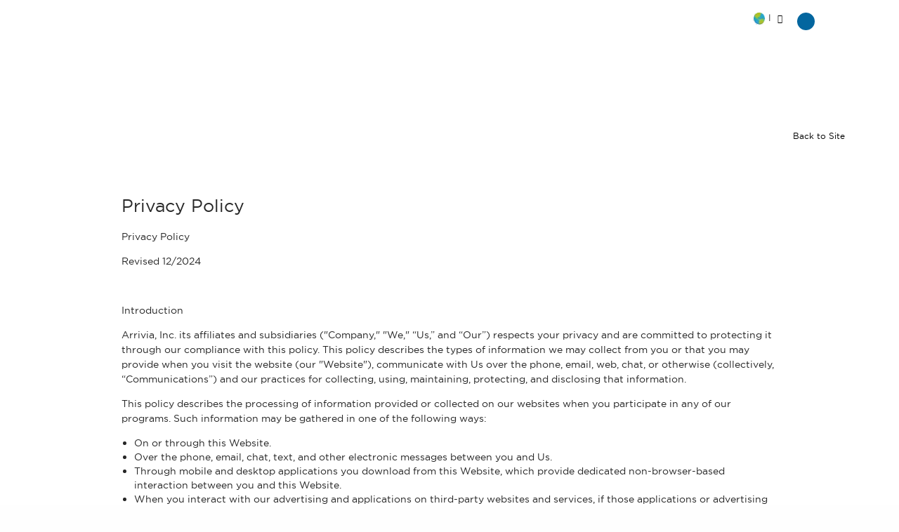

--- FILE ---
content_type: text/html; charset=utf-8
request_url: https://travel.vacation-savers.com/PrivacyPolicy
body_size: 99648
content:

<!DOCTYPE html> 

<html id="ctl00_ctl00_ctl00_htmlTag">
<head id="ctl00_ctl00_ctl00_MasterpageHead"><title>
	Vacation Savers - Privacy Policy
</title><meta http-equiv="Content-Type" content="text/html; charset=utf-8" /><meta name="format-detection" content="telephone=no" /><link id="ctl00_ctl00_ctl00_Favicon" rel="icon" href="https://cdn.signalnode.io/1601411225741.png" />

    <!-- Busy Indicator Web Component -->
    <script src="/Content/Components/busy-indicator.js?v=20250924v2"></script>

    <!-- Cached API Service with localStorage caching and validation -->
    <!-- Script Include moved to bundleconfig.json --> 

    
    <script async src="https://maps.googleapis.com/maps/api/js?key=AIzaSyBmq4fqHcGhgAoD5xiYhku0HjjhgKfo87s&language=English&libraries=marker&loading=async"></script><script defer src="https://unpkg.com/@googlemaps/markerclusterer/dist/index.min.js"></script><script defer src="https://travel-platform-static-assets-prod-hycpabh8hvasfnc3.a03.azurefd.net/travel-static-assets/scripts/map-renderer.js"></script><script src="https://travel-platform-static-assets-prod-hycpabh8hvasfnc3.a03.azurefd.net/travel-static-assets/scripts/_dist/vendor-libs.min.js?v=202601"></script><script defer src="https://travel-platform-static-assets-prod-hycpabh8hvasfnc3.a03.azurefd.net/travel-static-assets/scripts/_dist/company-utilities.min.js?v=202601"></script>
    <link type="text/css" rel="stylesheet" href="/content/styles/themes/refresh/site.css?v=U1z2ZolFwDC8x%2fA6ElYW%2bw%3d%3d:05RckUb5CsDqzGCwpeBQtQ%3d%3d:v2" /><link type="text/css" rel="stylesheet" href="https://travel-platform-static-assets-prod-hycpabh8hvasfnc3.a03.azurefd.net/travel-static-assets/content/libs/foundation/foundation.min.css" /><link type="text/css" rel="stylesheet" href="https://travel-platform-static-assets-prod-hycpabh8hvasfnc3.a03.azurefd.net/travel-static-assets/content/base-styles/globalapp.css" /><link type="text/css" rel="stylesheet" href="https://travel-platform-static-assets-prod-hycpabh8hvasfnc3.a03.azurefd.net/travel-static-assets/vacationclub/css/globalclub.css" /><link type="text/css" rel="stylesheet" href="https://travel-platform-static-assets-prod-hycpabh8hvasfnc3.a03.azurefd.net/travel-static-assets/content/styles/themes/refresh/base.css" /><link type="text/css" rel="stylesheet" href="https://travel-platform-static-assets-prod-hycpabh8hvasfnc3.a03.azurefd.net/travel-static-assets/content/base-styles/designs/account.css" /><link type="text/css" rel="stylesheet" href="https://travel-platform-static-assets-prod-hycpabh8hvasfnc3.a03.azurefd.net/travel-static-assets/content/libs/colorbox/colorbox.min.css" /><link type="text/css" rel="stylesheet" href="https://travel-platform-static-assets-prod-hycpabh8hvasfnc3.a03.azurefd.net/travel-static-assets/content/libs/slick/slick.min.css" /><link type="text/css" rel="stylesheet" href="https://travel-platform-static-assets-prod-hycpabh8hvasfnc3.a03.azurefd.net/travel-static-assets/content/libs/slick/slick-theme.min.css" />
    
    

    
    <!-- Google Tag Manager -->
<script>(function(w,d,s,l,i){w[l]=w[l]||[];w[l].push({'gtm.start':
new Date().getTime(),event:'gtm.js'});var f=d.getElementsByTagName(s)[0],
j=d.createElement(s),dl=l!='dataLayer'?'&l='+l:'';j.async=true;j.src=
'https://www.googletagmanager.com/gtm.js?id='+i+dl;f.parentNode.insertBefore(j,f);
})(window,document,'script','dataLayer','GTM-KC8Z2GZ');</script>
<!-- End Google Tag Manager-->
    
        
    
    
    
    <script type="text/javascript">
        var appInsights = window.appInsights || function (config) {
            function r(config) { t[config] = function () { var i = arguments; t.queue.push(function () { t[config].apply(t, i) }) } } var t = { config: config }, u = document, e = window, o = "script", s = u.createElement(o), i, f; for (s.src = config.url || "//az416426.vo.msecnd.net/scripts/a/ai.0.js", u.getElementsByTagName(o)[0].parentNode.appendChild(s), t.cookie = u.cookie, t.queue = [], i = ["Event", "Exception", "Metric", "PageView", "Trace"]; i.length;)r("track" + i.pop()); return r("setAuthenticatedUserContext"), r("clearAuthenticatedUserContext"), config.disableExceptionTracking || (i = "onerror", r("_" + i), f = e[i], e[i] = function (config, r, u, e, o) { var s = f && f(config, r, u, e, o); return s !== !0 && t["_" + i](config, r, u, e, o), s }), t
        }({
            instrumentationKey: 'a154a3fc-bba8-47a8-bf5f-92aad7fa1c96',
        });

        window.appInsights = appInsights;
        
        appInsights.trackPageView();
    </script>

    
    <style type="text/css">
        
    </style>
    
    

<script>
    $(document).ready(function () {
        var dataLayer = window.dataLayer = window.dataLayer || [];
        dataLayer.push({
            'extendedInfo': {
                'userId': '',
                'vacationClubId': '',
                'siteID': '',
                'email': '',
                'culture' : ''
            }
        });
    });
</script>



    

    <!-- Maze -->
<script>
(function (m, a, z, e) {
  var s, t;
  try {
    t = m.sessionStorage.getItem('maze-us');
  } catch (err) {}

  if (!t) {
    t = new Date().getTime();
    try {
      m.sessionStorage.setItem('maze-us', t);
    } catch (err) {}
  }

  s = a.createElement('script');
  s.src = z + '?apiKey=' + e;
  s.async = true;
  a.getElementsByTagName('head')[0].appendChild(s);
  m.mazeUniversalSnippetApiKey = e;
})(window, document, 'https://snippet.maze.co/maze-universal-loader.js', 'ebedb9ca-9c06-452a-8c82-d91dd7a194c9');
</script>
<!-- End Maze -->
    
    
    

    <script></script>
    

    
    
    

    


    <!-- This should be the first script -->
    
    
    

<meta name="viewport" content="width=device-width, initial-scale=1, maximum-scale=1" /></head>
<body id="ctl00_ctl00_ctl00_body" class=" english responsive">
    <!-- Global Busy Indicator Web Component -->
    <busy-indicator 
        messages="Checking the couch cushions for loose discounts -
Crossing oceans and time zones to find the perfect deal - 
Packing your bags -
Calculating how much fun you're going to have - 
Filtering out bad vibes - 
Securing sand, sun, and savings - 
Crafting your 'out of office' messages -
Disabling your alarm clock - 
Travel addiction will be fulfilled momentarily -
Layering in some additional luxury" 
        default-message="Finding The Best Deals" 
        interval-time="3600" 
        show-progress="False">
    </busy-indicator>

    

    
        
	
    <!-- Google Tag Manager (noscript) -->
<noscript><iframe src="https://www.googletagmanager.com/ns.html?id=GTM-KC8Z2GZ"height="0" width="0" style="display:none;visibility:hidden"></iframe></noscript>
<!-- End Google Tag Manager (noscript) -->
    
    <!-- Tealium Universal Tag -->
<!-- Loading script asynchronously -->
<script type="text/javascript">
    (function(a,b,c,d){
    a='https://tags.tiqcdn.com/utag/ice/main/prod/utag.js';
    b=document;c='script';d=b.createElement(c);d.src=a;d.type='text/java'+c;d.async=true;
    a=b.getElementsByTagName(c)[0];a.parentNode.insertBefore(d,a);
    })();
</script>




    <form method="post" action="./PrivacyPolicy" id="form1" style="display: none;">
<div class="aspNetHidden">
<input type="hidden" name="__VIEWSTATE" id="__VIEWSTATE" value="mJzTHeGQQF7tpbCTNE5KVFmAMgYxu5RkJ1Gf7b5B6VQ5ef9vQ6UYwPDK5lGNxAviDCcXoXicdOgPzVFdmG1jzv82N/JFOAgp2AuuA23vnk6+QdsBtHaxgQIOIm1AkNR9rR/YwLXYmHuM/3p3YlOakc6GiAeIt+lsHPn/8VqtjkdvzcBU61/m1pUC0EFTTLGmQqyByTkNT18rQIGC/XFNL9bAcGVAuzAdjh8aAYKCz1QnrtwvEDJ4VikYvcSz7TXH9fpn91R6C7wcacHBDvHWS/[base64]/5GlL8HieQK3CkoX6CF8ZuPBAfl8rLxlixX9adxcEdXMwfxcCKQYxpKoNU4cJ7vsDdSl4XsmwF4eHhyypAGPvxOcvMP2FHrqyGyN1p5WHrRv/G9GagiYfZ58xLlfkgT4fFBDLTsd7dFIZrDzWqSWQcyiQ7wj+suTgzemwjMcrg49WBvNkekCGCRExvF2/JyPz7WnNhcu8ebahsM6Q9N6rJdMIRs1NPljmup0eJQ5OEJzHDHjLV/LK9xtMnvTumxlJ9jBAAhQTmrWeSL8rSsTgh+PRk5T1SbKfYqyllVkueZ55/xez9MoSqJeDHi/1V35fQziLHRG4/5X7KlolQFmSgTyyTWjNARoNoGfb96jxn9NI02lbayr1gr050WMk/[base64]/+XUqIhfLhFTQil83Kp0U96wNxd3cIqyglTuXHH7aoazCOPtOOUSILqC04iosesiBtqyvunZgCTjtkS0kwFxp2grrWRq7CEi8KuLb5xVa+oP/lZzU2fDDrR3BLURlPX7o27OCfzPs5uYB5aCY8McHMD+Bja4GvB/6SreEsRqHOfIwssSUpAnt514BjYLRmcHuLluE=" />
</div>

        <input name="__RequestVerificationToken" type="hidden" value="C_f-RKd_IsMnFnz6fg-AgJn-MBrvVACyfdgFtWg9-n1zOA84TqAST5sFllj2ExctOWABIo-kjzonOroIfz2xiBJd6uo1" />
        
        
        
    <script>
        function GetPopupWidth(maxWidth) {
            if (maxWidth == null) {
                maxWidth = 900;
            }

            var windowWidth = $(window).width();
            var popupWidth = windowWidth - 50;

            if (popupWidth > maxWidth) {
                popupWidth = maxWidth;
            }

            return popupWidth.toString() + "px";
        }

        function GetPopupHeight(maxHeight) {
            if (maxHeight == null) {
                maxHeight = 600;
            }

            var windowHeight = $(window).height();
            var popupHeight = windowHeight - 50;

            if (popupHeight > maxHeight) {
                popupHeight = maxHeight;
            }

            return popupHeight.toString() + "px";
        }

        function GetPopupBodyHeight (maxHeight) {
            if (maxHeight == null) {
                maxHeight = 520;
            }

            var windowHeight = $(window).height();
            var popupHeight = windowHeight - 150;

            if (popupHeight > maxHeight) {
                popupHeight = maxHeight;
            }

            return popupHeight.toString() + "px";
        }



        $(document).ready(function () {
            //Add an onclick event to all links when the browser doesn't support it by default
            //This is primarily used so LinkButtons can use the DefaultButton property of Panels
            

            //Initialize Foundation
            $(document).foundation();
        });
    </script>

    
    <input type="hidden" name="ctl00$ctl00$ctl00$ContentPlaceHolderMain$ContentPlaceHolderMain$HiddenRequireLogin" id="HiddenRequireLogin" />
    

    <div class="sidebar-container" id="page">
        <section role="main">
            <div class="main-canvas pusher sidebar-pusher" id="pusher">
				<header id="ctl00_ctl00_ctl00_ContentPlaceHolderMain_ContentPlaceHolderMain_DefaultTemplateHeader" class="nav-bar">
                    <div class="inner-header">
                        

                        <div class="logo-container">
                            <div id="branding">
                                <div>
                                    <a id="ctl00_ctl00_ctl00_ContentPlaceHolderMain_ContentPlaceHolderMain_hlHome1" href="/"></a>
                                </div>
                            </div>
                        </div>

                        

                        

                        <div class="inner-header__right">
                            <div id="TravelerProfileWrapper">
                                <div id="ctl00_ctl00_ctl00_ContentPlaceHolderMain_ContentPlaceHolderMain_TravelerProfileSelection_pnlTraveler">
	
    <div class="personalizationPanelControl">
    <div id="personalizationPanelAvatar" class="avatar">
        <span class="userInitials">
            
        </span>
    </div>
    <div id="personalizationPanelUserName" class="userName">
        
    </div>
</div>
<div class="personalizationSelectionPanel">
    <div class="personalizationPanelContent">
        <h1 id="personalizationPanelHeader">Who's Traveling?</h1>
        <p id="personalizationPanelText">Select a profile to personalize your experience, book travel and save all your favorites!</p>
    </div>
    <div class="row column small-12">
        <div class="travelerSelectErrorMessage"></div>
    </div>
    <div class="personalizationFlexWrapper">
        <div class="personalizationColorBoxWrapper">
            <div id="new-profile" class="personalizationUserPersonItem">
                <a href="/personalization" class="personalizationPanelCreateProfileLink" >
                <div class="personalizationUserPersonItemAvatar personalizationNewProfileAvatar">
                    <i class="fal fa-plus"></i>
                </div>
                    <div class="personlizationUserPersonItemName">
                        Create New Profile
                    </div>
                </a>
            </div>
        </div>
        
    </div>
</div>
<script>
    var OperationResult = {
        NoResult: 1,
        Cancelled: 2,
        Failed: 3,
        Success: 4
    };
    var activeUserPersonId = -1;
    var activeProfileId = -1;
    var userCanChangeTraveler = false;
    var istravelerSelectionShown = false;

    $(document).ready(function () {
        if (isNaN(parseInt(activeProfileId))
            || parseInt(activeProfileId) < 1
            || !istravelerSelectionShown) {
            return;
        }

        addClickHandlers();
        updateRedirectPath();
        styleActiveUser();
    });

    function updateRedirectPath() {
        // default redirect
        var profileCreateRedirect = "/personalization";
        // get current path from the window
        var absoluteuri = window.location.href;
        var path = window.location.pathname;
        var isQueryStringPresent = absoluteuri.indexOf("?") > -1;
        var queryString = "";
        if (isQueryStringPresent) {
            queryString = absoluteuri.substring(absoluteuri.indexOf("?"));
        }
        var redirectUrl = path + queryString;
        // if there is a query string, append it as a redirec url so we can navigate user back to where they were
        if (redirectUrl.length) {
            profileCreateRedirect += "?redirectUrl=" + redirectUrl;
        }
        $(".personalizationPanelCreateProfileLink").attr("href", profileCreateRedirect);
    }

    function addClickHandlers() {
        var element = $(".personalizationPanelControl")

        if(userCanChangeTraveler){
            element.on("click", showSelectionPanel);
        }
        else {
            element.on("click", function () {
                alert("Cannot change traveler on the current page");
            });
        }
    }

    function styleActiveUser() {
        $("#profileId-" + activeUserPersonId).addClass("active");
    }

    function showSelectionPanel() {
        $.colorbox({
            html: $(".personalizationSelectionPanel").html(),
            width: GetPopupWidth(700),
            height: GetPopupHeight(482),
            onClosed: function () {

                //if the user closes the modal without selecting a traveler profile, 
                //then we assign the default value to prevent modal from showing every time the page is refreshed
                if (isNaN(parseInt(activeUserPersonId) == false)
                    || parseInt(activeUserPersonId) > 0) {
                    setActiveTravelerProfile(activeUserPersonId, true);
                }
            }
        });
    }


    function hideSelectionPanel() {
        $.colorbox().hide();
    }

    function setActiveTravelerProfile(userPersonId, isDefault) {
        var errorDiv = $(".travelerSelectErrorMessage")
        var request = {
            id: userPersonId
        };

        $.ajax({
            type: "POST",
            url: "/api/Personalization/ActiveProfile",
            data: JSON.stringify(request),
            contentType: "application/json",
            dataType: "json",
            success: function (response) {

                if (response.Result == OperationResult.Success) {
                    if (isDefault == null || isDefault == false) {
                        hideSelectionPanel();
                        window.location.reload();
                    }

                }
                else {
                    console.error("error", response.Message);
                    errorDiv.text(response.Message);
                    errorDiv.show();
                }
            },
            error: function (response, err) {
                console.error("error ", "Something went wrong switching travelers");
            }
        });
    }

    function hideSelectionPanel() {
        $.colorbox.close();
    }
</script>

</div>

                            </div>

                            <div id="sidebar-trigger" data-effect="sidebar-effect-reveal">
                                <div class="hamburger">
                                    <div></div>
                                    <div></div>
                                    <div></div>
                                </div>
                            </div>
                        </div>

                    </div>
					</header>
                
                <nav id="ctl00_ctl00_ctl00_ContentPlaceHolderMain_ContentPlaceHolderMain_DefaultTemplateNav">
                    <div class="nav-container">
                        

<style>
    .skeleton-loader {
        background-image: linear-gradient(-45deg, #ddd 0px, #e8e8e8 40px, #ddd 80px);
        background-size: 600px;
        border-radius: 5px;
        height: 16px;
        width: 100px;
        animation: shine-lines 1.5s infinite linear;
    }

    @keyframes shine-lines {
        0% {
            background-position: -100px;
        }
        40%, 100% {
            background-position: 140px;
        }
    }
</style>

<div class="secondary-nav" id="sor-secondaryNavigation">
    <div class="subnav-container">
        <div id="subnav" class="sub-navigation">
            <div id="subnavmain">
                <ul id="homenav">
                    <li id="myAccountDynamicNav" class="homenavaccount myAccontForStaticAndDynamicParent">
                        <div id="dynamicNavContainer">
                            <div id="nav" class="primary-nav">
                                <ul id="ulDynamicNav" class="navmenu myAccontForStaticAndDynamicParentUL">
                                    
                                    

<script>    
    $(document).ready(function () {
        Array.from(document.querySelectorAll('.NavigationNode a'))
            .filter(function (i) {
                return i.attributes['href'].value == '';
            })
            .forEach(function (anchor) {
                anchor.addEventListener('click', function (event) {
                    var element = event.target;
                    event.preventDefault(); //to stop the anchor from moving the page or reload
                    event.stopPropagation(); //to stop the parent control from closing
                    var itsActive = element.parentElement.classList.contains('sfClicked');
                    if (itsActive) {
                        element.parentElement.classList.remove('sfClicked');
                    } else {
                        //reset open items
                        Array.from(document.getElementsByClassName('ParentNavigationNode'))
                            .forEach(function (i) {
                                i.parentNode.classList.remove('sfClicked');
                            });
                        //open selected
                        element.parentElement.classList.add('sfClicked');
                    }
                    return false;
                })
            });
    });
</script>

<li id="myAccount" class="hide-for-non-responsive">
    <a>
        My Account
    </a>
    
</li>
                                </ul>
                            </div>
                        </div>
                    </li>
                    <li id="ctl00_ctl00_ctl00_ContentPlaceHolderMain_ContentPlaceHolderMain_Navigation_UICulture" class="change-language">
	                    

<span class="culture-options-trigger">
	<img class="globe-icon" src="/content/images/Icons/icon_globe.webp" />

	<span class="language-text">
		<!-- Current Language -->
		<span id="selectedLanguageTranslation"></span>
		
		<span class="pipe">|</span>

		<!-- Current Currency -->
		<span id="selectedCurrencyCode"></span>
		
	</span>
	<span class="down-chevron"></span>
</span>

<div class="culture-options-popup hide-popup">
	<select name="ctl00$ctl00$ctl00$ContentPlaceHolderMain$ContentPlaceHolderMain$Navigation$UICultureControl$LanguageSelector$ddlNativeLanguage" id="ddlNativeLanguage" class="select language-selector" onchange="null">

</select>





<script>
    var OperationResult = {
        Unknown: 0,
        NoResult: 1,
        Cancelled: 2,
        Failed: 3,
        Success: 4
    };

	function ChangeLanguage(languageId) {
		SetLanguage(languageId, "false").done(reloadPage);
	}

	function SetLanguage(languageId, setAsDefaultLanguage) {
		return $.ajax({
			type: "POST",
			url: "/changelanguage.json",
			data: "languageid=" + encodeURIComponent(languageId) + "&setasdefault=" + encodeURIComponent(setAsDefaultLanguage || false),
			dataType: "html"
		});
	}

	function reloadPage() {
		location.reload();
	}
    $(document).ready(function () {
		loadLanguages();
    })
</script>


	<select name="ctl00$ctl00$ctl00$ContentPlaceHolderMain$ContentPlaceHolderMain$Navigation$UICultureControl$CurrencySelector$CurrencySelectorControl$ddlCurrencyOptions" id="ddlCurrencyOptions" class="select">

</select>

<script>
    var OperationResult = {
        Unknown: 0,
        NoResult: 1,
        Cancelled: 2,
        Failed: 3,
        Success: 4
    };
	function GetSelectedCurrencyCode() {
		if (Boolean.Parse("True") === false) {
		    return "USD";
		}

		return $("#ddlCurrencyOptions").val();
	}

	function SetSelectedCurrencyCode(code) {
		$("#ddlCurrencyOptions").val(code);
	}

    $(document).ready(function () {
        loadCurrencies();
    })
</script>





<script>
	function ChangeCurrency(currencyId, setAsDefault) {
		return $.ajax({
			type: "POST",
			url: "/changecurrency.json",
			data: "currencycode=" + encodeURIComponent(currencyId) + "&setasdefault=" + encodeURIComponent(setAsDefault || false),
			dataType: "html"
		});
	}

	function ReloadPage() {
		location.reload(true);
	}
</script>


	<a id="btnApplyCultureChanges" href="javascript:applyChanges();" class="button buttons_standardorange">Apply</a>
</div>




	<script>
		$(function () {
			var cultureOptionsTrigger = $(".culture-options-trigger").click(function () {
				cultureOptionsPopUp
					.css("padding-left", ($(".culture-options-popup").outerWidth() - cultureOptionsTrigger.outerWidth()) / -2)
					.toggleClass('hide-popup');
			});

			var cultureOptionsPopUp = $(".culture-options-popup");

			$(document).mouseup(function (e) {
				var Hide = (!cultureOptionsPopUp.is(e.target) && cultureOptionsPopUp.has(e.target).length === 0)
					&& (!cultureOptionsTrigger.is(e.target) && cultureOptionsTrigger.has(e.target).length === 0)

				if (Hide) {
					cultureOptionsPopUp.addClass('hide-popup');
				}
			});
		});

		function applyChanges() {
			window.when = $.when;
			
			var ajaxRequests = [];
			var newCurrencyId = $("#ddlCurrencyOptions").val();
			var newLanguageId = $("#ddlNativeLanguage").val();

			
			if (newCurrencyId != "USD") {
				ajaxRequests.push(ChangeCurrency(newCurrencyId, true));
			}
			

			if (newLanguageId != "1") {
				var changeLanguageAjaxRequest = SetLanguage(newLanguageId, false);
				ajaxRequests.push(changeLanguageAjaxRequest);
				$(window).trigger("BeforeChangingLanguage", [newLanguageId, changeLanguageAjaxRequest]);
			}

			if (ajaxRequests.length > 0) {
				$("#ddlNativeLanguage").attr("disabled", true);
				$("#ddlCurrencyOptions").attr("disabled", true);

				$("#btnApplyCultureChanges").attr("disabled", true).addClass("button-disabled").text("Applying...");

				if (window.when) {
					window.when.apply($, ajaxRequests).then(function () {
						location.reload();
					});
				}
			}
			else {
				// No changes, close the pop up
				$(".culture-options-popup").addClass('hide-popup');
			}
		}
</script>


<script>
	let SelectedTravelerLanguageId = 1
	let DisplayCurrencyCode = "USD";
    let TravelSavingsInAlternateCurrency = "False";
    let DefaultCurrencyCode = "USD";
</script>
                    </li>
                    <li id="liTraveler" class="change-language" ClientIDMode="Static">
                        <div id="ctl00_ctl00_ctl00_ContentPlaceHolderMain_ContentPlaceHolderMain_Navigation_TravelerProfileSelection_pnlTraveler">
	
    <div class="personalizationPanelControl">
    <div id="personalizationPanelAvatar" class="avatar">
        <span class="userInitials">
            
        </span>
    </div>
    <div id="personalizationPanelUserName" class="userName">
        
    </div>
</div>
<div class="personalizationSelectionPanel">
    <div class="personalizationPanelContent">
        <h1 id="personalizationPanelHeader">Who's Traveling?</h1>
        <p id="personalizationPanelText">Select a profile to personalize your experience, book travel and save all your favorites!</p>
    </div>
    <div class="row column small-12">
        <div class="travelerSelectErrorMessage"></div>
    </div>
    <div class="personalizationFlexWrapper">
        <div class="personalizationColorBoxWrapper">
            <div id="new-profile" class="personalizationUserPersonItem">
                <a href="/personalization" class="personalizationPanelCreateProfileLink" >
                <div class="personalizationUserPersonItemAvatar personalizationNewProfileAvatar">
                    <i class="fal fa-plus"></i>
                </div>
                    <div class="personlizationUserPersonItemName">
                        Create New Profile
                    </div>
                </a>
            </div>
        </div>
        
    </div>
</div>
<script>
    var OperationResult = {
        NoResult: 1,
        Cancelled: 2,
        Failed: 3,
        Success: 4
    };
    var activeUserPersonId = -1;
    var activeProfileId = -1;
    var userCanChangeTraveler = false;
    var istravelerSelectionShown = false;

    $(document).ready(function () {
        if (isNaN(parseInt(activeProfileId))
            || parseInt(activeProfileId) < 1
            || !istravelerSelectionShown) {
            return;
        }

        addClickHandlers();
        updateRedirectPath();
        styleActiveUser();
    });

    function updateRedirectPath() {
        // default redirect
        var profileCreateRedirect = "/personalization";
        // get current path from the window
        var absoluteuri = window.location.href;
        var path = window.location.pathname;
        var isQueryStringPresent = absoluteuri.indexOf("?") > -1;
        var queryString = "";
        if (isQueryStringPresent) {
            queryString = absoluteuri.substring(absoluteuri.indexOf("?"));
        }
        var redirectUrl = path + queryString;
        // if there is a query string, append it as a redirec url so we can navigate user back to where they were
        if (redirectUrl.length) {
            profileCreateRedirect += "?redirectUrl=" + redirectUrl;
        }
        $(".personalizationPanelCreateProfileLink").attr("href", profileCreateRedirect);
    }

    function addClickHandlers() {
        var element = $(".personalizationPanelControl")

        if(userCanChangeTraveler){
            element.on("click", showSelectionPanel);
        }
        else {
            element.on("click", function () {
                alert("Cannot change traveler on the current page");
            });
        }
    }

    function styleActiveUser() {
        $("#profileId-" + activeUserPersonId).addClass("active");
    }

    function showSelectionPanel() {
        $.colorbox({
            html: $(".personalizationSelectionPanel").html(),
            width: GetPopupWidth(700),
            height: GetPopupHeight(482),
            onClosed: function () {

                //if the user closes the modal without selecting a traveler profile, 
                //then we assign the default value to prevent modal from showing every time the page is refreshed
                if (isNaN(parseInt(activeUserPersonId) == false)
                    || parseInt(activeUserPersonId) > 0) {
                    setActiveTravelerProfile(activeUserPersonId, true);
                }
            }
        });
    }


    function hideSelectionPanel() {
        $.colorbox().hide();
    }

    function setActiveTravelerProfile(userPersonId, isDefault) {
        var errorDiv = $(".travelerSelectErrorMessage")
        var request = {
            id: userPersonId
        };

        $.ajax({
            type: "POST",
            url: "/api/Personalization/ActiveProfile",
            data: JSON.stringify(request),
            contentType: "application/json",
            dataType: "json",
            success: function (response) {

                if (response.Result == OperationResult.Success) {
                    if (isDefault == null || isDefault == false) {
                        hideSelectionPanel();
                        window.location.reload();
                    }

                }
                else {
                    console.error("error", response.Message);
                    errorDiv.text(response.Message);
                    errorDiv.show();
                }
            },
            error: function (response, err) {
                console.error("error ", "Something went wrong switching travelers");
            }
        });
    }

    function hideSelectionPanel() {
        $.colorbox.close();
    }
</script>

</div>

                    </li>
                    
                </ul>
            </div>
        </div>
    </div>
</div>

<div id="nav" class="primary-nav main-nav">
    <ul class="navmenu">
    </ul>
</div>

<script>
    const SORNavigation = (() => {
        const isMarketingLinkLogin = "False";
        const validRedirectUrl = "";
        const loginPageUrl = "";
        const NAV_PATH_KEY = 'lastNavBasePath';
        const primaryTargetEl = document.querySelector("#nav.primary-nav.main-nav .navmenu");
        const secondaryTargetEl = document.querySelector(".secondary-nav #myAccountDynamicNav");
        const hideSecondaryNavigation = stringToBool("False");
        let path = normalizePath(window.location.pathname);

        if (hideSecondaryNavigation) {
            document.querySelector('#sor-secondaryNavigation').remove();
        }

        if (path === "/reservations/") {
            const savedBasePath = localStorage.getItem(NAV_PATH_KEY);

            if (savedBasePath) {
                path = savedBasePath;
            } else {
                const referrer = document.referrer;
                let referrerPathname = "";

                if (referrer) {
                    try {
                        referrerPathname = new URL(referrer).pathname;
                    } catch (e) { }
                }

                if (referrerPathname) path = normalizePath(referrerPathname);
            }
        }

        function stringToBool(value) {
            if (typeof value === "string") {
                return value.toLowerCase() !== "false";
            }

            if (value === null || value === undefined) {
                return false;
            }

            if (typeof value === "boolean") {
                return value;
            }
            return Boolean(value);
        }

        function showLoginPopup() {
            $.colorbox({ href: "/membership/loginpopup", width: GetPopupWidth(), height: GetPopupHeight(), iframe: true });
        }

        function showRegisterPopup() {
            $.colorbox({ href: "/membership/registerpopup", width: GetPopupWidth(), height: GetPopupHeight(), iframe: true });
        }

        function ShowPointExchange() {
            RedirectMarketingLinkLogins("/pointexchange/request");
        }

        function ShowVivaVoice() {
            RedirectMarketingLinkLogins("/membership/clubs/vivaplus/vivavoice");
        }

        function ShowTerminate() {
            RedirectMarketingLinkLogins("/membership/terminateownership");
        }

        function RedirectMarketingLinkLogins(targetUrl) {
            if (isMarketingLinkLogin === 'True') {
                var targetLocation = loginPageUrl;

                if (validRedirectUrl !== "") {
                    targetLocation += "?redirecturl=" + encodeURIComponent(targetUrl);
                }
                // Hash at end if there is one, otherwise it's lost
                if (window.location.hash !== "") {
                    targetLocation += window.location.hash;
                }

                window.location = targetLocation;
            } else {
                window.location = targetUrl;
            }
        }

        function cleanText(text) {
            return text ? text.replace(/\/|\s/g, '').toLowerCase() : null;
        }

        function normalizePath(p) {
            // Always return path up to the second slash, with trailing slash
            const idx = p.indexOf("/", 1);
            return idx !== -1 ? p.substring(0, idx + 1) : (p.endsWith("/") ? p : p + "/");
        }

        function toggleActive(element) {
            element?.classList.toggle('sfClicked');
        }

        function removeLoader() {
            const loaders = document.querySelectorAll('.skeleton-loader');
            loaders?.forEach(loader => loader.parentNode.remove());
        }

        function initLoaders() {
            const skeletonLoaders = `
                <li><div class="skeleton-loader" style="width: 100px;"></div></li>
                <li><div class="skeleton-loader" style="width: 90px;"></div></li>
                <li><div class="skeleton-loader" style="width: 100px;"></div></li>
                <li><div class="skeleton-loader" style="width: 90px;"></div></li>
            `;

            if (!hideSecondaryNavigation) {
                secondaryTargetEl.insertAdjacentHTML('beforebegin', skeletonLoaders);
            }

            primaryTargetEl.innerHTML = skeletonLoaders;
        }

        function isActiveState(item) {
            const normalizedUrl = normalizePath(new URL(item.Url, window.location.origin).pathname);
            let pathToCompare = path;
            let activeState = '';
            const remap = {
                '/resorts/': {
                    '/resort/': '/resort/',
                    '/weeks/': '/weeks/'
                },
                '/hotels/': '/rentals/',
                '/cars/': '/car/',
                '/weeks/': {
                    '/resort/': '/resort/',
                    '/weeks/': '/weeks/'
                }
            };

            if (normalizedUrl.includes('/weeks') || normalizedUrl.includes('/rentals') || normalizedUrl.includes('/car/') || normalizedUrl.includes('/resort/')) {
                pathToCompare = remap[path] || path;
                if (typeof pathToCompare === 'object' && pathToCompare !== null) {
                    pathToCompare = remap[path][normalizedUrl] || path;
                }
            }
            pathToCompare = normalizePath(pathToCompare);

            if (pathToCompare === normalizedUrl) {
                localStorage.setItem(NAV_PATH_KEY, pathToCompare);
                activeState = 'active';
            }

            return activeState;
        }

        function getNavIcon(item) {
            if (!item.Icon)
                return '';

            const staysItems = ['hotels', 'rentals', 'stays', 'membership'];
            const cleanPath = cleanText(path);
            const sitePath = staysItems.indexOf(cleanPath) !== -1 ? staysItems : [cleanPath];
            const iconStyle = sitePath.includes(cleanText(item.Text)) || sitePath.includes(cleanText(item.Url)) ? 'fas' : 'fal';

            return `<i class="${iconStyle} ${item.Icon}"></i>`;
        }

        function getNavItemContent(item) {
            if (item.Text.trim().startsWith('<a')) {
                return item.Text;
            }

            const hasSubItems = item.Items && item.Items.length;
            const target = item.Target ? item.Target : '_self';
            const icon = getNavIcon(item);
            const linkClass = item.linkCssClass ? item.linkCssClass : '';
            const arrowIcon = hasSubItems ? `<span class='icon-arrow-down2'></span>` : '';
            const redirect = item.Url ? `href="${item.Url}"` : '';

            return `
                <a ${redirect} target="${target}" class="${linkClass} ${isActiveState(item)}">
                    ${icon}
                    <span>${item.Text} ${arrowIcon}</span>
                </a>
            `;
        }

        function getNavItem(item, isPrimary = false) {
            if (!item || !item.Text) {
                console.warn('Invalid navigation item:', item);
                return '';
            }

            const cssClass = item.CssClass ? item.CssClass : '';

            if (isPrimary) {
                const hasSubItems = item.Items && item.Items.length;
                const itemText = getNavItemContent(item);
                const subNavItems = hasSubItems ? item.Items.map((subItem) => getNavItem(subItem, true)).join('') : '';
                const subNavigation = hasSubItems ? `<ul>${subNavItems}</ul>` : '';
                const onClick = !item.Url ? `onclick="SORNavigation.toggleActive(this)"` : '';

                return `
                    <li id="${item.Id}" class="${cssClass}" ${onClick}>
                        ${itemText}
                        ${subNavigation}
                    </li>
                `;

            } else {
                const itemText = item.Text.trim().startsWith('<a') ? item.Text : `<a href="${item.Url}" class="nav-link">${item.Text}</a>`;

                return `
                    <li id="${item.Id}" class="${cssClass}">
                        ${itemText}
                    </li>
                `;
            }
        }

        async function renderNavigation() {
            initLoaders();

            try {
                // Use CachedApiService for automatic localStorage caching
                const resp = window.CachedApiService 
                    ? await window.CachedApiService.getNavigation()
                    : await fetch('/api/navigation').then(r => r.json());

                removeLoader();

                primaryTargetEl.innerHTML = resp.Data.primary.map((item) => getNavItem(item, true)).join('');

                if (!hideSecondaryNavigation) {
                    secondaryTargetEl.insertAdjacentHTML('beforebegin', resp.Data.secondary.map(getNavItem).join(''));
                }

            } catch (error) {
                console.error('Error fetching navigation items:', error);

                removeLoader();
            }
        }

        return {
            showLoginPopup,
            showRegisterPopup,
            ShowPointExchange,
            ShowVivaVoice,
            ShowTerminate,
            toggleActive,
            renderNavigation
        }
    })();

    SORNavigation.renderNavigation();
</script>
                    </div>
                </nav>
			
				
                
                <input type="hidden" name="ctl00$ctl00$ctl00$ContentPlaceHolderMain$ContentPlaceHolderMain$hdnDynamicHeaderRewardPoint" id="ctl00_ctl00_ctl00_ContentPlaceHolderMain_ContentPlaceHolderMain_hdnDynamicHeaderRewardPoint" />
                

<div id="editMobileSearchBox" class="editSearchHeader" style="display:none !important;">
    <div class="row">
        <div id="edit-icon-container" class="columns small-1 collapse searchbox-edit-column">
            <span onclick="manageSearchVisibility()"><i class="fa fa-pencil"></i></span>
        </div>
        <div id="left-search-text-container" class="columns small-5 left collapse searchbox-with-left-padding">
            <span id="left-search-text"></span>
        </div>
        <div id="right-search-text-container" class="columns small-5 right collapse searchbox-with-right-padding">
            <span id="right-search-text"></span>
        </div>
    </div>
</div>

<script>
    var searchModal = "Search";
    var searchResult = "Show Results";
    
    function manageSearchVisibility() {
        if (!$(".searchboxcontent").hasClass("hide-for-small-only")) {
            $(".searchboxcontent").addClass("hide-for-small-only");
        }
        else
        {
            $(".searchboxcontent").removeClass("hide-for-small-only");
            $("#cruisesearch").addClass("cruisesearch-expanded");
        }

        const container = document.getElementById("mobileEditContainer");
        if (container !== null) {
            if (container.classList.contains("d-none")) {
                container.classList.remove("d-none");
            }
            else {
                container.classList.add("d-none");
            }
        }
        
    }

    function ShowSearchModal() {
        modalContent = document.getElementById("carsearchcontainer");

        if (!modalContent.querySelector('.modal-header')) {
            
             const searchHeaderModalHtml = `
                <div class="modal-header">
                    <span class="modal-header-text">
                        ${searchModal}
                    </span>
                    <i class="sor-icon si-close" onclick="CloseSearchModal();"></i>
                </div>`;
            
            const searchFooterModalHtml = `
                <div class="modal-footer">
                    <a class="buttons_standardblue button searchbutton" href="javascript:  RunSearchModal();">                    
                        ${searchResult}
                    </a>
                </div>`;

            const tempFooter = document.createElement('div');
            tempFooter.innerHTML = searchFooterModalHtml; 
            modalContent.appendChild(tempFooter.firstElementChild);

            const tempHeader = document.createElement('div');
            tempHeader.innerHTML = searchHeaderModalHtml; 
            modalContent.insertBefore(tempHeader.firstElementChild, modalContent.firstChild);
        }

        $.colorbox({
            inline: true,
            href: "#" + modalContent.id,
            className: 'search-car-result-mobil-modal',
            width: '90%',
            maxWidth: '535px',
            height: 'auto',
            maxHeight: '90%',
            closeButton: false,
            onComplete: () => {

                $(".searchboxcontent").removeClass("hide-for-small-only");
                $("#cruisesearch").addClass("cruisesearch-expanded");
            },
            onClosed: () => {

                $(".searchboxcontent").addClass("hide-for-small-only");
                const modalHeader = modalContent.querySelector('.modal-header');
                if (modalHeader) {
                    modalHeader.remove();
                }

                const modalFooter = modalContent.querySelector('.modal-footer');
                if (modalFooter) {
                    modalFooter.remove();
                }
            }
        });
    }

    function CloseSearchModal() {
        $.colorbox.close();
    }

    function RunSearchModal()
    {
        CloseSearchModal();
        $(`#${buttonSearchId}`).click();     
    }

</script>
                
          
                <div id="content" class="body-content">
                    <div id="banner">
                        
                    </div>

                    <div id="layout">
                        

                        <div id="main" class="content-section">
                            <div id="ctl00_ctl00_ctl00_ContentPlaceHolderMain_ContentPlaceHolderMain_pnlBackToSite" class="backToSiteLink">
	
                                <div class="row">
                                    <a href="/reservations/logout">
                                        Back to Site
                                    </a>
                                </div>
                            
</div>
                            
    <div class="centered-content">
        <h1 id="privacypolicyheader" class="header-no-login">
            Privacy Policy
        </h1>
        
                <p>Privacy Policy</p>
<p>Revised 12/2024</p>
<p>&nbsp;</p>
<p>Introduction</p>
<p>Arrivia, Inc. its affiliates and subsidiaries (<strong>"Company,"</strong> <strong>"We," &ldquo;Us,&rdquo; and &ldquo;Our&rdquo;</strong>) respects your privacy and are committed to protecting it through our compliance with this policy. This policy describes the types of information we may collect from you or that you may provide when you visit the website (our "<strong>Website</strong>"), communicate with Us over the phone, email, web, chat, or otherwise (collectively, &ldquo;<strong>Communications</strong>&rdquo;) and our practices for collecting, using, maintaining, protecting, and disclosing that information.</p>
<p>This policy describes the processing of information provided or collected on our websites when you participate in any of our programs. Such information may be gathered in one of the following ways:</p>
<ul>
<li>On or through this Website.</li>
<li>Over the phone, email, chat, text, and other electronic messages between you and Us.</li>
<li>Through mobile and desktop applications you download from this Website, which provide dedicated non-browser-based interaction between you and this Website.</li>
<li>When you interact with our advertising and applications on third-party websites and services, if those applications or advertising include links to this Website.</li>
</ul>
<p>We follow this policy in accordance with applicable law. Please read this policy carefully to understand our policies and practices regarding your information and how we will treat it. If you do not agree with our policies and practices, your choice is to not use our Website. By accessing or using this Website, you acknowledge &nbsp;to this privacy policy. This policy may change from time to time (see Changes to Our Privacy Policy). Your continued use of this Website after we make changes is deemed to be acceptance of those changes, so please check the policy periodically for updates.</p>
<ol>
<li>Information We Collect About You and How We Collect It</li>
</ol>
<p><strong>We collect several types of information (&ldquo;Personal Information&rdquo;) from and about users through our Website and other Communications, including the following categories of information:</strong></p>
<ul>
<li><strong>Purchasing Information.</strong> This is information that we may collect about your transactions in our stores, on our websites or via our mobile applications, including but not limited to what products you purchase, how frequently you purchase them, any rewards or promotions associated with a purchase.</li>
</ul>
<p>&nbsp;</p>
<ul>
<li><strong>Identifying Information</strong>. This is information by which you may be personally identified, through your account with us or otherwise, including but not limited to name, age, date of birth, gender, postal address, e-mail address, telephone number, address, or any other identifier by which you may be contacted online or offline. The collection of such identifying information is necessary for Us to provide you with our services.</li>
<li><strong>Activity Information. </strong>This is information about your use, and the use by any person(s) you authorize through your account, such as the content you view, how often you use our services, and your preferences.</li>
<li><strong>Chat Information.</strong> Information sent either one-to-one or within a limited group using our message, chat, post or similar functionality where we are permitted by applicable law to monitor, record and collect this information for Our own use and to provide services to You.</li>
<li><strong>Public Forum Information.</strong> Information you provide in public forums on our sites and applications, such as your public posts.</li>
<li><strong>Call Recordings.</strong> Call recordings when you call our reservation center or other customer service numbers.</li>
<li><strong>Device and Usage Information. </strong>This is information about your internet connection (ISP), IP address, device and mobile ad identifiers, the website that referred you to our Website, the subject of the ads you click or scroll over, cookies, analytics, the equipment you use to access our Website and usage details. To collect this information, we use automatic data collection cookies, web beacons and similar technologies.</li>
<li><strong>Location information</strong>. This is information about the location of your device, including GPS location, for purposes of enhancing or facilitating our services, such as enabling the functionality of our websites or mobile applications that provide you with information about stores near you, enabling you to remotely order and pay for our products and services, or have certain products delivered by a third-party vendor. If you want to opt out of the collection of this location information, please see the section below titled Choices on How We Use and Disclose Your Information or by contacting us as detailed under Contact Information.</li>
<li><strong>Public information</strong>. Some information we gather is publicly available. We may also gather information about you from third-parties and other companies.</li>
</ul>
<p>Certain Personal Information we collect about you may be considered "sensitive personal information" within the meaning of certain privacy laws, including but not limited to: credit card information (for billing and transactional purposes in connection with providing products and services) and driver&rsquo;s licenses (or similar forms of ID) as needed for verification and compliance purposes. We only use and disclose sensitive personal information as reasonably expected in connection with the performance of services and the provision of goods, in compliance with federal, state, or local laws, and as otherwise permitted by applicable law.</p>
<p>&nbsp;</p>
<p><strong>We collect this information:</strong></p>
<ul>
<li>Directly from you when you provide it to us through the Website or other Communications.</li>
<li>Some information such as your internet connection and equipment you use to access our Website and usage details is automatically collected as you navigate through the Website. Information collected automatically may include usage details, IP addresses, location and information collected through cookies and other tracking technologies.</li>
<li>We collect some information through automatic data collection technologies, which are discussed in more detail below.</li>
<li>We use third party analytics providers and products, such as Google Analytics, to obtain, compile and analyze information about how users are using and interacting with the Website. In order to collect this information, such providers may set cookies on your browser or mobile device or read cookies that are already there. Google Analytics may also receive information about you from apps you have downloaded, that partner with Google. We do not combine the information collected through the use of Google Analytics with personally identifiable information. You can control the information provided to Google and opt out of certain ads provided by Google by using one of the methods set forth in <a href="http://www.google.com/policies/privacy/partners/">http://www.google.com/policies/privacy/partners/</a></li>
<li>From third parties, for example, our business partners, affiliates and agents.</li>
</ul>
<p><strong>Information You Provide to Us</strong><strong>.</strong>&nbsp; The information we collect through our Website and Communications may include:</p>
<ul>
<li>Certain general data and Personal Information that identifies our customers, that you provide or give us in another way. This may include your first and last name, postal address, telephone number, email address, date of birth, citizenship, and passport details, and if you make a purchase, your credit/debit card details in order to make a payment and confirm the purchase.</li>
<li>Information that you provide by filling in forms on our Website. This includes information provided at the time of registering to use our Website, subscribing to our service, posting material, or requesting further services. Information you provide when you enter a contest or promotion sponsored by us, and when you report a problem with our Website.</li>
<li>Records and copies of your Communications including email addresses, if you contact us.</li>
<li>Your responses to surveys that we might ask you to complete for research purposes.</li>
<li>Details of transactions you carry out through our Website and of the fulfillment of your travel and purchases. You may be required to provide financial information including credit or debit card information before placing an order through our Website.</li>
<li>Your search queries or preferences through use of the Website, including the election to share location information with us and our website applications.</li>
</ul>
<p>You also may provide information, or comments, or photographs to be published or displayed (hereinafter, "<strong>posted</strong>") on public areas of the Website or transmitted to other users of the Website or third parties (collectively, "<strong>User Contributions</strong>"). Your User Contributions are posted on and transmitted to others at your own risk. Although we limit access to certain pages/you may set certain privacy settings for such information by logging into your account profile, please be aware that no security measures are perfect or impenetrable. Additionally, we cannot control the actions of other users of the Website with whom you may choose to share your User Contributions. Therefore, we cannot and do not guarantee that your User Contributions will not be viewed by unauthorized persons.</p>
<p><strong>Information We Collect Through Automatic Data Collection Technologies</strong>.&nbsp; As you navigate through and interact with our Website, we may use automatic data collection technologies to collect certain information about your equipment, browsing actions, and patterns, including:</p>
<ul>
<li>Details of your visits to our Website, including traffic data, logs, and other communication data and the resources that you access and use on the Website.</li>
<li>Information about your computer and internet connection, including your IP address, operating system, and browser type.</li>
</ul>
<p>The information we collect automatically is statistical data and does not include Personal Information, but we may maintain it or associate it with Personal Information we collect in other ways or receive from third parties. It helps us to improve our Website and to deliver a better and more personalized service, including by enabling us to:</p>
<ul>
<li>Estimate our audience size and usage patterns.</li>
<li>Store information about your preferences, allowing us to customize our Website according to your individual interests.</li>
<li>Speed up your searches.</li>
<li>Recognize you when you return to our Website.</li>
</ul>
<p>The technologies we use for this automatic data collection may include:</p>
<p>&nbsp;</p>
<ul>
<li><strong>Cookies (or browser cookies).</strong> A cookie is a small file sent to your computer or mobile device when you visit most websites. Cookies may be delivered by us (first party cookies) or delivered by a third-party partner or supplier (third-party cookies). Cookies are either session cookies or persistent cookies. Session cookies enable sites to recognize and link the actions of a user during a browsing session and expire at the end of each session. You may refuse to accept cookies by activating the appropriate setting on your browser or otherwise rejecting the unnecessary cookies through our Websites homepage in certain required geographies. However, if you select this setting, you may be unable to access certain parts of our Website. Unless you have adjusted your browser setting so that it will refuse cookies, our system will issue cookies when you direct your browser to our Website. The types and functions of Cookies are outlined below:</li>
<li><em>Essential Cookies</em>. Certain cookies are required or &ldquo;essential&rdquo; and must be enabled for our Website and App to function. Examples of this functionality include allowing you to navigate our sites and allowing us to recognize returning users so that actions such as logging in and managing your bookings are secure. You are not able to opt out of essential cookies.</li>
<li><em>Functional Cookies</em>. These cookies enable our Website to remember your preferences such as preferred language, settings, shopping cart content, and previous searches. We use these cookies to enhance and personalize your experience on our sites.</li>
<li><em>Performance Cookies</em>.&nbsp;These cookies are used to identify and collect information on how users use our Website, in order to measure and improve the overall performance of our sites. Performance cookies allow us to track (in aggregate) how visitors use our sites, including details about how long visitors spend on each page of our website, the number of clicks made on a given page, search words used, and users mouse movements and scrolling activity. The information collected is used by us determine the effectiveness of our advertising, identifying technical issues with the website, and to improve our services, including your experience.</li>
</ul>
<p>For analytics, our third-party service providers may use cookies to perform their services and may combine the information that they collect about you on our sites with other information that they have collected. This Cookie Statement does not cover such third parties&rsquo; use of your information.</p>
<ul>
<li><em>Marketing Cookies</em>. In some circumstances, Arrivia and our trusted third-party partners use these cookies to create a personalized profile and deliver more relevant advertisements to you based on your interests. Information is gathered through your interaction with our site, third-party advertisements on our sites, our advertisements on their sites, and the already existing cookies from existing sites on your computer. We may occasionally share info with these third parties, such as your email address or phone number. These third parties might link your data to other info they collect to create custom audiences or deliver targeted ads. These cookies may be used to limit the number of times you see an advertisement, measure the effectiveness of an advertising campaign, and display personalized content. We do not have access to the cookies collected by our third-party partners, and the information practices of these third-party partners are not covered by this Cookie Statement. Opting out of these cookies will result in less targeted advertising.</li>
<li><strong>Flash Cookies.</strong> Certain features of our Website may use local stored objects (or Flash cookies) to collect and store information about your preferences and navigation to, from, and on our Website. Flash cookies are not managed by the same browser settings as are used for browser cookies. Information on how to disable or remove flash cookies can be found below under the section titled Choices on How We Use and Disclose Your Information.</li>
<li><strong>Web Beacons.</strong> Pages of the Website and our e-mails may contain small electronic files known as web beacons (also referred to as clear gifs, pixel tags, and single-pixel gifs) that permit the Company, for example, to count users who have visited those pages or opened an email and for other related website statistics (for example, recording the popularity of certain website content and verifying system and server integrity).</li>
<li><strong>Java Scripts</strong>. Java scripts are code snippets embedded in various parts of websites and applications that facilitate a variety of operations including accelerating the refresh speed of certain functionality or monitoring usage of various online components.</li>
<li><strong>Entity Tags</strong>. Entity Tags are HTTP code mechanisms that allow portions of websites to be stored or &ldquo;cached" within your browser and validates these caches when the website is opened, accelerating website performance since the web server does not need to send a full response if the content has not changed.</li>
<li>A &ldquo;pixel&rdquo; is an electronic file the size of a single pixel that&rsquo;s placed in the communication and loaded when you open it. By using pixels, we can see if the message was delivered, if and when you read it, and what you click.</li>
<li><strong>HTML5 Local Storage</strong>. HTML5 local storage allows data from websites to be stored or &ldquo;cached" within your browser to store and retrieve data in HTML5 pages when the website is revisited.</li>
</ul>
<p>We may tie information gathered above to Personal Information you provide to us.</p>
<p>Third-Party Use of Cookies and Other Tracking Technologies</p>
<p>Some content or applications, including advertisements, on the Website are served by third-parties, including advertisers, ad networks and servers, content providers, and application providers. These third parties may use cookies alone or in conjunction with web beacons or other tracking technologies to collect information about you when you use our Website. The information they collect may be associated with your Personal Information or they may collect information, including Personal Information, about your online activities over time and across different websites and other online services. They may use this information to provide you with interest-based (behavioral) advertising or other targeted content.</p>
<p>We do not control these third parties' tracking technologies or how they may be used. If you have any questions about an advertisement or other targeted content, you should contact the responsible provider directly.</p>
<ol>
<li>How We Use Your Information and Legal Bases for Processing</li>
</ol>
<p>We only process your information where it is necessary in order to support:</p>
<ul>
<li>our legitimate interests to establish and manage our relationship with you, for administrative purposes, and other legitimate business interests such as marketing and promotions, qualification assessment, providing, presenting and improving our offerings;</li>
<li>fulfilling our contractual obligations toward you (e.g., completing transactions, reservations, sending confirmations, invoices, and travel documentation to and from you, customer service), our affiliated or related entities, associates, suppliers, partners, and their affiliated or related entities, associates and partners; and</li>
<li>compliance with applicable laws and regulations and our legal obligations, such as legal/regulatory, accounting and tax requirements.</li>
</ul>
<p>There may be occasions where we request your consent to process your Personal Information.&nbsp; Where applicable, you may withdraw consent subsequently at any time by contacting us as detailed under <strong>Contact Information</strong>, below, without affecting the lawfulness of processing based on consent before its withdrawal. For example, we may use your information to contact you about our own and third-parties' goods and services that may be of interest to you. We may use the information we have collected from you to enable us to display advertisements to our advertisers' target audiences. Even though we do not disclose your Personal Information for these purposes without your consent, if you click on or otherwise interact with an advertisement, the advertiser may assume that you meet its target criteria. Information on how to opt-out of interest-based advertising can be found under the section titled Choices on How We Use and Disclose Your Information or by contacting us as detailed under Contact Information.&nbsp;</p>
<p>&nbsp;</p>
<ol>
<li>Disclosure of Your Information</li>
</ol>
<p>Arrivia, Inc. is the data controller for your information and is responsible for and may use your information for the purposes designated in this policy. We may disclose aggregated information about our users, and information that does not identify any individual, without restriction. We may disclose and share Personal Information that we collect or you provide as described above (How We Use Your Information and Legal bases for Processing) to the following:&nbsp;</p>
<ul>
<li>To our subsidiaries and affiliates including but not limited to: Arrivia, Inc.; SOR Technology, LLC; WMPH Vacations, LLC; Arrivia Europe, Ltd; Arrivia Travel MX S. De R.L. De C.V; Arrivia Intertel Services S. De. R.L. De C.V.; C.E. Vacations Asia-Pacific Pty Ltd; ICE Travel Portugal, LDA; Arrivia Vacations India Private Limited, including any their successors of interest. &nbsp;</li>
<li>To contractors, service providers, and other third parties we use to support our business and who are bound by contractual obligations to keep Personal Information confidential and use it only for the purposes for which we disclose it to them.</li>
<li>To a buyer or other successor in the event of a merger, divestiture, restructuring, reorganization, dissolution, or other sale or transfer of some or all of Company's stock or assets, whether as a going concern or as part of bankruptcy, liquidation, or similar proceeding, in which Personal Information held by Company about our Website users is among the assets transferred.</li>
<li>To third parties, including but not limited to suppliers, third-party vendors, business partners, and corporate affiliates for the same legitimate purposes as detailed above.</li>
<li>To fulfill the purpose for which you provide it. For example, if you give us an email address to use the "email a friend" feature of our Website, we will transmit the contents of that email and your email address to the recipients.</li>
<li>For any other purpose disclosed by us when you provide the information, with your consent, as applicable.</li>
<li>To comply with any court order, law, or legal process, including to respond to any government or regulatory request. When the disclosure of such Personal Information is required to be made to a governmental or regulatory agency, we will ensure that such Personal Information will only be shared with the relevant governmental or regulatory agency and not released to the general public. However, you will hold Us harmless if the Personal Information is disclosed by the governmental or regulatory agency to any third party or the public.</li>
<li>To enforce or apply our terms of use or terms and conditions posted on the Website and other agreements, including for billing and collection purposes.</li>
<li>If we believe disclosure is necessary or appropriate to protect the rights, property, or safety of us, our customers, or others. This includes exchanging information with other companies and organizations for the purposes of fraud protection and credit risk reduction.</li>
<li>All the above categories exclude text messaging originator opt-in data and consent; this information will not be shared with any third parties. The third party will be responsible for obtaining any necessary opt-ins directly.</li>
</ul>
<ol>
<li>Choices About How We Use and Disclose Your Information</li>
</ol>
<p>We strive to provide you with choices regarding the Personal Information you provide to us. Below are some of the mechanisms available to change control over your information automatically provided when visiting the Website:</p>
<ul>
<li><strong>Tracking Technologies and Advertising.</strong> You can set your browser to refuse all or some browser cookies, or to alert you when cookies are being sent. To learn how you can manage your Flash cookie settings, visit the Flash player settings page on Adobe's <a href="http://www.macromedia.com/support/documentation/en/flashplayer/help/settings_manager07.html">website</a>. If you disable or refuse cookies, please note that some parts of this site may then be inaccessible or not function properly.</li>
<li><strong>Google Analytics</strong>. You can control the information provided to Google and opt out of certain ads provided by Google by using one the of the methods set forth in http://www.google.com/policies/privacy/partners/ or use the Google Analytics opt out browser add-on at http://tools.google.com/dlpage/gaoptout?hl=en.</li>
<li><strong>Cookies; Web Beacons; Entity Tags; and HTML5 Local Storage; and other similar technologies</strong>. Persistent cookies can be removed by following your web browser&rsquo;s directions. A session cookie is temporary and disappears after you close your browser. You can reset your web browser to refuse all cookies or to indicate when a cookie is being sent. However, some features of the Site may not function properly if the ability to accept cookies is disabled. Turning off the browser's cookies will prevent web beacons from tracking your specific activity. The web beacon may still record an anonymous visit from your IP address, but unique information will not be recorded. If you do not want to receive tracking pixels, you will need to disable HTML images in your email client, and that may affect your ability to view images in other emails that you receive. Each browser is different, but many common browsers (Internet Explorer, Chrome, Firefox, and Safari) have preferences or options that may be adjusted to allow you to either accept or reject cookies and certain other technologies before they are set or installed or allow you to remove or reject the use or installation of certain technologies altogether. To find out how to see what cookies have been set and how to reject and delete the cookies, please visit: http://www.aboutcookies.org.</li>
<li><strong>Opting out of sharing location information.</strong> You may be able to adjust the settings of your device so that information about your physical location is not sent to us or third parties by (a) disabling location services within the device settings; or (b) denying certain websites or mobile applications permission to access location information by changing the relevant preferences and permissions in your mobile device or browser settings. Please note that your location may be derived from your WiFi, Bluetooth, and other device settings. See your device settings for more information.</li>
</ul>
<p>&nbsp;</p>
<p>We do not control third parties' collection or use of your information to serve interest-based advertising. However, these third parties may provide you with ways to choose not to have your information collected or used in this way. You can opt out of receiving targeted ads from members of the Digital Advertising Alliance or the Network Advertising Initiative ("<strong>NAI</strong>") on the NAI's website or by visiting &nbsp;<a href="http://www.aboutads.info/"><strong>www.AboutAds.info</strong></a>&nbsp;.</p>
<p>&nbsp;</p>
<ol>
<li>Information Sent Abroad</li>
</ol>
<p>We are a global organization and may rely on our international subsidiaries, affiliates and partners in order to provide global services. In certain circumstances, sharing data cross-border is essential to the services you receive from Us.</p>
<ol>
<li><strong>Special Requirements under UK and EU Data Protection Laws:</strong></li>
</ol>
<p>In order to complete your booking, complete analysis, or for other legitimate purposes we transfer, process and store information about you outside of either the United Kingdom ("UK&rdquo;) or the European Economic Area ("EEA&rdquo;), as applicable, on servers located in the United States by Arrivia, Inc.&nbsp; and its affiliates located at 15147 N. Scottsdale Rd, Ste. 210 Scottsdale, AZ 85254. Therefore, your information may be transferred to, stored, or processed in the United States. We will ensure that in terms of Data Security Standards, our systems in the US will have the same level of data protection that is required of our EU affiliate.&nbsp; If we transfer your Personal Information to agencies or third parties outside the EEA, we require similar, binding EU Standard Contractual Clauses, and we monitor compliance with such. Our affiliated or related entities, associates and partners have also agreed to adopt equivalent measures.&nbsp; Copies of these measures can be obtained by contacting Us as detailed under Contact Information below. You may lodge a complaint with the UK Information Commissioner&rsquo;s Office or the relevant EEA data protection authorities if you consider that our processing of your Personal Information infringes applicable law.</p>
<ol>
<li><strong>Special Requirements under Mexican Data Protection Laws</strong></li>
</ol>
<p>In accordance with the requirements of the Mexican Federal Law on the Protection of Personal Information Held by Private Parties (<em>Ley Federal de Protecci&oacute;n de Datos Personales en Posesi&oacute;n de los Particulares</em>) (the &ldquo;<u>Mexican DP Law</u>&rdquo;), We inform our users and subscribers located in Mexico of Our compliance with the Mexican DP Law.&nbsp; Under Mexican DP Law, We do not need to obtain your consent for the processing of your Personal Information for the purposes that give rise and are necessary for the fulfillment of our relationship (e.g. personal information required in order for you to subscribe to our vacation programs).&nbsp; In case you do not agree with the processing of your Personal Information for such purposes and as described in this policy, please abstain from acquiring or using our services.</p>
<p>Our Website users and subscribers located in Mexico should note that:</p>
<ul>
<li>The Personal Information provided by you to Us through email, fax, websites, online services, enrollment or subscription forms and agreements, telephone calls or any other means, is processed by Us for the purposes set forth in section How We Use Your Information; in the understanding that, in order to comply with the Mexican DP Law, below we have set forth those purposes that are not required to fulfill the relationship between us, commonly known as &ldquo;additional or secondary purposes&rdquo;:</li>
</ul>
<ul>
<li>To provide you with updates about discounted availability, special offers, new services and products which may be of interest to you and other noteworthy news items.</li>
<li>Send advertisements, promotions and brochures.</li>
<li>To contact you about our and third parties&rsquo; goods and services that may be of interest to you.</li>
<li>To ask for ratings and reviews of services or products.</li>
</ul>
<p>Should you not wish that your Personal Information be used for the purposes listed immediately above, please send an email to legalaffairsrequest@arrivia.com with subject line &ldquo;Request for Restriction on the use of My Personal Information for Secondary Purposes / Mexico&rdquo;.</p>
<ul>
<li>That this privacy policy applies to all your Personal Information that We may have access to, including: name, nationality, birthdate and birthplace, age, address, telephone number, cell phone number, email, tax identification number, hand written signature, as well as Personal Information that may be considered sensitive and related to recorded video or photographs, health condition, economic and financial data, including your bank account information and information of your credit or debit cards, as well as other Personal Information listed in the section Information We Collect About You and How We Collect It.</li>
<li>As described above (see Information We Collect Through Automatic Data Collection Technologies), We also collect information using various technologies, such as cookies and web beacons.</li>
<li>That your Personal Information will be solely treated in accordance with the terms and conditions of this privacy policy.</li>
<li>In order for you to: (i) exercise your rights to Access, Rectify, Cancel, and Object to the use of your Personal Information (known as &ldquo;ARCO Rights&rdquo;), and (ii) to limit the use and disclosure or to revoke your consent to the use of your Personal Information for the secondary purposes described above, please send an email to legalaffairsrequest@arrivia.com with subject line &ldquo;Exercise of ARCO Rights / Mexico&rdquo;. The request should include, as minimum:</li>
</ul>
<ul>
<li>Copy of your official ID and/or of your legal representative. Such documents should be scanned and attached to the corresponding email communication. For legal representative, please also attach a copy of his/her power-of-attorney.</li>
<li>Clear and precise description of the Personal Information about which the ARCO Rights are to be exercised, as well as the right or rights you wish to exercise. This description could be included in the email cover letter or in a document attached thereto, scanned and initialized in each of its pages.</li>
<li>Expressly state your agreement to receive our response through an email communication, specifying the corresponding email address.</li>
<li>Any other data that allows US to locate your Personal Information.</li>
</ul>
<p>We will issue a response within the following 20 business days after we receive your request.&nbsp; Once you receive our response, you will have a 15 business day period to respond to our communication.&nbsp; In case you do not reply to our response within the mentioned period, we will understand in good faith that you agree with our response.&nbsp; We may refuse the exercise of your ARCO Rights in the cases permitted by applicable law, and shall inform you about such decision.&nbsp; The refusal may be partial, in which case We will carry out the access, rectification, cancellation or objection in the corresponding part.</p>
<p>As mentioned below, you can also review and change your Personal Information by logging into the Website and visiting your account profile page.</p>
<ul>
<li>See the section Disclosure of Your Information for information regarding the manner in which we share your Personal Information with third parties and data-processors.&nbsp; Please note that we require your consent to transfer your Personal Information to third parties to market their own products or services to you.&nbsp;</li>
</ul>
<p>Should you not wish that your Personal Information be transferred to third parties for their own marketing purposes please send an email to legalaffairsrequest@arrivia.com with subject line &ldquo;Request for Restriction on the Transfer of Personal Information to Third Parties for their Own Marketing Purposes / Mexico&rdquo;.</p>
<ul>
<li>This privacy policy may be modified as described in the section &ldquo;Changes to the Privacy Policy&rdquo; set forth below.</li>
</ul>
<ol>
<li>Your Rights to Accessing, Deleting, and Correcting Your Information</li>
</ol>
<p>You can review and change your Personal Information by logging into the Website and visiting your account profile page. You have the right to ask us not to process your Personal Information for marketing purposes. You also have the right to access Personal Information about you by us and to correct inaccurate Personal Information.&nbsp; Please ensure that we have an up-to-date active and deliverable email address for you.&nbsp; In accordance with applicable law, you may also have the right to object to or request restriction of the processing of your Personal Information and to request erasure and to port Personal Information about you.&nbsp; In addition, you may request a copy of your Personal Information; request disclosure of Personal Information sold or disclosed for a business purpose; and request the deletion of your Personal Information.&nbsp; Please be advised that we may keep certain information, including but not limited to your transaction history and complaints you have filed, for an extended period of time and as may be required to fulfill our legal obligations.&nbsp;</p>
<p>&nbsp;</p>
<p>Should you wish to exercise your rights, or to unsubscribe from any recurring communications from Us please contact legalaffairsrequest@arrivia.com or Attn: Privacy Policy Manager, Arrivia, Inc., 15147 N. Scottsdale Rd, Ste. 210, Scottsdale, AZ 85254 or via our toll-free number: 888-320-4234.</p>
<p>In some instances, we may deny a request to exercise the above rights, such as when we are unable to delete your Personal Information to meet a legal obligation. If we deny your request, you may have a right to appeal our decision by reaching out to us as described above. Note that in some locations, you may have the right to raise a complaint with your attorney general or other regulator if we deny your appeal.</p>
<p>Access to your Personal Information will be granted in accordance with the requirements of applicable laws. The information will be forwarded to you within an appropriate period of time in accordance with applicable law, and where any discrepancies are discovered following your enquiry, we will take immediate steps to validate and, where appropriate, correct our records.</p>
<ol>
<li>Retention of Data</li>
</ol>
<p>We will retain your Personal Information during the term of the provision of the services availed by You only for so long as reasonably necessary for the purposes set out herein, in accordance with applicable laws.</p>
<ol>
<li>Children Under the Age of 18</li>
</ol>
<p>Our Website is not intended for children under 18 years of age. No one under age 18 may provide any Personal Information to the Company or on the Website. We do not knowingly collect Personal Information from children under 18, unless it was provided by a parent/guardian for purposes of performing a contract (ie. As part of a booking reservation). If you are under 18, do not use or provide any information on this Website or on or through any of its features/register on the Website, make any purchases through the Website, use any of the interactive or public comment features of this Website or provide any information about yourself to us, including your name, address, telephone number, email address, or any screen name or user name you may use. If we learn we have collected or received Personal Information from a child under 18 without parental consent, we will delete that information. If you believe we might have any information from or about a child under 18, please contact us as detailed under Contact Information, below.</p>
<ol>
<li>Data Security and Retention</li>
</ol>
<p>We have implemented measures designed to secure your Personal Information from accidental loss and from unauthorized access, use, alteration, and disclosure. All information you provide to us is stored on our secure servers behind firewalls. Any payment transactions provided therewith will be encrypted.</p>
<p>The safety and security of your information also depends on you. Where we have given you (or where you have chosen) a password for access to certain parts of our Website, you are responsible for keeping this password confidential. We ask you not to share your password with anyone. We urge you to be careful about giving out information in public areas of the Website like message boards. The information you share in public areas may be viewed by any user of the Website.</p>
<p>Unfortunately, the transmission of information via the internet is not completely secure. Although we do our best to protect your Personal Information, we cannot guarantee the security of your Personal Information transmitted to our Website. Any transmission of Personal Information is at your own risk. We are not responsible for circumvention of any privacy settings or security measures contained on the Website.</p>
<ol>
<li>CALIFORNIA RESIDENTS- Your Privacy Rights</li>
</ol>
<p>Under the California Consumer Privacy Act of 2018 (&ldquo;CCPA&rdquo;) and the California Privacy Rights Act of 2020 (&ldquo;CPRA&rdquo;), California residents have the right to opt-out of the selling or sharing of your personal data, including Personal Information. <strong>We do not sell your Personal Information for monetary or other valuable consideration. However, we may &ldquo;share&rdquo; certain data collection on our sites and applications may be considered sharing under the CPRA. As such, you may have the right under applicable law to opt-out or object to such sharing by clicking on the link titled &ldquo;Do Not Sell or Share My Personal Information&rdquo; or otherwise by emailing us at </strong><a href="mailto:legalaffairsrequest@arrivia.com"><strong>legalaffairsrequest@arrivia.com</strong></a><strong> to opt out. </strong>Please note "Do Not Sell or Share My Information&rdquo; in the subject line of your email</p>
<p><strong>&nbsp;</strong></p>
<p>In addition, if you are a California resident, you may request a copy of your Personal Information; request disclosure of Personal Information sold or disclosed for a business purpose; and request the deletion of your Personal Information. &nbsp;Please be advised that we may keep certain information, including but not limited to your transaction history and complaints you have filed, for an extended period of time and as may be required to fulfill our legal obligations.&nbsp;</p>
<p>&nbsp;</p>
<p>You, or your authorized agent, may exercise these rights by emailing us at <a href="mailto:legalaffairsrequest@arrivia.com"><strong>legalaffairsrequest@arrivia.com</strong></a><strong>. </strong>Please note "CA Opt-out Request" in the subject line of your email. To protect your privacy and security, we will need to ask for information to verify your identity before acting on a request.&nbsp; This information may include, but is not limited to, your name, contact information, and information related to your or relationship with us, but the information requested may vary depending on the nature and circumstances of your request.</p>
<p>&nbsp;</p>
<p>If we grant your request for access to you request information, we will provide digital copies of any Personal Information you request free of charge, unless the information is not subject to the CCPA. &nbsp;If we grant your request to delete your personal information, we will both render certain Personal Information about you permanently unrecoverable and also deidentify certain personal information.</p>
<p>&nbsp;</p>
<p><strong>Please be advised that we do not discriminate against anyone for asserting or exercising their rights under the CCPA.</strong></p>
<p>&nbsp;</p>
<ol>
<li><strong><u>Nevada Residents </u></strong></li>
</ol>
<p><strong><u>&nbsp;</u></strong></p>
<p>Although we do not exchange Nevada residents&rsquo; Personal Information for money with anyone, Nevada residents have the right to opt-out of the future sale of their information to a third-party so that they may license or sell information by contacting us at legalaffairsrequest@arrivia.com.</p>
<p>&nbsp;</p>
<ol>
<li>Changes to Our Privacy Policy</li>
</ol>
<p>It is our policy to post any changes we make to our privacy policy on this page with a pop-up notice that indicates the privacy policy has been updated on the Website home page. The date the privacy policy was last revised is identified at the top of the page. Please visit our Website and this privacy policy periodically to check for any changes.</p>
<p>Further, please keep in mind that our sites and applicants may contain links to other sites not owned or controlled by us and we are not responsible for the privacy practices of those sites. We encourage you to be aware that when leave our sites, you should read the privacy policies of other sites that may collect your Personal Information.</p>
<ol>
<li>Contact Information</li>
</ol>
<p>To ask questions or comment about this privacy policy and our privacy practices, or request that we remove or opt-out any information gathered about you, that we actually control, please email or write to us at: legalaffairsrequest@arrivia.com or Attn: Privacy Policy Manager, Arrivia, Inc., 15147 N. Scottsdale Rd, Ste. 210 Scottsdale, AZ 85254 or via our toll-free number: 888-320-4234. The Privacy Policy Manager would also act as a designated grievance officer and shall address any discrepancies and grievances that you may have with respect to this Privacy Policy.</p>
               
    </div> 
    <script>
        var isUserLoggedIn = false;
        $(document).ready(function () {
            if (isUserLoggedIn == true) 
            {
                $("#footer").show();
            }
            else
            {
                $("#footer").hide();
            }
        });
    </script>

                        </div>
                    </div>

                    <div id="local">
                        
                    </div>

                    <div id="clear">
                        
                    </div>
                </div>
				<div style="position:relative; z-index:-2;">
					
				</div>
            </div>
        </section>
    </div>
    

<div id="PriceMatchPopup" class="reveal" data-reveal>
    <div id="ctl00_ctl00_ctl00_ContentPlaceHolderMain_ContentPlaceHolderMain_PriceGuaranteePopupControl_pnlPriceMatchPopup">
	
        <div class="pricematchpopup small-12 column">
            <img loading="lazy" class="pricematchpopup-image show-for-medium" src="/content/images/vacationclub/price-match-popup-blank.webp" alt="" />
            <div class="pricematchpopup-container">
                <h1 class="pricematchpopup-header1">
                    MEMBER BEST
                </h1>
                <h2 class="pricematchpopup-header2">
                    VALUE GUARANTEE!
                </h2>
                <div class="pricematchpopup-body">
                    Reserve a vacation through your membership and if you find cheaper pricing anywhere else, simply submit a claim within 24 hours from booking and we promise to credit you <strong>110%</strong> of the difference.*
                </div>
                <div class="vacationclubcontentcontainerleftitembutton">
                    <a href="/membership/pricematch" class="buttons_largeorange" target="_new">
                        Submit Your Claim</a>
                </div>
                <div class="pricematchpopup-terms">
                    <span>*Terms and Conditions Apply</span>
                </div>
            </div>
        </div>
    
</div>
    
    
</div>
<script>
    function ShowPriceMatchPopup() {
        var options = { html: $("#PriceMatchPopup").html() };
        colorBox(options);
    }
</script>
    
    
    

    <div class="reveal" id="sessionInactivePopup" data-reveal>
      <p id="sessionInactiveMessage"></p>
      <button class="close-button sor-alert-pop-up-close-button" data-close aria-label="Close" type="button">
        <span aria-hidden="true">&times;</span>
      </button>
      <a class="buttons_standardblue" data-close aria-label="Close" type="button">OK</a>
    </div>

    <div class="reveal" id="soralertpopup" data-reveal>
      <p id="soralertpopupmessage"></p>
      <button class="close-button sor-alert-pop-up-close-button" data-close aria-label="Close" type="button">
        <span aria-hidden="true">&times;</span>
      </button>
      <a class="buttons_standardblue" data-close aria-label="Close" type="button">OK</a>
    </div>

    <script>
        window.old_alert = window.alert;
        window.alert = function (message) {
            try {
                $("#soralertpopup > #soralertpopupmessage").text(message);

                $('#soralertpopup').foundation('open');          
            }
            catch (err) {
                console.log(err);
                old_alert(message);
            }
        };

        $.ajaxSetup({
            statusCode: {
                401: function () {
                    window.location = "/";
                }
            }
        });
    </script>

    <script defer type="module" src="https://travel-platform-static-assets-prod-hycpabh8hvasfnc3.a03.azurefd.net/travel-static-assets/content/components/currency-banner.js"></script>
    <script defer type="module" src="https://travel-platform-static-assets-prod-hycpabh8hvasfnc3.a03.azurefd.net/travel-static-assets/content/components/info-popover.js"></script>

    <script>
        var milliseconds = "1200000";

        if (milliseconds == null) {
            milliseconds = 1200000;
        }

        function initCheckSession() {

            setInterval(function () {

                $.ajax({
                    type: "GET",
                    url: "/session/check.json",
                    async: true,
                    dataType: "json",
                    success: function (response) {
                        if (response != null) {
                            if (response.ActiveSession === "False") {
                                alert("Your session is no longer active");
                                window.location = "/reservations/logout";
                            }
                        }
                    },
                    error: function () {

                    }
                });

            }, milliseconds);

            return;
        }

        $(document).ready(function () {

            $.LayoutHelper.layout.activate();

                   

            $(".clearable").each(function() {
  
                var $inp = $(this).find("input:text"),
                $cle = $(this).find(".clearable__clear");

                $inp.on("input", function(){
                    $cle.toggle(!!this.value);
                });
  
                $cle.on("touchstart click", function(e) {
                    e.preventDefault();
                    $inp.val("").trigger("input");
                    $inp.focus();
                });
  
            });

            var enableTravelerPanel = false;

            if (enableTravelerPanel == true)
            {
                showSelectionPanel();
            }

        });
	</script> 

    
  
    
    


		
    
<div class="aspNetHidden">

	<input type="hidden" name="__VIEWSTATEGENERATOR" id="__VIEWSTATEGENERATOR" value="7650BFE2" />
	<input type="hidden" name="__EVENTVALIDATION" id="__EVENTVALIDATION" value="NeBi9UZvue7SqfKHdAdhU030YdaC5tlBPPmk9lRqMLve0w7rDYMAVD2QLFesQPmOQBedMFy74hNKYCz4hYAdUWnm+5tOxNu4VYFeK4G4w4zQ0apqFYgCiSj0vhh3eoShYP+SIA==" />
</div></form>

    
            <script>
                // Cars Validation. Cars does not send queryParams correctly
                if (!(window.location.pathname.startsWith('/cars') && window.location.href.indexOf('PickupLocation') !== -1)) {
                    document.querySelector('form#form1').style.display = 'block';
                }
            </script>
    

    
    <link rel="stylesheet" href="https://code.ionicframework.com/ionicons/2.0.1/css/ionicons.min.css" />
    <link rel="stylesheet" href="https://fonts.googleapis.com/css?family=Roboto:100,200,300,400,500,700" />
    <link rel="stylesheet" href="https://fonts.googleapis.com/css?family=Open+Sans:100,200,300,400,500"/>

    <script>
        var antiForgeryTicket = $("input[name=__RequestVerificationToken]").val();
        $.ajaxSetup({
            headers: { 'RequestVerificationToken': antiForgeryTicket }
        });
    </script>

    

    

    <script defer src="https://kit.fontawesome.com/5b17d1e6fe.js" crossorigin="anonymous"></script>
    
    <script>
        // Lazy loading for background images
        document.addEventListener("DOMContentLoaded", () => {
            const options = {
                root: null, // relative to the viewport
                rootMargin: '0px',
                threshold: 0.1 // triggers when 10% of the element is in view
            };

            const lazyBackgrounds = Array.from(document.querySelectorAll(".lazy-bg"));

            // Debounce function to limit the frequency of calls
            const debounce = (callback, delay) => {
                let debounceTimer;
                return (...args) => {
                    clearTimeout(debounceTimer);
                    debounceTimer = setTimeout(() => callback(...args), delay);
                };
            };

            const loadBackgroundImage = (entry, observer) => {
                if (entry.isIntersecting) {
                    const lazyBackground = entry.target;
                    lazyBackground.style.backgroundImage = `url(${lazyBackground.getAttribute('data-bg')})`;
                    lazyBackground.classList.remove("lazy-bg");
                    observer.unobserve(lazyBackground);
                }
            };

            const debouncedLoadBackgroundImage = debounce((entries, observer) => {
                entries.forEach(entry => loadBackgroundImage(entry, observer));
            }, 200);

            if ("IntersectionObserver" in window) {
                const lazyBackgroundObserver = new IntersectionObserver(debouncedLoadBackgroundImage, options);

                lazyBackgrounds.forEach(lazyBackground => {
                    lazyBackgroundObserver.observe(lazyBackground);
                });
            } else {
                // Fallback for browsers without IntersectionObserver support
                lazyBackgrounds.forEach(lazyBackground => {
                    lazyBackground.style.backgroundImage = `url(${lazyBackground.getAttribute('data-bg')})`;
                });
            }
        });
    </script>

    
    

</body>
</html>

--- FILE ---
content_type: text/css; charset=utf-8
request_url: https://travel.vacation-savers.com/content/styles/themes/refresh/site.css?v=U1z2ZolFwDC8x%2fA6ElYW%2bw%3d%3d:05RckUb5CsDqzGCwpeBQtQ%3d%3d:v2
body_size: 10052
content:
:root{--SOR-primary-color: #fc9917;--SOR-secondary-color: #03669f;--SOR-tertiary-color: #E9F0F8;--SOR-text-color: #272727;--SOR-green-color: #6b9512;--SOR-lighttext-color: #b8b7b7;--SOR-primary-button-text-color: #fff;--SOR-standard-user-interaction-color: #0072E3;--SOR-dark-gray: dimgray;--SOR-medium-gray: #757575;--SOR-light-gray: #d8dde5;--SOR-base-font-size: 14px;--SOR-base-background-color: #4b4a4a;--SOR-base-font: Gotham;--SOR-base-font-weight: normal;--SOR-base-header-font: Gotham;--SOR-base-header-font-weight: normal;--SOR-font-stack: Gotham,apple-system,BlinkMacSystemFont,Segoe UI,Helvetica Neue,sans-serif;--SOR-header-font-stack: Gotham;--SOR-font-stack-main: Gotham,apple-system,BlinkMacSystemFont,Segoe UI,Helvetica Neue,sans-serif;--SOR-error-color: #6A0300;--SOR-global-radius: 4px;--SOR-base-max-width: 1094px;--SOR-nav-background: #F37736;--SOR-nav-border-default-color: rgba(0,0,0,0);--SOR-nav-border: 3px solid rgba(0,0,0,0);--SOR-tile-border: 3px solid transparent;--SOR-nav-primary: #fff;--SOR-nav-primary-text-color: #272727;--SOR-subnav-background-color: #fff;--SOR-sub-nav-height: 87px;--SOR-sub-nav-link-color: #000;--SOR-loginpage-box-background-color: rgba(255,255,255,0.75);--SOR-loginpage-subnav-background-color: #fff;--SOR-loginpage-subnav-link-color: #000;--SOR-savings-bank-text-color: #fff;--SOR-savings-bank-link-color: #fff;--SOR-savings-bank-balance-color: #A1C15C;--SOR-form-background-color: #fff;--SOR-input-color: #fff;--SOR-border-color: #e2e2e2;--SOR-input-border-color: #a9a9a9;--SOR-base-button-border-radius: 4px;--SOR-map-pin-background: #fff;--SOR-map-pin-border-color: #272727;--SOR-map-pin-text-color: #212529;--SOR-search-modal-loader-backdrop-background: #272727;--SOR-search-modal-loader-backdrop-opacity: .6;--SOR-searchbox-background: rgba(39,39,39,0.75);--SOR-new-searchbox-background: rgba(255,255,255,0.9);--SOR-searchbox-text-color: #272727;--SOR-searchbox-title-color: #272727;--SOR-searchbox-icon-color: rgba(39,39,39,0.6);--SOR-searchbox-travelers-apply-button-color: #0494c4;--SOR-condensed-searchbox-background-color: #e2e2e2;--SOR-banner-title-color: #fff;--SOR-banner-intro-text-color: #fff;--SOR-banner-intro-text-color-mobile: #000;--SOR-expand-indicator: +;--SOR-collapse-indicator: -;--SOR-mobile-nav-hamburger: #000;--SOR-mobile-nav-header: #fff;--SOR-mobile-nav-background: #464b4c;--SOR-mobile-nav-link-color: #fff;--SOR-mobile-nav-submenu-link-color: #fff;--SOR-mobile-nav-border: 1px solid rgba(0,0,0,0.2);--SOR-mobile-nav-submenu-background: #323637;--SOR-mobile-navigation-bar-background-color: #0494C4;--SOR-mobile-navigation-bar-icon-default-color: #4B4A4A;--SOR-mobile-navigation-bar-icon-selected-color: #fff;--SOR-hamburger-active-tab-color: #fc9917;--SOR-cruise-room-tab-background-color: #0494C4;--SOR-footer-background: #fff;--SOR-footer-primary: #000;--SOR-cookie-footer-background: #f5f5f5;--SOR-subfooter-background: #fff;--SOR-subfooter-primary: #fff;--SOR-content-top: 0;--SOR-link-color: #272727;--SOR-link-background-color: #F37736;--SOR-link-color-hover: #E3753B;--SOR-small: 0;--SOR-medium-down: 767px;--SOR-medium: 768px;--SOR-medium-landscape: 1024px;--SOR-large-down: 1199px;--SOR-large: 1200px;--SOR-member-savings-background-color: rgba(39,39,39,0.75);--SOR-member-savings-label-background: #4b4a4a;--SOR-member-savings-label-border-color: #e2e2e2;--SOR-member-savings-label-text-color: #fff;--SOR-membership-default-page-hero-image: url(/content/images/template/Home_BannerImage.webp);--SOR-membership-default-page-top-benefits-background-image: url(/content/images/template/Home_BottomBannerImage.webp);--SOR-membership-default-page-top-benefits-background-image-margin-top: 50px;--SOR-vacation-home-hero-image: url(/content/images/template/Homes_BannerImage.webp);--SOR-luxury-home-hero-image: url(/content/images/template/HomeAccomodation_BannerImage.webp);--SOR-hotels-search-page-hero-image: url(/content/images/template/Hotels_BannerImage.webp);--SOR-cruises-ocean-page-hero-image: url(/content/images/template/OceanCruisesBanner.webp);--SOR-cruises-river-page-hero-image: url(/content/images/template/RiverCruisesBanner.webp);--SOR-cruises-yacht-page-hero-image: url(/content/images/template/YachtCruisesBanner.webp);--SOR-cars-default-page-hero-image: url(/content/images/cars/carsbanner.webp);--SOR-flights-default-page-hero-image: url(/content/images/template/Flights_BannerImage.webp);--SOR-homes-default-page-hero-image: url(/content/images/template/VacationHomes_BannerImage.webp);--SOR-weeks-default-page-hero-image: url(/content/images/template/WeeklyStays_BannerImage.webp);--SOR-marketplace-default-page-hero-image: url(/content/images/template/marketplace_banner.webp);--SOR-activities-default-page-hero-image: url(/content/images/template/Activities_BannerImage.webp);--SOR-transfer-default-page-hero-image: url(/content/images/template/transfer-image.webp);--SOR-activities-transport-default-page-hero-image: url(/content/images/template/ActivitiesTransportBannerImage.webp);--SOR-discount-coupons-default-page-hero-image: url(/content/images/template/Discounts_BannerImage.webp);--SOR-emergency-travel-services-page-hero-image: url(/content/images/template/GlobalETS_BannerImage.webp);--SOR-golf-default-page-hero-image: url(/content/images/template/Golf_BannerImage.webp);--SOR-gift-cards-page-hero-image: url(/content/images/template/GiftCard_BannerImage.webp);--SOR-restaurant-savings-page-hero-image: url(/content/images/template/restaurantBanner.png);--SOR-worldwide-tours-default-page-hero-image: url(/content/images/template/WorldWideTours_BannerImage.webp);--SOR-timeshare-owners-page-hero-image: url(/content/images/template/Timeshare_BannerImage.webp);--SOR-exchange-inventory-default-page-hero-image: url(/content/images/template/ExchangeInventory_BannerImage.webp);--SOR-price-guarantee-page-container-image: url(/content/images/account/renewal_banner.webp);--SOR-premium-weeks-page-hero-image: url(/content/images/template/VacationHomes_BannerImage.webp);--SOR-bonus-weeks-page-hero-image: url(/content/images/template/BonusWeeksHeaderImage.webp);--SOR-experiences-page-hero-image: url(/content/images/template/ExperiencesHeroImage.webp);--SOR-member-guide-page-hero-image: url(/content/images/template/MemberGuide_BannerImage.webp);--SOR-account-section-hero-image-for-desktop-tablet: url(/content/images/account/account-banner-large.webp);--SOR-account-section-hero-image-for-mobile: url(/content/images/account/account-banner-small.webp);--SOR-top-benefits-header-text-color: #fff;--SOR-top-benefit-tile-background-color: rgba(255,255,255,0.75);--SOR-top-benefit-tile-text-color: #272727;--SOR-top-benefit-property-icon-url: url(/content/images/Icons/Icon_Hotels.webp);--SOR-top-benefit-rewards-icon-url: url(/content/images/Icons/Icon_RewardCredits.webp);--SOR-top-benefit-price-guarantee-icon-url: url(/content/images/Icons/Icon_PriceGuarantee.webp);--SOR-top-benefit-concierge-icon-url: url(/content/images/Icons/Icon_Concierge.webp);--SOR-top-benefit-boomerang-icon-url: url(/content/images/Icons/Icon_Boomerang.webp);--SOR-top-benefit-marketplace-icon-url: url(/content/images/Icons/Icon_Marketplace.webp);--SOR-top-benefit-live-chat-icon-url: url(/content/images/Icons/Icon_LiveChat.webp);--SOR-top-benefit-weeks-icon-url: url(/content/images/Icons/Icon_WeeklyStay.webp);--SOR-vacation-certificates-hero-image: url(/content/images/template/VacationCertificates_BannerImage.webp);--SOR-vacation-certificates-terms-image: url(/content/images/template/VacationCertificatesImage1.webp);--SOR-vacation-certificates-collage-image1: url(/content/images/template/VacationCertificatesTile1.webp);--SOR-vacation-certificates-collage-image2: url(/content/images/template/VacationCertificatesTile2.webp);--SOR-vacation-certificates-collage-image3: url(/content/images/template/VacationCertificatesTile3.webp);--SOR-vacation-certificates-collage-image4: url(/content/images/template/VacationCertificatesTile4.webp);--SOR-vacation-certificates-collage-image5: url(/content/images/template/VacationCertificatesTile5.webp);--SOR-vacation-certificates-collage-image6: url(/content/images/template/VacationCertificatesTile6.webp);--SOR-autocomplete-list-active: #fff;--SOR-autocomplete-list-background: #fff;--SOR-autocomplete-list-hover-background: #eee;--SOR-autocomplete-list-icon-color: rgba(0,0,0,0.2);--SOR-autocomplete-list-fontsize: .9286rem;--SOR-autocomplete-list-fontweight: 500;--SOR-autocomplete-name-text-color: #212529;--SOR-autocomplete-secondary-text-font-size: .8571rem;--SOR-autocomplete-secondary-text-color: #6c757d;--SOR-autocomplete-name-hover-text-color: #212529;--SOR-autocomplete-secondary-hover-text-color: #6c757d;--SOR-personalization-header-background-color: #fff;--SOR-notifications-background: #F3C500;--SOR-notifications-text: #272727;--SOR-Featured-Deals-Color: #D59F17;--SOR-savings-pill-fill-color: #fff;--SOR-savings-pill-outline-color: #107613;--SOR-hotel-pricing-card-saving-text-color: #107613;--SOR-hotel-pricing-card-saving-text-color-V2: #212121;--SOR-hotel-pricing-card-saving-text-color: ;--SOR-hotel-pricing-card-earn-reward-text-color: #107613}currency-banner{--primary-color: #0072E3;--secondary-color: #E0F0FF;--text-color: #212121}custom-dropdown{--primary-color: #fc9917;--title-color: #0072E3;--border-color: #e2e2e2;--text-font: Gotham,apple-system,BlinkMacSystemFont,Segoe UI,Helvetica Neue,sans-serif;--background-color: #ffffff;--background-options-color: #ffffff;--icon-color: #474747;--option-color: #101010;--selected-option-color: #474747;--selected-option-background-color: #DEEAF6}



--- FILE ---
content_type: text/css
request_url: https://travel-platform-static-assets-prod-hycpabh8hvasfnc3.a03.azurefd.net/travel-static-assets/content/base-styles/globalapp.css
body_size: 11379
content:
*{-webkit-font-smoothing:antialiased;-moz-osx-font-smoothing:grayscale;text-rendering:optimizeLegibility}@font-face{font-family:icomoon;src:url(/travel-static-assets/fonts/icomoon-ultimate/icomoon-ultimate.eot);src:url(/travel-static-assets/fonts/icomoon-ultimate/icomoon-ultimate.eot?#iefix) format("embedded-opentype"),url(/travel-static-assets/fonts/icomoon-ultimate/icomoon-ultimate.woff) format("woff"),url(/travel-static-assets/fonts/icomoon-ultimate/icomoon-ultimate.ttf) format("truetype"),url(/travel-static-assets/fonts/icomoon-ultimate/icomoon-ultimate.svg#icomoon) format("svg");font-weight:400;font-style:normal}@font-face{font-family:sorcustomicomoon;src:url(/travel-static-assets/fonts/icomoon-custom/fonts/sorcustomicomoon.eot);src:url(/travel-static-assets/fonts/icomoon-custom/fonts/sorcustomicomoon.eot?#iefix) format("embedded-opentype"),url(/travel-static-assets/fonts/icomoon-custom/fonts/sorcustomicomoon.woff) format("woff"),url(/travel-static-assets/fonts/icomoon-custom/fonts/sorcustomicomoon.ttf) format("truetype"),url(/travel-static-assets/fonts/icomoon-custom/fonts/sorcustomicomoon.svg#icomoon) format("svg");font-weight:400;font-style:normal}@font-face{font-family:Vladimir;src:url(/travel-static-assets/fonts/vladimir.ttf) format("truetype");font-weight:400;font-style:normal}@font-face{font-family:TeleneoWeb;src:url(/travel-static-assets/fonts/teleneo/TeleNeoWeb-Medium.woff) format("woff"),url(/travel-static-assets/fonts/teleneo/TeleNeoWeb-Medium.woff2) format("woff2"),url(/travel-static-assets/fonts/teleneo/TeleNeoWeb-Regular.eot) format("eot");font-weight:400;font-style:normal}@font-face{font-family:Teleneo;src:url(/travel-static-assets/fonts/teleneo/TeleNeoThin.woff) format("woff");font-weight:100;font-style:normal}@font-face{font-family:Teleneo;src:url(/travel-static-assets/fonts/teleneo/TeleNeo.woff) format("woff");font-weight:400;font-style:normal}@font-face{font-family:Teleneo;src:url(/travel-static-assets/fonts/teleneo/TeleNeoMedium.woff) format("woff");font-weight:500;font-style:normal}@font-face{font-family:Teleneo;src:url(/travel-static-assets/fonts/teleneo/TeleNeoBold.woff) format("woff");font-weight:700;font-style:normal}@font-face{font-family:Teleneo;src:url(/travel-static-assets/fonts/teleneo/TeleNeoExtrabold.woff) format("woff");font-weight:800;font-style:normal}@font-face{font-family:TeleneoOffice;src:url(/travel-static-assets/fonts/teleneo/TeleNeoOfficeThin.woff) format("woff");font-weight:100;font-style:normal}@font-face{font-family:TeleneoOffice;src:url(/travel-static-assets/fonts/teleneo/TeleNeoOffice.woff) format("woff");font-weight:400;font-style:normal}@font-face{font-family:TeleneoOffice;src:url(/travel-static-assets/fonts/teleneo/TeleNeoOfficeMedium.woff) format("woff");font-weight:500;font-style:normal}@font-face{font-family:TeleneoOffice;src:url(/travel-static-assets/fonts/teleneo/TeleNeoOfficeBold.woff) format("woff");font-weight:700;font-style:normal}@font-face{font-family:TeleneoOffice;src:url(/travel-static-assets/fonts/teleneo/TeleNeoOfficeExtrabold.woff) format("woff");font-weight:800;font-style:normal}@font-face{font-family:Gotham;src:url(/travel-static-assets/fonts/gotham/gotham-thin-webfont.woff2) format("woff2"),url(/travel-static-assets/fonts/gotham/gotham-thin-webfont.woff) format("woff");font-weight:100;font-style:normal}@font-face{font-family:Gotham;src:url(/travel-static-assets/fonts/gotham/gotham-thinitalic-webfont.woff2) format("woff2"),url(/travel-static-assets/fonts/gotham/gotham-thinitalic-webfont.woff) format("woff");font-weight:100;font-style:italic}@font-face{font-family:Gotham;src:url(/travel-static-assets/fonts/gotham/gotham-xlight-webfont.woff2) format("woff2"),url(/travel-static-assets/fonts/gotham/gotham-xlight-webfont.woff) format("woff");font-weight:200;font-style:normal}@font-face{font-family:Gotham;src:url(/travel-static-assets/fonts/gotham/gotham-xlightitalic-webfont.woff2) format("woff2"),url(/travel-static-assets/fonts/gotham/gotham-xlightitalic-webfont.woff) format("woff");font-weight:200;font-style:italic}@font-face{font-family:Gotham;src:url(/travel-static-assets/fonts/gotham/gotham-light-webfont.woff2) format("woff2"),url(/travel-static-assets/fonts/gotham/gotham-light-webfont.woff) format("woff");font-weight:300;font-style:normal}@font-face{font-family:Gotham;src:url(/travel-static-assets/fonts/gotham/gotham-lightitalic-webfont.woff2) format("woff2"),url(/travel-static-assets/fonts/gotham/gotham-lightitalic-webfont.woff) format("woff");font-weight:300;font-style:italic}@font-face{font-family:Gotham;src:url(/travel-static-assets/fonts/gotham/gotham-book-webfont.woff2) format("woff2"),url(/travel-static-assets/fonts/gotham/gotham-book-webfont.woff) format("woff");font-weight:400;font-style:normal}@font-face{font-family:Gotham;src:url(/travel-static-assets/fonts/gotham/gotham-bookitalic-webfont.woff2) format("woff2"),url(/travel-static-assets/fonts/gotham/gotham-bookitalic-webfont.woff) format("woff");font-weight:400;font-style:italic}@font-face{font-family:Gotham;src:url(/travel-static-assets/fonts/gotham/gotham-medium-webfont.woff2) format("woff2"),url(/travel-static-assets/fonts/gotham/gotham-medium-webfont.woff) format("woff");font-weight:500;font-style:normal}@font-face{font-family:Gotham;src:url(/travel-static-assets/fonts/gotham/gotham-mediumitalic-webfont.woff2) format("woff2"),url(/travel-static-assets/fonts/gotham/gotham-mediumitalic-webfont.woff) format("woff");font-weight:500;font-style:italic}@font-face{font-family:Gotham;src:url(/travel-static-assets/fonts/gotham/gotham-bold-webfont.woff2) format("woff2"),url(/travel-static-assets/fonts/gotham/gotham-bold-webfont.woff) format("woff");font-weight:700;font-style:normal}@font-face{font-family:Gotham;src:url(/travel-static-assets/fonts/gotham/gotham-bolditalic-webfont.woff2) format("woff2"),url(/travel-static-assets/fonts/gotham/gotham-bolditalic-webfont.woff) format("woff");font-weight:700;font-style:italic}@font-face{font-family:Gotham;src:url(/travel-static-assets/fonts/gotham/gotham-black-webfont.woff2) format("woff2"),url(/travel-static-assets/fonts/gotham/gotham-black-webfont.woff) format("woff");font-weight:900;font-style:normal}@font-face{font-family:Gotham;src:url(/travel-static-assets/fonts/gotham/gotham-blackitalic-webfont.woff2) format("woff2"),url(/travel-static-assets/fonts/gotham/gotham-blackitalic-webfont.woff) format("woff");font-weight:900;font-style:italic}@font-face{font-family:Gotham;src:url(/travel-static-assets/fonts/gotham/gotham-ultra-webfont.woff2) format("woff2"),url(/travel-static-assets/fonts/gotham/gotham-ultra-webfont.woff) format("woff");font-weight:800;font-style:normal}@font-face{font-family:Gotham;src:url(/travel-static-assets/fonts/gotham/gotham-ultraitalic-webfont.woff2) format("woff2"),url(/travel-static-assets/fonts/gotham/gotham-ultraitalic-webfont.woff) format("woff");font-weight:800;font-style:italic}@font-face{font-family:SynchronySans;src:url(/travel-static-assets/fonts/SynchronySans/synchrony_sans_web_v100/woff2/synchronysans-thin-v100.woff2) format("woff2"),url(/travel-static-assets/fonts/SynchronySans/synchrony_sans_web_v100/woff/synchronysans-thin-v100.woff) format("woff");font-weight:300;font-style:normal}@font-face{font-family:SynchronySans;src:url(/travel-static-assets/fonts/SynchronySans/synchrony_sans_web_v100/woff2/synchronysans-thinitalic-v100.woff2) format("woff2"),url(/travel-static-assets/fonts/SynchronySans/synchrony_sans_web_v100/woff/synchronysans-thinitalic-v100.woff) format("woff");font-weight:300;font-style:italic}@font-face{font-family:SynchronySans;src:url(/travel-static-assets/fonts/SynchronySans/synchrony_sans_web_v100/woff2/synchronysans-normal-v100.woff2) format("woff2"),url(/travel-static-assets/fonts/SynchronySans/synchrony_sans_web_v100/woff/synchronysans-normal-v100.woff) format("woff");font-weight:400;font-style:normal}@font-face{font-family:SynchronySans;src:url(/travel-static-assets/fonts/SynchronySans/synchrony_sans_web_v100/woff2/synchronysans-normalitalic-v100.woff2) format("woff2"),url(/travel-static-assets/fonts/SynchronySans/synchrony_sans_web_v100/woff/synchronysans-normalitalic-v100.woff) format("woff");font-weight:400;font-style:italic}@font-face{font-family:SynchronySans;src:url(/travel-static-assets/fonts/SynchronySans/synchrony_sans_web_v100/woff2/synchronysans-medium-v100.woff2) format("woff2"),url(/travel-static-assets/fonts/SynchronySans/synchrony_sans_web_v100/woff/synchronysans-medium-v100.woff) format("woff");font-weight:500;font-style:normal}@font-face{font-family:SynchronySans;src:url(/travel-static-assets/fonts/SynchronySans/synchrony_sans_web_v100/woff2/synchronysans-mediumitalic-v100.woff2) format("woff2"),url(/travel-static-assets/fonts/SynchronySans/synchrony_sans_web_v100/woff/synchronysans-mediumitalic-v100.woff) format("woff");font-weight:500;font-style:italic}@font-face{font-family:SynchronySans;src:url(/travel-static-assets/fonts/SynchronySans/synchrony_sans_web_v100/woff2/synchronysans-bold-v100.woff2) format("woff2"),url(/travel-static-assets/fonts/SynchronySans/synchrony_sans_web_v100/woff/synchronysans-bold-v100.woff) format("woff");font-weight:700;font-style:normal}@font-face{font-family:SynchronySans;src:url(/travel-static-assets/fonts/SynchronySans/synchrony_sans_web_v100/woff2/synchronysans-bolditalic-v100.woff2) format("woff2"),url(/travel-static-assets/fonts/SynchronySans/synchrony_sans_web_v100/woff/synchronysans-bolditalic-v100.woff) format("woff");font-weight:700;font-style:italic}html{min-height:100%;position:relative}body{margin:0;padding:0}input,optgroup,select,textarea{color:#000}select{width:auto}select,textarea{border-radius:0}div#page{width:100%;min-height:100%;height:auto;margin:0 auto;padding:0;position:relative}header{position:relative;text-align:right}.inner-header{max-width:1200px;position:relative;margin:0 auto}div#branding{position:absolute}div#content{width:934px;position:relative;margin-right:auto;margin-bottom:0;margin-left:auto;padding:0}div#layout{float:right;width:100%;margin-top:40px;position:relative}div#clear{clear:both}div#main{width:100%}div#footer{width:100%;position:relative;z-index:150;clear:both}div#banner,div#local{display:none;margin-top:40px}.centered{text-align:center;margin:0 auto}#nav{width:100%;position:absolute;height:36px;top:110px;text-align:left}#subnav{position:absolute;top:0;right:12px;padding-top:5px}#nav ul{padding:0;margin:0 auto;list-style:none;max-width:1200px}#nav ul li{float:left;padding:0;margin:0}#nav ul li a{height:36px;padding:0 15px;display:block;text-decoration:none;line-height:36px}#nav ul ul{position:absolute;z-index:102}#nav ul ul li{float:none;width:100%}#nav ul ul li a{border-bottom:solid 1px #d8dde5;border-left:solid 1px #d8dde5;border-right:solid 1px #d8dde5;color:#272727}#nav ul ul li a:hover{background:#272727;color:#fff}#nav .subnav{width:270px}#nav .ownerrentalssubnav{width:200px}#nav .servicessubnav{width:260px}#nav .hotdealssubnav{width:250px}#nav .accommodationssubnav{width:280px}#nav .memberssubnav{width:180px}#nav .timeshareoptionssubnav{width:250px}#nav .dealssubnav{width:220px}#nav .condossubnav{width:200px}#nav .cruisessubnav{width:220px}#nav .diningsubnav{width:200px}#nav .activitiessubnav{width:250px}#nav .golfsubnav{width:250px}#nav .thingstodosubnav{width:250px}#nav .productssubnav{width:290px}#nav .sf-sub-indicator{display:none}hr{border-style:solid;border-width:1px 0 0;clear:both;margin:0;padding:0;height:0}table{margin:0;padding:0}th{font-weight:500;text-align:left}td,th{padding:3px 5px 3px 3px}ul{list-style-type:disc;margin:0;padding:0;line-height:20px}ul li{padding:0;margin:0 0 0 18px}ol{margin:0;padding:0;line-height:20px}ol li{padding:0;margin:0 0 0 18px}img{border:0}b,strong{font-weight:400}em,i{font-style:italic}.superscript{font-size:7px;vertical-align:baseline;position:relative;top:-1.2em}.small{font-size:10px}.highlight{padding:5px;background:#ff0}[class*=" icon-"]:before,[class^=icon-]:before{font-family:icomoon;font-style:normal;font-weight:400;-webkit-font-smoothing:antialiased}a [class*=" icon-"]:before,a [class^=icon-]:before{cursor:pointer;text-decoration:none!important}.icon-info:before{content:"\e363"}a .icon-info{color:#f37736;font-size:16px}a:hover .icon-info{color:#272727}.icon-info2:before{content:"\e362"}a .icon-info2{color:#f37736;font-size:16px}a:hover .icon-info2{color:#272727}.icon-calendar:before{content:"\e115"}a .icon-calendar{color:#272727;font-size:16px}a:hover .icon-calendar{cursor:pointer}.icon-calendar2:before{content:"\e115"}a .icon-calendar2{color:#000;font-size:20px}a:hover .icon-calendar2{cursor:pointer}.icon-calendarhome:before{content:"\e115"}a .icon-calendarhome{color:#f37736;font-size:20px}a:hover .icon-calendarhome{cursor:pointer}.icon-cart6:before{content:"\e0c6"}.icon-clock:before{content:"\e101"}.icon-clock{color:#fff;font-size:36px}.icon-car:before{content:"\e1cb";margin-right:5px;margin-left:5px}.icon-car{color:#f37736;font-size:36px}.icon-coin:before{content:"\e0d3";margin-right:5px;margin-left:5px}.icon-coin{color:#f37736;font-size:36px}.icon-cruise:before{content:"\e264";margin-right:5px;margin-left:5px}.icon-cruise{color:#f37736;font-size:36px}.icon-golf:before{content:"\e286";margin-right:5px;margin-left:5px}.icon-golf{color:#f37736;font-size:36px}.icon-hotel:before{content:"\e00b";margin-right:5px;margin-left:5px}.icon-hotel{color:#f37736;font-size:36px}.icon-id:before{content:"\e19c";margin-right:5px;margin-left:5px}.icon-id{color:#f37736;font-size:36px}.icon-new:before{content:"\e2fe";margin-right:5px;margin-left:5px}.icon-new{color:#f37736;font-size:36px}.icon-new1:before{content:"\e061"}.icon-arrow-up:before{content:"\e3b0"}.icon-arrow-down:before{content:"\e3b2"}.icon-arrow-right5:before{content:"\e3c3"}.icon-arrow3:before{content:"\e3da"}.icon-arrow-down2:before{content:"\e3b6"}.icon-arrow-left:before{content:"\e3b3"}.icon-arrow-right:before{content:"\e3b1"}.icon-envelope-opened:before{content:"\e0ee"}.icon-search5:before{content:"\e1be"}.icon-coins:before{content:"\e0d4"}.icon-trophy-star:before{content:"\e21f"}.icon-newmember:before{content:"\e185";margin-right:5px;margin-left:5px}.icon-newmember{color:#f37736;font-size:36px}.icon-shopping:before{content:"\e0d1";margin-right:5px;margin-left:5px}.icon-shopping{color:#f37736;font-size:36px}.icon-ticket:before{content:"\e0c0";margin-right:5px;margin-left:5px}.icon-ticket{color:#f37736;font-size:36px}.icon-star6:before{content:"\e301"}.icon-star6{color:#f37736;font-size:18px}.icon-checkmark:before{content:"\e370"}.icon-checkmark{color:#f37736}.icon-checkmark2:before{content:"\e371"}.icon-checkmark2{color:#f37736}.icon-checkmark3:before{content:"\e372"}.icon-checkmark3{color:#f37736}.icon-notification:before{content:"\e357"}.icon-notification2:before{content:"\e358"}.icon-notification2{color:#f37736}.icon-plussign:before{content:"\e376"}.icon-minussign:before{content:"\e375"}.icon-user7:before{content:"\e199"}.icon-spinner5:before{content:"\e1ab"}.icon-spinner8:before{content:"\e1ae"}.icon-spinner12:before{content:"\e1b2"}.icon-phone:before{content:"\e0da"}.icon-phone2:before{content:"\e0db"}.icon-phone3:before{content:"\e0dc"}.icon-starburst:before{content:"\e2e8"}.icon-warning:before{content:"\e355"}.icon-warning2:before{content:"\e356"}.icon-close:before{content:"\e36b"}.icon-close2:before{content:"\e36c"}.icon-checkmarkcircle:before{content:"\e367"}.icon-checkmarkcircle2:before{content:"\e368"}.icon-checkmark-circle:before{font-family:icomoon;content:"\e367"}.icon-redo2:before{content:"\e14c"}.icon-coin-stack:before{font-family:sorcustomicomoon;content:"\e916"}.icon-customer-support:before{font-family:sorcustomicomoon;content:"\e90e"}.icon-hotel-bell:before{font-family:sorcustomicomoon;content:"\e906"}.icon-hotel-building:before{font-family:sorcustomicomoon;content:"\e900"}.icon-house-with-money-symbol:before{font-family:sorcustomicomoon;content:"\e907"}.icon-magnifying-glass:before{font-family:sorcustomicomoon;content:"\e908"}.icon-right-thin-chevron:before{font-family:sorcustomicomoon;content:"\e90b"}.icon-front-car:before{font-family:sorcustomicomoon;content:"\e902"}.icon-hotel1:before{font-family:sorcustomicomoon;content:"\e922"}.icon-ticket1:before{font-family:sorcustomicomoon;content:"\e921"}.icon-male-user:before{font-family:sorcustomicomoon;content:"\e914"}.icon-checkmark4:before{font-family:sorcustomicomoon;content:"\e923"}.icon-speech-bubble:before{font-family:sorcustomicomoon;content:"\e91d"}.icon-starburst1:before{font-family:sorcustomicomoon;content:"\e924"}.icon-pluscircle:before{font-family:sorcustomicomoon;content:"\e91e"}.icon-minuscircle:before{font-family:sorcustomicomoon;content:"\e920"}.icon-crossout:before{font-family:sorcustomicomoon;content:"\e90d"}.icon-shield:before{font-family:sorcustomicomoon;content:"\e929"}.icon-confirm:before{font-family:sorcustomicomoon;content:"\e92b"}.icon-chevron-down:before{font-family:FontAwesome;content:"\f078"}.icon-chevron-up:before{font-family:FontAwesome;content:"\f077"}#screennotification{z-index:1000;width:240px;height:100px;position:fixed;top:50%;left:50%;margin-top:-50px;margin-left:-125px;padding:0 5px;text-align:center;border:solid 3px #000;background:#fff;color:#272727;font-size:.875rem;font-weight:500;border-radius:3px;-moz-border-radius:3px;-webkit-border-radius:3px}#screennotification #screennotificationcontent{height:100px;display:table-cell;vertical-align:middle}.popupmessage{margin-top:10px}.popupform{margin-bottom:0}#popuppageheader{margin-top:10px;padding-bottom:10px;font-weight:500;font-size:16px;border-bottom:dotted 1px #ccc}div#popupwindow{font-size:.8125rem}#cboxLoadedContent{padding:30px 10px 10px 10px}.borderless #cboxLoadedContent{padding:0!important}.cboxIframe{background-color:transparent!important}.popuptemplate,.popuptemplate form{height:auto!important;background-image:none!important;background:0 0!important;padding-top:0!important}.popuptemplate{padding:10px;margin-bottom:45px}.popuptemplate .pop-form h1{text-align:center;margin:15px 0}.popuptemplate .pop-form table{margin:0 auto}.popuptemplate .pop-form table table{margin:0}#HomeDeals{display:none}#TopBenefits{display:none}div#errorpage{margin:10px;text-align:center}div#errorpage div{margin-top:20px;font-size:18px;line-height:20px}div#errorpage .saveonlogo{margin:0 auto}.errormessage,.warning-message{color:Red}.loginrequiredmessage{font-size:14px!important;margin:0!important;color:red}.successmessage{color:#090}.warning-message-box{color:red;margin:auto auto}.success-message-box{font-weight:500;font-size:22px;line-height:32px;color:#090;text-align:center;padding:80px 50px 0 50px}.cookies{margin-bottom:10px;font-size:12px;color:#272727}#changepasswordmessage{padding-top:10px;padding-bottom:10px;font-weight:500}.reservationdetailsmessage,.reservationdetailsmessage a,.reservationdetailsmessage a:active{font-size:16px;line-height:20px}.watermark{color:#707070}div#header #home td{padding:0}#homenav{margin-bottom:0}#homenav li{display:inline-block;padding:0 4px 0 2px;margin:0;line-height:1.5;border-right:1px solid #666}#homenav li:last-child{border-right:none}#homenav a,#homenav a:active,#homenav a:link{text-decoration:none}#homenav a:hover{text-decoration:underline}#homenav #SubNavVacationClubRewardPointsCount{display:none}#rentalsbyownermemberlogin{margin-top:5px}#rentalsbyownermemberlogin a{font-weight:500;font-size:15px;line-height:20px;text-decoration:none}.vacationclubreferralwelcome{margin-top:10px}#resortdetails #tabs a .tabheader{height:25px;cursor:pointer;color:#272727;font-size:.8125rem;border:solid 1px #d8dde5}#resortdetails #tabs .ui-state-active a .tabheader,#resortdetails #tabs .ui-state-hover a .tabheader{background:#e9f0f8}#limitedresortprofile{margin-bottom:50px}#limitedresortprofile td{vertical-align:top}div#limitedresortprofilecontent{margin-top:10px}#limitedresortprofile #limitedresortprofilecontent p,#limitedresortprofile #limitedresortprofilecontent ul{margin-top:0;margin-bottom:15px}#limitedresortprofile #resortdetails #tabs.ui-tabs .ui-tabs-nav{clear:left;padding-top:20px}table#resortprofileresortname{margin:2px 0 3px 0}table#resortprofileresortname td{padding:0 7px 0 0;vertical-align:middle}div#resortprofileresortname,table#resortprofileresortname td span{font-weight:500;font-size:21px;line-height:24px}#resortprofilelocation{margin:5px 0;font-size:.8125rem;font-weight:500;line-height:1em}#resortprofilerating{margin-bottom:10px}#limitedresortprofile #limitedresortprofilecontent #resortprofilepropertyid,#resortprofilepropertyid{margin-bottom:5px;font-size:.8125rem}#resortprofilecrosssell{margin-top:20px}.resortprofilestrata{font-weight:500;margin:5px 0 15px 0}#limitedresortprofile .resortprofilepricing{margin-bottom:20px}#limitedresortprofile .resortprofilepricing table{margin-bottom:0}#limitedresortprofile .resortprofilepricing table th{vertical-align:middle;margin-bottom:10px;padding:0 2px 5px 0;font-weight:500}#limitedresortprofile .resortprofilepricing table td{vertical-align:middle;padding:8px 2px 5px 0}#limitedresortprofile .resortprofilepricing #resortprofilepricingheader{margin-bottom:5px;font-size:.875rem;font-weight:500}#limitedresortprofile .resortprofilepricing .resortprofilepricingroom{width:170px}#limitedresortprofile .resortprofilepricing .resortprofilepricingdates{width:150px}#limitedresortprofile .resortprofilepricing .resortprofilepricingamount{padding-right:15px}.resort-photo-slideshow .resort-photo-slideshow-main>img{width:100%;max-width:400px}.resort-photo-slideshow .resort-photo-slideshow-thumbnails-container .resort-photo-slideshow-thumbnails{text-align:center}.resort-photo-slideshow .resort-photo-slideshow-thumbnails-container .resort-photo-slideshow-thumbnails>div{display:inline-block}.resort-photo-slideshow .resort-photo-slideshow-thumbnails-container .resort-photo-slideshow-thumbnails img,.resort-photo-slideshow .resort-photo-slideshow-thumbnails-container .resort-photo-slideshow-thumbnails>div{width:53px;height:53px}.resort-photo-slideshow .resort-photo-slideshow-thumbnails-container .resort-photo-slideshow-thumbnails-message{text-align:center;padding:5px;font-size:10px}.resort-photo-slideshow .resort-photo-slideshow-thumbnails-container .resort-photo-slideshow-thumbnails-disclaimer{margin:20px 0;font-size:11px}.amenities-container{margin-top:20px}.amenities-container .amenities-container-header{font-weight:500}.expertreviewdivider{margin-top:10px;padding-bottom:10px}.expertreview .expertreviewtitle{font-size:.875rem;font-weight:500}.expertreview .expertreviewauthor{margin:3px 0;font-weight:500;font-size:12px}.expertreview .expertreviewdate{font-style:italic;font-size:10px;font-weight:400}#csatravelbenefits p,#csatravelbenefits ul{margin-bottom:10px}#csatravelbenefits p.csatravelbenefitslogo{margin-bottom:20px}#csatravelbenefits p.csatravelbenefitsdisclaimer{font-size:10px}#csatravelbenefits p.csatravelbenefitsdisclaimer img{width:50px;margin-right:5px;float:left}#csatravelbenefits p.csatravelbenefitsapprovalcode{text-align:right;font-size:10px}.booksection{margin-bottom:20px;clear:both}.booksection .booksectionheader{padding:5px 0 5px 10px;background-color:#e9f0f8;font-weight:500;font-size:16px;line-height:18px}.booksection .booksectionheader a{text-decoration:none}.booksection.snazzy-upgrade .booksectionheader{background-color:#f6f6f6;color:#8fc24b}.booksection .booksectionheader table td{padding-top:0;padding-bottom:0}.booksection .booksectioncontent{padding:10px}.booksection .booksectioncontent .booksectionblurb{margin-bottom:15px;margin-top:10px;padding:4px}.booksection .booksectioncontent .booksectionendblurb{margin-top:15px}.booksection .booksectioncontent .booksectionform{margin-bottom:15px;padding-bottom:15px;border-bottom:solid 1px #d8dde5}.booksection .booksectioncontent .booksectionform:last-of-type{margin-bottom:0;padding-bottom:0;border-bottom:none}.booksection .booksectioncontent .booksectionformreverseborder{margin-bottom:0;margin-top:15px;padding-bottom:0;padding-top:15px;border-bottom:none;border-top:solid 1px #d8dde5}.booksection .booksectioncontent .booksectionformreverseborder:first-of-type{margin-top:0;padding-top:0;border-top:none}.booksection .booksectioncontent .booksectionform .booksectionformhighlight{margin-right:10px;padding:3px;background:#ff0}.booksection .booksectioncontent .booksectionform .booksectionformrow{margin:10px 0;clear:left}.booksection .booksectioncontent .booksectionform .booksectionformrow:last-of-type{margin-bottom:0}.booksection .booksectioncontent .booksectionform .booksectionformrow label{display:block;margin-bottom:3px}.booksection .booksectioncontent .booksectionformreverseborder .booksectionformrow label{display:inline}.booksection .booksectioncontent .booksectionform .booksectionformrow .booksectionformelement-nobreak label{display:inline;margin-bottom:0}.booksection .booksectioncontent .booksectionform .booksectionformrow div.left,.booksection .booksectioncontent .booksectionform .booksectionformrow div.right{float:left}.booksection .booksectioncontent .booksectionform .booksectionformrow div.left{margin-right:20px}.booksection .booksectioncontent .booksectionform .booksectionformrow div.flow{display:inline-block;margin-right:20px;margin-bottom:10px}.booksection .booksectioncontent .booksectionform .booksectionformrow div.flow:last-of-type{margin-right:0;margin-bottom:0}.booksection .booksectioncontent .booksectionform .booksectionformrow .booksectionformrowinfotip{padding:2px 6px;text-align:center;border-radius:50%;background:#272727;color:#fff;text-decoration:none;font-size:10px;font-weight:500;font-family:Georgia,Times,serif;cursor:pointer}.booksection .booksectioncontent .booksectionform .booksectionformrow .booksectionformrowcheckbox{padding-top:18px}.booksection .booksectioncontent .booksectionform .booksectionformrow .booksectionformrowcheckbox label{display:inline}.booksection .booksectioncontent .booksectiontable{display:table}.booksection .booksectioncontent .booksectiontable .booksectiontablerow{display:table-row}.booksection .booksectioncontent .booksectiontable .booksectiontablerow .booksectiontablecell{display:table-cell}.booksection .booksectioncontent .booksectiontable .booksectiontablerow .booksectiontablecelldivider{display:table-cell;padding-bottom:10px}.booksection .booksectioncontent .booksectiontable .booksectiontablerow .booksectiontablecelldivider .booksectiontablecelldividercontent{height:1px;border-bottom:solid 1px #d8dde5}.booksection .booksectioncontent .booksectionform .booksectionformdisclaimer{font-size:10px}.booksection .booksectioncontent .booksectionerror{color:red;font-style:italic}.booksectionrewardpointsbalance{font-size:.875rem}.booksectionrewardpointsbalance span{color:#272727;font-weight:500}.booksectionrewardpointsbalance .booksectioncontent .booksectiontable .booksectiontablerow:last-of-type .booksectiontablecell{padding-bottom:0}.booksectionrewardpointsbalance .booksectioncontent .booksectiontable .booksectiontablerow .booksectiontablecell{padding:0 15px 10px 0}.booksection .booksectioncontent .booksectionformreverseborder .booksectionformrow:first-of-type{margin-top:0}.booksection .bookreservationdetailssubheader{font-weight:500}.booksection .bookreservationdetailssection{margin-top:15px}.bookreservationtime{margin-bottom:20px;font-weight:500;font-size:16px;line-height:26px}.bookreservationtime .bookreservationtimemessage{padding-top:7px}.bookreservationtime .bookreservationtimeicon{font-size:28px;vertical-align:middle}.bookreservationtime table td{padding:0 10px 0 0}.bookreservationtimeexpired{padding:10px;color:#272727;font-size:17px;text-align:center}.bookreservationtimeexpired div{margin:15px 0}.bookreservationtimeexpired div:first-of-type{margin-top:0}.bookreservationtimeexpired .bookreservationtimeexpiredtitle{font-size:20px}.bookreservationcruisedetails{margin-top:15px}.bookreservationcruisedetails th{font-weight:500;color:#272727}.bookreservationcruisedetails td,.bookreservationcruisedetails th{padding-right:30px}.booksectionpaymentselectionmethods{text-align:center}.booksectionpaymentselectionmethods>div{display:inline-block;padding:0 5px 10px 5px;vertical-align:top}.booksectionpaymentselectionmethods>div>div{width:150px;height:150px;padding:10px;border:solid 2px #000;text-align:center}.booksectionpaymentselectionmethods>div>div:hover{cursor:pointer;outline:3px solid #f37736}.booksectionpaymentselectionmethods>div>div.selected{outline:3px solid #f37736}.booksectiongrid{display:table;padding:0!important;border:1px solid #000}.booksectiongrid>div{display:table-row}.booksectiongrid>div>div{display:table-cell;padding:5px;border:1px solid #000}.booksectiongrid input[type=password],.booksectiongrid input[type=text]{width:120px}.booksectiongrid .booksectiongridheader{background:#f37736;color:#fff;font-weight:500;text-align:center}.booksectiongrid .booksectiongridamount{text-align:right}.bookreservationflightdetailsheader{padding:4px 0 4px 4px;background:#e9f0f8;color:#272727;font-weight:500;border-top:solid 1px #d8dde5;border-left:solid 1px #d8dde5;border-right:solid 1px #d8dde5}.bookreservationflightdetailscontainer{padding:10px;border-bottom:solid 1px #d8dde5;border-left:solid 1px #d8dde5;border-right:solid 1px #d8dde5}.bookreservationflightdetails{display:table}.bookreservationflightdetails>div.bookreservationflightdetailsrow{display:table-row}.bookreservationflightdetails>div.bookreservationflightdetailsrowheader{font-weight:500}.bookreservationflightdetails>div.bookreservationflightdetailsrow:first-of-type>div{white-space:nowrap}.bookreservationflightdetails>div.bookreservationflightdetailsrow>div{display:table-cell;padding:5px 10px 5px 0}.bookreservationflightdetails>div.bookreservationflightdetailsrow>div.bookreservationflightdetailsrowhighlightedcell{background-color:#d8dde5}.bookreservationflightdetails>div.bookreservationflightdetailsrow .bookreservationflightdetailsrowsubtext{font-size:11px}.bookreservationcruisepromo{color:#77913c;font-weight:500;font-size:16px;line-height:18px}.bookingpromo{width:560px;height:165px;position:relative;background:#fff url(/travel-static-assets/content/images/template/searchtopfade.webp) repeat-x}.bookingpromo .bookingpromoimage{position:absolute;bottom:0;left:10px}.bookingpromo .bookingpromomessage{position:absolute;left:130px;top:25px}.bookingpromo .bookingpromomessage a{font-family:Georgia,Times,serif;font-size:34px;line-height:36px;text-decoration:none}.bookingpromo .bookingpromocodemessage{position:absolute;left:330px;top:80px}.bookingpromo .bookingpromocodemessage a{font-size:24px;line-height:26px;text-decoration:none}.bookingpromo .bookingpromocode{position:absolute;left:330px;top:107px}.bookingpromo .bookingpromocode a{font-size:22px;font-weight:500;line-height:26px;text-decoration:none}.bookingpromo .bookingpromocode span{text-decoration:underline}.bookingpromo .bookingpromoamount{position:absolute;left:190px;top:72px}.bookingpromo .bookingpromoamount a{font-family:Georgia,Times,serif;font-size:66px;line-height:75px;text-decoration:none}#bookingclubmembershiprenewaldate{font-size:.875rem}#bookingclubmembershiprenewaldate span{font-weight:500}#booksectionguestinfo{width:100%}#booksectionguestinfo .booksectionguestinfoprimaryheadercell{width:190px}#booksectionguestinfo .booksectionguestinfosecondaryheadercell{padding-left:60px}#booksectionpromomessage{font-weight:500}#booksectionflightinfo{margin-bottom:40px}#booksectionflightinfo #arrivaldatecalendar{display:inline;margin-left:2px;padding-left:12px}#bookqualifications{margin-bottom:0}#bookqualifications table{margin-bottom:0}#bookqualifications #bookqualificationsowntimeshare{white-space:nowrap}#bookqualificationscertified{margin-bottom:40px;line-height:18px}#bookqualificationscertified img{padding-right:10px}.booksectionccheader{font-weight:500}.textheader{margin-bottom:5px;font-weight:500}#bookinternalinfo #calendar{display:inline;margin-left:2px;padding-left:12px}#bookinternalinfo #emailoffer a{font-size:15px;font-weight:500}.adjustedtotal{font-weight:500}.required{color:Red}.discount-amount{color:red}.price-summary-savings,.price-summary-savings .discount-amount{color:#77913c;font-weight:500}#AuthorizeNetSeal a{font-size:11px;line-height:16px}.bookerrormessage{margin-bottom:20px;color:Red}.bookerrormessageinfo{margin-bottom:20px}.bookerrormessageinfo .bookerrormessageinfoicon{float:left;margin-right:5px}#bookingbutton{margin-top:20px;margin-bottom:20px}#bookingbutton td{padding:0 10px 0 0}#bookingmultiplechargesmessage{font-size:12px}.bookingprocessorseal{margin-top:40px}#bookexcursion td,#bookexcursion th{padding:5px}#bookexcursion .bookexcursionname{white-space:nowrap}#bookexcursion .bookexcursioncommission{color:#063;font-weight:500}#bookexcursionlegend{margin-top:8px;font-size:12px;font-style:italic}#booksectionkidseatfreeblurb{margin-bottom:15px}#booksectionkidseatfreeblurb p{margin-bottom:10px}#booksectionkidseatfreeterms{margin-bottom:15px}#booksectionadditionalsupplements .booksectionadditionalsupplementsquantity{white-space:nowrap}#booksearchflights{margin-bottom:10px;font-size:.8125rem;font-weight:500}.bookadditionalterms{margin-top:10px;font-size:12px}.bookbedtypes{margin-bottom:0}.bookbedtypes td{margin:0 7px 0 0;font-weight:500}#bookcreditcardlogos img{margin-right:3px}.bookchargemessage{margin-top:10px}#bookspecialequipmentheader{font-weight:500}.bookspecialequipment{margin-top:5px}.bookreservationdetailsmessage{margin-top:15px}#bookreservationinfo .bookreservationinfoadditions{margin-bottom:20px}#bookreservationinfo #bookreservationinfosummary table{margin-bottom:0}#bookreservationinfo #bookreservationinfosummary td{padding:0}#bookreservationinfo #bookreservationinfosummary #bookreservationinfosummarytotal{text-align:left}#bookreservationinfo #bookreservationinfosummary #bookreservationinfosummarytotal td{padding:0;empty-cells:hide}.booksectionsummarypaneltopcontainer{margin-bottom:20px}.booksectionsummarypanelcontainer .booksectionsummarypanel{border:solid 1px #d8dde5}.booksectionsummarypanel .booksectionsummarypanelheader{padding:5px;text-align:center;background:#272727;color:#fff;font-size:16px;line-height:20px;font-weight:500;border-bottom:solid 1px #d8dde5}.booksectionsummarypanel .booksectionsummarypanelcontent .booksectionsummaryheader{padding:5px;background:#e9f0f8;font-weight:500;border-bottom:solid 1px #d8dde5;text-align:right}.booksectionsummarypanel .booksectionsummarypanelcontent .booksectionsummaryheader label{float:left}.booksectionsummarypanel .booksectionsummarypanelcontent .booksectionsummaryheader.no-float{text-align:left}.booksectionsummarypanel .booksectionsummarypanelcontent .booksectionsummaryheader.no-float label{float:none}.booksectionsummarypanel .booksectionsummarypanelcontent .booksectionsummarycontent{padding:5px 0;border-bottom:solid 1px #d8dde5}.booksectionsummarypanel .booksectionsummarypanelcontent .booksectionsummarycontent .booksectionsummarycontentitem{padding:5px}.booksectionsummarypanel .booksectionsummarypanelcontent .booksectionsummarycontent .booksectionsummarycontentitem>div{margin-top:10px}.booksectionsummarypanel .booksectionsummarypanelcontent .booksectionsummarycontent .booksectionsummarycontentitem .bookreservationcruisepromo{font-weight:500}.booksectionsummarypanel .booksectionsummarypanelcontent .booksectionsummarycontent .booksectionsummarycontentheader{font-size:15px;font-weight:500}.booksectionsummarypanel .booksectionsummarypanelcontent .booksectionsummarycontent .booksectionsummarycontentitemhighlighttext span{padding:3px;background:#ff0;font-size:.875rem}.booksectionsummarypanel .booksectionsummarypanelcontent .booksectionsummarycontent .booksectionsummarycontentitemhighlight{margin-top:20px;margin-bottom:5px;text-align:center}.booksectionsummarypanel .booksectionsummarypanelcontent .booksectionsummarycontent .booksectionsummarycontentitemhighlight span{padding:3px;background:#ff0;font-size:11px}.booksectionsummarypanel .booksectionsummarydeferredcontent{padding:5px 0}.booksectionsummarypanel .booksectionsummarydeferredcontent .booksectionsummarycontentitem{padding:5px;font-size:12px;line-height:18px;text-align:right}.booksectionsummarypanel .booksectionsummarydeferredcontent .booksectionsummarycontentitem label{float:left;font-weight:500}.booksectionsummarypanel .booksectionsummarydeferredcontent .booksectionsummarycontentitem.deferred-total{font-size:18px;font-weight:500}.booksectionsummarypanel .booksectionsummarydeferredcontent .booksectionsummarycontentitem.postpayrebate{font-size:18px;font-weight:500}.booksectionsummarypanel .booksectionsummarydeferredcontent .booksectionsummarycontentitem.disclaimer{text-align:left}.booksectionsummarypanel .booksectionsummarypanelcontent .booksectionsummarycontent .booksectionsummarycontentdivider{height:1px;margin-bottom:1px;border-bottom:solid 1px #d8dde5}.booksectionsummarypanel .booksectionsummarypriceitem{padding:5px;font-weight:500;border-bottom:solid 1px #d8dde5;background:#e9f0f8;text-align:right;display:inline-block;width:100%}.booksectionsummarypanel .booksectionsummarypriceitem.savings-applied{background-color:#e2f0d0}.booksectionsummarypanel .booksectionsummarypriceitem label{float:left;text-align:left}.booksectionsummarypanel .booksectionsummarypriceitem span{padding-left:5px}.booksectionsummarypanel .booksectionsummarypriceitem .booksectionsummarypriceiteminfotip{margin-left:5px;padding:2px 6px;text-align:center;border-radius:50%;background:#272727;color:#fff;text-decoration:none;font-size:10px;font-weight:500;font-family:Georgia,Times,serif;cursor:pointer}.booksectionsummarypanel .booksectionsummarytotal{position:relative;text-align:right;font-size:18px;line-height:24px;font-weight:500;padding:10px 6px}.booksectionsummarypanel .booksectionsummarytotal label{float:left}.booksectionsummarypricematch a{font-size:11px;font-weight:400}.booksectionsummarypanel .booksectionsummarytotal span#booksectionsavings{color:#77913c;font-size:.8125rem;font-weight:500}.booksectionsummarypanel #booksectionbestprice{background-color:#e2f0d0;padding:10px;text-align:center}.booksectionsummarypanel #booksectionbestprice a{font-size:10px;margin-top:5px}.booksectionsummarypricematch{padding:10px;text-align:center;background:#e2f0d0}.booksectionsummarypanel .booksectionsummarytotal .booksectionsummarytotal-usd,.booksectionsummarypanel .booksectionsummarytotal .currency-code,.booksectionsummarypanel .deferred-total .currency-code,.booksectionsummarypanel .postpayrebate .currency-code{font-weight:400;font-size:.875rem}.booksectionsummarypanel .booksectionsummarytotal .booksectionsummarytotal-usd{display:block}.booksectionsummaryearnedpoints{margin-bottom:15px;padding:10px;text-align:center;border:solid 1px #d8dde5;background-color:#e9f0f8;color:#272727;font-size:16px;line-height:20px;font-weight:500}.booksectionsummaryearnedpoints .booksectionsummaryearnedpointscount{color:#f37736;font-size:30px;line-height:36px}.booksectionsummaryretailsavingsearnedpoints{margin-bottom:15px;padding:15px 10px;text-align:center;border:solid 1px #d8dde5;background-color:#e9f0f8;color:#272727;font-size:19px;line-height:22px;font-weight:500}.booksectionsummaryretailsavingsearnedpoints span.money{color:#f37736}.bookingUpsellOptionsBanner{height:auto;font-size:1rem;margin-bottom:20px;margin-top:10px}.bookingUpsellPricingUpsellHeader{padding:5px,0,5px,0;padding-bottom:.25rem;color:#fff;background-color:#4b4a4a;text-align:left;position:relative}.bookingUpsellPremiumText{color:#a9d677;font-weight:400;font-size:18px}.bookingUpsellOptions-header{color:#fff;font-weight:200;font-size:20px;padding:4px}.bookingUpsellIcon{color:#fff}.icon-coin-of-dollar:before{line-height:unset;font-family:sorcustomicomoon!important;content:"\e90c";font-size:22px;margin-left:5px;margin-right:5px}.bookingUpsellUpgradeblurb{padding-left:25px;padding-right:20px;padding-top:10px;padding-bottom:10px;font-size:16px;border:1px solid #a1c15c}#sendpackageheader{margin-bottom:10px;font-size:17px;font-weight:500}#moredetails table{margin-bottom:0}#moredetails .moredetailsheader{padding:5px 25px 7px 0;margin:10px 25px 0 11px;color:#272727;font-size:22px;font-weight:400;line-height:24px;border-bottom:solid 1px #c0d0e9}#moredetails .moredetailstext{font-size:11px;line-height:17px}#survey{line-height:20px}#survey h1{border-bottom:solid 2px}#surveycontent h1{margin-top:20px}#surveycontent table{margin-bottom:0}.weatherwidget{padding:10px}#airportinformation{margin:10px 0}#airportinformation td{vertical-align:top}.event p,.event table{margin-bottom:5px}.event table td{padding:0 10px 0 0;vertical-align:top}.event .eventlocation{font-size:16px;font-weight:500}.event .eventtitle{font-size:15px;font-weight:500}.event .eventdates{font-size:15px;font-weight:500}.eventseparator{margin:10px 0}#resortdetails #tabs a:hover .tabheader{background-position:0 -50px}#resortdetails #tabs .ui-tabs-selected a .tabheader{background-position:0 0}#resortdetails #tabs a .tabheader span{display:block;padding:2px 5px 0 5px;text-align:center}#resortdetails #tabs .ui-tabs-panel{padding:5px}#PaymentCurrencyToggleContainer{margin-top:15px;background:#e9f0f8}#PaymentCurrencyToggleContainer table{width:100%;margin-bottom:0}#PaymentCurrencyToggleContainer label{padding-right:5px}.searchcontainer{position:relative;margin-bottom:15px}.searchboxcontainer{z-index:50;position:absolute;top:10px;left:10px}#supplementsearch{max-width:398px}#supplementconsiderheader{display:none}#supplementresultspanel .leftwidgets{display:none}.supplementresultdescription{display:inline}.supplementresultreadmore{display:inline}.searchboxcontent .searchfilter{display:inline-block;margin-right:5px;margin-bottom:12px}.searchbox .searchboxtitle{display:none}.searchbox{box-shadow:0 0 3px rgba(0,0,0,.2)}.paymentcurrencyoptions input[type=radio]{margin:3px 3px 0 3px}.navclubhome .searchbox{box-shadow:none}.searchimagecontainer{position:relative}.searchimage{z-index:1}.searchimage img{border:1px solid #d8dde5}.searchimagenav{text-align:right;position:absolute;right:20px;bottom:20px;z-index:50}.searchimagenav a,.searchimagenav a:active,.searchimagenav a:link{padding:0 5px;margin-left:5px;color:#b2c2d4;background:#b2c2d4;border:1px solid #b2c2d4}.searchimagenav a:first-child{margin-left:0}.searchimagenav a.activeSlide{color:#d7e4f3;background:#d7e4f3;border:1px solid #d7e4f3}.searchnoresults{margin-bottom:15px;font-style:italic;color:Red}#rentalssearch table td{padding:0 5px 0 0}.rentalssearchlocation{display:block}.searchboxcontent .searchfilter.rentalssearchcurrencytype{display:block}#divPPR1{display:block}#rentalssearch .rentalssearchcontent .rentalssearchroomselection{padding-top:10px;border-top:solid 1px #a5a5a5}#rentalssearch .rentalssearchcontent .rentalssearchnowraptext{white-space:nowrap}#rentalssearch .rentalssearchcontent .rentalssearchroomselectionlinks{margin-top:5px}#rentalssearch .rentalssearchcontent .rentalssearchroomselectionlinks a{font-size:12px}#rentalssearch .rentalssearchcontent #childagesheader{padding-top:10px;padding-bottom:10px}#rentalssearch .rentalssearchcontent .rentalssearchlocation span{margin-right:5px}#rentalssearch .rentalssearchcontent .rentalssearchlocation li{margin-left:0;padding-left:5px}#rentalssearch .rentalssearchcontent .rentalssearchlocation .rentalssearchlocationnotfound{margin-top:10px}#rentalssearch .rentalssearchcontent #childages td{width:50px}.childagesroomheader{white-space:nowrap}.rentalssearchcountry{color:Red}#homessearch table td{padding:0 5px 0 0}#homessearch .homessearchcontent div{margin-top:10px}#homessearch .homessearchcontent div div{margin-top:0}#homessearch .homessearchcontent .homessearchsubheader{margin-top:0;padding-top:5px;font-size:16px;font-weight:500}#homessearch .homessearchcontent #childagesheader{padding-top:10px;padding-bottom:10px}#homessearch .homessearchcontent .homessearcharrivaldate{padding-right:10px}#homessearch .homessearchcontent #homessearchlocation input{margin:-2px 0 0 5px}#homessearch .homessearchcontent #homessearchlocation li{margin-left:0;padding-left:5px}#homessearch .homessearchcontent #homessearchlocation .homessearchlocationnotfound{margin-top:10px}#homessearch .homessearchcontent #childages td{width:50px}#homessearch .homessearchcontent #homessearchbutton{width:80px}#homessearch .homessearchcontent .homessearchcurrencytype label{padding-right:5px}#homessearch #homessearchadvanced td{vertical-align:top}.homessearchcountry{color:Red}#exchangehomesearch #searchweeksslider #WeekBedroomsSlider,#searchweeks #searchweeksslider #WeekBedroomsSlider{width:140px}.weeksearchcountry{color:red}#searchweeks table{margin-bottom:0}#searchweeks table td{padding-left:0;white-space:nowrap}#searchweeks #searchweeksheader,#searchweeks .searchweekssubheader{padding-bottom:5px;font-size:17px;font-weight:500}#searchweeks #searchweeksnarrow{padding-top:5px;font-style:italic;font-size:12px}#searchweeks .searchweekssubheader{padding-top:10px}#searchweeks #searchweeksarrivaldate td{padding:0 7px 0 0}#searchweeks #searchweeksadvanced td{vertical-align:top}#searchweeks .searchweekscurrencytype label{padding-right:5px}#trNarrowWeeksText{display:block}.searchfilter.showweeksselection{display:block}.searchfilter.searchcurrencytype.weeklystaypaymentcurrency{display:block}#flightsearch{position:relative}#flightsearch table{margin-bottom:0}#flightsearch table td{padding:0 5px 5px 0}#flightsearch table table td{padding:0 7px 5px 0}#flightsearch table #flightsearchadvanced table td{padding:0 5px 5px 0}#flightsearch .flightsearchheader{padding-top:5px;padding-bottom:10px;font-size:.875rem;font-weight:500}#flightsearch .flightsearchsubheader{margin-top:10px}#flightsearch .flightsearchpassengertypes span{font-size:10px}#flightsearch .flightsearchcurrencytype{padding-right:0}#flightsearch .flightsearchcurrencytype select{margin-right:5px}#flightsearch .flightsearchcurrencytype label{padding-right:5px}.searchboxcontent .flightsearchcurrencytype{display:block}#cruiserequestform .cruiserequestcontentheader{display:none}#exchangesearch table{margin-bottom:0}#exchangesearch table td{padding:0 5px 12px 0}#exchangesearch table table td{padding:0 7px 0 0}#exchangesearch #exchangesearchheader{padding-top:5px;padding-bottom:10px;font-size:.875rem;font-weight:500}#exchangesearch #exchangesearchnarrow{padding-top:5px;font-style:italic;font-size:12px}#exchangesearch .exchangesearchcountry{color:Red}#exchangesearch .exchangesearchsubheader{padding-top:5px;padding-bottom:10px;font-size:.875rem;font-weight:500}#supplementsearch #supplementsearchheader{padding-top:5px;padding-bottom:10px}#supplementsearch .supplementsearchcurrencytype label{padding-right:5px}#supplementsearch .supplementsearchsubheader{padding-top:5px;margin-bottom:5px;font-size:16px;font-weight:500}#toursearch table{margin-bottom:0}#toursearch table td{padding:0 5px 5px 0}#toursearch table table td{padding:0 7px 3px 0}#toursearch #toursearchheader{padding-top:5px;padding-bottom:10px;font-size:.875rem;font-weight:500}#toursearch .toursearchcurrencytype label{padding-right:5px}#toursearch .toursearchsubheader{padding-top:10px;font-weight:500}#toursearch .searchbutton{margin-top:8px}#toursearch .toursearchslider{width:100%}#toursearch .toursearchslider #TourDaysSlider{width:160px}#toursearch .toursearchslider #TourPaceSlider{width:245px}#emailoffer{margin-bottom:0}#emailoffer #emailofferblurb{padding-bottom:10px}#emailoffermessage{margin-bottom:0}#contactme,#contactmemessage{margin-bottom:0}.crosssell,.crosssell:hover,.crosssell:link{text-decoration:none}.crosssellcity{position:relative;top:7px;left:45px;color:#272727;font-size:19px;font-weight:500}#loading{width:100%;height:100%;background-color:#fff}#loadingpage{position:fixed;top:50%;left:50%;margin-top:-190px;margin-left:-332px;width:663px;height:380px;padding:0;z-index:1002;overflow:hidden}#loadingpagebackground{position:fixed;top:0;left:0;width:100%;height:100%;z-index:1001;background-color:#000;-moz-opacity:.2;opacity:.2}.loadingpagespacer{height:300px}.genericloadingpage{text-align:center}.genericloadingpage .genericloadingpagetext{margin-top:50px;color:#272727;font-size:24px;font-weight:500;line-height:22px}.genericloadingpage .genericloadingpagegraphic{margin-top:10px}#loadingpanel{width:100%;text-align:center}#currencyconverter table{margin-bottom:5px}#currencyconverter table td{padding-left:0}#currencyconverter p{margin-bottom:0}#currencyconverterrate{font-weight:500;font-size:.875rem}#googlemap table span{font-size:16px;font-weight:500}#googlemap #googlemapresortname{margin-bottom:5px;text-align:center;font-size:16px;font-weight:500;color:#272727}#googlemap #geolocation td{padding-top:10px}#googlemap #geolocation td,#googlemap #geolocation td a{font-size:17px}#googlemap .googlemaplocations{padding-top:20px}#googlemap .googlemaplocations div{padding-top:5px}.left-column{vertical-align:top}.right-column{padding-left:35px;vertical-align:top}.right-column .request-form>tbody>tr>td{padding-bottom:10px}.sub-table td{padding-bottom:10px;padding-left:0}.sub-table tr:last-child td{padding-bottom:0}.stars0{display:none}.starswhitetext0{display:none}.starswhitetext3{background:url(/travel-static-assets/content/images/template/stars.webp) 0 -64px no-repeat;width:101px;height:16px}.starswhitetext35{background:url(/travel-static-assets/content/images/template/stars.webp) 0 -144px no-repeat;width:101px;height:16px}.starswhitetext4{background:url(/travel-static-assets/content/images/template/stars.webp) 0 -32px no-repeat;width:101px;height:16px}.starswhitetext45{background:url(/travel-static-assets/content/images/template/stars.webp) 0 -112px no-repeat;width:101px;height:16px}.starswhitetext5,.starswhitetext6{background:url(/travel-static-assets/content/images/template/stars.webp) 0 -48px no-repeat;width:101px;height:16px}.bullet{background:url(/travel-static-assets/content/images/template/bullet.webp) no-repeat;width:9px;height:9px}.creditcards{background:url(/travel-static-assets/content/images/credit-cards/standard.webp) no-repeat;width:148px;height:31px}.arrow{background:url(/travel-static-assets/content/images/icons/arrow.webp) no-repeat;width:17px;height:17px}.calendar{background:url(/travel-static-assets/content/images/icons/calendar.webp) no-repeat;width:16px;height:15px}a.buttons_largeblue,a.buttons_largegrey,a.buttons_largeorange,a.buttons_standardblue,a.buttons_standardgrey,a.buttons_standardorange{-moz-box-shadow:3px 3px 5px 6px #ccc;-webkit-box-shadow:3px 3px 5px 6px #ccc;box-shadow:0 2px 4px 0 #ccc;border:2px solid #d8dde5;display:inline-block;color:#fff!important;font-size:.8125rem;font-weight:500;padding:6px 16px;text-decoration:none!important;line-height:16px;white-space:nowrap;font-style:normal!important;border-radius:4px}a.buttons_largeblue,a.buttons_standardblue{background-color:#272727;border:1px solid #272727}a.buttons_largeorange,a.buttons_standardorange{background-color:#f37736;border:1px solid #f37736}a.button-disabled{background-color:#a9a9a9!important;border:1px solid #a9a9a9!important;pointer-events:none}a.buttons_largegrey,a.buttons_standardgrey{background-color:#a5a5a5;border:1px solid #a5a5a5}a.buttons_largeblue,a.buttons_largegrey,a.buttons_largeorange{font-size:16px!important;line-height:20px!important;border-radius:4px}a.buttons_largeblue:hover,a.buttons_largegrey:hover,a.buttons_largeorange:hover,a.buttons_standardblue:hover,a.buttons_standardgrey:hover,a.buttons_standardorange:hover{text-decoration:none!important}.orlandodisney{background:url(/travel-static-assets/content/images/template/spriteorlando.webp) 0 0 no-repeat;width:49px;height:49px}.orlandouniversal{background:url(/travel-static-assets/content/images/template/spriteorlando.webp) -49px 0 no-repeat;width:49px;height:49px}.orlandoseaworld{background:url(/travel-static-assets/content/images/template/spriteorlando.webp) -98px 0 no-repeat;width:49px;height:49px}.orlandoyouchoose{background:url(/travel-static-assets/content/images/template/spriteorlando.webp) 0 -49px no-repeat;width:49px;height:49px}.orlandocombo{background:url(/travel-static-assets/content/images/template/spriteorlando.webp) -49px -49px no-repeat;width:49px;height:49px}.orlandowaterpark{background:url(/travel-static-assets/content/images/template/spriteorlando.webp) -98px -49px no-repeat;width:49px;height:49px}.orlandobuschgardens{background:url(/travel-static-assets/content/images/template/spriteorlando.webp) 0 -98px no-repeat;width:49px;height:49px}.orlandonopreview{background:url(/travel-static-assets/content/images/template/spriteorlando.webp) -49px -98px no-repeat;width:49px;height:49px}.orlandospa{background:url(/travel-static-assets/content/images/template/spriteorlando.webp) -98px -98px no-repeat;width:49px;height:49px}.orlandohalloween{background:url(/travel-static-assets/content/images/template/spriteorlando.webp) -49px -147px no-repeat;width:49px;height:49px}.orlandochristmas{background:url(/travel-static-assets/content/images/template/spriteorlando.webp) -98px -147px no-repeat;width:49px;height:49px}.cancunallinclusive{background:url(/travel-static-assets/content/images/template/spritecancun.webp) 0 0 no-repeat;width:49px;height:48px}.cancunspa{background:url(/travel-static-assets/content/images/template/spritecancun.webp) -49px 0 no-repeat;width:49px;height:48px}.cancunbeach{background:url(/travel-static-assets/content/images/template/spritecancun.webp) -98px 0 no-repeat;width:49px;height:48px}.cancunnonallinclusive{background:url(/travel-static-assets/content/images/template/spritecancun.webp) 0 -48px no-repeat;width:49px;height:48px}.cancunkidfriendly{background:url(/travel-static-assets/content/images/template/spritecancun.webp) -49px -48px no-repeat;width:49px;height:48px}.cancunadultsonly{background:url(/travel-static-assets/content/images/template/spritecancun.webp) -98px -48px no-repeat;width:49px;height:48px}.cancunluxury{background:url(/travel-static-assets/content/images/template/spritecancun.webp) 0 -96px no-repeat;width:49px;height:48px}.cancunnopreview{background:url(/travel-static-assets/content/images/template/spritecancun.webp) -98px -96px no-repeat;width:49px;height:48px}.playadelcarmenallinclusive{background:url(/travel-static-assets/content/images/template/spriteplayadelcarmen.webp) 0 0 no-repeat;width:49px;height:48px}.playadelcarmenspa{background:url(/travel-static-assets/content/images/template/spriteplayadelcarmen.webp) -49px 0 no-repeat;width:49px;height:48px}.playadelcarmenbeach{background:url(/travel-static-assets/content/images/template/spriteplayadelcarmen.webp) -98px 0 no-repeat;width:49px;height:48px}.playadelcarmennonallinclusive{background:url(/travel-static-assets/content/images/template/spriteplayadelcarmen.webp) 0 -48px no-repeat;width:49px;height:48px}.playadelcarmenkidfriendly{background:url(/travel-static-assets/content/images/template/spriteplayadelcarmen.webp) -49px -48px no-repeat;width:49px;height:48px}.playadelcarmenvilla{background:url(/travel-static-assets/content/images/template/spriteplayadelcarmen.webp) -98px -48px no-repeat;width:49px;height:48px}.playadelcarmenluxury{background:url(/travel-static-assets/content/images/template/spriteplayadelcarmen.webp) 0 -96px no-repeat;width:49px;height:48px}.puertovallartaallinclusive{background:url(/travel-static-assets/content/images/template/spritepuertovallarta.webp) 0 0 no-repeat;width:49px;height:48px}.puertovallartabeach{background:url(/travel-static-assets/content/images/template/spritepuertovallarta.webp) -98px 0 no-repeat;width:49px;height:48px}.puertovallartanonallinclusive{background:url(/travel-static-assets/content/images/template/spritepuertovallarta.webp) 0 -48px no-repeat;width:49px;height:48px}.puertovallartakidfriendly{background:url(/travel-static-assets/content/images/template/spritepuertovallarta.webp) -49px 0 no-repeat;width:49px;height:48px}.puertovallartaspa{background:url(/travel-static-assets/content/images/template/spritepuertovallarta.webp) -49px -48px no-repeat;width:49px;height:48px}.puertovallartaalternativelifestyle{background:url(/travel-static-assets/content/images/template/spritepuertovallarta.webp) -98px -48px no-repeat;width:49px;height:48px}.puertovallartanopreview{background:url(/travel-static-assets/content/images/template/spritepuertovallarta.webp) 0 -96px no-repeat;width:49px;height:48px}.pigeonforgeparksandattractions{background:url(/travel-static-assets/content/images/template/spritepigeonforge.webp) 0 0 no-repeat;width:49px;height:48px}.pigeonforgeshowsandtheaters{background:url(/travel-static-assets/content/images/template/spritepigeonforge.webp) -49px 0 no-repeat;width:49px;height:48px}.bransonparksandattractions{background:url(/travel-static-assets/content/images/template/spritebranson.webp) 0 0 no-repeat;width:49px;height:48px}.bransonshowsandtheaters{background:url(/travel-static-assets/content/images/template/spritebranson.webp) -49px 0 no-repeat;width:49px;height:48px}.ui-helper-hidden{display:none}.ui-helper-hidden-accessible{display:none}.ui-helper-reset{margin:0;padding:0;border:0;outline:0;line-height:1.3;text-decoration:none;font-size:100%;list-style:none}.ui-helper-clearfix:after{content:".";display:block;height:0;clear:both;visibility:hidden}.ui-helper-clearfix{display:inline-block}* html .ui-helper-clearfix{height:1%}.ui-helper-clearfix{display:block}.ui-helper-zfix{width:100%;height:100%;top:0;left:0;position:absolute;opacity:0;filter:Alpha(Opacity=0)}.ui-datepicker{z-index:9000!important;padding:10px 10px 10px 10px;color:#272727}.ui-datepicker a{line-height:23px}.ui-widget-content{border:1px solid #ccc;background-color:#fff}.ui-state-disabled,.ui-widget-content .ui-state-disabled{background-image:none}.ui-state-disabled,.ui-widget-content .ui-state-disabled .ui-state-default{color:#e0e0e0}.ui-state-disabled .ui-icon{opacity:.35;filter:Alpha(Opacity=35)}.ui-state-default,.ui-widget-content .ui-state-default{background:#fff;font-weight:500;color:#272727;outline:0}.ui-state-focus,.ui-state-hover,.ui-widget-content .ui-state-focus,.ui-widget-content .ui-state-hover{background-color:#272727;font-weight:500;color:#fff;outline:0}#tabs.ui-widget-content{border:none}#tabs.ui-state-active,#tabs.ui-state-hover,#tabs.ui-widget-content .ui-state-active,#tabs.ui-widget-content .ui-state-hover{background:0 0}#tabs.ui-widget-content .ui-datepicker .ui-state-active,#tabs.ui-widget-content .ui-datepicker .ui-state-hover{background-color:#272727}.ui-tabs{padding:.2em;zoom:1}.ui-tabs .ui-tabs-nav{list-style:none;position:relative;padding:0}.ui-tabs .ui-tabs-nav li{position:relative;float:left;border-bottom-width:0!important;margin:0 .2em -1px 0;padding:0}.ui-tabs .ui-tabs-nav li a{float:left;text-decoration:none}.ui-tabs .ui-tabs-nav li.ui-tabs-selected{padding-bottom:1px;border-bottom-width:0}.ui-tabs .ui-tabs-nav li.ui-state-disabled a,.ui-tabs .ui-tabs-nav li.ui-state-processing a,.ui-tabs .ui-tabs-nav li.ui-tabs-selected a{cursor:text;line-height:23px}.ui-tabs .ui-tabs-nav li a,.ui-tabs.ui-tabs-collapsible .ui-tabs-nav li.ui-tabs-selected a{cursor:pointer;line-height:23px}.ui-tabs .ui-tabs-panel{padding:0;display:block;border-width:0;background:0 0;border:solid 1px #d8dde5}.ui-tabs .ui-tabs-hide{display:none!important}.ui-tabs-vertical{width:55em}.ui-tabs-vertical .ui-tabs-nav{padding:.2em .1em .2em .2em;float:left;width:12em}.ui-tabs-vertical .ui-tabs-nav li{clear:left;width:100%;border-bottom-width:1px!important;border-right-width:0!important;margin:0 -1px .2em 0}.ui-tabs-vertical .ui-tabs-nav li a{display:block}.ui-tabs-vertical .ui-tabs-nav li.ui-tabs-selected{padding-bottom:0;padding-right:.1em;border-right-width:1px;border-right-width:1px}.ui-tabs-vertical .ui-tabs-panel{padding:1em;float:right;width:40em}#ui-datepicker-div{display:none}.ui-datepicker .ui-datepicker-header{position:relative;padding:.2em 0;margin-bottom:10px}.ui-datepicker .ui-datepicker-prev-hover{left:1px}.ui-datepicker .ui-datepicker-next-hover{right:1px}.ui-datepicker .ui-datepicker-title{margin:0 2.3em;line-height:1.8em;text-align:center}.ui-datepicker .ui-datepicker-title select{font-size:.8125rem;margin:1px 0}.ui-datepicker .ui-datepicker-title select.ui-datepicker-month{margin-left:0}.ui-datepicker .ui-datepicker-title select.ui-datepicker-year{margin-left:8px}.ui-datepicker table{width:100%;font-size:12px;line-height:16px;border-collapse:collapse;margin:0}.ui-datepicker th{border:1px solid #272727;padding:3px;text-align:center;font-weight:500;border:0;background-color:#272727;color:#fff}.ui-datepicker td{border:0;padding:0;border:1px solid #ccc;height:20px}.ui-datepicker td a,.ui-datepicker td span{display:block;padding:0;text-align:center;text-decoration:none}.ui-datepicker .ui-datepicker-prev{left:0}.ui-datepicker .ui-datepicker-next{right:0}.ui-datepicker .ui-datepicker-next span,.ui-datepicker .ui-datepicker-prev span{display:block;position:absolute;top:0;cursor:pointer}.ui-datepicker .ui-state-disabled span{cursor:default}.ui-datepicker .ui-datepicker-prev span{left:0}.ui-datepicker .ui-datepicker-next span{right:0}.ui-datepicker .ui-icon{width:27px;height:22px}.ui-datepicker .ui-datepicker-prev{position:absolute;top:5px;width:27px;height:20px;background:#272727;color:#fff;text-align:center;font-size:23px}.ui-datepicker .ui-datepicker-next span,.ui-datepicker .ui-datepicker-prev span{top:-3px}.ui-datepicker .ui-datepicker-next{position:absolute;top:5px;width:27px;height:20px;background:#272727;color:#fff;text-align:center;font-size:23px}.ui-datepicker .ui-datepicker-next-hover,.ui-datepicker .ui-datepicker-prev-hover{background:#f37736}.ui-datepicker .ui-state-default,.ui-datepicker .ui-widget-content .ui-state-default{background:#fff;font-weight:500;color:#272727;outline:0;line-height:20px}.ui-datepicker .ui-state-focus,.ui-datepicker .ui-state-hover{background-color:#272727;font-weight:500;color:#fff;outline:0}.ui-datepicker .ui-datepicker-group{width:225px;float:left;margin-right:20px;margin-bottom:20px}.ui-icon-circle-triangle-e,.ui-icon-circle-triangle-w{display:block}.ui-icon-circle-triangle-w{background-position:-121px -154px}.ui-icon-circle-triangle-e{background-position:-121px -176px}.ui-state-active,.ui-widget-content .ui-state-active{color:#fff;background-color:#272727;outline:0}.ui-state-active a,.ui-state-active a:link,.ui-state-active a:visited{outline:0;text-decoration:none}.ui-widget-content .ui-datepicker-today{background-color:#d7e4f3}.ui-widget-content .ui-datepicker-today .ui-state-default{background-color:#d7e4f3;color:#333}.ui-widget-overlay{position:fixed;top:0;left:0;width:100%;height:100%;z-index:1001;background-color:#000;-moz-opacity:.8;opacity:.8}.ac_results{padding:0;border:1px solid #000;background-color:#fff;overflow:hidden;z-index:99999}.ac_results ul{width:100%;list-style-position:outside;list-style:none;padding:0;margin:0}.ac_results li{margin:0;padding:2px 5px;cursor:default;display:block;line-height:16px;overflow:hidden}.ac_over{background-color:#272727;color:#fff}div.calendareventeven,div.calendareventeven a{background-color:#272727}div.calendareventodd,div.calendareventodd a{background-color:#f37736}.fc-event-hori{margin-bottom:10px!important}.ui-autocomplete{cursor:pointer;z-index:200!important;max-width:300px!important;position:absolute!important}.ui-menu{list-style:none outside none}.ui-menu .ui-menu-item{margin:0}.ui-menu .ui-menu-item a{display:block;line-height:20px;padding:3px;text-decoration:none;color:#000}.ui-menu .ui-menu-item a.ui-state-active,.ui-menu .ui-menu-item a.ui-state-focus,.ui-menu .ui-menu-item a.ui-state-hover{color:#fff}.ui-menu .ui-menu-item .ui-corner-all{border-radius:0;-moz-border-radius:0;-webkit-border-radius:0}.ui-menu .ui-menu-item .ui-state-focus,.ui-menu .ui-menu-item .ui-state-hover{font-weight:400}.ui-jqgrid .ui-widget-header{background:#f6a828;color:#fff;font-weight:500}.ui-jqgrid .ui-state-default,.ui-jqgrid .ui-widget-content .ui-state-default,.ui-jqgrid .ui-widget-content .ui-state-hover{background:#f6f6f6;font-weight:500;border:solid 1px #ccc;border-left:none;color:#272727}.ui-jqgrid .ui-widget-content{color:#000}.ui-jqgrid .ui-jqgrid-htable th.ui-th-column,.ui-jqgrid tr.jqgrow td,.ui-th-column{white-space:normal!important}.ui-jqgrid .ui-jqgrid-htable th div{height:auto!important}.ui-slider{position:relative;text-align:left;margin:5px 0}.ui-slider .ui-slider-handle{position:absolute;width:1.2em;height:1.2em;cursor:default;background:#272727;z-index:1}.ui-slider .ui-slider-range{position:absolute;font-size:.7em;display:block;border:0;background:#d7e4f3}.ui-slider .ui-slider-handle .display{position:relative;top:-20px;font-size:11px;text-align:center}.ui-slider .ui-slider-handle.ui-state-active .display{color:#000}.ui-slider-horizontal{height:.8em;margin-left:.6em;margin-right:.6em;margin-top:35px}.ui-slider-horizontal .ui-slider-handle{top:-.3em;margin-left:-.6em}.ui-slider-horizontal .ui-slider-range{top:0;height:100%}.ui-slider-horizontal .ui-slider-range-min{left:0}.ui-slider-horizontal .ui-slider-range-max{right:0}.ui-slider-vertical{width:.8em;height:100px}.ui-slider-vertical .ui-slider-handle{left:-.3em;margin-left:0;margin-bottom:-.6em}.ui-slider-vertical .ui-slider-range{left:0;width:100%}.ui-slider-vertical .ui-slider-range-min{bottom:0}.ui-slider-vertical .ui-slider-range-max{top:0}.ui-progressbar{height:20px;text-align:left}.ui-progressbar .ui-progressbar-value{height:100%;background:#f37736}.inline-validation{background-color:#fcf8e3;border:1px solid #f25c2a;border-radius:4px 4px 4px 4px;color:#f25c2a;padding:3px 5px;text-shadow:0 1px 0 rgba(255,255,255,.5);display:inline-block}.inline-validation-warning{background-color:#f2dede;border-color:#b94a48;color:#b94a48}.inline-validation-success{background-color:#dff0d8;border-color:#468847;color:#468847}body.french .loading-panel,body.italian .loading-panel,body.portuguese .loading-panel{height:200px}.loading-panel .title{margin-top:30px;font-weight:500;font-size:22px;line-height:24px}.loading-panel .primary-text{margin:10px;font-size:.875rem;line-height:22px;font-weight:500}.loading-panel span.secondary-text{display:block}.loading-bar{border-radius:3px;width:300px;height:15px;background:#efefef;border:1px solid #ccc;padding:2px;position:relative;overflow:hidden;margin:20px auto 0;-moz-box-shadow:0 0 6px 1px #aaa;-webkit-box-shadow:0 0 6px 1px #aaa;box-shadow:0 0 6px 1px #aaa}.loading-bar-container{width:100%;height:100%;background:#fff;border-radius:2px;position:relative;overflow:hidden}.loading-bar-container>.animated-bar{width:0;height:100%;background:#f37736;position:absolute;top:0;left:0;color:#fff;text-align:center;text-transform:uppercase;letter-spacing:1px;line-height:30px;font-weight:500;font-size:.7em}.search-currency-type{padding:8px 0}.search-result-paymentoptions label{font-weight:400}.search-result-paymentoptions label::after{content:"\a";white-space:pre}.search-result-paymentoptions label::before{content:" ";white-space:pre}div.table{display:table}div.table>div{display:table-row}div.table>div>div{display:table-cell;padding:3px 7px 3px 0}div#footer{position:relative}div#footer h3{font-size:1rem;color:#fff;margin-bottom:0}.footer-links{padding:.25rem}.footer-links ul li{display:inline;list-style-type:none;margin:0;padding:0 11px}.social-links li{display:inline;list-style-type:none}.social-links li a{padding:.25rem;font-size:1.5rem!important}footer .top-footer{padding:.25rem}.radio-button-group-horizontal{margin-left:5px}.radio-button-group-horizontal input[type=radio]{margin-left:5px;margin-right:3px}.radio-button-group-horizontal label{margin-right:5px}.resultscountheader{margin-top:20px}.has-bluegreen-nav{width:100%;position:absolute;top:85px;display:block;margin:0;padding:0;overflow:hidden;z-index:3;height:60px}.clearable{position:relative;display:inline-block}.clearable input[type=text]{padding-right:24px;width:100%;box-sizing:border-box}.clearable__clear{display:none;position:absolute;right:0;top:0;padding:0 8px;font-style:normal;font-size:1.2em;user-select:none;cursor:pointer;background:#fff}.clearable input::-ms-clear{display:none}.callout.alert.error-container{border-radius:5px;margin-top:20px;border:none}.callout.alert.error-container span{color:red}.loadspinner{position:relative}.loadspinner::before{position:absolute;top:0;left:0;display:block;width:65%;height:65%;content:"";background:url("data:image/svg+xml,%3Csvg xmlns='http://www.w3.org/2000/svg' viewBox='0 0 512 512' width='100' title='spinner'%3E%3Cpath d='M304 48c0 26.51-21.49 48-48 48s-48-21.49-48-48 21.49-48 48-48 48 21.49 48 48zm-48 368c-26.51 0-48 21.49-48 48s21.49 48 48 48 48-21.49 48-48-21.49-48-48-48zm208-208c-26.51 0-48 21.49-48 48s21.49 48 48 48 48-21.49 48-48-21.49-48-48-48zM96 256c0-26.51-21.49-48-48-48S0 229.49 0 256s21.49 48 48 48 48-21.49 48-48zm12.922 99.078c-26.51 0-48 21.49-48 48s21.49 48 48 48 48-21.49 48-48c0-26.509-21.491-48-48-48zm294.156 0c-26.51 0-48 21.49-48 48s21.49 48 48 48 48-21.49 48-48c0-26.509-21.49-48-48-48zM108.922 60.922c-26.51 0-48 21.49-48 48s21.49 48 48 48 48-21.49 48-48-21.491-48-48-48z' /%3E%3C/svg%3E") no-repeat center;background-size:contain;opacity:0;visibility:hidden;transition:opacity .5s}.loadspinner.show::before{opacity:1;visibility:visible}.ui-widget-header .ui-icon{background-image:url(/travel-static-assets/content/images/icons/ui-icons_444444_256x240.webp);width:16px;height:16px;vertical-align:middle;text-indent:-99999px;overflow:hidden;background-repeat:no-repeat}.ui-datepicker .ui-datepicker-next span,.ui-datepicker .ui-datepicker-prev span{display:block;position:absolute;left:50%;margin-left:-8px;top:50%;margin-top:-8px;cursor:pointer}.ui-icon-circle-triangle-w{background-position:-80px -192px}.ui-icon-circle-triangle-e{background-position:-48px -192px}.ddlSelectLocation{max-width:300px}.errormessage,.purchaseSectionPaymentInformationError{white-space:normal;word-wrap:break-word}#myaccountcreditcardedit .row{padding-bottom:10px;white-space:nowrap}#myaccountcreditcardedit .row .column input{border-width:1px;box-shadow:1px .7px .5px grey;height:23px}#myaccountcreditcardedit .row .column select{height:25px}#myaccountcreditcardedit .row .column.medium-3{padding-bottom:5px}#purchaseclubmembership{max-width:1200px;margin:15px auto}#purchaseclubmembership table{width:100%}#purchaseclubmembership #PaymentEntryForm{padding-top:10px}#PaymentEntryForm.myaccountcreditcardedit,#PaymentEntryForm.myaccountcreditcardedit table,#myaccountcreditcardedit,#myaccountcreditcardedit table,.myaccountcreditcardedit,.myaccountcreditcardedit table{margin-bottom:0;max-width:800px}#PaymentEntryForm.myaccountcreditcardedit table td,#myaccountcreditcardedit table td,.myaccountcreditcardedit table td{padding:0 7px 0 0}#PaymentEntryForm.myaccountcreditcardedit .form-row,#myaccountcreditcardedit .form-row,.membershiprenewalpurchaseform .form-row,.myaccountcreditcardedit .form-row{padding-bottom:10px;white-space:nowrap!important;display:flex}#PaymentEntryForm.myaccountcreditcardedit .form-row .form-column,#myaccountcreditcardedit .form-row .form-column,.membershiprenewalpurchaseform .form-row .form-column,.myaccountcreditcardedit .form-row .form-column{display:inline-block;vertical-align:top;min-width:200px}#PaymentEntryForm.myaccountcreditcardedit .form-row .form-column input,#myaccountcreditcardedit .form-row .form-column input,.membershiprenewalpurchaseform .form-row .form-column input,.myaccountcreditcardedit .form-row .form-column input{border-width:1px;box-shadow:1px .7px .5px grey;height:23px}#PaymentEntryForm.myaccountcreditcardedit .form-row .form-column select,#myaccountcreditcardedit .form-row .form-column select,.membershiprenewalpurchaseform .form-row .form-column select,.myaccountcreditcardedit .form-row .form-column select{height:25px}#PaymentEntryForm.myaccountcreditcardedit .form-row .form-column:not(.cvv) input,#PaymentEntryForm.myaccountcreditcardedit .form-row .form-column:not(.expiration-date) input,#PaymentEntryForm.myaccountcreditcardedit .form-row .form-column:not(.expiration-date) select,#myaccountcreditcardedit .form-row .form-column:not(.cvv) input,#myaccountcreditcardedit .form-row .form-column:not(.expiration-date) input,#myaccountcreditcardedit .form-row .form-column:not(.expiration-date) select,.membershiprenewalpurchaseform .form-row .form-column:not(.cvv) input,.membershiprenewalpurchaseform .form-row .form-column:not(.incentive) input,.membershiprenewalpurchaseform .form-row .form-column:not(.incentive) select,.myaccountcreditcardedit .form-row .form-column:not(.cvv) input,.myaccountcreditcardedit .form-row .form-column:not(.expiration-date) input,.myaccountcreditcardedit .form-row .form-column:not(.expiration-date) select{width:100%}#PaymentEntryForm.myaccountcreditcardedit .form-row .form-column.cvv input,#PaymentEntryForm.myaccountcreditcardedit .form-row .form-column.cvv select,#PaymentEntryForm.myaccountcreditcardedit .form-row .form-column.expiration-date select,#myaccountcreditcardedit .form-row .form-column.cvv input,#myaccountcreditcardedit .form-row .form-column.cvv select,#myaccountcreditcardedit .form-row .form-column.expiration-date select,.membershiprenewalpurchaseform .form-row .form-column.cvv input,.myaccountcreditcardedit .form-row .form-column.cvv input,.myaccountcreditcardedit .form-row .form-column.cvv select,.myaccountcreditcardedit .form-row .form-column.expiration-date select{width:49%!important}.membershiprenewalpurchaseform .form-row .form-column.incentive select{width:24%!important}#PaymentEntryForm.myaccountcreditcardedit .purchaseSectionPaymentInformationCreditCardTypes,#myaccountcreditcardedit .purchaseSectionPaymentInformationCreditCardTypes,.myaccountcreditcardedit .purchaseSectionPaymentInformationCreditCardTypes{color:#0494c4!important;margin-bottom:10px}#myaccountcreditcardedit .purchaseSectionPaymentInformationCreditCardTypes i{margin-right:5px!important;opacity:.5!important;color:#0494c4!important}#myaccountcreditcardedit .purchaseSectionPaymentInformationCreditCardTypes i.active{opacity:1!important;color:#0494c4!important}

--- FILE ---
content_type: text/css
request_url: https://travel-platform-static-assets-prod-hycpabh8hvasfnc3.a03.azurefd.net/travel-static-assets/vacationclub/css/globalclub.css
body_size: 11112
content:
/* 
Vacation Club Default Theme Style Sheet
-------------------------------------------------------
Copyright (c) 2013

Last Updated: Mark Garczewski


(Please do not add colors to site without consulting designer):

Main Four Colors:
blue - #272727
orange - #F37736
very light blue - #E9F0F8
border grey - #d8dde5


Alt Colors to be Dealt with
light blue - #d7e4f3
dark blue - #003399
dark blue 2 - #001f3c

light orange - #fddeca

light grey - #F8F8F8
dark grey - #A5A5A5
very dark grey - #666

brick red - #b22222
*/


html, body
{
    font-size: 100%;
}

/* #region GENERAL */
body
{
    font-family: "Helvetica Neue", Helvetica, Roboto, Arial, sans-serif;
    font-size: 13px;
    line-height: 1.5;
    color: #000;
}
/**/
div#branding
{
    z-index: 101;
    top: 10px;
}

div#content
{
    top: 26px;
}

div#layout
{
    margin: 20px 0;
}


div#local
{
    margin-top: 20px;
}

body.navclubhome div#layout, body.navclubhome div#local
{
    margin-top: 0px;
}

div#banner
{
    padding-top: 15px !important;
}


body.defaulttemplate
{
    background-color: #fff;
}


h1
{
    color: #272727;
    font-family: Georgia,Times,serif;
    font-size: 36px;
    line-height: 40px;
    margin-top: 0px;
    margin-bottom: 0px;
    font-weight: normal;
}

h2 {
    color: #272727;
    font-family: Open Sans, Georgia,Times,serif;
    font-size: 30px;
    font-weight: normal;
}



h3
{
    font-weight: 500;
    font-size: 18px;
    margin-top: 0px;
    margin-bottom: 5px;
    color: #272727;
    line-height: 24px;
}

h3#categorynavheadertext
{
    padding-bottom: 3px;
    border-bottom: solid 2px #272727;
}

a,
a:link,
a:active
{
    color: #272727;
}

a:visited
{
    color: #272727;
}

a:hover
{
    color: #F37736;
}

a.strong,
a.strong:link,
a.strong:active,
a.strong:visited,
a.strong:hover
{
    font-weight: 500;
}

hr
{
    border-color: #d7e4f3;
}

.text-center
{
    text-align: center;
}


#resortprofileresortname td span,
div#resortprofileresortname,
#resortprofilelocation .resortprofilewebsitespacer,
.resortprofilepricing table th,
.expertreview .expertreviewtitle,
.booksection .booksectionheader,
.booksection .bookreservationdetails th,
.booksection .bookreservationdetailssubheader,
.booksection .bookreservationcruisedetails th,
.bookingpromo .bookingpromomessage a,
.bookingpromo .bookingpromocodemessage a,
.bookingpromo .bookingpromoamount a,
.booksectionccheader,
.bookdepositbanner div,
#sendpackageheader,
.event .eventlocation,
.event .eventtitle,
#vacationclubcontent #vacationclubrecommendations .vacationclubrecommendation .vacationclubrecommendationheader,
#vacationclubactivity .vacationclubactivityitem .vacationclubactivityitemname,
#weeklyspecials .weeklyspecial .weeklyspecialtitle,
#screennotification
{
    color: #272727; /*Primary Color*/
}


#resortprofilelocation,
#limitedresortprofile #limitedresortprofilecontent #resortprofilelocation,
.resortprofilestrata,
.bookreservationtime,
.bookingpromo .bookingpromocode a,
.event .eventdates,
#vacationclubactivity .vacationclubactivityitem .vacationclubactivityitemdatem
{
    color: #F37736; /*Secondary Color*/
}

/*.successmessage,*/
#rentalsbyownermemberlogin a,
.resortprofilepricing #resortprofilepricingheader,
#emailoffermessage
{
    color: #B22222;
}

.contacttext
{
    color: #333333;
}

.thumbnails .thumbnailmessage
{
    color: #000;
}


/* SOLID BORDERS */
.booksection,
#PaymentCurrencyToggleContainer,
#combinedsearch,
div#selectcity,
#multipledestinations,
#ticketqueuecell,
#ticketscell,
.packageprofilepremiumupgrade,
.packageprofilefreemembership
{
    border: solid 1px #d8dde5;
}

.resortprofilepricing table th,
.booksection .booksectionheader,
.bookingpromo
{
    border-bottom: solid 1px #d8dde5;
}

#searchavailability
{
    border: 1px solid #272727;
}

tourdealsheader,
nightlystaysdealsheader,
#weekdeals #weekdealsheader,
cruisedealsheader
{
    border-bottom: solid 2px #272727;
}

#emailquestionfaqheader
{
    border-bottom: solid 1px #c0d0e9;
}

/* DOTTED BORDERS */
.expertreviewdivider
{
    border-top: dotted 1px #272727;
}

.linebreak-dotted
{
    margin-bottom: 10px;
    border-bottom: 3px dotted #d8dde5;
    ;
}

/* DASHED BORDERS */
.eventseparator
{
    border-top: dashed 1px #272727;
}

/* ALT FONT */
#weeklyspecials .weeklyspecial .weeklyspecialtitle,
#weeklyspecials .weeklyspecial .weeklyspeciallocation,
#weeklyspecials .weeklyspecial .weeklyspeciallength,
#weeklyspecials .weeklyspecial .weeklyspecialprice,
#searchavailabilitycontentad #searchavailabilitycontentpromoheader,
#searchavailabilitycontentad #searchavailabilitycontentpromoamount,
#contactpage #contactpageheader,
#mainweeklyspecial #mainweeklyspecialcontent #mainweeklyspecialtitle,
#mainweeklyspecial #mainweeklyspecialcontent #mainweeklyspeciallocation,
#mainweeklyspecial #mainweeklyspecialcontent #mainweeklyspeciallength,
#mainweeklyspecial #mainweeklyspecialcontent #mainweeklyspecialpriceprefix,
#mainweeklyspecial #mainweeklyspecialcontent #mainweeklyspecialprice,
#mainweeklyspecial #mainweeklyspecialcontent #mainweeklyspecialpricesuffix,
#vacationcalculator_blurb,
#vacationcalculator_savings span,
.vacationcalculator_savings_items,
.vacationcalculator_savings_items .vacationcalculator_itemheader,
.vacationcalculator_sectionheader,
#savingcalculatordisclaimer,
.clubcontactphones,
#cruisepagedeals .cruisepagedeal .cruisepagedealprice,
#cardeals .cardeals .cardealsbody .cardealsbodyprice,
.dealcontainer .dealline1,
.dealcontainer .dealline2,
.dealcontainer .dealline3,
.dealcontainer .dealprice
{
    font-family: Georgia, 'Times New Roman', Times, serif;
}
/*#endregion*/



/* #region VACATION CLUB PAGE VIDEO (MARLENE VIDEOS)*/
.vacationclubpagevideo #vacationclubpagevideocontrol
{
    z-index: 1000;
    position: fixed;
    bottom: 0;
    right: 0;
    text-align: center;
}

.vacationclubpagevideo #vacationclubpagevideocontentitem
{
    z-index: 1000;
    position: fixed;
    bottom: 0;
    right: 0;
    text-align: center;
}

/*#endregion*/

/* #region HEADER */
header
{
    background: #272727;
    width: 100%;
    /* height: 85px; */
    position: absolute;
    top: 0;
    left: 0;
}

header #home
{
    width: 600px;
}

div#vacationclubrewardpointscount
{
    z-index: 100;
    /* position: absolute;
    top: 50px; */
    right: 0px;
    color: #fff;
    font-weight: 700;
    font-size: 1rem;
}

/*#endregion*/

/* #region NAV */
#homenav a,
#homenav a:link,
#homenav a:active
{
    color: #272727;
    line-height: 1rem;
    font-style: normal;
}

#homenav a:hover
{
    color: #F37736;
}

#nav
{
    background: none;
/*    background-color: #2B4E84;*/
    filter: none;
    z-index: 120;
    top: 85px;
    left: 0px;
}


#nav #navcontainer
{
    margin: 0 auto;
}

/*#nav ul li
{
    background: #2b4e84;
    filter: none;
}*/

#nav ul li ul
{
    display: none;
    height: auto;
    width: auto;
    min-width: 280px;
    box-shadow: 1px 3px 6px #eee;
    box-shadow: 1px 3px 6px rgba(0,0,0,.25);
}

#nav ul li a
{
    cursor: pointer;
    padding-top: 0;
    font-size: 0.875rem;
    color: #ffffff;
}

#nav ul li:hover ul,
#nav ul li.sfHover ul
{
    display: block;
}

#nav ul.servicessubnav li a,
#nav ul.accommodationssubnav li a,
#nav ul.ownerrentalssubnav li a,
#nav ul.timeshareoptionssubnav li a,
#nav ul.dealssubnav li a,
#nav ul.condossubnav li a,
#nav ul.cruisessubnav li a,
#nav ul.diningsubnav li a,
#nav ul.activitiessubnav li a,
#nav ul.golfsubnav li a,
#nav ul.productssubnav li a,
#nav ul.thingstodosubnav li a,
#nav ul.subnav li a
{
    padding-top: 0;
}

.subnav-container
{
    max-width: 1200px;
    margin: 0 auto;
    height: 85px;
    position: relative;
}

div#subnav
{
    height: 43px;
    z-index: 102;
    padding-top: 0;
    right: 0;
}

div#subnav #subnavmain
{
    padding: 8px 15px 7px 15px;
    margin: 0;
    background: none repeat scroll 0 0 #CDE3F7;
    border-radius: 0px 0px 4px 4px;
    -moz-border-radius: 0px 0px 4px 4px;
    -webkit-border-radius: 0px 0px 4px 4px;
    -moz-box-shadow: 0px 2px 2px 0px #333333;
    -webkit-box-shadow: 0px 2px 2px 0px #333333;
    box-shadow: 0px 2px 2px 0px #333333;
    -moz-box-shadow: 0px 2px 2px 0px rgba(0,0,0,.45);
    -webkit-box-shadow: 0px 2px 2px 0px rgba(0,0,0,.45);
    box-shadow: 0px 2px 2px 0px rgba(0,0,0,.45);
}

div#subnav #subnavmain .homenavwelcomemessage
{
    color: #0c283f;
}

div#subnav #subnavmain .homenavwelcomemessage span
{
    font-weight: 500;
}

div#subnav #subnavmain .homenavlivechat span
{
    font-weight: 500;
    font-family: inherit !important;
}


/*#endregion*/

/* #region FOOTER */


div#footer
{
    position: relative;
    left: 0;
    bottom: 0;
}

.footer-content-section ul
{
    margin: 0;
    list-style: none;
}

#footer,
#footer p,
#footer a {
    color: #fff;
    font-size: 0.75rem;
    line-height: 0.9375rem;
    text-decoration: none;
}

#footer a:hover
{
    text-decoration: underline;
}

#footer #footercontent
{
    max-width: 1200px;
    margin: 0 auto;
    padding: 10px 0;
}

#footer #footercontent #footerlogo
{
    display: none;
    margin-bottom: 15px;
}

#footer #footercontent #footerlogo div
{
    width: 145px;
    height: 38px;
}

#footer #footercontent .footersubheader
{
    margin-bottom: 10px;
    font-weight: 500;
    white-space: nowrap;
}

#footercontent h3
{
    font-size: 1rem;
    color: #fff;
}

#footer #footercontentcontainerheader
{
    display: block;
    height: 36px;
    background: #F2F2F2;
    border-top: solid 1px #CECECE;
}

#footer #footercontentcontainer
{
    background: #272727;
}

#footer a {
    font-size: 0.75rem;
}



.social-links li a i{
    font-size: 1.5rem !important;
}
/*#endregion*/

/* #region SEARCHES */
.rentalssearchcountry,
#exchangesearch .exchangesearchcountry,
.golfsearchcountry,
.weeksearchcountry
{
    color: Red;
}

.searchresultscurrencytype
{
    margin-bottom: 15px;
    background: #E9F0F8;
    border: solid 1px #d8dde5;
}

.searchresultscurrencytype table
{
    width: 100%;
}

/* SEARCH HEADERS */
.searchheader,
#rentalssearch .rentalssearchcontent,
#searchweeks #searchweeksheader, #searchweeks .searchweekssubheader #combinedsearch #combinedsearchheader,
#carsearch .carsearchheader,
#carsearch #carsearchtimesmessage #cruisesearch #cruisesearchheader,
#cruisesearch .cruisesearchsubheader,
#exchangesearch #exchangesearchheader,
#exchangesearch .exchangesearchsubheader,
#golfsearch #golfsearchheader,
#supplementsearch #supplementsearchheader,
#supplementsearch .supplementsearchsubheader,
#toursearch #toursearchheader,
#discountsearchheader, .discountsearchheader
{
    color: #272727;
}

.rentalssearchsubheader {
    color:#fff;
}

/* SEARCH RESULTS PAGER */

.resultscountheader
{
    color: #272727;
    font-weight: 500;
    font-size: 19px;
    margin-bottom: 15px;
    line-height: 30px;
    border-bottom: solid 2px #272727;
}

.resultspager-wrapper {
    margin-top: -25px;
}

.resultspager
{
    margin: 25px 0px 20px 0px;
    text-align: center;
}

.resultspager a,
.resultspager span
{
    display: inline-block;
    margin-bottom: 5px;
    padding: 5px 12px;
    line-height: 1.8461538461538465em;
    font-weight: normal;
    background: #E9F0F8;
    text-decoration: none;
    border: 1px solid #D8DDE5;
    white-space: nowrap;
}

.resultspager a:hover
{
    color: #fff;
    background: #F37736;
    border: 1px solid #ec590c;
}

.resultspager span.resultspagerActive
{
    color: #fff;
    background: #F37736;
    border: 1px solid #ec590c;
}

#TourSearchFilter
{
    display: inline-block;
}

#ExchangeSearchFilter .resultsfilter
{
    display: none;
}

.resultslayout
{
    display: table;
    width: 100%;
}

.resultslayout .resultsfilter
{
    display: table-cell;
    float: none;
    min-width: 200px;
    padding-right: 20px;
}

.resultslayout .searchresults
{
    display: table-cell;
    width: auto;
    vertical-align: top;
}

.resultsfilter > div
{
    margin-bottom: 10px;
    padding: 5px;
    background: #E9F0F8;
    border: solid 1px #d8dde5;
}

.resultsfilter > div > div
{
    margin-bottom: 5px;
    padding: 0px;
    background: none;
    border: none;
}

.resultsfilter > div > span
{
    display: block;
    margin-bottom: 5px;
    font-weight: 500;
}

.resultsfilter > .widget > .widgetoptions
{
    display: none;
}

.resultscontainer
{
    float: right;
    width: 725px;
}

.sorsliderdisplay
{
    position: absolute;
    margin-top: 3px;
}

#TourSearchFilter #sortbywidget
{
    display: none;
}

#tourshomesearch
{
    max-width: 300px;
}

/*#endregion*/

/* #region HOME PAGE */
/* #region HOMEPAGE BANNER */
.slideshow-banner
{
    position: relative;
    margin-bottom: 10px;
}

#mainpicture
{
    position: relative;
    top: 0;
    left: 0px;
    width: 934px;
    height: 331px;
    margin-top: 10px;
}

#mainpicturepager
{
    position: absolute;
    width: 100%;
    z-index: 100;
    bottom: 5px;
    left: 5px;
    text-align: left;
}

#mainpicturepager a
{
    display: inline-block;
    width: 15px;
    height: 15px;
    background-color: white;
    text-decoration: none;
    margin: 0 4px;
    border-radius: 10px;
}

#mainpicturepager a.activeSlide
{
    background-color: #F37736;
}

/*#endregion*/
#vacationclubhomebanneroverlay
{
    z-index: 50;
    position: absolute;
    top: 15px;
    left: 5px;
}

.vacationclubhomepointscount
{
    padding: 10px 15px;
    float: left;
    color: #fff;
    background-color: #f37736;
}

.vacationclubhomepointscount .vacationclubhomepointscountamount
{
    font-size: 18px;
    line-height: 18px;
    font-weight: 500;
    display: inline-block;
}

.vacationclubhomepointscount .vacationclubhomepointscountlabel
{
    font-size: 1rem;
    line-height: 18px;
    font-weight: 500;
    display: inline-block;
    margin-right: 10px;
}

.vacationclubhomemembersavings_old
{
    padding: 5px 30px 10px 30px;
    height: 80px;
    float: left;
    background: #FFFFFF; /* Old browsers */
    background: -moz-linear-gradient(top, #FFFFFF 0%, #FFFFFF 63%, #D8DCE5 63%, #D8DCE5 100%); /* FF3.6+ */
    background: -webkit-gradient(linear, left top, left bottom, color-stop(0%,#FFFFFF), color-stop(63%,#FFFFFF), color-stop(63%,#D8DCE5), color-stop(100%,#D8DCE5)); /* Chrome,Safari4+ */
    background: -webkit-linear-gradient(top, #FFFFFF 0%,#FFFFFF 63%,#D8DCE5 63%,#D8DCE5 100%); /* Chrome10+,Safari5.1+ */
    background: -o-linear-gradient(top, #FFFFFF 0%,#FFFFFF 63%,#D8DCE5 63%,#D8DCE5 100%); /* Opera 11.10+ */
    background: -ms-linear-gradient(top, #FFFFFF 0%,#FFFFFF 63%,#D8DCE5 63%,#D8DCE5 100%); /* IE10+ */
    background: linear-gradient(to bottom, #FFFFFF 0%,#FFFFFF 63%,#D8DCE5 63%,#D8DCE5 100%); /* W3C */
    filter: progid:DXImageTransform.Microsoft.gradient( startColorstr='#FFFFFF', endColorstr='#D8DCE5',GradientType=0 ); /* IE6-9 */
}

.vacationclubhomemembersavings
{
    background-color: #272727;
    color: #fff;
    display: block;
    font-size: 17px;
    font-weight: 500;
    line-height: 20px;
    margin: 10px 0 0 0;
    padding: 10px 0px;
    position: relative;
    text-align: center;
}

.vacationclubhomemembersavings .vacationclubhomemembersavingslabel
{
    padding: 0 10px 0 0;
    font-size: 26px;
    line-height: 30px;
    font-weight: 500;
    display: inline-block;
    vertical-align: middle;
    text-align: center;
}

.vacationclubhomemembersavings .vacationclubhomemembersavingsamount
{
    color: #454c54;
    font-size: 29px;
    line-height: 40px;
    font-weight: 500;
    border: 1px solid #d8dce5;
    display: inline-block;
    vertical-align: middle;
    padding: 0 30px;
    text-align: center;
    letter-spacing: 5px;
    /* IE9 SVG, needs conditional override of 'filter' to 'none' */
    background: url([data-uri]);
    background: -moz-linear-gradient(top, rgba(255,255,255,1) 0%, rgba(255,255,255,0.8) 100%); /* FF3.6+ */
    background: -webkit-gradient(linear, left top, left bottom, color-stop(0%,rgba(255,255,255,1)), color-stop(100%,rgba(255,255,255,0.8))); /* Chrome,Safari4+ */
    background: -webkit-linear-gradient(top, rgba(255,255,255,1) 0%,rgba(255,255,255,0.8) 100%); /* Chrome10+,Safari5.1+ */
    background: -o-linear-gradient(top, rgba(255,255,255,1) 0%,rgba(255,255,255,0.8) 100%); /* Opera 11.10+ */
    background: -ms-linear-gradient(top, rgba(255,255,255,1) 0%,rgba(255,255,255,0.8) 100%); /* IE10+ */
    background: linear-gradient(to bottom, rgba(255,255,255,1) 0%,rgba(255,255,255,0.8) 100%); /* W3C */
    filter: progid:DXImageTransform.Microsoft.gradient( startColorstr='#ffffff', endColorstr='#ccffffff',GradientType=0 ); /* IE6-8 */
}

.vacationclubhomemembersavings .vacationclubhomemembersavingsamount > span
{
    font-size: 20px;
    font-weight: 500;
}

.vacationclubhomesearchbackground
{
    z-index: 90;
    position: absolute;
    top: 0px;
    right: 0;
    width: 300px;
    height: 331px;
    background: #272727;
    opacity: 0.8;
    filter: alpha(opacity=80);
}

.vacationclubhomesearch
{
    z-index: 90;
    position: absolute;
    top: 10px;
    right: 0;
    padding: 10px 15px 0 0;
    color: #fff;
}

.vacationclubhomesearch div label
{
    display: block;
    line-height: 18px;
}

.vacationclubhomesearch .vacationclubhomesearchheader
{
    margin-bottom: 10px;
    font-weight: 500;
    font-size: 20px;
    line-height: 22px;
    text-transform: uppercase;
}

.vacationclubhomesearch .vacationclubhomesearchbutton
{
    text-align: right;
}

.vacationclubhomesearch .vacationclubhomesearchleftitem
{
    float: left;
    margin-right: 10px;
}

.vacationclubhomesearch .searchboxtitle
{
    display: none;
}

/* COMMUNITY ACTIVITY */
#vacationclubactivity
{
    position: relative;
}


#vacationclubactivity #vacationclubactivitycontent
{
    height: 305px;
    overflow: hidden;
}

#vacationclubactivity #vacationclubactivitycontent .vacationclubactivitycontentitem
{
    padding: 0 10px;
}

#vacationclubactivity .vacationclubactivityseparator
{
    height: 10px;
    margin-bottom: 10px;
    border-bottom: solid 1px #D8DDE5;
}

#vacationclubactivity .vacationclubactivityitem
{
    margin-bottom: 0;
}

#vacationclubactivity .vacationclubactivityitem td
{
    vertical-align: top;
    padding: 0;
}

#vacationclubactivity .vacationclubactivityitem .vacationclubactivityitemname
{
    font-weight: 500;
}

#vacationclubactivity .vacationclubactivityitem .vacationclubactivityitempicture
{
    margin-right: 10px;
}

#vacationclubactivity .vacationclubactivityitem .vacationclubactivityitempicture img
{
    width: 48px;
    height: 48px;
}

#vacationclubactivityoverlay
{
    width: 100%;
    height: 36px;
    position: absolute;
    bottom: 0;
    left: 0;
    background-image: -webkit-gradient(linear, left bottom, left top, from(rgba(255, 255, 255, 1.0)), to(rgba(255, 255, 255, 0)));
    background-image: -moz-linear-gradient(center bottom, rgba(255, 255, 255, 1.0) 20%, rgba(255, 255, 255, 0) 95%);
}
/*#endregion*/

/* #region CONTACT PAGE */
#contactpage
{
    width: 100%;
}

#contactpage a,
#contactpage a:link,
#contactpage a:active,
#contactpage a:visited
{
    color: #dac167;
}

#contactpage a:hover
{
    color: #e71932;
    text-decoration: underline;
}

#contactpage table
{
    margin-bottom: 0;
}

#contactpage table td
{
    padding: 0 10px 0 0;
}

#contactpage #contactpagecontainer #contactpagelogo
{
    top: 65px;
    left: 0;
    position: absolute;
}

#contactpage #contactpagecontainer
{
    position: relative;
    width: 906px;
    margin: 0 auto;
}

#contactpage #contactpageform
{
    top: 200px;
    position: relative;
    padding: 25px 20px;
    color: #fff;
    background: rgb(0, 0, 0);
    background: rgba(0, 0, 0, 0.75);
    filter: progid:DXImageTransform.Microsoft.gradient(startColorstr=#33000000, endColorstr=#33000000);
    -ms-filter: "progid:DXImageTransform.Microsoft.gradient(startColorstr=#33000000, endColorstr=#33000000)";
    border-radius: 10px;
    -moz-border-radius: 10px;
    -webkit-border-radius: 10px;
}

#contactpage #contactpageheader
{
    margin-bottom: 20px;
    font-size: 35px;
    line-height: 40px;
    color: #48C391;
}

#contactpage .contactpageformheader
{
    margin-bottom: 7px;
}

    #contactpage .contactpageformfield {
        margin-bottom: 0.75rem;
    }

#contactpage .contactpageformsubmit
{
    margin: 20px 0 0 0;
}

#contactpage #contactpageformleftcontainer
{
    padding-right: 40px;
}

#contactpage .successmessage,
#contactpage .errormessage
{
    margin-bottom: 20px;
}

#contactpage .successmessage
{
    color: #dac167;
}

#contactpage .errormessage
{
    color: Red;
}

#contactpage #contactpagefooter
{
    top: 200px;
    position: relative;
    width: 906px;
    margin: 0 auto;
    font-size: 11px;
    color: #fff;
}

#contactpage #contactpagefooter div
{
    text-align: right;
}

#contactpage #contactpagechangelanguage
{
    margin-top: 5px;
    float: left;
    text-align: left;
}

    #contactpage #contactpagechangelanguage a {
        font-size: 0.75rem;
    }
/*#endregion*/

/* #region TRANSFER PAGE */
#transferpage
{
    width: 100%;
}

#transferpage a,
#transferpage a:link,
#transferpage a:active,
#transferpage a:visited
{
    color: #dac167;
}

#transferpage a:hover
{
    color: #e71932;
    text-decoration: underline;
}

#transferpage #transferpagecontainer
{
    margin: 250px auto 0 auto;
    padding: 20px 0 20px 0;
    width: 906px;
    background: rgb(0, 0, 0);
    background: rgba(0, 0, 0, 0.75);
    filter: progid:DXImageTransform.Microsoft.gradient(startColorstr=#33000000, endColorstr=#33000000);
    -ms-filter: "progid:DXImageTransform.Microsoft.gradient(startColorstr=#33000000, endColorstr=#33000000)";
    color: #fff;
    border-radius: 10px;
    -moz-border-radius: 10px;
    -webkit-border-radius: 10px;
}

#transferpage #transferpagecontainer #transferpagenoaccess,
#transferpage #transferpagecontainer #transferpageinvalid
{
    text-align: center;
}

#transferpage #transferpageform
{
    margin: 0 20px;
}

#transferpage #transferpageform td
{
    padding: 3px 0px;
}

#transferpage #transferpageform #transferpageformheader
{
    margin-bottom: 5px;
    padding-bottom: 10px;
    color: #48C391;
    font-weight: 500;
    font-size: 20px;
    line-height: 24px;
    border-bottom: dotted 1px #A5A5A5;
}

#transferpage #transferpageheader
{
    margin-left: 20px;
    margin-bottom: 20px;
    font-size: 35px;
    line-height: 40px;
    color: #48C391;
}

#transferpage #transferpageblurb,
#transferpage .transfer-thankyou
{
    margin: 10px 20px;
}

#transferpage #transferpageform .transferpageformsubheader
{
    color: #48C391;
    font-weight: 500;
    font-size: 15px;
    line-height: 18px;
}

#transferpage #transferpageform .transferpageformsubheader hr
{
    color: #48C391;
    border-color: #48C391;
}

#transferpage .successmessage,
#transferpage .errormessage
{
    margin-left: 20px;
    margin-bottom: 20px;
}

#transferpage .successmessage
{
    color: #dac167;
}

#transferpage .errormessage
{
    color: Red;
}

#transferpage #transferpagefooter
{
    width: 906px;
    margin: 0 auto;
    font-size: 11px;
    color: #fff;
}

#transferpage #transferpagefooter div
{
    text-align: right;
}

#transferpage #transferpagechangelanguage
{
    margin-top: 5px;
    float: left;
    text-align: left;
}

    #transferpage #transferpagechangelanguage a {
        font-size: 0.75rem;
    }
/* #endregion */

/* #region CHANGE CREDENTIALS PAGE */
#changecredentialspage
{
    width: 100%;
}

#changecredentialspage a,
#changecredentialspage a:link,
#changecredentialspage a:active,
#changecredentialspage a:visited
{
    color: #dac167;
}

#changecredentialspage a:hover
{
    color: #e71932;
    text-decoration: underline;
}

#changecredentialspage #changecredentialspagecontainer
{
    margin: 250px auto 0 auto;
    padding: 20px 0 20px 0;
    width: 450px;
    background: rgb(0, 0, 0);
    background: rgba(0, 0, 0, 0.75);
    filter: progid:DXImageTransform.Microsoft.gradient(startColorstr=#33000000, endColorstr=#33000000);
    -ms-filter: "progid:DXImageTransform.Microsoft.gradient(startColorstr=#33000000, endColorstr=#33000000)";
    color: #fff;
    border-radius: 10px;
    -moz-border-radius: 10px;
    -webkit-border-radius: 10px;
}

#changecredentialspage #changecredentialspageform
{
    margin: 0 20px;
}

#changecredentialspage #changecredentialspageform #changecredentialspageformheader
{
    margin-bottom: 10px;
    padding-bottom: 10px;
    color: #48C391;
    font-weight: 500;
    font-size: 20px;
    line-height: 24px;
    border-bottom: dotted 1px #A5A5A5;
}

#changecredentialspage #changecredentialspageform #changecredentialspageformblurb
{
    margin-bottom: 10px;
}

    #changecredentialspage .changecredentialspageformfield {
        margin-bottom: 0.75rem;
    }

#changecredentialspage .successmessage,
#changecredentialspage .errormessage
{
    margin-bottom: 20px;
}

#changecredentialspage .successmessage
{
    color: #dac167;
}

#changecredentialspage .errormessage
{
    color: Red;
}

#changecredentialspage #changecredentialspagefooter
{
    width: 450px;
    margin: 0 auto;
    font-size: 11px;
    color: #fff;
}

#changecredentialspage #changecredentialspagefooter div
{
    text-align: right;
}

#changecredentialspage #changecredentialspagechangelanguage
{
    margin-top: 5px;
    float: left;
    text-align: left;
}

    #changecredentialspage #changecredentialspagechangelanguage a {
        font-size: 0.75rem;
    }
/*#endregion*/

/* #region GLOBAL ETS PAGE */
.globaletsheader
{
    color: #272727;
    font-size: 18px;
    font-weight: 500;
}

.globaletssubheader
{
    padding-right: 7px;
    color: #272727;
    font-size: 15px;
    font-weight: 500;
    text-decoration: underline;
}

.globaletsheaderimage
{
    margin-bottom: 20px;
    text-align: center;
}

.globaletsheaderimage img
{
    cursor: pointer;
}
/*#endregion*/

/* #region LIST YOUR PROPERTY /membership/listproperty */
#clublistproperty
{
    margin-bottom: 0;
}

#clublistproperty #clublistpropertylogos
{
    margin-bottom: 0;
}

#clublistproperty #clublistpropertylogos td
{
    padding: 0;
}

#clublistproperty #clublistpropertylogos #clublistpropertylogosdivider
{
    width: 1px;
    height: 65px;
    margin: 0 20px;
    border-right: dotted 1px #272727;
}

#clublistproperty #clublistpropertycontent
{
    margin: 20px 0 20px 0;
    line-height: 18px;
}

#clublistproperty #clublistpropertycontent span
{
    font-weight: 500;
}

#clublistproperty #clublistpropertycontent div
{
    margin-top: 10px;
    font-style: italic;
}

#clublistproperty #clublistpropertycontent .clublistpropertypromo
{
    font-weight: 500;
    text-decoration: underline;
    color: #272727;
}
/*#endregion*/

/* #region PERSONAL CONCIERGE */



.personalconciergemessage
{
    display: block;
    margin-bottom: 10px;
    font-weight: 500;
}

#personalconciergecurrentreservations
{
    margin-bottom: 10px;
    padding: 10px 0 0 0;
    border-top: dotted 1px #d8dde5;
    border-bottom: dotted 1px #d8dde5;
}

#personalconciergecurrentreservations div
{
    margin-bottom: 10px;
}


.personalconciergetext
{
    margin-bottom: 10px;
}

.personalconciergetext span
{
    color: #F37736;
    font-weight: 500;
}


#personalconciergereservationimage
{
    width: 257px;
    height: 360px;
    background: url(/travel-static-assets/content/images/vacationclub/girl-on-phone.webp) no-repeat;
}

#personalconciergereservation .errormessage
{
    font-weight: 500;
}

#personalconciergereservation .personalconciergereservationselection ul
{
    list-style: none;
}

/*#personalconciergereservation .personalconciergereservationselection ul li 
{
    width: 190px;
    margin: 0;
    display: inline-block;
    display: -moz-inline-stack;
    *display: inline;
    vertical-align: bottom;
    zoom: 1;
}*/

#personalconciergereservation .personalconciergereservationselection #personalconciergereservationselectiondate,
#personalconciergereservation .personalconciergereservationselection #personalconciergereservationselectiontimezone,
#personalconciergereservation .personalconciergereservationselection .personalconciergereservationselectiontype
{
    margin-bottom: 10px;
}

#personalconciergereservation .personalconciergereservationselection .personalconciergereservationselectionemployee
{
    margin: 10px 0;
}

#personalconciergereservation .personalconciergereservationselection #personalconciergereservationselectionavailabledates
{
    width: 290px;
    height: 200px;
    overflow: auto;
    border: solid 1px #000;
}

#personalconciergereservation .personalconciergereservationselection .personalconciergereservationselectionfield
{
    margin-top: 10px;
}

    #personalconciergereservation .personalconciergereservationselection .personalconciergereservationselectionfield .personalconciergereservationselectionfielddescription {
        font-size: 0.75rem;
    }
/*#endregion*/

/* #region REWARDS POINTS PURCHASE PAGE */
#rewardspointspurchase #rewardspointspurchasesales
{
    width: 420px;
    float: right;
    padding: 10px;
    border: solid 1px #d8dde5;
}

#rewardspointspurchase #rewardspointspurchasesales #rewardspointspurchasesalespicture
{
    margin-bottom: 20px;
    text-align: center;
}

#rewardspointspurchase #rewardspointspurchasesales #rewardspointspurchasesalesheader
{
    margin-bottom: 10px;
    padding-bottom: 2px;
    color: #272727;
    border-bottom: dotted 2px #F37736;
    font-weight: 500;
    font-size: 17px;
    line-height: 20px;
}

#rewardspointspurchase .rewardspointspurchasesubheaderbox
{
    width: 360px;
    position: relative;
}

#rewardspointspurchase .rewardspointspurchaseunpaidmember
{
    width: 100%;
    height: 100%;
    position: absolute;
    top: 0;
    left: 0;
}

#rewardspointspurchase .rewardspointspurchaseunpaidmember #rewardspointspurchaseunpaidmemberoverlay
{
    width: 100%;
    height: 100%;
    position: absolute;
    top: 0;
    left: 0;
    z-index: 1001;
    opacity: 0.8;
    filter: alpha(opacity=80);
    background: #000;
}

#rewardspointspurchase .rewardspointspurchaseunpaidmember #rewardspointspurchaseunpaidmembercontent
{
    width: 80%;
    height: 80%;
    position: absolute;
    top: 10%;
    left: 10%;
    z-index: 1002;
    background: #fff;
}

#rewardspointspurchase #rewardspointspurchaseform table
{
    margin-bottom: 0;
}

#rewardspointspurchase #rewardspointspurchaseform table td
{
    padding-left: 0;
    padding-right: 7px;
}

#rewardspointspurchase #rewardspointspurchaseform .rewardspointspurchaseformseparator
{
    height: 5px;
    margin-bottom: 5px;
    border-bottom: dotted 1px #A5A5A5;
}

#rewardspointspurchase #rewardspointspurchaseform #rewardspointspurchaseformheader,
#rewardspointspurchase #rewardspointspurchaseform .rewardspointspurchaseformsubheader
{
    color: #272727;
    font-weight: 500;
    font-size: 15px;
    line-height: 18px;
}

#rewardspointspurchase #rewardspointspurchaseform #rewardspointspurchaseformprice
{
    color: #F37736;
    font-weight: 500;
    font-size: 0.875rem;
}

#rewardspointspurchase #rewardspointspurchasebacklink
{
    margin-bottom: 20px;
}

/*#endregion*/

/* #region MEMBER GUIDE */
#memberguide
{
    background: #fff;
    color: #000;
}

#memberguide table
{
    margin-bottom: 0;
}

#memberguide ul
{
    list-style: none;
}

#memberguide ul li
{
    margin-left: 0;
    margin-bottom: 10px;
    padding-left: 35px;
    background: url(/travel-static-assets/vacationclubcontent/templates/memberguide/images/arrowright.png) top left no-repeat;
}

#memberguide div
{
    margin-bottom: 10px;
}

#memberguide #memberguideheader
{
    color: #272727;
    font-size: 22px;
    line-height: 24px;
    font-weight: 500;
    border-bottom: solid 2px #272727;
    font-style: italic;
}

#memberguide .memberguidedivider
{
    height: 10px;
    margin-bottom: 10px;
    border-bottom: dotted 2px #A5A5A5;
}

#memberguide .memberguidesection
{
    margin-bottom: 0;
}

#memberguide .memberguidesection span
{
    color: #272727;
    font-weight: 500;
}

#memberguide .memberguidesection .memberguidesubheader td
{
    padding-left: 0;
    padding-right: 7px;
}

#memberguide .memberguidesection .memberguidesubheader a
{
    color: #272727;
    font-size: 20px;
    line-height: 22px;
    font-weight: 500;
    text-decoration: none;
}

#memberguide .memberguidesection .memberguidesectioncontent
{
    margin-top: 10px;
}

#memberguidepublic
{
    width: 100%;
}

#memberguidepublic #memberguidepubliccontainer
{
    margin: 250px auto 0 auto;
    padding: 20px 0 20px 0;
    width: 906px;
    background: rgb(0, 0, 0);
    background: rgba(0, 0, 0, 0.75);
    filter: progid:DXImageTransform.Microsoft.gradient(startColorstr=#33000000, endColorstr=#33000000);
    -ms-filter: "progid:DXImageTransform.Microsoft.gradient(startColorstr=#33000000, endColorstr=#33000000)";
    color: #fff;
    border-radius: 10px;
    -moz-border-radius: 10px;
    -webkit-border-radius: 10px;
}

#memberguidepublic #memberguidepublicform
{
    margin: 0 auto;
    width: 850px;
}

#memberguidepublic #memberguide
{
    padding: 10px;
}

#memberguidepublic #memberguidepublicfooter
{
    width: 906px;
    margin: 0 auto;
    font-size: 11px;
    color: #fff;
}

#memberguidepublic #memberguidepublicfooter div
{
    text-align: right;
}

#memberguidepublic #memberguidepublicchangelanguage
{
    margin-top: 5px;
    float: left;
    text-align: left;
}

    #memberguidepublic #memberguidepublicchangelanguage a {
        font-size: 0.75rem;
    }
/*#endregion*/

/* #region DAILY DEALS ARCHIVE */
#dailydealarchive #dailydealarchiveheader
{
    padding-bottom: 10px;
    color: #272727;
    font-size: 22px;
    line-height: 24px;
    font-weight: 500;
    border-bottom: dashed 1px #A5A5A5;
}

#dailydealarchive .dailydealarchiveitem
{
    margin-top: 10px;
    font-size: 0.875rem;
}

#dailydealarchive .dailydealarchiveitem span
{
    color: #272727;
    font-weight: 500;
}
/*#endregion*/

/* #region WEEKLY SPECIALS */
#mainweeklyspecial
{
    width: 933px;
    height: 417px;
    margin: 0 auto 10px auto;
    background: url(/travel-static-assets/vacationclubcontent/weeklyspecials/images/largetag.png);
}

#mainweeklyspecial a
{
    text-decoration: none;
}

#mainweeklyspecial #mainweeklyspecialcontent .mainweeklyspecialphoto
{
    position: absolute;
    left: 221px;
    top: 23px;
    border: none;
}

#mainweeklyspecial #mainweeklyspecialcontent
{
    width: 933px;
    height: 417px;
    position: relative;
}

#mainweeklyspecial #mainweeklyspecialcontent #mainweeklyspecialtitle
{
    position: absolute;
    left: 600px;
    top: 60px;
    width: 315px;
    font-style: italic;
    font-size: 33px;
    line-height: 36px;
    color: #272727;
    text-align: center;
    white-space: nowrap;
}

#mainweeklyspecial #mainweeklyspecialcontent #mainweeklyspeciallocation
{
    position: absolute;
    left: 600px;
    top: 100px;
    width: 315px;
    font-size: 22px;
    line-height: 24px;
    color: #7b7b7b;
    text-align: center;
}

#mainweeklyspecial #mainweeklyspecialcontent #mainweeklyspeciallength
{
    position: absolute;
    left: 600px;
    top: 150px;
    width: 315px;
    font-size: 28px;
    line-height: 30px;
    color: #272727;
    text-align: center;
}

#mainweeklyspecial #mainweeklyspecialcontent #mainweeklyspecialpriceprefix
{
    position: absolute;
    left: 640px;
    top: 215px;
    font-style: italic;
    font-size: 22px;
    line-height: 24px;
    color: #949494;
}

#mainweeklyspecial #mainweeklyspecialcontent #mainweeklyspecialprice
{
    position: absolute;
    left: 700px;
    top: 190px;
    font-style: italic;
    font-size: 68px;
    line-height: 70px;
    color: #F37736;
}

#mainweeklyspecial #mainweeklyspecialcontent #mainweeklyspecialpricesuffix
{
    position: absolute;
    left: 820px;
    top: 220px;
    font-style: italic;
    font-size: 28px;
    line-height: 30px;
    color: #F37736;
}

#mainweeklyspecial #mainweeklyspecialcontent #mainweeklyspecialpointsearned {
    position: absolute;
    left: 640px;
    top: 260px;
    font-size: 0.75rem;
    color: #272727;
}

/* #region DEALS */
#tourdealsheader,
#nightlystaysdealsheader,
#weekdeals #weekdealsheader,
#cruisedealsheader,
#cardealsheader
{
    border-bottom: 2px solid #272727;
    line-height: 40px;
    margin-bottom: 10px;
    padding-bottom: 5px;
}

.deals ul
{
    list-style: none;
    text-align: center;
}

.deals ul li
{
    margin: 0 10px 20px 0px;
    padding: 0;
    display: inline-block;
    display: -moz-inline-stack;
    vertical-align: top;
    zoom: 1;
}

.deals ul li.dealrowend
{
    margin-right: 0;
}

.deals a
{
    text-decoration: none;
}

.deals a:hover
{
    text-decoration: none;
    display: block;
    -moz-box-shadow: 3px 3px 5px 6px #ccc;
    -webkit-box-shadow: 3px 3px 5px 6px #ccc;
    box-shadow: 0px 2px 4px 0px #ccc;
    margin-left: 0px;
    margin-top: 0px;
}

.dealcontainer div
{
    margin: 4px 0;
}

.deals .nightlystaysdeal .dealcontainer
{
    height: 280px;
}

.deals .weeklyspecial .dealcontainer
{
    height: 360px;
}

.deals .weekdeal .dealcontainer
{
    height: 350px;
}

.deals .golfdeal .dealcontainer
{
    height: 340px;
}

.deals .tourdeal .dealcontainer
{
    height: 385px;
}

.deals .cardeal .dealcontainer
{
    height: 275px;
}

#vacationclubrecommendations .dealcontainer
{
    border: none;
}


.dealcontainer img.dealphoto
{
    width: 300px;
    height: 188px;
}

.dealcontainer .dealline1
{
    margin-top: 5px;
    text-align: center;
    font-size: 17px;
    line-height: 20px;
    padding-right: 5px;
    padding-left: 5px;
}

.dealcontainer .dealline2,
.dealcontainer .dealline2 a
{
    margin-top: 2px;
    text-align: center;
    font-size: 0.875rem;
    line-height: 1rem;
    color: #7b7b7b;
    color: #F37736;
    padding-right: 5px;
    padding-left: 5px;
}

.dealcontainer .dealline3 {
    margin-top: 2px;
    margin-bottom: 5px;
    text-align: center;
    font-size: 0.75rem;
    line-height: 1rem;
    color: #7b7b7b;
    padding-right: 5px;
    padding-left: 5px;
}

.dealcontainer .dealprice {
    padding-top: 10px;
    padding-bottom: 5px;
    padding-left: 0px;
    padding-right: 0px;
    text-align: center;
    font-size: 29px;
    line-height: 20px;
    color: #F37736;
}

.dealcontainer .dealprice span
{
    font-size: 1rem;
    line-height: 18px;
}

.dealcontainer .dealpointsearned
{
    font-size: 0.75rem;
    text-align: center;
}

.dealcontainer .dealrating
{
    float: right;
    font-size: 0.75rem;
    margin-right: 30px;
    margin-top: 13px;
    text-align: center;
}

.dealcontainer .dealpointsearned img
{
    width: auto;
}
/*#endregion*/


/* #region VACATION CALCULATOR */
#vacationcalculator_header
{
    color: #272727;
}

#vacationcalculator_savings
{
    height: 45px;
    background-color: #272727;
    position: relative;
    margin: 20px 0px 40px 0px;
}

#vacationcalculator_savings span#Tagline
{
    position: absolute;
    top: 5px;
    left: 280px;
    color: #fff;
    font-size: 24px;
}


#vacationcalculator_savings span#Savings
{
    position: absolute;
    margin-top: -17px;
    padding: 30px 40px 30px 40px;
    left: 505px;
    color: #fff;
    font-size: 36px;
    text-align: center;
    background-color: #F37736;
    -webkit-box-shadow: 0px 0px 2px 0px #343434;
    -moz-box-shadow: 0px 0px 2px 0px #343434;
    box-shadow: 0px 0px 2px 0px #343434;
}

.vacationcalculator_savings_items
{
    width: 420px;
    margin-left: 310px;
}

.vacationcalculator_savings_items .vacationcalculator_itemheader
{
    margin-left: 310px;
    padding-top: 5px 0;
    width: 550px;
    color: #565656;
    text-align: right;
}

.vacationcalculator_savings_items .vacationcalculator_itemvalue input
{
    width: 155px;
}

.vacationcalculator_sectionheader
{
    width: 651px;
    height: 24px;
    padding-left: 310px;
    font-weight: 500;
    text-decoration: none;
    background: #D5E5F0;
    color: #0F4561;
    font-style: italic;
    font-weight: 500;
    line-height: 24px;
}

.vacationcalculator_savings_items2
{
    width: 100%;
    margin-top: 20px;
}

.vacationcalculator_savings_items2 td
{
    padding-top: 5px;
    padding-bottom: 5px;
}

.vacationcalculator_savings_items2 input[type="text"],
.vacationcalculator_savings_items2 input[type="number"]
{
    width: 40px;
}

.vacationcalculator_savings_items2 .vacationcalculator_savings_items2_sectionheader
{
    padding-left: 310px;
    font-weight: 500;
    text-decoration: none;
    background: #D5E5F0;
    color: #0F4561;
    font-style: italic;
    font-weight: 500;
    line-height: 24px;
}

.vacationcalculator_savings_items2 .vacationcalculator_savings_items2_itemheader
{
    text-align: right;
}

#vacationcalculator_items .vacationcalculator_itemheader span
{
    display: block;
    font-size: 11px;
}

#savingcalculatordisclaimer
{
    margin-top: 10px;
    padding-top: 10px;
    border-top: 1px solid #DCDCDC;
    color: #0F4561;
    font-size: 0.75rem;
    font-style: italic;
}
/*#endregion*/

/* #region MEMBER PRICE MATCH */
#memberpricematchheader
{
    margin-bottom: 10px;
    padding-bottom: 5px;
}

.memberpricematchsuccess
{
    margin-bottom: 10px;
}

#memberpricematchtermsheader
{
    margin-top: 20px;
    margin-bottom: 10px;
    font-weight: 500;
}

#memberpricematch-options .row {
    margin-bottom: 5px;
}

/* #endregion */
/* #region Contact Page */

#clubcontactmain #clubcontactmainheader
{
    margin-bottom: 20px;
    color: #272727;
    font-size: 36px;
    line-height: 40px;
}

#clubcontactmain #clubcontactmaindetails td
{
    vertical-align: top;
    padding: 0;
}

#clubcontactmain #clubcontactmaindetails #clubcontactmaindetailsinfo table td
{
    padding: 0;
    vertical-align: top;
}

#clubcontactmain #clubcontactmaindetails #clubcontactmaindetailsinfo .clubcontactmaindetailsinfopic
{
    padding-right: 15px;
}

#clubcontactmain #clubcontactmaindetails #clubcontactmaindetailsinfo .clubcontactmaindetailsinfoitems div div
{
    margin-bottom: 5px;
    font-weight: 500;
    font-size: 0.875rem;
    color: #272727;
}

#clubcontactmain #clubcontactmaindetails #clubcontactmaindetailsinfo .clubcontactmaindetailsinfoitems .clubcontactmaindetailsinfoitemshours,
#clubcontactmain #clubcontactmaindetails #clubcontactmaindetailsinfo .clubcontactmaindetailsinfoitems .clubcontactmaindetailsinfoitemsphones,
#clubcontactmain #clubcontactmaindetails #clubcontactmaindetailsinfo .clubcontactmaindetailsinfoitems .clubcontactmaindetailsinfoitemsmemberservices
{
    margin-top: 15px;
}

#clubcontactmain #clubcontactmaindetails #clubcontactmaindetailsform
{
    padding-left: 30px;
}

#clubcontactmain #clubcontactmaindetails #clubcontactmaindetailsform table td
{
    padding: 0 3px 3px 0;
}

#clubcontactmain #clubcontactmaindetails #clubcontactmaindetailsform #clubcontactmaindetailsformblurb
{
    margin-bottom: 15px;
}

#clubcontactmain #clubcontactmaindetails #clubcontactmaindetailsform #clubcontactmaindetailsformblurb div:first-child
{
    margin-bottom: 5px;
    font-weight: 500;
    font-size: 0.875rem;
    color: #272727;
}

.clubcontactbuttons
{
    margin: 10px 0 0 0;
}

.clubcontactbuttons a.lpChatTextLink
{
    -moz-box-shadow: 3px 3px 5px 6px #ccc;
    -webkit-box-shadow: 3px 3px 5px 6px #ccc;
    box-shadow: 0px 2px 4px 0px #ccc;
    border: 2px solid #d8dde5;
    display: inline-block;
    color: #fff !important;
    font-weight: 500;
    padding: 6px 1rem;
    text-decoration: none !important;
    line-height: 1rem;
    white-space: nowrap;
    font-style: normal !important;
    background-color: #272727;
    border: 1px solid;
    border-color: #638dcc #3965a6 #3965a6 #638dcc;
}

.clubcontactbuttons a.lpChatTextLink span
{
    font-family: Arial,Helvetica,sans-serif !important;
    font-size: 12px !important;
}

.clubcontactbuttons a.buttons_standardblue,
.clubcontactbuttons a.lpChatTextLink
{
    width: 276px;
    text-align: center;
    margin-bottom: 10px;
}

.clubcontactbuttons td
{
    padding: 0 5px 0 0;
    vertical-align: top;
}

.clubcontactbuttons td table td
{
    padding: 0;
}

.clubcontactphones
{
    width:570px !important;
    position: relative;
    font-size: 1rem;
    line-height: 20px;
    background: #d2e8f4; /* Old browsers */
    background: -moz-linear-gradient(top, #d2e8f4 0%, #ffffff 100%); /* FF3.6+ */
    background: -webkit-gradient(linear, left top, left bottom, color-stop(0%,#d2e8f4), color-stop(100%,#ffffff)); /* Chrome,Safari4+ */
    background: -webkit-linear-gradient(top, #d2e8f4 0%,#ffffff 100%); /* Chrome10+,Safari5.1+ */
    background: -o-linear-gradient(top, #d2e8f4 0%,#ffffff 100%); /* Opera 11.10+ */
    background: -ms-linear-gradient(top, #d2e8f4 0%,#ffffff 100%); /* IE10+ */
    background: linear-gradient(to bottom, #d2e8f4 0%,#ffffff 100%); /* W3C */
    filter: progid:DXImageTransform.Microsoft.gradient( startColorstr='#d2e8f4', endColorstr='#ffffff',GradientType=0 ); /* IE6-9 */
}

.clubcontactphones .clubcontactphonesheader
{
    text-align: center;
    font-size: 50px;
    line-height: 54px;
    color: #272727;
}

.clubcontactphones .clubcontactphonespic {
    text-align: center;
}

.clubcontactphones .clubcontactphonescontent
{
    margin-top:60px;
}

.clubcontactphones .clubcontactphonescontent .clubcontactphonescontenthours,
.clubcontactphones .clubcontactphonescontent .clubcontactphonescontentphones
{
    margin-bottom: 20px;
}

.clubcontactphones .clubcontactphonescontent div div
{
    margin-bottom: 5px;
    font-weight: 500;
}

.clubcontactphones .clubcontactphonescontent div span
{
    font-size: 0.75rem;
}
/* #endregion */

/*#region Support Page */
#supportpageheader
{
    margin-bottom: 20px;
}

#supportpagecontent .supportpagecontentitem
{
    padding: 10px;
    border-bottom: solid 1px #d8dde5;
}

#supportpagecontent .supportpagecontentitem:last-of-type
{
    border-bottom: none;
}

#supportpagecontent .supportpagecontentitem .supportpagecontentitemtoggle
{
    float: right;
}

#supportpagecontent .supportpagecontentitem .supportpagecontentitemtoggle a
{
    display: block;
    text-align: center;
    color: #0494C4;
    text-decoration: none;
    font-size: 1rem;
    font-weight: 500;
    margin-top: -4px;
}

#supportpagecontent .supportpagecontentitem .supportpagecontentitemheader
{
    font-weight: 500;
    color: #272727;
}

#supportpagecontent .supportpagecontentitem .supportpagecontentitemheader-larger
{
    font-size: 18px;
    font-weight: 500;
    color: #272727;
}

#supportpagecontent .supportpagecontentitem .supportpagecontentitembody
{
    margin-top: 10px;
    /*width: 630px;*/
    line-height: 18px;
}

#supportpagecontent .supportpagecontentitem .supportpagecontentitembody .sub-section-header
{
    color : #0494c4;
}

#supportpagesidebar {
    text-align: center;
    margin-top: 5px;
}

#supportpagesidebar h3 {
    margin-bottom:0px;
    font-size:1.25em;
}

#supportpagesidebar .supportpagesidebarlinks
{
    margin-bottom: 20px;
    padding: 10px;
    border: solid 1px #d8dde5;
}

#supportpagesidebar .supportpagesidebarlinks > div
{
    padding-bottom: 10px;
    margin-bottom: 10px;
    border-bottom: solid 1px #d8dde5;
}

#supportpagesidebar .supportpagesidebarlinks > div:last-of-type
{
    padding-bottom: 0;
    margin-bottom: 0;
    border-bottom: none;
}

#supportpagesidebar .supportpagesidebarlinks > div a
{
    text-decoration: none;
}

#supportpagesidebar .supportpagesidebarinfo div div
{
    margin-bottom: 5px;
    font-weight: 500;
    font-size: 18px;
    line-height: 24px;
    color: #272727;
}

#supportpagesidebar .supportpagesidebarinfo > div
{
    margin-top: 15px;
}

#supportpagesidebar .supportpagesidebarinfo > div:first-of-type
{
    margin-top: 0;
}

.supportpagesendmessage {
    padding: 10px;
}

.supportpagesendmessage div
{
    margin-bottom: 10px;
}

.supportpagesendmessage div:last-of-type
{
    margin-bottom: 0;
    text-align: right;
}

.supportpagesendmessage textarea
{
    width: 500px;
}

.supportpagesendmessage .supportpagesendmessageheader
{
    font-size: 1rem;
    line-height: 20px;
    font-weight: 500;
    color: #272727;
}

.supportpagesendmessage .supportpagesendmessageerror
{
    float: left;
}
/*#endregion*/

/* #region GUEST PASS MEMBER SURVEY */
#guestpassmembersurvey
{
    padding: 20px;
}

#guestpassmembersurvey p
{
    margin-bottom: 10px;
}

#guestpassmembersurvey #guestpassmembersurveyheader
{
    color: #272727;
    font-size: 0.875rem;
    font-weight: 500;
}

#guestpassmembersurvey #guestpassmembersurveysuccessmessage
{
    font-weight: 500;
    color: #b22222;
}

#guestpassmembersurvey .guestpassmembersurveyerrormessage
{
    font-weight: 500;
    color: red;
}
/* #endregion */

/*#region MEMBERSHIP RENEWAL POPUP */
#membershiprenewalpopupcontent
{
    position: absolute;
}

#membershiprenewalpopupbuttonV1
{
    position: absolute;
    top: 265px;
    left: 40px;
}

#membershiprenewalpopupbuttonV2
{
    position: absolute;
    top: 265px;
    left: 50px;
}

#membershiprenewalpopupexitlink
{
    position: absolute;
    top: 315px;
    left: 5px;
}
/*#endregion*/

/*#region GROUP TRAVEL REQUESTS */
#grouptravelrequestform .groupgravelheader
{
    color: #272727;
    line-height: 40px;
    z-index: 10;
    margin-bottom: 10px;
    padding-bottom: 5px;
}


/*#endregion*/

/* #region Terminate Ownership */
#terminateownershiprequestform #terminateownershipblurb > span
{
    font-style: italic;
}
/*#endregion*/

/* #region Redemption Upgrade Choice Page */
#redemptionupgradechoice
{
    text-align: center;
    margin-bottom: 40px;
}

#redemptionupgradechoice #redemptionupgradechoiceblurb
{
    margin: 20px auto 30px auto;
    font-size: 20px;
    line-height: 24px;
}

#redemptionupgradechoice #redemptionupgradechoiceplansheader
{
    position: relative;
    clear: both;
    margin-bottom: 50px;
    font-size: 22px;
    line-height: 26px;
    text-transform: uppercase;
    font-weight: 500;
    color: #272727;
}

#redemptionupgradechoice #redemptionupgradechoiceplansheader div
{
    position: relative;
    display: inline;
    bottom: -15px;
    padding: 0 10px;
    background: #fff;
}

#redemptionupgradechoice #redemptionupgradechoiceplans
{
    position: relative;
}

#redemptionupgradechoice #redemptionupgradechoiceplans .plan-option-box
{
    display: inline-block;
    vertical-align: top;
    max-width: 310px;
    border: solid 1px #d8dde5;
    -webkit-border-radius: 5px;
    -moz-border-radius: 5px;
    border-radius: 5px;
    -webkit-box-shadow: 2px 2px 4px 1px #A5A5A5;
    box-shadow: 2px 2px 4px 1px #A5A5A5;
}

#redemptionupgradechoice #redemptionupgradechoiceplans #redemptionupgradechoiceplansupgrademembership
{
    margin-left: 60px;
}

#redemptionupgradechoice #redemptionupgradechoiceplans .redemptionupgradechoiceplanssubheader
{
    color: #fff;
    background: #272727;
    padding: 10px 0;
    -webkit-border-top-left-radius: 5px;
    -webkit-border-top-right-radius: 5px;
    -moz-border-radius-topleft: 5px;
    -moz-border-radius-topright: 5px;
    border-top-left-radius: 5px;
    border-top-right-radius: 5px;
    font-size: 28px;
    line-height: 32px;
}

#redemptionupgradechoice #redemptionupgradechoiceplans #redemptionupgradechoiceplansupgrademembership .redemptionupgradechoiceplanspurchaseheader a
{
    font-size: 11px;
    white-space: nowrap;
}

#redemptionupgradechoice #redemptionupgradechoiceplans .redemptionupgradechoiceplansdetails
{
    padding: 15px 0;
    background: #F5F5F5;
    border-bottom: solid 1px #d8dde5;
}

#redemptionupgradechoice #redemptionupgradechoiceplans .redemptionupgradechoiceplansdetails .redemptionupgradechoiceplansdetailstext
{
    font-size: 0.875rem;
    font-weight: 500;
    text-transform: uppercase;
    line-height: 18px;
    padding: 10px 4px;
}

#redemptionupgradechoice #redemptionupgradechoiceplans .redemptionupgradechoiceplansdetails .redemptionupgradechoiceplansdetailsvalue
{
    margin: 0;
    font-size: 0.75rem;
}

#redemptionupgradechoice #redemptionupgradechoiceplans .redemptionupgradechoiceplansdetails .redemptionupgradechoiceplansdetailsvalue span
{
    color: #77913c;
    font-size: 70px;
}

#redemptionupgradechoice #redemptionupgradechoiceplans .redemptionupgradechoiceplanspurchase
{
    padding: 20px 0 40px 0;
}

#redemptionupgradechoice #redemptionupgradechoiceplans .redemptionupgradechoiceplanspurchase .redemptionupgradechoiceplanspurchaseheader
{
    margin: 0 auto 30px auto;
    padding: 0 10px;
    font-size: 13px;
    line-height: 20px;
}

#redemptionupgradechoice #redemptionupgradechoiceplans .redemptionupgradechoiceplanspurchase .redemptionupgradechoiceplanspurchaseheader span
{
    display: block;
    padding-top: 10px;
}

#redemptionupgradechoice #redemptionupgradechoiceplans .redemptionupgradechoiceplansdeallabel
{
    position: absolute;
    top: 0;
    right: 0;
}

#redemptionupgradechoiceplanspurchaseclubinfo
{
    margin: 10px;
    text-align: center;
}

#redemptionupgradechoiceplanspurchaseclubinfo img
{
    display: block;
    margin: 0px auto 30px auto;
}

#redemptionupgradechoiceplanspurchaseclubinfo #redemptionupgradechoiceplanspurchaseclubinfocontent
{
    line-height: 22px;
    font-size: 0.875rem;
}
/* #endregion */

/* #region Redemption Upgrade Add Code Page */
#redemptionupgradeaddcode #redemptionupgradeaddcodeheader
{
    position: relative;
    clear: both;
    margin-bottom: 30px;
    border-bottom: dotted 3px #d8dde5;
    text-align: center;
}

#redemptionupgradeaddcode #redemptionupgradeaddcodeheader h1
{
    position: relative;
    display: inline;
    bottom: -20px;
    padding: 0 10px;
    background: #fff;
}

#redemptionupgradeaddcode #redemptionupgradeaddcodeblurb
{
    margin-bottom: 30px;
    text-align: center;
}

#redemptionupgradeaddcode .redemptionupgradeaddcodepaymentcontainer
{
    max-width: 500px;
    padding: 15px;
    margin: 0 auto 30px auto;
    border: solid 1px #d8dde5;
    background: #F8F8F8;
    -webkit-box-shadow: 2px 2px 4px 1px #A5A5A5;
    box-shadow: 2px 2px 4px 1px #A5A5A5;
}

#redemptionupgradeaddcode .redemptionupgradeaddcodepaymentcontainerextended
{
    width: auto;
}

#redemptionupgradeaddcode .redemptionupgradeaddcodepaymentcontainer label
{
    display: block;
    margin-bottom: 5px;
}

#redemptionupgradeaddcode .redemptionupgradeaddcodepaymentcontainer .redemptionupgradeaddcodepaymentheader
{
    margin-bottom: 20px;
    color: #272727;
    font-size: 24px;
    line-height: 24px;
}

#redemptionupgradeaddcode .redemptionupgradeaddcodepaymentcontainer .redemptionupgradeaddcodepaymentdivider
{
    height: 25px;
    margin-bottom: 25px;
    border-bottom: solid 1px #d8dde5;
}

#redemptionupgradeaddcode .redemptionupgradeaddcodepaymentcontainer .redemptionupgradeaddcodepaymentformfield
{
    margin-left:10px;
    clear: both;
}

#redemptionupgradeaddcode .redemptionupgradeaddcodepaymentcontainer .redemptionupgradeaddcodepaymentformrow
{
    margin-top: 15px;
}

#redemptionupgradeaddcode .redemptionupgradeaddcodepaymentcontainer .redemptionupgradeaddcodepaymentformrow div
{
    padding-right: 15px;
}

#redemptionupgradeaddcode .redemptionupgradeaddcodeformfield
{
    margin-top: 15px;
}

#redemptionupgradeaddcode .redemptionupgradeaddcodeformdivider
{
    height: 5px;
    margin-bottom: 15px;
    border-bottom: solid 1px #d8dde5;
}

#redemptionupgradeaddcode .redemptionupgradeaddcodeformfieldgrid
{
    display: table;
    border: 1px solid #000;
}

#redemptionupgradeaddcode .redemptionupgradeaddcodeformfieldgrid > div
{
    display: table-row;
}

#redemptionupgradeaddcode .redemptionupgradeaddcodeformfieldgrid > div > div
{
    display: table-cell;
    padding: 5px;
    border: 1px solid #000;
}

#redemptionupgradeaddcode .redemptionupgradeaddcodeformfieldgrid input[type='text'],
#redemptionupgradeaddcode .redemptionupgradeaddcodeformfieldgrid input[type='password']
{
    width: 120px;
}

#redemptionupgradeaddcode .redemptionupgradeaddcodeformfieldgrid .redemptionupgradeaddcodeformfieldgridheader
{
    background: #F37736;
    color: #fff;
    font-weight: 500;
    text-align: center;
}

#redemptionupgradeaddcode .redemptionupgradeaddcodeformfieldgrid .redemptionupgradeaddcodeformfieldgridamount
{
    text-align: right;
}

#redemptionupgradeaddcode .redemptionupgradeaddcodepaymentcontainermethodselection
{
    width: auto;
}

#redemptionupgradeaddcode .redemptionupgradeaddcodepaymentcontainermethodselection .redemptionupgradeaddcodepaymentformfield
{
    text-align: center;
}

#redemptionupgradeaddcode .redemptionupgradeaddcodepaymentcontainer .redemptionupgradeaddcodepaymentselection .redemptionupgradeaddcodepaymentheader
{
    font-weight: 500;
}

#redemptionupgradeaddcode .redemptionupgradeaddcodepaymentcontainer .redemptionupgradeaddcodepaymentselection .redemptionupgradeaddcodepaymentselectionmethods
{
    margin: 0 auto;
    display: table;
}

#redemptionupgradeaddcode .redemptionupgradeaddcodepaymentcontainer .redemptionupgradeaddcodepaymentselection .redemptionupgradeaddcodepaymentselectionmethods > div
{
    display: table-row;
}

#redemptionupgradeaddcode .redemptionupgradeaddcodepaymentcontainer .redemptionupgradeaddcodepaymentselection .redemptionupgradeaddcodepaymentselectionmethods > div > div
{
    display: table-cell;
    padding: 0 5px;
    vertical-align: top;
}

#redemptionupgradeaddcode .redemptionupgradeaddcodepaymentcontainer .redemptionupgradeaddcodepaymentselection .redemptionupgradeaddcodepaymentselectionmethods > div > div > div
{
    width: 150px;
    height: 150px;
    padding: 10px;
    border: solid 2px #000;
    text-align: center;
}

#redemptionupgradeaddcode .redemptionupgradeaddcodepaymentcontainer .redemptionupgradeaddcodepaymentselection .redemptionupgradeaddcodepaymentselectionmethods > div > div > div:hover
{
    cursor: pointer;
    outline: 3px solid #F37736;
}

#redemptionupgradeaddcode .redemptionupgradeaddcodepaymentcontainer .redemptionupgradeaddcodepaymentselection .redemptionupgradeaddcodepaymentselectionmethods > div > div > div.selected
{
    outline: 3px solid #F37736;
}

#redemptionupgradeaddcode .redemptionupgradeaddcodepaymentcontainer #redemptionupgradeaddcodeqaccountdisclaimer
{
    padding: 5px;
    border: 1px solid #000;
}
/* #endregion */

/* #region Savings Passport Specific Pages */
ul.threecol
{
    padding: 0px;
    list-style-type: none;
}

ul.threecol li
{
    display: block;
    float: left;
    font-size: 0.875rem;
    color: #5e5e5e;
    font-family: Helvetica, sans-serif;
    width: 245px;
    height: 161px;
    margin: 0;
    padding: 0px 49px 0px 50px;
    background: url(/travel-static-assets/vacationclub/clubs/travelsavingspassport/images/dotted_line.png) repeat-y top left;
}

ul.threecol li:first-child
{
    margin-left: 0px;
    background: none;
    padding-left: 0px;
}

ul.threecol li:last-child
{
    padding-right: 0px;
}

ul.threecol li.first h3
{
    background: url('/travel-static-assets/vacationclub/clubs/travelsavingspassport/images/icn-circle1.png') no-repeat center left;
    padding-left: 60px;
    height: 50px;
    padding-top: 30px;
}

ul.threecol li.second h3
{
    background: url('/travel-static-assets/vacationclub/clubs/travelsavingspassport/images/icn-circle2.png') no-repeat center left;
    padding-left: 60px;
    height: 50px;
    padding-top: 30px;
}

ul.threecol li.third h3
{
    background: url('/travel-static-assets/vacationclub/clubs/travelsavingspassport/images/icn-circle3.png') no-repeat center left;
    padding-left: 60px;
    height: 50px;
    padding-top: 30px;
}

ul.threecol li p
{
    font-family: Arial,Helvetica,sans-serif;
    font-size: 0.875rem;
    margin-top: -20px;
}
/* #endregion */

/* #region Auto-Renewal Signup Popup */
#autorenewalsignupreminder
{
    width: 590px;
    height: 370px;
    padding: 10px;
    background: bottom right url(/travel-static-assets/content/images/vacationclub/auto-renewal-signup-reminder-background.webp) no-repeat;
}

#autorenewalsignupreminder h1
{
    padding: 0 90px;
    text-align: center;
}

#autorenewalsignupreminder ul
{
    margin: 50px 0;
    list-style: disc url(/travel-static-assets/content/images/icons/24x24/checkmark.webp);
}

#autorenewalsignupreminder ul li
{
    max-width: 285px;
    font-size: 26px;
    line-height: 28px;
    margin-bottom: 10px;
    margin-left: 40px;
}

#autorenewalsignupreminder #autorenewalsignupreminderbutton
{
    width: 340px;
    text-align: center;
}
/* #endregion */

/*#region My Account */
.grid-shoppingrewards
{
    width: 100%;
}
/* #endregion */

/*#region Confirmation Page*/
#UpsellMessagebox.upsell-confirmation-message
{
    margin-bottom: 20px;
    border-bottom: solid 1px #d8dde5;
    padding-bottom: 15px;
}

#UpsellMessagebox.upsell-confirmation-message p
{
    font-size: 18px;
}

#UpsellMessagebox.upsell-confirmation-message p:first-child
{
    font-weight: 500;
    font-size: 22px;
    color: #f37736;
}
/*#endregion*/

/*#retailbenefits*/
.shopping-reward-merchant-disclaimer
{
    margin: 20px auto;
    width: 934px;
    padding: 20px;
}

.shopping-reward-merchant-disclaimer p, .shopping-reward-merchant-disclaimer ol
{
    padding: 20px 20px 0;
}

.shopping-reward-merchant-disclaimer .continue-button
{
    margin: 40px auto;
}

.shopping-reward-merchant-disclaimer.show
{
    display: block;
}

.shopping-reward-merchant-disclaimer.hidden
{
    display: none;
}

.callout
{
    margin: 0 0 1rem 0;
    padding: 1rem;
    border: 1px solid rgba(10, 10, 10, 0.25);
    border-radius: 0;
    position: relative;
    color: rgb(10, 10, 10);
    background-color: rgb(255, 255, 255);
}

.callout.alert
{
    background-color: rgb(252, 230, 226);
}

.callout.success
{
    background-color: rgb(225, 250, 234);
}

/* Privacy Policy Popup */
.login-privacypolicy-panel
{
    padding: 1rem 0;
}

.privacy-panel-popup
{
    padding: .5rem;
}

.privacy-panel-popup h2
{
    font-size: 1rem;
}

.privacy-panel-popup h1
{
    color: #272727;
    font-family: Georgia,Times,serif;
    font-size: 1.5rem;
    line-height: 1.5;
    margin-top: 0;
    margin-bottom: 0;
    font-weight: normal;
}

.privacy-panel-popup p
{
    font-size: 1rem;
}

/* #region Price Match Poup */
.pricematchpopup
{
    width: 572px;
    height: 393px;
    position: relative;
    padding: 0 !important;
}

.pricematchpopup-image
{
    position: absolute;
    top: 0;
    left: 0;        
}

.pricematchpopup-container
{
    position: absolute;
    padding-left: 40px;
    padding-right: 40px;
    padding-top: 7px;
    padding-bottom: 1rem;
}

.pricematchpopup-header1
{
    font-size: 40px;
    padding-top: 28px;
}

.pricematchpopup-header2
{
    font-size: 36px;
    margin-top: 0px;
    margin-bottom: 0px;
}

.pricematchpopup-body
{
    margin-top: 4px;
    margin-bottom: 36px;
    max-width: 330px;
    font-size: 17px;
}

.pricematchpopup-terms
{
    padding-top: 11px;
    font-size: 0.75rem;
}

/* #endregion */

/* #region Change Language Control */
.changelanguage-setpreferred {
    z-index:9999999 !important;
}

    .changelanguage-setpreferred #cboxLoadedContent {
        padding: 30px;
        text-align: center;
    }

.changelanguage-setpreferred .changelanguage-setpreferred-header
{
    margin-bottom: 15px;
    color: #272727;
    font-size: 21px;
    line-height: 28px;
    font-weight: 500;
}

.changelanguage-setpreferred .changelanguage-setpreferred-options a:first-of-type
{
    margin-right: 10px;
}
/* #endregion */

.cruiseresultsitemcontent .cruiseresultsitemports
{
    display: inline;
}


#vacationclubcontent #combinedsearch #combinedsearchheader,
#vacationclubcontent #vacationclubrecommendations #vacationclubrecommendationsheadertext,
#vacationclubactivity #vacationclubactivityheader,
#vacationclubcontent .vacationclubcontentcontainerleftitem .vacationclubcontentcontainerleftitemheader
{
    position: relative;
    display: block;
    margin: 0 0 10px 0;
    padding: 7px 0 7px 7px;
    font-weight: 500;
    color: #fff;
    font-size: 17px;
    line-height: 20px;
    background: #272727;
}

#discounts_homesearch > .searchboxcontainer
{
    position: static;
}

#discounts_homesearch > .searchboxcontainer > .searchbox
{
    background-color: transparent;
    box-shadow: none;
    moz-box-shadow: none;
    -webkit-box-shadow: none;
    padding: 0;
}

#giftcardssearchcontainer
{
    display: none;
}

#rentalhomesearchcontainer
{
    display: none;
}

#golfresults
{
    display: table-cell;
}

#childagescontainer td
{
    padding: 0 5px 0 0;
}

/* #region Modal */
.modal .modal-header
{
    padding-bottom: 20px;
    text-align: center;
    font-weight: bold;
    font-size: 36px;
    color: #272727;
}

.modal .modal-form
{
    padding: 0 18px 18px;
}

.modal .modal-form .form-group
{
    margin: 8px 0;
    padding: 8px;
}

.modal .modal-form .form-group label.form-control
{
    display: block;
    margin: 0;
    font-size: 0.875rem;
    font-weight: bold;
    line-height: 1.8;
    color: rgb(10, 10, 10);
}

.modal .modal-form .form-group input.form-control
{
    display: block;
    box-sizing: border-box;
    width: 100%;
    height: 2.4375rem;
    padding: 0.5rem;
    border: 1px solid rgb(202, 202, 202);
    margin: 0 0 1rem;
    font-family: inherit;
    font-size: 1rem;
    color: rgb(10, 10, 10);
    background-color: rgb(254, 254, 254);
    box-shadow: inset 0 1px 2px rgba(10, 10, 10, 0.1);
    border-radius: 0;
    transition: box-shadow 0.5s, border-color 0.25s ease-in-out;
    -webkit-appearance: none;
    -moz-appearance: none;
}

.modal .modal-form .form-group a.form-control
{
    margin: 0 0 1rem;
}

.modal .modal-form .form-error
{
    font-weight: bold;
    font-size: 1rem;
}

.modal .modal-form .form-success
{
    font-weight: bold;
    font-size: 1rem;
}
/*#endregion*/



/* #region Default Renewal Popup */

.renewal-popup-box {
    padding: 10px;
    position: relative;
    width: 100%; /* for IE 6 */
}

.renewal-popup-box img {
    padding: 0;
    position: relative;
    width: 100%; /* for IE 6 */
}

.renewal-popup-box .circle-message-wrapper {
    position: absolute;
    top: 17px;
    left: 16px;
    width: 176px;
}

.renewal-popup-box .circle-message-wrapper h4 {
    position: relative;
    top: 0px;
    left: 0;
    width: 100%;
    height: 100%;
    color: white;
    font-family: 'Open Sans', sans-serif;
    font-weight: 500;
    font-size: 23px;
    text-align: center;
    margin-top: 0px auto;
}

.renewal-popup-box .circle-message-wrapper h4 .free-months {
    color: black;
    font-family: 'Open Sans', sans-serif;
    font-weight: 700;
    font-size: 23px;
}

.renewal-popup-box .top-message-wrapper {
    position: absolute;
    top: 3px;
    left: 195px;
    width: 250px;
}

.renewal-popup-box .top-message-wrapper h4 {
    position: relative;
    top: 0px;
    left: 0;
    width: 100%;
    color: dodgerblue;
    font-family: 'Open Sans', sans-serif;
    font-weight: 600;
    font-size: 15px;
    text-align: center;
    margin-top: 0;
}

.renewal-popup-box .call-message-wrapper {
    position: absolute;
    top: 250px;
    left: 2px;
    width: 240px;
    height: 80px;
}

.renewal-popup-box .call-message-wrapper h4 {
    position: relative;
    top: 0px;
    left: 0;
    width: 100%;
    color: royalblue;
    font-family: 'Open Sans', sans-serif;
    font-weight: 600;
    font-size: 22px;
    text-align: center;
    margin-top: 0;
}

.renewal-popup-box .call-message-wrapper h4 .phone-number {
    color: royalblue;
    font-family: 'Open Sans', sans-serif;
    font-weight: 700;
    font-size: 22px;
}


.renewal-popup-box .renew-later-message-wrapper {
    position: absolute;
    top: 330px;
    left: 2px;
    width: 400px;
    height: 20px;
}

.renewal-popup-box .renew-later-message-wrapper a {
    position: relative;
    top: 0px;
    left: 0;
    width: 100%;
    color: #0494c4;
    font-family: 'Open Sans', sans-serif;
    font-weight: 400;
    font-size: 0.75rem;
    text-align: center;
    margin-top: 0;
}

/*#endregion*/


/* #region Snazzy Renewal Popup */

.renewal-popup-box-snazzy {
    padding: 10px;
    position: relative;
    width: 100%; /* for IE 6 */
}

.renewal-popup-box-snazzy .primary-message-wrapper {
    position: absolute;
    top: 0px;
    left: 10px;
    width: 96%;
}

.renewal-popup-box-snazzy .primary-message-wrapper h4 {
    position: relative;
    top: 0px;
    left: 0;
    width: 100%;
    height: 100%;
    color: #91CC4C;
    font-family: 'Open Sans', sans-serif;
    font-weight: 800;
    font-size: 44px;
    text-align: center;
    margin-top: 0;
}

.renewal-popup-box-snazzy .primary-message-wrapper h4 .can {
    color: skyblue;
    font-style: italic;
}


.renewal-popup-box-snazzy .secondary-message-wrapper {
    position: absolute;
    top: 140px;
    left: 14px;
    width: 96%;
}

.renewal-popup-box-snazzy .secondary-message-wrapper h4 {
    position: relative;
    top: 0px;
    left: 0;
    width: 100%;
    color: black;
    font-family: 'Open Sans', sans-serif;
    font-weight: 400;
    font-size: 22px;
    text-align: center;
    margin-top: 0;
}

.renewal-popup-box-snazzy .button-message-wrapper {
    position: absolute;
    top: 190px;
    left: 55px;
    width: 360px;
    height: 70px;
    background-color: #91CC4C;
}

.renewal-popup-box-snazzy .button-message-wrapper a {
    text-decoration: none;
}

.renewal-popup-box-snazzy .button-message-wrapper h4 {
    position: relative;
    top: 0px;
    left: 0;
    width: 100%;
    color: white;
    font-family: 'Open Sans', sans-serif;
    font-weight: 600;
    font-size: 32px;
    text-align: center;
    margin-top: 7px;
}


.renewal-popup-box-snazzy .tertiery-message-wrapper {
    position: absolute;
    top: 275px;
    left: 27px;
    width: 90%;
}

.renewal-popup-box-snazzy .tertiery-message-wrapper h4 {
    position: relative;
    top: 0px;
    left: 0;
    width: 100%;
    color: black;
    font-family: 'Open Sans', sans-serif;
    font-weight: 400;
    font-size: 0.875rem;
    text-align: center;
    margin-top: 0;
}



.renewal-popup-box-snazzy .renew-later-message-wrapper {
    position: absolute;
    top: 330px;
    left: 2px;
    width: 400px;
    height: 20px;
}

.renewal-popup-box-snazzy .renew-later-message-wrapper a {
    position: relative;
    top: 0px;
    left: 0;
    width: 100%;
    color: #0494c4;
    font-family: 'Open Sans', sans-serif;
    font-weight: 400;
    font-size: 0.75rem;
    text-align: center;
    margin-top: 0;
}

/*#endregion*/


--- FILE ---
content_type: text/css
request_url: https://travel-platform-static-assets-prod-hycpabh8hvasfnc3.a03.azurefd.net/travel-static-assets/content/styles/themes/refresh/base.css
body_size: 85895
content:
*{-webkit-box-sizing:border-box;-moz-box-sizing:border-box;box-sizing:border-box}.collapsed{margin:0!important;padding:0!important}.row{margin:0 auto;max-width:70.313rem;width:100%}.row:after,.row:before{content:" ";display:table}.row:after{clear:both}.row.collapse>.column,.row.collapse>.columns{padding-left:0;padding-right:0}.row.collapse .row{margin-left:0;margin-right:0}.row .row{margin:0 -.5rem;max-width:70.313rem;width:auto}.row .row:after,.row .row:before{content:" ";display:table}.row .row:after{clear:both}.row .row.collapse{margin:0;max-width:none;width:auto}.row .row.collapse:after,.row .row.collapse:before{content:" ";display:table}.row .row.collapse:after{clear:both}.column,.columns{padding-left:.9375rem;padding-right:.9375rem;width:100%;float:left}.column+.column.end,.column+.columns.end,.columns+.column.end,.columns+.columns.end{float:left}@media only screen{.small-push-0{position:relative;left:0;right:auto}.small-pull-0{position:relative;right:0;left:auto}.small-push-1{position:relative;left:8.33333%;right:auto}.small-pull-1{position:relative;right:8.33333%;left:auto}.small-push-2{position:relative;left:16.66667%;right:auto}.small-pull-2{position:relative;right:16.66667%;left:auto}.small-push-3{position:relative;left:25%;right:auto}.small-pull-3{position:relative;right:25%;left:auto}.small-push-4{position:relative;left:33.33333%;right:auto}.small-pull-4{position:relative;right:33.33333%;left:auto}.small-push-5{position:relative;left:41.66667%;right:auto}.small-pull-5{position:relative;right:41.66667%;left:auto}.small-push-6{position:relative;left:50%;right:auto}.small-pull-6{position:relative;right:50%;left:auto}.small-push-7{position:relative;left:58.33333%;right:auto}.small-pull-7{position:relative;right:58.33333%;left:auto}.small-push-8{position:relative;left:66.66667%;right:auto}.small-pull-8{position:relative;right:66.66667%;left:auto}.small-push-9{position:relative;left:75%;right:auto}.small-pull-9{position:relative;right:75%;left:auto}.small-push-10{position:relative;left:83.33333%;right:auto}.small-pull-10{position:relative;right:83.33333%;left:auto}.small-push-11{position:relative;left:91.66667%;right:auto}.small-pull-11{position:relative;right:91.66667%;left:auto}.column,.columns{position:relative;padding-left:.9375rem;padding-right:.9375rem;float:left}.small-1{width:8.33333%}.small-2{width:16.66667%}.small-3{width:25%}.small-4{width:33.33333%}.small-5{width:41.66667%}.small-6{width:50%}.small-7{width:58.33333%}.small-8{width:66.66667%}.small-9{width:75%}.small-10{width:83.33333%}.small-11{width:91.66667%}.small-12{width:100%}.small-offset-0{margin-left:0!important}.small-offset-1{margin-left:8.33333%!important}.small-offset-2{margin-left:16.66667%!important}.small-offset-3{margin-left:25%!important}.small-offset-4{margin-left:33.33333%!important}.small-offset-5{margin-left:41.66667%!important}.small-offset-6{margin-left:50%!important}.small-offset-7{margin-left:58.33333%!important}.small-offset-8{margin-left:66.66667%!important}.small-offset-9{margin-left:75%!important}.small-offset-10{margin-left:83.33333%!important}.small-offset-11{margin-left:91.66667%!important}.small-reset-order{float:left;left:auto;margin-left:0;margin-right:0;right:auto}.column.small-centered,.columns.small-centered{margin-left:auto;margin-right:auto;float:none}.column.small-uncentered,.columns.small-uncentered{float:left;margin-left:0;margin-right:0}.column.small-centered:last-child,.columns.small-centered:last-child{float:none}.column.small-uncentered:last-child,.columns.small-uncentered:last-child{float:left}.column.small-uncentered.opposite,.columns.small-uncentered.opposite{float:right}.row.small-collapse>.column,.row.small-collapse>.columns{padding-left:0;padding-right:0}.row.small-collapse .row{margin-left:0;margin-right:0}.row.small-uncollapse>.column:not(:first-child):not(:last-child),.row.small-uncollapse>.columns:not(:first-child):not(:last-child),.small-uncollapsed{padding-left:.9375rem;padding-right:.9375rem}.row.small-uncollapse>.column:first-child,.row.small-uncollapse>.columns:first-child{padding-right:.9375rem}.row.small-uncollapse>.column:last-child,.row.small-uncollapse>.columns:last-child{padding-left:.9375rem}}@media only screen and (min-width:768px){.medium-push-0{position:relative;left:0;right:auto}.medium-pull-0{position:relative;right:0;left:auto}.medium-push-1{position:relative;left:8.33333%;right:auto}.medium-pull-1{position:relative;right:8.33333%;left:auto}.medium-push-2{position:relative;left:16.66667%;right:auto}.medium-pull-2{position:relative;right:16.66667%;left:auto}.medium-push-3{position:relative;left:25%;right:auto}.medium-pull-3{position:relative;right:25%;left:auto}.medium-push-4{position:relative;left:33.33333%;right:auto}.medium-pull-4{position:relative;right:33.33333%;left:auto}.medium-push-5{position:relative;left:41.66667%;right:auto}.medium-pull-5{position:relative;right:41.66667%;left:auto}.medium-push-6{position:relative;left:50%;right:auto}.medium-pull-6{position:relative;right:50%;left:auto}.medium-push-7{position:relative;left:58.33333%;right:auto}.medium-pull-7{position:relative;right:58.33333%;left:auto}.medium-push-8{position:relative;left:66.66667%;right:auto}.medium-pull-8{position:relative;right:66.66667%;left:auto}.medium-push-9{position:relative;left:75%;right:auto}.medium-pull-9{position:relative;right:75%;left:auto}.medium-push-10{position:relative;left:83.33333%;right:auto}.medium-pull-10{position:relative;right:83.33333%;left:auto}.medium-push-11{position:relative;left:91.66667%;right:auto}.medium-pull-11{position:relative;right:91.66667%;left:auto}.column,.columns{position:relative;padding-left:.9375rem;padding-right:.9375rem;float:left}.medium-1{width:8.33333%}.medium-2{width:16.66667%}.medium-3{width:25%}.medium-4{width:33.33333%}.medium-5{width:41.66667%}.medium-6{width:50%}.medium-7{width:58.33333%}.medium-8{width:66.66667%}.medium-9{width:75%}.medium-10{width:83.33333%}.medium-11{width:91.66667%}.medium-12{width:100%}.medium-offset-0{margin-left:0!important}.medium-offset-1{margin-left:8.33333%!important}.medium-offset-2{margin-left:16.66667%!important}.medium-offset-3{margin-left:25%!important}.medium-offset-4{margin-left:33.33333%!important}.medium-offset-5{margin-left:41.66667%!important}.medium-offset-6{margin-left:50%!important}.medium-offset-7{margin-left:58.33333%!important}.medium-offset-8{margin-left:66.66667%!important}.medium-offset-9{margin-left:75%!important}.medium-offset-10{margin-left:83.33333%!important}.medium-offset-11{margin-left:91.66667%!important}.medium-reset-order{float:left;left:auto;margin-left:0;margin-right:0;right:auto}.column.medium-centered,.columns.medium-centered{margin-left:auto;margin-right:auto;float:none}.column.medium-uncentered,.columns.medium-uncentered{float:left;margin-left:0;margin-right:0}.column.medium-centered:last-child,.columns.medium-centered:last-child{float:none}.column.medium-uncentered:last-child,.columns.medium-uncentered:last-child{float:left}.column.medium-uncentered.opposite,.columns.medium-uncentered.opposite{float:right}.medium-collapsed,.row.medium-collapse>.column,.row.medium-collapse>.columns{padding-left:0;padding-right:0}.row.medium-collapse .row{margin-left:0;margin-right:0}.medium-uncollapsed,.row.medium-uncollapse>.column:not(:first-child):not(:last-child),.row.medium-uncollapse>.columns:not(:first-child):not(:last-child){padding-left:.9375rem;padding-right:.9375rem}.row.medium-uncollapse>.column:first-child,.row.medium-uncollapse>.columns:first-child{padding-right:.9375rem}.row.medium-uncollapse>.column:last-child,.row.medium-uncollapse>.columns:last-child{padding-left:.9375rem}.push-0{position:relative;left:0;right:auto}.pull-0{position:relative;right:0;left:auto}.push-1{position:relative;left:8.33333%;right:auto}.pull-1{position:relative;right:8.33333%;left:auto}.push-2{position:relative;left:16.66667%;right:auto}.pull-2{position:relative;right:16.66667%;left:auto}.push-3{position:relative;left:25%;right:auto}.pull-3{position:relative;right:25%;left:auto}.push-4{position:relative;left:33.33333%;right:auto}.pull-4{position:relative;right:33.33333%;left:auto}.push-5{position:relative;left:41.66667%;right:auto}.pull-5{position:relative;right:41.66667%;left:auto}.push-6{position:relative;left:50%;right:auto}.pull-6{position:relative;right:50%;left:auto}.push-7{position:relative;left:58.33333%;right:auto}.pull-7{position:relative;right:58.33333%;left:auto}.push-8{position:relative;left:66.66667%;right:auto}.pull-8{position:relative;right:66.66667%;left:auto}.push-9{position:relative;left:75%;right:auto}.pull-9{position:relative;right:75%;left:auto}.push-10{position:relative;left:83.33333%;right:auto}.pull-10{position:relative;right:83.33333%;left:auto}.push-11{position:relative;left:91.66667%;right:auto}.pull-11{position:relative;right:91.66667%;left:auto}}@media only screen and (min-width:1200px){.large-push-0{position:relative;left:0;right:auto}.large-pull-0{position:relative;right:0;left:auto}.large-push-1{position:relative;left:8.33333%;right:auto}.large-pull-1{position:relative;right:8.33333%;left:auto}.large-push-2{position:relative;left:16.66667%;right:auto}.large-pull-2{position:relative;right:16.66667%;left:auto}.large-push-3{position:relative;left:25%;right:auto}.large-pull-3{position:relative;right:25%;left:auto}.large-push-4{position:relative;left:33.33333%;right:auto}.large-pull-4{position:relative;right:33.33333%;left:auto}.large-push-5{position:relative;left:41.66667%;right:auto}.large-pull-5{position:relative;right:41.66667%;left:auto}.large-push-6{position:relative;left:50%;right:auto}.large-pull-6{position:relative;right:50%;left:auto}.large-push-7{position:relative;left:58.33333%;right:auto}.large-pull-7{position:relative;right:58.33333%;left:auto}.large-push-8{position:relative;left:66.66667%;right:auto}.large-pull-8{position:relative;right:66.66667%;left:auto}.large-push-9{position:relative;left:75%;right:auto}.large-pull-9{position:relative;right:75%;left:auto}.large-push-10{position:relative;left:83.33333%;right:auto}.large-pull-10{position:relative;right:83.33333%;left:auto}.large-push-11{position:relative;left:91.66667%;right:auto}.large-pull-11{position:relative;right:91.66667%;left:auto}.column,.columns{position:relative;padding-left:.5rem;padding-right:.5rem;float:left}.large-1{width:8.33333%}.large-2{width:16.66667%}.large-3{width:25%}.large-4{width:33.33333%}.large-5{width:41.66667%}.large-6{width:50%}.large-7{width:58.33333%}.large-8{width:66.66667%}.large-9{width:75%}.large-10{width:83.33333%}.large-11{width:91.66667%}.large-12{width:100%}.large-offset-0{margin-left:0!important}.large-offset-1{margin-left:8.33333%!important}.large-offset-2{margin-left:16.66667%!important}.large-offset-3{margin-left:25%!important}.large-offset-4{margin-left:33.33333%!important}.large-offset-5{margin-left:41.66667%!important}.large-offset-6{margin-left:50%!important}.large-offset-7{margin-left:58.33333%!important}.large-offset-8{margin-left:66.66667%!important}.large-offset-9{margin-left:75%!important}.large-offset-10{margin-left:83.33333%!important}.large-offset-11{margin-left:91.66667%!important}.large-reset-order{float:left;left:auto;margin-left:0;margin-right:0;right:auto}.column.large-centered,.columns.large-centered{margin-left:auto;margin-right:auto;float:none}.column.large-uncentered,.columns.large-uncentered{float:left;margin-left:0;margin-right:0}.column.large-centered:last-child,.columns.large-centered:last-child{float:none}.column.large-uncentered:last-child,.columns.large-uncentered:last-child{float:left}.column.large-uncentered.opposite,.columns.large-uncentered.opposite{float:right}.large-collapsed,.row.large-collapse>.column,.row.large-collapse>.columns{padding-left:0;padding-right:0}.row.large-collapse .row{margin-left:0;margin-right:0}.large-uncollapsed,.row.large-uncollapse>.column:not(:first-child):not(:last-child),.row.large-uncollapse>.columns:not(:first-child):not(:last-child){padding-left:.9375rem;padding-right:.9375rem}.row.large-uncollapse>.column:first-child,.row.large-uncollapse>.columns:first-child{padding-right:.9375rem}.row.large-uncollapse>.column:last-child,.row.large-uncollapse>.columns:last-child{padding-left:.9375rem}}.hide{display:none!important}.invisible{visibility:hidden}.row-withspacing{margin:10px 0}.row-withspacing label{display:block;margin-bottom:3px}.grid-container{padding-right:.625rem;padding-left:.625rem;max-width:75rem;margin-left:auto;margin-right:auto}@media print,screen and (min-width:40em){.grid-container{padding-right:.9375rem;padding-left:.9375rem}}.grid-container.fluid{padding-right:.625rem;padding-left:.625rem;max-width:100%;margin-left:auto;margin-right:auto}@media print,screen and (min-width:40em){.grid-container.fluid{padding-right:.9375rem;padding-left:.9375rem}}.grid-container.full{padding-right:0;padding-left:0;max-width:100%;margin-left:auto;margin-right:auto}.grid-x{display:-webkit-box;display:-webkit-flex;display:-ms-flexbox;display:flex;-webkit-box-orient:horizontal;-webkit-box-direction:normal;-webkit-flex-flow:row wrap;-ms-flex-flow:row wrap;flex-flow:row wrap}.cell{-webkit-box-flex:0;-webkit-flex:0 0 auto;-ms-flex:0 0 auto;flex:0 0 auto;min-height:0;min-width:0;width:100%}.cell.auto{-webkit-box-flex:1;-webkit-flex:1 1 0;-ms-flex:1 1 0px;flex:1 1 0}.cell.shrink{-webkit-box-flex:0;-webkit-flex:0 0 auto;-ms-flex:0 0 auto;flex:0 0 auto}.grid-x>.auto{width:auto}.grid-x>.shrink{width:auto}.grid-x>.small-1,.grid-x>.small-10,.grid-x>.small-11,.grid-x>.small-12,.grid-x>.small-2,.grid-x>.small-3,.grid-x>.small-4,.grid-x>.small-5,.grid-x>.small-6,.grid-x>.small-7,.grid-x>.small-8,.grid-x>.small-9,.grid-x>.small-full,.grid-x>.small-shrink{-webkit-flex-basis:auto;-ms-flex-preferred-size:auto;flex-basis:auto}@media print,screen and (min-width:40em){.grid-x>.medium-1,.grid-x>.medium-10,.grid-x>.medium-11,.grid-x>.medium-12,.grid-x>.medium-2,.grid-x>.medium-3,.grid-x>.medium-4,.grid-x>.medium-5,.grid-x>.medium-6,.grid-x>.medium-7,.grid-x>.medium-8,.grid-x>.medium-9,.grid-x>.medium-full,.grid-x>.medium-shrink{-webkit-flex-basis:auto;-ms-flex-preferred-size:auto;flex-basis:auto}}@media print,screen and (min-width:64em){.grid-x>.large-1,.grid-x>.large-10,.grid-x>.large-11,.grid-x>.large-12,.grid-x>.large-2,.grid-x>.large-3,.grid-x>.large-4,.grid-x>.large-5,.grid-x>.large-6,.grid-x>.large-7,.grid-x>.large-8,.grid-x>.large-9,.grid-x>.large-full,.grid-x>.large-shrink{-webkit-flex-basis:auto;-ms-flex-preferred-size:auto;flex-basis:auto}}.grid-x>.small-1,.grid-x>.small-10,.grid-x>.small-11,.grid-x>.small-12,.grid-x>.small-2,.grid-x>.small-3,.grid-x>.small-4,.grid-x>.small-5,.grid-x>.small-6,.grid-x>.small-7,.grid-x>.small-8,.grid-x>.small-9{-webkit-box-flex:0;-webkit-flex:0 0 auto;-ms-flex:0 0 auto;flex:0 0 auto}.grid-x>.small-1{width:8.3333333333%}.grid-x>.small-2{width:16.6666666667%}.grid-x>.small-3{width:25%}.grid-x>.small-4{width:33.3333333333%}.grid-x>.small-5{width:41.6666666667%}.grid-x>.small-6{width:50%}.grid-x>.small-7{width:58.3333333333%}.grid-x>.small-8{width:66.6666666667%}.grid-x>.small-9{width:75%}.grid-x>.small-10{width:83.3333333333%}.grid-x>.small-11{width:91.6666666667%}.grid-x>.small-12{width:100%}@media print,screen and (min-width:40em){.grid-x>.medium-auto{-webkit-box-flex:1;-webkit-flex:1 1 0;-ms-flex:1 1 0px;flex:1 1 0;width:auto}.grid-x>.medium-1,.grid-x>.medium-10,.grid-x>.medium-11,.grid-x>.medium-12,.grid-x>.medium-2,.grid-x>.medium-3,.grid-x>.medium-4,.grid-x>.medium-5,.grid-x>.medium-6,.grid-x>.medium-7,.grid-x>.medium-8,.grid-x>.medium-9,.grid-x>.medium-shrink{-webkit-box-flex:0;-webkit-flex:0 0 auto;-ms-flex:0 0 auto;flex:0 0 auto}.grid-x>.medium-shrink{width:auto}.grid-x>.medium-1{width:8.3333333333%}.grid-x>.medium-2{width:16.6666666667%}.grid-x>.medium-3{width:25%}.grid-x>.medium-4{width:33.3333333333%}.grid-x>.medium-5{width:41.6666666667%}.grid-x>.medium-6{width:50%}.grid-x>.medium-7{width:58.3333333333%}.grid-x>.medium-8{width:66.6666666667%}.grid-x>.medium-9{width:75%}.grid-x>.medium-10{width:83.3333333333%}.grid-x>.medium-11{width:91.6666666667%}.grid-x>.medium-12{width:100%}}@media print,screen and (min-width:64em){.grid-x>.large-auto{-webkit-box-flex:1;-webkit-flex:1 1 0;-ms-flex:1 1 0px;flex:1 1 0;width:auto}.grid-x>.large-1,.grid-x>.large-10,.grid-x>.large-11,.grid-x>.large-12,.grid-x>.large-2,.grid-x>.large-3,.grid-x>.large-4,.grid-x>.large-5,.grid-x>.large-6,.grid-x>.large-7,.grid-x>.large-8,.grid-x>.large-9,.grid-x>.large-shrink{-webkit-box-flex:0;-webkit-flex:0 0 auto;-ms-flex:0 0 auto;flex:0 0 auto}.grid-x>.large-shrink{width:auto}.grid-x>.large-1{width:8.3333333333%}.grid-x>.large-2{width:16.6666666667%}.grid-x>.large-3{width:25%}.grid-x>.large-4{width:33.3333333333%}.grid-x>.large-5{width:41.6666666667%}.grid-x>.large-6{width:50%}.grid-x>.large-7{width:58.3333333333%}.grid-x>.large-8{width:66.6666666667%}.grid-x>.large-9{width:75%}.grid-x>.large-10{width:83.3333333333%}.grid-x>.large-11{width:91.6666666667%}.grid-x>.large-12{width:100%}}.grid-margin-x:not(.grid-x)>.cell{width:auto}.grid-margin-y:not(.grid-y)>.cell{height:auto}.grid-margin-x{margin-left:-.625rem;margin-right:-.625rem}@media print,screen and (min-width:40em){.grid-margin-x{margin-left:-.9375rem;margin-right:-.9375rem}}.grid-margin-x>.cell{width:calc(100% - 1.25rem);margin-left:.625rem;margin-right:.625rem}@media print,screen and (min-width:40em){.grid-margin-x>.cell{width:calc(100% - 1.875rem);margin-left:.9375rem;margin-right:.9375rem}}.grid-margin-x>.auto{width:auto}.grid-margin-x>.shrink{width:auto}.grid-margin-x>.small-1{width:calc(8.3333333333% - 1.25rem)}.grid-margin-x>.small-2{width:calc(16.6666666667% - 1.25rem)}.grid-margin-x>.small-3{width:calc(25% - 1.25rem)}.grid-margin-x>.small-4{width:calc(33.3333333333% - 1.25rem)}.grid-margin-x>.small-5{width:calc(41.6666666667% - 1.25rem)}.grid-margin-x>.small-6{width:calc(50% - 1.25rem)}.grid-margin-x>.small-7{width:calc(58.3333333333% - 1.25rem)}.grid-margin-x>.small-8{width:calc(66.6666666667% - 1.25rem)}.grid-margin-x>.small-9{width:calc(75% - 1.25rem)}.grid-margin-x>.small-10{width:calc(83.3333333333% - 1.25rem)}.grid-margin-x>.small-11{width:calc(91.6666666667% - 1.25rem)}.grid-margin-x>.small-12{width:calc(100% - 1.25rem)}@media print,screen and (min-width:40em){.grid-margin-x>.auto{width:auto}.grid-margin-x>.shrink{width:auto}.grid-margin-x>.small-1{width:calc(8.3333333333% - 1.875rem)}.grid-margin-x>.small-2{width:calc(16.6666666667% - 1.875rem)}.grid-margin-x>.small-3{width:calc(25% - 1.875rem)}.grid-margin-x>.small-4{width:calc(33.3333333333% - 1.875rem)}.grid-margin-x>.small-5{width:calc(41.6666666667% - 1.875rem)}.grid-margin-x>.small-6{width:calc(50% - 1.875rem)}.grid-margin-x>.small-7{width:calc(58.3333333333% - 1.875rem)}.grid-margin-x>.small-8{width:calc(66.6666666667% - 1.875rem)}.grid-margin-x>.small-9{width:calc(75% - 1.875rem)}.grid-margin-x>.small-10{width:calc(83.3333333333% - 1.875rem)}.grid-margin-x>.small-11{width:calc(91.6666666667% - 1.875rem)}.grid-margin-x>.small-12{width:calc(100% - 1.875rem)}.grid-margin-x>.medium-auto{width:auto}.grid-margin-x>.medium-shrink{width:auto}.grid-margin-x>.medium-1{width:calc(8.3333333333% - 1.875rem)}.grid-margin-x>.medium-2{width:calc(16.6666666667% - 1.875rem)}.grid-margin-x>.medium-3{width:calc(25% - 1.875rem)}.grid-margin-x>.medium-4{width:calc(33.3333333333% - 1.875rem)}.grid-margin-x>.medium-5{width:calc(41.6666666667% - 1.875rem)}.grid-margin-x>.medium-6{width:calc(50% - 1.875rem)}.grid-margin-x>.medium-7{width:calc(58.3333333333% - 1.875rem)}.grid-margin-x>.medium-8{width:calc(66.6666666667% - 1.875rem)}.grid-margin-x>.medium-9{width:calc(75% - 1.875rem)}.grid-margin-x>.medium-10{width:calc(83.3333333333% - 1.875rem)}.grid-margin-x>.medium-11{width:calc(91.6666666667% - 1.875rem)}.grid-margin-x>.medium-12{width:calc(100% - 1.875rem)}}@media print,screen and (min-width:64em){.grid-margin-x>.large-auto{width:auto}.grid-margin-x>.large-shrink{width:auto}.grid-margin-x>.large-1{width:calc(8.3333333333% - 1.875rem)}.grid-margin-x>.large-2{width:calc(16.6666666667% - 1.875rem)}.grid-margin-x>.large-3{width:calc(25% - 1.875rem)}.grid-margin-x>.large-4{width:calc(33.3333333333% - 1.875rem)}.grid-margin-x>.large-5{width:calc(41.6666666667% - 1.875rem)}.grid-margin-x>.large-6{width:calc(50% - 1.875rem)}.grid-margin-x>.large-7{width:calc(58.3333333333% - 1.875rem)}.grid-margin-x>.large-8{width:calc(66.6666666667% - 1.875rem)}.grid-margin-x>.large-9{width:calc(75% - 1.875rem)}.grid-margin-x>.large-10{width:calc(83.3333333333% - 1.875rem)}.grid-margin-x>.large-11{width:calc(91.6666666667% - 1.875rem)}.grid-margin-x>.large-12{width:calc(100% - 1.875rem)}}.grid-padding-x .grid-padding-x{margin-right:-.625rem;margin-left:-.625rem}@media print,screen and (min-width:40em){.grid-padding-x .grid-padding-x{margin-right:-.9375rem;margin-left:-.9375rem}}.grid-container:not(.full)>.grid-padding-x{margin-right:-.625rem;margin-left:-.625rem}@media print,screen and (min-width:40em){.grid-container:not(.full)>.grid-padding-x{margin-right:-.9375rem;margin-left:-.9375rem}}.grid-padding-x>.cell{padding-right:.625rem;padding-left:.625rem}@media print,screen and (min-width:40em){.grid-padding-x>.cell{padding-right:.9375rem;padding-left:.9375rem}}.small-up-1>.cell{width:100%}.small-up-2>.cell{width:50%}.small-up-3>.cell{width:33.3333333333%}.small-up-4>.cell{width:25%}.small-up-5>.cell{width:20%}.small-up-6>.cell{width:16.6666666667%}.small-up-7>.cell{width:14.2857142857%}.small-up-8>.cell{width:12.5%}@media print,screen and (min-width:40em){.medium-up-1>.cell{width:100%}.medium-up-2>.cell{width:50%}.medium-up-3>.cell{width:33.3333333333%}.medium-up-4>.cell{width:25%}.medium-up-5>.cell{width:20%}.medium-up-6>.cell{width:16.6666666667%}.medium-up-7>.cell{width:14.2857142857%}.medium-up-8>.cell{width:12.5%}}@media print,screen and (min-width:64em){.large-up-1>.cell{width:100%}.large-up-2>.cell{width:50%}.large-up-3>.cell{width:33.3333333333%}.large-up-4>.cell{width:25%}.large-up-5>.cell{width:20%}.large-up-6>.cell{width:16.6666666667%}.large-up-7>.cell{width:14.2857142857%}.large-up-8>.cell{width:12.5%}}.grid-margin-x.small-up-1>.cell{width:calc(100% - 1.25rem)}.grid-margin-x.small-up-2>.cell{width:calc(50% - 1.25rem)}.grid-margin-x.small-up-3>.cell{width:calc(33.3333333333% - 1.25rem)}.grid-margin-x.small-up-4>.cell{width:calc(25% - 1.25rem)}.grid-margin-x.small-up-5>.cell{width:calc(20% - 1.25rem)}.grid-margin-x.small-up-6>.cell{width:calc(16.6666666667% - 1.25rem)}.grid-margin-x.small-up-7>.cell{width:calc(14.2857142857% - 1.25rem)}.grid-margin-x.small-up-8>.cell{width:calc(12.5% - 1.25rem)}@media print,screen and (min-width:40em){.grid-margin-x.small-up-1>.cell{width:calc(100% - 1.875rem)}.grid-margin-x.small-up-2>.cell{width:calc(100% - 1.875rem)}.grid-margin-x.small-up-3>.cell{width:calc(100% - 1.875rem)}.grid-margin-x.small-up-4>.cell{width:calc(100% - 1.875rem)}.grid-margin-x.small-up-5>.cell{width:calc(100% - 1.875rem)}.grid-margin-x.small-up-6>.cell{width:calc(100% - 1.875rem)}.grid-margin-x.small-up-7>.cell{width:calc(100% - 1.875rem)}.grid-margin-x.small-up-8>.cell{width:calc(100% - 1.875rem)}.grid-margin-x.medium-up-1>.cell{width:calc(100% - 1.875rem)}.grid-margin-x.medium-up-2>.cell{width:calc(100% - 1.875rem)}.grid-margin-x.medium-up-3>.cell{width:calc(33.3333333333% - 1.875rem)}.grid-margin-x.medium-up-4>.cell{width:calc(25% - 1.875rem)}.grid-margin-x.medium-up-5>.cell{width:calc(20% - 1.875rem)}.grid-margin-x.medium-up-6>.cell{width:calc(16.6666666667% - 1.875rem)}.grid-margin-x.medium-up-7>.cell{width:calc(14.2857142857% - 1.875rem)}.grid-margin-x.medium-up-8>.cell{width:calc(12.5% - 1.875rem)}}@media print,screen and (min-width:64em){.grid-margin-x.large-up-1>.cell{width:calc(100% - 1.875rem)}.grid-margin-x.large-up-2>.cell{width:calc(50% - 1.875rem)}.grid-margin-x.large-up-3>.cell{width:calc(33.3333333333% - 1.875rem)}.grid-margin-x.large-up-4>.cell{width:calc(25% - 1.875rem)}.grid-margin-x.large-up-5>.cell{width:calc(20% - 1.875rem)}.grid-margin-x.large-up-6>.cell{width:calc(16.6666666667% - 1.875rem)}.grid-margin-x.large-up-7>.cell{width:calc(14.2857142857% - 1.875rem)}.grid-margin-x.large-up-8>.cell{width:calc(12.5% - 1.875rem)}}.card{display:-webkit-box;display:-webkit-flex;display:-ms-flexbox;display:flex;-webkit-box-orient:vertical;-webkit-box-direction:normal;-webkit-flex-direction:column;-ms-flex-direction:column;flex-direction:column;-webkit-box-flex:1;-webkit-flex-grow:1;-ms-flex-positive:1;flex-grow:1;margin-bottom:1rem;border:1px solid #e6e6e6;border-radius:0;background:#fefefe;-webkit-box-shadow:none;box-shadow:none;overflow:hidden;color:#0a0a0a}.card>:last-child{margin-bottom:0}.card-divider{display:-webkit-box;display:-webkit-flex;display:-ms-flexbox;display:flex;-webkit-box-flex:0;-webkit-flex:0 1 auto;-ms-flex:0 1 auto;flex:0 1 auto;padding:1rem;background:#e6e6e6}.card-divider>:last-child{margin-bottom:0}.card-section{-webkit-box-flex:1;-webkit-flex:1 0 auto;-ms-flex:1 0 auto;flex:1 0 auto;padding:1rem}.card-section>:last-child{margin-bottom:0}.card-image{min-height:1px}@media screen and (max-width:767px){.hide-for-small-only{display:none!important}}@media screen and (min-width:768px){.show-for-small-only{display:none!important}}@media screen and (min-width:768px){.hide-for-medium{display:none!important}}@media screen and (max-width:767px){.show-for-medium{display:none!important}}@media screen and (min-width:768px) and (max-width:1199px){.hide-for-medium-only{display:none!important}}@media screen and (min-width:768px){.show-for-medium-only{display:none!important}}@media screen and (min-width:1200px){.hide-for-large{display:none!important}}@media screen and (min-width:1200px){.hide-for-large-only{display:none!important}}@media screen and (max-width:1199px){.show-for-large-only{display:none!important}.show-for-large{display:none!important}}.show-for-sr,.show-on-focus{position:absolute!important;width:1px;height:1px;overflow:hidden;clip:rect(0,0,0,0)}.show-on-focus:active,.show-on-focus:focus{position:static!important;height:auto;width:auto;overflow:visible;clip:auto}.hide-for-portrait,.show-for-landscape{display:block!important}@media screen and (orientation:landscape){.hide-for-portrait,.show-for-landscape{display:block!important}}@media screen and (orientation:portrait){.hide-for-portrait,.show-for-landscape{display:none!important}}.hide-for-landscape,.show-for-portrait{display:none!important}@media screen and (orientation:landscape){.hide-for-landscape,.show-for-portrait{display:none!important}}@media screen and (orientation:portrait){.hide-for-landscape,.show-for-portrait{display:block!important}}body.non-responsive .hide-for-non-responsive{display:none!important}html{font-family:var(--SOR-font-stack-main, "Gotham", apple-system, BlinkMacSystemFont, "Segoe UI", "Helvetica Neue", sans-serif);-moz-osx-font-smoothing:grayscale;text-rendering:optimizeLegibility}body{color:var(--SOR-text-color,#000);font-family:var(--SOR-font-stack-main, "Gotham", apple-system, BlinkMacSystemFont, "Segoe UI", "Helvetica Neue", sans-serif);font-size:14px;font-weight:var(--SOR-base-font-weight,normal);line-height:1.5}h1,h2,h3,h4,h5{font-family:var(--SOR-header-font-stack, "Gotham")!important;font-weight:var(--SOR-base-header-font-weight,normal)}::-ms-clear{display:none}#marketplacelistheadercontenttitle,.account-banner-title,.searchboxtitle{font-family:var(--SOR-header-font-stack, "Gotham")!important;font-weight:var(--SOR-base-header-font-weight,normal)}div#content{width:100%;padding-bottom:20px;background:#fff}.backToSiteLink{background:var(--SOR-subnav-background-color,#4b4a4a);text-align:right;padding:20px 0;font-size:12px}.backToSiteLink a{text-decoration:none;color:var(--SOR-sub-nav-link-color,#fff)!important}@media only screen and (max-width:var(--SOR-large-down,1199px)){.backToSiteLink a{margin-right:10px}}.snazzyPricematchpopup{max-width:572px;min-height:393px}.snazzyPricematchpopup-image-container{text-align:center}.snazzyPricematchpopup-container{padding-left:40px;padding-right:40px;padding-top:7px;padding-bottom:16px}.snazzyPricematchpopup-header1{font-size:38px;text-align:center;font-family:"Open Sans","Lucida Grande","Helvetica Neue",Helvetica,Arial,Verdana,sans-serif;font-weight:400;font-size:40px}.snazzyPricematchpopup-body{font-size:18px;text-align:justify}.snazzyPricematchpopup-button-container{margin-top:14px;text-align:center}.snazzyPricematchpopup-button{-moz-box-shadow:none;-webkit-box-shadow:none;box-shadow:none;display:inline-block;color:#fff!important;font-size:22px;padding:11px 16px;text-decoration:none!important;line-height:16px;white-space:nowrap;font-style:normal!important;background-color:#a1c15c}.snazzyPricematchpopup-button:hover{background:#a1c15c;border-color:#a1c15c}.snazzyPricematchpopup-terms{padding-top:4px;font-size:10px;text-align:center}.snazzyPricematchpopup-terms span{display:block;text-align:center}.collapse{padding-left:0;padding-right:0}@media screen and (max-width:63.99875em){table.stack td,table.stack th,table.stack tr{display:block}table.stack td,table.stack th,table.stack tr{display:block}table.stack thead{display:none}table.stack td{border-top:0}}#renewalpage{width:100%}#renewalpage #renewalpage-header{width:100%;padding:15px 0 15px 40px;background:#4b4a4a}#renewalpage #renewalpage-header>label{overflow:hidden;position:relative}#renewalpage #renewalpage-header>label:after{content:"\e3b6";font-family:icomoon;color:#fff;position:absolute;right:0;top:-12px;z-index:1;pointer-events:none;box-sizing:border-box;font-size:26px}#renewalpage #renewalpage-header>label>select{background:#4b4a4a;color:#fff;border:none;font-size:17px;-webkit-appearance:none!important;-moz-appearance:none!important;appearance:none!important}#renewalpage #renewalpage-header>label>select::-ms-expand{display:none}#renewalpage #renewalpage-content{position:relative;margin:60px auto 0 auto;max-width:1200px}#renewalpage #renewalpage-content .renewalpage-content-logo{text-align:center;padding:20px 0;background:#fff}#renewalpage #renewalpage-content #renewalpage-content-form{padding:35px 0;background:rgba(255,255,255,.7)}#renewalpage #renewalpage-content #renewalpage-content-form #renewalpage-content-form-controls{margin:0 auto}#renewalpage #renewalpage-content #renewalpage-content-form #renewalpage-content-form-controls>div{margin-bottom:10px}#renewalpage #renewalpage-content #renewalpage-content-form #renewalpage-content-form-controls #renewalpage-content-form-controls-header{font-size:24px}@media only screen and (max-width:var(--SOR-medium-down,767px)){#renewalpage #renewalpage-content{width:100%;margin-top:0}#renewalpage #renewalpage-content #renewalpage-content-form #renewalpage-content-form-controls{width:90%}}.managetravelers .managetravelersrow{margin:10px 0}.managetravelers .managetravelersrow input[type=radio]{margin-right:0}.managetravelers .managetravelersrow input[type=email],.managetravelers .managetravelersrow input[type=tel],.managetravelers .managetravelersrow input[type=text],.managetravelers .managetravelersrow select{width:220px}.managetravelers .managetravelersrow .icon-plussign{color:var(--SOR-primary-color,#272727);cursor:pointer}.managetravelers .managetravelersrow .manageTravelersFieldError{outline:solid 1px red}.managetravelers .managetravelersrow .manageTravelersError{margin-left:7px}.managetravelers .managetravelersrow:last-of-type{margin-bottom:0}@media only screen and (min-width:var(--SOR-large,1200px)){div#content{width:var(--SOR-base-max-width,1094px);top:var(--SOR-content-top,0)}div#layout{padding:0}}.centered{text-align:center;margin:0 auto}@media (min-width:var(--SOR-medium,768px)){.no-padding-right-medium{padding-right:0}}.noscroll{overflow:hidden}.nowrap{white-space:nowrap}.hidden{visibility:hidden}.displaynone{display:none}@media (max-width:var(--SOR-medium-down,767px)){.block-small{display:block!important}}.searchfilterGrayIndex{color:var(--SOR-dark-gray,#696969)}.searchfilterGrayIndex[data-xcolor=""]>option:nth-child(n+1){color:var(--SOR-text-color,#000)}.searchfilterGrayIndex[data-xcolor=""]>option:first-child{color:var(--SOR-dark-gray,#696969)}.searchfilterGrayIndex[data-xcolor=""]{color:var(--SOR-dark-gray,#696969)}.searchfilterGrayIndex:not([data-xcolor=""]){color:var(--SOR-text-color,#000)}.searchfilterGrayIndex:not([data-xcolor=""])>option:nth-child(n+1){color:var(--SOR-text-color,#000)}.searchfilterGrayIndex:not([data-xcolor=""])>option:first-child{color:var(--SOR-dark-gray,#696969)}.searchfilterGrayIndex option:nth-child(n+1){color:var(--SOR-text-color,#000)}.searchfilterGrayIndex option:first-child{color:var(--SOR-dark-gray,#696969)}.searchfilterGrayIndex{color:var(--SOR-dark-gray,#696969)}@media (min-width:768px){.centered{text-align:center}}div.sor-autocomplete-container{display:none;position:absolute;width:100%;background:#fff;box-shadow:0 2px 4px rgba(0,0,0,.4);z-index:4}div.sor-autocomplete-container.active{display:block}div.sor-autocomplete-container .powered-by{cursor:none!important;user-select:none;padding:.25rem .5rem;background:var(--SOR-autocomplete-list-background,#fff)!important}ul.sor-autocomplete{display:block;list-style:none;width:100%;transition:width .3s;padding:0;position:relative;float:left}ul.sor-autocomplete li{display:block;background:var(--SOR-autocomplete-list-background,#fff);padding:.25rem 0;font-size:var(--SOR-autocomplete-list-fontsize,.9286rem);font-weight:var(--SOR-autocomplete-list-fontweight,500);line-height:1.125rem;width:100%;max-width:386px;text-align:left;cursor:pointer;margin:0;padding-left:5px}ul.sor-autocomplete li div{display:inline-flex;-webkit-flex-direction:column;flex-direction:column;font-weight:500;margin-left:.5rem;text-align:left;width:90%}ul.sor-autocomplete li i{color:var(--SOR-autocomplete-list-icon-color,rgba(0,0,0,.2));display:inline-flex;fill:currentColor;vertical-align:middle;width:auto}ul.sor-autocomplete li.selected{background-color:var(--SOR-autocomplete-list-hover-background,#eee)}ul.sor-autocomplete li.active{color:var(--SOR-autocomplete-list-active,#fff);transition:.3s all;background:#212529}ul.sor-autocomplete li.active span.name-text{color:var(--SOR-autocomplete-name-text-color,#212529)}ul.sor-autocomplete li.active span.secondary-text{color:var(--SOR-autocomplete-secondary-text-color,#6c757d)}ul.sor-autocomplete li:hover{color:#fff;cursor:pointer;transition:.2s all;background:var(--SOR-autocomplete-list-hover-background,#eee)}ul.sor-autocomplete li:hover span.name-text{color:var(--SOR-autocomplete-name-hover-text-color,#212529)}ul.sor-autocomplete li:hover span.secondary-text{color:var(--SOR-autocomplete-secondary-hover-text-color,#6c757d)}ul.sor-autocomplete li span{line-height:1.286rem;display:block;overflow:hidden;text-overflow:ellipsis;white-space:nowrap;font-weight:400;font-size:var(--SOR-autocomplete-secondary-text-font-size,.8571rem)}ul.sor-autocomplete li span.name-text{color:var(--SOR-autocomplete-name-text-color,#212529);font-weight:500}ul.sor-autocomplete li span.secondary-text{color:var(--SOR-autocomplete-secondary-text-color,#6c757d);white-space:nowrap;overflow:hidden;text-overflow:ellipsis}html[dir=rtl] body{text-align:right}html[dir=rtl] body ul.sor-autocomplete li{text-align:right}html[dir=rtl] body ul.sor-autocomplete li div{margin-right:.5rem;text-align:right}@media (min-width:1200px){html[dir=rtl] body .atSeaDate p{text-align:right!important}}html[dir=rtl] body #desktopSailingInfo p{text-align:right!important}html[dir=rtl] body .modal-header .close{margin-right:-1rem;margin-inline-end:-1rem}@media (min-width:768px){html[dir=rtl] body .cruiseInfoContainer .explore .btn.btn-primary{float:left!important}}.simpleTooltip{background:#4b4a4a;color:#fff;padding:5px 10px;white-space:nowrap;text-align:center;border-radius:5px;font-family:var(--SOR-font-stack-main, "Gotham", apple-system, BlinkMacSystemFont, "Segoe UI", "Helvetica Neue", sans-serif);font-weight:400;position:absolute;top:calc(140% + 5px);left:50%;transform:translateX(-50%);z-index:1}.simpleTooltipArrow{width:0;height:0;border-left:5px solid transparent;border-right:5px solid transparent;border-bottom:5px solid #4b4a4a;position:absolute;top:140%;left:50%;transform:translateX(-50%);z-index:1}ul#MobileNavigation{margin-bottom:0}.btn.btn-primary{color:#fff;background-color:#f37736;border-color:var(--SOR-link-color-hover,#e3753b);margin:15px 0;min-width:120px}.btn.btn-primary .btn-primary,.btn.btn-primary:active,.btn.btn-primary:focus,.btn.btn-primary:hover{background-color:#e3753b;border-color:#e3753b;box-shadow:0 0 0 .2rem #f37736}.btn.btn-primary:not(:disabled):not(.disabled):active{background-color:#e3753b;border-color:#e3753b}.btn.btn-link{color:var(--SOR-searchbox-travelers-apply-button-color,#0494c4)}.card,.card-img,.card-img-top{border-radius:0!important}.custom-select{width:auto!important}.form-group select{background-color:#fff!important}#winesearchcontainer{background-image:url(/travel-static-assets/content/images/template/WineClub_BannerImage.webp);background-repeat:no-repeat;background-position:center;display:block;overflow:hidden}.orbit-container li{margin:0}.vacationclubrecentsearchesitemcity a{color:inherit}.vacationclubrecentsearchesitemcity a:hover{text-decoration:underline;box-shadow:none}.vacationclubhomemembersavings{display:block;font-size:17px;font-weight:500;line-height:20px;margin:10px 0 0 0;padding:10px 0;position:relative;text-align:center}.vacationclubhomemembersavings .vacationclubhomemembersavingslabel{padding:0 10px 0 0;font-size:26px;line-height:30px;font-weight:500;display:inline-block;vertical-align:middle;text-align:center}.vacationclubhomemembersavings .vacationclubhomemembersavingsamount{color:#454c54;font-size:1.25rem;line-height:1.5;font-weight:700;border:1px solid #d8dce5;display:inline-block;vertical-align:middle;padding:0 30px;text-align:center;letter-spacing:5px;margin-top:.5rem;-webkit-box-shadow:none;-webkit-box-shadow:0 3px 3px 0 rgba(0,0,0,.1);-moz-box-shadow:none;-moz-box-shadow:0 3px 3px 0 rgba(0,0,0,.1);box-shadow:none;box-shadow:0 3px 3px 0 rgba(0,0,0,.1);background:url([data-uri]);background:-moz-linear-gradient(top,#fff 0,rgba(255,255,255,.8) 100%);background:-webkit-gradient(linear,left top,left bottom,color-stop(0,#fff),color-stop(100%,rgba(255,255,255,.8)));background:-webkit-linear-gradient(top,#fff 0,rgba(255,255,255,.8) 100%);background:-o-linear-gradient(top,#fff 0,rgba(255,255,255,.8) 100%);background:-ms-linear-gradient(top,#fff 0,rgba(255,255,255,.8) 100%);background:linear-gradient(to bottom,#fff 0,rgba(255,255,255,.8) 100%)}.vacationclubhomemembersavings .vacationclubhomemembersavingsamount>span{font-size:1rem;font-weight:500}.vacationclubhomesearchbackground{z-index:90;position:absolute;top:10px;right:0;width:300px;height:331px}.home-search{padding:35px 0;margin-bottom:0!important}.home-search .intro-banner{color:var(--SOR-banner-intro-text-color,#fff);font-family:var(--SOR-header-font-stack, "Gotham");font-size:60px;font-weight:500;line-height:100%;position:relative;top:50px}.home-search .intro-banner h2{line-height:1.4;margin-bottom:15px!important}@media screen and (max-width:767px){.home-search .intro-banner{color:var(--SOR-banner-intro-text-color-mobile,#fff);padding-bottom:45px;position:initial}.home-search .intro-banner h2{margin-bottom:60px!important}.home-search .intro-banner h1{font-size:20px}}.home-search .searchbox{margin:70px auto!important}.home-search .searchbox .searchboxcontent .row{margin-left:0;margin-right:0}@media (min-width:767px){.home-search .searchbox .searchboxcontent .searchfilter{margin-bottom:0}}.vacationclub-home-banner-overlay{z-index:50;position:absolute;top:15px;left:5px}.product-box{min-height:350px}#vacationclubcontent{position:relative;top:0;z-index:100;background:#fff;margin-bottom:20px;overflow:hidden}#vacationclubcontentcontainerleft{padding-left:0}#vacationclubcontent #vacationclubcontentcontainercenter,#vacationclubcontent #vacationclubcontentcontainerleft,#vacationclubcontent #vacationclubcontentcontainerright,#vacationclubcontentcontainerCentre{vertical-align:top}#vacationclubcontent #vacationclubcontentcontainerright{margin-right:0}#vacationclubcontent #vacationclubcontentcontainerleft .rentalssearchlocation input{width:200px!important}#vacationclubcontent #combinedsearch,#vacationclubcontent #vacationclubrecommendations,#vacationclubcontent .vacationclubcontentcontainerleftitem{border:1px solid #d8dde5}#vacationclubcontent #combinedsearch,#vacationclubcontent #vacationclubrecommendations,#vacationclubcontent .vacationclubcontentcontainerleftitem{min-height:350px}#vacationclubcontent #combinedsearch #combinedsearchheader,#vacationclubcontent #vacationclubrecommendations #vacationclubrecommendationsheadertext,#vacationclubcontent .vacationclubcontentcontainerleftitem .vacationclubcontentcontainerleftitemheader{position:relative;display:block;margin:0 0 10px 0;padding:7px 0 7px 7px;font-weight:500;color:#fff;font-size:17px;line-height:20px}#vacationclubcontent #vacationclubrecommendations #vacationclubrecommendationsheadertext{margin:0}#vacationclubcontent #vacationclubcontentcontainercenter #vacationclubrecommendations #vacationclubrecentsearches .vacationclubrecentsearchestopdestination{margin-top:5px;position:relative}#vacationclubcontent #vacationclubcontentcontainercenter #vacationclubrecommendations #vacationclubrecentsearches .vacationclubrecentsearchestopdestination a:hover{box-shadow:none}#vacationclubcontent #vacationclubcontentcontainercenter #vacationclubrecommendations #vacationclubrecentsearches .vacationclubrecentsearchestopdestination div{position:absolute;top:15px;right:0;width:110px;text-align:center;color:#fff;font-size:15px}#vacationclubcontent #vacationclubcontentcontainercenter #vacationclubrecommendations #vacationclubrecentsearches .vacationclubrecentsearchesitem{position:relative;margin-top:25px;padding:0 10px;clear:both}#vacationclubcontent #vacationclubcontentcontainercenter #vacationclubrecommendations #vacationclubrecentsearches .vacationclubrecentsearchesitem:first-of-type{margin-top:15px}#vacationclubcontent #vacationclubcontentcontainercenter #vacationclubrecommendations #vacationclubrecentsearches .vacationclubrecentsearchesitem .vacationclubrecentsearchesitemcity{color:#f37736;font-weight:500;font-size:18px;line-height:22px}#vacationclubcontent #vacationclubcontentcontainercenter #vacationclubrecommendations #vacationclubrecentsearches .vacationclubrecentsearchesitem .vacationclubrecentsearchesitemdates,#vacationclubcontent #vacationclubcontentcontainercenter #vacationclubrecommendations #vacationclubrecentsearches .vacationclubrecentsearchesitem .vacationclubrecentsearchesitempeople{color:#272727;font-size:15px;line-height:17px}#vacationclubcontent #vacationclubcontentcontainercenter #vacationclubrecommendations #vacationclubrecentsearches .vacationclubrecentsearchesitem .vacationclubrecentsearchesitembook{position:absolute;bottom:0;right:10px}#vacationclubcontent #vacationclubcontentcontainercenter #vacationclubrecommendations #vacationclubrecentsearches .vacationclubrecentsearchesitemotherdestinations{text-align:center}#vacationclubcontent #vacationclubcontentcontainercenter #vacationclubrecommendations #vacationclubrecentsearches .vacationclubrecentsearchesitemotherdestinations a{text-decoration:underline;font-size:16px;line-height:20px}#vacationclubcontent #vacationclubcontentcontainercenter #vacationclubrecommendations #vacationclubrecentsearches .vacationclubrecentsearchesitemotherdestinations a:hover{box-shadow:none}#vacationclubcontent .vacationclubcontentcontainerleftitem .vacationclubcontentcontainerleftitemblurb{margin:15px 0;padding:0 10px;text-align:center;font-size:17px;line-height:20px}#vacationclubcontent .vacationclubcontentcontainerleftitem .vacationclubcontentcontainerleftitemgraphiccontainer{padding:15px;border:solid 1px #272727}#vacationclubcontent .vacationclubcontentcontainerleftitem .vacationclubcontentcontainerleftitemgraphiccontainer>div{display:table-row}#vacationclubcontent .vacationclubcontentcontainerleftitem .vacationclubcontentcontainerleftitemgraphiccontainer>div>div{display:table-cell;vertical-align:middle}#vacationclubcontent .vacationclubcontentcontainerleftitem .vacationclubcontentcontainerleftitemgraphictext{padding-left:10px;text-align:center;color:#272727;font-size:1rem;line-height:22px;font-weight:500}#vacationclubcontent .vacationclubcontentcontainerleftitem .vacationclubcontentcontainerleftitembutton{margin-top:20px;text-align:center}.product-box{margin:.5rem 0}.slideshow-banner{height:331px;position:relative;margin-bottom:10px}.vacationclubhomemembersavings .vacationclubhomemembersavingslabel{line-height:3rem;font-size:1.5rem}.vacationclubhomemembersavings .vacationclubhomemembersavingsamount{font-size:1.25rem}#mainpicture{position:relative;top:0;left:0;height:331px;margin-top:10px}#mainpicturepager{position:absolute;width:100%;z-index:100;bottom:5px;left:5px;text-align:left;width:auto}#mainpicturepager a{display:inline-block;width:15px;height:15px;background-color:#fff;text-decoration:none;margin:0 4px;border-radius:10px}#mainpicturepager a.activeSlide{background-color:#f37736}#mainpicture,#mainpicturepager,.vacationclub-home-banner-overlay{display:none}.vacationclubhomemembersavings .vacationclubhomemembersavingsamount{font-size:1rem}@media screen and (min-width:400){#mainpicture,#mainpicturepager,.vacationclub-home-banner-overlay{display:block}.vacationclubhomemembersavings div:first-child{text-align:right}.vacationclubhomemembersavings div:last-child{text-align:left}div#layout{margin-top:2.857rem}.vacationclubhomemembersavings .vacationclubhomemembersavingsamount{font-size:1.25rem}}@media screen and (min-width:768px){#mainpicture,#mainpicturepager,.vacationclub-home-banner-overlay{display:inherit;display:initial}#vacationclubcontent>.column:first-of-type{padding-left:0}#vacationclubcontent>.column:last-of-type{padding-right:0}}@media only screen and (min-device-width:1024px) and (max-device-width:1366px) and (-webkit-min-device-pixel-ratio:1.5){.vacationclubhomesearch .searchboxcontent{text-align:center!important}.vacationclubhomesearch .searchboxcontent .vacationclubhomesearchbutton{left:0!important}}@media screen and (min-width:1200px){.vacationclubhomemembersavings .vacationclubhomemembersavingslabel{line-height:2;font-size:1.857rem}.vacationclubhomemembersavings .vacationclubhomemembersavingsamount{font-size:1.857rem;line-height:1.5}#vacationclubcontent .vacationclubcontentcontainerleftitem .vacationclubcontentcontainerleftitemgraphictext{font-size:1.5rem}}.member-information-form{padding:.5rem}#myrewardshistory .myrewardshistorytotal{background:var(--SOR-secondary-color,#f37736);color:#fff;border-radius:5px;padding:5px 30px}@media screen and (min-width:768px) and (max-width:1199px){#myrewardshistory .myrewardshistorytotal{padding-left:20px;padding-right:20px}}@media screen and (max-width:767px){#myrewardshistory .myrewardshistorytotal{padding-left:10px;padding-right:10px}}#myrewardshistory .myrewardshistorytotal .myrewardshistorytotalHeader{font-size:18px;padding-top:4px}@media screen and (min-width:768px) and (max-width:1199px){#myrewardshistory .myrewardshistorytotal .myrewardshistorytotalHeader{font-size:17px}}@media screen and (max-width:767px){#myrewardshistory .myrewardshistorytotal .myrewardshistorytotalHeader{padding-top:0}}#myrewardshistory .myrewardshistorytotal .myrewardshistorytotalBalance{font-size:24px;text-align:right}@media screen and (max-width:767px){#myrewardshistory .myrewardshistorytotal .myrewardshistorytotalBalance{font-size:18px}}#myrewardshistory .myrewardshistorytotal .myrewardshistorytotalSpacer{font-size:24px;text-align:center}@media screen and (max-width:767px){#myrewardshistory .myrewardshistorytotal .myrewardshistorytotalSpacer{font-size:1px;visibility:hidden}}#myrewardshistory .myrewardshistorytotal .myrewardshistorytotalAmount{padding-top:7px;font-size:13px}@media screen and (min-width:768px) and (max-width:1199px){#myrewardshistory .myrewardshistorytotal .myrewardshistorytotalAmount{font-size:12px}}@media screen and (max-width:767px){#myrewardshistory .myrewardshistorytotal .myrewardshistorytotalAmount{padding-top:0;font-size:11px}}#myrewardshistory .myrewardshistorytotal .myrewardshistorytotalExpired{text-align:center}#myrewardshistory .myrewardshistorytotal .myrewardshistorytotalRedeemed{text-align:right}#myrewardshistory .myrewardshistoryExpiringSoon{color:red;font-size:12px;margin-top:10px;padding-bottom:10px;border-bottom:solid 1px var(--SOR-border-color,#e2e2e2)}#myrewardshistory .myrewardshistorycontent{margin-bottom:30px}#myrewardshistory .myrewardshistorycontent table{width:100%}#myrewardshistory .myrewardshistorycontent .row{margin:20px 0 10px 0}#myrewardshistory .myrewardshistorycontent .row .column:first-of-type{padding-left:0}#myrewardshistory .myrewardshistorycontent .row .column:last-of-type{text-align:right}#myrewardshistory .myrewardshistorycontent .myrewardshistorycontentCreateDate{color:var(--SOR-medium-gray,#757575)}#myrewardshistory .myrewardshistorycontent .myrewardshistorycontentquantity{font-weight:500;font-size:18px}#myrewardshistory .myrewardshistorycontent .myrewardshistorycontentquantityPositive{color:var(--SOR-primary-color,#272727)}#myrewardshistory .myrewardshistorycontent .myrewardshistorycontentquantityNegative{color:var(--SOR-medium-gray,#757575)}#myrewardshistory .myrewardshistorycontent .myrewardshistorycontentExpirationDate{color:var(--SOR-medium-gray,#757575);font-size:12px}#myrewardshistory .myrewardshistorycontent .separator{margin-bottom:10px;padding-top:10px;border-bottom:solid 1px var(--SOR-border-color,#e2e2e2)}#travelPointHistory .travelPointHistoryTotal{background:var(--SOR-secondary-color,#f37736);color:#fff;border-radius:5px;padding:5px 20px}@media screen and (min-width:768px) and (max-width:1199px){#travelPointHistory .travelPointHistoryTotal{padding-left:20px;padding-right:20px}}@media screen and (max-width:767px){#travelPointHistory .travelPointHistoryTotal{padding-left:10px;padding-right:10px}}#travelPointHistory .travelPointHistoryTotal .travelPointHistoryTotalHeader{font-size:18px;padding-top:4px}@media screen and (min-width:768px) and (max-width:1199px){#travelPointHistory .travelPointHistoryTotal .travelPointHistoryTotalHeader{font-size:17px}}@media screen and (max-width:767px){#travelPointHistory .travelPointHistoryTotal .travelPointHistoryTotalHeader{padding-top:0}}#travelPointHistory .travelPointHistoryTotal .travelPointHistoryTotalBalance{font-size:19px;text-align:right;padding-top:4px}#travelPointHistory .travelPointHistoryTotal .travelPointHistoryTotalBalance label{font-size:13px}@media screen and (max-width:767px){#travelPointHistory .travelPointHistoryTotal .travelPointHistoryTotalBalance{font-size:18px}}@media screen and (max-width:767px){#travelPointHistory .travelPointHistoryTotal .travelPointHistoryTotalBalance{padding-top:0}}#travelPointHistory .travelPointHistoryTotal .travelPointHistoryTotalSpacer{font-size:24px;text-align:center}@media screen and (max-width:767px){#travelPointHistory .travelPointHistoryTotal .travelPointHistoryTotalSpacer{font-size:1px;visibility:hidden}}#travelPointHistory .travelPointHistoryTotal .travelPointHistoryTotalAmount{padding-top:7px;font-size:13px}@media screen and (min-width:768px) and (max-width:1199px){#travelPointHistory .travelPointHistoryTotal .travelPointHistoryTotalAmount{font-size:12px}}@media screen and (max-width:767px){#travelPointHistory .travelPointHistoryTotal .travelPointHistoryTotalAmount{padding-top:0;font-size:11px}}#travelPointHistory .travelPointHistoryTotal .travelPointHistoryTotalExpired{text-align:center}#travelPointHistory .travelPointHistoryTotal .travelPointHistoryTotalRedeemed{text-align:right}#travelPointHistory .travelPointHistoryActions{margin-top:10px;padding-bottom:10px;border-bottom:solid 1px var(--SOR-border-color,#e2e2e2)}#travelPointHistory .travelPointHistoryActions .travelPointHistoryLocalCurrency{font-size:12px;color:var(--SOR-medium-gray,#757575)}#travelPointHistory .travelPointHistoryActions .travelPointHistoryLocalCurrency .switch{position:relative;display:inline-block;width:36px;height:17px;margin-right:5px}#travelPointHistory .travelPointHistoryActions .travelPointHistoryLocalCurrency .switch input{opacity:0;width:0;height:0}#travelPointHistory .travelPointHistoryActions .travelPointHistoryLocalCurrency .slider{position:absolute;cursor:pointer;top:0;left:0;right:0;bottom:0;background-color:#ccc;-webkit-transition:.4s;transition:.4s}#travelPointHistory .travelPointHistoryActions .travelPointHistoryLocalCurrency .slider:before{position:absolute;content:"";height:13px;width:13px;left:2px;bottom:2px;background-color:#fff;-webkit-transition:.4s;transition:.4s}#travelPointHistory .travelPointHistoryActions .travelPointHistoryLocalCurrency input:checked+.slider{background-color:#2196f3}#travelPointHistory .travelPointHistoryActions .travelPointHistoryLocalCurrency input:focus+.slider{box-shadow:0 0 1px #2196f3}#travelPointHistory .travelPointHistoryActions .travelPointHistoryLocalCurrency input:checked+.slider:before{-webkit-transform:translateX(19px);-ms-transform:translateX(19px);transform:translateX(19px)}#travelPointHistory .travelPointHistoryActions .travelPointHistoryLocalCurrency .slider.round{border-radius:17px}#travelPointHistory .travelPointHistoryActions .travelPointHistoryLocalCurrency .slider.round:before{border-radius:50%}#travelPointHistory .travelPointHistoryActions .travelPointHistoryExpiringSoon{color:red;font-size:12px;margin-top:10px}#travelPointHistory .travelPointHistoryActions .travelPointHistoryRedeem{text-align:right}@media screen and (max-width:767px){#travelPointHistory .travelPointHistoryActions .travelPointHistoryRedeem{text-align:left;margin-top:10px}}#travelPointHistory .travelPointHistoryContent{margin-bottom:30px}#travelPointHistory .travelPointHistoryContent table{width:100%}#travelPointHistory .travelPointHistoryContent .row{margin:20px 0 10px 0}#travelPointHistory .travelPointHistoryContent .row .column:first-of-type{padding-left:0}#travelPointHistory .travelPointHistoryContent .row .column:last-of-type{text-align:right}#travelPointHistory .travelPointHistoryContent .travelPointHistoryContentCreateDate{color:var(--SOR-dark-gray,#696969)}#travelPointHistory .travelPointHistoryContent .travelPointHistoryContentQuantity{font-weight:500;font-size:18px}#travelPointHistory .travelPointHistoryContent .travelPointHistoryContentQuantity label{color:var(--SOR-medium-gray,#757575);font-size:12px}#travelPointHistory .travelPointHistoryContent .travelPointHistoryContentQuantityPositive{color:var(--SOR-primary-color,#272727)}#travelPointHistory .travelPointHistoryContent .travelPointHistoryContentQuantityNegative{color:var(--SOR-medium-gray,#757575)}#travelPointHistory .travelPointHistoryContent .travelPointHistoryContentExpirationDate{color:var(--SOR-medium-gray,#757575);font-size:12px}#travelPointHistory .travelPointHistoryContent .separator{margin-bottom:10px;padding-top:10px;border-bottom:solid 1px var(--SOR-border-color,#e2e2e2)}#travelPointHistory .valueLocalCurrency{display:none}#exchangePointHistory #exchangePointHistoryTotal{margin-bottom:10px}#exchangePointHistory #exchangePointHistoryContent{margin-bottom:10px}#exchangePointHistory #exchangePointHistoryPurchase a{margin-right:10px;margin-bottom:10px}#exchangePointHistory .exchangePointHistoryBlurb{margin-top:10px}.redeemtravelcredit>div,.redeemtravelcredit>h3{margin-bottom:10px}.redeemtravelcredit label{margin-left:5px}.redeemtravelcredit #Terms{width:100%;height:140px;border:solid 1px var(--SOR-border-color,#e2e2e2);overflow:scroll}.promocodecontainer>*{margin:3px 0}.promocodecontainer .submitpromocode{margin-top:5px}.membershiprenewalcheck{padding:5px 0}@media screen and (min-width:40em){.myaccountheader{color:#272727;margin-top:5px}}.myaccountheader{padding-bottom:3px;font-size:1.25rem;font-weight:500;line-height:28px;margin-bottom:10px}#myaccountcreditcards>.row{padding-bottom:20px}@media screen and (max-width:39.9375em){#myaccountcreditcards>.row>.column{padding-bottom:20px}}#myaccountcreditcards>.row .column strong{display:block}#myaccountcreditcards hr{padding-bottom:10px}@media screen and (max-width:63.9375em){#myaccountcreditcards .row .row{margin-left:-.9375rem;margin-right:-.9375rem}}#PaymentEntryForm.myaccountcreditcardedit .purchaseSectionPaymentInformationCreditCardTypes,#myaccountcreditcardedit .purchaseSectionPaymentInformationCreditCardTypes,.myaccountcreditcardedit .purchaseSectionPaymentInformationCreditCardTypes{color:#f37736;margin-bottom:10px}#PaymentEntryForm.myaccountcreditcardedit .purchaseSectionPaymentInformationCreditCardTypes i,#myaccountcreditcardedit .purchaseSectionPaymentInformationCreditCardTypes i,.myaccountcreditcardedit .purchaseSectionPaymentInformationCreditCardTypes i{margin-right:5px;opacity:.5}#PaymentEntryForm.myaccountcreditcardedit .purchaseSectionPaymentInformationCreditCardTypes i.active,#myaccountcreditcardedit .purchaseSectionPaymentInformationCreditCardTypes i.active,.myaccountcreditcardedit .purchaseSectionPaymentInformationCreditCardTypes i.active{opacity:1}#PaymentEntryForm.myaccountcreditcardedit .form-row,#myaccountcreditcardedit .form-row,.myaccountcreditcardedit .form-row{padding-bottom:10px;white-space:nowrap}#PaymentEntryForm.myaccountcreditcardedit .form-row .form-column input,#myaccountcreditcardedit .form-row .form-column input,.myaccountcreditcardedit .form-row .form-column input{border-width:1px;box-shadow:1px .7px .5px grey;height:23px}#PaymentEntryForm.myaccountcreditcardedit .form-row .form-column select,#myaccountcreditcardedit .form-row .form-column select,.myaccountcreditcardedit .form-row .form-column select{height:25px}#PaymentEntryForm.myaccountcreditcardedit .form-row .form-column.medium-3,#myaccountcreditcardedit .form-row .form-column.medium-3,.myaccountcreditcardedit .form-row .form-column.medium-3{padding-bottom:5px}#PaymentEntryForm.myaccountcreditcardedit .form-row .form-column:not(.cvv) input,#PaymentEntryForm.myaccountcreditcardedit .form-row .form-column:not(.cvv) select,#PaymentEntryForm.myaccountcreditcardedit .form-row .form-column:not(.expiration-date) input,#PaymentEntryForm.myaccountcreditcardedit .form-row .form-column:not(.expiration-date) select,#myaccountcreditcardedit .form-row .form-column:not(.cvv) input,#myaccountcreditcardedit .form-row .form-column:not(.cvv) select,#myaccountcreditcardedit .form-row .form-column:not(.expiration-date) input,#myaccountcreditcardedit .form-row .form-column:not(.expiration-date) select,.myaccountcreditcardedit .form-row .form-column:not(.cvv) input,.myaccountcreditcardedit .form-row .form-column:not(.cvv) select,.myaccountcreditcardedit .form-row .form-column:not(.expiration-date) input,.myaccountcreditcardedit .form-row .form-column:not(.expiration-date) select{width:100%}div#usermessages{margin-top:10px}div#usermessages .messageactionlinks a:first-of-type{padding-right:10px}div#usermessages .messageactionlinks a:last-of-type{padding-left:10px}div#usermessages div#usermessageslist{margin-top:10px}div#usermessages div#usermessageslist .row{padding-bottom:8px}div#usermessages div#usermessageslist .message-bold{font-weight:600}div#usermessages table td{vertical-align:top}.mymarketplace .row .expires{color:red}.mymarketplace .row .status{color:green;margin-right:-.75rem}@media screen and (max-width:39.9375em){.mymarketplace .main-wrapper-mymarketplace{padding:0}}.mymarketplace .myaccountheader .column:last-of-type{color:#228b22;text-align:right}.mymarketplace .marketplaceContainer{margin-bottom:1.25rem}@media screen and (max-width:39.9375em){.mymarketplace .marketplaceContainer{padding:.9375rem}}.mymarketplace .marketplaceContainer .errormessage{margin-top:.3125rem}.mymarketplace .list-title{font-weight:500;font-size:1rem}@media screen and (max-width:39.9375em){.mymarketplace .list-title{font-size:.875rem}}.mymarketplace .panel-title{font-weight:500;margin:.375em 0}.mymarketplace .item-row{font-size:1rem}@media screen and (max-width:39.9375em){.mymarketplace .item-row{font-size:.875rem}}.mymarketplace .list-marketplace{font-size:.875rem;line-height:1.6;margin:.9375em 0 .8125rem}.mymarketplace .list-marketplace .image{padding-bottom:.4375rem}.mymarketplace .list-marketplace .image img{width:100%}.mymarketplace .list-marketplace .details strong{font-weight:500;display:block;font-size:1rem}.mymarketplace .list-marketplace .details .price{display:block;font-size:1.25rem;font-weight:500;margin-top:5px;margin-bottom:.3125rem}.mymarketplace .seller-panel .marketplacemylistingsmessage{clear:both;color:var(--SOR-secondary-color,#f37736);display:block;font-weight:500;padding-top:.3125rem}.travelrequests .row{margin-top:5px}@media screen and (max-width:39.9375em){.travelrequests .main-wrapper-travelrequests{padding:0}}.travelrequests .travelrequestsContainer{border:solid 1px #d8dde5;margin-top:15px;padding-top:1rem;padding-left:0;padding-bottom:1rem;padding-right:0}@media screen and (max-width:39.9375em){.travelrequests .travelrequestsContainer{padding:0}}.travelrequests .list-title{font-weight:500;font-size:1rem}@media screen and (max-width:39.9375em){.travelrequests .list-title{font-size:.9rem}}.travelrequests .panel-title{font-weight:500;font-size:1rem;margin:6px 0}.content-nonreferralinstructions{font-size:1rem;padding:1rem 1rem 2rem!important}.giftcardreferrals .row{margin-bottom:.6rem}@media screen and (max-width:39.9375em){.giftcardreferrals .main-wrapper-giftcardreferrals{padding:0}}.giftcardreferrals .main-wrapper-giftcardreferrals .vacationclubaccountcontentheader-larger{padding-top:0!important}.giftcardreferrals .main-wrapper-giftcardreferrals .referrals-explanation-section{padding-bottom:.6rem}.giftcardreferrals .main-wrapper-giftcardreferrals .referrals-explanation-section b,.giftcardreferrals .main-wrapper-giftcardreferrals .referrals-explanation-section strong{font-weight:500!important}.giftcardreferrals .main-wrapper-giftcardreferrals .referralbalancesection .referralbalancesectionamount{color:#f37736!important;font-size:1.3rem;font-weight:500}.giftcardreferrals .main-wrapper-giftcardreferrals #referrals-section-wrapper #vacationclubaccountreferrals #referralsContent{padding-bottom:1.5rem}.giftcardreferrals .main-wrapper-giftcardreferrals #referrals-section-wrapper #vacationclubaccountreferrals #referralsContent .referral-item{padding-bottom:1.5rem}.giftcardreferrals .main-wrapper-giftcardreferrals #referrals-section-wrapper #vacationclubaccountreferrals #referralsContent .referral-title{font-weight:400;font-size:1.2rem}.giftcardreferrals .main-wrapper-giftcardreferrals #referrals-section-wrapper #vacationclubaccountreferrals #referralsContent .referral-detail{font-size:1.1rem}.giftcardreferrals .main-wrapper-giftcardreferrals #referralbookings-section-wrapper #vacationclubaccountreferralbookings #referralbookingsContent{padding-bottom:1.5rem}.giftcardreferrals .main-wrapper-giftcardreferrals #referralbookings-section-wrapper #vacationclubaccountreferralbookings #referralbookingsContent .referralbookings-item{padding-bottom:1rem}.giftcardreferrals .main-wrapper-giftcardreferrals #referralbookings-section-wrapper #vacationclubaccountreferralbookings #referralbookingsContent .referralbookings-title{font-weight:400;font-size:1.2rem}.giftcardreferrals .main-wrapper-giftcardreferrals #referralbookings-section-wrapper #vacationclubaccountreferralbookings #referralbookingsContent .referralbookings-detail{font-size:1.1rem}.giftcardreferrals .main-wrapper-giftcardreferrals #referralbookings-section-wrapper #vacationclubaccountreferralbookings #referralbookingsContent .referralbookings-travelcredits-earned{font-weight:400;font-size:1.2rem;color:#f37736;font-weight:600;margin-top:-.8rem}.giftcardreferrals .main-wrapper-giftcardreferrals #referralbookings-section-wrapper #vacationclubaccountreferralbookings #referralbookingsContent .referralbookings-travelcredits-earned-header{text-decoration:none;padding:15px 0 0 0;font-size:.9rem;line-height:28px;color:#272727;font-weight:500;padding-bottom:.5rem}.giftcardreferrals .giftcardreferralsContainer{border:solid 1px #d8dde5;margin-top:15px;padding-top:1rem;padding-left:0;padding-bottom:1rem;padding-right:0}@media screen and (max-width:39.9375em){.giftcardreferrals .giftcardreferralsContainer{padding:0}}.giftcardreferrals .list-title{font-weight:500;font-size:1rem}@media screen and (max-width:39.9375em){.giftcardreferrals .list-title{font-size:.9rem}}.giftcardreferrals .panel-title{font-weight:500;font-size:1rem;margin:6px 0}.giftcardreferrals .buttons_largeorange{min-width:120px;margin-top:.2rem;margin-bottom:1rem}.giftcards .row{margin-bottom:.6rem}@media screen and (max-width:39.9375em){.giftcards .main-wrapper-giftcards{padding:0}}.giftcards .main-wrapper-giftcards .vacationclubaccountcontentheader-larger{padding-top:0!important}.giftcards .main-wrapper-giftcards .savingsbankbalancesection .savingsbankbalancesectionamount{color:#f37736!important;font-size:1.3rem;font-weight:500}.giftcards .main-wrapper-giftcards .activatecodesection{margin-top:.5rem;margin-bottom:.5rem}.giftcards .main-wrapper-giftcards .activatecodesection .activatecodesectiontitle{text-decoration:none;font-size:1.25rem;line-height:28px;color:#272727;font-weight:500;margin-top:-10px}.giftcards .main-wrapper-giftcards .activatecodesection .activatecodesectioninput{margin-top:.2rem}.giftcards .main-wrapper-giftcards .activatecodesection .activatecodesectioninput input{margin-top:.4rem;margin-bottom:.4rem;line-height:2rem;font-size:1.2rem}.giftcards .main-wrapper-giftcards .activatecodesection .activatecodesectionbutton{min-width:120px;margin-top:.5rem;line-height:1.6rem;font-size:1rem}.giftcards .main-wrapper-giftcards .activatecodemessagesection{margin-top:.5rem;margin-bottom:.5rem}.giftcards .main-wrapper-giftcards .activatecodemessagesection .success{font-weight:500;color:#b22222}.giftcards .main-wrapper-giftcards .activatecodemessagesection .error{font-weight:500;color:red}.giftcards .main-wrapper-giftcards .savingsactivityheader{text-decoration:none;font-size:1.6rem;line-height:28px;color:#272727;font-weight:400;margin-top:1rem;margin-bottom:1.3rem}.giftcards .main-wrapper-giftcards #details-section-wrapper #vacationclubaccountgiftcardsdetails #giftcardsdetailsContent{padding-bottom:1.5rem}.giftcards .main-wrapper-giftcards #details-section-wrapper #vacationclubaccountgiftcardsdetails #giftcardsdetailsContent .giftcardsdetailsitem{text-decoration:none;font-size:1rem;line-height:22px;color:#272727;font-weight:400;margin-top:1rem;margin-bottom:1.3rem;border-bottom:1px solid #d3d3d3}.giftcards .main-wrapper-giftcards #details-section-wrapper #vacationclubaccountgiftcardsdetails #giftcardsdetailsContent .giftcardsdetailsitem .giftcardsdetailsitemamount{color:#f37736!important;font-weight:500;margin-top:.9rem}.giftcards .giftcardreferralsContainer{border:solid 1px #d8dde5;margin-top:15px;padding-top:1rem;padding-left:0;padding-bottom:1rem;padding-right:0}@media screen and (max-width:39.9375em){.giftcards .giftcardreferralsContainer{padding:0}}.button-row .columns{display:flex!important;flex-direction:row;align-items:center;gap:.5rem}.account-nav-section .renewal span{color:#f37736}.account-nav-section ul li{list-style-type:none;font-size:15px}.account-nav-section ul li a:hover{background-color:transparent!important;color:inherit}.account-nav-section ul li .memberid{font-size:13px;margin-top:15px;font-weight:400}.account-nav-section ul li .allowedweeks{font-size:13px;margin-top:15px;font-weight:400}.account-nav-section ul ul .active a{background-color:transparent;color:inherit;position:relative}.account-nav-section ul ul .active a:before{content:"\f125";font-family:Ionicons;color:inherit;font-size:.8rem;left:-7px;position:absolute}.account-nav-section>ul>li{font-size:18px;margin-top:10px;margin-bottom:15px}.account-nav-section>ul>li>ul>li span{color:var(--SOR-primary-color,#272727)}.content-section h1.association-payments{font-size:17px;font-weight:500}.my-account-guest-passes-assigned-list .header{font-weight:500}.my-account-guest-passes-assigned-list-body .row{padding-bottom:5px;padding-top:5px}@media screen and (max-width:767px){.clubcontactphones{width:300px!important}.clubcontactphones .clubcontactphonescontent{margin-top:16px!important;text-align:center!important}#AssignedGuestPassesContent{margin-top:30px}.my-account-guest-passes-assigned-list-body{font-size:14px}}@media (max-width:375px){.guest-passes-assign-purchase-buttons{float:left!important;margin-top:20px!important}}@media screen and (min-device-width:667px){.clubcontactphones{width:600px!important}.clubcontactphonespic{width:50%}.clubcontactphonescontent{width:50%}}@media screen and (max-width:640px) and (orientation:landscape){.clubcontactphones{width:560px!important}.clubcontactphones .medium-6{width:50%!important}}.account-subheader{border-bottom:solid 1px #d8dde5;width:100%;font-size:1.25rem}.account-subheader-addition{font-size:.8rem}.faq-submenu{margin-top:5px!important;font-size:1.25rem;font-weight:500;margin-bottom:5px!important}.reservationitem{margin-top:10px!important}.reservationitem .reservationitem-type{font-weight:500}.account-banner-wrapper{background:url(/travel-static-assets/content/images/account/account-banner-small.webp);background-repeat:no-repeat;background-size:100% 190px;height:150px;width:100%;position:relative;line-height:50px;margin-bottom:15px}.account-banner-wrapper .account-banner-header{height:100%;width:100%;background:rgba(0,0,0,.6)}.account-banner-wrapper .account-banner-title{color:#fff;text-align:center;font-size:34px;font-weight:300;font-family:Roboto;margin-top:30px;margin-bottom:15px}.account-banner-wrapper .account-banner-title div{border:1px solid #fff}@media (min-width:768px){.account-banner-wrapper{background:url(/travel-static-assets/content/images/account/account-banner-large.webp);background-repeat:no-repeat;background-size:100% 190px;height:190px}.account-banner-wrapper .account-banner-title{font-size:42px;line-height:120px;margin-top:30px}}@media (min-width:1024px){.account-banner-wrapper{background:url(/travel-static-assets/content/images/account/account-banner-large.webp);background-size:100% 190px;height:190px;margin-bottom:15px}}.assign-guest-passes-container,.purchase-guest-passes-container{padding:1.5rem;min-width:400px;min-height:200px}.assign-guest-passes-container h1,.assign-guest-passes-container h2,.assign-guest-passes-container h3,.purchase-guest-passes-container h1,.purchase-guest-passes-container h2,.purchase-guest-passes-container h3{text-align:left}@media screen and (min-width:768px){.assign-guest-passes-container,.purchase-guest-passes-container{min-width:748px}}@media screen and (min-width:768px){.purchase-guest-passes-container{min-width:800px}}.guestpass-pending-available{font-size:.825rem}.guestpass-list-content{padding:.5rem;margin-bottom:1rem}.my-account-assigned-guest-passes-list .note{padding:.5rem;margin-bottom:1rem}@media (max-width:420px){.guest-pass-assign-row{display:table-row!important}.guest-pass-assign-row td{display:block!important}#assign-row-button .assign-button{text-align:center!important}.my-account-guest-passes-list-header{padding-left:0!important}}#assign-row-button .assign-button{text-align:right}#memberspricecontainer .members-price-container-image{background:var(--SOR-price-guarantee-page-container-image, url("/travel-static-assets/content/images/account/renewal_banner.webp"));background-repeat:no-repeat;background-size:100% 210px;height:210px}#memberspricecontainer .members-price-container-image #memberpricematchheader{font-size:30px;text-transform:uppercase;text-align:center;font-weight:500;width:60%;padding-top:45px;line-height:1.2}#memberspricecontainer .members-price-header{font-size:20px;text-transform:uppercase;font-weight:500;margin-top:19px;width:100%}#memberspricecontainer .members-price-title{font-size:15px;font-weight:500;text-transform:capitalize}#memberspricecontainer .guarantee-label-blue{color:var(--SOR-secondary-color,#f37736);display:block}#memberspricecontainer .guarantee-label-blue span{font-size:70px}#memberspricecontainer .row{margin-bottom:15px}#memberspricecontainer #memberpricematchtermsheader{margin-top:10px!important}@media (min-width:1024px){#memberspricecontainer .members-price-container-image{background-size:100% 240px!important;height:240px!important}#memberspricecontainer .members-price-header{margin-top:-5px!important;width:80%!important}#memberspricecontainer .row{margin-bottom:5px!important}}#PaymentEntryForm.myaccountcreditcardedit,#PaymentEntryForm.myaccountcreditcardedit table,#myaccountcreditcardedit,#myaccountcreditcardedit table,.myaccountcreditcardedit,.myaccountcreditcardedit table{margin-bottom:0;max-width:800px}#PaymentEntryForm.myaccountcreditcardedit table td,#myaccountcreditcardedit table td,.myaccountcreditcardedit table td{padding:0 7px 0 0}#PaymentEntryForm.myaccountcreditcardedit .form-row,#myaccountcreditcardedit .form-row,.membershiprenewalpurchaseform .form-row,.myaccountcreditcardedit .form-row{padding-bottom:10px;white-space:nowrap!important;display:flex}#PaymentEntryForm.myaccountcreditcardedit .form-row .form-column,#myaccountcreditcardedit .form-row .form-column,.membershiprenewalpurchaseform .form-row .form-column,.myaccountcreditcardedit .form-row .form-column{display:inline-block;vertical-align:top;min-width:200px}#PaymentEntryForm.myaccountcreditcardedit .form-row .form-column input,#myaccountcreditcardedit .form-row .form-column input,.membershiprenewalpurchaseform .form-row .form-column input,.myaccountcreditcardedit .form-row .form-column input{border-width:1px;box-shadow:1px .7px .5px grey;height:23px}#PaymentEntryForm.myaccountcreditcardedit .form-row .form-column select,#myaccountcreditcardedit .form-row .form-column select,.membershiprenewalpurchaseform .form-row .form-column select,.myaccountcreditcardedit .form-row .form-column select{height:25px}#PaymentEntryForm.myaccountcreditcardedit .form-row .form-column:not(.cvv) input,#PaymentEntryForm.myaccountcreditcardedit .form-row .form-column:not(.expiration-date) input,#PaymentEntryForm.myaccountcreditcardedit .form-row .form-column:not(.expiration-date) select,#myaccountcreditcardedit .form-row .form-column:not(.cvv) input,#myaccountcreditcardedit .form-row .form-column:not(.expiration-date) input,#myaccountcreditcardedit .form-row .form-column:not(.expiration-date) select,.membershiprenewalpurchaseform .form-row .form-column:not(.cvv) input,.membershiprenewalpurchaseform .form-row .form-column:not(.incentive) input,.membershiprenewalpurchaseform .form-row .form-column:not(.incentive) select,.myaccountcreditcardedit .form-row .form-column:not(.cvv) input,.myaccountcreditcardedit .form-row .form-column:not(.expiration-date) input,.myaccountcreditcardedit .form-row .form-column:not(.expiration-date) select{width:100%}#PaymentEntryForm.myaccountcreditcardedit .form-row .form-column.cvv input,#PaymentEntryForm.myaccountcreditcardedit .form-row .form-column.cvv select,#PaymentEntryForm.myaccountcreditcardedit .form-row .form-column.expiration-date select,#myaccountcreditcardedit .form-row .form-column.cvv input,#myaccountcreditcardedit .form-row .form-column.cvv select,#myaccountcreditcardedit .form-row .form-column.expiration-date select,.membershiprenewalpurchaseform .form-row .form-column.cvv input,.myaccountcreditcardedit .form-row .form-column.cvv input,.myaccountcreditcardedit .form-row .form-column.cvv select,.myaccountcreditcardedit .form-row .form-column.expiration-date select{width:49%!important}.membershiprenewalpurchaseform .form-row .form-column.incentive select{width:24%!important}#PaymentEntryForm.myaccountcreditcardedit .purchaseSectionPaymentInformationCreditCardTypes,#myaccountcreditcardedit .purchaseSectionPaymentInformationCreditCardTypes,.myaccountcreditcardedit .purchaseSectionPaymentInformationCreditCardTypes{color:#0494c4!important;margin-bottom:10px}#myaccountcreditcardedit .purchaseSectionPaymentInformationCreditCardTypes i{margin-right:5px!important;opacity:.5!important;color:#0494c4!important}#myaccountcreditcardedit .purchaseSectionPaymentInformationCreditCardTypes i.active{opacity:1!important;color:#0494c4!important}.buttons_largeorange{cursor:pointer}a.buttons-pill{display:inline-block;background-color:var(--SOR-primary-color,#272727);border-color:var(--SOR-primary-color,#272727);color:#fff!important;border:0;box-shadow:none;font-family:var(--SOR-font-stack, "Gotham", apple-system, BlinkMacSystemFont, "Segoe UI", "Helvetica Neue", sans-serif);font-weight:400;padding:6px 16px 7px 16px;text-decoration:none;text-align:center;border-radius:22px;font-size:13px;line-height:16px;white-space:nowrap}a.buttons-pill.filterbutton{margin-bottom:10px}@media (max-width:var(--SOR-medium-down,767px)){a.buttons-pill.filterbutton{margin-bottom:10px}}@media (max-width:var(--SOR-large-down,1199px)){a.buttons-pill.limit-width-medium{max-width:100px}}.button-column{text-align:right}a.sor-button,button.sor-button{border-radius:3px;background-color:#807e7e;padding:5px 12px;font-size:16px;text-align:center;height:48px}a.sor-button:link,a.sor-button:visited,button.sor-button:link,button.sor-button:visited{text-decoration:none;color:#fff}a.sor-button.block,button.sor-button.block{display:flex;width:100%;justify-content:center;align-items:center}a.sor-button.btn-rounded,button.sor-button.btn-rounded{border-radius:10px}a.sor-button.primary,button.sor-button.primary{color:#fff;background-color:var(--SOR-primary-color,#272727)}a.sor-button.secondary,button.sor-button.secondary{color:#000;background-color:#fff;border:1px solid #d0d0d0}a.sor-button.secondary:hover,button.sor-button.secondary:hover{border:2.5px solid var(--SOR-primary-color,#272727);border:2.5px solid color-mix(in srgb,var(--SOR-primary-color,#272727) 75%,#fff)}a.sor-button.secondary.active,button.sor-button.secondary.active{border:2px solid var(--SOR-primary-color,#272727)}#footer #footercontent .footerselleroftravel{white-space:normal}.footer-content-section{text-align:center;margin:0 0 1rem}.footer-content-section ul{margin:0;list-style:none}div#footer{position:relative;z-index:-1}div#footer h3{font-size:1rem;color:#fff;margin-bottom:0}body.livechat-active #footer #footercontentcontainer{height:90px}@media screen and (max-width:340px){body.livechat-active #footer #footercontentcontainer{height:auto!important}}@media screen and (max-width:767px){body.livechat-active #footer #footercontentcontainer{height:auto}}@media screen and (min-width:768px){body.livechat-active #footer #footercontentcontainer{height:auto}}@media screen and (min-width:768px){.footer-content-section{text-align:left}}.footer-links{padding:.25rem}.footer-links [id$=SignOut]{font-weight:700}@media screen and (max-width:767px){.footer-links [id$=SignOut]{margin-bottom:15px;margin-top:15px}}.footer-links ul li{list-style-type:none;margin:0;padding:0 11px}@media screen and (min-width:1200px){.footer-links ul li{display:inline}}@media screen and (max-width:767px){.footer-links ul li{display:block;text-align:left}}#footer a{color:var(--SOR-footer-primary,#fff);font-size:.75rem}.social-links li a i{font-size:1.5rem!important}#subfooter+#cookie-footer{bottom:28px}#cookie-footer{position:absolute;bottom:0;width:100%;background-color:var(--SOR-cookie-footer-background,#f5f5f5);transition:all .5s ease-out;visibility:hidden;z-index:100000}#cookie-footer #cookie-flex{display:flex;flex-direction:row;justify-content:space-around;align-items:center;padding:10px}@media only screen and (max-width:767px){#cookie-footer #cookie-flex{padding:10px 15px}}#cookie-footer #cookie-flex #cookie-message{padding:0 15px}#cookie-footer #cookie-flex #cookie-message p{font-size:var(--SOR-base-font-size,14px)}@media only screen and (max-width:767px){#cookie-footer #cookie-flex #cookie-message p{font-size:.75rem}}#cookie-footer #cookie-flex #cookie-message a{color:var(--SOR-secondary-color,#f37736)}#footerNavigationList{display:flex;flex-wrap:wrap;list-style:none;padding:0;margin:0;justify-content:center}#footerNavigationList li{padding:6px 4px;margin:0;white-space:nowrap;width:auto;position:relative}#footerNavigationList li:not(:last-child)::after{content:"|";padding-left:4px;padding-right:3px}@media (max-width:768px){#footerNavigationList{flex-direction:row;justify-content:flex-start}}div#subfooter{position:relative}div#subfooter h3{font-size:1rem;color:#fff;margin-bottom:0}div#subfooter #subfootercontent{white-space:normal}div#subfooter .subfooter-wrap .row{margin-left:auto;margin-right:auto}.subfooter-content-section{text-align:center;margin:0 0 1rem}.subfooter-content-section ul{margin:0;list-style:none}body.livechat-active #subfooter #subfootercontentcontainer{height:auto}@media screen and (max-width:340px){.push{height:340px}}@media screen and (max-width:767px){body.livechat-active #subfooter #subfootercontentcontainer{height:auto}}@media screen and (min-width:768px){body.livechat-active #subfooter #subfootercontentcontainer{height:auto}.push{height:340px}}@media screen and (min-width:768px){.subfooter-content-section{text-align:left}}.subfooter-links ul li{display:block;list-style-type:none;margin:0;padding:0}#subfooter a{color:var(--SOR-subfooter-primary,#fff);font-size:12px;line-height:15px;text-decoration:none}#subfooter a:hover{text-decoration:underline}#login-page-subfooter-wrapper{position:fixed;bottom:0;width:100%;background-color:var(--SOR-subfooter-background,#4b4a4a);transition:all .5s ease-out;moz-box-shadow:3px 3px 6px #000;-webkit-box-shadow:3px 3px 6px #000;box-shadow:3px 3px 6px #000;z-index:100000}#login-page-subfooter-wrapper #cookie-flex{display:flex;flex-direction:row;justify-content:space-around;align-items:center;padding:10px}@media only screen and (max-width:767px){#login-page-subfooter-wrapper #cookie-flex{padding:10px 15px}}#login-page-subfooter-wrapper #cookie-flex #cookie-message{padding:0 15px}#login-page-subfooter-wrapper #cookie-flex #cookie-message p{font-size:var(--SOR-base-font-size,14px)}@media only screen and (max-width:767px){#login-page-subfooter-wrapper #cookie-flex #cookie-message p{font-size:12px}}#login-page-subfooter-wrapper #cookie-flex #cookie-message a{color:var(--SOR-secondary-color,#f37736)}.searchboxcontainer{position:relative;left:0}#childAgesContainer{display:none!important}.myAccontForStaticAndDynamicParent{border-bottom:0!important}.myAccontForStaticAndDynamicParent .myAccontForStaticAndDynamicParentUL{margin-top:0!important}.myAccontForStaticAndDynamicParent .myAccontForStaticAndDynamicParentUL #myAccount ul{position:relative!important;width:100%!important}.myAccontForStaticAndDynamicParent .myAccontForStaticAndDynamicParentUL #myAccount ul li{background:var(--SOR-mobile-nav-submenu-background,#323637)!important;border-bottom:var(--SOR-mobile-nav-submenu-background,#323637)!important}.box-popover,.sidebar-container nav div#nav>ul>li>ul{height:auto;width:auto;min-width:initial;z-index:100;background:var(--SOR-nav-primary,#fff);float:none;border-radius:4px;-webkit-box-shadow:#dedede;-webkit-box-shadow:1px 3px 6px rgba(0,0,0,.25);-moz-box-shadow:#dedede;-moz-box-shadow:1px 3px 6px rgba(0,0,0,.25);box-shadow:#dedede;box-shadow:1px 3px 6px rgba(0,0,0,.25);-webkit-transition:all .3s ease-in-out;-moz-transition:all .3s ease-in-out;-o-transition:all .3s ease-in-out;transition:all .3s ease-in-out}.sidebar-container.sidebar-menu-open{z-index:107159}.sidebar-container.sidebar-effect-reveal.sidebar-menu-open .sidebar-pusher{-webkit-transition:all .3s;-moz-transition:all .3s;-o-transition:all .3s;transition:all .3s;-webkit-transform:translate3d(-300px,0,0);-moz-transform:translate3d(-300px,0,0);-o-transform:translate3d(-300px,0,0);transform:translate3d(-300px,0,0)}.sidebar-container.sidebar-effect-reveal nav:after{display:none}.sidebar-container header.nav-bar{position:relative;text-align:initial}.sidebar-container header.nav-bar .half-border-top{border-top:1px solid #d8dde5;width:30%}.sidebar-container header.nav-bar .inner-header{padding:26px 0;display:flex;justify-content:space-between}.sidebar-container header.nav-bar .inner-header__right{display:flex;align-items:center;gap:1.5rem}.sidebar-container header.nav-bar .inner-header #sidebar-trigger{padding-right:30px}.sidebar-container header.nav-bar .hamburger{width:30px;height:30px;display:block;cursor:pointer;z-index:9999;padding:3px;float:right}.sidebar-container header.nav-bar .hamburger>div{background:var(--SOR-mobile-nav-hamburger,#fff);height:4px;margin-bottom:4px;float:left;width:100%}.sidebar-container header.nav-bar .hamburger::after,.sidebar-container header.nav-bar .hamburger::before{content:" ";display:table}.sidebar-container header.nav-bar .hamburger>div:nth-child(1),.sidebar-container header.nav-bar .hamburger>div:nth-child(3){float:right}.sidebar-container header.nav-bar .hamburger.active{top:25px;-webkit-transition:all .6s ease;transition:all .6s ease;-moz-transform:scale(1,1) rotateZ(180deg) translate(0,4px);-o-transform:scale(1,1) rotateZ(180deg) translate(0,4px);-ms-transform:scale(1,1) rotateZ(180deg) translate(0,4px);-webkit-transform:scale(1,1) rotateZ(180deg) translate(0,4px);transform:scale(1,1) rotateZ(180deg) translate(0,4px)}.sidebar-container header.nav-bar .hamburger.active>div{-webkit-transition:all .6s ease;transition:all .6s ease;-webkit-transition-delay:.5s;transition-delay:.5s}.sidebar-container header.nav-bar .hamburger.active>div:nth-child(1){-moz-transform:scale(1,1) rotateZ(-45deg) translate(-10px,-5px);-o-transform:scale(1,1) rotateZ(-45deg) translate(-10px,-5px);-ms-transform:scale(1,1) rotateZ(-45deg) translate(-10px,-5px);-webkit-transform:scale(1,1) rotateZ(-45deg) translate(-10px,-5px);transform:scale(1,1) rotateZ(-45deg) translate(-10px,-5px)}.sidebar-container header.nav-bar .hamburger.active>div:nth-child(2){width:90%}.sidebar-container header.nav-bar .hamburger.active>div:nth-child(1),.sidebar-container header.nav-bar .hamburger.active>div:nth-child(3){width:70%}.sidebar-container header.nav-bar .hamburger.active>div:nth-child(3){-moz-transform:scale(1,1) rotateZ(45deg) translate(-10px,5px);-o-transform:scale(1,1) rotateZ(45deg) translate(-10px,5px);-ms-transform:scale(1,1) rotateZ(45deg) translate(-10px,5px);-webkit-transform:scale(1,1) rotateZ(45deg) translate(-10px,5px);transform:scale(1,1) rotateZ(45deg) translate(-10px,5px)}.sidebar-container header.nav-bar .hamburger.active.active-end{-moz-transform:scale(1,1) rotateZ(360deg) translate(0,0);-o-transform:scale(1,1) rotateZ(360deg) translate(0,0);-ms-transform:scale(1,1) rotateZ(360deg) translate(0,0);-webkit-transform:scale(1,1) rotateZ(360deg) translate(0,0);transform:scale(1,1) rotateZ(360deg) translate(0,0)}.sidebar-container header.nav-bar .hamburger.active.active-end>div{width:100%}.sidebar-container header.nav-bar .hamburger.active.active-end>div:nth-child(1){-moz-transform:scale(1,1) rotateZ(0) translate(0,0);-o-transform:scale(1,1) rotateZ(0) translate(0,0);-ms-transform:scale(1,1) rotateZ(0) translate(0,0);-webkit-transform:scale(1,1) rotateZ(0) translate(0,0);transform:scale(1,1) rotateZ(0) translate(0,0)}.sidebar-container header.nav-bar .hamburger.active.active-end>div:nth-child(3){-moz-transform:scale(1,1) rotateZ(0) translate(0,0);-o-transform:scale(1,1) rotateZ(0) translate(0,0);-ms-transform:scale(1,1) rotateZ(0) translate(0,0);-webkit-transform:scale(1,1) rotateZ(0) translate(0,0);transform:scale(1,1) rotateZ(0) translate(0,0)}.sidebar-container nav{position:fixed;top:0;height:100%;width:300px;right:-300px;background:var(--SOR-mobile-nav-background,#464b4c);-webkit-transition:all .3s ease-in-out;-moz-transition:all .3s ease-in-out;-o-transition:all .3s ease-in-out;transition:all .3s ease-in-out}.sidebar-container nav .nav-container{position:relative;top:0}@media (max-width:896px){.sidebar-container nav .nav-container{display:flex;flex-direction:column-reverse;justify-content:flex-end}}.sidebar-container nav div#nav{position:relative;top:0;height:auto}.sidebar-container nav div#nav>ul>li>ul{position:relative}.sidebar-container nav div#nav ul{width:300px}.sidebar-container nav div#nav ul .icon-arrow-down2{display:none}@media (max-width:896px){.sidebar-container nav div#nav ul>li{padding:8px 0}}.sidebar-container nav div#nav ul>li{float:none;line-height:1.5;background:var(--SOR-mobile-nav-background,#464b4c)}.sidebar-container nav div#nav ul>li.active>a{background-color:var(--SOR-primary-color,#272727)!important}.sidebar-container nav div#nav ul>li ul{overflow:hidden;max-height:0;transition:max-height .2s ease-in}.sidebar-container nav div#nav ul>li.sfClicked{border-bottom:none}.sidebar-container nav div#nav ul>li.active-account,.sidebar-container nav div#nav ul>li.sfClicked{padding-bottom:0}.sidebar-container nav div#nav ul>li.active-account>a:after,.sidebar-container nav div#nav ul>li.sfClicked>a:after{content:var(--SOR-collapse-indicator, "-")}.sidebar-container nav div#nav ul>li.active-account>ul,.sidebar-container nav div#nav ul>li.active-account>ul>li.active-subnav>ul,.sidebar-container nav div#nav ul>li.sfClicked>ul,.sidebar-container nav div#nav ul>li.sfClicked>ul>li.active-subnav>ul{background:var(--SOR-mobile-nav-submenu-background,#323637);max-height:1500px;position:relative}.sidebar-container nav div#nav ul>li.active-account>ul>li,.sidebar-container nav div#nav ul>li.active-account>ul>li.active-subnav>ul>li,.sidebar-container nav div#nav ul>li.sfClicked>ul>li,.sidebar-container nav div#nav ul>li.sfClicked>ul>li.active-subnav>ul>li{background:var(--SOR-mobile-nav-submenu-background,#323637)}@media (max-width:896px){.sidebar-container nav div#nav ul>li.active-account>ul>li a,.sidebar-container nav div#nav ul>li.active-account>ul>li.active-subnav>ul>li a,.sidebar-container nav div#nav ul>li.sfClicked>ul>li a,.sidebar-container nav div#nav ul>li.sfClicked>ul>li.active-subnav>ul>li a{background:0 0;border-bottom:none;border-left:none;border-right:none;color:var(--SOR-mobile-nav-submenu-link-color,#fff)}}.sidebar-container nav div#nav ul>li.active-account>ul#navAccount>li:hover,.sidebar-container nav div#nav ul>li.active-account>ul>li.active-subnav>ul#navAccount>li:hover,.sidebar-container nav div#nav ul>li.sfClicked>ul#navAccount>li:hover,.sidebar-container nav div#nav ul>li.sfClicked>ul>li.active-subnav>ul#navAccount>li:hover{background-color:#f37736!important}.sidebar-container nav div#nav ul>li.active-account>ul#navAccount>li>ul>li>*,.sidebar-container nav div#nav ul>li.active-account>ul>li.active-subnav>ul#navAccount>li>ul>li>*,.sidebar-container nav div#nav ul>li.sfClicked>ul#navAccount>li>ul>li>*,.sidebar-container nav div#nav ul>li.sfClicked>ul>li.active-subnav>ul#navAccount>li>ul>li>*{padding-left:30px}.sidebar-container nav div#nav ul>li.active-account>ul#navAccount>li>ul>li>*>*,.sidebar-container nav div#nav ul>li.active-account>ul>li.active-subnav>ul#navAccount>li>ul>li>*>*,.sidebar-container nav div#nav ul>li.sfClicked>ul#navAccount>li>ul>li>*>*,.sidebar-container nav div#nav ul>li.sfClicked>ul>li.active-subnav>ul#navAccount>li>ul>li>*>*{padding-left:0}.sidebar-container nav div#nav ul>li.active-account ul#navAccount,.sidebar-container nav div#nav ul>li.active-account>ul,.sidebar-container nav div#nav ul>li.active-account>ul>li.active-subnav>ul{visibility:visible!important}.sidebar-container nav div#nav ul>li .ParentNavigationNode:after,.sidebar-container nav div#nav ul>li ul#navAccount>li>a:after,.sidebar-container nav div#nav ul>li>a:after{content:var(--SOR-expand-indicator, "+");font-size:1.5rem;font-weight:700;float:right}.sidebar-container nav div#nav ul>li ul#navAccount>li.active-subnav>a:after{content:"-"}.sidebar-container nav div#nav ul>li a:only-child:after{content:""}.sidebar-container nav div#nav ul>li ul,.sidebar-container nav div#nav ul>li ul>li ul{box-shadow:none}.sidebar-container nav div#nav ul>li ul li a:after,.sidebar-container nav div#nav ul>li ul>li ul li a:after{content:" "}.sidebar-container .secondary-nav{position:relative;top:0;right:0;width:100%}.sidebar-container .secondary-nav .subnav-container{width:100%;height:100%;position:relative}.sidebar-container .secondary-nav div#subnav{top:0;right:0;height:100%;width:100%;padding-top:0}.sidebar-container .secondary-nav div#subnav #subnavmain{padding:0;margin:0;box-shadow:none}.sidebar-container .secondary-nav div#subnav #homenav{margin-bottom:0;background:#333;float:none}.sidebar-container .secondary-nav div#subnav #homenav li{display:block;margin:0;line-height:1.5;background:var(--SOR-mobile-nav-background,#464b4c);border-bottom:var(--SOR-mobile-nav-border,1px solid rgba(0,0,0,.2));padding:0 0 1rem}.sidebar-container .secondary-nav div#subnav #homenav li#liTraveler .userName{display:inline-block}.sidebar-container .secondary-nav div#subnav #homenav li.visible-desktop{display:none}.sidebar-container .secondary-nav div#subnav #homenav li.change-language{padding:1rem}.sidebar-container .secondary-nav div#subnav #homenav li.change-language .culture-options-trigger{display:none}.sidebar-container .secondary-nav div#subnav #homenav li.change-language .culture-options-popup{background:0 0;border:none;margin-left:0!important;padding:0;position:absolute;display:block}.sidebar-container .secondary-nav div#subnav #homenav li.change-language .culture-options-popup .select{margin-bottom:20px!important;height:auto}.sidebar-container .secondary-nav div#subnav #homenav li.change-language .culture-options-popup .select select{padding:0 0 0 5px!important}.sidebar-container .secondary-nav div#subnav #homenav li.change-language .culture-options-popup .button,.sidebar-container .secondary-nav div#subnav #homenav li.change-language .culture-options-popup .select,.sidebar-container .secondary-nav div#subnav #homenav li.change-language .culture-options-popup .select select{width:100%!important}@media (max-width:768px){.sidebar-container .secondary-nav div#subnav #homenav li.change-language .culture-options-popup{position:relative}}.sidebar-container .secondary-nav div#subnav #homenav li a{height:55px;display:block;text-decoration:none;line-height:36px;padding:1rem;font-weight:700;align-content:center}.sidebar-container .secondary-nav div#subnav #homenav li select{width:100%;padding:.5rem;display:block;text-decoration:none;font-weight:700}.sidebar-container .secondary-nav div#subnav #homenav>li>a,.sidebar-container .secondary-nav div#subnav #homenav>li>a:active,.sidebar-container .secondary-nav div#subnav #homenav>li>a:link{color:var(--SOR-mobile-nav-link-color,#fff);line-height:16px;font-style:normal;display:block;font-size:.875rem;font-weight:400}.sidebar-container .secondary-nav div#subnav #homenav>li>a:hover{color:#f37736}.sidebar-container nav div#nav ul.navmenu>li a.active{padding-bottom:0!important}@media only screen and (max-width:896px){.sidebar-container nav div#nav ul.navmenu>li a.active{background:var(--SOR-hamburger-active-tab-color,#272727)}}@media only screen and (min-width:768px){#childAgesContainer{display:block!important}}@media only screen and (min-width:896px){html .inner-header #TravelerProfileWrapper{display:none}.sidebar-container.sidebar-effect-reveal.sidebar-menu-open .sidebar-pusher{-webkit-transition:all .3s ease-in-out;-moz-transition:all .3s ease-in-out;-o-transition:all .3s ease-in-out;transition:all .3s ease-in-out;transform:none}.sidebar-container header.nav-bar{top:0;text-align:right;margin-bottom:0;height:0;background:0 0;padding:0}.sidebar-container header.nav-bar .navmenu-mobile{display:none}.sidebar-container header.nav-bar #sidebar-trigger{display:none}.sidebar-container nav{background:var(--SOR-nav-primary,#fff);border-bottom:var(--SOR-nav-border,3px solid transparent);width:100%;position:relative;top:0;left:auto;right:auto;height:165px}.sidebar-container nav:has(a.navHeaderLink.header-icon){height:170px}.sidebar-container nav:has(a.navHeaderLink.header-icon) .nav-container>#nav>ul.navmenu{display:flex;width:100%}}@media only screen and (min-width:896px) and (min-width:896px){.sidebar-container nav:has(a.navHeaderLink.header-icon) .nav-container>#nav>ul.navmenu>li{padding:0 15px}}@media only screen and (min-width:896px){.sidebar-container nav .nav-container{position:initial}.sidebar-container nav .nav-container:has(a.navHeaderLink.header-icon){height:165px}.sidebar-container nav .nav-container{height:148px}.sidebar-container nav div#nav{background-color:transparent;margin:0 auto!important;max-width:1200px;z-index:2}.sidebar-container nav div#nav .navHeaderLink{display:flex;flex-direction:column;margin-top:4px}.sidebar-container nav div#nav .navHeaderLink i{display:none;font-size:22px}.sidebar-container nav div#nav .navHeaderLink.header-icon i{display:block}.sidebar-container nav div#nav .sf-sub-indicator{display:none}.sidebar-container nav div#nav ul>li{position:relative;background:0 0;border-bottom:none;padding:0;margin:0;text-wrap:nowrap}.sidebar-container nav div#nav ul>li a{display:flex;align-items:center;height:36px;text-decoration:none;line-height:36px;cursor:pointer;color:var(--SOR-nav-primary-text-color,#000)}.sidebar-container nav div#nav ul>li a:after{display:none}.sidebar-container nav div#nav ul>li ul{display:none;overflow:visible;background:var(--SOR-nav-primary,#fff)}.sidebar-container nav div#nav ul>li.hover>ul,.sidebar-container nav div#nav ul>li.sfClicked>ul,.sidebar-container nav div#nav ul>li.sfHover>ul,.sidebar-container nav div#nav ul>li:hover>ul{display:block;position:absolute;height:auto;float:right;top:36px;margin-bottom:initial;max-height:fit-content;background:var(--SOR-nav-primary,#fff);color:var(--SOR-nav-primary-text-color,#000)}.sidebar-container nav div#nav ul>li.hover>ul li,.sidebar-container nav div#nav ul>li.sfClicked>ul li,.sidebar-container nav div#nav ul>li.sfHover>ul li,.sidebar-container nav div#nav ul>li:hover>ul li{background:0 0}.sidebar-container nav div#nav ul>li.hover>ul li.sfHover>ul,.sidebar-container nav div#nav ul>li.sfClicked>ul li.sfHover>ul,.sidebar-container nav div#nav ul>li.sfHover>ul li.sfHover>ul,.sidebar-container nav div#nav ul>li:hover>ul li.sfHover>ul{left:100%;top:10px;min-width:unset;width:auto}.sidebar-container nav div#nav ul.navmenu{display:flex;justify-content:center;gap:1.5rem;width:100%;z-index:2000}.sidebar-container nav div#nav ul.navmenu .icon-arrow-down2{display:inline}.sidebar-container nav div#nav ul.navmenu #myAccount{display:none}.sidebar-container nav div#nav ul.navmenu::after,.sidebar-container nav div#nav ul.navmenu::before{display:none}.sidebar-container nav div#nav ul.navmenu>li ul>li{text-align:left}.sidebar-container nav div#nav ul.navmenu>li ul>li>a{white-space:nowrap;border:0;text-align:left;align-items:flex-start}.sidebar-container nav div#nav ul.navmenu>li ul>li>a:hover{background:0 0;text-shadow:.25px .25px 0 var(--SOR-nav-primary-text-color,#000),-.25px .25px 0 var(--SOR-nav-primary-text-color,#000),.25px -.25px 0 var(--SOR-nav-primary-text-color,#000),-.25px -.25px 0 var(--SOR-nav-primary-text-color,#000);color:var(--SOR-nav-primary-text-color,#000)}.sidebar-container nav div#nav ul.navmenu>li>a{padding:0;margin:0 5px 0 5px}.sidebar-container nav div#nav ul.navmenu>li>a:after{content:" ";font-size:1.5rem;font-weight:700}.sidebar-container nav div#nav ul.navmenu>li>a.sfHover,.sidebar-container nav div#nav ul.navmenu>li>a:active,.sidebar-container nav div#nav ul.navmenu>li>a:hover{text-decoration:none;text-shadow:.25px .25px 0 var(--SOR-nav-primary-text-color,#000),-.25px .25px 0 var(--SOR-nav-primary-text-color,#000),.25px -.25px 0 var(--SOR-nav-primary-text-color,#000),-.25px -.25px 0 var(--SOR-nav-primary-text-color,#000)}.sidebar-container nav div#nav ul.navmenu>li a.active{border-bottom:3px solid var(--SOR-primary-color,#272727);padding-bottom:15px}.sidebar-container nav div#nav ul.navmenu>li .header-icon{border-bottom:none!important;margin-top:5px}.sidebar-container nav div#nav ul.navmenu>li .icon-arrow-down2{line-height:0}.sidebar-container .secondary-nav{width:100%;height:60px;background:var(--SOR-subnav-background-color,#4b4a4a);z-index:75;padding:20px 0}.sidebar-container .secondary-nav .subnav-container{width:calc(100% - 200px)}.sidebar-container .secondary-nav div#subnav{font-size:.75rem;height:100%;width:100%;padding-top:0;transform:none;display:flex;align-items:center;justify-content:flex-end}.sidebar-container .secondary-nav div#subnav #subnavmain{padding:8px;background:0 0}.sidebar-container .secondary-nav div#subnav #homenav{display:flex;align-items:baseline;flex-wrap:wrap-reverse;justify-content:flex-end;background:0 0;gap:7px}.sidebar-container .secondary-nav div#subnav #homenav a,.sidebar-container .secondary-nav div#subnav #homenav a:active,.sidebar-container .secondary-nav div#subnav #homenav a:link{font-size:.75rem;font-weight:400}.sidebar-container .secondary-nav div#subnav #homenav li{display:inline-block;margin:0;padding:0 8px;line-height:1.5;background:0 0;border-bottom:none;border-right:0;color:var(--SOR-sub-nav-link-color,#fff)!important}.sidebar-container .secondary-nav div#subnav #homenav li.visible-desktop{display:inline-block}.sidebar-container .secondary-nav div#subnav #homenav li.change-language{padding:0 8px}.sidebar-container .secondary-nav div#subnav #homenav li.change-language .culture-options-trigger{display:inline-block}.sidebar-container .secondary-nav div#subnav #homenav li.change-language .culture-options-popup{background:#fff;border:.0625rem solid #d9d9d9;padding:1.25rem 2rem;width:230px;right:10px}.sidebar-container .secondary-nav div#subnav #homenav li.change-language .culture-options-popup.hide-popup{display:none}.sidebar-container .secondary-nav div#subnav #homenav li a{height:auto;padding:initial;text-decoration:none;line-height:1}}@media only screen and (max-width:895px){div#nav .navHeaderLink i{display:none}div#nav .navHeaderLink.header-icon i{display:inline-block;padding-right:5px}}body:not(.gift-card-club,.snazzy) div.static-menu .navmenu{justify-content:center;gap:3rem}.gift-card-club div#branding{left:0;z-index:100;height:90px;top:78px;padding:8px 0 8px 5px}.gift-card-club div#nav .navmenu{justify-content:flex-end}@media (min-width:896px){.gift-card-club div#nav .navmenu{margin-top:56px}.gift-card-club div#nav .navmenu li{padding:0 15px}.gift-card-club div#nav .navmenu>li+li{border-left:1px solid rgba(39,39,39,.5)}}.VacationClubGiftCardBalanceHeader{text-decoration:none;color:var(--SOR-savings-bank-text-color,#fff)!important;font-size:1rem;line-height:1.5;display:inline-block;vertical-align:unset}.VacationClubGiftCardBalanceHeader a{margin:0 .5rem;text-decoration:none;color:var(--SOR-savings-bank-link-color,#fff)!important;font-size:1rem;line-height:1.5;display:inline-block;vertical-align:middle}.VacationClubGiftCardBalanceHeader a .icon-info2{font-size:16px;text-decoration:none;color:var(--SOR-savings-bank-link-color,#fff)!important;line-height:1.5;display:inline-block;vertical-align:middle}.VacationClubGiftCardBalance{font-size:1.3rem;font-weight:400;color:var(--SOR-savings-bank-balance-color,#a1c15c);vertical-align:unset}header.mobile-navigation .navmenu-mobile{display:flex;flex-direction:row;overflow-x:auto;overflow-y:hidden;background:var(--SOR-mobile-navigation-bar-background-color,#0494c4);height:75px;width:100%;scrollbar-width:none}header.mobile-navigation .navmenu-mobile::-webkit-scrollbar{width:0;background:0 0}header.mobile-navigation .navmenu-mobile.product-1-items,header.mobile-navigation .navmenu-mobile.product-2-items{display:none}header.mobile-navigation .navmenu-mobile li{flex:0 0 auto;height:100%;list-style:none;margin:auto}header.mobile-navigation .navmenu-mobile li:last-child{padding-right:8px}@media (min-width:768px){header.mobile-navigation .navmenu-mobile li{-webkit-box-flex:1;-ms-flex:auto;flex:auto}}@media (max-width:500px){header.mobile-navigation .navmenu-mobile li{margin:0 22px}}header.mobile-navigation .navmenu-mobile li a{color:var(--SOR-mobile-nav-link-color,#fff);display:-ms-grid;display:grid;font-family:Roboto;height:100%;padding-top:15px;text-align:center;text-decoration:none;width:100%;font-weight:300}header.mobile-navigation .navmenu-mobile li a.active{color:var(--SOR-mobile-navigation-bar-icon-selected-color,#fff)}header.mobile-navigation .navmenu-mobile li a.active:before{color:var(--SOR-mobile-navigation-bar-icon-selected-color,#fff)}header.mobile-navigation .navmenu-mobile li a.active i{font-weight:700}header.mobile-navigation .navmenu-mobile li a.active span{border-bottom:transparent;font-weight:700}header.mobile-navigation .navmenu-mobile li a:before{color:rgba(75,74,74,.7);color:color-mix(in srgb,var(--SOR-mobile-navigation-bar-icon-default-color,#4b4a4a) 70%,#fff);display:block;font-family:sorcustomicomoon;font-size:24px;height:100%;left:0;padding-top:13px;position:absolute;text-align:center;top:0;width:100%}header.mobile-navigation .navmenu-mobile li a:after{border-bottom:3px solid #fff}header.mobile-navigation .navmenu-mobile li a i{font-size:22px;font-weight:lighter}header.mobile-navigation .navmenu-mobile li a span{padding:5px 0}@media (max-width:767px){.search-container .searchbox .searchboxtitle{display:none!important}}.editSearchHeader{background-color:var(--SOR-secondary-color,#f37736);display:block!important;height:50px;padding-bottom:10px;left:0;width:100%;color:#fff}.editSearchHeader .row{padding:.25rem;line-height:1.25;height:55px}.editSearchHeader .row .columns span{font-size:12px}.editSearchHeader .row .left{text-align:left}.editSearchHeader .row .right{text-align:right}.editSearchHeader-large{height:auto!important;padding-bottom:0!important;position:relative!important}@media only screen and (min-width:768px){.editSearchHeader{display:none!important}}.sidebar-pusher{position:relative;left:0;-webkit-transition:-webkit-transform .5s;transition:transform .5s;z-index:99}.no-csstransforms3d .sidebar-pusher,.no-js .sidebar-pusher{padding-right:300px}.snazzy-upsell-room-select-popup #pnlPopup{text-align:center;height:auto;width:auto}.snazzy-upsell-room-select-popup #pnlPopup header{height:auto;width:auto;position:static;text-align:center;padding:0;background:0 0;margin-bottom:0}.snazzy-upsell-room-select-popup #pnlPopup header h1{font-size:20px;line-height:24px;font-family:unset;color:#3e474f}.snazzy-upsell-room-select-popup #pnlPopup header h2{font-size:16px;font-family:unset;color:#3e474f}.snazzy-upsell-room-select-popup #pnlPopup header img{margin-top:10px;margin-bottom:10px}.snazzy-upsell-room-select-popup #pnlPopup main img{margin:5px auto 20px auto}.snazzy-upsell-room-select-popup #pnlPopup footer a.buttons_standardblue{margin:5px auto 20px auto}.snazzy-upsell-room-select-popup #pnlPopup footer a.buttons_standardorange{margin:5px 5px}.snazzy-upsell-learn-more-popup-container #cboxContent,.snazzy-upsell-learn-more-popup-container #cboxLoadedContent{background:0 0!important}.snazzy-upsell-learn-more-popup-container{box-shadow:none!important;text-align:center!important;height:auto!important;width:auto!important;margin-bottom:10px!important}.upsellMaxNightsExceededPopupLogo{max-height:95px!important;padding-top:1px!important;padding-bottom:10px!important;align-content:center;align-items:center}.upsellMaxNightsExceededPopupLogo img{max-height:95px!important}.upsellMaxNightsExceededBodyText{padding:10px;margin:10px 10px 20px 10px;font-size:18px!important;font-weight:400}.upsellMaxNightsExceededStrikeThrough{border-bottom:1px solid #000!important;line-height:.1em!important;font-size:14px;margin:20px 50px 40px 50px!important}.upsellMaxNightsExceededStrikeThrough span{background-color:#fff!important;color:#272727!important}.upsellMaxNightsExceededStrikeThrough span:after,.upsellMaxNightsExceededStrikeThrough span:before{content:""!important;padding:0 7px 0 7px}#MapButtonContainer .rentals-view-map-image{cursor:pointer;text-align:center!important;background:url(/travel-static-assets/content/images/icons/map-bg-button.webp)!important;background-position:center!important;background-repeat:no-repeat!important;height:70px!important;max-width:199px!important;border:solid 1px #d8dde5;display:block}#MapButtonContainer .rentals-view-map-image .rentals-view-map-button-text{margin-top:18px}@media screen and (max-device-width:479px){.upsellMaxNightsExceededStrikeThrough{border-bottom:none!important;line-height:unset!important;font-size:14px;margin:20px 20px 20px 20px!important}.upsellMaxNightsExceededStrikeThrough span{background-color:#fff!important;color:#272727!important}.upsellMaxNightsExceededStrikeThrough span:after,.upsellMaxNightsExceededStrikeThrough span:before{content:""!important;padding:unset}}.rental-photo-gallery-icon{bottom:.05px;color:rgba(255,255,255,.9);font-family:icomoon;font-size:20px;line-height:100%;position:absolute;right:-6.5px;text-decoration:none;cursor:pointer;width:35px;height:25px}.rental-photo-gallery-icon:before{display:inline-block;content:"\e02e"}.upselllearnmorelargedarktext{padding:0 14px 2px 14px!important;color:#272727!important;font-size:28px!important;text-align:center!important;font-weight:400!important}.upselllearnmorepricewithline{padding:10px 30px 5px 30px!important;color:#272727!important;text-align:center!important;border-top:1px solid #272727!important;line-height:0!important;height:0!important;font-size:0!important;margin-left:15%!important;margin-right:15%!important;margin-top:28px!important;margin-bottom:10px!important}.upselllearnmorepricewithline span{background-color:#fff!important;color:#272727!important;font-size:28px!important;background:#fff!important;position:relative!important;top:-24px!important}.upselllearnmorepricewithline span:after,.upselllearnmorepricewithline span:before{content:""!important}.upselllearnmorepricewithline .pricewithlinelargetext{font-size:26px!important;line-height:30px!important;color:#272727!important;background-color:#fff!important;padding-left:10px!important}.upselllearnmorepricewithline .pricewithlinemediumtext{font-size:22px!important;line-height:30px!important;color:#272727!important;background-color:#fff!important;padding-right:10px!important}.upselllearnmorehighlightedbox{align-items:center!important;height:auto!important;background-color:#f8f8f8!important;border:2px solid #bcb8b8!important;display:flex!important;justify-content:center!important;margin-left:15%!important;margin-right:15%!important;padding-top:1px!important;padding-bottom:1px!important}.upselllearnmorehighlightedbox .leftcontent{text-align:center!important;padding-right:4px!important}.upselllearnmorehighlightedbox .leftcontent .largetext{font-size:42px!important;line-height:44px!important;font-weight:500!important;color:#a9d677!important;text-transform:uppercase!important}.upselllearnmorehighlightedbox .leftcontent .mediumtext{font-size:24px!important;line-height:34px!important;font-weight:500!important;color:#a9d677!important;text-transform:uppercase!important}.upselllearnmorehighlightedbox .rightcontent{font-size:46px!important;font-weight:500!important;color:#a9d677!important;text-align:center!important;padding-left:4px!important}.upsellPopupCheckList{text-align:left!important;margin-left:23%!important;font-size:21px!important;font-weight:300!important}.upsellPopupCheckList .icon-check{color:#a9d677!important;line-height:unset!important}.upsellPopupCheckList .icon-check:before{content:"\e370"!important;font-family:icomoon!important}.upsellRentalsPopupLogo{max-height:95px!important;padding-top:1px!important;padding-bottom:10px!important;text-align:center!important}.upsellRentalsPopupLogo .img{max-height:90px!important;max-width:33%!important}.upselllearnmorebutton{text-align:center!important;margin-top:2%!important}.upselllearnmorebutton .buttons_standardorange{font-size:20px!important;padding:10px 25px 10px 25px!important}@media screen and (max-device-width:815px){.snazzy-upsell-learn-more-popup-container #cboxContent,.snazzy-upsell-learn-more-popup-container #cboxLoadedContent{background:0 0}.snazzy-upsell-learn-more-popup-container{height:auto!important;width:auto!important;margin-bottom:45px!important}.upsellPopupCheckList{text-align:left!important;margin-left:27%!important;font-size:21px!important;font-weight:300!important}.upsellPopupCheckList .icon-check{color:#a9d677!important;line-height:unset!important}.upsellPopupCheckList .icon-check:before{content:"\e370"!important;font-family:icomoon!important}}@media screen and (max-device-width:545px){.snazzy-upsell-learn-more-popup-container{text-align:center!important;height:100%!important;width:100%!important;margin-bottom:45px!important}.upsellPopupCheckList{margin-left:8%!important;margin-bottom:1%!important;font-size:24px!important}.upsellPopupCheckList .icon-check{color:#a9d677!important;line-height:unset!important;font-size:20px!important}.upsellPopupCheckList .icon-check:before{content:"\e370"!important;font-family:icomoon!important}.upselllearnmorehighlightedbox{margin-left:0!important;margin-right:0!important;border-right:0 solid rgba(0,0,0,.1)!important;border-left:0 solid rgba(0,0,0,.1)!important;border-top:2px solid #bcb8b8!important;border-bottom:2px solid #bcb8b8!important;padding-top:3%!important;padding-bottom:3%!important}.upselllearnmorehighlightedbox .leftcontent .largetext{font-size:44px!important;line-height:44px!important}.upselllearnmorehighlightedbox .rightcontent{font-size:52px!important}.upselllearnmorepricewithline{width:100%!important;text-align:center!important;border-top:1px solid #272727!important;line-height:0!important;height:0!important;font-size:0!important;margin:12% 0 8%!important}.upselllearnmorepricewithline span{background-color:#fff;color:#272727!important;font-size:28px!important;background:#fff!important;position:relative!important;top:-24px!important}.upselllearnmorepricewithline span:after,.upselllearnmorepricewithline span:before{content:""!important}.upselllearnmorepricewithline .pricewithlinelargetext{font-size:28px!important;line-height:30px!important;color:#272727!important;background-color:#fff!important;padding-left:10px!important}.upselllearnmorepricewithline .pricewithlinemediumtext{font-size:24px!important;line-height:30px!important;color:#272727!important;background-color:#fff!important;padding-right:10px!important}.upselllearnmorebutton{text-align:center!important;padding-top:8%!important}.upselllearnmorebutton .buttons_standardorange{font-size:20px!important;padding:12px 35px 12px 35px!important}.upselllearnmorelargedarktext{padding:3px 1px 3px 1px!important;color:#272727!important;font-size:26px!important;text-align:center!important;font-weight:400!important}}#rentalsresults .rentalsresultsroompricringchanged{background:var(--SOR-secondary-color,#f37736)}#rentalsresults .rentalsresultsroompricringchanged td{color:#fff;font-size:14px!important;vertical-align:middle!important;text-align:center}#rentalsresults .rentalsresultsresortname{max-width:100%!important}#rentalsresults .rentalsresults-packageprice-header{background:var(--SOR-text-color,#000);position:relative;padding:5px 10px 5px 50px;color:#fff;text-transform:uppercase;margin-bottom:10px}#rentalsresults .rentalsresults-packageprice-header .rentalsresults-packageprice-header-content{font-size:17px}#rentalsresults .rentalsresults-packageprice-header span{color:var(--SOR-green-color,#6b9512);font-weight:700}#rentalsresults .rentalsresults-packageprice-header .icon-starburst1{position:absolute;top:-7px;left:6px;color:var(--SOR-green-color,#6b9512);font-size:34px}#rentalsresults .rentalsresults-packageprice-header .icon-coin-of-dollar{top:4px;left:16px;z-index:1;position:absolute;color:#fff;font-size:12px}#rentalsresults .rentalsresults-packageprice-header .icon-coin-of-dollar:before{font-size:18px;margin:0}#rentalsresults .hotelsresults-packageprice-header{position:relative;color:#fff;text-transform:uppercase;margin-bottom:10px!important;background-color:var(--SOR-green-color,#6b9512)}#rentalsresults .hotelsresults-packageprice-header .rentalsresults-packageprice-dynamic-header-content{display:flex!important;align-items:center!important;justify-content:center!important;width:100%!important;padding-top:16px!important;padding-bottom:16px!important;padding-left:11%!important;padding-right:11%!important;font-size:14px!important}#rentalsresults .hotelsresults-packageprice-header .rentalsresults-packageprice-dynamic-header-content .rentalresults-vertical-content-up-to{top:50%!important;transform:translateY(-9%)!important;text-align:center}#rentalsresults .hotelsresults-packageprice-header .rentalsresults-packageprice-dynamic-header-content .rentalresults-vertical-content-towards{top:50%;transform:translateY(20%);font-size:18px!important;text-align:center;line-height:20px!important;margin-bottom:10px!important}#rentalsresults .hotelsresults-packageprice-header .rentalsresults-packageprice-dynamic-header-content .rentalresults-vertical-content{font-size:45px!important;padding-left:12px!important;padding-right:12px!important}#rentalsresults .hotelsresults-packageprice-header .rentalsresults-packageprice-dynamic-header-content div .special-border{border-bottom:1px solid #fff;border-top:1px solid #fff;line-height:15px!important;margin-top:8px!important}#rentalsresults .hotelsresults-packageprice-header span{color:#fff;font-weight:700}#rentalsresults .hotelsresults-packageprice-header .rentalresults-vertical-content-smallonly-towards{font-size:24px!important;text-align:center;line-height:22px!important;padding-bottom:18px!important;margin-left:9%!important;margin-right:9%!important;margin-top:14px!important}#rentalsresults .package-pricing .rentalsresultsitem .rentalsresultslocation-map{display:inline;padding-left:5px}#rentalsresults .package-pricing .rentalsresultsitem .rentalsresultspicture .rentalsresultspicture-photo img{width:100%!important;max-height:none;height:177px;overflow:hidden}#rentalsresults .package-pricing .rentalsresultsitem .rentalsresultsdescription{width:66.66667%;padding-left:10px!important;padding-right:0;position:relative;height:177px}#rentalsresults .package-pricing .rentalsresultsitem .rentalsresultsdescription .rentalsresults-packagesavings div[class^=icon]{top:-80px;right:-41px}#rentalsresults .package-pricing .rentalsresultsitem .rentalsresultsdescription .rentalsresults-packagesavings .rentalsresults-packagesavings-outline{top:-22px;right:-12px}#rentalsresults .package-pricing .rentalsresultsitem .rentalsresultsdescription.retailonly{width:46.66667%}#rentalsresults .package-pricing .rentalsresultsitem .rentalsresults-packageincludes{margin-top:5px}#rentalsresults .package-pricing .rentalsresultsitem .rentalsresults-packageincludes div{display:inline-block}#rentalsresults .package-pricing .rentalsresultsitem .rentalsresults-packageincludes div[class^=icon]{background:var(--SOR-primary-color,#272727);width:28px;height:28px;border-radius:28px;text-align:center;padding-top:3px;color:#fff}#rentalsresults .package-pricing .rentalsresultsitem .rentalsresults-packageincludes .rentalsresults-packageincludes-content{border:solid 1px var(--SOR-primary-color,#272727);border-left:none;border-top-right-radius:3px;border-bottom-right-radius:3px;padding:3px 10px 3px 15px;position:relative;left:-7px;font-size:13px;font-weight:500;text-transform:capitalize}#rentalsresults .package-pricing .rentalsresultsitem .rentalsresults-packageprice-container{position:absolute;width:100%;text-align:center;bottom:10px;left:0}#rentalsresults .package-pricing .rentalsresultsitem .rentalsresults-packageprice-container .rentalsresults-packageprice{margin:0 auto;font-weight:400}#rentalsresults .package-pricing .rentalsresultsitem .rentalsresults-packageprice-container .rentalsresults-packageprice span[class^=icon]{cursor:pointer}#rentalsresults .package-pricing .rentalsresultsitem .rentalsresults-packageprice-container .rentalsresults-packageprice>div{display:inline-block}#rentalsresults .package-pricing .rentalsresultsitem .rentalsresults-packageprice-container .rentalsresults-packageprice .rentalsresults-packageprice-retail{margin-right:110px}#rentalsresults .package-pricing .rentalsresultsitem .rentalsresults-packageprice-container .rentalsresults-packageprice .rentalsresults-packageprice-wholesale a.buttons_standardorange{background-color:var(--SOR-green-color,#6b9512)}#rentalsresults .package-pricing .rentalsresultsitem .rentalsresults-packageprice-container .rentalsresults-packageprice .rentalsresults-packageprice-selection a{font-size:15px}#rentalsresults .package-pricing .rentalsresultsitem .rentalsresults-packagesavings{position:absolute;top:0;right:0;padding:6px 0 0 0;width:85px}#rentalsresults .package-pricing .rentalsresultsitem .rentalsresults-packagesavings div[class^=icon]{position:absolute;overflow:hidden;font-size:150px;z-index:0;color:var(--SOR-green-color,#6b9512)}#rentalsresults .package-pricing .rentalsresultsitem .rentalsresults-packagesavings .rentalsresults-packagesavings-outline{position:absolute;width:105px;height:105px;border:dotted 2px #fff;border-radius:105px}#rentalsresults .package-pricing .rentalsresultsitem .rentalsresults-packagesavings .rentalsresults-packagesavings-content{position:relative;z-index:1;color:#fff;font-size:22px;line-height:26px;text-transform:uppercase;text-align:center}#rentalsresults .package-pricing .rentalsresultsitem .rentalsresults-packagesavings .rentalsresults-packagesavings-content span{font-weight:500}#rentalsresults .package-pricing .rentalsresultsitem .rentalsresultsstartingprice{width:20%}#rentalsresults .package-pricing .rentalsresultsitem .rentalsresultsstartingprice .rentalsresultsstartingpriceitemtotal .rentalsresultsstartingpriceitemother-youpay{font-weight:300!important;margin-top:0;line-height:22px;font-size:15px}#rentalsresults .package-pricing .rentalsresultsitem .rentalsresultsstartingprice .rentalsresultsstartingpriceitemtotal .rentalsresultsstartingpriceitemother-youpay .clubCardYouPay{margin-top:10px;display:block;font-weight:500;font-size:24px;margin-bottom:10px}#rentalsresults .package-pricing .rentalsresultsitem .rentalsresultsstartingprice .rentalsresultsitemdetailviewrooms{margin-top:15px}#rentalsresults .package-pricing-dynamic .rentalsresultsitem .rentalsresultslocation-map{display:inline;padding-left:5px}#rentalsresults .package-pricing-dynamic .rentalsresultsitem .rentalsresultspicture .rentalsresultspicture-photo img{width:100%!important;max-height:none;height:177px;overflow:hidden}#rentalsresults .package-pricing-dynamic .rentalsresultsitem .rentalsresultsdescription{padding-left:10px!important;padding-right:0;position:relative;height:177px;width:45%}#rentalsresults .package-pricing-dynamic .rentalsresultsitem .rentalsresultsdescription .rentalsresultsresortname{max-width:none!important}#rentalsresults .package-pricing-dynamic .rentalsresultsitem .rentalresults-container{border:1px solid #dde6e9;border-radius:3px;margin-top:15px;margin-left:10px;padding-bottom:10px}#rentalsresults .package-pricing-dynamic .rentalsresultsitem .rentalresults-container .rentalsresults-packageincludes-header{margin-top:7px;text-align:left}#rentalsresults .package-pricing-dynamic .rentalsresultsitem .rentalresults-container .rentalsresults-packageincludes-header .rentalsresults-icon{position:absolute;margin-left:-15px;margin-top:-20px}#rentalsresults .package-pricing-dynamic .rentalsresultsitem .rentalresults-container .rentalsresults-packageincludes-header .rentalsresults-packageincludes-header-content{font-weight:500;margin-left:15px;font-size:14px}#rentalsresults .package-pricing-dynamic .rentalsresultsitem .rentalresults-container .rentalsresults-packageincludes-header div{display:inline-block}#rentalsresults .package-pricing-dynamic .rentalsresultsitem .rentalresults-container .rentalsresults-packageincludes-header div[class^=icon]{background:var(--SOR-primary-color,#272727);width:28px;height:28px;border-radius:28px;text-align:center;padding-top:3px;color:#fff}#rentalsresults .package-pricing-dynamic .rentalsresultsitem .rentalsresults-packageincludes-content{color:var(--SOR-text-color,#000);font-size:14px;text-align:left;margin-left:15px}#rentalsresults .package-pricing-dynamic .rentalsresultsitem .rentalsresults-packageincludes-content span{font-weight:800;font-size:20px;color:var(--SOR-green-color,#6b9512)}#rentalsresults .package-pricing-dynamic .rentalsresultsitem .rentalsresults-packageincludes-moreinfo{text-align:left;font-size:13px;margin-left:15px}#rentalsresults .package-pricing-dynamic .rentalsresultsitem .rentalsresultsstartingprice{width:21%;border-left:none;text-align:right}#rentalsresults .package-pricing-dynamic .rentalsresultsitem .rentalsresultsstartingprice .rentalsresultsstartingpriceitemtotal{padding-top:3px;margin-bottom:0;text-align:right;margin-top:10px}#rentalsresults .package-pricing-dynamic .rentalsresultsitem .rentalsresultsstartingprice .rentalsresultsstartingpriceitemtotal .rentalsresultsstartingpriceitemother-youpay{font-weight:400!important;margin-top:0;line-height:22px;font-size:14px}#rentalsresults .package-pricing-dynamic .rentalsresultsitem .rentalsresultsstartingprice .rentalsresultsstartingpriceitemtotal .rentalsresultsstartingpriceitemother-youpay .clubCardYouPay{margin-top:10px;display:block;font-weight:500;font-size:30px;display:inline}#rentalsresults .package-pricing-dynamic .rentalsresultsitem .rentalsresultsstartingprice .rentalsresultsstartingpriceitemtotal .rentalsresultsstartingpriceitemother-youpay .night-text{display:inline;margin-left:-5px}#rentalsresults .package-pricing-dynamic .rentalsresultsitem .rentalsresultsstartingprice .rentalsresults-packageincludes-carrental{margin-top:5px;padding-right:10px}#rentalsresults .package-pricing-dynamic .rentalsresultsitem .rentalsresultsstartingprice .rentalpackageresultssmallprint{font-size:10px!important}#rentalsresults .package-pricing-dynamic .rentalsresultsitem .rentalsresultsstartingprice .rentalsresultsitemdetailviewrooms{margin-top:20px;padding-right:10px}#rentalsresults .package-pricing-dynamic .rentalsresultsitem .rentalsresultsstartingprice .rentalsresultsitemdetailviewrooms a.buttons_standardorange{font-size:16px}#rentalsresults .package-pricing-dynamic .rentalsresultsitem .rentalsresultsstartingprice .showretailinfo-pop{position:relative;bottom:auto;padding-right:10px;margin-top:24px;text-align:right;margin-left:0}#rentalsresults .package-pricing-dynamic table tr .rentalsresults-packageinclusion{text-align:center}#rentalsresults .package-pricing-dynamic table tr td.rentalsresults-packageinclusion{padding-top:10px;color:var(--SOR-secondary-color,#f37736);font-size:13px;font-weight:500}#rentalsresults .package-pricing-dynamic table tr td.rentalsresults-packageinclusion div{font-size:20px;color:var(--SOR-green-color,#6b9512);padding-bottom:8px}#rentalsresults .package-pricing-dynamic table tr td.rentalsresults-packageinclusion span{font-size:12px;color:var(--SOR-green-color,#6b9512)}#rentalsresults .package-pricing-dynamic table tr td.rentalsresults-packageinclusion-alternate{padding-top:5px;color:var(--SOR-secondary-color,#f37736);font-size:13px;font-weight:500}#rentalsresults .package-pricing-dynamic table tr td.rentalsresults-packageinclusion-alternate div{font-size:20px;color:var(--SOR-green-color,#6b9512);padding-bottom:4px}#rentalsresults .package-pricing-dynamic table tr td.rentalsresults-packageinclusion-alternate span{font-size:12px;color:var(--SOR-green-color,#6b9512)}#rentalsresults .package-pricing-dynamic table tr td.rentalsresultsyoupay{font-size:13px}#rentalsresults .package-pricing-dynamic table tr th{font-size:13px!important}#rentalsresults .rentalsresultsdescription .rentalsresultspaylater{position:absolute;bottom:.5rem;width:100%;text-align:center;font-size:17px}#rentalsresults .rentalsresultsdescription .rentalsresultspaylater span{color:var(--SOR-green-color,#6b9512);margin-right:5px}.rentalsresults-packagepricedetails{text-align:center;padding:25px}.rentalsresults-packagepricedetails .rentalsresults-packagepricedetails-header{text-transform:uppercase;margin-bottom:15px;font-size:24px;line-height:26px}.rentalsresults-packagepricedetails .rentalsresults-packagepricedetails-header span{color:var(--SOR-green-color,#6b9512);font-weight:700}.rentalsresults-packagepricedetails .rentalsresults-packagepricedetails-description{margin:0 auto 20px auto;width:70%}.rentalsresults-packagepricedetails .rentalsresults-packagepricedetails-description span{font-weight:700}.rentalsresults-packagepricedetails .rentalsresults-packagepricedetails-highlights>div{display:inline-block;border:solid 1px var(--SOR-border-color,#e2e2e2);text-align:center;margin:0 10px 10px 0}.rentalsresults-packagepricedetails .rentalsresults-packagepricedetails-highlights>div .rentalsresults-packagepricedetails-highlight-photo img{width:260px}.rentalsresults-packagepricedetails .rentalsresults-packagepricedetails-highlights>div:last-of-type{margin-right:0}@media screen and (max-width:767px){#rentalsresults .hotelsresults-packageprice-header{position:relative;color:#fff;text-transform:uppercase;margin-bottom:10px!important;background-color:var(--SOR-green-color,#6b9512)}#rentalsresults .hotelsresults-packageprice-header .rentalsresults-packageprice-dynamic-header-content{padding-bottom:1px!important;padding-left:2%!important;padding-right:2%!important;font-size:12px!important;padding-top:16px!important}#rentalsresults .hotelsresults-packageprice-header .rentalsresults-packageprice-dynamic-header-content .rentalresults-vertical-content-up-to{top:50%;transform:translateY(-9%)!important;text-align:center!important;width:18px!important;font-size:14px!important}#rentalsresults .hotelsresults-packageprice-header .rentalsresults-packageprice-dynamic-header-content .rentalresults-vertical-content{line-height:50px!important;font-size:40px!important}#rentalsresults .hotelsresults-packageprice-header .rentalsresults-packageprice-dynamic-header-content div .special-border{border-bottom:1px solid #fff;border-top:1px solid #fff;line-height:14px!important;margin-top:8px!important;padding-top:5px!important;padding-bottom:5px!important}#rentalsresults .package-pricing .rentalsresultsitem .rentalsresultspicture .rentalsresultspicture-photo{max-height:100%}#rentalsresults .package-pricing .rentalsresultsitem .rentalsresultspicture .rentalsresults-packagesavings div[class^=icon]{top:-80px;right:-41px}#rentalsresults .package-pricing .rentalsresultsitem .rentalsresultspicture .rentalsresults-packagesavings .rentalsresults-packagesavings-outline{top:-22px;right:-12px}#rentalsresults .package-pricing .rentalsresultsitem .rentalsresultsdescription{width:100%}#rentalsresults .package-pricing .rentalsresultsitem .rentalsresultsdescription.retailonly{width:100%}#rentalsresults .package-pricing .rentalsresultsitem .rentalsresults-packageincludes div[class^=icon]{width:20px;height:20px;border-radius:20px;font-size:12px;padding-top:1px}#rentalsresults .package-pricing .rentalsresultsitem .rentalsresults-packageincludes .rentalsresults-packageincludes-content{font-size:12px;font-weight:400;padding-left:7px;padding-right:0;border:none}#rentalsresults .package-pricing .rentalsresultsitem .rentalsresults-packageprice-container .rentalsresults-packageprice{width:100%;margin-bottom:10px;font-size:13px}#rentalsresults .package-pricing .rentalsresultsitem .rentalsresults-packageprice-container .rentalsresults-packageprice .rentalsresults-packageprice-retail{margin-right:60px}#rentalsresults .package-pricing .rentalsresultsitem .rentalsresultsstartingprice{width:100%;border-left:none}#rentalsresults .package-pricing-dynamic .rentalsresultsitem .rentalsresultspicture .rentalsresultspicture-photo{max-height:100%}#rentalsresults .package-pricing-dynamic .rentalsresultsitem .rentalsresultsdescription{width:100%}#rentalsresults .package-pricing-dynamic .rentalsresultsitem .rentalsresultsstartingprice{width:100%;text-align:center}#rentalsresults .package-pricing-dynamic .rentalsresultsitem .rentalsresultsstartingprice .rentalsresultsstartingpriceitemtotal{text-align:center;margin-top:-5px!important}#rentalsresults .package-pricing-dynamic .rentalsresultsitem .rentalsresultsstartingprice .showretailinfo-pop{text-align:center;margin-top:-8px!important}#rentalsresults .package-pricing-dynamic .rentalsresultsitem .rentalsresultsstartingprice .rentalsresultsitemdetailviewrooms{margin-top:8px!important}}#rentalsresultsfilter{bottom:0}#rentalsresultsfilter .ui-slider .display{left:0}@media (min-width:1200px){#rentalsresultsfilter{width:20%!important}}#rentalsresultsfilter #rentalsresultsdates .rentalsresultsdates-header{font-weight:500}#rentalsresultsfilter #rentalsresultsdates div:nth-child(2){margin-bottom:15px}@media (min-width:1200px){#resultsandmap{width:75%!important}}@media (min-width:1200px){#resultsandmap.showupsellupgrdeoptions .rentalresultsredemptionupgrade.upsell .rentalresultsredemptionupgradecontainer>div:last-of-type{display:block}}#resultsandmap #premiumPricingUpsellBanner{display:none;text-align:center;border:1px solid #a9d677;font-size:1rem;margin-bottom:26px;margin-top:10px}#resultsandmap #premiumPricingUpsellBanner .premiumPricingUpsellHeader{padding:0}#resultsandmap #premiumPricingUpsellBanner .premiumPricingUpsellHeader>div{padding:1rem}#resultsandmap #premiumPricingUpsellBanner .premiumPricingUpsellHeader .premium-header{color:#a9d677}#resultsandmap #premiumPricingUpsellBanner .premiumPricingUpsellHeader div:first-of-type{color:#fff;background-color:#4b494a;text-align:left;position:relative}#resultsandmap #premiumPricingUpsellBanner .premiumPricingUpsellHeader div:first-of-type .icon{color:#fff;line-height:unset}#resultsandmap #premiumPricingUpsellBanner .premiumPricingUpsellHeader div:first-of-type .icon:before{content:"\e90c";font-family:sorcustomicomoon!important}#resultsandmap #premiumPricingUpsellBanner .premiumPricingUpsellHeader div:last-of-type{background-color:#a9d677}#resultsandmap #premiumPricingUpsellBanner .premiumPricingUpsellHeader div:last-of-type a{cursor:pointer;color:#4b494a}#resultsandmap #premiumPricingUpsellBanner .premiumPricingUpsellHeader div:last-of-type a i{padding:3px}#resultsandmap #premiumPricingUpsellBanner .premiumPricingUpsellBody{text-align:center;padding-bottom:15px}#resultsandmap #premiumPricingUpsellBanner .premiumPricingUpsellBody>div{padding-bottom:.5rem}#resultsandmap #premiumPricingUpsellBanner .premiumPricingUpsellBody h3{font-size:26px;font-weight:400}#resultsandmap #premiumPricingUpsellBanner .premiumPricingUpsellBody .premiumPricingUpsellTitle{text-transform:uppercase;padding:1rem 0}#resultsandmap #premiumPricingUpsellBanner .premiumPricingUpsellBody .premiumPricingUpsellTitle h1{color:#a9d677;font-size:34px!important;font-weight:600!important}#resultsandmap #premiumPricingUpsellBanner .premiumPricingUpsellBody .premiumPricingUpsellContentContainer{padding-left:20%;padding-right:15%;text-align:left!important}#resultsandmap #premiumPricingUpsellBanner .premiumPricingUpsellBody .premiumPricingUpsellContent{font-size:24px;font-weight:400;text-align:left;padding-bottom:5px;padding-left:10px}#resultsandmap #premiumPricingUpsellBanner .premiumPricingUpsellBody .premiumPricingUpsellContent .icon-check{color:#a9d677;line-height:unset}#resultsandmap #premiumPricingUpsellBanner .premiumPricingUpsellBody .premiumPricingUpsellContent .icon-check:before{content:"\e372";font-family:icomoon!important}#resultsandmap #premiumPricingUpsellBanner .premiumPricingUpsellBody .premiumPricingDiscounts h3{font-weight:500}@media (min-width:1200px){#resultsandmap #premiumPricingUpsellBanner{margin-bottom:1rem}#resultsandmap #premiumPricingUpsellBanner .premiumPricingUpsellHeader .premium-header{margin-left:2.5rem}#resultsandmap #premiumPricingUpsellBanner .premiumPricingUpsellHeader div:first-of-type .icon{margin:6px 0;font-size:1.8rem;position:absolute;top:0;left:1rem}}@media (max-width:1200px){#resultsandmap #premiumPricingUpsellBanner .premiumPricingUpsellHeader{cursor:pointer}#resultsandmap #premiumPricingUpsellBanner .premiumPricingUpsellHeader>div{padding:5px}#resultsandmap #premiumPricingUpsellBanner .premiumPricingUpsellHeader div:first-of-type{text-align:center}#resultsandmap #premiumPricingUpsellBanner .premiumPricingUpsellHeader div:first-of-type .icon{margin-right:2px}#resultsandmap #premiumPricingUpsellBanner .premiumPricingUpsellBody{display:none}}#resultsandmap .rentalresultsredemptionupgrade{padding:0 8px;text-align:center;background:#3e474f!important;border-top:1px solid var(--SOR-light-gray,#d8dde5);border-bottom:1px solid var(--SOR-light-gray,#d8dde5);border-right:1px solid var(--SOR-light-gray,#d8dde5);min-width:164px}#resultsandmap .rentalresultsredemptionupgrade a{color:#fff!important;text-decoration:underline;font-size:14px}#resultsandmap .rentalresultsredemptionupgrade .rentalresultsredemptionupgradeblurb{margin:7px 0;font-size:16px;font-weight:500;color:#fff!important}#resultsandmap .rentalresultsredemptionupgrade .rentalresultsredemptionupgradeblurb span{margin:2px 5px;font-size:24px;line-height:26px;color:#a9d677!important}#resultsandmap .rentalresultsredemptionupgrade .rentalresultsredemptionupnoupsellblurb{margin:7px 0;font-size:13px;font-weight:500;color:#fff!important}#resultsandmap .rentalresultsredemptionupgrade .rentalresultsredemptionupnoupsellblurb span{margin:2px 5px;font-size:24px;line-height:26px;color:#a9d677!important}#resultsandmap .rentalresultsredemptionupgrade.upsell{background:var(--SOR-input-color,#fff)!important;min-height:160px;min-width:164px;padding:0;border:none}#resultsandmap .rentalresultsredemptionupgrade.upsell .rentalresultsredemptionupgradecontainer>div{padding:3px 5px}#resultsandmap .rentalresultsredemptionupgrade.upsell .rentalresultsredemptionupgradecontainer .rentalresultsredemptionupgradeblurb{font-weight:400;margin:0;font-size:16px;padding:6px 5px;background:#3e474f!important}#resultsandmap .rentalresultsredemptionupgrade.upsell .rentalresultsredemptionupgradecontainer .rentalresultsredemptionupgradeblurb>div:last-of-type{line-height:18px}#resultsandmap .rentalresultsredemptionupgrade.upsell .rentalresultsredemptionupgradecontainer .rentalresultsredemptionupgradeblurb span{font-weight:500;font-size:24px;color:#a9d677!important}#resultsandmap .rentalresultsredemptionupgrade.upsell .rentalresultsredemptionupgradecontainer .rentalresultsredemptionupgradeblurb a{color:#fff!important;text-decoration:underline;font-size:14px}#resultsandmap .rentalresultsredemptionupgrade.upsell .rentalresultsredemptionupgradecontainer>div:last-of-type{text-align:left;overflow:hidden;display:none;border:1px solid var(--SOR-light-gray,#d8dde5)!important}@media (max-width:1200px){#resultsandmap .rentalresultsredemptionupgrade.upsell{min-height:unset}#resultsandmap .rentalresultsredemptionupgrade.upsell .rentalresultsredemptionupgradecontainer .rentalresultsredemptionupgradeblurb{padding:8px 5px;cursor:pointer;font-size:14px}#resultsandmap .rentalresultsredemptionupgrade.upsell .rentalresultsredemptionupgradecontainer .rentalresultsredemptionupgradeblurb span{font-size:22px;color:#a9d677!important}#resultsandmap .rentalresultsredemptionupgrade.upsell .rentalresultsredemptionupgradecontainer>div:last-of-type{text-align:center;padding:5px 50px}}.includes-multiple-rooms{font-size:14px}.select-child-age{width:80px!important;margin-bottom:5px!important}.select-child-age-mt-10{margin-top:10px!important;margin-bottom:10px!important;width:80px!important}.select-centered{float:none!important}#rentalsresultsfilter .widget,.rentalssearchcontent .searchboxcontent .searchfilter,.vacationclubhomesearch .searchboxcontent .searchfilter{position:relative;overflow-y:visible;vertical-align:top}#rentalsresultsfilter .widget #noHotelResults,#rentalsresultsfilter .widget #noLocationResults,.rentalssearchcontent .searchboxcontent .searchfilter #noHotelResults,.rentalssearchcontent .searchboxcontent .searchfilter #noLocationResults,.vacationclubhomesearch .searchboxcontent .searchfilter #noHotelResults,.vacationclubhomesearch .searchboxcontent .searchfilter #noLocationResults{background-color:#fff;border:1px solid #ccc;color:#000;display:none;padding:6px 4px;position:absolute;width:100%;z-index:10}#rentalsresultsfilter .widget{position:relative;overflow-y:visible;vertical-align:top}.rentalsautocomplete.ui-autocomplete{max-height:340px;overflow-y:auto;overflow-x:hidden}@media screen and (min-width:768px){body:not(.english) #rentalsresults .rentalsresultsitem .column:last-of-type,body:not(.english) #rentalsresults .rentalsresultspicture,body:not(.english) #rentalsresults .rentalsresultspicture img{min-height:168px}#rentalsresults .rentalsresultsitem .column:last-of-type,#rentalsresults .rentalsresultspicture,#rentalsresults .rentalsresultspicture img{min-height:154px}#rentalsresults .rentalsresultsdescription{height:154px}.snazzy-upsell-room-select-popup #pnlPopup header h1{font-size:30px}.snazzy-upsell-room-select-popup #pnlPopup header h2{font-size:24px}.snazzy-upsell-room-select-popup #pnlPopup footer a.buttons_standardblue{font-size:2em;padding:20px}.rentalsresultsstartingprice{width:27%}.rentalsresultsstartingprice .rentalsresultsitemdetailviewrooms{margin:13px 0}.rentalsresultsdescription{width:48%}#rentalsresults .rentalsresultsresortname{max-width:210px!important}#rentalsresults .package-pricing .rentalsresultsresortname{max-width:430px!important}#rentalsresults .rentalsresultsresortname.compact{max-width:210px!important}.includes-multiple-rooms{font-size:11px}}@media screen and (min-width:1024px){#rentalsresults .rentalsresultsresortname{max-width:260px!important}#rentalsresults .rentalsresultsresortname.compact{max-width:240px!important}}@media screen and (min-height:737px){#rentalsresultsfilter{bottom:auto}}@media screen and (min-width:768px) and (max-width:1199px){#rentalsresults .rentalsresultsitem .rentalsresultsdescription .rentalsresultslocation{max-width:250px}}@media screen and (max-width:1199px){#rentalsresultsfilter{position:absolute;width:220px;z-index:2;-webkit-transition:all .5s;-moz-transition:all .5s;-o-transition:all .5s;transition:all .5s;-webkit-transform:translate3d(-240px,0,0);-moz-transform:translate3d(-240px,0,0);-o-transform:translate3d(-240px,0,0);transform:translate3d(-240px,0,0)}#rentalsresultsfilter.expanded{left:0;padding:0;-webkit-transition:all .5s;-moz-transition:all .5s;-o-transition:all .5s;transition:all .5s;-webkit-transform:translate3d(0,0,0);-moz-transform:translate3d(0,0,0);-o-transform:translate3d(0,0,0);transform:translate3d(0,0,0)}#rentalsresultsfilter .rentalsresultsfilterinnercontainer{position:relative;padding:10px 20px 0 20px;border:solid 1px var(--SOR-border-color,#e2e2e2);background:#fff;overflow-y:scroll;-webkit-overflow-scrolling:touch;box-shadow:3px 3px 5px 0 rgba(0,0,0,.75);height:calc(110vh - 200px)!important}}@media screen and (max-width:1199px) and (orientation:landscape){#rentalsresultsfilter .rentalsresultsfilterinnercontainer{height:calc(110vh - 150px)!important}}@media screen and (min-width:1200px){.rentalsresultsitem .rentalsresultsdescription .rentalsresultslocation{max-width:250px}#rentalsresults .rental-results-member-rewards-from-margin,#rentalsresults .rentalresultsredemptionupgrade{position:absolute;top:0;left:100%}#rentalsresults .rental-results-member-rewards-from-margin .rental-results-member-rewards-from-margin-blurb span,#rentalsresults .rentalresultsredemptionupgrade .rentalresultsredemptionupgradeblurb span{display:block;margin-left:0;margin-right:0}#rentalsresultsfilter{bottom:auto}}#rentalsresults .rentalsresultsinternal{max-width:270px}@media (max-width:1199px){#rentalsresults .rentalsresultsinternal{display:none!important}}html[dir=rtl] .rentalsresultscountheader{float:none!important}.rentals-result-count-and-dates{font-weight:400;font-size:14px}@media screen and (min-width:1199px){.rentals-result-count-and-dates{padding-right:50px;margin-top:0;text-align:right;padding-bottom:15px}}@media screen and (max-width:768px){.rentals-result-count-and-dates{text-align:center;padding-bottom:15px;font-size:11px;line-height:17px;color:#4b4a4a}}.rentalsresultscount-package .rentalsresultscountheader{font-size:1px;line-height:1px;color:transparent}.pointsofinterestproximity{margin-top:10px;font-size:14px;font-weight:400;width:175px}.pointsofinterestproximityddl{margin-top:10px;margin-bottom:10px;font-size:12px;font-weight:400;font-style:normal;width:175px}.locationfiltersddl{margin-top:10px;font-size:12px;font-weight:400;font-style:normal}div.pointsofinterestdistance{margin-bottom:1px}span.pointsofinterestdistance{margin-left:5px}.pointsofinterestdistance{font-size:12px;color:var(--SOR-text-color,#000)}.webui-popover-retailinfo-popup-content{max-width:390px}.webui-popover-retailinfo-popup-content .retail-compare-item{width:100%}.webui-popover-retailinfo-popup-content .retail-compare-item .item-table{display:table;width:100%}.webui-popover-retailinfo-popup-content .retail-compare-item .item-table .item-row{display:table-row}.webui-popover-retailinfo-popup-content .retail-compare-item .item-table .item-row .cell{display:table-cell;width:55%;text-align:left}.webui-popover-retailinfo-popup-content .retail-compare-item .item-table .item-row .cell.item-price{text-align:right;width:45%}.webui-popover-retailinfo-popup-content .showretailinfo-pop-tax-disclaimer{clear:both;padding-top:5px;text-align:center;color:var(--SOR-secondary-color,#f37736)}@media screen and (min-width:1024px){.webui-popover-retailinfo-popup-content{width:400px}.webui-popover-retailinfo-popup-content .retail-compare-item{width:50%;float:left}.webui-popover-retailinfo-popup-content .retail-compare-item .item-table .item-row .cell.item-price{text-align:left}}.rentalsresultsitemdetailpricepernight{position:absolute;bottom:.5rem;right:.5rem;font-size:.825rem;font-weight:400}.showretailinfo-pop{position:absolute;bottom:.5rem;width:100%;text-align:center}.showretailinfo-pop .pop-link{font-size:.95rem;font-weight:500}.showretailinfo-pop .pop-link a{color:var(--SOR-link-color,#272727);text-decoration:none}.showretailinfo-pop .pop-link a i{speak:none;font-style:normal;font-weight:400;font-variant:normal;text-transform:none;line-height:1;color:var(--SOR-secondary-color,#f37736);padding-left:.2rem;padding-bottom:.1rem;vertical-align:middle}.showretailinfo-pop .pop-link a i::before{content:"\f078"}.showretailinfo-pop .pop-link a.show i::before{content:"\f077"}@media screen and (max-width:767px){.showretailinfo-pop{padding:1rem 1rem .5rem 1rem;margin:0 1rem;text-align:center;position:static;top:0;left:0;transform:unset}}.rental-details{width:100%!important;max-width:1200px}@media screen and (max-width:767px){.rental-details{padding-top:15px}.rental-details .details-left-side+.details-right-side{margin-top:40px}}.rental-details .general-info{margin-bottom:10px}.rental-details .general-info>*{line-height:100%;margin-bottom:10px}.rental-details .general-info .overall-rating{display:inline-block;float:left;margin-left:.5rem}.rental-details .general-info .travel-dates{color:var(--SOR-text-color,#000);font-size:20px}.rental-details .general-info .go-to-reviews{float:left;height:16px;line-height:16px;margin-left:10px;text-decoration:none}.rental-details .general-info .go-to-reviews strong{font-weight:500}.rental-details .box-pricing{border:2px solid var(--SOR-light-gray,#d8dde5);font-size:18px}@media screen and (max-width:767px){.rental-details .box-pricing{margin-top:15px}}.rental-details .box-pricing .title{margin:-2px}.rental-details .box-pricing .title,.rental-details .box-pricing .title *{background-color:var(--SOR-secondary-color,#f37736);color:#fff;text-align:center}.rental-details .box-pricing .info{padding:25px 25px 5px 25px}@media screen and (max-width:767px){.rental-details .box-pricing .info{padding:20px 5px 5px 5px}}.rental-details .box-pricing .info .column{line-height:100%;padding-bottom:20px}.rental-details .box-pricing .info .column *{white-space:nowrap}.rental-details .box-pricing .info .column h1{line-height:100%}.rental-details .box-pricing .info .column.savings{color:#77913c}.rental-details .box-pricing .prices-comparison{border-top:1px solid var(--SOR-light-gray,#d8dde5);padding:25px}@media screen and (max-width:767px){.rental-details .box-pricing .prices-comparison{padding:10px 25px}}.rental-details .box-pricing .prices-comparison #retail-prices{font-size:14px;white-space:nowrap}.rental-details .box-pricing .prices-comparison h3{color:var(--SOR-text-color,#000);text-align:center}.rental-details .box-pricing .prices-comparison a.compare{display:none;color:var(--SOR-text-color,#000);text-decoration:none}.rental-details .box-pricing .prices-comparison a.compare i{color:var(--SOR-secondary-color,#f37736);font-family:"Font Awesome 5 Pro";font-style:normal;padding:0 0 .1rem .2rem;speak:none}.rental-details .box-pricing .prices-comparison a.compare i.open::before{content:"\f078"}.rental-details .box-pricing .prices-comparison a.compare i.close{display:none}.rental-details .box-pricing .prices-comparison a.compare i.close::before{content:"\f077"}@media screen and (max-width:767px){.rental-details .box-pricing .prices-comparison h3.compare{display:none}.rental-details .box-pricing .prices-comparison a.compare{display:block}.rental-details .box-pricing .prices-comparison a.compare[data-state=open] i.open{display:none}.rental-details .box-pricing .prices-comparison a.compare[data-state=open] i.close{display:unset}.rental-details .box-pricing .prices-comparison #retail-prices{height:0;overflow:hidden;transition:height linear .2s}.rental-details .box-pricing .prices-comparison #retail-prices[data-state=open]{height:100px;margin-top:15px;transition:height linear .2s}}@media only screen and (min-width:1200px){.rental-details .box-pricing .prices-comparison .vendor{padding-left:20px}.rental-details .box-pricing .prices-comparison .price{padding-right:20px;text-align:right}}.rental-details .box-pricing .prices-comparison .disclaimer{color:var(--SOR-secondary-color,#f37736);display:inline-block;padding-top:5px;width:100%}.rental-details .slide-show{overflow:hidden}@media screen and (max-width:767px){.rental-details .slide-show{height:auto!important}}.rental-details .slide-show img{width:100%}.rental-details .slide-show .nav-next-picture,.rental-details .slide-show .nav-prev-picture{color:rgba(255,255,255,.7);font-family:sorcustomicomoon;font-size:24px;line-height:24px;margin:-12px 18px;position:absolute;text-decoration:none;top:50%}.rental-details .slide-show .nav-prev-picture{left:0}.rental-details .slide-show .nav-prev-picture::before{display:inline-block;transform:scale(1,1.5) rotate(180deg);content:"\e90b"}.rental-details .slide-show .nav-next-picture{right:0}.rental-details .slide-show .nav-next-picture::before{content:"\e90b";display:inline-block;transform:scale(1,1.5)}.rental-details .slide-show .show-gallery{bottom:15px;color:rgba(255,255,255,.7);font-family:icomoon;font-size:30px;line-height:100%;position:absolute;right:15px;text-decoration:none}.rental-details .slide-show .show-gallery::before{display:inline-block;content:"\e02e"}.rental-details .row{max-width:1200px}.rental-details h3{color:var(--SOR-primary-color,#272727);font-size:22px;margin:0 0 20px 0}.rental-details p{line-height:100%;margin:0 0 15px 0}.rental-details strong{font-weight:500}.rental-details .text-right{text-align:right}.rental-details .hidden{display:none;visibility:visible}.rental-details .rooms-prices{border:2px solid var(--SOR-light-gray,#d8dde5);margin-top:20px;padding:20px 40px}@media screen and (max-width:767px){.rental-details .rooms-prices{padding:15px}}.rental-details .rooms-prices img{margin:auto}.rental-details .rooms-prices table{width:100%}.rental-details .rooms-prices table thead tr th{font-size:12px;vertical-align:top;padding-bottom:10px}.rental-details .rooms-prices table thead tr th.you-pay{white-space:nowrap}.rental-details .rooms-prices table td:not(:first-child),.rental-details .rooms-prices table th:not(:first-child){text-align:center}.rental-details .rooms-prices table tr td{vertical-align:middle!important}.rental-details .rooms-prices table a{font-size:13px}.rental-details .rooms-prices .vendor{color:#b22222;white-space:nowrap}.rental-details .rooms-prices .total-savings{color:#77913c;font-weight:500}.rental-details .rooms-prices .total-price-in-points{color:#77913c}.rental-details .description{margin-top:25px}.rental-details .description hr{margin:40px 0}.rental-details .hotel-policy .check-in-time,.rental-details .hotel-policy .check-out-time{text-transform:capitalize}.rental-details .sub-section+.sub-section{margin-top:40px}.rental-details .margin-top-40{margin-top:40px}.rental-details #resort-map{height:190px;width:100%}.rental-details #resort-map .map-pin{background:var(--SOR-primary-color,#272727);border-radius:50%;margin-left:-20%;margin-top:-50%;height:12px;width:12px}.slide-show{overflow:hidden}@media screen and (max-width:767px){.slide-show{min-height:250px}}.slide-show img{width:100%}.slide-show .nav-next-picture,.slide-show .nav-prev-picture{color:rgba(255,255,255,.7);font-family:sorcustomicomoon;font-size:24px;line-height:24px;margin:-12px 18px;position:absolute;text-decoration:none;top:50%}.slide-show .nav-prev-picture{left:0}.slide-show .nav-prev-picture::before{display:inline-block;transform:scale(1,1.5) rotate(180deg);content:"\e90b"}.slide-show .nav-next-picture{right:0}.slide-show .nav-next-picture::before{content:"\e90b";display:inline-block;transform:scale(1,1.5)}.slide-show .show-gallery{bottom:15px;color:rgba(255,255,255,.7);font-family:icomoon;font-size:30px;line-height:100%;position:absolute;right:15px;text-decoration:none}.slide-show .show-gallery::before{display:inline-block;content:"\e02e"}.rentals-view-map-overlay-class{position:absolute;left:0;top:0}.rentals-map-display-area{width:100%;height:700px;margin-bottom:14px;margin-top:20px;border:solid 2px #d8dde5;background:#ddd url(/travel-static-assets/content/images/map/map_placeholder_muted.webp)!important;background-position:center!important;background-repeat:no-repeat!important;display:block}.rentals-map-marker-infowindow{margin:0;max-width:260px;background-color:#fff;text-align:center}.rentals-map-marker-info-container{min-height:130px;padding:4px 0 0}.rentals-map-marker-infowindow-photoload{max-height:300px;width:auto;min-width:250px;background:#fefefe;text-align:center;position:relative}.rentals-map-marker-infowindow-photo{text-align:center;margin:0;width:100%;height:auto;max-height:300px;position:relative;top:0;left:0}.rentals-map-marker-infowindow-name{text-align:center;margin:2px 4px 2px 4px;font-weight:500}.rentals-map-marker-infowindow-formattedaddress{text-align:center;margin:2px 4px 2px 4px}.rentals-map-marker-mouseover-infowindow{padding:4px;margin:0;max-width:185px;background-color:#fff;text-align:center;border:1px solid #e7e7e7;box-shadow:0 2px 7px 0 rgba(53,53,53,.1)}.rentals-map-marker-infowindow-ttlprice{font-weight:500;font-size:14px}.rentals-map-marker-infowindow-starsalign{padding:4px 4px 1px 4px;display:inline-block;color:var(--SOR-primary-color,#272727)}.rentals-map-marker-infowindow-savingspercent{padding:2px 4px;color:#77913c;font-weight:500;font-size:14px;display:inline-block}.rentals-map-marker-infowindow-poi-origin{padding:2px 4px 2px 4px;color:#272727;font-weight:400;font-size:14px;display:inline-block}.rentals-map-marker-infowindow-currencysuffix{font-weight:400;font-size:9px}.rentals-map-marker-infowindow-margin-center-clear{clear:both;text-align:center;margin:2px 4px 0 4px}.rentals-map-marker-infowindow-button-container{text-align:center;margin:16px 4px 0 4px;background-color:#fff;padding-bottom:6px}.mapmarker-infowindow-close-btn{display:none}.pin-box-wrap{font-size:14px;box-shadow:0 2px 4px 0 rgba(0,0,0,.15);padding:6px 8px;border:1px solid var(--SOR-map-pin-border-color,#272727);color:var(--SOR-map-pin-text-color,#212529);font-weight:700;background-color:var(--SOR-map-pin-background,#fff);border-radius:1rem}.confirmation-banner-container{text-align:center;padding:0 0 1rem}#pnlBookingPageCompanyID{text-align:center;font-size:10px;color:#b8b7b7;margin:0 auto}.booksectionsandboxmessageheader{border-top:solid 1px #272727;padding:10px;color:#272727;font-size:24px;font-weight:500}.booksectionsandboxmessagecontent{padding:10px;color:#272727;font-size:16px;font-weight:400}.bookdigitalcurrency{padding:10px}.bookdigitalcurrency .bookdigitalcurrency-header{font-weight:500;font-size:24px}.bookdigitalcurrency .bookdigitalcurrency-price{font-weight:500;line-height:20px;text-align:right}.bookdigitalcurrency .bookdigitalcurrency-price .bookdigitalcurrency-digitalprice{font-weight:400;color:var(--SOR-lighttext-color,#b8b7b7)}.bookdigitalcurrency .bookdigitalcurrency-divider{margin-top:10px;padding-bottom:10px;border-top:solid 1px var(--SOR-input-border-color,#a9a9a9)}.bookdigitalcurrency .bookdigitalcurrency-sendlocation{color:var(--SOR-lighttext-color,#b8b7b7);line-height:24px;text-align:center;padding-top:35px}.bookdigitalcurrency .bookdigitalcurrency-sendlocation span{font-weight:500;color:var(--SOR-text-color,#000)}.bookdigitalcurrency .bookdigitalcurrency-sendlocation input[type=text]{font-size:11px;width:230px;margin-top:10px}.bookdigitalcurrency .bookdigitalcurrency-time{font-weight:500;text-align:center;margin-top:10px}.bookdigitalcurrency .bookdigitalcurrency-time span{margin-bottom:10px;color:var(--SOR-primary-color,#272727)}.bookdigitalcurrency .bookdigitalcurrency-disclaimer{color:var(--SOR-lighttext-color,#b8b7b7);line-height:20px;text-align:center;margin-top:10px}.booksection .booksectioncontent .booksectionform .booksectioncreditcardselection .column:first-of-type{padding-left:0!important}.booksection .booksectioncontent .booksectionform .booksectioncreditcardselection .column:last-of-type{padding-right:0!important}.modal-overlay{align-items:center;background-color:rgba(0,0,0,.5);color:#000;display:none;height:100%;justify-content:center;left:0;position:fixed;top:0;width:100%;z-index:1000}.modal-overlay.show{display:flex}.modal-overlay .modal-content{background:#fff;border:1px solid #d7d7d7;border-radius:20px;box-shadow:0 2px 10px rgba(0,0,0,.3);display:flex;flex-direction:column;gap:12px;height:auto;max-height:100%;max-width:595px;overflow-y:auto;padding:16px 24px 24px 24px;position:relative;width:auto}.modal-overlay .modal-content p{font-size:.875rem;line-height:1.25rem;margin:0}.modal-overlay .modal-header-custom{display:flex;justify-content:space-between;align-items:center}.modal-overlay .modal-header-custom .modal-title-custom{font-size:1.5rem;font-weight:500;line-height:normal;margin:0}.modal-overlay .modal-header-custom .close-icon{cursor:pointer;height:1.0935rem;width:1.0935rem}@media screen and (max-width:767px){.booksection .booksectioncontent .booksectionform .booksectionformrow div.small-12{margin-bottom:10px}.booksection .booksectioncontent .booksectionform .booksectionformrow div.flow:last-of-type,.booksection .booksectioncontent .booksectionform .booksectionformrow div.small-12:last-of-type{margin-bottom:0}.booksection .booksectioncontent .booksectionform .booksectioncreditcardselection{font-size:13px}.booksection .booksectioncontent .booksectionform .booksectioncreditcardselection .column{padding-left:0;padding-right:0}}@media screen and (min-width:1200px){#pnlBookingPageCompanyID{margin-top:35px;width:650px}}.bookconfirmation .bookconfirmation-summary{margin:20px 0}.bookconfirmation .bookconfirmation-details>div{margin-bottom:5px}.bookconfirmation .bookconfirmation-details .bookconfirmation-details-sectionheader{font-weight:500;margin-top:10px}.bookconfirmation .bookconfirmation-details .bookconfirmation-details-important{font-weight:500}#globaletssearchcontainer{background-image:var(--SOR-emergency-travel-services-page-hero-image, url("/travel-static-assets/content/images/template/GlobalETS_BannerImage.webp"));background-repeat:no-repeat;background-position:center;display:block;overflow:auto}#globaletssearchcontainer .boxedtext{margin-top:100px;text-align:center;color:#fff;font-size:30px}#globaletssearchcontainer .boxedtext .topText{font-size:44px;font-weight:500;padding:0 150px;position:relative;text-transform:uppercase;top:30px}#globaletssearchcontainer .boxedtext .innerTextContainer .innerText{border-bottom:5px solid #fff;display:inline-block;position:relative;padding:30px 200px 20px 200px}#globaletssearchcontainer .boxedtext .innerTextContainer .innerText .focus{font-size:40px}#globaletssearchcontainer .boxedtext .innerTextContainer .innerText:before{content:"";position:absolute;top:-2px;left:-2px;bottom:-2px;width:10%;border:5px solid #fff;border-right:none;border-bottom:none;z-index:1}#globaletssearchcontainer .boxedtext .innerTextContainer .innerText:after{content:"";position:absolute;top:-2px;right:-2px;bottom:-2px;width:10%;border:5px solid #fff;border-left:none;border-bottom:none;z-index:1}@media screen and (max-width:768px){#globaletssearchcontainer .boxedtext .innerTextContainer .innerText{padding:10px 10px!important;border-bottom:none!important;border:2px solid!important}#globaletssearchcontainer .boxedtext .innerTextContainer .innerText .innerText-header{font-size:30px;font-weight:300;text-transform:capitalize}#globaletssearchcontainer .boxedtext .innerTextContainer .innerText .innerText-focus{font-size:40px;font-weight:400;width:60%;margin-left:20%;margin-right:auto}#globaletssearchcontainer .boxedtext .innerTextContainer .innerText .innerText-focus .innerText-focus-currencycode{font-size:20px}#globaletssearchcontainer .boxedtext .innerTextContainer .innerText:after{border:none!important}#globaletssearchcontainer .boxedtext .innerTextContainer .innerText:before{border:none!important}}#globaletspurchaseOld .globaletspurchasesubheaderbox{float:left;margin:0 20px 0 17px;position:relative;max-width:50%}#globaletspurchaseOld .globaletspurchasesubheaderbox #globaletspurchaseform{border:none;padding:0 0 5px 0}#globaletspurchaseOld .globaletspurchasesubheaderbox #globaletspurchaseform table{margin-bottom:0}#globaletspurchaseOld .globaletspurchasesubheaderbox #globaletspurchaseform table td table td{padding-left:0}#globaletspurchaseOld .globaletspurchasesubheaderbox #globaletspurchaseform #globaletspurchaseformheader{padding:0 0 8px 0;font-weight:500;font-size:15px;text-align:left;border:none;margin-top:20px;background:0 0;color:var(--SOR-text-color,#000)}#globaletspurchaseOld .globaletspurchasesubheaderbox a,#globaletspurchaseOld .globaletspurchasesubheaderbox a:link{color:var(--SOR-secondary-color,#f37736)}#globaletspurchaseOld .globaletspurchasecontent{margin-top:20px;margin-left:17px}#globaletspurchaseOld .globaletspurchasecontent p{margin-bottom:15px}#globaletspurchaseOld .globaletspurchasecontent .globaletspurchasecontentheader{margin-bottom:3px;font-size:14px;font-weight:500;color:var(--SOR-text-color,#000)}#globaletspurchaseOld .globaletspurchasemore{margin-bottom:10px;color:#272727;font-weight:500;font-size:16px}#globaletspurchaseOld .globaletspurchaseunpaidmember{width:100%;height:100%;position:absolute;top:0;left:0}#globaletspurchaseOld .globaletspurchaseunpaidmember #globaletspurchaseunpaidmemberoverlay{width:100%;height:100%;position:absolute;top:0;left:0;z-index:1001;opacity:.8;background:#000}#globaletspurchaseOld .globaletspurchaseunpaidmember #globaletspurchaseunpaidmembercontent{width:80%;height:80%;position:absolute;top:10%;left:10%;z-index:1002;background:#fff}#globaletspurchaseformcontent .bold-content{font-weight:500!important}#globaletspurchaseformcontent .subtitle-header{font-weight:300!important;font-size:20px!important;margin-top:10px!important;margin-bottom:10px!important}#globaletspurchaseformcontent .input-fill{width:100%}#globaletspurchaseformcontent .row{padding-top:4px;padding-bottom:4px}@media screen and (max-width:768px){#globaletspurchaseOld .globaletspurchasesubheaderbox{max-width:100%!important}#globaletssearchcontainer{min-height:200px!important}.boxedtext{background:rgba(0,0,0,.4);margin-top:0!important;padding:15px!important;font-family:Roboto;line-height:1.3}.topText{font-size:20px!important;margin-bottom:15px;padding:initial!important;top:0!important}#globaletspurchaseformheader{font-size:25px!important;font-weight:400!important;padding-left:18px}.currency-options{font-size:25px!important;font-weight:300!important}#globaletspurchaseformcontent{padding:0!important}.promocode-button{margin-top:10px}#hidedetails-link,#showdetails-link{margin-left:17px}}#globalETSPurchase{text-align:center;position:relative}#globalETSPurchase img,#globalETSPurchase picture{position:absolute;width:100%;height:345px;display:none;top:0;left:0;inset-block-start:0;inset-inline-start:0}#globalETSPurchase .searchboxcontainer{z-index:1;position:relative}#globalETSPurchase .searchboxcontainer .searchbox{max-width:745px;margin-top:.625rem;margin-bottom:0;margin-block-start:.625rem;margin-block-end:0}#globalETSPurchase .searchboxcontainer .searchbox .searchboxtitle{display:block!important}#globalETSPurchase .searchboxcontainer .searchbox .searchboxsubtitle{font-size:1.375rem;margin-bottom:.9375rem;margin-block-end:.9375rem}#globalETSPurchase .searchboxcontainer .searchbox #globalETSPurchasePrice{font-weight:500}#globalETSPurchase .searchboxcontainer .searchbox #globalETSPurchasePrice span{font-size:1.125rem;font-weight:400}#globalETSPurchase .searchboxcontainer .searchbox .searchboxcontent>div{margin-bottom:.3125rem;margin-block-end:.3125rem}#globalETSPurchase .searchboxcontainer .searchbox .searchboxcontent>div .searchfilter{float:none;margin:0}#globalETSPurchase .searchboxcontainer .searchbox .searchboxcontent>div .form-group{margin-bottom:0!important;margin-block-end:0!important}#globalETSPurchase .searchboxcontainer .searchbox .searchboxcontent>div select{width:auto;display:inline}#globalETSPurchase .searchboxcontainer .searchbox .searchboxcontent>div .radio label:last-of-type{margin-right:0;margin-inline-end:0}#globalETSPurchase .searchboxcontainer .searchbox .searchboxcontent>div .radio:dir(rtl) label:last-of-type{margin-right:.625rem;margin-inline-end:.625rem;margin-left:0}#globalETSPurchase .searchboxcontainer .searchbox .searchboxcontent>div .btn.btn-primary{margin-top:0;margin-block-start:0}html[dir=rtl] #globalETSPurchase .searchboxcontainer .searchbox .searchboxcontent>div .radio label:last-of-type{margin-right:.625rem;margin-inline-end:.625rem;margin-left:0}#globalETSPurchaseDescription{padding:0}#globalETSPurchaseDescription .globalETSPurchaseDescriptionTiles{--gap:1.25rem;display:inline-flex;flex-wrap:wrap;justify-content:center;width:calc(100% + var(--gap));margin:calc(-1 * var(--gap)) 0 0 calc(-1 * var(--gap));margin-block-start:calc(-1 * var(--gap));margin-inline-end:0;margin-block-end:0;margin-inline-start:calc(-1 * var(--gap))}#globalETSPurchaseDescription .globalETSPurchaseDescriptionTiles>*{margin:var(--gap) 0 0 var(--gap);margin-block-start:var(--gap);margin-inline-end:0;margin-block-end:0;margin-inline-start:var(--gap)}#globalETSPurchaseDescription .globalETSPurchaseDescriptionTiles .card{width:100%;content-visibility:auto}#globalETSPurchaseDescription .globalETSPurchaseDescriptionTiles .card .card-body .card-text{display:-webkit-box;-webkit-line-clamp:3;-webkit-box-orient:vertical;overflow:hidden}#globalETSPurchaseDescription .globalETSPurchaseDescriptionTiles .card .card-body input{display:none}#globalETSPurchaseDescription .globalETSPurchaseDescriptionTiles .card .card-body input:checked+.card-text{-webkit-line-clamp:unset}#globalETSPurchaseDescription .globalETSPurchaseDescriptionTiles .card .card-body input:checked~label{display:none}#globalETSPurchaseDescription .globalETSPurchaseDescriptionTiles .card .card-body label{text-decoration:underline;color:var(--SOR-secondary-color,#f37736);cursor:pointer}#globalETSPurchaseDescription .globalETSPurchaseDescriptionViewBenefits{text-align:center;margin-top:.9375rem;margin-block-start:.9375rem}#globalETSPurchaseDescription .globalETSPurchaseDescriptionAllBenefits{margin-top:1.25rem;margin-block-start:1.25rem}#globalETSPurchaseDescription .globalETSPurchaseDescriptionAllBenefits p span{font-weight:500;font-size:1rem;display:block}#globalETSPurchaseDescription .globalETSPurchaseDescriptionAllBenefits p:first-of-type{font-size:1.5rem}#globalETSPurchaseDescription .globalETSPurchaseDescriptionAllBenefits p:last-of-type{text-align:center}@supports (gap:20px){#globalETSPurchaseDescription .globalETSPurchaseDescriptionTiles{width:auto;gap:1.25rem;margin:0;margin-block-start:0;margin-inline-end:0;margin-block-end:0;margin-inline-start:0}#globalETSPurchaseDescription .globalETSPurchaseDescriptionTiles>*{margin:0;margin-block-start:0;margin-inline-end:0;margin-block-end:0;margin-inline-start:0}}body.globalETS #footer .social-links{margin-bottom:0;margin-block-end:0}body.globalETS #footer .mid-footer .row{margin:0 auto;margin-block-start:0;margin-inline-end:auto;margin-block-end:0;margin-inline-start:auto}body.globalETS #footer .mid-footer .row ul{margin-bottom:0;margin-block-end:0}@media screen and (max-width:767px){#globalETSPurchase .searchboxcontainer .searchbox .searchboxtitle{font-size:1.125rem!important;padding-bottom:0!important;padding-block-end:0!important;margin-left:0!important;margin-right:0!important;margin-inline-start:0!important;margin-inline-end:0!important}#globalETSPurchase .searchboxcontainer .searchbox #globalETSPurchasePrice{font-size:1.5rem!important}#globalETSPurchase .searchboxcontainer .searchbox #globalETSPurchasePrice span{font-size:1.125rem!important}#globalETSPurchase .searchboxcontainer .searchbox .searchboxcontent>div{text-align:left;margin-left:0;margin-right:0;margin-inline-start:0;margin-inline-end:0}#globalETSPurchase .searchboxcontainer .searchbox .searchboxcontent>div button,#globalETSPurchase .searchboxcontainer .searchbox .searchboxcontent>div select{width:100%}}@media screen and (min-width:768px){#globalETSPurchase{height:345px}#globalETSPurchase img,#globalETSPurchase picture{display:block}#globalETSPurchaseDescription .globalETSPurchaseDescriptionTiles .card{width:386px}}@media screen and (min-width:1200px){#globalETSPurchaseDescription.centered-content{max-width:1200px}}#purchase #purchaseSectionSummaryColumn .purchaseSectionSummaryContainer .purchaseSectionHidePriceSummary{display:none}#purchase .purchaseSection{border:solid 1px var(--SOR-lighttext-color,#b8b7b7);margin-bottom:5px}#purchase .purchaseSection a{text-decoration:none}#purchase .purchaseSection .purchaseSectionHeader .purchaseSectionHeaderPositive{margin-left:10px;color:var(--SOR-green-color,#6b9512);font-size:13px;white-space:nowrap}#purchase .purchaseSection .purchaseSectionHeader .purchaseSectionHeaderPositive label{color:var(--SOR-text-color,#000)}#purchase .purchaseSection .purchaseSectionHeader .purchaseSectionHeaderNegative{margin-left:10px;color:red;font-size:13px;white-space:nowrap}#purchase .purchaseSection .purchaseSectionHeader .purchaseSectionHeaderChangeOption{float:right;font-size:13px;line-height:28px}#purchase .purchaseSection .purchaseSectionHeader .purchaseSectionHeaderAnimation{float:right;margin-left:10px}#purchase .purchaseSection .purchaseSectionHeader .purchaseSectionHeaderAnimation>div{width:30px;height:30px;margin-left:7px;border:4px solid rgba(39,39,39,.4);border-radius:50%;border-top-color:var(--SOR-primary-color,#272727);animation:spin 1s ease-in-out infinite;-webkit-animation:spin 1s ease-in-out infinite}#purchase .purchaseSection .purchaseSectionHeader .purchaseSectionContentBlockHighlight{font-size:17px;font-weight:500;color:#3c763d}#purchase .purchaseSection .purchaseSectionHeader .purchaseSectionInsuranceBy{color:#666;text-align:end;font-size:15px}@keyframes spin{to{-webkit-transform:rotate(360deg)}}@-webkit-keyframes spin{to{-webkit-transform:rotate(360deg)}}#purchase .purchaseSection .purchaseSectionContent{padding:10px 10px 0 10px;border-top:solid 1px var(--SOR-lighttext-color,#b8b7b7)}#purchase .purchaseSection .purchaseSectionContent .purchaseSectionContentBlock{margin-bottom:20px}#purchase .purchaseSection .purchaseSectionContent .purchaseSectionContentBlock .purchaseSectionOption{border:solid 1px var(--SOR-lighttext-color,#b8b7b7);text-align:center;cursor:pointer;border-radius:3px;padding-top:3px;padding-bottom:3px;margin-top:5px}#purchase .purchaseSection .purchaseSectionContent .purchaseSectionContentBlock .purchaseSectionOption.active,#purchase .purchaseSection .purchaseSectionContent .purchaseSectionContentBlock .purchaseSectionOption:hover{background-color:var(--SOR-secondary-color,#f37736);color:#fff}#purchase .purchaseSection .purchaseSectionContent .purchaseSectionContentBlock .wallet-container .wallet-addcard-panel input[type=password],#purchase .purchaseSection .purchaseSectionContent .purchaseSectionContentBlock .wallet-container .wallet-addcard-panel input[type=text]{width:100%}#purchase .purchaseSection .purchaseSectionContent .purchaseSectionContentBlock .wallet-container .title-row h2{display:none}#purchase .purchaseSection .purchaseSectionContent .purchaseSectionContentBlockImportant{font-size:17px;font-weight:500}#purchase .purchaseSection .purchaseSectionContent .purchaseSectionContentBlockSubText{font-size:13px}#purchase .purchaseSection .purchaseSectionContent .purchaseSectionInsurance{font-size:15px}#purchase .purchaseSection .purchaseSectionContent .purchaseSectionInsurance .purchaseSectionInsuranceOptionLabelYes{color:#3c763d;font-weight:700}#purchase .purchaseSection .purchaseSectionContent .purchaseSectionInsurance .purchaseSectionInsuranceList{margin-left:15px;margin-top:5px;list-style-type:none}#purchase .purchaseSection .purchaseSectionContent .purchaseSectionInsurance .purchaseSectionInsuranceList i{color:#3c763d}#purchase .purchaseSection .purchaseSectionContent .purchaseSectionInsurance .purchaseSectionInsurancePolicy{padding-right:15px;text-align:end}#purchase .purchaseSection .purchaseSectionContent .purchaseSectionContentEntryRequiredError{outline:solid 1px red}#purchase .purchaseSection .purchaseSectionDetails{font-size:14px}#purchase .purchaseSection .purchaseSectionDetails .purchaseSectionContentBlock>div{margin-bottom:10px}#purchase .purchaseSection .purchaseSectionDetails .purchaseSectionContentBlock span{font-weight:500}#purchase .purchaseSection .purchaseSectionDetails .purchaseSectionContentBlock a{margin-right:10px}#purchase .purchaseSection .purchaseSectionDetails .purchaseSectionContentBlock a.active{font-weight:500}#purchase .purchaseSection .purchaseSectionDetails .purchaseSectionContentBlock .purchaseSectionDetailsHeader{font-size:15px;font-weight:500}#purchase .purchaseSection .purchaseSectionDetails .purchaseSectionContentBlock .purchaseSectionDetailsHeader span{font-size:11px;font-weight:400}#purchase .purchaseSection .purchaseSectionDetails .purchaseSectionContentBlock .purchaseSectionDetailsSubHeader{font-size:15px;font-weight:500;color:var(--SOR-green-color,#6b9512)}#purchase .purchaseSection .purchaseSectionDetails .purchaseSectionContentBlock .purchaseSectionDetailsEmphasis{font-style:italic}#purchase .purchaseSection .purchaseSectionDetails .purchaseSectionContentBlock .purchaseSectionDetailsExpandedInformation{font-size:11px}#purchase .purchaseSection .purchaseSectionDetails .purchaseSectionContentBlock .purchaseSectionDetailsSectionDivider{margin-bottom:15px;padding-bottom:10px;border-bottom:solid 1px var(--SOR-border-color,#e2e2e2)}#purchase .purchaseSection .purchaseSectionDetails .purchaseSectionContentBlock .purchaseSectionDetailsFlightArrow{font-size:30px;line-height:15px}#purchase .purchaseSection .purchaseSectionDetails .purchaseSectionContentBlock input[type=text]{width:250px}#purchase .purchaseSection .purchaseSectionDetails .purchaseSectionContentBlock textarea{width:100%;height:100px}#purchase .purchaseSection .purchaseSectionDetails .purchaseSectionContentBlock>div[id$=CancelPolicy],#purchase .purchaseSection .purchaseSectionDetails .purchaseSectionContentBlock>div[id$=Terms]{display:none}#purchase .purchaseSection .purchaseSectionDetails .purchaseSectionContentBlock>div[id$=CancelPolicy] h1,#purchase .purchaseSection .purchaseSectionDetails .purchaseSectionContentBlock>div[id$=CancelPolicy] h2,#purchase .purchaseSection .purchaseSectionDetails .purchaseSectionContentBlock>div[id$=CancelPolicy] h3,#purchase .purchaseSection .purchaseSectionDetails .purchaseSectionContentBlock>div[id$=CancelPolicy] h4,#purchase .purchaseSection .purchaseSectionDetails .purchaseSectionContentBlock>div[id$=CancelPolicy] h5,#purchase .purchaseSection .purchaseSectionDetails .purchaseSectionContentBlock>div[id$=Terms] h1,#purchase .purchaseSection .purchaseSectionDetails .purchaseSectionContentBlock>div[id$=Terms] h2,#purchase .purchaseSection .purchaseSectionDetails .purchaseSectionContentBlock>div[id$=Terms] h3,#purchase .purchaseSection .purchaseSectionDetails .purchaseSectionContentBlock>div[id$=Terms] h4,#purchase .purchaseSection .purchaseSectionDetails .purchaseSectionContentBlock>div[id$=Terms] h5{font-size:14px;font-weight:500}#purchase .purchaseSection .purchaseSectionDetails .purchaseSectionContentBlock>div[id$=CancelPolicy] .row,#purchase .purchaseSection .purchaseSectionDetails .purchaseSectionContentBlock>div[id$=Terms] .row{margin-bottom:10px}#purchase .purchaseSection .purchaseSectionDetails .purchaseSectionContentBlock>div[id$=CancelPolicy]>div:last-of-type,#purchase .purchaseSection .purchaseSectionDetails .purchaseSectionContentBlock>div[id$=Terms]>div:last-of-type{display:none}#purchase .purchaseSection .purchaseSectionDetailsV2{padding:10px}#purchase .purchaseSection .purchaseSectionDetailsV2 a,#purchase .purchaseSection .purchaseSectionDetailsV2 a:active,#purchase .purchaseSection .purchaseSectionDetailsV2 a:link,#purchase .purchaseSection .purchaseSectionDetailsV2 a:visited{align-items:center;color:#0072e3;display:inline-flex;font-size:.75rem;line-height:normal;padding:.375rem 0;text-decoration-line:underline;text-underline-position:from-font;margin-right:0}@media (max-width:767px){#purchase .purchaseSection .purchaseSectionDetailsV2 a,#purchase .purchaseSection .purchaseSectionDetailsV2 a:active,#purchase .purchaseSection .purchaseSectionDetailsV2 a:link,#purchase .purchaseSection .purchaseSectionDetailsV2 a:visited{font-size:.875rem;padding:.5rem 0}}#purchase .purchaseSection .purchaseSectionDetailsV2 .purchaseSectionContentBlock>div{margin-bottom:0}#purchase .purchaseSection .purchaseSectionDetailsV2 .purchaseSectionContentBlock{margin:0}#purchase .purchaseSection .purchaseSectionDetailsV2 .purchaseSectionContentBlock #vehicleTermsAndCancelPolicyLinks div.column,#purchase .purchaseSection .purchaseSectionDetailsV2 .purchaseSectionContentBlock .ageRestrictionLinkContainer div.column{margin:0}#purchase .purchaseSection .purchaseSectionDetailsV2 .purchaseSectionContentBlock a{margin-right:0}#purchase .purchaseSection .purchaseSectionGuest .purchaseSectionGuestName{font-size:15px;font-weight:500}#purchase .purchaseSection .purchaseSectionGuest .purchaseSectionGuestAddress{margin-bottom:0}#purchase .purchaseSection .purchaseSectionGuest .purchaseSectionGuestCityStateCode{margin-bottom:0}#purchase .purchaseSection .purchaseSectionGuest .purchaseSectionGuestEmail{margin-bottom:0}#purchase .purchaseSection .purchaseSectionGuest input[type=email],#purchase .purchaseSection .purchaseSectionGuest input[type=tel],#purchase .purchaseSection .purchaseSectionGuest input[type=text],#purchase .purchaseSection .purchaseSectionGuest select{width:220px}#purchase .purchaseSection .purchaseSectionGuest .manageTravelersSelectedPerson{display:none}#purchase .purchaseSection .purchaseSectionPaymentInformation .purchaseSectionPaymentInformationSelected{font-size:15px;margin-bottom:10px}#purchase .purchaseSection .purchaseSectionPaymentInformation .purchaseSectionPaymentInformationSelected i{display:none;color:var(--SOR-secondary-color,#f37736);margin-right:10px}#purchase .purchaseSection .purchaseSectionPaymentInformation .purchaseSectionPaymentInformationSelected span{font-weight:500}#purchase .purchaseSection .purchaseSectionPaymentInformation .purchaseSectionOption{display:inline-block;margin-right:10px;padding-left:15px;padding-right:15px}#purchase .purchaseSection .purchaseSectionPaymentInformation .purchaseSectionPaymentInformationCreditCardTypes{color:var(--SOR-secondary-color,#f37736);margin-bottom:10px}#purchase .purchaseSection .purchaseSectionPaymentInformation .purchaseSectionPaymentInformationCreditCardTypes i{margin-right:5px;opacity:.5}#purchase .purchaseSection .purchaseSectionPaymentInformation .purchaseSectionPaymentInformationCreditCardTypes i.active{opacity:1}#purchase .purchaseSection .purchaseSectionPaymentInformation .table{margin-bottom:10px}#purchase .purchaseSection .purchaseSectionPaymentInformation .purchaseSectionPaymentInformationNote{margin-right:10px;font-size:11px}#purchase .purchaseSection .purchaseSectionPaymentInformation .purchaseSectionPaymentInformationError{white-space:nowrap}#purchase .purchaseSection .purchaseSectionPaymentInformation .purchaseSectionPaymentInformationItemList .table{width:100%}#purchase .purchaseSection .purchaseSectionPaymentInformation .purchaseSectionPaymentInformationItemList .table>div:first-of-type{font-weight:500}#purchase .purchaseSection .purchaseSectionPaymentInformation input[type=password],#purchase .purchaseSection .purchaseSectionPaymentInformation input[type=text]{width:200px;margin-right:7px}#purchase .purchaseSection .purchaseSectionPaymentInformation .purchaseSectionPaymentInformationCCV{width:50px!important}#purchase .purchaseSection .purchaseSectionInternal input[type=text],#purchase .purchaseSection .purchaseSectionInternal select{width:200px}#purchase .purchaseSection .purchaseSectionInternal textarea{width:200px;height:100px}#purchase .purchaseSection .purchaseSectionInternal .table>div>div{vertical-align:middle}#purchase .purchaseSection .purchaseSectionReview label{font-size:13px}#purchase .purchaseSection .purchaseSectionReview .purchaseSectionReviewError{margin-left:7px;white-space:nowrap}#purchase .purchaseSection .purchaseSectionPackageQualifications select{width:220px}#purchase .purchaseSection .purchaseSectionPromoCode .purchaseSectionPromoCodeError{margin-left:7px}#purchase .purchaseSection .purchaseSectionGuest .purchaseSectionContent .purchaseSectionGuestError{margin-left:7px}#purchase .purchaseSectionCollapsed .purchaseSectionContent{display:none}#purchase .purchaseSectionSecureLogos{margin-top:30px}#purchase #pnlPromoCode input[type=text]{width:200px;height:30px;margin-right:10px}#purchase #pnlTravelCredit input[type=text]{width:150px;height:30px;margin:0 10px}#purchase #placeReservation{margin-top:15px}#purchase .purchaseSandboxMessage{margin-bottom:15px}#purchase .purchaseSandboxMessage .purchaseSandboxMessageHeader{font-size:24px;font-weight:500}#purchase .purchaseSandboxMessage .purchaseSandboxMessageContent{font-size:16px}#purchase select{border:solid 1px var(--SOR-lighttext-color,#b8b7b7)}#purchase input[type=radio]{appearance:none;-webkit-appearance:none;-moz-appearance:none;height:16px;position:relative;top:1px;width:16px!important}#purchase input[type=radio]:before{background:#fff;border:1px solid var(--SOR-secondary-color,#f37736);border-radius:50%;content:" ";display:block;height:16px;width:16px}#purchase input[type=radio]:checked:after{background:var(--SOR-secondary-color,#f37736);border-radius:50%;content:" ";display:block;height:8px;left:50%;margin:-4px 0 0 -4px;position:absolute;top:50%;width:8px}#purchase .activityCancelPolicy{font-weight:400!important}.purchaseSection .purchaseSectionHeader{font-size:17px;background:var(--SOR-border-color,#e2e2e2);padding:10px;line-height:30px}.purchaseSectionSummaryContainer .purchaseTimeRemaining{text-align:right;font-size:13px;height:30px;padding-top:5px;color:var(--SOR-medium-gray,#757575)}.purchaseSectionSummaryContainer .purchaseTimeRemaining label{text-transform:lowercase}.purchaseSectionSummaryContainer .purchaseTimeRemaining.finalCountdown{color:red}.purchaseSectionSummaryContainer .purchaseSectionSummary{margin-bottom:0!important}.purchaseSectionSummaryContainer .purchaseSectionSummary .purchaseSectionHeader{text-align:center}.purchaseSectionSummaryContainer .purchaseSectionSummary .purchaseSectionHeader .purchaseSectionSummaryHeaderPrice{display:none;float:right}.purchaseSectionSummaryContainer .purchaseSectionSummary .purchaseSectionHeader .purchaseSectionSummaryHeaderPrice>span:after{margin-left:10px;content:"\f123";font-weight:100;font-family:Ionicons}.purchaseSectionSummaryContainer .purchaseSectionSummary .purchaseSectionContent{padding:0!important}.purchaseSectionSummaryContainer .purchaseSectionSummary .purchaseSectionContent .table{width:100%;font-size:14px}.purchaseSectionSummaryContainer .purchaseSectionSummary .purchaseSectionContent .table>div>div{padding-top:0;padding-bottom:0}.purchaseSectionSummaryContainer .purchaseSectionSummary .purchaseSectionContent .table>div>div:first-of-type{padding-left:10px}.purchaseSectionSummaryContainer .purchaseSectionSummary .purchaseSectionContent .table>div>div:nth-of-type(2){text-align:right;padding-right:10px}.purchaseSectionSummaryContainer .purchaseSectionSummary .purchaseSectionContent .table .purchaseSectionSummaryItemSpecial{color:var(--SOR-green-color,#6b9512)}.purchaseSectionSummaryContainer .purchaseSectionSummary .purchaseSectionContent .table .purchaseSectionSummaryItemCategory{font-size:15px;font-weight:500}.purchaseSectionSummaryContainer .purchaseSectionSummary .purchaseSectionContent .table .purchaseSectionSummaryItemCategory>div{padding-top:10px}.purchaseSectionSummaryContainer .purchaseSectionSummary .purchaseSectionContent .table .purchaseSectionSummaryItemDueAmount{font-size:16px}.purchaseSectionSummaryContainer .purchaseSectionSummary .purchaseSectionContent .table .purchaseSectionSummaryItemDueAmount>div{border-top:solid 1px var(--SOR-lighttext-color,#b8b7b7);padding-top:4px;padding-bottom:4px}.purchaseSectionSummaryContainer .purchaseSectionSummary .purchaseSectionContent .table .purchaseSectionSummaryItemDueAmount span{font-size:11px}.purchaseSectionSummaryContainer .purchaseSectionSummary .purchaseSectionContent .table .purchaseSectionSummaryItemDueAmount .purchaseSectionSummaryItemDueAmountNote{text-transform:lowercase}.purchaseSectionSummaryContainer .purchaseSectionSummary .purchaseSectionContent .table .purchaseSectionSummaryItemDueToday{background:var(--SOR-border-color,#e2e2e2)}.purchaseSectionSummaryContainer .purchaseSectionSummary .purchaseSectionContent .table .purchaseSectionSummaryItemDueTodayBeforeAdjustments{text-decoration:line-through}.purchaseSectionSummaryContainer .purchaseSectionSummary .purchaseSectionContent .table .purchaseSectionSummaryItemLast>div{padding-bottom:10px}.purchaseSectionEarnedPoints{padding:5px 0;text-align:center;border-left:solid 1px var(--SOR-lighttext-color,#b8b7b7);border-right:solid 1px var(--SOR-lighttext-color,#b8b7b7);border-bottom:solid 1px var(--SOR-lighttext-color,#b8b7b7);background:#d5e8c0;font-size:16px}.purchaseSectionEarnedPoints>div:first-of-type{font-weight:500}#totalChargeDueLaterDisclaimer{font-size:13px;margin-top:10px;color:var(--SOR-medium-gray,#757575)}.purchaseTimeExpired{padding:10px;font-size:17px;text-align:center}.purchaseTimeExpired>div{margin:15px 0}.purchaseTimeExpired>div:first-of-type{margin-top:0}.purchaseTimeExpired .purchaseTimeExpiredTitle{font-size:20px}body.purchasePage>div[id$=CancelPolicy],body.purchasePage>div[id$=Terms]{margin-bottom:60px;display:block!important}body.purchasePage>div[id$=CancelPolicy] h1,body.purchasePage>div[id$=CancelPolicy] h2,body.purchasePage>div[id$=CancelPolicy] h3,body.purchasePage>div[id$=CancelPolicy] h4,body.purchasePage>div[id$=CancelPolicy] h5,body.purchasePage>div[id$=Terms] h1,body.purchasePage>div[id$=Terms] h2,body.purchasePage>div[id$=Terms] h3,body.purchasePage>div[id$=Terms] h4,body.purchasePage>div[id$=Terms] h5{font-size:14px;font-weight:500}body.purchasePage>div[id$=CancelPolicy]>div:first-of-type,body.purchasePage>div[id$=Terms]>div:first-of-type{padding-top:10px;font-size:18px;margin-bottom:10px}body.purchasePage>div[id$=CancelPolicy]>div:last-of-type,body.purchasePage>div[id$=Terms]>div:last-of-type{display:block;position:fixed;bottom:0;left:0;width:100%;background:var(--SOR-primary-color,#272727);text-align:center;font-size:16px;line-height:48px;z-index:100}body.purchasePage>div[id$=CancelPolicy]>div:last-of-type a,body.purchasePage>div[id$=Terms]>div:last-of-type a{color:#fff;text-decoration:none;width:100%;height:100%;display:block}@media screen and (min-width:1200px){#purchase .purchaseSection:first-of-type{margin-top:30px}#purchase #purchaseSectionSummaryColumn.sticky .purchaseSectionSummaryContainer{position:fixed;top:0;width:384px;background:#fff}#purchase.row{max-width:1200px;width:100%}}@media screen and (max-width:1199px){#purchase{margin-bottom:50px}#purchase>div{padding-left:0;padding-right:0}#purchase .purchaseSection{border-left:none;border-right:none;border-bottom:none}#purchase .purchaseSection .purchaseSectionHeader{border-bottom:solid 1px var(--SOR-lighttext-color,#b8b7b7)}#purchase .purchaseSection .purchaseSectionContent{border-top:none}#purchase .purchaseSection .purchaseSectionContent .purchaseSectionContentBlock .purchaseSectionOption{width:100%;padding-top:10px;padding-bottom:10px}#purchase .purchaseSection .purchaseSectionDetails .purchaseSectionContentBlock .row .column{padding:0 8px}#purchase #purchaseSectionSummaryColumn .purchaseSectionSummaryContainer{margin-bottom:10px}#purchase #purchaseSectionSummaryColumn .purchaseSectionSummaryContainer .purchaseTimeRemaining{display:none}#purchase #purchaseSectionSummaryColumn .purchaseSectionSummaryContainer .purchaseSectionSummary{border-top:none}#purchase #purchaseSectionSummaryColumn .purchaseSectionSummaryContainer .purchaseSectionSummary .purchaseSectionHeader{display:none}#purchase #purchaseSectionMobileSummaryHeaderColumn.sticky{margin-bottom:80px}#purchase #purchaseSectionMobileSummaryHeaderColumn.sticky .purchaseSectionSummaryContainer{position:fixed;top:0;width:100%;background:#fff;z-index:1}#purchase #purchaseSectionMobileSummaryHeaderColumn.sticky .purchaseSectionSummaryContainer .purchaseSection{margin-bottom:0}#purchase #placeReservation{text-align:center}#purchase #placeReservation a{width:90%}.purchaseSectionSummaryContainer .purchaseTimeRemaining{text-align:center}.purchaseSectionSummaryContainer .purchaseSectionSummary .purchaseSectionHeader{background-color:var(--SOR-secondary-color,#f37736)!important;color:#fff;text-align:left;cursor:pointer}.purchaseSectionSummaryContainer .purchaseSectionSummary .purchaseSectionHeader .purchaseSectionSummaryHeaderPrice{display:block}.purchaseSectionSummaryContainer .purchaseSectionSummary .purchaseSectionContent{border-bottom:solid 1px var(--SOR-lighttext-color,#b8b7b7)}.purchaseSectionSummaryContainer .totalChargeDueLaterDisclaimerContainer #totalChargeDueLaterDisclaimer{padding-left:10px}.purchaseSectionSummaryContainer .purchaseSectionHidePriceSummary{display:none;height:50px}.purchaseSectionSummaryContainer .purchaseSectionHidePriceSummary a{display:block;width:100%;position:fixed;bottom:0;left:0;padding-top:10px;padding-bottom:10px;border-radius:0;-moz-border-radius:0;-webkit-border-radius:0}.purchaseSectionEarnedPoints{border-left:none;border-right:none}#purchaseSectionSummaryContainerMobile .purchaseSectionSummary .purchaseSectionHeader .purchaseSectionSummaryHeaderPrice>span:after{content:"\f126"}#purchaseSectionSummaryContainerMobile .purchaseSectionSummary .purchaseSectionContent{display:block}#purchaseSectionSummaryContainerMobile .purchaseSectionHidePriceSummary{display:block}body.purchasePage #layout{padding-left:0;padding-right:0}body.purchasePage #footer{display:none}body.purchasePage #content.body-content{padding-bottom:0}body.purchasePage header.mobile-navigation{height:100px!important}body.purchasePage header.mobile-navigation .navmenu-mobile{display:none!important}}@media screen and (max-width:767px){#purchase .purchaseSection .purchaseSectionContent .purchaseSectionInsurance{font-size:14px}#purchase .purchaseSection .purchaseSectionDetails .purchaseSectionContentBlock .row .column{padding:0 8px;margin-bottom:10px}}body.purchaseConfirmationPage>div[id$=CancelPolicy],body.purchaseConfirmationPage>div[id$=Terms]{margin-bottom:60px;display:block!important}body.purchaseConfirmationPage>div[id$=CancelPolicy] h1,body.purchaseConfirmationPage>div[id$=CancelPolicy] h2,body.purchaseConfirmationPage>div[id$=CancelPolicy] h3,body.purchaseConfirmationPage>div[id$=CancelPolicy] h4,body.purchaseConfirmationPage>div[id$=CancelPolicy] h5,body.purchaseConfirmationPage>div[id$=Terms] h1,body.purchaseConfirmationPage>div[id$=Terms] h2,body.purchaseConfirmationPage>div[id$=Terms] h3,body.purchaseConfirmationPage>div[id$=Terms] h4,body.purchaseConfirmationPage>div[id$=Terms] h5{font-size:14px;font-weight:500}body.purchaseConfirmationPage>div[id$=CancelPolicy]>div:first-of-type,body.purchaseConfirmationPage>div[id$=Terms]>div:first-of-type{padding-top:10px;font-size:18px;margin-bottom:10px}body.purchaseConfirmationPage>div[id$=CancelPolicy]>div:last-of-type,body.purchaseConfirmationPage>div[id$=Terms]>div:last-of-type{display:block;position:fixed;bottom:0;left:0;width:100%;background:var(--SOR-primary-color,#272727);text-align:center;font-size:16px;line-height:48px}body.purchaseConfirmationPage>div[id$=CancelPolicy]>div:last-of-type a,body.purchaseConfirmationPage>div[id$=Terms]>div:last-of-type a{color:#fff;text-decoration:none;width:100%;height:100%;display:block}#purchaseConfirmationPage #purchaseConfirmationPageHeader.row{font-size:24px;max-width:1200px;width:100%;margin-bottom:10px}#purchaseConfirmationPage #purchaseConfirmationPageHeader.row>div{padding-left:0;padding-right:0}#purchaseConfirmationPage #purchaseConfirmationPageHeader.row #purchaseConfirmationPageSend{float:right}#purchaseConfirmationPage #purchaseConfirmationPageHeader.row #purchaseConfirmationPageSend a{text-decoration:none;color:var(--SOR-dark-gray,#696969)}#purchaseConfirmationPage #purchaseConfirmationPageHeader.row #purchaseConfirmationPageSend #purchaseConfirmationPageSendContent{display:none}#purchaseConfirmationPage #purchaseConfirmation>div:first-of-type{padding-left:0}#purchaseConfirmationPage #purchaseConfirmation>div:last-of-type{padding-right:0}#purchaseConfirmationPage #purchaseConfirmationPageMarketing.row{margin-top:40px;text-align:center;max-width:1200px;width:100%}#purchaseConfirmationPage #purchaseConfirmationPageMarketing.row .purchaseConfirmationPageMarketingHeader{font-size:26px;margin-bottom:15px}#purchaseConfirmationPage #purchaseConfirmationPageMarketing.row .purchaseConfirmationPageMarketingContent>div{display:inline-block;margin-right:10px;margin-bottom:20px}#purchaseConfirmationPage #purchaseConfirmationPageMarketing.row .purchaseConfirmationPageMarketingContent>div>a{text-decoration:none;color:var(--SOR-text-color,#000);font-size:18px;font-weight:500}#purchaseConfirmationPage #purchaseConfirmationPageMarketing.row .purchaseConfirmationPageMarketingContent>div>a>div:last-of-type{margin-top:5px;text-align:left}#purchaseConfirmationPage #purchaseConfirmationPageMarketing.row .purchaseConfirmationPageMarketingContent>div:last-of-type{margin-right:0}#purchaseConfirmationPageSendContent{width:250px}#purchaseConfirmationPageSendContent .purchaseConfirmationPageSendContentEmail{margin-bottom:10px}#purchaseConfirmationPageSendContent .purchaseConfirmationPageSendContentButton{text-align:right}#purchaseConfirmationPageSendContent .purchaseConfirmationPageSendContentButton img{margin-right:5px;display:none}#purchaseConfirmationPageSendContent .input{background:#fff;color:var(--SOR-text-color,#000);height:34px;line-height:32px;display:inline-block;position:relative;width:100%}#purchaseConfirmationPageSendContent .input input{border:1px solid rgba(0,0,0,.3);padding:0 10px;height:100%;width:100%!important}#purchaseConfirmationPageSendContent .purchaseConfirmationPageSendContentSuccess{color:var(--SOR-green-color,#6b9512);font-size:12px;white-space:nowrap;display:none}#purchaseConfirmationPageSendContent .purchaseConfirmationPageSendContentSuccess span{margin-right:3px;color:var(--SOR-green-color,#6b9512);font-size:14px}#purchaseConfirmationPageSendContent .purchaseConfirmationPageSendContentFailure{margin-top:10px;font-size:12px;display:none}#purchaseConfirmationPriceSummary .purchaseConfirmationPriceSummaryDetails{border:solid 1px var(--SOR-lighttext-color,#b8b7b7)}#purchaseConfirmationPriceSummary .purchaseConfirmationPriceSummaryDetails .purchaseConfirmationPriceSummaryHeader{text-align:center;font-size:17px;background:var(--SOR-border-color,#e2e2e2);padding:10px;line-height:30px}#purchaseConfirmationPriceSummary .purchaseConfirmationPriceSummaryDetails .purchaseConfirmationPriceSummaryContent .table{width:100%;border-top:solid 1px var(--SOR-lighttext-color,#b8b7b7)}#purchaseConfirmationPriceSummary .purchaseConfirmationPriceSummaryDetails .purchaseConfirmationPriceSummaryContent .table>div>div{padding-top:0;padding-bottom:0}#purchaseConfirmationPriceSummary .purchaseConfirmationPriceSummaryDetails .purchaseConfirmationPriceSummaryContent .table>div>div:first-of-type{padding-left:10px}#purchaseConfirmationPriceSummary .purchaseConfirmationPriceSummaryDetails .purchaseConfirmationPriceSummaryContent .table>div>div:nth-of-type(2){text-align:right;padding-right:10px}#purchaseConfirmationPriceSummary .purchaseConfirmationPriceSummaryDetails .purchaseConfirmationPriceSummaryContent .table .purchaseConfirmationPriceSummaryItemSpecial{color:var(--SOR-green-color,#6b9512)}#purchaseConfirmationPriceSummary .purchaseConfirmationPriceSummaryDetails .purchaseConfirmationPriceSummaryContent .table .purchaseConfirmationPriceSummaryCategory{font-size:15px;font-weight:500}#purchaseConfirmationPriceSummary .purchaseConfirmationPriceSummaryDetails .purchaseConfirmationPriceSummaryContent .table .purchaseConfirmationPriceSummaryCategory>div{padding-top:10px}#purchaseConfirmationPriceSummary .purchaseConfirmationPriceSummaryDetails .purchaseConfirmationPriceSummaryContent .table .purchaseConfirmationPriceSummaryItemDueAmount{font-size:16px}#purchaseConfirmationPriceSummary .purchaseConfirmationPriceSummaryDetails .purchaseConfirmationPriceSummaryContent .table .purchaseConfirmationPriceSummaryItemDueAmount>div{border-top:solid 1px var(--SOR-lighttext-color,#b8b7b7);padding-top:4px;padding-bottom:4px}#purchaseConfirmationPriceSummary .purchaseConfirmationPriceSummaryDetails .purchaseConfirmationPriceSummaryContent .table .purchaseConfirmationPriceSummaryItemDueAmount span{font-size:11px}#purchaseConfirmationPriceSummary .purchaseConfirmationPriceSummaryDetails .purchaseConfirmationPriceSummaryContent .table .purchaseConfirmationPriceSummaryItemDueAmount .purchaseConfirmationPriceSummaryItemDueAmountNote{text-transform:lowercase}#purchaseConfirmationPriceSummary .purchaseConfirmationPriceSummaryDetails .purchaseConfirmationPriceSummaryContent .table .purchaseConfirmationPriceSummaryItemDueToday{background:var(--SOR-border-color,#e2e2e2)}#purchaseConfirmationPriceSummary .purchaseConfirmationPriceSummaryDetails .purchaseConfirmationPriceSummaryContent .table .purchaseConfirmationPriceSummaryItemDueTodayBeforeAdjustments{text-decoration:line-through}#purchaseConfirmationPriceSummary .purchaseConfirmationPriceSummaryDetails .purchaseConfirmationPriceSummaryContent .table .purchaseConfirmationPriceSummaryItemLast>div{padding-bottom:10px}#purchaseConfirmationPriceSummary .purchaseConfirmationPriceSummaryEarnedPoints{padding:5px 0;text-align:center;border-left:solid 1px var(--SOR-lighttext-color,#b8b7b7);border-right:solid 1px var(--SOR-lighttext-color,#b8b7b7);border-bottom:solid 1px var(--SOR-lighttext-color,#b8b7b7);background:#d5e8c0;font-size:16px}#purchaseConfirmationPriceSummary .purchaseConfirmationPriceSummaryEarnedPoints>div>div:first-of-type{font-weight:500}#purchaseConfirmationPriceSummary .purchaseConfirmationPriceSummaryDueLaterDisclaimer{font-size:13px;margin-top:10px;color:var(--SOR-medium-gray,#757575);padding-left:10px}#purchaseConfirmation.row{max-width:1200px;width:100%}#purchaseConfirmationDetails .purchaseConfirmationDetails{border:solid 1px var(--SOR-lighttext-color,#b8b7b7)}#purchaseConfirmationDetails .purchaseConfirmationDetails a{text-decoration:none;margin-right:10px;text-decoration:none;font-size:12px;white-space:nowrap}#purchaseConfirmationDetails .purchaseConfirmationDetails a:last-of-type{margin-right:0}#purchaseConfirmationDetails .purchaseConfirmationDetails a.active{font-weight:500}#purchaseConfirmationDetails .purchaseConfirmationDetails .purchaseConfirmationDetailsHeader{background:var(--SOR-border-color,#e2e2e2);padding:12px 10px 0 10px;height:50px}#purchaseConfirmationDetails .purchaseConfirmationDetails .purchaseConfirmationDetailsHeader .purchaseConfirmationDetailsHeaderText{font-size:17px;float:left}#purchaseConfirmationDetails .purchaseConfirmationDetails .purchaseConfirmationDetailsHeader .purchaseConfirmationDetailsHeaderLink{float:right}#purchaseConfirmationDetails .purchaseConfirmationDetails .purchaseConfirmationDetailsContent{border-top:solid 1px var(--SOR-lighttext-color,#b8b7b7);padding:10px 10px 0 10px}#purchaseConfirmationDetails .purchaseConfirmationDetails .purchaseConfirmationDetailsContent>div{border-bottom:solid 1px var(--SOR-lighttext-color,#b8b7b7);margin-bottom:10px}#purchaseConfirmationDetails .purchaseConfirmationDetails .purchaseConfirmationDetailsContent>div .row{margin-bottom:10px}#purchaseConfirmationDetails .purchaseConfirmationDetails .purchaseConfirmationDetailsContent>div .row .column span,#purchaseConfirmationDetails .purchaseConfirmationDetails .purchaseConfirmationDetailsContent>div .row .column strong{font-weight:500}#purchaseConfirmationDetails .purchaseConfirmationDetails .purchaseConfirmationDetailsContent>div .row .column>.table>div>div{vertical-align:top;padding:0 10px 0 0}#purchaseConfirmationDetails .purchaseConfirmationDetails .purchaseConfirmationDetailsContent>div .purchaseConfirmationDetailsContentSectionFlightArrow{font-size:30px;line-height:15px}#purchaseConfirmationDetails .purchaseConfirmationDetails .purchaseConfirmationDetailsContent>div .purchaseConfirmationDetailsContentSectionFlightDetails{font-size:12px}#purchaseConfirmationDetails .purchaseConfirmationDetails .purchaseConfirmationDetailsContent>div .purchaseConfirmationDetailsContentSectionFlightDetails .purchaseConfirmationDetailsContentSectionFlightDetailsEmphasis{font-style:italic}#purchaseConfirmationDetails .purchaseConfirmationDetails .purchaseConfirmationDetailsContent>div .purchaseConfirmationDetailsContentSectionDivider{border-bottom:solid 1px var(--SOR-lighttext-color,#b8b7b7);margin-bottom:10px}#purchaseConfirmationDetails .purchaseConfirmationDetails .purchaseConfirmationDetailsContent>div>div[id$=CancelPolicy],#purchaseConfirmationDetails .purchaseConfirmationDetails .purchaseConfirmationDetailsContent>div>div[id$=Terms]{display:none}#purchaseConfirmationDetails .purchaseConfirmationDetails .purchaseConfirmationDetailsContent>div>div[id$=CancelPolicy] h1,#purchaseConfirmationDetails .purchaseConfirmationDetails .purchaseConfirmationDetailsContent>div>div[id$=CancelPolicy] h2,#purchaseConfirmationDetails .purchaseConfirmationDetails .purchaseConfirmationDetailsContent>div>div[id$=CancelPolicy] h3,#purchaseConfirmationDetails .purchaseConfirmationDetails .purchaseConfirmationDetailsContent>div>div[id$=CancelPolicy] h4,#purchaseConfirmationDetails .purchaseConfirmationDetails .purchaseConfirmationDetailsContent>div>div[id$=CancelPolicy] h5,#purchaseConfirmationDetails .purchaseConfirmationDetails .purchaseConfirmationDetailsContent>div>div[id$=Terms] h1,#purchaseConfirmationDetails .purchaseConfirmationDetails .purchaseConfirmationDetailsContent>div>div[id$=Terms] h2,#purchaseConfirmationDetails .purchaseConfirmationDetails .purchaseConfirmationDetailsContent>div>div[id$=Terms] h3,#purchaseConfirmationDetails .purchaseConfirmationDetails .purchaseConfirmationDetailsContent>div>div[id$=Terms] h4,#purchaseConfirmationDetails .purchaseConfirmationDetails .purchaseConfirmationDetailsContent>div>div[id$=Terms] h5{font-size:14px;font-weight:500}#purchaseConfirmationDetails .purchaseConfirmationDetails .purchaseConfirmationDetailsContent>div>div[id$=CancelPolicy]>div:last-of-type,#purchaseConfirmationDetails .purchaseConfirmationDetails .purchaseConfirmationDetailsContent>div>div[id$=Terms]>div:last-of-type{display:none}#purchaseConfirmationDetails .purchaseConfirmationDetails .purchaseConfirmationDetailsContent>div:last-of-type{border-bottom:none}@media screen and (max-width:767px){body.purchaseConfirmationPage #layout{padding-left:0;padding-right:0}body.purchaseConfirmationPage header.mobile-navigation{height:110px}body.purchaseConfirmationPage header.mobile-navigation .navmenu-mobile{display:none!important}#purchaseConfirmationPage>.row>.column{padding-left:0;padding-right:0}#purchaseConfirmationPage #purchaseConfirmationPageHeader.row>.column{padding-left:15px}#purchaseConfirmationPage #purchaseConfirmationPageHeader.row #purchaseConfirmationPageSend{padding-right:15px}#purchaseConfirmationPage #purchaseConfirmationPageMarketing.row{margin-top:20px;padding:0 15px}#purchaseConfirmationPage #purchaseConfirmationPageMarketing.row .purchaseConfirmationPageMarketingHeader{font-size:18px}#purchaseConfirmationPage #purchaseConfirmationPageMarketing.row .purchaseConfirmationPageMarketingContent>div{margin-right:0}#purchaseConfirmationDetails .purchaseConfirmationDetails{border-left:none;border-right:none;border-bottom:none}#purchaseConfirmationDetails .purchaseConfirmationDetails .purchaseConfirmationDetailsHeader{text-align:center;height:auto;padding:10px}#purchaseConfirmationDetails .purchaseConfirmationDetails .purchaseConfirmationDetailsHeader .purchaseConfirmationDetailsHeaderText{float:none}#purchaseConfirmationDetails .purchaseConfirmationDetails .purchaseConfirmationDetailsHeader .purchaseConfirmationDetailsHeaderLink{float:none}#purchaseConfirmationDetails .purchaseConfirmationDetails .purchaseConfirmationDetailsContentSection .purchaseConfirmationDetailsContentSectionVehiclePickupLocation{margin-bottom:10px}#purchaseConfirmationPriceSummary{margin-top:15px}}.covid19Banner{cursor:pointer;background:var(--SOR-tertiary-color,#e9f0f8)}.covid19Banner>a{color:var(--SOR-text-color,#000)!important;text-decoration:none;display:block;padding:.625rem 0}@media screen and (min-width:1200px){.covid19Banner>a{height:50px}}@media screen and (max-width:767px){.covid19Banner>a{padding-bottom:.625rem;padding-top:.625rem}}.covid19Banner>a .covid19BannerHeader{font-weight:500}.covid19Banner>a .covid19BannerText{text-align:center;font-size:1.125rem}@media screen and (max-width:767px){.covid19Banner>a .covid19BannerText{font-size:1rem}}@media screen and (min-width:1200px){.covid19Banner>a .covid19BannerText{padding-top:.125rem}}#covid19 h1{margin-bottom:.9375rem}.popup-terms-container{padding:0!important}.popup-terms-container .pop-up-terms-container-header{padding-left:1.25rem;position:sticky;height:40px;background:#fff;font-size:1.125rem;font-weight:500;margin-bottom:.625rem;border-bottom:.0625rem solid var(--SOR-light-gray,#d8dde5);padding-top:.375rem}.popup-terms-container .pop-up-terms-container-body{overflow:auto;padding:1.25rem}#myaccountcreditcards table{width:100%;margin-bottom:0}#myaccountcreditcardedit,#myaccountcreditcardedit table{margin-bottom:0}#myaccountcreditcardedit table td{padding:0 7px 0 0}#myaccountcreditcardedit .form-row{padding-bottom:10px;white-space:nowrap!important;display:flex}#myaccountcreditcardedit .form-row .form-column input{border-width:1px;box-shadow:1px .7px .5px grey;height:23px}#myaccountcreditcardedit .form-row .form-column select{height:25px}#myaccountcreditcardedit .form-row .form-column.medium-3{padding-bottom:5px}#myaccountcreditcardedit .form-row .form-column:not(.cvv) input,#myaccountcreditcardedit .form-row .form-column:not(.cvv) select,#myaccountcreditcardedit .form-row .form-column:not(.expiration-date) input,#myaccountcreditcardedit .form-row .form-column:not(.expiration-date) select{width:100%}#myaccountcreditcardedit .form-row .form-column.cvv select,#myaccountcreditcardedit .form-row .form-column.expiration-date select{width:49%!important}#myaccountcreditcardedit .purchaseSectionPaymentInformationCreditCardTypes{color:#0494c4!important;margin-bottom:10px}#myaccountcreditcardedit .purchaseSectionPaymentInformationCreditCardTypes i{margin-right:5px!important;opacity:.5!important;color:#0494c4!important}#myaccountcreditcardedit .purchaseSectionPaymentInformationCreditCardTypes i.active{opacity:1!important;color:#0494c4!important}@media (max-width:767px){#cruisedeals.deals{display:none!important}}@media (max-width:1199px){#cruisedeals.deals .cruisedeal.dealrowend{margin-right:.625rem!important;margin-inline-end:.625rem!important}}#cruisedealsheader{color:var(--SOR-text-color,#000);border-bottom:0;font-family:var(--SOR-font-stack, "Gotham", apple-system, BlinkMacSystemFont, "Segoe UI", "Helvetica Neue", sans-serif);text-align:center}#cruiselogos{margin-top:20px;display:block;background:url(/travel-static-assets/content/images/cruises/final_886x309-sor-cruise-logo-banner.webp) no-repeat center center;background-size:100%;height:309px}#cruiselogos.vendors{vertical-align:middle;background:url(/travel-static-assets/content/images/cruises/final_886x309-sor-cruise-logo-banner.webp) no-repeat center center!important;height:309px}#cruiseresultsheader.resultscountheader{color:var(--SOR-text-color,#000)}#cruiseresultssteps .cruiseresultsstepsitemactive{background:var(--SOR-secondary-color,#f37736)!important}#cruiseresultssteps .cruiseresultsstepsitempast{background:var(--SOR-secondary-color,#f37736)!important}.itineraryloading{text-align:center}.cruiseresultsitenerary{padding:20px}.cruiseresultsitenerary .cruiseresultsitemitineraryheader .cruise-name,.cruiseresultsitenerary .cruiseresultsitemitineraryheader .day-by-day{font-weight:500}.cruiseresultsitenerary .cruiseresultsitemitineraryheader .cruise-name{font-size:17px}.cruiseresultsitenerary .cruiseresultsitemitineraryheader .day-by-day{margin-top:20px}.cruiseresultsitenerary .iteneraryitemgroup{padding:5px 0}.cruiseresultsitenerary .iteneraryitemgroup>div{padding:0}.cruiseresultsitenerary .iteneraryitemgroup .iteneraryarrivaldeparture{font-weight:500}.cruisenoresultscontactform .cruisenoresultscontactformcontactheader{font-family:var(--SOR-font-stack, "Gotham", apple-system, BlinkMacSystemFont, "Segoe UI", "Helvetica Neue", sans-serif);color:var(--SOR-secondary-color,#f37736)!important}@media (max-width:767px){#cruiseresultsvalidation{background:0 0!important}#cruiseresultsvalidation #cruiseresultsvalidationbook{padding-top:10px!important}#cruiseresultsvalidation #cruiseresultsvalidationmessage{padding-top:10px}#cruiseresultsvalidation #cruiseresultsvalidationpassengers table td,#cruiseresultsvalidation #cruiseresultsvalidationpreferences table td{display:block}}.cruiseupgradecategory{border:solid .0625rem var(--SOR-light-gray,#d8dde5);padding:10px}.cruiseupgradecategory .cruiseupgradecategoryheader{font-size:24px!important;padding:10px 0;text-align:center;font-weight:500;color:var(--SOR-text-color,#000)!important}.cruiseupgradecategory .cruiseupgradecategorynoitem{margin-bottom:5px}.cruiseupgradecategory .cruiseupgradecategorynoitemtop{text-align:center;padding:10px 0 15px 0;float:none!important}.cruiseupgradecategory .cruiseupgradecategorydivider{height:10px;margin:10px 0!important;border-top:solid .0625rem var(--SOR-light-gray,#d8dde5)!important}.cruiseupgradecategory .cruiseupgradecategoryitem>.row .column.small-6:nth-child(2){text-align:right}@media (max-width:767px){#cruiseresultscabinavailability .cruiseresultsitemdetails .cruiseresultsitemcruiseinfo{margin:15px 0}}#cruiseresultscabinavailability .cruiseresultsitemdetails .cruiseresultsitemcabins .row{padding:10px}#cruiseresultscabinavailability .cruiseresultsitemdetails .cruiseresultsitemcabins .row .column:first-of-type{padding-left:0}#cruiseresultscabinavailability .cruiseresultsitemdetails .cruiseresultsitemcabins .row>.column:last-of-type>*{float:right}#cruiseresultscabinavailability .cruiseresultsitemdetails .cruiseresultsitemcabins .row>.column .column{padding-bottom:2px}@media (max-width:767px){.cruiseresultsitemcruiseinfo{display:block!important;margin:0;padding-bottom:0;width:auto;font-size:15px;line-height:18px;color:var(--SOR-text-color,#000)}.cruiseresultsitemcruiseinfo>div{padding:0 20px 0 0;display:table-cell}.cruiseresultsitemcruiseinfo span{color:var(--SOR-text-color,#000)}.cruiselinename{font-weight:400!important}.cruiselinename .cruiselinks span{color:#b7b7b7}.device-android #cruiseresults input[type=text],.device-android #cruiseresults textarea{border-width:.0625rem;box-shadow:.0625rem .7px .5px grey}}.deckitem{display:table}.deckitem>div{display:table-row}.deckitem>div>div{display:table-cell;vertical-align:top;padding:10px}@media (max-width:767px){.deckitem{width:100%!important;display:block}.deckitem>div{display:block}.deckitem>div .decklayoutimage img{width:100%;padding:40px}.deckitem>div>div{display:table-footer-group;vertical-align:top}.deckitem.cruiseresultsitemdetails{background:0 0}}@media (max-width:767px){.deckselectiondropdown{padding:10px 0}}#cruisedeckresult #cruiseresultdeck .cruisedeckclose{padding:0 10px;text-align:right;cursor:pointer}.cruise-river-options div{padding-top:10px;padding-bottom:5px}.cruisephonetextbox .selected-flag{background-color:rgba(0,0,0,0)!important;display:table}.cruisetravelrequestinputbox>input{padding-left:5px}.cruisetravelrequestinputbox .datepicker{position:relative;display:inline-block}.cruisetravelrequestinputbox .datepicker>a{position:absolute;right:0;bottom:0;padding:0 5px 0 0}.cruisetravelrequestinputbox .datepicker>a .icon-calendar{color:#a9a9a9}.cruisetravelrequestinputbox .datepicker>input{padding-left:5px}.cruise-deposit-banner-wrapper{background:url(/travel-static-assets/content/images/cruises/cruise-deposit-small.webp);background-repeat:no-repeat;background-size:100% 249px;height:249px;width:100%;position:relative;margin-top:20px}.cruise-deposit-banner-wrapper .cruise-deposit-banner-header{position:absolute;top:18px;text-align:center;display:block;font-size:2rem;font-weight:500;line-height:1.25;color:#fff;width:100%}.cruise-deposit-banner-wrapper .cruise-deposit-banner-content{position:absolute;width:95%;top:100px;text-align:center;display:block;font-size:1.143rem;line-height:1.25;color:#fff}.cruise-deposit-banner-wrapper .cruise-deposit-banner-content .default-text{font-size:1.571rem}.cruise-deposit-banner-wrapper .cruise-deposit-banner-content .default-text-checkout{display:none}.cruise-deposit-banner-wrapper .cruise-deposit-banner-content .call{display:none}.cruise-deposit-banner-wrapper .cruise-deposit-banner-content .call-center-phone{display:block;width:60%;max-width:200px;text-align:center;font-size:1.4rem;font-weight:500;height:40px;padding:8px;margin:1rem auto;background-color:var(--SOR-primary-color,#272727);color:#fff!important;text-decoration:none!important}.cruise-deposit-banner-wrapper .cruise-deposit-banner-footer{display:none}@media (min-width:768px){.cruise-deposit-banner-wrapper{background:url(/travel-static-assets/content/images/cruises/cruise-deposit-large.webp);background-repeat:no-repeat;background-size:100% 250px;height:249px;padding:8px}.cruise-deposit-banner-wrapper .cruise-deposit-banner-header{top:18px;text-align:left;display:block;font-size:24px;font-weight:400;line-height:1.25;margin:8px 1rem;color:#fff}.cruise-deposit-banner-wrapper .cruise-deposit-banner-content{width:300px;top:65px;text-align:left;font-size:24px;font-weight:300;margin:8px 1rem;color:#fff}.cruise-deposit-banner-wrapper .cruise-deposit-banner-content .call-center-phone{display:block;width:60%;text-align:center;font-size:1.4rem;font-weight:500;height:40px;padding:8px;margin:1rem 0;background-color:var(--SOR-primary-color,#272727)}.cruise-deposit-banner-wrapper .cruise-deposit-banner-footer{position:absolute;bottom:.5rem;margin:0 1rem;display:block;font-size:18px;font-weight:300;width:100%;color:#fff;text-align:center}}@media (min-width:1024px){.cruise-deposit-banner-wrapper{background:url(/travel-static-assets/content/images/cruises/cruise-deposit-large.webp);background-size:100% 300px;height:300px}.cruise-deposit-banner-wrapper .cruise-deposit-banner-header{text-align:left;font-size:2rem}.cruise-deposit-banner-wrapper .cruise-deposit-banner-content{width:330px;font-size:28px}.cruise-deposit-banner-wrapper .cruise-deposit-banner-footer{bottom:1rem}}@media (max-width:767px){.cruise-deposit-banner-wrapper{display:none!important}}.cruise-deposit-banner-wrapper.checkout .cruise-deposit-banner-header{display:none}.cruise-deposit-banner-wrapper.checkout .cruise-deposit-banner-content{top:35px;font-size:28px;text-align:center;margin:8px auto}.cruise-deposit-banner-wrapper.checkout .cruise-deposit-banner-content .default-text{display:none}.cruise-deposit-banner-wrapper.checkout .cruise-deposit-banner-content .default-text-checkout{display:block;font-weight:400;text-align:center;width:95%;margin:8px auto}.cruise-deposit-banner-wrapper.checkout .cruise-deposit-banner-content .call{display:inline-block}.cruise-deposit-banner-wrapper.checkout .cruise-deposit-banner-content .call:after{content:" "}.cruise-deposit-banner-wrapper.checkout .cruise-deposit-banner-content .call-center-phone{display:inline-block;max-width:225px;width:80%}.cruise-deposit-banner-wrapper.checkout .cruise-deposit-banner-footer{display:none}@media (min-width:768px){.cruise-deposit-banner-wrapper.checkout{background:url(/travel-static-assets/content/images/cruises/cruise-deposit-checkout-large.webp);background-repeat:no-repeat;background-size:100% 137px;height:137px;margin:0 0 20px;padding:8px}.cruise-deposit-banner-wrapper.checkout .cruise-deposit-banner-content{width:300px;top:-5px;text-align:left;font-size:24px;font-weight:300;margin:8px 1rem;color:#fff}.cruise-deposit-banner-wrapper.checkout .cruise-deposit-banner-content .default-text{display:none}.cruise-deposit-banner-wrapper.checkout .cruise-deposit-banner-content .default-text-checkout{display:block;font-weight:400;text-align:left}.cruise-deposit-banner-wrapper.checkout .cruise-deposit-banner-content .call{display:inline-block}.cruise-deposit-banner-wrapper.checkout .cruise-deposit-banner-content .call-center-phone{display:inline-block;max-width:225px;width:80%;margin:0}}.cruiseresultscontainer .row{padding:0!important}.cruiseresultscontainer .row .cruiseresultsitemnights{color:#000;font-size:16px;font-weight:400;padding:10px 0 0 10px}.cruiseresultscontainer .cruiseresultsitem{border:solid .0625rem var(--SOR-light-gray,#d8dde5)!important;cursor:pointer;margin-bottom:10px!important}.cruiseresultscontainer .cruiseresultsitem .cruiseresultsitemviewshipcontainer a{text-decoration:none}.cruiseresultscontainer .cruiseresultsitem .view-details,.cruiseresultscontainer .cruiseresultsitem .viewitinerary{font-size:12px;margin-left:5px}.cruiseresultscontainer .cruiseresultsitem .cruiseresultsitemimage{height:188px;position:relative}.cruiseresultscontainer .cruiseresultsitem .cruiseresultsitemimage .cruiseresultsitemviewshipcontainer{height:188px;object-fit:cover;width:100%!important;background-repeat:no-repeat;background-position:center;background-size:cover}.cruiseresultscontainer .cruiseresultsitem .cruiseresultsitemimage .cruiseresultsitemviewshipcontainer span.cruiseimagerewardsbanner{display:block;position:absolute;float:right;background:var(--SOR-green-color,#6b9512);padding:5px 10px;color:#fff;top:15px;right:0;font-size:var(--SOR-base-font-size,14px)}.cruiseresultscontainer .cruiseresultsitem .cruiseresultsitemlogocontainer{padding:0}.cruiseresultscontainer .cruiseresultsitem .cruiseresultsitemlogocontainer .cruiseresultsitemlogo{max-width:100%}.cruiseresultscontainer .cruiseresultsitem .cruiseresultsitemlogocontainer .cruiseresultsitemlogo img{float:right;margin-top:12px;max-height:37px}.cruiseresultscontainer .cruiseresultsitem .cruiselinename{padding:0 10px 0 10px;font-size:14px;color:var(--SOR-dark-gray,#696969)}.cruiseresultscontainer .cruiseresultsitem .cruisesailingdate{font-size:14px;color:var(--SOR-dark-gray,#696969)}.cruiseresultscontainer .cruiseresultsitem .cruisereultsitembannerandpricing{margin-top:8px}.cruiseresultscontainer .cruiseresultsitem .cruisereultsitembannerandpricing .cruiseresultsitempricing .cruiseresultssavingsrow{padding:6px 0 0 25%!important}.cruiseresultscontainer .cruiseresultsitem .cruisereultsitembannerandpricing .cruiseresultsitempricing .cruiseresultssavingsrow span.cruiseretailpricestrikethru{text-decoration:line-through}.cruiseresultscontainer .cruiseresultsitem .cruisereultsitembannerandpricing .cruiseresultsitempricing .cruiseresultssavingsrow span.cruiseretailpricesavings{color:#6b9512}.cruiseresultscontainer .cruiseresultsitem .cruiseresultsitempricingvalue{color:#000;font-size:25px;text-align:center;font-weight:500}.cruiseresultscontainer .cruiseresultsitem .cruiseresultsitempricingvalue .searchcurrencycode{font-size:14px;font-weight:400}.cruiseresultscontainer .cruiseresultsitem .cruiseresultsitempricingdisclaimer{font-size:10px;margin-top:5px;text-align:center;color:var(--SOR-dark-gray,#696969)}.cruiseresultscontainer .cruiseresultsitem .cruiseresultsitembanner{color:#6b9512;font-size:16px;font-weight:500;margin-bottom:15px;margin-top:7px;text-align:center}.cruiseresultscontainer .cruiseresultsitem .cruiseresultsitembanner .rewards-value{font-size:18px;font-weight:500}.cruiseresultscontainer .cruiseresultsitem .selectcruisebutton{text-align:center;margin-bottom:10px}.cruiseresultscontainer .cruiseresultsitem .cruiseresultsitempromotions .cruiseresultsitempromotionstag{font-size:16px;height:25px;line-height:25px;margin-top:10px;margin-bottom:5px;text-align:center;width:100%}.cruiseresultscontainer .cruiseresultsitem .cruiseresultsitempromotions .cruiseresultsitempromotionsitemsitems .cruiselearnmorelink{text-decoration:none;font-size:10px}.cruiseresultscontainer .cruiseresultsitem .cruiseresultsitempromotionsdescription{padding:0;text-align:right}.cruiseresultscontainer .cruiseresultsitem .cruiseresultsitempromotionsitemsitems{font-size:14px}.cruiseresultscontainer .cruiseresultsitem .cruiseresultsinternal{margin-top:10px}.cruiseresultscontainer .cruiseresultsitem .cruiseresultsinternal table{width:100%}@media screen and (min-width:1200px){#cruiselogos{margin-left:auto;margin-right:auto;width:895px}}@media only screen and (min-device-width:768px) and (max-device-width:1024px){.cruiseresultsitemnights{font-size:1rem!important;text-align:center}}#cruiseresultsvalidation .cruiseresultsitemviewshipcontainer a img{width:100%!important;height:90px!important}#cruiseresultsvalidation .cruiseresultsitemlogo{margin-top:15px;text-align:center}#cruiseresultsvalidation .cruiseresultsitemlogo img{width:100%!important;height:100%!important}#cruiseresultsvalidation .cruiseresultsitemcruiseinfo{width:auto;margin:5px 0;color:#272727;font-weight:500;font-size:15px;line-height:18px;display:table}#cruiseresultsvalidation .cruiseresultsitemcruiseinfo div{padding:0 20px 0 0;display:table-cell}#cruiseresultsvalidation .cruiseresultsitemlocation{margin:5px 0;line-height:18px;padding:0!important}#cruiseresultsvalidation .cruiseresultsitemcategory{margin:5px 0}#cruiseresultsvalidation .cruiseresultsitemcategory span{color:#f37736;font-weight:500}#cruiseresultsvalidation .cruiseresultsitemcabin{margin:5px 0 10px 0;padding-bottom:10px;border-bottom:solid .0625rem var(--SOR-light-gray,#d8dde5)}#cruiseresultsvalidation .cruiseresultsitemcabin span{color:#f37736;font-weight:500}#cruiseresultscabinavailability .cruiseresultsitem,#cruiseresultscategoryavailability .cruiseresultsitem,#cruiseresultsvalidation .cruiseresultsitem{position:relative;width:100%;margin-bottom:20px;border:solid .0625rem var(--SOR-light-gray,#d8dde5);clear:both;display:table;padding:10px;background:0 0;background:0 0!important}#cruiseresultscabinavailability .cruiseresultsitem .cruiseresultsitemimage a img,#cruiseresultscategoryavailability .cruiseresultsitem .cruiseresultsitemimage a img,#cruiseresultsvalidation .cruiseresultsitem .cruiseresultsitemimage a img{width:100%!important;height:90px!important}#cruiseresultscabinavailability .cruiseresultsitem .cruiseresultsitemlogo,#cruiseresultscategoryavailability .cruiseresultsitem .cruiseresultsitemlogo,#cruiseresultsvalidation .cruiseresultsitem .cruiseresultsitemlogo{margin-top:15px;text-align:center}#cruiseresultscabinavailability .cruiseresultsitem .cruiseresultsitemlogo img,#cruiseresultscategoryavailability .cruiseresultsitem .cruiseresultsitemlogo img,#cruiseresultsvalidation .cruiseresultsitem .cruiseresultsitemlogo img{width:100%!important;height:100%!important}#cruiseresultscabinavailability .cruiseresultsitem .cruiseresultsitemnights,#cruiseresultscategoryavailability .cruiseresultsitem .cruiseresultsitemnights,#cruiseresultsvalidation .cruiseresultsitem .cruiseresultsitemnights{padding-top:0;padding-bottom:0;margin-bottom:0;line-height:26px;font-weight:500;color:#272727!important;font-size:18px!important}#cruiseresultscabinavailability .cruiseresultsitem .cruiseresultsitemcruiseinfo,#cruiseresultscategoryavailability .cruiseresultsitem .cruiseresultsitemcruiseinfo,#cruiseresultsvalidation .cruiseresultsitem .cruiseresultsitemcruiseinfo{display:block!important;margin:0;padding-bottom:0;padding-top:10px;color:var(--SOR-text-color,#000)!important}#cruiseresultscabinavailability .cruiseresultsitem .cruiseresultsitemcruiseinfo .cruiseresultsitemshiprating.stars i,#cruiseresultscategoryavailability .cruiseresultsitem .cruiseresultsitemcruiseinfo .cruiseresultsitemshiprating.stars i,#cruiseresultsvalidation .cruiseresultsitem .cruiseresultsitemcruiseinfo .cruiseresultsitemshiprating.stars i{color:var(--SOR-primary-color,#272727)}#cruiseresultscabinavailability .cruiseresultsitem .cruiseresultsitemlocation,#cruiseresultscategoryavailability .cruiseresultsitem .cruiseresultsitemlocation,#cruiseresultsvalidation .cruiseresultsitem .cruiseresultsitemlocation{margin:5px 0;line-height:18px;padding-top:10px;padding-bottom:10px}#cruiseresultscabinavailability .cruiseresultsitem .cruiseresultsitemitineraryheader,#cruiseresultscategoryavailability .cruiseresultsitem .cruiseresultsitemitineraryheader,#cruiseresultsvalidation .cruiseresultsitem .cruiseresultsitemitineraryheader{color:#272727;font-size:18px;padding-bottom:0;padding-top:0;margin:15px 0}#cruiseresultscabinavailability .cruiseresultsitem table.cruiseresultsitemitinerary,#cruiseresultscategoryavailability .cruiseresultsitem table.cruiseresultsitemitinerary,#cruiseresultsvalidation .cruiseresultsitem table.cruiseresultsitemitinerary{border:.0625rem solid var(--SOR-border-color,#e2e2e2);padding:10px}#cruiseresultscabinavailability .cruiseresultsitem table.cruiseresultsitemitinerary thead,#cruiseresultscategoryavailability .cruiseresultsitem table.cruiseresultsitemitinerary thead,#cruiseresultsvalidation .cruiseresultsitem table.cruiseresultsitemitinerary thead{border-bottom:.0625rem solid var(--SOR-border-color,#e2e2e2)}#cruiseresultscabinavailability .cruiseresultsitem table.cruiseresultsitemitinerary thead tr th,#cruiseresultscategoryavailability .cruiseresultsitem table.cruiseresultsitemitinerary thead tr th,#cruiseresultsvalidation .cruiseresultsitem table.cruiseresultsitemitinerary thead tr th{padding:15px;min-width:25%;width:240px}#cruiseresultscabinavailability .cruiseresultsitem table.cruiseresultsitemitinerary tbody tr td,#cruiseresultscategoryavailability .cruiseresultsitem table.cruiseresultsitemitinerary tbody tr td,#cruiseresultsvalidation .cruiseresultsitem table.cruiseresultsitemitinerary tbody tr td{padding:15px}#cruiseresultscabinavailability .cruiseresultsitem .iteneraryitemgroup,#cruiseresultscategoryavailability .cruiseresultsitem .iteneraryitemgroup,#cruiseresultsvalidation .cruiseresultsitem .iteneraryitemgroup{padding:10px}#cruiseresultscabinavailability .cruiseresultsitem .iteneraryitemgroup div,#cruiseresultscategoryavailability .cruiseresultsitem .iteneraryitemgroup div,#cruiseresultsvalidation .cruiseresultsitem .iteneraryitemgroup div{display:block;width:100%;padding:0}#cruiseresultscabinavailability .cruiseresultsitem .cruiseresultsitempackageavailableheader,#cruiseresultscategoryavailability .cruiseresultsitem .cruiseresultsitempackageavailableheader,#cruiseresultsvalidation .cruiseresultsitem .cruiseresultsitempackageavailableheader{margin:10px 0;color:#77913c;text-transform:uppercase;font-weight:500;font-size:22px;line-height:24px}#cruiseresultscabinavailability .cruiseresultsitem .cruiseresultsitemcategoriesheader,#cruiseresultscategoryavailability .cruiseresultsitem .cruiseresultsitemcategoriesheader,#cruiseresultsvalidation .cruiseresultsitem .cruiseresultsitemcategoriesheader{margin:20px 0 10px 0;font-weight:400;font-size:18px}#cruiseresultscabinavailability .cruiseresultsitem .cruiseresultsitemcategoriesheader span,#cruiseresultscategoryavailability .cruiseresultsitem .cruiseresultsitemcategoriesheader span,#cruiseresultsvalidation .cruiseresultsitem .cruiseresultsitemcategoriesheader span{padding-left:10px;color:#000;font-weight:400;font-size:13px}#cruiseresultscabinavailability .cruiseresultsitem .cruiseresultsitemcategories .cruiseresultsitemcategorytable,#cruiseresultscategoryavailability .cruiseresultsitem .cruiseresultsitemcategories .cruiseresultsitemcategorytable,#cruiseresultsvalidation .cruiseresultsitem .cruiseresultsitemcategories .cruiseresultsitemcategorytable{border:.0625rem solid var(--SOR-border-color,#e2e2e2)}#cruiseresultscabinavailability .cruiseresultsitem .cruiseresultsitemcategories .cruiseresultsitemcategorytable:not(:first-of-type),#cruiseresultscategoryavailability .cruiseresultsitem .cruiseresultsitemcategories .cruiseresultsitemcategorytable:not(:first-of-type),#cruiseresultsvalidation .cruiseresultsitem .cruiseresultsitemcategories .cruiseresultsitemcategorytable:not(:first-of-type){border-top:none;border-block-start:none}#cruiseresultscabinavailability .cruiseresultsitem .cruiseresultsitemcategories .cruiseresultsitemcategorytable table,#cruiseresultscategoryavailability .cruiseresultsitem .cruiseresultsitemcategories .cruiseresultsitemcategorytable table,#cruiseresultsvalidation .cruiseresultsitem .cruiseresultsitemcategories .cruiseresultsitemcategorytable table{padding:10px;width:100%;margin-bottom:0;font-weight:400}#cruiseresultscabinavailability .cruiseresultsitem .cruiseresultsitemcategories .cruiseresultsitemcategorytable table thead,#cruiseresultscategoryavailability .cruiseresultsitem .cruiseresultsitemcategories .cruiseresultsitemcategorytable table thead,#cruiseresultsvalidation .cruiseresultsitem .cruiseresultsitemcategories .cruiseresultsitemcategorytable table thead{border-bottom:.0625rem solid var(--SOR-border-color,#e2e2e2);border-block-end:.0625rem solid var(--SOR-border-color,#e2e2e2)}#cruiseresultscabinavailability .cruiseresultsitem .cruiseresultsitemcategories .cruiseresultsitemcategorytable table thead th.cruiseresultsitemcategoryheader,#cruiseresultscategoryavailability .cruiseresultsitem .cruiseresultsitemcategories .cruiseresultsitemcategorytable table thead th.cruiseresultsitemcategoryheader,#cruiseresultsvalidation .cruiseresultsitem .cruiseresultsitemcategories .cruiseresultsitemcategorytable table thead th.cruiseresultsitemcategoryheader{padding:10px;font-weight:500}#cruiseresultscabinavailability .cruiseresultsitem .cruiseresultsitemcategories .cruiseresultsitemcategorytable table thead th.span.cruiseresultsitemcategoryhead,#cruiseresultscategoryavailability .cruiseresultsitem .cruiseresultsitemcategories .cruiseresultsitemcategorytable table thead th.span.cruiseresultsitemcategoryhead,#cruiseresultsvalidation .cruiseresultsitem .cruiseresultsitemcategories .cruiseresultsitemcategorytable table thead th.span.cruiseresultsitemcategoryhead{color:#6b9512}#cruiseresultscabinavailability .cruiseresultsitem .cruiseresultsitemcategories .cruiseresultsitemcategorytable table td,#cruiseresultscategoryavailability .cruiseresultsitem .cruiseresultsitemcategories .cruiseresultsitemcategorytable table td,#cruiseresultsvalidation .cruiseresultsitem .cruiseresultsitemcategories .cruiseresultsitemcategorytable table td{padding:15px}#cruiseresultscabinavailability .cruiseresultsitem .cruiseresultsitemcategories .cruiseresultsitemcategorytable table td a,#cruiseresultscategoryavailability .cruiseresultsitem .cruiseresultsitemcategories .cruiseresultsitemcategorytable table td a,#cruiseresultsvalidation .cruiseresultsitem .cruiseresultsitemcategories .cruiseresultsitemcategorytable table td a{text-decoration:none}#cruiseresultscabinavailability .cruiseresultsitem .cruiseresultsitemcategories .cruiseresultsitemcategorytable table td span.cruiseretailpricestrikethru,#cruiseresultscategoryavailability .cruiseresultsitem .cruiseresultsitemcategories .cruiseresultsitemcategorytable table td span.cruiseretailpricestrikethru,#cruiseresultsvalidation .cruiseresultsitem .cruiseresultsitemcategories .cruiseresultsitemcategorytable table td span.cruiseretailpricestrikethru{text-decoration:line-through}#cruiseresultscabinavailability .cruiseresultsitem .cruiseresultsitemcategories .cruiseresultsitemcategorytable table td span.cruisecategorysavings,#cruiseresultscategoryavailability .cruiseresultsitem .cruiseresultsitemcategories .cruiseresultsitemcategorytable table td span.cruisecategorysavings,#cruiseresultsvalidation .cruiseresultsitem .cruiseresultsitemcategories .cruiseresultsitemcategorytable table td span.cruisecategorysavings{color:#6b9512}#cruiseresultscabinavailability .cruiseresultsitem .cruiseresultsitemcategories .cruiseresultsitemcategorytable table td:first-of-type,#cruiseresultscategoryavailability .cruiseresultsitem .cruiseresultsitemcategories .cruiseresultsitemcategorytable table td:first-of-type,#cruiseresultsvalidation .cruiseresultsitem .cruiseresultsitemcategories .cruiseresultsitemcategorytable table td:first-of-type{text-align:left;width:65%}#cruiseresultscabinavailability .cruiseresultsitem .cruiseresultsitemcategories .cruiseresultsitemcategorytable table td:nth-of-type(2),#cruiseresultscategoryavailability .cruiseresultsitem .cruiseresultsitemcategories .cruiseresultsitemcategorytable table td:nth-of-type(2),#cruiseresultsvalidation .cruiseresultsitem .cruiseresultsitemcategories .cruiseresultsitemcategorytable table td:nth-of-type(2){width:20%}#cruiseresultscabinavailability .cruiseresultsitem .cruiseresultsitemcategories .cruiseresultsitemcategorytable table td:last-of-type,#cruiseresultscategoryavailability .cruiseresultsitem .cruiseresultsitemcategories .cruiseresultsitemcategorytable table td:last-of-type,#cruiseresultsvalidation .cruiseresultsitem .cruiseresultsitemcategories .cruiseresultsitemcategorytable table td:last-of-type{width:15%}#cruiseresultscabinavailability .cruiseresultsitem .cruiseresultsitemcategoriespricemessage,#cruiseresultscategoryavailability .cruiseresultsitem .cruiseresultsitemcategoriespricemessage,#cruiseresultsvalidation .cruiseresultsitem .cruiseresultsitemcategoriespricemessage{margin:10px 0}#cruiseErrorContainer,#cruiseSearchErrorContainer{max-width:800px;margin:1.25rem auto;padding:0}#cruiseErrorContainer .row,#cruiseSearchErrorContainer .row{margin:0}#cruiseErrorContainer .row .col,#cruiseSearchErrorContainer .row .col{padding:0}#cruiseErrorContainer .row .col .alert.alert-secondary,#cruiseSearchErrorContainer .row .col .alert.alert-secondary{padding:.625rem;background-color:#f6f5f5}#cruiseErrorContainer .row .col .alert.alert-secondary .container,#cruiseSearchErrorContainer .row .col .alert.alert-secondary .container{padding:0}#cruiseErrorContainer .row .col .alert.alert-secondary .container .row,#cruiseSearchErrorContainer .row .col .alert.alert-secondary .container .row{margin:0;justify-content:center;align-items:center}#cruiseErrorContainer .row .col .alert.alert-secondary .container .row .errorIcon,#cruiseSearchErrorContainer .row .col .alert.alert-secondary .container .row .errorIcon{text-align:center;padding:0}@media (min-width:768px){#cruiseErrorContainer .row .col .alert.alert-secondary .container .row .errorIcon,#cruiseSearchErrorContainer .row .col .alert.alert-secondary .container .row .errorIcon{padding:.625rem}}#cruiseErrorContainer .row .col .alert.alert-secondary .container .row .errorIcon i,#cruiseSearchErrorContainer .row .col .alert.alert-secondary .container .row .errorIcon i{font-size:3.125rem;color:var(--SOR-lighttext-color,#b8b7b7)}#cruiseErrorContainer .row .col .alert.alert-secondary .container .row .errorMessage,#cruiseSearchErrorContainer .row .col .alert.alert-secondary .container .row .errorMessage{padding:.3125rem;text-align:center}@media (min-width:768px){#cruiseErrorContainer .row .col .alert.alert-secondary .container .row .errorMessage,#cruiseSearchErrorContainer .row .col .alert.alert-secondary .container .row .errorMessage{text-align:left}}#cruiseErrorContainer .row .col .alert.alert-secondary .container .row .errorMessage .row .col,#cruiseSearchErrorContainer .row .col .alert.alert-secondary .container .row .errorMessage .row .col{padding:0}@media (min-width:768px){#cruiseErrorContainer .row .col .alert.alert-secondary .container .row .errorMessage .row .col,#cruiseSearchErrorContainer .row .col .alert.alert-secondary .container .row .errorMessage .row .col{padding:0 .9375rem}}#cruiseErrorContainer .row .col .alert.alert-secondary .container .row .errorMessage .row .col h4,#cruiseSearchErrorContainer .row .col .alert.alert-secondary .container .row .errorMessage .row .col h4{font-size:1.5625rem}#cruiseErrorContainer .row .col .alert.alert-secondary .container .row .errorMessage .row .col p,#cruiseSearchErrorContainer .row .col .alert.alert-secondary .container .row .errorMessage .row .col p{font-size:.875rem;margin-bottom:0;margin-block-end:0}#cruiseErrorContainer .row .col .alert.alert-secondary .container .row .errorMessage .row .col p a,#cruiseSearchErrorContainer .row .col .alert.alert-secondary .container .row .errorMessage .row .col p a{font-size:20px;color:var(--SOR-text-color,#000)}body.cruises #cruisesearchcontainer{background-repeat:no-repeat;background-position:center;background-size:cover}body.cruises #cruisesearchcontainer #cruisesearch{min-height:0!important}body.cruises #cruisesearchcontainer #cruisesearch.searchBox-condensed{min-height:120px}body.cruises #cruisesearchcontainer #cruisesearch.cruisesearch-expanded{min-height:160px}body.cruises #cruisesearchcontainer.search-container .searchboxcontainer .searchbox .searchboxcontent .destination{width:278px}body.cruises #cruisesearchcontainer.search-container .searchboxcontainer .searchbox .searchboxcontent .date{width:144px}body.cruises #cruisesearchcontainer.search-container .searchboxcontainer .searchbox .searchboxcontent .cruise-line{width:250px}body.cruises #cruisesearchcontainer.search-container .searchboxcontainer .searchbox .searchboxcontent .cruisesearchcurrencytype{color:#fff;display:block;background-color:transparent}body.cruises #cruisesearchcontainer.search-container .searchboxcontainer .searchbox .searchboxcontent .cruisesearchcurrencytype .label{display:none}body.cruises #cruisesearchcontainer.search-container .searchboxcontainer .searchbox .searchboxcontent .searchfilter{display:-ms-inline-flexbox;display:inline-flex}body.cruises #cruisesearchcontainer.search-container .searchboxcontainer .searchbox .searchboxcontent .searchfilter.searchcurrencytype{display:inline-block}body.cruises #cruisesearchcontainer.search-container .searchboxcontainer .searchbox .searchboxcontent .select.error{border-color:var(--SOR-dark-gray,#696969)}body.cruises #cruisesearchcontainer.search-container .searchboxcontainer .searchbox .searchboxcontent #clearButton{color:var(--SOR-link-color,#272727);cursor:pointer;font-size:.875rem;text-decoration:underline;margin-bottom:.9375rem;margin-block-end:.9375rem}body.cruises #cruisesearchcontainer.search-container .cruisesearchsection{background-color:#fff}body.cruises #cruisesearchcontainer .cruisesearchfields{width:100%}body.cruises #cruisesearchcontainer .cruisesearchsection{margin-bottom:.625rem;margin-block-end:.625rem}body.cruises #cruisesearchcontainer .cruisesearchsubheader{padding-bottom:.75rem;padding-block-end:.75rem;font-size:.875rem;font-weight:500}body.cruises #cruisesearchcontainer .cruisesearchoptionalheader{padding-top:.3125rem;padding-block-start:.3125rem}body.cruises #cruisesearchcontainer.ocean{background:var(--SOR-cruises-ocean-page-hero-image, url("/travel-static-assets/content/images/template/OceanCruisesBanner.webp"))}body.cruises #cruisesearchcontainer.river{background:var(--SOR-cruises-river-page-hero-image, url("/travel-static-assets/content/images/template/RiverCruisesBanner.webp"))}body.cruises #cruisesearchcontainer.yacht{background:var(--SOR-cruises-yacht-page-hero-image, url("/travel-static-assets/content/images/template/YachtCruisesBanner.webp"))}body.cruises #left-search-text-container{display:block;padding-left:.625rem;padding-inline-start:.625rem}body.cruises #right-search-text-container{display:block;max-width:36%;padding-right:.625rem;padding-inline-end:.625rem}body.cruises .mid-footer .row{margin:0 auto}#cruiseDealsList{max-width:1200px;margin:0 auto}#cruiseHomeResultsContainer{padding:0}#cruiseHomeResultsContainer #cruiseSearchFilterContainer{padding:0;margin:.625rem auto .625rem;max-width:1200px}#cruiseHomeResultsContainer #cruiseSearchFilterContainer #cruiseSearchFilters{margin:0;max-width:1200px}#cruiseHomeResultsContainer #cruiseSearchFilterContainer #cruiseSearchFilters .filterButtonGrid{padding:0}@media (max-width:767px){#cruiseHomeResultsContainer #cruiseSearchFilterContainer #cruiseSearchFilters .filterButtonGrid{max-width:66%}}@media (min-width:768px){#cruiseHomeResultsContainer #cruiseSearchFilterContainer #cruiseSearchFilters .filterButtonGrid{max-width:66%}}#cruiseHomeResultsContainer #cruiseSearchFilterContainer #cruiseSearchFilters .filterButtonGrid .filterItem button.btn.btn-primary{font-size:.875rem;background-color:var(--SOR-form-background-color,#fff);color:var(--SOR-text-color,#000)!important;border:.0625rem solid var(--SOR-border-color,#e2e2e2);transition:box-shadow .4s;margin:0 .375rem}#cruiseHomeResultsContainer #cruiseSearchFilterContainer #cruiseSearchFilters .filterButtonGrid .filterItem button.btn.btn-primary:hover{box-shadow:.125rem .125rem var(--SOR-input-border-color,#a9a9a9)}#cruiseHomeResultsContainer #cruiseSearchFilterContainer #cruiseSearchFilters .filterButtonGrid .filterItem button.btn.btn-primary:focus{box-shadow:.125rem .125rem var(--SOR-input-border-color,#a9a9a9)}#cruiseHomeResultsContainer #cruiseSearchFilterContainer #cruiseSearchFilters .filterButtonGrid .filterItem button.btn.btn-primary.active{background-color:var(--SOR-secondary-color,#f37736);color:var(--SOR-form-background-color,#fff)!important;border-color:var(--SOR-secondary-color,#f37736)}#cruiseHomeResultsContainer #cruiseSearchFilterContainer #cruiseSearchFilters .filterButtonGrid .filterItem .box-popover,#cruiseHomeResultsContainer #cruiseSearchFilterContainer #cruiseSearchFilters .filterButtonGrid .filterItem .sidebar-container nav div#nav>ul>li>ul,.sidebar-container nav #cruiseHomeResultsContainer #cruiseSearchFilterContainer #cruiseSearchFilters .filterButtonGrid .filterItem div#nav>ul>li>ul{padding:1.25rem 1.5625rem;top:2.1875rem}#cruiseHomeResultsContainer #cruiseSearchFilterContainer #cruiseSearchFilters .filterButtonGrid .filterItem .box-popover .box-popover-content .widget .widget-title,#cruiseHomeResultsContainer #cruiseSearchFilterContainer #cruiseSearchFilters .filterButtonGrid .filterItem .sidebar-container nav div#nav>ul>li>ul .box-popover-content .widget .widget-title,.sidebar-container nav #cruiseHomeResultsContainer #cruiseSearchFilterContainer #cruiseSearchFilters .filterButtonGrid .filterItem div#nav>ul>li>ul .box-popover-content .widget .widget-title{padding-bottom:.625rem;padding-block-end:.625rem;font-size:1.125rem;font-weight:400}#cruiseHomeResultsContainer #cruiseSearchFilterContainer #cruiseSearchFilters .filterButtonGrid .filterItem .box-popover .box-popover-content .widget .widgetButton,#cruiseHomeResultsContainer #cruiseSearchFilterContainer #cruiseSearchFilters .filterButtonGrid .filterItem .sidebar-container nav div#nav>ul>li>ul .box-popover-content .widget .widgetButton,.sidebar-container nav #cruiseHomeResultsContainer #cruiseSearchFilterContainer #cruiseSearchFilters .filterButtonGrid .filterItem div#nav>ul>li>ul .box-popover-content .widget .widgetButton{float:right;margin-top:1.5625rem;margin-block-start:1.5625rem;cursor:pointer;color:#fff!important;background-color:#f37736;border-color:var(--SOR-link-color-hover,#e3753b)}#cruiseHomeResultsContainer #cruiseSearchFilterContainer #cruiseSearchFilters .filterButtonGrid .filterItem .box-popover .box-popover-content .widget .widgetButton .btn-primary,#cruiseHomeResultsContainer #cruiseSearchFilterContainer #cruiseSearchFilters .filterButtonGrid .filterItem .box-popover .box-popover-content .widget .widgetButton:active,#cruiseHomeResultsContainer #cruiseSearchFilterContainer #cruiseSearchFilters .filterButtonGrid .filterItem .box-popover .box-popover-content .widget .widgetButton:focus,#cruiseHomeResultsContainer #cruiseSearchFilterContainer #cruiseSearchFilters .filterButtonGrid .filterItem .box-popover .box-popover-content .widget .widgetButton:hover,#cruiseHomeResultsContainer #cruiseSearchFilterContainer #cruiseSearchFilters .filterButtonGrid .filterItem .sidebar-container nav div#nav>ul>li>ul .box-popover-content .widget .widgetButton .btn-primary,#cruiseHomeResultsContainer #cruiseSearchFilterContainer #cruiseSearchFilters .filterButtonGrid .filterItem .sidebar-container nav div#nav>ul>li>ul .box-popover-content .widget .widgetButton:active,#cruiseHomeResultsContainer #cruiseSearchFilterContainer #cruiseSearchFilters .filterButtonGrid .filterItem .sidebar-container nav div#nav>ul>li>ul .box-popover-content .widget .widgetButton:focus,#cruiseHomeResultsContainer #cruiseSearchFilterContainer #cruiseSearchFilters .filterButtonGrid .filterItem .sidebar-container nav div#nav>ul>li>ul .box-popover-content .widget .widgetButton:hover,.sidebar-container nav #cruiseHomeResultsContainer #cruiseSearchFilterContainer #cruiseSearchFilters .filterButtonGrid .filterItem div#nav>ul>li>ul .box-popover-content .widget .widgetButton .btn-primary,.sidebar-container nav #cruiseHomeResultsContainer #cruiseSearchFilterContainer #cruiseSearchFilters .filterButtonGrid .filterItem div#nav>ul>li>ul .box-popover-content .widget .widgetButton:active,.sidebar-container nav #cruiseHomeResultsContainer #cruiseSearchFilterContainer #cruiseSearchFilters .filterButtonGrid .filterItem div#nav>ul>li>ul .box-popover-content .widget .widgetButton:focus,.sidebar-container nav #cruiseHomeResultsContainer #cruiseSearchFilterContainer #cruiseSearchFilters .filterButtonGrid .filterItem div#nav>ul>li>ul .box-popover-content .widget .widgetButton:hover{background-color:#e3753b;border-color:#e3753b;box-shadow:0 0 0 .2rem #f37736}#cruiseHomeResultsContainer #cruiseSearchFilterContainer #cruiseSearchFilters .sortFilterGrid{padding:0}@media (min-width:1200px){#cruiseHomeResultsContainer #cruiseSearchFilterContainer #cruiseSearchFilters .sortFilterGrid .widget-title{padding:0 .625rem 0 .3125rem;padding-block-start:0;padding-block-end:0;padding-inline-start:.3125rem;padding-inline-end:.625rem}}#cruiseHomeResultsContainer #cruiseSearchFilterContainer #cruiseSearchFilters .sortFilterGrid .form-group{margin-bottom:0}#cruiseHomeResultsContainer #cruiseSearchFilterContainer #cruiseSearchFilters .sortFilterGrid #lstSort{background:#fff}#cruiseHomeResultsContainer #cruiseSearchFilterContainer #cruiseSearchFilters .sortFilterGrid #lstSort option{margin:.3125rem}#cruiseHomeResultsContainer #cruiseSearchResultsContainer .container{padding:0;max-width:1200px}#cruiseHomeResultsContainer #cruiseSearchResultsContainer .container .row.disclaimerMessage{margin:0;max-width:1200px}#cruiseHomeResultsContainer #cruiseSearchResultsContainer .container .row.disclaimerMessage .col{padding:0}#cruiseHomeResultsContainer #cruiseSearchResultsContainer .container .row.disclaimerMessage .col .disclaimer{font-size:.75rem;margin:0;text-align:right}#cruiseHomeResultsContainer #cruiseSearchResultsContainer .container #cruiseResults #mobileSearchInfo{text-align:center;font-size:.75rem}#cruiseHomeResultsContainer #cruiseSearchResultsContainer .container #cruiseResults .cruiseResult{margin:.625rem 0 1.5625rem;margin-block-start:.625rem;margin-block-end:1.5625rem;max-width:1200px;content-visibility:auto;contain-intrinsic-size:675px}@media (min-width:768px){#cruiseHomeResultsContainer #cruiseSearchResultsContainer .container #cruiseResults .cruiseResult{border:.0625rem solid var(--SOR-light-gray,#d8dde5);contain-intrinsic-size:265px}}#cruiseHomeResultsContainer #cruiseSearchResultsContainer .container #cruiseResults .cruiseResult .cruiseImage{padding:0}@media (min-width:768px){#cruiseHomeResultsContainer #cruiseSearchResultsContainer .container #cruiseResults .cruiseResult .cruiseImage{max-width:33%}}@media (min-width:1200px){#cruiseHomeResultsContainer #cruiseSearchResultsContainer .container #cruiseResults .cruiseResult .cruiseImage img{min-height:100%;width:auto;object-fit:fill;object-position:left}}#cruiseHomeResultsContainer #cruiseSearchResultsContainer .container #cruiseResults .cruiseResult .cruiseInfoContainer .cruiseHeader{padding:0}#cruiseHomeResultsContainer #cruiseSearchResultsContainer .container #cruiseResults .cruiseResult .cruiseInfoContainer .cruiseHeader .title{font-size:1.5rem;font-weight:400;padding-top:.625rem;padding-block-start:.625rem}#cruiseHomeResultsContainer #cruiseSearchResultsContainer .container #cruiseResults .cruiseResult .cruiseInfoContainer .cruiseLogo{padding:1.25rem .625rem 0 0;padding-block-start:1.25rem;padding-block-end:0;padding-inline-start:0;padding-inline-end:.625rem}@media (min-width:768px){#cruiseHomeResultsContainer #cruiseSearchResultsContainer .container #cruiseResults .cruiseResult .cruiseInfoContainer .cruiseLogo{max-width:24.5%}}#cruiseHomeResultsContainer #cruiseSearchResultsContainer .container #cruiseResults .cruiseResult .cruiseInfoContainer .cruiseDetails{font-size:var(--SOR-base-font-size,14px);padding:0}#cruiseHomeResultsContainer #cruiseSearchResultsContainer .container #cruiseResults .cruiseResult .cruiseInfoContainer .cruiseDetails .ports{margin-bottom:.9375rem;margin-block-end:.9375rem}#cruiseHomeResultsContainer #cruiseSearchResultsContainer .container #cruiseResults .cruiseResult .cruiseInfoContainer .cruiseRoomsContainer .roomDetails{border:.0625rem solid var(--SOR-border-color,#e2e2e2);text-align:center;padding:.3125rem .625rem}@media (min-width:768px){#cruiseHomeResultsContainer #cruiseSearchResultsContainer .container #cruiseResults .cruiseResult .cruiseInfoContainer .cruiseRoomsContainer .roomDetails{border-top:none;border-block-start:none;border-bottom:none;border-block-end:none;border-left:none;border-inline-start:none;border-inline-end:.0625rem solid var(--SOR-border-color,#e2e2e2);text-align:left;padding:0 .3125rem}#cruiseHomeResultsContainer #cruiseSearchResultsContainer .container #cruiseResults .cruiseResult .cruiseInfoContainer .cruiseRoomsContainer .roomDetails:nth-last-child(2){border:none}}#cruiseHomeResultsContainer #cruiseSearchResultsContainer .container #cruiseResults .cruiseResult .cruiseInfoContainer .cruiseRoomsContainer .roomDetails .roomCategory,#cruiseHomeResultsContainer #cruiseSearchResultsContainer .container #cruiseResults .cruiseResult .cruiseInfoContainer .cruiseRoomsContainer .roomDetails .roomPricing{padding:0 .3125rem}#cruiseHomeResultsContainer #cruiseSearchResultsContainer .container #cruiseResults .cruiseResult .cruiseInfoContainer .cruiseRoomsContainer .roomDetails .roomCategory .roomType,#cruiseHomeResultsContainer #cruiseSearchResultsContainer .container #cruiseResults .cruiseResult .cruiseInfoContainer .cruiseRoomsContainer .roomDetails .roomPricing .roomType{font-size:var(--SOR-base-font-size,14px);float:left}@media (min-width:768px){#cruiseHomeResultsContainer #cruiseSearchResultsContainer .container #cruiseResults .cruiseResult .cruiseInfoContainer .cruiseRoomsContainer .roomDetails .roomCategory .roomType,#cruiseHomeResultsContainer #cruiseSearchResultsContainer .container #cruiseResults .cruiseResult .cruiseInfoContainer .cruiseRoomsContainer .roomDetails .roomPricing .roomType{display:block;float:none;padding:0}}#cruiseHomeResultsContainer #cruiseSearchResultsContainer .container #cruiseResults .cruiseResult .cruiseInfoContainer .cruiseRoomsContainer .roomDetails .roomCategory .paymentType,#cruiseHomeResultsContainer #cruiseSearchResultsContainer .container #cruiseResults .cruiseResult .cruiseInfoContainer .cruiseRoomsContainer .roomDetails .roomPricing .paymentType{font-size:1.3125rem;float:right}@media (min-width:768px){#cruiseHomeResultsContainer #cruiseSearchResultsContainer .container #cruiseResults .cruiseResult .cruiseInfoContainer .cruiseRoomsContainer .roomDetails .roomCategory .paymentType,#cruiseHomeResultsContainer #cruiseSearchResultsContainer .container #cruiseResults .cruiseResult .cruiseInfoContainer .cruiseRoomsContainer .roomDetails .roomPricing .paymentType{float:none}}#cruiseHomeResultsContainer #cruiseSearchResultsContainer .container #cruiseResults .cruiseResult .cruiseInfoContainer .cruiseRoomsContainer .roomDetails .perGuest{font-size:.75rem}#cruiseHomeResultsContainer #cruiseSearchResultsContainer .container #cruiseResults .cruiseResult .cruiseInfoContainer .cruiseRoomsContainer .roomDetails .savings{font-size:var(--SOR-base-font-size,14px);color:var(--SOR-green-color,#6b9512)}#cruiseHomeResultsContainer #cruiseSearchResultsContainer .container #cruiseResults .cruiseResult .cruiseInfoContainer .explore{text-align:center}@media (min-width:768px){#cruiseHomeResultsContainer #cruiseSearchResultsContainer .container #cruiseResults .cruiseResult .cruiseInfoContainer .explore{text-align:right}}#cruiseHomeResultsContainer #cruiseSearchResultsContainer .container #cruiseResults .cruiseResult .cruiseInfoContainer .explore .btn.btn-primary{margin:.9375rem 0;min-width:150px}@media (min-width:768px){#cruiseHomeResultsContainer #cruiseSearchResultsContainer .container #cruiseResults .cruiseResult .cruiseInfoContainer .explore .btn.btn-primary{min-width:120px}}#cruiseHomeResultsContainer #pagination a{display:inline-block;margin-bottom:.3125rem;margin-block-end:.3125rem;padding:.3125rem .75rem;line-height:1.8461538462em;font-weight:400;text-decoration:none;font-size:1.125rem;color:var(--SOR-searchbox-travelers-apply-button-color,#0494c4)}#cruiseHomeResultsContainer #pagination span{padding:.3125rem .75rem}@media (max-width:767px){#editMobileSearchBox #edit-icon-container{display:block;margin-left:1rem;margin-inline-start:1rem}}@media (max-width:767px){#mobileFilterContainer{width:100%;max-width:unset!important;display:block;height:50px;padding:.75rem 0;text-align:center;background:#fff;position:fixed;top:auto;bottom:0;left:0;right:0;font-size:1rem;color:#fff;z-index:1;border-top:.0625rem solid var(--SOR-border-color,#e2e2e2);border-block-start:.0625rem solid var(--SOR-border-color,#e2e2e2);color:var(--SOR-mobile-navigation-bar-background-color,#0494c4)}}@media (min-width:768px){#mobileFilterContainer{display:none}}#bookCruise.modal .modal-dialog,#mobileFilters.modal .modal-dialog{text-align:center}#bookCruise.modal .modal-dialog .modal-header,#mobileFilters.modal .modal-dialog .modal-header{border:none}#bookCruise.modal .modal-dialog .modal-body h3,#mobileFilters.modal .modal-dialog .modal-body h3{font-size:36px}#bookCruise.modal .modal-dialog .modal-body p,#mobileFilters.modal .modal-dialog .modal-body p{font-size:20px}#bookCruise.modal .modal-dialog .modal-body h5 a,#mobileFilters.modal .modal-dialog .modal-body h5 a{color:var(--SOR-autocomplete-name-text-color,#212529);font-size:36px}#bookCruise.modal .modal-dialog .modal-footer,#mobileFilters.modal .modal-dialog .modal-footer{border:none;justify-content:center}#mobileFilters.modal .filterItem{border-bottom:.0625rem solid var(--SOR-border-color,#e2e2e2);border-block-end:.0625rem solid var(--SOR-border-color,#e2e2e2)}#mobileFilters.modal .filterItem:last-child{border:none}#mobileFilters.modal .filterItem .box-popover,#mobileFilters.modal .filterItem .sidebar-container nav div#nav>ul>li>ul,.sidebar-container nav #mobileFilters.modal .filterItem div#nav>ul>li>ul{position:relative;border:0;box-shadow:none;text-align:left;transition:none;padding:.9375rem}#mobileFilters.modal .filterItem .box-popover .widget-title,#mobileFilters.modal .filterItem .sidebar-container nav div#nav>ul>li>ul .widget-title,.sidebar-container nav #mobileFilters.modal .filterItem div#nav>ul>li>ul .widget-title{font-size:1.25rem;text-transform:capitalize}#mobileFilters.modal .filterItem .box-popover .form-check-label,#mobileFilters.modal .filterItem .sidebar-container nav div#nav>ul>li>ul .form-check-label,.sidebar-container nav #mobileFilters.modal .filterItem div#nav>ul>li>ul .form-check-label{font-size:1.125rem}#itineraryModal .modal-header h3{font-size:1.125rem;font-weight:500;margin:0}#itineraryModal .modal-body img{min-width:100%;padding:0 0 .625rem;padding-block-end:.625rem}#itineraryModal .modal-body p{margin:0 0 .3125rem;margin-block-end:.3125rem}#itineraryModal .modal-body p.dayPort{font-weight:500}#cruiseDetailsContainer #cruiseDetailMain{padding:0;max-width:1200px}#cruiseDetailsContainer #cruiseDetailMain .row{margin:0;max-width:100%}#cruiseDetailsContainer #cruiseDetailMain .row.sailingImage #shipImage{width:100%;height:100%;object-fit:cover;object-position:left}#cruiseDetailsContainer #cruiseDetailMain .row.sailingImage #desktopSailingInfo{padding:0;border:.0625rem solid var(--SOR-border-color,#e2e2e2)}#cruiseDetailsContainer #cruiseDetailMain .row.sailingImage #desktopSailingInfo h2{margin:.3125rem 0 0;margin-block-start:.3125rem;font-size:1.125rem}#cruiseDetailsContainer #cruiseDetailMain .row.sailingImage #desktopSailingInfo p{text-align:left;margin:0}#cruiseDetailsContainer #cruiseDetailMain .row.sailingImage #desktopSailingInfo p span{font-weight:700}#cruiseDetailsContainer #cruiseDetailMain .row.sailingImage #desktopSailingInfo p#cruiseStarRatingDesktop .fas.fa-star{color:#f37736}#cruiseDetailsContainer #cruiseDetailMain .row.sailingImage #desktopSailingInfo p.cruiseDuration{padding:.3125rem 0}#cruiseDetailsContainer #cruiseDetailMain .row.sailingImage #desktopSailingInfo .desktopSailingName{margin-top:.5rem;margin-block-start:.5rem}#cruiseDetailsContainer #cruiseDetailMain .row.sailingImage #desktopSailingInfo .desktopSailingId{padding-top:.625rem;padding-block-start:.625rem}#cruiseDetailsContainer #cruiseDetailMain .row.sailingImage #desktopSailingInfo .desktopSailingDates .bolded{font-weight:700}#cruiseDetailsContainer #cruiseDetailMain .row.sailingImage #desktopSailingInfo .desktopCalendarInfo{margin-bottom:.5rem;margin-block-end:.5rem}#cruiseDetailsContainer #cruiseDetailMain .row.sailingImage #desktopSailingInfo .desktopCalendarInfo .bolded{font-weight:700}#cruiseDetailsContainer #cruiseDetailMain .row.sailingImage #desktopSailingInfo .desktopPricingInfo .col-6{border:.0625rem solid var(--SOR-border-color,#e2e2e2);border-bottom:0;border-block-end:0;padding:.625rem}#cruiseDetailsContainer #cruiseDetailMain .row.sailingImage #desktopSailingInfo .desktopPricingInfo .col-6 .priceValue{font-size:1.125rem;font-weight:500}#cruiseDetailsContainer #cruiseDetailMain .row.sailingImage #desktopSailingInfo .desktopPricingInfo .col-6 .perPerson{color:var(--SOR-medium-gray,#757575)}#cruiseDetailsContainer #cruiseDetailMain .row.sailingImage #desktopSailingInfo .desktopPricingInfo .col-6 .priceSavings{color:#6b9512}#cruiseDetailsContainer #cruiseDetailMain .row .infoMessageFont{display:flex;justify-content:end;font-size:.75rem;margin-bottom:-20px}#cruiseDetailsContainer #cruiseDetailMain .row.sailingInfo{padding:.625rem .3125rem}#cruiseDetailsContainer #cruiseDetailMain .row.sailingInfo #mobileSailingInfo h2{font-size:1.125rem;margin:0}#cruiseDetailsContainer #cruiseDetailMain .row.sailingInfo #mobileSailingInfo p{text-align:left;margin:0}#cruiseDetailsContainer #cruiseDetailMain .row.sailingInfo #mobileSailingInfo p #cruiseStarRatingDesktop .fas.fa-star,#cruiseDetailsContainer #cruiseDetailMain .row.sailingInfo #mobileSailingInfo p#cruiseStarRating .fas.fa-star{color:#f37736}#cruiseDetailsContainer #cruiseDetailMain .row.sailingInfo #mobileSailingInfo p.cruiseDuration{padding:.3125rem 0}#cruiseDetailsContainer #cruiseDetailMain .row.sailingInfo #mobileSailingInfo p.cruiseReturnDate{margin-bottom:1rem;margin-block-end:1rem}#cruiseDetailsContainer #cruiseDetailMain .row.sailingInfo #mobileSailingInfo p span:first-child{font-weight:700}#cruiseDetailsContainer #cruiseDetailMain .row.sailingInfo #mobileSailingInfo .portsOfCall{padding-bottom:.625rem;padding-block-start:.625rem}#cruiseDetailsContainer #cruiseDetailMain .row.sailingInfo #mobileSailingInfo .roomRow{border:.0625rem solid var(--SOR-border-color,#e2e2e2);text-align:center;padding:.3125rem}#cruiseDetailsContainer #cruiseDetailMain .row.sailingInfo #mobileSailingInfo .roomRow .roomCategory{text-align:left;padding:0}#cruiseDetailsContainer #cruiseDetailMain .row.sailingInfo #mobileSailingInfo .roomRow .rooomPricingInfo{padding:0;text-align:right}#cruiseDetailsContainer #cruiseDetailMain .row.sailingInfo #mobileSailingInfo .roomRow .rooomPricingInfo .roomPrice{font-size:1.625rem;display:block}#cruiseDetailsContainer #cruiseDetailMain .row.sailingInfo #mobileSailingInfo .roomRow .rooomPricingInfo .roomSavings{color:#6b9512}#cruiseDetailsContainer #cruiseDetailMain .row .col{padding:0}#cruiseDetailsContainer #cruiseDetailMain .row .col h1{text-align:center;font-size:1.625rem;margin:.5rem 0}@media (min-width:1200px){#cruiseDetailsContainer #cruiseDetailMain .row .col h1{font-size:2.25rem;margin-bottom:0;margin-block-end:0}}#cruiseDetailsContainer #cruiseDetailMain .row .col p{text-align:center}@media (min-width:1200px){#cruiseDetailsContainer #cruiseDetailMain .row .col p#priceText{font-size:1.5rem}}#cruiseDetailsContainer #cruiseDetailMain .row.cruiseMobilePhone .col .callToBook{text-align:center;margin-top:2rem;margin-block-start:2rem}#cruiseDetailsContainer #cruiseDetailMain .row.cruiseMobilePhone .col .callToBook a{color:var(--SOR-link-color,#272727)}#cruiseDetailsContainer #cruiseDetailMain .row.cruiseMobilePhone .col .callToBook a i.fa-user-headset{font-size:1.25rem;padding:.3125rem .625rem}@media (min-width:1200px){#cruiseDetailsContainer #cruiseDetailMain .row.guestInfo{padding:1.875rem 0;border:.0625rem solid var(--SOR-border-color,#e2e2e2);border-top:0;border-block-start:0}}@media (min-width:1200px) and (min-width:1200px){#cruiseDetailsContainer #cruiseDetailMain .row.guestInfo .btn-primary{margin-top:2rem;margin-block-start:2rem}}@media (min-width:1200px){#cruiseDetailsContainer #cruiseDetailMain .row.guestInfo .form-control.is-invalid{background-image:none}}#cruiseDetailsContainer #cruiseDetailMain .row.guestInfo .formColumn{padding:0}@media (min-width:768px){#cruiseDetailsContainer #cruiseDetailMain .row.guestInfo .formColumn{padding:0 .9375rem}}#cruiseDetailsContainer #cruiseDetailMain .row.guestInfo .formColumn #travelerFormErrorMessage{margin:1rem auto 0;margin-block-start:1rem;margin-block-end:0}@media (min-width:1200px){#cruiseDetailsContainer #cruiseDetailMain .row.guestInfo .formColumn #travelerFormErrorMessage{margin:0 0 0 .625rem;margin-inline-start:.625rem;margin-inline-end:0;margin-block-start:0;margin-block-end:0}}#cruiseDetailsContainer #cruiseDetailMain .row.guestInfo .formColumn #travelerFormErrorMessage p{font-size:.875rem;color:#dc3545;margin:0}#cruiseDetailsContainer #cruiseDetailMain .row.guestInfo .guestHeader{font-size:1.125rem;text-align:center;padding:1.875rem 0 0;padding-block-start:1.875rem;padding-block-end:0;line-height:2.1875rem}@media (min-width:1200px){#cruiseDetailsContainer #cruiseDetailMain .row.guestInfo .guestHeader{font-size:1.5rem;padding:0 1rem .625rem;padding-block-start:0;padding-block-end:.625rem;font-weight:400}}#cruiseDetailsContainer #cruiseDetailMain .row.guestInfo .greyText{color:var(--SOR-medium-gray,#757575);text-align:center;font-size:.875rem}#cruiseDetailsContainer #cruiseDetailMain .row.guestInfo .callToBook{text-align:center}@media (max-width:1199px){#cruiseDetailsContainer #cruiseDetailMain .row.guestInfo .callToBook{margin-bottom:2rem;margin-block-end:2rem}}#cruiseDetailsContainer #cruiseDetailMain .row.guestInfo .callToBook a{color:var(--SOR-link-color,#272727)}#cruiseDetailsContainer #cruiseDetailMain .row.guestInfo .callToBook a i.fa-user-headset{font-size:1.25rem;padding:.3125rem .625rem}#cruiseDetailsContainer #cruiseDetailMain .row.guestInfo .form-group{margin-bottom:0;margin-block-end:0}@media (min-width:1200px){#cruiseDetailsContainer #cruiseDetailMain .row.guestInfo .form-group{padding:0 .625rem}}#cruiseDetailsContainer #cruiseDetailMain .row.guestInfo .btnCruiseModal{margin-top:1rem;margin-block-start:1rem}@media (min-width:1200px){#cruiseDetailsContainer #cruiseDetailMain .row.guestInfo .btnCruiseModal{margin-top:2rem;margin-block-start:2rem}}#cruiseDetailsContainer #cruiseDetailMain .row.itineraryInfo{align-items:center;justify-content:space-between}#cruiseDetailsContainer #cruiseDetailMain .row.itineraryInfo .callToBook{text-align:center}#cruiseDetailsContainer #cruiseDetailMain .row.itineraryInfo .callToBook a{color:var(--SOR-link-color,#272727)}#cruiseDetailsContainer #cruiseDetailMain .row.itineraryInfo .callToBook a i.fa-user-headset{font-size:1.25rem;padding:.3125rem .625rem}#cruiseDetailsContainer #cruiseDetailMain .row.itineraryInfo .sailingItinerary{padding:0}#cruiseDetailsContainer #cruiseDetailMain .row.itineraryInfo .sailingItinerary .itineraryHeader{font-size:1.5rem;padding:1.5rem 0;margin:0 auto;font-weight:400;text-align:center}@media (min-width:1200px){#cruiseDetailsContainer #cruiseDetailMain .row.itineraryInfo .sailingItinerary .itineraryHeader{text-align:left;padding:1.5rem 0 0}}#cruiseDetailsContainer #cruiseDetailMain .row.itineraryContainer{border:.0625rem solid var(--SOR-border-color,#e2e2e2);border-top:0}@media (min-width:1200px){#cruiseDetailsContainer #cruiseDetailMain .row.itineraryContainer{border:none;margin:1.5rem 0}}#cruiseDetailsContainer #cruiseDetailMain .row.itineraryContainer .itineraryImage{padding:0;display:flex;justify-content:center;align-items:center}#cruiseDetailsContainer #cruiseDetailMain .row.itineraryContainer .itineraryImage img{min-width:100%}#cruiseDetailsContainer #cruiseDetailMain .row.itineraryContainer .itineraryImage i.atSea{color:var(--SOR-banner-title-color,#fff);background-color:var(--SOR-searchbox-travelers-apply-button-color,#0494c4);border:.0625rem solid var(--SOR-searchbox-travelers-apply-button-color,#0494c4);font-size:1.5rem;padding:1rem;border-radius:50%;margin:.9375rem 0 0;margin-block-start:.9375rem}@media (min-width:1200px){#cruiseDetailsContainer #cruiseDetailMain .row.itineraryContainer .itineraryImage i.atSea{margin:0}}#cruiseDetailsContainer #cruiseDetailMain .row.itineraryContainer .itineraryContent{padding:.625rem}#cruiseDetailsContainer #cruiseDetailMain .row.itineraryContainer .itineraryContent p{padding:0;margin:0}#cruiseDetailsContainer #cruiseDetailMain .row.itineraryContainer .itineraryContent p:first-of-type{font-weight:700}#cruiseDetailsContainer #cruiseDetailMain .row.itineraryContainer .itineraryContent .atSeaDate p{text-align:center}@media (min-width:1200px){#cruiseDetailsContainer #cruiseDetailMain .row.itineraryContainer .itineraryContent .atSeaDate p{text-align:left}}#cruiseDetailsContainer #cruiseDetailMain .row.itineraryContainer .itineraryContent .itineraryBlurb{display:none}@media (min-width:1200px){#cruiseDetailsContainer #cruiseDetailMain .row.itineraryContainer .itineraryContent .itineraryBlurb{display:block;max-height:4.6875rem;overflow:hidden}}#cruiseDetailsContainer #cruiseDetailMain .row.itineraryContainer .itineraryContent .itineraryBlurb p{font-weight:400}#cruiseDetailsContainer #cruiseDetailMain .row.itineraryContainer .itineraryContent button.btn-link{padding:0}#cruiseDetailsContainer #cruiseDetailMain .row.itineraryContainer .itineraryContent button.btn-link:focus{box-shadow:none}#cruiseDetailsContainer #cruiseDetailMain .row.itineraryContainer .itineraryHightlights{padding:0}#cruiseDetailsContainer #cruiseDetailMain .row.itineraryContainer .itineraryHightlights .card-body{padding:.625rem}#travelerValidationModal .modal-dialog{text-align:center}#travelerValidationModal .modal-dialog .modal-header{border:none}#travelerValidationModal .modal-dialog .modal-body h3{font-size:36px}#travelerValidationModal .modal-dialog .modal-body p{font-size:20px}#travelerValidationModal .modal-dialog .modal-body h5 a{color:var(--SOR-autocomplete-name-text-color,#212529);font-size:36px}#travelerValidationModal .modal-dialog .modal-footer{border:none;justify-content:center}@media (max-width:768px){body.cruiseDetails #MobileNavigation{display:none!important}}@media (min-width:768px) and (max-width:1200px){body.cruiseDetails #editMobileSearchBox{display:none!important}}body.cruiseDetails .mid-footer .row{margin:0 auto}@media (min-width:768px){#formRequestContainer{max-width:66%}}@media (min-width:768px){#summaryContainer{max-width:33%}}#cruiseRequestContainer .container{padding:0;max-width:1200px}#cruiseRequestContainer .container #cruiseRequestForm{font-size:.875rem;scroll-behavior:smooth}#cruiseRequestContainer .container #cruiseRequestForm .request-button{width:100%!important}#cruiseRequestContainer .container #cruiseRequestForm .cruiseDetailImage{padding-bottom:.9375rem;padding-block-end:.9375rem}#cruiseRequestContainer .container #cruiseRequestForm .error-previous-cruise-request{color:red;font-weight:500}#cruiseRequestContainer .container #cruiseRequestForm .cruiseDescription{color:var(--SOR-medium-gray,#757575);font-size:.875rem}#cruiseRequestContainer .container #cruiseRequestForm .cruiseDescription p{margin:0!important}#cruiseRequestContainer .container #cruiseRequestForm .cruiseLineName{color:#272727;font-size:.875rem;margin:.5rem 0!important}#cruiseRequestContainer .container #cruiseRequestForm .dates-container #chageItineraryMobileLink,#cruiseRequestContainer .container #cruiseRequestForm .dates-container #changeItineraryLink{padding:0 .3125rem}#cruiseRequestContainer .container #cruiseRequestForm .dates-container .cruise-date-header{font-weight:500}#cruiseRequestContainer .container #cruiseRequestForm .dates-container .cruise-date{margin-bottom:.3125rem;margin-block-end:.3125rem}#cruiseRequestContainer .container #cruiseRequestForm .dates-container .cruise-date .cruiseInfo{padding:0}#cruiseRequestContainer .container #cruiseRequestForm .cruiseName h2{line-height:1.625rem;font-size:1.625rem;font-weight:400;color:#272727;padding-top:1rem;padding-block-start:1rem}#cruiseRequestContainer .container #cruiseRequestForm .cruise-request-form{margin-top:.9375rem;margin-block-start:.9375rem}#cruiseRequestContainer .container #cruiseRequestForm .row .single{padding:.1875rem .4375rem .1875rem 0;padding-block-start:.1875rem;padding-block-end:.1875rem;padding-inline-start:0;padding-inline-end:.4375rem;margin-top:.9375rem;margin-block-start:.9375rem}#cruiseRequestContainer .container #cruiseRequestForm .row .extra-height-space{line-height:1.875rem}#cruiseRequestContainer .container #cruiseRequestForm .row textarea{margin-bottom:.625rem;margin-block-end:.625rem}#cruiseRequestContainer .container #cruiseRequestForm .row input[type=radio]{margin:0 .625rem 0 1.25rem;margin-block-start:0;margin-block-end:0;margin-inline-start:1.25rem;margin-inline-end:.625rem}#cruiseRequestContainer .container #cruiseRequestForm .row .large-textarea{height:80px}@media (min-width:990px){#cruiseRequestContainer .container #cruiseRequestForm .row .request-form-border{border:.0625rem solid var(--SOR-condensed-searchbox-background-color,#e2e2e2);border-radius:.1875rem}}#cruiseRequestContainer .container #cruiseRequestForm .row .request-form-border .request-form-subheader{font-size:1.0625rem;background-color:var(--SOR-condensed-searchbox-background-color,#e2e2e2);line-height:1.875rem;padding:.625rem}#cruiseRequestContainer .container #cruiseRequestForm .row .request-form-border .request-form-subheader .summary{text-align:center}#cruiseRequestContainer .container #cruiseRequestForm .row .request-form-border .request-form-subheader-mobile{font-size:1.0625rem;background-color:#fff;line-height:1.875rem}#cruiseRequestContainer .container #cruiseRequestForm .row .request-form-border .request-form-subheader-mobile .summary{text-align:center}#cruiseRequestContainer .container #cruiseRequestForm .row .request-form-border .request-form-footer{background-color:var(--SOR-condensed-searchbox-background-color,#e2e2e2)!important;padding:.625rem 1.875rem .625rem 1.875rem;padding-block-start:.625rem;padding-block-end:.625rem;padding-inline-start:1.875rem;padding-inline-end:1.875rem}#cruiseRequestContainer .container #cruiseRequestForm .row .request-form-border .request-form-footer .request-form-footer-total-left{display:inline-block;margin-bottom:.625rem;margin-block-end:.625rem;width:auto;padding-left:.3125rem;padding-inline-start:.3125rem;font-weight:500;font-size:1.125rem}#cruiseRequestContainer .container #cruiseRequestForm .row .request-form-border .request-form-footer .request-form-footer-total-right{font-weight:500;font-size:1.125rem;float:right;text-align:right;display:inline-block;padding-right:0!important;padding-inline-end:0!important}#cruiseRequestContainer .container #cruiseRequestForm .row .request-form-border .request-form-footer .request-form-footer-currency-code{font-size:.625rem;display:block;position:absolute;width:inherit}#cruiseRequestContainer .container #cruiseRequestForm .row .request-form-border .request-form-content{padding:1.5rem}#cruiseRequestContainer .container #cruiseRequestForm .row .request-form-border .request-form-content .summaryWrapper{padding:0 .5rem}#cruiseRequestContainer .container #cruiseRequestForm .row .request-form-border .request-form-content .request-form-content-text{text-align:center}#cruiseRequestContainer .container #cruiseRequestForm .row .request-form-border .request-form-content .request-form-check-circle{font-size:1.875rem;color:#6b9512}#cruiseRequestContainer .container #cruiseRequestForm .row .request-form-border .request-form-content .request-form-subtitles{font-size:1.0625rem;font-weight:500;margin-top:.625rem!important;margin-block-start:.625rem!important;margin-bottom:.625rem!important;margin-block-end:.625rem!important}#cruiseRequestContainer .container #cruiseRequestForm .row .request-form-border .request-form-content .request-form-text{font-size:.875rem;margin-top:.625rem!important;margin-block-start:.625rem!important;margin-bottom:.625rem!important;margin-block-end:.625rem!important}#cruiseRequestContainer .container #cruiseRequestForm .row .request-form-border .request-form-content .request-form-checkbox{padding-left:0!important;padding-inline-left:0!important}#cruiseRequestContainer .container #cruiseRequestForm .row .request-form-border .request-form-content .request-form-summay-dates{font-size:.9375rem;font-weight:500;padding-top:.9375rem;padding-block-start:.9375rem}#cruiseRequestContainer .container #cruiseRequestForm .row .request-form-border .request-form-content .select-large{width:100%;height:30px;margin-top:.3125rem;margin-block-start:.3125rem}#cruiseRequestContainer .container #cruiseRequestForm .row .request-form-border .request-form-content #validationMessage{color:#dc3545;font-size:.75rem;margin-top:.625rem;margin-block-start:.625rem}#cruiseRequestContainer .container #cruiseRequestForm .row .request-form-border .request-form-content .request-form-response-title{font-weight:500;font-size:1rem;padding-top:.9375rem;padding-block-start:.9375rem}#cruiseRequestContainer .container #cruiseRequestForm .row .request-form-border .request-form-content .request-form-response-phone{padding-top:.3125rem;padding-block-start:.3125rem}#cruiseRequestContainer .container #cruiseRequestForm .row .request-form-border .request-form-content .request-form-response-phone a{color:#272727!important}@media (max-width:767px){.request-form-subtitles{margin-top:0!important;margin-block-start:0!important}.fixed-filter-sidebar-cruise{margin-left:0!important;margin-inline-start:0!important;position:fixed;top:0;left:0;bottom:0;overflow-y:scroll;z-index:999;background-color:#fff}.fixed-filter-sidebar-cruise ::-webkit-scrollbar{display:none}.fixed-filter-sidebar-cruise #LocationFilter{margin:.3125rem 0}.fixed-filter-sidebar-cruise .filter-header-fullscreen-cruise{display:table;vertical-align:middle!important;width:100%!important;margin:0;background-color:var(--SOR-secondary-color,#f37736)!important;color:#fff;height:60px;padding-top:.9375rem!important;padding-block-start:.9375rem!important}.fixed-filter-sidebar-cruise .filter-header-fullscreen-cruise .header-title{font-size:1.375rem;text-align:center}.fixed-filter-sidebar-cruise .filter-header-fullscreen-cruise>.row{top:50%;display:table-cell;vertical-align:middle}.fixed-filter-sidebar-cruise .filter-header-fullscreen-cruise-summary-mobile{display:table;vertical-align:middle!important;width:100%!important;margin:0;background-color:#f4f2f2!important;color:#272727;height:60px;padding-top:.9375rem!important;padding-block-start:.9375rem!important;font-size:1.125rem;text-align:center;border:.0625rem solid #d8d8d8}.fixed-filter-sidebar-cruise .filter-header-fullscreen-cruise-mobile{display:table;vertical-align:middle!important;width:100%!important;margin:0;background-color:#fff!important;color:#fff;height:60px}.fixed-filter-sidebar-cruise .filter-header-fullscreen-cruise-mobile .header-title{font-size:1.375rem;text-align:center}.fixed-filter-sidebar-cruise .filter-header-fullscreen-cruise-mobile>.row{top:50%;display:table-cell;vertical-align:middle}.fixed-filter-sidebar-cruise .filter-header-fullscreen-cruise-mobile .dates-container{padding:.5rem 1.25rem!important;color:#272727;font-size:.875rem}.fixed-filter-sidebar-cruise .filter-header-fullscreen-cruise-mobile .dates-container .cruise-date-header{font-weight:500}.fixed-filter-sidebar-cruise .filter-header-fullscreen-cruise-mobile .dates-container .cruise-date{margin-bottom:.3125rem;margin-block-end:.3125rem}.fixed-filter-sidebar-cruise .resultsfilter{overflow:auto}.fixed-filter-sidebar-cruise #fullscreen-done-button-filter{bottom:0;z-index:10000050;width:100%;display:block;position:fixed;padding:.1875rem .625rem .625rem .625rem;padding-block-start:.1875rem;padding-block-end:.625rem;padding-inline-start:.625rem;padding-inline-end:.625rem;background:#fff;transform:translateZ(0);-webkit-transform:translateZ(0);-webkit-backface-visibility:hidden}.fixed-filter-sidebar-cruise #fullscreen-done-button-filter .btn{position:relative;display:inline-block;text-align:center;vertical-align:middle;-ms-touch-action:manipulation;touch-action:manipulation;cursor:pointer;background-image:none;white-space:nowrap;border-radius:6.25rem;font-size:1.125rem;user-select:none;padding:.625rem 1.875rem}.fixed-filter-sidebar-cruise #fullscreen-done-button-filter .done-button{color:#fff;text-shadow:none;transition:all 350ms ease-in-out;line-height:1.375rem}.fixed-filter-sidebar-cruise #fullscreen-done-button-filter .btn-block{display:block;width:100%;height:100%}.fixed-filter-sidebar-cruise #clear-filter-btn{line-height:2.0625rem;text-align:left;font-size:1.125rem;cursor:pointer}.fixed-filter-sidebar-cruise #close-filter-btn{float:right;cursor:pointer!important;padding:.5625rem}.fixed-filter-sidebar-cruise.expanded{top:0;left:0;right:0;width:100%!important;height:100%!important;position:absolute!important;overflow-x:hidden!important;z-index:1000000!important;padding:0!important;margin:0!important;-webkit-overflow-scrolling:touch}.fixed-filter-sidebar-cruise.expanded>div{width:100%}}#cruiseStateroomContainer .container{padding:0}#cruiseStateroomContainer .container #mobileEditContainer{margin-top:.625rem;margin-block-start:.625rem}#cruiseStateroomContainer .container #mobileEditContainer .row{margin:0}#cruiseStateroomContainer .container #mobileEditContainer #travelerFormErrorMessage{margin:.625rem auto 0;margin-block-start:.625rem;margin-block-end:0;text-align:center}#cruiseStateroomContainer .container #mobileEditContainer #travelerFormErrorMessage p{font-size:.875rem;color:#dc3545;margin:0}#cruiseStateroomContainer .container .backLinkRow{margin:.75rem 0}#cruiseStateroomContainer .container .backLinkRow .backLink{padding:0}#cruiseStateroomContainer .container .msgRoomCruisePage{display:flex;justify-content:end;font-size:.75rem;margin-right:3%}#cruiseStateroomContainer .container #cruisePassengersContainer{display:none}#cruiseStateroomContainer .container #cruiseStateroomHeader{border-bottom:.0625rem solid var(--SOR-dark-gray,#696969);border-block-end:.0625rem solid var(--SOR-dark-gray,#696969)}@media (min-width:1200px){#cruiseStateroomContainer .container #cruiseStateroomHeader{border:.0625rem solid var(--SOR-dark-gray,#696969);padding:1rem}}#cruiseStateroomContainer .container #cruiseStateroomHeader #cruiseStateroomHeaderContent{padding:0 0 1rem;padding-block-end:1rem}#cruiseStateroomContainer .container #cruiseStateroomHeader #cruiseStateroomHeaderContent img{max-width:150px;padding:.625rem 0}#cruiseStateroomContainer .container #cruiseStateroomHeader #cruiseStateroomHeaderContent h1{font-size:1.5rem}#cruiseStateroomContainer .container #cruiseStateroomHeader #cruiseStateroomHeaderContent p{font-size:1rem;margin-bottom:.3125rem;margin-block-end:.3125rem}#cruiseStateroomContainer .container #cruiseStateroomHeader #cruiseStateroomHeaderContent p span{font-weight:700}#cruiseStateroomContainer .container #cruiseStateroomHeader #travelerInfo{padding:0;margin-top:1rem;margin-block-start:1rem;margin-bottom:1rem;margin-block-end:1rem;display:none}@media (min-width:1200px){#cruiseStateroomContainer .container #cruiseStateroomHeader #travelerInfo{margin-top:2.1875rem;margin-block-start:2.1875rem;display:block}}#cruiseStateroomContainer .container #cruiseStateroomHeader #travelerInfo p{margin-bottom:0;margin-block-end:0}#cruiseStateroomContainer .container #cruiseStateroomHeader #travelerInfo .btn-link{padding:0;font-size:.875rem}#cruiseStateroomContainer .container #cruiseStateroomHeader #passengerForm{display:none;margin:.625rem 0}#cruiseStateroomContainer .container #cruiseStateroomHeader #passengerForm .btn-primary{margin-top:1rem;margin-block-start:2rem}#cruiseStateroomContainer .container #cruiseStateroomHeader #passengerForm #travelerFormErrorMessage{margin:1rem auto 0;margin-block-start:1rem;margin-block-end:0}@media (min-width:1200px){#cruiseStateroomContainer .container #cruiseStateroomHeader #passengerForm #travelerFormErrorMessage{margin:0}}#cruiseStateroomContainer .container #cruiseStateroomHeader #passengerForm #travelerFormErrorMessage p{font-size:.875rem;color:#dc3545;margin:0}#cruiseStateroomContainer .container #cruiseStateroomNavHeader h2{font-size:1.5rem}#cruiseStateroomContainer .container #cruiseStateroomNav{margin:0}#cruiseStateroomContainer .container #cruiseStateroomNav #navColumn{padding:0}#cruiseStateroomContainer .container #cruiseStateroomNav #navColumn .nav-pills{margin:.3rem 0 1rem;margin-block-start:.3rem;margin-block-end:1rem;justify-content:flex-start}@media (min-width:768px){#cruiseStateroomContainer .container #cruiseStateroomNav #navColumn .nav-pills{margin:1rem 0 1.5rem;margin-block-start:1rem;margin-block-end:1.5rem}}#cruiseStateroomContainer .container #cruiseStateroomNav #navColumn .nav-pills .nav-item{margin:.5rem;min-width:125px}@media (min-width:375px){#cruiseStateroomContainer .container #cruiseStateroomNav #navColumn .nav-pills .nav-item{min-width:155px}}#cruiseStateroomContainer .container #cruiseStateroomNav #navColumn .nav-pills .nav-item .nav-link{border:1px solid var(--SOR-border-color,#e2e2e2);color:var(--SOR-searchbox-text-color,#272727);padding:.5rem;font-size:.875rem}@media (min-width:1200px){#cruiseStateroomContainer .container #cruiseStateroomNav #navColumn .nav-pills .nav-item .nav-link{font-size:1rem;padding:.25rem 1.5rem}}#cruiseStateroomContainer .container #cruiseStateroomNav #navColumn .nav-pills .nav-item .nav-link.active{color:var(--SOR-nav-primary,#fff);background-color:var(--SOR-cruise-room-tab-background-color,)}#cruiseStateroomContainer .container #cruiseStateroomNav #navColumn .nav-pills .nav-item .nav-link p{margin:0;text-align:center}#cruiseStateroomContainer .container #cruiseStateroomNav #navColumn .nav-pills .nav-item .nav-link p:last-child{font-size:.875rem}#cruiseStateroomContainer .container #cruiseStateroomNav #navColumn #specialMessage{background-color:var(--SOR-cruise-room-tab-background-color,);border:1px solid var(--SOR-mobile-navigation-bar-background-color,#0494c4);border-radius:3px 3px 0 0}#cruiseStateroomContainer .container #cruiseStateroomNav #navColumn #specialMessage p{color:var(--SOR-nav-primary,#fff);margin:.3rem 0;text-align:center}#cruiseStateroomContainer .container #cruiseStateroomNav #navColumn .tab-content .stateroomRow{border-bottom:.0625rem solid var(--SOR-dark-gray,#696969);border-block-end:.0625rem solid var(--SOR-dark-gray,#696969);padding-bottom:1rem;padding-block-end:1rem;margin-bottom:1rem;margin-block-end:1rem}@media (min-width:768px){#cruiseStateroomContainer .container #cruiseStateroomNav #navColumn .tab-content .stateroomRow{border:.0625rem solid var(--SOR-dark-gray,#696969);padding-bottom:0;padding-block-end:0}}#cruiseStateroomContainer .container #cruiseStateroomNav #navColumn .tab-content .stateroomRow .stateroomImage{padding:0;margin-bottom:1rem;margin-block-end:1rem}@media (min-width:768px){#cruiseStateroomContainer .container #cruiseStateroomNav #navColumn .tab-content .stateroomRow .stateroomImage{padding:0;margin-bottom:0;margin-block-end:0}}#cruiseStateroomContainer .container #cruiseStateroomNav #navColumn .tab-content .stateroomRow .stateroomImage img{min-width:100%;object-fit:cover;object-position:center}#cruiseStateroomContainer .container #cruiseStateroomNav #navColumn .tab-content .stateroomRow .stateroomType{padding:0 .3125rem}@media (min-width:768px){#cruiseStateroomContainer .container #cruiseStateroomNav #navColumn .tab-content .stateroomRow .stateroomType{padding:1rem}}#cruiseStateroomContainer .container #cruiseStateroomNav #navColumn .tab-content .stateroomRow .stateroomType p{margin:0;font-weight:500}#cruiseStateroomContainer .container #cruiseStateroomNav #navColumn .tab-content .stateroomRow .stateroomType p:last-of-type{font-weight:400}#cruiseStateroomContainer .container #cruiseStateroomNav #navColumn .tab-content .stateroomRow .stateroomDetails{padding:1rem .3125rem;padding-block-start:0;padding-block-end:1rem;padding-inline-start:.3125rem;padding-inline-end:.3125rem}#cruiseStateroomContainer .container #cruiseStateroomNav #navColumn .tab-content .stateroomRow .stateroomDetails .btn{padding:0}#cruiseStateroomContainer .container #cruiseStateroomNav #navColumn .tab-content .stateroomRow .stateroomPricing{padding:0 .3125rem}@media (min-width:768px){#cruiseStateroomContainer .container #cruiseStateroomNav #navColumn .tab-content .stateroomRow .stateroomPricing{text-align:center}}#cruiseStateroomContainer .container #cruiseStateroomNav #navColumn .tab-content .stateroomRow .stateroomPricing p{margin:0}#cruiseStateroomContainer .container #cruiseStateroomNav #navColumn .tab-content .stateroomRow .stateroomPricing p.stateroomPrice{font-size:1.125rem;font-weight:600}@media (min-width:768px){#cruiseStateroomContainer .container #cruiseStateroomNav #navColumn .tab-content .stateroomRow .stateroomPricing p.stateroomPrice{font-size:1.625rem;margin-top:1rem;margin-block-start:1rem}}@media (min-width:1200px){#cruiseStateroomContainer .container #cruiseStateroomNav #navColumn .tab-content .stateroomRow .stateroomPricing p.stateroomPrice{margin-top:2rem;margin-block-start:2rem}}#cruiseStateroomContainer .container #cruiseStateroomNav #navColumn .tab-content .stateroomRow .stateroomPricing p span{font-size:.6875rem;font-weight:400}@media (min-width:768px){#cruiseStateroomContainer .container #cruiseStateroomNav #navColumn .tab-content .stateroomRow .stateroomPricing p span{display:block;margin-bottom:.5rem;margin-block-end:.5rem}}#cruiseStateroomContainer .container #cruiseStateroomNav #navColumn .tab-content .stateroomRow .stateroomPricing p:last-of-type{color:#6b9512}#golfhomesearchcontainer{background-image:var(--SOR-golf-default-page-hero-image, url("/travel-static-assets/content/images/template/Golf_BannerImage.webp"));background-repeat:no-repeat;background-position:center}#golfhomesearchcontainer .destination{width:223px}#golfhomesearchcontainer .city,#golfhomesearchcontainer .state{width:165px}#golfhomesearchcontainer .players{width:150px}@media (max-width:767px){#golfdeals{display:none!important}}#golfdealsheader{margin:5px 0 25px 0;text-align:center}.golfdeal .golfdealcontainer .dealcontainer .dealline3{display:none}#golfresultsheader{margin-top:20px;margin-bottom:10px}.golfnoresults{font-style:italic;color:red}#golfresults{padding-left:0}#golfresults .golfresultcontainer{position:relative;margin-bottom:10px}#golfresults .golfresultcontainer .golfresult{position:relative;border:solid 1px var(--SOR-border-color,#e2e2e2);clear:both;overflow:hidden}#golfresults .golfresultcontainer .golfresult .golfresultphoto div{line-height:0;font-size:0;width:174px;height:131px;background-position:center;background-size:auto 131px;cursor:pointer}#golfresults .golfresultcontainer .golfresult .golfresultphoto a{line-height:0;font-size:0}#golfresults .golfresultcontainer .golfresult .golfresultphoto a img{width:100%}#golfresults .golfresultcontainer .golfresult .golfresultdetails .golfresultcoursename{padding-top:7px;font-weight:500;font-size:17px;line-height:20px}#golfresults .golfresultcontainer .golfresult .golfresultdetails .golfresultcoursename a{color:var(--SOR-text-color,#000);text-decoration:none}#golfresults .golfresultcontainer .golfresult .golfresultdetails .golfresultlocation{color:var(--SOR-text-color,#000)!important;font-size:12px!important}#golfresults .golfresultcontainer .golfresult .golfresultdetails .golfresultlocation-map{font-size:12px!important}#golfresults .golfresultcontainer .golfresult .golfresultdetails .golfresultlocation-map a{color:var(--SOR-secondary-color,#f37736)}#golfresults .golfresultcontainer .golfresult .golfresultdetails .golfresultteetimespan{margin-top:30px}#golfresults .golfresultcontainer .golfresult .golfresultdetails .golfresultteetimespan span{font-weight:500}#golfresults .golfresultcontainer .golfresult .golfresultstartingprice{position:relative;border-left:solid 1px var(--SOR-border-color,#e2e2e2);text-align:center;min-height:131px}#golfresults .golfresultcontainer .golfresult .golfresultstartingprice .golfresultstartingprice-header{margin-top:10px;font-size:16px;line-height:20px;font-weight:500}#golfresults .golfresultcontainer .golfresult .golfresultstartingprice .golfresultstartingprice-value{margin:7px 0;font-size:33px;line-height:40px}#golfresults .golfresultcontainer .golfresult .golfresultstartingprice .golfresultstartingprice-value .currency-code{font-size:15px}#golfresults .golfresultcontainer .golfresult .golfresultstartingprice .golfresultstartingprice-value.with-currency-code{font-size:24px}#golfresults .golfresultcontainer .golfresultinternal{position:absolute;top:0;left:100%;width:100%;margin-left:20px;max-width:150px}#golfresults .golfresultcontainer .golfresultinternal .golfresultinternaldetails,#golfresults .golfresultcontainer .golfresultinternal .golfresultinternalheader{margin-top:10px}#golfresults .golfresultcontainer .golfresultinternal .golfresultinternaldetails{position:relative;z-index:1;background:#fff}#golfresults .golfresultcontainer .golfresultinternal .golfresultinternaldetails,#golfresults .golfresultcontainer .golfresultinternal .golfresultinternaldetails a,#golfresults .golfresultcontainer .golfresultinternal .golfresultinternalheader,#golfresults .golfresultcontainer .golfresultinternal .golfresultinternalheader a{color:#b22222;font-weight:500;font-size:11px}#golfresults .golfresultcontainer .golfresultinternal .golfresultinternaldetails span{font-weight:400}#golfresults .golfresultcontainer .golfresultteetimes{margin-bottom:25px;padding:20px 20px 0 20px;border-left:solid 1px var(--SOR-light-gray,#d8dde5);border-right:solid 1px var(--SOR-light-gray,#d8dde5);border-bottom:solid 1px var(--SOR-light-gray,#d8dde5)}#golfresults .golfresultcontainer .golfresultteetimes .golfresultteetimesloading{margin-bottom:15px;text-align:center}#golfresults .golfresultcontainer .golfresultteetimes .golfresultteetimeserror{text-align:center}#golfresults .golfresultcontainer .golfresultteetimes .golfresultteetimesclose{text-align:center;position:relative;top:15px}#golfresults .golfresultcontainer .golfresultteetimes .golfresultteetimesclose a.buttons_standardblue{padding:4px 6px}#golfresults .golfresultcontainer .golfresultteetimes .table{margin:0 auto}#golfresults .golfresultcontainer .golfresultteetimes .table>div>div{padding:5px 10px}#golfresults .golfresultcontainer .golfresultteetimes .golfresultteetimesheader{font-weight:500}#golfresults .golfresultcontainer .golfresultteetimes .golfresultteetimesnowrapcolumn{white-space:nowrap}#golfresults .golfresultcontainer .golfresultteetimes .golfresultteetimesretail{text-decoration:line-through}#golfresults .golfresultcontainer .golfresultteetimes .golfresultteetimesprice{font-weight:500}#golfresults .golfresultcontainer .golfresultteetimes .golfresultteetimessavings{color:var(--SOR-green-color,#6b9512)}.golfresults-filters{margin-bottom:10px;font-size:18px}.golfresultsfilter-overlay{position:fixed;top:0;left:0;z-index:1;width:100%;height:100%;display:none;background:#fff;opacity:.4}.resultsfilter #golfwidgetpaymentcurrency #GolfSearchResultCurrencySelector_PaymentCurrencyOptions{display:block}.resultsfilter #golfwidgetpaymentcurrency #GolfSearchResultCurrencySelector_PaymentCurrencyOptions input{margin-right:5px}.resultsfilter #golfwidgetpaymentcurrency #GolfSearchResultCurrencySelector_PaymentCurrencyOptions label{margin-right:10px}.resultsfilter .widget .golfSortByDropDown{display:none}.resultsfilter a.buttons_standardblue{margin-top:5px}.resultsfilter .golfresultsfilterclear{font-size:12px;margin-left:5px}@media screen and (max-width:1199px){#golfresultsfilter{position:absolute;width:220px;z-index:2;-webkit-transition:all .5s;-moz-transition:all .5s;-o-transition:all .5s;transition:all .5s;-webkit-transform:translate3d(-240px,0,0);-moz-transform:translate3d(-240px,0,0);-o-transform:translate3d(-240px,0,0);transform:translate3d(-240px,0,0)}#golfresultsfilter.expanded{-webkit-transition:all .5s;-moz-transition:all .5s;-o-transition:all .5s;transition:all .5s;-webkit-transform:translate3d(0,0,0);-moz-transform:translate3d(0,0,0);-o-transform:translate3d(0,0,0);transform:translate3d(0,0,0)}#golfresultsfilter .golfresultsfilterinnercontainer{position:relative;padding:10px 20px;border:solid 1px #d8dde5;background:#fff;box-shadow:3px 3px 5px 0 rgba(0,0,0,.75)}#golfresultsfilter .golfresultsfilterinnercontainer .widget input[type=text]{border-width:1px;box-shadow:1px .7px .5px grey}}#golfcourseprofile .golfcourseprofilephoto{margin-bottom:10px}#golfcourseprofile .golfcourseprofileheader{margin-top:10px;font-weight:500;font-size:15px;line-height:18px}#golfcourseprofile .golfcourseprofilecontent{margin-top:10px}#golfcourseprofile .golfcourseprofilename{font-weight:500;font-size:17px;line-height:20px}.golf-contact-support{padding:2.5rem}.golf-contact-support .support-title{color:var(--SOR-text-color,#000);border-bottom:0;text-align:center;font-size:1.4rem;font-weight:500;line-height:1.75rem}.golf-contact-support .support-message{text-align:center}#colorbox.custom-popup{box-shadow:none}.custom-popup{box-shadow:none}.custom-popup #cboxContent,.custom-popup #cboxLoadedContent{background:0 0}.custom-popup .custom-popup-container{background-color:#fff;background-image:url(/travel-static-assets/content/images/custom-popup-background.webp);box-shadow:2px 2px 10px 0 rgba(50,50,50,.68);min-height:350px;position:relative}.custom-popup .custom-popup-inner-content{padding:28px;text-align:center}.custom-popup .custom-popup-inner-content strong{font-weight:600}.custom-popup .custom-popup-inner-content span{font-size:18px;margin:8px;display:block;line-height:1.25}.custom-popup .custom-popup-inner-content span:first-child{font-size:24px;color:#1c469a}.custom-popup .custom-popup-inner-content span:nth-child(2){color:#04c4db}.custom-popup .custom-popup-footer{position:absolute;bottom:0;left:0;width:100%;text-align:center}.custom-popup .custom-popup-footer a.button{font-size:24px!important;padding:14px 48px}.custom-popup .custom-popup-hide-link{display:block;padding:8px}@media screen and (min-width:375px){.custom-popup .custom-popup-container{min-height:275px}}@media screen and (min-width:767px){.custom-popup .custom-popup-container{min-height:325px}.custom-popup .custom-popup-inner-content{padding:28px;text-align:center}.custom-popup .custom-popup-inner-content strong{font-weight:600}.custom-popup .custom-popup-inner-content span{font-size:2rem;margin:8px;display:block;line-height:1.25}.custom-popup .custom-popup-inner-content span:first-child{font-size:36px;color:#1c469a}.custom-popup .custom-popup-inner-content span:nth-child(2){font-size:28px;color:#04c4db}.custom-popup .custom-popup-footer{position:absolute;bottom:0;left:0;width:100%;text-align:center}.custom-popup .custom-popup-footer a.button{font-size:24px!important;padding:14px 48px}.custom-popup .custom-popup-hide-link{display:block;padding:8px}}.upsell-popup #cboxContent,.upsell-popup #cboxLoadedContent{background:0 0}.upsell-popup{box-shadow:none;height:100%!important;width:100%!important;margin-bottom:10px!important}.upsell-popup.upsell-container{display:flex;justify-content:space-between;align-items:center;height:auto;margin-left:15%}.upsellOptionsDescription{height:auto}.upsellOptionsDescription .upsellOptionsPricingUpsellTop{text-align:center;padding-top:5px;padding-bottom:5px;background-color:#4b494a!important}.upsellOptionsDescription .upsellOptionsPricingUpsellTop .upsellOptionsPricingUpsellTitleWhite{width:100%;text-align:center;font-size:36px;font-weight:400;line-height:50px;color:#fff!important}.upsellOptionsDescription .upsellOptionsPricingUpsellTop .upsellOptionsPricingUpsellTitleGreen{width:100%;text-align:center;font-size:36px;font-weight:500;line-height:50px;color:#a9d677!important}.upsellOptionsDescription .upsellOptionsPricingUpsellSubTitle{text-align:center;font-size:22px;font-weight:500;padding-top:2px;padding-bottom:2px}.upsellOptionsDescription .upsellPopupLogo{max-height:90px!important;text-align:center;padding-top:10px!important;padding-bottom:10px!important}.upsellOptionsDescription .upsellPopupLogo .img{max-height:70px!important;max-width:25%!important}.upsellOptionsDescription .upsellOptionsPricingDiscounts{font-size:20px;font-weight:300;text-align:left}.upsellOptionsDescription .upsellOptionsPricingDiscounts .icon-check{color:#000;line-height:unset}.upsellOptionsDescription .upsellOptionsPricingDiscounts .icon-check:before{content:"\e370";font-family:icomoon!important}.upsellOptionsDescription .upsellMidContainer{display:flex;justify-content:space-between;padding-left:10%;padding-right:10%;padding-top:13px;padding-bottom:12px}.upsellOptionsDescription .rectangle{width:32%;background-color:#fff;font-weight:400;font-size:20px;text-align:center;color:#4b494a!important;border:1px solid #bcb8b8!important;z-index:2}.upsellOptionsDescription .rectanglecontent{top:-18px;position:relative;z-index:1;background-color:#fff!important}.upsellOptionsDescription .icon-circle-check{top:-18px;position:relative;z-index:1;background-color:#fff!important}.upsellOptionsDescription .icon-circle-check:before{color:#a1c15c!important;border:2px solid #a1c15c!important;font-size:26px;border-radius:50%;content:"\e372";font-family:icomoon!important;z-index:1}@media only screen and (min-width:767px){.upsellLowerContainer{display:flex;justify-content:space-between;height:165px;Padding-left:calc(50% - 260px);Padding-right:calc(50% - 260px)}}.upsellOptionsBanner .upsellOptionsPricingUpsellHeader{padding-top:3px;padding-bottom:3px;background-color:#4b494a!important;text-align:center;color:#fff;font-size:20px;font-weight:400}.upsellOptionsBanner .upsellOptionsPricingUpsellHeader .upsellOptions-header{background-color:#4b494a}.upsellOptionsBanner .upsellOptionsPricingUpsellHeader div:first-of-type{color:#fff;background-color:#4b494a;text-align:center;position:relative;height:40px;padding-top:8px}.upsellOptionsBanner .upsellOptionsPricingUpsellHeader div:first-of-type .icon{color:#fff;line-height:unset}.upsellOptionsBanner .upsellOptionsPricingUpsellHeader div:first-of-type .icon:before{content:"\e90c";font-family:sorcustomicomoon!important}.upsellOptionsBanner div:last-of-type a i{padding:3px}.upsellOptionsPricingUpsellBody{padding-top:30px;padding-bottom:8px;text-align:center!important;width:100%}.upsellOptionsPricingUpsellBody .upsellOptionsRejectUpgrade{z-index:2;box-shadow:1px 1px 5px 0 rgba(50,50,50,.68);border:1px solid #bcb8b8;background-color:#fff;color:#272727;max-height:250px;width:235px;padding-bottom:7px}.upsellOptionsPricingUpsellBody .upsellOptionsRejectUpgrade .buttons_standardgrey{width:75%;padding-bottom:10px}.upsellOptionsPricingUpsellBody .upsellOptionsSelectUpgrade{background-color:#fff;border:1px solid #bcb8b8;box-shadow:1px 1px 5px 0 rgba(50,50,50,.68);color:#272727;max-height:250px;position:relative;width:235px;z-index:2}.upsellOptionsPricingUpsellBody .upsellOptionsSelectUpgrade .buttons_standardorange{width:75%;padding:10px 16px}.upsellOptionsPricingUpsellBody .upsellOptionsSelectUpgrade .savingsCircle{background-color:#fff;border:1px solid #bcb8b8;border-radius:50%;height:80px;padding:4px;position:absolute;right:-40px;top:-25px;width:80px;z-index:1}.upsellOptionsPricingUpsellBody .upsellOptionsSelectUpgrade .savingsCircle .netSavingsDark{text-align:center;font-size:12px;font-weight:400;color:#4b494a!important}.upsellOptionsPricingUpsellBody .upsellOptionsSelectUpgrade .savingsCircle .netSavingsGreen{color:#a1c15c!important;font-size:20px;font-weight:500;text-align:center}.upsellOptionsXtraLightDetails{padding-top:15px;font-size:11px;font-weight:300;padding-left:10px;padding-right:10px}.upsellOptionsLightDetails{font-size:14px;line-height:18px;font-weight:400;margin-bottom:10px}.upsellOptionsMediumDetails{font-size:18px;font-weight:400;margin-top:15px}.upsellOptionsBoldDetails{font-size:30px;font-weight:700}@media only screen and (max-width:767px){.upsell-popup{margin-bottom:45px!important}.upsellOptionsPercentSpacing{padding-top:10%}.upsellOptionsSmallPercentSpacing{padding-top:5%}.upsellOptionsPricingUpsellHeader{background-color:#4b494a!important;color:#fff!important;font-size:28px!important;font-weight:400!important;padding:6px 0}.upsellOptionsDescription{height:auto}.upsellOptionsPricingUpsellTop{padding-top:3%!important;padding-bottom:3%!important}.upsellOptionsPricingUpsellTitleWhite{font-size:26px!important;line-height:32px!important}.upsellOptionsPricingUpsellTitleGreen{font-size:26px!important;line-height:32px!important}.upsellOptionsPricingUpsellSubTitle{font-size:22px!important;line-height:24px!important;font-weight:400!important;padding-left:12%!important;padding-right:12%!important}.upsellPopupLogo{max-height:90px!important;padding-top:15px!important;padding-bottom:18px!important}.upsellPopupLogo .img{max-height:60px!important;max-width:25%!important}.upsellOptionsMediumDetails{font-size:16px!important}.upsellOptionsLightDetails{font-size:14px!important;margin-bottom:15px!important}.upsellOptionsBoldDetails{font-size:38px!important;font-weight:500!important;line-height:38px!important;padding:15px 0 10px 0}.upsellOptionsXtraLightDetails{font-size:12px!important;line-height:16px!important}.upsellOptionsRejectUpgrade{border:none!important;border-top:1px solid #bcb8b8;box-shadow:0 0!important;height:190px;padding:0!important;padding-bottom:2%!important;text-align:center!important;width:100%!important;max-height:190px!important}.upsellOptionsRejectUpgrade .buttons_standardgrey{font-size:22px!important;line-height:22px;padding-top:10px!important;padding-bottom:10px!important;width:70%!important}.upsellOptionsSelectUpgrade{border:none!important;border-top:1px solid #bcb8b8;box-shadow:0 0!important;text-align:center!important;padding:0!important;padding-bottom:2%!important;width:100%!important}.upsellOptionsSelectUpgrade .buttons_standardorange{font-size:22px!important;line-height:22px;margin-bottom:15px;padding-top:10px!important;padding-bottom:10px!important;width:70%!important}.upsellOptionsSelectUpgrade .savingsCircle{right:0!important;top:-15px!important}.upsellOptionsSelectUpgrade .savingsCircle .netSavingsDark{text-align:center;font-size:12px;font-weight:400;color:#4b494a!important}.upsellOptionsSelectUpgrade .savingsCircle .netSavingsGreen{text-align:center;font-size:20px;font-weight:500;color:#a1c15c!important}}.reveal-overlay{z-index:9999}.reveal{border:none}input[type=checkbox],input[type=radio]{box-sizing:border-box;padding:0;margin-right:5px;vertical-align:-2px}#LocationFilter input[type=checkbox],#LocationFilter input[type=radio]{vertical-align:top;margin-top:3px}.updowncontrol{overflow:auto;display:flex;justify-content:flex-end;line-height:30px;height:30px;overflow:hidden}.updowncontrol>label{display:inline;color:var(--SOR-text-color,#000)}.updowncontrol a{color:var(--SOR-lighttext-color,#b8b7b7)}.updowncontrol a.minus{cursor:pointer;margin-left:20px;text-decoration:none}.updowncontrol a.minus:before{content:"\f068";font-family:"Font Awesome 5 Pro";display:inline-block}.updowncontrol a.plus{cursor:pointer;display:inline-block;padding-right:15px;text-decoration:none}.updowncontrol a.plus:before{content:"\f067";font-family:"Font Awesome 5 Pro";display:inline-block}.updowncontrol a:hover{font-weight:500;color:var(--SOR-text-color,#000)}.updowncontrol input{text-align:center;border:none;width:25px;margin-right:5px;margin-left:5px}.updowncontrol-item{display:flex;justify-content:space-between;align-items:center}.updowncontrol-item,.updowncontrol-item label{color:var(--SOR-text-color,#000)}.updowncontrol-item,.updowncontrol-item a{color:var(--SOR-text-color,#000)}@media screen and (max-width:767px){.updowncontrol{height:auto}.updowncontrol input{width:50px!important;margin:0!important}.updowncontrol{padding:10px 0;border-bottom:1px solid var(--SOR-lighttext-color,#b8b7b7)}.updowncontrol:nth-of-type(1){border-top:1px solid var(--SOR-lighttext-color,#b8b7b7)}.updowncontrol .updowncontrol-item{width:50%;position:relative;padding-left:.9375rem;padding-right:.9375rem;float:left;font-size:22px}.updowncontrol .updowncontrol-item:nth-of-type(1){text-align:left}.updowncontrol .updowncontrol-item:nth-of-type(2){text-align:right}.updowncontrol .minus{margin-left:0}}.childcontainer{display:inline}.flightOptionParent{display:flex;justify-content:flex-end;line-height:30px;height:30px;overflow:hidden}.flightOptionChildren{display:flex!important;justify-content:space-between;align-items:center}.travelersdropdown .input input{width:170px}.travelersdropdown .dropdownpanel{position:absolute;background-color:#fff;color:var(--SOR-text-color,#000);padding:5px;width:170px;z-index:50;margin-top:-11px!important}.travelersdropdown .dropdownpanel .updowncontrol{text-align:right}.travelersdropdown .dropdownpanel .filter-header-fullscreen{display:none}@media screen and (max-width:767px){.travelersdropdown .dropdownpanel{overflow-y:hidden!important;top:0!important;left:0!important;right:0!important;width:100%!important;min-height:100%!important;height:100%;position:absolute!important;overflow-x:hidden!important;z-index:1000000!important;padding:0;margin-top:0!important;-webkit-overflow-scrolling:touch;margin:0}.travelersdropdown .dropdownpanel>div{width:100%}.travelersdropdown .dropdownpanel .option input{width:50px!important;margin:0!important}.travelersdropdown .dropdownpanel .filter-header-fullscreen{display:table;vertical-align:middle!important;width:100%!important;margin:0;background-color:var(--SOR-secondary-color,#f37736)!important;color:#fff;min-height:40px;padding-top:20px!important;padding-bottom:20px}.travelersdropdown .dropdownpanel .filter-header-fullscreen .header-title{font-size:22px;text-align:center}.travelersdropdown .dropdownpanel .filter-header-fullscreen .close-filter-btn{float:right;cursor:pointer!important;padding:9px}.travelersdropdown .dropdownpanel .filter-header-fullscreen .filter-close-cross{display:block;fill:#fff;height:14px;width:14px}.travelersdropdown .dropdownpanel .filter-header-fullscreen .clear-filter-btn{line-height:33px;text-align:left;font-size:18px;cursor:pointer}.travelersdropdown .dropdownpanel .filter-header-fullscreen>.row{top:50%;display:table-cell;vertical-align:middle}.travelersdropdown .dropdownpanel .dropdownpanelcontent{height:86%;overflow:auto;padding:10px 0}}@media screen and (max-width:767px) and (orientation:landscape){.travelersdropdown .dropdownpanel .dropdownpanelcontent{height:75%}}@media screen and (max-width:767px){.travelersdropdown .dropdownpanel .dropdownpanelcontent.has-apply-button{padding-bottom:50px!important}}@media screen and (max-width:767px) and (orientation:landscape){.travelersdropdown .dropdownpanel .dropdownpanelcontent.has-apply-button{height:70%;padding-bottom:40px!important}}@media screen and (max-width:767px){.travelersdropdown .dropdownpanel .dropdownpanelcontent .option{padding:10px 0;border-bottom:1px solid var(--SOR-lighttext-color,#b8b7b7)}.travelersdropdown .dropdownpanel .dropdownpanelcontent .option:nth-of-type(1){border-top:1px solid var(--SOR-lighttext-color,#b8b7b7)}.travelersdropdown .dropdownpanel .dropdownpanelcontent .option:last-of-type{padding-bottom:0}.travelersdropdown .dropdownpanel .dropdownpanelcontent .option .option-item{width:50%;position:relative;padding-left:.9375rem;padding-right:.9375rem;float:left;font-size:22px}.travelersdropdown .dropdownpanel .dropdownpanelcontent .option .option-item:nth-of-type(1){text-align:left}.travelersdropdown .dropdownpanel .dropdownpanelcontent .option .option-item:nth-of-type(2){text-align:right}.travelersdropdown .dropdownpanel .dropdownpanelcontent .option .minus{margin-left:0}.travelersdropdown .dropdownpanel .dropdownpanelcontent #childAgesContainerMobile{padding-left:.9375rem;padding-right:.9375rem;width:100%;margin:5px 0}.travelersdropdown .dropdownpanel .dropdownpanelcontent #childAgesContainerMobile .minimal{font-size:19px;color:var(--SOR-primary-color,#272727);text-align:left;padding:0!important;margin:10px 0;float:left;width:100%}.travelersdropdown .dropdownpanel .dropdownpanelcontent #childAgesContainerMobile .childcontainer{margin:0;padding:10px 0;max-width:none;width:auto}.travelersdropdown .dropdownpanel .dropdownpanelcontent #childAgesContainerMobile .childcontainer .select{background:0 0;width:20%;padding-bottom:15px;padding-right:.9375rem;float:left;text-align:left;display:block;position:relative}.travelersdropdown .dropdownpanel .dropdownpanelcontent #childAgesContainerMobile .childcontainer .select select{border:1px solid var(--SOR-light-gray,#d8dde5)!important;height:30px;padding-left:5px;padding-right:25px}.travelersdropdown .dropdownpanel .dropdownpanelcontent #childAgesContainerMobile .childcontainer .select:after{position:absolute;padding:0;left:30px;top:0;right:0;bottom:0;content:"\f123";font-weight:100;font-family:Ionicons;color:var(--SOR-primary-color,#272727);line-height:30px}.travelersdropdown .dropdownpanel .fullscreen-done-button-travelers-dropdown{bottom:0;z-index:10000050;width:100%;display:block;position:fixed;padding:3px 10px 10px 10px;background:#fff}.travelersdropdown .dropdownpanel .fullscreen-done-button-travelers-dropdown .btn{position:relative;display:inline-block;text-align:center;vertical-align:middle;-ms-touch-action:manipulation;touch-action:manipulation;cursor:pointer;background-image:none;white-space:nowrap;border-radius:100px;font-size:18px;user-select:none;padding:10px 30px}.travelersdropdown .dropdownpanel .fullscreen-done-button-travelers-dropdown .done-button{background-color:var(--SOR-primary-color,#272727);color:#fff;text-shadow:none;transition:all 350ms ease-in-out;line-height:22px}.travelersdropdown .dropdownpanel .fullscreen-done-button-travelers-dropdown .btn-block{display:block;width:100%;height:100%}}.travelersdropdown .dropdownpanel .option{min-height:28px;line-height:28px;overflow:auto;text-align:right}.travelersdropdown .dropdownpanel .option>div{display:inline-block}.travelersdropdown .dropdownpanel .option>label{display:inline;color:var(--SOR-text-color,#000)}.travelersdropdown .dropdownpanel .option a{color:var(--SOR-lighttext-color,#b8b7b7)}.travelersdropdown .dropdownpanel .option a.minus{cursor:pointer;margin-left:20px;text-decoration:none}.travelersdropdown .dropdownpanel .option a.minus:before{content:"\f068";font-family:"Font Awesome 5 Pro";display:inline-block}.travelersdropdown .dropdownpanel .option a.plus{cursor:pointer;display:inline-block;padding-right:15px;text-decoration:none}.travelersdropdown .dropdownpanel .option a.plus:before{content:"\f067";font-family:"Font Awesome 5 Pro";display:inline-block}.travelersdropdown .dropdownpanel .option a:hover{font-weight:500;color:var(--SOR-text-color,#000)}.travelersdropdown .dropdownpanel .option input{text-align:center;border:none;width:25px;margin-right:5px;margin-left:5px}.travelersdropdown .dropdownpanel .option .option-item,.travelersdropdown .dropdownpanel .option .option-item label{color:var(--SOR-text-color,#000)}.travelersdropdown .dropdownpanel .option .option-item,.travelersdropdown .dropdownpanel .option .option-item a{color:var(--SOR-text-color,#000)!important}#toggleFiltersBtnBar.small-6{border-right:1px solid #fff}.fixed-fullscreen-autocomplete{z-index:2147483647!important;border:1px solid #ccc!important;max-height:180px!important;overflow-y:scroll;position:relative!important}@media screen and (max-width:1199px){.searchresultsfilter{position:absolute;width:auto;z-index:2;-webkit-transition:all .5s;-moz-transition:all .5s;-o-transition:all .5s;transition:all .5s;-webkit-transform:translate3d(-240px,0,0);-moz-transform:translate3d(-240px,0,0);-o-transform:translate3d(-240px,0,0);transform:translate3d(-240px,0,0);display:none}.searchresultsfilter .searchresultsinnercontainer{background:#fff;position:relative;padding:10px;border:solid 1px var(--SOR-border-color,#e2e2e2);box-shadow:3px 3px 5px 0 rgba(0,0,0,.75)}.searchresultsfilter.fixed-filter-sidebar{overflow-y:hidden!important}.searchresultsfilter.expanded{display:block;-webkit-transition:all .5s;-moz-transition:all .5s;-o-transition:all .5s;transition:all .5s;-webkit-transform:translate3d(0,0,0);-moz-transform:translate3d(0,0,0);-o-transform:translate3d(0,0,0);transform:translate3d(0,0,0)}}@media screen and (min-width:1024px){.filter-header-fullscreen{display:none}#fullscreen-done-button-filter{display:none}}.filters-togglebutton{margin-bottom:10px;font-size:18px}.resultsfilters-overlay{position:fixed;top:0;left:0;z-index:1;width:100%;height:100%;display:none;background:#fff;opacity:.4}.filterbuttonsbar{width:100%;max-width:unset!important;display:block;height:50px;background:var(--SOR-primary-color,#272727);position:fixed;top:auto;bottom:0;left:0;right:0;font-size:16px;color:#fff;z-index:999}.filterbuttonsbar .column{padding-left:0;padding-right:0}.filterbuttonsbar a,.filterbuttonsbar button{color:#fff;cursor:pointer;display:block;padding:13px 0 20px 0}.filterbuttonsbar #MapsViewButtons{display:flex;justify-content:center}@media (max-width:767px){.fixed-filter-sidebar{position:absolute;top:0;left:0;bottom:0;overflow-y:scroll}.fixed-filter-sidebar ::-webkit-scrollbar{display:none}.fixed-filter-sidebar #LocationFilter{margin:5px 0}.fixed-filter-sidebar .filter-header-fullscreen{display:table;vertical-align:middle!important;width:100%!important;margin:0;background-color:var(--SOR-secondary-color,#f37736)!important;color:#fff;height:60px;padding-top:10px!important}.fixed-filter-sidebar .filter-header-fullscreen .header-title{font-size:22px;text-align:center}.fixed-filter-sidebar .resultsfilter{height:calc(100vh - 60px);overflow:auto}.fixed-filter-sidebar .resultsfilter.has-apply-button{height:calc(100% - 115px)!important}.fixed-filter-sidebar #fullscreen-done-button-filter{bottom:0;z-index:10000050;width:100%;display:block;position:fixed;padding:3px 10px 10px 10px;background:#fff;transform:translateZ(0);-webkit-transform:translateZ(0);-webkit-backface-visibility:hidden}.fixed-filter-sidebar #fullscreen-done-button-filter .btn{position:relative;display:inline-block;text-align:center;vertical-align:middle;-ms-touch-action:manipulation;touch-action:manipulation;cursor:pointer;background-image:none;white-space:nowrap;border-radius:100px;font-size:18px;user-select:none;padding:10px 30px}.fixed-filter-sidebar #fullscreen-done-button-filter .done-button{background-color:var(--SOR-primary-color,#272727);color:#fff;text-shadow:none;transition:all 350ms ease-in-out;line-height:22px}.fixed-filter-sidebar #fullscreen-done-button-filter .btn-block{display:block;width:100%;height:100%}.fixed-filter-sidebar .filter-close-cross{display:block;fill:#fff;height:14px;width:14px}.fixed-filter-sidebar #clear-filter-btn{line-height:33px;text-align:left;font-size:18px;cursor:pointer}.fixed-filter-sidebar #close-filter-btn{float:right;cursor:pointer!important;padding:9px}.fixed-filter-sidebar.expanded{top:0;left:0;right:0;width:100%!important;height:100%!important;position:absolute!important;overflow-x:hidden!important;z-index:1000000!important;padding:0 0 5rem 0!important;margin:0!important;-webkit-overflow-scrolling:touch}.fixed-filter-sidebar.expanded>div{width:100%}}@media only screen and (min-width:768px){#filterbuttonsbar,.row div.filterbuttonsbar{display:none!important}.fixed-filter-sidebar #fullscreen-done-button-filter{display:none}}#PaymentEntryForm .row{padding-top:4px;padding-bottom:4px}input[id$=chkSaveCC]{margin-right:5px}#depositweekoptions{display:block}#depositweekoptions .depositweekoption{display:block;padding-bottom:15px}#depositweekheader{display:none}#depositweekformcontainer{background-image:var(--SOR-timeshare-owners-page-hero-image, url("/travel-static-assets/content/images/template/Timeshare_BannerImage.webp"));background-repeat:no-repeat;background-position:center}#depositweekformcontainer #depositweekform{position:static!important}#depositweekformcontainer #depositweekform .searchboxcontent .destination{width:273px}#depositweekformcontainer #depositweekform .searchboxcontent .unit-type,#depositweekformcontainer #depositweekform .searchboxcontent .week-number,#depositweekformcontainer #depositweekform .searchboxcontent .year{width:145px}#depositweekformcontainer #depositweekform .searchboxcontent .searchbutton{width:240px}@media (max-width:767px){#depositweekformcontainer #depositweekform .searchboxcontent{padding:50px 15px 20px 15px}}#depositweekformcontainer #depositweekform .advancedsearchheader{display:none}@media (max-width:767px){#depositweekformcontainer #depositweekform .depositweekformadvancedsearch{margin-left:0!important;margin-top:5px;display:block}}#depositweekformcontainer #depositweekform .depositweekformadvancedsearch a,#depositweekformcontainer #depositweekform .depositweekformadvancedsearch a:link{color:var(--SOR-searchbox-text-color,#272727)}#depositweekformcontainer #depositweekform #ResortNotListedContainer a,#depositweekformcontainer #depositweekform #ResortNotListedContainer a:link{color:var(--SOR-secondary-color,#f37736)!important}#depositweekformcontainer>img{display:none}#depositweekoptions .depositweekoptioncontainer .depositweekoptionheader{background:var(--SOR-secondary-color,#f37736)!important;background-color:var(--SOR-secondary-color,#f37736)!important;margin-bottom:0}#depositweekoptions .depositweekoptioncontainer .depositweekoptioncontentdepositheader{font-weight:400!important;text-align:center;font-size:16px}#depositweekoptions .depositweekoptioncontainer .depositweekoptioncontentdividertop{border-top:0 solid var(--SOR-border-color,#e2e2e2)!important;border-bottom:1px solid var(--SOR-border-color,#e2e2e2)!important;width:100%!important;margin:0 auto 10px auto!important}#depositweekoptions .depositweekoptioncontainer .depositweekoptioncontentdividerbottom{border-top:0 solid var(--SOR-border-color,#e2e2e2)!important}#depositweekoptions .depositweekoptioncontainer .depositweekoptioncontent>ul>li{background-image:none!important;color:var(--SOR-text-color,#000)!important;font-weight:400!important}#depositweekoptions .depositweekoptioncontainer .depositweekoptioncontent>ul>li a,#depositweekoptions .depositweekoptioncontainer .depositweekoptioncontent>ul>li a:link{color:var(--SOR-secondary-color,#f37736)}#depositweekoptions .depositweekoptioncontainer .depositweekoptioncontent .depositweekoptioncontentfaqs a,#depositweekoptions .depositweekoptioncontainer .depositweekoptioncontent .depositweekoptioncontentfaqs a:link{color:var(--SOR-secondary-color,#f37736)}#depositweekoptions .depositweekoptioncontainer .depositweekoptioncontent .depositweekoptioncontentdepositamount{color:var(--SOR-text-color,#000)!important;font-size:20px!important}#depositweekoptions .depositweekoptioncontainer .depositweekoptioncontent .depositweekoptioncontentdepositamount .number{color:var(--SOR-secondary-color,#f37736)}#exchangehomesearchcontainerad{display:none}#VOICEMarketingBannerContainer img{display:block;margin:auto}.exchangedepositdetails .row,.marketplacedepositdetails .row,.weekrentdetails .row{padding-bottom:3px;padding-top:3px}.exchangedepositdetails .row .column,.marketplacedepositdetails .row .column,.weekrentdetails .row .column{float:left!important;padding-left:0!important}@media (max-width:767px){.exchangedepositdetails .row .column input,.marketplacedepositdetails .row .column input,.weekrentdetails .row .column input{max-width:280px}}@media (max-width:1199px) and (min-width:768px){.exchangedepositdetails .row .column.medium-2,.marketplacedepositdetails .row .column.medium-2,.weekrentdetails .row .column.medium-2{min-width:176px}}.exchangedepositdetails .row>div,.marketplacedepositdetails .row>div,.weekrentdetails .row>div{display:inline-block}@media (min-width:768px){.exchangedepositdetails #PromoCodeContainer .column,.marketplacedepositdetails #PromoCodeContainer .column,.weekrentdetails #PromoCodeContainer .column{width:unset;padding:3px 5px 3px 3px}}@media (max-width:767px){.exchangedepositdetails #PromoCodeContainer input:not([type=checkbox]),.marketplacedepositdetails #PromoCodeContainer input:not([type=checkbox]),.weekrentdetails #PromoCodeContainer input:not([type=checkbox]){width:100%!important}}@media (max-width:1199px) and (min-width:768px){.exchangedepositdetails #PaymentEntryForm .medium-4,.marketplacedepositdetails #PaymentEntryForm .medium-4,.weekrentdetails #PaymentEntryForm .medium-4{max-width:176px}}#weeksearchcontainer{background-image:var(--SOR-weeks-default-page-hero-image, url("/travel-static-assets/content/images/template/WeeklyStays_BannerImage.webp"));background-repeat:no-repeat;background-position:center}#weeksearch #searchweeks .destination{width:521px}#weeksearch #searchweeks .duration{width:200px}#weeksearch #searchweeks .showweeksselection{margin-bottom:2px}#weeksearch #searchweeks #searchweeksslider .bedrooms-label{float:left;width:130px}#weeksearch #searchweeks #searchweeksslider .slider-wrapper{float:left;margin:9px 0 5px 10px;margin-top:9px!important;width:calc(100% - 140px)}@media screen and (max-width:767px){#weeksearch #searchweeks #searchweeksslider .slider-wrapper{margin-bottom:10px!important;margin-top:14px!important}}#weeksearch #searchweeks #searchweeksslider .sorslider{background:rgba(0,0,0,.3)!important;border:none;display:inline-block;float:left;margin:10px!important;width:calc(100% - 20px)}#weeksearch #searchweeks #searchweeksslider .sorslider.ui-slider{margin:10px 0 0 0}#weeksearch #searchweeks #searchweeksslider .sorslider.ui-slider .ui-slider-handle{border-radius:10px;height:20px;margin:0;margin-left:-10px;top:-10px;width:20px}#weeksearch .weeklystaypaymentcurrency{display:block}#weekdeals #weekdealsheader{color:var(--SOR-text-color,#000)!important;border-bottom:0!important;font-family:var(--SOR-font-stack, "Gotham", apple-system, BlinkMacSystemFont, "Segoe UI", "Helvetica Neue", sans-serif);text-align:center}@media (max-width:1199px){#weekdeals .weekdeal.dealrowend{margin-right:10px!important}}#weekdeals .weeksFeaturedLocation{margin-bottom:12px;height:350px}#weekdeals .weeksFeaturedLocation a{text-decoration:none;font-size:16px}#weekdeals .weeksFeaturedLocation .weeksFeaturedLocationPhoto{overflow:hidden;height:270px}#weekdeals .weeksFeaturedLocation .weeksFeaturedLocationPhoto img{width:100%;height:100%;object-fit:cover}#weekdeals .weeksFeaturedLocation .weeksFeaturedLocationTitle{color:var(--SOR-text-color,#000);text-overflow:ellipsis;overflow:hidden;white-space:nowrap;font-size:18px;font-weight:500}#weekdeals .weeksFeaturedLocation .weeksFeaturedLocationSubTitle{color:var(--SOR-medium-gray,#757575)}@media (max-width:767px){#weekdeals{display:none!important}}.dealcontainer .weeksdealtitle{font-size:16px!important}#trNarrowWeeksText{display:none}.searchfilter.showweeksselection{display:inline-block}#searchweeksadvanced .searchweekssubheader{display:none}.weekly-tab{text-decoration:none;text-align:center;background:#edebeb;font-weight:400;border-color:#d8dde5;border-style:solid;border-width:1px 1px 0 1px;border-radius:5px 5px 0 0;font-size:large;height:40px;width:173px;margin-left:7px;padding-top:7px}.weekly-tab.selected{background-color:#0494c4}.weekly-tab.selected a{color:#fff!important}.weekly-tab a{color:var(--SOR-text-color,#000)!important;text-decoration:none}.rewardcreditsbox{font-family:var(--SOR-font-stack-main, "Gotham", apple-system, BlinkMacSystemFont, "Segoe UI", "Helvetica Neue", sans-serif);font-size:14px;width:250px;border-color:#89b036;border-style:solid;border-width:thin}.rewardcreditsbox td{padding:unset}.rewardcreditsbox .rewardcreditsboxpoints{text-align:center;color:#fff;background-color:#89b036;letter-spacing:1px;vertical-align:top}.rewardcreditsbox .rewardcreditsseparator{width:0;height:0;border-top:25px solid #89b036;border-right:10px solid transparent}.rewardcreditsbox .rewardcreditsboxlabel{background-color:#fff;color:var(--SOR-text-color,#000);text-align:center;width:180px}#premiumWeeks #premiumWeeksHeader{width:100%;height:325px;background:var(--SOR-premium-weeks-page-hero-image, url("/travel-static-assets/content/images/template/VacationHomes_BannerImage.webp")) center center no-repeat;background-size:cover;margin-bottom:20px}#premiumWeeks #premiumWeeksHeader #premiumWeeksHeaderContent{height:100%;padding:45px 30px 30px 30px;outline:1px solid #fff;outline-offset:-20px;color:#fff;text-align:center;background:var(--SOR-searchbox-background,rgba(39,39,39,.75))}#premiumWeeks #premiumWeeksHeader #premiumWeeksHeaderContent a{color:#fff;font-size:17px;line-height:20px}#premiumWeeks #premiumWeeksHeader #premiumWeeksHeaderContent #premiumWeeksHeaderContentTitle{font-family:Vladimir,"Alex Brush",cursive;font-weight:400;font-size:100px;line-height:100px;color:var(--SOR-banner-title-color,#fff)}#premiumWeeks #premiumWeeksHeader #premiumWeeksHeaderContent #premiumWeeksHeaderContentSubTitle{font-size:40px;line-height:46px;font-weight:300;color:var(--SOR-banner-title-color,#fff)}#premiumWeeks #premiumWeeksHeader #premiumWeeksHeaderContent #premiumWeeksHeaderContentFilter{margin-top:20px}#premiumWeeks #premiumWeeksHeader #premiumWeeksHeaderContent #premiumWeeksHeaderContentFilter .select{background:#fff;position:relative;display:inline-block}@media (max-width:767px){#premiumWeeks #premiumWeeksHeader #premiumWeeksHeaderContent #premiumWeeksHeaderContentFilter .select{width:100%}}#premiumWeeks #premiumWeeksHeader #premiumWeeksHeaderContent #premiumWeeksHeaderContentFilter .select select{height:30px;padding-left:20px;padding-right:25px;color:#000}#premiumWeeks #premiumWeeksHeader #premiumWeeksHeaderContent #premiumWeeksHeaderContentFilter .select:before{color:var(--SOR-text-color,#000);content:"\f3c5";font-family:"Font Awesome 5 Pro";position:absolute;top:0;left:0;bottom:0;padding:0 5px;line-height:30px}#premiumWeeks #premiumWeeksHeader #premiumWeeksHeaderContent #premiumWeeksHeaderContentFilter .select:after{content:"\f123";font-weight:100;font-family:Ionicons;color:var(--SOR-text-color,#000);position:absolute;top:0;right:0;bottom:0;padding:0 7px 0 5px;line-height:30px}@media screen and (max-width:767px){#premiumWeeks #premiumWeeksHeader{height:auto}#premiumWeeks #premiumWeeksHeader #premiumWeeksHeaderContent{height:auto;padding:45px 30px 40px 30px}}#premiumWeeks #premiumWeeksDeals .premiumWeeksDeal{display:block;border:solid 1px var(--SOR-border-color,#e2e2e2);height:500px;text-decoration:none;color:var(--SOR-text-color,#000)}#premiumWeeks #premiumWeeksDeals .premiumWeeksDeal .premiumWeeksDealImage{max-height:435px;object-fit:cover;overflow:hidden;position:relative}#premiumWeeks #premiumWeeksDeals .premiumWeeksDeal .premiumWeeksDealImage img{width:100%}#premiumWeeks #premiumWeeksDeals .premiumWeeksDeal .premiumWeeksDealTitle{font-weight:500;font-size:18px;margin-top:5px;margin-left:10px}#premiumWeeks #premiumWeeksDeals .premiumWeeksDeal .premiumWeeksDealLocation{color:var(--SOR-medium-gray,#757575);font-size:16px;margin-left:10px}#premiumWeeks #premiumWeeksDeals .premiumWeeksDealSmall{height:242px}#premiumWeeks #premiumWeeksDeals .premiumWeeksDealSmall .premiumWeeksDealImage{max-height:177px}#premiumWeeks #premiumWeeksDeals .premiumWeeksDealSmallLower{margin-top:16px}#premiumWeeks #premiumWeeksDeals .premiumWeeksDealsSubsequentRow{margin-top:15px}@media screen and (max-width:1199px){#premiumWeeks #premiumWeeksDeals .premiumWeeksDeal{height:auto}#premiumWeeks #premiumWeeksDeals .premiumWeeksDeal .premiumWeeksDealImage{max-height:235px}#premiumWeeks #premiumWeeksDeals .premiumWeeksDealSmallUpper{margin-top:16px}}#premiumWeeks #premiumWeeksSearchResultsHeader{float:right}#premiumWeeks #premiumWeeksSearchResultsFiltersContainer{margin:0 auto 14px auto}#premiumWeeks #premiumWeeksSearchResultsFilters{position:relative}#premiumWeeks #premiumWeeksSearchResultsFilters>div{display:inline-block}#premiumWeeks #premiumWeeksSearchResultsFilters .premiumWeeksSearchResultsFilterButton{background-color:#fff;color:var(--SOR-text-color,#000)!important;border:1px solid var(--SOR-border-color,#e2e2e2);width:120px;margin-right:7px}#premiumWeeks #premiumWeeksSearchResultsFilters .active .premiumWeeksSearchResultsFilterButton,#premiumWeeks #premiumWeeksSearchResultsFilters .premiumWeeksSearchResultsFilterButton:hover{background-color:var(--SOR-secondary-color,#f37736);color:#fff!important;border-color:var(--SOR-secondary-color,#f37736)}#premiumWeeks #premiumWeeksSearchResultsFilters .updowncontrol{text-align:left}#premiumWeeks #premiumWeeksSearchResultsFilters .updowncontrol .minus{margin-left:0}#premiumWeeks #premiumWeeksSearchResultsFilters .updowncontrol .updowncontrol-item{float:left}#premiumWeeks #premiumWeeksSearchResultsFilters .box-popover,#premiumWeeks #premiumWeeksSearchResultsFilters .sidebar-container nav div#nav>ul>li>ul,.sidebar-container nav #premiumWeeks #premiumWeeksSearchResultsFilters div#nav>ul>li>ul{padding:10px;top:36px}#premiumWeeks #premiumWeeksSearchResultsFilters .box-popover .box-popover-content,#premiumWeeks #premiumWeeksSearchResultsFilters .sidebar-container nav div#nav>ul>li>ul .box-popover-content,.sidebar-container nav #premiumWeeks #premiumWeeksSearchResultsFilters div#nav>ul>li>ul .box-popover-content{min-width:150px}#premiumWeeks #premiumWeeksSearchResultsFilters .widget{margin-bottom:0!important;background:0 0!important;padding:15px 0 15px 0!important}#premiumWeeks #premiumWeeksSearchResultsFilters .widget .widget-title{padding-bottom:10px;font-size:18px;font-weight:400}#premiumWeeks #premiumWeeksSearchResultsFilters .sortFilterList li{list-style:none;cursor:pointer;margin-left:0;margin-bottom:3px}#premiumWeeks #premiumWeeksSearchResultsFilters .sortFilterList li a{color:var(--SOR-text-color,#000)}#premiumWeeks #premiumWeeksSearchResultsFilters .sortFilterList li.active,#premiumWeeks #premiumWeeksSearchResultsFilters .sortFilterList li:hover{font-weight:500;text-decoration:underline}#premiumWeeks #premiumWeeksSearchResults{margin:0 auto;text-align:center}#premiumWeeks #premiumWeeksSearchResults .errormessage{text-align:left}#premiumWeeks #premiumWeeksSearchResults .premiumWeeksSearchResult{width:387px;height:412px;margin-right:15px;margin-bottom:20px;display:inline-block;border:solid 1px var(--SOR-border-color,#e2e2e2);text-align:left;vertical-align:top}#premiumWeeks #premiumWeeksSearchResults .premiumWeeksSearchResult a{text-decoration:none;color:var(--SOR-text-color,#000)}#premiumWeeks #premiumWeeksSearchResults .premiumWeeksSearchResult .premiumWeeksSearchResultPhoto{max-height:220px;object-fit:cover;overflow:hidden;position:relative}#premiumWeeks #premiumWeeksSearchResults .premiumWeeksSearchResult .premiumWeeksSearchResultPhoto img{width:100%}#premiumWeeks #premiumWeeksSearchResults .premiumWeeksSearchResult .premiumWeeksSearchResultResortName{padding-top:5px;padding-left:7px;font-size:17px;font-weight:400}#premiumWeeks #premiumWeeksSearchResults .premiumWeeksSearchResult .premiumWeeksSearchResultResortName .stars{margin-left:3px;background:0 0;font-size:14px;display:inline-flex}#premiumWeeks #premiumWeeksSearchResults .premiumWeeksSearchResult .premiumWeeksSearchResultResortName .stars i{color:var(--SOR-primary-color,#272727)}#premiumWeeks #premiumWeeksSearchResults .premiumWeeksSearchResult .premiumWeeksSearchResultLocation{font-size:12px;padding-left:7px}#premiumWeeks #premiumWeeksSearchResults .premiumWeeksSearchResult .premiumWeeksSearchResultEarnedPoints{color:var(--SOR-green-color,#6b9512);padding-left:7px;font-size:13px}#premiumWeeks #premiumWeeksSearchResults .premiumWeeksSearchResult .premiumWeeksSearchResultPriceHeader{text-align:center;font-size:15px;padding-top:10px}#premiumWeeks #premiumWeeksSearchResults .premiumWeeksSearchResult .premiumWeeksSearchResultPrice{text-align:center;font-size:24px;font-weight:500}#premiumWeeks #premiumWeeksSearchResults .premiumWeeksSearchResult .premiumWeeksSearchResultPrice span{font-size:13px;font-weight:400}#premiumWeeks #premiumWeeksSearchResults .premiumWeeksSearchResult .premiumWeeksSearchResultPricePerNight{text-align:center;padding-bottom:10px;font-size:13px}#premiumWeeks #premiumWeeksSearchResults .premiumWeeksSearchResult .premiumWeeksSearchResultInternalData{color:#b22222;font-weight:500;font-size:11px;text-align:center;padding-bottom:10px}#premiumWeeks #premiumWeeksSearchError{text-align:center}@media screen and (min-width:1200px){#premiumWeeks #premiumWeeksSearchResults,#premiumWeeks #premiumWeeksSearchResultsFiltersContainer{width:1200px}#premiumWeeks #premiumWeeksSearchResults .premiumWeeksSearchResult:nth-child(3n+3){margin-right:0}}@media screen and (max-width:1199px){#premiumWeeks #premiumWeeksSearchResultsHeader{font-size:17px;font-weight:500;float:none}#premiumWeeksSearchResultsFilters{display:none!important}#premiumWeeksSearchResultsFilters.expanded{display:block!important}#premiumWeeksSearchResultsFilters .widget{border-bottom:1px solid var(--SOR-light-gray,#d8dde5);padding:12px 0}#premiumWeeksSearchResultsFilters .premiumWeeksSearchResultsFilter{width:100%;padding:0 15px}#premiumWeeksSearchResultsFilters .updowncontrol{border-bottom:none}#premiumWeeksSearchResultsFilters .updowncontrol-item{font-size:16px;width:auto;text-align:left!important;padding:0!important}#premiumWeeksSearchResultsFilters .box-popover,#premiumWeeksSearchResultsFilters .sidebar-container nav div#nav>ul>li>ul,.sidebar-container nav #premiumWeeksSearchResultsFilters div#nav>ul>li>ul{border:0;transition:none;box-shadow:none;position:static}#premiumWeeksSearchResultsFilters .box-popover:before,#premiumWeeksSearchResultsFilters .sidebar-container nav div#nav>ul>li>ul:before,.sidebar-container nav #premiumWeeksSearchResultsFilters div#nav>ul>li>ul:before{position:static;top:auto;left:auto;display:block;width:auto;height:auto;border:0;transform:none}#premiumWeeksSearchResultsFilters .sortFilterList li{list-style:none;cursor:pointer;margin-left:0;margin-top:3px}#premiumWeeksSearchResultsFilters .sortFilterList li a{color:var(--SOR-text-color,#000)}#premiumWeeksSearchResultsFilters .sortFilterList li.active,#premiumWeeksSearchResultsFilters .sortFilterList li:hover{font-weight:500;text-decoration:underline}}@media screen and (max-width:767px){#premiumWeeks #premiumWeeksHeader #premiumWeeksHeaderContent #premiumWeeksHeaderContentTitle{font-size:70px;line-height:70px}#premiumWeeks #premiumWeeksSearchResults .premiumWeeksSearchResult{width:100%;margin-right:0}}#bonusWeeks #bonusWeeksHeader{width:100%;height:325px;background:var(--SOR-bonus-weeks-page-hero-image, url("/travel-static-assets/content/images/template/BonusWeeksHeaderImage.webp")) center center no-repeat;background-size:cover;margin-bottom:20px}#bonusWeeks #bonusWeeksHeader #bonusWeeksHeaderContent{height:100%;padding:45px 30px 30px 30px;outline:1px solid #fff;outline-offset:-20px;color:#fff;text-align:center;background:var(--SOR-searchbox-background,rgba(39,39,39,.75))}#bonusWeeks #bonusWeeksHeader #bonusWeeksHeaderContent a{color:#fff;font-size:17px;line-height:20px}#bonusWeeks #bonusWeeksHeader #bonusWeeksHeaderContent #bonusWeeksHeaderContentTitle{font-family:Roboto;font-weight:300;font-size:100px;line-height:100px;color:var(--SOR-banner-title-color,#fff)}#bonusWeeks #bonusWeeksHeader #bonusWeeksHeaderContent #bonusWeeksHeaderContentSubTitle{font-family:Roboto;font-size:40px;line-height:46px;font-weight:300;color:var(--SOR-banner-title-color,#fff)}#bonusWeeks #bonusWeeksHeader #bonusWeeksHeaderContent #bonusWeeksHeaderContentFilter{margin-top:20px}#bonusWeeks #bonusWeeksHeader #bonusWeeksHeaderContent #bonusWeeksHeaderContentFilter .select{background:#fff;position:relative;display:inline-block}@media (max-width:767px){#bonusWeeks #bonusWeeksHeader #bonusWeeksHeaderContent #bonusWeeksHeaderContentFilter .select{width:100%}}#bonusWeeks #bonusWeeksHeader #bonusWeeksHeaderContent #bonusWeeksHeaderContentFilter .select select{height:30px;padding-left:20px;padding-right:25px;color:#000}#bonusWeeks #bonusWeeksHeader #bonusWeeksHeaderContent #bonusWeeksHeaderContentFilter .select:before{color:var(--SOR-text-color,#000);content:"\f3c5";font-family:"Font Awesome 5 Pro";position:absolute;top:0;left:0;bottom:0;padding:0 5px;line-height:30px}#bonusWeeks #bonusWeeksHeader #bonusWeeksHeaderContent #bonusWeeksHeaderContentFilter .select:after{content:"\f123";font-weight:100;font-family:Ionicons;color:var(--SOR-text-color,#000);position:absolute;top:0;right:0;bottom:0;padding:0 7px 0 5px;line-height:30px}@media screen and (max-width:767px){#bonusWeeks #bonusWeeksHeader{height:auto}#bonusWeeks #bonusWeeksHeader #bonusWeeksHeaderContent{height:auto;padding:45px 30px 40px 30px}}#bonusWeeks #bonusWeeksDeals{margin:0 auto}#bonusWeeks #bonusWeeksDeals .bonusWeeksDealCount{text-align:right;margin-bottom:15px}#bonusWeeks #bonusWeeksDeals .bonusWeeksDealsResults{text-align:center}#bonusWeeks #bonusWeeksDeals .bonusWeeksDealsResults .bonusWeeksDeal{width:387px;margin-right:15px;margin-bottom:20px;padding-bottom:10px;display:inline-block;border:solid 1px var(--SOR-border-color,#e2e2e2);text-align:left;vertical-align:top}#bonusWeeks #bonusWeeksDeals .bonusWeeksDealsResults .bonusWeeksDeal a{text-decoration:none;color:var(--SOR-text-color,#000)}#bonusWeeks #bonusWeeksDeals .bonusWeeksDealsResults .bonusWeeksDeal .bonusWeeksDealPhoto{max-height:220px;object-fit:cover;overflow:hidden;position:relative}#bonusWeeks #bonusWeeksDeals .bonusWeeksDealsResults .bonusWeeksDeal .bonusWeeksDealPhoto img{width:100%}#bonusWeeks #bonusWeeksDeals .bonusWeeksDealsResults .bonusWeeksDeal .bonusWeeksDealResortName{padding-top:5px;padding-left:7px;font-size:17px;font-weight:400}#bonusWeeks #bonusWeeksDeals .bonusWeeksDealsResults .bonusWeeksDeal .bonusWeeksDealResortName .stars{margin-left:3px;background:0 0}#bonusWeeks #bonusWeeksDeals .bonusWeeksDealsResults .bonusWeeksDeal .bonusWeeksDealResortName .stars i{color:var(--SOR-primary-color,#272727)}#bonusWeeks #bonusWeeksDeals .bonusWeeksDealsResults .bonusWeeksDeal .bonusWeeksDealLocation{font-size:12px;padding-left:7px}#bonusWeeks #bonusWeeksSearchResultsHeader{float:right}#bonusWeeks #bonusWeeksSearchResultsFiltersContainer{margin:0 auto 14px auto}#bonusWeeks #bonusWeeksSearchResultsFilters{position:relative}#bonusWeeks #bonusWeeksSearchResultsFilters>div{display:inline-block}#bonusWeeks #bonusWeeksSearchResultsFilters .bonusWeeksSearchResultsFilterButton{background-color:#fff;color:var(--SOR-text-color,#000)!important;border:1px solid var(--SOR-border-color,#e2e2e2);width:120px;margin-right:7px}#bonusWeeks #bonusWeeksSearchResultsFilters .active .bonusWeeksSearchResultsFilterButton,#bonusWeeks #bonusWeeksSearchResultsFilters .bonusWeeksSearchResultsFilterButton:hover{background-color:var(--SOR-secondary-color,#f37736);color:#fff!important;border-color:var(--SOR-secondary-color,#f37736)}#bonusWeeks #bonusWeeksSearchResultsFilters .updowncontrol{text-align:left}#bonusWeeks #bonusWeeksSearchResultsFilters .updowncontrol .minus{margin-left:0}#bonusWeeks #bonusWeeksSearchResultsFilters .updowncontrol .updowncontrol-item{float:left}#bonusWeeks #bonusWeeksSearchResultsFilters .box-popover,#bonusWeeks #bonusWeeksSearchResultsFilters .sidebar-container nav div#nav>ul>li>ul,.sidebar-container nav #bonusWeeks #bonusWeeksSearchResultsFilters div#nav>ul>li>ul{padding:10px;top:36px}#bonusWeeks #bonusWeeksSearchResultsFilters .box-popover .box-popover-content,#bonusWeeks #bonusWeeksSearchResultsFilters .sidebar-container nav div#nav>ul>li>ul .box-popover-content,.sidebar-container nav #bonusWeeks #bonusWeeksSearchResultsFilters div#nav>ul>li>ul .box-popover-content{min-width:150px}#bonusWeeks #bonusWeeksSearchResultsFilters .widget{margin-bottom:0!important;background:0 0!important;padding:15px 0 15px 0!important}#bonusWeeks #bonusWeeksSearchResultsFilters .widget .widget-title{padding-bottom:10px;font-size:18px;font-weight:400}#bonusWeeks #bonusWeeksSearchResultsFilters .sortFilterList li{list-style:none;cursor:pointer;margin-left:0;margin-bottom:3px}#bonusWeeks #bonusWeeksSearchResultsFilters .sortFilterList li a{color:var(--SOR-text-color,#000)}#bonusWeeks #bonusWeeksSearchResultsFilters .sortFilterList li.active,#bonusWeeks #bonusWeeksSearchResultsFilters .sortFilterList li:hover{font-weight:500;text-decoration:underline}#bonusWeeks #bonusWeeksSearchResults{margin:0 auto;text-align:center}#bonusWeeks #bonusWeeksSearchResults .errormessage{text-align:left}#bonusWeeks #bonusWeeksSearchResults .bonusWeeksSearchResult{width:387px;height:412px;margin-right:15px;margin-bottom:20px;display:inline-block;border:solid 1px var(--SOR-border-color,#e2e2e2);text-align:left;vertical-align:top}#bonusWeeks #bonusWeeksSearchResults .bonusWeeksSearchResult a{text-decoration:none;color:var(--SOR-text-color,#000)}#bonusWeeks #bonusWeeksSearchResults .bonusWeeksSearchResult .bonusWeeksSearchResultPhoto{max-height:220px;object-fit:cover;overflow:hidden;position:relative}#bonusWeeks #bonusWeeksSearchResults .bonusWeeksSearchResult .bonusWeeksSearchResultPhoto img{width:100%}#bonusWeeks #bonusWeeksSearchResults .bonusWeeksSearchResult .bonusWeeksSearchResultResortName{padding-top:5px;padding-left:7px;font-size:17px;font-weight:400}#bonusWeeks #bonusWeeksSearchResults .bonusWeeksSearchResult .bonusWeeksSearchResultResortName .stars{margin-left:3px;background:0 0}#bonusWeeks #bonusWeeksSearchResults .bonusWeeksSearchResult .bonusWeeksSearchResultResortName .stars i{color:var(--SOR-primary-color,#272727)}#bonusWeeks #bonusWeeksSearchResults .bonusWeeksSearchResult .bonusWeeksSearchResultLocation{font-size:12px;padding-left:7px}#bonusWeeks #bonusWeeksSearchResults .bonusWeeksSearchResult .bonusWeeksSearchResultEarnedPoints{color:var(--SOR-green-color,#6b9512);padding-left:7px;font-size:13px}#bonusWeeks #bonusWeeksSearchResults .bonusWeeksSearchResult .bonusWeeksSearchResultPriceHeader{text-align:center;font-size:15px;padding-top:10px}#bonusWeeks #bonusWeeksSearchResults .bonusWeeksSearchResult .bonusWeeksSearchResultPrice{text-align:center;font-size:24px;font-weight:500}#bonusWeeks #bonusWeeksSearchResults .bonusWeeksSearchResult .bonusWeeksSearchResultPrice span{font-size:13px;font-weight:400}#bonusWeeks #bonusWeeksSearchResults .bonusWeeksSearchResult .bonusWeeksSearchResultPricePerNight{text-align:center;padding-bottom:10px;font-size:13px}#bonusWeeks #bonusWeeksSearchResults .bonusWeeksSearchResult .bonusWeeksSearchResultInternalData{color:#b22222;font-weight:500;font-size:11px;text-align:center;padding-bottom:10px}#bonusWeeks #bonusWeeksSearchError{text-align:center}@media screen and (min-width:1200px){#bonusWeeks #bonusWeeksDeals,#bonusWeeks #bonusWeeksSearchResults,#bonusWeeks #bonusWeeksSearchResultsFiltersContainer{width:1200px}#bonusWeeks #bonusWeeksDeals .bonusWeeksDealsResults .bonusWeeksDeal:nth-child(3n+3){margin-right:0}#bonusWeeks #bonusWeeksSearchResults .bonusWeeksSearchResult:nth-child(3n+3){margin-right:0}}@media screen and (max-width:1199px){#bonusWeeks #bonusWeeksSearchResultsHeader{font-size:17px;font-weight:500;float:none}#bonusWeeksSearchResultsFilters{display:none!important}#bonusWeeksSearchResultsFilters.expanded{display:block!important}#bonusWeeksSearchResultsFilters .widget{border-bottom:1px solid var(--SOR-light-gray,#d8dde5);padding:12px 0}#bonusWeeksSearchResultsFilters .bonusWeeksSearchResultsFilter{width:100%;padding:0 15px}#bonusWeeksSearchResultsFilters .updowncontrol{border-bottom:none}#bonusWeeksSearchResultsFilters .updowncontrol-item{font-size:16px;width:auto;text-align:left!important;padding:0!important}#bonusWeeksSearchResultsFilters .box-popover,#bonusWeeksSearchResultsFilters .sidebar-container nav div#nav>ul>li>ul,.sidebar-container nav #bonusWeeksSearchResultsFilters div#nav>ul>li>ul{border:0;transition:none;box-shadow:none;position:static}#bonusWeeksSearchResultsFilters .box-popover:before,#bonusWeeksSearchResultsFilters .sidebar-container nav div#nav>ul>li>ul:before,.sidebar-container nav #bonusWeeksSearchResultsFilters div#nav>ul>li>ul:before{position:static;top:auto;left:auto;display:block;width:auto;height:auto;border:0;transform:none}#bonusWeeksSearchResultsFilters .sortFilterList li{list-style:none;cursor:pointer;margin-left:0;margin-top:3px}#bonusWeeksSearchResultsFilters .sortFilterList li a{color:var(--SOR-text-color,#000)}#bonusWeeksSearchResultsFilters .sortFilterList li.active,#bonusWeeksSearchResultsFilters .sortFilterList li:hover{font-weight:500;text-decoration:underline}}@media screen and (max-width:767px){#bonusWeeks #bonusWeeksDeals .bonusWeeksDealsResults .bonusWeeksDeal{width:100%;margin-right:0}#bonusWeeks #bonusWeeksHeader #bonusWeeksHeaderContent #bonusWeeksHeaderContentTitle{font-size:70px;line-height:70px}#bonusWeeks #bonusWeeksSearchResults .bonusWeeksSearchResult{width:100%;margin-right:0}}#weeklyStays #weeklyStaysSearchResultsHeader{float:right}#weeklyStays #weeklyStaysSearchResultsFiltersContainer{margin:0 auto 14px auto}#weeklyStays #weeklyStaysSearchResultsFilters{position:relative}#weeklyStays #weeklyStaysSearchResultsFilters .filter-header-fullscreen{display:none}#weeklyStays #weeklyStaysSearchResultsFilters>div{display:inline-block}#weeklyStays #weeklyStaysSearchResultsFilters .weeklyStaysSearchResultsFilterButton{background-color:#fff;color:var(--SOR-text-color,#000)!important;border:1px solid var(--SOR-border-color,#e2e2e2);width:fit-content;margin-right:7px}#weeklyStays #weeklyStaysSearchResultsFilters .active .weeklyStaysSearchResultsFilterButton,#weeklyStays #weeklyStaysSearchResultsFilters .weeklyStaysSearchResultsFilterButton:hover{background-color:var(--SOR-secondary-color,#f37736);color:#fff!important;border-color:var(--SOR-secondary-color,#f37736)}#weeklyStays #weeklyStaysSearchResultsFilters .updowncontrol{text-align:left}#weeklyStays #weeklyStaysSearchResultsFilters .updowncontrol .minus{margin-left:0}#weeklyStays #weeklyStaysSearchResultsFilters .updowncontrol .updowncontrol-item{float:left}#weeklyStays #weeklyStaysSearchResultsFilters .box-popover,#weeklyStays #weeklyStaysSearchResultsFilters .sidebar-container nav div#nav>ul>li>ul,.sidebar-container nav #weeklyStays #weeklyStaysSearchResultsFilters div#nav>ul>li>ul{padding:10px;top:36px}#weeklyStays #weeklyStaysSearchResultsFilters .box-popover .box-popover-content,#weeklyStays #weeklyStaysSearchResultsFilters .sidebar-container nav div#nav>ul>li>ul .box-popover-content,.sidebar-container nav #weeklyStays #weeklyStaysSearchResultsFilters div#nav>ul>li>ul .box-popover-content{min-width:150px}#weeklyStays #weeklyStaysSearchResultsFilters .widget{margin-bottom:0!important;background:0 0!important;padding:15px 0 15px 0!important}#weeklyStays #weeklyStaysSearchResultsFilters .widget .widget-title{padding-bottom:10px;font-size:18px;font-weight:400}#weeklyStays #weeklyStaysSearchResultsFilters .sortFilterList li{list-style:none;cursor:pointer;margin-left:0;margin-bottom:3px}#weeklyStays #weeklyStaysSearchResultsFilters .sortFilterList li a{color:var(--SOR-text-color,#000)}#weeklyStays #weeklyStaysSearchResultsFilters .sortFilterList li.active,#weeklyStays #weeklyStaysSearchResultsFilters .sortFilterList li:hover{font-weight:500;text-decoration:underline}#weeklyStays #weeklyStaysSearchResults{margin:0 auto;text-align:center}#weeklyStays #weeklyStaysSearchResults .errormessage{text-align:left}#weeklyStays #weeklyStaysSearchResults .weeklyResultsContainer{display:grid;grid-template-columns:repeat(auto-fill,minmax(286px,1fr));gap:10px}#weeklyStays #weeklyStaysSearchResults .weeklyStaysSearchResult{display:inline-block;border:solid 1px var(--SOR-border-color,#e2e2e2);text-align:left;vertical-align:top;position:relative}#weeklyStays #weeklyStaysSearchResults .weeklyStaysSearchResult a{text-decoration:none;color:var(--SOR-text-color,#000)}#weeklyStays #weeklyStaysSearchResults .weeklyStaysSearchResult .weeklyStaysSearchResultPhoto{max-height:220px;object-fit:cover;overflow:hidden;position:relative}#weeklyStays #weeklyStaysSearchResults .weeklyStaysSearchResult .weeklyStaysSearchResultPhoto img{width:100%;height:220px}#weeklyStays #weeklyStaysSearchResults .weeklyStaysSearchResult .week-header{padding:12px 12px 0 12px}#weeklyStays #weeklyStaysSearchResults .weeklyStaysSearchResult .week-header .weeklyStaysSearchResultResortName h3{font-size:20px;line-height:25px;font-weight:400;max-height:50px;overflow:hidden}#weeklyStays #weeklyStaysSearchResults .weeklyStaysSearchResult .weeksWrap{display:flex;flex-direction:row;justify-content:space-between;padding:0 12px 12px 12px}#weeklyStays #weeklyStaysSearchResults .weeklyStaysSearchResult .weeksWrap .infoCol{display:flex;flex-direction:column;max-width:65%}#weeklyStays #weeklyStaysSearchResults .weeklyStaysSearchResult .weeksWrap .infoCol .stars{font-weight:400;font-size:16px;display:block;color:var(--SOR-medium-gray,#757575);padding:2px 0}#weeklyStays #weeklyStaysSearchResults .weeklyStaysSearchResult .weeksWrap .infoCol .weeklyStaysSearchResultLocation{color:var(--SOR-medium-gray,#757575);font-size:16px;max-height:28px;overflow:hidden}#weeklyStays #weeklyStaysSearchResults .weeklyStaysSearchResult .weeksWrap .infoCol .weeklyStaysSearchResultEarnedPoints{color:var(--SOR-green-color,#6b9512);font-size:16px;padding:5px 0;width:150px;line-height:23px}#weeklyStays #weeklyStaysSearchResults .weeklyStaysSearchResult .weeksWrap .priceCol{display:flex;flex-direction:column;text-align:right}#weeklyStays #weeklyStaysSearchResults .weeklyStaysSearchResult .weeksWrap .priceCol .weeklyStaysSearchResultPricing{font-size:16px}#weeklyStays #weeklyStaysSearchResults .weeklyStaysSearchResult .weeksWrap .priceCol .weeklyStaysSearchResultPriceHeader{font-size:16px;color:var(--SOR-medium-gray,#757575);margin-top:-2px}#weeklyStays #weeklyStaysSearchResults .weeklyStaysSearchResult .weeksWrap .priceCol .weeklyStaysSearchResultPrice{font-size:16px;color:var(--SOR-medium-gray,#757575)}#weeklyStays #weeklyStaysSearchResults .weeklyStaysSearchResult .weeksWrap .priceCol .weeklyStaysSearchResultPrice div{font-size:20px;line-height:30px;font-weight:500;color:var(--SOR-text-color,#000);white-space:nowrap}#weeklyStays #weeklyStaysSearchResults .weeklyStaysSearchResult .weeksWrap .priceCol .weeklyStaysSearchResultPricePerNight{font-size:16px;font-weight:400;line-height:23px}#weeklyStays #weeklyStaysSearchResults .weeklyStaysSearchResult .weeksWrap .priceCol .weeklyStaysSearchResultSaveUpTo{color:var(--SOR-green-color,#6b9512);font-size:16px;font-weight:400}#weeklyStays #weeklyStaysSearchResults .weeklyStaysSearchResult .weeksWrap .priceCol .weeklyStaysSearchResultInternalData{color:#b22222;font-weight:500;font-size:11px;text-align:center}#weeklyStays #weeklyStaysSearchError{text-align:center}#weeklyStaysSearchResults,#weeklyStaysSearchResultsFiltersContainer{max-width:1200px}@media screen and (max-width:767px){#weeklyStays #weeklyStaysSearchResultsHeader{font-size:17px;font-weight:500;float:none}#weeklyStaysSearchResultsFilters{display:none!important}#weeklyStaysSearchResultsFilters .filter-header-fullscreen{display:block}#weeklyStaysSearchResultsFilters.expanded{display:block!important}#weeklyStaysSearchResultsFilters .widget{border-bottom:1px solid var(--SOR-light-gray,#d8dde5);padding:12px 0}#weeklyStaysSearchResultsFilters .weeklyStaysSearchResultsFilter{width:100%;padding:0 15px}#weeklyStaysSearchResultsFilters .updowncontrol{border-bottom:none}#weeklyStaysSearchResultsFilters .updowncontrol-item{font-size:16px;width:auto;text-align:left!important;padding:0!important}#weeklyStaysSearchResultsFilters .box-popover,#weeklyStaysSearchResultsFilters .sidebar-container nav div#nav>ul>li>ul,.sidebar-container nav #weeklyStaysSearchResultsFilters div#nav>ul>li>ul{border:0;transition:none;box-shadow:none;position:static}#weeklyStaysSearchResultsFilters .box-popover:before,#weeklyStaysSearchResultsFilters .sidebar-container nav div#nav>ul>li>ul:before,.sidebar-container nav #weeklyStaysSearchResultsFilters div#nav>ul>li>ul:before{position:static;top:auto;left:auto;display:block;width:auto;height:auto;border:0;transform:none}#weeklyStaysSearchResultsFilters .sortFilterList li{list-style:none;cursor:pointer;margin-left:0;margin-top:3px}#weeklyStaysSearchResultsFilters .sortFilterList li a{color:var(--SOR-text-color,#000)}#weeklyStaysSearchResultsFilters .sortFilterList li.active,#weeklyStaysSearchResultsFilters .sortFilterList li:hover{font-weight:500;text-decoration:underline}}@media screen and (max-width:767px){#weeklyStays #weeklyStaysHeader #weeklyStaysHeaderContent #weeklyStaysHeaderContentTitle{font-size:70px;line-height:70px}#weeklyStays #weeklyStaysSearchResults .weeklyStaysSearchResult{width:100%;margin-right:0}}#marketplacelistheader{width:100%;height:325px;background-image:var(--SOR-marketplace-default-page-hero-image, url("/travel-static-assets/content/images/template/marketplace_banner.webp"));background-repeat:no-repeat;background-position:center;background-size:cover;margin-bottom:20px}#marketplacelistheader #marketplacelistheadercontent{height:100%;padding:20px 30px 30px 30px;color:var(--SOR-banner-title-color,#fff);text-align:center}#marketplacelistheader #marketplacelistheadercontent a{color:#fff;font-size:17px;line-height:20px}#marketplacelistheader #marketplacelistheadercontent #marketplacelistheadercontenttitle{font-family:Roboto;font-size:72px;font-weight:300}#marketplacelistheader #marketplacelistheadercontent #marketplacelistheadercontentsubtitle{font-family:Roboto;font-size:37px;line-height:46px;font-weight:300}#marketplacelistheader #marketplacelistheadercontent #marketplacelistheadercontentfilter{margin-top:20px}#marketplacelistheader #marketplacelistheadercontent #marketplacelistheadercontentfilter .select{background:#fff;position:relative;display:inline-block}#marketplacelistheader #marketplacelistheadercontent #marketplacelistheadercontentfilter .select select{height:30px;width:300px;padding-left:20px;padding-right:25px}#marketplacelistheader #marketplacelistheadercontent #marketplacelistheadercontentfilter .select:before{color:var(--SOR-dark-gray,#696969);content:"\f3c5";font-family:"Font Awesome 5 Pro";position:absolute;top:0;left:0;bottom:0;padding:0 5px;line-height:30px}#marketplacelistheader #marketplacelistheadercontent #marketplacelistheadercontentfilter .select:after{content:"\f123";font-weight:100;font-family:Ionicons;color:var(--SOR-dark-gray,#696969);position:absolute;top:0;right:0;bottom:0;padding:0 7px 0 5px;line-height:30px}#marketplacelistheader #marketplacelistheadercontent #marketplacelistheadercontentmapview{margin-top:15px}@media screen and (max-width:1199px){#marketplacelistheader{background-size:auto;height:290px}#marketplacelistheader #marketplacelistheadercontent{padding-top:65px}#marketplacelistheader #marketplacelistheadercontent #marketplacelistheadercontenttitle{font-size:44px;line-height:44px}#marketplacelistheader #marketplacelistheadercontent #marketplacelistheadercontentsubtitle{font-size:20px;line-height:24px;padding-top:20px;padding-bottom:10px}#marketplacelistheader #marketplacelistheadercontent #marketplacelistheadercontentfilter{margin-top:10px}}@media screen and (max-width:767px){#marketplacelistheader{height:210px}#marketplacelistheader #marketplacelistheadercontent{padding-top:25px}#marketplacelistheader #marketplacelistheadercontent #marketplacelistheadercontenttitle{font-size:30px;line-height:44px}#marketplacelistheader #marketplacelistheadercontent #marketplacelistheadercontentsubtitle{font-size:15px;line-height:24px;padding-top:0;padding-bottom:0}}@media screen and (max-width:320px){#marketplacelistheader{height:240px!important}#marketplacelistheadercontentfilter .select{width:230px!important}#marketplacelistheadercontentsubtitle{font-size:13px}}@media (min-width:1200px){#marketplaceresultsfilter .searchresultsinnercontainer{width:unset!important}}#weekresultspagingheader{display:none}.marketplaceresults-sorting{margin-bottom:10px}.priorityweeksitemcontainer .priorityweeksitem .priorityweeksitempicture{min-height:154px}.priorityweeksitemcontainer .priorityweeksitem .priorityweeksitempicture img{cursor:pointer;min-height:154px}.priorityweeksitemcontainer .priorityweeksitem .priorityweeksitemcontent{min-height:154px;position:relative}.priorityweeksitemcontainer .priorityweeksitem .priorityweeksitemcontent .priorityweeksitemdetailviewhotel{display:none}.priorityweeksitemcontainer .priorityweeksitem .priorityweeksitemcontent .priorityweeksitemresortname{padding-top:7px;font-size:17px;line-height:18px;font-weight:500;color:var(--SOR-text-color,#000)!important}.priorityweeksitemcontainer .priorityweeksitem .priorityweeksitemcontent .priorityweeksitemlocation{margin:3px 0;font-size:12px;padding-left:0}.priorityweeksitemcontainer .priorityweeksitem .priorityweeksitemcontent .priorityweeksitemlocation .priorityweeksitemlocation-location{color:var(--SOR-text-color,#000)!important}.priorityweeksitemcontainer .priorityweeksitem .priorityweeksitemcontent .priorityweeksitemlocation .priorityweeksitemlocation-viewmap{color:var(--SOR-secondary-color,#f37736)}.priorityweeksitemcontainer .priorityweeksitem .priorityweeksitemcontent .priorityweeksitemlocation .priorityweeksitemlocation-viewmap .stars{background:0 0}.priorityweeksitemcontainer .priorityweeksitem .priorityweeksitemcontent .priorityweeksitemlocation .priorityweeksitemlocation-viewmap .stars i{color:var(--SOR-primary-color,#272727);font-size:14px}.priorityweeksitemcontainer .priorityweeksitem .priorityweeksitemcontent .priorityweeksitemlocation-viewmap{display:block;font-size:12px;white-space:nowrap}.priorityweeksitemcontainer .priorityweeksitem .priorityweeksitemcontent .priorityweeksitemdetailviewrooms{position:absolute;bottom:10px;right:10px;float:right;margin-right:10px;margin-top:10px}.priorityweeksitemcontainer .priorityweeksitem .priorityweeksitemcontent .priorityweeksitemdetailviewrooms span{padding-right:10px;font-size:13px}.priorityweeksitemcontainer .priorityweeksitem .priorityweeksitemcontent .priorityweeksitemavailability{position:absolute;bottom:-3px;padding-top:7px;font-size:17px;line-height:18px;font-weight:500;color:var(--SOR-text-color,#000)!important}.priorityweeksitemcontainer .priorityweeksitem .priorityweeksitemstartingprice{font-size:16px;line-height:20px;font-weight:500;text-align:center;min-height:154px;border-left:solid 1px var(--SOR-border-color,#e2e2e2);padding-top:10px;padding-bottom:18px}.priorityweeksitemcontainer .priorityweeksitem .priorityweeksitemstartingprice .priorityweeksitemstartingpriceitemtotal{font-size:33px;line-height:40px;margin-top:7px;color:var(--SOR-text-color,#000)!important}.priorityweeksitemcontainer .priorityweeksitem .priorityweeksitemstartingprice .priorityweeksitemstartingpriceitemtotal .currency-code{font-weight:400;font-size:18px}.priorityweeksitemcontainer .priorityweeksitem .priorityweeksitemstartingprice .priorityweekspriceitemaverageprice{font-size:16px;color:#757575;margin-bottom:14px;font-weight:400;margin-top:-8px}.priorityweeksitemcontainer .priorityweeksitem .priorityweeksitemcontent .priorityweeksitemlocation-viewmap{color:var(--SOR-secondary-color,#f37736)}.priorityweeksitemcontainer .priorityweeksitem .priorityweeksitemcontent .priorityweeksitemresortname{color:var(--SOR-text-color,#000)!important}.priorityweeksitemcontainer .priorityweeksitem .priorityweeksitemcontent .priorityweeksitemlocation-location{color:var(--SOR-lighttext-color,#b8b7b7)}.priorityweeksitemcontainer .priorityweeksitemrooms{margin-bottom:25px;padding:20px 60px 0 35px;border-left:solid 1px var(--SOR-border-color,#e2e2e2);border-right:solid 1px var(--SOR-border-color,#e2e2e2);border-bottom:solid 1px var(--SOR-border-color,#e2e2e2)}.priorityweeksitemcontainer .priorityweeksitemrooms .priorityweeksitemrooms-grid{margin:0;width:100%}.priorityweeksitemcontainer .priorityweeksitemrooms .priorityweeksitemrooms-grid .priorityweeksitemregularprice{text-align:center}.priorityweeksitemcontainer .priorityweeksitemrooms .priorityweeksitemrooms-grid .priorityweeksitemroomtype{font-weight:500;font-size:15px;padding:10px 5px 5px}.priorityweeksitemcontainer .priorityweeksitemrooms .priorityweeksitemrooms-grid .priorityweeksitemroomseparator{margin:10px 5px;width:100%;text-align:center;border-color:var(--SOR-light-gray,#d8dde5);border-width:.5px}.priorityweeksitemcontainer .priorityweeksitemrooms .priorityweeksitemrooms-grid>div{color:var(--SOR-text-color,#000)!important}.priorityweeksitemcontainer .priorityweeksitemrooms .priorityweeksitemrooms-grid>div>div{padding:5px}.priorityweeksitemcontainer .priorityweeksitemrooms .priorityweeksitemrooms-grid>div>div>span{white-space:nowrap}.priorityweeksitemcontainer .priorityweeksitemrooms .priorityweeksitemrooms-grid>div>div>em{display:inline-block;width:30px}.priorityweeksitemcontainer .priorityweeksitemrooms .priorityweeksitemroomsclose{text-align:center;position:relative;top:15px}.priorityweeksitemcontainer .priorityweeksitemrooms .priorityweeksitemroomsclose a{padding:4px 6px}.priorityweeksitemcontainer .priorityweeksitemrooms .priorityweeksitemselectbutton{text-align:right}.priorityweeksitemcontainer .priorityweeksitemrooms .priorityweeksitemselectbutton .rentnowbutton{background-color:var(--SOR-secondary-color,#f37736);border-color:var(--SOR-secondary-color,#f37736)}.priorityweeksitemcontainer .priorityweeksitemrooms .priorityweeksitemselectbutton .rentofferbuttons>a{vertical-align:top;display:inline-block}.priorityweeksitemcontainer .priorityweeksiteminternal{max-width:150px}@media screen and (min-width:1200px){.priorityweeksitemcontainer .priorityweeksitemselectbutton{padding:0!important}}@media screen and (max-width:767px){.priorityweeksitemcontainer .priorityweeksitempicture{height:auto!important}.priorityweeksitemcontainer .priorityweeksitempicture .image img{width:100%}.priorityweeksitemcontainer .priorityweeksitemcontent{min-height:unset!important}.priorityweeksitemcontainer .priorityweeksitemcontent .priorityweeksitemdetailviewrooms{position:static;margin-top:3px}.priorityweeksitemcontainer .priorityweeksitemstartingprice{padding-top:40px!important}.priorityweeksitemcontainer .priorityweeksitemstartingprice .priorityweeksitemdetailviewrooms{margin:20px 0}.priorityweeksitemcontainer .priorityweeksitemrooms{padding:20px 5px 0 5px}.priorityweeksitemcontainer .priorityweeksitemrooms .priorityweeksitemrooms-grid{display:block}.priorityweeksitemcontainer .priorityweeksitemrooms .priorityweeksitemrooms-grid>div{display:unset!important;color:var(--SOR-text-color,#000)!important}.priorityweeksitemcontainer .priorityweeksitemrooms .priorityweeksitemrooms-grid>div>div{display:unset;text-align:left}.priorityweeksitemcontainer .priorityweeksitemrooms .priorityweeksitemrooms-grid>div>div>span{white-space:nowrap}.priorityweeksitemcontainer .priorityweeksitemrooms .priorityweeksitemrooms-grid>div .priorityweeksitemroomtype{left:0!important}.priorityweeksitemcontainer .priorityweeksitemrooms .priorityweeksitemrooms-grid>div .priorityweeksitemroomseparator{margin:10px 0}.priorityweeksitemcontainer .priorityweeksitemrooms .priorityweeksitemselectbutton{display:block!important;text-align:right!important}.priorityweeksitemcontainer .priorityweeksitemrooms .priorityweeksitemselectbutton .rentofferbuttons>a,.priorityweeksitemcontainer .priorityweeksitemrooms .priorityweeksitemselectbutton .rentofferbuttons>div{margin-bottom:5px;font-size:12px!important}.priorityweeksitemcontainer .priorityweeksitemrooms .priorityweeksitemselectbutton .mktOffercount{text-align:center}.priorityweeksitemcontainer .priorityweeksitemrooms .priorityweeksitemselectbutton>div{display:inline-block!important}.priorityweeksitemcontainer .priorityweeksitemavailability{bottom:unset!important}.priorityweeksitemcontainer .priorityweeksitemstartingpriceitemtotal{margin-top:0!important}.priorityweeksitemcontainer .priorityweekspriceitemaverageprice{margin-bottom:0!important;margin-top:-10px!important}.priorityweeksitemcontainer .priorityweeksitemdetailviewrooms{margin:0!important}}#weekresults .priorityweeksitemdetailviewrooms a.buttons_standardblue,#weekresults .priorityweeksitemdetailviewrooms a.buttons_standardgrey,#weekresults .priorityweeksitemdetailviewrooms a.buttons_standardorange,#weekresults .priorityweeksitemroomsclose a.buttons_standardblue,#weekresults .priorityweeksitemroomsclose a.buttons_standardgrey,#weekresults .priorityweeksitemroomsclose a.buttons_standardorange,#weekresults .rentofferbuttons a.buttons_standardblue,#weekresults .rentofferbuttons a.buttons_standardgrey,#weekresults .rentofferbuttons a.buttons_standardorange{border-radius:5px}.lg-actions .lg-prev{left:50px!important}.lg-actions .lg-next{right:50px!important}#supplementssearchcontainer{background-repeat:no-repeat;background-position:center;max-width:none}#supplementssearchcontainer.transfers{background-image:var(--SOR-transfer-default-page-hero-image, url("/travel-static-assets/content/images/template/transfer-image.webp"))!important}#supplementssearchcontainer.activity{background-image:var(--SOR-activities-default-page-hero-image, url("/travel-static-assets/content/images/template/Activities_BannerImage.webp"))}#supplementssearchcontainer.transport{background-image:var(--SOR-activities-transport-default-page-hero-image, url("/travel-static-assets/content/images/template/ActivitiesTransportBannerImage.webp"))}#supplementsresultsfiltercontainer{width:auto}#supplementsresultsfiltercontainer #supplementCategoryFilters .categoryFilter input{cursor:pointer}#supplementsearch{max-width:none}.searchboxcontent .payment-currency-options{display:block}.activities-result-count-and-dates{font-weight:400;font-size:14px}@media screen and (min-width:1199px){.activities-result-count-and-dates{padding-right:50px;margin-top:0;text-align:right;padding-bottom:15px;width:1200px!important}}@media screen and (max-width:768px){.activities-result-count-and-dates{text-align:center;padding-bottom:15px;font-size:11px;line-height:17px;color:#4b4a4a}}.searchcontainer #supplementshomesearch .searchbox .searchboxcontent .searchfilter #hlAdvancedSearch{display:none}.searchcontainer #supplementshomesearch .searchbox .searchboxcontent .supplementsearchcurrencytype{display:block}.searchcontainer #supplementshomesearch .searchbox .searchboxcontent #pnlAdvancedSearch{display:inline-block!important}.searchcontainer #supplementshomesearch .searchbox .searchboxcontent #pnlAdvancedSearch .supplementsearchsubheader{display:none}@media screen and (max-width:1199px){.searchcontainer #supplementshomesearch .submitbuttonsection{display:block}}#supplementresultspanel{position:relative}#supplementresultspanel .resultscountheader{font-weight:500}#supplementresultspanel .leftwidgets{display:block}#supplementresultspanel .activitiesresultscontainer{margin-left:230px}@media screen and (max-width:1199px){#supplementresultspanel .activitiesresultscontainer{margin-left:auto}}.supplements-results-items .supplement-result-container{margin-bottom:15px}.supplements-results-items .supplement-result-container .supplement-result{border:solid 1px #d8dde5;cursor:pointer;min-height:275px}.supplements-results-items .supplement-result-container .supplement-result .supplement-result-picture-container{position:relative;max-height:200px;min-height:142px}.supplements-results-items .supplement-result-container .supplement-result .supplement-result-picture-container .supplement-result-picture img{width:100%;height:200px;cursor:pointer;object-fit:cover;overflow:hidden}.supplements-results-items .supplement-result-container .supplement-result .supplement-result-picture-container .supplement-result-picture img:before{background-image:url(/travel-static-assets/content/images/activities/activities_placeholder_results.webp);background-size:contain;content:" ";display:block;height:460px;margin-bottom:10px}.supplements-results-items .supplement-result-container .supplement-result .supplement-result-picture-container .supplement-result-title-wrapper{background:linear-gradient(transparent,rgba(0,0,0,.75));color:#fff!important;font-size:18px;font-weight:400;line-height:20px;min-height:28px;position:absolute;bottom:0;width:100%}.supplements-results-items .supplement-result-container .supplement-result .supplement-result-picture-container .supplement-result-title{padding:10px 10px 5px 10px}.supplements-results-items .supplement-result-container .supplement-result .supplement-result-info{position:relative}.supplements-results-items .supplement-result-container .supplement-result .supplement-result-info .supplement-result-duration,.supplements-results-items .supplement-result-container .supplement-result .supplement-result-info .supplement-result-location{font-size:15px;line-height:15px;padding:7px 10px 0 10px}.supplements-results-items .supplement-result-container .supplement-result .supplement-result-info .supplement-result-duration{font-size:12px;padding-top:5px;min-height:36px}.supplements-results-items .supplement-result-container .supplement-result .supplement-result-info .supplement-result-rating{padding-left:2px}.supplements-results-items .supplement-result-container .supplement-result .supplement-result-info .supplement-result-read-more{color:var(--SOR-secondary-color,#f37736);text-decoration:none;white-space:nowrap}.supplements-results-items .supplement-result-container .supplement-result .supplement-result-info .stars1,.supplements-results-items .supplement-result-container .supplement-result .supplement-result-info .stars15,.supplements-results-items .supplement-result-container .supplement-result .supplement-result-info .stars2,.supplements-results-items .supplement-result-container .supplement-result .supplement-result-info .stars25,.supplements-results-items .supplement-result-container .supplement-result .supplement-result-info .stars3,.supplements-results-items .supplement-result-container .supplement-result .supplement-result-info .stars35,.supplements-results-items .supplement-result-container .supplement-result .supplement-result-info .stars4,.supplements-results-items .supplement-result-container .supplement-result .supplement-result-info .stars45,.supplements-results-items .supplement-result-container .supplement-result .supplement-result-info .stars5,.supplements-results-items .supplement-result-container .supplement-result .supplement-result-info .stars6{background:0 0}.supplements-results-items .supplement-result-container .supplement-result .supplement-result-info .stars15:after,.supplements-results-items .supplement-result-container .supplement-result .supplement-result-info .stars1:after,.supplements-results-items .supplement-result-container .supplement-result .supplement-result-info .stars25:after,.supplements-results-items .supplement-result-container .supplement-result .supplement-result-info .stars2:after,.supplements-results-items .supplement-result-container .supplement-result .supplement-result-info .stars35:after,.supplements-results-items .supplement-result-container .supplement-result .supplement-result-info .stars3:after,.supplements-results-items .supplement-result-container .supplement-result .supplement-result-info .stars45:after,.supplements-results-items .supplement-result-container .supplement-result .supplement-result-info .stars4:after,.supplements-results-items .supplement-result-container .supplement-result .supplement-result-info .stars5:after,.supplements-results-items .supplement-result-container .supplement-result .supplement-result-info .stars6:after{color:#f37736;font-family:FontAwesome;font-size:14px}.supplements-results-items .supplement-result-container .supplement-result .supplement-result-info .stars1:after{content:"\f005"}.supplements-results-items .supplement-result-container .supplement-result .supplement-result-info .stars15:after{content:"\f005\f089"}.supplements-results-items .supplement-result-container .supplement-result .supplement-result-info .stars2:after,.supplements-results-items .supplement-result-container .supplement-result .supplement-result-info star2:after{content:"\f005\f005"}.supplements-results-items .supplement-result-container .supplement-result .supplement-result-info .stars25:after{content:"\f005\f005\f089"}.supplements-results-items .supplement-result-container .supplement-result .supplement-result-info .stars3:after{content:"\f005\f005\f005"}.supplements-results-items .supplement-result-container .supplement-result .supplement-result-info .stars35:after{content:"\f005\f005\f005\f089"}.supplements-results-items .supplement-result-container .supplement-result .supplement-result-info .stars4:after{content:"\f005\f005\f005\f005"}.supplements-results-items .supplement-result-container .supplement-result .supplement-result-info .stars45:after{content:"\f005\f005\f005\f005\f089"}.supplements-results-items .supplement-result-container .supplement-result .supplement-result-info .stars5:after,.supplements-results-items .supplement-result-container .supplement-result .supplement-result-info .stars6:after{content:"\f005\f005\f005\f005\f005"}.supplements-results-items .supplement-result-container .supplement-result .supplement-result-info .supplementresultmoreinfo{position:absolute;bottom:10px;right:10px}.supplements-results-items .supplement-result-container .supplement-result .supplement-result-info .supplementresultdescription{display:none}.supplements-results-items .supplement-result-container .supplement-result .supplement-result-info .supplement-result-price{font-size:25px;line-height:25px;margin:15px auto;text-align:center}.supplements-results-items .supplement-result-container .supplement-result .supplement-result-info .supplement-result-price .supplement-result-price-currency-code{font-size:20px}.supplements-results-items .supplement-result-container .supplement-result .supplement-result-info .supplementresultperadult{font-size:15px}.supplements-results-items .supplement-result-container .supplement-result .supplement-result-info .supplementresultmoreinfo{margin-top:10px;margin-bottom:0}.supplements-results-items .supplement-result-container .supplement-result .supplement-result-info .supplementresultmoreinfo>a{width:60%}.supplements-results-items .supplementresultinternalinfo{max-width:150px}@media screen and (min-width:768px) and (max-width:1199px){.supplements-results-items .supplementresult .supplement-result-info{min-height:138px}.supplements-results-items .supplementresult .supplementresultstartingprice{min-height:138px;padding-top:40px}}@media screen and (max-width:767px){.supplements-results-items .supplementresult .supplement-result-picture{height:auto}.supplements-results-items .supplementresult .supplement-result-picture a{width:100%;display:block}.supplements-results-items .supplementresult .supplement-result-picture a>img{width:100%;height:auto!important}.supplements-results-items .supplementresult .supplement-result-info{min-height:unset}.supplements-results-items .supplementresult .supplement-result-info .supplementresultmoreinfo{position:static;margin-top:3px}.supplements-results-items .supplementresult .supplementresultstartingprice{width:100%!important;min-height:90px;border-left:unset!important}.supplements-results-items .supplementresult .supplementresultstartingprice .supplementresultstartingpricesummary{margin-top:15px!important}.supplements-results-items .supplementresult .supplementresultstartingprice .supplementresultstartingpricesummary .button{margin-bottom:10px}.supplements-results-items .supplementresulttours .pricebreakdownsmall .end{padding:0}}#supplementresultsortpage1{display:none}#supplementresultsortpage2{clear:both;position:relative}#activitydetailscontainer .activitybreadcrumb{font-size:15px;color:var(--SOR-secondary-color,#f37736)}#activitydetailscontainer .activitybreadcrumb>a{text-decoration:none}#activitydetailscontainer .activityname{font-size:30px;line-height:30px}#activitydetailscontainer .activitylocation{margin-top:15px;display:inline-block;margin-right:10px;font-size:18px;line-height:20px;color:#757575}#activitydetailscontainer .activityduration{display:inline-block;font-size:15px;color:#757575;margin-bottom:10px}#activitydetailscontainer .activitytitleratingreviews .stars1{background:0 0}#activitydetailscontainer .activitytitleratingreviews .stars1:after{color:#f37736;content:"\f005";font-family:FontAwesome;font-size:18px}#activitydetailscontainer .activitytitleratingreviews .stars15{background:0 0}#activitydetailscontainer .activitytitleratingreviews .stars15:after{color:#f37736;content:"\f005\f089";font-family:FontAwesome;font-size:18px}#activitydetailscontainer .activitytitleratingreviews .star2,#activitydetailscontainer .activitytitleratingreviews .stars2{background:0 0}#activitydetailscontainer .activitytitleratingreviews .stars2:after,#activitydetailscontainer .activitytitleratingreviews star2:after{color:#f37736;content:"\f005\f005";font-family:FontAwesome;font-size:18px}#activitydetailscontainer .activitytitleratingreviews .stars25{background:0 0}#activitydetailscontainer .activitytitleratingreviews .stars25:after{color:#f37736;content:"\f005\f005\f089";font-family:FontAwesome;font-size:18px}#activitydetailscontainer .activitytitleratingreviews .stars3{background:0 0}#activitydetailscontainer .activitytitleratingreviews .stars3:after{color:#f37736;content:"\f005\f005\f005";font-family:FontAwesome;font-size:18px}#activitydetailscontainer .activitytitleratingreviews .stars35{background:0 0}#activitydetailscontainer .activitytitleratingreviews .stars35:after{color:#f37736;content:"\f005\f005\f005\f089";font-family:FontAwesome;font-size:18px}#activitydetailscontainer .activitytitleratingreviews .stars4{background:0 0}#activitydetailscontainer .activitytitleratingreviews .stars4:after{color:#f37736;content:"\f005\f005\f005\f005";font-family:FontAwesome;font-size:18px}#activitydetailscontainer .activitytitleratingreviews .stars45{background:0 0}#activitydetailscontainer .activitytitleratingreviews .stars45:after{color:#f37736;content:"\f005\f005\f005\f005\f089";font-family:FontAwesome;font-size:18px}#activitydetailscontainer .activitytitleratingreviews .stars5,#activitydetailscontainer .activitytitleratingreviews .stars6{background:0 0}#activitydetailscontainer .activitytitleratingreviews .stars5:after,#activitydetailscontainer .activitytitleratingreviews .stars6:after{color:#f37736;content:"\f005\f005\f005\f005\f005";font-family:FontAwesome;font-size:18px}#activitydetailscontainer .activityprofile-photostatic{margin-bottom:20px;text-align:center;background-position:top center;background-repeat:no-repeat;cursor:pointer}#activitydetailscontainer .activityprofile-photogallery{margin-bottom:20px;text-align:center;background-position:top center;background-repeat:no-repeat;cursor:pointer}#activitydetailscontainer .activityprofile-photogallery .slick-prev:before{content:"\e213"!important}#activitydetailscontainer .activityprofile-photogallery .slick-next:before{content:"\e213"!important}#activitydetailscontainer .activityprofile-photogallery .slick-prev{left:-5px!important;top:125px;width:50px;height:50px;transform:rotate(-90deg)}#activitydetailscontainer .activityprofile-photogallery .slick-next{right:-5px!important;top:125px;width:50px;height:50px;transform:rotate(90deg)}#activitydetailscontainer .activityprofile-photogallery .slick-next:before,#activitydetailscontainer .activityprofile-photogallery .slick-prev:before{margin-top:10px;font-size:50px;opacity:1}#activitydetailscontainer .activityprofile-photogallery .slick-current>*{opacity:1}#activitydetailscontainer .activityprofile-photogallery .slick-current .image:after{display:none!important}#activitydetailscontainer .activityprofile-photogallery .slick-active{visibility:visible!important;position:relative}#activitydetailscontainer .activityprofile-photogallery .slick-slide{position:relative}#activitydetailscontainer .activityprofile-photogallery .slick-slide .image{position:relative}#activitydetailscontainer .activityprofile-photogallery .slick-slide .image img{min-height:300px;max-height:355px;height:100%;margin:auto;width:100%;object-fit:cover}#activitydetailscontainer .activityprofile-photogallery .slick-slide .image:after{position:absolute;content:"";top:0;left:0;width:100%;height:100%;opacity:.4;background-color:#000}#activitydetailscontainer .activityprofile-smallphotogallery{margin-bottom:20px;text-align:center;cursor:pointer}#activitydetailscontainer .activitysearchcontainerrow{display:table;min-height:356px}#activitydetailscontainer #activitiessearchcontainer{border:1px solid #edebeb;text-align:center;display:table-cell;vertical-align:middle}#activitydetailscontainer #activitiessearchcontainer .titleprice{text-transform:capitalize;font-size:30px;font-weight:700}#activitydetailscontainer #activitiessearchcontainer .titleprice .currencycode{font-weight:400;font-size:20px}#activitydetailscontainer #activitiessearchcontainer .titleprice .subtitleprice{font-weight:400;font-size:17px}#activitydetailscontainer #activitiessearchcontainer .searchfilter{height:50px;margin-top:-10px}#activitydetailscontainer #activitiessearchcontainer .searchfilter .searchbutton{height:40px;padding-top:10px;width:250px;margin-left:8px}#activitydetailscontainer #activitiessearchcontainer .searchavailabilitycontainer{margin-top:10px}#activitydetailscontainer #activitiessearchcontainer .searchavailabilitycontainer>table{width:85%;margin-left:25px}#activitydetailscontainer #activitiessearchcontainer .searchavailabilitycontainer>table .labelcontrol{text-align:left;font-size:18px}#activitydetailscontainer #activitiessearchcontainer .searchavailabilitycontainer>table .searchcontrol{text-align:right}#activitydetailscontainer #activitiessearchcontainer .searchavailabilitycontainer>table .searchcontrol .select,#activitydetailscontainer #activitiessearchcontainer .searchavailabilitycontainer>table .searchcontrol input:not([type=checkbox]),#activitydetailscontainer #activitiessearchcontainer .searchavailabilitycontainer>table .searchcontrol input:not([type=radio]){border:solid 1px var(--SOR-lighttext-color,#b8b7b7)!important;margin-right:0}#activitydetailscontainer #activitiessearchcontainer .searchavailabilitycontainer>table .searchcontrol .datepicker{background-color:#fff;position:relative;display:inline-block;margin-bottom:5px}#activitydetailscontainer #activitiessearchcontainer .searchavailabilitycontainer>table .searchcontrol .datepicker>input{height:30px;width:110px!important;padding-left:5px;padding-right:25px}#activitydetailscontainer #activitiessearchcontainer .searchavailabilitycontainer>table .searchcontrol .datepicker>a{position:absolute;top:-2px;right:0;bottom:0;padding:0 5px;line-height:30px}#activitydetailscontainer #activitiessearchcontainer .searchavailabilitycontainer>table .searchcontrol .datepicker>a .icon-calendar{color:#272727}#activitydetailscontainer #activitiessearchcontainer .searchavailabilitycontainer>table .searchcontrol .select{background-color:#fff;position:relative;display:inline-block;min-width:45px;padding-right:5px}#activitydetailscontainer #activitiessearchcontainer .searchavailabilitycontainer>table .searchcontrol .select>select{height:30px;width:40px;padding-left:8px;margin-right:-20px}#activitydetailscontainer #availabilityresultscontainer{border:1px solid #edebeb;width:98.6%;left:8px;margin-top:0;padding-left:15px}#activitydetailscontainer #availabilityresultscontainer #availabilityresultsheader{margin-top:10px}#activitydetailscontainer #availabilityresultscontainer .titlecolumn,#activitydetailscontainer #availabilityresultscontainer .titlecolumnsavings{text-align:center;text-transform:capitalize;font-size:20px;font-weight:300}#activitydetailscontainer #availabilityresultscontainer .titlecolumnsavings{color:#a1c15c;padding:0}#activitydetailscontainer #availabilityresultscontainer .subtitlecolumn{text-transform:lowercase;font-size:13px;margin-top:-5px}#activitydetailscontainer #availabilityresultscontainer .descriptioncontent{font-size:18px}#activitydetailscontainer #availabilityresultscontainer .descriptioncontent>a{font-weight:300}#activitydetailscontainer #availabilityresultscontainer .descriptioncontent .linkpricebreakdown-hide{color:#757575}#activitydetailscontainer #availabilityresultscontainer .pricebreakdown{padding-left:20px;padding-bottom:0;font-size:17px}#activitydetailscontainer #availabilityresultscontainer .pricebreakdown .personsindicator{font-size:15px}#activitydetailscontainer #availabilityresultscontainer .pricebreakdown .pertraveler{text-transform:lowercase;font-size:13px}#activitydetailscontainer #availabilityresultscontainer .pricecontent,#activitydetailscontainer #availabilityresultscontainer .savingscontent,#activitydetailscontainer #availabilityresultscontainer .totalpricecontent{font-size:18px;font-weight:700;text-align:center}#activitydetailscontainer #availabilityresultscontainer .pricecontent{text-decoration:line-through}#activitydetailscontainer #availabilityresultscontainer .pricecontent .currency-symbol{font-family:Arial}#activitydetailscontainer #availabilityresultscontainer .savingscontent{color:#a1c15c}#activitydetailscontainer #availabilityresultscontainer .savingscontent .currency-symbol{font-family:Arial}#activitydetailscontainer #availabilityresultscontainer .totalpricecontent .currencycode{font-weight:400;font-size:14px}#activitydetailscontainer #availabilityresultscontainer .totalpricecontent .currency-symbol{font-family:Arial}#activitydetailscontainer #availabilityresultscontainer .row-result{margin-bottom:10px}#activitydetailscontainer .activityprofile-header{margin-bottom:15px;color:var(--SOR-primary-color,#272727);font-size:30px;line-height:22px}#activitydetailscontainer .linktextviewer>a{display:none;text-decoration:none}#activitydetailscontainer .activityprofile-content-highlights{font-size:14px;font-weight:300}#activitydetailscontainer .activityprofile-content-highlights>ul{list-style-type:none;margin-left:-18px}#activitydetailscontainer .activityprofile-content-highlights>ul>li{margin-bottom:10px}#activitydetailscontainer .activityprofile-contentlits{font-size:14px;font-weight:300;margin-left:10px}#activitydetailscontainer .activityprofile-contentlits>ul>li{margin-bottom:5px}#activitydetailscontainer .termsofuse>ul{padding-top:10px}#activitydetailscontainer .termsofuse>ul>li{margin-bottom:5px;margin-left:30px}#activitydetailscontainer .activityprofile-subheader{font-size:17px;margin-bottom:5px}#activitydetailscontainer .activityprofile-subheader .linkangleinfo{display:inline-block;margin-top:-3px;position:absolute}#activitydetailscontainer .activityprofile-subheader .linkangleinfo>a{font-size:22px;color:var(--SOR-text-color,#000);margin-left:5px}#activitydetailscontainer .activityprofile-content{font-size:16px;line-height:25px}#activitydetailscontainer .reviewssection{border-left:solid 1px #edebeb}#activitydetailscontainer .reviewssection .reviewitem{margin-top:15px}#activitydetailscontainer .reviewssection .reviewitem .iconcontainer{font-size:40px;color:#757575;margin-top:-8px}#activitydetailscontainer .reviewssection .reviewitem .reviewname{font-weight:700}#activitydetailscontainer .reviewssection .reviewitem .reviewrating .reviewdate{display:inline;font-size:small;color:#757575}#activitydetailscontainer .reviewssection .reviewitem .reviewrating .stars{background:0 0}#activitydetailscontainer .reviewssection .reviewitem .reviewdescription{margin-top:-15px}#ActivityRequirements{padding:10px}#ActivityRequirements .requirementstitle{font-size:15px;font-weight:500;margin-bottom:10px}#ActivityRequirements .requirementsactivitytitle{font-size:14px;font-weight:500}#ActivityRequirements .requirementsactivitylocation{font-size:13px;font-weight:400;color:var(--SOR-primary-color,#272727)}#ActivityRequirements .pricingrow{margin-top:10px}#ActivityRequirements .requirementsactivitytickets{font-size:14px;font-weight:400}#ActivityRequirements .requirementsretailprice{font-size:15px;font-weight:400;text-align:center}#ActivityRequirements .requirementsretailpriceunderline{font-size:15px;font-weight:400;text-decoration:line-through;text-align:center}#ActivityRequirements .requirementssavingsprice{font-size:15px;font-weight:400;color:var(--SOR-green-color,#6b9512);text-align:center}#ActivityRequirements .requirementsmembersprice{font-size:15px;font-weight:500;text-align:center}#ActivityRequirements .requirementssubheader{margin-top:10px;margin-bottom:10px;font-size:16px;font-weight:500}#ActivityRequirements .radioHotelOptions{margin-top:-5px}#ActivityRequirements .requirementquestion{font-size:13px;font-weight:400;margin-top:3px}#ActivityRequirements .requirementsubquestion{font-size:13px;font-weight:400}#ActivityRequirements .requirementerror{font-size:11px;color:red;font-weight:500}#ActivityRequirements .requirementexample{font-size:11px;margin-top:3px;color:#757575}#ActivityRequirements .requirementquestionspecial{font-size:13px;font-weight:400;margin-top:10px}#ActivityRequirements .requirementanswer input{width:100%}#ActivityRequirements .requirementanswer textarea{width:60%}#ActivityRequirements .requirementbutton{background-color:#000;color:#fff;font-size:14px;font-weight:600}#ActivityRequirements .rowquestion{margin-top:5px;margin-bottom:10px}@media screen and (min-width:1199px){.supplements-results.centered-content,.supplements-search .centered-content{width:1200px!important}.supplements-results.centered-content .row,.supplements-search .centered-content .row{max-width:100%}}@media screen and (max-width:1199px){.searchavailabilitycontainer>table{width:42%!important;margin-left:194px!important}.columnbuttonselect{padding-left:0;margin-left:-10px}#availabilityresultscontainer{width:97%!important;left:15px!important;margin-top:-1px!important}#activitiessearchcontainer .searchfilter .searchbutton{margin-left:-15px!important}#ActivityRequirements{margin-bottom:50px}}@media screen and (max-width:767px){#titlesmallcontainer{margin-left:-8px}#activitydetailscontainer .activityname{font-size:22px!important}#activitydetailscontainer .activitysearchcontainerrow{padding:unset!important}#activitydetailscontainer #availabilityresultscontainer{padding:unset!important;width:100%!important;left:unset!important;margin-top:unset!important;border-top:unset!important}#activitydetailscontainer #availabilityresultscontainer .columnbuttonselect{margin-left:0!important}#activitydetailscontainer #availabilityresultscontainer .titlecolumn,#activitydetailscontainer #availabilityresultscontainer .titlecolumnsavings{font-size:14px!important}#activitydetailscontainer #availabilityresultscontainer .titlecolumn .subtitlecolumn,#activitydetailscontainer #availabilityresultscontainer .titlecolumnsavings .subtitlecolumn{font-size:10px!important}#activitydetailscontainer #availabilityresultscontainer .titletotalprice{margin-left:-1px}#activitydetailscontainer #availabilityresultscontainer .totalpricecontent{font-size:4vw!important;margin-left:-32px}#activitydetailscontainer #availabilityresultscontainer .totalpricecontent .currencycode{font-size:10px!important}#activitydetailscontainer #availabilityresultscontainer .descriptioncontent{font-size:15px!important}#activitydetailscontainer #availabilityresultscontainer .pricebreakdown{font-size:15px!important}#activitydetailscontainer #availabilityresultscontainer .pricebreakdown .personsindicator{font-size:12px!important}#activitydetailscontainer #availabilityresultscontainer .pricebreakdown .pertraveler{font-size:11px!important}#activitydetailscontainer #activitiessearchcontainer{height:100%!important;border-bottom:unset!important;margin-bottom:-50px}#activitydetailscontainer #activitiessearchcontainer .searchavailabilitycontainer>table{width:85%!important;margin-left:25px!important}#activitydetailscontainer #activitiessearchcontainer .searchavailabilitycontainer>table .labelcontrol{font-size:17px!important}#activitydetailscontainer .descriptioncontent{font-size:15px!important}#activitydetailscontainer #descriptionactivitycontent{height:200px;text-overflow:ellipsis;overflow:hidden}#activitydetailscontainer .linktextviewer>a{display:block}#activitydetailscontainer .reviewssection{border-left:unset!important}#activitydetailscontainer .reviewitem{margin-left:-13px}#activitydetailscontainer .reviewitem .iconcontainer{font-size:20px!important;margin-top:-5px!important}#activitiessearchcontainer .searchfilter .searchbutton{margin-left:10px!important}#ActivityRequirements .requirementanswer textarea{width:100%}}#supplementLocationFilters .country{font-size:15px}#supplementLocationFilters .countrySectionExpand{background:0 0}#supplementLocationFilters .countrySectionExpand:after{color:#272727;content:"\f078";font-family:"Font Awesome 5 Pro";font-size:12px;margin-left:5px;cursor:pointer}#supplementLocationFilters .countrySectionCollapse{background:0 0}#supplementLocationFilters .countrySectionCollapse:after{color:#272727;content:"\f077";font-family:"Font Awesome 5 Pro";font-size:12px;margin-left:5px}#supplementLocationFilters .locationFilterItems{margin-bottom:5px;margin-left:11px}@media screen and (min-width:1199px){#supplementLocationFilters .locationFilterItem{max-width:230px}}@media screen and (min-width:1200px){.searchboxactivities{width:866px;margin:auto}}#filterResults #activityResultsFilters .activityResultsFilter{font-size:18px;margin-top:15px;margin-bottom:5px}#activityResults #activityResultsFilters .activityResultsFilter{margin-bottom:15px}#activityResults #activityResultsFilters .activityResultsFilter>div:first-of-type{font-size:18px}#activityResults .activityResult{border:solid 1px var(--SOR-border-color,#e2e2e2);margin-bottom:15px}@media screen and (min-width:1199px){#activityResults .activityResult .link-disabled-for-large{cursor:not-allowed;pointer-events:none}}#activityResults .activityResult>.table>div>div{vertical-align:top;padding:0}#activityResults .activityResult>.table>div .activityResultPhoto{width:280px}#activityResults .activityResult>.table>div .activityResultPhoto img{width:280px}#activityResults .activityResult>.table>div .activityResultDetails{width:350px;border-right:solid 1px var(--SOR-border-color,#e2e2e2);padding:5px 10px}#activityResults .activityResult>.table>div .activityResultDetails .activityResultTitle a{font-size:17px;font-weight:500;text-decoration:none!important;color:inherit!important}#activityResults .activityResult>.table>div .activityResultDetails .activityResultTitle{font-size:17px;font-weight:500}#activityResults .activityResult>.table>div .activityResultDetails .activityResultDestination{font-size:12px;color:var(--SOR-medium-gray,#757575)}@media screen and (max-width:767px){#activityResults .activityResult>.table>div .activityResultDetails .activityResultReviews{padding-top:6px}}#activityResults .activityResult>.table>div .activityResultDetails .activityResultReviews .activityResultReviewsCount{font-size:12px;color:var(--SOR-medium-gray,#757575);margin-left:5px}#activityResults .activityResult>.table>div .activityResultDetails .activityResultReviews .stars{background:0 0}#activityResults .activityResult>.table>div .activityResultDetails .activityResultReviews .stars:after{color:var(--SOR-primary-color,#272727);font-family:FontAwesome;font-size:18px}#activityResults .activityResult>.table>div .activityResultDetails .activityResultReviews .stars1:after{content:"\f005"}#activityResults .activityResult>.table>div .activityResultDetails .activityResultReviews .stars15:after{content:"\f005\f089"}#activityResults .activityResult>.table>div .activityResultDetails .activityResultReviews .stars2:after,#activityResults .activityResult>.table>div .activityResultDetails .activityResultReviews star2:after{content:"\f005\f005"}#activityResults .activityResult>.table>div .activityResultDetails .activityResultReviews .stars25:after{content:"\f005\f005\f089"}#activityResults .activityResult>.table>div .activityResultDetails .activityResultReviews .stars3:after{content:"\f005\f005\f005"}#activityResults .activityResult>.table>div .activityResultDetails .activityResultReviews .stars35:after{content:"\f005\f005\f005\f089"}#activityResults .activityResult>.table>div .activityResultDetails .activityResultReviews .stars4:after{content:"\f005\f005\f005\f005"}#activityResults .activityResult>.table>div .activityResultDetails .activityResultReviews .stars45:after{content:"\f005\f005\f005\f005\f089"}#activityResults .activityResult>.table>div .activityResultDetails .activityResultReviews .stars5:after,#activityResults .activityResult>.table>div .activityResultDetails .activityResultReviews .stars6:after{content:"\f005\f005\f005\f005\f005"}#activityResults .activityResult>.table>div .activityResultDetails .activityResultDescription textarea{font-size:12px;color:var(--SOR-medium-gray,#757575);width:100%;border:none;overflow:hidden;resize:none;vertical-align:bottom}#activityResults .activityResult>.table>div .activityResultDetails .activityResultDescription a{font-size:12px;text-decoration:none;vertical-align:top}#activityResults .activityResult>.table>div .activityResultPricing{padding:10px;width:200px}#activityResults .activityResult>.table>div .activityResultPricing .activityResultPricingRetail{font-size:15px}@media screen and (max-width:767px){#activityResults .activityResult>.table>div .activityResultPricing .activityResultPricingRetail{padding-left:0!important}}#activityResults .activityResult>.table>div .activityResultPricing .activityResultPricingSavings{font-size:15px;color:var(--SOR-green-color,#6b9512)}#activityResults .activityResult>.table>div .activityResultPricing>.table{width:100%}#activityResults .activityResult>.table>div .activityResultPricing>.table>div>div:nth-of-type(2){text-align:right;padding-right:0}#activityResults .activityResult>.table>div .activityResultPricing>.table>div>div{padding-top:0;padding-bottom:0}#activityResults .activityResult>.table>div .activityResultPricing>.table .activityResultPricingRetail{font-size:15px}#activityResults .activityResult>.table>div .activityResultPricing>.table .activityResultPricingSavings{font-size:15px;color:var(--SOR-green-color,#6b9512)}#activityResults .activityResult>.table>div .activityResultPricing .activityResultPricingTotal{font-size:26px;font-weight:500;line-height:20px;text-align:center}@media screen and (min-width:767px){#activityResults .activityResult>.table>div .activityResultPricing .activityResultPricingTotal{margin-top:20px}}#activityResults .activityResult>.table>div .activityResultPricing .activityResultPricingTotal span{font-size:14px;font-weight:400;color:var(--SOR-medium-gray,#757575)}#activityResults .activityResult>.table>div .activityResultPricing .activityResultPricingType{text-align:center;color:var(--SOR-medium-gray,#757575);text-transform:lowercase}@media screen and (min-width:767px){#activityResults .activityResult>.table>div .activityResultPricing .activityResultPricingType{margin-bottom:20px}}#activityResults .activityResult>.table>div .activityResultPricing .activityResultPricingBook{text-align:center}#activityError{text-align:center;font-style:italic}#activityQuantitySelection{display:none}.activityQuantitySelectionPopup .filter-header-fullscreen{top:0;left:0;right:0;width:100%!important;overflow-x:hidden!important;padding:0!important;margin:0!important;border-bottom:1px var(--SOR-light-gray,#d8dde5) solid;display:table;vertical-align:middle!important;height:60px;padding-top:10px!important}.activityQuantitySelectionPopup .filter-header-fullscreen .header-title{font-size:22px;text-align:center}.activityQuantitySelectionPopup .filter-header-fullscreen>.row{top:50%;display:table-cell;vertical-align:middle}.activityQuantitySelectionPopup .activityQuantitySelection{padding:30px}.activityQuantitySelectionPopup .activityQuantitySelection .activityQuantitySelectionTitle{font-size:17px;font-weight:500}.activityQuantitySelectionPopup .activityQuantitySelection .activityQuantitySelectionDate{font-size:12px;color:var(--SOR-medium-gray,#757575);margin-bottom:20px}.activityQuantitySelectionPopup .activityQuantitySelection .activityQuantitySelectionPrice{text-align:right;margin-bottom:15px}.activityQuantitySelectionPopup .activityQuantitySelection .activityQuantitySelectionPrice .updowncontrol{border:none}.activityQuantitySelectionPopup .activityQuantitySelection .activityQuantitySelectionPrice .updowncontrol .updowncontrol-item{width:auto;min-width:0;float:none;padding:0;font-size:14px}.activityQuantitySelectionPopup .activityQuantitySelection .activityQuantitySelectionPrice .updowncontrol .updowncontrol-item .activityQuantitySelectionPriceType{text-transform:lowercase}.activityQuantitySelectionPopup .activityQuantitySelection .activityQuantitySelectionPrice .updowncontrol .updowncontrol-item .activityQuantity{margin:0 5px}.activityQuantitySelectionPopup .activityQuantitySelection .activityQuantitySelectionBook{text-align:right}.activityQuantitySelectionPopup .activityQuantitySelection .activityQuantitySelectionBook>div{display:inline-block;vertical-align:top}.activityQuantitySelectionPopup .activityQuantitySelection .activityQuantitySelectionBook .activityQuantitySelectionBookProgress{display:none;animation:rotateSpinner 1.2s linear infinite;background-image:url(/travel-static-assets/resortphotos/large/spin.png);border:0;content:"";height:24px;width:24px;z-index:10;margin-right:10px}.activityQuantitySelectionPopup .activityQuantitySelection .activityQuantitySelectionBookError{visibility:hidden;margin-top:10px}@media screen and (min-width:1200px){#activityResults{width:1200px}#activityError{width:1200px}}@media screen and (max-width:1199px){#activityResults>.row>.column{padding:0}}@media screen and (max-width:767px){#activityResults .activityResult>.table{display:block}#activityResults .activityResult>.table>div{display:block}#activityResults .activityResult>.table>div>div{display:block}#activityResults .activityResult>.table>div .activityResultPhoto{width:100%}#activityResults .activityResult>.table>div .activityResultPhoto img{width:100%}#activityResults .activityResult>.table>div .activityResultDetails{width:100%;border-right:none}#activityResults .activityResult>.table>div .activityResultPricing{width:100%}#activityResults .activityResult>.table>div .activityResultPricing>.table{width:auto;min-width:150px;margin:0 auto}.activityQuantitySelectionPopup .activityQuantitySelection .activityQuantitySelectionPrice{text-align:right}.activityQuantitySelectionPopup .activityQuantitySelection .activityQuantitySelectionPrice .updowncontrol{text-align:right}.activityQuantitySelectionPopup .activityQuantitySelection .activityQuantitySelectionBook{text-align:right}}#activitiesFilter #activitiesFilterContainer #activitiesFilters{margin:0 auto 14px auto}#activitiesFilter #activitiesFilterContainer #activitiesFilters #activitiesresultsfilterinnercontainer{padding:0;position:relative}.accordion{background-color:#eee;color:#444;cursor:pointer;padding:10px;width:100%;border:1px solid #eee;text-align:left;outline:0;font-size:15px;transition:.4s}.accordion:before{content:"+";color:#777;font-weight:700;float:right;margin-left:5px}.plus:before{content:"+";color:#777;font-weight:700;float:right;margin-left:5px}.minus:before{content:"-";color:#777;font-weight:700;float:right;margin-left:5px}#exchangehomesearchcontainer{background-image:var(--SOR-exchange-inventory-default-page-hero-image, url("/travel-static-assets/content/images/template/ExchangeInventory_BannerImage.webp"));background-repeat:no-repeat;background-position:center}#exchangehomesearchcontainer #exchangesearch .searchboxcontent .destination{width:589px}#exchangehomesearchcontainer #exchangesearch .searchboxcontent .searchfilter#exchangesearchnarrow{display:none!important}#exchangehomesearchcontainer #exchangesearch .searchboxcontent #searchweeksslider .bedrooms-label{float:left;width:130px}#exchangehomesearchcontainer #exchangesearch .searchboxcontent #searchweeksslider .slider-wrapper{float:left;margin:9px 0 5px 10px;margin-top:9px!important;width:calc(100% - 140px)}@media screen and (max-width:767px){#exchangehomesearchcontainer #exchangesearch .searchboxcontent #searchweeksslider .slider-wrapper{margin-bottom:10px!important;margin-top:14px!important}}#exchangehomesearchcontainer #exchangesearch .searchboxcontent #searchweeksslider .sorslider{background:rgba(0,0,0,.3)!important;border:none;display:inline-block;float:left;margin:10px!important;width:calc(100% - 20px)}#exchangehomesearchcontainer #exchangesearch .searchboxcontent #searchweeksslider .sorslider.ui-slider{margin:10px 0 0 0}#exchangehomesearchcontainer #exchangesearch .searchboxcontent #searchweeksslider .sorslider.ui-slider .ui-slider-handle{border-radius:10px;height:20px;margin:0;margin-left:-10px;top:-10px;width:20px}#exchangehomesearchcontainer #advancedsearchheader{color:var(--SOR-searchbox-text-color,#272727);padding-bottom:10px;font-size:14px}#exchangeresultsheader{color:var(--SOR-text-color,#000)!important;border-bottom:none!important}#exchangeresultsortpage1{display:none!important}#ExchangeSearchFilter .resultsfilter{display:block}#ExchangeSearchFilter #widgetExchangeCredits #widgetExchangeCreditsValue{font-size:22px}@media screen and (max-width:1199px){#ExchangeSearchFilter{position:absolute;width:auto;z-index:2;-webkit-transition:all .5s;-moz-transition:all .5s;-o-transition:all .5s;transition:all .5s;-webkit-transform:translate3d(-240px,0,0);-moz-transform:translate3d(-240px,0,0);-o-transform:translate3d(-240px,0,0);transform:translate3d(-240px,0,0);display:none}#ExchangeSearchFilter .searchresultsinnercontainer{background:#fff;position:relative;padding:10px;border:solid 1px var(--SOR-border-color,#e2e2e2);box-shadow:3px 3px 5px 0 rgba(0,0,0,.75)}#ExchangeSearchFilter.expanded{display:block;-webkit-transition:all .5s;-moz-transition:all .5s;-o-transition:all .5s;transition:all .5s;-webkit-transform:translate3d(0,0,0);-moz-transform:translate3d(0,0,0);-o-transform:translate3d(0,0,0);transform:translate3d(0,0,0)}}#exchangeresults{border-top:1px solid var(--SOR-lighttext-color,#b8b7b7);margin-top:10px!important}#exchangeresults #exchangeresultsheader{display:none}#exchangeresults .exchangeresult{padding:20px 0 0 0}#exchangeresults .exchangeresult .exchangeresultitem .exchangeresultresortlink{min-height:154px}#exchangeresults .exchangeresult .exchangeresultitem .exchangeresultresortlink img{cursor:pointer;min-height:154px;object-fit:cover}#exchangeresults .exchangeresult .exchangeresultitem .exchangeresultcontent{min-height:154px;position:relative}#exchangeresults .exchangeresult .exchangeresultitem .exchangeresultcontent .exchangeresultresortnamelocation{padding-top:0;font-size:18px;line-height:18px}#exchangeresults .exchangeresult .exchangeresultitem .exchangeresultcontent .exchangeresultresortnamelocation .exchangeresultresortname{color:var(--SOR-text-color,#000)!important;font-weight:400!important}#exchangeresults .exchangeresult .exchangeresultitem .exchangeresultcontent .exchangeresultlocation{color:var(--SOR-lighttext-color,#b8b7b7)!important}#exchangeresults .exchangeresult .exchangeresultitem .exchangeresultcontent .exchangeresultlocation .exchangeresultmap{color:var(--SOR-secondary-color,#f37736)}#exchangeresults .exchangeresult .exchangeresultitem .exchangeresultcontent .exchangeresultheader{color:var(--SOR-text-color,#000)!important;border-bottom:none!important}#exchangeresults .exchangeresult .exchangeresultitem .exchangeresultcontent .exchangeresultheaderstyle{border-bottom:none!important}#exchangeresults .exchangeresult .exchangeresultitem .exchangeresultstars{display:none}#exchangeresults .exchangeresult .exchangeresultitem .exchangeresultbutton{display:none}#exchangeresults .exchangeresult .exchangeresultitemrooms{padding:20px 0}#exchangeresults .exchangeresult .exchangeresultitemrooms .exchangeresultitemrooms-grid>div{color:var(--SOR-text-color,#000)!important}#exchangeresults .exchangeresult .exchangeresultitemrooms .exchangeresultitemrooms-grid>div>div{padding:5px}#exchangeresults .exchangeresult .exchangeresultitemrooms .exchangeresultitemrooms-grid>div>div>span{white-space:nowrap}#exchangeresults .exchangeresult .exchangeresultitemrooms .exchangeresultitemrooms-grid>div>div>div{margin-top:5px}@media (max-width:380px){#exchangeresults .exchangeresult .exchangeresultitemrooms .exchangeresultitemrooms-grid>div .exchangeresultdates{font-size:12px;padding-left:0;padding-right:0}}#exchangeresults .exchangeresult .exchangeresultitemrooms .exchangeresultitemrooms-grid>div:first-of-type{font-weight:500;font-size:12px}#exchangeresults .exchangeresultalt{background:0 0!important;border-top:none!important;border-right:none!important;border-left:none!important;border-bottom:1px solid var(--SOR-lighttext-color,#b8b7b7)!important}@media screen and (min-width:768px) and (max-width:1199px){#exchangeresults{margin-top:0!important}#exchangeresults .exchangeresultitem .exchangeresultcontent{min-height:138px}}@media screen and (max-width:767px){#exchangeresults{margin-top:0!important;min-height:300px}#exchangeresults .exchangeresult{padding-left:0!important;padding-right:0!important}#exchangeresults .exchangeresult .exchangeresultitem .exchangeresultresortlink{height:auto}#exchangeresults .exchangeresult .exchangeresultitem .exchangeresultresortlink a{width:100%;display:block}#exchangeresults .exchangeresult .exchangeresultitem .exchangeresultresortlink a>img{width:100%}#exchangeresults .exchangeresult .exchangeresultitem .exchangeresultcontent{min-height:unset;padding:0}#exchangeresults .exchangeresult .exchangeresultitem .exchangeresultcontent .exchangeresultresortnamelocation{padding-top:20px}}#exchangeresultssort2{display:none}#exchangeresultsperpage2{display:none}@media (max-width:767px){.filterbutton{border-radius:0!important;bottom:0!important;height:40px;line-height:40px!important;margin:0!important;padding:0 16px!important;position:fixed;right:0!important;width:100%;z-index:99999999999}}body.exchange form{margin-bottom:40px}#grouptravelrequestform .request-form .row{padding:.1875rem 0}#grouptravelrequestform .request-form #rowDestination input{max-width:300px;width:100%}#grouptravelrequestform .request-form #rowRating #StarRatingSlider{max-width:220px;margin-top:.625rem}#grouptravelrequestform .request-form #rowComments textarea,#grouptravelrequestform .request-form #rowSpecialNeeds textarea,#grouptravelrequestform .request-form #rowSpecificHotels textarea{max-width:430px;width:100%!important}#grouptravelrequestform .request-form #rowContactPreference label{padding-right:.3125rem}#grouptravelrequestform .request-form .travelrequestpagelinebreak{line-height:.125rem}@media (max-width:767px){#grouptravelrequestform .request-form input[type=text],#grouptravelrequestform .request-form textarea{border-width:.0625rem;box-shadow:.0625rem .04375rem .03125rem grey}#grouptravelrequestform .request-form #rowRating #StarRatingSlider{max-width:100%!important;margin-top:.625rem;margin-bottom:.625rem}}#grouptraveltopbannerformandimage{background:url(https://cdn.signalnode.io/1602600824907.jpg) center center no-repeat!important;height:420px}@media (max-width:767px){#grouptraveltopbannerformandimage{background:0 0}#grouptraveltopbannerformandimage .grouptravelformcontentarea{display:block!important}#grouptraveltopbannerformandimage .grouptravelheaderforminputbox{margin-top:1%!important;margin-bottom:1%!important;margin-left:2%!important;margin-right:2%!important;max-width:425px!important;width:100%!important}}#grouptraveltopbannerformandimage .grouptravelformcontentarea{display:flex!important;text-align:center;justify-content:center;padding-top:.625rem;padding-bottom:.625rem}#grouptraveltopbannerformandimage .grouptravelformcontentarea .grouptravelheaderformtextbox{margin-top:2%;margin-bottom:4%;margin-left:4%}#grouptraveltopbannerformandimage .grouptravelformcontentarea .grouptravelheaderforminputbox{margin-left:4%!important;margin-right:4%!important;margin-top:1%!important;padding-top:1%!important;border:.0625rem solid gray;background-color:rgba(255,255,255,.9)!important;text-align:center!important;border-radius:1.25%;line-height:1.25rem;max-width:400px!important}#grouptraveltopbannerformandimage .grouptravelformcontentarea .grouptravelinputboxboldtitletext{margin-top:1%!important;margin-bottom:4%!important;margin-left:4%!important;margin-right:4%!important;text-align:center!important;color:#000!important;font-size:1.375rem!important;font-weight:400!important}#grouptraveltopbannerformandimage .grouptravelformcontentarea .grouptravelinputboxmediumsubtitletext{margin-top:1%!important;margin-left:2%!important;margin-right:4%!important;text-align:left!important;color:#000!important;font-size:1rem!important;font-weight:400!important}#grouptraveltopbannerformandimage .grouptravelformcontentarea .grouptravelheaderforminputboxsmallleft{color:#000!important;text-align:left!important;width:45%!important;padding-bottom:.5rem;padding-left:3%}#grouptraveltopbannerformandimage .grouptravelformcontentarea .grouptravelheaderforminputboxsmallleft>input{padding-left:.3125rem}#grouptraveltopbannerformandimage .grouptravelformcontentarea .grouptravelheaderforminputboxsmallleft .datepicker{position:relative;display:inline-block;width:100%!important}#grouptraveltopbannerformandimage .grouptravelformcontentarea .grouptravelheaderforminputboxsmallleft .datepicker>a{position:absolute;bottom:0}#grouptraveltopbannerformandimage .grouptravelformcontentarea .grouptravelheaderforminputboxsmallleft .datepicker>a .icon-calendar{color:#a9a9a9}#grouptraveltopbannerformandimage .grouptravelformcontentarea .grouptravelheaderforminputboxsmallleft .datepicker>input{padding-left:.3125rem}#grouptraveltopbannerformandimage .grouptravelformcontentarea .grouptravelheaderforminputboxsmallright{color:#000!important;text-align:left!important;width:45%!important;padding-bottom:.5rem;padding-right:3%}#grouptraveltopbannerformandimage .grouptravelformcontentarea .grouptravelheaderforminputboxsmallright>input{padding-left:.3125rem}#grouptraveltopbannerformandimage .grouptravelformcontentarea .grouptravelheaderforminputboxsmallright .datepicker{position:relative;display:inline-block;width:100%!important}#grouptraveltopbannerformandimage .grouptravelformcontentarea .grouptravelheaderforminputboxsmallright .datepicker>a{position:absolute;bottom:0}#grouptraveltopbannerformandimage .grouptravelformcontentarea .grouptravelheaderforminputboxsmallright .datepicker>a .icon-calendar{color:#a9a9a9}#grouptraveltopbannerformandimage .grouptravelformcontentarea .grouptravelheaderforminputboxsmallright .datepicker>input{padding-left:.3125rem}#grouptraveltopbannerformandimage .grouptravelformcontentarea .grouptravelheaderforminputboxlargelabels{color:#000!important;text-align:left!important;width:100%!important;padding-bottom:.5rem}#grouptraveltopbannerformandimage .grouptravelformcontentarea .grouptravelheaderforminputboxlargelabels>input{padding-left:.3125rem}#grouptraveltopbannerformandimage .grouptravelformcontentarea .grouptravelheaderforminputboxdetailstext{color:#000!important;text-align:left!important;width:50%!important;padding-bottom:.75rem}#grouptraveltopbannerformandimage .grouptravelformcontentarea .grouptravelheaderforminputboxdetailstext>input{padding-left:.3125rem}#grouptraveltopbannerformandimage .grouptravelformcontentarea .grouptravelsumbitbuttonplacement{padding-bottom:.875rem;padding-right:3%;text-align:right}#grouptraveltopbannerformandimage .grouptravelmainbannerboldtext{font-weight:400;font-size:2.625rem;color:#000;text-align:left!important}#grouptraveltopbannerformandimage .grouptravelmainbannersubheadingtext{font-weight:300;font-size:1.75rem;color:#000;text-align:left!important}#grouptraveltopbannerformandimage .grouptravelmainbannersubheadingtext span{font-weight:400}.grouptravelicon{padding-top:1rem;padding-bottom:.375rem;padding-left:.875rem;padding-right:1rem;color:var(--SOR-secondary-color,#f37736);background:#fff;font-size:2.875rem!important;border-radius:50%}.grouptravelsubmittedicon{color:var(--SOR-secondary-color,#f37736);font-size:3.25rem!important}.grouptravelsubmitbutton{margin:0;width:65%;height:55%;font-size:1.125rem!important;text-align:right}.grouptravelsubmittedbannerboldtext{font-weight:400;font-size:2rem;color:#000;text-align:center!important;margin-left:1.25rem;margin-right:1.25rem;margin-top:1.25rem;padding-top:5%}.grouptravelsubmittedbannersubheadingtext{font-weight:300;font-size:1.375rem;color:#000;text-align:center!important;padding-bottom:6%;margin-left:1.25rem;margin-right:1.25rem;margin-top:1.25rem;padding-top:3%}.grouptravelhowitworks{align-self:center;background-color:#fff!important;margin-left:22%!important;margin-right:22%!important;border:.03125rem solid gray}.grouptravelhowitworksheader{color:#000!important;padding-bottom:.625rem;margin-top:.625rem;margin-left:.9375rem;margin-right:.9375rem;font-size:2rem;font-weight:300}.grouptravelhowitworkssubheader{color:#000!important;font-size:1.1875rem;font-weight:300;margin-left:.9375rem;margin-right:.9375rem;padding-bottom:.625rem}.grouptravelhowitworksimage{color:#000!important;text-align:right!important;margin-right:-.4375rem!important}#grouptravelmidbannerheader{width:100%;max-height:425px;background:url(https://cdn.signalnode.io/1602600793427.jpg) center center no-repeat;margin-bottom:1.25rem}#grouptravelmidbannerheader #grouptravelmidbannerheadercontent{height:100%;padding:1.25rem 1.875rem;color:#fff;text-align:center}#grouptravelmidbannerheader #grouptravelmidbannerheadercontent #grouptravelmidbannerheadercontenttitle{font-weight:400;font-size:2.375rem;color:#fff;padding-bottom:1.25rem}#grouptravelmidbannerheader #grouptravelmidbannerheadercontent .grouptravelmidbannerheadercontentsubtitle{font-size:1.125rem!important;font-weight:300!important;padding:1.375rem 1.875rem 1.875rem 1.875rem;color:#fff!important}.grouptravelsetboldtype{font-size:2.375rem!important;font-weight:400!important;text-align:center!important;margin-top:.875rem}.grouptravelsetmediumtype{font-size:1.625rem!important;font-weight:300!important;text-align:center!important;margin-bottom:.875rem}.grouptravelactvitiesimage{position:relative;margin-bottom:.625rem!important}.grouptravelactvitiesimage span{display:block;position:absolute!important;top:185px!important;text-align:center!important;color:#fff!important;font-weight:300!important;font-size:1.25rem!important;width:100%!important}#restaurantsbannercontainer{background-image:var(--SOR-restaurant-savings-page-hero-image, url("/travel-static-assets/content/images/template/restaurantBanner.png"));background-repeat:no-repeat;background-position:center;min-height:300px;text-align:center}#restaurantsbannercontainer .searchboxcontainer .searchbox{max-width:745px;margin-top:1rem;margin-bottom:1rem;margin-block-start:1rem;margin-block-end:1rem}#restaurantsbannercontainer .searchboxcontainer .searchbox .searchboxsubtitle{font-size:1.375rem;margin-bottom:.9375rem;margin-block-end:.9375rem}#restaurantsbannercontainer .searchboxcontainer .searchbox .searchboxcontent .errormessage,#restaurantsbannercontainer .searchboxcontainer .searchbox .searchboxcontent .productRestaurantRedeemButton{margin-bottom:.9375rem;margin-block-end:.9375rem}#restaurantsbannercontainer .searchboxcontainer .searchbox .searchboxcontent>div{margin-bottom:.3125rem;margin-block-end:.3125rem}#restaurantsbannercontainer .searchboxcontainer .searchbox .searchboxcontent>div .searchfilter{float:none;margin:0}#restaurantsbannercontainer .searchboxcontainer .searchbox .searchboxcontent>div .form-group{margin-bottom:0!important;margin-block-end:0!important}#restaurantsbannercontainer .searchboxcontainer .searchbox .searchboxcontent>div select{width:auto;display:inline}#restaurantsbannercontainer .searchboxcontainer .searchbox .searchboxcontent>div .radio label:last-of-type{margin-right:0;margin-inline-end:0}#restaurantsbannercontainer .searchboxcontainer .searchbox .searchboxcontent>div .radio:dir(rtl) label:last-of-type{margin-right:.625rem;margin-inline-end:.625rem;margin-left:0}#restaurantsbannercontainer .searchboxcontainer .searchbox .searchboxcontent>div .btn.btn-primary{margin-top:0;margin-block-start:0}#restaurantsbannercontainer .searchboxcontainer .searchbox .searchboxcontent>div #productRestaurantErrorMessage{display:none}#productrestaurantbanner{max-width:90%;text-align:center;margin-left:auto;margin-right:auto;margin-top:30px}#productrestaurantcontent{max-width:800px;margin-left:auto;margin-right:auto}#productrestaurantlogo{float:right;font-family:Tahoma,Geneva,sans-serif;font-size:10px}#productrestaurantpurchaseheader{margin-bottom:10px;color:#272727;font-weight:500;font-size:19px;line-height:22px}.productrestaurantpurchasetext{margin:15px auto}.productrestaurantpurchasetext,.productrestaurantpurchasetext a{font-size:16px;line-height:20px}.productrestaurantpurchasetext a{white-space:nowrap}.restaurants-ad{margin-top:20px}.restaurants-ad .row:last-of-type .productrestaurantpurchasetext{font-size:12px}#productrestaurantbannerterms{margin-top:60px}#productrestaurantbannerterms div{margin-bottom:5px;font-size:16px;line-height:18px;font-weight:500}.productrestaurantterms{margin:20px 0}.productrestaurantterms .header{font-weight:500;margin-bottom:5px}.giftcards-centered-content{max-width:1200px;margin:0 auto}#giftcardtitlelinebreak{display:none}#giftcardssearchcontainer{background-image:var(--SOR-gift-cards-page-hero-image, url("/travel-static-assets/content/images/template/GiftCard_BannerImage.webp"));background-repeat:no-repeat;background-position:center;display:block}#productgiftcards_filter{margin-bottom:15px;background:#e9f0f8;border:solid 1px #d8dde5}#productgiftcards_filter table{width:100%}@media screen and (min-width:1199px){#productgiftcards_resultscards .productgiftcards_resultscard{width:23%}}@media screen and (max-width:1024px) and (min-width:767px){#productgiftcards_resultscards .productgiftcards_resultscard{margin:0}}#productgiftcards_resultscards .productgiftcards_resultscard{padding:10px 10px 0 10px;margin:5px 0 5px 0;min-height:250px;float:left;border:solid 1px #d8dde5;text-align:left}#productgiftcards_resultscards .productgiftcards_resultscard select{max-height:30px}#productgiftcards_resultscards .productgiftcards_resultscard select.form-control{padding-top:0;padding-bottom:0}@media screen and (min-width:1199px){#productgiftcards_resultscards .productgiftcards_resultscard_vi{width:23%}}@media screen and (max-width:1024px) and (min-width:767px){#productgiftcards_resultscards .productgiftcards_resultscard_vi{margin:0}}#productgiftcards_resultscards .productgiftcards_resultscard_vi{padding:10px 10px 0 10px;margin:5px 0 5px 0;height:315px;float:left;border:solid 1px #d8dde5;text-align:center}#productgiftcards_resultscards .productgiftcards_resultscard_vi select{max-height:30px}#productgiftcards_resultscards .productgiftcards_resultscard_vi select.form-control{padding-top:0;padding-bottom:0}#productgiftcards_resultscards .productgiftcards_resultscard_vi input[type=text]{height:30px}@media screen and (max-width:767px){#productgiftcards_resultscards .productgiftcards_resultscard_vi .productgiftcards_resultscard_buttons_vi{margin-left:25px}}.productgiftcards_resultscard_photo_vi img{max-height:126px}.productgiftcards_resultscard_name_vi{height:55px;font-size:15px;font-weight:500;margin-top:5px;margin-left:0}@media screen and (max-width:1024px) and (min-width:767px){.productgiftcards_resultscard_name_vi{font-size:12px;height:35px}}@media screen and (max-width:767px){.productgiftcards_resultscard_name_vi{height:45px}}.productgiftcards_resultscard_redemption{color:#757575;font-size:12px;margin-left:5px}.productgiftcards_resultscard_denomination_range{height:25px;margin-left:0;white-space:nowrap;font-size:13px;margin-bottom:15px}@media screen and (max-width:1024px) and (min-width:767px){.productgiftcards_resultscard_denomination_range{font-size:12px;margin-bottom:10px}}.productgiftcards_error{font-size:11px;color:red;text-align:left;padding-left:12px}@media screen and (max-width:1024px) and (min-width:767px){.productgiftcards_error{font-size:11px;padding-top:1px}}#productgiftcards_resultscards .productgiftcards_resultscardenditem{margin-right:0}.productgiftcards_resultscard_photo img{height:118px;width:196px}#productgiftcards_resultscards .productgiftcards_resultscard .productgiftcards_resultscard_photo{margin-bottom:10px;text-align:center}#productgiftcards_resultscards .productgiftcards_resultscard .productgiftcards_resultscard_photo img{max-width:196px;max-height:196px}#productgiftcards_resultscards .productgiftcards_resultscard .productgiftcards_resultscard_name{height:25px;margin-bottom:10px;color:#272727;font-weight:500;font-size:15px;line-height:18px;text-align:center}#productgiftcards_resultscards .productgiftcards_resultscard .productgiftcards_resultscard_sizes{margin-bottom:10px;text-align:center}#productgiftcards_resultscards .productgiftcards_resultscard .productgiftcards_resultscard_sizes select{width:100%!important}#productgiftcards_resultscards .productgiftcards_resultscard .productgiftcards_resultscard_buttons{margin-bottom:0;text-align:center}#productgiftcards_resultscards .productgiftcards_resultscard .productgiftcards_resultscard_buttons .select-size-button{width:80%}#productgiftcards_resultscards .productgiftcards_resultscard .productgiftcards_resultscard_descriptionlink{text-align:center}.purchasegiftcards_sectionheader{color:var(--SOR-text-color,#000)!important;border-bottom:0!important}.purchasegiftcards_centercontent{text-align:center!important;margin-bottom:10px}.purchasegiftcards_redemptioncontent{margin-bottom:10px;text-align:center!important;font-size:15px;line-height:18px}.purchasegiftcards_boldcardname{margin-bottom:10px;color:var(--SOR-text-color,#000);font-weight:500;font-size:15px;line-height:18px;text-align:center}#purchasegiftcards_name{text-align:center!important;margin-bottom:10px;color:var(--SOR-text-color,#000);font-weight:500;font-size:15px;line-height:18px}.purchasegiftcards_termsviagree{margin-top:30px}.purchasegiftcards_termsvi{margin:10px 0 20px 0}.purchasegiftcards_padding{padding-bottom:10px!important;padding-top:5px!important;padding-bottom:10px!important}.purchasegiftcards_viprice{margin-top:20px;margin-top:10px;font-weight:500}.purchasegiftcards_completevi{padding-top:210px;text-align:center;font-size:14px}.purchasegiftcards_marginbottom{padding-bottom:10px;margin-bottom:10px}#purchasegiftcards_logo{margin-bottom:10px;text-align:center!important}#purchasegiftcards_name{text-align:center!important;margin-bottom:10px;color:#272727;font-weight:500;font-size:15px;line-height:18px}#purchasegiftcards_size{margin-bottom:10px;text-align:center}#purchasegiftcards_redemption{margin-bottom:10px;text-align:center!important;font-size:15px;line-height:18px}#purchasegiftcards_price{margin-bottom:10px;text-align:center;font-size:15px;line-height:18px}#purchasegiftcards_marketing{text-align:left!important;padding-top:20px;padding-bottom:20px}#purchasegiftcards_price span{color:#272727;font-weight:500}.purchasegiftcards_sectionheader{margin-top:30px;margin-bottom:10px;color:#272727;font-weight:500;font-size:17px;line-height:20px;border-bottom:solid 2px #272727}.purchasegiftcards_sectionblurb{margin-bottom:10px}#purchasegiftcards_termsagree{margin-top:30px}#purchasegiftcards_terms{margin:10px 0 20px 0}.btnSubmitParagraph{margin-bottom:50px}#purchasegiftcards_complete{padding-top:210px;text-align:center;font-size:14px}@media screen and (max-width:1199px){#giftcardtopfilters{padding:5px;padding-right:25px}#productgiftcards_resultscards .productgiftcards_resultscard{min-height:280px!important}.productgiftcards_resultscard_buttons a{white-space:normal}}@media screen and (max-width:767px){#productgiftcards_resultscards .productgiftcards_resultscard{min-height:240px!important}#giftcardtopfilters{padding:5px}}.culture-options-trigger{cursor:pointer;display:inline-block;height:18px}.culture-options-trigger .globe-icon{display:inline-block;height:18px;vertical-align:top;width:18px}.culture-options-trigger .language-text{display:inline-block}.culture-options-trigger .language-text .pipe{display:inline-block;height:.8125rem;overflow:hidden}.culture-options-trigger .down-chevron:after{content:"\f3d0";font-family:Ionicons;padding:.1875rem .3125rem 0 .3125rem}.culture-options-popup{background:#fff;border:.0625rem solid #d9d9d9;border-radius:.1875rem;display:none;margin-top:.625rem;padding:1.25rem 2rem;position:absolute;z-index:107159}.culture-options-popup .select{background-color:#fff;border:.0625rem solid var(--SOR-text-color,#000);display:inline-block;height:25px;margin-bottom:.625rem;overflow:hidden;position:relative;width:150px}.culture-options-popup .select:after{background-color:#fff;color:var(--SOR-text-color,#000);content:"\f123";font-weight:100;font-family:Ionicons;line-height:1.5625rem;position:absolute;top:-2px;bottom:0;padding:.1875rem .3125rem 0 .3125rem}.culture-options-popup .select select{background:0 0;color:initial;height:100%;padding:0 0 0 .3125rem;width:130px!important}.culture-options-popup .select select[disabled]{background:#e9e9e9!important}.culture-options-popup .button{padding:.4375rem 1rem!important;text-align:center;width:150px}.culture-options-popup .ui-selectmenu-menu{width:130px!important}.culture-options-popup .ui-selectmenu-button{margin-bottom:.625rem}.culture-options-popup .ui-selectmenu-button .icon-flag,.culture-options-popup .ui-selectmenu-menu .ui-menu .icon-flag{display:inline-block;width:25px}.culture-options-popup .ui-selectmenu-button .icon-flag img,.culture-options-popup .ui-selectmenu-menu .ui-menu .icon-flag img{max-height:14px;max-width:22px}.culture-options-popup .ui-selectmenu-menu li{padding:0!important;width:100%}#loginpage-header .language-selector{display:inline-block;height:25px}#loginpage-header .language-selector select{background:var(--SOR-base-background-color,#4b4a4a);color:#fff;height:25px;padding-right:1.625rem}#loginpage-header .language-selector:after{display:none}.tripx-widget-link img{display:none}.tripx-widget-button{color:#798c94;font-size:.75em;font-weight:600;padding:8px 10px;text-decoration:none;font-family:sans-serif;border-left:none;box-shadow:#798c94 0 0 1px;background:#fff;transition:all 50ms ease-in;margin-left:0;border-radius:2px}.tripx-widget-button img{width:25px;vertical-align:middle;padding-left:5px}.tripx-widget-button:hover{color:#29abd7;background:#fcfcfc;margin-left:0}#savingsbankinfo-container .title-column-container{background-color:#fff;text-align:center;height:180px}#savingsbankinfo-container .title-column-container .main-title{color:#a1c15c;font-size:25px;line-height:1.1;font-weight:500;padding:25px;text-transform:capitalize}#savingsbankinfo-container .title-column-container .main-content{color:#2c2c2c;font-size:17px;line-height:1.1;font-weight:400;padding:0 5px 0 5px}#savingsbankinfo-container .operations-column-container{background-color:#d6d7d9;height:250px;padding:20px 0 20px 0}#savingsbankinfo-container .operations-column-container .operation-balance{color:#2c2c2c;text-transform:capitalize;text-align:center;font-size:25px;font-weight:400;margin-bottom:15px}#savingsbankinfo-container .operations-column-container .operation-balance .remark-label{text-transform:uppercase;border-bottom:solid 1px #2c2c2c}#savingsbankinfo-container .operations-column-container .operation-balance .note{font-size:smaller}#savingsbankinfo-container .operations-column-container .operation-content{text-transform:capitalize;background-color:#fff;margin-left:13%;width:75%;margin-bottom:15px}#savingsbankinfo-container .operations-column-container .operation-content .note{font-size:smaller}#savingsbankinfo-container .operations-column-container .publicprice-label{color:#2c2c2c;text-align:justify;font-size:15px;font-weight:500}#savingsbankinfo-container .operations-column-container .savings-label{color:#a1c15c;text-align:justify;font-size:15px;font-weight:500}#savingsbankinfo-container .operations-column-container .total-label{color:#2c2c2c;font-size:20px;font-weight:400;border-top:solid 1px #2c2c2c}@media screen and (min-width:1200px){#savingsbankinfo-container .title-column-container{background-color:#fff;text-align:center;height:300px!important}#savingsbankinfo-container .main-title{margin-top:30px!important;font-size:40px!important;padding:25px!important}#savingsbankinfo-container .main-content{font-size:20px!important;padding:0 50px 0 50px!important}#savingsbankinfo-container .operations-column-container{height:300px!important;padding:50px 0 50px 0!important}}@media screen and (min-width:768px){#savingsbankinfo-container .title-column-container{height:300px!important}#savingsbankinfo-container .operations-column-container{height:300px!important}}@media (max-width:767px) and (orientation:landscape){#savingsbankinfo-container .title-column-container{height:100%!important;margin-top:-20px}}.renewal-popup .renewal-banner{background:url(/travel-static-assets/content/images/account/renewal_popup.webp);background-repeat:no-repeat;background-size:100% 310px;background-position:center;height:210px}.renewal-popup .renewal-banner .renewal-popup-header{background:rgba(255,255,255,.8);height:100%;text-align:center;color:#272727;line-height:1.6;font-size:28px;font-weight:400;text-transform:capitalize}.renewal-popup .renewal-banner .renewal-popup-header .renewal-popup-header-content{margin-top:30px}.renewal-popup .renewal-banner .renewal-popup-header .renewal-popup-header-content .free-months{font-weight:500;text-transform:uppercase}.renewal-popup .renewal-banner .renewal-popup-header .renewal-popup-header-content .renew-today-label{font-size:24px}.renewal-popup .renewal-banner .renewal-popup-header .renewal-popup-header-content-snazzy{text-transform:capitalize;font-size:35px;text-align:center;margin-top:30px;font-weight:400}.renewal-popup .renewal-banner .renewal-popup-header .renewal-popup-header-content-snazzy .can-label{text-transform:uppercase;font-size:33px;font-weight:500;width:50%;margin-left:25%;line-height:1}.renewal-popup .renewal-popup-content{font-size:25px;font-weight:300;text-transform:capitalize;text-align:center;margin-top:20px}.renewal-popup .renewal-popup-content-call{font-size:25px;font-weight:400;text-transform:capitalize;text-align:center;padding-top:10px;padding-bottom:20px;color:var(--SOR-secondary-color,#f37736)}.renewal-popup .renewal-popup-content-snazzy{text-align:justify;font-size:20px;font-weight:300;padding:0 40px;line-height:1.4;text-transform:none}.renewal-popup .renewal-popup-content-snazzy-button{text-align:center;padding-bottom:20px;padding-top:20px}.renewal-popup .renewal-popup-content-snazzy-button .buttons_standardorange{width:50%;height:40px;padding:0!important;background-color:#a1c15c!important}.renewal-popup .renewal-popup-content-snazzy-button .buttons_standardorange h4{margin:10px;font-size:16px;font-weight:300}@media (min-width:768px){.renewal-popup .renewal-banner{height:210px}.renewal-popup .renewal-banner .renewal-popup-header{height:100%!important;margin-top:0!important}.renewal-popup .renewal-banner .renewal-popup-header .renewal-popup-header-content{margin-top:40px!important}.renewal-popup .renewal-banner .renewal-popup-header .renewal-popup-header-content-snazzy{text-transform:uppercase!important;font-weight:500!important}.renewal-popup .renewal-banner .renewal-popup-header .renewal-popup-header-content-snazzy .can-label{text-transform:capitalize!important;font-weight:400!important;width:60%!important;margin-left:20%!important}.renewal-popup .panel-content-snazzy{height:170px}.renewal-popup .renewal-popup-content-snazzy{line-height:1!important}.renewal-popup .renewal-popup-content-snazzy-button .buttons_standardorange{width:25%!important}}@media only screen and (min-device-width:375px) and (max-device-width:736px) and (orientation:landscape){.renewal-popup .renewal-popup-header{width:50%;height:100%!important;margin-top:0!important}}html:not([dir=rtl]) div#branding{left:0}html:not([dir=rtl]) body.cars header.mobile-navigation .navmenu-mobile li,html:not([dir=rtl]) body.cruises header.mobile-navigation .navmenu-mobile li,html:not([dir=rtl]) body.flights header.mobile-navigation .navmenu-mobile li,html:not([dir=rtl]) body.home-page header.mobile-navigation .navmenu-mobile li,html:not([dir=rtl]) body.homes header.mobile-navigation .navmenu-mobile li,html:not([dir=rtl]) body.hotels header.mobile-navigation .navmenu-mobile li,html:not([dir=rtl]) body.weeks header.mobile-navigation .navmenu-mobile li{float:left}html:not([dir=rtl]) .searchboxcontent .searchfilter .datepicker>a{right:0}html:not([dir=rtl]) .searchboxcontent .searchfilter .datepicker>a .icon-calendar{right:0}html:not([dir=rtl]) .search-container .searchbox .searchboxcontent .datepicker input{padding:0 30px 0 10px!important}html:not([dir=rtl]) .culture-options-popup .select:after{right:0}html:not([dir=rtl]) #rentalsresults .rentalsresultsitemcontainer .rentalsresultsitem .alternate-savings-display{right:0}html:not([dir=rtl]) .searchboxcontent .searchfilter .select:after{right:0}html:not([dir=rtl]) .search-container .searchbox .searchboxcontent .select input,html:not([dir=rtl]) .search-container .searchbox .searchboxcontent .select select{padding:0 25px 0 10px}html:not([dir=rtl]) #rentalsresults .rentalsresultssavingspercent{right:0}html:not([dir=rtl]) #cruiseresultssteps #cruiseresultssteps1{left:calc(6% - 18px)}html:not([dir=rtl]) #cruiseresultssteps #cruiseresultssteps1content{left:-4%}html:not([dir=rtl]) #cruiseresultssteps #cruiseresultssteps2{left:calc(28% - 18px)}html:not([dir=rtl]) #cruiseresultssteps #cruiseresultssteps2content{left:18%}html:not([dir=rtl]) #cruiseresultssteps #cruiseresultssteps3{left:calc(50% - 18px)}html:not([dir=rtl]) #cruiseresultssteps #cruiseresultssteps3content{left:40%}html:not([dir=rtl]) #cruiseresultssteps #cruiseresultssteps4{left:calc(72% - 18px)}html:not([dir=rtl]) #cruiseresultssteps #cruiseresultssteps4content{left:62%}html:not([dir=rtl]) #cruiseresultssteps #cruiseresultssteps5{left:calc(94% - 18px)}html:not([dir=rtl]) #cruiseresultssteps #cruiseresultssteps5content{left:84%}html:not([dir=rtl]) #cruiseresultssteps #cruiseresultssteps6{left:780px}html:not([dir=rtl]) #cruiseresultssteps #cruiseresultssteps6content{left:770px}html:not([dir=rtl]) #grouptraveltopbannerformandimage .grouptravelformcontentarea .grouptravelheaderforminputboxsmallright .datepicker>a{right:0;padding:0 5px 4px 0}html:not([dir=rtl]) #grouptraveltopbannerformandimage .grouptravelformcontentarea .grouptravelheaderforminputboxsmallleft .datepicker>a{right:0;padding:0 5px 4px 0}html:not([dir=rtl]) .grouptravelheaderforminputboxlargelabels{padding-left:3%;padding-right:3%}html:not([dir=rtl]) .tilecol+.tilecol{margin-left:1rem}html:not([dir=rtl]) #ActivityRequirements .button-container{float:left}@media (min-width:767px){html:not([dir=rtl]) .search-container .searchbox .searchboxcontent .searchfilter{margin:0 10px 15px 0;margin-right:7px}}@media screen and (min-width:1200px){html:not([dir=rtl]) div#subnav #subnavmain{float:right}html:not([dir=rtl]) nav #nav>ul>li{float:left}html:not([dir=rtl]) nav #nav>ul>li>ul::before{left:35px}}@media only screen and (min-width:44.19rem){html:not([dir=rtl]) .tilegroup .tile+.tile{margin-left:1.25rem}html:not([dir=rtl]) .tilegroup a{background-position:center}}@media (orientation:portrait){html:not([dir=rtl]) .full-screen-calendar #fullscreen-done-button{padding-right:20px}}html[dir=rtl] div#branding{right:1rem}html[dir=rtl] .searchboxcontent .searchfilter .datepicker>a{left:0}html[dir=rtl] .searchboxcontent .searchfilter .datepicker>a .icon-calendar{left:0}html[dir=rtl] .searchboxcontent .searchfilter{margin-left:7px;margin-right:0}html[dir=rtl] .column,html[dir=rtl] .columns{float:right}html[dir=rtl] #purchaseSectionSummaryColumn.column{float:left!important}html[dir=rtl] .column.end:last-child:last-child,html[dir=rtl] .end.columns:last-child:last-child{float:right}html[dir=rtl] body.cars header.mobile-navigation .navmenu-mobile li,html[dir=rtl] body.cruises header.mobile-navigation .navmenu-mobile li,html[dir=rtl] body.flights header.mobile-navigation .navmenu-mobile li,html[dir=rtl] body.home-page header.mobile-navigation .navmenu-mobile li,html[dir=rtl] body.homes header.mobile-navigation .navmenu-mobile li,html[dir=rtl] body.hotels header.mobile-navigation .navmenu-mobile li,html[dir=rtl] body.weeks header.mobile-navigation .navmenu-mobile li{float:right}html[dir=rtl] .search-container .searchbox .searchboxcontent .datepicker input{padding:0 10px 0 30px!important}html[dir=rtl] .search-container .searchbox .searchboxcontent .row .searchfilter{float:right}html[dir=rtl] #loginpage #branding,html[dir=rtl] #renewalpage #branding{float:right}html[dir=rtl] #loginpage #language,html[dir=rtl] #renewalpage #language{float:left}html[dir=rtl] .search-container .searchbox .searchboxcontent .select input,html[dir=rtl] .search-container .searchbox .searchboxcontent .select select{padding:0 10px 0 25px}html[dir=rtl] .searchboxcontent .searchfilter .select:after{left:0}html[dir=rtl] .culture-options-popup .select select{padding:0 5px 0 5px}html[dir=rtl] .culture-options-popup .select:after{left:0}html[dir=rtl] .leftwidgets,html[dir=rtl] .resultsfilter{float:right}html[dir=rtl] #rentalsresults .rentalsresultsitem .rentalsresultsstartingprice{float:left;border-right:solid 1px #d8dde5}html[dir=rtl] body:not(.english) #rentalsresults .rentalsresultsstartingprice .rentalsresultsstartingpriceitemtotal .rentalsresultsstartingpriceitemother-retailprice .clubcardhotelratelabel{float:right}html[dir=rtl] body:not(.english) #rentalsresults .rentalsresultsstartingprice .rentalsresultsstartingpriceitemtotal .rentalsresultsstartingpriceitemother-retailprice .clubCardHotelRate{float:left}html[dir=rtl] body:not(.english) #rentalsresults .rentalsresultsstartingprice .rentalsresultsstartingpriceitemtotal .rentalsresultsstartingpriceitemother-yoursavings .clubCardSavings{float:left}html[dir=rtl] body:not(.english) #rentalsresults .rentalsresultsstartingprice .rentalsresultsstartingpriceitemtotal .rentalsresultsstartingpriceitemother-yoursavings .clubcardhotelratelabel{float:right}html[dir=rtl] #rentalsresults .rentalsresultsitemcontainer .rentalsresultsitem .alternate-savings-display{left:0;transform:scale(-1,1)}html[dir=rtl] #rentalsresults .rentalsresultsitemcontainer .rentalsresultsitem .alternate-savings-display .alternate-savings-display-content{transform:scale(-1,1)}html[dir=rtl] #resultsandmap #premiumPricingUpsellBanner .premiumPricingUpsellHeader div:first-of-type{width:75%}html[dir=rtl] #resultsandmap #premiumPricingUpsellBanner .premiumPricingUpsellHeader div:last-of-type{width:25%}html[dir=rtl] #resultsandmap #premiumPricingUpsellBanner .premiumPricingUpsellHeader div:first-of-type{text-align:right}html[dir=rtl] #rentalsresults .rentalsresultsinternal{right:100%;margin-right:20px}html[dir=rtl] #rentalsresults .rentalsresultssavingspercent{left:0}html[dir=rtl] #cruiseresultssteps #cruiseresultssteps1{right:calc(6% - 18px)}html[dir=rtl] #cruiseresultssteps #cruiseresultssteps1content{right:-4%}html[dir=rtl] #cruiseresultssteps #cruiseresultssteps2{right:calc(28% - 18px)}html[dir=rtl] #cruiseresultssteps #cruiseresultssteps2content{right:18%}html[dir=rtl] #cruiseresultssteps #cruiseresultssteps3{right:calc(50% - 18px)}html[dir=rtl] #cruiseresultssteps #cruiseresultssteps3content{right:40%}html[dir=rtl] #cruiseresultssteps #cruiseresultssteps4{right:calc(72% - 18px)}html[dir=rtl] #cruiseresultssteps #cruiseresultssteps4content{right:62%}html[dir=rtl] #cruiseresultssteps #cruiseresultssteps5{right:calc(94% - 18px)}html[dir=rtl] #cruiseresultssteps #cruiseresultssteps5content{right:84%}html[dir=rtl] #cruiseresultssteps #cruiseresultssteps6{right:780px}html[dir=rtl] #cruiseresultssteps #cruiseresultssteps6content{right:770px}html[dir=rtl] #grouptraveltopbannerformandimage .grouptravelformcontentarea .grouptravelheaderforminputboxsmallright .datepicker>a{left:0;padding:0 0 4px 5px}html[dir=rtl] #grouptraveltopbannerformandimage .grouptravelformcontentarea .grouptravelheaderforminputboxsmallleft .datepicker>a{left:0;padding:0 0 4px 5px}html[dir=rtl] #grouptraveltopbannerformandimage .grouptravelformcontentarea .grouptravelsumbitbuttonplacement{text-align:left}html[dir=rtl] .tilecol+.tilecol{margin-right:1rem}html[dir=rtl] #cruiseresultscabinavailability .cruiseresultsitem .cruiseresultsitemcategories .cruiseresultsitemcategorytable table td:first-of-type,html[dir=rtl] #cruiseresultscategoryavailability .cruiseresultsitem .cruiseresultsitemcategories .cruiseresultsitemcategorytable table td:first-of-type,html[dir=rtl] #cruiseresultsvalidation .cruiseresultsitem .cruiseresultsitemcategories .cruiseresultsitemcategorytable table td:first-of-type{text-align:right}html[dir=rtl] #carresultsvehicles #carresultsvehicleslist .carresultsvehicleslistitemcontainer .carresultsvehicleslistvendorpricing{right:100%;margin-right:20px;margin-left:auto;left:auto}html[dir=rtl] #supplementresultspanel .activitiesresultscontainer{margin-right:220px;margin-left:0}html[dir=rtl] #activitydetailscontainer #activitysearchcontainer .searchavailabilitycontainer>table .searchcontrol{text-align:left}html[dir=rtl] #activitydetailscontainer #activitysearchcontainer .searchavailabilitycontainer>table .searchcontrol .select{padding-left:5px;padding-right:0}html[dir=rtl] #activitydetailscontainer #activitysearchcontainer .searchavailabilitycontainer>table .searchcontrol .select>select{padding-right:8px;margin-right:0}html[dir=rtl] .dropdownpanelcontent{display:table;width:215px}@media screen and (max-width:1024px){html[dir=rtl] .dropdownpanelcontent{width:345px;padding-right:15px!important}}html[dir=rtl] .dropdownpanelcontent .option{display:table-row}html[dir=rtl] .dropdownpanelcontent .option .option-item{display:table-cell}html[dir=rtl] #flightsearch .travelersdropdown{width:240px}html[dir=rtl] #flightsearch .dropdownpanel{width:240px}html[dir=rtl] #flightsearch .dropdownpanel .dropdownpanelcontent{width:240px}html[dir=rtl] #flightresultsfilter{float:right}html[dir=rtl] #flightresults{float:left}html[dir=rtl] #flightresults .flightresultsitineraryvendorpricing{right:100%;left:auto}html[dir=rtl] .travelersdropdown .dropdownpanel .option a.plus{padding-left:15px;padding-right:0}html[dir=rtl] .travelersdropdown .dropdownpanel .option a.minus{margin-left:0}html[dir=rtl] #ActivityRequirements .button-container{float:right}html[dir=rtl] .rewardcreditsbox .rewardcreditsseparator{border-right:none;border-left:10px solid transparent}html[dir=rtl] #booksectionmaincontent .booksectionsummaryretailsavingsearnedpoints{text-align:right}html[dir=rtl] #booksectionmaincontent .booksectionsummaryretailsavingsearnedpoints span.achievement:before{left:auto;right:0}html[dir=rtl] #booksectionmaincontent .booksectionsummaryretailsavingsearnedpoints span.achievement{padding-right:35px;padding-left:0}html[dir=rtl] .cruise-deposit-banner-wrapper.checkout{background:url(/travel-static-assets/content/images/cruises/cruise-deposit-checkout-large-rtl.webp)}@media only screen and (min-width:375px) and (max-width:1199px){html[dir=rtl] .sidebar-effect-reveal.sidebar-menu-open .sidebar-pusher{-webkit-transition:all .3s ease-in-out;-moz-transition:all .3s ease-in-out;-o-transition:all .3s ease-in-out;transition:all .3s ease-in-out;-webkit-transform:translate3d(300px,0,0);-moz-transform:translate3d(300px,0,0);-o-transform:translate3d(300px,0,0);transform:translate3d(300px,0,0)}html[dir=rtl] nav{width:75%;right:100%;left:0}html[dir=rtl] nav #nav ul{width:100%}html[dir=rtl] .nav-bar .hamburger{left:1.5rem;right:auto}html[dir=rtl] nav #nav ul>li ul#navAccount>li>a,html[dir=rtl] nav #nav ul>li>a{text-align:right}html[dir=rtl] nav #nav ul>li ul#navAccount>li>a:after,html[dir=rtl] nav #nav ul>li>a:after{float:left}html[dir=rtl] .hamburger.active>div:nth-child(1){-moz-transform:scale(1,1) rotateZ(-135deg) translate(-4px,0);-o-transform:scale(1,1) rotateZ(-135deg) translate(-4px,0);-ms-transform:scale(1,1) rotateZ(-135deg) translate(-4px,0);-webkit-transform:scale(1,1) rotateZ(-135deg) translate(-4px,0);transform:scale(1,1) rotateZ(-135deg) translate(-4px,0)}html[dir=rtl] .hamburger.active>div:nth-child(3){-moz-transform:scale(1,1) rotateZ(135deg) translate(-4px,0);-o-transform:scale(1,1) rotateZ(135deg) translate(-4px,0);-ms-transform:scale(1,1) rotateZ(135deg) translate(-4px,0);-webkit-transform:scale(1,1) rotateZ(135deg) translate(-4px,0);transform:scale(1,1) rotateZ(135deg) translate(-4px,0)}}@media (min-width:767px){html[dir=rtl] div#branding{left:auto;right:0}html[dir=rtl] .search-container .searchbox .searchboxcontent .searchfilter{margin-bottom:15px}html[dir=rtl] #ui-datepicker-div{width:auto!important}html[dir=rtl] .cruise-deposit-banner-wrapper.checkout .cruise-deposit-banner-content{text-align:right}html[dir=rtl] .cruise-deposit-banner-wrapper.checkout .cruise-deposit-banner-content .default-text-checkout{text-align:right}html[dir=rtl] .ui-datepicker .ui-datepicker-group{float:right}}@media screen and (min-width:1200px){html[dir=rtl] .cruise-deposit-banner-wrapper .cruise-deposit-banner-header{text-align:right}html[dir=rtl] div#subnav #subnavmain{float:left}html[dir=rtl] nav #nav>ul>li{float:right}html[dir=rtl] nav #nav>ul>li ul::before{right:35px}html[dir=rtl] #nav ul ul li a{text-align:right}html[dir=rtl] #resultsandmap #premiumPricingUpsellBanner .premiumPricingUpsellHeader .premium-header{margin-left:auto;margin-right:2.5rem}html[dir=rtl] #resultsandmap #premiumPricingUpsellBanner .premiumPricingUpsellHeader div:first-of-type .icon{right:1rem}html[dir=rtl] #rentalsresults .rental-results-member-rewards-from-margin,html[dir=rtl] #rentalsresults .rentalresultsredemptionupgrade{top:75px;right:100%}html[dir=rtl] #rentalsresults .rentalsresultsitemcontainer .rentalsresultsitem .alternate-savings-display .icon-starburst1{transform:scale(-1,1)}}@media screen and (orientation:portrait){html[dir=rtl] .full-screen-calendar #fullscreen-done-button{padding-left:20px}}@media only screen and (min-width:44.19rem){html[dir=rtl] .tilegroup .tile+.tile{margin-right:1.25rem}html[dir=rtl] .tilegroup a{background-position:center}}#colorbox.price-detail-class{width:380px!important;height:unset!important;border:none!important;left:35%!important}@media (max-width:767px){#colorbox.price-detail-class{width:100%!important;height:100%!important;left:0!important}}#colorbox.price-detail-class #cboxWrapper{width:380px!important;height:auto!important;min-height:200px}@media (max-width:767px){#colorbox.price-detail-class #cboxWrapper{width:100%!important}}#colorbox.price-detail-class #cboxWrapper #cboxContent{width:380px!important;height:auto!important;min-height:200px;border:2px solid #fff;border-radius:8px}#colorbox.price-detail-class #cboxWrapper #cboxContent #cboxClose{top:25px;right:18px;background:url(/travel-static-assets/content/img/close-icon.svg) no-repeat}@media (max-width:767px){#colorbox.price-detail-class #cboxWrapper #cboxContent{width:100%!important}#colorbox.price-detail-class #cboxWrapper #cboxContent #cboxClose{top:22px;right:22px;left:auto;text-align:center;width:25px}}#colorbox.price-detail-class #cboxWrapper #cboxContent #cboxLoadedContent{padding:20px;box-sizing:border-box;max-width:900px;width:380px!important;height:auto!important;min-height:200px;border:2px solid #fff;border-radius:8px}@media (max-width:767px){#colorbox.price-detail-class #cboxWrapper #cboxContent #cboxLoadedContent{width:100%!important}#colorbox.price-detail-class #cboxWrapper #cboxContent #cboxLoadedContent #cboxLoadedContent{padding-top:50px}}#colorbox.price-detail-class #cboxWrapper #cboxContent #cboxLoadedContent .pricingDetailsItem{font-style:normal;width:340px!important;height:auto!important;min-height:150px}@media (max-width:767px){#colorbox.price-detail-class #cboxWrapper #cboxContent #cboxLoadedContent .pricingDetailsItem{width:100%!important}}#colorbox.price-detail-class #cboxWrapper #cboxContent #cboxLoadedContent .pricingDetailsItem .top-section{display:flex;justify-content:space-between;padding-bottom:15px}#colorbox.price-detail-class #cboxWrapper #cboxContent #cboxLoadedContent .pricingDetailsItem .top-section .md-header{display:flex;justify-content:space-between;width:100%}#colorbox.price-detail-class #cboxWrapper #cboxContent #cboxLoadedContent .pricingDetailsItem .top-section .md-header h3{font-size:20px}#colorbox.price-detail-class #cboxWrapper #cboxContent #cboxLoadedContent .pricingDetailsItem .bold{font-weight:500}#colorbox.price-detail-class #cboxWrapper #cboxContent #cboxLoadedContent .pricingDetailsItem .priceItem{display:flex;justify-content:space-between;margin-bottom:10px;font-size:14px;line-height:17px;color:#000}#colorbox.price-detail-class #cboxWrapper #cboxContent #cboxLoadedContent .pricingDetailsItem .singleItem{margin-bottom:18px}#colorbox.price-detail-class #cboxWrapper #cboxContent #cboxLoadedContent .pricingDetailsItem .border-item{border-top:1px solid #dadada;margin:10px 0 10px -25px;margin-top:10px;width:113%}#colorbox.price-detail-class #cboxWrapper #cboxContent #cboxLoadedContent .pricingDetailsItem .sub-header .sub-amount{font-size:16px;line-height:19px}#colorbox.price-detail-class #cboxWrapper #cboxContent #cboxLoadedContent .pricingDetailsItem .savingItem{color:var(--SOR-hotel-pricing-card-saving-text-color,)!important}#colorbox.price-detail-class #cboxWrapper #cboxContent #cboxLoadedContent .pricingDetailsItem .retail-price{font-weight:400;text-decoration:line-through}#hotelDetails{position:relative}#hotelDetails>div:first-of-type{position:relative}@media (max-width:767px){#hotelDetails #resortSearch{position:absolute;top:0;z-index:11}}@media (max-width:767px){#hotelDetails #resortSearch #hotelDetailsHotelResultsSearchContainer{margin-top:10px}}#hotelDetails #resortSearch #hotelDetailsHotelResultsSearchContainer .searchboxcontent div.row.column.small-12{margin:0}@media (max-width:767px){#hotelDetails #resortSearch #hotelDetailsHotelResultsSearchContainer .searchboxcontent div.row.column.small-12 .filter-align{text-align:left}}@media (min-width:768px){#hotelDetails #resortSearch #hotelDetailsHotelResultsSearchContainer .searchboxcontent div.row.column.small-12 .filter-align{margin:10px 0}}#hotelDetails #resortSearch #hotelDetailsHotelResultsSearchContainer .searchboxcontent div.row.column.small-12 .filter-align .radio{display:inline}#hotelDetails .row.row--no-padding-mobile{padding:0!important}#hotelDetails .row.row--no-padding-mobile .column{padding:0!important}#hotelDetails .padding-right-50{padding-right:50px}@media screen and (max-width:767px){#hotelDetails .padding-right-50{padding-right:10px!important}}#hotelDetails .hotelName{font-size:26px;line-height:26px;margin-top:10px}#hotelDetails .hotelAddress{font-size:13px;color:var(--SOR-medium-gray,#757575)}#hotelDetails .hotelStars .stars{margin-left:3px;background:0 0;display:inline-block}#hotelDetails .hotelStars .stars i{color:var(--SOR-primary-color,#272727);font-size:15px}#hotelDetails .hotelRating .hotelRatingAverage{font-size:24px;margin:0 5px 0 2px}#hotelDetails .hotelRating .hotelRatingCountHeader{color:var(--SOR-medium-gray,#757575)}#hotelDetails .hotelDetailHeader{font-size:20px;margin-bottom:10px}@media (max-width:500px){#hotelDetails .hotelDetailsDescription{height:auto;overflow:hidden;margin-bottom:10px}}#hotelDetails .hotelDetailsParagraph{margin-bottom:10px}#hotelDetails #hotelDetailsBestPrice{position:absolute;bottom:0;right:0}#hotelDetails .hotelDetailSeparator{padding-top:15px;margin-bottom:20px;border-bottom:solid 1px var(--SOR-border-color,#e2e2e2)}#hotelDetails #hotelDetailsMap{height:240px}#hotelDetails #hotelDetailsMap #imgMap{cursor:pointer;height:240px}#hotelDetails #hotelDetailsMap .map-pin{width:25px;height:25px;border-radius:50% 50% 50% 0;background:var(--SOR-primary-color,#272727);box-shadow:0 4px 8px 0 rgba(0,0,0,.2),0 6px 20px 0 rgba(0,0,0,.19);border:3px solid #fff;position:absolute;transform:rotate(-45deg);left:50%;top:50%}#hotelDetails #hotelDetailsMap .map-pin:after{content:"";width:10px;height:10px;background:#fff;position:absolute;border-radius:100%;top:23%;left:50%;transform:translateX(-50%)}#hotelDetails .hotelDetailsMap{margin:20px 0}#hotelDetails #pnlNearbyAttractions .attractionsContainer div{margin:10px 0}#hotelDetails #pnlNearbyAttractions .attractionsContainer div:first-child{font-size:12px}#hotelDetails .hotelDetailAmenities{margin-bottom:20px}#hotelDetails .hotelDetailAmenities ul{overflow:hidden;margin-bottom:5px;margin-top:20px}#hotelDetails .hotelDetailAmenities li{line-height:3em;float:left;display:inline;width:40%}@media screen and (max-width:767px){#hotelDetails .hotelDetailAmenities li{width:40%}}#hotelDetails .hotelDetailAmenitiesIcons{overflow:hidden;display:none}#hotelDetails .hotelDetailAmenitiesIcons .hotelDetailAmenities-slide{position:relative}#hotelDetails .hotelDetailAmenitiesIcons .carousel .carousel-item-1{width:80px!important;margin-left:0!important;padding:0!important}@media screen and (min-width:1200px){#hotelDetails .hotelDetailAmenitiesIcons .carousel .carousel-item-1{width:80px!important;margin:0!important}}@media screen and (max-width:767px){#hotelDetails .hotelDetailAmenitiesIcons .carousel .carousel-item-1{margin-right:0!important;width:40px!important}}#hotelDetails .hotelDetailAmenitiesIcons div{color:#727272;text-align:center;font-size:12px}#hotelDetails .hotelDetailAmenitiesIcons .slick-track-centered{transform:none!important;width:inherit!important}@media screen and (min-width:768px){#hotelDetails .hotelDetailAmenitiesIcons .slick-slide{width:115px!important;padding-left:5px;padding-right:5px}}@media screen and (max-width:767px){#hotelDetails .hotelDetailAmenitiesIcons .slick-slide{width:60px!important;margin-right:2px!important}}@media screen and (max-width:320px){#hotelDetails .hotelDetailAmenitiesIcons .slick-slide{width:50px!important;margin-right:2px!important}}#hotelDetails .hotelDetailAmenitiesIcons .slick-slide{position:relative;display:inline-block;vertical-align:text-top;margin:0 5px}#hotelDetails .hotelDetailAmenitiesIcons .slick-list{margin:0 -5px;padding:0!important}#hotelDetails .hotelDetailAmenitiesIcons .slick-dots{display:flex;justify-content:center;margin:0;padding:1rem 0;list-style-type:none}#hotelDetails .hotelDetailAmenitiesIcons .slick-dots li{margin:0 .25rem}#hotelDetails .hotelDetailAmenitiesIcons .slick-dots button{display:block;width:12px;height:12px;padding:0;border:none;border-radius:100%;opacity:.2;background-color:#000;text-indent:-9999px}#hotelDetails .hotelDetailAmenitiesIcons .slick-dots li.slick-active button{opacity:.5;background-color:#000}#hotelDetails .reviews .review{padding-bottom:35px}#hotelDetails .reviews .review:last-child{padding-bottom:20px}#hotelDetails .reviews .review h2{color:var(--SOR-primary-color,#272727);line-height:100%;margin:0 0 10px 0}@media (max-width:767px){#hotelDetails .reviews .review h2{display:inline}}#hotelDetails .reviews .review p{line-height:19px;margin-bottom:5px;margin-top:0}@media (max-width:767px){#hotelDetails .reviews .review .create-date{margin:10px 0 10px 0}}#hotelDetails .reviews .review .limit-text{overflow:hidden;text-overflow:ellipsis}#hotelDetails .reviews .review .details .pros b{font-weight:700}#hotelDetails .reviews .review .details .cons b{font-weight:700}#hotelDetails .reviews .review .details :last-child{margin-bottom:0}#hotelDetails .reviews .review .ratingDescription{font-size:18px}@media (max-width:767px){#hotelDetails .reviews .review .ratingDescription{display:inline}}#hotelDetails #hotelPricePerNight{font-size:14px;color:var(--SOR-medium-gray,#757575);display:none;text-align:right}#hotelDetails #hotelPricePerNight span{font-size:26px;font-weight:500;color:var(--SOR-text-color,#000)}#hotelDetails #hotelPricePerNight label{font-size:16px;font-weight:500;color:var(--SOR-text-color,#000)}#hotelDetails .hotelDetailsSectionMenu{margin-bottom:20px;line-height:40px;position:relative;z-index:3;background:#fff;width:100%}#hotelDetails .hotelDetailsSectionMenu>div{border-bottom:solid 1px var(--SOR-border-color,#e2e2e2)}#hotelDetails .hotelDetailsSectionMenu>div>div{display:inline-block;margin-right:20px}#hotelDetails .hotelDetailsSectionMenu>div>div>a{color:var(--SOR-text-color,#000);text-decoration:none;display:block;cursor:pointer}#hotelDetails .hotelDetailsSectionMenu>div>div.active,#hotelDetails .hotelDetailsSectionMenu>div>div:hover{border-bottom:solid 5px var(--SOR-secondary-color,#f37736)}#hotelDetails .hotelDetailsSectionMenuSticky{position:fixed;top:0;max-width:70.313rem}#hotelDetails #hotelDetailsWeekResults{margin-bottom:50px}#hotelDetails #hotelDetailsWeekResults .hotelDetailsWeekResultsContainer{border:solid 1px var(--SOR-border-color,#e2e2e2);padding:0 .5rem}#hotelDetails #hotelDetailsWeekResults .hotelDetailsWeekResultsContainer .hotelDetailsWeekResultsRoomItem>.row{margin-bottom:10px;display:flex;align-items:center}#hotelDetails #hotelDetailsWeekResults .hotelDetailsWeekResultsContainer .hotelDetailsWeekResultsRoomItem>.row>.column{text-align:center}#hotelDetails #hotelDetailsWeekResults .hotelDetailsWeekResultsContainer .hotelDetailsWeekResultsRoomItem .hotelDetailsWeekResultsRoomHeader{border-top:solid 1px var(--SOR-border-color,#e2e2e2);border-bottom:solid 1px var(--SOR-border-color,#e2e2e2);padding:10px 0;margin-bottom:15px}#hotelDetails #hotelDetailsWeekResults .hotelDetailsWeekResultsContainer .hotelDetailsWeekResultsRoomItem .hotelDetailsWeekResultsRoomTypeName{text-align:left!important;font-size:15px}#hotelDetails #hotelDetailsWeekResults .hotelDetailsWeekResultsContainer .hotelDetailsWeekResultsRoomItem .hotelDetailsWeekResultsRoomTypeName div{color:var(--SOR-medium-gray,#757575);font-size:14px}#hotelDetails #hotelDetailsWeekResults .hotelDetailsWeekResultsContainer .hotelDetailsWeekResultsRoomItem .hotelDetailsWeekResultsPoints,#hotelDetails #hotelDetailsWeekResults .hotelDetailsWeekResultsContainer .hotelDetailsWeekResultsRoomItem .hotelDetailsWeekResultsSavings{color:var(--SOR-green-color,#6b9512)}#hotelDetails #hotelDetailsWeekResults .hotelDetailsWeekResultsContainer .hotelDetailsWeekResultsRoomItem .hotelDetailsWeekResultsRoomDates{text-align:left!important}#hotelDetails #hotelDetailsWeekResults .hotelDetailsWeekResultsContainer .hotelDetailsWeekResultsRoomItem .hotelDetailsWeekResultsRoomDates span{white-space:nowrap}#hotelDetails #hotelDetailsWeekResults .hotelDetailsWeekResultsContainer .hotelDetailsWeekResultsRoomItem .hotelDetailsWeekResultsRoomDates span:nth-of-type(2){margin-right:10px}#hotelDetails #hotelDetailsWeekResults .hotelDetailsWeekResultsContainer .hotelDetailsWeekResultsRoomItem .hotelDetailsWeekResultsRoomDates span:nth-of-type(3){color:var(--SOR-green-color,#6b9512)}#hotelDetails #hotelDetailsWeekResults .hotelDetailsWeekResultsContainer .hotelDetailsWeekResultsRoomItem .hotelDetailsWeekResultsRoomInternalInfo{color:#b22222;font-weight:500;font-size:11px;text-align:left}#hotelDetails #hotelDetailsWeekResults .hotelDetailsWeekResultsContainer .hotelDetailsWeekResultsRoomItem .hotelDetailsWeekResultsRoomPrice{font-size:17px}#hotelDetails #hotelDetailsWeekResults .hotelDetailsWeekResultsContainer .hotelDetailsWeekResultsRoomItem .hotelDetailsWeekResultsRoomPrice div{font-size:11px;font-weight:400}#hotelDetails #hotelDetailsWeekResults .hotelDetailsWeekResultsContainer .hotelDetailsWeekResultsRoomItem .hotelDetailsWeekResultsRoomShowAllWeeksButton{background-color:var(--SOR-secondary-color,#f37736)!important;border-color:var(--SOR-secondary-color,#f37736)!important}#hotelDetails #hotelDetailsWeekResults .hotelDetailsWeekResultsContainer .hotelDetailsWeekResultsRoomItem .hotelDetailsWeekResultsRoomCheapest{background-color:rgba(240,244,231,.9);padding:10px 0}#hotelDetails #hotelDetailsWeekResults .hotelDetailsWeekResultsContainer .hotelDetailsWeekResultsRoomItem .hotelDetailsWeekResultsRoomCheapest .hotelDetailsWeekResultsRoomPrice{font-weight:500}#hotelDetails #hotelDetailsWeekResults .hotelDetailsWeekResultsContainer .hotelDetailsWeekResultsRoomItem:first-of-type .hotelDetailsWeekResultsRoomHeader{border-top:none}#hotelDetails #hotelDetailsWeekResults .hotelDetailsWeekResultsAdditionalRoomTypes{margin-top:10px}#hotelDetails #hotelDetailsHotelResultsLoading,#hotelDetails #hotelDetailsWeekResultsLoading{position:relative;height:100px;margin-bottom:20px}#hotelDetails #hotelDetailsHotelResultsLoading .hotelDetailsWeekResultsLoadingAnimation,#hotelDetails #hotelDetailsWeekResultsLoading .hotelDetailsWeekResultsLoadingAnimation{align-items:center;bottom:0;display:flex;justify-content:center;left:0;position:absolute;right:0;top:0}#hotelDetails #hotelDetailsHotelResultsLoading .hotelDetailsWeekResultsLoadingAnimation span,#hotelDetails #hotelDetailsWeekResultsLoading .hotelDetailsWeekResultsLoadingAnimation span{animation:expand 512ms infinite .341s ease normal;background-color:var(--SOR-primary-color,#272727);border-radius:50%;display:block;font-size:0;height:1rem;margin:0 1.8rem;overflow:visible;position:relative;width:1rem}#hotelDetails #hotelDetailsHotelResultsLoading .hotelDetailsWeekResultsLoadingAnimation span:after,#hotelDetails #hotelDetailsHotelResultsLoading .hotelDetailsWeekResultsLoadingAnimation span:before,#hotelDetails #hotelDetailsWeekResultsLoading .hotelDetailsWeekResultsLoadingAnimation span:after,#hotelDetails #hotelDetailsWeekResultsLoading .hotelDetailsWeekResultsLoadingAnimation span:before{animation:expand 512ms infinite ease normal;background-color:var(--SOR-primary-color,#272727);border-radius:50%;content:"";height:1rem;position:absolute;width:1rem}#hotelDetails #hotelDetailsHotelResultsLoading .hotelDetailsWeekResultsLoadingAnimation span:before,#hotelDetails #hotelDetailsWeekResultsLoading .hotelDetailsWeekResultsLoadingAnimation span:before{animation-delay:.17s;right:1.8rem}#hotelDetails #hotelDetailsHotelResultsLoading .hotelDetailsWeekResultsLoadingAnimation span:after,#hotelDetails #hotelDetailsWeekResultsLoading .hotelDetailsWeekResultsLoadingAnimation span:after{animation-delay:512ms;left:1.8rem}@keyframes expand{0%{box-shadow:0 0 0 0 var(--SOR-primary-color,#272727),inset 0 0 0 .4rem var(--SOR-primary-color,#272727)}25%{box-shadow:0 -.2rem 0 .4rem var(--SOR-primary-color,#272727),inset 0 0 0 .4rem var(--SOR-primary-color,#272727)}100%{box-shadow:0 0 0 0 var(--SOR-primary-color,#272727),inset 0 0 0 .4rem var(--SOR-primary-color,#272727)}}@media (max-width:767px){#hotelDetails #weeksSearch{position:absolute;top:10px;background-color:#fff;width:100%}}#hotelDetails #weeksSearch #hotelDetailsWeekResultsFiltersContainer #hotelDetailsWeekResultsFilters{position:relative}#hotelDetails #weeksSearch #hotelDetailsWeekResultsFiltersContainer #hotelDetailsWeekResultsFilters.searchBox-main-condensed{background-color:transparent!important}#hotelDetails #weeksSearch #hotelDetailsWeekResultsFiltersContainer #hotelDetailsWeekResultsFilters #hotelDetailsWeekResultsFilterRoomOptionsContainer{margin-bottom:10px;float:left}#hotelDetails #weeksSearch #hotelDetailsWeekResultsFiltersContainer #hotelDetailsWeekResultsFilters #hotelDetailsWeekResultsFilterRoomOptionsContainer #hotelDetailsWeekResultsFilterRoomOptions>div{display:inline-block;margin-right:10px;padding:3px 0;line-height:17px;border:solid 1px var(--SOR-border-color,#e2e2e2);text-align:center;border-radius:5px;cursor:pointer;width:125px}#hotelDetails #weeksSearch #hotelDetailsWeekResultsFiltersContainer #hotelDetailsWeekResultsFilters #hotelDetailsWeekResultsFilterRoomOptionsContainer #hotelDetailsWeekResultsFilterRoomOptions>div>div{font-size:12px;color:var(--SOR-medium-gray,#757575)}#hotelDetails #weeksSearch #hotelDetailsWeekResultsFiltersContainer #hotelDetailsWeekResultsFilters #hotelDetailsWeekResultsFilterRoomOptionsContainer #hotelDetailsWeekResultsFilterRoomOptions>div.active,#hotelDetails #weeksSearch #hotelDetailsWeekResultsFiltersContainer #hotelDetailsWeekResultsFilters #hotelDetailsWeekResultsFilterRoomOptionsContainer #hotelDetailsWeekResultsFilterRoomOptions>div:hover{background:var(--SOR-secondary-color,#f37736);color:#fff;border-color:var(--SOR-secondary-color,#f37736)}#hotelDetails #weeksSearch #hotelDetailsWeekResultsFiltersContainer #hotelDetailsWeekResultsFilters #hotelDetailsWeekResultsFilterRoomOptionsContainer #hotelDetailsWeekResultsFilterRoomOptions>div.active>div,#hotelDetails #weeksSearch #hotelDetailsWeekResultsFiltersContainer #hotelDetailsWeekResultsFilters #hotelDetailsWeekResultsFilterRoomOptionsContainer #hotelDetailsWeekResultsFilterRoomOptions>div:hover>div{color:#fff}#hotelDetails #weeksSearch #hotelDetailsWeekResultsFiltersContainer #hotelDetailsWeekResultsFilters #hotelDetailsWeekResultsFilterItems{float:right}@media (max-width:767px){#hotelDetails #weeksSearch #hotelDetailsWeekResultsFiltersContainer #hotelDetailsWeekResultsFilters #hotelDetailsWeekResultsFilterItems{float:none}}#hotelDetails #weeksSearch #hotelDetailsWeekResultsFiltersContainer #hotelDetailsWeekResultsFilters #hotelDetailsWeekResultsFilterItems .hotelDetailsWeekResultsFilterItem{display:inline-block;margin-left:10px;vertical-align:top}#hotelDetails #weeksSearch #hotelDetailsWeekResultsFiltersContainer #hotelDetailsWeekResultsFilters #hotelDetailsWeekResultsFilterItems .hotelDetailsWeekResultsFilterItem .datepicker{background-color:#fff;position:relative;display:inline-block;height:34px;width:125px}#hotelDetails #weeksSearch #hotelDetailsWeekResultsFiltersContainer #hotelDetailsWeekResultsFilters #hotelDetailsWeekResultsFilterItems .hotelDetailsWeekResultsFilterItem .datepicker>input{padding:0 30px 0 10px;border:1px solid #b8b8b8;height:100%;width:100%;border-radius:5px}#hotelDetails #weeksSearch #hotelDetailsWeekResultsFiltersContainer #hotelDetailsWeekResultsFilters #hotelDetailsWeekResultsFilterItems .hotelDetailsWeekResultsFilterItem .datepicker>a{padding:0;top:0;bottom:0;right:0;width:30px;line-height:30px;position:absolute;text-align:left}#hotelDetails #weeksSearch #hotelDetailsWeekResultsFiltersContainer #hotelDetailsWeekResultsFilters #hotelDetailsWeekResultsFilterItems .hotelDetailsWeekResultsFilterItem .datepicker .icon-calendar{color:var(--SOR-searchbox-icon-color,rgba(0,0,0,.6))!important;display:inline-block;line-height:100%;margin-top:-9px;position:absolute;top:50%;width:30px}#hotelDetails #weeksSearch #hotelDetailsWeekResultsFiltersContainer #hotelDetailsWeekResultsFilters #hotelDetailsWeekResultsFilterItems .hotelDetailsWeekResultsFilterItem .datepicker .icon-calendar::before{display:inline-block;text-align:center;width:100%}#hotelDetails #weeksSearch #hotelDetailsWeekResultsFiltersContainer #hotelDetailsWeekResultsFilters #hotelDetailsWeekResultsFilterItems .hotelDetailsWeekResultsFilterItem .select{background:#fff;border:1px solid rgba(0,0,0,.3);color:var(--SOR-text-color,#000);height:34px;line-height:32px;width:100%;position:relative;display:inline-block;overflow:hidden;border-radius:5px}#hotelDetails #weeksSearch #hotelDetailsWeekResultsFiltersContainer #hotelDetailsWeekResultsFilters #hotelDetailsWeekResultsFilterItems .hotelDetailsWeekResultsFilterItem .select select{-webkit-appearance:none;-moz-appearance:none;-ms-appearance:none;appearance:none;outline:0;box-shadow:none;border:0!important;padding:0 25px 0 10px;background:#fff;height:100%;width:100%!important}#hotelDetails #weeksSearch #hotelDetailsWeekResultsFiltersContainer #hotelDetailsWeekResultsFilters #hotelDetailsWeekResultsFilterItems .hotelDetailsWeekResultsFilterItem .select select::-ms-expand{display:none}#hotelDetails #weeksSearch #hotelDetailsWeekResultsFiltersContainer #hotelDetailsWeekResultsFilters #hotelDetailsWeekResultsFilterItems .hotelDetailsWeekResultsFilterItem .select:after{content:"\f123";font-weight:100;font-family:Ionicons;color:var(--SOR-text-color,#000);position:absolute;top:0;bottom:0;right:0;padding:3px 5px 0 5px;line-height:30px}#hotelDetails #hotelDetailsHotelResultsSearchContainer #hotelDetailsHotelResultsSearch{text-align:center;background:var(--SOR-border-color,#e2e2e2);padding:15px;margin-bottom:15px}#hotelDetails #hotelDetailsHotelResultsSearchContainer #hotelDetailsHotelResultsSearch>div>div{display:inline-block;margin-left:10px}@media (max-width:767px){#hotelDetails #hotelDetailsHotelResultsSearchContainer #hotelDetailsHotelResultsSearch>div>div{margin-left:0}}#hotelDetails #hotelDetailsHotelResultsSearchContainer #hotelDetailsHotelResultsSearch>div .datepicker{background-color:#fff;position:relative;display:inline-block;height:34px;width:125px}@media (max-width:767px){#hotelDetails #hotelDetailsHotelResultsSearchContainer #hotelDetailsHotelResultsSearch>div .datepicker{height:48px}}#hotelDetails #hotelDetailsHotelResultsSearchContainer #hotelDetailsHotelResultsSearch>div .datepicker>input{padding:0 30px 0 10px!important;border:1px solid #b8b8b8;height:100%;width:100%}#hotelDetails #hotelDetailsHotelResultsSearchContainer #hotelDetailsHotelResultsSearch>div .datepicker>a{padding:0;top:0;bottom:0;right:0;width:30px;line-height:30px;position:absolute;text-align:left}#hotelDetails #hotelDetailsHotelResultsSearchContainer #hotelDetailsHotelResultsSearch>div .datepicker .icon-calendar{color:var(--SOR-searchbox-icon-color,rgba(0,0,0,.6))!important;display:inline-block;line-height:100%;margin-top:-9px;position:absolute;top:50%;width:30px}#hotelDetails #hotelDetailsHotelResultsSearchContainer #hotelDetailsHotelResultsSearch>div .datepicker .icon-calendar::before{display:inline-block;text-align:center;width:100%}#hotelDetails #hotelDetailsHotelResultsSearchContainer #hotelDetailsHotelResultsSearch>div .select{background:#fff;color:var(--SOR-text-color,#000);height:34px;line-height:32px;position:relative;display:inline-block;overflow:visible;border:1px solid #b8b8b8}@media (max-width:767px){#hotelDetails #hotelDetailsHotelResultsSearchContainer #hotelDetailsHotelResultsSearch>div .select{height:48px}}#hotelDetails #hotelDetailsHotelResultsSearchContainer #hotelDetailsHotelResultsSearch>div .select>input[type=text],#hotelDetails #hotelDetailsHotelResultsSearchContainer #hotelDetailsHotelResultsSearch>div .select>select{-webkit-appearance:none;-moz-appearance:none;-ms-appearance:none;appearance:none;outline:0;box-shadow:none;border:none;padding:0 25px 0 10px;background:#fff;height:100%;width:100%!important}#hotelDetails #hotelDetailsHotelResultsSearchContainer #hotelDetailsHotelResultsSearch>div .select select::-ms-expand{display:none}#hotelDetails #hotelDetailsHotelResultsSearchContainer #hotelDetailsHotelResultsSearch>div .select:after{content:"\f123";font-weight:100;font-family:Ionicons;color:var(--SOR-searchbox-icon-color,rgba(0,0,0,.6))!important;position:absolute;top:10px;bottom:0;right:0;padding:3px 7px 0 5px;line-height:30px}#hotelDetails #hotelDetailsHotelResultsSearchContainer #hotelDetailsHotelResultsSearch>div .fullwidth{width:100%}#hotelDetails #hotelDetailsHotelResultsSearchContainer #hotelDetailsHotelResultsSearch>div .checkbox input[type=checkbox],#hotelDetails #hotelDetailsHotelResultsSearchContainer #hotelDetailsHotelResultsSearch>div .checkbox input[type=radio],#hotelDetails #hotelDetailsHotelResultsSearchContainer #hotelDetailsHotelResultsSearch>div .radio input[type=checkbox],#hotelDetails #hotelDetailsHotelResultsSearchContainer #hotelDetailsHotelResultsSearch>div .radio input[type=radio]{appearance:none;-webkit-appearance:none;-moz-appearance:none;height:16px;position:relative;top:1px;width:16px!important}#hotelDetails #hotelDetailsHotelResultsSearchContainer #hotelDetailsHotelResultsSearch>div .checkbox input[type=checkbox]:before,#hotelDetails #hotelDetailsHotelResultsSearchContainer #hotelDetailsHotelResultsSearch>div .checkbox input[type=radio]:before,#hotelDetails #hotelDetailsHotelResultsSearchContainer #hotelDetailsHotelResultsSearch>div .radio input[type=checkbox]:before,#hotelDetails #hotelDetailsHotelResultsSearchContainer #hotelDetailsHotelResultsSearch>div .radio input[type=radio]:before{background:#fff;border:1px solid var(--SOR-secondary-color,#f37736);border-radius:50%;content:" ";display:block;height:16px;width:16px}#hotelDetails #hotelDetailsHotelResultsSearchContainer #hotelDetailsHotelResultsSearch>div .checkbox input[type=checkbox]:checked:after,#hotelDetails #hotelDetailsHotelResultsSearchContainer #hotelDetailsHotelResultsSearch>div .checkbox input[type=radio]:checked:after,#hotelDetails #hotelDetailsHotelResultsSearchContainer #hotelDetailsHotelResultsSearch>div .radio input[type=checkbox]:checked:after,#hotelDetails #hotelDetailsHotelResultsSearchContainer #hotelDetailsHotelResultsSearch>div .radio input[type=radio]:checked:after{background:var(--SOR-secondary-color,#f37736);border-radius:50%;content:" ";display:block;height:8px;left:50%;margin:-4px 0 0 -4px;position:absolute;top:50%;width:8px}#hotelDetails #hotelDetailsHotelResultsSearchContainer #hotelDetailsHotelResultsSearch>div .checkbox label,#hotelDetails #hotelDetailsHotelResultsSearchContainer #hotelDetailsHotelResultsSearch>div .radio label{margin-right:10px}#hotelDetails #hotelDetailsHotelResultsSearchContainer #hotelDetailsHotelResultsSearch>div .travelers .travelersdropdown{width:210px}#hotelDetails #hotelDetailsHotelResultsSearchContainer #hotelDetailsHotelResultsSearch>div .travelers .travelersdropdown .dropdownpanel{border:1px solid rgba(0,0,0,.3);border-top:0;margin-top:0!important;width:210px}#hotelDetails #hotelDetailsHotelResultsSearchContainer #hotelDetailsHotelResultsSearch>div .childcontainer select{width:50px}#hotelDetails #hotelDetailsHotelResultsSearchContainer #hotelDetailsHotelResultsSearch>div:nth-of-type(2){margin-top:15px}#hotelDetails #hotelDetailsHotelResults{margin-bottom:50px}#hotelDetails #hotelDetailsHotelResults .hotelDetailsHotelError,#hotelDetails #hotelDetailsHotelResults .hotelDetailsHotelRawData{margin-bottom:10px}#hotelDetails #hotelDetailsHotelResults .hotelDetailsHotelShowAllRooms{margin-top:20px;height:30px;text-align:center}#hotelDetails #hotelDetailsHotelResults table{width:100%;border-left:solid 1px var(--SOR-border-color,#e2e2e2);border-right:solid 1px var(--SOR-border-color,#e2e2e2)}#hotelDetails #hotelDetailsHotelResults table tr th{border-top:solid 1px var(--SOR-border-color,#e2e2e2);border-bottom:solid 1px var(--SOR-border-color,#e2e2e2);padding:15px;font-weight:400!important;white-space:nowrap}#hotelDetails #hotelDetailsHotelResults table tr td{padding:15px 15px 0 15px;vertical-align:top}#hotelDetails #hotelDetailsHotelResults .hotelDetailsHotelResultContainer{position:relative}#hotelDetails #hotelDetailsHotelResults .hotelDetailsHotelResultContainer .rentalsresultsroompricringchanged{background:var(--SOR-secondary-color,#f37736);height:34px}#hotelDetails #hotelDetailsHotelResults .hotelDetailsHotelResultContainer .rentalsresultsroompricringchanged td{color:#fff;font-size:14px!important;vertical-align:middle!important;text-align:center;padding:0!important}#hotelDetails #hotelDetailsHotelResults .hotelDetailsHotelResultContainer .hotelDetailsHotelResult{font-size:15px}#hotelDetails #hotelDetailsHotelResults .hotelDetailsHotelResultContainer .hotelDetailsHotelResult .hotelDetailsHotelResultPhoto{padding-bottom:15px;padding-right:0;border-bottom:solid 1px var(--SOR-border-color,#e2e2e2);width:320px}#hotelDetails #hotelDetailsHotelResults .hotelDetailsHotelResultContainer .hotelDetailsHotelResult .hotelDetailsHotelResultPhoto .hotelDetailsHotelResultPhotoImageContainer{width:300px;height:220px;background:url(/travel-static-assets/resortphotos/large/default_blurred.png) center center no-repeat;background-size:cover}#hotelDetails #hotelDetailsHotelResults .hotelDetailsHotelResultContainer .hotelDetailsHotelResult .hotelDetailsHotelResultPhoto img{width:300px;height:220px}#hotelDetails #hotelDetailsHotelResults .hotelDetailsHotelResultContainer .hotelDetailsHotelResult .hotelDetailsHotelResultPhoto a{cursor:pointer}#hotelDetails #hotelDetailsHotelResults .hotelDetailsHotelResultContainer .hotelDetailsHotelResult .hotelDetailsHotelResultName{font-size:18px;font-weight:500}#hotelDetails #hotelDetailsHotelResults .hotelDetailsHotelResultContainer .hotelDetailsHotelResult .hotelDetailsHotelResultName span{margin-right:5px}#hotelDetails #hotelDetailsHotelResults .hotelDetailsHotelResultContainer .hotelDetailsHotelResult .hotelDetailsHotelResultName span span{cursor:pointer}#hotelDetails #hotelDetailsHotelResults .hotelDetailsHotelResultContainer .hotelDetailsHotelResult .hotelDetailsHotelResultName span span:nth-of-type(2){display:none}#hotelDetails #hotelDetailsHotelResults .hotelDetailsHotelResultContainer .hotelDetailsHotelResult .hotelDetailsHotelResultName a{font-size:1rem;font-weight:400}#hotelDetails #hotelDetailsHotelResults .hotelDetailsHotelResultContainer .hotelDetailsHotelResult div.hotelDetailsHotelResultName{margin-bottom:5px}#hotelDetails #hotelDetailsHotelResults .hotelDetailsHotelResultContainer .hotelDetailsHotelResult .hotelDetailsHotelResultOptions a{font-size:13px}#hotelDetails #hotelDetailsHotelResults .hotelDetailsHotelResultContainer .hotelDetailsHotelResult .hotelDetailsHotelResultOptions .hotelDetailsHotelResultSupplier{color:#b22222;font-size:12px;white-space:nowrap}#hotelDetails #hotelDetailsHotelResults .hotelDetailsHotelResultContainer .hotelDetailsHotelResult .hotelDetailsHotelResultOptions .hotelDetailsHotelResultSupplier a{color:#b22222;font-size:12px}#hotelDetails #hotelDetailsHotelResults .hotelDetailsHotelResultContainer .hotelDetailsHotelResult .hotelDetailsHotelResultSavings{text-align:center;color:var(--SOR-green-color,#6b9512);max-width:400px}#hotelDetails #hotelDetailsHotelResults .hotelDetailsHotelResultContainer .hotelDetailsHotelResult .hotelDetailsHotelResultSavings span{display:block;font-size:13px}#hotelDetails #hotelDetailsHotelResults .hotelDetailsHotelResultContainer .hotelDetailsHotelResult td.hotelDetailsHotelResultSavings{font-size:18px}#hotelDetails #hotelDetailsHotelResults .hotelDetailsHotelResultContainer .hotelDetailsHotelResult .hotelDetailsHotelResultPrice{text-align:center}#hotelDetails #hotelDetailsHotelResults .hotelDetailsHotelResultContainer .hotelDetailsHotelResult td.hotelDetailsHotelResultPrice{font-weight:500;font-size:18px}#hotelDetails #hotelDetailsHotelResults .hotelDetailsHotelResultContainer .hotelDetailsHotelResult td.hotelDetailsHotelResultPrice span{display:block;font-size:14px;font-weight:400;color:var(--SOR-medium-gray,#757575)}#hotelDetails #hotelDetailsHotelResults .hotelDetailsHotelResultContainer .hotelDetailsHotelResult .hotelDetailsHotelResultBuy{text-align:center}#hotelDetails #hotelDetailsHotelResults .hotelDetailsHotelResultContainer .hotelDetailsHotelResultLast td{padding-bottom:15px;border-bottom:solid 1px var(--SOR-border-color,#e2e2e2)}#hotelDetails #hotelDetailsHotelResults .hotelDetailsHotelResultContainer .hotelDetailsHotelResultHidden{display:none}#hotelDetails #hotelDetailsHotelResults .hotelDetailsHotelResultContainer .hotelDetailsHotelResultSupplierDetails{position:absolute;top:0;left:100%;width:100%;margin-left:20px;color:#b22222;font-size:11px;font-weight:500}#hotelDetails #hotelDetailsHotelResults .hotelDetailsHotelResultContainer .hotelDetailsHotelResultSupplierDetails>div{margin-top:10px}#hotelDetails #hotelDetailsHotelResults .hotelDetailsHotelResultContainer .hotelDetailsHotelResultSupplierDetails>div>div:first-of-type{background:#ff0}#hotelDetails #hotelDetailsHotelResults .hotelDetailsHotelResultContainer .hotelDetailsHotelResultSupplierDetails>div>div{font-weight:400}#hotelDetails #hotelDetailsHotelResults .hotelDetailsHotelResultContainer .hotelDetailsHotelResultSupplierDetails>div a{font-weight:500;color:#b22222}#hotelDetails #hotelDetailsHotelResults .listView .hotelDetailsListView .hotelDetailsOptions{padding:10px 0}#hotelDetails #hotelDetailsHotelResults .listView .hotelDetailsListView .hotelDetailsOptions{border:solid 1px var(--SOR-border-color,#e2e2e2);display:flex;font-size:14px;font-weight:400;width:100%}#hotelDetails #hotelDetailsHotelResults .listView .hotelDetailsListView .hotelDetailsOptions .dummyDiv{width:30%}#hotelDetails #hotelDetailsHotelResults .listView .hotelDetailsListView .hotelDetailsOptions .hotelDetailsHotelResultOptions{width:22%}#hotelDetails #hotelDetailsHotelResults .listView .hotelDetailsListView .hotelDetailsOptions .hotelDetailsHotelResultSavings{width:18%;color:var(--SOR-green-color,#6b9512);text-align:center}#hotelDetails #hotelDetailsHotelResults .listView .hotelDetailsListView .hotelDetailsOptions .hotelDetailsHotelResultPrice{width:18%;text-align:center}#hotelDetails #hotelDetailsHotelResults .listView .hotelDetailsListView .hotelDetailsHotelResult{border-color:var(--SOR-border-color,#e2e2e2);border-style:solid;border-width:0 1px 1px 1px;display:flex;padding:15px 0 15px 15px;width:100%}#hotelDetails #hotelDetailsHotelResults .listView .hotelDetailsListView .hotelDetailsHotelResult .hotelDetailsDescription{margin-bottom:10px}#hotelDetails #hotelDetailsHotelResults .listView .hotelDetailsListView .hotelDetailsHotelResult .hotelDetailsDescription .hotelDetailsHotelResultLast{margin-bottom:0}#hotelDetails #hotelDetailsHotelResults .listView .hotelDetailsListView .hotelDetailsHotelResult .hotelDetailsDescription .resultOptions{display:flex;padding-right:0;margin-bottom:10px}#hotelDetails #hotelDetailsHotelResults .listView .hotelDetailsListView .hotelDetailsHotelResult .hotelDetailsDescription .resultOptions .hotelDetailsHotelResultOptions{width:31%}#hotelDetails #hotelDetailsHotelResults .listView .hotelDetailsListView .hotelDetailsHotelResult .hotelDetailsDescription .resultOptions .hotelDetailsHotelResultOptions .hotelDetailsHotelResultSupplier{color:#b22222;white-space:nowrap}#hotelDetails #hotelDetailsHotelResults .listView .hotelDetailsListView .hotelDetailsHotelResult .hotelDetailsDescription .resultOptions .hotelDetailsHotelResultOptions .hotelDetailsHotelResultSupplier a{color:#b22222;font-size:12px}#hotelDetails #hotelDetailsHotelResults .listView .hotelDetailsListView .hotelDetailsHotelResult .hotelDetailsDescription .resultOptions .hotelDetailsHotelResultSavings{color:var(--SOR-green-color,#6b9512);width:26%;text-align:center;display:flex;flex-direction:column}#hotelDetails #hotelDetailsHotelResults .listView .hotelDetailsListView .hotelDetailsHotelResult .hotelDetailsDescription .resultOptions .hotelDetailsHotelResultPrice{text-align:center;width:31%;display:flex;flex-direction:column}#hotelDetails #hotelDetailsHotelResults .listView .hotelDetailsListView .hotelDetailsHotelResult .hotelDetailsDescription .resultOptions .hotelDetailsHotelResultPrice .price{font-size:18px;font-weight:500}#hotelDetails #hotelDetailsHotelResults .listView .hotelDetailsListView .hotelDetailsHotelResult .hotelDetailsDescription .resultOptions .hotelDetailsHotelResultPrice span{color:#757575;font-size:14px}@media screen and (max-width:767px){#hotelDetails #hotelDetailsHotelResults .listView .hotelDetailsListView .hotelDetailsHotelResult .hotelDetailsDescription .resultOptions .hotelDetailsHotelResultPrice .totalFeesAtHotel{display:inline-block}}#hotelDetails #hotelDetailsHotelResults .listView .hotelDetailsListView .hotelDetailsHotelResult .hotelDetailsDescription .resultOptions .hotelDetailsHotelResultBuy{width:16%;padding-top:4px}#hotelDetails #hotelDetailsHotelResults .listView .hotelDetailsListView .hotelDetailsHotelResult .hotelDetailsAmenities{width:100%;padding-left:15px}#hotelDetails #hotelDetailsHotelResults .listView .hotelDetailsListView .hotelDetailsHotelResult .hotelDetailsAmenities .hotelDetailsHotelResultName{height:auto;margin-bottom:10px}#hotelDetails #hotelDetailsHotelResults .listView .hotelDetailsListView .hotelDetailsHotelResult .hotelDetailsAmenities .hotelDetailsDescription .hotelDetailsHotelResultPrice .PricingDetailsModal{width:540px;height:auto}#hotelDetails #hotelDetailsHotelResults .listView .hotelDetailsListView .hotelDetailsHotelResult .hotelDetailsAmenities .hotelDetailsDescription .hotelDetailsHotelResultPrice .PricingDetailsModal .pricingDetailsItem{width:540px;height:auto}#hotelDetails #hotelDetailsHotelResults .listView .hotelDetailsListView .hotelDetailsHotelResult .hotelDetailsHotelResultPhoto{border:none;padding:0}#hotelDetails #hotelDetailsHotelResults .gridView{position:relative}#hotelDetails #hotelDetailsHotelResults .gridView .hotelDetailsOptions{display:none}#hotelDetails #hotelDetailsHotelResults .gridView .hotelDetailsGridView{display:flex;flex-wrap:wrap}#hotelDetails #hotelDetailsHotelResults .gridView .hotelDetailsGridView .rentalsresultsroompricringchanged{width:100%;padding:7px}#hotelDetails #hotelDetailsHotelResults .gridView .hotelDetailsHotelResult{display:block;width:30.5%;margin-bottom:24px;border:solid 1px var(--SOR-border-color,#e2e2e2);border-radius:8px;padding-bottom:10px;min-height:310px;min-width:310px;margin:18px 14px}#hotelDetails #hotelDetailsHotelResults .gridView .hotelDetailsHotelResult .hotelDetailsHotelResultPhoto{width:100%;border:none}#hotelDetails #hotelDetailsHotelResults .gridView .hotelDetailsHotelResult .hotelDetailsHotelResultPhoto img{width:100%;height:220px;object-fit:cover}#hotelDetails #hotelDetailsHotelResults .gridView .hotelDetailsHotelResult .hotelDetailsHotelResultPhoto .hotelDetailsHotelResultPhotoImageContainer{width:100%}#hotelDetails #hotelDetailsHotelResults .gridView .hotelDetailsHotelResult .hotelDetailsHotelResultPhoto .hotelDetailsHotelResultPhotoImageContainer .hotelDetailsHotelResultPhoto{width:100%}#hotelDetails #hotelDetailsHotelResults .gridView .hotelDetailsHotelResult .hotelDetailsAmenities{padding:0 12px}#hotelDetails #hotelDetailsHotelResults .gridView .hotelDetailsHotelResult .hotelDetailsAmenities .hotelDetailsHotelResultName{min-height:4.5rem;margin-bottom:10px}#hotelDetails #hotelDetailsHotelResults .gridView .hotelDetailsHotelResult .hotelDetailsAmenities .hotelDetailsHotelResultName span{font-size:16px}#hotelDetails #hotelDetailsHotelResults .gridView .hotelDetailsHotelResult .hotelDetailsAmenities .hotelDetailsHotelResultName .details-link{display:block}#hotelDetails #hotelDetailsHotelResults .gridView .hotelDetailsHotelResult .hotelDetailsAmenities .PricingDetailsModal{width:540px;height:auto}#hotelDetails #hotelDetailsHotelResults .gridView .hotelDetailsHotelResult .hotelDetailsAmenities .hotelDetailsDescription{margin-top:5px;width:100%}#hotelDetails #hotelDetailsHotelResults .gridView .hotelDetailsHotelResult .hotelDetailsAmenities .hotelDetailsDescription .hotelDetailsHotelResultBuy{width:100%;padding-top:4px}#hotelDetails #hotelDetailsHotelResults .gridView .hotelDetailsHotelResult .hotelDetailsAmenities .hotelDetailsDescription .hotelDetailsHotelResultBuy .buttons_standardorange{width:100%}#hotelDetails #hotelDetailsHotelResults .gridView .hotelDetailsHotelResult .hotelDetailsAmenities .hotelDetailsHotelResultOptions{margin-top:10px}#hotelDetails #hotelDetailsHotelResults .gridView .hotelDetailsHotelResult .hotelDetailsAmenities .hotelDetailsHotelResultOptions .optionsAndPolicy{display:flex;justify-content:space-between}#hotelDetails #hotelDetailsHotelResults .gridView .hotelDetailsHotelResult .hotelDetailsAmenities .hotelDetailsHotelResultOptions .hotelDetailsHotelResultSupplier{color:#b22222;white-space:nowrap}#hotelDetails #hotelDetailsHotelResults .gridView .hotelDetailsHotelResult .hotelDetailsAmenities .hotelDetailsHotelResultOptions .hotelDetailsHotelResultSupplier a{color:#b22222;font-size:12px}#hotelDetails #hotelDetailsHotelResults .gridView .hotelDetailsHotelResult .hotelDetailsAmenities .resultOptions .priceAndSavings{display:flex;justify-content:space-between;margin-top:10px}#hotelDetails #hotelDetailsHotelResults .gridView .hotelDetailsHotelResult .hotelDetailsAmenities .resultOptions .priceAndSavings .hotelDetailsHotelResultSavings{color:var(--SOR-green-color,#6b9512);width:50%;text-align:left;font-weight:500;font-size:13px}#hotelDetails #hotelDetailsHotelResults .gridView .hotelDetailsHotelResult .hotelDetailsAmenities .resultOptions .priceAndSavings .hotelDetailsHotelResultPrice{text-align:right;width:50%;font-weight:500}#hotelDetails #hotelDetailsHotelResults .gridView .hotelDetailsHotelResult .hotelDetailsAmenities .resultOptions .priceAndSavings .hotelDetailsHotelResultPrice .card-view-pricing{line-height:1.2;color:#424242}#hotelDetails #hotelDetailsHotelResults .gridView .hotelDetailsHotelResult .hotelDetailsAmenities .resultOptions .priceAndSavings .hotelDetailsHotelResultPrice .card-view-pricing .total-price{font-size:.9rem}#hotelDetails #hotelDetailsHotelResults .gridView .hotelDetailsHotelResult .hotelDetailsAmenities .resultOptions .priceAndSavings .hotelDetailsHotelResultPrice .card-view-pricing span.small{font-size:12px;font-weight:400}@media screen and (max-width:768px){#hotelDetails #hotelDetailsHotelResults .gridView .hotelDetailsHotelResult{min-width:210%}}#hotelDetails #hotelDetailsHotelResultsError{margin-bottom:20px}#hotelDetails .hotelComparePrices{text-align:right;display:none}#hotelDetails .hotelComparePrices a{color:var(--SOR-text-color,#000);text-decoration:none}#hotelDetails .hotelComparePrices a i{color:var(--SOR-secondary-color,#f37736);font-style:normal}#hotelDetails .hotelComparePrices a i:before{font-family:FontAwesome;content:"\f078"}#hotelDetails #hotelComparePrices.show i:before,#hotelDetails #hotelComparePricesMobile.show i:before{content:"\f077"}.hotelDetailPhotos{margin-top:8px;margin-bottom:20px}.hotelDetailPhotos .showPhotos{position:relative;cursor:pointer;overflow:hidden;width:100%;background-size:cover;background-position:center center;background-repeat:no-repeat;background-origin:content-box}.hotelDetailPhotos .mainPhoto{max-width:820px;height:527px}.hotelDetailPhotos .uniqPhoto{max-width:1130px;height:550px}.hotelDetailPhotos .hotelDetailPhotosSmaller{padding:0}.hotelDetailPhotos .hotelDetailPhotosSmaller .row{margin-bottom:6px}.hotelDetailPhotos .hotelDetailPhotosSmaller .row .column{padding:0}.hotelDetailPhotos .hotelDetailPhotosSmaller .showPhotos{height:171.7px;max-width:288px}.hotelDetailPhotos .hotelDetailPhotosSmaller #hotelDetailRetailSavingsPercentage{display:none;text-align:center;background:rgba(0,0,0,.6);width:100%;height:100%;color:#fff;font-size:22px;font-weight:300}.hotelDetailPhotos .hotelDetailPhotosSmaller #hotelDetailRetailSavingsPercentage>div:first-of-type{padding-top:30px}.hotelDetailPhotos .hotelDetailPhotosSmaller #hotelDetailRetailSavingsPercentage>div:nth-of-type(2){margin-top:10px;text-transform:uppercase}.hotelDetailPhotos .hotelDetailPhotosSmaller #hotelDetailRetailSavingsPercentage>div:nth-of-type(2) span{padding:5px 15px;background:var(--SOR-secondary-color,#f37736)}.hotelDetailPhotos .galleryIcon{bottom:15px;color:rgba(255,255,255,.7);font-family:icomoon;font-size:30px;line-height:100%;position:absolute;right:30px;text-decoration:none}.hotelDetailPhotos .galleryIcon::before{display:inline-block;content:"\e02e"}#hotelDetailsPriceComparisonList{display:none}.hotelDetailsPriceComparisonList .table>div>div:first-of-type{padding-right:20px}.hotelDetailsPriceComparisonList .hotelDetailsPriceComparisonListDisclaimer{margin-top:10px;color:var(--SOR-secondary-color,#f37736);text-align:center}@media screen and (min-width:1200px){#hotelDetails #hotelDetailsHotelResults,#hotelDetails #hotelDetailsHotelResultsSearchContainer,#hotelDetails #hotelDetailsWeekResultsFiltersContainer,#hotelDetails .hotelDetailsSectionMenu{padding-right:1rem}#hotelDetails #hotelDetailsWeekResults{padding:0 1.5rem 0 .5rem}}@media screen and (min-width:768px){#hotelDetails #hotelDetailsWeekResultsFilters.hotelDetailsWeekResultsFiltersStickyMenu{margin-top:90px}#hotelDetails #hotelDetailsHotelResultsSearch.hotelDetailsHotelResultsSearchStickyMenu{margin-top:90px}}@media screen and (max-width:768px){#hotelDetailsWeekResultsFilterRoomOptionsContainer{display:none!important}#hotelDetailsWeekResultsFilterRoomOptionsContainer.expanded{display:block!important;background:#fff}#hotelDetailsWeekResultsFilterRoomOptionsContainer #hotelDetailsWeekResultsFilterRoomOptions>div{border-bottom:solid 1px var(--SOR-border-color,#e2e2e2);cursor:pointer;padding:10px 5px;font-weight:500;margin:0 10px}#hotelDetailsWeekResultsFilterRoomOptionsContainer #hotelDetailsWeekResultsFilterRoomOptions>div>div{display:inline;font-size:12px;font-weight:400}#hotelDetailsWeekResultsFilterRoomOptionsContainer #hotelDetailsWeekResultsFilterRoomOptions>div:first-of-type{margin-top:10px}#hotelDetailsWeekResultsFilterRoomOptionsContainer #hotelDetailsWeekResultsFilterRoomOptions>div.active,#hotelDetailsWeekResultsFilterRoomOptionsContainer #hotelDetailsWeekResultsFilterRoomOptions>div:hover{background:var(--SOR-secondary-color,#f37736);color:#fff}#hotelDetailsWeekResultsFilterRoomOptionsContainer #hotelDetailsWeekResultsFilterRoomOptions>div.active>div,#hotelDetailsWeekResultsFilterRoomOptionsContainer #hotelDetailsWeekResultsFilterRoomOptions>div:hover>div{color:#fff}}@media screen and (max-width:1199px){#hotelDetails #hotelDetailsWeekResultsFilters #hotelDetailsWeekResultsFilterItems{float:none;margin-bottom:10px;text-align:center}#hotelDetails #hotelDetailsWeekResultsFilters #hotelDetailsWeekResultsFilterItems .hotelDetailsWeekResultsFilterItem:first-of-type{margin-left:0}#hotelDetails #hotelDetailsHotelResultsSearchContainer #hotelDetailsHotelResultsSearch{padding-bottom:0}#hotelDetails #hotelDetailsHotelResultsSearchContainer #hotelDetailsHotelResultsSearch>div{margin-top:0!important}#hotelDetails #hotelDetailsHotelResultsSearchContainer #hotelDetailsHotelResultsSearch>div>div{margin-bottom:15px}#hotelDetails #hotelDetailsHotelResults,#hotelDetails #hotelDetailsHotelResultsSearchContainer,#hotelDetails #hotelDetailsWeekResultsFiltersContainer,#hotelDetails .hotelDetailsSectionMenu{padding:0 .5rem}#hotelDetails #hotelDetailsWeekResults{padding:0 1rem}#hotelDetails .hotelDetailsSectionMenuSticky{max-width:none;padding-right:2.4rem}#hotelDetails #hotelDetailsHotelResults .gridView .hotelDetailsGridView{justify-content:space-around}#hotelDetails #hotelDetailsHotelResults .gridView .hotelDetailsHotelResult .hotelDetailsHotelResultPhoto{margin-bottom:10px;width:100%}#hotelDetails #hotelDetailsHotelResults .gridView .hotelDetailsHotelResult .hotelDetailsHotelResultPhoto .hotelDetailsHotelResultPhotoImageContainer{width:100%;height:220px}#hotelDetails #hotelDetailsHotelResults .gridView .hotelDetailsHotelResult .hotelDetailsHotelResultPhoto .hotelDetailsHotelResultPhotoImageContainer img{width:100%;height:220px}#hotelDetails #hotelDetailsHotelResults .gridView .hotelDetailsHotelResult .hotelDetailsAmenities .resultOptions .priceAndSavings .hotelDetailsHotelResultPrice{text-align:right;width:100%}}@media screen and (max-width:767px){#hotelDetails{padding-bottom:40px}#hotelDetails .hotelDetailAmenities div{width:100%}#hotelDetails #hotelDetailsHotelResults #hotelDetailsHotelResultsSearchContainer #hotelDetailsHotelResultsSearch>div .mobile-full-width,#hotelDetails #hotelDetailsHotelResults #hotelDetailsHotelResultsSearchContainer #hotelDetailsHotelResultsSearch>div .mobile-full-width .input,#hotelDetails #hotelDetailsHotelResults #hotelDetailsHotelResultsSearchContainer #hotelDetailsHotelResultsSearch>div .mobile-full-width .input input,#hotelDetails #hotelDetailsHotelResults #hotelDetailsHotelResultsSearchContainer #hotelDetailsHotelResultsSearch>div .mobile-full-width .input select,#hotelDetails #hotelDetailsHotelResults #hotelDetailsHotelResultsSearchContainer #hotelDetailsHotelResultsSearch>div .mobile-full-width .select,#hotelDetails #hotelDetailsHotelResults #hotelDetailsHotelResultsSearchContainer #hotelDetailsHotelResultsSearch>div .mobile-full-width .select input,#hotelDetails #hotelDetailsHotelResults #hotelDetailsHotelResultsSearchContainer #hotelDetailsHotelResultsSearch>div .mobile-full-width .select select,#hotelDetails #hotelDetailsHotelResults #hotelDetailsHotelResultsSearchContainer #hotelDetailsHotelResultsSearch>div .mobile-full-width input,#hotelDetails #hotelDetailsHotelResults #hotelDetailsHotelResultsSearchContainer #hotelDetailsHotelResultsSearch>div .mobile-full-width select{width:100%!important;margin-left:0}#hotelDetails #hotelDetailsHotelResults #hotelDetailsHotelResultsSearchContainer #hotelDetailsHotelResultsSearch>div .mobile-half-width{float:left!important;margin:0 8px 15px 0!important;width:calc(50% - 8px)!important}#hotelDetails #hotelDetailsHotelResults #hotelDetailsHotelResultsSearchContainer #hotelDetailsHotelResultsSearch>div .mobile-half-width:nth-child(even){margin:0 0 15px 8px!important}#hotelDetails #hotelDetailsHotelResults #hotelDetailsHotelResultsSearchContainer #hotelDetailsHotelResultsSearch>div .searchbutton{width:100%;height:40px;line-height:40px;font-weight:300;padding:0 20px;font-size:18px}#hotelDetails #hotelDetailsHotelResults table{border-top:none;border-left:none;border-right:none}#hotelDetails #hotelDetailsHotelResults table tr td:first-of-type,#hotelDetails #hotelDetailsHotelResults table tr td:nth-of-type(2){padding-left:0}#hotelDetails #hotelDetailsHotelResults table tr td:last-of-type{padding-right:0}#hotelDetails #hotelDetailsHotelResults .gridView .hotelDetailsGridView{justify-content:center;flex-direction:column}#hotelDetails #hotelDetailsHotelResults .gridView .hotelDetailsGridView .hotelDetailsHotelResult{width:100%;margin:12px 0}#hotelDetails #hotelDetailsHotelResults .gridView .hotelDetailsGridView .hotelDetailsHotelResult .resultOptions{bottom:10px}#hotelDetails #hotelDetailsHotelResults .gridView .hotelDetailsGridView .hotelDetailsHotelResult .hotelDetailsHotelResultPrice{text-align:left}#hotelDetails #hotelDetailsHotelResults .listView .hotelDetailsGridView .hotelDetailsHotelResult{flex-direction:column;width:100%;height:auto;padding:0 0 10px 0}#hotelDetails #hotelDetailsHotelResults .listView .hotelDetailsGridView .hotelDetailsHotelResult .hotelDetailAmenities .hotelDetailsHotelResultName{height:fit-content}#hotelDetails #hotelDetailsHotelResults .listView .hotelDetailsGridView .hotelDetailsHotelResult .hotelDetailsHotelResultPhoto{margin-bottom:10px;width:100%}#hotelDetails #hotelDetailsHotelResults .listView .hotelDetailsGridView .hotelDetailsHotelResult .hotelDetailsHotelResultPhoto .hotelDetailsHotelResultPhotoImageContainer{width:100%;height:220px}#hotelDetails #hotelDetailsHotelResults .listView .hotelDetailsGridView .hotelDetailsHotelResult .hotelDetailsHotelResultPhoto .hotelDetailsHotelResultPhotoImageContainer img{width:100%;height:220px;object-fit:cover}#hotelDetails #hotelDetailsHotelResults .listView .hotelDetailsGridView .hotelDetailsHotelResult .hotelDetailsDescription{margin:10px 0}#hotelDetails #hotelDetailsHotelResults .listView .hotelDetailsGridView .hotelDetailsHotelResult .hotelDetailsDescription .resultOptions .hotelDetailsHotelResultPrice{width:35%;text-align:left}#hotelDetails #hotelDetailsHotelResults .listView .hotelDetailsGridView .hotelDetailsHotelResult .hotelDetailsDescription .resultOptions .hotelDetailsHotelResultBuy{width:30%;text-align:end}#hotelDetails .hotelComparePrices{text-align:left}.hotelDetailPhotos .showPhotos{height:200px}}.noselect{-webkit-touch-callout:none;-webkit-user-select:none;-khtml-user-select:none;-moz-user-select:none;-ms-user-select:none;user-select:none}html[dir=rtl] #hotelDetails #hotelDetailsBestPrice{right:auto;left:0}html[dir=rtl] #hotelDetails #hotelDetailsBestPrice #hotelPricePerNight{text-align:left}#featuredLocations .featuredLocation{margin-bottom:12px;height:350px}#featuredLocations .featuredLocation a{text-decoration:none;font-size:16px}#featuredLocations .featuredLocation .featuredLocationPhoto{overflow:hidden;height:270px}#featuredLocations .featuredLocation .featuredLocationPhoto img{width:385px;height:100%;object-fit:cover}#featuredLocations .featuredLocation .featuredLocationTitle{color:var(--SOR-text-color,#000);text-overflow:ellipsis;overflow:hidden;white-space:nowrap;font-size:18px;font-weight:500}#featuredLocations .featuredLocation .featuredLocationSubTitle{color:var(--SOR-medium-gray,#757575)}@media (max-width:767px){#featuredLocations{display:none!important}}#tourSearch #tourFiltersContainer #tourSearchResultsCountForMobile{font-size:11px;position:relative;text-align:center;height:44px;line-height:17px;color:var(--SOR-medium-gray,#757575)}#tourSearch #tourFiltersContainer #tourSearchResultsCount{font-weight:400;font-size:14px;position:relative;float:right}#tourSearch #tourFiltersContainer #tourSearchResultsCount.row{max-width:1200px}#tourSearch #tourFiltersContainer #tourFilters{margin:0 auto 14px auto}#tourSearch #tourFiltersContainer #tourFilters #tourFilterSearchResultsWrapper{padding:0;position:relative}#tourSearch #tourFiltersContainer #tourFilters #tourFilterSearchResultsWrapper #tourFilterSearchResultsWrapper .updowncontrol{text-align:left}#tourSearch #tourFiltersContainer #tourFilters #tourFilterSearchResultsWrapper #tourFilterSearchResultsWrapper .updowncontrol .minus{margin-left:0}#tourSearch #tourFiltersContainer #tourFilters #tourFilterSearchResultsWrapper #tourFilterSearchResultsWrapper .updowncontrol .updowncontrol-item{float:left}#tourSearch #tourFiltersContainer #tourFilters #tourFilterSearchResultsWrapper .tours-filters-button{background-color:#fff;color:var(--SOR-text-color,#000)!important;width:120px;margin-right:12px}#tourSearch #tourFiltersContainer #tourFilters #tourFilterSearchResultsWrapper .tours-filters-button:hover{background-color:var(--SOR-secondary-color,#f37736);color:#fff!important;border-color:var(--SOR-secondary-color,#f37736)}#tourSearch #tourFiltersContainer #tourFilters #tourFilterSearchResultsWrapper .box-popover,#tourSearch #tourFiltersContainer #tourFilters #tourFilterSearchResultsWrapper .sidebar-container nav div#nav>ul>li>ul,.sidebar-container nav #tourSearch #tourFiltersContainer #tourFilters #tourFilterSearchResultsWrapper div#nav>ul>li>ul{padding:10px;top:36px}#tourSearch #tourFiltersContainer #tourFilters #tourFilterSearchResultsWrapper .box-popover .box-popover-content,#tourSearch #tourFiltersContainer #tourFilters #tourFilterSearchResultsWrapper .sidebar-container nav div#nav>ul>li>ul .box-popover-content,.sidebar-container nav #tourSearch #tourFiltersContainer #tourFilters #tourFilterSearchResultsWrapper div#nav>ul>li>ul .box-popover-content{min-width:150px}#tourSearch #tourFiltersContainer #tourFilters #tourFilterSearchResultsWrapper .widget-title{padding-bottom:10px;font-size:18px;font-weight:400}#tourSearch #tourFiltersContainer #tourFilters #tourFilterSearchResultsWrapper .widget{margin-bottom:0!important;background:0 0!important;padding:15px 0 15px 0!important}#tourSearch #tourFiltersContainer #tourFilters #tourFilterSearchResultsWrapper .widget .widgettitle{font-size:18px!important;font-weight:400!important}#tourSearch #tourFiltersContainer #tourFilters #tourFilterSearchResultsWrapper .widget select{font-size:14px!important;color:var(--SOR-text-color,#000);border-color:#a9a9a9}#tourSearch #tourFiltersContainer #tourFilters #tourFilterSearchResultsWrapper .widget select option{color:var(--SOR-text-color,#000)}#tourSearch #tourFiltersContainer #tourFilters #tourFilterSearchResultsWrapper .widget ul.widgetoptions{display:block;line-height:25px}#tourSearch #tourFiltersContainer #tourFilters #tourFilterSearchResultsWrapper .widget ul.widgetoptions li.widgetoption{list-style-type:none;margin-left:0;padding-top:2px;padding-bottom:2px}#tourSearch #tourFiltersContainer #tourFilters #tourFilterSearchResultsWrapper .widget ul.widgetoptions li.widgetoption.active,#tourSearch #tourFiltersContainer #tourFilters #tourFilterSearchResultsWrapper .widget ul.widgetoptions li.widgetoption:active,#tourSearch #tourFiltersContainer #tourFilters #tourFilterSearchResultsWrapper .widget ul.widgetoptions li.widgetoption:hover{font-weight:500;text-decoration:underline}#tourSearch #tourFiltersContainer #tourFilters #tourFilterSearchResultsWrapper .widget ul.widgetoptions li.widgetoption a{color:var(--SOR-text-color,#000);cursor:pointer}#tourSearch #tourFiltersContainer #tourFilters #tourFilterSearchResultsWrapper .widget ul.widgetoptions li.activeoption{background-color:var(--SOR-border-color,#e2e2e2)}#tourSearch #tourFiltersContainer #tourFilters #tourFilterSearchResultsWrapper .widget .checkboxoptions{font-size:0}#tourSearch #tourFiltersContainer #tourFilters #tourFilterSearchResultsWrapper .widget .checkboxoptions label{margin-top:4px;display:inline-block;vertical-align:middle;font-size:13px}#tourSearch #tourFiltersContainer #tourFilters #tourFilterSearchResultsWrapper .widget .checkboxoptions input{margin:5px 4px 0 4px!important;display:inline-block;vertical-align:middle;font-size:13px}#tourSearch #tourFiltersContainer #tourFilters #tourFilterSearchResultsWrapper .widget .checkboxoptions .price{float:right;margin-top:5px;margin-left:10px;font-size:11px;color:var(--SOR-medium-gray,#757575)}#tourSearch #tourFiltersContainer #tourFilters #tourFilterSearchResultsWrapper .widget .checkboxoptions .itemheader{font-size:15px;display:block;margin-top:10px}#tourSearch #tourFiltersContainer #tourFilters #tourFilterSearchResultsWrapper .widget .toursresults-filters-showless a,#tourSearch #tourFiltersContainer #tourFilters #tourFilterSearchResultsWrapper .widget .toursresults-filters-showmore a{color:var(--SOR-secondary-color,#f37736)}#tourSearch #tourFiltersContainer #tourFilters #tourFilterSearchResultsWrapper .locationwidget .location .locationcontainer{display:inline}#tourSearch #tourFiltersContainer #tourFilters #tourFilterSearchResultsWrapper .locationwidget .location+.location{margin-top:10px}#tourSearch #tourFiltersContainer #tourFilters #tourFilterSearchResultsWrapper .locationwidget .location:before{color:var(--SOR-text-color,#000);content:"\f3c5";font-family:"Font Awesome 5 Pro";display:inline-block;vertical-align:top;margin-right:4px}#tourSearch #tourFiltersContainer #tourFilters #tourFilterSearchResultsWrapper .widgetmapcontainer{text-align:center}#tourSearch #tourFiltersContainer #tourFilters #tourFilterSearchResultsWrapper .widgetmapcontainer .widgetmap{max-width:199px;height:70px;padding-top:16px;background:url(/travel-static-assets/content/images/icons/map-bg-button.webp) no-repeat;border:solid 1px var(--SOR-border-color,#e2e2e2);cursor:pointer}#tourSearch #tourresults .row{max-width:1200px}#tourSearch #tourresults .column:last-child:not(:first-child),#tourSearch #tourresults .columns:last-child:not(:first-child){float:left}#tourSearch #tourresults .tournoresults{color:red;font-style:italic}#tourSearch #toursSearchResults .tours-search-result{margin-bottom:12px;height:355px}#tourSearch #toursSearchResults .tours-search-result a .tours-search-result-image{overflow:hidden;height:75%}#tourSearch #toursSearchResults .tours-search-result a .tours-search-result-image img{width:100%;height:100%;object-fit:cover}#tourSearch #toursSearchResults .tours-search-result a .tours-search-result-title{color:var(--SOR-text-color,#000);text-overflow:ellipsis;overflow:hidden;white-space:nowrap;font-size:16px}#tourSearch #toursSearchResults .tours-search-result a .tours-search-result-border{border:1px solid var(--SOR-light-gray,#d8dde5);height:100%}#tourSearch #toursSearchResults .tours-search-result a .tours-search-result-text{height:25%;padding:8px}#tourSearch #toursSearchResults .tours-search-result a .tours-search-result-description{color:var(--SOR-medium-gray,#757575);margin-top:12px}#tourSearch #toursSearchResults .tours-search-result a .tours-search-result-description{font-size:12px}#tourSearch #toursSearchResults .tours-search-result a .tours-search-result-description .tours-search-result-description-item{overflow:hidden;white-space:nowrap}#tourSearch #toursSearchResults .tours-search-result a .tours-search-result-pricepernight{text-align:right;white-space:nowrap}#tourSearch #toursSearchResults .tours-search-result a .tours-search-result-pricepernight .tours-search-result-pricepernight-amount{font-size:24px;color:var(--SOR-text-color,#000)}#tourSearch #toursSearchResults .tours-search-result a .tours-search-result-pricepernight .tours-search-result-pricepernight-amount.with-currency-code.AED,#tourSearch #toursSearchResults .tours-search-result a .tours-search-result-pricepernight .tours-search-result-pricepernight-amount.with-currency-code.ARS,#tourSearch #toursSearchResults .tours-search-result a .tours-search-result-pricepernight .tours-search-result-pricepernight-amount.with-currency-code.BRL,#tourSearch #toursSearchResults .tours-search-result a .tours-search-result-pricepernight .tours-search-result-pricepernight-amount.with-currency-code.CHF,#tourSearch #toursSearchResults .tours-search-result a .tours-search-result-pricepernight .tours-search-result-pricepernight-amount.with-currency-code.CLP,#tourSearch #toursSearchResults .tours-search-result a .tours-search-result-pricepernight .tours-search-result-pricepernight-amount.with-currency-code.COP,#tourSearch #toursSearchResults .tours-search-result a .tours-search-result-pricepernight .tours-search-result-pricepernight-amount.with-currency-code.CRC,#tourSearch #toursSearchResults .tours-search-result a .tours-search-result-pricepernight .tours-search-result-pricepernight-amount.with-currency-code.CZK,#tourSearch #toursSearchResults .tours-search-result a .tours-search-result-pricepernight .tours-search-result-pricepernight-amount.with-currency-code.DKK,#tourSearch #toursSearchResults .tours-search-result a .tours-search-result-pricepernight .tours-search-result-pricepernight-amount.with-currency-code.HUF,#tourSearch #toursSearchResults .tours-search-result a .tours-search-result-pricepernight .tours-search-result-pricepernight-amount.with-currency-code.ILS,#tourSearch #toursSearchResults .tours-search-result a .tours-search-result-pricepernight .tours-search-result-pricepernight-amount.with-currency-code.INR,#tourSearch #toursSearchResults .tours-search-result a .tours-search-result-pricepernight .tours-search-result-pricepernight-amount.with-currency-code.ISK,#tourSearch #toursSearchResults .tours-search-result a .tours-search-result-pricepernight .tours-search-result-pricepernight-amount.with-currency-code.KRW,#tourSearch #toursSearchResults .tours-search-result a .tours-search-result-pricepernight .tours-search-result-pricepernight-amount.with-currency-code.KWD,#tourSearch #toursSearchResults .tours-search-result a .tours-search-result-pricepernight .tours-search-result-pricepernight-amount.with-currency-code.MYR,#tourSearch #toursSearchResults .tours-search-result a .tours-search-result-pricepernight .tours-search-result-pricepernight-amount.with-currency-code.QAR,#tourSearch #toursSearchResults .tours-search-result a .tours-search-result-pricepernight .tours-search-result-pricepernight-amount.with-currency-code.RON,#tourSearch #toursSearchResults .tours-search-result a .tours-search-result-pricepernight .tours-search-result-pricepernight-amount.with-currency-code.RUB{font-size:19px}#tourSearch #toursSearchResults .tours-search-result a .tours-search-result-pricepernight .tours-search-result-pricepernight-amount.with-currency-code.KES,#tourSearch #toursSearchResults .tours-search-result a .tours-search-result-pricepernight .tours-search-result-pricepernight-amount.with-currency-code.TWD{font-size:18px}#tourSearch #toursSearchResults .tours-search-result a .tours-search-result-pricepernight .tours-search-result-pricepernight-amount.with-currency-code.IDR,#tourSearch #toursSearchResults .tours-search-result a .tours-search-result-pricepernight .tours-search-result-pricepernight-amount.with-currency-code.RSD,#tourSearch #toursSearchResults .tours-search-result a .tours-search-result-pricepernight .tours-search-result-pricepernight-amount.with-currency-code.SAR,#tourSearch #toursSearchResults .tours-search-result a .tours-search-result-pricepernight .tours-search-result-pricepernight-amount.with-currency-code.VND{font-size:18px;white-space:normal}.styledDDL:after{content:"\f123";font-weight:100;font-family:Ionicons;z-index:-1;right:0;color:#757575;line-height:100%;height:initial;text-align:center;top:0;float:right;margin:10px 35px 0 -20px;margin-block-start:10px;margin-block-end:0;margin-inline-end:35px;margin-inline-start:-20px}html[dir=rtl] .styledDDL:after{float:left}.styledDDL-med:after{content:"\f123";font-weight:100;font-family:Ionicons;z-index:-1;right:0;color:#757575;line-height:100%;height:initial;text-align:center;top:0;float:right;margin:-20px 10px 0 0;margin-block-start:-20px;margin-block-end:0;margin-inline-start:0;margin-inline-end:10px}html[dir=rtl] .styledDDL-med:after{float:left}.styledDDL select,.styledDDL-med select{height:31px;clear:both;width:60px;outline:0;box-shadow:none;-webkit-appearance:none!important;padding-left:10px;background-color:transparent}.aspnetRadios input[type=radio],.aspnetRadios-inline input[type=radio]{-webkit-appearance:none;-moz-appearance:none;appearance:none}.aspnetRadios-inline input[type=radio]:first-child{margin-left:0!important}.aspnetRadios input[type=radio]:checked:after,.aspnetRadios-inline input[type=radio]:checked:after,.checkbox input[type=checkbox]:checked:after{background:#0494c4;border-radius:50%;content:" ";display:block;height:8px;left:50%;margin:-8px 0 0 -4px;position:relative;top:-4px;width:8px}html[dir=rtl] .aspnetRadios input[type=radio]:checked:after,html[dir=rtl] .aspnetRadios-inline input[type=radio]:checked:after,html[dir=rtl] .checkbox input[type=checkbox]:checked:after{margin-inline-start:12px}.aspnetRadios input[type=radio]:before,.aspnetRadios-inline input[type=radio]:before,.checkbox input[type=checkbox]:before{background:#fff;border:1px solid #0494c4;border-radius:50%;content:" ";display:block;height:16px;width:16px;top:0}.float-under-parent{padding-right:30px!important}.float-under{float:right;margin-top:0;color:var(--SOR-medium-gray,#757575)}.roomsInfo .row{margin-bottom:10px}.roomsInfo{margin-top:-32px;padding-left:170px;position:relative!important}#tourDetails{margin-top:30px}#tourDetails #tourDetailsMap img{width:350px}#tourDetails #tourDetailsPhoto img{width:350px}#tourDetails .tourDescription{color:var(--SOR-medium-gray,#757575)}#tourDetails .tourDescription p{margin:0!important}#tourDetails .tourName h1{line-height:26px}#tourDetails .spacer{line-height:0;height:13px}#tourDetails #overview .show-photo{cursor:pointer;height:300px;overflow:hidden;background-size:cover;background-repeat:no-repeat;background-origin:content-box}#tourDetails #overview .show-map{cursor:pointer;height:300px;overflow:hidden;background-size:cover;background-repeat:no-repeat;background-origin:content-box}#tourDetails #overview #fulldescription{margin-top:30px}#tourDetails #overview .tourDetailSeparator{padding-top:15px;margin-bottom:20px;border-bottom:solid 1px var(--SOR-border-color,#e2e2e2)}#tourDetails #overview .resultContainer .confirmation-text{text-align:center;margin-top:10px;margin-bottom:25px}#tourDetails #overview .resultContainer #tourResultsTable{width:100%;border-left:solid 1px var(--SOR-border-color,#e2e2e2);border-right:solid 1px var(--SOR-border-color,#e2e2e2);border-bottom:solid 1px var(--SOR-border-color,#e2e2e2);margin-bottom:10px}#tourDetails #overview .resultContainer #tourResultsTable .button_disabled{background-color:var(--SOR-border-color,#e2e2e2);border-color:var(--SOR-border-color,#e2e2e2);color:#fff!important;border:0;box-shadow:none;font-family:Roboto,apple-system,BlinkMacSystemFont,"Segoe UI","Helvetica Neue",sans-serif;font-weight:400;padding:6px 16px 7px 16px;text-decoration:none;text-align:center;border-radius:4px;pointer-events:none}#tourDetails #overview .resultContainer #tourResultsTable tr th{border-top:solid 1px var(--SOR-border-color,#e2e2e2);border-bottom:solid 1px var(--SOR-border-color,#e2e2e2);padding:15px;font-weight:500!important;font-size:15px}#tourDetails #overview .resultContainer #tourResultsTable tr th:nth-child(2){padding-left:0}#tourDetails #overview .resultContainer #tourResultsTable tr th:nth-child(3){padding-left:0}#tourDetails #overview .resultContainer #tourResultsTable tr th:nth-child(4){text-align:center}#tourDetails #overview .resultContainer #tourResultsTable tr td{vertical-align:middle;padding:10px 3px}#tourDetails #overview .resultContainer #tourResultsTable tr td:nth-child(5){text-align:center}#tourDetails #overview .resultContainer #tourResultsTable tr td.last-child{text-align:center}#tourDetails #overview .resultContainer #tourResultsTable tr td .departure-price{display:block;font-size:16px}#tourDetails #overview .resultContainer #tourResultsTable tr td .departure-currencycode-subtext{color:var(--SOR-medium-gray,#757575);font-size:smaller}#tourDetails #overview .resultContainer #tourResultsTable tr td.locationPrice{text-align:center}#tourDetails #overview .resultContainer #tourResultsTable tr td.locationPrice div{font-weight:500!important;font-size:17px}#tourDetails #overview .resultContainer #tourResultsTable tr td.locationPrice label{color:var(--SOR-medium-gray,#757575)}#tourDetails #overview .resultContainer #tourResultsTable tr td .buttons_largeorange{font-size:13px!important}#tourDetails #overview .resultContainer #tourResultsTable tr td:nth-child(2){padding-left:15px}#tourDetails #overview .resultContainer #tourResultsTable tr td:last-child{text-align:right}@media screen and (min-width:1199px){#tourDetails #overview .resultContainer #tourResultsTable tr td:last-child{padding-right:25px}}#tourDetails #overview .message-title{font-size:18px;font-weight:500}#tourDetails #overview .no-departures-found{color:red;font-size:18px}#tourDetails #tourDetailsBestPrice{text-align:right;color:var(--SOR-medium-gray,#757575);position:absolute;bottom:0;right:0}#tourDetails #tourDetailsBestPrice span{font-size:26px;font-weight:500;color:var(--SOR-text-color,#000)}#tourDetails #tourDetailsBestPrice label{font-size:16px;font-weight:500;color:var(--SOR-text-color,#000)}#tourDetails .detailPhotos{margin-top:8px;margin-bottom:20px}#tourDetails .detailPhotos .showPhotos{position:relative;cursor:pointer;height:300px;overflow:hidden;background-size:cover;background-repeat:no-repeat;background-origin:content-box}#tourDetails .detailPhotos .tourDetailPhotosSmaller{padding-left:0}#tourDetails .detailPhotos .tourDetailPhotosSmaller .row:first-of-type{margin-bottom:6px}#tourDetails .detailPhotos .tourDetailPhotosSmaller .row .column:first-of-type{padding-right:0}#tourDetails .detailPhotos .tourDetailPhotosSmaller .showPhotos{height:147px}#tourDetails .detailPhotos .tourDetailPhotosSmaller #tourDetailRetailSavingsPercentage{display:none;text-align:center;background:rgba(0,0,0,.6);width:100%;height:100%;color:#fff;font-size:22px;font-weight:300}#tourDetails .detailPhotos .tourDetailPhotosSmaller #tourDetailRetailSavingsPercentage>div:first-of-type{padding-top:30px}#tourDetails .detailPhotos .tourDetailPhotosSmaller #tourDetailRetailSavingsPercentage>div:nth-of-type(2){margin-top:10px;text-transform:uppercase}#tourDetails .detailPhotos .tourDetailPhotosSmaller #tourDetailRetailSavingsPercentage>div:nth-of-type(2) span{padding:5px 15px;background:var(--SOR-secondary-color,#f37736)}#tourDetails .detailPhotos .galleryIcon{bottom:15px;color:rgba(255,255,255,.7);font-family:icomoon;font-size:30px;line-height:100%;position:absolute;right:30px;text-decoration:none}#tourDetails .detailPhotos .galleryIcon::before{display:inline-block;content:"\e02e"}#tourDetails #tourResultsLoading{position:relative;height:100px;margin-bottom:20px}#tourDetails #tourResultsLoading .tourResultsLoadingAnimation{align-items:center;bottom:0;display:flex;justify-content:center;left:0;position:absolute;right:0;top:0}#tourDetails #tourResultsLoading .tourResultsLoadingAnimation span{animation:expand 512ms infinite .341s ease normal;background-color:var(--SOR-primary-color,#272727);border-radius:50%;display:block;font-size:0;height:1rem;margin:0 1.8rem;overflow:visible;position:relative;width:1rem}#tourDetails #tourResultsLoading .tourResultsLoadingAnimation span:after,#tourDetails #tourResultsLoading .tourResultsLoadingAnimation span:before{animation:expand 512ms infinite ease normal;background-color:var(--SOR-primary-color,#272727);border-radius:50%;content:"";height:1rem;position:absolute;width:1rem}#tourDetails #tourResultsLoading .tourResultsLoadingAnimation span:before{animation-delay:.17s;right:1.8rem}#tourDetails #tourResultsLoading .tourResultsLoadingAnimation span:after{animation-delay:512ms;left:1.8rem}@keyframes expand{0%{box-shadow:0 0 0 0 var(--SOR-primary-color,#272727),inset 0 0 0 .4rem var(--SOR-primary-color,#272727)}25%{box-shadow:0 -.2rem 0 .4rem var(--SOR-primary-color,#272727),inset 0 0 0 .4rem var(--SOR-primary-color,#272727)}100%{box-shadow:0 0 0 0 var(--SOR-primary-color,#272727),inset 0 0 0 .4rem var(--SOR-primary-color,#272727)}}#tourDetails .detail-page-tabs{margin-top:5px}#tourDetails .detailsSectionMenu{margin-bottom:20px;line-height:40px;position:relative;z-index:3;background:#fff;width:100%}#tourDetails .detailsSectionMenu.detailsSectionMenuSticky{position:fixed;top:0;max-width:1109px}#tourDetails .detailsSectionMenu>div{border-bottom:solid 1px var(--SOR-border-color,#e2e2e2)}#tourDetails .detailsSectionMenu>div>div{display:inline-block;margin-right:20px}#tourDetails .detailsSectionMenu>div>div>a{color:var(--SOR-text-color,#000);text-decoration:none;display:block;cursor:pointer}#tourDetails .detailsSectionMenu>div>div.active,#tourDetails .detailsSectionMenu>div>div:hover{border-bottom:solid 5px var(--SOR-secondary-color,#f37736)}@media screen and (max-width:767px){#tourDetails .tourDetailsSection{margin-top:20px}}#tourDetails .tourDetailsSection h3{color:var(--SOR-text-color,#000);font-size:22px;margin:30px 0 10px}#tourDetails .tourDetailsSection div{line-height:1.5;margin:0 0 15px 0}#tourDetails #tourResultsSearchContainer #tourResultsSearch{text-align:center;background:var(--SOR-border-color,#e2e2e2);padding:15px;margin-bottom:15px}#tourDetails #tourResultsSearchContainer #tourResultsSearch .searchboxcontent{margin-top:0}#tourDetails #tourResultsSearchContainer #tourResultsSearch .searchboxcontent .destination{width:330px}#tourDetails #tourResultsSearchContainer #tourResultsSearch .searchboxcontent .date{width:120px}#tourDetails #tourResultsSearchContainer #tourResultsSearch .searchboxcontent .days-range .input{float:left;width:87px}@media (max-width:767px){#tourDetails #tourResultsSearchContainer #tourResultsSearch .searchboxcontent .days-range .input:not(.minimal){width:calc(50% - 47px)!important}}#tourDetails #tourResultsSearchContainer #tourResultsSearch .searchboxcontent .days-range .input:not(:last-child){border-right:0}#tourDetails #tourResultsSearchContainer #tourResultsSearch .searchboxcontent .minimal.input{width:auto}#tourDetails #tourResultsSearchContainer #tourResultsSearch .searchboxcontent .label-days{width:55px!important}#tourDetails #tourResultsSearchContainer #tourResultsSearch .searchboxcontent .label-to{width:38px!important}#tourDetails #tourResultsSearchContainer #tourResultsSearch>div>div{display:inline-block;margin-left:10px}#tourDetails #tourResultsSearchContainer #tourResultsSearch>div .datepicker{background-color:#fff;position:relative;display:inline-block;height:34px;width:125px}#tourDetails #tourResultsSearchContainer #tourResultsSearch>div .datepicker>input{padding:0 30px 0 10px;border:1px solid #b8b8b8;height:100%;width:100%}#tourDetails #tourResultsSearchContainer #tourResultsSearch>div .datepicker>a{padding:0;top:0;bottom:0;right:0;width:30px;line-height:30px;position:absolute;text-align:left}#tourDetails #tourResultsSearchContainer #tourResultsSearch>div .datepicker .icon-calendar{color:var(--SOR-searchbox-icon-color,rgba(0,0,0,.6))!important;display:inline-block;line-height:100%;margin-top:-9px;position:absolute;top:50%;width:30px}#tourDetails #tourResultsSearchContainer #tourResultsSearch>div .datepicker .icon-calendar::before{display:inline-block;text-align:center;width:100%}#tourDetails #tourResultsSearchContainer #tourResultsSearch>div .fullwidth{width:100%}#tourDetails #tourResultsSearchContainer #tourResultsSearch>div #pnlPaymentCurrency{display:none}#tourDetails #tourResultsSearchContainer #tourResultsSearch>div .checkbox input[type=checkbox],#tourDetails #tourResultsSearchContainer #tourResultsSearch>div .checkbox input[type=radio],#tourDetails #tourResultsSearchContainer #tourResultsSearch>div .radio input[type=checkbox],#tourDetails #tourResultsSearchContainer #tourResultsSearch>div .radio input[type=radio]{appearance:none;-webkit-appearance:none;-moz-appearance:none;height:16px;position:relative;top:1px;width:16px!important}#tourDetails #tourResultsSearchContainer #tourResultsSearch>div .checkbox input[type=checkbox]:before,#tourDetails #tourResultsSearchContainer #tourResultsSearch>div .checkbox input[type=radio]:before,#tourDetails #tourResultsSearchContainer #tourResultsSearch>div .radio input[type=checkbox]:before,#tourDetails #tourResultsSearchContainer #tourResultsSearch>div .radio input[type=radio]:before{background:#fff;border:1px solid var(--SOR-secondary-color,#f37736);border-radius:50%;content:" ";display:block;height:16px;width:16px}#tourDetails #tourResultsSearchContainer #tourResultsSearch>div .checkbox input[type=checkbox]:checked:after,#tourDetails #tourResultsSearchContainer #tourResultsSearch>div .checkbox input[type=radio]:checked:after,#tourDetails #tourResultsSearchContainer #tourResultsSearch>div .radio input[type=checkbox]:checked:after,#tourDetails #tourResultsSearchContainer #tourResultsSearch>div .radio input[type=radio]:checked:after{background:var(--SOR-secondary-color,#f37736);border-radius:50%;content:" ";display:block;height:8px;left:50%;margin:-4px 0 0 -4px;position:absolute;top:50%;width:8px}#tourDetails #tourResultsSearchContainer #tourResultsSearch>div .checkbox label,#tourDetails #tourResultsSearchContainer #tourResultsSearch>div .radio label{margin-right:10px}#tourDetails #tourResultsSearchContainer #tourResultsSearch>div .travelers .travelersdropdown{width:210px}#tourDetails #tourResultsSearchContainer #tourResultsSearch>div .travelers .travelersdropdown .dropdownpanel{border:1px solid rgba(0,0,0,.3);border-top:0;margin-top:0!important;width:210px}#tourDetails #tourResultsSearchContainer #tourResultsSearch>div .childcontainer select{width:50px}#tourDetails #tourResultsSearchContainer #tourResultsSearch>div:nth-of-type(2){margin-top:15px}.top-legend{display:inline-block;vertical-align:top}#tourRequestForm{margin-top:30px}#tourRequestForm .error-previous-travel-request{color:red;font-weight:500}#tourRequestForm .tourDescription{color:var(--SOR-medium-gray,#757575)}#tourRequestForm .tourDescription p{margin:0!important}#tourRequestForm .tourName h1{line-height:26px}#tourRequestForm .travel-request-form{margin-top:15px}#tourRequestForm .row .single{padding:3px 7px 3px 0;margin-top:15px}#tourRequestForm .row .extra-height-space{line-height:30px}#tourRequestForm .row textarea{width:100%;height:40px;margin-bottom:20px}#tourRequestForm .row input[type=radio]{margin:0 10px 0 20px}#tourRequestForm .row .large-textarea{height:80px}#tourRequestForm .row .request-form-border{border:1px solid var(--SOR-condensed-searchbox-background-color,#e2e2e2);border-radius:3px}#tourRequestForm .row .request-form-border .request-form-subheader{font-size:17px;background-color:var(--SOR-condensed-searchbox-background-color,#e2e2e2);line-height:30px;padding:10px}#tourRequestForm .row .request-form-border .request-form-subheader .summary{text-align:center}#tourRequestForm .row .request-form-border .request-form-footer{background-color:var(--SOR-condensed-searchbox-background-color,#e2e2e2)!important;padding:10px 30px 10px 30px}#tourRequestForm .row .request-form-border .request-form-footer .request-form-footer-total-left{display:inline-block;margin-bottom:10px;width:auto;padding-left:5px;font-weight:500;font-size:18px}#tourRequestForm .row .request-form-border .request-form-footer .request-form-footer-total-right{font-weight:500;font-size:18px;float:right;text-align:right;display:inline-block;padding-right:0!important}#tourRequestForm .row .request-form-border .request-form-footer .request-form-footer-currency-code{font-size:10px;display:block;position:absolute;width:inherit}#tourRequestForm .row .request-form-border .request-form-content{padding:30px}#tourRequestForm .row .request-form-border .request-form-content .request-form-subtitles{font-size:17px;font-weight:500;margin-bottom:10px;margin-top:10px}#tourRequestForm .row .request-form-border .request-form-content .request-form-summay-dates{font-size:15px;font-weight:500;padding-top:15px}#tourRequestForm .row .request-form-border .request-form-content .select-large{width:100%;height:30px;margin-top:5px}div#rowContactPreference .row{margin-bottom:10px}.no-floating-for-mobile{text-align:center}.child-age-selector-container div:first-child{float:left;width:110px!important}.child-age-selector-container div{float:left;width:80px!important}.hidden{display:none}@media all and (-ms-high-contrast:none){.styledDDL select,.styledDDL-med select{border:1px solid rgba(39,39,39,.3)!important;height:30px!important}}@media (max-width:768px) and (-ms-high-contrast:none){div#content{min-height:auto!important}}.styledDDL select::-ms-expand,.styledDDL-med select::-ms-expand{background-color:transparent;border:1px solid gray!important;opacity:.01}@media (min-width:768px){.child-age-selector-container .styledDDL:after{content:"\f123";font-weight:100;font-family:Ionicons;z-index:-1;right:0;color:#757575;line-height:100%;height:initial;text-align:center;top:0;float:right;margin:-20px -55px}#tourDetails #overview .resultContainer #tourResultsTable tr td:nth-child(1) span{margin-left:15px}#tourDetails #overview .resultContainer #tourResultsTable tr td:nth-child(2) span{margin-left:-15px!important}#tourDetails #overview .resultContainer #tourResultsTable tr td:nth-child(4){text-align:center}#rowPointsOfInterest{margin-top:10px}#PostTourNightsContainer{margin-top:15px!important}#closeBtnIcon{display:none!important}.child-age-selector-container div:first-child{padding-left:0!important}.child-age-selector-container div{float:left;width:80px!important;padding-left:80px;height:40px}.child-age-selector-container{margin-top:10px!important;margin-left:69px;max-width:83%}.ca-header{text-align:right;padding-right:2px}.child-age-selector-container>div.ca-header{width:auto;float:left;position:absolute}}@media (min-width:768px) and (max-width:1024px){.child-age-selector-container div:nth-child(2){padding-left:110px}}@media screen and (min-width:1199px){.child-age-selector-container>div.ca-header{width:auto;margin-left:-30px;margin-top:10px!important}.child-age-selector-container div[id*=_7]{margin-left:80px}.child-age-selector-container>div.ca-header{position:relative}.child-age-selector-container div{padding:0!important}.child-age-selector-container .styledDDL:after{margin:-20px 25px}#close-filter-btn{display:none}.child-age-selector-container{margin-top:10px!important;float:left;padding-left:40px}.selectx,.selectx-md{background:#fff;border:1px solid rgba(39,39,39,.3);color:#272727;height:38px;line-height:36px;overflow:initial;position:relative;display:inline-block;overflow:initial}.selectx{width:100%}.selectx-md{width:50%}.selectx-md:after,.selectx:after{content:"\f123";font-weight:100;font-family:Ionicons;color:rgba(39,39,39,.6)!important;position:absolute;top:42%;bottom:initial;padding:0!important;line-height:100%;right:7px;box-sizing:inherit}.selectx select,.selectx-md select{background:#fff;height:100%;width:100%;outline:0;box-shadow:none;border:0!important;border-radius:0;padding:0 25px 0 10px;cursor:default;-webkit-appearance:none;-moz-appearance:none;-ms-appearance:none;appearance:none;margin-top:0!important}}@media screen and (max-width:767px){.fixed-filter-sidebar-tour.expanded>div{padding:15px}}@media screen and (max-width:767px){#tourRequestForm .row .single{padding:3px 7px 3px 0;margin-top:0!important}#PostTourNightsContainer{margin-top:10px!important}#tourDetails .tourDescription{color:#757575;padding-left:0!important}div#tourResultsTableHeader{padding-left:0!important}.buttons_largeorange,.buttons_standardorange,.done-button{background-color:var(--SOR-primary-color,#272727);border-color:var(--SOR-primary-color,#272727);color:var(--SOR-sub-nav-link-color,#fff)!important;border:0;box-shadow:none;font-family:Roboto,apple-system,BlinkMacSystemFont,"Segoe UI","Helvetica Neue",sans-serif;font-weight:400;padding:6px 16px 7px 16px!important;text-decoration:none;text-align:center;border-radius:4px!important}.aspnetRadios{margin-bottom:25px!important;margin-block-end:25px!important;display:block}.aspnetRadios label{display:block;position:relative;margin-left:35px;margin-top:-30px;margin-bottom:-25px;margin-inline-start:35px;margin-block-start:-30px;margin-block-end:-25px}.aspnetRadios input{display:inline-block}.aspnetRadios-inline label{display:inline-block;position:relative;margin-left:0;margin-top:-30px;margin-bottom:-25px}.aspnetRadios-inline input{display:inline-block}.request-form-subheader i{float:right;padding:10px}.spacer{height:0!important}#tourDetails #overview .resultContainer #tourResultsTable{margin-bottom:20px!important}#tourDetails .tourDetailsSection h3{margin:0 0 10px!important}.request-form-subheader{text-align:center}#tourSearch{margin-top:0}.top-legend{display:inline-block;vertical-align:top;max-width:75%}a.fullButton-for-mobile{width:100%;margin:0;font-size:18px}#tourRequestForm{margin-top:0}#tourRequestForm .row input[type=radio]{margin:0 10px 0 10px}.blockSpan{display:block;padding:0}.no-margins-for-mobile{margin:0!important;padding:0!important}.smaller-margins-for-mobile{margin:0!important;padding:10px 10px 0 10px!important}#tourFilters #tourFilterSearchResultsWrapper .widget ul.widgetoptions li.widgetoption a{color:var(--SOR-searchbox-text-color,#272727);cursor:pointer}#tourDetails #overview #fulldescription{margin-top:0!important}table#tourResultsTable tr th{display:none}#tourResultsTable tbody tr td:first-child{display:none}#tourResultsTable tbody tr td:nth-child(3){position:absolute;left:0;margin:25px 0 0 20px;padding-top:28px!important}html[dir=rtl] #tourResultsTable tbody tr td:nth-child(3){left:unset;right:31px}#tourDetails #overview .resultContainer #tourResultsTable tr td{padding-bottom:30px;padding-right:0}#tourDetails #overview .resultContainer #tourResultsTable tr td:last-child{padding-right:10px}#tourDetails #overview .resultContainer #tourResultsTable tr td:nth-child(2) span:after{content:" -"}table#tourResultsTable tr:nth-child(2){border-top:solid 1px var(--SOR-border-color,#e2e2e2)!important}#tourDetails #overview .resultContainer #tourResultsTable tr td{margin-top:0}table#tourResultsTable{margin-top:0;border-top:solid 1px var(--SOR-border-color,#e2e2e2)!important}table#tourResultsTable tr td:nth-child(1){width:100px}table#tourResultsTable tr td:nth-child(1) strong{font-weight:400}#tourDetails #overview .resultContainer #tourResultsTable tr td:nth-child(1){padding-left:5px;font-size:13px;text-align:left;vertical-align:top}#tourDetails #overview .resultContainer #tourResultsTable tr td{vertical-align:middle;text-align:center}table#tourResultsTable tr td:nth-child(6){text-align:center;font-weight:400}table#tourResultsTable tr td:nth-child(6) span{font-weight:400;color:var(--SOR-medium-gray,#757575);font-size:12px;text-align:center;margin-top:-2px;display:block}#tourDetails .tourName h1{line-height:20px!important;font-size:20px}.showPhotos{padding:0;max-height:200px}#tourDetails{position:relative;margin-top:0}#tourDetails #tourSearch{position:absolute;top:0}#tourDetails #tourResultsTable tr td:last-child{padding-right:15px}#tourDetails .row.row--no-padding-mobile{padding:0!important}#tourDetails .row.row--no-padding-mobile .column{padding:0!important}.resultContainer .row{padding:0}#tourFilterSearchResultsWrapper{padding:15px}}#tourFiltersContainer #tourFilters{margin:0 auto 14px auto;width:1200px}#tourFiltersContainer #tourFilters #tourFilterSearchResultsWrapper{padding:0 10px;position:relative}#tourFiltersContainer #tourFilters #tourFilterSearchResultsWrapper #tourSearchResultsCount{font-weight:400;font-size:14px;position:relative;float:right}#tourFiltersContainer #tourFilters #tourFilterSearchResultsWrapper #tourSearchResultsCount.row{max-width:1200px}#tourFiltersContainer #tourFilters #tourFilterSearchResultsWrapper .updowncontrol{text-align:left}#tourFiltersContainer #tourFilters #tourFilterSearchResultsWrapper .updowncontrol .minus{margin-left:0}#tourFiltersContainer #tourFilters #tourFilterSearchResultsWrapper .updowncontrol .updowncontrol-item{float:left;-webkit-user-select:none;-ms-user-select:none;user-select:none}#tourFiltersContainer #tourFilters #tourFilterSearchResultsWrapper .tours-filters-button{background-color:#fff;color:var(--SOR-text-color,#000)!important;border:1px solid var(--SOR-border-color,#e2e2e2);width:120px;margin-right:12px}#tourFiltersContainer #tourFilters #tourFilterSearchResultsWrapper .tours-filters-button.active,#tourFiltersContainer #tourFilters #tourFilterSearchResultsWrapper .tours-filters-button:hover{background-color:var(--SOR-secondary-color,#f37736);color:#fff!important;border-color:var(--SOR-secondary-color,#f37736)}#tourFiltersContainer #tourFilters #tourFilterSearchResultsWrapper .box-popover,#tourFiltersContainer #tourFilters #tourFilterSearchResultsWrapper .sidebar-container nav div#nav>ul>li>ul,.sidebar-container nav #tourFiltersContainer #tourFilters #tourFilterSearchResultsWrapper div#nav>ul>li>ul{padding:10px;top:36px}#tourFiltersContainer #tourFilters #tourFilterSearchResultsWrapper .box-popover .box-popover-content,#tourFiltersContainer #tourFilters #tourFilterSearchResultsWrapper .sidebar-container nav div#nav>ul>li>ul .box-popover-content,.sidebar-container nav #tourFiltersContainer #tourFilters #tourFilterSearchResultsWrapper div#nav>ul>li>ul .box-popover-content{min-width:150px}#tourFiltersContainer #tourFilters #tourFilterSearchResultsWrapper .widget-title{padding-bottom:10px;font-size:18px;font-weight:400}#tourFiltersContainer #tourFilters #tourFilterSearchResultsWrapper .widget{margin-bottom:0!important;background:0 0!important;padding:15px 0 15px 0!important}#tourFiltersContainer #tourFilters #tourFilterSearchResultsWrapper .widget .widgettitle{font-size:18px!important;font-weight:400!important}#tourFiltersContainer #tourFilters #tourFilterSearchResultsWrapper .widget select{font-size:14px!important;color:var(--SOR-text-color,#000);border-color:#a9a9a9}#tourFiltersContainer #tourFilters #tourFilterSearchResultsWrapper .widget select option{color:var(--SOR-text-color,#000)}#tourFiltersContainer #tourFilters #tourFilterSearchResultsWrapper .widget ul.widgetoptions{display:block;line-height:25px}#tourFiltersContainer #tourFilters #tourFilterSearchResultsWrapper .widget ul.widgetoptions li.widgetoption{list-style-type:none;margin-left:0;padding-top:2px;padding-bottom:2px}#tourFiltersContainer #tourFilters #tourFilterSearchResultsWrapper .widget ul.widgetoptions li.widgetoption.active,#tourFiltersContainer #tourFilters #tourFilterSearchResultsWrapper .widget ul.widgetoptions li.widgetoption:active,#tourFiltersContainer #tourFilters #tourFilterSearchResultsWrapper .widget ul.widgetoptions li.widgetoption:hover{font-weight:500;text-decoration:underline}#tourFiltersContainer #tourFilters #tourFilterSearchResultsWrapper .widget ul.widgetoptions li.widgetoption a{color:var(--SOR-text-color,#000);cursor:pointer}#tourFiltersContainer #tourFilters #tourFilterSearchResultsWrapper .widget ul.widgetoptions li.activeoption{background-color:var(--SOR-border-color,#e2e2e2)}#tourFiltersContainer #tourFilters #tourFilterSearchResultsWrapper .widget .checkboxoptions{font-size:0}#tourFiltersContainer #tourFilters #tourFilterSearchResultsWrapper .widget .checkboxoptions label{margin-top:4px;display:inline-block;vertical-align:middle;font-size:13px}#tourFiltersContainer #tourFilters #tourFilterSearchResultsWrapper .widget .checkboxoptions input{margin:5px 4px 0 4px!important;display:inline-block;vertical-align:middle;font-size:13px}#tourFiltersContainer #tourFilters #tourFilterSearchResultsWrapper .widget .checkboxoptions .price{float:right;margin-top:5px;margin-left:10px;font-size:11px;color:var(--SOR-medium-gray,#757575)}#tourFiltersContainer #tourFilters #tourFilterSearchResultsWrapper .widget .checkboxoptions .itemheader{font-size:15px;display:block;margin-top:10px}#tourFiltersContainer #tourFilters #tourFilterSearchResultsWrapper .widget .rentalsresults-filters-showless a,#tourFiltersContainer #tourFilters #tourFilterSearchResultsWrapper .widget .rentalsresults-filters-showmore a{color:var(--SOR-secondary-color,#f37736)}#tourFiltersContainer #tourFilters #tourFilterSearchResultsWrapper .locationwidget .location .locationcontainer{display:inline}#tourFiltersContainer #tourFilters #tourFilterSearchResultsWrapper .locationwidget .location+.location{margin-top:10px}#tourFiltersContainer #tourFilters #tourFilterSearchResultsWrapper .locationwidget .location:before{color:var(--SOR-text-color,#000);content:"\f3c5";font-family:"Font Awesome 5 Pro";display:inline-block;vertical-align:top;margin-right:4px}#tourFiltersContainer #tourFilters #tourFilterSearchResultsWrapper .widgetmapcontainer{text-align:center}#tourFiltersContainer #tourFilters #tourFilterSearchResultsWrapper .widgetmapcontainer .widgetmap{max-width:199px;height:70px;padding-top:16px;background:url(/travel-static-assets/content/images/icons/map-bg-button.webp) no-repeat;border:solid 1px var(--SOR-border-color,#e2e2e2);cursor:pointer}#tourSearch #mobileResultDetail{padding-bottom:15px;font-size:11px;line-height:17px;color:#4b4a4a}#tourSearch #tourFilterSearchResultsWrapper .tourSearchFilterWrapper{display:inline-block}#tourSearch #tourFeaturedLocations .tours-featured-location,#tourSearch #tourFeaturedLocations .tours-search-result,#tourSearch #tourSearchResults .tours-featured-location,#tourSearch #tourSearchResults .tours-search-result{margin-bottom:12px;height:355px}#tourSearch #tourFeaturedLocations .tours-featured-location a,#tourSearch #tourFeaturedLocations .tours-search-result a,#tourSearch #tourSearchResults .tours-featured-location a,#tourSearch #tourSearchResults .tours-search-result a{text-decoration:none;font-size:16px}#tourSearch #tourFeaturedLocations .tours-featured-location a .tours-featured-location-image,#tourSearch #tourFeaturedLocations .tours-featured-location a .tours-search-result-image,#tourSearch #tourFeaturedLocations .tours-search-result a .tours-featured-location-image,#tourSearch #tourFeaturedLocations .tours-search-result a .tours-search-result-image,#tourSearch #tourSearchResults .tours-featured-location a .tours-featured-location-image,#tourSearch #tourSearchResults .tours-featured-location a .tours-search-result-image,#tourSearch #tourSearchResults .tours-search-result a .tours-featured-location-image,#tourSearch #tourSearchResults .tours-search-result a .tours-search-result-image{overflow:hidden;height:70%}#tourSearch #tourFeaturedLocations .tours-featured-location a .tours-featured-location-image img,#tourSearch #tourFeaturedLocations .tours-featured-location a .tours-search-result-image img,#tourSearch #tourFeaturedLocations .tours-search-result a .tours-featured-location-image img,#tourSearch #tourFeaturedLocations .tours-search-result a .tours-search-result-image img,#tourSearch #tourSearchResults .tours-featured-location a .tours-featured-location-image img,#tourSearch #tourSearchResults .tours-featured-location a .tours-search-result-image img,#tourSearch #tourSearchResults .tours-search-result a .tours-featured-location-image img,#tourSearch #tourSearchResults .tours-search-result a .tours-search-result-image img{width:100%;height:100%;object-fit:cover}#tourSearch #tourFeaturedLocations .tours-featured-location a .tours-featured-location-title,#tourSearch #tourFeaturedLocations .tours-featured-location a .tours-search-result-title,#tourSearch #tourFeaturedLocations .tours-search-result a .tours-featured-location-title,#tourSearch #tourFeaturedLocations .tours-search-result a .tours-search-result-title,#tourSearch #tourSearchResults .tours-featured-location a .tours-featured-location-title,#tourSearch #tourSearchResults .tours-featured-location a .tours-search-result-title,#tourSearch #tourSearchResults .tours-search-result a .tours-featured-location-title,#tourSearch #tourSearchResults .tours-search-result a .tours-search-result-title{color:var(--SOR-text-color,#000);text-overflow:ellipsis;overflow:hidden;white-space:nowrap;font-size:16px}#tourSearch #tourFeaturedLocations .tours-featured-location a .tours-featured-location-title,#tourSearch #tourFeaturedLocations .tours-search-result a .tours-featured-location-title,#tourSearch #tourSearchResults .tours-featured-location a .tours-featured-location-title,#tourSearch #tourSearchResults .tours-search-result a .tours-featured-location-title{font-size:18px;font-weight:500;color:var(--SOR-text-color,#000)}#tourSearch #tourFeaturedLocations .tours-featured-location a .tours-search-result-border,#tourSearch #tourFeaturedLocations .tours-search-result a .tours-search-result-border,#tourSearch #tourSearchResults .tours-featured-location a .tours-search-result-border,#tourSearch #tourSearchResults .tours-search-result a .tours-search-result-border{border:1px solid var(--SOR-light-gray,#d8dde5);height:100%}#tourSearch #tourFeaturedLocations .tours-featured-location a .tours-search-result-text,#tourSearch #tourFeaturedLocations .tours-search-result a .tours-search-result-text,#tourSearch #tourSearchResults .tours-featured-location a .tours-search-result-text,#tourSearch #tourSearchResults .tours-search-result a .tours-search-result-text{height:30%;padding:12px}#tourSearch #tourFeaturedLocations .tours-featured-location a .tours-featured-location-description,#tourSearch #tourFeaturedLocations .tours-featured-location a .tours-search-result-description,#tourSearch #tourFeaturedLocations .tours-search-result a .tours-featured-location-description,#tourSearch #tourFeaturedLocations .tours-search-result a .tours-search-result-description,#tourSearch #tourSearchResults .tours-featured-location a .tours-featured-location-description,#tourSearch #tourSearchResults .tours-featured-location a .tours-search-result-description,#tourSearch #tourSearchResults .tours-search-result a .tours-featured-location-description,#tourSearch #tourSearchResults .tours-search-result a .tours-search-result-description{color:var(--SOR-medium-gray,#757575)}#tourSearch #tourFeaturedLocations .tours-featured-location a .tours-search-result-description,#tourSearch #tourFeaturedLocations .tours-search-result a .tours-search-result-description,#tourSearch #tourSearchResults .tours-featured-location a .tours-search-result-description,#tourSearch #tourSearchResults .tours-search-result a .tours-search-result-description{font-size:12px;margin-top:15px}#tourSearch #tourFeaturedLocations .tours-featured-location a .tours-search-result-pricepernight,#tourSearch #tourFeaturedLocations .tours-search-result a .tours-search-result-pricepernight,#tourSearch #tourSearchResults .tours-featured-location a .tours-search-result-pricepernight,#tourSearch #tourSearchResults .tours-search-result a .tours-search-result-pricepernight{text-align:right;white-space:nowrap}#tourSearch #tourFeaturedLocations .tours-featured-location a .tours-search-result-pricepernight .tours-search-result-pricepernight-amount,#tourSearch #tourFeaturedLocations .tours-search-result a .tours-search-result-pricepernight .tours-search-result-pricepernight-amount,#tourSearch #tourSearchResults .tours-featured-location a .tours-search-result-pricepernight .tours-search-result-pricepernight-amount,#tourSearch #tourSearchResults .tours-search-result a .tours-search-result-pricepernight .tours-search-result-pricepernight-amount{display:block;font-size:24px;color:var(--SOR-text-color,#000)}#tourSearch #tourFeaturedLocations .tours-featured-location a .tours-search-result-pricepernight .tours-search-result-pricepernight-amount.with-currency-code.AED,#tourSearch #tourFeaturedLocations .tours-featured-location a .tours-search-result-pricepernight .tours-search-result-pricepernight-amount.with-currency-code.ARS,#tourSearch #tourFeaturedLocations .tours-featured-location a .tours-search-result-pricepernight .tours-search-result-pricepernight-amount.with-currency-code.BRL,#tourSearch #tourFeaturedLocations .tours-featured-location a .tours-search-result-pricepernight .tours-search-result-pricepernight-amount.with-currency-code.CHF,#tourSearch #tourFeaturedLocations .tours-featured-location a .tours-search-result-pricepernight .tours-search-result-pricepernight-amount.with-currency-code.CLP,#tourSearch #tourFeaturedLocations .tours-featured-location a .tours-search-result-pricepernight .tours-search-result-pricepernight-amount.with-currency-code.COP,#tourSearch #tourFeaturedLocations .tours-featured-location a .tours-search-result-pricepernight .tours-search-result-pricepernight-amount.with-currency-code.CRC,#tourSearch #tourFeaturedLocations .tours-featured-location a .tours-search-result-pricepernight .tours-search-result-pricepernight-amount.with-currency-code.CZK,#tourSearch #tourFeaturedLocations .tours-featured-location a .tours-search-result-pricepernight .tours-search-result-pricepernight-amount.with-currency-code.DKK,#tourSearch #tourFeaturedLocations .tours-featured-location a .tours-search-result-pricepernight .tours-search-result-pricepernight-amount.with-currency-code.HUF,#tourSearch #tourFeaturedLocations .tours-featured-location a .tours-search-result-pricepernight .tours-search-result-pricepernight-amount.with-currency-code.ILS,#tourSearch #tourFeaturedLocations .tours-featured-location a .tours-search-result-pricepernight .tours-search-result-pricepernight-amount.with-currency-code.INR,#tourSearch #tourFeaturedLocations .tours-featured-location a .tours-search-result-pricepernight .tours-search-result-pricepernight-amount.with-currency-code.ISK,#tourSearch #tourFeaturedLocations .tours-featured-location a .tours-search-result-pricepernight .tours-search-result-pricepernight-amount.with-currency-code.KRW,#tourSearch #tourFeaturedLocations .tours-featured-location a .tours-search-result-pricepernight .tours-search-result-pricepernight-amount.with-currency-code.KWD,#tourSearch #tourFeaturedLocations .tours-featured-location a .tours-search-result-pricepernight .tours-search-result-pricepernight-amount.with-currency-code.MYR,#tourSearch #tourFeaturedLocations .tours-featured-location a .tours-search-result-pricepernight .tours-search-result-pricepernight-amount.with-currency-code.QAR,#tourSearch #tourFeaturedLocations .tours-featured-location a .tours-search-result-pricepernight .tours-search-result-pricepernight-amount.with-currency-code.RON,#tourSearch #tourFeaturedLocations .tours-featured-location a .tours-search-result-pricepernight .tours-search-result-pricepernight-amount.with-currency-code.RUB,#tourSearch #tourFeaturedLocations .tours-search-result a .tours-search-result-pricepernight .tours-search-result-pricepernight-amount.with-currency-code.AED,#tourSearch #tourFeaturedLocations .tours-search-result a .tours-search-result-pricepernight .tours-search-result-pricepernight-amount.with-currency-code.ARS,#tourSearch #tourFeaturedLocations .tours-search-result a .tours-search-result-pricepernight .tours-search-result-pricepernight-amount.with-currency-code.BRL,#tourSearch #tourFeaturedLocations .tours-search-result a .tours-search-result-pricepernight .tours-search-result-pricepernight-amount.with-currency-code.CHF,#tourSearch #tourFeaturedLocations .tours-search-result a .tours-search-result-pricepernight .tours-search-result-pricepernight-amount.with-currency-code.CLP,#tourSearch #tourFeaturedLocations .tours-search-result a .tours-search-result-pricepernight .tours-search-result-pricepernight-amount.with-currency-code.COP,#tourSearch #tourFeaturedLocations .tours-search-result a .tours-search-result-pricepernight .tours-search-result-pricepernight-amount.with-currency-code.CRC,#tourSearch #tourFeaturedLocations .tours-search-result a .tours-search-result-pricepernight .tours-search-result-pricepernight-amount.with-currency-code.CZK,#tourSearch #tourFeaturedLocations .tours-search-result a .tours-search-result-pricepernight .tours-search-result-pricepernight-amount.with-currency-code.DKK,#tourSearch #tourFeaturedLocations .tours-search-result a .tours-search-result-pricepernight .tours-search-result-pricepernight-amount.with-currency-code.HUF,#tourSearch #tourFeaturedLocations .tours-search-result a .tours-search-result-pricepernight .tours-search-result-pricepernight-amount.with-currency-code.ILS,#tourSearch #tourFeaturedLocations .tours-search-result a .tours-search-result-pricepernight .tours-search-result-pricepernight-amount.with-currency-code.INR,#tourSearch #tourFeaturedLocations .tours-search-result a .tours-search-result-pricepernight .tours-search-result-pricepernight-amount.with-currency-code.ISK,#tourSearch #tourFeaturedLocations .tours-search-result a .tours-search-result-pricepernight .tours-search-result-pricepernight-amount.with-currency-code.KRW,#tourSearch #tourFeaturedLocations .tours-search-result a .tours-search-result-pricepernight .tours-search-result-pricepernight-amount.with-currency-code.KWD,#tourSearch #tourFeaturedLocations .tours-search-result a .tours-search-result-pricepernight .tours-search-result-pricepernight-amount.with-currency-code.MYR,#tourSearch #tourFeaturedLocations .tours-search-result a .tours-search-result-pricepernight .tours-search-result-pricepernight-amount.with-currency-code.QAR,#tourSearch #tourFeaturedLocations .tours-search-result a .tours-search-result-pricepernight .tours-search-result-pricepernight-amount.with-currency-code.RON,#tourSearch #tourFeaturedLocations .tours-search-result a .tours-search-result-pricepernight .tours-search-result-pricepernight-amount.with-currency-code.RUB,#tourSearch #tourSearchResults .tours-featured-location a .tours-search-result-pricepernight .tours-search-result-pricepernight-amount.with-currency-code.AED,#tourSearch #tourSearchResults .tours-featured-location a .tours-search-result-pricepernight .tours-search-result-pricepernight-amount.with-currency-code.ARS,#tourSearch #tourSearchResults .tours-featured-location a .tours-search-result-pricepernight .tours-search-result-pricepernight-amount.with-currency-code.BRL,#tourSearch #tourSearchResults .tours-featured-location a .tours-search-result-pricepernight .tours-search-result-pricepernight-amount.with-currency-code.CHF,#tourSearch #tourSearchResults .tours-featured-location a .tours-search-result-pricepernight .tours-search-result-pricepernight-amount.with-currency-code.CLP,#tourSearch #tourSearchResults .tours-featured-location a .tours-search-result-pricepernight .tours-search-result-pricepernight-amount.with-currency-code.COP,#tourSearch #tourSearchResults .tours-featured-location a .tours-search-result-pricepernight .tours-search-result-pricepernight-amount.with-currency-code.CRC,#tourSearch #tourSearchResults .tours-featured-location a .tours-search-result-pricepernight .tours-search-result-pricepernight-amount.with-currency-code.CZK,#tourSearch #tourSearchResults .tours-featured-location a .tours-search-result-pricepernight .tours-search-result-pricepernight-amount.with-currency-code.DKK,#tourSearch #tourSearchResults .tours-featured-location a .tours-search-result-pricepernight .tours-search-result-pricepernight-amount.with-currency-code.HUF,#tourSearch #tourSearchResults .tours-featured-location a .tours-search-result-pricepernight .tours-search-result-pricepernight-amount.with-currency-code.ILS,#tourSearch #tourSearchResults .tours-featured-location a .tours-search-result-pricepernight .tours-search-result-pricepernight-amount.with-currency-code.INR,#tourSearch #tourSearchResults .tours-featured-location a .tours-search-result-pricepernight .tours-search-result-pricepernight-amount.with-currency-code.ISK,#tourSearch #tourSearchResults .tours-featured-location a .tours-search-result-pricepernight .tours-search-result-pricepernight-amount.with-currency-code.KRW,#tourSearch #tourSearchResults .tours-featured-location a .tours-search-result-pricepernight .tours-search-result-pricepernight-amount.with-currency-code.KWD,#tourSearch #tourSearchResults .tours-featured-location a .tours-search-result-pricepernight .tours-search-result-pricepernight-amount.with-currency-code.MYR,#tourSearch #tourSearchResults .tours-featured-location a .tours-search-result-pricepernight .tours-search-result-pricepernight-amount.with-currency-code.QAR,#tourSearch #tourSearchResults .tours-featured-location a .tours-search-result-pricepernight .tours-search-result-pricepernight-amount.with-currency-code.RON,#tourSearch #tourSearchResults .tours-featured-location a .tours-search-result-pricepernight .tours-search-result-pricepernight-amount.with-currency-code.RUB,#tourSearch #tourSearchResults .tours-search-result a .tours-search-result-pricepernight .tours-search-result-pricepernight-amount.with-currency-code.AED,#tourSearch #tourSearchResults .tours-search-result a .tours-search-result-pricepernight .tours-search-result-pricepernight-amount.with-currency-code.ARS,#tourSearch #tourSearchResults .tours-search-result a .tours-search-result-pricepernight .tours-search-result-pricepernight-amount.with-currency-code.BRL,#tourSearch #tourSearchResults .tours-search-result a .tours-search-result-pricepernight .tours-search-result-pricepernight-amount.with-currency-code.CHF,#tourSearch #tourSearchResults .tours-search-result a .tours-search-result-pricepernight .tours-search-result-pricepernight-amount.with-currency-code.CLP,#tourSearch #tourSearchResults .tours-search-result a .tours-search-result-pricepernight .tours-search-result-pricepernight-amount.with-currency-code.COP,#tourSearch #tourSearchResults .tours-search-result a .tours-search-result-pricepernight .tours-search-result-pricepernight-amount.with-currency-code.CRC,#tourSearch #tourSearchResults .tours-search-result a .tours-search-result-pricepernight .tours-search-result-pricepernight-amount.with-currency-code.CZK,#tourSearch #tourSearchResults .tours-search-result a .tours-search-result-pricepernight .tours-search-result-pricepernight-amount.with-currency-code.DKK,#tourSearch #tourSearchResults .tours-search-result a .tours-search-result-pricepernight .tours-search-result-pricepernight-amount.with-currency-code.HUF,#tourSearch #tourSearchResults .tours-search-result a .tours-search-result-pricepernight .tours-search-result-pricepernight-amount.with-currency-code.ILS,#tourSearch #tourSearchResults .tours-search-result a .tours-search-result-pricepernight .tours-search-result-pricepernight-amount.with-currency-code.INR,#tourSearch #tourSearchResults .tours-search-result a .tours-search-result-pricepernight .tours-search-result-pricepernight-amount.with-currency-code.ISK,#tourSearch #tourSearchResults .tours-search-result a .tours-search-result-pricepernight .tours-search-result-pricepernight-amount.with-currency-code.KRW,#tourSearch #tourSearchResults .tours-search-result a .tours-search-result-pricepernight .tours-search-result-pricepernight-amount.with-currency-code.KWD,#tourSearch #tourSearchResults .tours-search-result a .tours-search-result-pricepernight .tours-search-result-pricepernight-amount.with-currency-code.MYR,#tourSearch #tourSearchResults .tours-search-result a .tours-search-result-pricepernight .tours-search-result-pricepernight-amount.with-currency-code.QAR,#tourSearch #tourSearchResults .tours-search-result a .tours-search-result-pricepernight .tours-search-result-pricepernight-amount.with-currency-code.RON,#tourSearch #tourSearchResults .tours-search-result a .tours-search-result-pricepernight .tours-search-result-pricepernight-amount.with-currency-code.RUB{font-size:19px}#tourSearch #tourFeaturedLocations .tours-featured-location a .tours-search-result-pricepernight .tours-search-result-pricepernight-amount.with-currency-code.KES,#tourSearch #tourFeaturedLocations .tours-featured-location a .tours-search-result-pricepernight .tours-search-result-pricepernight-amount.with-currency-code.TWD,#tourSearch #tourFeaturedLocations .tours-search-result a .tours-search-result-pricepernight .tours-search-result-pricepernight-amount.with-currency-code.KES,#tourSearch #tourFeaturedLocations .tours-search-result a .tours-search-result-pricepernight .tours-search-result-pricepernight-amount.with-currency-code.TWD,#tourSearch #tourSearchResults .tours-featured-location a .tours-search-result-pricepernight .tours-search-result-pricepernight-amount.with-currency-code.KES,#tourSearch #tourSearchResults .tours-featured-location a .tours-search-result-pricepernight .tours-search-result-pricepernight-amount.with-currency-code.TWD,#tourSearch #tourSearchResults .tours-search-result a .tours-search-result-pricepernight .tours-search-result-pricepernight-amount.with-currency-code.KES,#tourSearch #tourSearchResults .tours-search-result a .tours-search-result-pricepernight .tours-search-result-pricepernight-amount.with-currency-code.TWD{font-size:18px}#tourSearch #tourFeaturedLocations .tours-featured-location a .tours-search-result-pricepernight .tours-search-result-pricepernight-amount.with-currency-code.IDR,#tourSearch #tourFeaturedLocations .tours-featured-location a .tours-search-result-pricepernight .tours-search-result-pricepernight-amount.with-currency-code.RSD,#tourSearch #tourFeaturedLocations .tours-featured-location a .tours-search-result-pricepernight .tours-search-result-pricepernight-amount.with-currency-code.SAR,#tourSearch #tourFeaturedLocations .tours-featured-location a .tours-search-result-pricepernight .tours-search-result-pricepernight-amount.with-currency-code.VND,#tourSearch #tourFeaturedLocations .tours-search-result a .tours-search-result-pricepernight .tours-search-result-pricepernight-amount.with-currency-code.IDR,#tourSearch #tourFeaturedLocations .tours-search-result a .tours-search-result-pricepernight .tours-search-result-pricepernight-amount.with-currency-code.RSD,#tourSearch #tourFeaturedLocations .tours-search-result a .tours-search-result-pricepernight .tours-search-result-pricepernight-amount.with-currency-code.SAR,#tourSearch #tourFeaturedLocations .tours-search-result a .tours-search-result-pricepernight .tours-search-result-pricepernight-amount.with-currency-code.VND,#tourSearch #tourSearchResults .tours-featured-location a .tours-search-result-pricepernight .tours-search-result-pricepernight-amount.with-currency-code.IDR,#tourSearch #tourSearchResults .tours-featured-location a .tours-search-result-pricepernight .tours-search-result-pricepernight-amount.with-currency-code.RSD,#tourSearch #tourSearchResults .tours-featured-location a .tours-search-result-pricepernight .tours-search-result-pricepernight-amount.with-currency-code.SAR,#tourSearch #tourSearchResults .tours-featured-location a .tours-search-result-pricepernight .tours-search-result-pricepernight-amount.with-currency-code.VND,#tourSearch #tourSearchResults .tours-search-result a .tours-search-result-pricepernight .tours-search-result-pricepernight-amount.with-currency-code.IDR,#tourSearch #tourSearchResults .tours-search-result a .tours-search-result-pricepernight .tours-search-result-pricepernight-amount.with-currency-code.RSD,#tourSearch #tourSearchResults .tours-search-result a .tours-search-result-pricepernight .tours-search-result-pricepernight-amount.with-currency-code.SAR,#tourSearch #tourSearchResults .tours-search-result a .tours-search-result-pricepernight .tours-search-result-pricepernight-amount.with-currency-code.VND{font-size:18px;white-space:normal}.roomsInfo select{height:31px;clear:both;width:60px;outline:0;box-shadow:none;-webkit-appearance:none!important;padding-left:10px;background-color:transparent}#rowTotalRooms select{height:31px;clear:both;width:60px}@media screen and (max-width:767px){.styledDDL:after{z-index:-1!important}#rowTotalRoomsContainer{width:110px!important}#rowTotalRooms{width:70px!important}.no-floating-for-mobile{float:none;position:unset}}@media screen and (max-width:1199px){#tourSearchResultsCount{padding-bottom:15px;font-size:11px;line-height:17px;color:#4b4a4a;text-align:center;float:none!important}.filter-close-cross{display:block;fill:#fff;height:14px;width:14px;margin:10px;float:right}#tourFilters{display:none!important}#tourFilters.expanded{display:block!important}#tourFilters .widget{padding:12px 0}#tourFilters .widget .widget-title{font-size:18px!important;font-weight:400!important}#tourFilters .widget ul.widgetoptions{display:block;line-height:25px}#tourFilters .widget ul.widgetoptions li.widgetoption{list-style-type:none;margin-left:0;padding-top:2px;padding-bottom:2px}#tourFilters .widget ul.widgetoptions li.widgetoption.active,#tourFilters .widget ul.widgetoptions li.widgetoption:active,#tourFilters .widget ul.widgetoptions li.widgetoption:hover{font-weight:500;text-decoration:underline}#tourFilters .widget ul.widgetoptions li.widgetoption a{color:var(--SOR-text-color,#000);cursor:pointer}#tourFilters .widget ul.widgetoptions li.activeoption{background-color:var(--SOR-border-color,#e2e2e2)}#tourFilters .li-filter{width:100%}#tourFilters .updowncontrol{border-bottom:none}#tourFilters .updowncontrol-item{font-size:16px;width:auto;text-align:left!important;padding:0!important}#tourFilters .box-popover,#tourFilters .sidebar-container nav div#nav>ul>li>ul,.sidebar-container nav #tourFilters div#nav>ul>li>ul{border:0;transition:none;box-shadow:none;position:static}#tourFilters .box-popover:before,#tourFilters .sidebar-container nav div#nav>ul>li>ul:before,.sidebar-container nav #tourFilters div#nav>ul>li>ul:before{position:static;top:auto;left:auto;display:block;width:auto;height:auto;border:0;transform:none}}@media (max-width:767px){div.column select::before{content:"\a";white-space:pre}.adultsAndChildrenSelector{margin-left:90px!important}div#trPPR1{margin-top:-62px}div[id*=trPPR]{margin-bottom:20px!important}.filter-close-cross{margin:0!important}.child-age-selector-container div[id*=divCA]{height:40px}#tourDetails #overview .resultContainer #tourResultsTable tr td:nth-child(2){padding-left:7px!important;padding-top:10px!important;position:relative;display:table-cell;vertical-align:top;text-align:left}.request-form-subtitles{margin-top:0!important}.child-age-selector-container{margin:10px 0 0 0!important;width:110%}.tours-search-result-title{margin-top:5px}.tours-search-result-description-item{padding-left:8px}.tours-search-result{height:auto!important}.tours-search-result-border{height:auto!important;padding-bottom:5px}.roomsInfo .small-12{width:auto;text-align:left}html[dir=rtl] .roomsInfo .small-12{text-align:right}.child-age-selector-container>div{width:90px!important}.child-age-selector-container>div.ca-header{width:100%!important}.top-legend span{clear:both;display:block}.child-age-selector-container>div.ca-header{display:block}.column.small-12.roomsInfo{width:auto;float:left;clear:none;display:inline-block}#rowTotalRooms .column.small-12{padding:0!important;margin:0 0 0 5px}#rowTotalRooms .styledDDL:after{margin:-20px 10px 0 10px}.roomsInfo{margin:10px 0 0 5px;padding-left:0}#tourRequestForm .travel-request-form{margin-top:0!important}.fixed-filter-sidebar-tour{position:fixed;top:0;left:0;bottom:0;overflow-y:scroll;z-index:999;background-color:#fff}.fixed-filter-sidebar-tour ::-webkit-scrollbar{display:none}.fixed-filter-sidebar-tour #LocationFilter{margin:5px 0}.fixed-filter-sidebar-tour .filter-header-fullscreen-tour{display:table;vertical-align:middle!important;width:100%!important;margin:0;background-color:var(--SOR-secondary-color,#f37736)!important;color:#fff;height:60px;padding-top:15px!important}.fixed-filter-sidebar-tour .filter-header-fullscreen-tour .header-title{font-size:22px;text-align:center}.fixed-filter-sidebar-tour .filter-header-fullscreen-tour>.row{top:50%;display:table-cell;vertical-align:middle}.fixed-filter-sidebar-tour .resultsfilter{height:calc(100vh - 60px);overflow:auto}.fixed-filter-sidebar-tour .resultsfilter.has-apply-button{height:calc(100% - 115px)!important}.fixed-filter-sidebar-tour #fullscreen-done-button-filter{bottom:0;z-index:10000050;width:100%;display:block;position:fixed;padding:3px 10px 10px 10px;background:#fff;transform:translateZ(0);-webkit-transform:translateZ(0);-webkit-backface-visibility:hidden}.fixed-filter-sidebar-tour #fullscreen-done-button-filter .btn{position:relative;display:inline-block;text-align:center;vertical-align:middle;-ms-touch-action:manipulation;touch-action:manipulation;cursor:pointer;background-image:none;white-space:nowrap;border-radius:100px;font-size:18px;user-select:none;padding:10px 30px}.fixed-filter-sidebar-tour #fullscreen-done-button-filter .done-button{background-color:#0494c4;color:#fff;text-shadow:none;transition:all 350ms ease-in-out;line-height:22px}.fixed-filter-sidebar-tour #fullscreen-done-button-filter .btn-block{display:block;width:100%;height:100%}.fixed-filter-sidebar-tour #clear-filter-btn{line-height:33px;text-align:left;font-size:18px;cursor:pointer}.fixed-filter-sidebar-tour #close-filter-btn{float:right;cursor:pointer!important;padding:9px}.fixed-filter-sidebar-tour.expanded{top:0;left:0;right:0;width:100%!important;height:100%!important;position:absolute!important;overflow-x:hidden!important;z-index:1000000!important;padding:0!important;margin:0!important;-webkit-overflow-scrolling:touch}.fixed-filter-sidebar-tour.expanded>div{width:100%}}.btnBlueButton{background-color:var(--SOR-secondary-color,#f37736)!important;padding:10px;color:#fff;width:133px;height:30px;margin:auto;display:block;border:none;border-radius:5px}body.personalizationMain{height:100vh;background:url(/travel-static-assets/content/images/vacationclub/login/background-image6.webp) no-repeat center;background-size:cover}body.personalizationMain div#personalizationHeader{background:var(--SOR-personalization-header-background-color,#4b4a4a);height:75px;box-shadow:.0625rem .0625rem .375rem rgba(0,0,0,.25);position:static!important;margin-bottom:0!important}body.personalizationMain div#personalizationHeader div#branding{height:75px;top:0!important}body.personalizationMain form{height:100%}body.personalizationMain form #panelPageWrapper{height:calc(100% - 150px);overflow-y:scroll}body.personalizationMain form #panelPageWrapper #skipOnboardingLink{background:rgba(255,255,255,.85);padding:1.25rem;width:auto;max-width:600px;margin:0 auto;text-align:center}body.personalizationMain form #panelPageWrapper #skipOnboardingLink .personalizationPanelSkipOnboardingLink{padding:1.25rem 0;color:red;font-size:.75rem;text-decoration:none;font-weight:500}body.personalizationMain form #panelPageWrapper .personalizationPanel{background:rgba(255,255,255,.85);border-radius:.25rem;padding:1.25rem;width:auto;max-width:600px;margin:1.875rem auto 0 auto;text-align:center}@media (max-width:600px){body.personalizationMain form #panelPageWrapper .personalizationPanel{margin:1.875rem .9375rem 4.6875rem}}@media (min-width:1024px){body.personalizationMain form #panelPageWrapper .personalizationPanel .panelWrapper{max-width:350px;margin:0 auto}}body.personalizationMain form #panelPageWrapper .personalizationPanel .panelWrapper p.mainMessage{color:#4b4a4a;max-width:360px;margin:0 auto;padding:.625rem 0;font-size:1.125rem;line-height:1.25rem}body.personalizationMain form #panelPageWrapper .personalizationPanel .panelWrapper p.secondaryMessage{font-size:.875rem;color:var(--SOR-primary-color,#272727)}body.personalizationMain form #panelPageWrapper .personalizationPanel .panelWrapper .personalizationUserPersonItem{text-align:center;cursor:pointer}body.personalizationMain form #panelPageWrapper .personalizationPanel .panelWrapper .personalizationUserPersonItem:hover .personlizationUserPersonItemName{font-weight:700}body.personalizationMain form #panelPageWrapper .personalizationPanel .panelWrapper .personalizationUserPersonItem.active .personlizationUserPersonItemName{font-weight:700}body.personalizationMain form #panelPageWrapper .personalizationPanel .panelWrapper .personalizationUserPersonItem .personalizationUserPersonItemAvatar{display:-webkit-box;display:-moz-box;display:-ms-flexbox;display:-webkit-flex;display:flex;align-items:center;justify-content:center;height:80px;width:80px;border-radius:50%;background-color:var(--SOR-secondary-color,#f37736);margin:0 auto;transition:all .3s ease-in-out}body.personalizationMain form #panelPageWrapper .personalizationPanel .panelWrapper .personalizationUserPersonItem .personalizationUserPersonItemAvatar .userInitials{color:#fff;font-size:1.625rem}body.personalizationMain form #panelPageWrapper .personalizationPanel .panelWrapper .personalizationUserPersonItem .personlizationUserPersonItemName{text-align:center;margin:.625rem 0;font-weight:inherit}body.personalizationMain form #panelPageWrapper .personalizationPanel .panelWrapper .personalizationForm .checkFieldRow{text-align:left;margin-bottom:.3125rem}body.personalizationMain form #panelPageWrapper .personalizationPanel .panelWrapper .personalizationForm .addPasswordLater,body.personalizationMain form #panelPageWrapper .personalizationPanel .panelWrapper .personalizationForm .addPaymentLater{text-align:left;padding:1rem}body.personalizationMain form #panelPageWrapper .personalizationPanel .panelWrapper .personalizationForm .addPasswordLater a,body.personalizationMain form #panelPageWrapper .personalizationPanel .panelWrapper .personalizationForm .addPaymentLater a{cursor:pointer;text-decoration:none}body.personalizationMain form #panelPageWrapper .personalizationPanel .panelWrapper .personalizationForm label{display:none}body.personalizationMain form #panelPageWrapper .personalizationPanel .panelWrapper .personalizationForm .panelErrorMessage{padding:.625rem 0;color:red;font-size:.75rem}body.personalizationMain form #panelPageWrapper .personalizationPanel .panelWrapper .personalizationForm span.select{border:.0625rem solid rgba(39,39,39,.3)!important;background-color:#fff!important;display:inline-block;width:100%}body.personalizationMain form #panelPageWrapper .personalizationPanel .panelWrapper .personalizationForm span.select select{width:100%;padding:.5rem;color:var(--SOR-primary-color,#272727)}body.personalizationMain form #panelPageWrapper .personalizationPanel .panelWrapper .personalizationForm span.select select.unselectedDropdown{color:#757575}body.personalizationMain form #panelPageWrapper .personalizationPanel .panelWrapper .personalizationForm span.select select.errorState{border:.0625rem solid red!important}body.personalizationMain form #panelPageWrapper .personalizationPanel .panelWrapper .personalizationForm span.select select:disabled{background-color:#ebebe4}body.personalizationMain form #panelPageWrapper .personalizationPanel .panelWrapper .personalizationForm span.select select option{color:inherit}body.personalizationMain form #panelPageWrapper .personalizationPanel .panelWrapper .personalizationForm span.select select option:first-child{color:var(--SOR-medium-gray,#757575)}body.personalizationMain form #panelPageWrapper .personalizationPanel .panelWrapper .personalizationForm span.select select option:not(:first-child){color:var(--SOR-primary-color,#272727)}body.personalizationMain form #panelPageWrapper .personalizationPanel .panelWrapper .personalizationForm span.select:after{color:var(--SOR-medium-gray,#757575);position:absolute;right:20px;top:12px}@media (max-width:1024px){body.personalizationMain form #panelPageWrapper .personalizationPanel .panelWrapper .personalizationForm span.select:after{right:25px}}body.personalizationMain form #panelPageWrapper .personalizationPanel .panelWrapper .personalizationForm span.textbox{display:inline-block;width:100%;margin-bottom:.3125rem}body.personalizationMain form #panelPageWrapper .personalizationPanel .panelWrapper .personalizationForm span.textbox div.iti{width:100%}body.personalizationMain form #panelPageWrapper .personalizationPanel .panelWrapper .personalizationForm span.textbox input{border:.0625rem solid rgba(39,39,39,.3)!important;width:100%;padding:.625rem}body.personalizationMain form #panelPageWrapper .personalizationPanel .panelWrapper .personalizationForm span.textbox input.errorState{border:.0625rem solid red!important}body.personalizationMain form #panelPageWrapper .personalizationPanel .panelWrapper .personalizationForm span.textbox i.fal.fa-eye,body.personalizationMain form #panelPageWrapper .personalizationPanel .panelWrapper .personalizationForm span.textbox i.fas.fa-eye{color:var(--SOR-medium-gray,#757575);position:absolute;right:20px;top:15px}@media (min-width:768px){body.personalizationMain form #panelPageWrapper .personalizationPanel .panelWrapper .personalizationForm span.textbox i.fal.fa-eye,body.personalizationMain form #panelPageWrapper .personalizationPanel .panelWrapper .personalizationForm span.textbox i.fas.fa-eye{right:20px}}body.personalizationMain form #panelPageWrapper .personalizationPanel .panelWrapper .personalizationForm .creditCardTypes{color:var(--SOR-secondary-color,#f37736);margin-bottom:.625rem;text-align:left}body.personalizationMain form #panelPageWrapper .personalizationPanel .panelWrapper .personalizationForm .creditCardTypes .personalizationCCImage{display:inline-block}body.personalizationMain form #panelPageWrapper .personalizationPanel .panelWrapper .personalizationForm .creditCardTypes .personalizationCCImage i{margin-right:.3125rem;opacity:.5}body.personalizationMain form #panelPageWrapper .personalizationPanel .panelWrapper .personalizationForm .creditCardTypes .personalizationCCImage i.active{opacity:1}@media (min-width:768px){body.personalizationMain form #panelPageWrapper .personalizationPanel .panelWrapper .personalizationForm .saveButton{text-align:right}}body.personalizationMain form #panelPageWrapper .personalizationPanel .panelWrapper .personalizationForm .saveButton .btnComplete,body.personalizationMain form #panelPageWrapper .personalizationPanel .panelWrapper .personalizationForm .saveButton .btnSave,body.personalizationMain form #panelPageWrapper .personalizationPanel .panelWrapper .personalizationForm .saveButton .btnSavePassword{width:100%;border:0;padding:.375rem}@media (min-width:768px){body.personalizationMain form #panelPageWrapper .personalizationPanel .panelWrapper .personalizationForm .saveButton .btnComplete,body.personalizationMain form #panelPageWrapper .personalizationPanel .panelWrapper .personalizationForm .saveButton .btnSave,body.personalizationMain form #panelPageWrapper .personalizationPanel .panelWrapper .personalizationForm .saveButton .btnSavePassword{min-width:75px;width:auto}}body.personalizationMain form #panelPageWrapper .personalizationPanel .panelWrapper .personalizationForm .saveButton .btnComplete.disabled,body.personalizationMain form #panelPageWrapper .personalizationPanel .panelWrapper .personalizationForm .saveButton .btnSave.disabled,body.personalizationMain form #panelPageWrapper .personalizationPanel .panelWrapper .personalizationForm .saveButton .btnSavePassword.disabled{pointer-events:none;cursor:default}body.personalizationMain form #panelPageWrapper .personalizationPanel .panelWrapper .personalizationForm .saveButton.active{background-color:var(--SOR-nav-background,#f37736);border-color:var(--SOR-nav-background,#f37736);color:#fff!important;border:0}body.personalizationMain form #panelPageWrapper .personalizationPanel .panelWrapper .personalizationForm#confirmationForm div.confirmWrapper{margin-bottom:1.25rem}@media (min-width:768px){body.personalizationMain form #panelPageWrapper .personalizationPanel .panelWrapper .personalizationForm#confirmationForm div.confirmWrapper{margin-bottom:50px}}body.personalizationMain form #panelPageWrapper .personalizationPanel .panelWrapper .personalizationForm #createProfileLink{margin-top:1.25rem;margin-bottom:1.25rem}body.personalizationMain form #panelPageWrapper .personalizationPanel .panelWrapper .personalizationForm #createProfileLink .personalizationPanelCreateProfileLink{text-decoration:none;cursor:pointer}body.personalizationMain form #panelPageWrapper .personalizationPanel .panelWrapper .personalizationForm #createProfileLink .personalizationPanelCreateProfileLink:hover{color:var(--SOR-secondary-color,#f37736)}body.personalizationMain form #panelPageWrapper .personalizationPanel .panelWrapper .personalizationForm #createProfileLink .plusIcon{vertical-align:bottom;margin:0 .3125rem;display:inline}body.personalizationMain form #panelPageWrapper .personalizationPanel .panelWrapper .personalizationForm #createProfileLink .plusIcon::before{font-family:"Font Awesome 5 Pro";content:"\f055";color:var(--SOR-secondary-color,#f37736)}body.personalizationMain form #personalizationFooter{min-height:75px;width:100%;background:var(--SOR-footer-primary,#fff)}body.personalizationMain form #personalizationFooter #personalizationFooterWrapper{display:flex;justify-content:center;align-items:center;align-content:center}body.personalizationMain form #personalizationFooter #personalizationFooterWrapper .personlizationFooterItem{padding:1.3125rem 1.25rem;border-bottom:.3125rem solid #fff;cursor:pointer;text-decoration:none}body.personalizationMain form #personalizationFooter #personalizationFooterWrapper .personlizationFooterItem.active{border-bottom:.3125rem solid var(--SOR-secondary-color,#f37736)}body.personalizationMain form #personalizationFooter #personalizationFooterWrapper .personlizationFooterItem i.fal,body.personalizationMain form #personalizationFooter #personalizationFooterWrapper .personlizationFooterItem i.fas{font-size:1.5625rem;padding:0 .625rem}body.personalizationMain form #personalizationFooter #personalizationFooterWrapper .personlizationFooterItem span{vertical-align:text-bottom;display:none}@media (min-width:1200px){body.personalizationMain form #personalizationFooter #personalizationFooterWrapper .personlizationFooterItem span{display:inline}}@media (min-width:768px){body.personalizationMain form #personalizationFooter #personalizationFooterWrapper .personlizationFooterItem{padding:1.25rem 4.375rem 1.375rem}}.personalizationPanelControl{cursor:pointer;color:#fff;font-size:.75rem}.personalizationPanelControl .avatar{display:inline-flex;align-items:center;justify-content:center;width:25px;height:25px;border-radius:50%;background-color:var(--SOR-secondary-color,#f37736)}.personalizationPanelControl .userName{text-overflow:ellipsis;overflow:hidden;white-space:nowrap;max-width:90px;vertical-align:middle;display:none}.personalizationSelectionPanel{width:700px;height:482px;border:solid .0625rem var(--SOR-border-color,#e2e2e2);background:#fff;display:none}.personalizationSelectionPanel.active{display:block}#cboxContent #cboxLoadedContent::-webkit-scrollbar{display:none}#cboxContent #cboxLoadedContent{-ms-overflow-style:none;scrollbar-width:none}#cboxContent .personalizationPanelContent{text-align:center;margin-bottom:1.875rem}#cboxContent .personalizationPanelContent #personalizationPanelHeader{font-size:1.125rem;margin-top:1.875rem;margin-bottom:.625rem}#cboxContent .personalizationPanelContent #personalizationPanelText{width:45%;margin:0 auto .9375rem}@media (max-width:767px){#cboxContent .personalizationPanelContent #personalizationPanelText{width:80%}}#cboxContent .travelerSelectErrorMessage{padding-bottom:.625rem;text-align:center;color:red;font-size:.75rem}#cboxContent .personalizationFlexWrapper{display:-webkit-box;display:-moz-box;display:-ms-flexbox;display:-webkit-flex;display:flex;flex-direction:row;flex-wrap:wrap;justify-content:initial;max-width:550px;margin:0 auto}@media (max-width:767px){#cboxContent .personalizationFlexWrapper{justify-content:space-between;max-width:300px}}#cboxContent .personalizationFlexWrapper .personalizationColorBoxWrapper{flex-basis:50%;margin-bottom:1.5625rem}@media (max-width:767px){#cboxContent .personalizationFlexWrapper .personalizationColorBoxWrapper:last-of-type{margin-bottom:3.125rem}}@media (min-width:768px){#cboxContent .personalizationFlexWrapper .personalizationColorBoxWrapper{flex-basis:25%}}#cboxContent .personalizationFlexWrapper .personalizationColorBoxWrapper .personalizationUserPersonItem{text-align:center;cursor:pointer}#cboxContent .personalizationFlexWrapper .personalizationColorBoxWrapper .personalizationUserPersonItem a{text-decoration:none;color:var(--SOR-primary-color,#272727)}#cboxContent .personalizationFlexWrapper .personalizationColorBoxWrapper .personalizationUserPersonItem:hover .personlizationUserPersonItemLastName,#cboxContent .personalizationFlexWrapper .personalizationColorBoxWrapper .personalizationUserPersonItem:hover .personlizationUserPersonItemName{font-weight:700}#cboxContent .personalizationFlexWrapper .personalizationColorBoxWrapper .personalizationUserPersonItem.active .personlizationUserPersonItemLastName,#cboxContent .personalizationFlexWrapper .personalizationColorBoxWrapper .personalizationUserPersonItem.active .personlizationUserPersonItemName{font-weight:700}#cboxContent .personalizationFlexWrapper .personalizationColorBoxWrapper .personalizationUserPersonItem .personalizationUserPersonItemAvatar{display:-webkit-box;display:-moz-box;display:-ms-flexbox;display:-webkit-flex;display:flex;align-items:center;justify-content:center;height:80px;width:80px;border-radius:50%;background-color:var(--SOR-secondary-color,#f37736);margin:0 auto;transition:all .3s ease-in-out}#cboxContent .personalizationFlexWrapper .personalizationColorBoxWrapper .personalizationUserPersonItem .personalizationUserPersonItemAvatar .userInitials{color:#fff;font-size:1.625rem}#cboxContent .personalizationFlexWrapper .personalizationColorBoxWrapper .personalizationUserPersonItem .personalizationUserPersonItemAvatar.personalizationNewProfileAvatar{background-color:#a9a9a9}#cboxContent .personalizationFlexWrapper .personalizationColorBoxWrapper .personalizationUserPersonItem .personalizationUserPersonItemAvatar.personalizationNewProfileAvatar i{font-size:3.125rem;color:#fff}#cboxContent .personalizationFlexWrapper .personalizationColorBoxWrapper .personalizationUserPersonItem .personlizationUserPersonItemName{text-align:center;margin:.3125rem auto 0;font-weight:inherit;width:110px}#cboxContent .personalizationFlexWrapper .personalizationColorBoxWrapper .personalizationUserPersonItem .personlizationUserPersonItemLastName{text-align:center;margin:0 auto 0;font-weight:inherit;width:110px}@media (max-width:1199px){#homenav #liTraveler{display:none}}.smsBenefits{display:block;text-align:left;padding:5px 5px 0 0}.smsBenefits i{padding:5px 5px 5px 0}#smsForm .row{padding-left:0!important}#smsPanel .panelWrapper .primaryMessage{text-align:left;padding-left:5px}#smsForm .row{margin-top:10px}.termsAndConditions{resize:none;width:100%;height:150px;text-align:justify;color:#444;padding:0 15px}.inlineContent{text-align:left;width:100%;display:inline-block;margin-top:5px}.noThanks{width:100%;display:inline-block;text-align:right;cursor:pointer}.inlineContent input{margin-bottom:5px}.site-info-bar{position:absolute;top:0;transition:all .3s ease-out;background-color:#fff;z-index:101;padding:0 14px 4px;color:#6c7378;font-family:Roboto;width:100%;border:1px solid #e4e4e4;border-radius:0 0 5px 5px;height:auto;transform:translateY(-100%)}.site-info-bar::after{position:absolute;right:5%;padding:5px 15px;margin-top:4px;font-family:FontAwesome;font-size:1rem;color:#676e73;border:1px solid #e4e4e4;border-top:none;border-radius:0 0 4px 4px;background:#fff;content:"\f103";cursor:pointer}.site-info-bar:hover{transform:translateY(0)}.site-info-bar .info-bar-inner{padding:8px}.site-info-bar .info-bar-inner div{display:block;margin:2px 0}.site-info-bar .info-bar-inner div span{padding:0 2px}.site-info-bar .info-bar-inner div span.info-item-title{margin-left:10px;text-align:right}.site-info-bar .info-bar-inner div span.info-item-text{color:#ff8501;font-weight:500}@media only screen and (min-width:768px){.site-info-bar .info-bar-inner div{display:inline-block}}@media only screen and (max-width:450px){.site-info-bar{display:none}}.usernotifications{background:var(--SOR-notifications-background,#f3c500);max-width:none!important;overflow:hidden}@media screen and (min-width:1200px){.usernotifications{height:45px}}.usernotifications #user-notifications{position:relative;margin:0 auto}.usernotifications .notifications_slider{position:relative}.usernotifications .notifications_slider .usernotificationsitem{color:var(--SOR-notifications-text,#272727)!important;text-decoration:none;position:relative;text-align:left;display:inline-block;padding:12px 0}@media (max-width:767px){.usernotifications .notifications_slider .usernotificationsitem{padding:10px 40px;vertical-align:middle}}@media (min-width:767px) and (max-width:1600px){.usernotifications .notifications_slider .usernotificationsitem{margin-left:80px}}@media (min-width:1500px){.usernotifications .notifications_slider .usernotificationsitem{margin-left:340px}}@media (min-width:1199px){.usernotifications .notifications_slider .usernotificationsitem span{margin-left:10px}}.usernotifications .notifications_slider .usernotificationsitemclose{color:#272727!important}@media screen and (min-width:1200px){.usernotifications .notifications_slider .usernotificationsitemclose{text-decoration:none;margin-left:40px}}@media screen and (max-width:767px){.usernotifications .notifications_slider .usernotificationsitemclose{text-decoration:underline}}.usernotifications .notifications_slider .nextArrowBtn{position:absolute;right:0;color:var(--SOR-notifications-text,#272727);cursor:pointer}@media screen and (min-width:1200px){.usernotifications .notifications_slider .nextArrowBtn{padding-right:30px;top:25%}}@media screen and (max-width:767px){.usernotifications .notifications_slider .nextArrowBtn{padding-right:10px;top:25%}}.usernotifications .notifications_slider .prevArrowBtn{position:absolute;left:0;color:var(--SOR-notifications-text,#272727);cursor:pointer;z-index:999}@media screen and (min-width:1200px){.usernotifications .notifications_slider .prevArrowBtn{padding-left:30px;top:25%}}@media screen and (max-width:767px){.usernotifications .notifications_slider .prevArrowBtn{padding-left:10px;top:25%}}.usernotifications a#next:hover,.usernotifications a#prev:hover{color:#fff;text-shadow:.5px 0 #b14943}@media screen and (max-width:767px){div[id$=pnlUserNofications]{display:block}}#noFavorites{display:-webkit-box;display:-webkit-flex;display:-ms-flexbox;display:flex;flex-direction:column;justify-content:center;align-items:center;text-align:center;margin-top:50px;padding:0}#noFavorites .button{margin:20px auto 20px}#noFavorites .hotelIcon{max-width:150px;margin:0 auto}#favoritesResultsLoading{position:relative;height:100px;margin-bottom:20px}#favoritesResultsLoading .favoritesResultsLoadingAnimation{align-items:center;bottom:0;display:flex;justify-content:center;left:0;position:absolute;right:0;top:0}#favoritesResultsLoading .favoritesResultsLoadingAnimation span{animation:expand 512ms infinite .341s ease normal;background-color:var(--SOR-primary-color,#272727);border-radius:50%;display:block;font-size:0;height:1rem;margin:0 1.8rem;overflow:visible;position:relative;width:1rem}#favoritesResultsLoading .favoritesResultsLoadingAnimation span::after,#favoritesResultsLoading .favoritesResultsLoadingAnimation span::before{animation:expand 512ms infinite ease normal;background-color:var(--SOR-primary-color,#272727);border-radius:50%;content:"";height:1rem;position:absolute;width:1rem}#favoritesResultsLoading .favoritesResultsLoadingAnimation span::before{animation-delay:.17s;right:1.8rem}#favoritesResultsLoading .favoritesResultsLoadingAnimation span::after{animation-delay:512ms;left:1.8rem}@keyframes expand{0%{box-shadow:0 0 0 0 var(--SOR-primary-color,#272727),inset 0 0 0 .4rem var(--SOR-primary-color,#272727)}25%{box-shadow:0 -.2rem 0 .4rem var(--SOR-primary-color,#272727),inset 0 0 0 .4rem var(--SOR-primary-color,#272727)}100%{box-shadow:0 0 0 0 var(--SOR-primary-color,#272727),inset 0 0 0 .4rem var(--SOR-primary-color,#272727)}}@media (max-width:767px){#favoritesWrapper{padding:0}}#favoritesWrapper #favorites #favoritesResults .favoritesResults{margin-bottom:12px;height:315px}#favoritesWrapper #favorites #favoritesResults .favoritesResults .favoritesResultsBorder{border:1px solid var(--SOR-light-gray,#d8dde5);height:100%}#favoritesWrapper #favorites #favoritesResults .favoritesResults .favoritesResultsBorder .favoritesResultsImage{overflow:hidden;height:70%;position:relative}#favoritesWrapper #favorites #favoritesResults .favoritesResults .favoritesResultsBorder .favoritesResultsImage .heartContainer{margin:0;position:absolute;top:8px;right:10px;font-size:18px;z-index:2}#favoritesWrapper #favorites #favoritesResults .favoritesResults .favoritesResultsBorder .favoritesResultsImage .heartContainer i{text-shadow:1px 0 var(--SOR-base-background-color,#4b4a4a)}#favoritesWrapper #favorites #favoritesResults .favoritesResults .favoritesResultsBorder .favoritesResultsImage img{width:100%;height:100%;object-fit:cover}#favoritesWrapper #favorites #favoritesResults .favoritesResults .favoritesResultsBorder a{color:var(--SOR-text-color,#000);text-decoration:none;font-size:16px}#favoritesWrapper #favorites #favoritesResults .favoritesResults .favoritesResultsBorder a .favoritesResultsText{height:30%;max-width:100%;margin:20px 0;color:var(--SOR-medium-gray,#757575);font-size:14px}#favoritesWrapper #favorites #favoritesResults .favoritesResults .favoritesResultsBorder a .favoritesResultsText .favoritesResultsTitle{font-size:16px;font-weight:400;color:var(--SOR-text-color,#000);text-overflow:ellipsis;overflow:hidden;white-space:nowrap}@media (max-width:767px){#favoritesWrapper #favorites #favoritesResults .favoritesResults .favoritesResultsBorder a .favoritesResultsText .favoritesResultsDescription{padding:0 8px}}#favoritesWrapper #favorites .favoritesPagerWrapper .favoritesPager{margin:25px 0 20px 0;text-align:center}#favoritesWrapper #favorites .favoritesPagerWrapper .favoritesPager a{font-size:18px;text-decoration:none;color:var(--SOR-secondary-color,#f37736);display:inline-block;margin-bottom:5px;padding:5px 12px;line-height:1.8461538462em;font-weight:400}#favoritesWrapper #favorites .favoritesPagerWrapper .favoritesPager span.resultsPagerActive{font-size:18px;text-decoration:none;color:var(--SOR-text-color,#000);display:inline-block;margin-bottom:5px;padding:5px 12px;line-height:1.8461538462em;font-weight:400}.heartContainer{cursor:pointer;float:right;color:#fff;right:10px;top:10px;position:absolute;z-index:1;font-size:15px}.rentalsresultspicture .heartContainer{top:6px}.row.hotelDetailPhotos .heartContainer{font-size:30px;margin:0 20px 0 0}@media (max-width:767px){.row.hotelDetailPhotos .heartContainer{margin:0 5px 0 0}}#PromotionBanner{max-width:1200px;height:auto;width:100%}@media (max-width:767px){#PromotionBanner{margin-top:10px}}#PromotionBanner .bannerContent{padding:10px;background-color:var(--SOR-primary-color,#272727);color:var(--SOR-form-background-color,#fff);font-size:22px;text-align:center;margin:0 0 20px}@media (max-width:767px){#PromotionBanner .bannerContent{padding:40px 15px!important}}#hotelDetails .hotelDetailPhotos #pnlMultiplePhotos1 .heartContainer,#hotelDetails .hotelDetailPhotos #pnlSinglePhoto .heartContainer{z-index:11}#hotelDetails .hotelDetailPhotos #pnlMultiplePhotos1::after,#hotelDetails .hotelDetailPhotos #pnlSinglePhoto::after{content:"";position:absolute;top:0;left:0;width:calc(100% - 1.875rem);height:25%;margin:0 .9375rem;z-index:10;background:-moz-linear-gradient(top,rgba(0,0,0,.25) 0,rgba(0,0,0,0) 100%);background:-webkit-linear-gradient(top,rgba(0,0,0,.25) 0,rgba(0,0,0,0) 100%);background:linear-gradient(to bottom,rgba(0,0,0,.25) 0,rgba(0,0,0,0) 100%)}@media (max-width:767px){#hotelDetails .hotelDetailPhotos #pnlMultiplePhotos1::after,#hotelDetails .hotelDetailPhotos #pnlSinglePhoto::after{width:100%;margin:0}}@media (min-width:1199px){#hotelDetails .hotelDetailPhotos #pnlSinglePhoto::after{width:calc(100% - 1rem);margin:0 .5rem}}.favoritesCountContainer{display:inline}ul.traveler-tabs{padding:20px 0}@media (max-width:767px){ul.traveler-tabs{padding:20px 10px}}ul.traveler-tabs li.tabs-title{list-style:none;margin:0;border-bottom:1px solid #e2e2e2;padding-bottom:8px}ul.traveler-tabs li.tabs-title a{color:#272727;text-decoration:none;border-bottom:5px solid #0494c4;padding-bottom:5px}#favorites .favoritesResults.columns:last-child:not(:first-child){float:left}.box-popover__apply,.desktop-filterbtn,.selection-label,.show-box-popover,a.widgetButton{display:none}.mainRentalsSearchContainer.container{padding:0;margin:0 auto;max-width:1200px}.mainRentalsSearchContainer .mainRentalsSearch{margin:0;max-width:1200px}.mainRentalsSearchContainer .mainRentalsSearch #rentalResultsError,.mainRentalsSearchContainer .mainRentalsSearch #rentalSearchCustomError{text-align:center;font-size:18px}.mainRentalsSearchContainer .mainRentalsSearch .rentalsResultCountAndDates{font-weight:400;font-size:14px;padding-bottom:0;margin:0 auto 5px;text-align:center}@media screen and (min-width:1199px){.mainRentalsSearchContainer .mainRentalsSearch .rentalsResultCountAndDates{padding-right:50px;padding-bottom:15px}}@media screen and (max-width:768px){.mainRentalsSearchContainer .mainRentalsSearch .rentalsResultCountAndDates{text-align:center;font-size:11px;line-height:17px;color:#4b4a4a;padding:0}}.mainRentalsSearchContainer .mainRentalsSearch #rentalSearchFilterContainer{height:0;padding:0;max-width:1200px}@media (min-width:768px){.mainRentalsSearchContainer .mainRentalsSearch #rentalSearchFilterContainer{height:auto}}.mainRentalsSearchContainer .mainRentalsSearch #rentalSearchFilterContainer .filterButtons{margin:0;max-width:1200px}.mainRentalsSearchContainer .mainRentalsSearch #rentalSearchFilterContainer .filterButtons .rentalSortFilterContainer{padding:0}.mainRentalsSearchContainer .mainRentalsSearch #rentalSearchFilterContainer .filterButtons .rentalSortFilterContainer .rentalSortFilterItem{display:inline-block;cursor:pointer;font-size:14px}.mainRentalsSearchContainer .mainRentalsSearch #rentalSearchFilterContainer .filterButtons .rentalSortFilterContainer .rentalSortFilterItem .buttonGroup .button{margin:0}.mainRentalsSearchContainer .mainRentalsSearch #rentalSearchFilterContainer .filterButtons .rentalSortFilterContainer .rentalSortFilterItem .buttonGroup .button.buttonLeft{border-radius:4px 0 0 4px}.mainRentalsSearchContainer .mainRentalsSearch #rentalSearchFilterContainer .filterButtons .rentalSortFilterContainer .rentalSortFilterItem .buttonGroup .button.buttonLeft:hover{box-shadow:-2px 2px var(--SOR-input-border-color,#a9a9a9);cursor:pointer}.mainRentalsSearchContainer .mainRentalsSearch #rentalSearchFilterContainer .filterButtons .rentalSortFilterContainer .rentalSortFilterItem .buttonGroup .button.buttonRight{border-radius:0 4px 4px 0;border-left:none}.mainRentalsSearchContainer .mainRentalsSearch #rentalSearchFilterContainer .filterButtons .rentalSortFilterContainer .rentalSortFilterItem .button{background-color:var(--SOR-form-background-color,#fff);color:var(--SOR-text-color,#000)!important;border:1px solid var(--SOR-border-color,#e2e2e2);transition:box-shadow .4s;margin:0 2px}.mainRentalsSearchContainer .mainRentalsSearch #rentalSearchFilterContainer .filterButtons .rentalSortFilterContainer .rentalSortFilterItem .button:hover{box-shadow:2px 2px var(--SOR-input-border-color,#a9a9a9);text-decoration:none}.mainRentalsSearchContainer .mainRentalsSearch #rentalSearchFilterContainer .filterButtons .rentalSortFilterContainer .rentalSortFilterItem .button.active{background-color:var(--SOR-secondary-color,#f37736);color:var(--SOR-form-background-color,#fff)!important;border-color:var(--SOR-secondary-color,#f37736)}.mainRentalsSearchContainer .mainRentalsSearch #rentalSearchFilterContainer .filterButtons .rentalSortFilterContainer .rentalSortFilterItem .box-popover,.mainRentalsSearchContainer .mainRentalsSearch #rentalSearchFilterContainer .filterButtons .rentalSortFilterContainer .rentalSortFilterItem .sidebar-container nav div#nav>ul>li>ul,.sidebar-container nav .mainRentalsSearchContainer .mainRentalsSearch #rentalSearchFilterContainer .filterButtons .rentalSortFilterContainer .rentalSortFilterItem div#nav>ul>li>ul{padding:20px 25px;top:40px;border:1px solid var(--SOR-border-color,#e2e2e2);margin-left:2px}.mainRentalsSearchContainer .mainRentalsSearch #rentalSearchFilterContainer .filterButtons .rentalSortFilterContainer .rentalSortFilterItem .box-popover .box-popover-content .widget .widget-title,.mainRentalsSearchContainer .mainRentalsSearch #rentalSearchFilterContainer .filterButtons .rentalSortFilterContainer .rentalSortFilterItem .sidebar-container nav div#nav>ul>li>ul .box-popover-content .widget .widget-title,.sidebar-container nav .mainRentalsSearchContainer .mainRentalsSearch #rentalSearchFilterContainer .filterButtons .rentalSortFilterContainer .rentalSortFilterItem div#nav>ul>li>ul .box-popover-content .widget .widget-title{padding:0 0 10px;font-size:18px;font-weight:400}.mainRentalsSearchContainer .mainRentalsSearch #rentalSearchFilterContainer .filterButtons .rentalSortFilterContainer .rentalSortFilterItem .box-popover .box-popover-content .widget .widgetItem,.mainRentalsSearchContainer .mainRentalsSearch #rentalSearchFilterContainer .filterButtons .rentalSortFilterContainer .rentalSortFilterItem .sidebar-container nav div#nav>ul>li>ul .box-popover-content .widget .widgetItem,.sidebar-container nav .mainRentalsSearchContainer .mainRentalsSearch #rentalSearchFilterContainer .filterButtons .rentalSortFilterContainer .rentalSortFilterItem div#nav>ul>li>ul .box-popover-content .widget .widgetItem{font-size:14px}.mainRentalsSearchContainer .mainRentalsSearch #rentalSearchFilterContainer .filterButtons .rentalSortFilterContainer .rentalSortFilterItem .box-popover .box-popover-content .widget .widgetButton,.mainRentalsSearchContainer .mainRentalsSearch #rentalSearchFilterContainer .filterButtons .rentalSortFilterContainer .rentalSortFilterItem .sidebar-container nav div#nav>ul>li>ul .box-popover-content .widget .widgetButton,.sidebar-container nav .mainRentalsSearchContainer .mainRentalsSearch #rentalSearchFilterContainer .filterButtons .rentalSortFilterContainer .rentalSortFilterItem div#nav>ul>li>ul .box-popover-content .widget .widgetButton{float:right;margin-top:25px;cursor:pointer}.mainRentalsSearchContainer .mainRentalsSearch #rentalSearchFilterContainer .filterButtons .rentalSortFilterContainer .rentalSortFilterItem .box-popover .box-popover-content .widget .selection-label,.mainRentalsSearchContainer .mainRentalsSearch #rentalSearchFilterContainer .filterButtons .rentalSortFilterContainer .rentalSortFilterItem .sidebar-container nav div#nav>ul>li>ul .box-popover-content .widget .selection-label,.sidebar-container nav .mainRentalsSearchContainer .mainRentalsSearch #rentalSearchFilterContainer .filterButtons .rentalSortFilterContainer .rentalSortFilterItem div#nav>ul>li>ul .box-popover-content .widget .selection-label{display:none}.mainRentalsSearchContainer .mainRentalsSearch #rentalSearchFilterContainer .filterButtons .rentalSortFilterContainer .rentalSortFilterItem .box-popover .box-popover-content .widget span label,.mainRentalsSearchContainer .mainRentalsSearch #rentalSearchFilterContainer .filterButtons .rentalSortFilterContainer .rentalSortFilterItem .sidebar-container nav div#nav>ul>li>ul .box-popover-content .widget span label,.sidebar-container nav .mainRentalsSearchContainer .mainRentalsSearch #rentalSearchFilterContainer .filterButtons .rentalSortFilterContainer .rentalSortFilterItem div#nav>ul>li>ul .box-popover-content .widget span label{display:inline}.mainRentalsSearchContainer .mainRentalsSearch #rentalSearchFilterContainer .filterButtons .rentalSortFilterContainer .rentalSortFilterItem .box-popover .box-popover-content .widget #StarRatingContainer input.starRatingLink,.mainRentalsSearchContainer .mainRentalsSearch #rentalSearchFilterContainer .filterButtons .rentalSortFilterContainer .rentalSortFilterItem .sidebar-container nav div#nav>ul>li>ul .box-popover-content .widget #StarRatingContainer input.starRatingLink,.sidebar-container nav .mainRentalsSearchContainer .mainRentalsSearch #rentalSearchFilterContainer .filterButtons .rentalSortFilterContainer .rentalSortFilterItem div#nav>ul>li>ul .box-popover-content .widget #StarRatingContainer input.starRatingLink{display:inline-block}.mainRentalsSearchContainer .mainRentalsSearch #rentalSearchFilterContainer .filterButtons .rentalSortFilterContainer .rentalSortFilterItem .box-popover .box-popover-content .widget #StarRatingContainer label:first-of-type,.mainRentalsSearchContainer .mainRentalsSearch #rentalSearchFilterContainer .filterButtons .rentalSortFilterContainer .rentalSortFilterItem .sidebar-container nav div#nav>ul>li>ul .box-popover-content .widget #StarRatingContainer label:first-of-type,.sidebar-container nav .mainRentalsSearchContainer .mainRentalsSearch #rentalSearchFilterContainer .filterButtons .rentalSortFilterContainer .rentalSortFilterItem div#nav>ul>li>ul .box-popover-content .widget #StarRatingContainer label:first-of-type{padding-right:7px}.mainRentalsSearchContainer .mainRentalsSearch #rentalSearchFilterContainer .filterButtons .rentalSortFilterContainer .rentalSortFilterItem .box-popover .box-popover-content .widget #StarRatingContainer i,.mainRentalsSearchContainer .mainRentalsSearch #rentalSearchFilterContainer .filterButtons .rentalSortFilterContainer .rentalSortFilterItem .sidebar-container nav div#nav>ul>li>ul .box-popover-content .widget #StarRatingContainer i,.sidebar-container nav .mainRentalsSearchContainer .mainRentalsSearch #rentalSearchFilterContainer .filterButtons .rentalSortFilterContainer .rentalSortFilterItem div#nav>ul>li>ul .box-popover-content .widget #StarRatingContainer i{color:var(--SOR-primary-color,#272727);font-size:var(--SOR-base-font-size,14px)}.mainRentalsSearchContainer .mainRentalsSearch #rentalSearchFilterContainer .filterButtons .rentalSortFilterContainer .rentalSortFilterItem .box-popover .box-popover-content .widget #minMaxPriceContainer .priceInput .form-label,.mainRentalsSearchContainer .mainRentalsSearch #rentalSearchFilterContainer .filterButtons .rentalSortFilterContainer .rentalSortFilterItem .sidebar-container nav div#nav>ul>li>ul .box-popover-content .widget #minMaxPriceContainer .priceInput .form-label,.sidebar-container nav .mainRentalsSearchContainer .mainRentalsSearch #rentalSearchFilterContainer .filterButtons .rentalSortFilterContainer .rentalSortFilterItem div#nav>ul>li>ul .box-popover-content .widget #minMaxPriceContainer .priceInput .form-label{font-size:12px;margin:0}.mainRentalsSearchContainer .mainRentalsSearch #rentalSearchFilterContainer .filterButtons .rentalSortFilterContainer .rentalSortFilterItem .box-popover .box-popover-content .widget #minMaxPriceContainer .priceInput input,.mainRentalsSearchContainer .mainRentalsSearch #rentalSearchFilterContainer .filterButtons .rentalSortFilterContainer .rentalSortFilterItem .sidebar-container nav div#nav>ul>li>ul .box-popover-content .widget #minMaxPriceContainer .priceInput input,.sidebar-container nav .mainRentalsSearchContainer .mainRentalsSearch #rentalSearchFilterContainer .filterButtons .rentalSortFilterContainer .rentalSortFilterItem div#nav>ul>li>ul .box-popover-content .widget #minMaxPriceContainer .priceInput input{font-size:14px}.mainRentalsSearchContainer .mainRentalsSearch #rentalSearchFilterContainer .filterButtons .rentalSortFilterContainer .rentalSortFilterItem .box-popover .box-popover-content .widget #clearHotelFilterText,.mainRentalsSearchContainer .mainRentalsSearch #rentalSearchFilterContainer .filterButtons .rentalSortFilterContainer .rentalSortFilterItem .sidebar-container nav div#nav>ul>li>ul .box-popover-content .widget #clearHotelFilterText,.sidebar-container nav .mainRentalsSearchContainer .mainRentalsSearch #rentalSearchFilterContainer .filterButtons .rentalSortFilterContainer .rentalSortFilterItem div#nav>ul>li>ul .box-popover-content .widget #clearHotelFilterText{font-size:14px}.mainRentalsSearchContainer .mainRentalsSearch #rentalSearchFilterContainer .filterButtons .rentalSortFilterContainer .rentalSortFilterItem .box-popover .box-popover-content #HotelWidgetPaymentCurrency,.mainRentalsSearchContainer .mainRentalsSearch #rentalSearchFilterContainer .filterButtons .rentalSortFilterContainer .rentalSortFilterItem .sidebar-container nav div#nav>ul>li>ul .box-popover-content #HotelWidgetPaymentCurrency,.sidebar-container nav .mainRentalsSearchContainer .mainRentalsSearch #rentalSearchFilterContainer .filterButtons .rentalSortFilterContainer .rentalSortFilterItem div#nav>ul>li>ul .box-popover-content #HotelWidgetPaymentCurrency{min-width:150px}.mainRentalsSearchContainer .mainRentalsSearch #rentalSearchFilterContainer .filterButtons .rentalSortFilterContainer .rentalSortFilterItem .box-popover .box-popover-content #hotelPriceFilter,.mainRentalsSearchContainer .mainRentalsSearch #rentalSearchFilterContainer .filterButtons .rentalSortFilterContainer .rentalSortFilterItem .sidebar-container nav div#nav>ul>li>ul .box-popover-content #hotelPriceFilter,.sidebar-container nav .mainRentalsSearchContainer .mainRentalsSearch #rentalSearchFilterContainer .filterButtons .rentalSortFilterContainer .rentalSortFilterItem div#nav>ul>li>ul .box-popover-content #hotelPriceFilter{min-width:200px}.mainRentalsSearchContainer .mainRentalsSearch #rentalSearchFilterContainer .filterButtons .rentalSortFilterContainer .rentalSortFilterItem .box-popover .box-popover-content #hotelDistanceFilter,.mainRentalsSearchContainer .mainRentalsSearch #rentalSearchFilterContainer .filterButtons .rentalSortFilterContainer .rentalSortFilterItem .sidebar-container nav div#nav>ul>li>ul .box-popover-content #hotelDistanceFilter,.sidebar-container nav .mainRentalsSearchContainer .mainRentalsSearch #rentalSearchFilterContainer .filterButtons .rentalSortFilterContainer .rentalSortFilterItem div#nav>ul>li>ul .box-popover-content #hotelDistanceFilter{min-width:200px}.mainRentalsSearchContainer .mainRentalsSearch #rentalSearchFilterContainer .filterButtons .rentalSortFilterContainer .rentalSortFilterItem .box-popover .box-popover-content #amenitiesFilters,.mainRentalsSearchContainer .mainRentalsSearch #rentalSearchFilterContainer .filterButtons .rentalSortFilterContainer .rentalSortFilterItem .sidebar-container nav div#nav>ul>li>ul .box-popover-content #amenitiesFilters,.sidebar-container nav .mainRentalsSearchContainer .mainRentalsSearch #rentalSearchFilterContainer .filterButtons .rentalSortFilterContainer .rentalSortFilterItem div#nav>ul>li>ul .box-popover-content #amenitiesFilters{min-width:200px;clear:both;padding-bottom:20px;border-bottom:1px solid var(--SOR-border-color,#e2e2e2)}.mainRentalsSearchContainer .mainRentalsSearch #rentalSearchFilterContainer .filterButtons .rentalSortFilterContainer .rentalSortFilterItem .box-popover .box-popover-content #hotelNameFilter,.mainRentalsSearchContainer .mainRentalsSearch #rentalSearchFilterContainer .filterButtons .rentalSortFilterContainer .rentalSortFilterItem .sidebar-container nav div#nav>ul>li>ul .box-popover-content #hotelNameFilter,.sidebar-container nav .mainRentalsSearchContainer .mainRentalsSearch #rentalSearchFilterContainer .filterButtons .rentalSortFilterContainer .rentalSortFilterItem div#nav>ul>li>ul .box-popover-content #hotelNameFilter{min-width:200px;padding-top:20px}.mainRentalsSearchContainer .mainRentalsSearch #rentalSearchFilterContainer .filterButtons .rentalSortFilterContainer .rentalSortFilterItem .box-popover .box-popover-content #hotelNameFilter .pnlHotelName #btnHotelNameSearch,.mainRentalsSearchContainer .mainRentalsSearch #rentalSearchFilterContainer .filterButtons .rentalSortFilterContainer .rentalSortFilterItem .sidebar-container nav div#nav>ul>li>ul .box-popover-content #hotelNameFilter .pnlHotelName #btnHotelNameSearch,.sidebar-container nav .mainRentalsSearchContainer .mainRentalsSearch #rentalSearchFilterContainer .filterButtons .rentalSortFilterContainer .rentalSortFilterItem div#nav>ul>li>ul .box-popover-content #hotelNameFilter .pnlHotelName #btnHotelNameSearch{float:right}.mainRentalsSearchContainer .mainRentalsSearch #rentalSearchFilterContainer .filterButtons .rentalSortFilterContainer .rentalSortFilterItem .hotelSortByDropdown{padding:6px;border-color:var(--SOR-border-color,#e2e2e2);margin-top:-5px;border-radius:4px;outline:0}.mainRentalsSearchContainer .mainRentalsSearch #rentalSearchFilterContainer .filterButtons .rentalSortFilterContainer.rentalResultsInfo{float:right}@media (min-width:768px){.mainRentalsSearchContainer .mainRentalsSearch #rentalSearchFilterContainer .filterButtonsActive{margin:45px 5px 0}}.mainRentalsSearchContainer .mainRentalsSearch #rentalSearchFilterContainer .filterButtonsActive .clearFilter{cursor:pointer;padding-right:10px}.mainRentalsSearchContainer .mainRentalsSearch #rentalSearchFilterContainer .filterButtonsActive .clearFilter:hover{color:var(--SOR-secondary-color,#f37736)}.mainRentalsSearchContainer .mainRentalsSearch #rentalSearchFilterContainer .filterButtonsActive .clearFilter i{padding-left:5px;font-size:12px}.mainRentalsSearchContainer .mainRentalsSearch #rentalSearchResultsContainer.container{padding:0 15px;max-width:1200px}.mainRentalsSearchContainer .mainRentalsSearch #rentalSearchResultsContainer .expandedHotelRow{margin:0;max-width:1200px}.mainRentalsSearchContainer .mainRentalsSearch #rentalSearchResultsContainer .expandedHotelRow.rentalResultsUpsellContentContainer .upsellColumn{padding:0;margin:0}@media (min-width:768px){.mainRentalsSearchContainer .mainRentalsSearch #rentalSearchResultsContainer .expandedHotelRow.rentalResultsUpsellContentContainer .upsellColumn{margin:0 0 0 74.25%}}.mainRentalsSearchContainer .mainRentalsSearch #rentalSearchResultsContainer .expandedHotelRow #resultsAndMap{padding:0}.mainRentalsSearchContainer .mainRentalsSearch #rentalSearchResultsContainer .expandedHotelRow #resultsAndMap .rental-results-lazy .rentalsResultsItemContainer{padding:0;margin-top:20px}.mainRentalsSearchContainer .mainRentalsSearch #rentalSearchResultsContainer .expandedHotelRow #resultsAndMap .rental-results-lazy .rentalsResultsItemContainer.container{max-width:1200px}@media (max-width:767px){.mainRentalsSearchContainer .mainRentalsSearch #rentalSearchResultsContainer .expandedHotelRow #resultsAndMap .rental-results-lazy .rentalsResultsItemContainer:first-of-type{margin-top:0}}@media (max-width:1199px){.mainRentalsSearchContainer .mainRentalsSearch #rentalSearchResultsContainer .expandedHotelRow #resultsAndMap .rental-results-lazy .rentalsResultsItemContainer{max-width:100%;margin:20px 0 0}}.mainRentalsSearchContainer .mainRentalsSearch #rentalSearchResultsContainer .expandedHotelRow #resultsAndMap .rental-results-lazy .rentalsResultsItemContainer .rentalsResultsItem{border:1px solid var(--SOR-border-color,#e2e2e2)}@media (max-width:767px){.mainRentalsSearchContainer .mainRentalsSearch #rentalSearchResultsContainer .expandedHotelRow #resultsAndMap .rental-results-lazy .rentalsResultsItemContainer .rentalsResultsItem{border-radius:5px 5px 0 0}}@media (min-width:768px){.mainRentalsSearchContainer .mainRentalsSearch #rentalSearchResultsContainer .expandedHotelRow #resultsAndMap .rental-results-lazy .rentalsResultsItemContainer .rentalsResultsItem{border-radius:5px 0 0 5px;min-height:auto;max-height:auto}}.mainRentalsSearchContainer .mainRentalsSearch #rentalSearchResultsContainer .expandedHotelRow #resultsAndMap .rental-results-lazy .rentalsResultsItemContainer .rentalsResultsItem .rentalsResultsImageContainer{overflow:hidden;max-height:auto;padding:0}.mainRentalsSearchContainer .mainRentalsSearch #rentalSearchResultsContainer .expandedHotelRow #resultsAndMap .rental-results-lazy .rentalsResultsItemContainer .rentalsResultsItem .rentalsResultsImageContainer .ui-imagecount{bottom:.75rem;left:.75rem;z-index:200;position:absolute;pointer-events:none}.mainRentalsSearchContainer .mainRentalsSearch #rentalSearchResultsContainer .expandedHotelRow #resultsAndMap .rental-results-lazy .rentalsResultsItemContainer .rentalsResultsItem .rentalsResultsImageContainer .ui-imagecount .ui-imagecount-gap .ui-imagecount-button-overlay{background:rgba(12,14,28,.6);border-radius:.5rem;padding:.5rem 1.25rem;color:#e2e2e2;position:relative;z-index:0}.mainRentalsSearchContainer .mainRentalsSearch #rentalSearchResultsContainer .expandedHotelRow #resultsAndMap .rental-results-lazy .rentalsResultsItemContainer .rentalsResultsItem .rentalsResultsImageContainer .ui-imagecount .ui-imagecount-gap .ui-imagecount-button-overlay .image-icon{color:var(--SOR-light-gray,#d8dde5);block-size:1.125rem;inline-size:1.125rem;min-inline-size:1.125rem;fill:#fff}@media (max-width:767px){.mainRentalsSearchContainer .mainRentalsSearch #rentalSearchResultsContainer .expandedHotelRow #resultsAndMap .rental-results-lazy .rentalsResultsItemContainer .rentalsResultsItem .rentalsResultsImageContainer{border-radius:5px 5px 0 0}}@media (min-width:768px){.mainRentalsSearchContainer .mainRentalsSearch #rentalSearchResultsContainer .expandedHotelRow #resultsAndMap .rental-results-lazy .rentalsResultsItemContainer .rentalsResultsItem .rentalsResultsImageContainer{min-height:260px;border-radius:5px 0 0 5px}}.mainRentalsSearchContainer .mainRentalsSearch #rentalSearchResultsContainer .expandedHotelRow #resultsAndMap .rental-results-lazy .rentalsResultsItemContainer .rentalsResultsItem .rentalsResultsImageContainer .rentalsResultsImageLink{cursor:pointer;display:block;max-height:255px}.mainRentalsSearchContainer .mainRentalsSearch #rentalSearchResultsContainer .expandedHotelRow #resultsAndMap .rental-results-lazy .rentalsResultsItemContainer .rentalsResultsItem .rentalsResultsImageContainer .rentalsResultsImageLink img{min-width:100%}@media (max-width:767px){.mainRentalsSearchContainer .mainRentalsSearch #rentalSearchResultsContainer .expandedHotelRow #resultsAndMap .rental-results-lazy .rentalsResultsItemContainer .rentalsResultsItem .rentalsResultsImageContainer .rentalsResultsImageLink img{border-radius:5px 5px 0 0}}@media (min-width:768px){.mainRentalsSearchContainer .mainRentalsSearch #rentalSearchResultsContainer .expandedHotelRow #resultsAndMap .rental-results-lazy .rentalsResultsItemContainer .rentalsResultsItem .rentalsResultsImageContainer .rentalsResultsImageLink img{border-radius:5px 0 0 5px;max-height:255px;min-height:300px}}.mainRentalsSearchContainer .mainRentalsSearch #rentalSearchResultsContainer .expandedHotelRow #resultsAndMap .rental-results-lazy .rentalsResultsItemContainer .rentalsResultsItem .rentalsResultsImageContainer .rentalsResultsImageLink .rentalsResultsImageGallery{bottom:5px;color:var(--SOR-form-background-color,#fff);font-size:18px;position:absolute;right:10px;cursor:pointer}@media (max-width:767px){.mainRentalsSearchContainer .mainRentalsSearch #rentalSearchResultsContainer .expandedHotelRow #resultsAndMap .rental-results-lazy .rentalsResultsItemContainer .rentalsResultsItem .rentalsResultsImageContainer .rentalsResultsImageLink .rentalsResultsImageGallery{bottom:20px}}.mainRentalsSearchContainer .mainRentalsSearch #rentalSearchResultsContainer .expandedHotelRow #resultsAndMap .rental-results-lazy .rentalsResultsItemContainer .rentalsResultsItem .rentalsResultsImageContainer .rentalsResultsSavingsPercent{position:absolute;bottom:8px;right:8px;text-align:center}.mainRentalsSearchContainer .mainRentalsSearch #rentalSearchResultsContainer .expandedHotelRow #resultsAndMap .rental-results-lazy .rentalsResultsItemContainer .rentalsResultsItem .rentalsResultsImageContainer .rentalsResultsSavingsPercent div{color:var(--SOR-form-background-color,#fff);background-color:var(--SOR-secondary-color,#f37736);border-radius:4px;padding:1px 8px}.mainRentalsSearchContainer .mainRentalsSearch #rentalSearchResultsContainer .expandedHotelRow #resultsAndMap .rental-results-lazy .rentalsResultsItemContainer .rentalsResultsItem .rentalsResultsImageContainer .rentalsResultsSavingsPercent div span{position:relative;font-size:16px}.mainRentalsSearchContainer .mainRentalsSearch #rentalSearchResultsContainer .expandedHotelRow #resultsAndMap .rental-results-lazy .rentalsResultsItemContainer .rentalsResultsItem .rentalsResultsImageContainer .heartContainer i{text-shadow:1px 0 var(--SOR-base-background-color,#4b4a4a);font-size:18px}.mainRentalsSearchContainer .mainRentalsSearch #rentalSearchResultsContainer .expandedHotelRow #resultsAndMap .rental-results-lazy .rentalsResultsItemContainer .rentalsResultsItem .rentalsResultsResortsDetails{padding:0;border-right:1px solid #d9d9d9}@media (min-width:768px){.mainRentalsSearchContainer .mainRentalsSearch #rentalSearchResultsContainer .expandedHotelRow #resultsAndMap .rental-results-lazy .rentalsResultsItemContainer .rentalsResultsItem .rentalsResultsResortsDetails{max-width:41%}}@media screen and (max-width:768px){.mainRentalsSearchContainer .mainRentalsSearch #rentalSearchResultsContainer .expandedHotelRow #resultsAndMap .rental-results-lazy .rentalsResultsItemContainer .rentalsResultsItem .rentalsResultsResortsDetails .rentalsResults_v2{border-bottom:1px solid #d9d9d9;min-height:0}}.mainRentalsSearchContainer .mainRentalsSearch #rentalSearchResultsContainer .expandedHotelRow #resultsAndMap .rental-results-lazy .rentalsResultsItemContainer .rentalsResultsItem .rentalsResultsResortsDetails .rentalResultsStarsReviews{position:relative;bottom:-10px}@media screen and (max-width:768px){.mainRentalsSearchContainer .mainRentalsSearch #rentalSearchResultsContainer .expandedHotelRow #resultsAndMap .rental-results-lazy .rentalsResultsItemContainer .rentalsResultsItem .rentalsResultsResortsDetails .rentalResultsStarsReviews{position:relative!important;bottom:-16px!important;padding-top:12px}}.mainRentalsSearchContainer .mainRentalsSearch #rentalSearchResultsContainer .expandedHotelRow #resultsAndMap .rental-results-lazy .rentalsResultsItemContainer .rentalsResultsItem .rentalsResultsResortsDetails a{text-decoration:none;color:var(--SOR-text-color,#000)}.mainRentalsSearchContainer .mainRentalsSearch #rentalSearchResultsContainer .expandedHotelRow #resultsAndMap .rental-results-lazy .rentalsResultsItemContainer .rentalsResultsItem .rentalsResultsResortsDetails a .rentalsResultsDescription{padding:10px;font-size:14px}.mainRentalsSearchContainer .mainRentalsSearch #rentalSearchResultsContainer .expandedHotelRow #resultsAndMap .rental-results-lazy .rentalsResultsItemContainer .rentalsResultsItem .rentalsResultsResortsDetails a .rentalsResultsDescription .rentalsResultsResortName{font-size:var(--SOR-base-font-size,14px);line-height:20px;font-weight:500;max-height:40px;overflow:hidden}@media (min-width:768px){.mainRentalsSearchContainer .mainRentalsSearch #rentalSearchResultsContainer .expandedHotelRow #resultsAndMap .rental-results-lazy .rentalsResultsItemContainer .rentalsResultsItem .rentalsResultsResortsDetails a .rentalsResultsDescription .rentalsResultsResortName{max-width:70%}}@media (min-width:1200px){.mainRentalsSearchContainer .mainRentalsSearch #rentalSearchResultsContainer .expandedHotelRow #resultsAndMap .rental-results-lazy .rentalsResultsItemContainer .rentalsResultsItem .rentalsResultsResortsDetails a .rentalsResultsDescription .rentalsResultsResortName{font-size:18px}}.mainRentalsSearchContainer .mainRentalsSearch #rentalSearchResultsContainer .expandedHotelRow #resultsAndMap .rental-results-lazy .rentalsResultsItemContainer .rentalsResultsItem .rentalsResultsResortsDetails a .rentalsResultsDescription .rentalsResultsLocation{color:var(--SOR-medium-gray,#757575);line-height:14px;max-height:38px;overflow:hidden;padding:7px 0 7px;display:flex}.mainRentalsSearchContainer .mainRentalsSearch #rentalSearchResultsContainer .expandedHotelRow #resultsAndMap .rental-results-lazy .rentalsResultsItemContainer .rentalsResultsItem .rentalsResultsResortsDetails a .rentalsResultsDescription .rentalsResultsLocation .rentalsResultsLocationName{padding:1px 0 0 3px}@media (min-width:768px){.mainRentalsSearchContainer .mainRentalsSearch #rentalSearchResultsContainer .expandedHotelRow #resultsAndMap .rental-results-lazy .rentalsResultsItemContainer .rentalsResultsItem .rentalsResultsResortsDetails a .rentalsResultsDescription .rentalsResultsLocation{max-width:70%}}@media (min-width:768px){.mainRentalsSearchContainer .mainRentalsSearch #rentalSearchResultsContainer .expandedHotelRow #resultsAndMap .rental-results-lazy .rentalsResultsItemContainer .rentalsResultsItem .rentalsResultsResortsDetails a .rentalsResultsDescription .rentalsResultsDistance{max-width:75%}}.mainRentalsSearchContainer .mainRentalsSearch #rentalSearchResultsContainer .expandedHotelRow #resultsAndMap .rental-results-lazy .rentalsResultsItemContainer .rentalsResultsItem .rentalsResultsResortsDetails a .rentalsResultsDescription .rentalsResultsAmenities{min-height:fit-content;padding:4px 0 0 6px;color:#000;font-weight:400}.mainRentalsSearchContainer .mainRentalsSearch #rentalSearchResultsContainer .expandedHotelRow #resultsAndMap .rental-results-lazy .rentalsResultsItemContainer .rentalsResultsItem .rentalsResultsResortsDetails a .rentalsResultsDescription .rentalsResultsAmenities .amenitiesTableItem{width:28.333333%}@media screen and (max-width:768px){.mainRentalsSearchContainer .mainRentalsSearch #rentalSearchResultsContainer .expandedHotelRow #resultsAndMap .rental-results-lazy .rentalsResultsItemContainer .rentalsResultsItem .rentalsResultsResortsDetails a .rentalsResultsDescription .rentalsResultsAmenities .amenitiesTableItem{width:33.333333%}}.mainRentalsSearchContainer .mainRentalsSearch #rentalSearchResultsContainer .expandedHotelRow #resultsAndMap .rental-results-lazy .rentalsResultsItemContainer .rentalsResultsItem .rentalsResultsResortsDetails a .rentalsResultsDescription .rentalsResultsAmenities .amenitiesTableItem{float:left;padding:5px 0 0;font-size:12px}.mainRentalsSearchContainer .mainRentalsSearch #rentalSearchResultsContainer .expandedHotelRow #resultsAndMap .rental-results-lazy .rentalsResultsItemContainer .rentalsResultsItem .rentalsResultsResortsDetails a .rentalsResultsDescription .rentalsResultsAmenities .amenitiesTableItem .amenitiesTable{display:table;width:100%}.mainRentalsSearchContainer .mainRentalsSearch #rentalSearchResultsContainer .expandedHotelRow #resultsAndMap .rental-results-lazy .rentalsResultsItemContainer .rentalsResultsItem .rentalsResultsResortsDetails a .rentalsResultsDescription .rentalsResultsAmenities .amenitiesTableItem .amenitiesTable .amenitiesRow{display:table-row}.mainRentalsSearchContainer .mainRentalsSearch #rentalSearchResultsContainer .expandedHotelRow #resultsAndMap .rental-results-lazy .rentalsResultsItemContainer .rentalsResultsItem .rentalsResultsResortsDetails a .rentalsResultsDescription .rentalsResultsAmenities .amenitiesTableItem .amenitiesTable .amenitiesRow .amenitiesCell{display:table-cell;padding-left:5px}.mainRentalsSearchContainer .mainRentalsSearch #rentalSearchResultsContainer .expandedHotelRow #resultsAndMap .rental-results-lazy .rentalsResultsItemContainer .rentalsResultsItem .rentalsResultsResortsDetails a .rentalsResultsDescription .rentalsResultsAmenities .amenitiesTableItem .amenitiesTable .amenitiesRow .amenitiesCell.icon{width:15%}.mainRentalsSearchContainer .mainRentalsSearch #rentalSearchResultsContainer .expandedHotelRow #resultsAndMap .rental-results-lazy .rentalsResultsItemContainer .rentalsResultsItem .rentalsResultsResortsDetails a .rentalsResultsDescription .rentalsResultsAmenities span{font-size:12px}.mainRentalsSearchContainer .mainRentalsSearch #rentalSearchResultsContainer .expandedHotelRow #resultsAndMap .rental-results-lazy .rentalsResultsItemContainer .rentalsResultsItem .rentalsResultsResortsDetails a .rentalsResultsDescription .rentalsResultsAmenities span i{font-size:var(--SOR-base-font-size,14px);padding:10px}.mainRentalsSearchContainer .mainRentalsSearch #rentalSearchResultsContainer .expandedHotelRow #resultsAndMap .rental-results-lazy .rentalsResultsItemContainer .rentalsResultsItem .rentalsResultsResortsDetails a .rentalsResultsDescription .rentalResultsStarsReviews{width:95%;font-weight:325;display:flex;padding:0 0 12px 0;justify-content:left}.mainRentalsSearchContainer .mainRentalsSearch #rentalSearchResultsContainer .expandedHotelRow #resultsAndMap .rental-results-lazy .rentalsResultsItemContainer .rentalsResultsItem .rentalsResultsResortsDetails a .rentalsResultsDescription .rentalResultsStarsReviews .FeaturedDealLogoDisplay{max-width:167px!important;height:46px;display:inline-block}@media (max-width:768px){.mainRentalsSearchContainer .mainRentalsSearch #rentalSearchResultsContainer .expandedHotelRow #resultsAndMap .rental-results-lazy .rentalsResultsItemContainer .rentalsResultsItem .rentalsResultsResortsDetails a .rentalsResultsDescription .rentalResultsStarsReviews .FeaturedDealLogoDisplay{max-width:100%!important;height:100%}}.mainRentalsSearchContainer .mainRentalsSearch #rentalSearchResultsContainer .expandedHotelRow #resultsAndMap .rental-results-lazy .rentalsResultsItemContainer .rentalsResultsItem .rentalsResultsResortsDetails a .rentalsResultsDescription .rentalResultsStarsReviews review-rating{display:flex}@media (min-width:768px){.mainRentalsSearchContainer .mainRentalsSearch #rentalSearchResultsContainer .expandedHotelRow #resultsAndMap .rental-results-lazy .rentalsResultsItemContainer .rentalsResultsItem .rentalsResultsResortsDetails a .rentalsResultsDescription .rentalResultsStarsReviews{position:absolute;bottom:0;height:36px}}.mainRentalsSearchContainer .mainRentalsSearch #rentalSearchResultsContainer .expandedHotelRow #resultsAndMap .rental-results-lazy .rentalsResultsItemContainer .rentalsResultsItem .rentalsResultsResortsDetails a .rentalsResultsDescription .rentalResultsStarsReviews .rentalsResultsPriceAlert{cursor:pointer}.mainRentalsSearchContainer .mainRentalsSearch #rentalSearchResultsContainer .expandedHotelRow #resultsAndMap .rental-results-lazy .rentalsResultsItemContainer .rentalsResultsItem .rentalsResultsResortsDetails a .rentalsResultsDescription .rentalResultsStarsReviews .rentalsResultsPriceAlert .bell-inactive{display:block;background:url(/travel-static-assets/content/images/icons/bell-inactive.webp) no-repeat}.mainRentalsSearchContainer .mainRentalsSearch #rentalSearchResultsContainer .expandedHotelRow #resultsAndMap .rental-results-lazy .rentalsResultsItemContainer .rentalsResultsItem .rentalsResultsResortsDetails a .rentalsResultsDescription .rentalResultsStarsReviews .rentalsResultsPriceAlert p{color:#0072e3;margin:0!important}.mainRentalsSearchContainer .mainRentalsSearch #rentalSearchResultsContainer .expandedHotelRow #resultsAndMap .rental-results-lazy .rentalsResultsItemContainer .rentalsResultsItem .rentalsResultsResortsDetails a .rentalsResultsDescription .rentalResultsStarsReviews .separator{display:inline-block;width:1px;height:20px;background-color:#d9d9d9;margin:0 5px}.mainRentalsSearchContainer .mainRentalsSearch #rentalSearchResultsContainer .expandedHotelRow #resultsAndMap .rental-results-lazy .rentalsResultsItemContainer .rentalsResultsItem .rentalsResultsResortsDetails a .rentalsResultsDescription .rentalsResultsInternal{text-align:right;font-size:9px}.mainRentalsSearchContainer .mainRentalsSearch #rentalSearchResultsContainer .expandedHotelRow #resultsAndMap .rental-results-lazy .rentalsResultsItemContainer .rentalsResultsItem .rentalsResultsResortsDetails a .rentalsResultsDescription .rentalsResultsSavingsPercent{position:absolute;top:0;right:0;text-align:center}.mainRentalsSearchContainer .mainRentalsSearch #rentalSearchResultsContainer .expandedHotelRow #resultsAndMap .rental-results-lazy .rentalsResultsItemContainer .rentalsResultsItem .rentalsResultsResortsDetails a .rentalsResultsDescription .rentalsResultsSavingsPercent div{margin:10px 10px 0 0;margin-block-start:10px;margin-block-end:0;margin-inline-start:0;margin-inline-end:10px;color:var(--SOR-form-background-color,#fff);background-color:var(--SOR-secondary-color,#f37736);border-radius:4px;padding:1px 8px}.mainRentalsSearchContainer .mainRentalsSearch #rentalSearchResultsContainer .expandedHotelRow #resultsAndMap .rental-results-lazy .rentalsResultsItemContainer .rentalsResultsItem .rentalsResultsResortsDetails a .rentalsResultsDescription .rentalsResultsSavingsPercent div span{position:relative;font-size:16px}.mainRentalsSearchContainer .mainRentalsSearch #rentalSearchResultsContainer .expandedHotelRow #resultsAndMap .rental-results-lazy .rentalsResultsItemContainer .rentalsResultsItem .rentalsResultsStartingPrice{padding:0;display:flex;flex-direction:column;justify-content:space-evenly}@media screen and (max-width:768px){.mainRentalsSearchContainer .mainRentalsSearch #rentalSearchResultsContainer .expandedHotelRow #resultsAndMap .rental-results-lazy .rentalsResultsItemContainer .rentalsResultsItem .rentalsResultsStartingPrice{padding:5px}}.mainRentalsSearchContainer .mainRentalsSearch #rentalSearchResultsContainer .expandedHotelRow #resultsAndMap .rental-results-lazy .rentalsResultsItemContainer .rentalsResultsItem .rentalsResultsStartingPrice .rentalsResultsStartingPriceItemTotal{padding:10px}@media (min-width:1200px){.mainRentalsSearchContainer .mainRentalsSearch #rentalSearchResultsContainer .expandedHotelRow #resultsAndMap .rental-results-lazy .rentalsResultsItemContainer .rentalsResultsItem .rentalsResultsStartingPrice .rentalsResultsStartingPriceItemTotal{padding:15px}}@media screen and (max-width:768px){.mainRentalsSearchContainer .mainRentalsSearch #rentalSearchResultsContainer .expandedHotelRow #resultsAndMap .rental-results-lazy .rentalsResultsItemContainer .rentalsResultsItem .rentalsResultsStartingPrice .rentalsResultsStartingPriceItemTotal{padding:0}}.mainRentalsSearchContainer .mainRentalsSearch #rentalSearchResultsContainer .expandedHotelRow #resultsAndMap .rental-results-lazy .rentalsResultsItemContainer .rentalsResultsItem .rentalsResultsStartingPrice .rentalsResultsStartingPriceItemTotal .rentalsResultsStartingPriceItemOtherNightlyPretaxPrice{display:none}.mainRentalsSearchContainer .mainRentalsSearch #rentalSearchResultsContainer .expandedHotelRow #resultsAndMap .rental-results-lazy .rentalsResultsItemContainer .rentalsResultsItem .rentalsResultsStartingPrice .rentalsResultsStartingPriceItemTotal .rentalsResultsStartingPriceItemOtherRetailPrice{display:flex;justify-content:space-between;padding-top:10px}.mainRentalsSearchContainer .mainRentalsSearch #rentalSearchResultsContainer .expandedHotelRow #resultsAndMap .rental-results-lazy .rentalsResultsItemContainer .rentalsResultsItem .rentalsResultsStartingPrice .rentalsResultsStartingPriceItemTotal .rentalsResultsStartingPriceItemOtherRetailPrice .publicPriceLink a{color:#0072e3}.mainRentalsSearchContainer .mainRentalsSearch #rentalSearchResultsContainer .expandedHotelRow #resultsAndMap .rental-results-lazy .rentalsResultsItemContainer .rentalsResultsItem .rentalsResultsStartingPrice .rentalsResultsStartingPriceItemTotal .rentalsResultsStartingPriceItemOtherYourSavings{color:var(--SOR-green-color,#6b9512);font-weight:500;display:flex;justify-content:space-between;border-bottom:3px dotted var(--SOR-light-gray,#d8dde5);padding-bottom:12px}.mainRentalsSearchContainer .mainRentalsSearch #rentalSearchResultsContainer .expandedHotelRow #resultsAndMap .rental-results-lazy .rentalsResultsItemContainer .rentalsResultsItem .rentalsResultsStartingPrice .rentalsResultsStartingPriceItemTotal .rentalsResultsStartingPriceItemOtherYourSavings span{line-height:1.2}.mainRentalsSearchContainer .mainRentalsSearch #rentalSearchResultsContainer .expandedHotelRow #resultsAndMap .rental-results-lazy .rentalsResultsItemContainer .rentalsResultsItem .rentalsResultsStartingPrice .rentalsResultsStartingPriceItemTotal .rentalsResultsPricePerNight{text-align:right;line-height:1}@media (min-width:768px){.mainRentalsSearchContainer .mainRentalsSearch #rentalSearchResultsContainer .expandedHotelRow #resultsAndMap .rental-results-lazy .rentalsResultsItemContainer .rentalsResultsItem .rentalsResultsStartingPrice .rentalsResultsStartingPriceItemTotal .rentalsResultsPricePerNight{text-align:center}}.mainRentalsSearchContainer .mainRentalsSearch #rentalSearchResultsContainer .expandedHotelRow #resultsAndMap .rental-results-lazy .rentalsResultsItemContainer .rentalsResultsItem .rentalsResultsStartingPrice .rentalsResultsStartingPriceItemTotal .rentalsResultsPricePerNight .pricePer{font-size:30px;font-weight:700}@media (min-width:768px){.mainRentalsSearchContainer .mainRentalsSearch #rentalSearchResultsContainer .expandedHotelRow #resultsAndMap .rental-results-lazy .rentalsResultsItemContainer .rentalsResultsItem .rentalsResultsStartingPrice .rentalsResultsStartingPriceItemTotal .rentalsResultsPricePerNight .pricePer{font-size:36px}}.mainRentalsSearchContainer .mainRentalsSearch #rentalSearchResultsContainer .expandedHotelRow #resultsAndMap .rental-results-lazy .rentalsResultsItemContainer .rentalsResultsItem .rentalsResultsStartingPrice .rentalsResultsStartingPriceItemTotal .rentalsResultsPricePerNight .pricePer .rewardPerNightText{font-size:14px;font-weight:400}.mainRentalsSearchContainer .mainRentalsSearch #rentalSearchResultsContainer .expandedHotelRow #resultsAndMap .rental-results-lazy .rentalsResultsItemContainer .rentalsResultsItem .rentalsResultsStartingPrice .rentalsResultsStartingPriceItemTotal .rentalsResultsPricePerNight .perRoomPerNight{display:inline}.mainRentalsSearchContainer .mainRentalsSearch #rentalSearchResultsContainer .expandedHotelRow #resultsAndMap .rental-results-lazy .rentalsResultsItemContainer .rentalsResultsItem .rentalsResultsStartingPrice .rentalsResultsStartingPriceItemTotal .rentalsResultsPricePerNight .perRoomPerNight span{display:inline-block;font-size:14px;color:var(--SOR-medium-gray,#757575);text-align:left}.mainRentalsSearchContainer .mainRentalsSearch #rentalSearchResultsContainer .expandedHotelRow #resultsAndMap .rental-results-lazy .rentalsResultsItemContainer .rentalsResultsItem .rentalsResultsStartingPrice .rentalsResultsStartingPriceItemTotal .rentalsResultsStartingPriceItemOtherYouPay{font-size:17px;font-weight:700;text-align:center;margin-top:8px}.mainRentalsSearchContainer .mainRentalsSearch #rentalSearchResultsContainer .expandedHotelRow #resultsAndMap .rental-results-lazy .rentalsResultsItemContainer .rentalsResultsItem .rentalsResultsStartingPrice .rentalsResultsStartingPriceItemTotal .rentalsResultsStartingPriceItemOtherYouPay .taxes-container{line-height:1}.mainRentalsSearchContainer .mainRentalsSearch #rentalSearchResultsContainer .expandedHotelRow #resultsAndMap .rental-results-lazy .rentalsResultsItemContainer .rentalsResultsItem .rentalsResultsStartingPrice .rentalsResultsStartingPriceItemTotal .rentalsResultsStartingPriceItemOtherYouPay .perNightPricing{font-weight:500;font-size:13px;text-align:center;color:#424242}.mainRentalsSearchContainer .mainRentalsSearch #rentalSearchResultsContainer .expandedHotelRow #resultsAndMap .rental-results-lazy .rentalsResultsItemContainer .rentalsResultsItem .rentalsResultsStartingPrice .rentalsResultsStartingPriceItemTotal .rentalsresultsstartingpriceitemother-nightlypretaxprice{font-weight:500;font-size:21px;line-height:24px;border-bottom:3px dotted var(--SOR-border-color,#e2e2e2);text-align:center}.mainRentalsSearchContainer .mainRentalsSearch #rentalSearchResultsContainer .expandedHotelRow #resultsAndMap .rental-results-lazy .rentalsResultsItemContainer .rentalsResultsItem .rentalsResultsStartingPrice .rentalsResultsStartingPriceItemTotal .rentalsresultsstartingpriceitemother-nightlypretaxprice span{display:inline-block;vertical-align:middle;width:auto;white-space:nowrap}.mainRentalsSearchContainer .mainRentalsSearch #rentalSearchResultsContainer .expandedHotelRow #resultsAndMap .rental-results-lazy .rentalsResultsItemContainer .rentalsResultsItem .rentalsResultsStartingPrice .rentalsResultsStartingPriceItemTotal .rentalsresultsstartingpriceitemother-nightlypretaxprice span.lowestretail-pretax-pernight{text-decoration:line-through;margin-right:8px;font-weight:400;color:var(--SOR-lighttext-color,#b8b7b7)}.mainRentalsSearchContainer .mainRentalsSearch #rentalSearchResultsContainer .expandedHotelRow #resultsAndMap .rental-results-lazy .rentalsResultsItemContainer .rentalsResultsItem .rentalsResultsStartingPrice .rentalsResultsStartingPriceItemTotal .rentalsresultsstartingpriceitemother-nightlypretaxprice .rentalsresultsstartingpricetaxes{font-size:10px;line-height:18px;padding:0;color:#b8b7b7;text-transform:lowercase;clear:both}.mainRentalsSearchContainer .mainRentalsSearch #rentalSearchResultsContainer .expandedHotelRow #resultsAndMap .rental-results-lazy .rentalsResultsItemContainer .rentalsResultsItem .rentalsResultsStartingPrice .rentalsResultsStartingPriceItemTotal .rentalsResultsSavings_v1{color:var(--SOR-hotel-pricing-card-saving-text-color,)!important;font-style:normal;line-height:normal;border-bottom:3px solid var(--Neutral-Colors-neutral-3,#9e9e9e)!important}.mainRentalsSearchContainer .mainRentalsSearch #rentalSearchResultsContainer .expandedHotelRow #resultsAndMap .rental-results-lazy .rentalsResultsItemContainer .rentalsResultsItem .rentalsResultsStartingPrice .rentalsResultsStartingPriceItemTotal .rentalsResultsSavings_v2{color:var(--Universal-Colors-Neutral-Greys-neutral-5,#212121)!important;font-style:normal;line-height:normal;border-bottom:2px solid var(--Neutral-Colors-neutral-3,#d9d9d9)!important}.mainRentalsSearchContainer .mainRentalsSearch #rentalSearchResultsContainer .expandedHotelRow #resultsAndMap .rental-results-lazy .rentalsResultsItemContainer .rentalsResultsItem .rentalsResultsStartingPrice .rentalsResultsStartingPriceItemTotal .priceItem_v1{display:flex;flex-direction:column-reverse;font-size:20px}.mainRentalsSearchContainer .mainRentalsSearch #rentalSearchResultsContainer .expandedHotelRow #resultsAndMap .rental-results-lazy .rentalsResultsItemContainer .rentalsResultsItem .rentalsResultsStartingPrice .rentalsResultsStartingPriceItemTotal .priceItem_v1 .totalWithTexesAndFees{display:flex;justify-content:space-between;text-transform:lowercase!important}.mainRentalsSearchContainer .mainRentalsSearch #rentalSearchResultsContainer .expandedHotelRow #resultsAndMap .rental-results-lazy .rentalsResultsItemContainer .rentalsResultsItem .rentalsResultsStartingPrice .rentalsResultsStartingPriceItemTotal .priceItem_v1 .totalWithTexesAndFees .perNightPricing{font-size:1rem!important}.mainRentalsSearchContainer .mainRentalsSearch #rentalSearchResultsContainer .expandedHotelRow #resultsAndMap .rental-results-lazy .rentalsResultsItemContainer .rentalsResultsItem .rentalsResultsStartingPrice .rentalsResultsStartingPriceItemTotal .priceItem_v1 .totalWithTexesAndFees .total-text-v1{display:inline!important;font-weight:400;text-align:left}.mainRentalsSearchContainer .mainRentalsSearch #rentalSearchResultsContainer .expandedHotelRow #resultsAndMap .rental-results-lazy .rentalsResultsItemContainer .rentalsResultsItem .rentalsResultsStartingPrice .rentalsResultsStartingPriceItemTotal .priceItem_v1 .totalWithTexesAndFees .total-text-v1:first-letter{text-transform:uppercase!important}.mainRentalsSearchContainer .mainRentalsSearch #rentalSearchResultsContainer .expandedHotelRow #resultsAndMap .rental-results-lazy .rentalsResultsItemContainer .rentalsResultsItem .rentalsResultsStartingPrice .rentalsResultsStartingPriceItemTotal .priceItem_v2{display:flex;flex-direction:column;font-size:14px}.mainRentalsSearchContainer .mainRentalsSearch #rentalSearchResultsContainer .expandedHotelRow #resultsAndMap .rental-results-lazy .rentalsResultsItemContainer .rentalsResultsItem .rentalsResultsStartingPrice .rentalsResultsStartingPriceItemTotal .priceItem_v2 .totalWithTexesAndFees{text-transform:lowercase!important;font-size:1rem!important;text-align:end}.mainRentalsSearchContainer .mainRentalsSearch #rentalSearchResultsContainer .expandedHotelRow #resultsAndMap .rental-results-lazy .rentalsResultsItemContainer .rentalsResultsItem .rentalsResultsStartingPrice .rentalsResultsStartingPriceItemTotal .priceItem_v2 .totalWithTexesAndFees .perNightPricing{font-size:1rem!important}.mainRentalsSearchContainer .mainRentalsSearch #rentalSearchResultsContainer .expandedHotelRow #resultsAndMap .rental-results-lazy .rentalsResultsItemContainer .rentalsResultsItem .rentalsResultsStartingPrice .rentalsResultsStartingPriceItemTotal .priceItem_v2 .totalWithTexesAndFees .total-text-v2{display:inline!important;font-weight:350;text-align:right}.mainRentalsSearchContainer .mainRentalsSearch #rentalSearchResultsContainer .expandedHotelRow #resultsAndMap .rental-results-lazy .rentalsResultsItemContainer .rentalsResultsItem .rentalsResultsStartingPrice .rentalsResultsItemDetailViewRooms{text-align:center}@media (max-width:768px){.mainRentalsSearchContainer .mainRentalsSearch #rentalSearchResultsContainer .expandedHotelRow #resultsAndMap .rental-results-lazy .rentalsResultsItemContainer .rentalsResultsItem .rentalsResultsStartingPrice .rentalsResultsItemDetailViewRooms{margin-top:31px}}.mainRentalsSearchContainer .mainRentalsSearch #rentalSearchResultsContainer .expandedHotelRow #resultsAndMap .rental-results-lazy .rentalsResultsItemContainer .rentalsResultsItem .rentalsResultsStartingPrice .rentalResultsRetailInfo{text-align:center;left:10%;right:10%}.mainRentalsSearchContainer .mainRentalsSearch #rentalSearchResultsContainer .expandedHotelRow #resultsAndMap .rental-results-lazy .rentalsResultsItemContainer .rentalsResultsItem .rentalsResultsStartingPrice .rentalResultsRetailInfo a{color:var(--SOR-secondary-color,#f37736);text-decoration:none;font-size:14px}.mainRentalsSearchContainer .mainRentalsSearch #rentalSearchResultsContainer .expandedHotelRow #resultsAndMap .rental-results-lazy .rentalsResultsItemContainer .rentalsResultsItem .rentalsResultsStartingPrice .rentalResultsRetailInfo a i{color:var(--SOR-secondary-color,#f37736);font-size:20px;vertical-align:bottom}.mainRentalsSearchContainer .mainRentalsSearch #rentalSearchResultsContainer .expandedHotelRow #resultsAndMap .rental-results-lazy .rentalsResultsItemContainer .rentalsResultsItem .rentalsResultsStartingPrice .rentalsResultsPayLater{text-align:center;margin-top:55px}.mainRentalsSearchContainer .mainRentalsSearch #rentalSearchResultsContainer .expandedHotelRow #resultsAndMap .rental-results-lazy .rentalsResultsItemContainer .rentalButtonMobile{padding-bottom:5px;align-items:center;text-align:center;justify-content:center}.mainRentalsSearchContainer .mainRentalsSearch #rentalSearchResultsContainer .expandedHotelRow #resultsAndMap .rental-results-lazy .rentalsResultsItemContainer .rentalsResultsRetailerPricesContainer{padding:0;margin:0;display:none}.mainRentalsSearchContainer .mainRentalsSearch #rentalSearchResultsContainer .expandedHotelRow #resultsAndMap .rental-results-lazy .rentalsResultsItemContainer .rentalsResultsRetailerPricesContainer.expanded{display:block}.mainRentalsSearchContainer .mainRentalsSearch #rentalSearchResultsContainer .expandedHotelRow #resultsAndMap .rental-results-lazy .rentalsResultsItemContainer .rentalsResultsRetailerPricesContainer .rentalsResultsRetailerPrices{text-align:center;overflow:hidden;padding:0;max-height:275px;width:100%;padding:10px 20px;border:1px solid var(--SOR-border-color,#e2e2e2)}.mainRentalsSearchContainer .mainRentalsSearch #rentalSearchResultsContainer .expandedHotelRow #resultsAndMap .rental-results-lazy .rentalsResultsItemContainer .rentalsResultsRetailerPricesContainer .rentalsResultsRetailerPrices .retailerName{font-size:var(--SOR-base-font-size,14px);text-align:left}.mainRentalsSearchContainer .mainRentalsSearch #rentalSearchResultsContainer .expandedHotelRow #resultsAndMap .rental-results-lazy .rentalsResultsItemContainer .rentalsResultsRetailerPricesContainer .rentalsResultsRetailerPrices .retailerPrice{font-size:var(--SOR-base-font-size,14px)}.mainRentalsSearchContainer .mainRentalsSearch #rentalSearchResultsContainer .expandedHotelRow #resultsAndMap .rental-results-lazy .rentalsResultsItemContainer .rentalsResultsRetailerPricesContainer .rentalsResultsRetailerPrices .retailerPrice span{font-size:12px}.mainRentalsSearchContainer .mainRentalsSearch #rentalSearchResultsContainer .expandedHotelRow #resultsAndMap .rental-results-lazy .rentalsResultsItemContainer .desktop .rentalsResultsRetailerPricesContainer .rentalsResultsRetailerPrices{position:absolute;top:0;right:0;background:var(--SOR-form-background-color,#fff);z-index:1;border-radius:4px;box-shadow:1px 3px 3px 2px #ccc}@media (min-width:768px){.mainRentalsSearchContainer .mainRentalsSearch #rentalSearchResultsContainer .expandedHotelRow #resultsAndMap .rental-results-lazy .rentalsResultsItemContainer .desktop .rentalsResultsRetailerPricesContainer .rentalsResultsRetailerPrices{width:600px}}.mainRentalsSearchContainer .mainRentalsSearch #rentalSearchResultsContainer .expandedHotelRow #resultsAndMap .rental-results-lazy .rentalsResultsItemContainer .desktop .rentalsResultsRetailerPricesContainer .rentalsResultsRetailerPrices .retailerTableItem{width:50%;float:left}.mainRentalsSearchContainer .mainRentalsSearch #rentalSearchResultsContainer .expandedHotelRow #resultsAndMap .rental-results-lazy .rentalsResultsItemContainer .desktop .rentalsResultsRetailerPricesContainer .rentalsResultsRetailerPrices .retailerTableItem .retailerTable{display:table;width:100%}.mainRentalsSearchContainer .mainRentalsSearch #rentalSearchResultsContainer .expandedHotelRow #resultsAndMap .rental-results-lazy .rentalsResultsItemContainer .desktop .rentalsResultsRetailerPricesContainer .rentalsResultsRetailerPrices .retailerTableItem .retailerTable .retailerRow{display:table-row}.mainRentalsSearchContainer .mainRentalsSearch #rentalSearchResultsContainer .expandedHotelRow #resultsAndMap .rental-results-lazy .rentalsResultsItemContainer .desktop .rentalsResultsRetailerPricesContainer .rentalsResultsRetailerPrices .retailerTableItem .retailerTable .retailerRow .retailerName{display:table-cell;font-size:var(--SOR-base-font-size,14px);text-align:left;width:45%}.mainRentalsSearchContainer .mainRentalsSearch #rentalSearchResultsContainer .expandedHotelRow #resultsAndMap .rental-results-lazy .rentalsResultsItemContainer .desktop .rentalsResultsRetailerPricesContainer .rentalsResultsRetailerPrices .retailerTableItem .retailerTable .retailerRow .retailerPrice{display:table-cell;font-size:var(--SOR-base-font-size,14px)}.mainRentalsSearchContainer .mainRentalsSearch #rentalSearchResultsContainer .expandedHotelRow #resultsAndMap .rental-results-lazy .rentalsResultsItemContainer .desktop .rentalsResultsRetailerPricesContainer .rentalsResultsRetailerPrices .retailerTableItem .retailerTable .retailerRow .retailerPrice span{font-size:12px}.mainRentalsSearchContainer .mainRentalsSearch #rentalSearchResultsContainer .expandedHotelRow #resultsAndMap .rental-results-lazy .rentalsResultsItemContainer .rentalsResultsMobileItem{border:1px solid var(--SOR-border-color,#e2e2e2)}@media (max-width:767px){.mainRentalsSearchContainer .mainRentalsSearch #rentalSearchResultsContainer .expandedHotelRow #resultsAndMap .rental-results-lazy .rentalsResultsItemContainer .rentalsResultsMobileItem{border-top:none}}.mainRentalsSearchContainer .mainRentalsSearch #rentalSearchResultsContainer .expandedHotelRow #resultsAndMap .rental-results-lazy .rentalsResultsItemContainer .rentalsResultsMobileItem{padding:5px 0;margin:0}.mainRentalsSearchContainer .mainRentalsSearch #rentalSearchResultsContainer .expandedHotelRow #resultsAndMap .rental-results-lazy .rentalsResultsItemContainer .rentalsResultsMobileItem .rentalsResultsMobileAmenities{padding:0 0 0 10px}.mainRentalsSearchContainer .mainRentalsSearch #rentalSearchResultsContainer .expandedHotelRow #resultsAndMap .rental-results-lazy .rentalsResultsItemContainer .rentalsResultsMobileItem .rentalsResultsMobileAmenities i{font-size:14px;padding:0 5px 0 0}.mainRentalsSearchContainer .mainRentalsSearch #rentalSearchResultsContainer .expandedHotelRow #resultsAndMap .rental-results-lazy .rentalsResultsItemContainer .rentalsResultsMobileItem .rentalsResultsRetailerLink{padding:0}@media (min-width:425px) and (max-width:767px){.mainRentalsSearchContainer .mainRentalsSearch #rentalSearchResultsContainer .expandedHotelRow #resultsAndMap .rental-results-lazy .rentalsResultsItemContainer .rentalsResultsMobileItem .rentalsResultsRetailerLink{text-align:right;padding-right:10px}}.mainRentalsSearchContainer .mainRentalsSearch #rentalSearchResultsContainer .expandedHotelRow #resultsAndMap .rental-results-lazy .rentalsResultsItemContainer .rentalsResultsMobileItem .rentalsResultsRetailerLink a{text-decoration:none;font-size:12px;color:var(--SOR-secondary-color,#f37736)}.mainRentalsSearchContainer .mainRentalsSearch #rentalSearchResultsContainer .expandedHotelRow #resultsAndMap .rental-results-lazy .rentalsResultsItemContainer .rentalsResultsMobileItem .rentalsResultsRetailerLink i{color:var(--SOR-secondary-color,#f37736);font-size:20px;vertical-align:bottom}.mainRentalsSearchContainer .mainRentalsSearch #rentalSearchResultsContainer .expandedHotelRow #resultsAndMap .rental-results-lazy .rentalsResultsItemContainer .rentalResultsUpsellContentContainer .heightCollapse{height:0}.mainRentalsSearchContainer .mainRentalsSearch #rentalSearchResultsContainer .expandedHotelRow #resultsAndMap .rental-results-lazy .rentalsResultsItemContainer .rentalResultsUpsellContentContainer .rentalResultsUpsellContent .rentalsResultsRedemptionUpgrade{width:100%;background:var(--SOR-secondary-color,#f37736);border-radius:0 0 5px 5px;color:var(--SOR-form-background-color,#fff);text-align:center;font-size:14px}.mainRentalsSearchContainer .mainRentalsSearch #rentalSearchResultsContainer .expandedHotelRow #resultsAndMap .rental-results-lazy .rentalsResultsItemContainer .rentalResultsUpsellContentContainer .rentalResultsUpsellContent .rentalsResultsRedemptionUpgrade span{font-size:18px;padding:0 3px}.mainRentalsSearchContainer .mainRentalsSearch #rentalSearchResultsContainer .expandedHotelRow #resultsAndMap .rental-results-lazy .rentalsResultsItemContainer .rentalResultsUpsellContentContainer .rentalResultsUpsellContent .rentalsResultsRedemptionUpgrade a{color:var(--SOR-form-background-color,#fff);font-size:12px;text-decoration:underline}.mainRentalsSearchContainer .mainRentalsSearch #rentalSearchResultsContainer .expandedHotelRow #resultsAndMap .rental-results-lazy .rentalsResultsItemContainer .rentalResultsUpsellContentContainer .rentalResultsUpsellContent .rentalsResultsRedemptionUpgrade .rentalsResultsRedemptionUpgradeContainer .rentalsResultsRedemptionUpgradeBlurb span{font-size:18px}.mainRentalsSearchContainer .mainRentalsSearch #rentalSearchResultsContainer .expandedHotelRow #resultsAndMap .rental-results-lazy .rentalsResultsItemContainer .rentalResultsUpsellContentContainer .rentalResultsUpsellContent .rentalsResultsRedemptionUpgrade .rentalsResultsRedemptionUpgradeContainer .rentalsResultsRedemptionUpgradeBlurb a{color:var(--SOR-form-background-color,#fff);font-size:12px}.mainRentalsSearchContainer .mainRentalsSearch #rentalSearchResultsContainer .expandedHotelRow #resultsAndMap .rental-results-lazy .rentalsResultsItemContainer .rentalsResultsItemRooms{border:1px solid var(--SOR-border-color,#e2e2e2);border-top:none}.mainRentalsSearchContainer .mainRentalsSearch #rentalSearchResultsContainer .expandedHotelRow #resultsAndMap .rental-results-lazy .rentalsResultsItemContainer .rentalsResultsItemRooms .rentalsResultsItemRoomsLoading{text-align:center}.mainRentalsSearchContainer .mainRentalsSearch #rentalSearchResultsContainer .expandedHotelRow #resultsAndMap .rental-results-lazy .rentalsResultsItemContainer .rentalsResultsItemRooms .rentalsResultsItemRoomsLoading img{padding:10px}.mainRentalsSearchContainer .mainRentalsSearch #rentalSearchResultsContainer .expandedHotelRow #resultsAndMap .rental-results-lazy .rentalsResultsItemContainer .rentalsResultsItemRooms .rentalsResultsItemRoomsError{text-align:center}.mainRentalsSearchContainer .mainRentalsSearch #rentalSearchResultsContainer .expandedHotelRow #resultsAndMap .rental-results-lazy .rentalsResultsItemContainer .rentalsResultsItemRooms .rentalsResultsItemRoomsClose{text-align:center;padding:15px}.mainRentalsSearchContainer .mainRentalsSearch #rentalSearchResultsContainer .expandedHotelRow #resultsAndMap .rental-results-lazy .rentalsResultsItemContainer .rentalsResultsItemRooms div table.rentalsResultsPrices{width:100%;text-align:center}.mainRentalsSearchContainer .mainRentalsSearch #rentalSearchResultsContainer .expandedHotelRow #resultsAndMap .rental-results-lazy .rentalsResultsItemContainer .rentalsResultsItemRooms div table.rentalsResultsPrices tbody tr.headerRow{border-bottom:1px solid var(--SOR-border-color,#e2e2e2)}.mainRentalsSearchContainer .mainRentalsSearch #rentalSearchResultsContainer .expandedHotelRow #resultsAndMap .rental-results-lazy .rentalsResultsItemContainer .rentalsResultsItemRooms div table.rentalsResultsPrices tbody tr.headerRow th.rentalsResultsRoomPhotos{text-align:left;padding:10px}.mainRentalsSearchContainer .mainRentalsSearch #rentalSearchResultsContainer .expandedHotelRow #resultsAndMap .rental-results-lazy .rentalsResultsItemContainer .rentalsResultsItemRooms div table.rentalsResultsPrices tbody tr.headerRow th.rentalsResultsRoomType{text-align:left;padding:10px}.mainRentalsSearchContainer .mainRentalsSearch #rentalSearchResultsContainer .expandedHotelRow #resultsAndMap .rental-results-lazy .rentalsResultsItemContainer .rentalsResultsItemRooms div table.rentalsResultsPrices tbody tr.headerRow th.rentalsResultsCardSavings{text-align:center;padding:10px;color:var(--SOR-green-color,#6b9512)}.mainRentalsSearchContainer .mainRentalsSearch #rentalSearchResultsContainer .expandedHotelRow #resultsAndMap .rental-results-lazy .rentalsResultsItemContainer .rentalsResultsItemRooms div table.rentalsResultsPrices tbody tr.headerRow th.rentalsResultsYouPay{text-align:center;padding:10px}.mainRentalsSearchContainer .mainRentalsSearch #rentalSearchResultsContainer .expandedHotelRow #resultsAndMap .rental-results-lazy .rentalsResultsItemContainer .rentalsResultsItemRooms div table.rentalsResultsPrices tbody tr.resortRoom td.rentalsResultsRoomPhotos{text-align:left;padding:15px 20px}.mainRentalsSearchContainer .mainRentalsSearch #rentalSearchResultsContainer .expandedHotelRow #resultsAndMap .rental-results-lazy .rentalsResultsItemContainer .rentalsResultsItemRooms div table.rentalsResultsPrices tbody tr.resortRoom td.rentalsResultsRoomPhotos .roomPhotoPlaceholder .roomPhotoLoader{position:absolute;background-image:url(/travel-static-assets/resortphotos/large/default_blurred.png);background-repeat:no-repeat;width:100%;height:110px;top:0;left:0;display:block}.mainRentalsSearchContainer .mainRentalsSearch #rentalSearchResultsContainer .expandedHotelRow #resultsAndMap .rental-results-lazy .rentalsResultsItemContainer .rentalsResultsItemRooms div table.rentalsResultsPrices tbody tr.resortRoom td.rentalsResultsRoomPhotos .roomPhotoPlaceholder .roomPhotoLoader::before{animation:rotateSpinner 1.2s linear infinite;background-image:url(/travel-static-assets/resortphotos/large/spin.png);border:0;content:"";display:inline-block;height:24px;left:50%;margin:-12px -12px;position:absolute;top:50%;width:24px;z-index:10}.mainRentalsSearchContainer .mainRentalsSearch #rentalSearchResultsContainer .expandedHotelRow #resultsAndMap .rental-results-lazy .rentalsResultsItemContainer .rentalsResultsItemRooms div table.rentalsResultsPrices tbody tr.resortRoom td.rentalsResultsRoomPhotos .roomPhotoPlaceholder .roomImageLink .roomImage{max-width:300px}.mainRentalsSearchContainer .mainRentalsSearch #rentalSearchResultsContainer .expandedHotelRow #resultsAndMap .rental-results-lazy .rentalsResultsItemContainer .rentalsResultsItemRooms div table.rentalsResultsPrices tbody tr.resortRoom td.rentalsResultsRoomType{text-align:left;vertical-align:baseline}.mainRentalsSearchContainer .mainRentalsSearch #rentalSearchResultsContainer .expandedHotelRow #resultsAndMap .rental-results-lazy .rentalsResultsItemContainer .rentalsResultsItemRooms div table.rentalsResultsPrices tbody tr.resortRoom td.rentalsResultsRoomType h3{display:inline-block;margin-top:20px}.mainRentalsSearchContainer .mainRentalsSearch #rentalSearchResultsContainer .expandedHotelRow #resultsAndMap .rental-results-lazy .rentalsResultsItemContainer .rentalsResultsItemRooms div table.rentalsResultsPrices tbody tr.resortRoom td.rentalsResultsRoomType p{margin:0}.mainRentalsSearchContainer .mainRentalsSearch #rentalSearchResultsContainer .expandedHotelRow #resultsAndMap .rental-results-lazy .rentalsResultsItemContainer .rentalsResultsItemRooms div table.rentalsResultsPrices tbody tr.resortRoom td.rentalsResultsCardSavings{text-align:center;color:var(--SOR-green-color,#6b9512)}.mainRentalsSearchContainer .mainRentalsSearch #rentalSearchResultsContainer .expandedHotelRow #resultsAndMap .rental-results-lazy .rentalsResultsItemContainer .rentalsResultsItemRooms div table.rentalsResultsPrices tbody tr.rentalsResultsRoomPricringChanged{color:var(--SOR-form-background-color,#fff);font-weight:700;background:var(--SOR-secondary-color,#f37736)}.mainRentalsSearchContainer .mainRentalsSearch #rentalSearchResultsContainer .expandedHotelRow #resultsAndMap .rental-results-lazy #rentalsResultsPager{margin:25px 0 20px 0;text-align:center;font-size:18px}.mainRentalsSearchContainer .mainRentalsSearch #rentalSearchResultsContainer .expandedHotelRow #resultsAndMap .rental-results-lazy #rentalsResultsPager a{display:inline-block;margin-bottom:5px;padding:5px 12px;line-height:1.8461538462em;font-size:18px;font-weight:400;text-decoration:none;white-space:nowrap;background:0 0;border:none;color:var(--SOR-searchbox-travelers-apply-button-color,#0494c4)}.mainRentalsSearchContainer .mainRentalsSearch #rentalSearchResultsContainer .expandedHotelRow #resultsAndMap .rental-results-lazy #rentalsResultsPager span.resultspagerActive{color:var(--SOR-primary-color,#272727);background:0 0;border:none}.mainRentalsSearchContainer .mainRentalsSearch #rentalSearchResultsContainer .expandedHotelRow #resultsAndMap .earned-credits{width:100%;text-align:right;display:flex;flex-direction:row-reverse}.mainRentalsSearchContainer .mainRentalsSearch #rentalSearchResultsContainer .expandedHotelRow #resultsAndMap .earned-credits .credit-amount{width:100%;border-radius:0 0 7px 7px;background-color:var(--SOR-green-color,#6b9512);color:#fff;display:flex;align-items:center;padding-right:15px;justify-content:center}.mainRentalsSearchContainer .mainRentalsSearch #rentalSearchResultsContainer .expandedHotelRow #resultsAndMap .earned-credits .credit-amount .small-text{font-size:12px}.mainRentalsSearchContainer .mainRentalsSearch #rentalSearchResultsContainer .expandedHotelRow #resultsAndMap .earned-credits .credit-amount .amount{margin:0 6px}.mainRentalsSearchContainer .mainRentalsSearch #rentalSearchResultsContainer .expandedHotelRow #resultsAndMap .earned-credits-v1{display:block!important}.mainRentalsSearchContainer .mainRentalsSearch #rentalSearchResultsContainer .expandedHotelRow #resultsAndMap .earned-credits-v1 .credit-amount{color:var(--SOR-hotel-pricing-card-earn-reward-text-color,#107613);width:100%;font-weight:350;text-align:end}.mainRentalsSearchContainer .mainRentalsSearch #rentalSearchResultsContainer .expandedHotelRow #resultsAndMap .earned-credits-v1 .credit-amount i{font-weight:350}.mainRentalsSearchContainer .mainRentalsSearch #rentalSearchResultsContainer .expandedHotelRow #resultsAndMap .earned-credits-v1 .credit-amount .amount{font-size:1rem}.mainRentalsSearchContainer .mainRentalsSearch #rentalSearchResultsContainer .expandedHotelRow #resultsAndMap .rentalsViewRooms_v1{text-align:center!important}.mainRentalsSearchContainer .mainRentalsSearch #rentalSearchResultsContainer .expandedHotelRow #resultsAndMap .rentalsViewRooms_v1 a.buttons_standardorange_v1{width:100%;padding-top:10px!important;height:44px;border-radius:6px;background:var(--SOR-primary-color,#272727);flex-shrink:0;color:var(--SOR-primary-button-text-color,#fff)!important;text-align:center;font-size:16px;font-style:normal!important;font-weight:450;line-height:25px}.mainRentalsSearchContainer .mainRentalsSearch #rentalSearchResultsContainer .expandedHotelRow #resultsAndMap .nightly-price.nightly-price_v1{text-align:end}.mainRentalsSearchContainer .mainRentalsSearch #rentalSearchResultsContainer .expandedHotelRow #resultsAndMap .nightly-price.nightly-price_v1 span{font-size:24px}.mainRentalsSearchContainer .mainRentalsSearch #rentalSearchResultsContainer .expandedHotelRow #resultsAndMap .nightly-price.nightly-price_v2 span{font-size:24px}.mainRentalsSearchContainer .mainRentalsSearch #rentalSearchResultsContainer .expandedHotelRow #resultsAndMap .rentalsResultsSavingsPercent_v1{text-align:-webkit-right;max-width:max-content}.mainRentalsSearchContainer .mainRentalsSearch #rentalSearchResultsContainer .expandedHotelRow #resultsAndMap .rentalsResultsSavingsPercent_v1 div{padding:2px 12px!important;border-radius:16px!important;display:flex;justify-content:center;background-color:var(--SOR-savings-pill-fill-color,#fff);border:1px solid var(--SOR-savings-pill-outline-color,#107613)}.mainRentalsSearchContainer .mainRentalsSearch #rentalSearchResultsContainer .expandedHotelRow #resultsAndMap .rentalsResultsSavingsPercent_v1 div span{text-align:center;font-size:12px!important;font-style:normal;font-weight:500;line-height:20px;color:var(--SOR-savings-pill-outline-color,#107613)}.mainRentalsSearchContainer .mainRentalsSearch #PromotionBanner{max-width:1200px;height:auto;width:100%}.mainRentalsSearchContainer .mainRentalsSearch #PromotionBanner .bannerContent{padding:10px;background-color:var(--SOR-primary-color,#272727);color:var(--SOR-form-background-color,#fff);font-size:22px;text-align:center;margin:0 0 20px}.mainRentalsSearchContainer .mainRentalsSearch .mapmarkerwindow{padding:0;width:325px!important;max-width:95%!important;border-radius:1rem!important}.mainRentalsSearchContainer .mainRentalsSearch .mapmarkerwindow .gm-style-iw-d{overflow:hidden!important}.mainRentalsSearchContainer .mainRentalsSearch .mapmarkerwindow .gm-style-iw-d .expandedHotelRowMap{width:100%;max-width:350px!important;margin:0;overflow:hidden}.mainRentalsSearchContainer .mainRentalsSearch .mapmarkerwindow .gm-style-iw-d .expandedHotelRowMap .rentalsResultsImageContainer{padding:0;max-height:150px;min-height:150px;overflow:hidden}.mainRentalsSearchContainer .mainRentalsSearch .mapmarkerwindow .gm-style-iw-d .expandedHotelRowMap .rentalsResultsImageContainer .rentalsResultsImageLink{min-width:100%}.mainRentalsSearchContainer .mainRentalsSearch .mapmarkerwindow .gm-style-iw-d .expandedHotelRowMap .rentalsResultsImageContainer img{width:100%;aspect-ratio:16/9;object-fit:cover}.mainRentalsSearchContainer .mainRentalsSearch .mapmarkerwindow .gm-style-iw-d .expandedHotelRowMap .rentalsResultsImageContainer .rentalsResultsSavingsPercent{position:absolute;bottom:8px;right:8px;text-align:center}.mainRentalsSearchContainer .mainRentalsSearch .mapmarkerwindow .gm-style-iw-d .expandedHotelRowMap .rentalsResultsImageContainer .rentalsResultsSavingsPercent div{color:var(--SOR-form-background-color,#fff);background-color:var(--SOR-secondary-color,#f37736);border-radius:4px;padding:1px 8px}.mainRentalsSearchContainer .mainRentalsSearch .mapmarkerwindow .gm-style-iw-d .expandedHotelRowMap .rentalsResultsImageContainer .rentalsResultsSavingsPercent div span{position:relative;font-size:16px}.mainRentalsSearchContainer .mainRentalsSearch .mapmarkerwindow .gm-style-iw-d .expandedHotelRowMap .rentalsResultsResortsDetails{padding:10px;cursor:pointer}.mainRentalsSearchContainer .mainRentalsSearch .mapmarkerwindow .gm-style-iw-d .expandedHotelRowMap .rentalsResultsResortsDetails .rentalsResultsDescription{font-size:14px}.mainRentalsSearchContainer .mainRentalsSearch .mapmarkerwindow .gm-style-iw-d .expandedHotelRowMap .rentalsResultsResortsDetails .rentalsResultsDescription .rentalsResultsResortName{max-height:40px;overflow:hidden}.mainRentalsSearchContainer .mainRentalsSearch .mapmarkerwindow .gm-style-iw-d .expandedHotelRowMap .rentalsResultsResortsDetails .rentalsResultsDescription .rentalsResultsResortName p{text-decoration:none;color:var(--SOR-text-color,#000);font-size:var(--SOR-base-font-size,14px);line-height:var(--SOR-base-font-size,14px);font-weight:500}@media (min-width:768px){.mainRentalsSearchContainer .mainRentalsSearch .mapmarkerwindow .gm-style-iw-d .expandedHotelRowMap .rentalsResultsResortsDetails .rentalsResultsDescription .rentalsResultsResortName p{font-size:18px;line-height:20px}}.mainRentalsSearchContainer .mainRentalsSearch .mapmarkerwindow .gm-style-iw-d .expandedHotelRowMap .rentalsResultsResortsDetails .rentalsResultsDescription .rentalsResultsLocation{color:var(--SOR-medium-gray,#757575)}.mainRentalsSearchContainer .mainRentalsSearch .mapmarkerwindow .gm-style-iw-d .expandedHotelRowMap .rentalsResultsStartingPrice{padding:10px;text-align:right;cursor:pointer}.mainRentalsSearchContainer .mainRentalsSearch .mapmarkerwindow .gm-style-iw-d .expandedHotelRowMap .rentalsResultsStartingPrice .rentalsResultsPricePerNight{line-height:1}.mainRentalsSearchContainer .mainRentalsSearch .mapmarkerwindow .gm-style-iw-d .expandedHotelRowMap .rentalsResultsStartingPrice .rentalsResultsPricePerNight .pricePer{font-size:30px;font-weight:700}.mainRentalsSearchContainer .mainRentalsSearch .mapmarkerwindow .gm-style-iw-d .expandedHotelRowMap .rentalsResultsStartingPrice .rentalsResultsPricePerNight .perRoomPerNight{display:inline}.mainRentalsSearchContainer .mainRentalsSearch .mapmarkerwindow .gm-style-iw-d .expandedHotelRowMap .rentalsResultsStartingPrice .rentalsResultsPricePerNight .perRoomPerNight span{display:inline;font-size:14px;color:var(--SOR-medium-gray,#757575)}.mainRentalsSearchContainer .mainRentalsSearch .mapmarkerwindow .gm-style-iw-d .rentalsResultsMobileItem{padding:10px 0}.mainRentalsSearchContainer .mainRentalsSearch .mapmarkerwindow .gm-style-iw-d .rentalsResultsMobileItem .rentalsResultsMobileAmenities .fas{padding:0 5px 0 0}.mainRentalsSearchContainer .mainRentalsSearch .mapmarkerwindow .gm-style-iw-d .rentalsResultsMobileItem .rentalsResultsStartingPriceItemOtherYourSavings{color:var(--SOR-green-color,#6b9512);position:absolute;right:10px}.mainRentalsSearchContainer .mainRentalsSearch .mapmarkerwindow button.gm-ui-hover-effect{background:#fff!important;top:0!important;right:0!important;border-radius:8px;opacity:1}.filterbuttonsbar{background:var(--SOR-mobile-navigation-bar-background-color,#0494c4)}.filterbuttonsbar a{color:var(--SOR-mobile-nav-link-color,#fff);border:1px solid var(--SOR-border-color,#e2e2e2);border-right:none}.filterbuttonsbar a:not([href]):not([class]){color:var(--SOR-mobile-nav-link-color,#fff)}.resultsPager{padding:1rem;text-align:center}@media (max-width:767px){#rentalSearchFilters{display:none}#rentalSearchFilters.expanded{display:block}#rentalSearchFilters.filterButtons .rentalSortFilterContainer .rentalSortFilterItem .box-popover,#rentalSearchFilters.filterButtons .rentalSortFilterContainer .rentalSortFilterItem .sidebar-container nav div#nav>ul>li>ul,.sidebar-container nav #rentalSearchFilters.filterButtons .rentalSortFilterContainer .rentalSortFilterItem div#nav>ul>li>ul{position:relative;padding:10px;border-bottom:1px solid var(--SOR-light-gray,#d8dde5);border-radius:0;box-shadow:none}#rentalSearchFilters.filterButtons .rentalSortFilterContainer .rentalSortFilterItem .box-popover .box-popover-content .widget .widget-title,#rentalSearchFilters.filterButtons .rentalSortFilterContainer .rentalSortFilterItem .sidebar-container nav div#nav>ul>li>ul .box-popover-content .widget .widget-title,.sidebar-container nav #rentalSearchFilters.filterButtons .rentalSortFilterContainer .rentalSortFilterItem div#nav>ul>li>ul .box-popover-content .widget .widget-title{padding:0 0 10px;font-size:18px;font-weight:400}#rentalSearchFilters.filterButtons .rentalSortFilterContainer .rentalSortFilterItem .box-popover .box-popover-content .widget .widget-title .priceInput .form-label,#rentalSearchFilters.filterButtons .rentalSortFilterContainer .rentalSortFilterItem .sidebar-container nav div#nav>ul>li>ul .box-popover-content .widget .widget-title .priceInput .form-label,.sidebar-container nav #rentalSearchFilters.filterButtons .rentalSortFilterContainer .rentalSortFilterItem div#nav>ul>li>ul .box-popover-content .widget .widget-title .priceInput .form-label{font-size:12px;margin:0}#rentalSearchFilters.filterButtons .rentalSortFilterContainer .rentalSortFilterItem .box-popover .box-popover-content .widget .widget-title .priceInput input,#rentalSearchFilters.filterButtons .rentalSortFilterContainer .rentalSortFilterItem .sidebar-container nav div#nav>ul>li>ul .box-popover-content .widget .widget-title .priceInput input,.sidebar-container nav #rentalSearchFilters.filterButtons .rentalSortFilterContainer .rentalSortFilterItem div#nav>ul>li>ul .box-popover-content .widget .widget-title .priceInput input{font-size:14px;border:1px solid var(--SOR-border-color,#e2e2e2);padding:6px;border-radius:4px}#rentalSearchFilters.filterButtons .rentalSortFilterContainer .rentalSortFilterItem .box-popover .box-popover-content .widget .selection-label,#rentalSearchFilters.filterButtons .rentalSortFilterContainer .rentalSortFilterItem .sidebar-container nav div#nav>ul>li>ul .box-popover-content .widget .selection-label,.sidebar-container nav #rentalSearchFilters.filterButtons .rentalSortFilterContainer .rentalSortFilterItem div#nav>ul>li>ul .box-popover-content .widget .selection-label{display:none}#rentalSearchFilters.filterButtons .rentalSortFilterContainer .rentalSortFilterItem .box-popover .box-popover-content .widget span label,#rentalSearchFilters.filterButtons .rentalSortFilterContainer .rentalSortFilterItem .sidebar-container nav div#nav>ul>li>ul .box-popover-content .widget span label,.sidebar-container nav #rentalSearchFilters.filterButtons .rentalSortFilterContainer .rentalSortFilterItem div#nav>ul>li>ul .box-popover-content .widget span label{display:inline}#rentalSearchFilters.filterButtons .rentalSortFilterContainer .rentalSortFilterItem .box-popover .box-popover-content .widget .widgetButton,#rentalSearchFilters.filterButtons .rentalSortFilterContainer .rentalSortFilterItem .sidebar-container nav div#nav>ul>li>ul .box-popover-content .widget .widgetButton,.sidebar-container nav #rentalSearchFilters.filterButtons .rentalSortFilterContainer .rentalSortFilterItem div#nav>ul>li>ul .box-popover-content .widget .widgetButton{float:right;margin-top:25px;cursor:pointer}#rentalSearchFilters.filterButtons .rentalSortFilterContainer .rentalSortFilterItem .box-popover .box-popover-content .widget #StarRatingContainer input.starRatingLink,#rentalSearchFilters.filterButtons .rentalSortFilterContainer .rentalSortFilterItem .sidebar-container nav div#nav>ul>li>ul .box-popover-content .widget #StarRatingContainer input.starRatingLink,.sidebar-container nav #rentalSearchFilters.filterButtons .rentalSortFilterContainer .rentalSortFilterItem div#nav>ul>li>ul .box-popover-content .widget #StarRatingContainer input.starRatingLink{display:inline-block}#rentalSearchFilters.filterButtons .rentalSortFilterContainer .rentalSortFilterItem .box-popover .box-popover-content .widget #StarRatingContainer label:first-of-type,#rentalSearchFilters.filterButtons .rentalSortFilterContainer .rentalSortFilterItem .sidebar-container nav div#nav>ul>li>ul .box-popover-content .widget #StarRatingContainer label:first-of-type,.sidebar-container nav #rentalSearchFilters.filterButtons .rentalSortFilterContainer .rentalSortFilterItem div#nav>ul>li>ul .box-popover-content .widget #StarRatingContainer label:first-of-type{padding-right:7px}#rentalSearchFilters.filterButtons .rentalSortFilterContainer .rentalSortFilterItem .box-popover .box-popover-content .widget #StarRatingContainer i,#rentalSearchFilters.filterButtons .rentalSortFilterContainer .rentalSortFilterItem .sidebar-container nav div#nav>ul>li>ul .box-popover-content .widget #StarRatingContainer i,.sidebar-container nav #rentalSearchFilters.filterButtons .rentalSortFilterContainer .rentalSortFilterItem div#nav>ul>li>ul .box-popover-content .widget #StarRatingContainer i{color:var(--SOR-primary-color,#272727);font-size:var(--SOR-base-font-size,14px)}#rentalSearchFilters.filterButtons .rentalSortFilterContainer .rentalSortFilterItem .box-popover .box-popover-content #HotelWidgetPaymentCurrency,#rentalSearchFilters.filterButtons .rentalSortFilterContainer .rentalSortFilterItem .sidebar-container nav div#nav>ul>li>ul .box-popover-content #HotelWidgetPaymentCurrency,.sidebar-container nav #rentalSearchFilters.filterButtons .rentalSortFilterContainer .rentalSortFilterItem div#nav>ul>li>ul .box-popover-content #HotelWidgetPaymentCurrency{min-width:150px}#rentalSearchFilters.filterButtons .rentalSortFilterContainer .rentalSortFilterItem .box-popover .box-popover-content #hotelPriceFilter,#rentalSearchFilters.filterButtons .rentalSortFilterContainer .rentalSortFilterItem .sidebar-container nav div#nav>ul>li>ul .box-popover-content #hotelPriceFilter,.sidebar-container nav #rentalSearchFilters.filterButtons .rentalSortFilterContainer .rentalSortFilterItem div#nav>ul>li>ul .box-popover-content #hotelPriceFilter{min-width:200px}#rentalSearchFilters.filterButtons .rentalSortFilterContainer .rentalSortFilterItem .box-popover .box-popover-content #hotelDistanceFilter,#rentalSearchFilters.filterButtons .rentalSortFilterContainer .rentalSortFilterItem .sidebar-container nav div#nav>ul>li>ul .box-popover-content #hotelDistanceFilter,.sidebar-container nav #rentalSearchFilters.filterButtons .rentalSortFilterContainer .rentalSortFilterItem div#nav>ul>li>ul .box-popover-content #hotelDistanceFilter{min-width:200px}#rentalSearchFilters.filterButtons .rentalSortFilterContainer .rentalSortFilterItem .box-popover .box-popover-content #amenitiesFilters,#rentalSearchFilters.filterButtons .rentalSortFilterContainer .rentalSortFilterItem .sidebar-container nav div#nav>ul>li>ul .box-popover-content #amenitiesFilters,.sidebar-container nav #rentalSearchFilters.filterButtons .rentalSortFilterContainer .rentalSortFilterItem div#nav>ul>li>ul .box-popover-content #amenitiesFilters{min-width:200px;clear:both;padding-bottom:20px;border-bottom:1px solid var(--SOR-border-color,#e2e2e2)}#rentalSearchFilters.filterButtons .rentalSortFilterContainer .rentalSortFilterItem .box-popover .box-popover-content #hotelNameFilter,#rentalSearchFilters.filterButtons .rentalSortFilterContainer .rentalSortFilterItem .sidebar-container nav div#nav>ul>li>ul .box-popover-content #hotelNameFilter,.sidebar-container nav #rentalSearchFilters.filterButtons .rentalSortFilterContainer .rentalSortFilterItem div#nav>ul>li>ul .box-popover-content #hotelNameFilter{min-width:200px;padding-top:20px;margin-bottom:45px}#rentalSearchFilters.filterButtons .rentalSortFilterContainer .rentalSortFilterItem .box-popover .box-popover-content #hotelNameFilter .pnlHotelName #btnHotelNameSearch,#rentalSearchFilters.filterButtons .rentalSortFilterContainer .rentalSortFilterItem .sidebar-container nav div#nav>ul>li>ul .box-popover-content #hotelNameFilter .pnlHotelName #btnHotelNameSearch,.sidebar-container nav #rentalSearchFilters.filterButtons .rentalSortFilterContainer .rentalSortFilterItem div#nav>ul>li>ul .box-popover-content #hotelNameFilter .pnlHotelName #btnHotelNameSearch{float:right}}@media (min-width:768px){body.hotels #editMobileSearchBox .row{margin:0 0 0 15px}}body.hotels #MapsViewButtons{width:50%}body.hotels #ui-datepicker-div{margin:0}body.hotels #rentalsearchcontainer .searchboxcontent .row{margin:0}body.hotels .rentalSortFilterContainer{background:#fff}@media (max-width:1199px){body.hotels .rentalSortFilterContainer:first-of-type{border-bottom:1px solid var(--SOR-border-color,#e2e2e2);padding:10px 0 20px}}body.hotels .rentalSortFilterContainer .sortText{font-size:18px;padding:0 10px}body.hotels .rentalSortFilterContainer .hotelSortBy{padding:6px;margin:0 10px;border-color:var(--SOR-border-color,#e2e2e2);border-radius:4px}@media (max-width:767px){body.hotels .rentalSortFilterContainer{padding-bottom:0}}body.hotels .display-none{display:none!important}body.hotels #mapResultsContainer{max-width:1200px;margin:0}html[dir=rtl] .rentalsResultsDescription .rentalsResultsSavingsPercent{right:auto!important;left:0}html[dir=rtl] .rentalsResultsRetailerPricesContainer .rentalsResultsRetailerPrices.expanded{right:auto!important;left:7px}@media (min-width:768px){html[dir=rtl] .rentalsResultsImageContainer{border-radius:0 5px 5px 0!important}}@media (min-width:768px){html[dir=rtl] .rentalsResultsImageContainer .rentalsResultsImageLink img{border-radius:0 5px 5px 0!important}}html[dir=rtl] .rentalsResultsDescription{border-left:1px solid #e2e2e2!important;border-right:none!important}html[dir=rtl] .rentalsResultsItem{border-radius:0 5px 5px 0!important}html[dir=rtl] .rentalSortFilterItem .hotelSortBy{margin:0!important}html[dir=rtl] .rentalSortFilterItem .buttonGroup .button.buttonLeft{border-radius:0 4px 4px 0!important}html[dir=rtl] .rentalSortFilterItem .buttonGroup .button.buttonRight{border-radius:4px 0 0 4px!important;border-left:1px solid #e2e2e2!important}@media only screen and (min-width:768px){#rentalSearchFilters{display:block}#rentalSearchFilters.filterButtons{display:flex;justify-content:space-between;flex-wrap:wrap;gap:1rem;margin:0 15px!important}#rentalSearchFilters.filterButtons::after,#rentalSearchFilters.filterButtons::before{display:none}#rentalSearchFilters.filterButtons .filter-header-fullscreen{display:none}.desktop-filterbtn,.show-box-popover,a.widgetButton{display:block}.box-popover,.sidebar-container nav div#nav>ul>li>ul{position:absolute;display:none}.box-popover__apply,.box-popover__open{display:block}}div#msgBox{width:100%;height:100%;z-index:300}div#msgBox #closeMsgBox{cursor:pointer;position:absolute;right:10px;top:10px}div#msgBox #priceAlertModal{position:absolute;background-color:#fff;width:269px;height:270px;padding:40px 20px 10px 20px;border-radius:5px;box-shadow:2px 3px 13px 5px rgba(0,0,0,.1)}div#msgBox #priceAlertModal .tip{width:0;height:0;position:absolute;left:10px;bottom:-20px;border:solid 10px;border-color:#fff transparent transparent transparent}div#msgBox #priceAlertModal .mainPopupSection{height:fit-content}div#msgBox #priceAlertModal .mainPopupSection .top-section{display:block;text-align:center}div#msgBox #priceAlertModal .mainPopupSection .top-section .md-image{margin-bottom:15px}div#msgBox #priceAlertModal .mainPopupSection .top-section .text{font-size:14px}div#msgBox #priceAlertModal .mainPopupSection .priceAlertContent{margin-top:10px;display:block;display:flex;justify-content:space-between}div#msgBox #priceAlertModal .mainPopupSection .priceAlertContent .input-box{display:flex;align-items:center;border:1px solid #a0a0a0;border-radius:4px;width:95px}div#msgBox #priceAlertModal .mainPopupSection .priceAlertContent .input-box .prefix{color:#a0a0a0}div#msgBox #priceAlertModal .mainPopupSection .priceAlertContent .input-box .txt-priceAlert{border:none;outline:0;width:75px}div#msgBox #priceAlertModal .mainPopupSection .priceAlertContent .btn-priceAlert,div#msgBox #priceAlertModal .mainPopupSection .priceAlertContent .txt-priceAlert{height:48px}div#msgBox #priceAlertModal .mainPopupSection .priceAlertContent .error{border:qpx solid red}div#msgBox #priceAlertModal .mainPopupSection .priceAlertContent .btn-priceAlert{margin:0;max-width:121px;background-color:var(--SOR-primary-color,#272727);border-color:var(--SOR-primary-color,#272727);color:#fff;width:100%}div#msgBox #priceAlertModal .mainPopupSection .error{color:red}div.modal-box-container{position:fixed;top:0;left:0;width:100vw;height:100vh;z-index:300;display:flex;justify-content:center;align-items:center;background:rgba(0,0,0,.5)}div.modal-box-container div.modal-box{box-sizing:border-box;position:relative;width:340px;min-height:220px;background:#fff;border:1px solid #d9d9d9;border-radius:8px;padding:16px;display:flex;flex-direction:column}div.modal-box-container div.modal-box .header-block{display:flex;flex-direction:column;align-items:flex-start;margin-bottom:20px}div.modal-box-container div.modal-box .h6{font-style:normal;font-weight:350;font-size:20px;line-height:28px;color:#000;margin:0}div.modal-box-container div.modal-box p.small-text{font-style:normal;font-weight:325;font-size:14px;line-height:20px;color:#9e9e9e;margin:15px 0 0 0;display:flex;flex-direction:column;align-items:flex-end}div.modal-box-container div.modal-box .close-button{position:absolute;top:20px;right:20px;width:24px;height:24px;background:0 0;border:none;cursor:pointer;display:flex;justify-content:center;align-items:center}div.modal-box-container div.modal-box .icon-16{width:14px;height:14px}div.modal-box-container div.modal-box div.price-block{display:flex;justify-content:space-between;align-items:center;width:100%;margin:6px 0 6px 0}div.modal-box-container div.modal-box div.price-block p{font-style:normal;font-weight:325;font-size:16px;line-height:19px;color:#000;margin:0}div.modal-box-container div.modal-box div.separator{width:110.5%;margin:6px 0 6px -16px;border-top:1px solid #dadada}div.modal-box-container div.modal-box div.price-details{display:flex;justify-content:space-between;align-items:center;width:100%}div.modal-box-container div.modal-box div.price-details p.small{font-weight:325;font-size:12px;line-height:14px;margin:0 0 4px 0}div.modal-box-container div.modal-box div.price-details p.small-bold{font-size:12px;line-height:14px}div.modal-box-container div.modal-box div.price-details p.total{font-size:16px;line-height:19px}div.modal-box-container div.modal-box div.price-details p{color:#000;margin:6px 0 6px 0;font-style:normal;font-size:14px;line-height:17px}div.modal-box-container div.modal-box div.price-details p span.retail-price{text-decoration:line-through}div.modal-box-container div.modal-box div.price-details p.model-box-price-saving-v1{color:var(--SOR-hotel-pricing-card-saving-text-color,)!important}div.modal-box-container div.modal-box div.price-details p.model-box-price-saving-v2{color:var(--Universal-Colors-Neutral-Greys-neutral-5,#212121)!important}div.confirmationModal .top-section{display:flex;margin-bottom:20px}div.confirmationModal .priceAlertContent .md-image{width:100%;text-align:center;margin-bottom:10px;margin:10px auto 20px auto}.hidden{display:none}.rentalsResultsContainerCommonChanges .rentalsResultsItem{border-radius:8px!important}.rentalsResultsContainerCommonChanges.container{max-width:1100px!important}.rentalsResultsContainerCommonChanges .rentalsResultsStartingPriceItemTotal{padding:0!important}.rentalsResultsContainerCommonChanges .rentalsResultsResortsDetails{max-width:inherit!important}.rentalsResultsContainerCommonChanges .rentalsResultsStartingPrice{padding:10px 12px 12px 12px!important}@media screen and (max-width:768px){.rentalsResultsContainerCommonChanges .rentalsResultsStartingPrice{padding:0 12px 12px!important}}.highlight-featured-deals{border:2px solid var(--SOR-Featured-Deals-Color,#d59f17);border-radius:10px}.highlight-featured-deals .featured-deal-badge{display:block!important;position:absolute;top:15px;left:10px;color:var(--SOR-form-background-color,#fff);text-align:center;font-size:12px;font-weight:500;line-height:20px;width:fit-content;padding:2px 12px;align-items:center;border-radius:16px;background:var(--SOR-Featured-Deals-Color,#d59f17)!important}.rating-container{display:flex}.rating-container .rating-score{flex-shrink:0;padding:5px;border-radius:4px;margin-right:6px;font-size:14px;font-weight:325;line-height:20px;height:fit-content;position:relative;bottom:5px;text-align:center;min-width:28px}.rating-container .rating-green{background-color:#1a873c;color:#f5f5f5}.rating-container .rating-gray{background-color:#bdbdbd;color:#212121}.rating-container .rating-text{color:#333;font-size:14px;font-weight:325;line-height:20px}.newearnedCreditDiv{height:auto}@media screen and (max-width:768px){#FeaturedDealLogoDisplayDiv{display:none;width:167px}}#FeaturedDealLogoDisplayDiv{margin-left:auto;position:relative;bottom:18px}@media screen and (max-width:768px){.highlight-featured-deals .rentalsResults_v2 .rentalsResultsResortName{width:167px}.highlight-featured-deals .rentalsResults_v2 .rentalResultsStarsReviews #FeaturedDealLogoDisplayDiv{width:167px;display:block!important;top:-102px;right:-14px;width:40%;height:auto}}.mainRentalsSearchContainer .mainRentalsSearch #rentalSearchResultsContainer .expandedHotelRow #resultsAndMap .rental-results-lazy .rentalsResultsItemContainer.hotel-card__v2 .rentalsResultsItem .rentalsResultsResortsDetails a .rentalsResultsDescription{padding:12px}.mainRentalsSearchContainer .mainRentalsSearch #rentalSearchResultsContainer .expandedHotelRow #resultsAndMap .rental-results-lazy .rentalsResultsItemContainer.hotel-card__v2 .rentalsResultsItem .rentalsResultsResortsDetails a .rentalsResultsDescription .rentalsResultsResortName{font-size:20px;max-width:100%}.mainRentalsSearchContainer .mainRentalsSearch #rentalSearchResultsContainer .expandedHotelRow #resultsAndMap .rental-results-lazy .rentalsResultsItemContainer.hotel-card__v2 .rentalsResultsItem .rentalsResultsResortsDetails a .rentalsResultsDescription .rentalsResultsLocation{max-width:100%}.mainRentalsSearchContainer .mainRentalsSearch #rentalSearchResultsContainer .expandedHotelRow #resultsAndMap .rental-results-lazy .rentalsResultsItemContainer.hotel-card__v2 .rentalsResultsItem .rentalsResultsResortsDetails a .rentalsResultsDescription .rentalsResultsAmenities .amenitiesTableItem:nth-child(n+4){display:none}.mainRentalsSearchContainer .mainRentalsSearch #rentalSearchResultsContainer .expandedHotelRow #resultsAndMap .rental-results-lazy .rentalsResultsItemContainer.hotel-card__v2 .rentalsResultsItem .nightly-price.nightly-price_v2 span{font-size:20px}.mainRentalsSearchContainer .mainRentalsSearch #rentalSearchResultsContainer .expandedHotelRow #resultsAndMap .rental-results-lazy .rentalsResultsItemContainer.hotel-card__v2 .rentalsResultsItem .nightly-price.nightly-price_v2 small{font-size:12px;font-weight:600}.paddingLeftForAme{padding-left:5px}@media only screen and (min-width:768px){.mainRentalsSearchContainer .mainRentalsSearch #rentalSearchResultsContainer .expandedHotelRow #resultsAndMap .rental-results-lazy .rentalsResultsItemContainer.hotel-card__v2 .rentalsResultsItem .rentalsResultsResortsDetails a .rentalsResultsDescription .rentalsResultsAmenities .amenitiesTableItem:nth-child(n+4){display:block}}#cruisedeals #cruiseDealsList .cruisedeal .cruisedealcontainer a:hover{box-shadow:none}#cruisedeals #cruiseDealsList .cruisedeal .cruisedealcontainer a .dealcontainer{width:385px;padding-bottom:10px}#cruisedeals #cruiseDealsList .cruisedeal .cruisedealcontainer a .dealcontainer .dealphoto{width:385px;height:auto;max-height:242px}#cruisedeals #cruiseDealsList .cruisedeal .cruisedealcontainer a .dealcontainer .dealline1,#cruisedeals #cruiseDealsList .cruisedeal .cruisedealcontainer a .dealcontainer .dealline2,#cruisedeals #cruiseDealsList .cruisedeal .cruisedealcontainer a .dealcontainer .dealline3{margin:0;padding:5px 5px 0;text-align:left}#cruisedeals #cruiseDealsList .cruisedeal .cruisedealcontainer a .dealcontainer .dealline1{font-weight:500;font-size:18px}#cruisedeals #cruiseDealsList .cruisedeal .cruisedealcontainer a .dealcontainer .dealline2{font-size:var(--SOR-base-font-size,14px);color:var(--SOR-primary-color,#272727)}#cruisedeals #cruiseDealsList .cruisedeal .cruisedealcontainer a .dealcontainer .dealline3{color:var(--SOR-medium-gray,#757575)}#cruisedeals #cruiseDealsList .cruisedeal .cruisedealcontainer a .dealcontainer .deallinefocus{color:#272727}#cruisedeals #cruiseDealsList .cruisedeal .cruisedealcontainer a .dealcontainer .deallinefocus .perPerson{font-size:var(--SOR-base-font-size,14px)}#cruisedeals #cruiseDealsList .cruisedeal .cruisedealcontainer a .dealcontainer .dealprice{text-align:left;font-size:24px;line-height:20px;color:#272727;margin:0;padding:10px 5px 5px}#marketingdeals #marketingDealsList{max-width:1200px;margin:0 auto}#marketingdeals #marketingDealsList .marketingdeal{height:350px;margin-bottom:20px}#marketingdeals #marketingDealsList .marketingdeal .marketingdealcontainer a:hover{box-shadow:none}#marketingdeals #marketingDealsList .marketingdeal .marketingdealcontainer a .dealcontainer{width:385px;padding-bottom:10px}#marketingdeals #marketingDealsList .marketingdeal .marketingdealcontainer a .dealcontainer .dealphoto{width:385px;height:auto;min-height:250px;max-height:250px}#marketingdeals #marketingDealsList .marketingdeal .marketingdealcontainer a .dealcontainer .deallargephoto{width:385px;height:100%;object-fit:cover;min-height:250px}#marketingdeals #marketingDealsList .marketingdeal .marketingdealcontainer a .dealcontainer .dealphotoContainer{overflow:hidden;height:270px}#marketingdeals #marketingDealsList .marketingdeal .marketingdealcontainer a .dealcontainer .dealline1,#marketingdeals #marketingDealsList .marketingdeal .marketingdealcontainer a .dealcontainer .dealline2,#marketingdeals #marketingDealsList .marketingdeal .marketingdealcontainer a .dealcontainer .dealline3,#marketingdeals #marketingDealsList .marketingdeal .marketingdealcontainer a .dealcontainer .dealline4{margin:0;padding:5px 0 0;text-align:left}#marketingdeals #marketingDealsList .marketingdeal .marketingdealcontainer a .dealcontainer .dealline1{font-weight:500;font-size:18px}#marketingdeals #marketingDealsList .marketingdeal .marketingdealcontainer a .dealcontainer .dealline2{font-size:var(--SOR-base-font-size,14px);color:var(--SOR-primary-color,#272727)}#marketingdeals #marketingDealsList .marketingdeal .marketingdealcontainer a .dealcontainer .dealline3{color:var(--SOR-dark-gray,#696969)}#marketingdeals #marketingDealsList .marketingdeal .marketingdealcontainer a .dealcontainer .dealline4{color:var(--SOR-dark-gray,#696969);font-size:var(--SOR-base-font-size,14px)}#marketingdeals #marketingDealsList .marketingdeal .marketingdealcontainer a .dealcontainer .deallinefocus{color:#272727}#marketingdeals #marketingDealsList .marketingdeal .marketingdealcontainer a .dealcontainer .deallinefocus .perPerson{font-size:var(--SOR-base-font-size,14px)}#marketingdeals #marketingDealsList .marketingdeal .marketingdealcontainer a .dealcontainer .dealprice{text-align:left;font-size:24px;line-height:20px;color:#272727;margin:0;padding:10px 0 5px}body.experiences .mid-footer .row{margin:0 auto}body.experiences .col-4{max-width:33%!important}@media screen and (min-width:767px) and (max-width:1199px){body.experiences .col-md-6{max-width:49%!important}body.experiences .row{margin-left:0!important}}#experiences #experiencesHeader{width:100%}@media screen and (min-width:1199px){#experiences #experiencesHeader{height:325px;background:var(--SOR-experiences-page-hero-image, url("/travel-static-assets/content/images/template/ExperiencesHeroImage.webp")) center center no-repeat;background-size:cover;margin-bottom:20px}}@media screen and (min-width:1199px){#experiences #experiencesHeader #experiencesHeaderContent{height:100%;padding:65px 30px 30px 30px;color:#fff;text-align:center;background:rgba(0,0,0,.3137254902) 0 0 no-repeat padding-box;opacity:1}}@media screen and (min-width:767px){#experiences #experiencesHeader #experiencesHeaderContent{text-align:center}}#experiences #experiencesHeader #experiencesHeaderContent a{color:#fff;font-size:17px;line-height:20px}#experiences #experiencesHeader #experiencesHeaderContent #experiencesHeaderContentTitle{font-size:30px;color:#272727}@media screen and (min-width:1199px){#experiences #experiencesHeader #experiencesHeaderContent #experiencesHeaderContentTitle{font-size:60px;line-height:100px;color:var(--SOR-banner-title-color,#fff)}}#experiences #experiencesHeader #experiencesHeaderContent #experiencesHeaderContentSubTitle{color:#272727;font-size:16px}@media screen and (min-width:1199px){#experiences #experiencesHeader #experiencesHeaderContent #experiencesHeaderContentSubTitle{line-height:46px;font-weight:300;color:var(--SOR-banner-title-color,#fff);font:normal normal normal 28px/37px Roboto;max-width:650px;margin:0 auto}}#experiences #experiencesHeader #experiencesHeaderContent #experiencesHeaderContentFilter{margin-top:20px}#experiences #experiencesHeader #experiencesHeaderContent #experiencesHeaderContentFilter .select{background:#fff;position:relative;display:inline-block}@media (max-width:767px){#experiences #experiencesHeader #experiencesHeaderContent #experiencesHeaderContentFilter .select{width:100%}}#experiences #experiencesHeader #experiencesHeaderContent #experiencesHeaderContentFilter .select select{height:30px;padding-left:20px;padding-right:25px;color:#000}#experiences #experiencesHeader #experiencesHeaderContent #experiencesHeaderContentFilter .select:before{color:var(--SOR-text-color,#000);content:"\f3c5";font-family:"Font Awesome 5 Pro";position:absolute;top:0;left:0;bottom:0;padding:0 5px;line-height:30px}#experiences #experiencesHeader #experiencesHeaderContent #experiencesHeaderContentFilter .select:after{content:"\f123";font-weight:100;font-family:Ionicons;color:var(--SOR-text-color,#000);position:absolute;top:0;right:0;bottom:0;padding:0 7px 0 5px;line-height:30px}@media screen and (max-width:767px){#experiences #experiencesHeader{height:auto}#experiences #experiencesHeader #experiencesHeaderContent{text-align:center;height:auto;padding:25px 10px 20px 10px}}#experiencesIcons #experiencesIconsContainer{margin-top:50px;margin-bottom:60px;text-align:center}@media screen and (max-width:767px){#experiencesIcons #experiencesIconsContainer{margin-bottom:30px;margin-top:20px;text-align:center}}#experiencesIcons #experiencesIconsContainer img{width:50px;height:50px}#experiencesIcons #experiencesIconsContainer .experiencesIconsText{font-size:18px;margin-top:15px;color:var(--SOR-text-color,#000)}@media screen and (max-width:767px){#experiencesIcons #experiencesIconsContainer .experiencesIconsText{font-size:16px;text-align:center}}.experiencesTile{margin-bottom:40px}@media screen and (max-width:767px){.experiencesTile{padding-right:0!important}}.experiencesTile .experiencesTileTitle{padding:4px 0 4px 0;font-size:18px;color:var(--SOR-text-color,#000);font-weight:500}.experiencesTile .experiencesTileDestination{padding:2px 0 2px 0;font-size:14px;color:var(--SOR-medium-gray,#757575);font-weight:700}.experiencesTile .experiencesTileDescription{padding:4px 0 4px 0;font-size:14px;color:var(--SOR-text-color,#000)}.experiencesTile img{width:385px;height:310px;object-fit:cover}#experienceButtonContainer .experienceButton{text-align:center}#experiencesRequestForm #experiencesError{font-size:11px;color:red}#experiencesRequestForm .nopadding{padding-left:0!important;padding-right:0!important}#experiencesRequestForm .nopadding-left{padding-left:0!important}#experiencesRequestForm .marging-top-5{margin-top:5px}#experiencesRequestForm .marging-top-15{margin-top:15px}#experiencesRequestForm .request-form-check-circle{font-size:1.875rem;color:#6b9512}#experiencesRequestForm .experience-messages{text-align:center}#experiencesRequestForm .experience-messages .title{font-size:16px;font-weight:500}#experiencesRequestForm .experience-messages .number{font-size:18px;font-weight:500}#experiencesRequestForm .experience-messages .subtitle{font-size:14px}#experiencesRequestForm .experience-messages .response-centered{margin-top:20px;max-width:425px;margin:0 auto}#experiencesRequestForm .children-select-age{margin:0!important}#experiencesRequestForm{margin-top:50px}@media screen and (min-width:1199px){#experiencesRequestForm .request-form-border{border:1px solid #e2e2e2;border-radius:3px}}#experiencesRequestForm .request-form-border .request-form-content{padding:40px}#experiencesRequestForm .request-form-border .request-form-content .request-form-subtitles{font-size:17px;font-weight:500;margin-bottom:20px;margin-top:10px}#experiencesRequestForm .request-form-border .request-form-content .request-form-summay-dates{font-size:15px;font-weight:500;padding-top:15px}#experiencesRequestForm .request-form-border .request-form-content .select-large{width:100%;height:30px;margin-top:5px}#experiencesRequestForm .request-form-border .request-form-content #rowSubmit{margin-top:20px}#experiencesRequestForm .row .single{padding:3px 7px 3px 0;margin-top:15px}#experiencesRequestForm .row .extra-height-space{line-height:30px}#experiencesRequestForm .row textarea{width:100%}#experiencesRequestForm .row input[type=radio]{margin:0 10px 0 20px}.sor-icon{mask-size:cover;background-color:#000;display:inline-block;width:1.2rem;height:1.2rem}.sor-icon.si-calendar{mask:url(../../../img/calendar-icon.svg) no-repeat center/contain}.sor-icon.si-user{mask:url(../../../img/user-icon.svg) no-repeat center/contain}.sor-icon.si-arrow-left{mask:url(../../../img/arrow-left.svg) no-repeat center/contain}.sor-icon.si-arrow-right{mask:url(../../../img/arrow-right.svg) no-repeat center/contain}.sor-icon.si-filter{mask:url(../../../img/filter-icon.svg) no-repeat center/contain}.sor-icon.si-close{mask:url(../../../img/close-icon.svg) no-repeat center/contain}.sor-icon.si-balloon{mask:url(../../../img/balloon.svg) no-repeat center/contain}.sor-icon.si-hotel{mask:url(../../../img/hotel.svg) no-repeat center/contain}.sor-icon.si-currency{mask:url(../../../img/currency-icon.svg) no-repeat center/contain}.sor-icon.si-car-door{mask:url(../../../img/car-door.svg) no-repeat center/contain}.sor-icon.si-snow-flake{mask:url(../../../img/snow-flake.svg) no-repeat center/contain}.sor-icon.si-suitcase{mask:url(../../../img/suitcase.svg) no-repeat center/contain}.sor-icon.si-car-user{mask:url(../../../img/user.svg) no-repeat center/contain}.sor-icon.si-car-search{mask:url(../../../img/car-search.svg) no-repeat center/contain}.sor-icon.si-square-check{mask:url(../../../img/square-check.svg) no-repeat center/contain}.sor-icon.si-dropdown-arrow{mask:url(../../../img/arrow-down.svg) no-repeat center/contain}.sor-icon.si-price-icon{mask:url(../../../img/price-icon.svg) no-repeat center/contain}.sor-icon.si-circular-filter-icon{mask:url(../../../img/circular-filter-icon.svg) no-repeat center/contain}.sor-icon.si-manual-transmission-icon{mask:url(../../../img/manual-transmission-icon.svg) no-repeat center/contain}.sor-icon.si-check-green-icon{mask:url(../../../img/check-green-icon.svg) no-repeat center/contain}.sor-icon.si-check-green-miles-icon{mask:url(../../../img/check-green-miles-icon.svg) no-repeat center/contain}.sor-icon.si-pencil{mask:url(../../../img/pencil.svg) no-repeat center/contain}.purchaseSectionPaymentInformationError{display:block;margin-top:5px;max-width:100%;word-wrap:break-word;word-break:break-word;overflow-wrap:break-word;white-space:normal;line-height:1.4}@media screen and (min-width:1024px){.purchaseSectionPaymentInformationError{max-width:450px;padding-right:15px}}#PaymentEntryForm.myaccountcreditcardedit .form-row .form-column,#myaccountcreditcardedit .form-row .form-column,.myaccountcreditcardedit .form-row .form-column{position:relative}@media screen and (min-width:1024px){#PaymentEntryForm.myaccountcreditcardedit .form-row .form-column,#myaccountcreditcardedit .form-row .form-column,.myaccountcreditcardedit .form-row .form-column{max-width:100%;overflow:visible}#PaymentEntryForm.myaccountcreditcardedit .form-row .form-column .purchaseSectionPaymentInformationError,#myaccountcreditcardedit .form-row .form-column .purchaseSectionPaymentInformationError,.myaccountcreditcardedit .form-row .form-column .purchaseSectionPaymentInformationError{clear:both}}@media screen and (min-width:1024px){#pnlPaymentInformation .purchaseSectionContent{padding-right:20px}}@media screen and (min-width:1024px){#mainContentColumn .purchaseSectionPaymentInformation .form-row{max-width:100%}#mainContentColumn .purchaseSectionPaymentInformation .form-row .form-column.end{padding-right:0}}@media screen and (max-width:1023px){.purchaseSectionPaymentInformationError{max-width:100%;font-size:.9em;margin-top:3px;padding-right:0}}@media screen and (min-width:1024px){.purchaseSectionPaymentInformation .unified-form .purchaseSectionPaymentInformationError{max-width:450px}}header{background:var(--SOR-mobile-nav-header,#4b4a4a);box-shadow:1px 1px 6px rgba(0,0,0,.25)}header branding{top:8px;padding:8px}@media only screen and (max-width:767px){body.purchasePage #page header{height:100px!important}}header.headerWithoutRewards{margin-bottom:0!important}body.snazzy div#branding{top:60px!important;z-index:100}body:not(.gift-card-club,.snazzy) .secondary-nav{height:100px}body:not(.gift-card-club,.snazzy) .inner-header{padding:26px 0}body:not(.gift-card-club,.snazzy) .inner-header div#branding{padding-left:10px}@media (min-width:896px){body:not(.gift-card-club,.snazzy) .inner-header div#branding{top:22px;padding-left:10px}}body:not(.gift-card-club,.snazzy) #nav .navmenu{margin-top:5px;justify-content:center;align-items:baseline;position:relative;z-index:2000;width:100%}div#NavBanner{display:none}.nav-bar .hamburger{top:32px}.hamburger>div{background:var(--SOR-mobile-nav-hamburger,#fff)}div#branding img{max-height:55px;margin:0}@media only screen and (min-width:896px){body.has-bluegreen-nav nav{height:215px}body.navaccommodations #nav ul li.navaccommodations,body.navcarrentals #nav ul li.navcarrentals,body.navcharity #nav ul li.navcharity,body.navcontact #nav ul li.navcontact,body.navcruisepackages #nav ul li.navcruisepackages,body.navcruiserequest #nav ul li.navcruiserequest,body.navcruiserequestsailboats #nav ul li.navcruiserequestsailboats,body.navcruises #nav ul li.navcruises,body.navcruisesearch #nav ul li.navcruisesearch,body.navcruisespecials #nav ul li.navcruisespecials,body.navdiningdiscounts #nav ul li.navdiningdiscounts,body.navdiscounts #nav ul li.navdiscounts,body.navexchange #nav ul li.navexchange,body.navflights #nav ul li.navflights,body.navgiftcards #nav ul li.navgiftcards,body.navglobalets #nav ul li.navglobalets,body.navgolf #nav ul li.navgolf,body.navgrouptravelrequest #nav ul li.navgrouptravelrequest,body.navhomes #nav ul li.navhomes,body.navhotdeals #nav ul li.navhotdeals,body.navlisthome #nav ul li.navlisthome,body.navlisttimeshare #nav ul li.navlisttimeshare,body.navluxuryweeks #nav ul li.navluxuryweeks,body.navmarketplace #nav ul li.navmarketplace,body.navmembers #nav ul li.navmembers,body.navpersonalconcierge #nav ul li.navpersonalconcierge,body.navproducts #nav ul li.navproducts,body.navproductsearch #nav ul li.navproductsearch,body.navrecreationdiscounts #nav ul li.navrecreationdiscounts,body.navrentals #nav ul li.navrentals,body.navresorts #nav ul li.navresorts,body.navrestaurants #nav ul li.navrestaurants,body.navreviews #nav ul li.navreviews,body.navrewardpoints #nav ul li.navrewardpoints,body.navservices #nav ul li.navservices,body.navshoppingdiscounts #nav ul li.navshoppingdiscounts,body.navsupplements #nav ul li.navsupplements,body.navsweetdeals #nav ul li.navsweetdeals,body.navterminateownership #nav ul li.navterminateownership,body.navtimeshareoptions #nav ul li.navtimeshareoptions,body.navtopuppoints #nav ul li.navtopuppoints,body.navtours #nav ul li.navtours,body.navupgrademembership #nav ul li.navupgrademembership,body.navvacationcalculator #nav ul li.navvacationcalculator,body.navvoice #nav ul li.navvoice,body.navweeks #nav ul li.navweeks,body.navweeksubmit #nav ul li.navweeksubmit,body.navwineclub #nav ul li.navwineclub{background-color:#fff}#nav ul li.navigationbutton{background-color:var(--SOR-primary-color,#272727)!important;border-color:var(--SOR-primary-color,#272727)!important;border-radius:var(--SOR-base-button-border-radius,4px)}#nav ul li.navigationbutton>a{color:#fff!important}.homenavdivider:nth-of-type(1),.homenavhome{display:none}#homenav li.homenavhome.visible-desktop{display:none}#homenav a,#homenav a:active,#homenav a:link,#homenav>li{color:var(--SOR-sub-nav-link-color,#fff)!important}}.sidebar-container header{background-color:var(--SOR-mobile-nav-header,#4b4a4a)}.mid-footer .row .column:last-child{padding:0;width:auto;width:initial}#footer #footercontentcontainer{background:var(--SOR-footer-background,#4b4a4a)}#footer,#footer a,#footer p{color:var(--SOR-footer-primary,#fff)}footer .social-panel-wrapper{border-bottom:#272727 solid 1px}.mid-subfooter .row .column:last-child{padding:0;width:auto;width:initial}#subfooter #subfootercontentcontainer{background-color:var(--SOR-subfooter-background,#4b4a4a)}#subfooter,#subfooter a,#subfooter p{color:var(--SOR-subfooter-primary,#fff)}subfooter .social-panel-wrapper{border-bottom:#272727 solid 1px}.account-nav-section .sectionheader,.myaccountheader{font-weight:500!important;color:var(--SOR-text-color,#000)!important;font-size:1.25em}.account-nav-section div span{font-weight:500!important}.promocode-form>a,.promocode-form>input{margin-left:10px;margin-top:5px}@media (max-width:767px){.promocode-form>a,.promocode-form>input{width:100%;margin-left:0}}#vacationclubaccountinfosummary ul li{font-weight:500!important;color:#272727!important}.vacationclubaccountcontentheader{color:#272727!important;font-weight:500!important}#membershiprenewalsales #membershiprenewalsalesheader{padding:5px 0;color:#fff;font-weight:500;font-size:21px;line-height:24px;border-bottom:solid 1px #d8dde5;background:var(--SOR-secondary-color,#f37736)!important;padding-left:.5em!important;padding-right:.5em!important}#membershiprenewalsales #membershiprenewalsalesphone{margin-top:15px;color:var(--SOR-lighttext-color,#b8b7b7);font-weight:inherit!important;font-size:21px;line-height:24px}.membershiprenewalsales{border:solid 1px var(--SOR-border-color,#e2e2e2)}.membershiprenewalinternalinfo .row{padding-top:4px;padding-bottom:4px}.device-android .membershiprenewalpurchaseform input{border:1px solid var(--SOR-input-border-color,#a9a9a9)}.membershiprenewalpurchaseformsubheader{margin-top:20px;margin-bottom:5px!important;font-weight:500!important;font-size:15px!important;line-height:inherit!important}.membershiprenewalchoiceform #membershiprenewalprice span{font-weight:500;font-size:21px;line-height:24px}.searchfilter>div.row>.minimal{line-height:inherit!important;min-width:100px}#vacationclubaccountrewardpoints #vacationclubaccountrewardpointscontent .vacationclubaccountrewardpointscontentheader{color:#272727!important;font-weight:500!important}th{font-weight:500!important}.remove-attributes{all:initial}.remove-attributes *{all:unset}#MemberAccountRow .boomerangrewardshistory{margin-top:1rem}#MemberAccountRow .boomerangrewardshistory .boomerangrewardshistoryheader{color:var(--SOR-text-color,#000)!important;float:left}#MemberAccountRow .boomerangrewardshistory .boomerangrewardshistorytotal{float:left;margin-bottom:10px}#MemberAccountRow .boomerangrewardshistory .boomerangrewardshistorytotal span{font-size:22px;line-height:24px}#MemberAccountRow .boomerangrewardshistory .boomerangrewardshistorygrid{clear:both;color:var(--SOR-text-color,#000)}#MemberAccountRow .boomerangrewardshistory .boomerangrewardshistorygrid .row>div{font-size:14px;font-weight:300}#MemberAccountRow .boomerangrewardshistory .boomerangrewardshistorygrid .row .savings{font-weight:500}#MemberAccountRow .boomerangrewardshistory .boomerangrewardshistorygrid .row .email{font-weight:500}#MemberAccountRow .boomerangrewardshistory .boomerangrewardshistorygrid .row .credits{font-weight:500;color:var(--SOR-primary-color,#272727)}#MemberAccountRow .boomerangrewardshistory .boomerangrewardshistorygrid .row{padding-bottom:10px}#MemberAccountRow .boomerangrewardshistory .boomerangrewardshistorygrid .row+.row{padding-top:10px;border-top:1px solid var(--SOR-border-color,#e2e2e2)}#MemberAccountRow .boomerangrewardshistory .rewardsmessage{padding:3px}#MemberAccountRow .boomerangrewardshistory .viewall{margin-top:10px;margin-left:3px}@media screen and (min-width:768px){#MemberAccountRow .boomerangrewardshistory{padding-top:20px;margin-bottom:0}#MemberAccountRow .boomerangrewardshistory .boomerangrewardshistorytotal{margin-left:20px}#MemberAccountRow #ReferralHistory .boomerangrewardshistorygrid .row>div{font-size:16px}}#MemberAlertSection .MemberAlert{width:629px;background-image:url(/travel-static-assets/content/images/template/memberalert.webp);background-repeat:no-repeat;position:relative}#MemberAlertSection .MemberAlert .MemberAlertHeader{width:300px;color:red;font-size:60px;font-weight:700;text-align:center;margin-left:300px;padding-top:160px;text-transform:uppercase}#MemberAlertSection .MemberAlert .MemberAlertContent{margin-top:90px;text-align:center;line-height:40px;padding:10px}#MemberAlertSection .MemberAlert .MemberAlertContentTitle{font-size:36px;padding-top:10px;padding-bottom:10px;border-bottom:2px solid #ff4500}#MemberAlertSection .MemberAlert .MemberAlertContentMessage{font-size:26px;padding-top:10px;padding-bottom:10px}#MemberAlertSection .MemberAlert .MemberAlertContentButton{padding-top:20px;padding-bottom:20px}#usermessages table select{width:100%}#usermessages table textarea{width:100%!important}#requests-table-wrapper{width:100%}#requests-table{font-size:.88rem;width:100%;margin-bottom:10px}#grouptravelrequestform .error-PreviousTravelRequests{color:Red;font-weight:Bold;margin:0}#requests-table td,#requests-table th{padding-left:0;padding-bottom:0;padding-right:3px;padding-top:0;vertical-align:top}#requests-table th{padding-top:2px;padding-bottom:2px;text-align:left}#requests-table .commandbutton{width:1px;padding-right:15px}.redemptionupgradeaddcodepaymentformfield select{margin-left:10px}@media screen and (min-width:768px){.redemptionupgradeaddcodepaymentformfield{margin-left:-5px!important}.redemptionupgradeaddcodepaymentformfield select{margin-left:-10px!important}}#PaymentEntryForm.myaccountcreditcardedit,#PaymentEntryForm.myaccountcreditcardedit table,#myaccountcreditcardedit,#myaccountcreditcardedit table,.myaccountcreditcardedit,.myaccountcreditcardedit table{margin-bottom:0;max-width:800px}#PaymentEntryForm.myaccountcreditcardedit table td,#myaccountcreditcardedit table td,.myaccountcreditcardedit table td{padding:0 7px 0 0}#PaymentEntryForm.myaccountcreditcardedit .form-row,#myaccountcreditcardedit .form-row,.membershiprenewalpurchaseform .form-row,.myaccountcreditcardedit .form-row{padding-bottom:10px;white-space:nowrap!important;display:flex}#PaymentEntryForm.myaccountcreditcardedit .form-row .form-column,#myaccountcreditcardedit .form-row .form-column,.membershiprenewalpurchaseform .form-row .form-column,.myaccountcreditcardedit .form-row .form-column{display:inline-block;vertical-align:top;min-width:200px}#PaymentEntryForm.myaccountcreditcardedit .form-row .form-column input,#myaccountcreditcardedit .form-row .form-column input,.membershiprenewalpurchaseform .form-row .form-column input,.myaccountcreditcardedit .form-row .form-column input{border-width:1px;box-shadow:1px .7px .5px grey;height:23px}#PaymentEntryForm.myaccountcreditcardedit .form-row .form-column select,#myaccountcreditcardedit .form-row .form-column select,.membershiprenewalpurchaseform .form-row .form-column select,.myaccountcreditcardedit .form-row .form-column select{height:25px}#PaymentEntryForm.myaccountcreditcardedit .form-row .form-column:not(.cvv) input,#PaymentEntryForm.myaccountcreditcardedit .form-row .form-column:not(.expiration-date) input,#PaymentEntryForm.myaccountcreditcardedit .form-row .form-column:not(.expiration-date) select,#myaccountcreditcardedit .form-row .form-column:not(.cvv) input,#myaccountcreditcardedit .form-row .form-column:not(.expiration-date) input,#myaccountcreditcardedit .form-row .form-column:not(.expiration-date) select,.membershiprenewalpurchaseform .form-row .form-column:not(.cvv) input,.membershiprenewalpurchaseform .form-row .form-column:not(.incentive) input,.membershiprenewalpurchaseform .form-row .form-column:not(.incentive) select,.myaccountcreditcardedit .form-row .form-column:not(.cvv) input,.myaccountcreditcardedit .form-row .form-column:not(.expiration-date) input,.myaccountcreditcardedit .form-row .form-column:not(.expiration-date) select{width:100%}#PaymentEntryForm.myaccountcreditcardedit .form-row .form-column.cvv input,#PaymentEntryForm.myaccountcreditcardedit .form-row .form-column.cvv select,#PaymentEntryForm.myaccountcreditcardedit .form-row .form-column.expiration-date select,#myaccountcreditcardedit .form-row .form-column.cvv input,#myaccountcreditcardedit .form-row .form-column.cvv select,#myaccountcreditcardedit .form-row .form-column.expiration-date select,.membershiprenewalpurchaseform .form-row .form-column.cvv input,.myaccountcreditcardedit .form-row .form-column.cvv input,.myaccountcreditcardedit .form-row .form-column.cvv select,.myaccountcreditcardedit .form-row .form-column.expiration-date select{width:49%!important}.membershiprenewalpurchaseform .form-row .form-column.incentive select{width:24%!important}#PaymentEntryForm.myaccountcreditcardedit .purchaseSectionPaymentInformationCreditCardTypes,#myaccountcreditcardedit .purchaseSectionPaymentInformationCreditCardTypes,.myaccountcreditcardedit .purchaseSectionPaymentInformationCreditCardTypes{color:#0494c4!important;margin-bottom:10px}#myaccountcreditcardedit .purchaseSectionPaymentInformationCreditCardTypes i{margin-right:5px!important;opacity:.5!important;color:#0494c4!important}#myaccountcreditcardedit .purchaseSectionPaymentInformationCreditCardTypes i.active{opacity:1!important;color:#0494c4!important}body{font-family:var(--SOR-font-stack-main, "Gotham", apple-system, BlinkMacSystemFont, "Segoe UI", "Helvetica Neue", sans-serif)!important;color:var(--SOR-text-color,#000)}body.giftcards .searchbox{margin:75px auto 10px auto}a,a:active,a:link,a:visited{color:var(--SOR-secondary-color,#f37736)}input,textarea{outline:0}.itemcaption{color:var(--SOR-text-color,#000)}.searchfilter input:not([type=checkbox]),.searchfilter input:not([type=radio]){border:none;border-style:none;border-radius:0}@media screen and (max-width:767px){#memberpricematch-options{margin:-15px;margin-bottom:.625rem}}div#content{width:100%;top:0}div#layout,div#local{margin-top:0!important}a.button-secondary{background-color:var(--SOR-secondary-color,#f37736)!important;border-color:var(--SOR-secondary-color,#f37736)!important;color:#fff!important;border:0;box-shadow:none;font-family:var(--SOR-font-stack, "Gotham", apple-system, BlinkMacSystemFont, "Segoe UI", "Helvetica Neue", sans-serif);font-weight:400;padding:6px 16px 7px 16px;text-decoration:none;text-align:center;border-radius:var(--SOR-base-button-border-radius,4px)}a.button,a.buttons_largeorange,a.buttons_standardblue,a.buttons_standardorange,button.button,button.buttons_largeorange,button.buttons_standardblue,button.buttons_standardorange{background-color:var(--SOR-primary-color,#272727);border-color:var(--SOR-primary-color,#272727);color:var(--SOR-primary-button-text-color,#fff)!important;border:0;box-shadow:none;font-family:var(--SOR-font-stack, "Gotham", apple-system, BlinkMacSystemFont, "Segoe UI", "Helvetica Neue", sans-serif);font-weight:400;padding:6px 16px 7px 16px;text-decoration:none;text-align:center;border-radius:var(--SOR-base-button-border-radius,4px)}a.button.filterbutton,a.buttons_largeorange.filterbutton,a.buttons_standardblue.filterbutton,a.buttons_standardorange.filterbutton,button.button.filterbutton,button.buttons_largeorange.filterbutton,button.buttons_standardblue.filterbutton,button.buttons_standardorange.filterbutton{margin-bottom:.625rem}@media (max-width:767px){a.button.filterbutton,a.buttons_largeorange.filterbutton,a.buttons_standardblue.filterbutton,a.buttons_standardorange.filterbutton,button.button.filterbutton,button.buttons_largeorange.filterbutton,button.buttons_standardblue.filterbutton,button.buttons_standardorange.filterbutton{margin-bottom:.625rem}}@media (max-width:1199px){a.button.limit-width-medium,a.buttons_largeorange.limit-width-medium,a.buttons_standardblue.limit-width-medium,a.buttons_standardorange.limit-width-medium,button.button.limit-width-medium,button.buttons_largeorange.limit-width-medium,button.buttons_standardblue.limit-width-medium,button.buttons_standardorange.limit-width-medium{max-width:6.25rem}}a.button:disabled,a.buttons_largeorange:disabled,a.buttons_standardblue:disabled,a.buttons_standardorange:disabled,button.button:disabled,button.buttons_largeorange:disabled,button.buttons_standardblue:disabled,button.buttons_standardorange:disabled{background-color:#5a5a5a}a.buttons_largegrey,a.buttons_standardgrey{border:0;box-shadow:none;font-family:var(--SOR-font-stack, "Gotham", apple-system, BlinkMacSystemFont, "Segoe UI", "Helvetica Neue", sans-serif);font-weight:400;padding:6px 16px 7px 16px;text-decoration:none;text-align:center;border-radius:var(--SOR-base-button-border-radius,4px)}a.buttons_largered{background-color:red!important;border-color:red!important;font-size:24px;font-weight:500}a.button.disabled{background-color:var(--SOR-lighttext-color,#b8b7b7);border:1px solid var(--SOR-lighttext-color,#b8b7b7)}.full-width{width:100%}.centered-content:before{content:" ";display:table}.searchboxcontent .searchfilter{display:inline-block;margin-right:.4375rem;margin-bottom:.625rem;line-height:normal;font-size:.875rem}.searchboxcontent .searchfilter>label{display:none;line-height:1.9375rem;height:30px;vertical-align:top}.searchboxcontent .searchfilter a{color:var(--SOR-searchbox-text-color,#272727)}.searchboxcontent .searchfilter a:hover,.searchboxcontent .searchfilter a:visited{color:#fff}.searchboxcontent .searchfilter a.advancedtoggle{color:var(--SOR-searchbox-text-color,#272727)}.searchboxcontent .searchfilter label.normal{display:inline-block;background-color:#fff;color:var(--SOR-text-color,#000);padding-left:.3125rem;padding-right:.3125rem;line-height:1.9375rem;height:30px;vertical-align:top}.searchboxcontent .searchfilter label.minimal{display:inline-block;background-color:transparent;color:var(--SOR-searchbox-text-color,#272727);padding-left:.3125rem;padding-right:.3125rem;line-height:1.9375rem;height:30px;vertical-align:top}.searchboxcontent .searchfilter .select{background-color:#fff;position:relative;display:inline-block}.searchboxcontent .searchfilter .select>select{height:30px;padding-left:.3125rem;padding-right:1.5625rem}.searchboxcontent .searchfilter .select:after{content:"\f123";font-weight:100;font-family:Ionicons;color:var(--SOR-text-color,#000);position:absolute;top:0;bottom:0;padding:.1875rem .3125rem 0 .3125rem;line-height:1.875rem}.searchboxcontent .searchfilter .input{background-color:#fff;position:relative;display:inline-block}.searchboxcontent .searchfilter .input>input{height:30px;padding-right:.3125rem;padding-left:.3125rem}.searchboxcontent .searchfilter .input.select>input{padding-right:1.25rem;cursor:default}.searchboxcontent .searchfilter .search>input{padding-left:1.25rem}.searchboxcontent .searchfilter .search:before{color:var(--SOR-text-color,#000);content:"\e1ba";font-family:icomoon;position:absolute;top:2px;left:0;bottom:0;padding:0 .3125rem;line-height:1.5625rem}.searchboxcontent .searchfilter .destination>input,.searchboxcontent .searchfilter .destination>select{padding-left:1.25rem}.searchboxcontent .searchfilter .destination:before{color:var(--SOR-text-color,#000);content:"\f3c5";font-family:"Font Awesome 5 Pro";position:absolute;top:0;left:0;bottom:0;padding:0 .3125rem;line-height:1.875rem}.searchboxcontent .searchfilter .destination .destination-country{color:red}.searchboxcontent .searchfilter .radio{color:var(--SOR-searchbox-text-color,#272727);height:30px;line-height:1.875rem}.searchboxcontent .searchfilter .radio label{margin-right:.625rem}.searchboxcontent .searchfilter .radio .selection-label{display:inline-block;margin-right:.625rem}.searchboxcontent .searchfilter .datepicker{background-color:#fff;position:relative;display:inline-block}.searchboxcontent .searchfilter .datepicker>input{height:30px;width:110px!important;padding-left:.3125rem;padding-right:1.5625rem}.searchboxcontent .searchfilter .datepicker>a{position:absolute;top:-2px;bottom:0;padding:0 .3125rem;line-height:1.875rem}.searchboxcontent .searchfilter .datepicker>a .icon-calendar{color:var(--SOR-text-color,#000)}.searchboxcontent .searchfilter .checkboxgroup{color:var(--SOR-searchbox-text-color,#272727)}.searchboxcontent .searchfilter .checkboxgroup>span{display:block;line-height:.9375rem}.searchboxcontent .searchfilter .checkboxgroup input[type=checkbox]{margin:0 .3125rem 0 0}.searchboxcontent .searchfilter .checkbox{line-height:1.9375rem}.searchboxcontent .searchfilter.no-margin-left{margin-right:0}.searchboxcontent .searchbutton{font-size:1.125rem}@media screen and (min-width:768px){.searchboxcontent .searchfilter{height:30px}}.searchcontainer{width:100%;-webkit-background-size:cover;-moz-background-size:cover;-o-background-size:cover;background-size:cover;min-height:415px;height:auto!important}.searchcontainer .searchimagecontainer{display:none}.searchcontainer .searchboxcontainer{position:static}.searchcontainer .searchboxcontainer .searchbox{padding:0;margin-top:2.5rem;margin-bottom:2.5rem;background-color:transparent;box-shadow:none;opacity:1;-moz-box-shadow:none;-webkit-box-shadow:none;-o-box-shadow:none}.searchcontainer .searchboxcontainer .searchbox .searchboxtitle{color:var(--SOR-searchbox-title-color,#272727);font-size:1.875rem;font-family:var(--SOR-font-stack, "Gotham", apple-system, BlinkMacSystemFont, "Segoe UI", "Helvetica Neue", sans-serif);line-height:normal;display:block}.searchcontainer .searchboxcontainer .searchbox .searchboxtitle span{background:var(--SOR-searchbox-background,rgba(39,39,39,.75));padding:0 1.25rem 0 1.25rem}.searchcontainer .searchboxcontainer .searchbox .searchboxcontent{background:var(--SOR-searchbox-background,rgba(39,39,39,.75));padding:3.125rem 1.5625rem 1.25rem 1.5625rem}.searchcontainer .searchboxcontainer .searchbox .searchboxcontent .searchsection,.searchcontainer .searchboxcontainer .searchbox .searchboxcontent .subsearchsection{display:inline-block;background-color:#fff;margin-right:.4375rem;height:30px;overflow-y:hidden;padding-top:.25rem;margin-bottom:.625rem;line-height:normal;padding-right:.25rem;padding-left:.25rem;font-size:.875rem}.searchcontainer .searchboxcontainer .searchbox .searchboxcontent .searchsection .label,.searchcontainer .searchboxcontainer .searchbox .searchboxcontent .subsearchsection .label{display:none}.searchcontainer .searchboxcontainer .searchbox .searchboxcontent .searchsection input,.searchcontainer .searchboxcontainer .searchbox .searchboxcontent .subsearchsection input{border-width:0;padding:0}.searchcontainer .searchboxcontainer .searchbox .searchboxcontent .searchsection>.select,.searchcontainer .searchboxcontainer .searchbox .searchboxcontent .subsearchsection>.select{display:inline-block;margin-top:.125rem}.searchcontainer .searchboxcontainer .searchbox .searchboxcontent .searchsection #advancedsearchtoggle,.searchcontainer .searchboxcontainer .searchbox .searchboxcontent .subsearchsection #advancedsearchtoggle{display:none}.searchcontainer .searchboxcontainer .searchbox .searchboxcontent .nostylesection{background-color:transparent}.searchcontainer .searchboxcontainer .searchbox .searchboxcontent .nostylesection .label{color:#fff;display:inline}.searchcontainer .searchboxcontainer .searchbox .searchboxcontent .subsearchsection{margin-right:.0625rem}.searchcontainer .searchboxcontainer .searchbox .searchboxcontent .submitbuttonsection{padding:0;background-color:transparent}.searchcontainer .searchboxcontainer .searchbox .searchboxcontent .submitbuttonsection .searchheader{display:none}.searchcontainer .searchboxcontainer .searchbox .searchboxcontent .submitbuttonsection a.advancedtoggle{color:#fff;margin-left:.4375rem}.searchcontainer .searchboxcontainer .searchbox .searchboxcontent .submitbuttonsection a.advancedtoggle :hover,.searchcontainer .searchboxcontainer .searchbox .searchboxcontent .submitbuttonsection a.advancedtoggle :visited{color:#fff}.row.wide{max-width:75rem}.ui-widget-content .ui-datepicker-today .ui-state-default{background-color:var(--SOR-lighttext-color,#b8b7b7)}.ui-datepicker{color:var(--SOR-text-color,#000)}.ui-datepicker .ui-state-hover{background-color:var(--SOR-lighttext-color,#b8b7b7)}.ui-datepicker td{border:0}.ui-datepicker .ui-state-default{color:var(--SOR-text-color,#000)}.ui-datepicker .ui-datepicker-prev{background:0 0;color:var(--SOR-text-color,#000)}.ui-datepicker .ui-datepicker-next{background:0 0;color:var(--SOR-text-color,#000)}.ui-datepicker select.ui-datepicker-month{border-width:0}.ui-datepicker select.ui-datepicker-year{border-width:0}.ui-datepicker th{background-color:transparent;color:var(--SOR-text-color,#000)}.leftwidgets,.resultsfilter{width:200px;float:left}.leftwidgets .widget,.resultsfilter .widget{margin-bottom:0!important;background:0 0!important;border-top:.0625rem solid var(--SOR-lighttext-color,#b8b7b7)!important;border-right:0!important;border-left:0!important;border-bottom:0!important;padding:.9375rem 0 .9375rem 0!important}.leftwidgets .widget .widgettitle,.resultsfilter .widget .widgettitle{font-size:1.125rem!important;font-weight:400!important}.leftwidgets .widget select,.resultsfilter .widget select{font-size:.875rem!important;color:var(--SOR-text-color,#000);border-color:#a9a9a9}.leftwidgets .widget select option,.resultsfilter .widget select option{color:var(--SOR-text-color,#000)}.leftwidgets .widget ul.widgetoptions,.resultsfilter .widget ul.widgetoptions{display:block;line-height:1.5625rem}.leftwidgets .widget ul.widgetoptions li.widgetoption,.resultsfilter .widget ul.widgetoptions li.widgetoption{list-style-type:none;margin-left:0;padding-top:.125rem;padding-bottom:.125rem}.leftwidgets .widget ul.widgetoptions li.widgetoption a,.resultsfilter .widget ul.widgetoptions li.widgetoption a{color:var(--SOR-text-color,#000);cursor:pointer}.leftwidgets .widget ul.widgetoptions li.activeoption,.resultsfilter .widget ul.widgetoptions li.activeoption{background-color:var(--SOR-border-color,#e2e2e2)}.leftwidgets .widget ul.widgetoptions li+li,.resultsfilter .widget ul.widgetoptions li+li{border-top:.0625rem solid var(--SOR-lighttext-color,#b8b7b7)}.leftwidgets .widget .checkboxoptions,.resultsfilter .widget .checkboxoptions{font-size:0}.leftwidgets .widget .checkboxoptions label,.resultsfilter .widget .checkboxoptions label{margin-top:.25rem;display:inline-block;vertical-align:middle;font-size:.8125rem}.leftwidgets .widget .checkboxoptions input,.resultsfilter .widget .checkboxoptions input{margin:.3125rem .25rem 0 .25rem!important;display:inline-block;vertical-align:middle;font-size:.8125rem}.leftwidgets .widget .checkboxoptions .price,.resultsfilter .widget .checkboxoptions .price{float:right;margin-top:.3125rem;margin-left:.625rem;font-size:.6875rem;color:var(--SOR-medium-gray,#757575)}.leftwidgets .widget .checkboxoptions .itemheader,.resultsfilter .widget .checkboxoptions .itemheader{font-size:.9375rem;display:block;margin-top:.625rem}.leftwidgets .widget .rentalsresults-filters-showless a,.leftwidgets .widget .rentalsresults-filters-showmore a,.resultsfilter .widget .rentalsresults-filters-showless a,.resultsfilter .widget .rentalsresults-filters-showmore a{color:var(--SOR-secondary-color,#f37736)}.leftwidgets .locationwidget .location .locationcontainer,.resultsfilter .locationwidget .location .locationcontainer{display:inline}.leftwidgets .locationwidget .location+.location,.resultsfilter .locationwidget .location+.location{margin-top:.625rem}.leftwidgets .locationwidget .location:before,.resultsfilter .locationwidget .location:before{color:var(--SOR-text-color,#000);content:"\f3c5";font-family:"Font Awesome 5 Pro";display:inline-block;vertical-align:top;margin-right:.25rem}.leftwidgets .widgetmapcontainer,.resultsfilter .widgetmapcontainer{text-align:center}.leftwidgets .widgetmapcontainer .widgetmap,.resultsfilter .widgetmapcontainer .widgetmap{max-width:199px;height:70px;padding-top:1rem;background:url(/travel-static-assets/content/images/icons/map-bg-button.webp) no-repeat;border:solid .0625rem var(--SOR-border-color,#e2e2e2);cursor:pointer}.mapmarkerwindow{top:29px!important}.resultscountheader{font-weight:400!important;border-bottom:0}.resultpager{color:var(--SOR-secondary-color,#f37736)}.resultspager a{background:0 0;border:none;font-size:1.125rem;color:var(--SOR-secondary-color,#f37736)}.resultspager a:hover{color:var(--SOR-secondary-color,#f37736);border:none;background:0 0}.resultspager a.inactive{color:var(--SOR-lighttext-color,#b8b7b7)}.resultspager span.resultspagerActive{color:var(--SOR-text-color,#000);background:0 0;border:none;font-size:1.125rem}.resultspager span.resultspagerNonActive{color:var(--SOR-text-color,#000);background:0 0;background-color:none;border:none;font-size:1.125rem}.select{overflow:hidden}.select select{-webkit-appearance:none;-moz-appearance:none;-ms-appearance:none;appearance:none;outline:0;box-shadow:none;border:0!important;background:#fff;background-image:none}.select select::-ms-expand{display:none}.select:after{content:"\f078";font-family:"Font Awesome 5 Pro";color:var(--SOR-text-color,#000);pointer-events:none}.dealcontainer .dealline1{font-size:1.125rem;font-family:var(--SOR-font-stack-main, "Gotham", apple-system, BlinkMacSystemFont, "Segoe UI", "Helvetica Neue", sans-serif);color:var(--SOR-text-color,#000);margin-top:.875rem}.dealcontainer .dealline1:hover{color:var(--SOR-text-color,#000)}.dealcontainer .dealline2{font-family:var(--SOR-font-stack-main, "Gotham", apple-system, BlinkMacSystemFont, "Segoe UI", "Helvetica Neue", sans-serif);color:var(--SOR-text-color,#000)}.dealcontainer .dealline3{font-family:var(--SOR-font-stack-main, "Gotham", apple-system, BlinkMacSystemFont, "Segoe UI", "Helvetica Neue", sans-serif);color:var(--SOR-text-color,#000)}.dealcontainer .dealprice{font-family:var(--SOR-font-stack-main, "Gotham", apple-system, BlinkMacSystemFont, "Segoe UI", "Helvetica Neue", sans-serif);color:var(--SOR-text-color,#000)}.dealcontainer .dealpointsearned{color:var(--SOR-text-color,#000)}.dealcontainer .deallinefocus{color:var(--SOR-secondary-color,#f37736)}.bookconfirmation{margin-top:3rem}.ui-slider{background-color:var(--SOR-border-color,#e2e2e2);background:var(--SOR-border-color,#e2e2e2)!important}.ui-slider .ui-slider-handle{border:1px solid var(--SOR-lighttext-color,#b8b7b7);z-index:1;background-color:#fff;border-radius:.75em;top:-.65em;width:1.5em;height:1.5em}.ui-slider .ui-slider-handle.ui-state-active{border:1px solid var(--SOR-primary-color,#272727)}.ui-slider .display{color:var(--SOR-text-color,#000);position:relative;top:-30px;left:-8px;font-size:11px;font-weight:500;white-space:nowrap}.ui-slider-horizontal{height:3px;margin-top:35px}.ui-slider-range{background:var(--SOR-primary-color,#272727)!important}.text-center{text-align:center}h1{font-size:25px;font-weight:400;color:var(--SOR-text-color,#000);font-family:var(--SOR-font-stack, "Gotham", apple-system, BlinkMacSystemFont, "Segoe UI", "Helvetica Neue", sans-serif)}.header-no-login{margin-top:50px}.float-left{float:left!important}.float-right{float:right!important}.main-container{padding-bottom:2em;padding-left:2em;padding-right:2em}.no-padding{padding-left:0;padding-right:0}@media (max-width:767px){.no-padding-small-only{padding-left:0;padding-right:0}}.columns>a,.columns>input:not([type=checkbox]),.columns>select,.columns>textarea{width:100%}.grow-vertical-only{resize:vertical}span.full-width{width:100%}span.full-width>input{width:100%}.min-height-inherit{min-height:inherit!important}@media (max-width:767px){.text-center-small{text-align:center}}@media (min-width:768px){.text-center-medium{text-align:center}}.close-button-filters{border:1px solid #000;position:absolute;top:-12px;right:-12px;border-radius:50%;width:30px;height:30px;background:#fff;text-align:center;font-size:26px;z-index:1000;cursor:pointer}.ico-arrow-right::before{font-weight:100;font-family:Ionicons;font-size:50px;line-height:1.875rem;content:"\f3d6"}#soralertpopup #soralertpopupmessage{white-space:pre-wrap}#soralertpopup .sor-alert-pop-up-close-button{right:1rem;top:.5rem;font-size:2em;line-height:1;position:absolute;color:#8a8a8a;cursor:pointer}#soralertpopup a{cursor:pointer}.searchbox-edit-column{border-right:1px solid #fff;text-align:center}.searchbox-edit-column{border-right:1px solid #fff;text-align:center}.searchbox-with-left-padding{padding-left:4px}.searchbox-with-left-padding-large{border-left:1px solid #fff!important;line-height:normal!important}.searchbox-with-right-padding{padding-right:3px}.searchbox-with-extra-right-padding{padding-right:10px}.searchBox-main-condensed{background:0 0!important;background-color:var(--SOR-condensed-searchbox-background-color,#e2e2e2)!important}.search-container{background-size:cover;margin-bottom:15px;min-height:initial!important;width:100%}.search-container .mobile_header{display:none;height:75px;width:100%;font-size:1.5rem;font-weight:500;align-items:center;justify-content:space-between}.search-container .mobile_header.visible{display:flex}.search-container .mobile_header .icon{font-size:1rem;display:flex;flex-direction:row;justify-content:center;align-items:center;border:2px solid;padding:.5rem 1rem;border-radius:.5rem;column-gap:.5rem}.search-container .mobile_header .icon i{font-size:1.3rem}.search-container .searchimagecontainer{display:none}.search-container .searchboxcontainer{margin-left:auto;margin-right:auto;max-width:1024px;position:static;width:100%}.search-container .searchBox-condensed{margin:auto!important}.search-container .searchbox{background:var(--SOR-new-searchbox-background,rgba(255,255,255,.9))!important;border-radius:4px;box-shadow:none;color:var(--SOR-searchbox-text-color,#272727);margin:75px auto 120px auto;padding:18px 18px 5px 18px!important;max-width:1024px;width:100%}.search-container .searchbox .searchboxcontent,.search-container .searchbox .searchboxtitle{background:0 0!important;padding:0!important}.search-container .searchbox .searchboxtitle{color:var(--SOR-searchbox-title-color,#272727)!important;display:block;font-size:1.625rem;line-height:1.625rem;padding-bottom:.9375rem!important}.search-container .searchbox .searchboxcontent .currency-items{display:flex}.search-container .searchbox .searchboxcontent .searchheader{display:none}.search-container .searchbox .searchboxcontent .searchfilter{height:auto;max-height:none}.search-container .searchbox .searchboxcontent .row .searchfilter{float:left}.search-container .searchbox .searchboxcontent .ui-autocomplete-loading{background:#fff url(/travel-static-assets/content/images/icons/loading.webp) right 5px center no-repeat!important;z-index:900;position:relative}.search-container .searchbox .searchboxcontent .ui-autocomplete{max-width:377px!important}@media (min-width:767px){.search-container .searchbox .searchboxcontent .half-width{width:calc(50% - 5px)}.search-container .searchbox .searchboxcontent .half-width:nth-of-type(even){margin:0 0 15px 0!important}.search-container .searchbox .searchboxcontent .half-width+* .quarter-width:nth-of-type(even){margin-right:0}}.search-container .searchbox .searchboxcontent .quarter-width{width:calc(25% - 7.5px)}.search-container .searchbox .searchboxcontent .quarter-width:nth-child(4n),.search-container .searchbox .searchboxcontent .quarter-width:nth-child(even)+.half-width{margin-right:0!important}.search-container .searchbox .searchboxcontent .input,.search-container .searchbox .searchboxcontent .select{background:#fff;border:1px solid rgba(0,0,0,.3);color:var(--SOR-text-color,#000);height:38px;line-height:36px;width:100%}.search-container .searchbox .searchboxcontent .input input,.search-container .searchbox .searchboxcontent .input select,.search-container .searchbox .searchboxcontent .select input,.search-container .searchbox .searchboxcontent .select select{background:#fff;height:100%;padding:0 10px;width:100%!important}.search-container .searchbox .searchboxcontent .select{overflow:initial}.search-container .searchbox .searchboxcontent .select::after{bottom:initial;color:var(--SOR-searchbox-icon-color,rgba(0,0,0,.6))!important;height:initial;line-height:100%;margin-top:-7px;padding:0!important;text-align:center;top:50%;width:30px}.search-container .searchbox .searchboxcontent .select input,.search-container .searchbox .searchboxcontent .select select{cursor:default}.search-container .searchbox .searchboxcontent .datepicker{border:none!important;height:38px;width:125px}.search-container .searchbox .searchboxcontent .datepicker input{border:1px solid #b8b8b8;height:100%;width:100%!important}.search-container .searchbox .searchboxcontent .datepicker a{padding:0;top:0;width:30px}.search-container .searchbox .searchboxcontent .datepicker .icon-calendar{color:var(--SOR-searchbox-icon-color,rgba(0,0,0,.6))!important;display:inline-block;line-height:100%;margin-top:-9px;position:absolute;top:50%;width:30px}.search-container .searchbox .searchboxcontent .datepicker .icon-calendar::before{display:inline-block;text-align:center;width:100%}.search-container .searchbox .searchboxcontent .checkbox,.search-container .searchbox .searchboxcontent .radio{height:16px;line-height:initial;width:16px}.search-container .searchbox .searchboxcontent .checkbox input[type=checkbox],.search-container .searchbox .searchboxcontent .checkbox input[type=radio],.search-container .searchbox .searchboxcontent .radio input[type=checkbox],.search-container .searchbox .searchboxcontent .radio input[type=radio]{appearance:none;-webkit-appearance:none;-moz-appearance:none;height:16px;position:relative;top:1px;width:16px!important}.search-container .searchbox .searchboxcontent .checkbox input[type=checkbox]:before,.search-container .searchbox .searchboxcontent .checkbox input[type=radio]:before,.search-container .searchbox .searchboxcontent .radio input[type=checkbox]:before,.search-container .searchbox .searchboxcontent .radio input[type=radio]:before{background:#fff;border:1px solid var(--SOR-secondary-color,#f37736);border-radius:50%;content:" ";display:block;height:16px;width:16px}.search-container .searchbox .searchboxcontent .checkbox input[type=checkbox]:checked:after,.search-container .searchbox .searchboxcontent .checkbox input[type=radio]:checked:after,.search-container .searchbox .searchboxcontent .radio input[type=checkbox]:checked:after,.search-container .searchbox .searchboxcontent .radio input[type=radio]:checked:after{background:var(--SOR-secondary-color,#f37736);border-radius:50%;content:" ";display:block;height:8px;left:50%;margin:-4px 0 0 -4px;position:absolute;top:50%;width:8px}.search-container .searchbox .searchboxcontent .searchbutton{border-radius:3px;height:38px;line-height:38px;padding:0 16px;width:110px}.search-container .searchbox .searchboxcontent .advanced-search-header,.search-container .searchbox .searchboxcontent a:not(.searchbutton),.search-container .searchbox .searchboxcontent a:not(.searchbutton):hover,.search-container .searchbox .searchboxcontent a:not(.searchbutton):visited,.search-container .searchbox .searchboxcontent label{color:var(--SOR-searchbox-text-color,#272727)}.search-container .searchbox .searchboxcontent label.minimal{height:38px;line-height:38px;padding:0 10px}.search-container .searchbox .searchboxcontent .advanced-search-header{font-size:16px;font-weight:500;line-height:100%;margin:10px 0 15px 0}.search-container .searchbox .searchboxcontent .destination>input,.search-container .searchbox .searchboxcontent .destination>select{padding-left:30px!important;padding-right:30px!important}.search-container .searchbox .searchboxcontent .destination:before{bottom:initial;color:var(--SOR-searchbox-icon-color,rgba(0,0,0,.6));font-size:16px;height:initial;line-height:100%;margin-top:-8px;padding:0!important;text-align:center;top:50%;width:30px}.search-container .searchbox .searchboxcontent .time{width:100px}.search-container .searchbox .searchboxcontent .radio-label input[type=radio]{display:none}.search-container .searchbox .searchboxcontent .radio-label input[type=radio]+label{color:var(--SOR-searchbox-text-color,#272727)!important;margin-right:15px}@media (min-width:767px){.search-container .searchbox .no-margin{margin:0!important}.search-container .searchbox .no-margin-bottom{margin-bottom:0!important}}.search-container .searchbox .rentalssearchlocation{width:378px}.search-container .searchbox .activities-search-location{width:598px}@media (max-width:767px){.search-container{margin:0;min-height:initial!important;width:100%}.search-container .searchbox{background:#fff!important;color:var(--SOR-text-color,#000)!important;margin:0!important;padding:1px 15px 0 15px!important;border-radius:0}.search-container .searchbox .searchboxtitle{color:var(--SOR-text-color,#000)!important;margin:5px 10px 10px 10px;font-size:20px!important;text-align:center}.search-container .searchbox .searchboxcontent{padding:20px 18px!important;padding:0!important;margin-top:10px}.search-container .searchbox .searchboxcontent .mobile-full-width,.search-container .searchbox .searchboxcontent .mobile-full-width .input,.search-container .searchbox .searchboxcontent .mobile-full-width .input input,.search-container .searchbox .searchboxcontent .mobile-full-width input{width:100%!important}.search-container .searchbox .searchboxcontent .mobile-no-margin{margin:0!important}.search-container .searchbox .searchboxcontent .searchfilter.fullwidth,.search-container .searchbox .searchboxcontent .searchfilter.fullwidth .input,.search-container .searchbox .searchboxcontent .searchfilter.fullwidth .input input,.search-container .searchbox .searchboxcontent .searchfilter.fullwidth input{width:100%!important}.search-container .searchbox .searchboxcontent .datepicker,.search-container .searchbox .searchboxcontent .input,.search-container .searchbox .searchboxcontent .select{display:block;height:48px;width:100%!important}.search-container .searchbox .searchboxcontent .radio{height:18px!important}.search-container .searchbox .searchboxcontent .radio input[type=radio]{height:18px!important;width:18px!important}.search-container .searchbox .searchboxcontent .radio input[type=radio]:before{height:18px!important;width:18px!important}.search-container .searchbox .searchboxcontent .radio input[type=radio]:checked:before{border:5px solid var(--SOR-secondary-color,#f37736)!important}.search-container .searchbox .searchboxcontent .radio input[type=radio]:after{display:none!important}.search-container .searchbox .searchboxcontent .radio input[type=radio]+label{height:18px;line-height:18px}.search-container .searchbox .searchboxcontent .searchbutton{font-weight:300!important;height:40px;line-height:40px;padding:0 20px;width:100%!important}.search-container .searchbox .searchboxcontent label.minimal{height:48px;line-height:48px}.search-container .searchbox .searchboxcontent .advanced-search-header,.search-container .searchbox .searchboxcontent a:not(.searchbutton),.search-container .searchbox .searchboxcontent a:not(.searchbutton):hover,.search-container .searchbox .searchboxcontent a:not(.searchbutton):visited,.search-container .searchbox .searchboxcontent label{color:var(--SOR-text-color,#000)}.search-container .clearable__clear{top:.4rem;font-size:1.5rem}}.searchbox .travelersdropdown{width:215px}.searchbox .travelersdropdown .dropdownpanel{border:1px solid rgba(0,0,0,.3);border-top:0;margin-top:0!important;width:215px}@media (max-width:767px){#rentalsearchcontainer{margin:0}#rentalsearchcontainer #rentalssearchadvanced{line-height:100%!important}#rentalsearchcontainer #rentalssearchadvanced div{margin-top:0!important}#rentalsearchcontainer #rentalssearchadvanced .rentalssearchsubheader{margin:0 0 25px 0;padding:0}#nightlystaysdealsheader{margin:3px 0 25px 0;padding:0}#supplementconsiderheader{margin:5px 0 25px 0}}@media only screen and (min-width:896px){.centered-content{margin-left:auto;margin-right:auto;width:934px}.centered-content:before{content:" ";display:table}.centered-content::after{clear:both;content:"";display:table}.search-container .mobile_header.visible{display:none}}@media (min-width:767px){.search-container .searchbox .mobile_header.visible{display:none}}.searchfilterGrayIndex.weekslocation option{font-size:1rem}.searchfilterGrayIndex.weekslocation option.weeksearchcountry{font-weight:600}.tilepanel.tetrisview{display:none}.tilepanel.fullview{display:none}.tilepanel.miniview{display:block}.tilepanel{display:inline-block}.tilegroup{line-height:0;font-size:0}.tilegroup .tilecol{vertical-align:top;display:inline-block}.tilegroup .tile.tile2col{width:49.58rem}.tilegroup .tile.tile2row{height:41.25rem}.tilegroup .tilerow+.tilerow{margin-top:1.25rem}.tilegroup .tile{border-top:var(--SOR-tile-border,3px solid transparent);position:relative;display:inline-block;width:24.16rem;height:20rem;margin-top:0;background-size:cover;background-repeat:no-repeat;overflow:hidden}.tilegroup .tile img{object-fit:cover;width:100%}.tilegroup .tile .image{width:100%;height:100%}.tilegroup .tile .image img{width:100%;height:100%}.tilegroup .tile .info{position:absolute;width:100%;line-height:1.5;bottom:0;color:#fff}.tilegroup .tile .info .title{text-transform:uppercase;font-size:26px;padding-top:5px}.tilegroup .tile .info .savings{margin:0 0 15px 0;border:1px solid #fff;font-size:22px;padding:0 10px 0 10px;display:inline-block}.tilegroup .tile .info-mini{color:#fff}.tilegroup .tile .info-mini .savings{border:1px solid #fff}.deals ul li{border-top:var(--SOR-tile-border,3px solid transparent)}.alt-view{box-sizing:border-box;overflow:hidden;text-align:center;width:100%;display:none}.alt-view #alt-view-container{position:relative;max-width:1200px;width:100%}.alt-view #alt-view-container #alt-view-header{display:block;text-align:center}.alt-view #alt-view-container #alt-view-header h2{display:inline-block;color:var(--SOR-secondary-color,#f37736);border-bottom:2px solid var(--SOR-secondary-color,#f37736);font-family:"Open Sans";font-size:50px;text-transform:uppercase;margin-top:10px}.alt-view #alt-view-container #alt-view-wrapper{display:flex;overflow:hidden;border-top:var(--SOR-tile-border,3px solid transparent);width:100%}.alt-view #alt-view-container #alt-view-wrapper .alt-view-tile{margin:0 5px;position:relative;max-width:290px;width:18.3rem;height:38.75rem;margin-top:0;flex-shrink:0;background-size:cover;background-repeat:no-repeat}.alt-view #alt-view-container #alt-view-wrapper .alt-view-tile img{object-fit:cover;width:100%}.alt-view #alt-view-container #alt-view-wrapper .alt-view-tile .image{width:100%;height:100%}.alt-view #alt-view-container #alt-view-wrapper .alt-view-tile .image img{width:100%;height:100%}.alt-view #alt-view-container #alt-view-wrapper .alt-view-tile .alt-view-info{position:absolute;width:100%;line-height:1.5;bottom:0;color:#fff}.alt-view #alt-view-container #alt-view-wrapper .alt-view-tile .alt-view-info .alt-view-title{text-transform:uppercase;font-size:26px;padding-top:5px}.alt-view #alt-view-container #alt-view-wrapper .alt-view-tile .alt-view-info .alt-view-savings{margin:0 0 15px 0;border:1px solid #fff;font-size:22px;padding:0 10px 0 10px;display:inline-block}.alt-view #alt-view-container #alt-view-wrapper #alt-view-prev{font-size:50px;position:absolute;top:50%;transform:translateY(50%);left:20px;z-index:100}.alt-view #alt-view-container #alt-view-wrapper #alt-view-prev i{color:var(--SOR-text-color,#000);opacity:.75}.alt-view #alt-view-container #alt-view-wrapper #alt-view-prev i:hover{opacity:1;cursor:pointer}.alt-view #alt-view-container #alt-view-wrapper #alt-view-next{font-size:50px;position:absolute;top:50%;transform:translateY(50%);right:20px;z-index:100}.alt-view #alt-view-container #alt-view-wrapper #alt-view-next a:active,.alt-view #alt-view-container #alt-view-wrapper #alt-view-next a:link,.alt-view #alt-view-container #alt-view-wrapper #alt-view-next a:visited,.alt-view #alt-view-container #alt-view-wrapper #alt-view-next i{color:var(--SOR-text-color,#000);opacity:.75}.alt-view #alt-view-container #alt-view-wrapper #alt-view-next i:hover{opacity:1;cursor:pointer}.info-1{background-color:rgba(0,0,0,0)}.info-2{background-color:rgba(0,0,0,0)}.info-3{background-color:rgba(0,0,0,0)}.info-4{background-color:rgba(0,0,0,0)}.info-5{background-color:rgba(0,0,0,0)}.info-6{background-color:rgba(0,0,0,0)}.info-7{background-color:rgba(0,0,0,0)}.info-8{background-color:rgba(0,0,0,0)}.info-9{background-color:rgba(0,0,0,0)}@media only screen and (max-width:60rem){.tile .image img{height:157px;width:345px}.tile a{background-position:center}.alt-view-tile{height:157px;width:345px}}@media only screen and (max-width:44.19rem){.tilegroup .tile{border:0;display:block;height:150px;margin:0 auto;width:100%;background-position:center}.tilegroup .tile img{height:150px}.tilegroup .tile+.tile{margin-top:2px}.tilegroup .tilerow+.tilerow{margin-top:2px}}@media only screen and (max-width:60rem) and (min-width:44.19rem){.tile{width:48%!important}.alt-view-tile{width:48%!important}}@media only screen and (min-width:60rem) and (max-width:1199px){.tilegroup .tile{width:28rem}}@media only screen and (min-width:1200px){.tilepanel.tetrisview{display:block}.tilepanel.fullview{display:block}.alt-view{display:block}.tilepanel.miniview{display:none}.alt-view #alt-view-container #alt-view-wrapper #alt-view-prev{left:-30px}.alt-view #alt-view-container #alt-view-wrapper #alt-view-prev a,.alt-view #alt-view-container #alt-view-wrapper #alt-view-prev a:active,.alt-view #alt-view-container #alt-view-wrapper #alt-view-prev a:link,.alt-view #alt-view-container #alt-view-wrapper #alt-view-prev a:visited{color:#fff}.alt-view #alt-view-container #alt-view-wrapper #alt-view-next{right:-30px}.alt-view #alt-view-container #alt-view-wrapper #alt-view-next a,.alt-view #alt-view-container #alt-view-wrapper #alt-view-next a:active,.alt-view #alt-view-container #alt-view-wrapper #alt-view-next a:link,.alt-view #alt-view-container #alt-view-wrapper #alt-view-next a:visited{color:#fff}}#HomeDeals{display:block;text-align:center}.slideshow-banner{background-image:var(--SOR-membership-default-page-hero-image, url("/travel-static-assets/content/images/template/Home_BannerImage.webp"));background-repeat:no-repeat;background-position:center;-webkit-background-size:cover;-moz-background-size:cover;-o-background-size:cover;background-size:cover;height:auto}.slideshow-banner .banner-container{margin:0 auto;max-width:75rem;width:100%}.slideshow-banner .banner-container #mainpicture{display:none}.slideshow-banner .banner-container .multiplepictures{display:none}.slideshow-banner .banner-container .vacationclub-home-banner-overlay{display:none}.slideshow-banner .banner-container .vacationclubhomesearchbackground{display:none}.homemembersavings{max-width:1200px;text-align:center;margin:20px auto;text-align:center;font-size:36px;background-color:var(--SOR-member-savings-background-color,rgba(0,0,0,.75));color:var(--SOR-member-savings-label-text-color,#fff);padding:20px 0}.homemembersavings .vacationclubhomemembersavingslabel{background-color:var(--SOR-member-savings-label-background,#4b4a4a);border:2px solid var(--SOR-member-savings-label-border-color,#e2e2e2);font-size:30px;padding:2px 20px;display:inline-block}.homemembersavings .vacationclubhomemembersavingsamount{font-size:30px}.homemembersavings .vacationclubhomemembersavingsamount .currency{font-size:30px}.vacationclubhomemembersavings{display:none}@media only screen and (max-width:440px){.homemembersavings{display:none}}#vacationclubcontent #vacationclubcontentcontainerleft{display:none}#vacationclubcontent #vacationclubcontentcontainercenter{display:none}#vacationclubcontent #vacationclubcontentcontainerright{display:none}#content.body-content{padding-bottom:40px}div#layout{margin-bottom:0}#TopBenefits{background-image:var(--SOR-membership-default-page-top-benefits-background-image, url("/travel-static-assets/content/images/template/Home_BottomBannerImage.webp"));background-repeat:no-repeat;background-position:center;-webkit-background-size:cover;-moz-background-size:cover;-o-background-size:cover;background-size:cover;min-height:511px;height:auto;display:block}#TopBenefits #topbenefitsheader{display:block;text-align:center;margin-top:50px}#TopBenefits #topbenefitsheader h2{display:inline-block;color:var(--SOR-top-benefits-header-text-color,#fff);border-bottom:2px solid var(--SOR-top-benefits-header-text-color,#fff);font-family:"Open Sans";font-size:50px;text-transform:uppercase}#TopBenefits .benefits-container{position:relative;width:100%}#TopBenefits .benefits-container .benefits{overflow:auto}#TopBenefits .benefits-container .benefits .benefit{margin-right:0}#TopBenefits .benefits-container .benefits .benefit .benefitcontainer{background:var(--SOR-top-benefit-tile-background-color,rgba(255,255,255,.75));text-align:center;padding:40px 20px;color:var(--SOR-top-benefit-tile-text-color,#000);display:block;cursor:pointer;text-decoration:none}#TopBenefits .benefits-container .benefits .benefit .benefitcontainer .icon{background-color:var(--SOR-secondary-color,#f37736);width:80px;height:80px;border-radius:40px;position:relative;margin-left:auto;margin-right:auto}#TopBenefits .benefits-container .benefits .benefit .benefitcontainer .icon:after{background-size:contain;background-position:center center;background-repeat:no-repeat;content:" ";display:block;height:70%;margin:auto;max-width:70%;position:relative;top:15%}#TopBenefits .benefits-container .benefits .benefit .benefitcontainer .icon img{position:absolute;top:50%;left:50%;transform:translate(-50%,-50%);-webkit-transform:translate(-50%,-50%);-moz-transform:translate(-50%,-50%);-ms-transform:translate(-50%,-50%);-o-transform:translate(-50%,-50%)}#TopBenefits .benefits-container .benefits .benefit .benefitcontainer .icon.hotels:after{background-image:var(--SOR-top-benefit-property-icon-url, url("/travel-static-assets/content/images/Icons/Icon_Hotels.webp"))}#TopBenefits .benefits-container .benefits .benefit .benefitcontainer .icon.rewards:after{background-image:var(--SOR-top-benefit-rewards-icon-url, url("/travel-static-assets/content/images/Icons/Icon_RewardCredits.webp"))}#TopBenefits .benefits-container .benefits .benefit .benefitcontainer .icon.price-guarantee:after{background-image:var(--SOR-top-benefit-price-guarantee-icon-url, url("/travel-static-assets/content/images/Icons/Icon_PriceGuarantee.webp"))}#TopBenefits .benefits-container .benefits .benefit .benefitcontainer .icon.concierge:after{background-image:var(--SOR-top-benefit-concierge-icon-url, url("/travel-static-assets/content/images/Icons/Icon_Concierge.webp"))}#TopBenefits .benefits-container .benefits .benefit .benefitcontainer .icon.boomerang:after{background-image:var(--SOR-top-benefit-boomerang-icon-url, url("/travel-static-assets/content/images/Icons/Icon_Boomerang.webp"))}#TopBenefits .benefits-container .benefits .benefit .benefitcontainer .icon.marketplace:after{background-image:var(--SOR-top-benefit-marketplace-icon-url, url("/travel-static-assets/content/images/Icons/Icon_Marketplace.webp"))}#TopBenefits .benefits-container .benefits .benefit .benefitcontainer .icon.live-chat:after{background-image:var(--SOR-top-benefit-live-chat-icon-url, url("/travel-static-assets/content/images/Icons/Icon_LiveChat.webp"))}#TopBenefits .benefits-container .benefits .benefit .benefitcontainer .icon.weekly-stays:after{background-image:var(--SOR-top-benefit-weeks-icon-url, url("/travel-static-assets/content/images/Icons/Icon_WeeklyStay.webp"))}#TopBenefits .benefits-container .benefits .benefit .benefitcontainer .name{font-size:24px;margin-top:20px}#TopBenefits .benefits-container .benefits .benefit .benefitcontainer .description{margin-top:20px}#TopBenefits .benefits-container .benefits .benefit.hidden{display:none}#TopBenefits .benefits-container .prev{font-size:50px;position:absolute;top:50%;transform:translateY(-50%);left:20px;z-index:100}#TopBenefits .benefits-container .prev a,#TopBenefits .benefits-container .prev a:active,#TopBenefits .benefits-container .prev a:link,#TopBenefits .benefits-container .prev a:visited{color:var(--SOR-text-color,#000);opacity:.75}#TopBenefits .benefits-container .prev a:hover{opacity:1}#TopBenefits .benefits-container .next{font-size:50px;position:absolute;top:50%;transform:translateY(-50%);right:20px;z-index:100}#TopBenefits .benefits-container .next a,#TopBenefits .benefits-container .next a:active,#TopBenefits .benefits-container .next a:link,#TopBenefits .benefits-container .next a:visited{color:var(--SOR-text-color,#000);opacity:.75}#TopBenefits .benefits-container .next a:hover{opacity:1}@media screen and (min-width:1200px){#TopBenefits .benefits-container .prev{left:-20px}#TopBenefits .benefits-container .prev a,#TopBenefits .benefits-container .prev a:active,#TopBenefits .benefits-container .prev a:link,#TopBenefits .benefits-container .prev a:visited{color:#fff}#TopBenefits .benefits-container .next{right:-20px}#TopBenefits .benefits-container .next a,#TopBenefits .benefits-container .next a:active,#TopBenefits .benefits-container .next a:link,#TopBenefits .benefits-container .next a:visited{color:#fff}#TopBenefits>div{margin:0 auto;max-width:1200px}}@media (max-width:767px){#TopBenefits{display:none!important}}#member-guide-hero{background-image:var(--SOR-experiences-page-hero-image, url("/travel-static-assets/content/images/template/MemberGuide_BannerImage.webp"));background-size:cover;background-repeat:no-repeat;background-position:center;display:block;overflow:hidden}#member-guide-hero .header-box-container{background-color:rgba(0,0,0,.65);max-width:940px;margin-top:60px;margin-left:auto;margin-right:auto;padding-top:20px;padding-bottom:20px}#member-guide-hero .header-box-container .boxed-text{margin-top:10px;text-align:center;color:#fff}#member-guide-hero .header-box-container .boxed-text .inner-text-container .inner-text{position:relative;padding-top:10px;padding-bottom:10px;padding-left:10%;padding-right:10%;display:inline-block;border:1px solid #fff;font-size:56px;letter-spacing:.1rem;margin-left:2%;margin-right:2%}#member-guide-hero .header-box-container .bottom-text-container{margin-top:10px 40px 10px 40px;text-align:left;color:#fff}#member-guide-hero .header-box-container .bottom-text-container .bottom-text{position:relative;margin-top:15px;margin-left:1%;margin-right:1%;padding-left:7%;padding-right:2%;display:inline-block;font-size:22px;font-weight:100}#point-exchange-hero{background-image:url(/travel-static-assets/content/images/template/PointExchange_BannerImage.webp);background-size:cover;background-repeat:no-repeat;background-position:center;display:block;overflow:hidden;min-height:200px!important}#point-exchange-hero .header-box-container{background-color:rgba(0,0,0,.65);max-width:500px;margin-top:1.85%;margin-left:auto;margin-right:auto}#point-exchange-hero .header-box-container .boxed-text{text-align:center;color:#fff}#point-exchange-hero .header-box-container .boxed-text .inner-text-container .inner-text{position:relative;padding-top:10px;padding-bottom:10px;padding-left:10%;padding-right:10%;display:inline-block;border:1px solid #fff;font-size:36px;letter-spacing:.1rem;margin-left:10%;margin-right:10%;margin-top:5%;margin-bottom:5%}#point-exchange-hero .header-box-container .bottom-text-container{margin-top:10px 40px 10px 40px;text-align:left;color:#fff}#point-exchange-hero .header-box-container .bottom-text-container .bottom-text{position:relative;margin-top:15px;margin-left:1%;margin-right:1%;padding-left:7%;padding-right:2%;display:inline-block;font-size:22px;font-weight:100}.pointexchangerequesttitle{line-height:40px;margin-bottom:15px}.pointexchangeexplanation{margin-top:15px!important;margin-bottom:15px!important;font-weight:500}.pointexchangeinformation{margin-top:15px!important;margin-bottom:15px!important;font-weight:300}.pointexchangeuserinputrow{margin-top:3px!important;margin-bottom:10px!important}.pointsexchangeprogrampagecontent{font-size:16px;font-weight:100}.redstar:before{content:"* ";color:red}.full-screen-calendar{overflow-y:auto!important;top:0!important;left:0!important;right:0!important;width:100%!important;height:100%!important;position:fixed!important;overflow-x:hidden;z-index:1000000!important;padding:0}@media (max-width:767px){.full-screen-calendar td{width:55px!important;height:55px!important}}.full-screen-calendar .ui-datepicker-header{padding-left:10px;padding-right:10px}@media (max-width:767px){.full-screen-calendar .ui-datepicker-header{margin-top:20px;margin-bottom:20px}}@media (max-width:767px){.full-screen-calendar .ui-datepicker-header .ui-datepicker-next,.full-screen-calendar .ui-datepicker-header .ui-datepicker-prev{font-size:60px}}.full-screen-calendar #fullscreen-done-button{z-index:10000050;width:100%;display:block;position:absolute;margin-right:10px;margin-left:10px;margin-top:20px}@media (orientation:portrait){.full-screen-calendar #fullscreen-done-button{padding-bottom:20px}}@media (orientation:landscape){.full-screen-calendar #fullscreen-done-button{position:relative;margin-top:20px}}.full-screen-calendar #fullscreen-done-button .btn{position:relative;display:inline-block;text-align:center;vertical-align:middle;-ms-touch-action:manipulation;touch-action:manipulation;cursor:pointer;background-image:none;white-space:nowrap;border-radius:100px;padding:17px 30px;font-size:18px;user-select:none}.full-screen-calendar #fullscreen-done-button .done-button{background-color:var(--SOR-secondary-color,#f37736);border-color:var(--SOR-secondary-color,#f37736);color:#fff;text-shadow:none;transition:all 350ms ease-in-out;line-height:22px}.full-screen-calendar #fullscreen-done-button .btn-block{display:block;width:100%}.full-screen-calendar .calendar-close-cross{display:block;fill:#fff;height:20px;width:20px}.full-screen-calendar #clear-calendar-btn{line-height:33px;text-align:center;font-size:18px}@media (max-width:768px){.ui-widget-content{border:none}}#close-calendar-btn{float:right;cursor:pointer!important;padding:5px}#reset-calendar-btn{float:left;background:0 0!important;color:var(--SOR-primary-color,#272727)}.calendar-header-fullscreen{padding-top:20px!important;padding-bottom:20px;display:table!important;vertical-align:top!important;width:100%!important;margin:0;background-color:var(--SOR-secondary-color,#f37736);color:#fff}.calendar-header-fullscreen .header-title{font-size:22px;text-align:center}.calendar-status-fullscreen{padding-top:10px;padding-bottom:10px;color:#4b4a4a;border-bottom:1px solid #e4e7e7}.calendar-status-fullscreen .status{font-size:22px}.calendar-status-fullscreen .status.selected{color:var(--SOR-secondary-color,#f37736);text-decoration:underline}.calendar-status-fullscreen .ico-arrow-right{font-size:22px;overflow-y:hidden;height:33px}.calendar-status-fullscreen .row{margin-left:0}.calendar-status-fullscreen .row .status-container{text-align:center}.calendar-status-fullscreen .row .status-container>div{padding-left:10px;padding-right:10px;text-align:center;line-height:33px;display:inline-block;vertical-align:middle}.selected-calendar-input{box-sizing:border-box!important;border:1px solid var(--SOR-primary-color,#272727)!important}.ui-datepicker *{user-select:none;outline:0}.ui-datepicker.row td{width:30px;height:30px}.ui-datepicker .ui-datepicker-group{margin-right:0!important;margin-bottom:0!important}@media (min-width:768px){.ui-datepicker .ui-datepicker-group{width:50%!important;position:relative;padding-left:.5rem;padding-right:.5rem;float:left}}@media (max-width:767px){.ui-datepicker .ui-datepicker-group{width:100%!important}}@media (max-width:767px){.ui-datepicker .ui-datepicker-title{font-size:18px}}.ui-datepicker td{width:30px;height:30px;box-sizing:border-box;cursor:pointer;border:1px solid #e4e7e7;border-image:initial;padding:0}.ui-datepicker td a,.ui-datepicker td span{position:relative;text-align:center;color:inherit;cursor:pointer;box-sizing:border-box;background:0 0;border-width:0;border-style:initial;border-color:initial;border-image:initial;margin:0;padding:0;font:inherit;overflow:visible;text-align:center;color:#fff;background:0 0}.ui-datepicker td a.ui-state-hover,.ui-datepicker td span.ui-state-hover{background-color:inherit}.ui-datepicker td.ui-state-active{color:#fff;background:var(--SOR-primary-color,#272727);border:1px double var(--SOR-primary-color,#272727);border-width:1px;border-style:double;border-color:var(--SOR-primary-color,#272727);border-image:initial}.ui-datepicker td.ui-state-active a,.ui-datepicker td.ui-state-active span{background:0 0!important}.ui-datepicker td.ui-datepicker-today a,.ui-datepicker td.ui-datepicker-today span{background:0 0!important}.ui-datepicker td.ui-state-disabled{cursor:default;background:0 0!important}.ui-datepicker td.ui-state-disabled a,.ui-datepicker td.ui-state-disabled span{background:0 0!important;color:#b8b7b7!important}.ui-datepicker td.ui-datepicker-hover,.ui-datepicker td.ui-datepicker-reserved{background:#fdc6aa;border:1px double #fdc6aa;border-image:initial}.ui-datepicker td.ui-datepicker-hover>a,.ui-datepicker td.ui-datepicker-reserved>a{color:#fff!important}.ui-datepicker td.ui-datepicker-current-day,.ui-datepicker td.ui-datepicker-endDate,.ui-datepicker td.ui-datepicker-startDate{background:var(--SOR-primary-color,#272727);border:1px double var(--SOR-primary-color,#272727);border-image:initial}.ui-datepicker td.ui-datepicker-current-day,.ui-datepicker td.ui-datepicker-hover,.ui-datepicker td.ui-datepicker-reserved{color:#fff}.ui-datepicker td.ui-datepicker-current-day>a,.ui-datepicker td.ui-datepicker-hover>a,.ui-datepicker td.ui-datepicker-reserved>a{color:#fff!important;background:0 0}@media screen and (max-height:628px) and (max-width:767px){.full-screen-calendar .ui-datepicker-header{margin-top:5px;margin-bottom:5px}}@media screen and (max-height:628px) and (max-width:767px){.full-screen-calendar .ui-datepicker-header .ui-datepicker-next,.full-screen-calendar .ui-datepicker-header .ui-datepicker-prev{font-size:60px}}@media screen and (max-height:628px) and (orientation:portrait){.full-screen-calendar #fullscreen-done-button{padding-bottom:10px}}@media screen and (max-height:628px){.full-screen-calendar #fullscreen-done-button .btn{padding:10px 30px}.calendar-header-fullscreen{padding-top:10px!important;padding-bottom:10px}.calendar-status-fullscreen .row .status-container{line-height:28px}.calendar-status-fullscreen .row .status-container>div{line-height:28px;font-size:18px}.calendar-status-fullscreen .row .status-container .ico-arrow-right{height:28px}.calendar-status-fullscreen .row .status-container .ico-arrow-right::before{font-size:40px;line-height:28px}.ui-datepicker .ui-datepicker-title{line-height:27px}}@media only screen and (min-device-width:768px) and (max-device-width:1024px){.full-screen-calendar .ui-datepicker-header{font-size:30px}.full-screen-calendar .ui-datepicker-next,.full-screen-calendar .ui-datepicker-prev{height:50px!important;top:15px!important}.full-screen-calendar .ui-datepicker-next span,.full-screen-calendar .ui-datepicker-prev span{font-size:80px!important}.full-screen-calendar.row th{height:50px;font-size:30px}.full-screen-calendar.row td{height:100px;font-size:30px}}@media only screen and (min-device-width:768px) and (max-device-width:1024px) and (orientation:landscape){.full-screen-calendar.row th{height:30px;font-size:30px}.full-screen-calendar.row td{height:70px;font-size:30px}.full-screen-calendar .btn-block{width:98%!important}}#boomerangsearchcontainer{background-image:url(/travel-static-assets/content/images/template/BoomerangBanner.webp);background-repeat:no-repeat;background-position:center;background-size:cover;min-height:320px}#boomerangsearchcontainer #boomerangsearch .searchboxcontent{font-family:var(--SOR-font-stack-main, "Gotham", apple-system, BlinkMacSystemFont, "Segoe UI", "Helvetica Neue", sans-serif);padding:40px;background:rgba(255,255,255,.9)!important;border-radius:4px}#boomerangsearchcontainer #boomerangsearch .searchboxcontent .boomerangheader{font-size:55px;font-style:italic;text-transform:uppercase}#boomerangsearchcontainer #boomerangsearch .searchboxcontent div{text-align:center}#boomerangsearchcontainer #boomerangsearch .searchboxcontent div+div{padding-top:15px}#boomerangsearchcontainer #boomerangsearch .searchboxcontent .tag1{font-size:35px;font-weight:300}#BoomerangVideo{width:100%;height:100%}#boomerang-content input{border:1px solid var(--SOR-border-color,#e2e2e2);padding:5px;width:100%}#boomerang-content .select{border:1px solid var(--SOR-border-color,#e2e2e2)}#boomerang-content .select select{width:100%;padding:5px}#boomerang-content .select select option{color:var(--SOR-text-color,#000)}#boomerang-content .select select option:first-of-type{color:var(--SOR-dark-gray,#696969)}#boomerang-content .select select.disabled{color:var(--SOR-dark-gray,#696969)}#boomerang-content .select:after{position:absolute;right:15px;bottom:5px;color:var(--SOR-dark-gray,#696969)}#boomerang-content .boomerangNoInvites{border:solid 1px var(--SOR-border-color,#e2e2e2);padding:15px;margin-bottom:20px;display:none}#boomerang-content .boomerangNoInvites .boomerangNoInvitesHeader{font-size:18px;text-align:center}#boomerang-content .boomerangSendInviteForm{border:solid 1px var(--SOR-border-color,#e2e2e2);padding:15px;margin-bottom:20px}#boomerang-content .boomerangSendInviteForm .boomerangSendInviteFormHeader{font-size:24px;line-height:24px;margin-bottom:10px;text-align:center}#boomerang-content .boomerangSendInviteForm .boomerangSendInviteFormLimitedCount{font-size:18px;text-align:center}#boomerang-content .boomerangSendInviteForm .table{margin:15px auto 0 auto}#boomerang-content .boomerangSendInviteForm .table div div i{vertical-align:top}#boomerang-content .boomerangSendInviteForm .table div div i:before{font-size:8px;color:var(--SOR-secondary-color,#f37736)}#boomerang-content .boomerangSendInviteForm .boomerangSendInviteFormShare{margin-top:20px;padding:0 20px}#boomerang-content .boomerangSendInviteForm .boomerangSendInviteFormShare>div i{color:var(--SOR-secondary-color,#f37736);margin-left:5px;cursor:pointer;font-size:15px}#boomerang-content .boomerangSendInviteForm .boomerangSendInviteFormShare>div i:not(.fa-link){font-size:20px}#boomerang-content .boomerangSendInviteForm .boomerangSendInviteFormShare>div i.fa-share-alt{display:none}#boomerang-content .boomerangSendInviteForm .boomerangSendInviteFormShare>div i.fa-link{position:relative}#boomerang-content .boomerangSendInviteForm .boomerangSendInviteFormShare>div .boomerangSendInviteFormShareCopy{cursor:pointer}#boomerang-content .boomerangSendInviteForm .boomerangSendInviteFormShare>div:nth-of-type(2){text-align:right}#boomerang-content .boomerangSendInviteForm #boomerangSendInviteFormOpenContactPicker{display:none;margin-top:10px}#boomerang-content .boomerangSendInviteForm #boomerangSendInviteFormOpenContactPicker a{cursor:pointer}#boomerang-content .boomerangSendInviteForm .boomerangSendInviteFormFields{margin-top:20px;margin-bottom:5px}#boomerang-content .boomerangSendInviteForm .boomerangSendInviteFormFields .row .column{margin-bottom:5px}#boomerang-content .boomerangSendInviteForm .boomerangSendInviteFormButtons{text-align:right;margin-top:20px}#boomerang-content .boomerangSendInviteForm .boomerangSendInviteFormButtons a{cursor:pointer}#boomerang-content .boomerangPurchaseInvitesForm{display:none;border:solid 1px var(--SOR-border-color,#e2e2e2);padding:10px;text-align:center;margin-bottom:20px}#boomerang-content .boomerangPurchaseInvitesForm a{cursor:pointer}#boomerang-content .boomerangPurchaseInvitesForm .boomerangPurchaseInvitesFormHeader{font-size:24px}#boomerang-content .boomerangPurchaseInvitesForm .boomerangPurchaseInvitesBlurb{font-size:18px}#boomerang-content .boomerangPurchaseInvitesForm .boomerangPurchaseInvitesFormPriceSection{margin-top:20px}#boomerang-content .boomerangPurchaseInvitesForm .boomerangPurchaseInvitesFormPriceSection>div{display:inline-block;vertical-align:bottom;margin-bottom:20px}#boomerang-content .boomerangPurchaseInvitesForm .boomerangPurchaseInvitesFormPriceSection .boomerangPurchaseInvitesFormPricePrefix{font-size:16px}#boomerang-content .boomerangPurchaseInvitesForm .boomerangPurchaseInvitesFormPriceSection .boomerangPurchaseInvitesFormPrice{font-size:36px;line-height:36px}#boomerang-content .boomerangPurchaseInvitesForm .boomerangPurchaseInvitesFormPriceSection .boomerangPurchaseInvitesFormQuantity{width:130px;position:relative;margin-left:20px}#boomerang-content .custombranding{width:100%;height:auto}#boomerang-content .boomeranginfo{margin-right:0;margin-left:0}#boomerang-content .boomeranginfo .header{display:table;width:100%}#boomerang-content .boomeranginfo .header .pitch{padding:25px 30px 40px 30px;display:table-cell;background-color:var(--SOR-secondary-color,#f37736);color:#fff;width:60%}#boomerang-content .boomeranginfo .header .pitch .title{font-size:60px}#boomerang-content .boomeranginfo .header .pitch .info{font-size:30px;font-weight:100}#boomerang-content .boomeranginfo .header .pitch .learnmore{text-align:center;margin-top:20px;cursor:pointer}#boomerang-content .boomeranginfo .header .pitch .learnmore .button{font-size:30px;background-color:#fff;border-color:#fff;color:var(--SOR-text-color,#000)!important;font-weight:100}#boomerang-content .boomeranginfo .header .image{display:table-cell;background-repeat:no-repeat;background-position:center;background-size:cover;width:40%;position:relative}#boomerang-content .boomeranginfo .header .image::before{position:absolute;top:15%;left:-14px;content:"";display:inline-block;width:25px;height:25px;transform:rotate(-45deg);background-color:var(--SOR-secondary-color,#f37736)}#boomerang-content .boomeranginfo+.boomeranginfo{margin-top:50px}#boomerang-content #savingforyou .header .image{background:url(/travel-static-assets/content/images/template/Boomerang_50ForYouImage.webp);background-repeat:no-repeat;background-position:center;background-size:cover}#boomerang-content #savingforyou .header .image::before{left:-14px}#boomerang-content #savingforfriend .header .image{background:url(/travel-static-assets/content/images/template/Boomerang_50ForFriendImage.webp);background-repeat:no-repeat;background-position:center;background-size:cover}#boomerang-content #savingforfriend .header .image::before{left:unset;right:-14px}#boomerang-content #savingforyouinfo{text-align:center;border:1px solid var(--SOR-secondary-color,#f37736)}#boomerang-content #savingforyouinfo .topinfo{padding:10px}#boomerang-content #savingforyouinfo .topinfo .line1{color:var(--SOR-secondary-color,#f37736);font-size:43px}#boomerang-content #savingforyouinfo .topinfo .line2{font-size:50px;color:var(--SOR-text-color,#000)}#boomerang-content #savingforyouinfo .bottominfo{display:table;width:100%;border-top:1px solid var(--SOR-text-color,#000)}#boomerang-content #savingforyouinfo .bottominfo .tableinfo{display:table-cell;text-align:center;position:relative;width:50%;padding:10px;vertical-align:middle}#boomerang-content #savingforyouinfo .bottominfo .info{min-width:80%}#boomerang-content #savingforyouinfo .bottominfo .tableinfo+.tableinfo{border-left:1px solid var(--SOR-text-color,#000)}#boomerang-content #savingforyouinfo .bottominfo .friendssavecaption{font-size:40px;color:var(--SOR-text-color,#000)}#boomerang-content #savingforyouinfo .bottominfo .friendssavecaption .amount{font-weight:500}#boomerang-content #savingforyouinfo .bottominfo .youearncaption{font-size:40px;color:var(--SOR-primary-color,#272727)}#boomerang-content #savingforyouinfo .bottominfo .youearncaption .amount{font-weight:500}#boomerang-content #savingforyouinfo .bottominfo .youearncaption .caption{color:var(--SOR-text-color,#000);font-size:22px}#boomerang-content #savingforfriendinfo{text-align:center;border:1px solid var(--SOR-secondary-color,#f37736);padding:20px}#boomerang-content #savingforfriendinfo .line1{color:var(--SOR-secondary-color,#f37736);font-size:43px;margin-top:20px;margin-bottom:20px}#boomerang-content #savingforfriendinfo .line2{font-size:0;width:100%}#boomerang-content #savingforfriendinfo .line2 .bookitem{font-size:30px;display:inline-block;color:#4b4a4a;width:25%;min-width:25%}#boomerang-content #savingforfriendinfo .line2 .bookitem .icon::before{font-weight:100;font-family:sorcustomicomoon;font-size:80px}#boomerang-content #savingforfriendinfo .line2 .bookitem .icon.cars::before{content:"\e902"}#boomerang-content #savingforfriendinfo .line2 .bookitem .icon.cruises::before{content:"\e901"}#boomerang-content #savingforfriendinfo .line2 .bookitem .icon.hotels::before{content:"\e900"}#boomerang-content #savingforfriendinfo .line2 .bookitem .icon.activities::before{content:"\e904"}#boomerang-content #pnlBottomButtons{text-align:center;margin-top:30px;margin-bottom:75px}#boomerang-content #pnlBottomButtons .button{font-size:30px}#boomerang-content #pnlBottomButtons .banner{font-size:36px;color:var(--SOR-text-color,#000);margin-bottom:30px;font-weight:300}#boomerang-content .videobutton{cursor:pointer}#boomerang-content .videobutton::before{content:"\e905";font-weight:100;font-family:sorcustomicomoon;color:#fff;line-height:30px;background-color:#4b4a4a;border-radius:50%}@media screen and (min-width:768px) and (max-width:1199px){#boomerang-content .select:after{right:22px}#boomerang-content .boomerangSendInviteForm .boomerangSendInviteFormShare{padding:0}#boomerang-content .boomerangSendInviteForm .boomerangSendInviteFormShare>div{text-align:center}#boomerang-content .boomerangSendInviteForm .boomerangSendInviteFormShare>div:nth-of-type(2){margin-top:10px;text-align:center}}@media screen and (max-width:767px){#boomerangsearchcontainer{background-image:none;min-height:0}#boomerangsearchcontainer #boomerangsearch .searchboxcontent{padding:0}#boomerangsearchcontainer #boomerangsearch .searchboxcontent .boomerangheader{font-size:30px}#boomerangsearchcontainer #boomerangsearch .searchboxcontent .tag1{font-size:24px}#boomerang-content .boomeranginfo .header .pitch .title{font-size:50px}#boomerang-content .boomeranginfo .header .image{display:none}#boomerang-content .boomerangSendInviteForm .table{margin-bottom:15px}#boomerang-content .boomerangSendInviteForm .boomerangSendInviteFormShare{margin-bottom:20px;padding:0}#boomerang-content .boomerangSendInviteForm .boomerangSendInviteFormShare>div{text-align:center}#boomerang-content .boomerangSendInviteForm .boomerangSendInviteFormShare>div .boomerangSendInviteFormShareHeader{display:block;margin-bottom:5px;font-size:18px}#boomerang-content .boomerangSendInviteForm .boomerangSendInviteFormShare>div i:not(.fa-link){font-size:35px}#boomerang-content .boomerangSendInviteForm .boomerangSendInviteFormShare>div i.fa-share-alt{margin-right:30px}#boomerang-content .boomerangSendInviteForm .boomerangSendInviteFormShare>div i.fa-twitter{margin-left:30px}#boomerang-content .boomerangSendInviteForm .boomerangSendInviteFormShare>div:nth-of-type(2){margin-top:10px;text-align:center}#boomerang-content .boomerangSendInviteForm .boomerangSendInviteFormFields .row .column{padding:0}#boomerang-content .boomerangSendInviteForm .boomerangSendInviteFormButtons{text-align:left}#boomerang-content .boomerangSendInviteForm a.sendInviteButton{width:100%;margin-bottom:10px;cursor:pointer}#boomerang-content .boomerangPurchaseInvitesForm .boomerangPurchaseInvitesBlurb{margin-top:15px}#boomerang-content .boomerangPurchaseInvitesForm .boomerangPurchaseInvitesFormButton a.purchaseInvitesButton{width:100%}#boomerang-content .boomerangPurchaseInvitesForm .select select{width:100%}#boomerang-content #savingforyouinfo .topinfo .line2{font-size:40px}#boomerang-content #savingforyouinfo .bottominfo .friendssavecaption{font-size:25px}#boomerang-content #savingforyouinfo .bottominfo .youearncaption{font-size:25px}#boomerang-content #savingforyouinfo .bottominfo .youearncaption .caption{font-size:18px}#boomerang-content #savingforfriendinfo .line2 .bookitem{width:50%;min-width:50%}}.alt-background{background-color:var(--SOR-border-color,#e2e2e2)}#bottom-pitch{text-align:center;padding:45px 0}#bottom-pitch .title{font-size:30px;font-family:var(--SOR-font-stack, "Gotham", apple-system, BlinkMacSystemFont, "Segoe UI", "Helvetica Neue", sans-serif)}#bottom-pitch .pitch-container{width:100%;margin-top:45px}#bottom-pitch .pitch-container .pitch{width:100%;display:inline-block;padding:0 10px}#bottom-pitch .pitch-container .pitch .img{width:100%;padding-top:75%}#bottom-pitch .pitch-container .pitch .pitch1{background:url(/travel-static-assets/content/images/template/BoomerangReason1.webp);background-repeat:no-repeat;background-position:center;background-size:cover}#bottom-pitch .pitch-container .pitch .pitch2{background:url(/travel-static-assets/content/images/template/BoomerangReason2.webp);background-repeat:no-repeat;background-position:center;background-size:cover}#bottom-pitch .pitch-container .pitch .pitch3{background:url(/travel-static-assets/content/images/template/BoomerangReason3.webp);background-repeat:no-repeat;background-position:center;background-size:cover}#bottom-pitch .pitch-container .pitch .text-container{background-color:#fff;width:100%;min-height:150px;font-size:28px;position:relative}#bottom-pitch .pitch-container .pitch .text-container .text{position:absolute;top:50%;left:50%;transform:translate(-50%,-50%);width:90%}@media screen and (min-width:768px){#bottom-pitch .pitch-container .pitch{width:33%}}@media screen and (min-width:768px){#bottom-pitch .title{font-size:40px}}.slick-prev{left:10px!important}.slick-next{right:10px!important}.slick-next,.slick-prev{z-index:1}.slick-next:before,.slick-prev:before{font-family:icomoon!important}.slick-prev:before{content:"\e3b3"!important}.slick-next:before{content:"\e3b1"!important}#rentalhomesearchcontainer{background-image:var(--SOR-homes-default-page-hero-image, url("/travel-static-assets/content/images/template/VacationHomes_BannerImage.webp"));background-repeat:no-repeat;background-position:center;display:block;overflow:visible;min-height:300px}#rentalhomesearchcontainer .boxedtext-no-title{margin-top:100px;text-align:center;color:#fff}#rentalhomesearchcontainer .boxedtext-no-title .innerTextContainer .innerText{position:relative;padding:30px 20px 20px 20px;display:inline-block;border:3px solid #fff;font-size:30px}#rentalhomesearchcontainer .boxedtext-no-title .innerTextContainer .smallText{padding:10px 10px;border:3px solid #fff;font-size:25px;margin:10px;margin-top:-50px}.requestFillFormContainer .row{padding-bottom:10px}#CalendarArrivalDate{margin-top:-10px}.requestHeroContainer{display:none}.groupgravelheader{font-size:30px}.requestDestinationContainer{margin-top:10px}.requestDestinationContainer .requestDestination{display:inline-block;position:relative}.requestDestinationContainer .requestDestination .requestDestinationTextContainer{width:100%;bottom:0;top:unset;right:unset;left:unset;background:rgba(0,0,0,.75);color:#fff}.requestDestinationContainer .requestDestination .requestDestinationImage{width:300px;height:226px;padding:0}.requestDestinationContainer .requestDestination+.requestDestination{margin-left:10px}.requestBlurb{font-size:15px;padding-top:8px}.requestHeroContainer{padding-top:16px}.requestHeroTextContainer{position:absolute;left:12px;top:130px;color:#fff;font-family:Century Gothic}.requestHeroImage{max-width:100%}.requestHeroHeader{font-size:17px}.requestHeroDescription{position:relative;font-style:italic;font-size:16px}.requestDestinationTextContainer{background-color:#d2d2d3;height:54px;position:absolute;top:646px;font-family:Century Gothic;color:#4d4d4e}.requestDestinationHeader{padding-left:12px;padding-top:6px;font-size:16px}.requestDestinationDescription{padding-left:12px;font-style:italic;font-size:15px}.requestDestinationDescription2{padding-left:12px;font-style:normal;font-size:15px}.requestDestination1TextContainer{width:33%}.requestDestination2TextContainer{width:299px;left:317px}.requestDestination3TextContainer{width:33%;left:625px}.requestDestinationContainer{padding-top:4px}.requestDestinationImage1{width:33%;padding-bottom:45px}.requestDestinationImage2{width:32%;padding-bottom:6px;padding-left:5px;padding-right:5px}.requestDestinationImage3{width:33%;padding-bottom:7px}.requestInformationContainer{padding-top:45px;font-size:15px}.requestFillFormContainer{padding-top:24px}.requestFillFormDestinationTextBox{width:300px}.requestFillFormArrivalDate{width:75px}.requestFillFormCellTotalRooms{padding-top:12px;padding-bottom:12px;padding-left:0}.requestFillFormCellComments{padding-top:30px;padding-left:0}#txtComments{width:430px;height:70px}.requestFillFormCellEmployee{padding-top:12px;padding-bottom:12px;padding-left:0}.requestFooterContainer{padding-top:30px;padding-bottom:12px;font-size:13px}.requestCellNoLeftPadding{padding-left:0}.requestNoDisplay{display:none}.requestNumNightsError{padding-bottom:12px}.requestNumNightsError a{color:red}.requestHigherOrderDropDown{color:red}.requestFirstColumn{width:100px}.child-age-selector-container{margin-top:10px!important}.child-age-selector-container>div{margin-top:3px!important;display:inline-block;width:50px}.child-age-selector-container>div.ca-header{width:auto}.input-highlight{background-color:#fbfbfb;border-color:#000;border-width:thin}#tourssearchcontainer{width:100%!important;background-image:var(--SOR-worldwide-tours-default-page-hero-image, url("/travel-static-assets/content/images/template/WorldWideTours_BannerImage.webp"));background-repeat:no-repeat;background-position:center}#tourshomesearch{max-width:none}#tourshomesearch .destination{width:330px}#tourshomesearch .date{width:120px}#tourshomesearch .days-range .input{float:left;width:87px}@media (max-width:767px){#tourshomesearch .days-range .input:not(.minimal){width:calc(50% - 47px)!important}}#tourshomesearch .days-range .input:not(:last-child){border-right:0}#tourshomesearch .minimal.input{width:auto}#tourshomesearch .label-days{width:55px!important}#tourshomesearch .label-to{width:38px!important}#toursearchheader{display:none}#tourdealsheader{color:var(--SOR-text-color,#000);border-bottom:0;font-family:"Open Sans";text-align:center}#toursearch .searchbutton{margin-top:0}#TourSearchFilter #sortbywidget{display:block}#PaymentCurrencyToggleContainer{display:none}#tourresults .tourresult{background:0 0!important;margin-top:0!important;margin-bottom:20px}#tourresults .tourresult .tourresultcontent .tourresultpointsearned{display:none}#tourresults .tourresult .tourresultcontent .tourresulttitle span{font-weight:400!important;color:var(--SOR-text-color,#000)!important}#tourresults .tourresult .tourresultcontent .tourresultshortdescription{color:var(--SOR-lighttext-color,#b8b7b7)!important;font-weight:400!important}#tourresults .tourresult .tourresultcontent .tourresultstartingprice{color:var(--SOR-text-color,#000)!important;font-weight:400!important}#tourresults .tourresult .tourresultcontent .tourresultdescription .shortdescription{display:none}#tourresults .tourresult .tourresultcontent .tourresultdepartures table th{color:var(--SOR-text-color,#000)!important}#tourresults .tourresult .tourresultcontent .tourresultoptionheader{color:var(--SOR-text-color,#000)!important;font-weight:400!important}#combinedsearch{margin-bottom:20px;margin-left:15px;margin-right:15px;padding-top:10px;border:none!important}#combinedsearchheader h1{font-size:large}#combinedsearch .datepicker,#combinedsearch .input,#combinedsearch .select{border-style:solid;border-color:#ccc;border-width:thin}#combinedsearch .input .select{border-style:none;border-width:unset}#combinedsearch .searchfilter{height:32px}#combinedsearch .searchbox{box-shadow:none!important;padding:0}#combinedsearch .row{padding-bottom:5px}#combinedsearch .fullwidth,#combinedsearch .ui-autocomplete-input{width:100%!important}#combinedsearch .searchbutton{width:90%!important}#combinedsearch .searchboxcontent .searchfilter .checkboxgroup,#combinedsearch .searchboxcontent .searchfilter .radio,#combinedsearch .searchboxcontent .searchfilter label.minimal{color:#272727!important}#combinedsearch .showweeksselection{padding-top:8px}#travelsavingsactivatepopupcontainer,#travelsavingswelcomepopupcontainer{background-color:#fff}.travelsavingswelcomepopupcontainer-container{text-decoration:none;font-family:Roboto;font-size:36px;color:#272727!important}.modal-icon{background-color:#fff;margin-left:auto;margin-right:auto;box-shadow:0 0 0 1px rgba(0,0,0,.15),0 2px 3px 0 rgba(0,0,0,.1);position:relative;width:60px;height:60px;overflow:hidden;border-radius:50%;margin:auto;display:flex;background-color:#4b4a4a;text-decoration:none;margin-top:15px}.modal-icon i{margin:auto;font-size:xx-large;text-align:center;color:#a1c258}.modal-container-list-icon i{margin:auto;font-size:24px;text-align:center;color:#a1c258}.modal-container-list-item{margin:auto;font-size:18px;text-align:center;font-weight:400}.modal-icon span{margin:auto;font-size:50px;color:#a1c258;margin-top:-25px;padding-top:20px}.list-table{text-align:left;margin:auto;font-size:22px!important;margin-bottom:20px}.list-table td{padding-top:0;padding-bottom:0}.modal-container-subtitle-large{font-size:36px;font-weight:300}.modal-container-subtitle{font-size:20px;padding-bottom:10px}.modal-container-button{background-color:#a1c258!important;font-size:18px!important;font-family:Roboto!important}.bottom-popup-welcome{background-color:#4b4a4a}.modal-bottom-container-button{color:#fff}.modal-bottom-container-subtitle{font-size:16px;color:#fff}#table-container-activate,#table-container-welcome{text-align:center;text-decoration:none;width:100%}#triangle-modal-savings{margin:auto;margin-top:-10px;width:0;height:0;border-left:30px solid transparent;border-right:30px solid transparent;border-top:30px solid #fff;margin-bottom:-10px}.cboxContent-full{width:100%!important;height:100%!important}.cboxLoadedContent-full{width:100%!important;height:100%!important;padding:unset!important}.colorboxt-full{box-shadow:none!important}.form-error{color:red;display:block}.form-group label{color:var(--SOR-text-color,#000);font-size:1rem;margin:0 .5rem .5rem}.form-group input,.form-group select{margin:0 0 .5rem}.form-group input[type=email],.form-group input[type=password],.form-group input[type=tel],.form-group input[type=text],.form-group select,.form-group textarea{color:var(--SOR-text-color,#000);padding:6px 4px;max-width:100%}.form-group select{padding-right:25px}.modal-form{padding:0 18px 18px}.modal-form .small-logo{height:51px;padding:0 18px 0;display:inline-block}label.form-control{display:block;margin:0;font-size:.875rem;line-height:1.8}input.form-control{display:block;box-sizing:border-box;padding:.5rem;border:1px solid #cacaca;font-family:inherit;font-size:1rem;background-color:#fefefe;border-radius:0;transition:box-shadow .5s,border-color .25s ease-in-out;-webkit-appearance:none;-moz-appearance:none}input.button,input.buttons_largeorange,input.buttons_standardblue,input.buttons_standardorange{background-color:var(--SOR-primary-color,#272727);border-color:var(--SOR-primary-color,#272727);color:#fff!important;border:0;box-shadow:none;font-family:var(--SOR-font-stack, "Gotham", apple-system, BlinkMacSystemFont, "Segoe UI", "Helvetica Neue", sans-serif);font-weight:400;padding:6px 16px 7px 16px;text-decoration:none;text-align:center;border-radius:var(--SOR-base-button-border-radius,4px)}input.button.filterbutton,input.buttons_largeorange.filterbutton,input.buttons_standardblue.filterbutton,input.buttons_standardorange.filterbutton{margin-bottom:10px}@media (max-width:767px){input.button.filterbutton,input.buttons_largeorange.filterbutton,input.buttons_standardblue.filterbutton,input.buttons_standardorange.filterbutton{margin-bottom:10px}}@media (max-width:1199px){input.button.limit-width-medium,input.buttons_largeorange.limit-width-medium,input.buttons_standardblue.limit-width-medium,input.buttons_standardorange.limit-width-medium{max-width:100px}}a.form-control{margin:0 0 1rem}.wizard-navigation table{width:100%}.table label{white-space:nowrap}#referraltopbanner{background:url(/travel-static-assets/content/images/template/BoomerangRegister_BannerImage.webp);background-repeat:no-repeat;background-position:center;background-size:cover;min-height:unset}.register-button{margin:0;padding:.5rem 1rem}.bottom-terms{margin:1rem 0 0}.pop-up-terms-container{padding:2rem 1rem}#referralinvitetop{max-width:initial}#referralinvitetop .searchboxcontent{padding:25px}#referralinvitetop .topbanner{color:#fff;font-size:28px;font-weight:500;font-family:var(--SOR-font-stack, "Gotham", apple-system, BlinkMacSystemFont, "Segoe UI", "Helvetica Neue", sans-serif);height:60px;line-height:100%;margin:auto;position:relative;text-align:center;text-transform:uppercase;top:14px;width:510px}#referralinvitetop .topbanner div{display:table-cell;height:60px;text-align:center;vertical-align:middle;width:510px}#referralinvitetop .topbanner strong{color:var(--SOR-primary-color,#272727)}#referralinvitetop .boxedtext{text-align:center;color:#fff;font-size:20px;margin:0 auto;font-weight:300;max-width:90%}#referralinvitetop .boxedtext .innerTextContainer{border-bottom:3px solid #fff;position:relative}#referralinvitetop .boxedtext .innerTextContainer:before{border:3px solid #fff;border-right:none;border-bottom:none;bottom:-2px;content:"";left:0;position:absolute;top:-16px;width:calc(50% - 270px);z-index:1}#referralinvitetop .boxedtext .innerTextContainer:after{border:3px solid #fff;border-left:none;border-bottom:none;bottom:-2px;content:"";position:absolute;right:0;top:-16px;width:calc(50% - 270px);z-index:1}#referralinvitetop .boxedtext .innerTextContainer .innerText{border:none!important;display:inline-block;font-family:var(--SOR-font-stack, "Gotham", apple-system, BlinkMacSystemFont, "Segoe UI", "Helvetica Neue", sans-serif);padding:30px 25% 20px 25%;width:100%}#referralinvitetop .boxedtext .innerTextContainer .innerText .focus{font-size:40px}#referralinvitetop .button-container{text-align:center;margin-bottom:40px}#referralinvitetop .button-container .button{display:inline-block;font-size:30px;padding-left:50px;padding-right:50px}@media screen and (max-width:768px){#referralinvitetop .searchboxcontent{padding:0}#referralinvitetop .topbanner{margin-bottom:15px;width:auto}#referralinvitetop .boxedtext{background:0 0;margin:0;padding:15px;max-width:100%}#referralinvitetop .boxedtext .innerTextContainer{border:none}#referralinvitetop .boxedtext .innerTextContainer:after,#referralinvitetop .boxedtext .innerTextContainer:before{border:none!important}#referralinvitetop .boxedtext .innerTextContainer .innerText{border:2px solid #fff!important;padding:10px}}#referraltoppitch{text-align:center;padding-top:30px;padding-bottom:30px}#referraltoppitch .title{font-size:30px;font-family:var(--SOR-font-stack, "Gotham", apple-system, BlinkMacSystemFont, "Segoe UI", "Helvetica Neue", sans-serif)}#referraltoppitch .bookitem-container{font-size:0;padding-top:45px;margin:0 auto}#referraltoppitch .bookitem-container .bookitem{font-size:1rem;display:inline-block;width:50%;min-width:50%;color:var(--SOR-text-color,#000)}#referraltoppitch .bookitem-container .bookitem .icon-container{position:relative;margin-left:auto;margin-right:auto;background-color:var(--SOR-secondary-color,#f37736);width:80px;height:80px;border-radius:40px}#referraltoppitch .bookitem-container .bookitem .icon-container .icon{position:absolute;top:50%;left:50%;transform:translate(-50%,-50%);-webkit-transform:translate(-50%,-50%);-moz-transform:translate(-50%,-50%);-ms-transform:translate(-50%,-50%);-o-transform:translate(-50%,-50%)}#referraltoppitch .bookitem-container .bookitem .icon-container .icon::before{font-weight:100;font-family:sorcustomicomoon;font-size:2rem;color:#fff}#referraltoppitch .bookitem-container .bookitem .icon-container .icon.cars::before{content:"\e902"}#referraltoppitch .bookitem-container .bookitem .icon-container .icon.cruises::before{content:"\e901"}#referraltoppitch .bookitem-container .bookitem .icon-container .icon.hotels::before{content:"\e900"}#referraltoppitch .bookitem-container .bookitem .icon-container .icon.activities::before{content:"\e904"}#referraltoppitch .bookitem-container .bookitem .caption{font-weight:500;margin:.5rem}#referralinvite-activation-message-container,#referralinvite-form-container,#referralinvite-message-container{background:url(/travel-static-assets/content/images/template/BoomerangRegister_BannerImage2.webp);background-repeat:no-repeat;background-position:center;background-size:cover;padding:45px 0}#referralinvite-activation-message-container .success-message p,#referralinvite-form-container .success-message p,#referralinvite-message-container .success-message p{font-size:1.5rem;padding:1rem}#referralinvite-activation-message-container .register-form,#referralinvite-form-container .register-form,#referralinvite-message-container .register-form{background:rgba(255,255,255,.75);border:2px solid var(--SOR-border-color,#e2e2e2);padding:20px 0;color:var(--SOR-text-color,#000);max-width:65rem}#referralinvite-activation-message-container .register-form .form-content,#referralinvite-form-container .register-form .form-content,#referralinvite-message-container .register-form .form-content{padding-top:20px}#referralinvite-activation-message-container .register-form .form-content .row .column .field,#referralinvite-form-container .register-form .form-content .row .column .field,#referralinvite-message-container .register-form .form-content .row .column .field{font-size:0;font-weight:300;text-align:left;width:100%;max-width:308px;display:inline-block}#referralinvite-activation-message-container .register-form .form-content .row .column .field .label,#referralinvite-form-container .register-form .form-content .row .column .field .label,#referralinvite-message-container .register-form .form-content .row .column .field .label{font-size:20px}#referralinvite-activation-message-container .register-form .form-content .row .column .field input,#referralinvite-form-container .register-form .form-content .row .column .field input,#referralinvite-message-container .register-form .form-content .row .column .field input{font-size:16px;padding:5px;width:100%}#referralinvite-activation-message-container .register-form .form-content .row+.row,#referralinvite-form-container .register-form .form-content .row+.row,#referralinvite-message-container .register-form .form-content .row+.row{margin-top:3px}#referralinvite-activation-message-container .register-form .title,#referralinvite-form-container .register-form .title,#referralinvite-message-container .register-form .title{text-align:center;font-size:30px;font-family:var(--SOR-font-stack, "Gotham", apple-system, BlinkMacSystemFont, "Segoe UI", "Helvetica Neue", sans-serif)}#referralinvite-activation-message-container .form-controls,#referralinvite-form-container .form-controls,#referralinvite-message-container .form-controls{margin-top:30px;text-align:center}#referralinvite-activation-message-container .form-controls div,#referralinvite-form-container .form-controls div,#referralinvite-message-container .form-controls div{display:inline-block}#referralinvite-activation-message-container .form-controls .button-container .button,#referralinvite-form-container .form-controls .button-container .button,#referralinvite-message-container .form-controls .button-container .button{display:inline-block;font-size:28px;padding-left:60px;padding-right:60px}.alt-background{background-color:#fff}#bottom-pitch{text-align:center;padding:45px 0}#bottom-pitch .title{font-size:30px;font-family:var(--SOR-font-stack, "Gotham", apple-system, BlinkMacSystemFont, "Segoe UI", "Helvetica Neue", sans-serif)}#bottom-pitch .pitch-container{width:100%;margin-top:45px}#bottom-pitch .pitch-container .pitch{width:100%;display:inline-block;padding:0 10px}#bottom-pitch .pitch-container .pitch .img{width:100%;padding-top:75%}#bottom-pitch .pitch-container .pitch .pitch1{background:url(/travel-static-assets/content/images/template/BoomerangReason1.webp);background-repeat:no-repeat;background-position:center;background-size:cover}#bottom-pitch .pitch-container .pitch .pitch2{background:url(/travel-static-assets/content/images/template/BoomerangReason2.webp);background-repeat:no-repeat;background-position:center;background-size:cover}#bottom-pitch .pitch-container .pitch .pitch3{background:url(/travel-static-assets/content/images/template/BoomerangReason3.webp);background-repeat:no-repeat;background-position:center;background-size:cover}#bottom-pitch .pitch-container .pitch .text-container{background-color:#fff;width:100%;min-height:150px;font-size:28px;position:relative}#bottom-pitch .pitch-container .pitch .text-container .text{position:absolute;top:50%;left:50%;transform:translate(-50%,-50%);width:90%}@media screen and (min-width:768px){#bottom-pitch .pitch-container .pitch{width:33%}}@media screen and (min-width:768px){#bottom-pitch .title{font-size:40px}}@media screen and (min-width:1024px){.register-button{float:left}#referraltoppitch .bookitem-container .bookitem{font-size:3rem;width:25%;min-width:25%}#referraltoppitch .bookitem-container .bookitem .icon-container{width:120px;height:120px;border-radius:60px}#referraltoppitch .bookitem-container .bookitem .icon-container .icon::before{font-size:4rem}#referraltoppitch .bookitem-container .bookitem .caption{font-weight:400;font-size:2rem}#referralinvite-form-container{padding:45px 0}#referralinvite-form-container .register-form .form-content{padding-left:2rem;padding-right:2rem}#referralinvite-form-container .register-form .form-content .row .column .field{float:left}#referralinvite-form-container .register-form .form-content .row .column+.column .field{float:right}#referralinvite-form-container .form-controls .column div{float:left}#referralinvite-form-container .form-controls .column+.column div{float:right}}#boomerang-program-invite-page{width:100%}#boomerang-program-invite-page header{width:100%;background-color:var(--SOR-loginpage-subnav-background-color,#4b4a4a);height:var(--SOR-sub-nav-height,87px);position:absolute;z-index:99}#boomerang-program-invite-page .inner-header{height:100%}#boomerang-program-invite-page .inner-header #inner-header-right-section{float:right;display:flex;align-items:center;height:100%}#boomerang-program-invite-page .inner-header #inner-header-right-section .menu{float:right;display:flex;align-items:center;height:100%;padding:.2rem}#boomerang-program-invite-page .inner-header #inner-header-right-section .menu .menu-item{float:right;display:flex;align-items:center;height:100%;padding:.2rem;font-size:12px;color:var(--SOR-sub-nav-link-color,#fff)!important}#boomerang-program-invite-page .inner-header #inner-header-right-section .menu .menu-item a,#boomerang-program-invite-page .inner-header #inner-header-right-section .menu .menu-item a:link,#boomerang-program-invite-page .inner-header #inner-header-right-section .menu .menu-item active{color:var(--SOR-sub-nav-link-color,#fff)!important;text-decoration:none}#boomerang-program-invite-page .language-selector-container{padding:8px}#boomerang-program-invite-page .language-selector-container .down-chevron,#boomerang-program-invite-page .language-selector-container .language-text{color:var(--SOR-loginpage-subnav-link-color,#fff)}#boomerang-program-invite-page .culture-options-popup{max-width:200px}@media only screen and (max-width:1199px){#boomerang-program-invite-page .culture-options-popup{right:0}}#boomerang-program-invite-page #language{float:right;display:flex;align-items:center;height:100%}#boomerang-program-invite-page #branding{height:var(--SOR-sub-nav-height,87px);text-align:left;padding:8px 0;top:0!important}#boomerang-program-invite-page #boomerang-program-invite-page-content{position:relative;margin:0 auto 0}#boomerang-program-invite-page #boomerang-program-invite-page-content .pad-left{padding-left:15px}#boomerang-program-invite-page #boomerang-program-invite-page-content .inner-content{border:2px solid grey;margin:0;max-width:none}#boomerang-program-invite-page #boomerang-program-invite-page-content .inner-content #boomerang-program-invite-page-content-blurb,#boomerang-program-invite-page #boomerang-program-invite-page-content .inner-content #boomerang-program-invite-page-content-form{height:175px;padding:20px}#boomerang-program-invite-page #boomerang-program-invite-page-content .inner-content #boomerang-program-invite-page-content-blurb p,#boomerang-program-invite-page #boomerang-program-invite-page-content .inner-content #boomerang-program-invite-page-content-form p{line-height:normal;margin:0;font-size:18px}#boomerang-program-invite-page #boomerang-program-invite-page-content .inner-content #boomerang-program-invite-page-content-blurb .salutation-container,#boomerang-program-invite-page #boomerang-program-invite-page-content .inner-content #boomerang-program-invite-page-content-form .salutation-container{height:100%;display:flex;justify-content:center;flex-direction:column}#boomerang-program-invite-page #boomerang-program-invite-page-content .inner-content #boomerang-program-invite-page-content-blurb .salutation-container h1,#boomerang-program-invite-page #boomerang-program-invite-page-content .inner-content #boomerang-program-invite-page-content-form .salutation-container h1{font-weight:700;line-height:normal;font-size:23px}#boomerang-program-invite-page #boomerang-program-invite-page-content .inner-content #boomerang-program-invite-page-content-blurb .salutation-container p,#boomerang-program-invite-page #boomerang-program-invite-page-content .inner-content #boomerang-program-invite-page-content-form .salutation-container p{font-size:18px}@media only screen and (max-width:1199px){#boomerang-program-invite-page #boomerang-program-invite-page-content .inner-content #boomerang-program-invite-page-content-blurb .salutation-container p,#boomerang-program-invite-page #boomerang-program-invite-page-content .inner-content #boomerang-program-invite-page-content-form .salutation-container p{font-size:18px}}@media only screen and (max-width:1199px){#boomerang-program-invite-page #boomerang-program-invite-page-content .inner-content #boomerang-program-invite-page-content-blurb,#boomerang-program-invite-page #boomerang-program-invite-page-content .inner-content #boomerang-program-invite-page-content-form{margin:auto;height:auto}}@media only screen and (max-width:1199px){#boomerang-program-invite-page #boomerang-program-invite-page-content .inner-content #boomerang-program-invite-page-content-blurb{padding:20px 20px 0}}@media only screen and (max-width:1199px){#boomerang-program-invite-page #boomerang-program-invite-page-content .inner-content #boomerang-program-invite-page-content-form{padding:0 20px 20px}}#boomerang-program-invite-page #boomerang-program-invite-page-content #btnSignIn{padding:6px 28px;margin-top:8px}@media only screen and (max-width:1199px){#boomerang-program-invite-page #boomerang-program-invite-page-content{margin:0 auto 0}}@media only screen and (max-width:767px){#boomerang-program-invite-page #boomerang-program-invite-page-content{margin:0 auto 0}}#boomerang-program-invite-page #boomerang-program-invite-page-content .boomerang-program-invite-page-content-logo{text-align:center;padding:20px 0;background:#fff}#boomerang-program-invite-page #boomerang-program-invite-page-content #boomerang-program-invite-page-content-form{background:var(--SOR-loginpage-box-background-color,rgba(255,255,255,.75))}@media only screen and (max-width:1199px){#boomerang-program-invite-page #boomerang-program-invite-page-content #boomerang-program-invite-page-content-form{background:#fff}}#boomerang-program-invite-page #boomerang-program-invite-page-content #boomerang-program-invite-page-content-form #boomerang-program-invite-page-content-form-expiredmessage{text-align:center;font-size:22px}#boomerang-program-invite-page #boomerang-program-invite-page-content #boomerang-program-invite-page-content-blurb{color:#4b4a4a;background:#fff}#boomerang-program-invite-page #boomerang-program-invite-page-content #boomerang-program-invite-page-content-form #pnlForm{height:100%;display:flex;flex-direction:column}#boomerang-program-invite-page #boomerang-program-invite-page-content #boomerang-program-invite-page-content-form #pnlForm p{margin-bottom:14px}#boomerang-program-invite-page #boomerang-program-invite-page-content #boomerang-program-invite-page-content-form #pnlForm .column{display:flex;flex-direction:column;justify-content:center;height:48px;float:left}#boomerang-program-invite-page #boomerang-program-invite-page-content #boomerang-program-invite-page-content-form #pnlForm input[type=email],#boomerang-program-invite-page #boomerang-program-invite-page-content #boomerang-program-invite-page-content-form #pnlForm input[type=password],#boomerang-program-invite-page #boomerang-program-invite-page-content #boomerang-program-invite-page-content-form #pnlForm input[type=text]{width:100%;padding:10px 0 10px 10px}#boomerang-program-invite-page #boomerang-program-invite-page-content #loginbutton{bottom:20px;position:absolute;right:20px}@media only screen and (max-width:767px){#boomerang-program-invite-page #boomerang-program-invite-page-content #loginbutton{float:none;text-align:center;position:static}}@media screen and (min-width:1200px){#boomerang-program-invite-page-nav-container nav{height:85px!important}#boomerang-program-invite-page-nav-container nav .nav-container{height:0!important}}@media only screen and (max-width:1199px){.boomerang-program-invite-page-header{margin-bottom:0!important}.boomerang-program-invite-page-layout{padding:0!important}}@media only screen and (max-width:767px){.boomerang-program-invite-page-header{margin-bottom:0!important}.boomerang-program-invite-page-layout{padding:0!important}}.culture-options-trigger{cursor:pointer;display:inline-block;height:18px}.culture-options-trigger .globe-icon{display:inline-block;height:18px;vertical-align:top;width:18px}.culture-options-trigger .language-text{display:inline-block}.culture-options-trigger .language-text .pipe{display:inline-block;height:.8125rem;overflow:hidden}.culture-options-trigger .down-chevron:after{content:"\f3d0";font-family:Ionicons;padding:.1875rem .3125rem 0 .3125rem}.culture-options-popup{background:#fff;border:.0625rem solid #d9d9d9;border-radius:.1875rem;display:none;margin-top:.625rem;padding:1.25rem 2rem;position:absolute;z-index:107159}.culture-options-popup .select{background-color:#fff;border:.0625rem solid var(--SOR-text-color,#000);display:inline-block;height:25px;margin-bottom:.625rem;overflow:hidden;position:relative;width:150px}.culture-options-popup .select:after{background-color:#fff;color:var(--SOR-text-color,#000);content:"\f123";font-weight:100;font-family:Ionicons;line-height:1.5625rem;position:absolute;top:-2px;bottom:0;padding:.1875rem .3125rem 0 .3125rem}.culture-options-popup .select select{background:0 0;color:initial;height:100%;padding:0 0 0 .3125rem;width:130px!important}.culture-options-popup .select select[disabled]{background:#e9e9e9!important}.culture-options-popup .button{padding:.4375rem 1rem!important;text-align:center;width:150px}.culture-options-popup .ui-selectmenu-menu{width:130px!important}.culture-options-popup .ui-selectmenu-button{margin-bottom:.625rem}.culture-options-popup .ui-selectmenu-button .icon-flag,.culture-options-popup .ui-selectmenu-menu .ui-menu .icon-flag{display:inline-block;width:25px}.culture-options-popup .ui-selectmenu-button .icon-flag img,.culture-options-popup .ui-selectmenu-menu .ui-menu .icon-flag img{max-height:14px;max-width:22px}.culture-options-popup .ui-selectmenu-menu li{padding:0!important;width:100%}#loginpage-header .language-selector{display:inline-block;height:25px}#loginpage-header .language-selector select{background:var(--SOR-base-background-color,#4b4a4a);color:#fff;height:25px;padding-right:1.625rem}#loginpage-header .language-selector:after{display:none}@media screen and (min-width:1199px){body.traveler-secure #content{padding-bottom:90px}}body.traveler-secure .main-background{background-image:url(/travel-static-assets/content/images/template/TravelerSecure_BannerImage.webp);background-position:top;background-repeat:no-repeat;background-size:auto;height:510px;position:relative;width:100%}@media only screen and (min-width:768px) and (max-width:1199px){body.traveler-secure .main-background{background-position:right center}}@media screen and (max-width:1199px){body.traveler-secure .main-background{background-position:right 31% top 29%;height:260px;margin-left:-15px;margin-top:-5px;padding:15px;width:calc(100% + 30px)}}body.traveler-secure .main-background .guard-street-logo{background:#fff;border-radius:4px;margin-bottom:5px;height:100px;border:5px solid #fff}@media screen and (max-width:1199px){body.traveler-secure .main-background .guard-street-logo{height:50px}}@media screen and (min-width:1199px){body.traveler-secure .main-background .guard-street-logo{margin-bottom:15px;margin-top:30px}}body.traveler-secure .main-background .banner{color:#fff;font-size:50px;text-transform:uppercase;width:430px}@media screen and (max-width:1199px){body.traveler-secure .main-background .banner{font-size:26px;width:230px}}body.traveler-secure .main-background .retail-price{color:#fff;font-size:35px;font-weight:300;text-transform:capitalize}@media screen and (max-width:1199px){body.traveler-secure .main-background .retail-price{font-size:15px}}body.traveler-secure .main-background .retail-price b{font-size:45px;font-weight:700}@media screen and (max-width:1199px){body.traveler-secure .main-background .retail-price b{font-size:20px}}body.traveler-secure .seen-on-header{margin-top:15px}@media screen and (max-width:1199px){body.traveler-secure .seen-on-header{margin-bottom:10px}}@media screen and (min-width:1199px){body.traveler-secure .seen-on-logos{left:-11%;position:relative;width:122%}}body.traveler-secure .seen-on-logos .logo{float:left;margin-right:70px;max-width:calc((100% - 420px)/ 7)}@media screen and (max-width:1199px){body.traveler-secure .seen-on-logos .logo{margin-right:10px;max-width:calc((100% - 60px)/ 7)}}body.traveler-secure .seen-on-logos .logo:last-child{margin-right:0}body.traveler-secure .column,body.traveler-secure h1{text-align:center}body.traveler-secure h1{margin-bottom:30px}body.traveler-secure h1.how-it-works-header{margin-bottom:0;margin-top:50px}body.traveler-secure .how-it-works .column{border:1px solid rgba(0,0,0,.2);margin:0 15px;padding:20px 15px 25px 15px}@media screen and (max-width:767px){body.traveler-secure .how-it-works .column{border:none;margin:auto}}@media screen and (min-width:768px){body.traveler-secure .how-it-works .column{width:calc(33.3333333333% - 20px)}}body.traveler-secure .how-it-works .column:first-child{margin-left:0}body.traveler-secure .how-it-works .column:first-child::before{left:0}body.traveler-secure .how-it-works .column:last-child{margin-right:0}body.traveler-secure .how-it-works .icon{background:#e2e2e2;border-radius:50%;height:130px;margin:0 auto 25px auto;width:130px}body.traveler-secure .how-it-works .icon::before{color:var(--SOR-secondary-color,#f37736);display:block;font-family:sorcustomicomoon;font-size:80px;height:100%;line-height:130px;text-align:center;width:100%}body.traveler-secure .how-it-works h3{font-weight:500;line-height:100%;margin-bottom:20px}body.traveler-secure .how-it-works p{margin:0;font-size:16px}body.traveler-secure .security .icon::before{content:"\e92f"}body.traveler-secure .privacy .icon::before{content:"\e92e"}body.traveler-secure .assistance .icon::before{content:"\e92d"}body.traveler-secure .learn-more{display:inline-block;font-size:16px;padding-bottom:35px;text-align:center;width:100%}body.traveler-secure .button-purchase{font-size:26px;padding:6px 16px!important}body.traveler-secure .button-purchase:not(.top){display:table}body.traveler-secure .button-purchase:not(.top) span{display:table-cell;height:44px;vertical-align:middle}body.traveler-secure .button-purchase.top{position:relative;top:50px}@media screen and (max-width:1199px){body.traveler-secure .button-purchase.top{font-size:15px;top:25px}body.traveler-secure .button-purchase.top b{font-size:18px}}@media screen and (max-width:1199px){body.traveler-secure .button-purchase{font-size:23px;margin-top:30px}}@media screen and (min-width:1199px){body.traveler-secure .button-purchase{bottom:28%;line-height:100%;padding:15px 20px!important;position:absolute}}body.traveler-secure .button-purchase b{font-size:29px;font-weight:400;position:relative;top:2px}#vacationcertificatessearchcontainer{background-image:linear-gradient(to bottom,rgba(39,39,39,.5),rgba(39,39,39,.5)),url(/travel-static-assets/content/images/template/VacationCertificates_BannerImage.webp);background-repeat:no-repeat;background-position:center;background-size:cover}#vacationcertificatessearchcontainer #vacationcertificatessearch .searchboxcontent{background:0 0;font-family:var(--SOR-font-stack-main, "Gotham", apple-system, BlinkMacSystemFont, "Segoe UI", "Helvetica Neue", sans-serif);color:#fff;padding:40px;margin-top:70px}#vacationcertificatessearchcontainer #vacationcertificatessearch .searchboxcontent .vacationcertificatesheader img{max-width:100%;height:auto}#vacationcertificatessearchcontainer #vacationcertificatessearch .searchboxcontent div{text-align:center}#vacationcertificatessearchcontainer #vacationcertificatessearch .searchboxcontent div+div{padding-top:15px}#vacationcertificatessearchcontainer #vacationcertificatessearch .searchboxcontent .tag1{font-size:40px;font-weight:450;text-transform:uppercase}#vacationcertificatessearchcontainer #vacationcertificatessearch .searchboxcontent .tag2{font-size:20px;font-weight:400;text-transform:uppercase;letter-spacing:.2em}#vacationcertificates-content #pnlTopButtons{margin:0 0 20px 0;font-family:Roboto}#vacationcertificates-content #pnlTopButtons .banner{font-size:40px;color:var(--SOR-text-color,#000);font-weight:400;text-align:center}#vacationcertificates-content #pnlTopButtons .phoneNumber{color:var(--SOR-secondary-color,#f37736)!important;letter-spacing:.07em;font-weight:400}#vacationcertificates-content #pnlTopButtons .column{text-align:center;padding-right:0;padding-left:0;margin-bottom:10px}#vacationcertificates-content #pnlTopButtons .column .panel{width:80%;padding:20px;border:1px solid var(--SOR-text-color,#000);margin:0 auto}#vacationcertificates-content #pnlTopButtons .column .panel .icon{line-height:60px;height:60px}#vacationcertificates-content #pnlTopButtons .column .panel .icon::before{font-weight:100;font-family:Icomoon;font-size:80px;color:#4b4a4a}#vacationcertificates-content #pnlTopButtons .column .panel .icon.email::before{content:"\e0ec"}#vacationcertificates-content #pnlTopButtons .column .panel .icon.emailsent::before{content:"\e909";font-family:sorcustomicomoon;font-size:70px}#vacationcertificates-content #pnlTopButtons .column .panel .icon.link::before{content:"\e47b";font-size:60px}#vacationcertificates-content #pnlTopButtons .column .panel .caption{color:var(--SOR-text-color,#000);font-size:30px;margin-top:10px}#vacationcertificates-content #pnlTopButtons .column .panel .caption.success{color:var(--SOR-secondary-color,#f37736)}#vacationcertificates-content #pnlTopButtons .column .panel .banner{color:var(--SOR-text-color,#000);font-size:20px;margin-top:30px;margin-bottom:15px}#vacationcertificates-content #pnlTopButtons .column .panel .banner a.social{text-decoration:none}#vacationcertificates-content #pnlTopButtons .column .panel .banner .icon{margin-top:-20px;margin-bottom:-10px;display:inline-block}#vacationcertificates-content #pnlTopButtons .column .panel .banner .icon::before{font-weight:100;font-family:Icomoon;color:#4b4a4a}#vacationcertificates-content #pnlTopButtons .column .panel .banner a.social+a.social{margin-left:20px}#vacationcertificates-content #pnlTopButtons .column .panel .banner .icon.twitter::before{content:"\e49f";font-size:40px}#vacationcertificates-content #pnlTopButtons .column .panel .banner .icon.facebook::before{content:"\e49b";font-size:40px}#vacationcertificates-content #pnlTopButtons .column .panel #inviteFriendsForm .button{min-width:unset;padding:0 25px}#vacationcertificates-content #pnlTopButtons .column .panel #inviteFriendsForm .column{text-align:left}#vacationcertificates-content #pnlTopButtons .column .panel #inviteFriendsForm .column input{width:100%}#vacationcertificates-content #pnlTopButtons .column .panel #inviteFriendsForm #inviteFriendsFormControls .column{text-align:center;margin-bottom:unset;position:relative;min-height:70px}#vacationcertificates-content #pnlTopButtons .column .panel #inviteFriendsForm #inviteFriendsFormControls .column a{position:absolute;top:50%;left:50%;transform:translate(-50%,-50%)}#vacationcertificates-content #pnlTopButtons .column .panel #inviteFriendsForm #inviteFriendsFormControls .column .close-btn{font-size:22px;color:var(--SOR-text-color,#000)}#vacationcertificates-content #pnlTopButtons .column .panel #vacationcertificatesLink{width:100%;color:var(--SOR-secondary-color,#f37736);font-size:20px}#vacationcertificates-content #pnlTopButtons .column .button{display:inline-block;font-size:26px;min-width:80%}#vacationcertificates-content #usercodes{margin:0 0 30px 0;font-family:Roboto;text-align:center}#vacationcertificates-content #usercodes .usercode .activationcodetext{text-transform:uppercase;font-size:18px}#vacationcertificates-content #usercodes .usercode .activationcode{font-weight:600}#vacationcertificates-content #usercodes .usercode .issuedon{text-transform:capitalize;font-size:.6rem;font-weight:500;margin-left:8px}#vacationcertificates-content #pnlViewPastCodes{text-align:center;margin-top:10px;margin-bottom:15px;font-size:.8rem}#vacationcertificates-content #pnlTopButtonsCustom{text-align:center;margin-top:0;margin-bottom:75px}#vacationcertificates-content #pnlTopButtonsCustom .button{font-size:30px}#vacationcertificates-content .custombranding{width:100%;height:auto}#vacationcertificates-content .vacationcertificatesinfo{margin-right:0;margin-left:0}#vacationcertificates-content .vacationcertificatesinfo .header{display:table;width:100%;border:1px solid #d8dde5}#vacationcertificates-content .vacationcertificatesinfo .header .pitch{padding:25px 30px 40px 30px;display:table-cell;width:50%}#vacationcertificates-content .vacationcertificatesinfo .header .pitch .title{font-size:25px}#vacationcertificates-content .vacationcertificatesinfo .header .pitch .info{font-size:18px}#vacationcertificates-content .vacationcertificatesinfo .header .pitch .learnmore{text-align:center;margin-top:20px}#vacationcertificates-content .vacationcertificatesinfo .header .pitch .learnmore .button{font-size:30px;background-color:#fff;border-color:#fff;color:var(--SOR-text-color,#000)!important;font-weight:100}#vacationcertificates-content .vacationcertificatesinfo .header .image{display:none;background-repeat:no-repeat;background-position:center;background-size:cover;width:50%;position:relative}#vacationcertificates-content .vacationcertificatesinfo+.vacationcertificatesinfo{margin-top:50px}#vacationcertificates-content #leftimagebox .header .image{background:var(--SOR-vacation-certificates-terms-image, url("/travel-static-assets/content/images/template/VacationCertificatesImage1.webp"));background-repeat:no-repeat;background-position:center;background-size:cover}#vacationcertificates-content #leftimageboxinfo{text-align:center;border:1px solid var(--SOR-secondary-color,#f37736);padding:20px}#vacationcertificates-content #leftimageboxinfo .line1{color:var(--SOR-secondary-color,#f37736);font-size:43px;margin-top:20px;margin-bottom:20px}#vacationcertificates-content #leftimageboxinfo .line2{font-size:0;width:100%}#vacationcertificates-content #leftimageboxinfo .line2 .bookitem{font-size:30px;display:inline-block;width:50%;min-width:50%;color:#4b4a4a}#vacationcertificates-content #leftimageboxinfo .line2 .bookitem .icon::before{font-weight:100;font-family:sorcustomicomoon;font-size:80px}#vacationcertificates-content #leftimageboxinfo .line2 .bookitem .icon.cars::before{content:"\e902"}#vacationcertificates-content #leftimageboxinfo .line2 .bookitem .icon.cruises::before{content:"\e901"}#vacationcertificates-content #leftimageboxinfo .line2 .bookitem .icon.hotels::before{content:"\e900"}#vacationcertificates-content #leftimageboxinfo .line2 .bookitem .icon.activities::before{content:"\e904"}#vacationcertificates-content #pnlBottomButtons{text-align:center;margin-top:30px;margin-bottom:75px}#vacationcertificates-content #pnlBottomButtons .button{font-size:30px}#vacationcertificates-content #pnlBottomButtons .banner{font-size:40px;color:var(--SOR-text-color,#000);margin-bottom:30px;font-weight:300}#vacationcertificates-content .emailbutton::before{content:"\e903";font-weight:100;font-family:sorcustomicomoon;color:#fff;padding:3px 5px 0 5px;line-height:30px}#vacationcertificates-content .videobutton::before{content:"\e905";font-weight:100;font-family:sorcustomicomoon;color:#fff;line-height:30px;background-color:#4b4a4a;border-radius:50%}@media screen and (min-width:768px){#vacationcertificatessearchcontainer #vacationcertificatessearch .searchboxcontent .vacationcertificatesheader img{max-width:60%;height:auto}#vacationcertificatessearchcontainer #vacationcertificatessearch .searchboxcontent .tag1{color:#fff;font-size:65px;font-weight:450;text-transform:uppercase}#vacationcertificatessearchcontainer #vacationcertificatessearch .searchboxcontent .tag2{color:#fff;font-size:45px;font-weight:400;text-transform:uppercase;letter-spacing:.15em}#vacationcertificates-content #pnlTopButtons .column .button{min-width:60%}#vacationcertificates-content #pnlTopButtonsCustom .button{font-size:50px}#vacationcertificates-content .vacationcertificatesinfo .header .pitch .title{font-size:35px}#vacationcertificates-content .vacationcertificatesinfo .header .pitch .info{font-size:18px}#vacationcertificates-content .vacationcertificatesinfo .header .image{display:table-cell}}#vacationcertificatestiles{padding-top:0}#vacationcertificatestiles #tilesheader{color:var(--SOR-text-color,#000);border-bottom:0;font-family:"Open Sans";text-align:center}#vacationcertificatestiles .tiles ul li{border-top:var(--SOR-tile-border,3px solid transparent)}#vacationcertificatestiles .tiles ul{list-style:none;text-align:center}#vacationcertificatestiles .tiles ul li{margin:0;padding:0;display:inline-block;display:-moz-inline-stack;vertical-align:top;zoom:1}#vacationcertificatestiles .tiles ul li.dealrowend{margin-right:0}#vacationcertificatestiles .tiles a{text-decoration:none}#vacationcertificatestiles .tiles a:hover{text-decoration:none;display:block;-moz-box-shadow:3px 3px 5px 6px #ccc;-webkit-box-shadow:3px 3px 5px 6px #ccc;box-shadow:0 2px 4px 0 #ccc;margin-left:0;margin-top:0}#vacationcertificatestiles .tiles .tilecontainer{width:372px;padding-bottom:2px}#vacationcertificatestiles .tilecontainer div{margin:0 0}#vacationcertificatestiles .tilecontainer img.dealphoto{width:320px;height:208px}.VacationCertificatesTile1{background-image:var(--SOR-vacation-certificates-collage-image1, url("/travel-static-assets/content/images/template/VacationCertificatesTile1.webp"))}.VacationCertificatesTile2{background-image:var(--SOR-vacation-certificates-collage-image2, url("/travel-static-assets/content/images/template/VacationCertificatesTile2.webp"))}.VacationCertificatesTile3{background-image:var(--SOR-vacation-certificates-collage-image3, url("/travel-static-assets/content/images/template/VacationCertificatesTile3.webp"))}.VacationCertificatesTile4{background-image:var(--SOR-vacation-certificates-collage-image4, url("/travel-static-assets/content/images/template/VacationCertificatesTile4.webp"))}.VacationCertificatesTile5{background-image:var(--SOR-vacation-certificates-collage-image5, url("/travel-static-assets/content/images/template/VacationCertificatesTile5.webp"))}.VacationCertificatesTile6{background-image:var(--SOR-vacation-certificates-collage-image6, url("/travel-static-assets/content/images/template/VacationCertificatesTile6.webp"))}.tile .imageContainer{height:410px;object-fit:fill;object-position:center;width:372px}body.has-custom-nav div#content{top:40px}body.has-custom-nav .custom-nav{width:100%;height:75px;position:relative;margin:0;padding:0}body.has-custom-nav .custom-nav iframe{height:75px}@media screen and (max-width:768px){body.has-custom-nav header.mobile-navigation .navmenu-mobile{top:50px;position:initial}}@media (max-width:1199px){body.has-custom-nav header.mobile-navigation{height:60px}}@media (max-width:1199px) and (orientation:portrait){body.has-custom-nav header.mobile-navigation{height:125px}}@media (max-width:1199px){body.has-custom-nav header.mobile-navigation .inner-header{display:none}}@media screen and (min-width:768px){body.has-custom-nav .custom-nav{width:100%;height:60px;position:relative;top:65px;display:block;margin:0;padding:0}body.has-custom-nav .custom-nav iframe{height:65px}body.has-custom-nav div#content{top:0}body.has-custom-nav nav .nav-container{top:0;position:relative}body.has-custom-nav nav nav #nav{height:65px;position:absolute;top:150px}body.has-custom-nav nav nav #nav>ul{top:25px}}@media screen and (min-width:768px) and (orientation:portrait){body.has-custom-nav .custom-nav{top:72px}}@media screen and (min-width:1200px){body.has-custom-nav nav #nav{height:65px;position:absolute;top:140px}body.has-custom-nav nav #nav>ul{top:20px}}@media (min-width:1200px){body.has-custom-nav header.mobile-navigation .inner-header{display:none}body.has-custom-nav .culture-options-popup{margin-top:80px}body.has-custom-nav nav{height:210px}body.has-custom-nav nav .nav-container{height:210px;top:0;position:relative}}#clientAuth #redirectingLoading{position:relative;height:100px;margin-bottom:20px}#clientAuth #redirectingLoading .redirectingLoadingAnimation{align-items:center;bottom:0;display:flex;justify-content:center;left:0;position:absolute;right:0;top:0}#clientAuth #redirectingLoading .redirectingLoadingAnimation span{animation:expand 512ms infinite .341s ease normal;background-color:var(--SOR-primary-color,#272727);border-radius:50%;display:block;font-size:0;height:1rem;margin:0 1.8rem;overflow:visible;position:relative;width:1rem}#clientAuth #redirectingLoading .redirectingLoadingAnimation span:after,#clientAuth #redirectingLoading .redirectingLoadingAnimation span:before{animation:expand 512ms infinite ease normal;background-color:var(--SOR-primary-color,#272727);border-radius:50%;content:"";height:1rem;position:absolute;width:1rem}#clientAuth #redirectingLoading .redirectingLoadingAnimation span:before{animation-delay:.17s;right:1.8rem}#clientAuth #redirectingLoading .redirectingLoadingAnimation span:after{animation-delay:512ms;left:1.8rem}@keyframes expand{0%{box-shadow:0 0 0 0 var(--SOR-primary-color,#272727),inset 0 0 0 .4rem var(--SOR-primary-color,#272727)}25%{box-shadow:0 -.2rem 0 .4rem var(--SOR-primary-color,#272727),inset 0 0 0 .4rem var(--SOR-primary-color,#272727)}100%{box-shadow:0 0 0 0 var(--SOR-primary-color,#272727),inset 0 0 0 .4rem var(--SOR-primary-color,#272727)}}

--- FILE ---
content_type: text/css
request_url: https://travel-platform-static-assets-prod-hycpabh8hvasfnc3.a03.azurefd.net/travel-static-assets/content/base-styles/designs/account.css
body_size: 4202
content:
#loginheader{text-align:left;border-bottom:solid 2px}#loginblurb{margin-bottom:20px}#loginblurb,#loginblurb a{line-height:18px}#logincontent{width:375px;margin:0 auto 10px auto}#logincontent ul{line-height:24px}#logincontent .loginuser{background-color:#e9f0f8;border:solid 1px #d8dde5}#logincontent .loginuser table{margin-bottom:0}#logincontent .loginuserheader{color:#272727;font-size:15px;font-weight:500}#logincontent #logincustomerror{margin-top:3px;color:red}#logincontent .inputfield{width:300px}#logincontent .inputfieldsmall{width:200px}#logincontent .loginmultilinespacer{height:5px}.myreservationstypeheader{margin:20px 0 0 0;color:#f37736;font-size:17px;font-weight:500;line-height:18px}.myreservationsgrid a{line-height:18px}#myreservationsnav{float:right}.myreservationsresnav{width:100%;padding:0;margin-bottom:20px;background-color:#e9f0f8;border:solid 1px #d8dde5}.myreservationsresnav td a{text-decoration:none;font-weight:500;font-size:13px;line-height:23px}.myreservationsresnav .left{padding:0 2px 0 5px}.myreservationsresnav .right{padding:0 5px 0 2px}#myreservationsresemail{margin-bottom:20px;background-color:#e9f0f8;border:solid 1px #d8dde5}#myreservationsresemail td{padding:5px}#myreservationstourinfo{margin-bottom:20px;color:red;font-size:18px}#updatereservationheader{margin-bottom:10px;padding-bottom:3px;border-bottom:dotted 1px #272727;font-weight:500;color:#272727;font-size:16px;line-height:18px}#updatereservationflightsinfo #arrivaldatecalendar{display:inline;margin-left:2px;padding-left:12px}#updatereservationflightsinfo table td{padding:0 6px 0 0}#updatereservationflightsall{margin-bottom:20px}#reservationdetailsupdatedmessage{margin-bottom:10px}.reservationHighlight{background-color:#ffffaf}.myaccountcontentsection{margin-bottom:20px}.myaccountcontentsection>div{margin-bottom:10px}.account-nav-section{margin-bottom:20px;padding-bottom:5px}.account-nav-section .sectionheader{margin-bottom:10px;color:#272727;font-size:21px;font-weight:500;line-height:28px}.account-nav-section div span{font-weight:500}.account-nav-section a{padding:5px 0 5px 5px;display:block;text-decoration:none;color:#000!important;border-radius:3px;-moz-border-radius:3px;-webkit-border-radius:3px}.account-nav-section a:hover{color:#fff;background-color:#f37736;text-decoration:underline}.account-nav-section .active a{color:#fff;background-color:#272727}#myaccountcreditcards{margin-bottom:20px}#myaccountcreditcards table{width:100%;margin-bottom:0}#PaymentEntryForm.myaccountcreditcardedit,#PaymentEntryForm.myaccountcreditcardedit table,#myaccountcreditcardedit,#myaccountcreditcardedit table,.myaccountcreditcardedit,.myaccountcreditcardedit table{margin-bottom:0;max-width:800px}#PaymentEntryForm.myaccountcreditcardedit table td,#myaccountcreditcardedit table td,.myaccountcreditcardedit table td{padding:0 7px 0 0}#PaymentEntryForm.myaccountcreditcardedit .form-row,#myaccountcreditcardedit .form-row,.membershiprenewalpurchaseform .form-row,.myaccountcreditcardedit .form-row{padding-bottom:10px;white-space:nowrap!important;display:flex}#PaymentEntryForm.myaccountcreditcardedit .form-row .form-column,#myaccountcreditcardedit .form-row .form-column,.membershiprenewalpurchaseform .form-row .form-column,.myaccountcreditcardedit .form-row .form-column{display:inline-block;vertical-align:top;min-width:200px}#PaymentEntryForm.myaccountcreditcardedit .form-row .form-column input,#myaccountcreditcardedit .form-row .form-column input,.membershiprenewalpurchaseform .form-row .form-column input,.myaccountcreditcardedit .form-row .form-column input{border-width:1px;box-shadow:1px .7px .5px grey;height:23px}#PaymentEntryForm.myaccountcreditcardedit .form-row .form-column select,#myaccountcreditcardedit .form-row .form-column select,.membershiprenewalpurchaseform .form-row .form-column select,.myaccountcreditcardedit .form-row .form-column select{height:25px}#PaymentEntryForm.myaccountcreditcardedit .form-row .form-column:not(.cvv) input,#PaymentEntryForm.myaccountcreditcardedit .form-row .form-column:not(.expiration-date) input,#PaymentEntryForm.myaccountcreditcardedit .form-row .form-column:not(.expiration-date) select,#myaccountcreditcardedit .form-row .form-column:not(.cvv) input,#myaccountcreditcardedit .form-row .form-column:not(.expiration-date) input,#myaccountcreditcardedit .form-row .form-column:not(.expiration-date) select,.membershiprenewalpurchaseform .form-row .form-column:not(.cvv) input,.membershiprenewalpurchaseform .form-row .form-column:not(.incentive) input,.membershiprenewalpurchaseform .form-row .form-column:not(.incentive) select,.myaccountcreditcardedit .form-row .form-column:not(.cvv) input,.myaccountcreditcardedit .form-row .form-column:not(.expiration-date) input,.myaccountcreditcardedit .form-row .form-column:not(.expiration-date) select{width:100%}#PaymentEntryForm.myaccountcreditcardedit .form-row .form-column.cvv input,#PaymentEntryForm.myaccountcreditcardedit .form-row .form-column.cvv select,#PaymentEntryForm.myaccountcreditcardedit .form-row .form-column.expiration-date select,#myaccountcreditcardedit .form-row .form-column.cvv input,#myaccountcreditcardedit .form-row .form-column.cvv select,#myaccountcreditcardedit .form-row .form-column.expiration-date select,.membershiprenewalpurchaseform .form-row .form-column.cvv input,.myaccountcreditcardedit .form-row .form-column.cvv input,.myaccountcreditcardedit .form-row .form-column.cvv select,.myaccountcreditcardedit .form-row .form-column.expiration-date select{width:49%!important}.membershiprenewalpurchaseform .form-row .form-column.incentive select{width:24%!important}#PaymentEntryForm.myaccountcreditcardedit .purchaseSectionPaymentInformationCreditCardTypes,#myaccountcreditcardedit .purchaseSectionPaymentInformationCreditCardTypes,.myaccountcreditcardedit .purchaseSectionPaymentInformationCreditCardTypes{color:#0494c4!important;margin-bottom:10px}#myaccountcreditcardedit .purchaseSectionPaymentInformationCreditCardTypes i{margin-right:5px!important;opacity:.5!important;color:#0494c4!important}#myaccountcreditcardedit .purchaseSectionPaymentInformationCreditCardTypes i.active{opacity:1!important;color:#0494c4!important}#myguestpasses{margin-bottom:20px}#myguestpasses table{margin-bottom:0}#myguestpasses .myguestpasses{margin-bottom:20px}#myguestpasses .myguestpasses table td{padding-top:3px;padding-bottom:3px}#myguestpasses .myguestpassesheader{margin-bottom:10px;color:#272727;font-weight:500;font-size:15px;text-decoration:underline}#myguestpasses #myguestpassesform table td{padding:0 7px 0 0}#myguestpasses #myguestpassesform .myguestpassesdescription{font-size:12px;font-style:italic}.section-block{width:651px;position:relative;border:1px solid #d8dde5;padding:20px}.section-block h2{margin-top:0}.inner-inline-block{display:inline-block;width:300px;margin-right:20px;margin-bottom:20px}.inner-inline-block .subhead{font-weight:500;color:#272727;border-bottom:1px solid #272727}.inner-inline-block.buttons{text-align:right;vertical-align:bottom}.guestpass-details-panel{width:80%;height:100%;position:relative}#GuestPassContent .guest-passes-referral-program-subheader{font-size:18px;line-height:32px;color:#272727!important;text-align:left;position:relative;font-weight:500;margin-bottom:20px;margin-top:5px}#GuestPassContent .guest-passes-referral-program-blurb{line-height:18px;padding-left:10px}.my-account-guest-passes-list-pic{margin:0 0 20px 0;padding:0 0 0 10px;position:relative;min-height:34px;float:left;margin-right:15px}.guest-passes-assign-purchase-buttons{float:right;margin-top:-5px}.my-account-guest-passes-list-header{border-bottom:solid 1px #d8dde5;font-weight:500;font-size:18px;line-height:20px;color:#272727!important;min-height:34px;margin-bottom:10px;margin-left:-5px}.myaccountguestpasseslist .guest-passes-assign-purchase-buttons{position:absolute;width:200px;right:0;top:0;text-align:right}.my-account-assigned-guest-passes-list{padding:10px;margin:30px 0 15px 0}#GuestPassReferralProgramContent .guest-passes-subheader{color:#272727;font-size:18px;font-weight:500;line-height:1.3em;margin:0 0 .4em;padding:0}#GuestPassReferralProgramContent td,#GuestPassReferralProgramContent th{padding:0 0 5px 0}#GuestPassReferralProgramContent td:last-child,#GuestPassReferralProgramContent th:last-child{padding-left:40px}.guest-passes-content-footer{margin-top:8px;font-size:11px}.report-cell-action-button{text-align:right}.report-inner-detail-table-default-value{background-color:#f47b2c;color:#fff;font-weight:500;padding:2px}.report-inner-detail-table-default-value a{color:#fff!important}.report-inner-detail-table{width:100%;border-collapse:collapse!important}.report-inner-detail-table .header-cell,.report-inner-detail-table th{background-color:#f47b2c;color:#fff;font-weight:500;border:1px solid #f47b2c!important}.report-inner-detail-table td{border:1px solid #f47b2c;border:1px solid #f47b2c!important}.report-inner-detail-table td.no-border-cell{border:none!important;font-weight:500;text-align:right}.report-inner-detail-table .highlight td{font-weight:500;background-color:#fddeca}.report-inner-detail-table .icon-ok{display:inline-block;width:18px;height:17px;background:transparent url(/travel-static-assets/content/images/icons/icon-ok.webp) no-repeat}#AssignedGuestPassesMessage{margin:10px 0 20px 0;text-align:left}#AssignedGuestPassesContent .note{font-size:smaller;margin-top:5px}.my-account-guest-passes-assigned-list{width:100%;clear:both}#guestpassprintable{width:700px;height:290px;padding:10px 0 0 10px;border:solid 1px #000;font-family:Georgia,"Times New Roman",Times,serif}#guestpassprintable #guestpassprintablecontainer{width:680px;height:270px;position:relative;border:solid 5px #272727}#guestpassprintable #guestpassprintableheader{position:absolute;top:10px;left:10px}#guestpassprintable #guestpassprintableheader span{padding-left:20px;text-align:center;color:#f37736;font-size:24px;font-weight:500;line-height:26px}#guestpassprintable #guestpassprintableuserheader{position:absolute;top:120px;left:30px;color:#f37736;font-size:18px;font-weight:500;line-height:20px;font-style:italic}#guestpassprintable #guestpassprintableuser{text-align:center;font-size:18px;font-weight:500;line-height:20px;border-bottom:solid 3px #272727;color:#000}#guestpassprintable #guestpassprintableitemheader{position:absolute;top:180px;left:30px;color:#f37736;font-size:18px;font-weight:500;line-height:20px;font-style:italic}#guestpassprintable #guestpassprintableitem{width:100%;text-align:center;font-size:18px;font-weight:500;line-height:20px;border-bottom:solid 3px #272727;color:#000}#guestpassprintable #guestpassprintablefooter{position:absolute;top:250px;left:0;width:100%;text-align:center;font-size:13px;font-style:italic}#forgotpassword div{margin:5px 0 10px 0}#forgotpassword #forgotpasswordmessage{color:#b22222}#usermessages table{margin-top:10px;margin-bottom:0}#usermessages table table{margin:5px 0 0 0}#usermessages table table td{padding:0 5px 0 0}#usermessages #usermessageslist td,#usermessages #usermessageslist th{empty-cells:hide}#usermessages #usermessageslist .usermessageslistnew{padding:0;color:red;font-weight:500}#usermessages #usermessagesempty{margin-top:10px}#usermessages #usermessagesview .usermessagesviewheader{font-weight:500}#usermessages #usermessagesreservationslist{margin-bottom:10px}#createusermessageform{margin-bottom:0}#createusermessagemessage{margin-top:10px;color:#b22222;font-weight:500}.membershiprenewalautorenewblurb,.membershiprenewalchoiceform #membershiprenewalprice,.membershiprenewalchoiceform .membershiprenewalautorenewsignup,.membershiprenewalchoiceform .membershiprenewalexpiration,.membershiprenewalchoiceform .membershiprenewalpaymentcurrency,.membershiprenewalchoiceform .membershiprenewalterm,.membershiprenewalheader{margin-bottom:10px}.membershiprenewalheader{color:#272727;font-weight:500;line-height:24px}#membershiprenewalautorenewshowform{margin-bottom:20px}.membershiprenewalchoiceform .membershiprenewalexpiration span{font-weight:500}.membershiprenewalchoiceform #membershiprenewalprice span{font-weight:500;font-size:21px;line-height:24px}.membershiprenewalchoiceform .membershiprenewalpaymentcurrency label{margin-right:5px}.membershiprenewalmessage{width:350px}#membershiprenewalpurchaseform .membershiprenewalpurchaseformseparator{height:5px;margin-bottom:5px;border-bottom:solid 1px #d8dde5}#membershiprenewalpurchaseform .membershiprenewalpurchaseformsubheader{margin-bottom:3px;font-weight:500;font-size:15px;line-height:18px}#membershiprenewalsales{width:100%;margin-bottom:20px;padding-bottom:10px;border:solid 1px #d8dde5;text-align:center;background:#fff}#membershiprenewalsales #membershiprenewalsalesheader{padding:5px 0;color:#fff;font-weight:inherit;font-size:21px;line-height:24px;border-bottom:solid 1px #d8dde5;background:#f37736}#membershiprenewalsales #membershiprenewalsalesblurb{margin-top:10px;line-height:18px}#membershiprenewalsales #membershiprenewalsalesphone{margin-top:15px;line-height:18px;color:#272727;font-weight:500;font-size:21px;line-height:24px}#membershiprenewalauto{margin-top:20px;line-height:18px}#transferpageheader{margin-bottom:15px;font-size:20px;line-height:18px;color:#272727;font-weight:500}#transferpageblurb{margin-bottom:10px}#transferpageform .transferpageformsubheader{font-size:15px;line-height:18px;color:#272727;font-weight:500}.accountsettingsmessage{margin-bottom:15px;font-weight:500;font-size:15px;line-height:18px}.changeemail{margin-bottom:0}.changeemailmessage{margin-bottom:10px;font-weight:500}#vacationclubaccountinfosummary{margin-top:20px;border:solid 1px #d8dde5;padding-bottom:20px}#RetailBenefitsContainer{margin-bottom:20px}.marketplaceSubheader{text-decoration:none;padding:10px 0 0 3px;font-size:13px;line-height:18px;color:#272727}#vacationclubaccountinfosummary ul{list-style:none}#vacationclubaccountinfosummary ul li{width:320px;margin:20px 0 0 20px;display:inline-block;display:-moz-inline-stack;vertical-align:bottom;zoom:1;font-weight:500;color:#272727;font-size:14px;line-height:18px}#vacationclubaccountinfosummary ul li span{color:#000;font-weight:400}#vacationclubaccountinfosummary ul li a{padding-left:5px}.vacationclubaccountgreeting{font-size:14px}#vacationclubaccountmyreservations,#vacationclubaccountqvihomeresortpoints,#vacationclubaccountrewardpoints{margin-top:20px;padding:20px;border:solid 1px #d8dde5}#vacationclubaccountmyreservations table th,#vacationclubaccountmytravelrequests table th,#vacationclubaccountqvihomeresortpoints table th,#vacationclubaccountrewardpoints table th{white-space:nowrap}#vacationclubaccountmuvebanner{margin-top:20px;border:solid 1px #d8dde5}.vacationclubaccountcontentheader{text-decoration:none;padding:0 0 10px 3px;font-size:15px;line-height:18px;color:#272727;font-weight:500}.vacationclubaccountcontentheader2{text-decoration:none;line-height:28px;color:#272727;font-weight:500}.vacationclubaccountcontentheader-larger{text-decoration:none;padding:15px 0 0 0;font-size:1.5em;line-height:28px;color:#272727;font-weight:500}.vacationclubaccountcontentheader span{color:#000;font-weight:400}.vacationclubaccountsearchheader{text-decoration:none;padding:12px 0 12px 3px;font-size:15px;line-height:18px}.vacationclubaccountsearchheader span{color:#000;font-weight:400}.accounttravelrequestsdetails{margin-bottom:10px;margin-left:10px;padding-left:5px;border-left:1px solid #d8dde5}#noRecordsFromFilterMessage{display:none;text-align:center}.vacationclubaccountcontentbutton{text-align:left}.vacationclubaccountcontentbutton a{font-weight:500}#vacationclubaccountrewardpoints #vacationclubaccountrewardpointscontent{margin-left:15px}#vacationclubaccountrewardpoints #vacationclubaccountrewardpointscontent .vacationclubaccountrewardpointscontentheader{color:#272727;font-weight:500;font-size:13px}#vacationclubaccountrewardpoints #vacationclubaccountrewardpointscontent .vacationclubaccountrewardpointscontenthistory table td,#vacationclubaccountrewardpoints #vacationclubaccountrewardpointscontent .vacationclubaccountrewardpointscontenthistory table th{padding:3px 5px 3px 0}#vacationclubaccountrewardpoints #vacationclubaccountrewardpointscontent .vacationclubaccountrewardpointsdisclaimer{margin-top:20px;font-weight:500}.grid-shopping-rewards{margin:0 0 20px;width:100%}.grid-shopping-rewards tr td,.grid-shopping-rewards tr th{vertical-align:top;padding:8px 8px 0 0}.grid-shopping-rewards .shopping-reward-merchant{text-transform:capitalize}.shopping-rewards-pending{margin:15px 0}#membershipautorenewal{margin-top:5px;margin-bottom:20px}#membershipautorenewal ul{margin-top:10px 0 0 0;padding:0;list-style-type:none}#membershipautorenewal ul li{margin:0;background-image:url(/travel-static-assets/content/images/template/staryellow.webp);background-repeat:no-repeat;background-position:0 left center;padding-left:25px;padding-bottom:10px;font-weight:500;color:#272727}#membershipautorenewal ul li:last-of-type{padding-bottom:0}#membershipautorenewal .errormessage{margin-bottom:10px}#membershipautorenewal #membershipautorenewalpaymentselection div{margin-top:10px}#membershipautorenewal #membershipautorenewalpaymentselection div.membershipautorenewalsectionheader{margin-top:0}#membershipautorenewal .membershipautorenewalsectionheader{margin-bottom:10px;font-weight:500;font-size:21px;line-height:22px}.membershipautorenewalcancelprompt{padding:10px}.membershipautorenewalcancelprompt .membershipautorenewalcancelpromptheader{text-align:center;color:#272727;font-weight:500;font-size:24px;line-height:26px}.membershipautorenewalcancelprompt .membershipautorenewalcancelpromptblurb{margin:15px 0 0 0}.membershipautorenewalcancelprompt .membershipautorenewalcancelpromptoptions{margin:15px 0}.membershipautorenewalcancelprompt .membershipautorenewalcancelpromptbutton{text-align:center}.membershipautorenewalcancelprompt .membershipautorenewalcancelpromptbutton{text-align:center}.membershipautorenewalcancelprompt .membershipautorenewalcancelpromptexit{margin-top:10px;text-align:center}.giftcardreferralsnewreferral>div{margin-bottom:10px}.giftcardreferralsnewreferral .giftcardreferralsnewreferralform{display:table}.giftcardreferralsnewreferral .giftcardreferralsnewreferralform>div{display:table-row}.giftcardreferralsnewreferral .giftcardreferralsnewreferralform>div>div{display:table-cell;padding:0 10px 10px 0}.giftcardreferralshistoryheader{margin-top:30px}.giftcardreferralshistory{display:table;width:100%}.giftcardreferralshistory>div{display:table-row}.giftcardreferralshistory>div>div{display:table-cell;padding:3px 0}.giftcardreferralshistory .travelcreditearnedvalue{text-align:center}.giftcardreferralshistory .giftcardreferralshistoryheadercell{color:#272727;font-weight:500}.giftcardreferralshistory .giftcardreferralshistorylinks{text-align:right}.giftcardreferralshistoryviewreferralname{font-weight:500;font-size:18px;margin-top:0;margin-bottom:5px;color:#272727;line-height:24px}.giftcardreferralshistoryviewreferral{display:table;border-collapse:collapse}.giftcardreferralshistoryviewreferral>div{display:table-row}.giftcardreferralshistoryviewreferral>div>div{display:table-cell;padding:5px 10px 5px 5px;white-space:nowrap;border:solid 1px #f37736}.giftcardreferralshistoryviewreferral .giftcardreferralshistoryviewreferralheader{color:#fff;font-weight:500;background-color:#f37736}.giftcardreferralshistoryviewreferral .giftcardreferralshistoryviewreferralcheckmark{text-align:center}.giftcardreferralshistoryviewreferral .giftcardreferralshistoryviewreferralitemcomplete{background:#e9f0f8}.reservationaccountsearchheader{text-decoration:none;padding:12px 0 12px 0;font-size:15px;line-height:18px}.reservationaccountsearchheader span{color:#000;font-weight:400}.reservationitem{margin-bottom:10px!important}#MemberAccountRow .boomerangrewardsheader{margin-bottom:10px;text-align:center}#MemberAccountRow .boomerangrewardssubheader{margin-bottom:20px;text-align:center;font-size:20px;line-height:22px;color:#4f5050}#MemberAccountRow .boomerangrewardslearn{margin-bottom:20px;text-align:center}#MemberAccountRow .boomerangrewardsinvite{padding:20px;border:solid 1px #d8dde5;text-align:center}#MemberAccountRow .boomerangrewardsinviteleft{width:50%;float:left}#MemberAccountRow .boomerangrewardsinviteright{width:50%;float:right}#MemberAccountRow .boomerangrewardsinvitebutton{padding-top:20px;margin-bottom:10px;clear:both;text-align:center}#MemberAccountRow .boomerangrewardsinviteheader{font-size:32px;line-height:34px;color:#272727}#MemberAccountRow .boomerangrewardsinvitesavings{font-size:50px;line-height:60px;color:#f37736;font-weight:500}#MemberAccountRow .boomerangrewardsinvitefooter{font-size:17px;line-height:20px;padding:0 5px}#MemberAccountRow .boomerangrewardshistory .boomerangrewardshistorytotal{color:#77913c;font-size:14px;line-height:18px}#MemberAccountRow .boomerangrewardshistory .boomerangrewardshistoryheader{margin-bottom:10px;color:#272727;font-weight:500;font-size:1.25em;line-height:24px}#MemberAccountRow .boomerangrewardshistory .boomerangrewardshistoryheader a{margin-left:5px;text-decoration:none}.boomerangrewardsinviteform{padding:40px}.boomerangrewardsinviteform input[type=text]{width:250px}.boomerangrewardsinviteform .boomerangrewardsinviteformheader{margin-bottom:15px;text-align:center}.boomerangrewardsinviteform .boomerangrewardsinviteformbutton{margin-top:15px;text-align:right}.boomerangrewardsinviteform .boomerangrewardsinviteformterms{margin:10px 0;padding:10px 0;height:250px;overflow-y:scroll;border-top:1px solid #d8dde5;border-bottom:1px solid #d8dde5}.boomerangrewardssuccessmessage{float:left;margin-top:20px;font-size:16px}.boomerangrewardsdescription{width:691px;text-align:center}.boomerangrewardsdescription .boomerangrewardsdescriptionheader{padding-bottom:20px;background-color:#272727;color:#fff}.boomerangrewardsdescription .boomerangrewardsdescriptionheader .boomerangrewardsdescriptionheadertext{padding:20px 0;font-size:30px;line-height:32px}.boomerangrewardsdescription .boomerangrewardsdescriptionheader .table>div>div{padding-left:10px;padding-right:10px;border-right:solid 1px #fff}.boomerangrewardsdescription .boomerangrewardsdescriptionheader .table>div>div:last-of-type{border:none}.boomerangrewardsdescription .boomerangrewardsdescriptionheader .table span{font-size:40px}.boomerangrewardsdescription .boomerangrewardsdescriptionheader .boomerangrewardsdescriptionitemheader{margin-top:10px;text-transform:uppercase;font-size:24px;line-height:28px}.boomerangrewardsdescription .boomerangrewardsdescriptionheader .boomerangrewardsdescriptionitemcontent{font-size:15px;line-height:18px}.boomerangrewardsdescription .boomerangrewardsdescriptionexampleheader{margin:20px 0 10px 0;color:#272727;font-size:20px;line-height:22px}.boomerangrewardsdescription .boomerangrewardsdescriptionexample{position:relative;height:350px}.boomerangrewardsdescription .boomerangrewardsdescriptionexample .boomerangrewardsdescriptionexamplepercent{color:#272727;font-size:24px;line-height:26px}.boomerangrewardsdescription .boomerangrewardsdescriptionexample .boomerangrewardsdescriptionexampleamount{color:#f37736;font-weight:500;font-size:45px;line-height:50px}.boomerangrewardsdescription .boomerangrewardsdescriptionexample .boomerangrewardsdescriptionexamplesubtext{color:#f37736}.boomerangrewardsdescription .boomerangrewardsdescriptionexample .boomerangrewardsdescriptionexamplefriendsget,.boomerangrewardsdescription .boomerangrewardsdescriptionexample .boomerangrewardsdescriptionexampleyouget{position:absolute;text-align:center}.boomerangrewardsdescription .boomerangrewardsdescriptionexample .boomerangrewardsdescriptionexamplefriendsget{left:50px}.boomerangrewardsdescription .boomerangrewardsdescriptionexample .boomerangrewardsdescriptionexampleyouget{left:450px}.boomerangrewardstermsformcontainer #cboxLoadedContent{padding:0}.boomerangrewardstermsform{height:100%;padding:20px;background:url(/travel-static-assets/content/images/vacationclub/boomerang-welcome-popup-background.webp) no-repeat;box-sizing:border-box}.boomerangrewardstermsform input[type=text]{width:250px}.boomerangrewardstermsform .boomerangrewardstermsformheader{margin-bottom:10px;text-align:center;color:#272727;font-size:48px;line-height:50px;text-transform:uppercase;font-family:"Times New Roman",Times,serif}.boomerangrewardstermsform .boomerangrewardstermsformsubheader{padding:0 50px;font-size:26px;line-height:28px;color:#272727;text-align:center}.boomerangrewardstermsform .boomerangrewardstermsformbutton{margin-top:20px;text-align:center}.boomerangrewardstermsform .boomerangrewardstermsformtermscontainer{padding:10px;background:#fff}.boomerangrewardstermsform .boomerangrewardstermsformterms{margin-bottom:10px;height:210px;overflow-y:scroll}.boomerang-rewards-list{width:345px}.boomerang-rewards-list table{text-align:left;margin:0 auto}.boomerang-rewards-list th{font-size:28px;color:#2b4e84;text-align:center;padding-top:0;padding-bottom:15px;font-weight:500}.boomerang-rewards-list td{font-size:30px;color:#272727;font-weight:lighter;font-weight:100}.boomerang-rewards-list .boomerang-rewards-list-subscript{font-size:14px;text-align:right;color:#000;padding-right:20px;padding-top:0}.boomerang-rewards-list .boomerang-rewards-list-secondary-item{font-size:30px;color:#f37736}.boomerang-rewards-list .boomerang-rewards-list-tertiary-item{font-size:30px;color:#f37736;font-weight:700}.boomerang-rewards-list .check-box{color:gray}.boomerang-rewards-disclaimer{font-size:16px;text-align:left;padding:45px 5px 20px 15px}.bubble{position:relative;height:65px;padding:0 10px 0 10px;background:#d3d3d3;-webkit-border-radius:0;-moz-border-radius:0;border-radius:0}.bubble:after{content:"";position:absolute;border-style:solid;border-width:15px 15px 0;border-color:#d3d3d3 transparent;display:block;width:0;z-index:1;bottom:-15px;left:135px}.transfer-savings .myaccountbalance{font-weight:700;margin-bottom:30px}.transfer-savings .mylistitems td{padding-bottom:10px}.transfer-savings .transfer-savings-instructions{padding-bottom:10px}.transfer-savings .travel-savings-transfer-form{margin-bottom:15px;padding:5px;border:solid 1px #d8dde5;background:#e9f0f8}.transfer-savings .travel-savings-transfer-form .transfer-savings-form-row{padding-bottom:10px}.transfer-savings .transfer-savings-savings-amount-field{font-size:larger}.transfer-savings .transfer-savings-terms-field{line-height:1.5}.transfer-savings .transfer-savings-terms-field input[type=checkbox]{margin:3px}.transfer-savings .travel-savings-transfer-terms span{font-size:smaller;font-weight:700}.transfer-savings .travel-savings-transfer-terms p{font-size:smaller}

--- FILE ---
content_type: text/css
request_url: https://travel-platform-static-assets-prod-hycpabh8hvasfnc3.a03.azurefd.net/travel-static-assets/content/libs/colorbox/colorbox.min.css
body_size: 663
content:
#cboxOverlay,#cboxWrapper,#colorbox{position:absolute;top:0;left:0;z-index:9999;overflow:hidden}#cboxWrapper{max-width:none}#cboxOverlay{position:fixed;width:100%;height:100%;opacity:.6!important}#cboxBottomLeft,#cboxMiddleLeft{clear:left}#cboxContent{position:relative}#cboxLoadedContent{overflow:auto;-webkit-overflow-scrolling:touch}#cboxTitle{margin:0}#cboxLoadingGraphic,#cboxLoadingOverlay{position:absolute;top:0;left:0;width:100%;height:100%}#cboxClose,#cboxNext,#cboxPrevious,#cboxSlideshow{cursor:pointer}.cboxPhoto{float:left;margin:auto;border:0;display:block;max-width:none;-ms-interpolation-mode:bicubic}.cboxIframe{width:100%;height:100%;display:block;border:0;padding:0;margin:0}#cboxContent,#cboxLoadedContent,#colorbox{box-sizing:content-box;-moz-box-sizing:content-box;-webkit-box-sizing:content-box}#cboxOverlay{background:#000}#colorbox{outline:0;-webkit-box-shadow:2px 2px 10px 0 rgba(50,50,50,.68);-moz-box-shadow:2px 2px 10px 0 rgba(50,50,50,.68);box-shadow:2px 2px 10px 0 rgba(50,50,50,.68);overflow:visible!important;border:2px solid #fff;border-radius:4px}#cboxContent{background:#fff}.cboxIframe{background:#fff;padding:10px}#cboxLoadedContent .colorbox-contentpadding{padding:30px}#cboxError{padding:50px;border:1px solid #ccc}#cboxLoadedContent{background:#fff;padding:25px}#cboxWrapper{overflow:visible!important}.login-modal #cboxWrapper{height:calc(100% - 45px)!important}#cboxTitle{position:absolute;top:-20px;left:0;color:#ccc}#cboxCurrent{position:absolute;top:-20px;right:0;color:#ccc}#cboxLoadingGraphic{background:url(./images/loading.gif) no-repeat center center}#cboxClose,#cboxNext,#cboxPrevious,#cboxSlideshow{border:0;padding:0;margin:0;overflow:visible;width:auto;background:0 0}#cboxClose:active,#cboxNext:active,#cboxPrevious:active,#cboxSlideshow:active{outline:0}#cboxSlideshow{position:absolute;top:-20px;right:90px;color:#fff}#cboxPrevious{position:absolute;top:50%;left:5px;margin-top:-32px;background:url(./images/controls.png) no-repeat top left;width:28px;height:51px;text-indent:-9999px}#cboxPrevious:hover{background-position:bottom left}#cboxNext{position:absolute;top:50%;right:5px;margin-top:-32px;background:url(./images/controls.png) no-repeat top right;width:28px;height:51px;text-indent:-9999px}#cboxNext:hover{background-position:bottom right}#cboxClose{position:absolute;top:5px;right:5px;background:url(./images/error.svg) no-repeat;display:inline;width:22px;height:22px;text-indent:-9999px}@media screen and (max-width:767px){#colorbox{position:fixed!important;top:0!important;left:0!important;width:100%!important;height:100%!important;overflow:scroll!important}.login-modal#colorbox{overflow:hidden!important}#cboxContent,#cboxLoadedContent,#cboxWrapper{width:100%!important}#cboxWrapper{height:100%!important}#cboxContent{height:100%!important}#cboxLoadedContent{height:100%!important;padding:10px 0 75px}#cboxWrapper>div:nth-of-type(2){height:100%}}

--- FILE ---
content_type: application/javascript
request_url: https://travel.vacation-savers.com/Content/Components/busy-indicator.js?v=20250924v2
body_size: 16001
content:
/**
 * BusyIndicator Web Component
 * Replaces the old ASPX UserControl + jQuery approach with a modern web component
 */
class BusyIndicator extends HTMLElement {
    constructor() {
        super();
        this.attachShadow({ mode: 'open' });
        
        // Component state
        this.isDeactivating = false;
        this.progress = 0;
        this.messages = [];
        this.shuffledMessages = [];
        this.startTime = null;
        this.progressInterval = null;
        this.messageInterval = null;
        this.timeoutLimit = null;
        
        // Configuration
        this.MAX_PROGRESS_IN_DEACTIVATE = 93;
        this.intervalTime = 3000; // Default 3 seconds
        this.defaultMessage = 'Loading, please wait...';
        this.isProgressBarVisible = true;
        
        this.createTemplate();
        this.setupStyles();
    }

    createTemplate() {
        const template = document.createElement('template');
        template.innerHTML = `
            <div class="loading-panel-wrapper">
                <div class="loading-panel-overlay"></div>
                <div id="loader" class="loading-panel-inner">
                    <div class="modal-wrapper">
                        <img id="react-modal" alt="loading icon" src="/content/images/loading-indicator.webp">
                        <div class="progress-bar-container">
                            <div class="progress-bar"></div>
                        </div>
                        <h2 id="modal-message">Loading, please wait...</h2>
                    </div>
                </div>
            </div>
        `;
        this.shadowRoot.appendChild(template.content.cloneNode(true));
    }

    connectedCallback() {
        // Initialize configuration from element attributes
        this.initializeFromAttributes();
        
        // Expose global API
        this.setupGlobalAPI();
        
        // Set initial message - ensure DOM is ready
        const modalMessageElement = this.shadowRoot.getElementById('modal-message');
        if (modalMessageElement) {
            modalMessageElement.textContent = this.defaultMessage;
        }
    }

    initializeFromAttributes() {
        // Get configuration from element attributes
        const messagesAttr = this.getAttribute('messages');
        if (messagesAttr) {
            this.setRotatingMessages(messagesAttr);
        }

        const defaultMessageAttr = this.getAttribute('default-message');
        if (defaultMessageAttr) {
            this.defaultMessage = defaultMessageAttr;
        }

        const intervalTimeAttr = this.getAttribute('interval-time');
        if (intervalTimeAttr) {
            this.intervalTime = parseInt(intervalTimeAttr, 10) || 3000;
        }

        const showProgressAttr = this.getAttribute('show-progress');
        if (showProgressAttr !== null) {
            this.isProgressBarVisible = showProgressAttr !== 'false';
        }
    }

    setupGlobalAPI() {
        // Attach to window object instead of jQuery
        if (!window.busyIndicator) {
            window.busyIndicator = {
                activate: (message) => this.activate(message),
                deactivate: () => this.deactivate(),
                updateProgress: (percentage) => this.updateProgressBar(percentage),
                setRotatingMessages: (messages) => this.setRotatingMessages(messages)
            };
        }
    }

    /**
     * Set rotating messages for the busy indicator
     * @param {string|string[]} messages - Either a string with messages separated by '-' or an array of messages
     */
    setRotatingMessages(messages) {
        if (typeof messages === 'string') {
            this.messages = messages.split('-').filter(msg => msg.trim());
        } else if (Array.isArray(messages)) {
            this.messages = messages.filter(msg => msg && msg.trim());
        } else {
            this.messages = [];
        }
    }

    activate(modalMessageText) {
        if (!this.isDeactivating && this.shadowRoot.querySelector('.loading-panel-wrapper').classList.contains('active')) {
            return; // Already active
        }

        this.isDeactivating = false;
        this.progress = 0;
        this.startTime = Date.now();

        const wrapper = this.shadowRoot.querySelector('.loading-panel-wrapper');
        const progressBar = this.shadowRoot.querySelector('.progress-bar');
        const messageElement = this.shadowRoot.getElementById('modal-message');
        const progressContainer = this.shadowRoot.querySelector('.progress-bar-container');
        const messageToDisplay = modalMessageText || this.defaultMessage;

        // Reset progress bar
        progressBar.style.width = '0%';
        messageElement.textContent = messageToDisplay;

        // Show the loading panel
        wrapper.classList.add('active');

        // Handle progress bar visibility
        if (this.isProgressBarVisible) {
            progressContainer.style.display = 'block';
            this.updateProgress();
        } else {
            progressContainer.style.display = 'none';
        }

        // Handle rotating messages
        if (this.messages.length > 0) {
            this.shuffledMessages = [...this.messages];
            this.shuffleArray(this.shuffledMessages);
            this.startMessageRotation();
        }
    }

    deactivate() {
        this.clearIntervals();
        this.isDeactivating = true;

        if (this.progress > this.MAX_PROGRESS_IN_DEACTIVATE) {
            this.progress = this.MAX_PROGRESS_IN_DEACTIVATE;
        }

        document.querySelector('form#form1').style.display = 'block';

        if (this.isProgressBarVisible) {
            const elapsedTime = Date.now() - this.startTime;
            const remainingProgress = this.MAX_PROGRESS_IN_DEACTIVATE - this.progress;
            const estimatedTotalTime = (elapsedTime / this.progress) * 100;
            const remainingTime = (remainingProgress / 100) * estimatedTotalTime;
            const finalTime = Math.min(remainingTime, 1000);

            this.gradualCompletion(finalTime);
        } else {
            this.deactivateFinal();
        }
    }

    updateProgress() {
        const progressBar = this.shadowRoot.querySelector('.progress-bar');

        this.clearIntervals();
        this.progress = 0;
        progressBar.style.width = '0%';

        this.progressInterval = setInterval(() => {
            if (this.isDeactivating) {
                clearInterval(this.progressInterval);
                return;
            }

            this.progress += Math.random() * 5;
            if (this.progress > this.MAX_PROGRESS_IN_DEACTIVATE) {
                this.progress = this.MAX_PROGRESS_IN_DEACTIVATE;
            }

            progressBar.style.width = this.progress + '%';

            if (this.progress === this.MAX_PROGRESS_IN_DEACTIVATE) {
                clearInterval(this.progressInterval);
            }
        }, 500);

        this.timeoutLimit = setTimeout(() => {
            if (!this.isDeactivating) {
                clearInterval(this.progressInterval);
                this.progress = this.MAX_PROGRESS_IN_DEACTIVATE;
                progressBar.style.width = '93%';
            }
        }, 20000);
    }

    updateProgressBar(percentage) {
        const progressBar = this.shadowRoot.querySelector('.progress-bar');
        if (progressBar) {
            progressBar.style.width = `${Math.min(100, Math.max(0, percentage))}%`;
        }
    }

    startMessageRotation() {
        this.messageInterval = setInterval(() => {
            this.updateMessage();
        }, this.intervalTime);
    }

    updateMessage() {
        if (this.messages.length === 0) {
            return;
        }

        const messageElement = this.shadowRoot.getElementById('modal-message');
        const nextMessage = this.getNextMessage();
        
        // Fade out
        messageElement.style.opacity = '0';
        
        setTimeout(() => {
            messageElement.textContent = nextMessage;
            // Fade in
            messageElement.style.opacity = '1';
        }, 250);
    }

    getNextMessage() {
        if (this.shuffledMessages.length === 0) {
            this.shuffledMessages = [...this.messages];
            this.shuffleArray(this.shuffledMessages);
        }
        return this.shuffledMessages.shift();
    }

    shuffleArray(array) {
        for (let i = array.length - 1; i > 0; i--) {
            const j = Math.floor(Math.random() * (i + 1));
            [array[i], array[j]] = [array[j], array[i]];
        }
    }

    gradualCompletion(duration) {
        const progressBar = this.shadowRoot.querySelector('.progress-bar');
        const startProgress = this.progress;
        const startTime = Date.now();

        const interval = setInterval(() => {
            const elapsed = Date.now() - startTime;
            let newProgress = startProgress + ((100 - startProgress) * (elapsed / duration));
            
            if (newProgress >= 100 || elapsed >= duration) {
                newProgress = 100;
                clearInterval(interval);
                this.showFinalProgress();
            }

            progressBar.style.width = newProgress + '%';
        }, 50);
    }

    showFinalProgress() {
        const progressBar = this.shadowRoot.querySelector('.progress-bar');
        progressBar.style.width = '100%';
        setTimeout(() => this.deactivateFinal(), 100);
    }

    deactivateFinal() {
        const wrapper = this.shadowRoot.querySelector('.loading-panel-wrapper');
        const progressBar = this.shadowRoot.querySelector('.progress-bar');
        const messageElement = this.shadowRoot.getElementById('modal-message');

        wrapper.classList.remove('active');
        messageElement.textContent = this.defaultMessage;

        setTimeout(() => {
            progressBar.style.width = '0%';
        }, 300);
    }

    clearIntervals() {
        if (this.progressInterval) {
            clearInterval(this.progressInterval);
            this.progressInterval = null;
        }
        if (this.messageInterval) {
            clearInterval(this.messageInterval);
            this.messageInterval = null;
        }
        if (this.timeoutLimit) {
            clearTimeout(this.timeoutLimit);
            this.timeoutLimit = null;
        }
    }

    setupStyles() {
        const style = document.createElement('style');

        style.textContent = `
            /* CSS Variables for theming */

            /* Base styles - Mobile first */
            .loading-panel-overlay {
                display: none;
                position: fixed;
                top: 0;
                left: 0;
                width: 100%;
                height: 100%;
                opacity: var(--SOR-search-modal-loader-backdrop-opacity, 0.7);
                background: var(--SOR-search-modal-loader-backdrop-background, '#000');
                overflow: hidden;
                z-index: 10001;
            }

            .loading-panel-wrapper {
                display: none;
                position: fixed;
                top: 0;
                left: 0;
                height: 80vh;
                width: 100vw;
                justify-content: center;
                align-items: center;
                max-width: 100%;
                z-index: 10002;
            }

            .loading-panel-wrapper.active {
                display: flex;
            }

            .loading-panel-wrapper.active .loading-panel-overlay {
                display: block;
            }

            .loading-panel-inner {
                display: inherit;
                width: 90vw;
                height: 50vh;
                max-height: 450px;
                min-height: 450px;
                max-width: 500px;
                min-width: 350px;
                transform: translate(-50%, -50%);
                position: fixed;
                top: 50%;
                left: 50%;
                justify-content: center;
                align-items: center;
                z-index: 10002;
                border-radius: 5px;
                background-color: var(--SOR-secondary-color, '#ffffff');
                box-shadow: 0px 3px 6px rgba(0, 0, 0, 0.2);
                text-align: center;
                overflow: hidden;
                resize: none;
            }

            .modal-wrapper {
                padding: 40px 75px;
                display: inherit;
                flex-direction: column;
                align-items: center;
                margin-top: 10px;
                margin-left: 2px;
                margin-right: 6px;
            }

            #react-modal {
                max-width: 250px;
                width: auto;
                height: auto;
            }

            .progress-bar-container {
                width: 100%;
                height: 20px;
                background-color: #ffffff;
                border-radius: 6px;
                overflow: hidden;
                margin-top: 10px;
                margin-left: 2px;
                margin-right: 2px;
                padding: 2px;
                box-sizing: border-box;
                max-width: 350px;
                min-width: 300px;
            }

            .progress-bar {
                width: 0%;
                height: 100%;
                background-color: var(--SOR-secondary-color);
                transition: width 0.3s ease-in-out;
                border-radius: 3px;
            }

            #modal-message {
                color: #ffffff;
                margin: 0px;
                max-width: 345px;
                min-width: 345px;
                max-height: 60px;
                min-height: 60px;
                overflow-wrap: break-word;
                word-wrap: break-word;
                line-height: 1.4;
                font-family: var(--SOR-font-stack-titles);
                font-size: 18px;
                opacity: 1;
                transition: opacity 0.25s ease;
            }

            /* Tablet and up (768px+) - Mobile-first approach */
            @media screen and (min-width: 768px) {
                .loading-panel-inner {
                    width: 70vw;
                    height: 40vh;
                }

                #modal-message {
                    font-size: 20px;
                }

                .progress-bar-container {
                    height: 30px;
                    padding: 3px;
                }

                .progress-bar {
                    border-radius: 4px;
                }
            }

            /* Desktop and up (larger screens) */
            @media screen and (min-width: 1024px) {
                .loading-panel-inner {
                    width: 50vw;
                    height: 30vh;
                }
            }
        `;
        this.shadowRoot.appendChild(style);
    }

    disconnectedCallback() {
        this.clearIntervals();
    }
}

// Register the custom element
customElements.define('busy-indicator', BusyIndicator);


--- FILE ---
content_type: application/javascript
request_url: https://travel-platform-static-assets-prod-hycpabh8hvasfnc3.a03.azurefd.net/travel-static-assets/scripts/map-renderer.js
body_size: 5582
content:
/**
 * MapRenderer Web Component
 * Single class that handles both web component functionality and Google Maps creation
 */
class MapRendererComponent extends HTMLElement {
    // Private fields
    #multiPinMap = null;
    #coordinatesAndZoom = null;
    #isMapLoaded = false;
    #mapInitialized = false;

    // Constants
    #MAP_PIN_MODE = {
        SINGLE: 0,
        MULTIPLE: 1
    };

    constructor() {
        super();
    }


    /**
     * Observed attributes for the web component
     */
    static get observedAttributes() {
        return [
            'show-loading-screen',
            'get-map-pins-api-url',
            'get-map-pins-api-parameters',
            'marker-content-template-id',
            'default-zoom-level',
            'default-latitude',
            'default-longitude',
            'fit-to-map-pin-bounds',
            'css-info-window-close-button'
        ];
    }

    /**
     * Called when the element is added to the DOM
     */
    connectedCallback() {
        this.render();
        this.#setMapOptions();
    }

    /**
     * Called when observed attributes change
     */
    attributeChangedCallback(name, oldValue, newValue) {
        if (oldValue !== newValue && this.#mapInitialized) {
            // Re-initialize with new configuration if needed
            this.#setMapOptions();
        }
    }

    /**
     * Renders the web component template
     */
    render() {
        this.innerHTML = '';
    }

    /**
     * Extracts configuration from HTML attributes
     * @returns {Object} Configuration object
     */
    #getConfigFromAttributes() {
        return {
            showLoadingScreen: this.getAttribute('show-loading-screen') === 'true',
            getMapPinsApiUrl: this.getAttribute('get-map-pins-api-url') || '/rentals/mapcoordinates.json',
            getMapPinsApiParameters: this.getAttribute('get-map-pins-api-parameters') || '',
            markerContentTemplateId: this.getAttribute('marker-content-template-id') || '',
            defaultZoomLevel: parseInt(this.getAttribute('default-zoom-level')) || 12,
            defaultLatitude: parseFloat(this.getAttribute('default-latitude')) || 0,
            defaultLongitude: parseFloat(this.getAttribute('default-longitude')) || 0,
            fitToMapPinBounds: this.getAttribute('fit-to-map-pin-bounds') === 'true',
            cssInfoWindowCloseButton: this.getAttribute('css-info-window-close-button') || 'mapmarker-infowindow-close-btn'
        };
    }

    /**
     * Sets up map options based on configuration
     * @private
     */
    #setMapOptions() {
        const config = this.#getConfigFromAttributes();
        this.#coordinatesAndZoom = {
            zoom: config.defaultZoomLevel,
            latitude: config.defaultLatitude,
            longitude: config.defaultLongitude,
            centerOnLatLng: true
        };
    }

    /**
     * Sets map coordinates and initializes the Google Map
     * @param {number} latitude - Map center latitude
     * @param {number} longitude - Map center longitude
     * @private
     */
    async #setMapCoordinates(latitude, longitude) {
        try {
            const config = this.#getConfigFromAttributes();
            this.#coordinatesAndZoom.latitude = latitude;
            this.#coordinatesAndZoom.longitude = longitude;

            const centerPoint = { lat: latitude, lng: longitude };

            // Use the root element as the map container
            const mapContainer = this;

            this.#multiPinMap = new google.maps.Map(
                mapContainer,
                {
                    mapTypeControlOptions: {
                        mapTypeIds: ['roadmap', 'satellite', 'hybrid', 'terrain']
                    },
                    clickableIcons: false,
                    zoom: this.#coordinatesAndZoom.zoom,
                    mapId: "HOTELS_MAP_ID",
                }
            );

            this.#multiPinMap.setCenter(centerPoint);
            this.#mapInitialized = true;

            if (config.showLoadingScreen && window.busyIndicator) {
                window.busyIndicator.activate();
            }

            try {
                await this.#getMapPins();
                if (config.showLoadingScreen && window.busyIndicator) {
                    window.busyIndicator.deactivate();
                }
            } catch (error) {
                console.error('Error loading map pins:', error);
                if (config.showLoadingScreen && window.busyIndicator) {
                    window.busyIndicator.deactivate();
                }
            }
        } catch (err) {
            console.error("Error getting center coordinates and zoom:", err);
            this.#coordinatesAndZoom.centerOnLatLng = false;
            // Update config for fit to bounds
            const config = this.#getConfigFromAttributes();
            config.fitToMapPinBounds = true;
        }
    }

    /**
     * Fetches map pins from the API
     * @returns {Promise} Promise that resolves with the map pins data
     * @private
     */
    async #getMapPins() {
        const config = this.#getConfigFromAttributes();
        const parameters = this.#buildApiParameters();

        return new Promise((resolve, reject) => {
            $.ajax({
                type: "POST",
                url: config.getMapPinsApiUrl,
                data: parameters,
                dataType: 'json',
                success: (response) => {
                    try {
                        this.#handleCoordinateResponse(response);
                        resolve(response);
                    } catch (error) {
                        reject(error);
                    }
                },
                error: (xhr, status, error) => {
                    console.error('Error fetching map pins:', error);
                    if (config.showLoadingScreen && window.busyIndicator) {
                        window.busyIndicator.deactivate();
                    }
                    reject(new Error(`Failed to fetch map pins: ${error}`));
                }
            });
        });
    }

    /**
     * Builds API parameters from configuration without using eval()
     * @returns {string} URL-encoded parameter string
     * @private
     */
    #buildApiParameters() {
        const config = this.#getConfigFromAttributes();
        let parameters = "";

        if (config.getMapPinsApiParameters?.length) {
            const parameterList = config.getMapPinsApiParameters.split(",");
            const globalParams = this.#getGlobalParameters();

            for (const paramPath of parameterList) {
                const paramNameSplit = paramPath.split(".");
                const paramValue = this.#getNestedValue(globalParams, paramNameSplit);

                if (paramValue !== null && paramValue !== undefined && paramValue !== '') {
                    if (parameters.length) parameters += "&";
                    parameters += `${paramNameSplit[paramNameSplit.length - 1]}=${encodeURIComponent(paramValue)}`;
                }
            }
        }

        return parameters;
    }

    /**
     * Gets global parameters object safely
     * @returns {Object} Global parameters object
     * @private
     */
    #getGlobalParameters() {
        return {
            searchParams: window.searchParams || (typeof searchParams !== 'undefined' ? searchParams : {})
        };
    }

    /**
     * Gets nested value from object using path array
     * @param {Object} obj - Source object
     * @param {Array} path - Path array (e.g., ['searchParams', 'latitude'])
     * @returns {*} Value or null if not found
     * @private
     */
    #getNestedValue(obj, path) {
        let current = obj;
        for (const key of path) {
            if (current && typeof current === 'object' && key in current) {
                current = current[key];
            } else {
                return null;
            }
        }
        return current;
    }

    /**
     * Handles the response from the map pins API
     * @param {Object} response - API response
     * @private
     */
    #handleCoordinateResponse(response) {
        const config = this.#getConfigFromAttributes();
        
        if (response === null) {
            if (config.showLoadingScreen && window.busyIndicator) {
                window.busyIndicator.deactivate();
            }
            return;
        }

        if (response?.ErrorMessage !== undefined) {
            console.error('API Error:', response.ErrorMessage);
            if (config.showLoadingScreen && window.busyIndicator) {
                window.busyIndicator.deactivate();
            }
            return;
        }

        if (response) {
            this.#isMapLoaded = this.#displayMultiMapResults(response);
        }
    }

    /**
     * Displays multiple map results with markers and clustering
     * @param {Object} result - Map results data
     * @returns {boolean} Success status
     * @private
     */
    async #displayMultiMapResults(result) {
        const visibleCoordinates = result.pins;
        
        // Set up event listeners
        google.maps.event.addListener(this.#multiPinMap, "dragend", () => this.#handleBoundsChanged());
        google.maps.event.addListener(this.#multiPinMap, "zoom_changed", () => this.#handleBoundsChanged());

        // Handle single pin mode
        if (result.mapPinMode !== undefined && result.mapPinMode === this.#MAP_PIN_MODE.SINGLE) {
            const center = new google.maps.LatLng(result.Latitude, result.Longitude);
            this.#multiPinMap.setCenter(center);
            this.#multiPinMap.setZoom(this.#coordinatesAndZoom.zoom);
            this.#renderSinglePin(result);
            return true;
        }

        // Handle multiple pins
        try {
            const allMarkers = [];

            if (visibleCoordinates?.length > 0) {
                const mainMarkers = await this.#renderMarkersAdvanced(visibleCoordinates);
                if (mainMarkers?.length > 0) {
                    allMarkers.push(...mainMarkers);
                }
            }

            const additionalPins = result.zoomable;
            if (additionalPins?.length > 0) {
                const additionalMarkers = await this.#renderMarkersAdvanced(additionalPins);
                if (additionalMarkers?.length > 0) {
                    allMarkers.push(...additionalMarkers);
                }
            }

            if (allMarkers.length > 0) {
                await this.#applyModernClustering(this.#multiPinMap, allMarkers);
            }

        } catch (error) {
            console.error('Error rendering markers:', error);
        }

        this.#setResultsStorage(result);
        
        // Update global filtering states
        if (window.globalRentalParams) {
            window.globalRentalParams.isFilteringResults = false;
        }

        if (window.isFilteringResults !== undefined) {
            window.isFilteringResults = false;
        }
        
        return true;
    }

    /**
     * Renders a single pin on the map
     * @param {Object} result - Single pin data
     * @private
     */
    #renderSinglePin(result) {
        const markerIconColor = "orange";
        const position = new google.maps.LatLng(result.Latitude, result.Longitude);
        const markerIconName = `flat-dot-${markerIconColor}.webp`;

        new google.maps.Marker({
            map: this.#multiPinMap,
            icon: `/content/images/map/${markerIconName}`,
            originalIcon: `/content/images/map/${markerIconName}`,
            position: position
        });
    }

    /**
     * Renders advanced markers on the map
     * @param {Array} mapCoordinates - Array of coordinate data
     * @returns {Promise<Array>} Array of created markers
     * @private
     */
    async #renderMarkersAdvanced(mapCoordinates) {
        try {
            const { AdvancedMarkerElement } = await google.maps.importLibrary("marker");
            
            const clickInfoWindow = new google.maps.InfoWindow({ content: "" });
            const bounds = new google.maps.LatLngBounds();
            const markers = [];
            let markerCount = 0;

            const isFiltering = window.globalRentalParams?.isFilteringResults || window.isFilteringResults || false;

            if (!mapCoordinates?.length) {
                return markers;
            }

            if (isFiltering && mapCoordinates[0]) {
                const first = mapCoordinates[0];
                const center = new google.maps.LatLng(first.Latitude, first.Longitude);
                this.#multiPinMap.setCenter(center);
            }

            for (const item of mapCoordinates) {
                try {
                    // Skip invalid coordinates
                    if (!item.Latitude || item.Latitude === 0 || !item.Longitude || item.Longitude === 0) {
                        continue;
                    }

                    const position = new google.maps.LatLng(item.Latitude, item.Longitude);
                    const currentBounds = this.#multiPinMap.getBounds();

                    const priceInfoWindow = new google.maps.InfoWindow({
                        content: "",
                        disableAutoPan: true,
                        position: position
                    });

                    // Create custom HTML element for the pin
                    const pinElement = document.createElement('div');
                    pinElement.className = 'pin-box-wrap';
                    pinElement.id = `rid-${item.ID}`;
                    pinElement.innerHTML = item.AveragePricePer || '';

                    // Create Advanced Marker
                    const marker = new AdvancedMarkerElement({
                        map: this.#multiPinMap,
                        position: position,
                        content: pinElement,
                        title: item.HotelName || 'Property'
                    });

                    if (!marker) {
                        console.warn('Failed to create Advanced Marker for item:', item);
                        continue;
                    }

                    // Set marker content and event listeners
                    const globalParams = this.#getGlobalParameters();
                    if (globalParams.searchParams && globalParams.searchParams.totalNights) {
                        item.totalNights = globalParams.searchParams.totalNights;
                    }

                    
                    this.#setAdvancedMarkerContent(marker, this.#multiPinMap, clickInfoWindow, priceInfoWindow, item);

                    if (isFiltering && currentBounds) {
                        bounds.extend(position);
                    }
                    
                    markers.push(marker);
                    markerCount++;
                } catch (error) {
                    console.error('Error creating advanced marker:', error, item);
                }
            }
            
            if (markerCount < 1) {
                console.log("No locations found to add to map");
                return markers;
            }

            this.#setInfoWindowStyle(clickInfoWindow);

            const config = this.#getConfigFromAttributes();
            if (config.fitToMapPinBounds) {
                console.log('Fitting to bounds');
                this.#multiPinMap.fitBounds(bounds);
            }

            if (this.#coordinatesAndZoom.centerOnLatLng &&
                this.#coordinatesAndZoom.latitude !== null && 
                this.#coordinatesAndZoom.latitude !== 0 &&
                this.#coordinatesAndZoom.longitude !== null && 
                this.#coordinatesAndZoom.longitude !== 0) {
                this.#resetMapCenterAfterDisplay();
            }

            return markers;
        } catch (error) {
            console.error('Error with Advanced Markers:', error);
            return [];
        }
    }

    /**
     * Applies modern clustering to markers using @googlemaps/markerclusterer
     * @param {google.maps.Map} map - Google Maps instance
     * @param {Array} markers - Array of markers to cluster
     * @private
     */
    async #applyModernClustering(map, markers) {
        try {
            if (!markers?.length) {
                console.log('No markers to cluster');
                return;
            }
            
            const renderer = {
                render: ({ count, position }) => {
                    // Create custom cluster icon
                    const clusterIcon = document.createElement("div");
                
                    Object.assign(clusterIcon.style, {
                        width: "40px",
                        height: "40px",
                        borderRadius: "50%",
                        backgroundColor: "var(--SOR-secondary-color, #007bff)",
                        color: "white",
                        display: "flex",
                        justifyContent: "center",
                        alignItems: "center",
                        fontWeight: "bold",
                        fontSize: "14px",
                        border: "2px solid white",
                        boxShadow: "0 0 5px rgba(0,0,0,0.5)",
                        cursor: "pointer"
                    });
                
                    clusterIcon.textContent = String(count);
                
                    // Create the AdvancedMarkerElement for the cluster
                    return new google.maps.marker.AdvancedMarkerElement({
                        position,
                        content: clusterIcon,
                        title: `Cluster of ${count} markers`
                    });
                }
            };
            
            // Create the clusterer with custom renderer
            if (window.markerClusterer?.MarkerClusterer) {
                new window.markerClusterer.MarkerClusterer({ 
                    markers, 
                    map,
                    renderer: renderer
                });
            } else {
                console.warn('MarkerClusterer not available, showing individual markers');
                this.#showIndividualMarkers(markers, map);
            }
            
        } catch (error) {
            console.error('Error applying modern clustering:', error);
            console.log('Falling back to individual markers display');
            this.#showIndividualMarkers(markers, map);
        }
    }

    /**
     * Shows individual markers as fallback when clustering fails
     * @param {Array} markers - Array of markers
     * @param {google.maps.Map} map - Google Maps instance
     * @private
     */
    #showIndividualMarkers(markers, map) {
        markers.forEach(marker => {
            if (marker && marker.map !== map) {
                marker.map = map;
            }
        });
    }

    /**
     * Sets up event listeners and content for advanced markers
     * @param {google.maps.marker.AdvancedMarkerElement} marker - The marker instance
     * @param {google.maps.Map} map - Google Maps instance
     * @param {google.maps.InfoWindow} clickInfoWindow - Info window for clicks
     * @param {google.maps.InfoWindow} priceInfoWindow - Info window for prices
     * @param {Object} data - Marker data
     * @private
     */
    #setAdvancedMarkerContent(marker, map, clickInfoWindow, priceInfoWindow, data) {
        marker.addListener('click', () => {
            try {
                const id = data.ResortGroupId;
                const state = this.#parseUrlHash();
                const sessionId = decodeURIComponent(state.SearchId) || "";
                const photoUrl = `/rentals/AccommodationPhoto.ashx?id=${id}&sid=${sessionId}`;
                const content = this.#processPopupTemplate(data);
                const clickContent = photoUrl ? content.replace('~photourl', photoUrl) : content;

                clickInfoWindow.setContent(clickContent);
                priceInfoWindow.close();
                clickInfoWindow.open(map, marker);
            } catch (error) {
                console.error('Error handling marker click:', error);
            }
        });
    }

    /**
     * Parses URL hash safely
     * @returns {Object} Parsed state object
     * @private
     */
    #parseUrlHash() {
        try {
            const hash = window.location.hash || "";
            const cleanHash = hash.replace("#", "").replace(/&isFusion=(True|False|Null)/i, "");
            return cleanHash ? JSON.parse(decodeURIComponent(cleanHash)) : {};
        } catch (error) {
            console.warn('Error parsing URL hash:', error);
            return {};
        }
    }

    /**
     * Processes popup template for marker content
     * @param {Object} item - Item data for template processing
     * @returns {string} Processed template content
     * @private
     */
    #processPopupTemplate(item) {
        const config = this.#getConfigFromAttributes();
        let markerContent = document.createElement('div');
        
        try {
            if (config.markerContentTemplateId && window.$) {
                $(markerContent).setTemplateElement(config.markerContentTemplateId);
                $(markerContent).processTemplate(item);
                markerContent = $(markerContent).html();
            }
        } catch (error) {
            console.error('Error processing popup template:', error);
        }
        
        return markerContent;
    }

    /**
     * Sets up styling for info windows
     * @param {google.maps.InfoWindow} infoWindow - Click info window
     * @private
     */
    #setInfoWindowStyle(infoWindow) {
        if (!window.$) return; // jQuery not available

        const config = this.#getConfigFromAttributes();
        const styleInfoWindow = () => {
            const iwOuter = $('.gm-style-iw');
            iwOuter.addClass("mapmarkerwindow");
            const iwBackground = iwOuter.prev();
            iwBackground.children(':nth-child(2)').css({ 'display': 'none' });
            iwBackground.children(':nth-child(4)').css({ 'display': 'none' });
            const iwCloseBtn = iwOuter.next();
            iwCloseBtn.addClass(config.cssInfoWindowCloseButton);
        };

        google.maps.event.addListener(infoWindow, 'domready', styleInfoWindow);
    }

    /**
     * Resets map center to initial coordinates after display
     * @private
     */
    #resetMapCenterAfterDisplay() {
        if (this.#coordinatesAndZoom && this.#multiPinMap) {
            const center = new google.maps.LatLng(
                this.#coordinatesAndZoom.latitude, 
                this.#coordinatesAndZoom.longitude
            );
            this.#multiPinMap.setCenter(center);
            this.#multiPinMap.setZoom(this.#coordinatesAndZoom.zoom);
        }
    }

    /**
     * Stores results in session storage
     * @param {Object} results - Results to store
     * @private
     */
    #setResultsStorage(results) {
        try {
            let allResults = results;
            if (results.pins && results.zoomable) {
                allResults = results.pins.concat(results.zoomable);
            } else if (results.pins) {
                allResults = results.pins;
            }
            sessionStorage.setItem('allResults', JSON.stringify(allResults));
        } catch (error) {
            console.error('Error storing results:', error);
        }
    }

    /**
     * Gets results from session storage
     * @returns {Array|null} Stored results or null
     * @private
     */
    #getResultsStorage() {
        try {
            const storageResults = sessionStorage.getItem('allResults');
            return storageResults ? JSON.parse(storageResults) : null;
        } catch (error) {
            console.error('Error retrieving stored results:', error);
            return null;
        }
    }

    /**
     * Checks if a coordinate is within map bounds
     * @param {google.maps.LatLng} latLng - Coordinate to check
     * @returns {boolean} True if within bounds
     */
    checkSingleLatLngInBounds(latLng) {
        const bounds = this.getMapBounds();
        if (!bounds?.ne || !bounds?.sw) {
            return false;
        }
        
        const boundsInterface = new google.maps.LatLngBounds(bounds.sw, bounds.ne);
        return boundsInterface.contains(latLng);
    }

    /**
     * Gets current map bounds
     * @returns {Object|null} Map bounds object or null
     */
    getMapBounds() {
        if (!this.#multiPinMap) {
            return null;
        }

        try {
            const mapBounds = this.#multiPinMap.getBounds();
            return {
                ne: mapBounds.getNorthEast(),
                sw: mapBounds.getSouthWest()
            };
        } catch (error) {
            console.error('Error getting map bounds:', error);
            return null;
        }
    }

    /**
     * Handles map bounds change events
     * @private
     */
    #handleBoundsChanged() {
        const results = this.#getResultsStorage();
        if (results) {
            this.#setResultsStorage(results);
        }
    }

    // PUBLIC METHODS

    /**
     * Initializes the multi-pin map with given coordinates
     * @param {number} latitude - Initial map latitude
     * @param {number} longitude - Initial map longitude
     * @returns {Promise<void>} Promise that resolves when map is initialized
     */
    async initializeMultiPinMap(latitude, longitude) {
        try {
            await this.#setMapCoordinates(latitude, longitude);
        } catch (error) {
            console.error('Error initializing multi-pin map:', error);
            throw error;
        }
    }

    /**
     * Gets the current map instance
     * @returns {google.maps.Map|null} The Google Maps instance
     */
    getMap() {
        return this.#multiPinMap;
    }

    /**
     * Checks if the map is loaded
     * @returns {boolean} True if map is loaded
     */
    isMapLoaded() {
        return this.#isMapLoaded;
    }

    /**
     * Checks if the map is initialized
     * @returns {boolean} True if map is initialized
     */
    isMapInitialized() {
        return this.#mapInitialized;
    }
}

// Register the web component
if (!customElements.get('map-renderer')) {
    customElements.define('map-renderer', MapRendererComponent);
}


--- FILE ---
content_type: application/javascript
request_url: https://travel-platform-static-assets-prod-hycpabh8hvasfnc3.a03.azurefd.net/travel-static-assets/scripts/_dist/company-utilities.min.js?v=202601
body_size: 10669
content:
function BookmarkPage(url,title){window.sidebar?window.sidebar.addPanel(title,url,""):window.external&&window.external.AddFavorite(url,title)}function GetElementPosition(Element){for(var offsetLeft=0,offsetTop=0;Element;)offsetLeft+=Element.offsetLeft,offsetTop+=Element.offsetTop,Element=Element.offsetParent;return navigator.userAgent.indexOf("Mac")!=-1&&typeof document.body.leftMargin!="undefined"&&(offsetLeft+=document.body.leftMargin,offsetTop+=document.body.topMargin),{left:offsetLeft,top:offsetTop}}function GetRadioButtonListValue(RadioButtonListID){for(var RadioButton,i=0;i<100;i++){if(RadioButton=document.getElementById(RadioButtonListID+"_"+i),RadioButton==null)return null;if(RadioButton.checked)return RadioButton.value}return null}function SetRadioButtonListValue(RadioButtonListID,Value){for(var RadioButton,i=0;i<100;i++){if(RadioButton=document.getElementById(RadioButtonListID+"_"+i),RadioButton==null)return;RadioButton.value==Value&&(RadioButton.checked=!0)}}function ToggleElementDisplay(ElementID){document.getElementById(ElementID).style.display=document.getElementById(ElementID).style.display!="none"?"none":""}function HideElement(ElementID){var Element=document.getElementById(ElementID);Element!=null&&(Element.style.display="none")}function ShowElement(ElementID){var Element=document.getElementById(ElementID);Element!=null&&(Element.style.display="")}function DateAdd(objDate,strInterval,intIncrement){if(typeof objDate=="string"){if(objDate=new Date(objDate),isNaN(objDate))throw"DateAdd: Date is not a valid date";}else if(typeof objDate!="object"||objDate.constructor.toString().indexOf("Date()")==-1)throw"DateAdd: First parameter must be a date object";if(strInterval!="M"&&strInterval!="D"&&strInterval!="Y"&&strInterval!="h"&&strInterval!="m"&&strInterval!="uM"&&strInterval!="uD"&&strInterval!="uY"&&strInterval!="uh"&&strInterval!="um"&&strInterval!="us")throw"DateAdd: Second parameter must be M, D, Y, h, m, uM, uD, uY, uh, um or us";if(typeof intIncrement!="number")throw"DateAdd: Third parameter must be a number";var NewDate=new Date(objDate.toString());switch(strInterval){case"M":NewDate.setMonth(parseInt(objDate.getMonth())+parseInt(intIncrement));break;case"D":NewDate.setDate(parseInt(objDate.getDate())+parseInt(intIncrement));break;case"Y":NewDate.setYear(parseInt(objDate.getFullYear())+parseInt(intIncrement));break;case"h":NewDate.setHours(parseInt(objDate.getHours())+parseInt(intIncrement));break;case"m":NewDate.setMinutes(parseInt(objDate.getMinutes())+parseInt(intIncrement));break;case"s":NewDate.setSeconds(parseInt(objDate.getSeconds())+parseInt(intIncrement));break;case"uM":NewDate.setUTCMonth(parseInt(objDate.getUTCMonth())+parseInt(intIncrement));break;case"uD":NewDate.setUTCDate(parseInt(objDate.getUTCDate())+parseInt(intIncrement));break;case"uY":NewDate.setUTCFullYear(parseInt(objDate.getUTCFullYear())+parseInt(intIncrement));break;case"uh":NewDate.setUTCHours(parseInt(objDate.getUTCHours())+parseInt(intIncrement));break;case"um":NewDate.setUTCMinutes(parseInt(objDate.getUTCMinutes())+parseInt(intIncrement));break;case"us":NewDate.setUTCSeconds(parseInt(objDate.getUTCSeconds())+parseInt(intIncrement))}return NewDate}function CommaFormatted(Amount){Amount+="";x=Amount.split(".");x1=x[0];x2=x.length>1?x[1].length<=0?"":x[1].length==1?"."+x[1]+"0":x[1].length==2?"."+x[1]:"."+x[1].substring(0,2):"";for(var rgx=/(\d+)(\d{3})/;rgx.test(x1);)x1=x1.replace(rgx,"$1,$2");return x1+x2}function CurrencyFormatted(Amount){var FormattedCurrency=CommaFormatted(Amount),DecimalIndex=FormattedCurrency.indexOf(".");return DecimalIndex<0?FormattedCurrency+=".00":DecimalIndex==FormattedCurrency.length-2?FormattedCurrency+="0":DecimalIndex>FormattedCurrency.length-3&&(FormattedCurrency=FormattedCurrency.substring(0,FormattedCurrency.length-3)),FormattedCurrency.indexOf("$")==-1&&(FormattedCurrency="$"+FormattedCurrency),FormattedCurrency}function FormatCurrency(amount,currencyCodeSymbol){var FormattedCurrency=CommaFormatted(amount),DecimalIndex=FormattedCurrency.indexOf(".");return DecimalIndex<0?FormattedCurrency+=".00":DecimalIndex==FormattedCurrency.length-2?FormattedCurrency+="0":DecimalIndex>FormattedCurrency.length-3&&(FormattedCurrency=FormattedCurrency.substring(0,FormattedCurrency.length-3)),FormattedCurrency.indexOf(currencyCodeSymbol)==-1&&(FormattedCurrency=currencyCodeSymbol+FormattedCurrency),FormattedCurrency}function FilterTextBox(TextBoxValue,RegularExpression){var NewValue="",re=new RegExp(RegularExpression,"gi");for(i=0;i<TextBoxValue.length;i++)TextBoxValue.substring(i,i+1).match(re)&&(NewValue+=TextBoxValue.substring(i,i+1));return NewValue}function RemoveChars(TextBoxValue,RegularExpression){var NewValue="",re=new RegExp(RegularExpression,"gi");for(i=0;i<TextBoxValue.length;i++)TextBoxValue.substring(i,i+1).match(re)==null&&(NewValue+=TextBoxValue.substring(i,i+1));return NewValue}function CharacterLimit(TextBoxValue,RegularExpression,Limit){var NewValue="",Count=0,re=new RegExp(RegularExpression,"gi");for(i=0;i<TextBoxValue.length;i++)TextBoxValue.substring(i,i+1).match(re)?(Count++,Count<=Limit&&(NewValue+=TextBoxValue.substring(i,i+1))):NewValue+=TextBoxValue.substring(i,i+1);return NewValue}function SetWatermark(TextBoxName,WatermarkText){var MyInput=document.createElement("input"),TextBox=document.getElementById(TextBoxName);"placeholder"in MyInput||(TextBox.value==""?(TextBox.value=WatermarkText,TextBox.className="watermark"):TextBox.className="")}function ClearWatermark(TextBoxName,WatermarkText){var TextBox=document.getElementById(TextBoxName);TextBox.value==WatermarkText&&(TextBox.value="");TextBox.className=""}function GetWatermarkValue(TextBoxName,WatermarkText){var TextBoxValue=document.getElementById(TextBoxName).value.Trim();return TextBoxValue!=WatermarkText?TextBoxValue:""}function IsIE6(){var re,rv;return navigator.appName=="Microsoft Internet Explorer"&&(re=new RegExp("MSIE ([0-9]{1,}[.0-9]{0,})"),re.exec(navigator.userAgent)!=null&&(rv=parseFloat(RegExp.$1),rv<=6))?!0:!1}function FormatPhoneNumber(PhoneNumber){return PhoneNumber.length==10&&(PhoneNumber="("+PhoneNumber.substr(0,3)+") "+PhoneNumber.substr(3,3)+"-"+PhoneNumber.substr(6)),PhoneNumber}function HTMLEncode(HTMLToEncode){return HTMLToEncode.replace(/&/g,"&amp;").replace(/</g,"&lt;").replace(/>/g,"&gt;").replace(/'/g,"&#39;")}function HTMLDecode(HTMLToDecode){return HTMLToDecode.replace(/&amp;/g,"&").replace(/&lt;/g,"<").replace(/&gt;/g,">").replace(/&#39;/g,"'")}function SetPageMarker(){var Marker="#"+Math.floor(Math.random()*1e9).toString();return window.location=Marker,Marker}function ConvertStringToNumber(stringToConvert){var allowedChars="0123456789.,",commaIdx=-1,strNumber="",ch,tmp;stringToConvert=stringToConvert.toString();for(let i=0;i<stringToConvert.length;i++)ch=stringToConvert.charAt(i),allowedChars.includes(ch)&&(strNumber+=ch,ch===","&&(commaIdx=i));return commaIdx>0&&(tmp=strNumber.split(""),tmp[commaIdx-1]=".",strNumber=tmp.join(""),strNumber=strNumber.replace(/,/g,"")),isNaN(strNumber)?0:Number(strNumber)}async function loadLanguages(){try{const response=window.CachedApiService?await CachedApiService.getLanguages():await fetch("/api/Languages/GetLanguages").then(r=>r.json());if(!response)return;if(response.Result==OperationResult.Success){const ddl=document.getElementById("ddlNativeLanguage");if(ddl.innerHTML="",response.Data.forEach(function(lang){const option=document.createElement("option");option.value=lang.Value;option.text=lang.Text;ddl.appendChild(option)}),ddl.value=SelectedTravelerLanguageId,ddl.dispatchEvent(new Event("change",{bubbles:!0})),Array.isArray(response.Data)){const selectedLanguage=response.Data.find(function(element){return element.Value==SelectedTravelerLanguageId});if(selectedLanguage){const langText=selectedLanguage.Text.substring(0,selectedLanguage.Text.length>2?3:selectedLanguage.Text.length).toUpperCase(),langElement=document.getElementById("selectedLanguageTranslation");langElement&&(langElement.textContent=langText)}}}}catch(error){error.message&&error.message.indexOf("401")!==-1||console.error("Error loading languages:",error)}}async function loadCurrencies(){try{const response=window.CachedApiService?await CachedApiService.getCurrencies():await fetch("/api/Currencies/GetCurrencies").then(r=>r.json());if(response.Result==OperationResult.Success){const ddl=document.getElementById("ddlCurrencyOptions");ddl.innerHTML="";response.Data.forEach(function(lang){const option=document.createElement("option");option.value=lang.Value;option.text=lang.Text;ddl.appendChild(option)});ddl.value=DisplayCurrencyCode;ddl.dispatchEvent(new Event("change",{bubbles:!0}));const currencyElement=document.getElementById("selectedCurrencyCode");currencyElement&&(currencyElement.textContent=DisplayCurrencyCode.toUpperCase())}if(TravelSavingsInAlternateCurrency.toLowerCase()=="true"){const ddl=document.getElementById("ddlCurrencyOptions");ddl.value=DefaultCurrencyCode;ddl.style.display="none"}}catch(error){error.message&&error.message.indexOf("401")!==-1||console.error("Error loading currencies:",error)}}function colorBoxIframe(title,width,height,url){if($.fn.colorbox){var cboxOptions={width:"95%",height:"95%",maxWidth:width,maxHeight:height};$.fn.colorbox({href:url,maxWidth:cboxOptions.maxWidth,maxHeight:cboxOptions.maxHeight,height:cboxOptions.height,width:cboxOptions.width,transition:"elastic",iframe:!0,title:title});$(window).resize(function(){$.fn.colorbox.resize({width:window.innerWidth>parseInt(cboxOptions.maxWidth)?cboxOptions.maxWidth:cboxOptions.width,height:window.innerHeight>parseInt(cboxOptions.maxHeight)?cboxOptions.maxHeight:cboxOptions.height})})}else console.error("colorBoxModal: Colorbox plugin not present")}function colorBox(options,width,height){if($.fn.colorbox){var widthToUse=width||600,heightToUse=height||600,defaults={width:"95%",height:"95%",maxWidth:widthToUse,maxHeight:heightToUse},cboxOptions=$.extend(defaults,options);$.colorbox(cboxOptions);$(window).resize(function(){$.fn.colorbox.resize({width:window.innerWidth>parseInt(cboxOptions.maxWidth)?cboxOptions.maxWidth:cboxOptions.width,height:window.innerHeight>parseInt(cboxOptions.maxHeight)?cboxOptions.maxHeight:cboxOptions.height})})}else console.error("colorBoxModal: Colorbox plugin not present")}function FormatCurrencyFilter(amount,locale,currencyCode){var localeToUse=locale||"en-US",currencyStringFormat=amount.toLocaleString(localeToUse,{style:"currency",currency:currencyCode,minimumFractionDigits:0,maximumFractionDigits:0});return currencyCode==="CRC"&&(currencyStringFormat=currencyStringFormat.replace("CRC","₡")),currencyCode==="MXN"&&(currencyStringFormat=currencyStringFormat.replace("MX","")),currencyCode==="ZAR"&&(currencyStringFormat=currencyStringFormat.replace("ZAR","R")),currencyCode==="COP"&&(currencyStringFormat=currencyStringFormat.replace("COP","$")),currencyCode==="HKD"&&(currencyStringFormat=currencyStringFormat.replace("HK","")),currencyCode==="PHP"&&(currencyStringFormat=currencyStringFormat.replace("PHP","₱")),currencyCode==="SAR"&&(currencyStringFormat=currencyStringFormat.replace(",00",""),currencyStringFormat=currencyStringFormat.replace(".",","),currencyStringFormat=currencyStringFormat.replace("SAR","<span dir='rtl'>ر.س.‏<\/span>")),currencyCode==="CHF"&&(currencyStringFormat=currencyStringFormat.replace("CHF","Fr.")),currencyCode==="PLN"&&(currencyStringFormat=currencyStringFormat.replace(",00","")),currencyCode==="THB"&&(currencyStringFormat=currencyStringFormat.replace("THB","฿")),currencyStringFormat}function FormatRewardFilter(amount){return amount.toLocaleString("en-US")}function updateFavoritesCount(){var OperationResult={NoResult:1,Cancelled:2,Failed:3,Success:4};$.ajax({type:"GET",url:"/api/Favorites/GetFavoritesCount",success:function(resp){var response=JSON.parse(resp);response.Result==OperationResult.Success&&$(".favoritesCountIndicator").text(response.Count)},error:function(response){console.error("error ",response.Message)}})}var SidebarMenuEffects,dateFormat;if(Date.prototype.format=function(mask,utc){return dateFormat(this,mask,utc)},Date.prototype.Format=function(mask,utc){return this.format(mask,utc)},String.prototype.ltrim=function(Characters){return Characters=Characters||"\\s",this.replace(new RegExp("^["+Characters+"]+","g"),"")},String.prototype.rtrim=function(Characters){return Characters=Characters||"\\s",this.replace(new RegExp("["+Characters+"]+$","g"),"")},String.prototype.trim=function(Characters){return this.rtrim(Characters).ltrim(Characters)},String.prototype.LeftTrim=function(Characters){return this.ltrim(Characters)},String.prototype.RightTrim=function(Characters){return this.rtrim(Characters)},String.prototype.Trim=function(Characters){return this.trim(Characters)},String.prototype.Contains=function(CharacterString){return this.indexOf(CharacterString)>-1},String.prototype.contains=function(CharacterString){return this.Contains(CharacterString)},String.prototype.EndsWith=function(suffix){return this.indexOf(suffix,this.length-suffix.length)!==-1},String.prototype.format=function(){var formatted=this;for(arg in arguments)formatted=formatted.replace("{"+arg+"}",arguments[arg]);return formatted},String.prototype.interpolate=function(obj){return this.replace(/{([^{}]*)}/g,function(a,b){var r=obj[b];return typeof r=="string"||typeof r=="number"?r:a})},Array.prototype.contains=function(obj){for(var i=this.length;i--;)if(this[i]===obj)return!0;return!1},Array.prototype.Contains=function(obj){return this.contains(obj)},Array.prototype.sum=function(){for(var Total=0,i=0;i<this.length;i++)Total+=this[i];return Total},Array.prototype.Sum=function(){return this.sum()},Boolean.parse=function(str){switch(str.toString().toLowerCase()){case"true":return!0;case"false":return!1;default:throw new Error("Boolean.parse: Cannot convert string to boolean.");}},Boolean.Parse=function(str){return Boolean.parse(str)},String.prototype.endsWith=function(str){return this.match(str+"$")==str},String.prototype.EndsWith=function(str){return this.endsWith(str)},String.prototype.PadLeft=function(length,padString){(padString==null||padString==undefined)&&(padString=" ");for(var str=this;str.length<length;)str=padString+str;return str},String.prototype.PadRight=function(length,padString){(padString==null||padString==undefined)&&(padString=" ");for(var str=this;str.length<length;)str=str+padString;return str},Number.prototype.round=function(places){return places=Math.pow(10,places),Math.round(this*places)/places},dateFormat=function(){var token=/d{1,4}|M{1,4}|yy(?:yy)?|([HhmsTt])\1?|[LloSZ]|"[^"]*"|'[^']*'/g,timezone=/\b(?:[PMCEA][SDP]T|(?:Pacific|Mountain|Central|Eastern|Atlantic) (?:Standard|Daylight|Prevailing) Time|(?:GMT|UTC)(?:[-+]\d{4})?)\b/g,timezoneClip=/[^-+\dA-Z]/g,pad=function(val,len){for(val=String(val),len=len||2;val.length<len;)val="0"+val;return val};return function(date,mask,utc){var dF=dateFormat;if(arguments.length==1&&(typeof date=="string"||date instanceof String)&&!/\d/.test(date)&&(mask=date,date=undefined),date=date?new Date(date):new Date,isNaN(date))throw new SyntaxError("invalid date");mask=String(dF.masks[mask]||mask||dF.masks["default"]);mask.slice(0,4)=="UTC:"&&(mask=mask.slice(4),utc=!0);var _=utc?"getUTC":"get",d=date[_+"Date"](),D=date[_+"Day"](),M=date[_+"Month"](),y=date[_+"FullYear"](),H=date[_+"Hours"](),m=date[_+"Minutes"](),s=date[_+"Seconds"](),L=date[_+"Milliseconds"](),o=utc?0:date.getTimezoneOffset(),flags={d:d,dd:pad(d),ddd:dF.i18n.dayNames[D],dddd:dF.i18n.dayNames[D+7],M:M+1,MM:pad(M+1),MMM:dF.i18n.monthNames[M],MMMM:dF.i18n.monthNames[M+12],yy:String(y).slice(2),yyyy:y,h:H%12||12,hh:pad(H%12||12),H:H,HH:pad(H),m:m,mm:pad(m),s:s,ss:pad(s),l:pad(L,3),L:pad(L>99?Math.round(L/10):L),t:H<12?"a":"p",tt:H<12?"am":"pm",T:H<12?"A":"P",TT:H<12?"AM":"PM",Z:utc?"UTC":(String(date).match(timezone)||[""]).pop().replace(timezoneClip,""),o:(o>0?"-":"+")+pad(Math.floor(Math.abs(o)/60)*100+Math.abs(o)%60,4),S:["th","st","nd","rd"][d%10>3?0:(d%100-d%10!=10)*d%10]};return mask.replace(token,function($0){return $0 in flags?flags[$0]:$0.slice(1,$0.length-1)})}}(),dateFormat.masks={"default":"ddd MMM dd yyyy HH:mm:ss",shortDate:"M/d/yy",mediumDate:"MMM d, yyyy",longDate:"MMMM d, yyyy",fullDate:"dddd, MMMM d, yyyy",shortTime:"h:mm TT",mediumTime:"h:mm:ss TT",longTime:"h:mm:ss TT Z",isoDate:"yyyy-MM-dd",isoTime:"HH:mm:ss",isoDateTime:"yyyy-MM-dd'T'HH:mm:ss",isoUtcDateTime:"UTC:yyyy-MM-dd'T'HH:mm:ss'Z'"},dateFormat.i18n={dayNames:["Sun","Mon","Tue","Wed","Thu","Fri","Sat","Sunday","Monday","Tuesday","Wednesday","Thursday","Friday","Saturday"],monthNames:["Jan","Feb","Mar","Apr","May","Jun","Jul","Aug","Sep","Oct","Nov","Dec","January","February","March","April","May","June","July","August","September","October","November","December"]},function(){"use strict";var keys={RETURN:13,TAB:9,DOWN:40,UP:38},_=window.AutoCompleteSearch=function(input,languageName,minChar){var container=document.createElement("div"),ul,self,poweredBy,image;container.className="sor-autocomplete-container";this.container=container;ul=document.createElement("ul");ul.className="sor-autocomplete";this.ul=ul;this.$=window.jQuery;this.itemSelected;this.keyPressed;this.languageName=languageName;this.minChar=minChar||3;this.options={query:"/api/google/query?term=",details:"/api/google/details?placeId="};input.autocomplete="off";self=this;input.addEventListener("input",_.debounce(function(){this.value.length==0&&_.clear(self);this.value.length>=self.minChar&&self.inputEvt()},150));input.addEventListener("keydown",this.keyEvt.bind(this));input.addEventListener("keypress",this.keyPressEvt.bind(this));this.input=input;_.insertAfter(this.container,this.input);self.container.appendChild(this.ul);poweredBy=document.createElement("div");poweredBy.className="powered-by";image=document.createElement("img");image.src="/content/images/google.webp";image.alt="Powered By Google";poweredBy.appendChild(image);self.container.appendChild(poweredBy);document.addEventListener("click",function(event){var isTarget=input.contains(event.target);isTarget||_.clear(self)})};_.prototype={select:function(that,option){var data=JSON.parse(option.dataset.item);data&&(that.input.value=data.Name+", "+data.SecondaryText,that.itemSelected&&typeof that.itemSelected=="function"&&that.itemSelected(data),data.Types&&(that.input.dataset.locationtypes=data.Types.toString()));_.clear(that)},keyPress:function(that){that.keyPressed&&typeof that.keyPressed=="function"&&that.keyPressed()},onItemSelected:function(callback){this.itemSelected=callback},OnKeyPressed:function(callback){this.keyPressed=callback},getGeo:function(placeId,callback){if(placeId===""){_.clear(this);return}var self=this,url=self.options.details+encodeURIComponent(placeId);$.ajax({type:"GET",url:url,"async":!1,dataType:"json",success:function(res){callback&&typeof callback=="function"&&callback(res)},error:function(err){console.log(err)}})},getItems:function(callback){var self=this,url=self.options.query+encodeURIComponent(self.input.value)+"&lang="+encodeURIComponent(self.languageName);$.ajax({type:"GET",url:url,"async":!1,dataType:"json",success:function(res){callback&&typeof callback=="function"&&callback(res)},error:function(err){console.log(err)}})},inputEvt:function(){if(this.input.value===""){_.clear(this);return}var self=this,url=self.options.query+encodeURIComponent(self.input.value)+"&lang="+encodeURIComponent(self.languageName);$.ajax({type:"GET",url:url,"async":!1,dataType:"json",success:function(res){_.clear(self);self.container.className="sor-autocomplete-container active";res.Data.forEach(function(item){var option,mapPin,div,nameSpan,secondarySpan;item.Name&&(item.SecondaryText||(item.SecondaryText=item.Name),option=document.createElement("li"),mapPin=document.createElement("i"),mapPin.className="fas fa-map-marker-alt",option.appendChild(mapPin),div=document.createElement("div"),nameSpan=document.createElement("span"),nameSpan.appendChild(document.createTextNode(item.Name)),nameSpan.className="name-text",secondarySpan=document.createElement("span"),secondarySpan.appendChild(document.createTextNode(item.SecondaryText)),secondarySpan.className="secondary-text",div.appendChild(nameSpan),div.appendChild(secondarySpan),option.appendChild(div),option.setAttribute("data-item",JSON.stringify(item)),option.addEventListener("click",function(){self.select(self,this)}),self.ul.appendChild(option))})},error:function(){_.clear(self);self.input.value=""}})},keyEvt:function(evt){var selected;evt.keyCode===keys.DOWN?_.keyDown(this.ul):evt.keyCode===keys.UP?_.keyUp(this.ul):evt.keyCode===keys.TAB&&this.ul.firstChild?(selected=this.ul.querySelector(".selected"),evt.preventDefault(),selected?this.select(this,selected):this.select(this,this.ul.firstChild)):evt.keyCode===keys.RETURN&&this.ul.firstChild&&(selected=this.ul.querySelector(".selected"),evt.preventDefault(),selected&&this.select(this,selected))},keyPressEvt:function(evt){evt.KeyCode===keys.DOWN||evt.KeyCode===keys.UP||evt.KeyCode===keys.TAB||evt.KeyCode===keys.RETURN||this.keyPress(this)}};_.debounce=function(func,wait,immediate){var timeout;return function(){var context=this,args=arguments,later=function(){timeout=null;immediate||func.apply(context,args)},callNow=immediate&&!timeout;clearTimeout(timeout);timeout=setTimeout(later,wait);callNow&&func.apply(context,args)}};_.keyUp=function(ul){var selected=ul.querySelector(".selected");selected&&(selected.previousSibling?(selected.className="",selected=selected.previousSibling,selected.className=_.CSS):(selected.className="",selected=null))};_.keyDown=function(ul){var selected=ul.querySelector(".selected");selected?selected.nextSibling&&(selected.className="",selected=selected.nextSibling,selected.className=_.CSS):(selected=ul.firstChild,selected.className=_.CSS)};_.CSS="selected";_.insertAfter=function(node,ref){ref.parentNode.insertBefore(node,ref.nextSibling)};_.clear=function(self){for(var ul=self.ul;ul.firstChild;)ul.removeChild(ul.firstChild);self.container.className="sor-autocomplete-container"}}(window),SidebarMenuEffects=function(){function isMobile(){var check=!1;return function(a){(/(android|bb\d+|meego).+mobile|avantgo|bada\/|blackberry|blazer|compal|elaine|fennec|hiptop|iemobile|ip(hone|od)|iris|kindle|lge |maemo|midp|mmp|mobile.+firefox|netfront|opera m(ob|in)i|palm( os)?|phone|p(ixi|re)\/|plucker|pocket|psp|series(4|6)0|symbian|treo|up\.(browser|link)|vodafone|wap|windows ce|xda|xiino|android|ipad|playbook|silk/i.test(a)||/1207|6310|6590|3gso|4thp|50[1-6]i|770s|802s|a wa|abac|ac(er|oo|s\-)|ai(ko|rn)|al(av|ca|co)|amoi|an(ex|ny|yw)|aptu|ar(ch|go)|as(te|us)|attw|au(di|\-m|r |s )|avan|be(ck|ll|nq)|bi(lb|rd)|bl(ac|az)|br(e|v)w|bumb|bw\-(n|u)|c55\/|capi|ccwa|cdm\-|cell|chtm|cldc|cmd\-|co(mp|nd)|craw|da(it|ll|ng)|dbte|dc\-s|devi|dica|dmob|do(c|p)o|ds(12|\-d)|el(49|ai)|em(l2|ul)|er(ic|k0)|esl8|ez([4-7]0|os|wa|ze)|fetc|fly(\-|_)|g1 u|g560|gene|gf\-5|g\-mo|go(\.w|od)|gr(ad|un)|haie|hcit|hd\-(m|p|t)|hei\-|hi(pt|ta)|hp( i|ip)|hs\-c|ht(c(\-| |_|a|g|p|s|t)|tp)|hu(aw|tc)|i\-(20|go|ma)|i230|iac( |\-|\/)|ibro|idea|ig01|ikom|im1k|inno|ipaq|iris|ja(t|v)a|jbro|jemu|jigs|kddi|keji|kgt( |\/)|klon|kpt |kwc\-|kyo(c|k)|le(no|xi)|lg( g|\/(k|l|u)|50|54|\-[a-w])|libw|lynx|m1\-w|m3ga|m50\/|ma(te|ui|xo)|mc(01|21|ca)|m\-cr|me(rc|ri)|mi(o8|oa|ts)|mmef|mo(01|02|bi|de|do|t(\-| |o|v)|zz)|mt(50|p1|v )|mwbp|mywa|n10[0-2]|n20[2-3]|n30(0|2)|n50(0|2|5)|n7(0(0|1)|10)|ne((c|m)\-|on|tf|wf|wg|wt)|nok(6|i)|nzph|o2im|op(ti|wv)|oran|owg1|p800|pan(a|d|t)|pdxg|pg(13|\-([1-8]|c))|phil|pire|pl(ay|uc)|pn\-2|po(ck|rt|se)|prox|psio|pt\-g|qa\-a|qc(07|12|21|32|60|\-[2-7]|i\-)|qtek|r380|r600|raks|rim9|ro(ve|zo)|s55\/|sa(ge|ma|mm|ms|ny|va)|sc(01|h\-|oo|p\-)|sdk\/|se(c(\-|0|1)|47|mc|nd|ri)|sgh\-|shar|sie(\-|m)|sk\-0|sl(45|id)|sm(al|ar|b3|it|t5)|so(ft|ny)|sp(01|h\-|v\-|v )|sy(01|mb)|t2(18|50)|t6(00|10|18)|ta(gt|lk)|tcl\-|tdg\-|tel(i|m)|tim\-|t\-mo|to(pl|sh)|ts(70|m\-|m3|m5)|tx\-9|up(\.b|g1|si)|utst|v400|v750|veri|vi(rg|te)|vk(40|5[0-3]|\-v)|vm40|voda|vulc|vx(52|53|60|61|70|80|81|83|85|98)|w3c(\-| )|webc|whit|wi(g |nc|nw)|wmlb|wonu|x700|yas\-|your|zeto|zte\-/i.test(a.substr(0,4)))&&(check=!0)}(navigator.userAgent||navigator.vendor||window.opera),check}function init(){var container=$(".sidebar-container"),hamburger=$(".hamburger"),toggle=$("#sidebar-trigger, .sidebar-trigger"),effect=toggle.data("effect"),eventtype=isMobile()?"touchstart":"click",handleMenu=function(event){event.stopPropagation();event.stopImmediatePropagation();setTimeout(function(){container.toggleClass(effect);container.toggleClass("sidebar-menu-open");hamburger.toggleClass("active")},500)};toggle.on(eventtype,function(ev){window.scrollTo(0,0);handleMenu(ev)})}typeof jQuery=="undefined"&&console.error("JQuery is required here");init()}(),typeof jQuery=="undefined")throw new Error("Front End Layout Helper requires jQuery");$.LayoutHelper={};$.LayoutHelper.options={screenSizes:{xs:375,sm:768,md:992,lg:1200}},function(){function init(){$.LayoutHelper.layout={activate:function(){var _this=this;_this.fix();$(window,".sidebar-container").resize(function(){_this.fix()})},fix:function(){var windowHeight=$(window).height(),footerHeight=0,shouldBeHeight;$("footer").is(":visible")&&(footerHeight=$("footer").height());shouldBeHeight=windowHeight-footerHeight;$(".body-content").css("min-height",shouldBeHeight)}}}typeof LayoutHelper!="undefined"&&$.extend(!0,$.LayoutHelper.options,LayoutHelper);var options=$.LayoutHelper.options;init()}();String.prototype.contains||(String.prototype.contains=function(part){return this.indexOf(part)>=0});Array.prototype.first||(Array.prototype.first=function(callback){var i,item;if(!callback)return this.length?this[0]:null;for(i=0;i<this.length;i++)if(item=this[i],callback(item))return item;return null}),function(dateFormat){function convert(format,sourceRules,destRules){var part;if(sourceRules==destRules)return format;for(var result="",index=0,destTokens=getTokens(destRules),sourceMap=getTokenMap(getTokens(sourceRules));index<format.length;)part=locateNextToken(sourceRules,format,index),part.literal.length>0&&(result+=destRules.MakeLiteral(part.literal)),part.token.length>0&&(result+=destTokens[sourceMap[part.token]]),index=part.nextBegin;return result}function locateNextToken(rules,format,begin){for(var literal="",index=begin,sequence=getTokenSequence(getTokenMap(getTokens(rules))),escaped,token;index<format.length;){if(escaped=rules.ReadEscapedPart(format,index),escaped.length>0){literal+=escaped.value;index+=escaped.length;continue}if(token=sequence.first(function(x){return format.indexOf(x,index)==index}),!token){literal+=format.charAt(index);index++;continue}return{token:token,literal:literal,nextBegin:index+token.length}}return{token:"",literal:literal,nextBegin:index}}function getTokens(rules){return[rules.DayOfMonthShort,rules.DayOfMonthLong,rules.DayOfWeekShort,rules.DayOfWeekLong,rules.DayOfYearShort,rules.DayOfYearLong,rules.MonthOfYearShort,rules.MonthOfYearLong,rules.MonthNameShort,rules.MonthNameLong,rules.YearShort,rules.YearLong,rules.AmPm,rules.Hour24Short,rules.Hour24Long,rules.Hour12Short,rules.Hour12Long,rules.MinuteShort,rules.MinuteLong,rules.SecondShort,rules.SecondLong,rules.FractionalSecond1,rules.FractionalSecond2,rules.FractionalSecond3,rules.TimeZone,rules.UnixTimestamp].map(function(x){return x||""})}function getTokenMap(tokens){for(var token,map={},i=0;i<tokens.length;i++)token=tokens[i],token&&(map[token]=i);return map}function getTokenSequence(map){var tokens=Object.keys(map);return tokens.sort(function(a,b){return b.length-a.length}),tokens}function indexOfAny(s,chars){for(var c,j,i=0;i<s.length;i++)for(c=s.charAt(i),j=0;j<chars.length;j++)if(c===chars.charAt(j))return i;return-1}dateFormat.convert=convert;dateFormat.standard={DayOfMonthShort:"d",DayOfMonthLong:"dd",DayOfWeekShort:"ddd",DayOfWeekLong:"dddd",DayOfYearShort:"D",DayOfYearLong:"DD",MonthOfYearShort:"M",MonthOfYearLong:"MM",MonthNameShort:"MMM",MonthNameLong:"MMMM",YearShort:"yy",YearLong:"yyyy",AmPm:"tt",Hour24Short:"H",Hour24Long:"HH",Hour12Short:"h",Hour12Long:"hh",MinuteShort:"m",MinuteLong:"mm",SecondShort:"s",SecondLong:"ss",FractionalSecond1:"f",FractionalSecond2:"ff",FractionalSecond3:"fff",TimeZone:"Z",UnixTimestamp:"X",MakeLiteral:function(literal){var reserved="dDMytHhmsfZX",result,i,c;if(indexOfAny(literal,reserved)<0)return literal;for(result="",i=0;i<literal.length;i++)c=literal.charAt(i),reserved.contains(c)&&(result+="\\"),result+=c;return result},ReadEscapedPart:function(format,startIndex){for(var result="",index=startIndex,c;index<format.length;){if(c=format.charAt(index),c=="\\"){result+=index==format.length-1?"\\":format[++index];index++;continue}break}return{value:result,length:index-startIndex}}};dateFormat.dotNet={DayOfMonthShort:"d",DayOfMonthLong:"dd",DayOfWeekShort:"ddd",DayOfWeekLong:"dddd",DayOfYearShort:null,DayOfYearLong:null,MonthOfYearShort:"M",MonthOfYearLong:"MM",MonthNameShort:"MMM",MonthNameLong:"MMMM",YearShort:"yy",YearLong:"yyyy",AmPm:"tt",Hour24Short:"H",Hour24Long:"HH",Hour12Short:"h",Hour12Long:"hh",MinuteShort:"m",MinuteLong:"mm",SecondShort:"s",SecondLong:"ss",FractionalSecond1:"f",FractionalSecond2:"ff",FractionalSecond3:"fff",TimeZone:"zzz",UnixTimestamp:null,MakeLiteral:function(literal){var reserved="dfFghHKmMstyz'\"",result,i,c;if(indexOfAny(literal,reserved)<0)return literal;for(result="",i=0;i<literal.length;i++)c=literal.charAt(i),reserved.contains(c)&&(result+="\\"),result+=c;return result},ReadEscapedPart:function(format,startIndex){for(var result="",index=startIndex,c,cc;index<format.length;){if(c=format.charAt(index),c=="\\"){result+=index==format.length-1?"\\":format[++index];index++;continue}if(c=='"'){while(++index<format.length){if(cc=format.charAt(index),cc=='"')break;result+=cc=="\\"?index==format.length-1?"\\":format[++index]:cc}index++;continue}if(c=="'"){while(++index<format.length){if(cc=format.charAt(index),cc=="'")break;result+=cc=="\\"?index==format.length-1?"\\":format[++index]:cc}index++;continue}break}return{value:result,length:index-startIndex}}};dateFormat.momentJs={DayOfMonthShort:"D",DayOfMonthLong:"DD",DayOfWeekShort:"ddd",DayOfWeekLong:"dddd",DayOfYearShort:"DDD",DayOfYearLong:"DDDD",MonthOfYearShort:"M",MonthOfYearLong:"MM",MonthNameShort:"MMM",MonthNameLong:"MMMM",YearShort:"YY",YearLong:"YYYY",AmPm:"A",Hour24Short:"H",Hour24Long:"HH",Hour12Short:"h",Hour12Long:"hh",MinuteShort:"m",MinuteLong:"mm",SecondShort:"s",SecondLong:"ss",FractionalSecond1:"S",FractionalSecond2:"SS",FractionalSecond3:"SSS",TimeZone:"Z",UnixTimestamp:"X",MakeLiteral:function(literal){return(literal=literal.replace("[","(").replace("]",")"),indexOfAny(literal,"MoDdeEwWYgGAaHhmsSzZX")<0)?literal:"["+literal+"]"},ReadEscapedPart:function(format,startIndex){var result,index,c;if(format.charAt(startIndex)!="[")return{value:"",length:0};for(result="",index=startIndex;index<format.length;){if(c=format.charAt(index),c=="]")break;result+=c}return{value:result,length:index-startIndex}}};dateFormat.datepicker={DayOfMonthShort:"d",DayOfMonthLong:"dd",DayOfWeekShort:"D",DayOfWeekLong:"DD",DayOfYearShort:"o",DayOfYearLong:"oo",MonthOfYearShort:"m",MonthOfYearLong:"mm",MonthNameShort:"M",MonthNameLong:"MM",YearShort:"y",YearLong:"yy",AmPm:null,Hour24Short:null,Hour24Long:null,Hour12Short:null,Hour12Long:null,MinuteShort:null,MinuteLong:null,SecondShort:null,SecondLong:null,FractionalSecond1:null,FractionalSecond2:null,FractionalSecond3:null,TimeZone:null,UnixTimestamp:"@",MakeLiteral:function(literal){return indexOfAny(literal,"dDomMy@'")<0?literal:"'"+literal.replace("'","''")+"'"},ReadEscapedPart:function(format,startIndex){var result,index,c;if(format.charAt(startIndex)!="'")return{value:"",length:0};for(result="",index=startIndex;++index<format.length;)if(c=format.charAt(index),c=="'"){if(index++,index==format.length)break;if(format[index]=="'")result+=c;else break}else result+=c;return{value:result,length:index-startIndex}}};dateFormat.timepicker={DayOfMonthShort:null,DayOfMonthLong:null,DayOfWeekShort:null,DayOfWeekLong:null,DayOfYearShort:null,DayOfYearLong:null,MonthOfYearShort:null,MonthOfYearLong:null,MonthNameShort:null,MonthNameLong:null,YearShort:null,YearLong:null,AmPm:"TT",Hour24Short:"H",Hour24Long:"HH",Hour12Short:"h",Hour12Long:"hh",MinuteShort:"m",MinuteLong:"mm",SecondShort:"s",SecondLong:"ss",FractionalSecond1:null,FractionalSecond2:null,FractionalSecond3:"l",TimeZone:"Z",UnixTimestamp:null,MakeLiteral:function(literal){return indexOfAny(literal,"HhmslctTzZ'")<0?literal:"'"+literal.replace("'",'"')+"'"},ReadEscapedPart:function(format,startIndex){var result,index,c;if(format.charAt(startIndex)!="'")return{value:"",length:0};for(result="",index=startIndex;++index<format.length;)if(c=format.charAt(index),c=="'"){if(index++,index==format.length)break;if(format.charAt(index)=="'")result+=c;else break}else result+=c;return{value:result,length:index-startIndex}}}}(dateFormat||(dateFormat={})),function(){document.addEventListener("DOMContentLoaded",function(){var classNames=[],isiOS=/iPad|iPhone|iPod/.test(navigator.userAgent),isIpadOS=navigator.platform==="MacIntel"&&navigator.maxTouchPoints>1,body;(isiOS||isIpadOS)&&classNames.push("device-ios");/Android/i.test(navigator.userAgent)&&classNames.push("device-android");classNames.length&&(body=document.body,body.classList.add.apply(body.classList,classNames))})}();window.CachedApiService=function(){"use strict";function getCacheItem(key){try{const item=localStorage.getItem(key);if(!item)return null;const cached=JSON.parse(item),now=Date.now();return cached.expiresAt&&now>cached.expiresAt?(localStorage.removeItem(key),null):cached.data}catch(e){return console.error("[CachedAPI] Error reading cache:",e),null}}function setCacheItem(key,data,ttlMs){try{const item={data:data,expiresAt:ttlMs?Date.now()+ttlMs:null,cachedAt:Date.now()};localStorage.setItem(key,JSON.stringify(item))}catch(e){console.error("[CachedAPI] Error writing cache:",e)}}function getConfigForUrl(url){if(!window.CacheConfig||!window.CacheConfig.length)return null;for(let i=0;i<window.CacheConfig.length;i++){const config=window.CacheConfig[i];if(config.endpoint&&url.indexOf(config.endpoint)!==-1)return config}return null}function cachedFetch(url,options){options=options||{};const method=(options.method||"GET").toUpperCase();if(method!=="GET")return fetch(url,options);const config=getConfigForUrl(url);if(!config||!config.localStorageKey)return console.log("[CachedAPI] No cache config found, fetching:",url),fetch(url,options);const cached=getCacheItem(config.localStorageKey);return cached?Promise.resolve({ok:!0,status:200,statusText:"OK",headers:new Headers({"Content-Type":"application/json"}),json:function(){return Promise.resolve(cached)},text:function(){return Promise.resolve(JSON.stringify(cached))},clone:function(){return this},fromCache:!0}):fetch(url,options).then(function(response){const clonedResponse=response.clone();return response.ok&&response.json().then(function(data){setCacheItem(config.localStorageKey,data,config.ttlMs)}).catch(function(e){console.warn("[CachedAPI] Could not cache response:",e)}),clonedResponse})}function validateCaches(){try{const validations=window.CacheConfig||[];if(!validations.length)return console.log("[CacheValidation] No cache configurations found"),{cleared:0,kept:0,errors:0};let cleared=0,kept=0,errors=0;return validations.forEach(function(v){if(v.exists)kept++;else try{localStorage.removeItem(v.localStorageKey);cleared++}catch(e){errors++;console.error("[CacheValidation] Error clearing:",v.localStorageKey,e)}}),{cleared:cleared,kept:kept,errors:errors,total:validations.length}}catch(e){return console.error("[CacheValidation] Error:",e),{cleared:0,kept:0,errors:1}}}function getNavigation(){return cachedFetch("/api/Navigation").then(function(response){if(!response.ok&&!response.fromCache)throw new Error("HTTP "+response.status+": "+response.statusText);return response.json()})}function getCurrencies(){return cachedFetch("/api/Currencies/GetCurrencies").then(function(response){if(!response.ok&&!response.fromCache)throw new Error("HTTP "+response.status+": "+response.statusText);return response.json()})}function getLanguages(){return!window.CacheConfig||!window.CacheConfig.length?Promise.resolve(null):cachedFetch("/api/Languages/GetLanguages").then(function(response){if(!response.ok&&!response.fromCache)throw new Error("HTTP "+response.status+": "+response.statusText);return response.json()})}function getFooterNavigation(){return cachedFetch("/api/FooterNavigation").then(function(response){if(!response.ok&&!response.fromCache)throw new Error("HTTP "+response.status+": "+response.statusText);return response.json()})}function clearCache(key){key?localStorage.removeItem(key):window.CacheConfig&&window.CacheConfig.length&&window.CacheConfig.forEach(function(config){config.localStorageKey&&localStorage.removeItem(config.localStorageKey)})}function getCacheStats(){if(!window.CacheConfig||!window.CacheConfig.length)return{total:0,cached:0,empty:0};const stats={total:0,cached:0,empty:0,items:[]};return window.CacheConfig.forEach(function(config){stats.total++;const item=localStorage.getItem(config.localStorageKey);if(item)try{const parsed=JSON.parse(item),isExpired=parsed.expiresAt&&Date.now()>parsed.expiresAt;stats.items.push({key:config.localStorageKey,type:config.type,cached:!isExpired,expired:isExpired,cachedAt:parsed.cachedAt,expiresAt:parsed.expiresAt});isExpired?stats.empty++:stats.cached++}catch(e){stats.empty++}else stats.empty++,stats.items.push({key:config.localStorageKey,type:config.type,cached:!1,expired:!1})}),stats}return{validateCaches:validateCaches,getNavigation:getNavigation,getCurrencies:getCurrencies,getLanguages:getLanguages,getFooterNavigation:getFooterNavigation,clearCache:clearCache,getCacheStats:getCacheStats,fetch:cachedFetch}}();

--- FILE ---
content_type: application/javascript
request_url: https://travel-platform-static-assets-prod-hycpabh8hvasfnc3.a03.azurefd.net/travel-static-assets/content/components/currency-banner.js
body_size: 2812
content:
class CurrencyBanner extends HTMLElement {
    showDropdown = false;
    currencySvg = `
        <svg xmlns="http://www.w3.org/2000/svg" width="19" height="18" viewBox="0 0 19 18" fill="none">
            <path d="M12.4688 0.857422C10.6652 0.857422 9.03242 1.18459 7.84863 1.70806C7.81523 1.7226 5.9375 2.47145 5.9375 3.76559V4.37266C2.82402 4.4999 0 5.63408 0 7.25538V14.235C0 15.8417 2.92422 17.1431 6.53125 17.1431C10.1383 17.1431 13.0625 15.8417 13.0625 14.235V13.6388C16.3912 13.5043 19 12.2611 19 10.7452V3.76559C19 2.42056 16.6955 0.857422 12.4688 0.857422ZM11.875 14.235C11.875 14.7403 10.001 15.9799 6.53125 15.9799C3.06152 15.9799 1.1875 14.7403 1.1875 14.235V12.4137C2.36758 13.1626 4.31953 13.6533 6.53125 13.6533C8.74297 13.6533 10.6949 13.1626 11.875 12.4137V14.235ZM11.875 10.7452C11.875 11.2505 10.001 12.4901 6.53125 12.4901C3.06152 12.4901 1.1875 11.2505 1.1875 10.7452V8.92394C2.36758 9.67279 4.31953 10.1635 6.53125 10.1635C8.74297 10.1635 10.6949 9.67279 11.875 8.92394V10.7452ZM6.53125 9.00028C3.52539 9.00028 1.0873 8.21871 1.0873 7.25538C1.0873 6.29205 3.52539 5.51048 6.53125 5.51048C9.53711 5.51048 11.9752 6.29205 11.9752 7.25538C11.9752 8.21871 9.53711 9.00028 6.53125 9.00028ZM17.8125 10.7452C17.8125 11.2214 16.1426 12.3301 13.0625 12.4646V10.1345C15.0219 10.0545 16.74 9.60372 17.8125 8.92394V10.7452ZM17.8125 7.25538C17.8125 7.73159 16.1389 8.83306 13.0625 8.9712V7.25538C13.0625 7.05181 12.9994 6.85551 12.9104 6.66284C14.9365 6.60104 16.7104 6.13574 17.8125 5.43414V7.25538ZM12.4688 5.51048C12.1979 5.51048 11.9492 5.49231 11.6932 5.47777C10.3238 4.68893 8.53887 4.45264 7.40332 4.38721C7.16953 4.19454 7.02852 3.98733 7.02852 3.76559C7.02852 2.80226 9.4666 2.02069 12.4725 2.02069C15.4783 2.02069 17.9164 2.80226 17.9164 3.76559C17.9164 4.72891 15.4746 5.51048 12.4688 5.51048Z" fill="#212121"/>
        </svg>
    `;
    infoSvg = `
        <svg xmlns="http://www.w3.org/2000/svg" width="16" height="16" viewBox="0 0 16 16" fill="none" class="info-icon">
            <path d="M7.84521 7.29004H8.13721C8.27528 7.29004 8.38721 7.40197 8.38721 7.54004V12.1201C8.38705 12.2581 8.27518 12.3701 8.13721 12.3701H7.84521C7.70724 12.3701 7.59538 12.2581 7.59521 12.1201V7.54004C7.59521 7.40197 7.70714 7.29004 7.84521 7.29004ZM7.9917 3.97852C8.21018 3.97878 8.38721 4.15646 8.38721 4.375C8.38695 4.59332 8.21002 4.77025 7.9917 4.77051C7.77316 4.77051 7.59548 4.59348 7.59521 4.375C7.59521 4.1563 7.77299 3.97852 7.9917 3.97852Z" fill="#101010" stroke="#101010"/>
            <circle cx="8" cy="8" r="7.25" stroke="#101010" stroke-width="1.5"/>
        </svg>
    `;
    showSvg = `
        <svg width="16" height="10" viewBox="0 0 16 10" fill="none" xmlns="http://www.w3.org/2000/svg">
            <path d="M7.46885 9.43299L0.220269 2.07193C-0.0734232 1.77824 -0.0734232 1.30333 0.220269 1.00964L0.663933 0.565973C0.957626 0.27228 1.43253 0.27228 1.72623 0.565973L8 6.95847L14.2738 0.572222C14.5675 0.278529 15.0424 0.278529 15.3361 0.572222L15.7797 1.01588C16.0734 1.30958 16.0734 1.78448 15.7797 2.07818L8.53115 9.43924C8.23745 9.72668 7.76255 9.72668 7.46885 9.43299Z" fill="#0072E3"/>
        </svg>
    `;
    hideSvg = `
        <svg width="16" height="10" viewBox="0 0 16 10" fill="none" xmlns="http://www.w3.org/2000/svg">
            <path d="M8.53115 0.56676L15.7797 7.92782C16.0734 8.22151 16.0734 8.69642 15.7797 8.99011L15.3361 9.43378C15.0424 9.72747 14.5675 9.72747 14.2738 9.43378L8 3.04128L1.72623 9.42753C1.43253 9.72122 0.957626 9.72122 0.663933 9.42753L0.220269 8.98386C-0.0734232 8.69017 -0.0734232 8.21527 0.220269 7.92157L7.46885 0.560511C7.76255 0.273067 8.23745 0.273068 8.53115 0.56676Z" fill="#0072E3"/>
        </svg>
    `;

    constructor() {
        super();
        this.attachShadow({ mode: 'open' });
        this.currencies = [];
    }

    connectedCallback() {
        this.fetchCurrencies();
    }

    async fetchCurrencies() {
        try {
            const response = await fetch('/api/UserCredits/GetUserCredits');
            if (!response.ok) {
                throw new Error('Failed to fetch currencies');
            }
            const data = await response.json();
            this.currencies = data.Data || [];

            this.render();
        } catch (error) {
            console.error('Error fetching currencies:', error);
            this.currencies = [];
        }
    }

    render() {
        const singleCurrencyClass = this.currencies.length === 1 ? 'single-currency' : '';
        const currencyItems = this.currencies.map((currency, index) => `
            <div class="currency-item" id="currency-${index}">
                <span class="currency-type">${currency.AltCurrencyLabel} ${this.infoSvg}</span>
                <span class="amount">${currency.AltCurrencyValue}</span>
            </div>

            <info-popover target="currency-${index}">
                <h3>${this.currencySvg}  ${currency.AltCurrencyHeader}</h3>
                <p>${currency.AltCurrencyDescription}</p>
            </info-popover>
        `).join('');

        if (this.currencies.length > 0) {
            this.shadowRoot.innerHTML = `
                ${this.styles()}
    
                <div class="banner">
                    <span>
                        ${this.currencySvg}
                        My Currencies
                    </span>
    
                    <div class="currency-container ${singleCurrencyClass}">
                        ${currencyItems}
                    </div>
    
                    ${this.currencies.length > 1 ? `
                        <button class="dropdown-toggle">
                            View Currencies
                            ${this.showSvg}
                        </button>
                    ` : ''}
                </div>
            `;
    
            this.initListeners();
        }
    }

    toggleDropdown() {
        const currencyDropdown = this.shadowRoot.querySelector('.currency-container');
        const dropdownToggle = this.shadowRoot.querySelector('.dropdown-toggle');

        this.showDropdown = !this.showDropdown;
        currencyDropdown.classList.toggle('open', this.showDropdown);
        dropdownToggle.innerHTML = this.showDropdown ? `Hide ${this.hideSvg}` : `View Currencies ${this.showSvg}`;
    }

    initListeners() {
        const dropdownToggle = this.shadowRoot.querySelector('.dropdown-toggle');

        dropdownToggle?.addEventListener('click', () => {
            this.toggleDropdown();
        });

        document.addEventListener('click', (event) => {
            if (!this.contains(event.target) && this.showDropdown) {
                this.toggleDropdown();
            }
        });
    }

    styles() {
        const currencyRow = `
            display: flex;
            opacity: 1;
            position: relative;
            padding: unset;
            width: auto;
            border-top: unset;
            transform: none;
            top: 0;
            gap: .5rem;
        `;

        return `
            <style>
                :host {
                    font-size: 1rem;
                    background: var(--secondary-color, #E0F0FF);
                    display: flex;
                    position: relative;
                }

                svg path {
                    fill: var(--text-color, #212121);
                }
                
                svg.info-icon {
                    path {
                        stroke: var(--text-color, #212121);
                    }

                    circle {
                        stroke: var(--text-color, #212121);
                    }
                }

                .banner {
                    display: flex;
                    justify-content: space-between;
                    padding: .75rem;
                    z-index: 1;
                    color: var(--text-color, #212121);
                    max-width: 1200px;
                    width: 100%;
                    margin-left: auto;
                    margin-right: auto;

                    span {
                        display: flex;
                        align-items: center;
                        gap: .3rem;
                        font-size: 1rem;
                    }
                }

                .currency-container {
                    background: var(--secondary-color, #E0F0FF);
                    border-top: 1px solid  #9E9E9E;
                    color: var(--text-color, #212121);
                    padding: 8px;
                    position: absolute;
                    top: 46px;
                    left: 0;
                    z-index: -1;
                    width: 100%;
                    box-sizing: border-box;
                    display: none;
                    transition: opacity .3s ease-out, transform .5s ease-out,  display .5s ease-out allow-discrete;
                    opacity: 0;
                    transform: translateY(-56px);

                    &.single-currency {
                        ${currencyRow}
                    }
                }

                .currency-container.open {
                    display: block;
                    opacity: 1;
                    transition: opacity .3s ease-in-out, transform .5s ease-in-out;
                    transform: translateY(0);

                    @starting-style {
                        opacity: 0;
                        transform: translateY(-56px);
                    }
                }

                .currency-item {
                    display: flex;
                    justify-content: space-between;
                    align-items: center;
                    gap: .5rem;
                    padding: 4px 8px;
                    cursor: pointer;
                    border-radius: 4px;

                    .currency-type {
                        font-size: 0.75rem;
                    }

                    .amount {
                        font-size: 1rem;
                    }

                    &:hover {
                        outline: 1px solid var(--primary-color, #0072E3);
                    }

                    &.active {
                        background-color: var(--primary-color, #0072E3);
                        color: white;
                    }
                }

                .dropdown-toggle {
                    color: var(--text-color, #212121);
                    background-color: inherit;
                    border: none;
                    font-size: 1rem;
                    font-weight: bold;
                    cursor: pointer;
                }

                @media screen and (min-width: 768px) {
                    .banner {
                        padding: .25rem;

                        span {
                            font-size: 1.125rem;
                        }
                    }

                    .dropdown-toggle {
                        display: none;
                    }

                    .currency-container, .currency-container.open {
                        ${currencyRow}
                    }
                }
            </style>
        `;
    }
}

customElements.define('currency-banner', CurrencyBanner);


--- FILE ---
content_type: application/javascript
request_url: https://travel-platform-static-assets-prod-hycpabh8hvasfnc3.a03.azurefd.net/travel-static-assets/content/components/info-popover.js
body_size: 1753
content:
class InfoPopover extends HTMLElement {
    static stylesInjected = false;

    constructor() {
        super();
        const root = this.getRootNode();

        this.isMobileMode = false;
        this.targetElement = root.querySelector(`#${this.getAttribute('target')}`);
        
        // Set inline style to hide the element immediately
        this.style.display = 'none';
    }
    
    connectedCallback() {
        // Inject styles only once
        if (!InfoPopover.stylesInjected) {
            this.injectStyles();
            InfoPopover.stylesInjected = true;
        }

        const popoverContent = this.innerHTML;

        this.innerHTML = `
            <div class="popover-container">
                <div class="popover-content">
                    ${popoverContent}
                    <button class="close-button" aria-label="Close">
                        <svg xmlns="http://www.w3.org/2000/svg" width="18" height="18" viewBox="0 0 18 18" fill="none">
                            <path d="M16.6836 0.433594C16.9258 0.191406 17.3242 0.191406 17.5664 0.433594C17.8086 0.675781 17.8086 1.07422 17.5664 1.31641L9.88281 9L17.5664 16.6836C17.8086 16.9258 17.8086 17.3242 17.5664 17.5664C17.3242 17.8086 16.9258 17.8086 16.6836 17.5664L9 9.88281L1.31641 17.5664C1.07422 17.8086 0.675781 17.8086 0.433594 17.5664C0.191406 17.3242 0.191406 16.9258 0.433594 16.6836L8.11719 9L0.433594 1.31641C0.191406 1.07422 0.191406 0.675781 0.433594 0.433594C0.675781 0.191406 1.07422 0.191406 1.31641 0.433594L9 8.11719L16.6836 0.433594Z" fill="#101010"/>
                        </svg>
                    </button>
                </div>
            </div>
        `;
        this.popoverContainer = this.querySelector('.popover-container');
        this.closeButton = this.querySelector('.close-button');
        this.setupEvents();
    }

    injectStyles() {
        const styleId = 'info-popover-styles';
        if (!document.getElementById(styleId)) {
            const styleElement = document.createElement('style');
            styleElement.id = styleId;
            styleElement.textContent = this.getStyles();
            document.head.appendChild(styleElement);
        }
    }

    getStyles() {
        return `
            info-popover {
                display: none;
            }

            .popover-content {
                position: relative;
            }

            .popover-content h3 {
                font-weight: bold;
                font-size: 1rem;
            }

            .popover-content p {
                margin: 1rem 0;
                font-size: 0.875rem;
                line-height: 1.25rem;
            }

            .popover-container {
                position: fixed;
                z-index: 9999;
                border: 1px solid #ccc;
                box-shadow: 0 4px 8px rgba(0, 0, 0, 0.2);
                border-radius: 4px;
                width: 415px;
                background: white;
                padding: 16px 12px;
                color: var(--SOR-Universal-Colors-Neutral-Greys-neutral-5, #212121);
                font-size: 14px;
                line-height: 18px;
                display: none;
                scale: 0;
                opacity: 0.3;
                transition: scale 0.3s ease,
                    opacity 0.3s ease,
                    display 0.3s ease allow-discrete,
                    top 0.3s ease,
                    left 0.3s ease;
            }
            
            .popover-container[open] {
                display: block;
                scale: 1;
                opacity: 1;
                transition: scale 0.3s ease-in-out;
            }
            
            @starting-style {
                .popover-container[open] {
                    scale: 0;
                    opacity: 0.3;
                }
            }

            .close-button {
                position: absolute;
                top: 0;
                right: 4px;
                background: none;
                border: none;
                color: #999;
                font-size: 16px;
                cursor: pointer;
                transition: color 0.3s ease;
            }

            .close-button:hover {
                color: #333;
            }

            @media screen and (max-width: 768px) {
                .popover-container {
                    width: 100%;
                    left: 0 !important;
                    bottom: 0;
                    top: unset !important;
                    position: fixed;
                    border-radius: 32px 32px 0px 0px;
                    padding: 40px 16px 80px 16px;
                    box-shadow: 0px -4px 12px 0px rgba(0, 0, 0, 0.06);
                    transform: translateY(100%);
                    opacity: 0.5;
                    scale: 1;
                    display: none;
                    transition: transform 0.3s ease, opacity 0.3s ease, display 0.3s ease allow-discrete;
                }
                
                .popover-container[open] {
                    display: block;
                    transition: transform 0.5s ease-in-out, opacity 0.5s ease-in-out;
                    transform: translateY(0);
                    opacity: 1;
                }

                @starting-style {
                    .popover-container[open] {
                        transform: translateY(100%);
                        opacity: 0.5;
                    }
                }

                .close-button {
                    top: -20px;
                    right: 6px;
                }

                body:has(.popover-container[open]) .body-content {
                    filter: blur(2px);
                    transition: filter 0.3s ease;
                    pointer-events: none;
                    user-select: none;
                    overflow: hidden;
                }
            }
        `;
    }

    setupEvents() {
        if (this.targetElement) {
            this.targetElement.addEventListener('click', () => this.togglePopover());
        }

        if (this.closeButton) {
            this.closeButton.addEventListener('click', () => this.togglePopover());
        }

        window.addEventListener('resize', () => this.updatePlacement());
        document.addEventListener('mousedown', (event) => this.handleOutsideClick(event));
    }

    togglePopover() {
        const isOpen = this.hasAttribute('open');

        if (isOpen) {
            this.removeAttribute('open');
            this.popoverContainer.removeAttribute('open');
            this.targetElement.classList.remove('active');
            
            // Remove from document.body after animation completes
            setTimeout(() => {
                if (this.popoverContainer.parentElement === document.body) {
                    document.body.removeChild(this.popoverContainer);
                }
            }, 300); // Match the transition duration
        } else {
            this.setAttribute('open', 'true');
            this.popoverContainer.setAttribute('open', 'true');

            if (this.popoverContainer.parentElement !== document.body) {
                document.body.appendChild(this.popoverContainer);
            }

            this.updatePlacement();
            this.targetElement.classList.add('active');
        }
    }

    handleOutsideClick(event) {
        if (this.hasAttribute('open') && !this.popoverContainer.contains(event.target) && event.target !== this.targetElement) {
            this.togglePopover();
        }
    }

    updatePlacement() {
        const rect = this.targetElement.getBoundingClientRect();
        const leftPosition = rect.right - this.popoverContainer.offsetWidth;
        const topPosition = rect.bottom + 5;

        this.popoverContainer.style.left = `${leftPosition}px`;
        this.popoverContainer.style.top = `${topPosition}px`;
    }
}

customElements.define('info-popover', InfoPopover);

--- FILE ---
content_type: application/javascript
request_url: https://tags.tiqcdn.com/utag/ice/main/prod/utag.js
body_size: 96851
content:
//tealium universal tag - utag.loader ut4.0.202601242024, Copyright 2026 Tealium.com Inc. All Rights Reserved.
(function(w){if(typeof w.utag!=='undefined'&&typeof w.utag.e==='object'){w.utag_events=w.utag.e;delete w.utag;}}(window));var utag_condload=false;window.__tealium_twc_switch=false;try{try{var redirect=localStorage.getItem("pending-login");if(!!redirect){localStorage.removeItem('pending-login');window.location.href=redirect;}}catch(e){console.log(e)}}catch(e){console.log(e);}
if(typeof utag=="undefined"&&!utag_condload){var utag={id:"ice.main",o:{},sender:{},send:{},rpt:{ts:{a:new Date()}},dbi:[],db_log:[],loader:{q:[],lc:0,f:{},p:0,ol:0,wq:[],lq:[],bq:{},bk:{},rf:0,ri:0,rp:0,rq:[],blr_always:1,ready_q:[],sendq:{"pending":0},run_ready_q:function(){for(var i=0;i<utag.loader.ready_q.length;i++){utag.DB("READY_Q:"+i);try{utag.loader.ready_q[i]()}catch(e){utag.DB(e)};}},lh:function(a,b,c){a=""+location.hostname;b=a.split(".");c=(/\.co\.|\.com\.|\.org\.|\.edu\.|\.net\.|\.asn\.|\...\.jp$/.test(a))?3:2;return b.splice(b.length-c,c).join(".");},WQ:function(a,b,c,d,g){utag.DB('WQ:'+utag.loader.wq.length);try{if(utag.udoname&&utag.udoname.indexOf(".")<0){utag.ut.merge(utag.data,window[utag.udoname],0);}
if(utag.cfg.load_rules_at_wait){utag.handler.LR(utag.data);}}catch(e){utag.DB(e)};d=0;g=[];for(a=0;a<utag.loader.wq.length;a++){b=utag.loader.wq[a];b.load=utag.loader.cfg[b.id].load;if(b.load==4){this.f[b.id]=0;utag.loader.LOAD(b.id)}else if(b.load>0){g.push(b);d++;}else{this.f[b.id]=1;}}
if(utag.cfg.nonblocking_tags===true){var promises=[];var addExecutionPromise=function(self,functionToExecute,args,tagId){promises.push(async function(){try{setTimeout(function(){functionToExecute.apply(self,args)},1)}catch(e){utag.DB&&utag.DB(e);}})}
for(a=0;a<g.length;a++){addExecutionPromise(this,utag.loader.AS,[g[a]],g[a].id)}
var settlePromisesInSequence=async function(promises){const results=[];for(var i=0;i<promises.length;i++){var result=await promises[i]();results.push(result);}
return results;}
settlePromisesInSequence(promises)
.then(function(results){utag.DB('PROMISE RESULTS '+results)
if(d==0){utag.loader.END();}})}else{for(a=0;a<g.length;a++){utag.loader.AS(g[a]);}
if(d==0){utag.loader.END();}}},AS:function(a,b,c,d){utag.send[a.id]=a;if(typeof a.src=='undefined'||!utag.ut.hasOwn(a,'src')){a.src=utag.cfg.path+((typeof a.name!='undefined')?a.name:'ut'+'ag.'+a.id+'.js')}
a.src+=(a.src.indexOf('?')>0?'&':'?')+'utv='+(a.v?utag.cfg.template+a.v:utag.cfg.v);utag.rpt['l_'+a.id]=a.src;b=document;this.f[a.id]=0;if(a.load==2){utag.DB("Attach sync: "+a.src);a.uid=a.id;b.write('<script id="utag_'+a.id+'" src="'+a.src+'"></scr'+'ipt>')
if(typeof a.cb!='undefined')a.cb();}else if(a.load==1||a.load==3){if(b.createElement){c='utag_ice.main_'+a.id;if(!b.getElementById(c)){d={src:a.src,id:c,uid:a.id,loc:a.loc}
if(a.load==3){d.type="iframe"};if(typeof a.cb!='undefined')d.cb=a.cb;utag.ut.loader(d);}}}},GV:function(a,b,c){b={};for(c in a){if(a.hasOwnProperty(c)&&typeof a[c]!="function")b[c]=a[c];}
return b},OU:function(tid,tcat,a,b,c,d,f,g){g={};utag.loader.RDcp(g);try{if(typeof g['cp.OPTOUTMULTI']!='undefined'){c=utag.loader.cfg;a=utag.ut.decode(g['cp.OPTOUTMULTI']).split('|');for(d=0;d<a.length;d++){b=a[d].split(':');if(b[1]*1!==0){if(b[0].indexOf('c')==0){for(f in utag.loader.GV(c)){if(c[f].tcat==b[0].substring(1))c[f].load=0;if(c[f].tid==tid&&c[f].tcat==b[0].substring(1))return true;}
if(tcat==b[0].substring(1))return true;}else if(b[0]*1==0){utag.cfg.nocookie=true}else{for(f in utag.loader.GV(c)){if(c[f].tid==b[0])c[f].load=0}
if(tid==b[0])return true;}}}}}catch(e){utag.DB(e)}
return false;},RDdom:function(o){var d=document||{},l=location||{};o["dom.referrer"]=d.referrer;o["dom.title"]=""+d.title;o["dom.domain"]=""+l.hostname;o["dom.query_string"]=(""+l.search).substring(1);o["dom.hash"]=(""+l.hash).substring(1);o["dom.url"]=""+d.URL;o["dom.pathname"]=""+l.pathname;o["dom.viewport_height"]=window.innerHeight||(d.documentElement?d.documentElement.clientHeight:960);o["dom.viewport_width"]=window.innerWidth||(d.documentElement?d.documentElement.clientWidth:960);},RDcp:function(o,b,c,d){b=utag.loader.RC();for(d in b){if(d.match(/utag_(.*)/)){for(c in utag.loader.GV(b[d])){o["cp.utag_"+RegExp.$1+"_"+c]=b[d][c];}}}
for(c in utag.loader.GV((utag.cl&&!utag.cl['_all_'])?utag.cl:b)){if(c.indexOf("utag_")<0&&typeof b[c]!="undefined")o["cp."+c]=b[c];}},getCookieState:function(key){utag.loader.cookieState=utag.loader.cookieState||{};return utag.loader.cookieState[key];},setCookieState:function(key,value){utag.loader.cookieState=utag.loader.cookieState||{};utag.loader.cookieState[key]=value;return utag.loader.cookieState[key];},hasSplitUtagMainCookie:function(){if(utag.loader.getCookieState('hasSplit')===true&&utag.cfg.split_cookie===true)return true
if(utag.loader.getCookieState('hasSplit')===false&&utag.cfg.split_cookie===false)return false
var hasSplitCookies=document.cookie.includes("utag_main_")
utag.loader.setCookieState('hasSplit',hasSplitCookies)
return hasSplitCookies;},hasUtagMainCookie:function(){if(utag.loader.getCookieState('hasUnsplit')===true&&utag.cfg.split_cookie===false)return true
if(utag.loader.getCookieState('hasUnsplit')===false&&utag.cfg.split_cookie===true)return false
var hasUnsplitCookie=document.cookie.includes("utag_main=")
utag.loader.setCookieState('hasUnsplit',hasUnsplitCookie)
return hasUnsplitCookie;},convertingToSplitCookies:function(){return utag.cfg.split_cookie&&utag.loader.hasUtagMainCookie();},revertingSplitCookies:function(){return!utag.cfg.split_cookie&&utag.loader.hasSplitUtagMainCookie();},readIndividualCookies:function(){if(!document.cookie||document.cookie===""){return{};}
var cookies=document.cookie.split("; ");return cookies.reduce(function(result,cookie){var kv=cookie.split("=");if(kv[0].startsWith("utag_")){var cookieName=kv[0].split("_")[1];var cookieNameWithTag="utag_"+cookieName;if(!result[cookieNameWithTag]){result[cookieNameWithTag]={};}
var nameTrimmed=kv[0].replace(cookieNameWithTag+"_","");result[cookieNameWithTag][nameTrimmed]=String(kv[1]).replace(/%3B/g,';')}
return result;},{});},RDqp:function(o,a,b,c){a=location.search+(location.hash+'').replace("#","&");if(utag.cfg.lowerqp){a=a.toLowerCase()};if(a.length>1){b=a.substring(1).split('&');for(a=0;a<b.length;a++){c=b[a].split("=");if(c.length>1){o["qp."+c[0]]=utag.ut.decode(c[1])}}}},RDmeta:function(o,a,b,h){a=document.getElementsByTagName("meta");for(b=0;b<a.length;b++){try{h=a[b].name||a[b].getAttribute("property")||"";}catch(e){h="";utag.DB(e)};if(utag.cfg.lowermeta){h=h.toLowerCase()};if(h!=""){o["meta."+h]=a[b].content}}},RDva:function(o){var readAttr=function(o,l){var a="",b;a=localStorage.getItem(l);if(!a||a=="{}")return;b=utag.ut.flatten({va:JSON.parse(a)});utag.ut.merge(o,b,1);}
try{readAttr(o,"tealium_va");readAttr(o,"tealium_va_"+o["ut.account"]+"_"+o["ut.profile"]);}catch(e){utag.DB(e)}},RDut:function(o,a){var t={};var d=new Date();var m=(utag.ut.typeOf(d.toISOString)=="function");o["ut.domain"]=utag.cfg.domain;o["ut.version"]=utag.cfg.v;o["ut.event"]=a||"view";t["tealium_event"]=o["tealium_event"]||o["ut.event"]
t["tealium_visitor_id"]=(o["tealium_visitor_id"]||o["cp.utag_main_v_id"]||o["ut.visitor_id"]);o["ut.visitor_id"]=o["cp.utag_main_v_id"];t["tealium_session_id"]=o["ut.session_id"]=o["cp.utag_main_ses_id"];t["tealium_session_number"]=o["cp.utag_main__sn"];t["tealium_session_event_number"]=o["cp.utag_main__se"];try{t["tealium_datasource"]=utag.cfg.datasource;t["tealium_account"]=o["ut.account"]=utag.cfg.utid.split("/")[0];t["tealium_profile"]=o["ut.profile"]=utag.cfg.utid.split("/")[1];t["tealium_environment"]=o["ut.env"]="prod";}catch(e){utag.DB(e)}
t["tealium_random"]=Math.random().toFixed(16).substring(2);t["tealium_library_name"]="ut"+"ag.js";t["tealium_library_version"]=(utag.cfg.template+"0").substring(2);t["tealium_timestamp_epoch"]=Math.floor(d.getTime()/1000);t["tealium_timestamp_utc"]=(m?d.toISOString():"");d.setHours(d.getHours()-(d.getTimezoneOffset()/60));t["tealium_timestamp_local"]=(m?d.toISOString().replace("Z",""):"");if(utag.cfg.disable_tealium_attribute_override){utag.ut.merge(o,t,1);}else{utag.ut.merge(o,t,0);}},RDses:function(o,a,c){a=(new Date()).getTime();c=(a+parseInt(utag.cfg.session_timeout))+"";if(!o["cp.utag_main_ses_id"]){o["cp.utag_main_ses_id"]=a+"";o["cp.utag_main__ss"]="1";o["cp.utag_main__se"]="1";o["cp.utag_main__sn"]=(1+parseInt(o["cp.utag_main__sn"]||0))+"";}else{o["cp.utag_main__ss"]="0";o["cp.utag_main__se"]=(1+parseInt(o["cp.utag_main__se"]||0))+"";}
o["cp.utag_main__pn"]=o["cp.utag_main__pn"]||"1";o["cp.utag_main__st"]=c;var ses_id=utag.loader.addExpSessionFlag(o["cp.utag_main_ses_id"]||a);var pn=utag.loader.addExpSessionFlag(o["cp.utag_main__pn"]);var ss=utag.loader.addExpSessionFlag(o["cp.utag_main__ss"]);var st=utag.loader.addExpSessionFlag(c);var se=utag.loader.addExpSessionFlag(o["cp.utag_main__se"]);utag.loader.SC("utag_main",{_sn:(o["cp.utag_main__sn"]||1),_se:se,_ss:ss,_st:st,ses_id:ses_id,_pn:pn});},containsExpSessionFlag:function(v){return String(v).replace(/%3B/g,';').includes(";exp-session");},addExpSessionFlag:function(v){return utag.loader.containsExpSessionFlag(v)?v:v+";exp-session";},containsExpFlag:function(v){return String(v).replace(/%3B/g,';').includes(";exp-");},addExpFlag:function(v,x){return utag.loader.containsExpFlag(v)?v:v+";exp-"+String(x);},RDpv:function(o){if(typeof utag.pagevars=="function"){utag.DB("Read page variables");utag.pagevars(o);}},RDlocalStorage:function(o){if(utag.cfg.ignoreLocalStorage){return;}
Object.keys(window.localStorage).forEach(function(localStorageKey){o["ls."+localStorageKey]=window.localStorage[localStorageKey];});},RDsessionStorage:function(o){if(utag.cfg.ignoreSessionStorage){return;}
Object.keys(window.sessionStorage).forEach(function(sessionStorageKey){o["ss."+sessionStorageKey]=window.sessionStorage[sessionStorageKey];});},convertCustomMultiCookies:function(){var cookiesToConvert={}
if(utag.loader.convertingToSplitCookies()){utag.loader.mapUtagCookies(function(parentCookie){cookiesToConvert[parentCookie.key]=cookiesToConvert[parentCookie.key]||{}
parentCookie.value.split('$').forEach(function(subCookie){var key=subCookie.split(':')[0]
var value=subCookie.split(':')[1]
cookiesToConvert[parentCookie.key][key]=(String(value).indexOf('%3Bexp-')!==-1&&String(value).indexOf('%3Bexp-session')===-1)?String(value).replace(/%3B/g,';')+'u':String(value).replace(/%3B/g,';');})})}else if(utag.loader.revertingSplitCookies()){utag.loader.mapUtagCookies(function(splitCookie){var parentCookieName=splitCookie.key.match(/^utag_[^_]*/)[0];var subCookieName=splitCookie.key.split(parentCookieName+'_')[1];cookiesToConvert[parentCookieName]=cookiesToConvert[parentCookieName]||{};cookiesToConvert[parentCookieName][subCookieName]=(String(splitCookie.value).indexOf('%3Bexp-')!==-1&&String(splitCookie.value).indexOf('%3Bexp-session'))===-1?String(splitCookie.value).replace(/%3B/g,';')+'u':String(splitCookie.value).replace(/%3B/g,';');})}
if(utag.loader.convertingToSplitCookies()){utag.loader.getUtagCookies().forEach(function(cookie){utag.loader.deleteCookie(cookie.key);});}else if(utag.loader.revertingSplitCookies()){utag.loader.deleteIndividualCookies();}
Object.keys(cookiesToConvert).forEach(function(key){utag.loader.SC(key,cookiesToConvert[key]);});},RD:function(o,a){utag.DB("utag.loader.RD");utag.DB(o);utag.loader.RDcp(o);if(utag.cfg.split_cookie){utag.loader.checkCookiesAgainstWhitelist();}
if(utag.loader.convertingToSplitCookies()||utag.loader.revertingSplitCookies()){utag.loader.convertCustomMultiCookies();}
if(!utag.loader.rd_flag){utag.loader.rd_flag=1;o["cp.utag_main__pn"]=(1+parseInt(o["cp.utag_main__pn"]||0))+"";var setVId=window.utag_cfg_ovrd&&window.utag_cfg_ovrd.always_set_v_id||false;if(setVId){o["cp.utag_main_v_id"]=o["cp.utag_main_v_id"]||utag.ut.vi((new Date()).getTime());utag.loader.SC("utag_main",{"v_id":o["cp.utag_main_v_id"]});}
utag.loader.RDses(o);}
if(a&&!utag.cfg.noview)utag.loader.RDses(o);utag.loader.RDqp(o);utag.loader.RDmeta(o);utag.loader.RDdom(o);utag.loader.RDut(o,a||"view");utag.loader.RDpv(o);utag.loader.RDva(o);utag.loader.RDlocalStorage(o);utag.loader.RDsessionStorage(o);},whitelistDefined:function(){return utag.cfg.split_cookie_allowlist&&Array.isArray(utag.cfg.split_cookie_allowlist);},cookieIsAllowed:function(key){return!utag.loader.whitelistDefined()||utag.cfg.split_cookie_allowlist.includes(key);},checkCookiesAgainstWhitelist:function(){if(!utag.loader.whitelistDefined()){return;}
utag.loader.mapUtagCookies(function(cookie){if(!utag.loader.cookieIsAllowed(cookie.key.replace("utag_main_",""))){utag.loader.deleteCookie(cookie.key);}},true);},deleteIndividualCookies:function(){utag.loader.mapUtagCookies(function(cookie){utag.loader.deleteCookie(cookie.key);});},deleteCookie:function(key){document.cookie=key+"=; path=/;domain="+utag.cfg.domain+";max-age=0;";},getUtagCookies:function(onlyUtagMain=false){var cookies=document.cookie.split("; ");var result=[];for(var i=0;i<cookies.length;i++){var cookie=cookies[i];if(cookie.startsWith(onlyUtagMain?"utag_main_":"utag_")){var kv=cookie.split("=");result.push({key:kv[0],value:kv[1]});}}
return result;},mapUtagCookies:function(mapFunction,onlyUtagMain=false){var cookies=utag.loader.getUtagCookies(onlyUtagMain);for(var i=0;i<cookies.length;i++){var cookie=cookies[i];mapFunction(cookie);}},filterArray:function(array,predicate){var y=0;for(var x=0;x<array.length;x++){if(predicate(array[x])){array[y]=array[x];y++;}}
array.length=y;},RC:function(a,x,b,c,d,e,f,g,h,i,j,k,l,m,n,o,v,ck,cv,r,s,t){o={};b=(""+document.cookie!="")?(document.cookie).split("; "):[];r=/^(.*?)=(.*)$/;s=/^(.*);exp-(.*)$/;t=(new Date()).getTime();var newMultiCookies;if(utag.loader.hasSplitUtagMainCookie()){newMultiCookies=utag.loader.readIndividualCookies();utag.loader.filterArray(b,function(cookie){return!cookie.startsWith("utag_")});}
for(c=0;c<b.length;c++){if(b[c].match(r)){ck=RegExp.$1;cv=RegExp.$2;}
e=utag.ut.decode(cv);if(typeof ck!="undefined"){if(ck.indexOf("ulog")==0||ck.indexOf("utag_")==0){e=cv.split("$");g=[];j={};for(f=0;f<e.length;f++){try{g=e[f].split(":");if(g.length>2){g[1]=g.slice(1).join(":");}
v="";if((""+g[1]).indexOf("~")==0){h=g[1].substring(1).split("|");for(i=0;i<h.length;i++)h[i]=utag.ut.decode(h[i]);v=h}else v=utag.ut.decode(g[1]);j[g[0]]=v;}catch(er){utag.DB(er)};}
o[ck]={};for(f in utag.loader.GV(j)){if(utag.ut.typeOf(j[f])=="array"){n=[];for(m=0;m<j[f].length;m++){if(j[f][m].match(s)){k=(RegExp.$2=="session")?(typeof j._st!="undefined"?j._st:t-1):parseInt(RegExp.$2);if(k>t)n[m]=(x==0)?j[f][m]:RegExp.$1;}}
j[f]=n.join("|");}else{j[f]=""+j[f];if(j[f].match(s)){k=(RegExp.$2=="session")?(typeof j._st!="undefined"?j._st:t-1):parseInt(RegExp.$2);j[f]=(k<t)?null:(x==0?j[f]:RegExp.$1);}}
if(j[f])o[ck][f]=j[f];}}else if(utag.cl[ck]||utag.cl['_all_']){o[ck]=e}}}
if(newMultiCookies){Object.keys(newMultiCookies).forEach(function(tag){o[tag]={};Object.keys(newMultiCookies[tag]).forEach(function(key){o[tag][key]=newMultiCookies[tag][key].split(';exp-')[0]})});}
return(a)?(o[a]?o[a]:{}):o;},SC:function(a,b,c,d,e,f,g,h,i,j,k,x,v){if(!a)return 0;if(a=="utag_main"&&utag.cfg.nocookie)return 0;v="";var date=new Date();var exp=new Date();var data;exp.setTime(date.getTime()+(365*24*60*60*1000));x=exp.toGMTString();if(c&&c==="da"||(utag.cfg.split_cookie&&c==='d')){x="Thu, 31 Dec 2009 00:00:00 GMT";data=utag.loader.GV(b);}else if(a.indexOf("utag_")!=0&&a.indexOf("ulog")!=0){if(typeof b!="object"){v=b}}else{if(utag.cfg.split_cookie){d=utag.loader.readIndividualCookies()[a]||{};data=utag.loader.GV(b);}else{d=utag.loader.RC(a,0);}
for(e in utag.loader.GV(b)){f=""+b[e];if(f.match(/^(.*);exp-(\d+)(\w)$/)){g=date.getTime()+parseInt(RegExp.$2)*((RegExp.$3=="h")?3600000:86400000);if(RegExp.$3=="u")g=parseInt(RegExp.$2);f=RegExp.$1+";exp-"+g;}
if(c=="i"){if(d[e]==null)d[e]=f;}else if(c=="d")delete d[e];else if(c=="a")d[e]=(d[e]!=null)?(f-0)+(d[e]-0):f;else if(c=="ap"||c=="au"){if(d[e]==null)d[e]=f;else{if(d[e].indexOf("|")>0){d[e]=d[e].split("|")}
g=(utag.ut.typeOf(d[e])=="array")?d[e]:[d[e]];g.push(f);if(c=="au"){h={};k={};for(i=0;i<g.length;i++){if(g[i].match(/^(.*);exp-(.*)$/)){j=RegExp.$1;}
if(typeof k[j]=="undefined"){k[j]=1;h[g[i]]=1;}}
g=[];for(i in utag.loader.GV(h)){g.push(i);}}
d[e]=g}}else d[e]=f;}
if(utag.loader.convertingToSplitCookies()===true){delete d[a];}
data=utag.loader.GV(d);h=new Array();for(g in data){if(utag.ut.typeOf(d[g])=="array"){for(c=0;c<d[g].length;c++){d[g][c]=encodeURIComponent(d[g][c])}
h.push(g+":~"+d[g].join("|"))}else h.push((g+":").replace(/[\,\$\;\?]/g,"")+encodeURIComponent(d[g]))}
if(h.length==0){h.push("");x=""}
v=(h.join("$"));}
if(utag.cfg.split_cookie&&c!=='da'&&c!=='d'){utag.loader.prepareAndWriteCookies(a,data,x);}else if(utag.cfg.split_cookie){utag.loader.mapUtagCookies(function(cookieInfo){var cookiesToDelete=Object.keys(data||{}).map(function(key){return a+'_'+key});if((c==='da'&&cookieInfo.key.startsWith(a))||(c==='d'&&cookiesToDelete.indexOf(cookieInfo.key)!==-1)){document.cookie=cookieInfo.key+"="+v+";path=/;domain="+utag.cfg.domain+";expires="+x+(utag.cfg.secure_cookie?";secure":"");}})}else{document.cookie=a+"="+v+";path=/;domain="+utag.cfg.domain+";expires="+x+(utag.cfg.secure_cookie?";secure":"");}
return 1},prepareAndWriteCookies:function(tag,data,expiration){var defaultSessionExpirationCookies=["_pn","_ss","_st","_ses_id","_se"];var originalExpiration=expiration;if(Object.keys(data).length>0){for(var key in data){expiration=originalExpiration;if(!utag.loader.cookieIsAllowed(key)){continue;}
var value=String(data[key]);if(defaultSessionExpirationCookies.includes(key)){value=utag.loader.addExpSessionFlag(value);}
if(value.match(/exp-(\d+|session)$/)){var expValue=RegExp.$1;if(expValue==="session"&&!!utag.cfg.session_timeout){value=utag.loader.addExpSessionFlag(value);expiration=new Date();expiration.setTime(expiration.getTime()+parseInt(utag.cfg.session_timeout));expiration=expiration.toGMTString();}else{var expInt=parseInt(expValue);if(!!expInt){value=utag.loader.addExpFlag(value,expInt);expiration=new Date(expInt);expiration=expiration.toGMTString();}}}
utag.loader.writeCookie(tag+"_"+key,value,expiration);}
utag.loader.deleteCookie(tag);}},writeCookie:function(key,value,expiration){if(value.includes(";")){value=value.replace(/;/g,encodeURIComponent(";"));}
document.cookie=key+"="+value+";path=/;domain="+utag.cfg.domain+";expires="+expiration+(utag.cfg.secure_cookie?";secure":"");},LOAD:function(a,b,c,d){if(!utag.loader.cfg){return}
if(this.ol==0){if(utag.loader.cfg[a].block&&utag.loader.cfg[a].cbf){this.f[a]=1;delete utag.loader.bq[a];}
for(b in utag.loader.GV(utag.loader.bq)){if(utag.loader.cfg[a].load==4&&utag.loader.cfg[a].wait==0){utag.loader.bk[a]=1;utag.DB("blocked: "+a);}
utag.DB("blocking: "+b);return;}
utag.loader.INIT();return;}
utag.DB('utag.loader.LOAD:'+a);if(this.f[a]==0){this.f[a]=1;if(utag.cfg.noview!=true){if(utag.loader.cfg[a].send){utag.DB("SENDING: "+a);try{if(utag.loader.sendq.pending>0&&utag.loader.sendq[a]){utag.DB("utag.loader.LOAD:sendq: "+a);while(d=utag.loader.sendq[a].shift()){utag.DB(d);utag.sender[a].send(d.event,utag.handler.C(d.data));utag.loader.sendq.pending--;}}else{utag.sender[a].send('view',utag.handler.C(utag.data));}
utag.rpt['s_'+a]=0;}catch(e){utag.DB(e);utag.rpt['s_'+a]=1;}}}
if(utag.loader.rf==0)return;for(b in utag.loader.GV(this.f)){if(this.f[b]==0||this.f[b]==2)return}
utag.loader.END();}},EV:function(a,b,c,d){if(b=="ready"){if(!utag.data){try{utag.cl={'_all_':1};utag.loader.initdata();utag.loader.RD(utag.data);}catch(e){utag.DB(e)};}
if((document.attachEvent||utag.cfg.dom_complete)?document.readyState==="complete":document.readyState!=="loading")setTimeout(c,1);else{utag.loader.ready_q.push(c);var RH;if(utag.loader.ready_q.length<=1){if(document.addEventListener){RH=function(){document.removeEventListener("DOMContentLoaded",RH,false);utag.loader.run_ready_q()};if(!utag.cfg.dom_complete)document.addEventListener("DOMContentLoaded",RH,false);window.addEventListener("load",utag.loader.run_ready_q,false);}else if(document.attachEvent){RH=function(){if(document.readyState==="complete"){document.detachEvent("onreadystatechange",RH);utag.loader.run_ready_q()}};document.attachEvent("onreadystatechange",RH);window.attachEvent("onload",utag.loader.run_ready_q);}}}}else{if(a.addEventListener){a.addEventListener(b,c,false)}else if(a.attachEvent){a.attachEvent(((d==1)?"":"on")+b,c)}}},END:function(b,c,d,e,v,w){if(this.ended){return};this.ended=1;utag.DB("loader.END");b=utag.data;if(utag.handler.base&&utag.handler.base!='*'){e=utag.handler.base.split(",");for(d=0;d<e.length;d++){if(typeof b[e[d]]!="undefined")utag.handler.df[e[d]]=b[e[d]]}}else if(utag.handler.base=='*'){utag.ut.merge(utag.handler.df,b,1);}
utag.rpt['r_0']="t";for(var r in utag.loader.GV(utag.cond)){utag.rpt['r_'+r]=(utag.cond[r])?"t":"f";}
utag.rpt.ts['s']=new Date();v=utag.cfg.path;if(b["cp.utag_main__ss"]==1&&!utag.cfg.no_session_count)utag.ut.loader({src:v+"ut"+"ag"+".v.js?a="+utag.cfg.utid+(utag.cfg.nocookie?"&nocookie=1":"&cb="+(new Date).getTime()),id:"tiqapp"})
if(utag.cfg.noview!=true)utag.handler.RE('view',b,"end");utag.handler.INIT();}},DB:function(a,b){if(utag.cfg.utagdb===false){return;}else if(typeof utag.cfg.utagdb=="undefined"){b=document.cookie+'';utag.cfg.utagdb=((b.indexOf('utagdb=true')>=0)?true:false);}
if(utag.cfg.utagdb===true){var t;if(utag.ut.typeOf(a)=="object"){t=utag.handler.C(a)}else{t=a}
utag.db_log.push(t);try{if(!utag.cfg.noconsole)console.log(t)}catch(e){}}},RP:function(a,b,c){if(typeof a!='undefined'&&typeof a.src!='undefined'&&a.src!=''){b=[];for(c in utag.loader.GV(a)){if(c!='src')b.push(c+'='+escape(a[c]))}
this.dbi.push((new Image()).src=a.src+'?utv='+utag.cfg.v+'&utid='+utag.cfg.utid+'&'+(b.join('&')))}},view:function(a,c,d){return this.track({event:'view',data:a||{},cfg:{cb:c,uids:d}})},link:function(a,c,d){return this.track({event:'link',data:a||{},cfg:{cb:c,uids:d}})},track:function(a,b,c,d,e){a=a||{};if(typeof a=="string"){a={event:a,data:b||{},cfg:{cb:c,uids:d}}}
a.data={...a.data}
for(e in utag.loader.GV(utag.o)){utag.o[e].handler.trigger(a.event||"view",a.data||a,a.cfg||{cb:b,uids:c})}
a.cfg=a.cfg||{cb:b};if(typeof a.cfg.cb=="function")a.cfg.cb();return true},handler:{base:"",df:{},o:{},send:{},iflag:0,INIT:function(a,b,c){utag.DB('utag.handler.INIT');if(utag.initcatch){utag.initcatch=0;return}
this.iflag=1;a=utag.loader.q.length;if(a>0){utag.DB("Loader queue");for(b=0;b<a;b++){c=utag.loader.q[b];utag.handler.trigger(c.a,c.b,c.c)}}
},test:function(){return 1},LR:function(b){utag.DB("Load Rules");for(var d in utag.loader.GV(utag.cond)){utag.cond[d]=false;}
utag.DB(b);utag.loader.loadrules(b);utag.DB(utag.cond);utag.loader.initcfg();utag.loader.OU();for(var r in utag.loader.GV(utag.cond)){utag.rpt['r_'+r]=(utag.cond[r])?"t":"f";}},RE:function(a,b,c,d,e,f,g){if(c!="alr"&&!this.cfg_extend){return 0;}
utag.DB("RE: "+c);if(c=="alr")utag.DB("All Tags EXTENSIONS");utag.DB(b);if(typeof this.extend!="undefined"){g=0;for(d=0;d<this.extend.length;d++){try{e=0;if(typeof this.cfg_extend!="undefined"){f=this.cfg_extend[d];if(typeof f.count=="undefined")f.count=0;if(f[a]==0||(f.once==1&&f.count>0)||f[c]==0){e=1}else{if(f[c]==1){g=1};f.count++}}
if(e!=1){this.extend[d](a,b);utag.rpt['ex_'+d]=0}}catch(er){utag.DB(er);utag.rpt['ex_'+d]=1;utag.ut.error({e:er.message,s:utag.cfg.path+'utag.js',l:d,t:'ge'});}}
utag.DB(b);return g;}},trigger:function(a,b,c,d,e,f){utag.DB('trigger:'+a+(c&&c.uids?":"+c.uids.join(","):""));b=b||{};utag.DB(b);if(!this.iflag){utag.DB("trigger:called before tags loaded");for(d in utag.loader.f){if(!(utag.loader.f[d]===1))utag.DB('Tag '+d+' did not LOAD')}
utag.loader.q.push({a:a,b:utag.handler.C(b),c:c});return;}
utag.ut.merge(b,this.df,0);utag.loader.RD(b,a);utag.cfg.noview=false;function sendTag(a,b,d){try{if(typeof utag.sender[d]!="undefined"){utag.DB("SENDING: "+d);utag.sender[d].send(a,utag.handler.C(b));utag.rpt['s_'+d]=0;}else if(utag.loader.cfg[d].load!=2){utag.loader.sendq[d]=utag.loader.sendq[d]||[];utag.loader.sendq[d].push({"event":a,"data":utag.handler.C(b)});utag.loader.sendq.pending++;utag.loader.AS({id:d,load:1});}}catch(e){utag.DB(e)}}
if(utag.cfg.nonblocking_tags===true){var promises=[];var addExecutionPromise=function(self,functionToExecute,args,tagId){promises.push(async function(){try{setTimeout(function(){functionToExecute.apply(self,args)},1)}catch(e){utag.DB&&utag.DB(e);}})}}
if(c&&c.uids){if(!utag.cfg.suppress_before_load_rules_with_uids){this.RE(a,b,"blr");}
this.RE(a,b,"alr");for(f=0;f<c.uids.length;f++){d=c.uids[f];if(utag.loader.cfg[d]&&!utag.loader.OU(utag.loader.cfg[d].tid)){if(utag.cfg.nonblocking_tags===true){addExecutionPromise(this,sendTag,[a,b,d],d)}else{sendTag(a,b,d);}}}}else if(utag.cfg.load_rules_ajax){this.RE(a,b,"blr");this.LR(b);this.RE(a,b,"alr");for(f=0;f<utag.loader.cfgsort.length;f++){d=utag.loader.cfgsort[f];if(utag.loader.cfg[d].load&&utag.loader.cfg[d].send){if(utag.cfg.nonblocking_tags===true){addExecutionPromise(this,sendTag,[a,b,d],d)}else{sendTag(a,b,d);}}}}else{this.RE(a,b,"alr");for(d in utag.loader.GV(utag.sender)){if(utag.cfg.nonblocking_tags===true){addExecutionPromise(this,sendTag,[a,b,d],d)}else{sendTag(a,b,d);}}}
if(utag.cfg.nonblocking_tags===true){var settlePromisesInSequence=async function(promises){utag.DB('PROMISES ACTIVE - '+JSON.stringify(promises),null,2);const results=[];for(var i=0;i<promises.length;i++){var result=await promises[i]();results.push(result);}
return results;}
var thisRe=this.RE.bind(this);settlePromisesInSequence(promises)
.then(function(results){utag.DB('PROMISE RESULTS '+results)
thisRe(a,b,"end");})}else{this.RE(a,b,"end");}},C:function(a,b,c){b={};for(c in utag.loader.GV(a)){if(utag.ut.typeOf(a[c])=="array"){b[c]=a[c].slice(0)}else{b[c]=a[c]}}
return b}},ut:{pad:function(a,b,c,d){a=""+((a-0).toString(16));d='';if(b>a.length){for(c=0;c<(b-a.length);c++){d+='0'}}return""+d+a},vi:function(t,a,b){if(!utag.v_id){a=this.pad(t,12);b=""+Math.random();a+=this.pad(b.substring(2,b.length),16);try{a+=this.pad((navigator.plugins.length?navigator.plugins.length:0),2);a+=this.pad(navigator.userAgent.length,3);a+=this.pad(document.URL.length,4);a+=this.pad(navigator.appVersion.length,3);a+=this.pad(screen.width+screen.height+parseInt((screen.colorDepth)?screen.colorDepth:screen.pixelDepth),5)}catch(e){utag.DB(e);a+="12345"};utag.v_id=a;}
return utag.v_id},hasOwn:function(o,a){return o!=null&&Object.prototype.hasOwnProperty.call(o,a)},isEmptyObject:function(o,a){for(a in o){if(utag.ut.hasOwn(o,a))return false}
return true},isEmpty:function(o){var t=utag.ut.typeOf(o);if(t=="number"){return isNaN(o)}else if(t=="boolean"){return false}else if(t=="string"){return o.length===0}else return utag.ut.isEmptyObject(o)},typeOf:function(e){return({}).toString.call(e).match(/\s([a-zA-Z]+)/)[1].toLowerCase();},flatten:function(o){var a={};function r(c,p){if(Object(c)!==c||utag.ut.typeOf(c)=="array"){a[p]=c;}else{if(utag.ut.isEmptyObject(c)){}else{for(var d in c){r(c[d],p?p+"."+d:d);}}}}
r(o,"");return a;},merge:function(a,b,c,d){if(c){for(d in utag.loader.GV(b)){a[d]=b[d]}}else{for(d in utag.loader.GV(b)){if(typeof a[d]=="undefined")a[d]=b[d]}}},decode:function(a,b){b="";try{b=decodeURIComponent(a)}catch(e){utag.DB(e)};if(b==""){b=unescape(a)};return b},encode:function(a,b){b="";try{b=encodeURIComponent(a)}catch(e){utag.DB(e)};if(b==""){b=escape(a)};return b},error:function(a,b,c){if(typeof utag_err!="undefined"){utag_err.push(a)}},loader:function(o,a,b,c,l,m){utag.DB(o);a=document;if(o.type=="iframe"){m=a.getElementById(o.id);if(m&&m.tagName=="IFRAME"){m.parentNode.removeChild(m);}
b=a.createElement("iframe");o.attrs=o.attrs||{};utag.ut.merge(o.attrs,{"height":"1","width":"1","style":"display:none"},0);}else if(o.type=="img"){utag.DB("Attach img: "+o.src);b=new Image();}else{b=a.createElement("script");b.language="javascript";b.type="text/javascript";b.async=1;b.charset="utf-8";}
if(o.id){b.id=o.id};for(l in utag.loader.GV(o.attrs)){b.setAttribute(l,o.attrs[l])}
b.setAttribute("src",o.src);if(typeof o.cb=="function"){if(b.addEventListener){b.addEventListener("load",function(){o.cb()},false);}else{b.onreadystatechange=function(){if(this.readyState=='complete'||this.readyState=='loaded'){this.onreadystatechange=null;o.cb()}};}}
if(typeof o.error=="function"){utag.loader.EV(b,"error",o.error);}
if(o.type!="img"){l=o.loc||"head";c=a.getElementsByTagName(l)[0];if(c){utag.DB("Attach to "+l+": "+o.src);if(l=="script"){c.parentNode.insertBefore(b,c);}else{c.appendChild(b)}}}}}};utag.o['ice.main']=utag;utag.cfg={template:"ut4.54.",load_rules_ajax:true,load_rules_at_wait:false,lowerqp:false,noconsole:false,session_timeout:1800000,readywait:0,noload:0,domain:utag.loader.lh(),datasource:"##UTDATASOURCE##".replace("##"+"UTDATASOURCE##",""),secure_cookie:("##UTSECURECOOKIE##".replace("##"+"UTSECURECOOKIE##","")==="true")?true:false,path:"//tags.tiqcdn.com/utag/ice/main/prod/",utid:"ice/main/202601242023",ignoreSessionStorage:false,ignoreLocalStorage:false,split_cookie:true};utag.cfg.v=utag.cfg.template+"202601242024";utag.cond={101:0,102:0,103:0,105:0,108:0,111:0,112:0,113:0,114:0,115:0,119:0,122:0,131:0,136:0,143:0,147:0,149:0,150:0,151:0,155:0,156:0,159:0,160:0,162:0,165:0,166:0,167:0,170:0,174:0,175:0,176:0,177:0,179:0,180:0,181:0,183:0,184:0,185:0,186:0,188:0,191:0,202:0,203:0,206:0,208:0,216:0,217:0,218:0,219:0,220:0,221:0,222:0,223:0,224:0,225:0,226:0,227:0,228:0,229:0,230:0,231:0,232:0,233:0,234:0,235:0,236:0,237:0,238:0,239:0,240:0,241:0,242:0,244:0,245:0,247:0,249:0,24:0,250:0,251:0,253:0,254:0,255:0,256:0,257:0,258:0,259:0,25:0,260:0,261:0,262:0,263:0,264:0,265:0,266:0,267:0,268:0,269:0,26:0,270:0,271:0,272:0,273:0,274:0,275:0,276:0,277:0,278:0,27:0,280:0,281:0,284:0,285:0,287:0,289:0,28:0,298:0,299:0,300:0,301:0,302:0,304:0,305:0,306:0,307:0,308:0,309:0,311:0,318:0,31:0,320:0,324:0,325:0,327:0,329:0,32:0,331:0,332:0,335:0,336:0,33:0,345:0,347:0,348:0,34:0,350:0,352:0,353:0,354:0,355:0,35:0,36:0,371:0,375:0,377:0,379:0,37:0,381:0,385:0,387:0,38:0,393:0,398:0,3:0,401:0,404:0,406:0,408:0,410:0,412:0,414:0,416:0,422:0,424:0,427:0,434:0,435:0,436:0,439:0,440:0,442:0,449:0,451:0,453:0,454:0,455:0,463:0,464:0,465:0,466:0,469:0,471:0,472:0,473:0,475:0,477:0,478:0,479:0,480:0,483:0,485:0,490:0,491:0,492:0,514:0,515:0,516:0,519:0,520:0,521:0,534:0,542:0,546:0,54:0,555:0,556:0,55:0,56:0,57:0,58:0,59:0,60:0,61:0,63:0,87:0,89:0,92:0,93:0,94:0,95:0,98:0};utag.pagevars=function(ud){ud=ud||utag.data;try{ud['js_page.localStorage.ovcCC']=localStorage.ovcCC}catch(e){utag.DB(e)};};utag.loader.initdata=function(){try{utag.data=(typeof utag_data!='undefined')?utag_data:{};utag.udoname='utag_data';}catch(e){utag.data={};utag.DB('idf:'+e);}};utag.loader.loadrules=function(_pd,_pc){var d=_pd||utag.data;var c=_pc||utag.cond;for(var l in utag.loader.GV(c)){switch(l){case'101':try{c[101]|=(d['dom.url'].toString().toLowerCase()=='https://www.intravelmembers.com/travelintent/'.toLowerCase())}catch(e){utag.DB(e)};break;case'102':try{c[102]|=(d['dom.url'].toString().toLowerCase()=='https://www.xperiences365.com/travelintent'.toLowerCase())}catch(e){utag.DB(e)};break;case'103':try{c[103]|=(d['dom.url'].toString().toLowerCase()=='https://www.xperiences365.com.mx/intencion-de-viaje'.toLowerCase())}catch(e){utag.DB(e)};break;case'105':try{c[105]|=(d['dom.url'].toString().toLowerCase().indexOf('/travelintent'.toLowerCase())>-1)||(d['dom.url'].toString().toLowerCase().indexOf('/intencion-de-viaje'.toLowerCase())>-1)}catch(e){utag.DB(e)};break;case'108':try{c[108]|=(typeof d['js_page.localStorage.ovcCC']!='undefined'&&d['js_page.localStorage.ovcCC'].toString().indexOf('1')>-1)||(d['dom.domain'].toString().toLowerCase()!='https://discover365.co.uk/'.toLowerCase())}catch(e){utag.DB(e)};break;case'111':try{c[111]|=(d['dom.url'].toString().toLowerCase().indexOf('resort.vacationrewards.com/#/resort-detail'.toLowerCase())>-1)||(d['dom.url'].toString().toLowerCase().indexOf('neamb.lifestylecollection.com/shop-travel/'.toLowerCase())>-1)||(d['dom.url'].toString().toLowerCase().indexOf('seiumb.lifestylecollection.com/membership'.toLowerCase())>-1)||(d['dom.url'].toString().toLowerCase().indexOf('membertravelprivileges.com/hotel/'.toLowerCase())>-1)||(d['dom.url'].toString().toLowerCase().indexOf('membertravelprivileges.com/hotel'.toLowerCase())>-1)||(d['dom.url'].toString().toLowerCase().indexOf('shop.mygogorewards.com/cart'.toLowerCase())>-1)||(d['dom.url'].toString().toLowerCase().indexOf('membertravelprivileges.com/cruise'.toLowerCase())>-1)||(d['dom.url'].toString().toLowerCase().indexOf('cruise.lifestylecollection.com'.toLowerCase())>-1)}catch(e){utag.DB(e)};break;case'112':try{c[112]|=(d['dom.url'].toString().toLowerCase().indexOf('ovscruise.co.uk'.toLowerCase())>-1)}catch(e){utag.DB(e)};break;case'113':try{c[113]|=(d['dom.url'].toString().toLowerCase().indexOf('book.privilegestravel.com'.toLowerCase())>-1)||(d['dom.url'].toString().toLowerCase().indexOf('resort.membertravelprivileges.com'.toLowerCase())>-1)||(d['dom.url'].toString().toLowerCase().indexOf('ovsresort.com'.toLowerCase())>-1)||(d['dom.url'].toString().toLowerCase().indexOf('packages.rcitravel.com'.toLowerCase())>-1)}catch(e){utag.DB(e)};break;case'114':try{c[114]|=(d['dom.url'].toString().toLowerCase().indexOf('usaa10000.ovctour.com'.toLowerCase())>-1)||(d['dom.url'].toString().toLowerCase().indexOf('usaa2500.ovctour.com'.toLowerCase())>-1)||(d['dom.url'].toString().toLowerCase().indexOf('usaa5000.ovctour.com'.toLowerCase())>-1)||(d['dom.url'].toString().toLowerCase().indexOf('usaa7500.ovctour.com'.toLowerCase())>-1)||(d['dom.url'].toString().toLowerCase().indexOf('hotel.membertravelprivileges.com'.toLowerCase())>-1)}catch(e){utag.DB(e)};break;case'115':try{c[115]|=(d['dom.url'].toString().toLowerCase().indexOf('air-ui-qa.icengdev.com/Air/Index/'.toLowerCase())>-1)||(d['dom.url'].toString().toLowerCase().indexOf('https://car-ui-prod.icengdev.com'.toLowerCase())>-1)||(d['dom.url'].toString().toLowerCase().indexOf('https://car-ui-qa.icengdev.com/'.toLowerCase())>-1)||(d['dom.url'].toString().toLowerCase().indexOf('https://car-ui-uat.icengdev.com/'.toLowerCase())>-1)}catch(e){utag.DB(e)};break;case'119':try{c[119]|=(d['dom.url'].toString().toLowerCase().indexOf('membertravelprivileges.com/hotel'.toLowerCase())>-1)}catch(e){utag.DB(e)};break;case'122':try{c[122]|=(d['dom.url'].toString().toLowerCase().indexOf('membertravelprivileges.com/cruise'.toLowerCase())>-1)}catch(e){utag.DB(e)};break;case'131':try{c[131]|=(d['dom.url'].toString().toLowerCase().indexOf('membertravelprivileges.com/resort'.toLowerCase())>-1)}catch(e){utag.DB(e)};break;case'136':try{c[136]|=(d['dom.url'].toString().toLowerCase().indexOf('goclubfreedom.com'.toLowerCase())>-1)||(d['dom.url'].toString().toLowerCase().indexOf('goclubfreedom.com.mx'.toLowerCase())>-1)||(d['dom.url'].toString().toLowerCase().indexOf('.ovscruise.com'.toLowerCase())>-1&&typeof d['partner_id']!='undefined'&&d['partner_id'].toString().toLowerCase().indexOf('238'.toLowerCase())>-1)||(d['dom.url'].toString().toLowerCase().indexOf('resort.ovsresort.com'.toLowerCase())>-1&&typeof d['partner_id']!='undefined'&&d['partner_id']!=''&&d['partner_id'].toString().toLowerCase().indexOf('238'.toLowerCase())>-1)}catch(e){utag.DB(e)};break;case'143':try{c[143]|=(d['dom.url'].toString().toLowerCase().indexOf('discover365.co.uk'.toLowerCase())>-1)||(d['dom.url'].toString().toLowerCase().indexOf('cruise.ovscruise.co.uk'.toLowerCase())>-1&&typeof d['partner_id']!='undefined'&&d['partner_id'].toString().toLowerCase()=='15'.toLowerCase()&&d['partner_id'].toString().toLowerCase().indexOf('SOR'.toLowerCase())<0)||(d['dom.url'].toString().toLowerCase().indexOf('resort.ovsresort.co.uk'.toLowerCase())>-1&&typeof d['partner_id']!='undefined'&&d['partner_id'].toString().toLowerCase()=='15'.toLowerCase()&&d['partner_id'].toString().toLowerCase().indexOf('SOR'.toLowerCase())<0)}catch(e){utag.DB(e)};break;case'147':try{c[147]|=(d['dom.url'].toString().toLowerCase().indexOf('discover365.com.au'.toLowerCase())>-1)||(d['dom.url'].toString().toLowerCase().indexOf('resort.ovsresort.com'.toLowerCase())>-1&&typeof d['partner_id']!='undefined'&&d['partner_id'].toString().toLowerCase()=='15'.toLowerCase()&&d['partner_id'].toString().toLowerCase().indexOf('SOR'.toLowerCase())<0)||(d['dom.url'].toString().toLowerCase().indexOf('cruise.ovscruise.com'.toLowerCase())>-1&&typeof d['partner_id']!='undefined'&&d['partner_id'].toString().toLowerCase()=='15'.toLowerCase()&&d['partner_id'].toString().toLowerCase().indexOf('SOR'.toLowerCase())<0)}catch(e){utag.DB(e)};break;case'149':try{c[149]|=(d['dom.url'].toString().toLowerCase().indexOf('.arrivia.com'.toLowerCase())>-1)}catch(e){utag.DB(e)};break;case'150':try{c[150]|=(d['dom.url'].toString().toLowerCase().indexOf('https://vacationrewards.com'.toLowerCase())>-1)||(d['dom.url'].toString().toLowerCase().indexOf('cruise.ovscruise.com'.toLowerCase())>-1&&typeof d['partner_id']!='undefined'&&d['partner_id'].toString().toLowerCase()=='11'.toLowerCase())||(d['dom.url'].toString().toLowerCase().indexOf('.ovstravel.com'.toLowerCase())>-1&&typeof d['partner_id']!='undefined'&&d['partner_id'].toString().toLowerCase()=='11'.toLowerCase())||(d['dom.url'].toString().toLowerCase().indexOf('resort.ovsresort.com'.toLowerCase())>-1&&typeof d['partner_id']!='undefined'&&d['partner_id'].toString().toLowerCase()=='11'.toLowerCase())||(d['dom.url'].toString().toLowerCase().indexOf('resort.vacationrewards.com'.toLowerCase())>-1)||(d['dom.url'].toString().toLowerCase().indexOf('hotel.vacationrewards.com'.toLowerCase())>-1)||(d['dom.url'].toString().toLowerCase().indexOf('cruise.vacationrewards.com'.toLowerCase())>-1)}catch(e){utag.DB(e)};break;case'151':try{c[151]|=(d['dom.url'].toString().toLowerCase().indexOf('/Air/Index/#/depart'.toLowerCase())>-1)||(d['dom.url'].toString().toLowerCase().indexOf('air.ovstravel.com/Air/'.toLowerCase())>-1)||(d['dom.url'].toString().toLowerCase().indexOf('/Air/Index/#/payment'.toLowerCase())<0&&d['dom.url'].toString().indexOf('air.ovstravel.com')>-1)}catch(e){utag.DB(e)};break;case'155':try{c[155]|=(d['dom.domain'].toString().toLowerCase().indexOf('myfcc.com'.toLowerCase())>-1)}catch(e){utag.DB(e)};break;case'156':try{c[156]|=(d['dom.url'].toString().toLowerCase().indexOf('icruise.com'.toLowerCase())<0)||(d['dom.url'].toString().toLowerCase().indexOf('cruisecheap.com'.toLowerCase())<0)||(d['dom.url'].toString().toLowerCase().indexOf('regentcruises.com'.toLowerCase())<0)||(d['dom.url'].toString().toLowerCase().indexOf('alaskacruises.com'.toLowerCase())<0)||(typeof d['partner_id']!='undefined'&&typeof d['partner_id']!='undefined'&&d['partner_id']!=''&&d['partner_id'].toString().toLowerCase().indexOf('wmph'.toLowerCase())<0)}catch(e){utag.DB(e)};break;case'159':try{c[159]|=(d['dom.url'].toString().toLowerCase().indexOf('vipcruisecollection.com'.toLowerCase())>-1)}catch(e){utag.DB(e)};break;case'160':try{c[160]|=(d['dom.url'].toString().indexOf('vacationowners.net')>-1)||(typeof d['partner_id']!='undefined'&&typeof d['partner_id']!='undefined'&&d['partner_id']!=''&&d['partner_id'].toString().toLowerCase()=='260-SOR'.toLowerCase())||(typeof d['partner_id']!='undefined'&&typeof d['partner_id']!='undefined'&&d['partner_id']!=''&&d['partner_id'].toString().toLowerCase()=='104-SOR'.toLowerCase())}catch(e){utag.DB(e)};break;case'162':try{c[162]|=(typeof d['partner_id']!='undefined'&&d['partner_id']!=''&&d['partner_id'].toString().toLowerCase().indexOf('SOR'.toLowerCase())>-1)||(d['dom.url'].toString().toLowerCase().indexOf('ovscruise.com'.toLowerCase())>-1&&typeof d['partner_id']!='undefined'&&d['partner_id']!=''&&d['partner_id'].toString().toLowerCase().indexOf('SOR'.toLowerCase())>-1)||(d['dom.url'].toString().toLowerCase().indexOf('ovstravel.com'.toLowerCase())>-1&&typeof d['partner_id']!='undefined'&&d['partner_id']!=''&&d['partner_id'].toString().toLowerCase().indexOf('SOR'.toLowerCase())>-1)||(d['dom.url'].toString().toLowerCase().indexOf('resort.ovsresort.com'.toLowerCase())>-1&&typeof d['partner_id']!='undefined'&&d['partner_id']!=''&&d['partner_id'].toString().toLowerCase().indexOf('SOR'.toLowerCase())>-1)||(d['load_personyze_sor'].toString().toLowerCase().indexOf('true'.toLowerCase())>-1)}catch(e){utag.DB(e)};break;case'165':try{c[165]|=(d['dom.url'].toString().toLowerCase().indexOf('cruise.vacationrewards.com'.toLowerCase())>-1&&d['dom.url'].toString().toLowerCase().indexOf('/cruise-listing'.toLowerCase())>-1)}catch(e){utag.DB(e)};break;case'166':try{c[166]|=(d['dom.url'].toString().toLowerCase().indexOf('westgatecruiseandtravel.com'.toLowerCase())>-1&&d['dom.url'].toString().toLowerCase().indexOf('/promos/'.toLowerCase())<0)||(d['dom.url'].toString().toLowerCase().indexOf('cruise.ovscruise.com/'.toLowerCase())>-1&&typeof d['partner_id']!='undefined'&&d['partner_id'].toString().toLowerCase()=='76'.toLowerCase())||(d['dom.url'].toString().indexOf('.ovstravel.com')>-1&&typeof d['partner_id']!='undefined'&&d['partner_id'].toString().toLowerCase()=='76'.toLowerCase())||(d['dom.url'].toString().toLowerCase().indexOf('shop.westgatecruiseandtravel.com'.toLowerCase())>-1)}catch(e){utag.DB(e)};break;case'167':try{c[167]|=(d['dom.url'].toString().toLowerCase().indexOf('/member-travel'.toLowerCase())<0&&d['dom.url'].toString().indexOf('membertravelprivileges.com')>-1)}catch(e){utag.DB(e)};break;case'170':try{c[170]|=(d['dom.url'].toString().toLowerCase().indexOf('/?returnUrl='.toLowerCase())>-1&&d['dom.url'].toString().toLowerCase().indexOf('EPiLogin'.toLowerCase())<0)}catch(e){utag.DB(e)};break;case'174':try{c[174]|=(d['dom.url'].toString().toLowerCase().indexOf('https://vacationrewards.com/promos/resort-certificate-offer'.toLowerCase())>-1)||(d['dom.url'].toString().toLowerCase().indexOf('https://vacationrewards.com/promos/resort-certificate-offer/member-details'.toLowerCase())>-1)||(d['dom.url'].toString().toLowerCase().indexOf('https://vacationrewards.com/promos/resort-certificate-offer/member-details/success'.toLowerCase())>-1)||(d['dom.url'].toString().toLowerCase().indexOf('resort.vacationrewards.com'.toLowerCase())>-1)||(d['dom.url'].toString().toLowerCase().indexOf('https://vacationrewards.com/exclusive-resorts/mexico'.toLowerCase())>-1)||(d['dom.url'].toString().toLowerCase().indexOf('https://vacationrewards.com/dev/resort-certificate-offer-dm-test'.toLowerCase())>-1)}catch(e){utag.DB(e)};break;case'175':try{c[175]|=(d['dom.url'].toString().toLowerCase().indexOf('cruise.'.toLowerCase())>-1&&d['dom.url'].toString().toLowerCase().indexOf('/cruise-listing'.toLowerCase())>-1)||(d['dom.url'].toString().toLowerCase().indexOf('/cruise-listing'.toLowerCase())>-1)||(d['dom.url'].toString().toLowerCase().indexOf('cruise.'.toLowerCase())>-1&&d['dom.url'].toString().toLowerCase().indexOf('/cruise-detail'.toLowerCase())>-1)||(d['dom.url'].toString().toLowerCase().indexOf('/cruise-detail'.toLowerCase())>-1)||(d['dom.url'].toString().toLowerCase().indexOf('cruise.'.toLowerCase())>-1&&d['dom.url'].toString().toLowerCase().indexOf('/rate-qualifier'.toLowerCase())>-1)||(d['dom.url'].toString().toLowerCase().indexOf('/rate-qualifier'.toLowerCase())>-1)||(d['dom.url'].toString().toLowerCase().indexOf('cruise.'.toLowerCase())>-1&&d['dom.url'].toString().toLowerCase().indexOf('/customer-flow/rooms-rates'.toLowerCase())>-1)||(d['dom.url'].toString().toLowerCase().indexOf('/customer-flow/rooms-rates'.toLowerCase())>-1)||(d['dom.url'].toString().toLowerCase().indexOf('cruise.'.toLowerCase())>-1&&d['dom.url'].toString().toLowerCase().indexOf('/customer-flow/total-price'.toLowerCase())>-1)||(d['dom.url'].toString().toLowerCase().indexOf('/customer-flow/total-price'.toLowerCase())>-1)||(d['dom.url'].toString().toLowerCase().indexOf('cruise.'.toLowerCase())>-1&&d['dom.url'].toString().toLowerCase().indexOf('/customer-flow/cabin-selection'.toLowerCase())>-1)||(d['dom.url'].toString().toLowerCase().indexOf('/customer-flow/cabin-selection'.toLowerCase())>-1)||(d['dom.url'].toString().toLowerCase().indexOf('cruise.'.toLowerCase())>-1&&d['dom.url'].toString().toLowerCase().indexOf('/customer-flow/passenger'.toLowerCase())>-1)||(d['dom.url'].toString().toLowerCase().indexOf('/customer-flow/passenger'.toLowerCase())>-1)||(d['dom.url'].toString().toLowerCase().indexOf('cruise.'.toLowerCase())>-1&&d['dom.url'].toString().toLowerCase().indexOf('/customer-flow/options'.toLowerCase())>-1)||(d['dom.url'].toString().toLowerCase().indexOf('/customer-flow/options'.toLowerCase())>-1)||(d['dom.url'].toString().toLowerCase().indexOf('cruise.'.toLowerCase())>-1&&d['dom.url'].toString().toLowerCase().indexOf('/customer-flow/payment'.toLowerCase())>-1)||(d['dom.url'].toString().toLowerCase().indexOf('/customer-flow/payment'.toLowerCase())>-1)||(d['dom.url'].toString().toLowerCase().indexOf('cruise.'.toLowerCase())>-1&&d['dom.url'].toString().toLowerCase().indexOf('/customer-flow/review'.toLowerCase())>-1)||(d['dom.url'].toString().toLowerCase().indexOf('/customer-flow/review'.toLowerCase())>-1)||(d['dom.url'].toString().toLowerCase().indexOf('cruise.'.toLowerCase())>-1&&d['dom.url'].toString().toLowerCase().indexOf('/customer-flow/confirmation'.toLowerCase())>-1)||(d['dom.url'].toString().toLowerCase().indexOf('/customer-flow/confirmation'.toLowerCase())>-1)}catch(e){utag.DB(e)};break;case'176':try{c[176]|=(d['dom.url'].toString().toLowerCase().indexOf('cruise.ovscruise.com'.toLowerCase())>-1&&d['dom.url'].toString().toLowerCase().indexOf('/promos/new/cruise_search.jsp'.toLowerCase())>-1)||(d['dom.url'].toString().toLowerCase().indexOf('/promos/new/cruise_search.jsp'.toLowerCase())>-1)||(d['dom.url'].toString().toLowerCase().indexOf('cruise.ovscruise.com'.toLowerCase())>-1&&d['dom.url'].toString().toLowerCase().indexOf('/cruisedefault2.jsp'.toLowerCase())>-1)||(d['dom.url'].toString().toLowerCase().indexOf('/cruisedefault2.jsp'.toLowerCase())>-1)||(d['dom.url'].toString().toLowerCase().indexOf('cruise.ovscruise.com'.toLowerCase())>-1&&d['dom.url'].toString().toLowerCase().indexOf('/cruisecategory.jsp'.toLowerCase())>-1)||(d['dom.url'].toString().toLowerCase().indexOf('/cruisecategory.jsp'.toLowerCase())>-1)||(d['dom.url'].toString().toLowerCase().indexOf('cruise.ovscruise.com'.toLowerCase())>-1&&d['dom.url'].toString().toLowerCase().indexOf('/cruisecabins.jsp'.toLowerCase())>-1)||(d['dom.url'].toString().toLowerCase().indexOf('/cruisecabins.jsp'.toLowerCase())>-1)||(d['dom.url'].toString().toLowerCase().indexOf('cruise.ovscruise.com'.toLowerCase())>-1&&d['dom.url'].toString().toLowerCase().indexOf('/cruisepassengers.jsp'.toLowerCase())>-1)||(d['dom.url'].toString().toLowerCase().indexOf('/cruisepassengers.jsp'.toLowerCase())>-1)||(d['dom.url'].toString().toLowerCase().indexOf('cruise.ovscruise.com'.toLowerCase())>-1&&d['dom.url'].toString().toLowerCase().indexOf('/FeaturesAndOptionsController'.toLowerCase())>-1)||(d['dom.url'].toString().toLowerCase().indexOf('/FeaturesAndOptionsController'.toLowerCase())>-1)||(d['dom.url'].toString().toLowerCase().indexOf('cruise.ovscruise.com'.toLowerCase())>-1&&d['dom.url'].toString().toLowerCase().indexOf('/cruisecharge.jsp'.toLowerCase())>-1)||(d['dom.url'].toString().toLowerCase().indexOf('/cruisecharge.jsp'.toLowerCase())>-1)||(d['dom.url'].toString().toLowerCase().indexOf('cruise.ovscruise.com'.toLowerCase())>-1&&d['dom.url'].toString().toLowerCase().indexOf('/cruisesummary.jsp'.toLowerCase())>-1)||(d['dom.url'].toString().toLowerCase().indexOf('/cruisesummary.jsp'.toLowerCase())>-1)||(d['dom.url'].toString().toLowerCase().indexOf('cruise.ovscruise.com'.toLowerCase())>-1&&d['dom.url'].toString().toLowerCase().indexOf('/cruiseconfirm.jsp'.toLowerCase())>-1)||(d['dom.url'].toString().toLowerCase().indexOf('/cruiseconfirm.jsp'.toLowerCase())>-1)}catch(e){utag.DB(e)};break;case'177':try{c[177]|=(d['dom.url'].toString().toLowerCase().indexOf('/#/search-resorts'.toLowerCase())>-1)||(d['dom.url'].toString().toLowerCase().indexOf('/#/resort-detail'.toLowerCase())>-1)||(d['dom.url'].toString().toLowerCase().indexOf('/#/resort-standard'.toLowerCase())>-1)||(d['dom.url'].toString().toLowerCase().indexOf('/#/check-out'.toLowerCase())>-1)||(d['dom.url'].toString().toLowerCase().indexOf('/#/confirmation'.toLowerCase())>-1)}catch(e){utag.DB(e)};break;case'179':try{c[179]|=(d['dom.url'].toString().toLowerCase().indexOf('/Home/Index#/searchresultslist'.toLowerCase())>-1)||(d['dom.url'].toString().toLowerCase().indexOf('/Home/Index#/hoteldetail'.toLowerCase())>-1)||(d['dom.url'].toString().toLowerCase().indexOf('/Home/Index#/book'.toLowerCase())>-1)||(d['dom.url'].toString().toLowerCase().indexOf('/Home/Index#/confirmation'.toLowerCase())>-1)}catch(e){utag.DB(e)};break;case'180':try{c[180]|=(d['dom.url'].toString().toLowerCase().indexOf('air.ovstravel.com'.toLowerCase())>-1&&d['dom.url'].toString().toLowerCase().indexOf('/Air/Index/#/depart'.toLowerCase())>-1)||(d['dom.url'].toString().toLowerCase().indexOf('/Air/Index/#/depart'.toLowerCase())>-1)||(d['dom.url'].toString().toLowerCase().indexOf('air.ovstravel.com'.toLowerCase())>-1&&d['dom.url'].toString().toLowerCase().indexOf('/Air/Index/#/return'.toLowerCase())>-1)||(d['dom.url'].toString().toLowerCase().indexOf('/Air/Index/#/return'.toLowerCase())>-1)||(d['dom.url'].toString().toLowerCase().indexOf('air.ovstravel.com'.toLowerCase())>-1&&d['dom.url'].toString().toLowerCase().indexOf('/Air/Index/#/review'.toLowerCase())>-1)||(d['dom.url'].toString().toLowerCase().indexOf('/Air/Index/#/review'.toLowerCase())>-1)||(d['dom.url'].toString().toLowerCase().indexOf('air.ovstravel.com'.toLowerCase())>-1&&d['dom.url'].toString().toLowerCase().indexOf('/Air/Index/#/travelers'.toLowerCase())>-1)||(d['dom.url'].toString().toLowerCase().indexOf('/Air/Index/#/travelers'.toLowerCase())>-1)||(d['dom.url'].toString().toLowerCase().indexOf('air.ovstravel.com'.toLowerCase())>-1&&d['dom.url'].toString().toLowerCase().indexOf('/Air/Index/#/seatMap'.toLowerCase())>-1)||(d['dom.url'].toString().toLowerCase().indexOf('/Air/Index/#/seatMap'.toLowerCase())>-1)||(d['dom.url'].toString().toLowerCase().indexOf('air.ovstravel.com'.toLowerCase())>-1&&d['dom.url'].toString().toLowerCase().indexOf('/Air/Index/#/payment'.toLowerCase())>-1)||(d['dom.url'].toString().toLowerCase().indexOf('/Air/Index/#/payment'.toLowerCase())>-1)||(d['dom.url'].toString().toLowerCase().indexOf('air.ovstravel.com'.toLowerCase())>-1&&d['dom.url'].toString().toLowerCase().indexOf('/Air/Index/#/confirmation'.toLowerCase())>-1)||(d['dom.url'].toString().toLowerCase().indexOf('/Air/Index/#/confirmation'.toLowerCase())>-1)}catch(e){utag.DB(e)};break;case'181':try{c[181]|=(d['dom.url'].toString().toLowerCase().indexOf('car.ovstravel.com'.toLowerCase())>-1&&d['dom.url'].toString().toLowerCase().indexOf('/cars'.toLowerCase())>-1)||(d['dom.url'].toString().toLowerCase().indexOf('car.ovstravel.com'.toLowerCase())>-1&&d['dom.url'].toString().toLowerCase().indexOf('/review'.toLowerCase())>-1)||(d['dom.url'].toString().toLowerCase().indexOf('car.ovstravel.com'.toLowerCase())>-1&&d['dom.url'].toString().toLowerCase().indexOf('/reservation'.toLowerCase())>-1)||(d['dom.url'].toString().toLowerCase().indexOf('car.ovstravel.com'.toLowerCase())>-1&&d['dom.url'].toString().toLowerCase().indexOf('/confirmation'.toLowerCase())>-1)}catch(e){utag.DB(e)};break;case'183':try{c[183]|=(d['dom.url'].toString().indexOf('https://ng.myplatinumrewards.com/shop-travel/')>-1)}catch(e){utag.DB(e)};break;case'184':try{c[184]|=(d['dom.url'].toString().toLowerCase().indexOf('ownerrewards.com'.toLowerCase())>-1)||(d['dom.url'].toString().toLowerCase().indexOf('ovscruise.com'.toLowerCase())>-1&&typeof d['partner_id']!='undefined'&&d['partner_id']!=''&&d['partner_id'].toString().toLowerCase().indexOf('4'.toLowerCase())>-1&&d['partner_id'].toString().toLowerCase().indexOf('SOR'.toLowerCase())<0&&d['partner_id'].toString().toLowerCase().indexOf('wmph'.toLowerCase())<0)||(d['dom.url'].toString().indexOf('ovstravel.com')>-1&&typeof d['partner_id']!='undefined'&&d['partner_id']!=''&&d['partner_id'].toString().toLowerCase().indexOf('4'.toLowerCase())>-1&&d['partner_id'].toString().toLowerCase().indexOf('SOR'.toLowerCase())<0&&d['partner_id'].toString().toLowerCase().indexOf('wmph'.toLowerCase())<0)||(d['dom.url'].toString().indexOf('ovsresort.com')>-1&&typeof d['partner_id']!='undefined'&&d['partner_id']!=''&&d['partner_id'].toString().toLowerCase().indexOf('4'.toLowerCase())>-1&&d['partner_id'].toString().toLowerCase().indexOf('SOR'.toLowerCase())<0&&d['partner_id'].toString().toLowerCase().indexOf('wmph'.toLowerCase())<0)}catch(e){utag.DB(e)};break;case'185':try{c[185]|=(d['dom.url'].toString().toLowerCase().indexOf('destinosunlimited.com'.toLowerCase())>-1)||(d['dom.url'].toString().toLowerCase().indexOf('ovscruise.com'.toLowerCase())>-1&&typeof d['partner_id']!='undefined'&&d['partner_id']!=''&&d['partner_id'].toString().toLowerCase().indexOf('143'.toLowerCase())>-1&&d['partner_id'].toString().toLowerCase().indexOf('SOR'.toLowerCase())<0)||(d['dom.url'].toString().toLowerCase().indexOf('ovstravel.com'.toLowerCase())>-1&&typeof d['partner_id']!='undefined'&&d['partner_id']!=''&&d['partner_id'].toString().toLowerCase().indexOf('SOR'.toLowerCase())<0&&d['partner_id'].toString().toLowerCase().indexOf('143'.toLowerCase())>-1)||(d['dom.url'].toString().toLowerCase().indexOf('ovsresort.com'.toLowerCase())>-1&&typeof d['partner_id']!='undefined'&&d['partner_id']!=''&&d['partner_id'].toString().toLowerCase().indexOf('143'.toLowerCase())>-1&&d['partner_id'].toString().toLowerCase().indexOf('SOR'.toLowerCase())<0)}catch(e){utag.DB(e)};break;case'186':try{c[186]|=(d['dom.url'].toString().toLowerCase().indexOf('icerewardslifestyle.com'.toLowerCase())>-1)||(d['dom.url'].toString().toLowerCase().indexOf('icerewardslifestyle.com.mx'.toLowerCase())>-1)||(d['dom.url'].toString().toLowerCase().indexOf('ovstravel.com'.toLowerCase())>-1&&typeof d['partner_id']!='undefined'&&d['partner_id']!=''&&d['partner_id'].toString().toLowerCase().indexOf('165'.toLowerCase())>-1&&d['partner_id'].toString().toLowerCase().indexOf('SOR'.toLowerCase())<0)||(d['dom.url'].toString().toLowerCase().indexOf('ovscruise.com'.toLowerCase())>-1&&typeof d['partner_id']!='undefined'&&d['partner_id']!=''&&d['partner_id'].toString().toLowerCase().indexOf('165'.toLowerCase())>-1&&d['partner_id'].toString().toLowerCase().indexOf('SOR'.toLowerCase())<0)||(d['dom.url'].toString().toLowerCase().indexOf('ovsresort.com'.toLowerCase())>-1&&typeof d['partner_id']!='undefined'&&d['partner_id']!=''&&d['partner_id'].toString().toLowerCase().indexOf('165'.toLowerCase())>-1&&d['partner_id'].toString().toLowerCase().indexOf('SOR'.toLowerCase())>-1)}catch(e){utag.DB(e)};break;case'188':try{c[188]|=(d['dom.url'].toString().toLowerCase().indexOf('travel.redweek.com'.toLowerCase())>-1)||(d['dom.url'].toString().toLowerCase().indexOf('cruise.ovscruise.com'.toLowerCase())>-1&&typeof d['partner_id']!='undefined'&&d['partner_id'].toString().toLowerCase()=='269'.toLowerCase())||(d['dom.url'].toString().toLowerCase().indexOf('cruise.redweek.com'.toLowerCase())>-1&&typeof d['partner_id']!='undefined'&&d['partner_id'].toString().toLowerCase()=='269'.toLowerCase())||(d['dom.url'].toString().toLowerCase().indexOf('hotel.redweek.com'.toLowerCase())>-1&&typeof d['partner_id']!='undefined'&&d['partner_id'].toString().toLowerCase()=='269'.toLowerCase())||(d['dom.url'].toString().toLowerCase().indexOf('resort.redweek.com'.toLowerCase())>-1&&typeof d['partner_id']!='undefined'&&d['partner_id'].toString().toLowerCase()=='269'.toLowerCase())||(d['dom.url'].toString().toLowerCase().indexOf('.ovstravel.com'.toLowerCase())>-1&&typeof d['partner_id']!='undefined'&&d['partner_id'].toString().toLowerCase()=='269'.toLowerCase())||(d['dom.url'].toString().toLowerCase().indexOf('resort.ovsresort.com'.toLowerCase())>-1&&typeof d['partner_id']!='undefined'&&d['partner_id']!=''&&d['partner_id'].toString().toLowerCase()=='269'.toLowerCase())}catch(e){utag.DB(e)};break;case'191':try{c[191]|=(d['dom.url'].toString().toLowerCase().indexOf('/user-account-page'.toLowerCase())>-1)}catch(e){utag.DB(e)};break;case'202':try{c[202]|=(d['dom.url'].toString().toLowerCase().indexOf('/shop-travel'.toLowerCase())>-1)||(d['dom.url'].toString().toLowerCase().indexOf('/benefits'.toLowerCase())>-1)||(d['dom.url'].toString().toLowerCase().indexOf('/home'.toLowerCase())>-1)||(d['dom.url'].toString().toLowerCase().indexOf('cruise.'.toLowerCase())>-1)}catch(e){utag.DB(e)};break;case'203':try{c[203]|=(d['dom.url'].toString().toLowerCase().indexOf('/contact-us'.toLowerCase())>-1)}catch(e){utag.DB(e)};break;case'206':try{c[206]|=(d['dom.url'].toString().toLowerCase().indexOf('/request-a-demo'.toLowerCase())>-1)}catch(e){utag.DB(e)};break;case'208':try{c[208]|=(d['dom.url'].toString().toLowerCase().indexOf('avidtraveling.com'.toLowerCase())>-1)||(d['dom.url'].toString().toLowerCase().indexOf('ovscruise.com'.toLowerCase())>-1&&typeof d['partner_id']!='undefined'&&d['partner_id']!=''&&d['partner_id'].toString().toLowerCase().indexOf('261'.toLowerCase())>-1)||(d['dom.url'].toString().toLowerCase().indexOf('ovstravel.com'.toLowerCase())>-1&&typeof d['partner_id']!='undefined'&&d['partner_id']!=''&&d['partner_id'].toString().toLowerCase().indexOf('261'.toLowerCase())>-1)||(d['dom.url'].toString().toLowerCase().indexOf('ovsresort.com'.toLowerCase())>-1&&typeof d['partner_id']!='undefined'&&d['partner_id']!=''&&d['partner_id'].toString().toLowerCase().indexOf('261'.toLowerCase())>-1)}catch(e){utag.DB(e)};break;case'216':try{c[216]|=(d['dom.url'].toString().toLowerCase().indexOf('/cruise-listing'.toLowerCase())>-1)||(typeof d['page_name']!='undefined'&&d['page_name'].toString().toLowerCase().indexOf('Cruise Search Results'.toLowerCase())>-1&&d['dom.url'].toString().toLowerCase().indexOf('cruise.ovscruise.com'.toLowerCase())>-1)||(d['dom.url'].toString().toLowerCase().indexOf('/cruisedefault2'.toLowerCase())>-1&&d['dom.url'].toString().toLowerCase().indexOf('cruise.ovscruise.com'.toLowerCase())>-1)||(d['dom.url'].toString().toLowerCase().indexOf('/cruises/promos/new/cruise_search'.toLowerCase())>-1)}catch(e){utag.DB(e)};break;case'217':try{c[217]|=(typeof d['tealium_event']!='undefined'&&d['tealium_event']!=''&&d['tealium_event'].toString().toLowerCase().indexOf('chatting'.toLowerCase())<0&&d['tealium_event'].toString().toLowerCase().indexOf('user_account_update'.toLowerCase())<0&&d['tealium_event'].toString().toLowerCase().indexOf('merchandising_banner'.toLowerCase())<0&&d['tealium_event'].toString().toLowerCase().indexOf('Optin_Placement'.toLowerCase())<0&&d['tealium_event'].toString().toLowerCase().indexOf('form_fill_event'.toLowerCase())<0&&d['tealium_event'].toString().toLowerCase().indexOf('click_event'.toLowerCase())<0&&d['tealium_event'].toString().toLowerCase().indexOf('marketing_optin_form_declined'.toLowerCase())<0&&d['tealium_event'].toString().toLowerCase().indexOf('legal_disclaimer_view'.toLowerCase())<0&&d['tealium_event'].toString().toLowerCase().indexOf('component_view'.toLowerCase())<0&&d['tealium_event'].toString().toLowerCase().indexOf('view_event'.toLowerCase())<0)}catch(e){utag.DB(e)};break;case'218':try{c[218]|=(typeof d['iq_view_id']!='undefined'&&d['iq_view_id']=='page_view_events_376')}catch(e){utag.DB(e)};break;case'219':try{c[219]|=(typeof d['iq_view_id']!='undefined'&&d['iq_view_id']=='page_view_events_377')}catch(e){utag.DB(e)};break;case'220':try{c[220]|=(typeof d['page_name']!='undefined'&&d['page_name']!=''&&d['page_name'].toString().toLowerCase().indexOf('cruise itinerary details'.toLowerCase())>-1)||(d['dom.url'].toString().toLowerCase().indexOf('/cruise-detail'.toLowerCase())>-1)||(d['dom.url'].toString().toLowerCase().indexOf('/cruises/cruisecategory.jsp'.toLowerCase())>-1&&d['dom.url'].toString().toLowerCase().indexOf('cruise.ovscruise.com'.toLowerCase())>-1)}catch(e){utag.DB(e)};break;case'221':try{c[221]|=(typeof d['iq_view_id']!='undefined'&&d['iq_view_id']=='page_view_events_378')}catch(e){utag.DB(e)};break;case'222':try{c[222]|=(d['dom.url'].toString().toLowerCase().indexOf('/customer-flow/rooms-rates'.toLowerCase())>-1)}catch(e){utag.DB(e)};break;case'223':try{c[223]|=(typeof d['iq_view_id']!='undefined'&&d['iq_view_id']=='page_view_events_379')}catch(e){utag.DB(e)};break;case'224':try{c[224]|=(d['dom.url'].toString().toLowerCase().indexOf('/customer-flow/total-price'.toLowerCase())>-1)||(d['dom.url'].toString().toLowerCase().indexOf('/cruise-summary'.toLowerCase())>-1)||(d['dom.url'].toString().toLowerCase().indexOf('cruisesummary.jsp'.toLowerCase())>-1&&d['dom.url'].toString().toLowerCase().indexOf('cruise.ovscruise.com'.toLowerCase())>-1)}catch(e){utag.DB(e)};break;case'225':try{c[225]|=(typeof d['iq_view_id']!='undefined'&&d['iq_view_id']=='page_view_events_380')}catch(e){utag.DB(e)};break;case'226':try{c[226]|=(typeof d['page_name']!='undefined'&&d['page_name']!=''&&d['page_name'].toString().toLowerCase().indexOf('cabin'.toLowerCase())>-1)||(d['dom.url'].toString().toLowerCase().indexOf('/customer-flow/cabin-selection'.toLowerCase())>-1)||(d['dom.url'].toString().toLowerCase().indexOf('/cruises/cruisecabins.jsp'.toLowerCase())>-1&&d['dom.url'].toString().toLowerCase().indexOf('cruise.ovscruise.com'.toLowerCase())>-1)}catch(e){utag.DB(e)};break;case'227':try{c[227]|=(typeof d['iq_view_id']!='undefined'&&d['iq_view_id']=='page_view_events_381')}catch(e){utag.DB(e)};break;case'228':try{c[228]|=(d['dom.url'].toString().toLowerCase().indexOf('/customer-flow/passenger'.toLowerCase())>-1)||(d['dom.url'].toString().toLowerCase().indexOf('/secure/cruisepassengers.jsp'.toLowerCase())>-1&&d['dom.url'].toString().toLowerCase().indexOf('cruise.ovscruise.com'.toLowerCase())>-1)}catch(e){utag.DB(e)};break;case'229':try{c[229]|=(typeof d['iq_view_id']!='undefined'&&d['iq_view_id']=='page_view_events_382')}catch(e){utag.DB(e)};break;case'230':try{c[230]|=(d['dom.url'].toString().toLowerCase().indexOf('/customer-flow/options'.toLowerCase())>-1)||(d['dom.url'].toString().toLowerCase().indexOf('/servlet/featuresandoptions/FeaturesAndOptionsController'.toLowerCase())>-1&&d['dom.domain'].toString().toLowerCase()=='cruise.ovscruise.com'.toLowerCase()&&typeof d['page_type']!='undefined'&&d['page_type']!=''&&d['page_type'].toString().toLowerCase().indexOf('feature options'.toLowerCase())>-1&&typeof d['page_name']!='undefined'&&d['page_name']!=''&&d['page_name'].toString().toLowerCase().indexOf('cruise additional options'.toLowerCase())>-1)}catch(e){utag.DB(e)};break;case'231':try{c[231]|=(typeof d['iq_view_id']!='undefined'&&d['iq_view_id']=='page_view_events_383')}catch(e){utag.DB(e)};break;case'232':try{c[232]|=(d['dom.url'].toString().toLowerCase().indexOf('/customer-flow/payment'.toLowerCase())>-1)||(d['dom.url'].toString().toLowerCase().indexOf('/cruisecharge'.toLowerCase())>-1&&d['dom.url'].toString().toLowerCase().indexOf('cruise.ovscruise.com'.toLowerCase())>-1)||(typeof d['page_name']!='undefined'&&d['page_name']!=''&&d['page_name'].toString().toLowerCase().indexOf('cruise payment details'.toLowerCase())>-1&&typeof d['page_type']!='undefined'&&d['page_type']!=''&&d['page_type'].toString().toLowerCase().indexOf('cruise payment details'.toLowerCase())>-1&&d['dom.url'].toString().toLowerCase().indexOf('/servlet/featuresandoptions/FeaturesAndOptionsController'.toLowerCase())>-1)}catch(e){utag.DB(e)};break;case'233':try{c[233]|=(typeof d['iq_view_id']!='undefined'&&d['iq_view_id']=='page_view_events_384')}catch(e){utag.DB(e)};break;case'234':try{c[234]|=(typeof d['iq_view_id']!='undefined'&&d['iq_view_id']=='page_view_events_385')}catch(e){utag.DB(e)};break;case'235':try{c[235]|=(d['dom.url'].toString().toLowerCase().indexOf('/customer-flow/review'.toLowerCase())>-1)}catch(e){utag.DB(e)};break;case'236':try{c[236]|=(typeof d['iq_view_id']!='undefined'&&d['iq_view_id']=='page_view_events_386')}catch(e){utag.DB(e)};break;case'237':try{c[237]|=(d['dom.url'].toString().toLowerCase().indexOf('/#/search-resorts'.toLowerCase())>-1)||(typeof d['page_name']!='undefined'&&d['page_name']!=''&&d['page_name'].toString().toLowerCase().indexOf('SearchResorts_ResultsPageView'.toLowerCase())>-1)||(d['dom.url'].toString().toLowerCase().indexOf('/resorts/resortdefault8'.toLowerCase())>-1)}catch(e){utag.DB(e)};break;case'238':try{c[238]|=(typeof d['iq_view_id']!='undefined'&&d['iq_view_id']=='page_view_events_387')}catch(e){utag.DB(e)};break;case'239':try{c[239]|=(d['dom.url'].toString().toLowerCase().indexOf('/#/resort-detail'.toLowerCase())>-1)||(d['dom.url'].toString().toLowerCase().indexOf('/#/resort-standard'.toLowerCase())>-1)||(typeof d['page_name']!='undefined'&&d['page_name']!=''&&d['page_name'].toString().toLowerCase().indexOf('ResortDetailsPerferred_PageView'.toLowerCase())>-1)||(d['dom.url'].toString().toLowerCase().indexOf('/resortinfo_local.jsp'.toLowerCase())>-1)}catch(e){utag.DB(e)};break;case'24':try{c[24]|=(d['dom.url'].toString().toLowerCase().indexOf('https://shopcruise.clubpremier.com'.toLowerCase())>-1)||(d['dom.url'].toString().toLowerCase().indexOf('pin=1513'.toLowerCase())>-1)||(d['dom.url'].toString().indexOf('tiendacrucero.clubpremier.com')>-1)||(d['dom.url'].toString().indexOf('https://cruise.clubpremier.com/cruises/')>-1)}catch(e){utag.DB(e)};break;case'240':try{c[240]|=(typeof d['iq_view_id']!='undefined'&&d['iq_view_id']=='page_view_events_388')}catch(e){utag.DB(e)};break;case'241':try{c[241]|=(d['dom.url'].toString().toLowerCase().indexOf('/#/checkout'.toLowerCase())>-1)||(d['dom.url'].toString().toLowerCase().indexOf('/secure/resortsummary'.toLowerCase())>-1)||(typeof d['page_name']!='undefined'&&d['page_name']!=''&&d['page_name'].toString().toLowerCase().indexOf('Checkout_PageView'.toLowerCase())>-1)}catch(e){utag.DB(e)};break;case'242':try{c[242]|=(typeof d['iq_view_id']!='undefined'&&d['iq_view_id']=='page_view_events_389')}catch(e){utag.DB(e)};break;case'244':try{c[244]|=(d['dom.url'].toString().toLowerCase().indexOf('/secure/resortbookingconfirmation'.toLowerCase())>-1)||(typeof d['page_name']!='undefined'&&d['page_name']!=''&&d['page_name'].toString().toLowerCase().indexOf('confirmation_pageview'.toLowerCase())>-1)||(d['dom.url'].toString().toLowerCase().indexOf('.com/#/confirmation'.toLowerCase())>-1)}catch(e){utag.DB(e)};break;case'245':try{c[245]|=(d['dom.url'].toString().toLowerCase().indexOf('/customer-flow/confirmation'.toLowerCase())>-1)||(d['dom.url'].toString().toLowerCase().indexOf('/cruiseconfirm.jsp'.toLowerCase())>-1&&d['dom.url'].toString().toLowerCase().indexOf('cruise.ovscruise.com'.toLowerCase())>-1)||(typeof d['page_name']!='undefined'&&d['page_name']!=''&&d['page_name'].toString().toLowerCase().indexOf('/customer-flow/confirmation'.toLowerCase())>-1)}catch(e){utag.DB(e)};break;case'247':try{c[247]|=(d['dom.url'].toString().toLowerCase().indexOf('/secure/resortguests.jsp'.toLowerCase())>-1)}catch(e){utag.DB(e)};break;case'249':try{c[249]|=(d['dom.url'].toString().toLowerCase().indexOf('/secure/resortcharge.jsp'.toLowerCase())>-1)}catch(e){utag.DB(e)};break;case'25':try{c[25]|=(d['dom.url'].toString().toLowerCase().indexOf('https://crucerosenlinea.clubpremier.com'.toLowerCase())>-1)||(d['dom.url'].toString().toLowerCase().indexOf('https://tiendacrucero.clubpremier.com'.toLowerCase())>-1)||(d['dom.url'].toString().toLowerCase().indexOf('cobrand=260201'.toLowerCase())>-1)}catch(e){utag.DB(e)};break;case'250':try{c[250]|=(typeof d['iq_view_id']!='undefined'&&d['iq_view_id']=='page_view_events_393')}catch(e){utag.DB(e)};break;case'251':try{c[251]|=(d['dom.url'].toString().toLowerCase().indexOf('/Index#/searchresultslist'.toLowerCase())>-1)}catch(e){utag.DB(e)};break;case'253':try{c[253]|=(d['dom.url'].toString().toLowerCase().indexOf('/Index#/hoteldetail'.toLowerCase())>-1)||(typeof d['page_name']!='undefined'&&d['page_name']!=''&&d['page_name'].toString().toLowerCase().indexOf('hoteldetail'.toLowerCase())>-1)}catch(e){utag.DB(e)};break;case'254':try{c[254]|=(typeof d['iq_view_id']!='undefined'&&d['iq_view_id']=='page_view_events_395')}catch(e){utag.DB(e)};break;case'255':try{c[255]|=(d['dom.url'].toString().toLowerCase().indexOf('/Index#/book'.toLowerCase())>-1)||(typeof d['page_name']!='undefined'&&d['page_name']!=''&&d['page_name'].toString().toLowerCase().indexOf('book'.toLowerCase())>-1)}catch(e){utag.DB(e)};break;case'256':try{c[256]|=(typeof d['iq_view_id']!='undefined'&&d['iq_view_id']=='page_view_events_396')}catch(e){utag.DB(e)};break;case'257':try{c[257]|=(d['dom.url'].toString().toLowerCase().indexOf('/Home/Index#/confirmation'.toLowerCase())>-1)||(typeof d['page_name']!='undefined'&&d['page_name']!=''&&d['page_name'].toString().toLowerCase().indexOf('Purchase Confirmation'.toLowerCase())>-1)}catch(e){utag.DB(e)};break;case'258':try{c[258]|=(d['dom.url'].toString().toLowerCase().indexOf('https://www.americanexpresscruise.com/promos/cruise'.toLowerCase())>-1)}catch(e){utag.DB(e)};break;case'259':try{c[259]|=(typeof d['iq_view_id']!='undefined'&&d['iq_view_id']=='page_view_events_397')}catch(e){utag.DB(e)};break;case'26':try{c[26]|=(d['dom.url'].toString().toLowerCase().indexOf('neamb.lifestylecollection.com'.toLowerCase())>-1)||(d['dom.url'].toString().toLowerCase().indexOf('lifestylecollection.com'.toLowerCase())>-1&&d['partner_id'].toString().toLowerCase()=='166'.toLowerCase())||(d['dom.url'].toString().toLowerCase().indexOf('cruise.ovscruise.com'.toLowerCase())>-1&&typeof d['partner_id']!='undefined'&&d['partner_id'].toString().toLowerCase()=='166'.toLowerCase())||(d['dom.url'].toString().toLowerCase().indexOf('.lifestylecollection.com'.toLowerCase())>-1&&typeof d['partner_id']!='undefined'&&d['partner_id'].toString().toLowerCase()=='166'.toLowerCase())||(d['dom.url'].toString().toLowerCase().indexOf('.ovstravel.com'.toLowerCase())>-1&&typeof d['partner_id']!='undefined'&&d['partner_id'].toString().toLowerCase()=='166'.toLowerCase())||(d['dom.url'].toString().toLowerCase().indexOf('resort.ovsresort.com'.toLowerCase())>-1&&typeof d['partner_id']!='undefined'&&d['partner_id']!=''&&d['partner_id'].toString().toLowerCase()=='166'.toLowerCase())||(d['dom.url'].toString().toLowerCase().indexOf('promos.ovstravel.com'.toLowerCase())>-1&&typeof d['partner_id']!='undefined'&&d['partner_id']!=''&&d['partner_id'].toString().toLowerCase()=='166'.toLowerCase())}catch(e){utag.DB(e)};break;case'260':try{c[260]|=(d['dom.url'].toString().toLowerCase().indexOf('ovstravel.com/cars'.toLowerCase())>-1&&typeof d['page_name']!='undefined'&&d['page_name'].toString().indexOf('car search results')>-1)||(typeof d['search_type']!='undefined'&&d['search_type']!=''&&d['search_type'].toString().toLowerCase().indexOf('car'.toLowerCase())>-1&&typeof d['partner_id']!='undefined'&&d['partner_id']!=''&&d['partner_id'].toString().toLowerCase().indexOf('sor'.toLowerCase())>-1&&typeof d['booking_step']!='undefined'&&d['booking_step']!=''&&d['booking_step'].toString().toLowerCase().indexOf('search'.toLowerCase())>-1)}catch(e){utag.DB(e)};break;case'261':try{c[261]|=(typeof d['iq_view_id']!='undefined'&&d['iq_view_id']=='page_view_events_398')}catch(e){utag.DB(e)};break;case'262':try{c[262]|=(d['dom.url'].toString().toLowerCase().indexOf('ovstravel.com/review'.toLowerCase())>-1)||(d['page_name'].toString().toLowerCase().indexOf('car review selection'.toLowerCase())>-1)||(d['page_name'].toString().toLowerCase().indexOf('Car_Detail_PageView'.toLowerCase())>-1)}catch(e){utag.DB(e)};break;case'263':try{c[263]|=(typeof d['iq_view_id']!='undefined'&&d['iq_view_id']=='page_view_events_399')}catch(e){utag.DB(e)};break;case'264':try{c[264]|=(d['dom.url'].toString().toLowerCase().indexOf('ovstravel.com/reservation'.toLowerCase())>-1)||(typeof d['page_name']!='undefined'&&d['page_name']!=''&&d['page_name'].toString().toLowerCase().indexOf('car reservation'.toLowerCase())>-1)||(typeof d['search_type']!='undefined'&&d['search_type']!=''&&d['search_type'].toString().toLowerCase().indexOf('car'.toLowerCase())>-1&&typeof d['partner_id']!='undefined'&&d['partner_id']!=''&&d['partner_id'].toString().toLowerCase().indexOf('sor'.toLowerCase())>-1&&typeof d['booking_step']!='undefined'&&d['booking_step']!=''&&d['booking_step'].toString().toLowerCase().indexOf('checkout'.toLowerCase())>-1)}catch(e){utag.DB(e)};break;case'265':try{c[265]|=(typeof d['iq_view_id']!='undefined'&&d['iq_view_id']=='page_view_events_400')}catch(e){utag.DB(e)};break;case'266':try{c[266]|=(d['dom.url'].toString().toLowerCase().indexOf('ovstravel.com/confirmation'.toLowerCase())>-1)||(typeof d['page_name']!='undefined'&&d['page_name']!=''&&d['page_name'].toString().toLowerCase().indexOf('car booking confirmation'.toLowerCase())>-1)||(typeof d['search_type']!='undefined'&&d['search_type']!=''&&d['search_type'].toString().toLowerCase().indexOf('car'.toLowerCase())>-1&&typeof d['partner_id']!='undefined'&&d['partner_id']!=''&&d['partner_id'].toString().toLowerCase().indexOf('sor'.toLowerCase())>-1&&typeof d['booking_step']!='undefined'&&d['booking_step']!=''&&d['booking_step'].toString().toLowerCase().indexOf('confirmation'.toLowerCase())>-1)}catch(e){utag.DB(e)};break;case'267':try{c[267]|=(typeof d['iq_view_id']!='undefined'&&d['iq_view_id']=='page_view_events_401')}catch(e){utag.DB(e)};break;case'268':try{c[268]|=(d['dom.url'].toString().toLowerCase().indexOf('/Air/Index/#/depart'.toLowerCase())>-1)||(typeof d['page_name']!='undefined'&&d['page_name']!=''&&d['page_name'].toString().toLowerCase().indexOf('/depart'.toLowerCase())>-1)||(d['dom.url'].toString().toLowerCase().indexOf('/Air/Index/depart'.toLowerCase())>-1)}catch(e){utag.DB(e)};break;case'269':try{c[269]|=(typeof d['iq_view_id']!='undefined'&&d['iq_view_id']=='page_view_events_402')}catch(e){utag.DB(e)};break;case'27':try{c[27]|=(d['dom.url'].toString().toLowerCase().indexOf('membertravelprivileges.com'.toLowerCase())>-1)||(d['dom.url'].toString().toLowerCase().indexOf('.ovstravel.com'.toLowerCase())>-1&&typeof d['partner_id']!='undefined'&&d['partner_id'].toString().toLowerCase()=='8'.toLowerCase())||(d['dom.url'].toString().toLowerCase().indexOf('resort.ovsresort.com'.toLowerCase())>-1&&typeof d['partner_id']!='undefined'&&d['partner_id']!=''&&d['partner_id'].toString().toLowerCase()=='8'.toLowerCase())||(d['dom.url'].toString().toLowerCase().indexOf('promos.ovstravel.com'.toLowerCase())>-1&&typeof d['partner_id']!='undefined'&&d['partner_id']!=''&&d['partner_id'].toString().toLowerCase()=='8'.toLowerCase())||(d['dom.url'].toString().toLowerCase().indexOf('cruise.ovscruise.com'.toLowerCase())>-1&&typeof d['partner_id']!='undefined'&&d['partner_id'].toString().toLowerCase()=='8'.toLowerCase())||(d['dom.url'].toString().toLowerCase().indexOf('cruise-web.ovscruise.com'.toLowerCase())>-1&&typeof d['partner_id']!='undefined'&&d['partner_id']!=''&&d['partner_id'].toString().toLowerCase()=='8'.toLowerCase())}catch(e){utag.DB(e)};break;case'270':try{c[270]|=(d['dom.url'].toString().toLowerCase().indexOf('/Air/Index/#/return'.toLowerCase())>-1)||(d['dom.url'].toString().toLowerCase().indexOf('/Air/Index/return'.toLowerCase())>-1)}catch(e){utag.DB(e)};break;case'271':try{c[271]|=(typeof d['iq_view_id']!='undefined'&&d['iq_view_id']=='page_view_events_403')}catch(e){utag.DB(e)};break;case'272':try{c[272]|=(d['dom.url'].toString().toLowerCase().indexOf('/Air/Index/#/review'.toLowerCase())>-1)||(d['dom.url'].toString().toLowerCase().indexOf('/Air/Index/review'.toLowerCase())>-1)}catch(e){utag.DB(e)};break;case'273':try{c[273]|=(typeof d['iq_view_id']!='undefined'&&d['iq_view_id']=='page_view_events_404')}catch(e){utag.DB(e)};break;case'274':try{c[274]|=(d['dom.url'].toString().toLowerCase().indexOf('/Air/Index/#/travelers'.toLowerCase())>-1)||(typeof d['page_name']!='undefined'&&d['page_name']!=''&&d['page_name'].toString().toLowerCase().indexOf('/travelers'.toLowerCase())>-1)||(d['dom.url'].toString().toLowerCase().indexOf('/Air/Index/travelers'.toLowerCase())>-1)}catch(e){utag.DB(e)};break;case'275':try{c[275]|=(typeof d['iq_view_id']!='undefined'&&d['iq_view_id']=='page_view_events_405')}catch(e){utag.DB(e)};break;case'276':try{c[276]|=(d['dom.url'].toString().toLowerCase().indexOf('/Air/#/seatMap'.toLowerCase())>-1)||(typeof d['page_name']!='undefined'&&d['page_name']!=''&&d['page_name'].toString().toLowerCase().indexOf('/seatMap'.toLowerCase())>-1)||(d['dom.url'].toString().toLowerCase().indexOf('/Air/seatMap'.toLowerCase())>-1)}catch(e){utag.DB(e)};break;case'277':try{c[277]|=(typeof d['iq_view_id']!='undefined'&&d['iq_view_id']=='page_view_events_406')}catch(e){utag.DB(e)};break;case'278':try{c[278]|=(d['dom.url'].toString().toLowerCase().indexOf('/Air/Index/#/payment'.toLowerCase())>-1)||(d['dom.url'].toString().toLowerCase().indexOf('/Air/Index/payment'.toLowerCase())>-1)}catch(e){utag.DB(e)};break;case'28':try{c[28]|=(d['dom.url'].toString().toLowerCase().indexOf('govvacationrewards.com'.toLowerCase())>-1)||(d['dom.url'].toString().toLowerCase().indexOf('cruise.ovscruise.com'.toLowerCase())>-1&&typeof d['partner_id']!='undefined'&&d['partner_id'].toString().toLowerCase()=='32'.toLowerCase())||(d['dom.url'].toString().toLowerCase().indexOf('.ovstravel.com'.toLowerCase())>-1&&typeof d['partner_id']!='undefined'&&d['partner_id'].toString().toLowerCase()=='32'.toLowerCase())||(d['dom.url'].toString().toLowerCase().indexOf('resort.ovsresort.com'.toLowerCase())>-1&&typeof d['partner_id']!='undefined'&&d['partner_id']!=''&&d['partner_id'].toString().toLowerCase()=='32'.toLowerCase())||(d['dom.url'].toString().toLowerCase().indexOf('promos.ovstravel.com'.toLowerCase())>-1&&typeof d['partner_id']!='undefined'&&d['partner_id']!=''&&d['partner_id'].toString().toLowerCase()=='32'.toLowerCase())}catch(e){utag.DB(e)};break;case'280':try{c[280]|=(typeof d['iq_view_id']!='undefined'&&d['iq_view_id']=='page_view_events_407')}catch(e){utag.DB(e)};break;case'281':try{c[281]|=(d['dom.url'].toString().toLowerCase().indexOf('/Air/Index/#/confirmation'.toLowerCase())>-1)||(d['dom.url'].toString().toLowerCase().indexOf('/Air/Index/confirmation'.toLowerCase())>-1)}catch(e){utag.DB(e)};break;case'284':try{c[284]|=(d['dom.url'].toString().toLowerCase().indexOf('land-qaui-webapp-westus.azurewebsites.net'.toLowerCase())>-1)}catch(e){utag.DB(e)};break;case'285':try{c[285]|=(d['dom.url'].toString().toLowerCase().indexOf('/shop-travel'.toLowerCase())>-1)||(d['dom.url'].toString().toLowerCase().indexOf('americanexpresscruise.com/promos/cruise?linknav=us-travel-subnav-book-cruise'.toLowerCase())>-1)}catch(e){utag.DB(e)};break;case'287':try{c[287]|=(typeof d['page_name']!='undefined'&&d['page_name']!=''&&d['page_name'].toString().toLowerCase().indexOf('User Account Page'.toLowerCase())>-1)||(d['dom.url'].toString().toLowerCase().indexOf('user-account-page'.toLowerCase())>-1)||(d['dom.url'].toString().toLowerCase().indexOf('/Profile.php'.toLowerCase())>-1)}catch(e){utag.DB(e)};break;case'289':try{c[289]|=(d['dom.url'].toString().toLowerCase().indexOf('/benefits'.toLowerCase())>-1)||(typeof d['page_name']!='undefined'&&d['page_name']!=''&&d['page_name'].toString().indexOf('Benefits')>-1)}catch(e){utag.DB(e)};break;case'298':try{c[298]|=(d['dom.url'].toString().toLowerCase().indexOf('clubdreamstar.com'.toLowerCase())>-1)||(d['dom.url'].toString().toLowerCase().indexOf('cruise.ovscruise.com'.toLowerCase())>-1&&typeof d['partner_id']!='undefined'&&d['partner_id'].toString().toLowerCase()=='231'.toLowerCase())||(d['dom.url'].toString().toLowerCase().indexOf('.ovstravel.com'.toLowerCase())>-1&&typeof d['partner_id']!='undefined'&&d['partner_id'].toString().toLowerCase()=='231'.toLowerCase())||(d['dom.url'].toString().toLowerCase().indexOf('resort.ovsresort.com'.toLowerCase())>-1&&typeof d['partner_id']!='undefined'&&d['partner_id']!=''&&d['partner_id'].toString().toLowerCase()=='231'.toLowerCase())}catch(e){utag.DB(e)};break;case'299':try{c[299]|=(d['dom.url'].toString().toLowerCase().indexOf('goarrivia.com'.toLowerCase())>-1)||(d['dom.url'].toString().toLowerCase().indexOf('cruise.ovscruise.com'.toLowerCase())>-1&&typeof d['partner_id']!='undefined'&&d['partner_id'].toString().toLowerCase()=='167'.toLowerCase())||(d['dom.url'].toString().toLowerCase().indexOf('.ovstravel.com'.toLowerCase())>-1&&typeof d['partner_id']!='undefined'&&d['partner_id'].toString().toLowerCase()=='167'.toLowerCase())||(d['dom.url'].toString().toLowerCase().indexOf('resort.ovsresort.com'.toLowerCase())>-1&&typeof d['partner_id']!='undefined'&&d['partner_id']!=''&&d['partner_id'].toString().toLowerCase()=='167'.toLowerCase())}catch(e){utag.DB(e)};break;case'3':try{c[3]|=(d['dom.domain'].toString().toLowerCase().indexOf('westgatecruiseandtravel.com'.toLowerCase())>-1)||(d['dom.url'].toString().toLowerCase().indexOf('ovscruise.com'.toLowerCase())>-1&&d['dom.url'].toString().toLowerCase().indexOf('agent'.toLowerCase())<0&&typeof d['partner_id']!='undefined'&&d['partner_id']!=''&&d['partner_id'].toString().toLowerCase()=='76'.toLowerCase())||(d['dom.url'].toString().indexOf('.ovstravel.com')>-1&&typeof d['partner_id']!='undefined'&&d['partner_id']!=''&&d['partner_id'].toString().toLowerCase()=='76'.toLowerCase())||(d['dom.url'].toString().toLowerCase().indexOf('shop.westgatecruiseandtravel.com'.toLowerCase())>-1)||(d['dom.url'].toString().toLowerCase().indexOf('resort.ovsresort.com'.toLowerCase())>-1&&typeof d['partner_id']!='undefined'&&d['partner_id']!=''&&d['partner_id'].toString().toLowerCase()=='76'.toLowerCase())||(d['dom.url'].toString().toLowerCase().indexOf('promos.ovstravel.com'.toLowerCase())>-1&&typeof d['partner_id']!='undefined'&&d['partner_id']!=''&&d['partner_id'].toString().toLowerCase()=='76'.toLowerCase())}catch(e){utag.DB(e)};break;case'300':try{c[300]|=(d['dom.url'].toString().toLowerCase().indexOf('gpxperks.com'.toLowerCase())>-1)||(d['dom.url'].toString().toLowerCase().indexOf('cruise.ovscruise.com'.toLowerCase())>-1&&typeof d['partner_id']!='undefined'&&d['partner_id'].toString().toLowerCase()=='185'.toLowerCase())||(d['dom.url'].toString().toLowerCase().indexOf('.ovstravel.com'.toLowerCase())>-1&&typeof d['partner_id']!='undefined'&&d['partner_id'].toString().toLowerCase()=='185'.toLowerCase())||(d['dom.url'].toString().toLowerCase().indexOf('resort.ovsresort.com'.toLowerCase())>-1&&typeof d['partner_id']!='undefined'&&d['partner_id']!=''&&d['partner_id'].toString().toLowerCase()=='185'.toLowerCase())}catch(e){utag.DB(e)};break;case'301':try{c[301]|=(d['dom.url'].toString().toLowerCase().indexOf('occidentaltravelandlifestyle.com'.toLowerCase())>-1)||(d['dom.url'].toString().toLowerCase().indexOf('cruise.ovscruise.com'.toLowerCase())>-1&&typeof d['partner_id']!='undefined'&&d['partner_id'].toString().toLowerCase()=='212'.toLowerCase())||(d['dom.url'].toString().toLowerCase().indexOf('.ovstravel.com'.toLowerCase())>-1&&typeof d['partner_id']!='undefined'&&d['partner_id'].toString().toLowerCase()=='212'.toLowerCase())||(d['dom.url'].toString().toLowerCase().indexOf('resort.ovsresort.com'.toLowerCase())>-1&&typeof d['partner_id']!='undefined'&&d['partner_id']!=''&&d['partner_id'].toString().toLowerCase()=='212'.toLowerCase())}catch(e){utag.DB(e)};break;case'302':try{c[302]|=(d['dom.url'].toString().toLowerCase().indexOf('cruise.ovscruise.com'.toLowerCase())>-1&&typeof d['partner_id']!='undefined'&&d['partner_id'].toString().toLowerCase()=='95'.toLowerCase())||(d['dom.url'].toString().toLowerCase().indexOf('.ovstravel.com'.toLowerCase())>-1&&typeof d['partner_id']!='undefined'&&d['partner_id'].toString().toLowerCase()=='95'.toLowerCase())||(d['dom.url'].toString().toLowerCase().indexOf('resort.ovsresort.com'.toLowerCase())>-1&&typeof d['partner_id']!='undefined'&&d['partner_id']!=''&&d['partner_id'].toString().toLowerCase()=='95'.toLowerCase())}catch(e){utag.DB(e)};break;case'304':try{c[304]|=(d['dom.url'].toString().toLowerCase().indexOf('gevcescapes.com'.toLowerCase())>-1)||(d['dom.url'].toString().toLowerCase().indexOf('cruise.ovscruise.com'.toLowerCase())>-1&&typeof d['partner_id']!='undefined'&&d['partner_id'].toString().toLowerCase()=='216'.toLowerCase())||(d['dom.url'].toString().toLowerCase().indexOf('.ovstravel.com'.toLowerCase())>-1&&typeof d['partner_id']!='undefined'&&d['partner_id'].toString().toLowerCase()=='216'.toLowerCase())||(d['dom.url'].toString().toLowerCase().indexOf('resort.ovsresort.com'.toLowerCase())>-1&&typeof d['partner_id']!='undefined'&&d['partner_id']!=''&&d['partner_id'].toString().toLowerCase()=='216'.toLowerCase())}catch(e){utag.DB(e)};break;case'305':try{c[305]|=(d['dom.url'].toString().toLowerCase().indexOf('directaccesstravel.com'.toLowerCase())>-1)||(d['dom.url'].toString().toLowerCase().indexOf('cruise.ovscruise.com'.toLowerCase())>-1&&typeof d['partner_id']!='undefined'&&d['partner_id'].toString().toLowerCase()=='177'.toLowerCase())||(d['dom.url'].toString().toLowerCase().indexOf('.ovstravel.com'.toLowerCase())>-1&&typeof d['partner_id']!='undefined'&&d['partner_id'].toString().toLowerCase()=='177'.toLowerCase())||(d['dom.url'].toString().toLowerCase().indexOf('resort.ovsresort.com'.toLowerCase())>-1&&typeof d['partner_id']!='undefined'&&d['partner_id']!=''&&d['partner_id'].toString().toLowerCase()=='177'.toLowerCase())}catch(e){utag.DB(e)};break;case'306':try{c[306]|=(d['dom.url'].toString().toLowerCase()=='mvcowners.ovstravel.com/owner-cruises'.toLowerCase())||(d['dom.url'].toString().toLowerCase().indexOf('mvcowners.ovstravel.com/owner-cruises/october-22-2023-rc'.toLowerCase())>-1)||(d['dom.url'].toString().toLowerCase().indexOf('mvcowners.ovstravel.com/owner-cruises/november-2023-virgin'.toLowerCase())>-1)||(d['dom.url'].toString().toLowerCase().indexOf('mvcowners.ovstravel.com/owner-cruises/november-2023-navigator-rc'.toLowerCase())>-1)||(d['dom.url'].toString().toLowerCase().indexOf('mvcowners.ovstravel.com/owner-cruises/december-2023-celebrity'.toLowerCase())>-1)}catch(e){utag.DB(e)};break;case'307':try{c[307]|=(d['dom.url'].toString().toLowerCase().indexOf('destinationsbyspinnaker.com'.toLowerCase())>-1)}catch(e){utag.DB(e)};break;case'308':try{c[308]|=(d['dom.url'].toString().toLowerCase().indexOf('ice.holidayinnclub.com'.toLowerCase())>-1)||(d['dom.url'].toString().toLowerCase().indexOf('cruise.ovscruise.com'.toLowerCase())>-1&&typeof d['partner_id']!='undefined'&&d['partner_id'].toString().toLowerCase()=='135'.toLowerCase())||(d['dom.url'].toString().toLowerCase().indexOf('.ovstravel.com'.toLowerCase())>-1&&typeof d['partner_id']!='undefined'&&d['partner_id'].toString().toLowerCase()=='135'.toLowerCase())||(d['dom.url'].toString().toLowerCase().indexOf('resort.ovsresort.com'.toLowerCase())>-1&&typeof d['partner_id']!='undefined'&&d['partner_id']!=''&&d['partner_id'].toString().toLowerCase()=='135'.toLowerCase())}catch(e){utag.DB(e)};break;case'309':try{c[309]|=(d['dom.domain'].toString().toLowerCase()=='membertravelprivileges.com'.toLowerCase())}catch(e){utag.DB(e)};break;case'31':try{c[31]|=(d['dom.url'].toString().toLowerCase().indexOf('https://cruise.clubpremier.com'.toLowerCase())>-1)||(d['dom.url'].toString().toLowerCase().indexOf('https://shopcruise.clubpremier.com'.toLowerCase())>-1)||(d['dom.url'].toString().toLowerCase().indexOf('pin=1513'.toLowerCase())>-1)||(d['dom.url'].toString().toLowerCase().indexOf('https://crucerosenlinea.clubpremier.com/cruises/'.toLowerCase())>-1)||(d['dom.url'].toString().toLowerCase().indexOf('https://crucerosenlinea.clubpremier.com/cruises'.toLowerCase())>-1)||(d['dom.url'].toString().toLowerCase().indexOf('https://tiendacrucero.clubpremier.com'.toLowerCase())>-1)||(d['dom.url'].toString().toLowerCase().indexOf('https://crucerosenlinea.clubpremier.com/'.toLowerCase())>-1)||(d['dom.url'].toString().toLowerCase().indexOf('https://tiendacrucero.clubpremier.com/'.toLowerCase())>-1)}catch(e){utag.DB(e)};break;case'311':try{c[311]|=(d['dom.url'].toString().toLowerCase().indexOf('agentbook.ovscruise.com'.toLowerCase())>-1)}catch(e){utag.DB(e)};break;case'318':try{c[318]|=(d['dom.url'].toString().toLowerCase().indexOf('/membership-options/azure-monthly/success-subscription-azure'.toLowerCase())>-1)}catch(e){utag.DB(e)};break;case'32':try{c[32]|=(d['dom.url'].toString().toLowerCase().indexOf('cruise.ovscruise.com'.toLowerCase())>-1&&typeof d['partner_id']!='undefined'&&d['partner_id'].toString().toLowerCase()=='142'.toLowerCase())||(d['dom.url'].toString().toLowerCase().indexOf('vidavacations.ovsshopping.com/'.toLowerCase())>-1)||(d['dom.url'].toString().toLowerCase().indexOf('vidavacations.wine.ovsshopping.com/'.toLowerCase())>-1)||(d['dom.url'].toString().toLowerCase().indexOf('.ovstravel.com/'.toLowerCase())>-1&&typeof d['partner_id']!='undefined'&&d['partner_id'].toString().toLowerCase()=='142'.toLowerCase())||(d['dom.url'].toString().toLowerCase().indexOf('land-ui-webapp-centralus.azurewebsites.net'.toLowerCase())>-1&&typeof d['partner_id']!='undefined'&&d['partner_id'].toString().toLowerCase()=='142'.toLowerCase())||(d['dom.url'].toString().toLowerCase().indexOf('thevidalifestyle.com'.toLowerCase())>-1)||(d['dom.url'].toString().toLowerCase().indexOf('thevidalifestyle.com.mx'.toLowerCase())>-1)||(d['dom.url'].toString().toLowerCase().indexOf('resort.ovsresort.com'.toLowerCase())>-1&&typeof d['partner_id']!='undefined'&&d['partner_id']!=''&&d['partner_id'].toString().toLowerCase()=='142'.toLowerCase())||(d['dom.url'].toString().toLowerCase().indexOf('promos.travel.com'.toLowerCase())>-1&&typeof d['partner_id']!='undefined'&&d['partner_id']!=''&&d['partner_id'].toString().toLowerCase()=='142'.toLowerCase())}catch(e){utag.DB(e)};break;case'320':try{c[320]|=(d['dom.domain'].toString().indexOf('agentbook.ovscruise.com')>-1)}catch(e){utag.DB(e)};break;case'324':try{c[324]|=(d['dom.url'].toString().toLowerCase().indexOf('/cruises/cruisedefault2.jsp'.toLowerCase())>-1)}catch(e){utag.DB(e)};break;case'325':try{c[325]|=(d['dom.url'].toString().toLowerCase().indexOf('/cruises/cruisedetail.jsp'.toLowerCase())>-1)}catch(e){utag.DB(e)};break;case'327':try{c[327]|=(d['dom.url'].toString().toLowerCase().indexOf('/cruises/cruisecabins.jsp'.toLowerCase())>-1)}catch(e){utag.DB(e)};break;case'329':try{c[329]|=(d['dom.url'].toString().toLowerCase().indexOf('/secure/cruisepassengers.jsp'.toLowerCase())>-1)}catch(e){utag.DB(e)};break;case'33':try{c[33]|=(d['dom.url'].toString().toLowerCase().indexOf('uvclifestylecollection.com'.toLowerCase())>-1)||(d['dom.url'].toString().toLowerCase().indexOf('uvclifestylecollection.com.mx'.toLowerCase())>-1)||(d['dom.url'].toString().indexOf('shop.uvclifestylecollection.com/')>-1)||(d['dom.url'].toString().indexOf('wine.uvclifestylecollection.com/')>-1)||(d['dom.url'].toString().indexOf('cruise.ovscruise.com')>-1&&typeof d['partner_id']!='undefined'&&d['partner_id'].toString().toLowerCase()=='145'.toLowerCase())||(d['dom.url'].toString().indexOf('.ovstravel.com')>-1&&typeof d['partner_id']!='undefined'&&d['partner_id'].toString().toLowerCase()=='145'.toLowerCase())||(d['dom.url'].toString().toLowerCase().indexOf('resort.ovsresort.com'.toLowerCase())>-1&&typeof d['partner_id']!='undefined'&&d['partner_id'].toString().toLowerCase()=='145'.toLowerCase())||(d['dom.url'].toString().toLowerCase().indexOf('resort.ovsresort.com'.toLowerCase())>-1&&typeof d['partner_id']!='undefined'&&d['partner_id']!=''&&d['partner_id'].toString().toLowerCase()=='145'.toLowerCase())}catch(e){utag.DB(e)};break;case'331':try{c[331]|=(d['dom.url'].toString().toLowerCase().indexOf('/servlet/featuresandoptions/FeaturesAndOptionsController'.toLowerCase())>-1&&typeof d['booking_step']!='undefined'&&d['booking_step']!=''&&d['booking_step'].toString().toLowerCase()=='3'.toLowerCase())}catch(e){utag.DB(e)};break;case'332':try{c[332]|=(d['dom.url'].toString().toLowerCase().indexOf('/servlet/featuresandoptions/FeaturesAndOptionsController'.toLowerCase())>-1&&typeof d['booking_step']!='undefined'&&d['booking_step']!=''&&d['booking_step'].toString().toLowerCase()=='4'.toLowerCase())}catch(e){utag.DB(e)};break;case'335':try{c[335]|=(d['dom.url'].toString().toLowerCase().indexOf('/secure/cruiseconfirm.jsp'.toLowerCase())>-1)}catch(e){utag.DB(e)};break;case'336':try{c[336]|=(d['dom.url'].toString().toLowerCase().indexOf('hiltongrandvacations.com'.toLowerCase())>-1)}catch(e){utag.DB(e)};break;case'34':try{c[34]|=(d['dom.url'].toString().toLowerCase().indexOf('privilegestravel.com'.toLowerCase())>-1)||(d['dom.url'].toString().toLowerCase().indexOf('cruise.ovscruise.com'.toLowerCase())>-1&&typeof d['partner_id']!='undefined'&&d['partner_id'].toString().toLowerCase()=='134'.toLowerCase())||(d['dom.url'].toString().toLowerCase().indexOf('.ovstravel.com'.toLowerCase())>-1&&typeof d['partner_id']!='undefined'&&d['partner_id'].toString().toLowerCase()=='134'.toLowerCase())||(d['dom.url'].toString().toLowerCase().indexOf('shop.privilegestravel.com'.toLowerCase())>-1)||(d['dom.url'].toString().toLowerCase().indexOf('privilegestravel.wine.ovsshopping.com/'.toLowerCase())>-1)||(d['dom.url'].toString().toLowerCase().indexOf('cruise.ovscruise.com'.toLowerCase())>-1&&typeof d['customer_id']!='undefined'&&d['customer_id'].toString().toLowerCase().indexOf('AMXG'.toLowerCase())>-1)||(d['dom.url'].toString().toLowerCase().indexOf('cruise.ovscruise.com'.toLowerCase())>-1&&typeof d['customer_id']!='undefined'&&d['customer_id'].toString().toLowerCase().indexOf('PL'.toLowerCase())>-1)||(d['dom.url'].toString().toLowerCase().indexOf('wine.privilegestravel.com'.toLowerCase())>-1)||(d['dom.url'].toString().toLowerCase().indexOf('resort.ovsresort.com'.toLowerCase())>-1&&typeof d['partner_id']!='undefined'&&d['partner_id']!=''&&d['partner_id'].toString().toLowerCase()=='134'.toLowerCase())}catch(e){utag.DB(e)};break;case'345':try{c[345]|=(d['dom.url'].toString().toLowerCase().indexOf('members.club-newport.com/hotels/'.toLowerCase())>-1)||(d['dom.url'].toString().toLowerCase().indexOf('members.club-newport.com/hotels/details'.toLowerCase())>-1)||(d['dom.url'].toString().toLowerCase().indexOf('members.club-newport.com/reservations/Purchase'.toLowerCase())>-1)}catch(e){utag.DB(e)};break;case'347':try{c[347]|=(d['dom.url'].toString().toLowerCase().indexOf('club-newport.com'.toLowerCase())>-1)}catch(e){utag.DB(e)};break;case'348':try{c[348]|=(typeof d['iq_event_id']!='undefined'&&d['iq_event_id']=='element_visibility_events_448')}catch(e){utag.DB(e)};break;case'35':try{c[35]|=(d['dom.url'].toString().toLowerCase().indexOf('https://car-ui-qa.icengdev.com'.toLowerCase())>-1)}catch(e){utag.DB(e)};break;case'350':try{c[350]|=(d['dom.url'].toString().indexOf('https://vacationowners.saveonuat.com/reservations/confirmation.aspx?id=3096152')>-1)}catch(e){utag.DB(e)};break;case'352':try{c[352]|=(typeof d['ms_clarity_ids']!='undefined'&&typeof d['ms_clarity_ids']!='undefined'&&d['ms_clarity_ids']!='')}catch(e){utag.DB(e)};break;case'353':try{c[353]|=(d['dom.url'].toString().toLowerCase().indexOf('www.americanexpresscruise.com/promos/cruise?extlink=us-tls-disp-DCO-1019'.toLowerCase())>-1)}catch(e){utag.DB(e)};break;case'354':try{c[354]|=(d['dom.url'].toString().toLowerCase().indexOf('www.americanexpresscruise.com/promos/cruise?extlink=us-tls-disp-DCO-421'.toLowerCase())>-1)}catch(e){utag.DB(e)};break;case'355':try{c[355]|=(d['dom.url'].toString().toLowerCase().indexOf('/faqs-portal'.toLowerCase())>-1)}catch(e){utag.DB(e)};break;case'36':try{c[36]|=(d['dom.url'].toString().toLowerCase().indexOf('directbuy.com'.toLowerCase())>-1)||(d['dom.url'].toString().toLowerCase().indexOf('cruise.ovscruise.com'.toLowerCase())>-1&&typeof d['customer_id']!='undefined'&&d['customer_id'].toString().toLowerCase().indexOf('DBT'.toLowerCase())>-1)||(d['dom.url'].toString().toLowerCase().indexOf('cruise.ovscruise.com'.toLowerCase())>-1&&d['dom.url'].toString().toLowerCase().indexOf('CID=DBT'.toLowerCase())>-1)||(d['dom.url'].toString().toLowerCase().indexOf('.ovstravel.com'.toLowerCase())>-1&&typeof d['partner_id']!='undefined'&&d['partner_id'].toString().toLowerCase()=='146'.toLowerCase())||(d['dom.url'].toString().toLowerCase().indexOf('resort.ovsresort.com'.toLowerCase())>-1&&typeof d['partner_id']!='undefined'&&d['partner_id']!=''&&d['partner_id'].toString().toLowerCase()=='146'.toLowerCase())||(d['dom.url'].toString().toLowerCase().indexOf('promos.ovstravel.com'.toLowerCase())>-1&&typeof d['partner_id']!='undefined'&&d['partner_id']!=''&&d['partner_id'].toString().toLowerCase()=='146'.toLowerCase())}catch(e){utag.DB(e)};break;case'37':try{c[37]|=(d['dom.url'].toString().toLowerCase().indexOf('pueblobonitotravel.com'.toLowerCase())>-1)||(d['dom.url'].toString().toLowerCase().indexOf('pueblobonitotravelclub.com'.toLowerCase())>-1)||(d['dom.url'].toString().toLowerCase().indexOf('pueblobonito.ourvacationcenter.com.mx'.toLowerCase())>-1)||(d['dom.url'].toString().toLowerCase().indexOf('resort.lifestylecollection.com'.toLowerCase())>-1&&typeof d['partner_id']!='undefined'&&d['partner_id']!=''&&d['partner_id'].toString().toLowerCase()=='153'.toLowerCase())||(d['dom.url'].toString().toLowerCase().indexOf('cruise.ovscruise.com'.toLowerCase())>-1&&typeof d['partner_id']!='undefined'&&d['partner_id']!=''&&d['partner_id'].toString().toLowerCase()=='153'.toLowerCase())||(d['dom.url'].toString().indexOf('.ovstravel.com')>-1&&typeof d['partner_id']!='undefined'&&d['partner_id']!=''&&d['partner_id'].toString().toLowerCase()=='153'.toLowerCase())||(d['dom.url'].toString().toLowerCase().indexOf('pueblobonito.ovsshopping.com/'.toLowerCase())>-1)||(d['dom.url'].toString().toLowerCase().indexOf('pueblobonito.wine.ovsshopping.com'.toLowerCase())>-1)||(d['dom.url'].toString().toLowerCase().indexOf('resort.ovsresort.com'.toLowerCase())>-1&&typeof d['partner_id']!='undefined'&&d['partner_id']!=''&&d['partner_id'].toString().toLowerCase()=='153'.toLowerCase())}catch(e){utag.DB(e)};break;case'371':try{c[371]|=(d['dom.url'].toString().toLowerCase().indexOf('promos.ovstravel.com'.toLowerCase())>-1&&d['dom.url'].toString().toLowerCase().indexOf('-SMS-'.toLowerCase())>-1&&d['dom.url'].toString().toLowerCase().indexOf('Thank-You'.toLowerCase())>-1)}catch(e){utag.DB(e)};break;case'375':try{c[375]|=(d['dom.url'].toString().toLowerCase().indexOf('/promos/free-year'.toLowerCase())>-1)}catch(e){utag.DB(e)};break;case'377':try{c[377]|=(d['dom.url'].toString().toLowerCase().indexOf('cruise.membertravelprivileges.com/customer-flow/payment'.toLowerCase())>-1)}catch(e){utag.DB(e)};break;case'379':try{c[379]|=(d['dom.url'].toString().toLowerCase().indexOf('neamb.lifestylecollection.com/monthly-travel-subscription'.toLowerCase())>-1)}catch(e){utag.DB(e)};break;case'38':try{c[38]|=(d['dom.url'].toString().toLowerCase().indexOf('mvcowners.ovstravel.com'.toLowerCase())>-1)||(d['dom.url'].toString().toLowerCase().indexOf('https://cruise.ovscruise.com/cruises/promos/new/cruise_search.jsp?cobrand=29767'.toLowerCase())>-1)||(d['dom.url'].toString().toLowerCase().indexOf('ovscruise.com'.toLowerCase())>-1&&d['dom.url'].toString().toLowerCase().indexOf('CBID=29767'.toLowerCase())>-1)||(d['dom.url'].toString().toLowerCase().indexOf('mvcowner.ovstravel.com'.toLowerCase())>-1)||(typeof d['partner_id']!='undefined'&&d['partner_id']!=''&&d['partner_id'].toString().toLowerCase()=='61'.toLowerCase())||(d['dom.url'].toString().toLowerCase().indexOf('cruise.ovscruise.com'.toLowerCase())>-1&&typeof d['partner_id']!='undefined'&&d['partner_id']!=''&&d['partner_id'].toString().toLowerCase()=='61'.toLowerCase())||(d['dom.url'].toString().toLowerCase().indexOf('resort.ovsresort.com'.toLowerCase())>-1&&typeof d['partner_id']!='undefined'&&d['partner_id']!=''&&d['partner_id'].toString().toLowerCase()=='61'.toLowerCase())||(d['dom.url'].toString().toLowerCase().indexOf('ovstravel.com'.toLowerCase())>-1&&typeof d['partner_id']!='undefined'&&d['partner_id']!=''&&d['partner_id'].toString().toLowerCase()=='61'.toLowerCase())||(d['dom.url'].toString().toLowerCase().indexOf('ccruises.ovstravel.com'.toLowerCase())>-1&&typeof d['partner_id']!='undefined'&&d['partner_id']!=''&&d['partner_id'].toString().toLowerCase().indexOf('61'.toLowerCase())>-1)}catch(e){utag.DB(e)};break;case'381':try{c[381]|=(d['dom.pathname'].toString().indexOf('govvacationrewards.com')>-1)}catch(e){utag.DB(e)};break;case'385':try{c[385]|=(d['dom.url'].toString().toLowerCase().indexOf('govvvacationrewards.com'.toLowerCase())>-1&&d['dom.url'].toString().toLowerCase().indexOf('/shop-travel'.toLowerCase())>-1)}catch(e){utag.DB(e)};break;case'387':try{c[387]|=(d['dom.url'].toString().toLowerCase().indexOf('tmobiletravel.com'.toLowerCase())>-1)}catch(e){utag.DB(e)};break;case'393':try{c[393]|=(d['dom.url'].toString().toLowerCase().indexOf('/signup'.toLowerCase())>-1)||(d['dom.url'].toString().toLowerCase().indexOf('/lp'.toLowerCase())>-1)||(d['dom.url'].toString().indexOf('vacationrewards.com')>-1&&typeof d['dom.pathname']!='undefined'&&d['dom.pathname']=='')}catch(e){utag.DB(e)};break;case'398':try{c[398]|=(d['dom.url'].toString().toLowerCase().indexOf('/enroll/success-enroll'.toLowerCase())>-1)||(d['dom.url'].toString().toLowerCase().indexOf('/enrollment/success-enroll'.toLowerCase())>-1)||(d['dom.url'].toString().toLowerCase().indexOf('/registrarse/registro-exitoso'.toLowerCase())>-1)}catch(e){utag.DB(e)};break;case'401':try{c[401]|=(d['dom.url'].toString().toLowerCase().indexOf('/gold/success-gold'.toLowerCase())>-1)}catch(e){utag.DB(e)};break;case'404':try{c[404]|=(d['dom.url'].toString().toLowerCase().indexOf('/membership-options/all-access/success-all-access'.toLowerCase())>-1)}catch(e){utag.DB(e)};break;case'406':try{c[406]|=(d['dom.url'].toString().toLowerCase().indexOf('/membership-options/all-access-pro/success-all-access-pro'.toLowerCase())>-1)}catch(e){utag.DB(e)};break;case'408':try{c[408]|=(d['dom.url'].toString().toLowerCase().indexOf('/membership-options/select-access/success-select-access'.toLowerCase())>-1)}catch(e){utag.DB(e)};break;case'410':try{c[410]|=(d['dom.url'].toString().toLowerCase().indexOf('vacationtravelzoo.com'.toLowerCase())>-1)}catch(e){utag.DB(e)};break;case'412':try{c[412]|=(d['dom.url'].toString().toLowerCase().indexOf('/success-subscription-lite'.toLowerCase())>-1)}catch(e){utag.DB(e)};break;case'414':try{c[414]|=(d['dom.url'].toString().toLowerCase().indexOf('/success-subscription-basic'.toLowerCase())>-1)}catch(e){utag.DB(e)};break;case'416':try{c[416]|=(d['dom.url'].toString().toLowerCase().indexOf('/reservation-payment'.toLowerCase())>-1)}catch(e){utag.DB(e)};break;case'422':try{c[422]|=(d['dom.url'].toString().toLowerCase().indexOf('ulifestylecollection.com'.toLowerCase())>-1)||(d['dom.url'].toString().toLowerCase().indexOf('cruise.ovscruise.com'.toLowerCase())>-1&&typeof d['partner_id']!='undefined'&&d['partner_id'].toString().toLowerCase()=='236'.toLowerCase())||(d['dom.url'].toString().toLowerCase().indexOf('.ovstravel.com'.toLowerCase())>-1&&typeof d['partner_id']!='undefined'&&d['partner_id'].toString().toLowerCase()=='236'.toLowerCase())||(d['dom.url'].toString().toLowerCase().indexOf('resort.ovsresort.com'.toLowerCase())>-1&&typeof d['partner_id']!='undefined'&&d['partner_id']!=''&&d['partner_id'].toString().toLowerCase()=='236'.toLowerCase())||(d['dom.url'].toString().toLowerCase().indexOf('promos.ovstravel.com'.toLowerCase())>-1&&typeof d['partner_id']!='undefined'&&d['partner_id']!=''&&d['partner_id'].toString().toLowerCase()=='236'.toLowerCase())}catch(e){utag.DB(e)};break;case'424':try{c[424]|=(d['dom.url'].toString().toLowerCase().indexOf('privilegesredemptioncenter.com'.toLowerCase())>-1)||(d['dom.url'].toString().toLowerCase().indexOf('.ovstravel.com'.toLowerCase())>-1&&typeof d['partner_id']!='undefined'&&d['partner_id'].toString().toLowerCase()=='159'.toLowerCase())||(d['dom.url'].toString().toLowerCase().indexOf('resort.ovsresort.com'.toLowerCase())>-1&&typeof d['partner_id']!='undefined'&&d['partner_id']!=''&&d['partner_id'].toString().toLowerCase()=='159'.toLowerCase())||(d['dom.url'].toString().toLowerCase().indexOf('promos.ovstravel.com'.toLowerCase())>-1&&typeof d['partner_id']!='undefined'&&d['partner_id']!=''&&d['partner_id'].toString().toLowerCase()=='159'.toLowerCase())}catch(e){utag.DB(e)};break;case'427':try{c[427]|=(d['dom.url'].toString().toLowerCase().indexOf('resort.ovsresort.com'.toLowerCase())>-1&&typeof d['partner_id']!='undefined'&&d['partner_id']!=''&&d['partner_id'].toString().toLowerCase()=='248'.toLowerCase())}catch(e){utag.DB(e)};break;case'434':try{c[434]|=(d['dom.url'].toString().toLowerCase().indexOf('/quintess-collection/enroll-success'.toLowerCase())>-1)}catch(e){utag.DB(e)};break;case'435':try{c[435]|=(d['dom.url'].toString().indexOf('https://vipcruisecollection.com')>-1&&typeof d['dom.pathname']!='undefined'&&d['dom.pathname']==''&&d['dom.url'].toString().indexOf('#')<0)||(d['dom.url'].toString().indexOf('https://vipcruisecollection.com/')>-1&&d['dom.pathname'].toString().toLowerCase().indexOf('/'.toLowerCase())>-1&&d['dom.url'].toString().toLowerCase().indexOf('#'.toLowerCase())<0)}catch(e){utag.DB(e)};break;case'436':try{c[436]|=(d['dom.url'].toString().indexOf('tmobiletravel.com/login')>-1)||(d['dom.domain'].toString().toLowerCase().indexOf('tmobiletravel.com'.toLowerCase())>-1&&d['dom.pathname'].toString().toLowerCase()=='/'.toLowerCase())||(d['dom.domain'].toString().toLowerCase().indexOf('tmobiletravel.com'.toLowerCase())>-1&&typeof d['dom.pathname']!='undefined'&&d['dom.pathname']=='')}catch(e){utag.DB(e)};break;case'439':try{c[439]|=(d['dom.url'].toString().toLowerCase().indexOf('seiumb.com'.toLowerCase())>-1)||(d['dom.url'].toString().toLowerCase().indexOf('seiumb.lifestylecollection.com'.toLowerCase())>-1)}catch(e){utag.DB(e)};break;case'440':try{c[440]|=(d['dom.url'].toString().toLowerCase().indexOf('touchofmodern.com'.toLowerCase())>-1)||(d['dom.url'].toString().toLowerCase().indexOf('cruise.ovscruise.com'.toLowerCase())>-1&&typeof d['partner_id']!='undefined'&&d['partner_id'].toString().toLowerCase()=='295'.toLowerCase())||(d['dom.url'].toString().toLowerCase().indexOf('.ovstravel.com'.toLowerCase())>-1&&typeof d['partner_id']!='undefined'&&d['partner_id'].toString().toLowerCase()=='295'.toLowerCase())||(d['dom.url'].toString().toLowerCase().indexOf('resort.ovsresort.com'.toLowerCase())>-1&&typeof d['partner_id']!='undefined'&&d['partner_id']!=''&&d['partner_id'].toString().toLowerCase()=='295'.toLowerCase())||(d['dom.url'].toString().toLowerCase().indexOf('promos.ovstravel.com'.toLowerCase())>-1&&typeof d['partner_id']!='undefined'&&d['partner_id']!=''&&d['partner_id'].toString().toLowerCase()=='295'.toLowerCase())}catch(e){utag.DB(e)};break;case'442':try{c[442]|=(d['dom.domain'].toString().toLowerCase().indexOf('vacationrentals.'.toLowerCase())>-1)||(d['dom.pathname'].toString().toLowerCase().indexOf('/rentals/'.toLowerCase())>-1)}catch(e){utag.DB(e)};break;case'449':try{c[449]|=(d['dom.url'].toString().toLowerCase().indexOf('8days7nights'.toLowerCase())>-1)||(d['dom.url'].toString().toLowerCase().indexOf('6days5nights.'.toLowerCase())>-1)}catch(e){utag.DB(e)};break;case'451':try{c[451]|=(d['dom.url'].toString().toLowerCase().indexOf('-thank-you'.toLowerCase())>-1)}catch(e){utag.DB(e)};break;case'453':try{c[453]|=(d['dom.url'].toString().toLowerCase().indexOf('cruise.krisflyercruise.com'.toLowerCase())>-1)}catch(e){utag.DB(e)};break;case'454':try{c[454]|=(d['dom.url'].toString().toLowerCase().indexOf('icruiserewards.com/enrollment'.toLowerCase())>-1)||(d['dom.url'].toString().toLowerCase().indexOf('icruiserewards.com/enrollment/success-enroll'.toLowerCase())>-1)||(d['dom.url'].toString().toLowerCase().indexOf('icruiserewards.com/membership-options '.toLowerCase())>-1)||(d['dom.url'].toString().toLowerCase().indexOf('icruiserewards.com/membership-options '.toLowerCase())>-1)||(d['dom.url'].toString().toLowerCase().indexOf('icruiserewards.com/user-account-page'.toLowerCase())>-1)||(d['dom.url'].toString().toLowerCase().indexOf('icruiserewards.com/membership-options'.toLowerCase())>-1)||(d['dom.url'].toString().toLowerCase().indexOf('icruiserewards.com/membership-options/azure-monthly'.toLowerCase())>-1)||(d['dom.url'].toString().toLowerCase().indexOf('icruiserewards.com/membership-options/azure-upgrade'.toLowerCase())>-1)}catch(e){utag.DB(e)};break;case'455':try{c[455]|=(d['dom.url'].toString().indexOf('alaskaair.com')>-1)||(typeof d['partner_id']!='undefined'&&d['partner_id']!=''&&d['partner_id'].toString().toLowerCase()=='302'.toLowerCase())}catch(e){utag.DB(e)};break;case'463':try{c[463]|=(d['dom.url'].toString().toLowerCase().indexOf('mysynchronytravel.com'.toLowerCase())>-1)||(typeof d['partner_id']!='undefined'&&d['partner_id']!=''&&d['partner_id'].toString().toLowerCase()=='306'.toLowerCase())||(d['dom.url'].toString().toLowerCase().indexOf('synchronytravel.com'.toLowerCase())>-1)}catch(e){utag.DB(e)};break;case'464':try{c[464]|=(typeof d['personyze_sor_placement']!='undefined'&&d['personyze_sor_placement']!=''&&d['personyze_sor_placement'].toString().toLowerCase()=='true'.toLowerCase())}catch(e){utag.DB(e)};break;case'465':try{c[465]|=(typeof d['dom.url']!='undefined'&&d['dom.url']!=''&&d['dom.url'].toString().toLowerCase().indexOf('tmobiletravel.com'.toLowerCase())>-1)||(typeof d['dom.url']!='undefined'&&d['dom.url']!=''&&d['dom.url'].toString().toLowerCase().indexOf('tmobile.saveonuat.com'.toLowerCase())>-1)}catch(e){utag.DB(e)};break;case'466':try{c[466]|=(typeof d['measurement_id']!='undefined'&&d['measurement_id']!='')}catch(e){utag.DB(e)};break;case'469':try{c[469]|=(d['dom.url'].toString().toLowerCase().indexOf('qa-cruise-web.ovscruise.com'.toLowerCase())>-1)}catch(e){utag.DB(e)};break;case'471':try{c[471]|=(d['dom.url'].toString().toLowerCase().indexOf('cruises.alaskaair.com'.toLowerCase())>-1)||(d['dom.url'].toString().toLowerCase().indexOf('club.alaskaair.com/cruises'.toLowerCase())>-1)||(typeof d['partner_id']!='undefined'&&d['partner_id']!=''&&d['partner_id'].toString().toLowerCase()=='302'.toLowerCase())}catch(e){utag.DB(e)};break;case'472':try{c[472]|=(d['dom.url'].toString().toLowerCase().indexOf('vacationlimitless.com'.toLowerCase())>-1)}catch(e){utag.DB(e)};break;case'473':try{c[473]|=(typeof d['partner_id']!='undefined'&&d['partner_id']!='')}catch(e){utag.DB(e)};break;case'475':try{c[475]|=(d['dom.url'].toString().toLowerCase().indexOf('/membership-referral'.toLowerCase())>-1)}catch(e){utag.DB(e)};break;case'477':try{c[477]|=(d['dom.url'].toString().indexOf('qwww.americanexpress.com/en-us/travel/cruises/')>-1)}catch(e){utag.DB(e)};break;case'478':try{c[478]|=(d['dom.url'].toString().toLowerCase().indexOf('cruise.icruisealfursan.com'.toLowerCase())>-1)}catch(e){utag.DB(e)};break;case'479':try{c[479]|=(d['dom.url'].toString().indexOf('membertravelpriviledges.com')>-1)||(d['dom.url'].toString().indexOf('cruise-web.ovscruise.com')>-1&&typeof d['partner_id']!='undefined'&&d['partner_id']!=''&&d['partner_id'].toString().toLowerCase()=='8'.toLowerCase())}catch(e){utag.DB(e)};break;case'480':try{c[480]|=(d['dom.url'].toString().toLowerCase().indexOf('membershipdev.com'.toLowerCase())>-1)||(d['dom.url'].toString().toLowerCase().indexOf('saveonuat.com'.toLowerCase())>-1)}catch(e){utag.DB(e)};break;case'483':try{c[483]|=(d['dom.url'].toString().toLowerCase().indexOf('bluegreenvacationstravel.com'.toLowerCase())>-1)}catch(e){utag.DB(e)};break;case'485':try{c[485]|=(d['dom.url'].toString().toLowerCase().indexOf('bluegreenvacationstravel.com'.toLowerCase())>-1&&d['dom.url'].toString().toLowerCase().indexOf('/success'.toLowerCase())>-1)||(d['dom.url'].toString().toLowerCase().indexOf('bluegreenvacationstravel.com'.toLowerCase())>-1&&d['dom.url'].toString().toLowerCase().indexOf('/appsuccess'.toLowerCase())>-1)}catch(e){utag.DB(e)};break;case'490':try{c[490]|=(d['dom.url'].toString().toLowerCase().indexOf('bluegreenvacationstravel.com'.toLowerCase())>-1&&d['dom.url'].toString().toLowerCase().indexOf('Checkout/'.toLowerCase())>-1&&d['dom.url'].toString().toLowerCase().indexOf('Purchase'.toLowerCase())>-1&&d['dom.url'].toString().toLowerCase().indexOf('/success/'.toLowerCase())<0)||(d['dom.url'].toString().toLowerCase().indexOf('bluegreenvacationstravel.com'.toLowerCase())>-1&&d['dom.url'].toString().toLowerCase().indexOf('Checkout/'.toLowerCase())>-1&&d['dom.url'].toString().toLowerCase().indexOf('Purchase'.toLowerCase())>-1&&d['dom.url'].toString().toLowerCase().indexOf('/appsuccess/'.toLowerCase())<0)}catch(e){utag.DB(e)};break;case'491':try{c[491]|=(d['dom.url'].toString().indexOf('bluegreenvacationstravel.com')>-1&&d['dom.pathname'].toString().toLowerCase().indexOf('Checkout/'.toLowerCase())>-1&&d['dom.pathname'].toString().toLowerCase().indexOf('Purchase/'.toLowerCase())<0&&d['dom.pathname'].toString().toLowerCase().indexOf('/success/'.toLowerCase())<0)||(d['dom.url'].toString().indexOf('bluegreenvacationstravel.com')>-1&&d['dom.pathname'].toString().toLowerCase().indexOf('Checkout/'.toLowerCase())>-1&&d['dom.pathname'].toString().toLowerCase().indexOf('Purchase/'.toLowerCase())<0&&d['dom.pathname'].toString().toLowerCase().indexOf('/appsuccess/'.toLowerCase())<0)}catch(e){utag.DB(e)};break;case'492':try{c[492]|=(d['dom.url'].toString().toLowerCase()=='https://bluegreenvacationstravel.com/august2025web/'.toLowerCase())||(d['dom.url'].toString().toLowerCase()=='https://bluegreenvacationstravel.com/august2025app/'.toLowerCase())||(d['dom.url'].toString().toLowerCase()=='https://bluegreenvacationstravel.com/august2025email/'.toLowerCase())||(d['dom.url'].toString().toLowerCase()=='https://bluegreenvacationstravel.com/august2025newsletter'.toLowerCase())}catch(e){utag.DB(e)};break;case'514':try{c[514]|=(d['dom.url'].toString().toLowerCase().indexOf('/EPiServer/'.toLowerCase())<0)}catch(e){utag.DB(e)};break;case'515':try{c[515]|=(typeof d['cp.p_tracker']=='undefined')}catch(e){utag.DB(e)};break;case'516':try{c[516]|=(d['dom.url'].toString().toLowerCase().indexOf('smartergetaways.com'.toLowerCase())>-1)}catch(e){utag.DB(e)};break;case'519':try{c[519]|=(d['dom.url'].toString().toLowerCase().indexOf('hgvwherenext.com'.toLowerCase())>-1)}catch(e){utag.DB(e)};break;case'520':try{c[520]|=(d['dom.url'].toString().toLowerCase().indexOf('airasiabig.com'.toLowerCase())>-1)}catch(e){utag.DB(e)};break;case'521':try{c[521]|=(d['dom.url'].toString().toLowerCase().indexOf('hgvwherenext.com/home'.toLowerCase())>-1)}catch(e){utag.DB(e)};break;case'534':try{c[534]|=(d['dom.url'].toString().toLowerCase().indexOf('hgvwherenext.com/howitworks'.toLowerCase())>-1)}catch(e){utag.DB(e)};break;case'54':try{c[54]|=(d['dom.url'].toString().toLowerCase().indexOf('hotel.ultimatedepartures.com'.toLowerCase())>-1)||(d['dom.url'].toString().toLowerCase().indexOf('resort.ovsresort.com'.toLowerCase())>-1&&typeof d['partner_id']!='undefined'&&d['partner_id']!=''&&d['partner_id'].toString().toLowerCase()=='107'.toLowerCase())||(d['dom.url'].toString().toLowerCase().indexOf('cruise.ovscruise.com'.toLowerCase())>-1&&typeof d['partner_id']!='undefined'&&d['partner_id']!=''&&d['partner_id'].toString().toLowerCase()=='107'.toLowerCase())||(d['dom.url'].toString().toLowerCase().indexOf('.ovstravel.com'.toLowerCase())>-1&&typeof d['partner_id']!='undefined'&&d['partner_id']!=''&&d['partner_id'].toString().toLowerCase()=='107'.toLowerCase())||(d['dom.url'].toString().toLowerCase().indexOf('ultimatedepartures.com'.toLowerCase())>-1)||(d['dom.url'].toString().toLowerCase().indexOf('resort.ovsresort.com'.toLowerCase())>-1&&typeof d['partner_id']!='undefined'&&d['partner_id']!=''&&d['partner_id'].toString().toLowerCase()=='107'.toLowerCase())}catch(e){utag.DB(e)};break;case'542':try{c[542]|=(d['dom.url'].toString().toLowerCase().indexOf('hgvwherenext.com/experiences'.toLowerCase())>-1)}catch(e){utag.DB(e)};break;case'546':try{c[546]|=(d['dom.url'].toString().toLowerCase().indexOf('hgvwherenext.com/destinations'.toLowerCase())>-1)}catch(e){utag.DB(e)};break;case'55':try{c[55]|=(d['dom.url'].toString().toLowerCase().indexOf('eskapebykrystal.com'.toLowerCase())>-1)||(d['dom.url'].toString().toLowerCase().indexOf('eskapebykrystal.com.mx'.toLowerCase())>-1)||(d['dom.url'].toString().toLowerCase().indexOf('cruise.ovscruise.com'.toLowerCase())>-1&&typeof d['partner_id']!='undefined'&&d['partner_id']!=''&&d['partner_id'].toString().toLowerCase()=='213'.toLowerCase())||(d['dom.url'].toString().toLowerCase().indexOf('.ovstravel.com'.toLowerCase())>-1&&typeof d['partner_id']!='undefined'&&d['partner_id']!=''&&d['partner_id'].toString().toLowerCase()=='213'.toLowerCase())||(d['dom.url'].toString().toLowerCase().indexOf('resort.ovsresort.com'.toLowerCase())>-1&&typeof d['partner_id']!='undefined'&&d['partner_id']!=''&&d['partner_id'].toString().toLowerCase()=='213'.toLowerCase())}catch(e){utag.DB(e)};break;case'555':try{c[555]|=(d['dom.url'].toString().indexOf('spirit.com')>-1)}catch(e){utag.DB(e)};break;case'556':try{c[556]|=(d['dom.url'].toString().toLowerCase().indexOf('ourvacationcenter.com'.toLowerCase())>-1)}catch(e){utag.DB(e)};break;case'56':try{c[56]|=(d['dom.url'].toString().toLowerCase().indexOf('explorekingscreek.com'.toLowerCase())>-1)||(d['dom.url'].toString().toLowerCase().indexOf('cruise.ovscruise.com'.toLowerCase())>-1&&typeof d['partner_id']!='undefined'&&d['partner_id']!=''&&d['partner_id'].toString().toLowerCase()=='206'.toLowerCase())||(d['dom.url'].toString().toLowerCase().indexOf('.ovstravel.com'.toLowerCase())>-1&&typeof d['partner_id']!='undefined'&&d['partner_id']!=''&&d['partner_id'].toString().toLowerCase()=='206'.toLowerCase())||(d['dom.url'].toString().toLowerCase().indexOf('resort.ovsresort.com'.toLowerCase())>-1&&typeof d['partner_id']!='undefined'&&d['partner_id']!=''&&d['partner_id'].toString().toLowerCase()=='206'.toLowerCase())}catch(e){utag.DB(e)};break;case'57':try{c[57]|=(d['dom.url'].toString().toLowerCase().indexOf('sfx.lifestylecollection.com'.toLowerCase())>-1)||(d['dom.url'].toString().toLowerCase().indexOf('.sfx.lifestylecollection.com'.toLowerCase())>-1)||(d['dom.url'].toString().toLowerCase().indexOf('cruise.ovscruise.com'.toLowerCase())>-1&&typeof d['partner_id']!='undefined'&&d['partner_id'].toString().toLowerCase()=='152'.toLowerCase())||(d['dom.url'].toString().toLowerCase().indexOf('.ovstravel.com'.toLowerCase())>-1&&typeof d['partner_id']!='undefined'&&d['partner_id'].toString().toLowerCase()=='152'.toLowerCase())||(d['dom.url'].toString().toLowerCase().indexOf('sfx.ovsshopping.com'.toLowerCase())>-1)||(d['dom.url'].toString().toLowerCase().indexOf('sfx.wine.ovsshopping.com'.toLowerCase())>-1)||(d['dom.url'].toString().toLowerCase().indexOf('resort.ovsresort.com'.toLowerCase())>-1&&typeof d['partner_id']!='undefined'&&d['partner_id']!=''&&d['partner_id'].toString().toLowerCase().indexOf('152'.toLowerCase())>-1)}catch(e){utag.DB(e)};break;case'58':try{c[58]|=(d['dom.url'].toString().toLowerCase().indexOf('intravelmembers.com'.toLowerCase())>-1)||(d['dom.url'].toString().toLowerCase().indexOf('cruise.ovscruise.com'.toLowerCase())>-1&&typeof d['partner_id']!='undefined'&&d['partner_id'].toString().toLowerCase()=='171'.toLowerCase())||(d['dom.url'].toString().toLowerCase().indexOf('.ovstravel.com'.toLowerCase())>-1&&typeof d['partner_id']!='undefined'&&d['partner_id'].toString().toLowerCase()=='171'.toLowerCase())||(d['dom.url'].toString().toLowerCase().indexOf('lhvcintravel.wine.ovsshopping.com'.toLowerCase())>-1)||(d['dom.url'].toString().toLowerCase().indexOf('lhvcintravel.ovsshopping.com'.toLowerCase())>-1)||(d['dom.url'].toString().toLowerCase().indexOf('resort.ovsresort.com'.toLowerCase())>-1&&typeof d['partner_id']!='undefined'&&d['partner_id']!=''&&d['partner_id'].toString().toLowerCase()=='171'.toLowerCase())}catch(e){utag.DB(e)};break;case'59':try{c[59]|=(d['dom.url'].toString().toLowerCase().indexOf('infiniteprivileges.com'.toLowerCase())>-1)||(d['dom.url'].toString().toLowerCase().indexOf('privilegiosinfinitos.com.mx'.toLowerCase())>-1)||(d['dom.url'].toString().toLowerCase().indexOf('cruise.ovscruise.com'.toLowerCase())>-1&&typeof d['partner_id']!='undefined'&&d['partner_id'].toString().toLowerCase()=='161'.toLowerCase())||(d['dom.url'].toString().toLowerCase().indexOf('.ovstravel.com'.toLowerCase())>-1&&typeof d['partner_id']!='undefined'&&d['partner_id'].toString().toLowerCase()=='161'.toLowerCase())||(d['dom.url'].toString().toLowerCase().indexOf('infiniteprivileges.ovsshopping.com'.toLowerCase())>-1)||(d['dom.url'].toString().toLowerCase().indexOf('infiniteprivileges.wine.ovsshopping.com'.toLowerCase())>-1)||(d['dom.url'].toString().toLowerCase().indexOf('resort.ovsresort.com'.toLowerCase())>-1&&typeof d['partner_id']!='undefined'&&d['partner_id']!=''&&d['partner_id'].toString().toLowerCase()=='161'.toLowerCase())}catch(e){utag.DB(e)};break;case'60':try{c[60]|=(d['dom.url'].toString().toLowerCase().indexOf('xperiences365.com'.toLowerCase())>-1)||(d['dom.url'].toString().toLowerCase().indexOf('xperiences365.com.mx'.toLowerCase())>-1)||(d['dom.url'].toString().toLowerCase().indexOf('resort.ovsresort.com'.toLowerCase())>-1&&typeof d['partner_id']!='undefined'&&d['partner_id'].toString().toLowerCase()=='186'.toLowerCase())||(d['dom.url'].toString().toLowerCase().indexOf('cruise.ovscruise.com'.toLowerCase())>-1&&typeof d['partner_id']!='undefined'&&d['partner_id'].toString().toLowerCase()=='186'.toLowerCase())||(d['dom.url'].toString().toLowerCase().indexOf('.ovstravel.com'.toLowerCase())>-1&&typeof d['partner_id']!='undefined'&&d['partner_id'].toString().toLowerCase()=='186'.toLowerCase())||(d['dom.url'].toString().toLowerCase().indexOf('xperiences365.wine.ovsshopping.com'.toLowerCase())>-1)||(d['dom.url'].toString().toLowerCase().indexOf('xperiences365.ovsshopping.com'.toLowerCase())>-1)||(d['dom.url'].toString().toLowerCase().indexOf('resort.ovsresort.com'.toLowerCase())>-1&&typeof d['partner_id']!='undefined'&&d['partner_id']!=''&&d['partner_id'].toString().toLowerCase().indexOf('186'.toLowerCase())>-1)}catch(e){utag.DB(e)};break;case'61':try{c[61]|=(d['dom.url'].toString().toLowerCase().indexOf('vacationprivileges.com'.toLowerCase())>-1)||(d['dom.url'].toString().toLowerCase().indexOf('resort.ovsresort.com'.toLowerCase())>-1&&typeof d['partner_id']!='undefined'&&d['partner_id'].toString().toLowerCase().indexOf('164'.toLowerCase())>-1&&d['partner_id'].toString().toLowerCase().indexOf('SOR'.toLowerCase())<0)||(d['dom.url'].toString().toLowerCase().indexOf('ovstravel.com'.toLowerCase())>-1&&typeof d['partner_id']!='undefined'&&d['partner_id'].toString().toLowerCase().indexOf('164'.toLowerCase())>-1&&d['partner_id'].toString().toLowerCase().indexOf('SOR'.toLowerCase())<0)||(d['dom.url'].toString().toLowerCase().indexOf('vacationprivileges.ovsshopping.com'.toLowerCase())>-1)||(d['dom.url'].toString().toLowerCase().indexOf('vacationprivileges.wine.ovsshopping.com'.toLowerCase())>-1)||(d['dom.url'].toString().toLowerCase().indexOf('cruise.ovscruise.com'.toLowerCase())>-1&&typeof d['partner_id']!='undefined'&&d['partner_id'].toString().toLowerCase()=='164'.toLowerCase())||(d['dom.url'].toString().toLowerCase().indexOf('resort.ovsresort.com'.toLowerCase())>-1&&typeof d['partner_id']!='undefined'&&d['partner_id']!=''&&d['partner_id'].toString().toLowerCase()=='164'.toLowerCase())}catch(e){utag.DB(e)};break;case'63':try{c[63]|=(d['dom.url'].toString().toLowerCase().indexOf('https://www.privilegestravel.com/promos/mexico'.toLowerCase())>-1)||(d['dom.url'].toString().toLowerCase().indexOf('https://www.privilegestravel.com/promos/nuevo-vallarta'.toLowerCase())>-1)||(d['dom.url'].toString().toLowerCase().indexOf('https://www.privilegestravel.com/promos/riviera-maya'.toLowerCase())>-1)||(d['dom.url'].toString().toLowerCase().indexOf('https://www.privilegestravel.com/promos/acapulco'.toLowerCase())>-1)||(d['dom.url'].toString().toLowerCase().indexOf('https://www.privilegestravel.com/promos/puerto-penasco'.toLowerCase())>-1)}catch(e){utag.DB(e)};break;case'87':try{c[87]|=(d['dom.url'].toString().toLowerCase().indexOf('cruise.ovscruise.com'.toLowerCase())>-1&&typeof d['partner_id']!='undefined'&&d['partner_id'].toString().toLowerCase()=='133'.toLowerCase())||(d['dom.url'].toString().toLowerCase().indexOf('ovstravel.com'.toLowerCase())>-1&&typeof d['partner_id']!='undefined'&&d['partner_id']!=''&&d['partner_id'].toString().toLowerCase()=='133'.toLowerCase())||(d['dom.url'].toString().indexOf('land-ui-webapp-centralus.azurewebsites.net')>-1&&typeof d['partner_id']!='undefined'&&d['partner_id']!=''&&d['partner_id'].toString().toLowerCase()=='133'.toLowerCase())||(d['dom.url'].toString().toLowerCase().indexOf('cruise.diamondresorts.com'.toLowerCase())>-1)}catch(e){utag.DB(e)};break;case'89':try{c[89]|=(d['dom.url'].toString().toLowerCase().indexOf('americanexpresscruise.com'.toLowerCase())>-1)}catch(e){utag.DB(e)};break;case'92':try{c[92]|=(d['dom.url'].toString().toLowerCase().indexOf('icruiserewards.com'.toLowerCase())>-1)||(d['dom.url'].toString().toLowerCase().indexOf('.ovstravel.com'.toLowerCase())>-1&&typeof d['partner_id']!='undefined'&&d['partner_id'].toString().toLowerCase()=='228'.toLowerCase()&&d['partner_id'].toString().toLowerCase().indexOf('SOR'.toLowerCase())<0)}catch(e){utag.DB(e)};break;case'93':try{c[93]|=(d['dom.url'].toString().toLowerCase().indexOf('https://cruise.membertravelprivileges.com'.toLowerCase())>-1)||(d['dom.url'].toString().toLowerCase().indexOf('https://www.membertravelprivileges.com/benefits'.toLowerCase())>-1)||(d['dom.url'].toString().toLowerCase().indexOf('https://www.membertravelprivileges.com/already-booked/faqs-portal'.toLowerCase())>-1)||(d['dom.url'].toString().toLowerCase().indexOf('membertravelprivileges'.toLowerCase())>-1&&d['dom.url'].toString().toLowerCase().indexOf('/resort'.toLowerCase())>-1)||(d['dom.url'].toString().toLowerCase().indexOf('membertravelprivileges'.toLowerCase())>-1&&d['dom.url'].toString().toLowerCase().indexOf('/search-resorts'.toLowerCase())>-1)||(d['dom.url'].toString().toLowerCase().indexOf('membertravelprivileges.com'.toLowerCase())>-1)}catch(e){utag.DB(e)};break;case'94':try{c[94]|=(d['dom.url'].toString().toLowerCase().indexOf('mustdotravels.com'.toLowerCase())>-1)||(d['dom.url'].toString().toLowerCase().indexOf('cruise.ovscruise.com'.toLowerCase())>-1&&typeof d['partner_id']!='undefined'&&d['partner_id'].toString().toLowerCase().indexOf('184'.toLowerCase())>-1&&d['partner_id'].toString().toLowerCase().indexOf('SOR'.toLowerCase())<0)||(d['dom.url'].toString().toLowerCase().indexOf('ovsresort.com'.toLowerCase())>-1&&typeof d['partner_id']!='undefined'&&d['partner_id'].toString().toLowerCase().indexOf('184'.toLowerCase())>-1&&d['partner_id'].toString().toLowerCase().indexOf('SOR'.toLowerCase())<0)}catch(e){utag.DB(e)};break;case'95':try{c[95]|=(d['dom.url'].toString().toLowerCase().indexOf('americanexpresscruise.com'.toLowerCase())>-1)||(d['dom.url'].toString().toLowerCase().indexOf('amex.ourvacationcenter.com/Cruise/'.toLowerCase())>-1)}catch(e){utag.DB(e)};break;case'98':try{c[98]|=(d['dom.url'].toString().toLowerCase().indexOf('/benefits'.toLowerCase())>-1)}catch(e){utag.DB(e)};break;}}};utag.pre=function(){utag.loader.initdata();utag.pagevars();try{utag.loader.RD(utag.data)}catch(e){utag.DB(e)};utag.loader.loadrules();};utag.loader.GET=function(){utag.cl={'_all_':1};utag.pre();utag.handler.extend=[function(a,b){try{if(b['dom.url'].toString().toLowerCase().indexOf('discover365.com.au'.toLowerCase())>-1||b['dom.url'].toString().toLowerCase().indexOf('discover365.co.uk'.toLowerCase())>-1||b['dom.url'].toString().toLowerCase().indexOf('mustdotravels.com'.toLowerCase())>-1||b['dom.url'].toString().toLowerCase().indexOf('myfuturecruisecredit.com'.toLowerCase())>-1){var n=document.createElement('meta');n.name="com.silverpop.brandeddomains";n.content="www.pages03.net,2.dae-travel.com,2.discover365.com.au,2.rci.travel,2.travelmegastore.co.nz,2.travelmegastore.co.uk,2.travelmegastore.com.au,account.clubmahindra.com,avctravel.com.au,bookings.hotelmegastore.com.au,callback.ourvacationcentre.com.au,carhiremegastore.com.au,clubmahindra.com,cruise.cruisemegastore.com.au,cruise.expedia.com.au,cruise.flybuystravel.com.au,cruise.ovscruise.com,cruisemegastore.com.au,cruisepilot.com.au,dae-travel.com,discover365.com.au,explore.clubmahindra.com,flightmegastore.com.au,future-cruise-credit.com,golfmegastore.com.au,hotelmegastore.com.au,hotels3.discover365.com.au,icevacations.com.au,icevacations.mkt6233.com,igatravel.ourvacationcentre.com.au,lifestyle.hightide.com.au,my241rewards.com.au,mycruise.flybuystravel.com.au,myfuturecruisecredit.com,pages.cruisemail.com.au,rci.travel,tourmegastore.com.au,travelmegastore.co.nz,travelmegastore.co.uk,travelmegastore.com,travelmegastore.com.au,travelmegastore.in,www.carhiremegastore.com.au,www.cruise.flybuystravel.com.au,www.cruisemegastore.com.au,www.discover365.com.au,www.flightmegastore.com.au,www.golfmegastore.com.au,www.hotelmegastore.com.au,www.icevacations.com.au,www.sc.pages03.net,www.tourmegastore.com.au,www.travelmegastore.co.nz,www.travelmegastore.co.uk,www.travelmegastore.com,www.travelmegastore.com.au,www.travelmegastore.in,xtra.my241rewards.com.au";var d=document.head;d.appendChild(n);var n=document.createElement('meta');n.name="com.silverpop.cothost";n.content="campaign-us-3.goacoustic.com";var d=document.head;d.appendChild(n);}}catch(e){utag.DB(e)}},function(a,b){try{if((b['dom.domain'].toString().toLowerCase().indexOf('ovscruise.com'.toLowerCase())>-1&&b['dom.referrer'].toString().toLowerCase().indexOf('westgatecruiseandtravel.com'.toLowerCase())>-1)||(b['dom.domain'].toString().toLowerCase().indexOf('ovsresort.com'.toLowerCase())>-1&&b['dom.referrer'].toString().toLowerCase().indexOf('westgatecruiseandtravel.com'.toLowerCase())>-1)){document.cookie="westgate_refer="+'1'+";path=/;domain="+utag.cfg.domain+";expires=";b['cp.westgate_refer']='1';}}catch(e){utag.DB(e);}},function(a,b){try{if(1){b['dl_member_info.vcBalance']=utag.data['dl_member_info.vcBalance'];b['dl_identity.ice_member_class_id']=utag.data['dl_identity.ice_member_class_id']}}catch(e){utag.DB(e)}},function(a,b){try{if(b['dom.pathname'].toString().toLowerCase().indexOf('/Home/Index'.toLowerCase())>-1){utag.ut.currentSessionObj=teal.flattenObject(currentSessionObj);b['customer_username']=b['customer_username']||b['dl_identity.user_name']||utag.ut.currentSessionObj['dl_identity.user_name'];b['customer_address']=b['customer_address']||b["dl_dl_member_info.addresses.street1"][0]||utag.ut.currentSessionObj["dl_dl_member_info.addresses.street1"][0];b['customer_city']=b['customer_city']||b["dl_dl_member_info.addresses.city"][0]||utag.ut.currentSessionObj["dl_dl_member_info.addresses.city"][0];b['customer_state']=b['customer_state']||b["dl_dl_member_info.addresses.state_province"][0]||utag.ut.currentSessionObj["dl_dl_member_info.addresses.state_province"][0];b['customer_postal_code']=b['customer_postal_code']||b["dl_dl_member_info.addresses.postal_code"][0]||utag.ut.currentSessionObj["dl_dl_member_info.addresses.postal_code"][0];b['customer_country']=b['customer_country']||b["dl_dl_member_info.addresses.country"][0]||utag.ut.currentSessionObj["dl_dl_member_info.addresses.country"][0];b['customer_phone']=b['customer_phone']||b["dl_dl_member_info.phone_numbers.Number"][0]||utag.ut.currentSessionObj["dl_dl_member_info.phone_numbers.Number"][0];b['customer_email']=b['customer_email']||b["dl_dl_member_info.email_addresses.address"][0]||utag.ut.currentSessionObj["dl_dl_member_info.email_addresses.address"][0];b['member_id']=b['member_id']||b["dl_identity.ice_member_id"]||utag.ut.currentSessionObj["dl_identity.ice_member_id"];b['name_id']=b['name_id']||b["dl_identity.ice_name_id"]||utag.ut.currentSessionObj["dl_identity.ice_name_id"];b['partner_id']=b['partner_id']||b["dl_identity.ice_partner_id"]||utag.ut.currentSessionObj["dl_identity.ice_partner_id"];b['customer_enrollment_date']=b['customer_enrollment_date']||b['dl_member_info.enrollment_date']||utag.ut.currentSessionObj['dl_member_info.enrollment_date'];b['customer_expiration_date']=b['customer_expiration_date']||b['dl_member_info.expiration_date']||utag.ut.currentSessionObj['dl_member_info.expiration_date'];b['customer_dbc_balance']=b['customer_dbc_balance']||b['dl_member_info.dbcBalance']||utag.ut.currentSessionObj['dl_member_info.dbcBalance'];b['customer_points_balance']=b['customer_points_balance']||b['dl_member_info.pointsBalance']||utag.ut.currentSessionObj['dl_member_info.pointsBalance'];b['customer_points_balance']=b['customer_points_balance']||b['dl_member_info.pointsBalance']||utag.ut.currentSessionObj['dl_member_info.pointsBalance'];b['customer_last_name']=b['customer_last_name']||b['dl_member_info.last_name']||utag.ut.currentSessionObj['dl_member_info.last_name'];b['customer_first_name']=b['customer_first_name']||b['dl_member_info.firstt_name']||utag.ut.currentSessionObj['dl_member_info.first_name'];b['language_code']=b['language_code']||b['display_options.Locale']||utag.ut.currentSessionObj['display_options.Locale'];b['customer_member_class']=b['customer_member_class']||b["dl_identity.ice_member_class_id"]||utag.ut.currentSessionObj["dl_identity.ice_member_class_id"];}}catch(e){utag.DB(e)}},function(a,b){try{if(typeof b['property_id']!='undefined'&&b['property_id']!=''){try{b['property_id']=b["property_id"].replace(/[:]$/,'');}catch(e){}}}catch(e){utag.DB(e);}},function(a,b,c,d,e,f,g){if(1){d=b['dom.domain'];if(typeof d=='undefined')return;c=[{'voytravel.com':'G-B0NL0T1JWM'},{'synchronytravel.com':'G-EDDRMW01Q7'},{'snazzytraveler.com':'G-DCKHDJDDKQ'},{'smartergetaways.com':'G-FEJ2JL4KXJ'},{'bluegreenvacationstravel.com':'G-SLZ3YSBHQG'},{'airasiabig.com':'G-M5XMKQ8PX3'},{'encompassbyvidavacations.com':'G-5PQ71LZ31B'},{'cruisesaverdeals.com':'G-V1TJ13VT4B'}];var m=false;for(e=0;e<c.length;e++){for(f in utag.loader.GV(c[e])){if(d.toString().indexOf(f)>-1){b['measurement_id']=c[e][f];m=true};};if(m)break};}},function(a,b,c,d,e,f,g){if((typeof b['partner_id']!='undefined'&&typeof b['partner_id']!='undefined'&&b['partner_id']!='')){d=b['partner_id'];if(typeof d=='undefined')return;c=[{'238':'jto9vah58k'},{'146':'jtom1xz28o'},{'265':'jtomiiybjp'},{'2':'jton22bvdk'},{'171':'jtonnui6rz'},{'166':'jtooimkazb'},{'153':'jtoowj850z'},{'247':'jtopb1zq8j'},{'236':'jtnx2rr9t1'},{'104-SOR':'jtopk5553k'},{'142':'jtoaapudi9'},{'76':'jtnjzjohgi'},{'186':'jtoq07qmts'},{'11':'7x8qm1o5c8'},{'260-SOR':'jtopk5553k'},{'222':'k5dk35yszv'},{'61':'gkjaezbe8x'},{'228':'o13txpvl0s'},{'950-SOR':'ok4v58iay3'},{'295':'oz3n8zegbo'},{'1238-SOR':'m59twi7erx'},{'239':'suxgy30gtf'},{'302':'rta5y0bf7m'},{'306':'tcurr9mxz9'},{'261':'n6a50srn4e'},{'318':'u1yjjhono0'},{'308':'m59twi7erx'}];var m=false;for(e=0;e<c.length;e++){for(f in utag.loader.GV(c[e])){if(d==f){b['ms_clarity_ids']=c[e][f];m=true};};if(m)break};}},function(a,b){try{if((typeof b['product_type']!='undefined'&&b['product_type'].toString().toLowerCase().indexOf('cruise'.toLowerCase())>-1)){try{b['string_search_sail_month']=b["search_sail_month"].join(", ")||""}catch(e){};try{b['string_search_cruise_line']=b["search_cruise_line"].join(", ")||""}catch(e){};try{b['string_search_departure_port']=b["search_departure_port"].join(", ")||""}catch(e){};try{b['string_search_destination']=b["search_destination"].join(", ")||""}catch(e){};try{b['string_bonus_offers']=b["bonus_offers"].join("| ")||""}catch(e){}}}catch(e){utag.DB(e);}},function(a,b,c,d,e,f,g){if((typeof b['tealium_event']!='undefined'&&b['tealium_event']!=''&&b['tealium_event'].toString().toLowerCase().indexOf('Cruise_Checkout_PageView'.toLowerCase())>-1)||(typeof b['tealium_event']!='undefined'&&b['tealium_event']!=''&&b['tealium_event'].toString().toLowerCase().indexOf('Cruise_Total_Price_PageView'.toLowerCase())>-1)||(typeof b['tealium_event']!='undefined'&&b['tealium_event']!=''&&b['tealium_event'].toString().toLowerCase().indexOf('Cruise_Details_PageView'.toLowerCase())>-1)){d=b['itinerary_destination'];if(typeof d=='undefined')return;c=[{'Africa':'1'},{'Alaska':'2'},{'Alaska Cruise Tours':'83'},{'Antarctic':'41'},{'Antarctica Cruise Tours':'133'},{'Arctic':'136'},{'Asia':'37'},{'Asia Cruise Tours':'138'},{'Astoria/Oregon':'28'},{'Australia/NZ':'3'},{'Bahamas':'4'},{'Baltic Sea':'48'},{'Belize':'49'},{'Bermuda':'5'},{'Black Sea':'50'},{'British Columbia':'82'},{'California':'43'},{'Canada/New England':'6'},{'Canary Islands':'47'},{'Caribbean':'19'},{'Caribbean, Eastern':'7'},{'Caribbean, Southern':'8'},{'Caribbean, Western':'9'},{'Central America':'42'},{'China':'75'},{'Coastal':'51'},{'Copenhagen':'52'},{'Cuba':'705'},{'Costa Rica':'53'},{'Eastern Canada':'81'},{'Europe':'54'},{'Europe Cruise Tours':'135'},{'Europe, Mediterranean':'20'},{'Far East':'11'},{'Fjord':'55'},{'French Polynesia':'79'},{'Greece':'56'},{'Hawaii':'12'},{'Holy Land':'57'},{'Lisbon':'80'},{'Mexico - Baja Mexico':'14'},{'Mexico':'475'},{'New England':'60'},{'New Orleans':'61'},{'New Zealand':'62'},{'Nice':'78'},{'Norway':'63'},{'Orlando':'65'},{'Pacific Coastal':'15'},{'Panama Canal':'16'},{'Prinsendam':'137'},{'Red Sea':'66'},{'Repositioning':'132'},{'River Cruise, europe':'256'},{'River Cruise, Russia':'703'},{'Rome':'77'},{'San Diego':'130'},{'San Fransisco':'129'},{'Scandinavia':'67'},{'South America':'17'},{'South America Cruise Tours':'134'},{'South Pacific':'36'},{'Southeast Asia':'68'},{'Stockholm':'69'},{'Tahiti':'70'},{'Tampa':'58'},{'The Orient':'64'},{'Transatlantic':'18'},{'Transcanal':'71'},{'Transpacific':'39'},{'Turkey':'72'},{'Valparaiso':'131'},{'World Cruise':'74'},{'River Cruise, Asia':'343'},{'River Cruise, Americas':'38'},{'Australia':'515'},{'Galapagos':'203'}];var m=false;for(e=0;e<c.length;e++){for(f in utag.loader.GV(c[e])){if(d==f){b['destination_code']=c[e][f];m=true};};if(m)break};if(!m)b['destination_code']='-99';}},function(a,b){try{if((function(b){var pvCond={"89":0,"216":0,"217":0,"311":0,"473":0};utag.loader.loadrules(b,pvCond);return(((pvCond[216])&&(pvCond[217])&&(pvCond[473]))&&!((pvCond[89])&&(pvCond[311])));})(b)){(function(pageViewData){utag.ut.merge(b,pageViewData,true);})({"tealium_event":"Cruise_SearchResults_PageView","product_type":"cruise","customer_points_balance":b["customer_point_balance"],"customer_expiration_date":b["customer_expiration"],"spa_virtual_page_name":"/cruise-search-results","spa_virtual_page_title":"Cruise Search Results","non_purchase_order_id":Math.floor(Math.random()*(10000000000000000001-1)+1),"iq_view_id":"page_view_events_376",});}}catch(e){utag.DB(e)}},function(a,b,c,d,e,f,g){if((typeof b['tealium_event']!='undefined'&&b['tealium_event']!=''&&b['tealium_event'].toString().toLowerCase().indexOf('Cruise_SearchResults_PageView'.toLowerCase())>-1)){d=b['search_destination'];if(typeof d=='undefined')return;c=[{'Africa':'1'},{'Alaska':'2'},{'Alaska Cruise Tours':'83'},{'Antarctic':'41'},{'Antarctica Cruise Tours':'133'},{'Arctic':'136'},{'Asia':'37'},{'Asia Cruise Tours':'138'},{'Astoria/Oregon':'28'},{'Australia/NZ':'3'},{'Bahamas':'4'},{'Baltic Sea':'48'},{'Belize':'49'},{'Bermuda':'5'},{'Black Sea':'50'},{'British Columbia':'82'},{'California':'43'},{'Canada/New England':'6'},{'Canary Islands':'47'},{'Caribbean':'19'},{'Caribbean, Eastern':'7'},{'Caribbean, Southern':'8'},{'Caribbean, Western':'9'},{'Central America':'42'},{'China':'75'},{'Coastal':'51'},{'Copenhagen':'52'},{'Cuba':'705'},{'Costa Rica':'53'},{'Eastern Canada':'81'},{'Europe':'54'},{'Europe Cruise Tours':'135'},{'Europe, Mediterranean':'20'},{'Far East':'11'},{'Fjord':'55'},{'French Polynesia':'79'},{'Greece':'56'},{'Hawaii':'12'},{'Holy Land':'57'},{'Lisbon':'80'},{'Mexico - Baja Mexico':'14'},{'Mexico':'475'},{'New England':'60'},{'New Orleans':'61'},{'New Zealand':'62'},{'Nice':'78'},{'Norway':'63'},{'Orlando':'65'},{'Pacific Coastal':'15'},{'Panama Canal':'16'},{'Prinsendam':'137'},{'Red Sea':'66'},{'Repositioning':'132'},{'River Cruise, europe':'256'},{'River Cruise, Russia':'703'},{'Rome':'77'},{'San Diego':'130'},{'San Fransisco':'129'},{'Scandinavia':'67'},{'South America':'17'},{'South America Cruise Tours':'134'},{'South Pacific':'36'},{'Southeast Asia':'68'},{'Stockholm':'69'},{'Tahiti':'70'},{'Tampa':'58'},{'The Orient':'64'},{'Transatlantic':'18'},{'Transcanal':'71'},{'Transpacific':'39'},{'Turkey':'72'},{'Valparaiso':'131'},{'World Cruise':'74'},{'River Cruise, Asia':'343'},{'River Cruise, Americas':'38'},{'Australia':'515'},{'Galapagos':'203'}];var m=false;for(e=0;e<c.length;e++){for(f in utag.loader.GV(c[e])){if(d==f){b['destination_code']=c[e][f];m=true};};if(m)break};if(!m)b['destination_code']='-99';}},function(a,b,c,d,e,f,g){if((typeof b['tealium_event']!='undefined'&&b['tealium_event']!=''&&b['tealium_event'].toString().toLowerCase().indexOf('Cruise_'.toLowerCase())>-1&&b['tealium_event'].toString().toLowerCase().indexOf('Agent'.toLowerCase())<0&&b['tealium_event'].toString().toLowerCase().indexOf('Search'.toLowerCase())<0&&typeof b['selected_cruise_line']!='undefined'&&b['selected_cruise_line']!='')){d=b['selected_cruise_line'];if(typeof d=='undefined')return;c=[{'Abercrombie & Kent':'122'},{'Adventure Life':'198'},{'Adventures by Disney':'152'},{'African Travel':'318'},{'AHI Travel':'317'},{'Air France':'301'},{'Alexander+Roberts':'253'},{'AMA Waterways':'71'},{'American Cruise Lines':'44'},{'American Queen Steamboat Company':'171'},{'American Queen Voyages':'300'},{'Apple Vacations':'156'},{'APT Luxury Travel':'139'},{'A-Rosa Cruises':'239'},{'Atlas Ocean Voyages':'295'},{'Audley Travels':'306'},{'Aurora Expeditions':'272'},{'Avalon Waterways':'127'},{'Avalon Waterways au':'84'},{'Azamara Cruises':'116'},{'Bahamas Paradise Cruise Line':'283'},{'Blue Lagoon Cruises au':'89'},{'Brendan Vacations':'126'},{'Captain Cook Cruises':'38'},{'Carnival Cruises':'1'},{'Carnival Cruises AU':'164'},{'Celebrity Cruises':'6'},{'Celestyal Cruises':'276'},{'CIE Tours International':'176'},{'Collette Vacations':'157'},{'Contiki Vacations':'121'},{'Coral Expeditions':'299'},{'Cosmos':'135'},{'Costa Cruises':'7'},{'CostSaver Tours':'277'},{'CroisiEurope':'165'},{'Crystal Cruises':'14'},{'Cunard Line':'16'},{'Disney Cruises':'9'},{'Disney Packages':'252'},{'Emerald Cruises':'230'},{'Emerald Cruises au':'229'},{'European Waterways':'305'},{'Explora Journeys':'302'},{'Fred Olsen Cruise Lines':'31'},{'G Adventures':'155'},{'Gate 1 Travel':'158'},{'Globus':'96'},{'Great Lakes Cruise Company':'150'},{'Hawaii Tours':'294'},{'Holland America Line':'3'},{'Hurtigruten Cruise Line':'33'},{'HX Hurtigruten Expeditions':'314'},{'Insight Vacations':'140'},{'Intrepid Travel':'246'},{'Kensington Tours':'215'},{'Land and Sea Carnival':'289'},{'Lindblad Expeditions':'37'},{'Luxury Gold':'286'},{'Margaritaville at Sea':'303'},{'MIR Corporation':'287'},{'Monograms':'99'},{'MSC Cruises':'46'},{'MSC Cruises mx':'284'},{'National Geographics Expeditions':'263'},{'Natural Habitat Adventures':'219'},{'Norwegian Cruise Line':'8'},{'Oceania Cruises':'58'},{'Odysseys Unlimited':'227'},{'OneOcean Expeditions':'291'},{'P&O Cruises':'30'},{'P&O Cruises Australia':'104'},{'Pandaw River Cruises':'129'},{'Paul Gauguin Cruises':'138'},{'Pearl Seas Cruises':'205'},{'Perillo Tours':'225'},{'Ponant au':'214'},{'Ponant Cruises':'236'},{'Princess Cruises':'2'},{'Quark Expeditions':'119'},{'Quark Expeditions au':'290'},{'Regent Seven Seas Cruises':'15'},{'Ritz-Carlton Yacht Cruises':'280'},{'Riviera River Cruises':'293'},{'Rocky Mountaineer':'169'},{'Royal Caribbean Cruises':'4'},{'Scenic Cruises':'124'},{'Scenic Cruises au':'228'},{'Sea Dream Yacht Club':'66'},{'Seabourn Cruises':'21'},{'Silversea Cruises':'17'},{'Star Clipper Cruises':'48'},{'Stephen Ambrose Historical Tours':'213'},{'Tauck Tours':'70'},{'Tauck World Discovery':'149'},{'Trafalgar Tours':'100'},{'Travelmarvel':'200'},{'UnCruise Adventures':'175'},{'Uniworld Boutique River Cruises':'45'},{'Uniworld River Cruises au':'136'},{'Vacations By Rail':'265'},{'Victory Cruise Lines':'281'},{'Vidanta World':'322'},{'Viking Oceans':'203'},{'Viking River Cruises':'34'},{'Virgin Voyages':'282'},{'Windstar Cruises':'24'},{'WMPH Value Collection':'304'},{'YMT Vacations':'216'}];var m=false;for(e=0;e<c.length;e++){for(f in utag.loader.GV(c[e])){if(d==f){b['cruise_line_code']=c[e][f];m=true};};if(m)break};}},function(a,b,c,d,e,f,g){if((typeof b['tealium_event']!='undefined'&&b['tealium_event']!=''&&b['tealium_event'].toString().toLowerCase().indexOf('Cruise_Search'.toLowerCase())>-1&&b['tealium_event'].toString().toLowerCase().indexOf('Agent'.toLowerCase())<0&&typeof b['string_search_cruise_line']!='undefined'&&b['string_search_cruise_line']!='')){d=b['string_search_cruise_line'];if(typeof d=='undefined')return;c=[{'Abercrombie & Kent':'122'},{'Adventure Life':'198'},{'Adventures by Disney':'152'},{'African Travel':'318'},{'AHI Travel':'317'},{'Air France':'301'},{'Alexander+Roberts':'253'},{'AMA Waterways':'71'},{'American Cruise Lines':'44'},{'American Queen Steamboat Company':'171'},{'American Queen Voyages':'300'},{'Apple Vacations':'156'},{'APT Luxury Travel':'139'},{'A-Rosa Cruises':'239'},{'Atlas Ocean Voyages':'295'},{'Audley Travels':'306'},{'Aurora Expeditions':'272'},{'Avalon Waterways':'127'},{'Avalon Waterways au':'84'},{'Azamara Cruises':'116'},{'Bahamas Paradise Cruise Line':'283'},{'Blue Lagoon Cruises au':'89'},{'Brendan Vacations':'126'},{'Captain Cook Cruises':'38'},{'Carnival Cruises':'1'},{'Carnival Cruises AU':'164'},{'Celebrity Cruises':'6'},{'Celestyal Cruises':'276'},{'CIE Tours International':'176'},{'Collette Vacations':'157'},{'Contiki Vacations':'121'},{'Coral Expeditions':'299'},{'Cosmos':'135'},{'Costa Cruises':'7'},{'CostSaver Tours':'277'},{'CroisiEurope':'165'},{'Crystal Cruises':'14'},{'Cunard Line':'16'},{'Disney Cruises':'9'},{'Disney Packages':'252'},{'Emerald Cruises':'230'},{'Emerald Cruises au':'229'},{'European Waterways':'305'},{'Explora Journeys':'302'},{'Fred Olsen Cruise Lines':'31'},{'G Adventures':'155'},{'Gate 1 Travel':'158'},{'Globus':'96'},{'Great Lakes Cruise Company':'150'},{'Hawaii Tours':'294'},{'Holland America Line':'3'},{'Hurtigruten Cruise Line':'33'},{'HX Hurtigruten Expeditions':'314'},{'Insight Vacations':'140'},{'Intrepid Travel':'246'},{'Kensington Tours':'215'},{'Land and Sea Carnival':'289'},{'Lindblad Expeditions':'37'},{'Luxury Gold':'286'},{'Margaritaville at Sea':'303'},{'MIR Corporation':'287'},{'Monograms':'99'},{'MSC Cruises':'46'},{'MSC Cruises mx':'284'},{'National Geographics Expeditions':'263'},{'Natural Habitat Adventures':'219'},{'Norwegian Cruise Line':'8'},{'Oceania Cruises':'58'},{'Odysseys Unlimited':'227'},{'OneOcean Expeditions':'291'},{'P&O Cruises':'30'},{'P&O Cruises Australia':'104'},{'Pandaw River Cruises':'129'},{'Paul Gauguin Cruises':'138'},{'Pearl Seas Cruises':'205'},{'Perillo Tours':'225'},{'Ponant au':'214'},{'Ponant Cruises':'236'},{'Princess Cruises':'2'},{'Quark Expeditions':'119'},{'Quark Expeditions au':'290'},{'Regent Seven Seas Cruises':'15'},{'Ritz-Carlton Yacht Cruises':'280'},{'Riviera River Cruises':'293'},{'Rocky Mountaineer':'169'},{'Royal Caribbean Cruises':'4'},{'Scenic Cruises':'124'},{'Scenic Cruises au':'228'},{'Sea Dream Yacht Club':'66'},{'Seabourn Cruises':'21'},{'Silversea Cruises':'17'},{'Star Clipper Cruises':'48'},{'Stephen Ambrose Historical Tours':'213'},{'Tauck Tours':'70'},{'Tauck World Discovery':'149'},{'Trafalgar Tours':'100'},{'Travelmarvel':'200'},{'UnCruise Adventures':'175'},{'Uniworld Boutique River Cruises':'45'},{'Uniworld River Cruises au':'136'},{'Vacations By Rail':'265'},{'Victory Cruise Lines':'281'},{'Vidanta World':'322'},{'Viking Oceans':'203'},{'Viking River Cruises':'34'},{'Virgin Voyages':'282'},{'Windstar Cruises':'24'},{'WMPH Value Collection':'304'},{'YMT Vacations':'216'}];var m=false;for(e=0;e<c.length;e++){for(f in utag.loader.GV(c[e])){if(d==f){b['cruise_line_code']=c[e][f];m=true};};if(m)break};}},function(a,b){try{if((typeof b['tealium_event']!='undefined'&&b['tealium_event']!=''&&b['tealium_event'].toString().toLowerCase().indexOf('chatting'.toLowerCase())>-1)||(typeof b['tealium_event']!='undefined'&&b['tealium_event']!=''&&b['tealium_event'].toString().toLowerCase().indexOf('SQL_Lead'.toLowerCase())>-1)||(typeof b['tealium_event']!='undefined'&&b['tealium_event']!=''&&b['tealium_event'].toString().toLowerCase().indexOf('Hotel_Search_Results_PageView'.toLowerCase())>-1&&typeof b['partner_id']!='undefined'&&b['partner_id']!=''&&b['partner_id'].toString().toLowerCase().indexOf('SOR'.toLowerCase())>-1)||(typeof b['partner_id']!='undefined'&&b['partner_id']!=''&&b['partner_id'].toString().toLowerCase().indexOf('SOR'.toLowerCase())>-1)){try{b['non_purchase_order_id']=Math.floor(Math.random()*(10000000000000000001-1)+1)}catch(e){}}}catch(e){utag.DB(e);}},function(a,b){try{if(1){try{b['random_test_group']=Math.floor(Math.random()*100)}catch(e){}}}catch(e){utag.DB(e);}},function(a,b){try{utag.runonce=utag.runonce||{};utag.runonce.ext=utag.runonce.ext||{};if(typeof utag.runonce.ext[600]=='undefined'){utag.runonce.ext[600]=1;if((b['tealium_event'].toString().toLowerCase().indexOf('Booking'.toLowerCase())>-1&&typeof b['partner_id']!='undefined'&&b['partner_id']!=''&&b['partner_id'].toString().toLowerCase()=='32'.toLowerCase())||(b['tealium_event'].toString().toLowerCase().indexOf('Booking'.toLowerCase())>-1&&typeof b['partner_id']!='undefined'&&b['partner_id']!=''&&b['partner_id'].toString().toLowerCase()=='1238-SOR'.toLowerCase()&&b['dom.domain'].toString().toLowerCase().indexOf('tmobiletravel.com'.toLowerCase())>-1)||(b['tealium_event'].toString().toLowerCase().indexOf('Booking'.toLowerCase())>-1&&typeof b['partner_id']!='undefined'&&b['partner_id']!=''&&b['partner_id'].toString().toLowerCase()=='260-SOR'.toLowerCase()&&b['dom.domain'].toString().toLowerCase().indexOf('tmobiletravel.com'.toLowerCase())>-1)){window.InsiderQueue=window.InsiderQueue||[];window.InsiderQueue.push({type:'purchase'});window.InsiderQueue.push({type:'init'});}}}catch(e){utag.DB(e)}},function(a,b,c,d,e,f,g){if(b['dom.url'].toString().toLowerCase().indexOf('krisflyercruise.com'.toLowerCase())>-1||(b['dom.url'].toString().toLowerCase().indexOf('ovstravel.com'.toLowerCase())>-1&&typeof b['partner_id']!='undefined'&&b['partner_id']!=''&&b['partner_id'].toString().toLowerCase()=='290'.toLowerCase())||(b['dom.url'].toString().toLowerCase().indexOf('ovscruise.com'.toLowerCase())>-1&&typeof b['partner_id']!='undefined'&&b['partner_id']!=''&&b['partner_id'].toString().toLowerCase()=='290'.toLowerCase())){d=b['tealium_event'];if(typeof d=='undefined')return;c=[{'Cruise_Booking_Confirmation_PageView':'LjUoCJuH9X4Q8NLN7wM'}];var m=false;for(e=0;e<c.length;e++){for(f in utag.loader.GV(c[e])){if(d==f){b['GARM_Labels']=c[e][f];m=true};};if(m)break};if(!m)b['GARM_Labels']='';}},function(a,b){try{if((typeof b['product_type']!='undefined'&&b['product_type']!=''&&typeof b['tealium_event']!='undefined'&&b['tealium_event']!=''&&b['tealium_event'].toString().toLowerCase()=='view'.toLowerCase())||(typeof b['tealium_event']!='undefined'&&b['tealium_event']!=''&&b['tealium_event'].toString().toLowerCase().indexOf('Air_'.toLowerCase())>-1)||(typeof b['tealium_event']!='undefined'&&b['tealium_event']!=''&&b['tealium_event'].toString().toLowerCase().indexOf('Car_'.toLowerCase())>-1)||(typeof b['tealium_event']!='undefined'&&b['tealium_event']!=''&&b['tealium_event'].toString().toLowerCase().indexOf('Hotel_'.toLowerCase())>-1)||(typeof b['tealium_event']!='undefined'&&b['tealium_event']!=''&&b['tealium_event'].toString().toLowerCase().indexOf('Resort_'.toLowerCase())>-1)||(typeof b['tealium_event']!='undefined'&&b['tealium_event']!=''&&b['tealium_event'].toString().toLowerCase().indexOf('Cruise_'.toLowerCase())>-1)||(typeof b['tealium_event']!='undefined'&&b['tealium_event']!=''&&b['tealium_event'].toString().toLowerCase().indexOf('Flight_'.toLowerCase())>-1)){b['suppress_default_pv']='false'}}catch(e){utag.DB(e);}},function(a,b,c,d,e,f,g){if(1){d=b['dom.domain'];if(typeof d=='undefined')return;c=[{'stays.tmobiletravel.com':'true'},{'members.igo4less.com':'true'},{'bogohorewards.com':'true'},{'getawaywithclubseacret.com':'true'},{'legendaryvacationclub.co':'true'},{'travelperksplus.com':'true'},{'Bookings.funex.com':'true'},{'bookings.travelsavingsbucks.com':'true'},{'hoteldiscounts.tanvip.com':'true'},{'ir.tripsavr.com':'true'},{'members.alohahawaiitoursandtravel.com':'true'},{'members.apollodestinations.club':'true'},{'members.beacon.travel':'true'},{'members.bookvipplus.com':'true'},{'members.club-newport.com':'true'},{'members.clubextadian.com':'true'},{'members.eazyvacations.com':'true'},{'members.exploriamarketplace.com':'true'},{'members.hdmgdstravel.com':'true'},{'members.holidayslounge.club':'true'},{'members.jifutravel.net':'true'},{'members.myclubesprit.com':'true'},{'members.primevacationsinternational.com':'true'},{'members.resortstravelexperience.com':'true'},{'members.saveandstay.com':'true'},{'members.saveonvacations.org':'true'},{'members.smartergetaways.com':'true'},{'members.spartanvacationsbooking.com':'true'},{'members.thevoyagercollection.com':'true'},{'members.travelrewardsplatform.xpandmembersclub.com':'true'},{'members.traveltransparency.com':'true'},{'members.trendsetteritc.com':'true'},{'members.worlddiscoveredpacific.com':'true'},{'members.worldvacationnetwork.com':'true'},{'my.globalrewardtravel.com':'true'},{'mytravel.bluegreenvacations.com':'true'},{'redeem.travelsavingsdollars.com':'true'},{'redeem.travelsavingspassport.com':'true'},{'travel.clubviago.com':'true'},{'travel.questgetaways.com':'true'},{'travelcurewards.com':'true'},{'traveltheworld.inspiravacation.com':'true'},{'hotels.studentuniverse.com':'true'},{'vacationowners.net':'true'},{'club.smartergetaways.com/':'true'}];var m=false;for(e=0;e<c.length;e++){for(f in utag.loader.GV(c[e])){if(d.toString().indexOf(f)>-1){b['load_personyze_sor']=c[e][f];m=true};};if(m)break};}},function(a,b){try{if(1){try{b['member_class']=b['va.properties.17230']||""}catch(e){};try{b['member_class_id']=b['va.properties.17231']||""}catch(e){};try{b['sub_partner']=b['va.properties.17227']||""}catch(e){};try{b['members_id']=b['va.properties.17229']||""}catch(e){};try{b['lead_source_id']=b['va.properties.17324']||""}catch(e){};try{b['member_type']=b['va.properties.17241']||""}catch(e){};try{b['ob_no_connect']=b['va.flags.20439']||""}catch(e){}}}catch(e){utag.DB(e);}},function(a,b){try{if(b['dom.url'].toString().toLowerCase().indexOf('tmobiletravel.com'.toLowerCase())>-1){try{b['msisdn']=b["customer_phone"].replace(/[^0-9]/g,'')}catch(e){}}}catch(e){utag.DB(e);}},function(a,b){try{if(b['dom.url'].toString().toLowerCase().indexOf('alaskaair.com'.toLowerCase())<0||b['dom.url'].toString().toLowerCase().indexOf('americanexpresscruise.com'.toLowerCase())<0||b['name_id'].toString().toLowerCase().indexOf('28511824'.toLowerCase())<0||b['name_id'].toString().toLowerCase().indexOf('39418760'.toLowerCase())<0||b['name_id'].toString().toLowerCase().indexOf('41244151'.toLowerCase())<0||b['dom.url'].toString().toLowerCase().indexOf('cruise.spirit.com'.toLowerCase())<0||b['dom.url'].toString().toLowerCase().indexOf('careers.arrivia.com'.toLowerCase())<0){b['formatted_name_id']=b['name_id']}}catch(e){utag.DB(e);}},function(a,b){try{if(b['dom.url'].toString().toLowerCase().indexOf('alaskaair.com'.toLowerCase())>-1||b['dom.url'].toString().toLowerCase().indexOf('americanexpresscruise.com'.toLowerCase())>-1||b['name_id'].toString().toLowerCase().indexOf('28511824'.toLowerCase())>-1||b['name_id'].toString().toLowerCase().indexOf('39418760'.toLowerCase())>-1||b['name_id'].toString().toLowerCase().indexOf('41244151'.toLowerCase())>-1||b['dom.url'].toString().toLowerCase().indexOf('cruise.spirit.com'.toLowerCase())>-1||b['dom.url'].toString().toLowerCase().indexOf('.arrivia.com'.toLowerCase())>-1){b['formatted_name_id']=b['tealium_visitor_id']}}catch(e){utag.DB(e);}},function(a,b){try{if((b['dom.url'].toString().toLowerCase().indexOf('alaskaair.com'.toLowerCase())>-1&&typeof b['tealium_event']!='undefined'&&b['tealium_event']!=''&&b['tealium_event'].toString().toLowerCase()=='Cruise_Booking_Confirmation_PageView'.toLowerCase()&&typeof b['order_subtotal']!='undefined'&&b['order_subtotal']!='')||(b['dom.url'].toString().toLowerCase().indexOf('qa-cruise-web.ovscruise.com'.toLowerCase())>-1&&typeof b['tealium_event']!='undefined'&&b['tealium_event']!=''&&b['tealium_event'].toString().toLowerCase()=='Cruise_Booking_Confirmation_PageView'.toLowerCase()&&typeof b['partner_id']!='undefined'&&b['partner_id']!=''&&b['partner_id'].toString().toLowerCase()=='302'.toLowerCase()&&typeof b['order_subtotal']!='undefined'&&b['order_subtotal']!='')){try{b['aa_ecom_order_id']="cruise"+Math.floor(Math.random()*(10000000000000000001-1)+1)}catch(e){};try{b['margin_total']=parseFloat(Math.max(0,(b["order_subtotal"]*0.13-176.00)*0.60).toFixed(2))}catch(e){}}}catch(e){utag.DB(e);}},function(a,b){try{if(utag.data['qp.utagdb']){if(utag.data['qp.utagdb'].match(/1|true/i)){document.cookie='utagdb=true';utag.data['cp.utagdb']='true';utag.cfg.utagdb=true;}else{document.cookie='utagdb=false';utag.data['cp.utagdb']='false';utag.cfg.utagdb=false;}}
if(utag.cfg.path.indexOf('/prod/')===-1&&(typeof utag.data['cp.utagdb']==='undefined'||utag.data['cp.utagdb']==='true')){document.cookie='utagdb=true';utag.cfg.utagdb=true;}}catch(e){utag.DB('Tealium Debugging Tools Failed: '+e);}},function(a,b){try{if((function(b){var pvCond={"89":0,"217":0,"220":0,"311":0,"473":0};utag.loader.loadrules(b,pvCond);return(((pvCond[220])&&(pvCond[217])&&(pvCond[473]))&&!((pvCond[89])&&(pvCond[311])));})(b)){(function(pageViewData){utag.ut.merge(b,pageViewData,true);})({"tealium_event":"Cruise_Details_PageView","product_type":"cruise","customer_points_balance":b["customer_point_balance"],"customer_expiration_date":b["customer_expiration"],"spa_virtual_page_name":"/cruise-detail","spa_virtual_page_title":"Cruise Detail","ship_name":b["cruise_ship_name"],"price":$("#itinerary-from-price").text().trim(),"brand_logo_url":$("#cruise-line-logo img").attr("src"),"image_url":$("#slide-ngb-slide-0 img").attr("src"),"bonus_offers":$(".special-offer-item span:last-child").map(function(){return $(this).text().trim();}).get(),"non_purchase_order_id":Math.floor(Math.random()*(10000000000000000001-1)+1),"sail_id":b["cruise_special_id"],"search_departure_port":$("#departure-port-name").text().trim(),"iq_view_id":"page_view_events_377",});}}catch(e){utag.DB(e)}},function(a,b){try{if((function(b){var pvCond={"217":0,"222":0,"311":0,"473":0};utag.loader.loadrules(b,pvCond);return(((pvCond[222])&&(pvCond[217])&&(pvCond[473]))&&!(pvCond[311]));})(b)){(function(pageViewData){utag.ut.merge(b,pageViewData,true);})({"tealium_event":"Cruise_Rooms_Rates_PageView","product_type":"cruise","customer_points_balance":b["customer_point_balance"],"customer_expiration_date":b["customer_expiration"],"spa_virtual_page_name":"/cruise-room-rates","spa_virtual_page_title":"Cruise Room Rates","sail_id":b["cruise_special_id"],"ship_name":b["cruise_ship_name"],"iq_view_id":"page_view_events_378",});}}catch(e){utag.DB(e)}},function(a,b){try{if(1){if(b.page_type){b.page_type=b.page_type.toLowerCase();}
if(b.event_name){b.event_name=b.event_name.toLowerCase();}}}catch(e){utag.DB(e)}},function(a,b){try{if((function(b){var pvCond={"217":0,"224":0,"311":0,"473":0};utag.loader.loadrules(b,pvCond);return(((pvCond[224])&&(pvCond[217])&&(pvCond[473]))&&!(pvCond[311]));})(b)){(function(pageViewData){utag.ut.merge(b,pageViewData,true);})({"tealium_event":"Cruise_Total_Price_PageView","product_type":"cruise","customer_points_balance":b["customer_point_balance"],"customer_expiration_date":b["customer_expiration"],"spa_virtual_page_name":"/cruise-total-price","spa_virtual_page_title":"Cruise Total Price","ship_name":b["cruise_ship_name"],"price":$("#sub-total").text().trim(),"sail_id":b["cruise_special_id"].replace(/^(SID)(\d+)$/,"$2"),"iq_view_id":"page_view_events_379",});}}catch(e){utag.DB(e)}},function(a,b){try{if((function(b){var pvCond={"89":0,"217":0,"226":0,"311":0,"473":0};utag.loader.loadrules(b,pvCond);return(((pvCond[226])&&(pvCond[217])&&(pvCond[473]))&&!((pvCond[89])&&(pvCond[311])));})(b)){(function(pageViewData){utag.ut.merge(b,pageViewData,true);})({"tealium_event":"Cruise_Cabin_Section_PageView","product_type":"cruise","customer_points_balance":b["customer_point_balance"],"customer_expiration_date":b["customer_expiration"],"spa_virtual_page_name":"/cruise-cabin-selection","spa_virtual_page_title":"Cruise Cabin Selection","sail_id":b["cruise_special_id"],"ship_name":b["cruise_ship_name"],"iq_view_id":"page_view_events_380",});}}catch(e){utag.DB(e)}},function(a,b){try{if((function(b){var pvCond={"89":0,"217":0,"228":0,"311":0,"473":0};utag.loader.loadrules(b,pvCond);return(((pvCond[228])&&(pvCond[217])&&(pvCond[473]))&&!((pvCond[89])&&(pvCond[311])));})(b)){(function(pageViewData){utag.ut.merge(b,pageViewData,true);})({"tealium_event":"Cruise_Passenger_PageView","product_type":"cruise","customer_points_balance":b["customer_point_balance"],"customer_expiration_date":b["customer_expiration"],"spa_virtual_page_name":"/cruise-passenger-information","spa_virtual_page_title":"Cruise Passenger Information","sail_id":b["cruise_special_id"],"ship_name":b["cruise_ship_name"],"iq_view_id":"page_view_events_381",});}}catch(e){utag.DB(e)}},function(a,b){try{if((function(b){var pvCond={"89":0,"217":0,"230":0,"311":0,"473":0};utag.loader.loadrules(b,pvCond);return(((pvCond[230])&&(pvCond[217])&&(pvCond[473]))&&!((pvCond[89])&&(pvCond[311])));})(b)){(function(pageViewData){utag.ut.merge(b,pageViewData,true);})({"tealium_event":"Cruise_Options_PageView","product_type":"cruise","customer_points_balance":b["customer_point_balance"],"customer_expiration_date":b["customer_expiration"],"spa_virtual_page_name":"/cruise-options","spa_virtual_page_title":"Cruise Options","sail_id":b["cruise_special_id"],"ship_name":b["cruise_ship_name"],"iq_view_id":"page_view_events_382",});}}catch(e){utag.DB(e)}},function(a,b){try{if((function(b){var pvCond={"89":0,"217":0,"232":0,"311":0};utag.loader.loadrules(b,pvCond);return(((pvCond[232])&&(pvCond[217]))&&!((pvCond[89])&&(pvCond[311])));})(b)){(function(pageViewData){utag.ut.merge(b,pageViewData,true);})({"tealium_event":"Cruise_Checkout_PageView","product_type":"cruise","customer_points_balance":b["customer_point_balance"],"customer_expiration_date":b["customer_expiration"],"spa_virtual_page_name":"/cruise-checkout","spa_virtual_page_title":"Cruise Checkout","ship_name":b["cruise_ship_name"],"price":$("#cruise-fare").text().trim(),"sail_id":b["cruise_special_id"].replace(/^(SID)(\d+)$/,"$2"),"non_purchase_order_id":Math.floor(Math.random()*(10000000000000000001-1)+1),"iq_view_id":"page_view_events_383",});}}catch(e){utag.DB(e)}},function(a,b){try{if((b['tealium_event']=='Hotel_Search_Results_PageView'&&typeof b['partner_id']!='undefined'&&b['partner_id']!=''&&b['partner_id'].toString().toLowerCase().indexOf('SOR'.toLowerCase())<0)){console.log("GOVVAC: Taking search info....")
utag.ut.currentSessionObj=teal.flattenObject(currentSessionObj);const results=JSON.parse(sessionStorage.getItem("hotel-searchResults"));if(!results.hasOwnProperty("hotels"))return;b["ss_hotel_search_results"]=results.hotels.map(function(hotel,index){return{supplier:hotel.supplier,search_results_rank:index,supplier_names:hotel.excluded_market_rates.map(function(rate){return rate.supplier_name}),total_market_price:hotel.total_market_price,total_member_price:hotel.total_member_price,total_savings:hotel.total_savings,savings_percentage:hotel.savings_percentage,hotel_snapshot_name:hotel.hotel_snapshot.name,distanceFromSearchDestination:hotel.distanceFromSearchDestination,}})
console.log("GOVVAC: Dumping search info....");}}catch(e){utag.DB(e)}},function(a,b){try{if((b['tealium_event']=='Car_Search_Results_PageView'&&typeof b['partner_id']!='undefined'&&b['partner_id']!=''&&b['partner_id'].toString().toLowerCase().indexOf('SOR'.toLowerCase())>-1)){console.log("SOR CAR: Taking search info....");try{const ssItem=sessionStorage.getItem("CarSearchResults");const results=JSON.parse(ssItem);if((!results||!results.hasOwnProperty("Data"))||!results.Data.VehicleTypes){console.log("SOR CAR: data missing...");return;}
console.log("SOR CAR: 001 Mapping search results....");utag.data.ss_hotel_search_results=results.Data.VehicleTypes.map(function(vehicle,index){return{supplier:vehicle.VendorPrices[0].supplier,supplier_id:vehicle.Vehicles[0].SupplierId,total_member_price:vehicle.VendorPrices[0].FinalDisplayPrice.ValueInDisplayCurrency.ValueRounded,total_market_price:vehicle.VendorPrices[0].FinalDisplayPricePerDay.ValueInUsd.ValueRounded,total_savings:vehicle.Vehicles[0].FinalRetailSavingsLessTaxesAndFees.ValueInUsd.ValueRounded,search_results_rank:index,rental_company:vehicle.Vehicles[0].RentalCompany,}})
console.log("SOR CAR: Dumping search info....");}catch(e){console.log("SOR CAR: 003 Error Parsing Info....",e);}}}catch(e){utag.DB(e)}},function(a,b){try{if((function(b){var pvCond={"217":0,"235":0,"311":0,"473":0};utag.loader.loadrules(b,pvCond);return(((pvCond[235])&&(pvCond[217])&&(pvCond[473]))&&!(pvCond[311]));})(b)){(function(pageViewData){utag.ut.merge(b,pageViewData,true);})({"tealium_event":"Cruise_Review_PageView","product_type":"cruise","customer_points_balance":b["customer_point_balance"],"customer_expiration_date":b["customer_expiration"],"spa_virtual_page_name":"/cruise-review","spa_virtual_page_title":"Cruise Review","sail_id":b["cruise_special_id"],"ship_name":b["cruise_ship_name"],"iq_view_id":"page_view_events_384",});}}catch(e){utag.DB(e)}},function(a,b){try{if((function(b){var pvCond={"89":0,"217":0,"245":0,"311":0,"473":0};utag.loader.loadrules(b,pvCond);return(((pvCond[245])&&(pvCond[217])&&(pvCond[473]))&&!((pvCond[89])&&(pvCond[311])));})(b)){(function(pageViewData){utag.ut.merge(b,pageViewData,true);})({"tealium_event":"Cruise_Booking_Confirmation_PageView","product_type":"cruise","customer_points_balance":b["customer_point_balance"],"customer_expiration_date":b["customer_expiration"],"spa_virtual_page_name":"/cruise-booking-confirmation","spa_virtual_page_title":"Cruise Booking Confirmation","sail_id":b["cruise_special_id"],"ecom_currency":"USD","ecom_quantity":"1","ecom_product_name":b["cruise_details"],"ecom_product_id":b["cruise_special_id"],"ecom_order_id":Math.floor(Math.random()*(10000000000000000001-1)+1),"ecom_subtotal":b["order_subtotal"],"ship_name":b["cruise_ship_name"],"iq_view_id":"page_view_events_385",});}}catch(e){utag.DB(e)}},function(a,b){try{if((function(b){var pvCond={"217":0,"237":0,"311":0,"442":0,"473":0};utag.loader.loadrules(b,pvCond);return(((pvCond[237])&&(pvCond[217])&&(pvCond[473]))&&!((pvCond[311])&&(pvCond[442])));})(b)){(function(pageViewData){utag.ut.merge(b,pageViewData,true);})({"tealium_event":"Resort_Search_Results_PageView","product_type":"resort","customer_points_balance":b["customer_point_balance"],"spa_virtual_page_name":"/resort-search-results","spa_virtual_page_title":"Resort Search Results","num_nights":b["num_of_nights"],"non_purchase_order_id":Math.floor(Math.random()*(10000000000000000001-1)+1),"iq_view_id":"page_view_events_386",});}}catch(e){utag.DB(e)}},function(a,b){try{if((function(b){var pvCond={"217":0,"239":0,"311":0,"442":0,"473":0};utag.loader.loadrules(b,pvCond);return(((pvCond[239])&&(pvCond[217])&&(pvCond[473]))&&!((pvCond[311])&&(pvCond[442])));})(b)){(function(pageViewData){utag.ut.merge(b,pageViewData,true);})({"tealium_event":"Resort_Details_PageView","product_type":"resort","customer_points_balance":b["customer_point_balance"],"spa_virtual_page_name":"/resort-details","spa_virtual_page_title":"Resort Detail","num_nights":b["num_of_nights"],"non_purchase_order_id":Math.floor(Math.random()*(10000000000000000001-1)+1),"iq_view_id":"page_view_events_387",});}}catch(e){utag.DB(e)}},function(a,b){try{if((function(b){var pvCond={"217":0,"241":0,"311":0,"442":0,"473":0};utag.loader.loadrules(b,pvCond);return(((pvCond[241])&&(pvCond[217])&&(pvCond[473]))&&!((pvCond[311])&&(pvCond[442])));})(b)){(function(pageViewData){utag.ut.merge(b,pageViewData,true);})({"tealium_event":"Resort_Checkout_PageView","product_type":"resort","customer_points_balance":b["customer_point_balance"],"spa_virtual_page_name":"/resort-checkout","spa_virtual_page_title":"Resort Checkout","num_nights":b["num_of_nights"],"non_purchase_order_id":Math.floor(Math.random()*(10000000000000000001-1)+1),"interval_id":($('.checkout-feature__intervalId.mb-3.ng-tns-c1242831928-11.ng-star-inserted').text().match(/Interval ID:\s*(\d+)/)||[])[1]||null,"iq_view_id":"page_view_events_388",});}}catch(e){utag.DB(e)}},function(a,b){try{if((function(b){var pvCond={"217":0,"244":0,"311":0,"442":0,"473":0};utag.loader.loadrules(b,pvCond);return(((pvCond[244])&&(pvCond[217])&&(pvCond[473]))&&!((pvCond[311])&&(pvCond[442])));})(b)){(function(pageViewData){utag.ut.merge(b,pageViewData,true);})({"tealium_event":"Resort_Booking_Confirmation_PageView","product_type":"resort","customer_points_balance":b["customer_point_balance"],"spa_virtual_page_name":"/resort-booking-confirmation","spa_virtual_page_title":"Resort Booking Confirmation","num_nights":b["num_of_nights"],"ecom_quantity":"1","ecom_currency":"USD","ecom_product_name":b.property_name.toString(),"ecom_subtotal":b["order_subtotal"],"ecom_order_id":Math.floor(Math.random()*(10000000000000000001-1)+1),"iq_view_id":"page_view_events_389",});}}catch(e){utag.DB(e)}},function(a,b){try{if((function(b){var pvCond={"217":0,"247":0,"311":0,"473":0};utag.loader.loadrules(b,pvCond);return(((pvCond[247])&&(pvCond[217])&&(pvCond[473]))&&!(pvCond[311]));})(b)){(function(pageViewData){utag.ut.merge(b,pageViewData,true);})({"tealium_event":"Resort_Guests_Information_PageView","product_type":"resort","spa_virtual_page_name":"/resort-guests-information","spa_virtual_page_title":"Resort Guest Information","iq_view_id":"page_view_events_391",});}}catch(e){utag.DB(e)}},function(a,b){try{if((function(b){var pvCond={"217":0,"249":0,"311":0,"473":0};utag.loader.loadrules(b,pvCond);return(((pvCond[249])&&(pvCond[217])&&(pvCond[473]))&&!(pvCond[311]));})(b)){(function(pageViewData){utag.ut.merge(b,pageViewData,true);})({"tealium_event":"Resort_Payment_Summary_PageView","product_type":"resort","spa_virtual_page_name":"/resort-payment-summary","spa_virtual_page_title":"Resort Payment Summary","iq_view_id":"page_view_events_392",});}}catch(e){utag.DB(e)}},function(a,b){try{if((function(b){var pvCond={"217":0,"251":0,"311":0,"473":0};utag.loader.loadrules(b,pvCond);return(((pvCond[251])&&(pvCond[217])&&(pvCond[473]))&&!(pvCond[311]));})(b)){(function(pageViewData){utag.ut.merge(b,pageViewData,true);})({"tealium_event":"Hotel_Search_Results_PageView","product_type":"hotel","spa_virtual_page_name":"/hotel-search-results","spa_virtual_page_title":"Hotel Search Results","non_purchase_order_id":Math.floor(Math.random()*(10000000000000000001-1)+1),"iq_view_id":"page_view_events_393",});}}catch(e){utag.DB(e)}},function(a,b){try{if((function(b){var pvCond={"217":0,"253":0,"311":0,"473":0};utag.loader.loadrules(b,pvCond);return(((pvCond[253])&&(pvCond[217])&&(pvCond[473]))&&!(pvCond[311]));})(b)){(function(pageViewData){utag.ut.merge(b,pageViewData,true);})({"tealium_event":"Hotel_Detail_PageView","product_type":"hotel","spa_virtual_page_name":"/hotel-detail","spa_virtual_page_title":"Hotel Detail","non_purchase_order_id":Math.floor(Math.random()*(10000000000000000001-1)+1),"iq_view_id":"page_view_events_394",});}}catch(e){utag.DB(e)}},function(a,b){try{if((typeof b['tealium_event']!='undefined'&&b['tealium_event']!=''&&b['tealium_event'].toString().toLowerCase().indexOf('Car_Booking_Confirmation_PageView'.toLowerCase())>-1&&typeof b['partner_id']!='undefined'&&b['partner_id']!=''&&b['partner_id'].toString().toLowerCase().indexOf('sor'.toLowerCase())<0)||(typeof b['tealium_event']!='undefined'&&b['tealium_event']!=''&&b['tealium_event'].toString().toLowerCase().indexOf('Cruise_Booking_Confirmation_PageView'.toLowerCase())>-1&&typeof b['partner_id']!='undefined'&&b['partner_id']!='')||(typeof b['tealium_event']!='undefined'&&b['tealium_event']!=''&&b['tealium_event'].toString().toLowerCase().indexOf('Hotel_Booking_Confirmation_PageView'.toLowerCase())>-1&&typeof b['partner_id']!='undefined'&&b['partner_id']!=''&&b['partner_id'].toString().toLowerCase().indexOf('sor'.toLowerCase())<0)||(typeof b['tealium_event']!='undefined'&&b['tealium_event']!=''&&b['tealium_event'].toString().toLowerCase().indexOf('Air_Booking_Confirmation_Page_View'.toLowerCase())>-1)||(typeof b['tealium_event']!='undefined'&&b['tealium_event']!=''&&b['tealium_event'].toString().toLowerCase().indexOf('Resort_Booking_Confirmation_PageView'.toLowerCase())>-1&&typeof b['partner_id']!='undefined'&&b['partner_id']!=''&&b['partner_id'].toString().toLowerCase().indexOf('sor'.toLowerCase())<0)){if((typeof b.ecom_subtotal!=='undefined'&&b.ecom_subtotal!=='')&&utag.ut.typeOf(b.ecom_subtotal)=='number'){b.ecom_subtotal=b.ecom_subtotal.toFixed(2)
}else if((typeof b.ecom_subtotal!=='undefined'&&b.ecom_subtotal!=='')&&utag.ut.typeOf(b.ecom_subtotal)=='string'){b.ecom_subtotal_num=parseFloat(b.ecom_subtotal)
b.ecom_subtotal=b.ecom_subtotal_num.toFixed(2)}}}catch(e){utag.DB(e)}},function(a,b){try{if((function(b){var pvCond={"217":0,"255":0,"311":0,"473":0};utag.loader.loadrules(b,pvCond);return(((pvCond[255])&&(pvCond[217])&&(pvCond[473]))&&!(pvCond[311]));})(b)){(function(pageViewData){utag.ut.merge(b,pageViewData,true);})({"tealium_event":"Hotel_Checkout_PageView","product_type":"hotel","spa_virtual_page_name":"/hotel-checkout","spa_virtual_page_title":"Hotel Checkout","non_purchase_order_id":Math.floor(Math.random()*(10000000000000000001-1)+1),"iq_view_id":"page_view_events_395",});}}catch(e){utag.DB(e)}},function(a,b){try{if((function(b){var pvCond={"217":0,"257":0,"311":0,"473":0};utag.loader.loadrules(b,pvCond);return(((pvCond[257])&&(pvCond[217])&&(pvCond[473]))&&!(pvCond[311]));})(b)){(function(pageViewData){utag.ut.merge(b,pageViewData,true);})({"tealium_event":"Hotel_Booking_Confirmation_PageView","product_type":"hotel","spa_virtual_page_name":"/hotel-booking-confirmation","spa_virtual_page_title":"Hotel Booking Confirmation","ecom_quantity":"1","ecom_currency":"USD","ecom_product_name":b["search_destination"],"ecom_order_id":Math.floor(Math.random()*(10000000000000000001-1)+1),"ecom_subtotal":"483.91","iq_view_id":"page_view_events_396",});}}catch(e){utag.DB(e)}},function(a,b){try{if((function(b){var pvCond={"217":0,"260":0,"311":0,"473":0};utag.loader.loadrules(b,pvCond);return(((pvCond[260])&&(pvCond[217])&&(pvCond[473]))&&!(pvCond[311]));})(b)){(function(pageViewData){utag.ut.merge(b,pageViewData,true);})({"tealium_event":"Car_Search_Results_PageView","product_type":"car","spa_virtual_page_name":"/car-search-results","spa_virtual_page_title":"Car Search Results","customer_expiration_date":b["customer_expiration"],"non_purchase_order_id":Math.floor(Math.random()*(10000000000000000001-1)+1),"iq_view_id":"page_view_events_397",});}}catch(e){utag.DB(e)}},function(a,b){try{if((function(b){var pvCond={"217":0,"262":0,"311":0,"473":0};utag.loader.loadrules(b,pvCond);return(((pvCond[262])&&(pvCond[217])&&(pvCond[473]))&&!(pvCond[311]));})(b)){(function(pageViewData){utag.ut.merge(b,pageViewData,true);})({"tealium_event":"Car_Detail_PageView","product_type":"car","spa_virtual_page_name":"/car-detail","spa_virtual_page_title":"Car Detail","customer_expiration_date":b["customer_expiration"],"non_purchase_order_id":Math.floor(Math.random()*(10000000000000000001-1)+1),"iq_view_id":"page_view_events_398",});}}catch(e){utag.DB(e)}},function(a,b){try{if((function(b){var pvCond={"217":0,"264":0,"311":0,"473":0};utag.loader.loadrules(b,pvCond);return(((pvCond[264])&&(pvCond[217])&&(pvCond[473]))&&!(pvCond[311]));})(b)){(function(pageViewData){utag.ut.merge(b,pageViewData,true);})({"tealium_event":"Car_Checkout_PageView","product_type":"car","spa_virtual_page_name":"/car-checkout","spa_virtual_page_title":"Car Checkout","customer_expiration_date":b["customer_expiration"],"non_purchase_order_id":Math.floor(Math.random()*(10000000000000000001-1)+1),"iq_view_id":"page_view_events_399",});}}catch(e){utag.DB(e)}},function(a,b){try{if((function(b){var pvCond={"217":0,"266":0,"311":0,"473":0};utag.loader.loadrules(b,pvCond);return(((pvCond[266])&&(pvCond[217])&&(pvCond[473]))&&!(pvCond[311]));})(b)){(function(pageViewData){utag.ut.merge(b,pageViewData,true);})({"tealium_event":"Car_Booking_Confirmation_PageView","product_type":"car","spa_virtual_page_name":"/car-booking-confirmation","spa_virtual_page_title":"Car Booking Confirmation","customer_expiration_date":b["customer_expiration"],"ecom_currency":"USD","ecom_quantity":"1","ecom_product_name":b["car_company_selected"],"ecom_subtotal":b["order_subtotal"],"ecom_order_id":Math.floor(Math.random()*(10000000000000000001-1)+1),"iq_view_id":"page_view_events_400",});}}catch(e){utag.DB(e)}},function(a,b){try{if((function(b){var pvCond={"217":0,"268":0,"311":0,"473":0};utag.loader.loadrules(b,pvCond);return(((pvCond[268])&&(pvCond[217])&&(pvCond[473]))&&!(pvCond[311]));})(b)){(function(pageViewData){utag.ut.merge(b,pageViewData,true);})({"tealium_event":"Air_Search_Results_Page_View","product_type":"air","spa_virtual_page_name":"/air-search-results","spa_virtual_page_title":"Air Search Results","non_purchase_order_id":Math.floor(Math.random()*(10000000000000000001-1)+1),"iq_view_id":"page_view_events_401",});}}catch(e){utag.DB(e)}},function(a,b){try{if((function(b){var pvCond={"217":0,"270":0,"311":0,"473":0};utag.loader.loadrules(b,pvCond);return(((pvCond[270])&&(pvCond[217])&&(pvCond[473]))&&!(pvCond[311]));})(b)){(function(pageViewData){utag.ut.merge(b,pageViewData,true);})({"tealium_event":"Air_Return_PageView","product_type":"air","spa_virtual_page_name":"/air-return","spa_virtual_page_title":"Air Return","iq_view_id":"page_view_events_402",});}}catch(e){utag.DB(e)}},function(a,b){try{if((function(b){var pvCond={"217":0,"272":0,"311":0,"473":0};utag.loader.loadrules(b,pvCond);return(((pvCond[272])&&(pvCond[217])&&(pvCond[473]))&&!(pvCond[311]));})(b)){(function(pageViewData){utag.ut.merge(b,pageViewData,true);})({"tealium_event":"Flight_Itinerary_Review_PageView","product_type":"air","spa_virtual_page_name":"/air-detail","spa_virtual_page_title":"Air Detail","non_purchase_order_id":Math.floor(Math.random()*(10000000000000000001-1)+1),"iq_view_id":"page_view_events_403",});}}catch(e){utag.DB(e)}},function(a,b){try{if(b['tealium_event'].toString().toLowerCase().indexOf('Cruise_Checkout_PageView'.toLowerCase())>-1){var setSearch=setInterval(function(){if(jQuery('#USAA_Marketo_Email_Optin').length>0){clearInterval(setSearch);jQuery('#USAA_Marketo_Email_Optin').on('mousedown',function(){utag.link({customer_first_name:utag.data.customer_first_name||"",customer_last_name:utag.data.customer_last_name||"",customer_email:utag.data.customer_email||"",member_id:utag.data.member_id||"",name_id:utag.data.name_id||"",event_label:'#USAA_Marketo_Email_Optin_Checkout_Radio_Button'||"",event_action:'optin_click'||"",event_category:'merchandising_placement'||"",offer_optin:jQuery('#USAA_Marketo_Email_Optin').val()||"",tealium_event:'click_event'});});}});}}catch(e){utag.DB(e)}},function(a,b){try{if((function(b){var pvCond={"217":0,"274":0,"311":0,"473":0};utag.loader.loadrules(b,pvCond);return(((pvCond[274])&&(pvCond[217])&&(pvCond[473]))&&!(pvCond[311]));})(b)){(function(pageViewData){utag.ut.merge(b,pageViewData,true);})({"tealium_event":"Air_Passenger_Information_PageView","product_type":"air","spa_virtual_page_name":"/air-passenger-information","spa_virtual_page_title":"Air Passenger Information","iq_view_id":"page_view_events_404",});}}catch(e){utag.DB(e)}},function(a,b){try{if((function(b){var pvCond={"217":0,"276":0,"311":0,"473":0};utag.loader.loadrules(b,pvCond);return(((pvCond[276])&&(pvCond[217])&&(pvCond[473]))&&!(pvCond[311]));})(b)){(function(pageViewData){utag.ut.merge(b,pageViewData,true);})({"tealium_event":"Air_Seat_Selection_PageView","product_type":"air","spa_virtual_page_name":"/air-seat-selection","spa_virtual_page_title":"Air Seat Selection","iq_view_id":"page_view_events_405",});}}catch(e){utag.DB(e)}},function(a,b){try{if((function(b){var pvCond={"217":0,"278":0,"473":0};utag.loader.loadrules(b,pvCond);return((pvCond[278])&&(pvCond[217])&&(pvCond[473]));})(b)){(function(pageViewData){utag.ut.merge(b,pageViewData,true);})({"tealium_event":"Air_Checkout_PageView","product_type":"air","spa_virtual_page_name":"/air-checkout","spa_virtual_page_title":"Air Checkout","non_purchase_order_id":Math.floor(Math.random()*(10000000000000000001-1)+1),"iq_view_id":"page_view_events_406",});}}catch(e){utag.DB(e)}},function(a,b){try{if((function(b){var pvCond={"217":0,"281":0,"311":0,"473":0};utag.loader.loadrules(b,pvCond);return(((pvCond[281])&&(pvCond[217])&&(pvCond[473]))&&!(pvCond[311]));})(b)){(function(pageViewData){utag.ut.merge(b,pageViewData,true);})({"tealium_event":"Air_Booking_Confirmation_Page_View","product_type":"air","spa_virtual_page_name":"/air-booking","spa_virtual_page_title":"Air Booking","ecom_currency":"USD","ecom_quantity":"1","ecom_product_name":b["search_destination_airport"],"ecom_subtotal":b["order_subtotal"],"ecom_order_id":Math.floor(Math.random()*(10000000000000000001-1)+1),"iq_view_id":"page_view_events_407",});}}catch(e){utag.DB(e)}},function(a,b){try{if((function(b){var pvCond={"217":0,"258":0};utag.loader.loadrules(b,pvCond);return((pvCond[258])&&(pvCond[217]));})(b)){(function(pageViewData){utag.ut.merge(b,pageViewData,true);})({"tealium_event":"Amex_Home_Page","amex_flashtalking_activity":"TLS_MainPage_Cruises","amex_flashtalking_id":"132010","amex_cat":"amex-009","amex_floodlight_activity_name":"Amex - TLS - Cruise Landing Page","amex_random_number":Math.floor(Math.random()*(10000000000000000001-1)+1),"iq_view_id":"page_view_events_408",});}}catch(e){utag.DB(e)}},function(a,b){try{if((function(b){var pvCond={"217":0,"285":0};utag.loader.loadrules(b,pvCond);return((pvCond[285])&&(pvCond[217]));})(b)){(function(pageViewData){utag.ut.merge(b,pageViewData,true);})({"tealium_event":"Shop_Travel_PageView","iq_view_id":"page_view_events_412",});}}catch(e){utag.DB(e)}},function(a,b){try{if((function(b){var pvCond={"217":0,"287":0};utag.loader.loadrules(b,pvCond);return((pvCond[287])&&(pvCond[217]));})(b)){(function(pageViewData){utag.ut.merge(b,pageViewData,true);})({"tealium_event":"User_Account_PageView","iq_view_id":"page_view_events_413",});}}catch(e){utag.DB(e)}},function(a,b){try{if((function(b){var pvCond={"217":0,"289":0};utag.loader.loadrules(b,pvCond);return((pvCond[289])&&(pvCond[217]));})(b)){(function(pageViewData){utag.ut.merge(b,pageViewData,true);})({"tealium_event":"Benefits_PageView","iq_view_id":"page_view_events_414",});}}catch(e){utag.DB(e)}},function(a,b){try{if((function(b){var pvCond={"89":0,"216":0,"217":0,"473":0};utag.loader.loadrules(b,pvCond);return((pvCond[216])&&(pvCond[217])&&(pvCond[89])&&(pvCond[473]));})(b)){(function(pageViewData){utag.ut.merge(b,pageViewData,true);})({"tealium_event":"Cruise_SearchResults_PageView","product_type":"cruise","customer_points_balance":b["customer_point_balance"],"customer_expiration_date":b["customer_expiration"],"spa_virtual_page_name":"/cruise-search-results","spa_virtual_page_title":"Cruise Search Results","amex_flashtalking_activity":"TLS_Search_Cruises","amex_flashtalking_id":"131989","amex_cat":"cruis437","amex_floodlight_activity_name":"Cruise - Results Page - 2","amex_random_number":Math.floor(Math.random()*(10000000000000000001-1)+1),"iq_view_id":"page_view_events_418",});}}catch(e){utag.DB(e)}},function(a,b){try{if((function(b){var pvCond={"89":0,"217":0,"220":0,"473":0};utag.loader.loadrules(b,pvCond);return((pvCond[220])&&(pvCond[217])&&(pvCond[89])&&(pvCond[473]));})(b)){(function(pageViewData){utag.ut.merge(b,pageViewData,true);})({"tealium_event":"Cruise_Details_PageView","product_type":"cruise","customer_points_balance":b["customer_point_balance"],"customer_expiration_date":b["customer_expiration"],"spa_virtual_page_name":"/cruise-detail","spa_virtual_page_title":"Cruise Detail","sail_id":b["cruise_special_id"],"amex_flashtalking_activity":"TLS_DETAILS_CRUISE","amex_flashtalking_id":"133923","amex_cat":"cruis554","amex_floodlight_activity_name":"TLS_Details_Cruises","amex_random_number":Math.floor(Math.random()*(10000000000000000001-1)+1),"iq_view_id":"page_view_events_419",});}}catch(e){utag.DB(e)}},function(a,b){try{if((function(b){var pvCond={"89":0,"217":0,"226":0,"473":0};utag.loader.loadrules(b,pvCond);return((pvCond[226])&&(pvCond[217])&&(pvCond[89])&&(pvCond[473]));})(b)){(function(pageViewData){utag.ut.merge(b,pageViewData,true);})({"tealium_event":"Cruise_Cabin_Section_PageView","product_type":"cruise","customer_points_balance":b["customer_point_balance"],"customer_expiration_date":b["customer_expiration"],"spa_virtual_page_name":"/cruise-cabin-selection","spa_virtual_page_title":"Cruise Cabin Selection","sail_id":b["cruise_special_id"],"amex_flashtalking_activity":"TLS_Cabin-Select_Cruises","amex_flashtalking_id":"133921","amex_cat":"cruis484","amex_floodlight_activity_name":"TLS_Cabin-Select_Cruises","amex_random_number":Math.floor(Math.random()*(10000000000000000001-1)+1),"iq_view_id":"page_view_events_420",});}}catch(e){utag.DB(e)}},function(a,b){try{if((function(b){var pvCond={"89":0,"217":0,"228":0,"473":0};utag.loader.loadrules(b,pvCond);return((pvCond[228])&&(pvCond[217])&&(pvCond[89])&&(pvCond[473]));})(b)){(function(pageViewData){utag.ut.merge(b,pageViewData,true);})({"tealium_event":"Cruise_Passenger_PageView","product_type":"cruise","customer_points_balance":b["customer_point_balance"],"customer_expiration_date":b["customer_expiration"],"spa_virtual_page_name":"/cruise-passenger-information","spa_virtual_page_title":"Cruise Passenger Information","sail_id":b["cruise_special_id"],"amex_flashtalking_activity":"TLS_Passenger-Info_Cruises","amex_flashtalking_id":"133926","amex_cat":"cruis282","amex_floodlight_activity_name":"TLS_Passenger-Info_Cruises","amex_random_number":Math.floor(Math.random()*(10000000000000000001-1)+1),"iq_view_id":"page_view_events_421",});}}catch(e){utag.DB(e)}},function(a,b){try{if((function(b){var pvCond={"89":0,"217":0,"230":0,"473":0};utag.loader.loadrules(b,pvCond);return((pvCond[230])&&(pvCond[217])&&(pvCond[89])&&(pvCond[473]));})(b)){(function(pageViewData){utag.ut.merge(b,pageViewData,true);})({"tealium_event":"Cruise_Options_PageView","product_type":"cruise","customer_points_balance":b["customer_point_balance"],"customer_expiration_date":b["customer_expiration"],"spa_virtual_page_name":"/cruise-options","spa_virtual_page_title":"Cruise Options","sail_id":b["cruise_special_id"],"amex_flashtalking_activity":"TLS_Dining_Cruises","amex_flashtalking_id":"133924","amex_cat":"cruis804","amex_floodlight_activity_name":"Cruise - Cruise Perf - 6","amex_random_number":Math.floor(Math.random()*(10000000000000000001-1)+1),"iq_view_id":"page_view_events_422",});}}catch(e){utag.DB(e)}},function(a,b){try{if((function(b){var pvCond={"89":0,"217":0,"232":0,"473":0};utag.loader.loadrules(b,pvCond);return((pvCond[232])&&(pvCond[217])&&(pvCond[89])&&(pvCond[473]));})(b)){(function(pageViewData){utag.ut.merge(b,pageViewData,true);})({"tealium_event":"Cruise_Checkout_PageView","product_type":"cruise","customer_points_balance":b["customer_point_balance"],"customer_expiration_date":b["customer_expiration"],"spa_virtual_page_name":"/cruise-checkout","spa_virtual_page_title":"Cruise Checkout","sail_id":b["cruise_special_id"],"amex_flashtalking_activity":"TLS_Payment-Schedule_Cruises","amex_flashtalking_id":"133927","amex_cat":"cruis804","amex_floodlight_activity_name":"Cruise - Payment Schedule - 7","amex_random_number":Math.floor(Math.random()*(10000000000000000001-1)+1),"iq_view_id":"page_view_events_423",});}}catch(e){utag.DB(e)}},function(a,b){try{if((function(b){var pvCond={"89":0,"217":0,"245":0,"473":0};utag.loader.loadrules(b,pvCond);return((pvCond[245])&&(pvCond[217])&&(pvCond[89])&&(pvCond[473]));})(b)){(function(pageViewData){utag.ut.merge(b,pageViewData,true);})({"tealium_event":"Cruise_Booking_Confirmation_PageView","product_type":"cruise","customer_points_balance":b["customer_point_balance"],"customer_expiration_date":b["customer_expiration"],"spa_virtual_page_name":"/cruise-booking-confirmation","spa_virtual_page_title":"Cruise Booking Confirmation","sail_id":b["cruise_special_id"],"ecom_currency":"USD","ecom_quantity":"1","ecom_product_name":b["cruise_details"],"ecom_product_id":b["cruise_special_id"],"ecom_order_id":Math.floor(Math.random()*(10000000000000000001-1)+1),"ecom_subtotal":b["order_subtotal"],"amex_flashtalking_activity":"TLS_Confirmation_Cruises","amex_flashtalking_id":"132003","amex_cat":"cruis478","amex_floodlight_activity_name":"2004_TLS_ORCHID_2","amex_random_number":Math.floor(Math.random()*(10000000000000000001-1)+1),"iq_view_id":"page_view_events_424",});}}catch(e){utag.DB(e)}},function(a,b){try{if((function(b){var pvCond={"89":0,"217":0,"311":0,"324":0,"473":0};utag.loader.loadrules(b,pvCond);return(((pvCond[311])&&(pvCond[324])&&(pvCond[217])&&(pvCond[473]))&&!(pvCond[89]));})(b)){(function(pageViewData){utag.ut.merge(b,pageViewData,true);})({"tealium_event":"Cruise_Agent_SearchResult_PageView","product_type":"cruise","customer_expiration_date":b["customer_expiration"],"spa_virtual_page_name":"/cruise-agent-search-result","spa_virtual_page_title":"Cruise Agent Search Result","iq_view_id":"page_view_events_429",});}}catch(e){utag.DB(e)}},function(a,b){try{if((function(b){var pvCond={"89":0,"217":0,"311":0,"325":0,"473":0};utag.loader.loadrules(b,pvCond);return(((pvCond[311])&&(pvCond[325])&&(pvCond[217])&&(pvCond[473]))&&!(pvCond[89]));})(b)){(function(pageViewData){utag.ut.merge(b,pageViewData,true);})({"tealium_event":"Cruise_Agent_Details_PageView","product_type":"cruise","customer_expiration_date":b["customer_expiration"],"spa_virtual_page_name":"/cruise-agent-details","spa_virtual_page_title":"Cruise Agent Details","ship_name":b["cruise_ship_name"],"sail_id":b["cruise_special_id"],"iq_view_id":"page_view_events_431",});}}catch(e){utag.DB(e)}},function(a,b){try{if((function(b){var pvCond={"89":0,"217":0,"311":0,"327":0,"473":0};utag.loader.loadrules(b,pvCond);return(((pvCond[311])&&(pvCond[217])&&(pvCond[327])&&(pvCond[473]))&&!(pvCond[89]));})(b)){(function(pageViewData){utag.ut.merge(b,pageViewData,true);})({"tealium_event":"Cruise_Agent_Cabin_Section_PageView","product_type":"cruise","customer_expiration_date":b["customer_expiration"],"spa_virtual_page_name":"/cruise-agent-cabin-selection","spa_virtual_page_title":"Cruise Agent Cabin Selection","sail_id":b["cruise_special_id"],"ship_name":b["cruise_ship_name"],"iq_view_id":"page_view_events_432",});}}catch(e){utag.DB(e)}},function(a,b){try{if((function(b){var pvCond={"89":0,"217":0,"311":0,"329":0,"473":0};utag.loader.loadrules(b,pvCond);return(((pvCond[311])&&(pvCond[329])&&(pvCond[217])&&(pvCond[473]))&&!(pvCond[89]));})(b)){(function(pageViewData){utag.ut.merge(b,pageViewData,true);})({"tealium_event":"Cruise_Agent_Passenger_PageView","product_type":"cruise","customer_expiration_date":b["customer_expiration"],"spa_virtual_page_name":"/cruise-agent-passenger-information","spa_virtual_page_title":"Cruise Agent Passenger Information","sail_id":b["cruise_special_id"],"ship_name":b["cruise_ship_name"],"iq_view_id":"page_view_events_433",});}}catch(e){utag.DB(e)}},function(a,b){try{if((function(b){var pvCond={"89":0,"217":0,"311":0,"331":0,"473":0};utag.loader.loadrules(b,pvCond);return(((pvCond[331])&&(pvCond[311])&&(pvCond[217])&&(pvCond[473]))&&!(pvCond[89]));})(b)){(function(pageViewData){utag.ut.merge(b,pageViewData,true);})({"tealium_event":"Cruise_Agent_Options_PageView","product_type":"cruise","customer_expiration_date":b["customer_expiration"],"spa_virtual_page_name":"/cruise-agent-options","spa_virtual_page_title":"Cruise Agent Options","sail_id":b["cruise_special_id"],"ship_name":b["cruise_ship_name"],"iq_view_id":"page_view_events_434",});}}catch(e){utag.DB(e)}},function(a,b){try{if((function(b){var pvCond={"89":0,"217":0,"311":0,"332":0,"473":0};utag.loader.loadrules(b,pvCond);return(((pvCond[332])&&(pvCond[311])&&(pvCond[217])&&(pvCond[473]))&&!(pvCond[89]));})(b)){(function(pageViewData){utag.ut.merge(b,pageViewData,true);})({"tealium_event":"Cruise_Agent_Options2_PageView","product_type":"cruise","customer_expiration_date":b["customer_expiration"],"spa_virtual_page_name":"/cruise-agent-options2","spa_virtual_page_title":"Cruise Agent Options 2","sail_id":b["cruise_special_id"],"ship_name":b["cruise_ship_name"],"iq_view_id":"page_view_events_435",});}}catch(e){utag.DB(e)}},function(a,b){try{if((function(b){var pvCond={"89":0,"217":0,"311":0,"335":0,"473":0};utag.loader.loadrules(b,pvCond);return(((pvCond[311])&&(pvCond[335])&&(pvCond[217])&&(pvCond[473]))&&!(pvCond[89]));})(b)){(function(pageViewData){utag.ut.merge(b,pageViewData,true);})({"tealium_event":"Cruise_Agent_Hold_PageView","product_type":"cruise","customer_expiration_date":b["customer_expiration"],"spa_virtual_page_name":"/cruise-agent-hold-confirmation","spa_virtual_page_title":"Cruise Agent Hold Confirmation","sail_id":b["cruise_special_id"],"ship_name":b["cruise_ship_name"],"iq_view_id":"page_view_events_436",});}}catch(e){utag.DB(e)}},function(a,b){try{if((function(b){var pvCond={"371":0};utag.loader.loadrules(b,pvCond);return(pvCond[371]);})(b)){(function(pageViewData){utag.ut.merge(b,pageViewData,true);})({"tealium_event":"SMS_Optin_Marketo_TY_Page","event_label":"SMS_Optin_Marketo_TY_Page","partner_id":utag.data["partner_id"],"member_id":utag.data["member_id"],"name_id":utag.data["name_id"],"event_action":"page_view","event_category":"form_fill","iq_view_id":"page_view_events_472",});}}catch(e){utag.DB(e)}},function(a,b){try{if((function(b){var pvCond={"375":0};utag.loader.loadrules(b,pvCond);return(pvCond[375]);})(b)){(function(pageViewData){utag.ut.merge(b,pageViewData,true);})({"tealium_event":"annual_extension_TY_page","event_label":"annual_extension_TY_page","partner_id":b["partner_id"],"sub_partner":b["qp.sub_partner"],"customer_member_class":b["qp.member_class"],"qp.lead_source":utag.data["qp.lead_source"],"qp.member_status":utag.data["qp.member_status"],"event_category":"form_funnel","event_action":"page_view","customer_country":b["qp.customer_country"],"iq_view_id":"page_view_events_473",});}}catch(e){utag.DB(e)}},function(a,b){try{if((typeof b['page_name']!='undefined'&&b['page_name'].toString().toLowerCase().indexOf('Login Page'.toLowerCase())>-1&&b['site_section'].toString().toLowerCase().indexOf('Login Page'.toLowerCase())>-1)){b['tealium_event']='LoginPage_PageView'}}catch(e){utag.DB(e);}},function(a,b){try{if(typeof b['cp.teal_gclid']!='undefined'){b['ga_clid']=b['cp.teal_gclid']}}catch(e){utag.DB(e);}},function(a,b){try{if((function(b){var pvCond={"398":0};utag.loader.loadrules(b,pvCond);return(pvCond[398]);})(b)){(function(pageViewData){utag.ut.merge(b,pageViewData,true);})({"tealium_event":"basic_enrollment","event_category":"interactive_site_element","event_label":"basic_enrollment","event_action":"form_fill","member_id":utag.data["member_id"],"name_id":utag.data["name_id"],"customer_email":utag.data["customer_email"],"customer_first_name":utag.data["customer_first_name"],"dl_member_info.last_name":utag.data["dl_member_info.last_name"],"non_purchase_order_id":Math.floor(Math.random()*(10000000000000000001-1)+1),"customer_dbc_balance":utag.data["customer_dbc_balance"],"customer_vacation_cash_balance":utag.data["customer_vacation_cash_balance"],"partner_id":utag.data["partner_id"],"dom.url":utag.data["dom.url"],"iq_view_id":"page_view_events_538",});}}catch(e){utag.DB(e)}},function(a,b){try{if((function(b){var pvCond={"401":0};utag.loader.loadrules(b,pvCond);return(pvCond[401]);})(b)){(function(pageViewData){utag.ut.merge(b,pageViewData,true);})({"tealium_event":"account_upgrade","event_category":"interactive_site_element","event_label":"gold_membership","event_action":"form_fill","member_id":utag.data["member_id"],"name_id":utag.data["name_id"],"customer_email":utag.data["customer_email"],"customer_first_name":utag.data["customer_first_name"],"customer_last_name":utag.data["customer_last_name"],"ecom_order_id":Math.floor(Math.random()*(10000000000000000001-1)+1),"ecom_quantity":"1","ecom_currency":"USD","ecom_product_name":b["event_label"],"product_type":"Membership","iq_view_id":"page_view_events_539",});}}catch(e){utag.DB(e)}},function(a,b){try{if((function(b){var pvCond={"404":0};utag.loader.loadrules(b,pvCond);return(pvCond[404]);})(b)){(function(pageViewData){utag.ut.merge(b,pageViewData,true);})({"tealium_event":"account_upgrade","event_category":"interactive_site_element","event_label":"all_access_membership","event_action":"form_fill","member_id":utag.data["member_id"],"name_id":utag.data["name_id"],"customer_email":utag.data["customer_email"],"customer_first_name":utag.data["customer_first_name"],"customer_last_name":utag.data["customer_last_name"],"ecom_order_id":Math.floor(Math.random()*(10000000000000000001-1)+1),"ecom_quantity":"1","ecom_currency":"USD","product_type":"Membership","ecom_product_name":b["event_label"],"ecom_subtotal":"19.00","iq_view_id":"page_view_events_540",});}}catch(e){utag.DB(e)}},function(a,b){try{if((function(b){var pvCond={"406":0};utag.loader.loadrules(b,pvCond);return(pvCond[406]);})(b)){(function(pageViewData){utag.ut.merge(b,pageViewData,true);})({"tealium_event":"account_upgrade","event_category":"interactive_site_element","event_label":"all_access_pro_membership","event_action":"form_fill","member_id":utag.data["member_id"],"name_id":utag.data["name_id"],"customer_email":utag.data["customer_email"],"customer_first_name":utag.data["customer_first_name"],"dl_member_info.last_name":utag.data["dl_member_info.last_name"],"ecom_order_id":Math.floor(Math.random()*(10000000000000000001-1)+1),"ecom_quantity":"1","ecom_currency":"USD","ecom_product_name":b["event_label"],"product_type":"Membership","ecom_subtotal":"49.00","iq_view_id":"page_view_events_541",});}}catch(e){utag.DB(e)}},function(a,b,c,d){b._ccity=(typeof b['customer_city']!='undefined')?b['customer_city']:'';b._ccountry=(typeof b['customer_country']!='undefined')?b['customer_country']:'';b._ccurrency=(typeof b['ecom_currency']!='undefined')?b['ecom_currency']:'';b._ccustid=(typeof b['member_id']!='undefined')?b['member_id']:'';b._corder=(typeof b['ecom_order_id']!='undefined')?b['ecom_order_id']:'';b._cpromo=(typeof b['ecom_promocode_placeholder']!='undefined')?b['ecom_promocode_placeholder']:'';b._cship=(typeof b['ecom_shipping_placeholder']!='undefined')?b['ecom_shipping_placeholder']:'';b._cstate=(typeof b['customer_state']!='undefined')?b['customer_state']:'';b._cstore=(typeof b['ut.domain']!='undefined')?b['ut.domain']:'web';b._csubtotal=(typeof b['ecom_subtotal']!='undefined')?b['ecom_subtotal']:'';b._ctax=(typeof b['ecom_tax_placeholder']!='undefined')?b['ecom_tax_placeholder']:'';b._ctotal=(typeof b['ecom_subtotal']!='undefined')?b['ecom_subtotal']:'';b._ctype=(typeof b['product_type']!='undefined')?b['product_type']:'';b._czip=(typeof b['customer_postal_code']!='undefined')?b['customer_postal_code']:'';b._cprod=(typeof b['ecom_product_id']!='undefined'&&b['ecom_product_id'].length>0)?b['ecom_product_id'].split('^'):[];b._cprodname=(typeof b['ecom_product_name']!='undefined'&&b['ecom_product_name'].length>0)?b['ecom_product_name'].split('^'):[];b._cbrand=(typeof b['ecom_brand_placeholder']!='undefined'&&b['ecom_brand_placeholder'].length>0)?b['ecom_brand_placeholder'].split('^'):[];b._ccat=(typeof b['product_type']!='undefined'&&b['product_type'].length>0)?b['product_type'].split('^'):[];b._ccat2=(typeof b['ecom_list_category_placeholder']!='undefined'&&b['ecom_list_category_placeholder'].length>0)?b['ecom_list_category_placeholder'].split('^'):[];b._cquan=(typeof b['ecom_quantity']!='undefined'&&b['ecom_quantity'].length>0)?b['ecom_quantity'].split('^'):[];b._cprice=(typeof b['ecom_subtotal']!='undefined'&&b['ecom_subtotal'].length>0)?b['ecom_subtotal'].split('^'):[];b._csku=(typeof b['ecom_sku_placeholder']!='undefined'&&b['ecom_sku_placeholder'].length>0)?b['ecom_sku_placeholder'].split('^'):[];b._cpdisc=(typeof b['ecom_discounts_placeholder']!='undefined'&&b['ecom_discounts_placeholder'].length>0)?b['ecom_discounts_placeholder'].split('^'):[];for(c=0;c<b._cprice.length;c++){try{b._cprice[c]=(parseFloat(b._cprice[c])/parseInt(b._cquan[c])).toFixed(2)}catch(e){}}
if(b._cprod.length==0){b._cprod=b._csku.slice()};if(b._cprodname.length==0){b._cprodname=b._csku.slice()};function tf(a){if(a==''||isNaN(parseFloat(a))){return a}else{return(parseFloat(a)).toFixed(2)}};b._ctotal=tf(b._ctotal);b._csubtotal=tf(b._csubtotal);b._ctax=tf(b._ctax);b._cship=tf(b._cship);for(c=0;c<b._cprice.length;c++){b._cprice[c]=tf(b._cprice[c])};for(c=0;c<b._cpdisc.length;c++){b._cpdisc[c]=tf(b._cpdisc[c])};},function(a,b){try{if((function(b){var pvCond={"408":0};utag.loader.loadrules(b,pvCond);return(pvCond[408]);})(b)){(function(pageViewData){utag.ut.merge(b,pageViewData,true);})({"tealium_event":"account_upgrade","event_category":"interactive_site_element","event_label":"select_access_membership","event_action":"form_fill","member_id":utag.data["member_id"],"name_id":utag.data["name_id"],"customer_email":utag.data["customer_email"],"customer_first_name":utag.data["customer_first_name"],"customer_last_name":utag.data["customer_last_name"],"ecom_order_id":Math.floor(Math.random()*(10000000000000000001-1)+1),"ecom_currency":"USD","ecom_quantity":"1","ecom_product_name":b["event_label"],"product_type":"Membership","ecom_subtotal":"699.00","iq_view_id":"page_view_events_542",});}}catch(e){utag.DB(e)}},function(a,b){try{if((function(b){var pvCond={"408":0};utag.loader.loadrules(b,pvCond);return(pvCond[408]);})(b)){(function(pageViewData){utag.ut.merge(b,pageViewData,true);})({"tealium_event":"account_upgrade","event_category":"interactive_site_element","event_label":"select_access_luxury_membership","event_action":"form_fill","member_id":utag.data["member_id"],"name_id":utag.data["name_id"],"customer_email":utag.data["customer_email"],"customer_first_name":utag.data["customer_first_name"],"customer_last_name":utag.data["customer_last_name"],"ecom_order_id":Math.floor(Math.random()*(10000000000000000001-1)+1),"ecom_quantity":"1","ecom_currency":"USD","ecom_product_name":b["event_label"],"product_type":"Membership","ecom_subtotal":"1899.00","iq_view_id":"page_view_events_543",});}}catch(e){utag.DB(e)}},function(a,b){try{if((function(b){var pvCond={"412":0};utag.loader.loadrules(b,pvCond);return(pvCond[412]);})(b)){(function(pageViewData){utag.ut.merge(b,pageViewData,true);})({"tealium_event":"account_upgrade","event_category":"interactive_site_element","event_label":"lite_membership","event_action":"form_fill","member_id":utag.data["member_id"],"name_id":utag.data["name_id"],"customer_email":utag.data["customer_email"],"customer_first_name":utag.data["customer_first_name"],"customer_last_name":utag.data["customer_last_name"],"ecom_order_id":Math.floor(Math.random()*(10000000000000000001-1)+1),"ecom_quantity":"1","ecom_currency":"USD","ecom_product_name":b["event_label"],"product_type":"Membership","ecom_subtotal":"19.99","iq_view_id":"page_view_events_546",});}}catch(e){utag.DB(e)}},function(a,b){try{if((function(b){var pvCond={"414":0};utag.loader.loadrules(b,pvCond);return(pvCond[414]);})(b)){(function(pageViewData){utag.ut.merge(b,pageViewData,true);})({"tealium_event":"account_upgrade","event_category":"interactive_site_element","event_label":"basic_membership","event_action":"form_fill","member_id":utag.data["member_id"],"name_id":utag.data["name_id"],"customer_email":utag.data["customer_email"],"customer_first_name":utag.data["customer_first_name"],"customer_last_name":utag.data["customer_last_name"],"ecom_order_id":Math.floor(Math.random()*(10000000000000000001-1)+1),"product_type":"Membership","ecom_subtotal":"49.00","ecom_quantity":"1","ecom_currency":"USD","ecom_product_name":b["event_label"],"iq_view_id":"page_view_events_547",});}}catch(e){utag.DB(e)}},function(a,b){try{if((function(b){var pvCond={"318":0};utag.loader.loadrules(b,pvCond);return(pvCond[318]);})(b)){(function(pageViewData){utag.ut.merge(b,pageViewData,true);})({"tealium_event":"account_upgrade","event_category":"interactive_site_element","event_label":"azure_membership","event_action":"form_fill","member_id":utag.data["member_id"],"name_id":utag.data["name_id"],"customer_email":utag.data["customer_email"],"customer_first_name":utag.data["customer_first_name"],"customer_last_name":utag.data["customer_last_name"],"ecom_order_id":Math.floor(Math.random()*(10000000000000000001-1)+1),"ecom_product_name":b["event_label"],"ecom_quantity":"1","ecom_currency":"USD","product_type":"Membership","ecom_subtotal":"9.99","iq_view_id":"page_view_events_559",});}}catch(e){utag.DB(e)}},function(a,b){try{if((typeof b['dom.domain']!='undefined'&&typeof b['dom.domain']!='undefined'&&b['dom.domain']!=''&&typeof b['spa_virtual_page_name']!='undefined'&&typeof b['spa_virtual_page_name']!='undefined'&&b['spa_virtual_page_name']!='')){try{b['privatized_url']="https://"+b["dom.domain"]+b["spa_virtual_page_name"]}catch(e){}}}catch(e){utag.DB(e);}},function(a,b){try{if((function(b){var pvCond={"449":0,"451":0};utag.loader.loadrules(b,pvCond);return((pvCond[449])&&(pvCond[451]));})(b)){(function(pageViewData){utag.ut.merge(b,pageViewData,true);})({"tealium_event":"Nyfty_Lead_Submit","product_type":"cruise","customer_points_balance":b["customer_point_balance"],"customer_expiration_date":b["customer_expiration"],"event_action":"click","event_label":"Nyfty_Lead_Submit","event_category":"form_submit","iq_view_id":"page_view_events_593",});}}catch(e){utag.DB(e)}},function(a,b){try{if((b['dom.url'].toString().toLowerCase().indexOf('air.'.toLowerCase())>-1&&typeof b['search_type']!='undefined'&&b['search_type']!=''&&b['search_type'].toString().toLowerCase().indexOf('air'.toLowerCase())>-1)||(typeof b['partner_id']!='undefined'&&b['partner_id']!=''&&b['partner_id'].toString().toLowerCase().indexOf('SOR'.toLowerCase())>-1)){b['member_id']=b['customer_id']}}catch(e){utag.DB(e);}},function(a,b,c,d,e,f,g){if(b['dom.url'].toString().toLowerCase().indexOf('goclubfreedom.com'.toLowerCase())>-1||b['dom.url'].toString().toLowerCase().indexOf('pueblobonitotravelclub.com'.toLowerCase())>-1||b['dom.url'].toString().toLowerCase().indexOf('ulifestylecollection.com'.toLowerCase())>-1||b['dom.url'].toString().toLowerCase().indexOf('ownerrewards.com'.toLowerCase())>-1||b['dom.url'].toString().toLowerCase().indexOf('xperiences365.com'.toLowerCase())>-1){d=b['dom.url'];if(typeof d=='undefined')return;c=[{'goclubfreedom.com':'true'},{'pueblobonitotravelclub.com':'true'},{'ulifestylecollection.com':'true'},{'xperiences365.com':'true'},{'ownerrewards.com':'true'}];var m=false;for(e=0;e<c.length;e++){for(f in utag.loader.GV(c[e])){if(d.toString().indexOf(f)>-1){b['hybrid_brand_check']=c[e][f];m=true};};if(m)break};if(!m)b['hybrid_brand_check']='false';}},function(a,b){try{if((b['dom.url'].toString().toLowerCase().indexOf('/benefits/'.toLowerCase())>-1&&typeof b['hybrid_brand_check']!='undefined'&&b['hybrid_brand_check']!=''&&b['hybrid_brand_check'].toString().toLowerCase().indexOf('true'.toLowerCase())>-1&&typeof b['name_id']!='undefined'&&b['name_id']!='')){if(typeof b['cp.t.name_id']=='undefined'){document.cookie="t.name_id="+b['name_id']+";path=/;domain="+utag.cfg.domain+";expires=";b['cp.t.name_id']=b['name_id'];}}}catch(e){utag.DB(e);}},function(a,b){try{if(typeof b['va.badges.12807']!='undefined'){document.cookie="sms_badge_is_assigned="+b['va.badges.12807']+";path=/;domain="+utag.cfg.domain+";expires=";b['cp.sms_badge_is_assigned']=b['va.badges.12807'];}}catch(e){utag.DB(e);}},function(a,b){try{if(b['dom.url'].toString().indexOf('/already-booked/faqs-portal')>-1){var setSearch=setInterval(function(){if(jQuery('#submit').length>0){clearInterval(setSearch);jQuery('#submit').on('mousedown',function(){utag.link({customer_first_name:utag.data.customer_first_name||"",customer_last_name:utag.data.customer_last_name||"",customer_email:utag.data.customer_email||"",member_id:utag.data.member_id||"",customer_phone:jQuery('#phone').val()||"",sail_date_start:jQuery('#travel_date').val()||"",search_destination:jQuery('#destination').val()||"",num_cabins:jQuery('#num_cabins').val()||"",num_guests:jQuery('#num_guests').val()||"",group_type:jQuery('#group_type').val()||"",callback_time:jQuery('#time').val()||"",tealium_event:'group_rate_form_fill'});});}});}}catch(e){utag.DB(e)}},function(a,b,c,d,e,f,g){if(typeof b['customer_member_class']!='undefined'&&b['customer_member_class']!=''){d=b['customer_member_class'];if(typeof d=='undefined')return;c=[{'2355':'Spanish'},{'2205':'Spanish'},{'2204':'Spanish'},{'2203':'Spanish'},{'2201':'Spanish'},{'2200':'Spanish'},{'2199':'Spanish'},{'2196':'Spanish'},{'2136':'Spanish'},{'2135':'Spanish'},{'2088':'Spanish'},{'2066':'Spanish'},{'2065':'Spanish'},{'2063':'Spanish'},{'2055':'Spanish'},{'2054':'Spanish'},{'1991':'Spanish'},{'1888':'Spanish'},{'1878':'Spanish'},{'1816':'Spanish'},{'1815':'Spanish'},{'1793':'Spanish'},{'1792':'Spanish'},{'1791':'Spanish'},{'1790':'Spanish'},{'1789':'Spanish'},{'1788':'Spanish'},{'1787':'Spanish'},{'1786':'Spanish'},{'1784':'Spanish'},{'1782':'Spanish'},{'1779':'Spanish'},{'1764':'Spanish'},{'1762':'Spanish'},{'1759':'Spanish'},{'1755':'Spanish'},{'1753':'Spanish'},{'1737':'Spanish'},{'1722':'Spanish'},{'1705':'Spanish'},{'1703':'Spanish'},{'1702':'Spanish'},{'1701':'Spanish'},{'1700':'Spanish'},{'1674':'Spanish'},{'1672':'Spanish'},{'1668':'Spanish'},{'1663':'Spanish'},{'1662':'Spanish'},{'1661':'Spanish'},{'1660':'Spanish'},{'1659':'Spanish'},{'1658':'Spanish'},{'1655':'Spanish'},{'1654':'Spanish'},{'1653':'Spanish'},{'1628':'Spanish'},{'1591':'Spanish'},{'1590':'Spanish'},{'1589':'Spanish'},{'1582':'Spanish'},{'1527':'Spanish'},{'1526':'Spanish'},{'1522':'Spanish'},{'1520':'Spanish'},{'1511':'Spanish'},{'1509':'Spanish'},{'1502':'Spanish'},{'1477':'Spanish'},{'1476':'Spanish'},{'1471':'Spanish'},{'1461':'Spanish'},{'1460':'Spanish'},{'1429':'Spanish'},{'1415':'Spanish'},{'1414':'Spanish'},{'1413':'Spanish'},{'1412':'Spanish'},{'1322':'Spanish'},{'1287':'Spanish'},{'1285':'Spanish'},{'1284':'Spanish'},{'1283':'Spanish'},{'1259':'Spanish'},{'1258':'Spanish'},{'1257':'Spanish'},{'1256':'Spanish'},{'1166':'Spanish'},{'1146':'Spanish'},{'1116':'Spanish'},{'1115':'Spanish'},{'1095':'Spanish'},{'1094':'Spanish'},{'1067':'Spanish'},{'1064':'Spanish'},{'1061':'Spanish'},{'1058':'Spanish'},{'1048':'Spanish'},{'1047':'Spanish'},{'1045':'Spanish'},{'1044':'Spanish'},{'1040':'Spanish'},{'1003':'Spanish'},{'1002':'Spanish'},{'894':'Spanish'},{'891':'Spanish'},{'815':'Spanish'},{'813':'Spanish'},{'787':'Spanish'},{'786':'Spanish'},{'785':'Spanish'},{'784':'Spanish'},{'766':'Spanish'},{'765':'Spanish'},{'764':'Spanish'},{'762':'Spanish'},{'761':'Spanish'},{'760':'Spanish'},{'759':'Spanish'},{'756':'Spanish'},{'753':'Spanish'},{'332':'Spanish'},{'327':'Spanish'},{'309':'Spanish'},{'158':'Spanish'},{'157':'Spanish'},{'43':'Spanish'}];var m=false;for(e=0;e<c.length;e++){for(f in utag.loader.GV(c[e])){if(d==f){b['GEO_Group']=c[e][f];m=true};};if(m)break};}},function(a,b,c,d,e,f,g){if(typeof b['customer_member_class']!='undefined'&&b['customer_member_class']!=''){d=b['customer_member_class'];if(typeof d=='undefined')return;c=[{'776':'National'},{'777':'National'},{'778':'National'},{'780':'National'},{'782':'National'},{'824':'National'},{'825':'National'},{'827':'National'},{'893':'National'},{'1009':'National'},{'1010':'National'},{'1016':'National'},{'1043':'National'},{'1046':'National'},{'1049':'National'},{'1060':'National'},{'1066':'National'},{'1069':'National'},{'1096':'National'},{'1102':'National'},{'1325':'National'},{'1409':'National'},{'1418':'National'},{'1478':'National'},{'1479':'National'},{'1480':'National'},{'1481':'National'},{'1482':'National'},{'1500':'National'},{'1510':'National'},{'1521':'National'},{'1523':'National'},{'1524':'National'},{'1528':'National'},{'1529':'National'},{'1530':'National'},{'1531':'National'},{'1544':'National'},{'1545':'National'},{'1583':'National'},{'1729':'National'},{'1730':'National'},{'1731':'National'},{'1732':'National'},{'1733':'National'},{'1734':'National'},{'1735':'National'},{'1756':'National'},{'1758':'National'},{'1800':'National'},{'1801':'National'},{'1802':'National'},{'1803':'National'},{'1804':'National'},{'1805':'National'},{'1806':'National'},{'1807':'National'},{'1808':'National'},{'1809':'National'},{'1817':'National'},{'1818':'National'},{'1881':'National'},{'1882':'National'},{'1886':'National'},{'1887':'National'},{'1891':'National'},{'1892':'National'},{'1896':'National'},{'1897':'National'},{'1992':'National'},{'1994':'National'},{'1996':'National'},{'2018':'National'},{'2023':'National'},{'2029':'National'},{'2030':'National'},{'2033':'National'},{'2034':'National'},{'2035':'National'},{'2036':'National'},{'2037':'National'},{'2038':'National'},{'2039':'National'},{'2040':'National'},{'2041':'National'},{'2043':'National'},{'2044':'National'},{'2068':'National'},{'2069':'National'},{'2070':'National'},{'2071':'National'},{'2077':'National'},{'2082':'National'},{'2083':'National'},{'2084':'National'},{'2085':'National'}];var m=false;for(e=0;e<c.length;e++){for(f in utag.loader.GV(c[e])){if(d==f){b['GEO_Group']=c[e][f];m=true};};if(m)break};}},function(a,b,c,d,e,f,g){if(typeof b['customer_member_class']!='undefined'&&b['customer_member_class']!=''){d=b['customer_country'];if(typeof d=='undefined')return;c=[{'MX':'Spanish'},{'CO':'Spanish'},{'GU':'Spanish'},{'DR':'Spanish'},{'PA':'Spanish'},{'AR':'Spanish'},{'VN':'Spanish'},{'EC':'Spanish'},{'HO':'Spanish'},{'SP':'Spanish'},{'CR':'Spanish'},{'BO':'Spanish'},{'CH':'Spanish'},{'UR':'Spanish'},{'SA':'Spanish'},{'BE':'Spanish'},{'PG':'Spanish'},{'NI':'Spanish'},{'PR':'Spanish'},{'CU':'Spanish'}];var m=false;for(e=0;e<c.length;e++){for(f in utag.loader.GV(c[e])){if(d==f){b['GEO_Fence']=c[e][f];m=true};};if(m)break};}},function(a,b,c,d,e,f,g){if(typeof b['partner_id']!='undefined'&&b['partner_id']!=''){d=b['partner_id'];if(typeof d=='undefined')return;c=[{'101':'1001'},{'143':'1003'},{'146':'1005'},{'165':'1015'},{'107':'1006'},{'32':'1013'},{'153':'1017'},{'134':'1022'},{'145':'1025'},{'164':'1026'},{'11':'1027'},{'142':'1028'},{'76':'1030'},{'144':'1032'},{'161':'1033'},{'61':'1034'},{'171':'1036'},{'166':'1037'},{'177':'1039'},{'186':'1044'},{'95':'1046'},{'206':'1050'},{'212':'1051'},{'213':'1052'},{'216':'1058'},{'228':'1061'},{'231':'1065'},{'185':'1071'},{'238':'1073'},{'236':'1074'},{'8':'1077'},{'118':'1078'},{'249':'1079'},{'222':'1080'},{'252':'1082'},{'261':'1083'},{'269':'1085'},{'226':'1087'},{'265':'1091'},{'289':'1093'},{'295':'1095'},{'305':'1096'},{'306':'1098'},{'302':'1100'},{'239':'1103'},{'167':'1101'},{'307':'1102'}];var m=false;for(e=0;e<c.length;e++){for(f in utag.loader.GV(c[e])){if(d==f){b['marketo_partition']=c[e][f];m=true};};if(m)break};if(!m)b['marketo_partition']='1';}},function(a,b,c,d,e,f,g){if(typeof b['partner_id']!='undefined'&&b['partner_id']==''){d=b['dom.domain'];if(typeof d=='undefined')return;c=[{'govvacationrewards.com':'1013'},{'vacationrewards.com':'1027'}];var m=false;for(e=0;e<c.length;e++){for(f in utag.loader.GV(c[e])){if(d==f){b['marketo_partition']=c[e][f];m=true};};if(m)break};}},function(a,b){try{if(1){b['membership_type_workaround']=b['va.current_visit.properties.15304']}}catch(e){utag.DB(e);}},function(a,b){try{if((typeof b['event_label']!='undefined'&&b['event_label']!=''&&b['event_label'].toString().toLowerCase().indexOf('membership'.toLowerCase())>-1&&typeof b['tealium_event']!='undefined'&&b['tealium_event']!=''&&b['tealium_event'].toString().toLowerCase().indexOf('account_upgrade'.toLowerCase())>-1)){b['purchase_boolean']='true'}}catch(e){utag.DB(e);}},function(a,b){try{if((typeof b['agent_email']!='undefined'&&b['agent_email']!=''&&b['agent_email'].toString().toLowerCase()!=' '.toLowerCase())||(typeof b['agent_first_name']!='undefined'&&b['agent_first_name']!=''&&b['agent_first_name'].toString().toLowerCase()!=' '.toLowerCase())||(typeof b['agent_last_name']!='undefined'&&b['agent_last_name']!=''&&b['agent_last_name'].toString().toLowerCase()!=' '.toLowerCase())||(typeof b['agent_id']!='undefined'&&b['agent_id']!=''&&b['agent_id'].toString().toLowerCase()!=' '.toLowerCase())||(typeof b['agent_logged_in']!='undefined'&&b['agent_logged_in']!=''&&b['agent_logged_in'].toString().toLowerCase()!=' '.toLowerCase())||(typeof b['agent_phone']!='undefined'&&b['agent_phone']!=''&&b['agent_phone'].toString().toLowerCase()!=' '.toLowerCase())){b['agent_on_site']='true'}}catch(e){utag.DB(e);}},function(a,b){try{if(typeof b['privatized_url']!='undefined'&&b['privatized_url']!=''){b['calculated_url']=b['privatized_url']}}catch(e){utag.DB(e);}},function(a,b){try{if(typeof b['privatized_url']=='undefined'||typeof b['privatized_url']!='undefined'&&b['privatized_url']==''){b['calculated_url']=b['dom.url']}}catch(e){utag.DB(e);}},function(a,b){b['previous_page_name']=b['cp.utag_main__prevpage'];utag.loader.SC('utag_main',{'_prevpage':b['calculated_url']+';exp-1h'})},function(a,b,c,d){c=['customer_email'];for(d=0;d<c.length;d++){try{b[c[d]]=b[c[d]]instanceof Array?(function(b){for(var j=0;j<b.length;j++){b[j]=(b[j].toLowerCase?b[j].toLowerCase():b[j]);}return b;}(b[c[d]])):b[c[d]]instanceof Object?b[c[d]]:b[c[d]].toString().toLowerCase()}catch(e){utag.DB(e);}}},function(a,b){try{if((typeof b['va.current_visit.flags.15469']!='undefined'&&b['va.current_visit.flags.15469']!=''&&b['va.current_visit.flags.15469'].toString().toLowerCase()=='true'.toLowerCase())){document.cookie="mrkt_optin="+'true'+";path=/;domain="+utag.cfg.domain+";expires="+(function(){var d=new Date();d.setTime(d.getTime()+(1*864e5));return d.toGMTString();})()+"";b['cp.mrkt_optin']='true';}}catch(e){utag.DB(e);}},function(a,b){try{if((typeof b['va.flags.15422']!='undefined'&&b['va.flags.15422']!=''&&b['va.flags.15422'].toString().toLowerCase()=='true'.toLowerCase())){document.cookie="mrkt_optin_user="+'true'+";path=/;domain="+utag.cfg.domain+";expires="+(function(){var d=new Date();d.setTime(d.getTime()+(365*864e5));return d.toGMTString();})()+"";b['cp.mrkt_optin_user']='true';}}catch(e){utag.DB(e);}},function(a,b){try{if((b['tealium_event'].toString().toLowerCase()=='Hotel_Search_Results_PageView'.toLowerCase()&&typeof b['partner_id']!='undefined'&&b['partner_id']!=''&&b['partner_id'].toString().toLowerCase().indexOf('SOR'.toLowerCase())>-1)){console.log("VACOWNERS: 000 Taking search info....");try{const ssItem=sessionStorage.getItem("HotelSearchResults");const results=JSON.parse(ssItem);if(!results||!results.hasOwnProperty("Resorts")){console.log("VACOWNERS: session missing");return;}
console.log("VACOWNERS: 001 Mapping search results....");utag.data.ss_hotel_search_results=results.Resorts.map(function(resort,index){const resortRoom=resort.Rooms[0];return{FunctionSafeName:resort.Name,SupplierId:resort.SupplierId,SupplierRateTypeId:resort.SupplierRateTypeId,ProximityInMiles:resort.ProximityInMiles,ResortsIndex:index,FinalRetailSavingsPercentage:resortRoom.hasOwnProperty("FinalRetailSavingsPercentageForDisplay")?resortRoom.FinalRetailSavingsPercentageForDisplay.replace("%",""):"",PricePerRoom:resort.Rooms[0].TotalRetailPrice.CurrencyDisplay.replace("$","").replace(",",""),'FinalDisplayPrice.USD':resortRoom.TotalMemberPrice.CurrencyDisplay.replace("$","").replace(",",""),'FinalRetailSavings.USD':resortRoom.FinalRetailSavings.CurrencyDisplay.replace("$","").replace(",",""),}});console.log("VACOWNERS: Dumping search info....");}catch(e){console.log("VACOWNERS: 003 Error Parsing Info....",e);}}}catch(e){utag.DB(e)}},function(a,b){try{utag.runonce=utag.runonce||{};utag.runonce.ext=utag.runonce.ext||{};if(typeof utag.runonce.ext[634]=='undefined'){utag.runonce.ext[634]=1;if(1){var collectTagID=4;var asRandomCheckAttrID='17014';var checkDLE=function(data){window.utag.tealium_dle_calls++;if(utag.sender[collectTagID]&&window.utag&&window.utag.as_random_check){if(data&&data.current_visit&&data.current_visit.metrics&&data.current_visit.metrics[asRandomCheckAttrID]&&window.utag.as_random_check==data.current_visit.metrics[asRandomCheckAttrID]){utag.loader.SC("utag_main",{"dleUpToDate":true+";exp-session"});clearTimeout(utag.sender[collectTagID].enrichTimeoutPointer);window.utag.tealium_dle_state='ready';if(typeof(window.tealium_dle_ready)=='function'){window.tealium_dle_ready(true);}}else{if(window.utag.tealium_dle_calls>=utag.sender[collectTagID].enrichment_polling-1){window.utag.tealium_dle_state='gave up';if(typeof(window.tealium_dle_ready)=='function'){window.tealium_dle_ready(false);}}}}};var p;if(typeof(window.tealium_enrichment=='function')){p=window.tealium_enrichment;}
window.tealium_enrichment=function(data){checkDLE(data);if(p){return p.apply(this,arguments);}};}}}catch(e){utag.DB(e)}},function(a,b,c,d,e,f,g){if(typeof b['dom.domain']!='undefined'&&b['dom.domain']!=''){d=b['dom.domain'];if(typeof d=='undefined')return;c=[{'members.igo4less.com':'true'},{'bogohorewards.com':'true'},{'getawaywithclubseacret.com':'true'},{'legendaryvacationclub.com':'true'},{'travelperksplus.com':'true'},{'Bookings.funex.com':'true'},{'bookings.travelsavingsbucks.com':'true'},{'hoteldiscounts.tanvip.com':'true'},{'ir.tripsavr.com':'true'},{'members.alohahawaiitoursandtravel.com':'true'},{'members.apollodestinations.club':'true'},{'members.beacon.travel':'true'},{'members.bookvipplus.com':'true'},{'members.club-newport.com':'true'},{'members.clubextadian.com':'true'},{'members.eazyvacations.com':'true'},{'members.exploriamarketplace.com':'true'},{'members.hdmgdstravel.com':'true'},{'members.jifutravel.net':'true'},{'members.myclubesprit.com':'true'},{'members.primevacationsinternational.com':'true'},{'members.resortstravelexperience.com':'true'},{'members.saveandstay.com':'true'},{'members.saveonvacations.org':'true'},{'members.smartergetaways.com':'true'},{'members.spartanvacationsbooking.com':'true'},{'members.thevoyagercollection.com':'true'},{'members.travelrewardsplatform.xpandmembersclub.com':'true'},{'members.traveltransparency.com':'true'},{'members.trendsetteritc.com':'true'},{'members.worlddiscoveredpacific.com':'true'},{'members.worldvacationnetwork.com':'true'},{'my.globalrewardtravel.com':'true'},{'mytravel.bluegreenvacations.com':'true'},{'redeem.travelsavingsdollars.com':'true'},{'redeem.travelsavingspassport.com':'true'},{'travel.clubviago.com':'true'},{'travel.questgetaways.com':'true'},{'travelcurewards.com':'true'},{'traveltheworld.inspiravacation.com':'true'},{'hotels.studentuniverse.com':'true'},{'vacationowners.net':'true'},{'club.smartergetaways.com/':'true'}];var m=false;for(e=0;e<c.length;e++){for(f in utag.loader.GV(c[e])){if(d==f){b['personyze_sor_placement']=c[e][f];m=true};};if(m)break};}},function(a,b){try{if(typeof b['va.badges.18537']!='undefined'){b['active_booking_cruise_adult_passengers']=b['va.properties.18485'];b['active_booking_cruise_senior_passengers']=b['va.properties.18486'];b['active_booking_cruise_child_passengers']=b['va.properties.18487'];b['active_booking_cruise_destination']=b['va.properties.18484'];b['active_booking_cruise_duration']=b['va.properties.18483'];b['active_booking_cruise_line']=b['va.properties.18478'];b['active_booking_cruise_purchase_date']=b['va.properties.18478'];b['active_booking_cruise_sail_id']=b['va.properties.18480'];b['active_booking_cruise_sailing_date_start']=b['va.properties.18481'];b['active_booking_cruise_sail_date_end']=b['va.properties.18482'];b['active_booking_cruise_ship']=b['va.properties.18488'];b['active_booking_cruise_cabin']=b['va.properties.18714'];b['active_booking_cruise']=b['va.badges.18537']}}catch(e){utag.DB(e);}},function(a,b){try{if(typeof b['va.badges.18558']!='undefined'){b['active_booking_resort_property_name']=b['va.properties.18508'];b['active_booking_resort_destination']=b['va.properties.18509'];b['active_booking_resort_duration']=b['va.properties.18510'];b['active_booking_resort_property_city']=b['va.properties.18511'];b['active_booking_resort_property_state']=b['va.properties.18512'];b['active_booking_resort_property_country']=b['va.properties.18513'];b['active_booking_resort_id']=b['va.properties.18514'];b['active_booking_resort_trip_start_date']=b['va.properties.18515'];b['active_booking_resort_trip_end_date']=b['va.properties.18516'];b['active_booking_resort_purchase_date']=b['va.properties.18641'];b['active_booking_resort']=b['va.badges.18558']}}catch(e){utag.DB(e);}},function(a,b){try{if(1){var merchLinks=document.querySelectorAll('.btn.wlcts__deal-btn');merchLinks.forEach(link=>{link.addEventListener('mousedown',function(event){utag.data.creative_number=this.id;utag.link({event_label:utag.data.creative_number,event_action:'click',event_category:'page_element',customer_first_name:utag.data.customer_first_name||"",customer_last_name:utag.data.customer_last_name||"",customer_email:utag.data.customer_email||"",member_id:utag.data.member_id||"",name_id:utag.data.name_id||"",customer_phone:utag.data.customer_phone||"",tealium_event:'click_event'
});});});merchLinks=null;}}catch(e){utag.DB(e)}},function(a,b){try{if(b['tealium_event'].toString().toLowerCase().indexOf('bluegreen_purchase'.toLowerCase())>-1){document.cookie="p_tracker="+'true'+";path=/;domain="+utag.cfg.domain+";expires=";b['cp.p_tracker']='true';}}catch(e){utag.DB(e);}},function(a,b){try{if(1){b.consent_decision=(tealiumConsentRegister&&tealiumConsentRegister.currentDecision)||[];b.google_ad_storage_consent=b.consent_decision.indexOf('C0004')!==-1?'granted':'denied';b.google_ad_user_data_consent=b.consent_decision.indexOf('C0004')!==-1?'granted':'denied';b.google_analytics_storage_consent=b.consent_decision.indexOf('C0002')!==-1?'granted':'denied';b.google_ad_personalization_consent=b.consent_decision.indexOf('C0004')!==-1&&b.consent_decision.indexOf('C0003')!==-1?'granted':'denied';b.google_ads_data_redaction=b.consent_decision.indexOf('C0004')===-1||b.consent_decision.indexOf('C0003')===-1?'true':'false';b.google_url_passthrough=b.consent_decision.indexOf('C0004')!==-1?'true':'false';}}catch(e){utag.DB(e)}}];utag.handler.cfg_extend=[{"bwq":0,"alr":0,"end":0,"id":"189","blr":1},{"alr":0,"end":0,"id":"4","blr":1,"bwq":0},{"bwq":0,"end":0,"blr":1,"id":"207","alr":0},{"alr":0,"end":0,"id":"321","blr":1,"bwq":0},{"bwq":0,"blr":1,"id":"444","end":0,"alr":0},{"bwq":0,"alr":0,"id":"640","blr":1,"end":0},{"bwq":0,"alr":0,"end":0,"id":"453","blr":1},{"bwq":0,"blr":1,"id":"457","end":0,"alr":0},{"end":0,"blr":1,"id":"474","alr":0,"bwq":0},{"bwq":0,"blr":1,"id":"376","end":0,"alr":0},{"end":0,"blr":1,"id":"528","alr":0,"bwq":0},{"alr":0,"end":0,"id":"529","blr":1,"bwq":0},{"alr":0,"end":0,"id":"612","blr":1,"bwq":0},{"bwq":0,"end":0,"blr":1,"id":"285","alr":0},{"bwq":0,"end":0,"blr":1,"id":"659","alr":0},{"alr":0,"end":0,"id":"600","blr":1,"bwq":0},{"bwq":0,"end":0,"blr":1,"id":"629","alr":0},{"bwq":0,"end":0,"blr":1,"id":"648","alr":0},{"alr":0,"id":"649","blr":1,"end":0,"bwq":0},{"end":0,"blr":1,"id":"662","alr":0,"bwq":0},{"bwq":0,"end":0,"blr":1,"id":"666","alr":0},{"alr":0,"id":"712","blr":1,"end":0,"bwq":0},{"bwq":0,"alr":0,"id":"711","blr":1,"end":0},{"bwq":0,"alr":1,"id":"650","blr":0,"end":0},{"blr":0,"id":"1","end":0,"alr":1,"bwq":0},{"end":0,"blr":1,"id":"377","alr":0,"bwq":0},{"bwq":0,"end":0,"blr":1,"id":"378","alr":0},{"alr":1,"end":0,"id":"39","blr":0,"bwq":0},{"alr":0,"end":0,"id":"379","blr":1,"bwq":0},{"bwq":0,"blr":1,"id":"380","end":0,"alr":0},{"bwq":0,"alr":0,"id":"381","blr":1,"end":0},{"bwq":0,"alr":0,"id":"382","blr":1,"end":0},{"bwq":0,"alr":0,"end":0,"id":"383","blr":1},{"alr":1,"end":0,"id":"613","blr":0,"bwq":0},{"bwq":0,"end":0,"blr":0,"id":"633","alr":1},{"alr":0,"end":0,"id":"384","blr":1,"bwq":0},{"bwq":0,"blr":1,"id":"385","end":0,"alr":0},{"bwq":0,"alr":0,"id":"386","blr":1,"end":0},{"bwq":0,"alr":0,"end":0,"id":"387","blr":1},{"bwq":0,"blr":1,"id":"388","end":0,"alr":0},{"end":0,"blr":1,"id":"389","alr":0,"bwq":0},{"bwq":0,"blr":1,"id":"391","end":0,"alr":0},{"end":0,"blr":1,"id":"392","alr":0,"bwq":0},{"alr":0,"end":0,"id":"393","blr":1,"bwq":0},{"alr":0,"end":0,"id":"394","blr":1,"bwq":0},{"bwq":0,"end":0,"blr":0,"id":"261","alr":1},{"bwq":0,"end":0,"blr":1,"id":"395","alr":0},{"alr":0,"end":0,"id":"396","blr":1,"bwq":0},{"bwq":0,"end":0,"blr":1,"id":"397","alr":0},{"bwq":0,"end":0,"blr":1,"id":"398","alr":0},{"alr":0,"id":"399","blr":1,"end":0,"bwq":0},{"end":0,"blr":1,"id":"400","alr":0,"bwq":0},{"bwq":0,"end":0,"blr":1,"id":"401","alr":0},{"alr":0,"id":"402","blr":1,"end":0,"bwq":0},{"bwq":0,"alr":0,"id":"403","blr":1,"end":0},{"bwq":0,"alr":1,"id":"479","blr":0,"end":0},{"blr":1,"id":"404","end":0,"alr":0,"bwq":0},{"end":0,"blr":1,"id":"405","alr":0,"bwq":0},{"bwq":0,"end":0,"blr":1,"id":"406","alr":0},{"alr":0,"end":0,"id":"407","blr":1,"bwq":0},{"alr":0,"end":0,"id":"408","blr":1,"bwq":0},{"bwq":0,"blr":1,"id":"412","end":0,"alr":0},{"bwq":0,"alr":0,"id":"413","blr":1,"end":0},{"bwq":0,"alr":0,"id":"414","blr":1,"end":0},{"bwq":0,"alr":0,"end":0,"id":"418","blr":1},{"alr":0,"end":0,"id":"419","blr":1,"bwq":0},{"bwq":0,"end":0,"blr":1,"id":"420","alr":0},{"alr":0,"end":0,"id":"421","blr":1,"bwq":0},{"bwq":0,"blr":1,"id":"422","end":0,"alr":0},{"bwq":0,"alr":0,"id":"423","blr":1,"end":0},{"bwq":0,"alr":0,"end":0,"id":"424","blr":1},{"bwq":0,"blr":1,"id":"429","end":0,"alr":0},{"end":0,"blr":1,"id":"431","alr":0,"bwq":0},{"bwq":0,"blr":1,"id":"432","end":0,"alr":0},{"end":0,"blr":1,"id":"433","alr":0,"bwq":0},{"alr":0,"end":0,"id":"434","blr":1,"bwq":0},{"alr":0,"end":0,"id":"435","blr":1,"bwq":0},{"bwq":0,"end":0,"blr":1,"id":"436","alr":0},{"bwq":0,"end":0,"blr":1,"id":"472","alr":0},{"alr":0,"end":0,"id":"473","blr":1,"bwq":0},{"bwq":0,"end":0,"blr":0,"id":"91","alr":1},{"bwq":0,"end":0,"blr":0,"id":"106","alr":1},{"alr":0,"id":"538","blr":1,"end":0,"bwq":0},{"end":0,"blr":1,"id":"539","alr":0,"bwq":0},{"bwq":0,"end":0,"blr":1,"id":"540","alr":0},{"alr":0,"id":"541","blr":1,"end":0,"bwq":0},{"bwq":0,"alr":1,"id":"226","blr":0,"end":0},{"bwq":0,"alr":0,"id":"542","blr":1,"end":0},{"blr":1,"id":"543","end":0,"alr":0,"bwq":0},{"end":0,"blr":1,"id":"546","alr":0,"bwq":0},{"bwq":0,"end":0,"blr":1,"id":"547","alr":0},{"alr":0,"end":0,"id":"559","blr":1,"bwq":0},{"alr":1,"end":0,"id":"255","blr":0,"bwq":0},{"bwq":0,"blr":1,"id":"593","end":0,"alr":0},{"bwq":0,"alr":1,"id":"266","blr":0,"end":0},{"bwq":0,"alr":1,"id":"309","blr":0,"end":0},{"bwq":0,"alr":1,"end":0,"id":"304","blr":0},{"alr":1,"end":0,"id":"361","blr":0,"bwq":0},{"bwq":0,"end":0,"blr":0,"id":"455","alr":1},{"alr":1,"end":0,"id":"500","blr":0,"bwq":0},{"bwq":0,"blr":0,"id":"501","end":0,"alr":1},{"bwq":0,"alr":1,"id":"502","blr":0,"end":0},{"bwq":0,"alr":1,"end":0,"id":"515","blr":0},{"bwq":0,"blr":0,"id":"532","end":0,"alr":1},{"end":0,"blr":0,"id":"563","alr":1,"bwq":0},{"bwq":0,"blr":0,"id":"564","end":0,"alr":1},{"end":0,"blr":0,"id":"580","alr":1,"bwq":0},{"alr":1,"end":0,"id":"584","blr":0,"bwq":0},{"alr":1,"end":0,"id":"585","blr":0,"bwq":0},{"bwq":0,"end":0,"blr":0,"id":"581","alr":1},{"bwq":0,"end":0,"blr":0,"id":"601","alr":1},{"alr":1,"end":0,"id":"609","blr":0,"bwq":0},{"bwq":0,"end":0,"blr":0,"id":"664","alr":1},{"bwq":0,"end":0,"blr":0,"id":"614","alr":1},{"alr":1,"id":"634","blr":0,"end":0,"bwq":0},{"end":0,"blr":0,"id":"637","alr":1,"bwq":0},{"bwq":0,"end":0,"blr":0,"id":"657","alr":1},{"alr":1,"id":"658","blr":0,"end":0,"bwq":0},{"bwq":0,"alr":1,"id":"468","blr":0,"end":0},{"bwq":0,"alr":1,"id":"695","blr":0,"end":0},{"blr":0,"id":"698","end":0,"alr":1,"bwq":0}];if(utag.gdpr){var consentEnabled=false;var preferencesEnabled=false;var doNotSellEnabled=false;utag.gdpr.doNotSell=utag.gdpr.doNotSell||{};utag.gdpr.preferences_prompt=utag.gdpr.preferences_prompt||{};utag.gdpr.consent_prompt=utag.gdpr.consent_prompt||{};utag.gdpr.applyConsentState=function(){var enforcementMode=utag.gdpr.getEnforcementMode();if(enforcementMode==='none')return;utag.DB('Consent Manager: Applying consent');try{var i,lc=utag.loader.cfg,cs=utag.gdpr.getConsentState(),ot=utag.gdpr.omittedTags||{};if(typeof cs==='number'){if((utag.gdpr.consent_prompt.isEnabled&&parseInt(cs)!==1)||((!consentEnabled&&preferencesEnabled&&enforcementMode==='opt-in')&&(parseInt(cs)===-1||parseInt(cs)===0))){utag.DB('Consent Manager: Setting all tags to off');for(i in utag.loader.GV(lc)){if(typeof ot[i]==='undefined'){lc[i].load=0;}}}}else if(((utag.gdpr.consent_prompt.isEnabled||utag.gdpr.preferences_prompt.isEnabled)||(!consentEnabled&&preferencesEnabled))&&enforcementMode==='opt-in'){utag.DB('Consent Manager: Partial Consent');for(i in utag.loader.GV(lc)){if(typeof ot[i]==='undefined'){if(lc[i].tcat>0&&cs[lc[i].tcat-1].ct!='1'){lc[i].load=0;}}}}var btl=utag.gdpr.dns?utag.gdpr.dns.getBlockedDnsTagLookup():null;utag.DB('Consent Manager: Do Not Sell Tags');if(enforcementMode==='opt-out'&&btl){for(i in utag.loader.GV(lc)){if(parseInt(btl[i])===1){lc[i].load=0;}}}try{if(window.tealiumConsentRegister&&window.tealiumConsentRegister.currentDecision===null){var cookieValues=utag.gdpr.getCookieValues();var hasDnsCookie=typeof cookieValues.dns==='string';var hasConsentCookie=typeof cookieValues.consent==='string';var decisionType=(enforcementMode==='opt-in'&&hasConsentCookie)||(enforcementMode==='opt-out'&&hasDnsCookie)?'explicit':'implicit';var decision=(decisionType==='implicit'&&enforcementMode==='opt-in')?[]:utag.gdpr.getSelectedCategories();decision.unshift('always_on');decision.type=decisionType;window.tealiumConsentRegister.addConsentDecision(decision);}}catch(e){utag.DB(e);}}catch(e){utag.DB(e);}};utag.gdpr.promptEnabledSetting=function(){if(!utag.gdpr.dr&&(utag.cfg.readywait||utag.cfg.waittimer)){utag.gdpr.dr=1;return;}utag.gdpr.consent_prompt.wasInitiallyEnabled=consentEnabled;utag.gdpr.preferences_prompt.wasInitiallyEnabled=preferencesEnabled;utag.gdpr.doNotSell.wasInitiallyEnabled=doNotSellEnabled;if(consentEnabled===true&&!(1)){utag.gdpr.consent_prompt.isEnabled=false;}if(preferencesEnabled===true&&(consentEnabled===true&&!(1))){utag.gdpr.preferences_prompt.isEnabled=false;}if(doNotSellEnabled===true&&!(1)){utag.gdpr.doNotSell.isEnabled=false;}if(preferencesEnabled===true&&consentEnabled===false&&!(1)){utag.gdpr.preferences_prompt.isEnabled=true;}};var splitGdprModules=false;if(typeof utag.gdpr.getEnforcementMode!=='function'){splitGdprModules=true;}utag.gdpr.getEnforcementMode=function(){utag.gdpr.promptEnabledSetting();var optInModulesAreActive=(utag.gdpr.consent_prompt&&utag.gdpr.consent_prompt.isEnabled===true);var optOutModuleIsActive=(utag.gdpr.doNotSell&&utag.gdpr.doNotSell.isEnabled===true);var optInPreferencesOnly=(!optInModulesAreActive&&!utag.gdpr.consent_prompt.wasInitiallyEnabled&&utag.gdpr.preferences_prompt.wasInitiallyEnabled&&!optOutModuleIsActive)||(splitGdprModules&&utag.gdpr.preferences_prompt&&utag.gdpr.preferences_prompt.wasInitiallyEnabled);var enforcementMode='opt-in';if(optOutModuleIsActive&&!optInModulesAreActive)enforcementMode='opt-out';if(!optOutModuleIsActive&&optInPreferencesOnly)enforcementMode='opt-in';if(!optOutModuleIsActive&&!optInModulesAreActive&&!optInPreferencesOnly)enforcementMode='none';return enforcementMode;};}utag.loader.initcfg=function(){utag.loader.cfg={"491":{load:4,send:1,v:202510201810,wait:0,tid:7143},"192":{load:(((utag.cond[185]||utag.cond[36]||utag.cond[56]||utag.cond[170]||utag.cond[136]||utag.cond[28]||utag.cond[186]||utag.cond[59]||utag.cond[58]||utag.cond[60]||utag.cond[183]||utag.cond[27]||utag.cond[26]||utag.cond[34]||utag.cond[111]||utag.cond[37]||utag.cond[33]||utag.cond[150]||utag.cond[32]||utag.cond[3]||utag.cond[38]||utag.cond[208]||utag.cond[55]||utag.cond[92]||utag.cond[101]||utag.cond[188]||utag.cond[184]||utag.cond[34]||utag.cond[57]||utag.cond[61]||utag.cond[298]||utag.cond[305]||utag.cond[304]||utag.cond[299]||utag.cond[300]||utag.cond[301]||utag.cond[302]||utag.cond[307]||utag.cond[308]||utag.cond[162]||utag.cond[336]||utag.cond[410]||utag.cond[422]||utag.cond[424]||utag.cond[387]||utag.cond[435]||utag.cond[439]||utag.cond[440]||utag.cond[89]||utag.cond[111]||utag.cond[463]||utag.cond[464]||utag.cond[469]||utag.cond[55]||utag.cond[54]||utag.cond[472]||utag.cond[87]||utag.cond[455]||utag.cond[466]||utag.cond[555]||utag.cond[556])&&!(utag.cond[427]))),send:1,v:202511211759,wait:1,tid:20010},"328":{load:utag.cond[32],send:1,v:202511041450,wait:1,tid:6037},"326":{load:utag.cond[3],send:1,v:202511041450,wait:1,tid:6037},"314":{load:utag.cond[93],send:1,v:202511041450,wait:1,tid:6037},"312":{load:((utag.cond[92])),send:1,v:202511041450,wait:1,tid:6037},"305":{load:utag.cond[28],send:1,v:202511041450,wait:1,tid:6037},"458":{load:((utag.cond[453])),send:1,v:202511041450,wait:1,tid:6037},"496":{load:((utag.cond[520])),send:1,v:202511051804,wait:1,tid:6037},"415":{load:((utag.cond[149])),send:1,v:202309152052,wait:1,tid:8003},"57":{load:(((utag.cond[151]||utag.cond[35]||utag.cond[24]||utag.cond[25]||utag.cond[36]||utag.cond[167]||utag.cond[165]||utag.cond[27]||utag.cond[93]||utag.cond[26]||utag.cond[34]||utag.cond[105]||utag.cond[33]||utag.cond[32]||utag.cond[166]||utag.cond[103]||utag.cond[102]||utag.cond[345]||utag.cond[348]||utag.cond[463]||utag.cond[26]||utag.cond[439]||utag.cond[455])&&!(utag.cond[379]))),send:1,v:202512171904,wait:1,tid:13115},"8":{load:(((utag.cond[156])&&!(utag.cond[162]||utag.cond[449]||utag.cond[453]))),send:1,v:202411212320,wait:1,tid:13060},"274":{load:utag.cond[150],send:1,v:202408062222,wait:1,tid:2063},"316":{load:utag.cond[28],send:1,v:202511041450,wait:1,tid:2063},"499":{load:((utag.cond[516])),send:1,v:202510281815,wait:1,tid:2063},"501":{load:((utag.cond[422])),send:1,v:202510281815,wait:1,tid:2063},"500":{load:((utag.cond[307])),send:1,v:202510281815,wait:1,tid:2063},"321":{load:utag.cond[27],send:1,v:202511041450,wait:1,tid:2063},"324":{load:utag.cond[37],send:1,v:202511041450,wait:1,tid:2063},"322":{load:utag.cond[3],send:1,v:202511041450,wait:1,tid:2063},"323":{load:utag.cond[32],send:1,v:202401231855,wait:1,tid:2063},"341":{load:utag.cond[32],send:1,v:202505242147,wait:1,tid:7132},"334":{load:((utag.cond[92])),send:1,v:202505242147,wait:1,tid:7132},"151":{load:utag.cond[87],send:1,v:202505242147,wait:1,tid:7132},"154":{load:utag.cond[28],send:1,v:202505242147,wait:1,tid:7132},"487":{load:((utag.cond[516])),send:1,v:202508192228,wait:1,tid:7132},"488":{load:((utag.cond[422])),send:1,v:202510281819,wait:1,tid:7132},"495":{load:((utag.cond[520])),send:1,v:202511051804,wait:1,tid:7132},"498":{load:((utag.cond[307])),send:1,v:202510281819,wait:1,tid:7132},"497":{load:((utag.cond[516])),send:1,v:202510281819,wait:1,tid:7132},"461":{load:((utag.cond[453])),send:1,v:202506031614,wait:1,tid:7132},"336":{load:((utag.cond[150]||utag.cond[449])),send:1,v:202505242147,wait:1,tid:7132},"337":{load:utag.cond[3],send:1,v:202505242147,wait:1,tid:7132},"342":{load:utag.cond[37],send:1,v:202505242147,wait:1,tid:7132},"335":{load:utag.cond[27],send:1,v:202505242147,wait:1,tid:7132},"149":{load:utag.cond[36],send:1,v:202505242147,wait:1,tid:7132},"150":{load:utag.cond[34],send:1,v:202505242147,wait:1,tid:7132},"121":{load:utag.cond[63],send:1,v:202505242147,wait:1,tid:7132},"229":{load:utag.cond[108],send:1,v:202509101816,wait:1,tid:7142},"367":{load:(utag.cond[94]&&utag.cond[108]),send:1,v:202509042259,wait:1,tid:7142},"368":{load:utag.cond[33],send:1,v:202509042259,wait:1,tid:7142},"374":{load:utag.cond[56],send:1,v:202509042259,wait:1,tid:7142},"359":{load:(utag.cond[108]&&utag.cond[3]),send:1,v:202509042259,wait:1,tid:7142},"369":{load:utag.cond[32],send:1,v:202509042259,wait:1,tid:7142},"370":{load:utag.cond[37],send:1,v:202509042259,wait:1,tid:7142},"360":{load:(utag.cond[92]&&utag.cond[108]),send:1,v:202509042259,wait:1,tid:7142},"375":{load:utag.cond[54],send:1,v:202509042314,wait:1,tid:7142},"364":{load:utag.cond[95],send:1,v:202509101816,wait:1,tid:7142},"373":{load:utag.cond[59],send:1,v:202509042314,wait:1,tid:7142},"372":{load:utag.cond[60],send:1,v:202509042314,wait:1,tid:7142},"371":{load:((utag.cond[38])),send:1,v:202509042314,wait:1,tid:7142},"398":{load:((utag.cond[208])),send:1,v:202509042314,wait:1,tid:7142},"304":{load:((utag.cond[336])),send:1,v:202509042314,wait:1,tid:7142},"441":{load:((utag.cond[387])),send:1,v:202512171904,wait:1,tid:7142},"413":{load:((utag.cond[28])),send:1,v:202509042314,wait:1,tid:7142},"502":{load:((utag.cond[555])),send:1,v:202601071755,wait:1,tid:7142},"493":{load:((utag.cond[519])),send:1,v:202512012148,wait:1,tid:7142},"486":{load:(((utag.cond[483])&&(utag.cond[514]))),send:1,v:202508192301,wait:1,tid:7142},"483":{load:((utag.cond[480])),send:1,v:202507251950,wait:1,tid:7142},"494":{load:((utag.cond[520])),send:1,v:202511051804,wait:1,tid:7142},"472":{load:((utag.cond[471])),send:1,v:202512031704,wait:1,tid:7142},"465":{load:((utag.cond[466])),send:1,v:202509042324,wait:1,tid:7142},"457":{load:((utag.cond[453])),send:1,v:202511041450,wait:1,tid:7142},"455":{load:((utag.cond[471])),send:1,v:202509101816,wait:1,tid:7142},"448":{load:((utag.cond[162])),send:1,v:202412040007,wait:1,tid:7142},"446":{load:((utag.cond[440])),send:1,v:202509042324,wait:1,tid:7142},"340":{load:utag.cond[27],send:1,v:202510090127,wait:1,tid:7142},"339":{load:(((utag.cond[108])&&(utag.cond[150]||utag.cond[449]))),send:1,v:202509042324,wait:1,tid:7142},"365":{load:utag.cond[184],send:1,v:202505242136,wait:1,tid:7142},"352":{load:(utag.cond[180]&&utag.cond[108]),send:1,v:202505242136,wait:1,tid:7142},"351":{load:(utag.cond[181]&&utag.cond[108]),send:1,v:202505242136,wait:1,tid:7142},"350":{load:(utag.cond[179]&&utag.cond[108]),send:1,v:202505242136,wait:1,tid:7142},"348":{load:(utag.cond[177]&&utag.cond[108]),send:1,v:202505242136,wait:1,tid:7142},"414":{load:((utag.cond[311])),send:1,v:202505242136,wait:1,tid:7142},"347":{load:(utag.cond[176]&&utag.cond[108]),send:1,v:202505242136,wait:1,tid:7142},"345":{load:(utag.cond[175]&&utag.cond[108]),send:1,v:202509152225,wait:1,tid:7142},"329":{load:((utag.cond[92])),send:1,v:202505242136,wait:1,tid:7142},"102":{load:((utag.cond[24])),send:1,v:202506191911,wait:1,tid:12030},"41":{load:utag.cond[31],send:1,v:202107290022,wait:1,tid:7125},"180":{load:utag.cond[3],send:1,v:202106011724,wait:1,tid:19003},"187":{load:(!((utag.cond[379])&&(utag.cond[453])&&(utag.cond[479]))),send:1,v:202506241634,wait:1,tid:12030},"338":{load:(utag.cond[114]||utag.cond[27]||utag.cond[93]),send:1,v:202407292310,wait:1,tid:12030},"193":{load:utag.cond[112],send:1,v:202104011826,wait:1,tid:12030},"194":{load:utag.cond[113],send:1,v:202104011826,wait:1,tid:12030},"196":{load:utag.cond[115],send:1,v:202104011826,wait:1,tid:12030},"198":{load:utag.cond[94],send:1,v:202106011724,wait:1,tid:6037},"200":{load:utag.cond[94],send:1,v:202505242147,wait:1,tid:7119},"201":{load:utag.cond[94],send:1,v:202106011724,wait:1,tid:13120},"202":{load:utag.cond[94],send:1,v:202106011724,wait:1,tid:15022},"385":{load:(((utag.cond[95])&&(utag.cond[218]||utag.cond[219]||utag.cond[221]||utag.cond[223]||utag.cond[225]||utag.cond[227]||utag.cond[229]||utag.cond[231]||utag.cond[233]||utag.cond[234]||utag.cond[95]))),send:1,v:202305012024,wait:1,tid:4049},"213":{load:4,send:(((utag.cond[27])&&(utag.cond[218]||utag.cond[219]||utag.cond[221]||utag.cond[223]||utag.cond[225]||utag.cond[227]||utag.cond[229]||utag.cond[231]||utag.cond[233]||utag.cond[234]||utag.cond[236]||utag.cond[238]||utag.cond[240]||utag.cond[242]||utag.cond[250]||utag.cond[254]||utag.cond[256]||utag.cond[259]||utag.cond[261]||utag.cond[263]||utag.cond[265]||utag.cond[267]||utag.cond[269]||utag.cond[271]||utag.cond[273]||utag.cond[275]||utag.cond[277]||utag.cond[280]||utag.cond[119]||utag.cond[122]||utag.cond[131]))),v:202504012314,wait:1,tid:6037},"219":{load:utag.cond[94],send:1,v:202505242147,wait:1,tid:7132},"222":{load:(((utag.cond[27]||utag.cond[284])&&(utag.cond[218]||utag.cond[219]||utag.cond[221]||utag.cond[223]||utag.cond[225]||utag.cond[227]||utag.cond[229]||utag.cond[231]||utag.cond[233]||utag.cond[234]||utag.cond[236]||utag.cond[238]||utag.cond[240]||utag.cond[242]||utag.cond[250]||utag.cond[254]||utag.cond[256]||utag.cond[259]||utag.cond[261]||utag.cond[263]||utag.cond[265]||utag.cond[267]||utag.cond[269]||utag.cond[271]||utag.cond[273]||utag.cond[275]||utag.cond[277]||utag.cond[280]))),send:1,v:202504012314,wait:1,tid:4001},"412":{load:(((utag.cond[27])&&(utag.cond[309]||utag.cond[119]||utag.cond[122]||utag.cond[131]))),send:1,v:202307051948,wait:1,tid:4049},"243":{load:utag.cond[147],send:1,v:202105261801,wait:1,tid:20067},"244":{load:utag.cond[143],send:1,v:202105261801,wait:1,tid:20067},"245":{load:utag.cond[143],send:1,v:202105261801,wait:1,tid:20067},"246":{load:utag.cond[147],send:1,v:202105261801,wait:1,tid:20067},"249":{load:utag.cond[143],send:1,v:202105261801,wait:1,tid:19003},"259":{load:utag.cond[149],send:1,v:202601211729,wait:1,tid:7142},"265":{load:utag.cond[150],send:1,v:202107271538,wait:1,tid:20010},"266":{load:utag.cond[94],send:1,v:202107272334,wait:1,tid:7125},"267":{load:utag.cond[143],send:1,v:202107272334,wait:1,tid:7125},"268":{load:utag.cond[147],send:1,v:202107272334,wait:1,tid:7125},"269":{load:utag.cond[155],send:1,v:202107280033,wait:1,tid:7125},"276":{load:((utag.cond[352]||utag.cond[449])),send:1,v:202508182310,wait:1,tid:13120},"451":{load:((utag.cond[454])),send:1,v:202412112319,wait:1,tid:6037},"277":{load:((utag.cond[150]||utag.cond[449])),send:1,v:202511041819,wait:1,tid:6037},"406":{load:((utag.cond[306])),send:1,v:202511041450,wait:1,tid:6037},"278":{load:utag.cond[33],send:1,v:202109090127,wait:1,tid:6037},"281":{load:utag.cond[34],send:1,v:202109090127,wait:1,tid:6037},"288":{load:utag.cond[159],send:1,v:202210261811,wait:1,tid:7133},"293":{load:utag.cond[162],send:1,v:202109222350,wait:1,tid:7125},"298":{load:utag.cond[149],send:1,v:202110051740,wait:1,tid:20010},"300":{load:utag.cond[27],send:1,v:202111291920,wait:1,tid:20010},"332":{load:utag.cond[174],send:1,v:202205102104,wait:1,tid:20010},"376":{load:utag.cond[188],send:1,v:202505242136,wait:1,tid:7142},"377":{load:((utag.cond[422])),send:1,v:202505242136,wait:1,tid:7142},"381":{load:utag.cond[149],send:1,v:202302011528,wait:1,tid:20010},"382":{load:utag.cond[149],send:1,v:202302011528,wait:1,tid:13120},"383":{load:utag.cond[149],send:1,v:202308251758,wait:1,tid:7132},"384":{load:utag.cond[136],send:1,v:202505242136,wait:1,tid:7142},"411":{load:((utag.cond[308])),send:1,v:202505242136,wait:1,tid:7142},"386":{load:((utag.cond[26])),send:1,v:202505242136,wait:1,tid:7142},"399":{load:(((utag.cond[95])&&(utag.cond[218]||utag.cond[219]||utag.cond[221]||utag.cond[223]||utag.cond[225]||utag.cond[227]||utag.cond[229]||utag.cond[231]||utag.cond[233]||utag.cond[234]||utag.cond[95]))),send:1,v:202305271956,wait:1,tid:6031},"403":{load:((utag.cond[149])),send:1,v:202305052019,wait:1,tid:12047},"407":{load:((utag.cond[36])),send:1,v:202505242136,wait:1,tid:7142},"443":{load:((utag.cond[26])),send:1,v:202505242147,wait:1,tid:7132},"410":{load:((utag.cond[160])),send:1,v:202505242136,wait:1,tid:7142},"419":{load:((utag.cond[353])),send:1,v:202311281752,wait:1,tid:20067},"420":{load:((utag.cond[353])),send:1,v:202311281752,wait:1,tid:20067},"421":{load:((utag.cond[354])),send:1,v:202311281752,wait:1,tid:20067},"422":{load:((utag.cond[354])),send:1,v:202311281752,wait:1,tid:20067},"429":{load:((utag.cond[320])),send:1,v:202401242203,wait:1,tid:13120},"464":{load:((utag.cond[465])),send:1,v:202509161812,wait:1,tid:15022},"492":{load:((utag.cond[28])),send:1,v:202509162252,wait:1,tid:15022},"473":{load:((utag.cond[453])),send:1,v:202506032327,wait:1,tid:20010},"479":{load:((utag.cond[477])),send:1,v:202506031814,wait:1,tid:20010},"480":{load:((utag.cond[477])),send:1,v:202506031814,wait:1,tid:20010},"481":{load:((utag.cond[478])),send:1,v:202506032349,wait:1,tid:20010},"484":{load:((utag.cond[92])),send:1,v:202507301730,wait:1,tid:18048},"4":{load:((utag.cond[108])),send:1,v:202511201539,wait:1,tid:20064},"506":{load:((utag.cond[519])),send:1,v:202601242023,wait:1,tid:6037},"507":{load:((utag.cond[519])),send:1,v:202601242006,wait:1,tid:7132},"508":{load:((utag.cond[519])),send:1,v:202512160050,wait:1,tid:20119},"509":{load:((utag.cond[519])),send:1,v:202512160050,wait:1,tid:16018},"511":{load:((utag.cond[519])),send:1,v:202601242023,wait:1,tid:26016}};utag.loader.cfgsort=["491","192","328","326","314","312","305","458","496","415","57","8","274","316","499","501","500","321","324","322","323","341","334","151","154","487","488","495","498","497","461","336","337","342","335","149","150","121","229","367","368","374","359","369","370","360","375","364","373","372","371","398","304","441","413","502","493","486","483","494","472","465","457","455","448","446","340","339","365","352","351","350","348","414","347","345","329","102","41","180","187","338","193","194","196","198","200","201","202","385","213","219","222","412","243","244","245","246","249","259","265","266","267","268","269","276","451","277","406","278","281","288","293","298","300","332","376","377","381","382","383","384","411","386","399","403","407","443","410","419","420","421","422","429","464","492","473","479","480","481","484","4","506","507","508","509","511"];if(utag.gdpr&&utag.gdpr.getEnforcementMode()==='opt-in'){Object.keys(utag.loader.cfg).forEach(function(tagId){if(utag.loader.cfg[tagId].tcat===16){utag.DB('Consent Manager: Removing uncategorized tag from utag.loader.cfg in opt-in mode: '+tagId);delete utag.loader.cfg[tagId];utag.loader.cfgsort=utag.loader.cfgsort.filter(function(id){return id!==tagId;});}})}}
utag.loader.initcfg();}
if(typeof utag_cfg_ovrd!='undefined'){for(utag._i in utag.loader.GV(utag_cfg_ovrd))utag.cfg[utag._i]=utag_cfg_ovrd[utag._i]};try{(function(window){function evaluateLoadRule(id){if(!id)return false;if(id==="all")return true;var config={};config[id]=0;var data=window.utag.loader.GV(window.utag_data);window.utag.cl={"_all_":1};window.utag.loader.rd_flag=1;window.utag.loader.RD(data);window.utag.loader.loadrules(data,config);window.utag.cl=undefined;window.utag.loader.rd_flag=undefined;return Boolean(config[id]);}
function checkLoadRulesConflict(map){if(!map)return true;var counter=0;for(var key in map){if(map[key])counter+=1;}
if(counter>1)return true;return false;}
function canIntegrationLoad(id){return Boolean(!window.tealiumCmpIntegration.loadRules.hasConflict&&window.tealiumCmpIntegration.loadRules.loadMap[id]);}
window.tealiumCmpIntegration=window.tealiumCmpIntegration||{};window.tealiumCmpIntegration.loadRules={};window.tealiumCmpIntegration.loadRules.canIntegrationLoad=canIntegrationLoad;window.tealiumCmpIntegration.loadRules.loadMap={"bd854f5b-4964-4c57-b7af-98a3b1b72d42":evaluateLoadRule("all")};window.tealiumCmpIntegration.loadRules.exemptionMap={};window.tealiumCmpIntegration.loadRules.hasConflict=checkLoadRulesConflict(window.tealiumCmpIntegration.loadRules.loadMap);})(window);if(window.tealiumCmpIntegration.loadRules.canIntegrationLoad("bd854f5b-4964-4c57-b7af-98a3b1b72d42")){window.tealiumCmpIntegration=window.tealiumCmpIntegration||{};window.tealiumCmpIntegration.map={"cookieconsentv3_a69e9661-0892-4d28-980c-132968c707a7":{"C0003":["464","417","492"],"C0001":["8","41","102","180","187","193","194","196","243","244","245","246","249","338","415","192","434","4","5","437","229","259","288","291","292","304","329","339","340","345","347","348","350","351","352","359","360","364","365","367","368","369","370","371","372","373","374","375","376","384","386","398","404","405","407","409","410","411","413","414","121","149","150","151","154","334","335","336","337","341","342","383","440","441","443","446","447","448","377","450","453","455","456","457","459","460","465","466","467","470","472","473","475","476","478","479","480","481","483","486","487","488","491","493","494","495","497","498","502","503","504","505"],"C0002":["201","276","382","29","57","265","266","267","268","269","293","298","332","400","401","402","416","429","439","511"],"C0004":["198","200","202","213","219","222","274","277","278","281","300","305","312","314","316","321","322","323","324","326","328","381","385","399","403","406","412","419","420","421","422","451","458","461","484","496","499","500","501","506","507","508","509"]}};window.tealiumCmpIntegration.refiringAllowed=[4,437,491];window.tealiumCmpIntegration.tiqGroupName="C0001";;(function cookieConsentV3Integration(window){window.tealiumCmpIntegration=window.tealiumCmpIntegration||{}
window.tealiumCmpIntegration.cmpName='CookieConsentV3'
window.tealiumCmpIntegration.cmpIntegrationVersion='v1.0.0'
window.tealiumCmpIntegration.cmpFetchCurrentConsentDecision=cmpFetchCurrentConsentDecision
window.tealiumCmpIntegration.cmpFetchCurrentLookupKey=cmpFetchCurrentLookupKey
window.tealiumCmpIntegration.cmpCheckIfOptInModel=cmpCheckIfOptInModel
window.tealiumCmpIntegration.cmpCheckForWellFormedDecision=cmpCheckForWellFormedDecision
window.tealiumCmpIntegration.cmpCheckForExplicitConsentDecision=cmpCheckForExplicitConsentDecision
window.tealiumCmpIntegration.cmpCheckForTiqConsent=cmpCheckForTiqConsent
window.tealiumCmpIntegration.cmpConvertResponseToGroupList=cmpConvertResponseToGroupList
window.tealiumCmpIntegration.cmpAddCallbackToTriggerRecheck=cmpAddCallbackToTriggerRecheck
function cmpCheckIfOptInModel(){var cmpRawOutput=cmpFetchCurrentConsentDecision()||{};return cmpRawOutput.config&&cmpRawOutput.config.mode!=='opt-out';}
function cmpFetchCurrentConsentDecision(){if(typeof CookieConsent!=='object')return false;var output={};output.userPreferences=CookieConsent.getUserPreferences();output.config=CookieConsent.getConfig();return output;}
function cmpFetchCurrentLookupKey(){return(window.tealiumCmpIntegration&&window.tealiumCmpIntegration.map&&Object.keys(window.tealiumCmpIntegration.map)[0])||'(Vendor ID check disabled)';}
function cmpCheckForWellFormedDecision(cmpRawOutput){return typeof cmpRawOutput==='object'&&typeof cmpRawOutput.config==='object'&&typeof cmpRawOutput.config.categories==='object'&&typeof cmpRawOutput.userPreferences==='object';}
function cmpCheckForExplicitConsentDecision(cmpRawOutput){return cmpRawOutput&&cmpRawOutput.userPreferences&&cmpRawOutput.userPreferences.acceptType!=='';}
function getServiceKey(category,serviceName){return''+category+'-'+serviceName}
function isCategoryStandalone(cmpRawOutput,category){var categoryEntry=cmpRawOutput&&cmpRawOutput.config&&cmpRawOutput.config.categories&&cmpRawOutput.config.categories[category]
if(typeof categoryEntry!=='object')return undefined
var categoryHasServices=typeof categoryEntry.services==='object'&&Object.keys(categoryEntry.services).length>0
return!categoryHasServices}
function getAllowedCategoriesAndServices(cmpRawOutput){var acceptedServiceObj=cmpRawOutput&&cmpRawOutput.userPreferences&&cmpRawOutput.userPreferences.acceptedServices
var acceptedCategoriesAndServices=cmpRawOutput&&cmpRawOutput.userPreferences&&cmpRawOutput.userPreferences.acceptedCategories
var allCategories=cmpRawOutput&&cmpRawOutput.config&&cmpRawOutput.config.categories||{}
if(cmpCheckForExplicitConsentDecision(cmpRawOutput)!==true&&cmpCheckIfOptInModel(cmpRawOutput)===true){var purposeArray=[]
Object.keys(allCategories).forEach(function(cat){var catIsReadOnly=allCategories[cat].readOnly===true
if(catIsReadOnly&&isCategoryStandalone(cmpRawOutput,cat)){purposeArray.push(cat)}else if(catIsReadOnly){var services=Object.keys(allCategories[cat].services)||{}
services.forEach(function(service){purposeArray.push(getServiceKey(cat,service))})}})
return purposeArray}
if(typeof acceptedServiceObj!=="object")return[]
var allAllowed=[]
var i,serviceNames
for(i=0,serviceNames;i<acceptedCategoriesAndServices.length;i++){var catName=acceptedCategoriesAndServices[i]
if(isCategoryStandalone(cmpRawOutput,catName)){allAllowed.push(catName)}else{acceptedServiceObj[catName].forEach(function(serviceName){allAllowed.push(getServiceKey(catName,serviceName))})}}
return allAllowed}
function cmpConvertResponseToGroupList(cmpRawOutput){if(cmpCheckForWellFormedDecision(cmpRawOutput)!==true)return false;return getAllowedCategoriesAndServices(cmpRawOutput)}
function cmpAddCallbackToTriggerRecheck(triggerRecheck){if(typeof triggerRecheck!=="function")return false;window.addEventListener('cc:onConsent',function(){triggerRecheck()});window.addEventListener('cc:onChange',function(){triggerRecheck()});window.addEventListener('cc:onModalShow',function(){cmpCheckForExplicitConsentDecision(cmpFetchCurrentConsentDecision())||triggerRecheck()});return true;}
function cmpCheckForTiqConsent(cmpRawOutput,tiqGroupName){if(cmpCheckForWellFormedDecision(cmpRawOutput)!==true)return false
tiqGroupName=tiqGroupName||'tiq-group-name-missing'
var allowedGroups=cmpConvertResponseToGroupList(cmpRawOutput)
return allowedGroups.indexOf(tiqGroupName)!==-1}})(window);}
var hasLoadRuleMatch=Object.values(window.tealiumCmpIntegration.loadRules.loadMap).some(value=>!!value);var hasExemptionMatch=Object.values(window.tealiumCmpIntegration.loadRules.exemptionMap).some(value=>!!value);if(hasLoadRuleMatch||!hasExemptionMatch){(function(window){var version="v1.3.3";window.tealiumCmpIntegration=window.tealiumCmpIntegration||{};window.tealiumCmpIntegration.cmpName=window.tealiumCmpIntegration.cmpName||"Unnamed CMP";var nameOfFullGroupArray=window.tealiumCmpIntegration.nameOfFullGroupArray||"tci.purposes_with_consent_all";var nameOfUnprocessedGroupArray=window.tealiumCmpIntegration.nameOfUnprocessedGroupArray||"tci.purposes_with_consent_unprocessed";var nameOfProcessedGroupArray=window.tealiumCmpIntegration.nameOfProcessedGroupArray||"tci.purposes_with_consent_processed";var nameOfConsentTypeString=window.tealiumCmpIntegration.nameOfConsentTypeString||"tci.consent_type";var nameOfEventIdString=window.tealiumCmpIntegration.nameOfConsentTypeString||"tci.event_id";var nameOfImplicitQueueMarker=window.tealiumCmpIntegration.nameOfImplicitQueueMarker||"tci.from_implicit_queue";var nameOfGeneralQueueMarker=window.tealiumCmpIntegration.nameOfGeneralQueueMarker||"tci.from_queue";var nameOfEarlyQueueMarker=window.tealiumCmpIntegration.nameOfEarlyQueueMarker||"tci.from_early_queue";var nameOfCollidingQueueMarker=window.tealiumCmpIntegration.nameOfCollidingQueueMarker||"tci.from_early_queue";tealiumCmpIntegration.suppressConsentRegister=tealiumCmpIntegration.suppressConsentRegister||false;var isTealiumReady=function(){function missingInitialTags(){function checkForMissing(loaded,expected){if(expected.length===0&&loaded.length===0)return false;if(expected.length>0&&loaded.length<expected.length)return true;for(var i=0;i<expected.length;i++){if(loaded.indexOf(expected[i])===-1)
return true;}
return false;}
if(!window.utag.loader||!utag.loader.cfg)return true;var expectedTags=utag.loader.wq.filter(function(obj){return(obj.load&&obj.send&&obj.consent);}).map(obj=>obj.id)
var sentTags=Object.keys(window.utag.rpt||{}).filter(function(entry){return entry.startsWith('s_');}).map(function(sentTag){return sentTag.split('_')[1];})
window.tealiumCmpIntegration.isReadyChecks={};window.tealiumCmpIntegration.isReadyChecks.expectedTags=expectedTags;window.tealiumCmpIntegration.isReadyChecks.sentTags=sentTags;window.tealiumCmpIntegration.isReadyChecks.utagHandlerIflag=window.utag&&window.utag.handler&&window.utag.handler.iflag;return checkForMissing(sentTags||[],expectedTags||[]);}
window.tealiumCmpIntegration.isTiqReady=(window.tealiumCmpIntegration.isTiqReady||(window.utag&&window.utag.handler&&window.utag.handler.iflag===1&&!missingInitialTags()));return window.tealiumCmpIntegration.isTiqReady;}
var isTealiumLoading=function(){return(!isTealiumReady()&&window.utag&&window.utag.PINITCalled);}
var didTealiumJustLoad=function(){if(isTealiumReady()&&!window.tealiumCmpIntegration.sawLoadedTiq){window.tealiumCmpIntegration.sawLoadedTiq=true;return true;}
return false;}
function checkLater(){if(window.tealiumCmpIntegration.cmpAddCallbackToTriggerRecheck&&!window.tealiumCmpIntegration.addedCallback){logger('Adding callback!')
window.tealiumCmpIntegration.addedCallback=true;window.tealiumCmpIntegration.alreadyPolling=false;window.tealiumCmpIntegration.cmpAddCallbackToTriggerRecheck(recheckForCmpAndConsent);}
if(isTealiumLoading()&&!window.tealiumCmpIntegration.alreadyPolling){window.tealiumCmpIntegration.alreadyPolling=true;return window.setTimeout(recheckForCmpAndConsent,consentTimeoutInterval);}
if(didTealiumJustLoad()){return window.setTimeout(recheckForCmpAndConsent,consentTimeoutInterval);}
if(!window.tealiumCmpIntegration.addedCallback&&!window.tealiumCmpIntegration.alreadyPolling){window.tealiumCmpIntegration.alreadyPolling=true;return window.setTimeout(recheckForCmpAndConsent,consentTimeoutInterval);}}
function queueIsProcessing(isProcessing){if(typeof isProcessing!=='boolean')return undefined;window.tealiumCmpIntegration.queueProcessing=isProcessing;}
window.tealiumCmpIntegration.isQueueProcessing=function(){return(window.tealiumCmpIntegration.queueProcessing)||(window.tealiumCmpIntegration.outstandingTrackEvents&&window.tealiumCmpIntegration.outstandingTrackEvents>0);}
window.tealiumCmpIntegration.outstandingTrackEvents=0;function addOutstandingTrackEvent(){window.tealiumCmpIntegration.outstandingTrackEvents++;}
function removeOutstandingTrackEvent(){window.tealiumCmpIntegration.outstandingTrackEvents--;if(window.tealiumCmpIntegration.outstandingTrackEvents===0&&!window.tealiumCmpIntegration.isQueueProcessing()){processCollidingQueue();}else if(window.tealiumCmpIntegration.outstandingTrackEvents===0){checkLater();}}
var refiringAllowed=window.tealiumCmpIntegration.refiringAllowed||[];var nameOfConsentPollingEvent=window.tealiumCmpIntegration.nameOfConsentPollingEvent||"tiq_cmp_consent_polling";var consentTimeoutInterval=250;var tiqInDebugMode=/utagdb=true/.test(document.cookie);var tealiumEnvironment=getTealiumEnvironment()||"prod";var tiqGroupName=window.tealiumCmpIntegration.tiqGroupName||"_missing_";var cmpFetchCurrentConsentDecision=(typeof window.tealiumCmpIntegration.cmpFetchCurrentConsentDecision==="function"&&window.tealiumCmpIntegration.cmpFetchCurrentConsentDecision)||function(){};var cmpCheckForWellFormedDecision=(typeof window.tealiumCmpIntegration.cmpCheckForWellFormedDecision==="function"&&window.tealiumCmpIntegration.cmpCheckForWellFormedDecision)||function(){};var cmpFetchCurrentLookupKey=(typeof window.tealiumCmpIntegration.cmpFetchCurrentLookupKey==="function"&&window.tealiumCmpIntegration.cmpFetchCurrentLookupKey)||function(){};var cmpCheckForExplicitConsentDecision=(typeof window.tealiumCmpIntegration.cmpCheckForExplicitConsentDecision==="function"&&window.tealiumCmpIntegration.cmpCheckForExplicitConsentDecision)||function(){};var cmpCheckForTiqConsent=(typeof window.tealiumCmpIntegration.cmpCheckForTiqConsent==="function"&&window.tealiumCmpIntegration.cmpCheckForTiqConsent)||function(){};var cmpConvertResponseToGroupList=(typeof window.tealiumCmpIntegration.cmpConvertResponseToGroupList==="function"&&window.tealiumCmpIntegration.cmpConvertResponseToGroupList)||function(){};var cmpCheckIfOptInModel=(typeof window.tealiumCmpIntegration.cmpCheckIfOptInModel==="function"&&window.tealiumCmpIntegration.cmpCheckIfOptInModel)||function(){};window.tealiumCmpIntegration.version=version;window.tealiumCmpIntegration.logger=logger;window.tealiumCmpIntegration.getCurrentConsentDecision=getCurrentConsentDecision;window.tealiumCmpIntegration.cmpFetchCurrentLookupKey=cmpFetchCurrentLookupKey;window.tealiumCmpIntegration.isNoviewSet=window.utag_cfg_ovrd&&window.utag_cfg_ovrd.noview===true;window.tealiumCmpIntegration.nameOfFullGroupArray=nameOfFullGroupArray;window.tealiumCmpIntegration.nameOfConsentTypeString=nameOfConsentTypeString;window.tealiumCmpIntegration.nameOfUnprocessedGroupArray=nameOfUnprocessedGroupArray;window.tealiumCmpIntegration.nameOfProcessedGroupArray=nameOfProcessedGroupArray;window.tealiumCmpIntegration.implicitEventQueue=window.tealiumCmpIntegration.implicitEventQueue||[];window.tealiumCmpIntegration.collidingEventQueue=window.tealiumCmpIntegration.collidingEventQueue||[];window.tealiumCmpIntegration.earlyEventQueue=window.tealiumCmpIntegration.earlyEventQueue||[];var map=window.tealiumCmpIntegration.map||{};window.tealiumCmpIntegration.tagBasedMap=generateTagBasedMap();var alreadyLoggedMessageIds={};function messageNotLoggedYet(messageId){var output=false;if(typeof alreadyLoggedMessageIds[messageId]==="undefined"){alreadyLoggedMessageIds[messageId]=true;output=true;}
return output;}
function buildConsentDecisionFromRawCmpOutput(cmpRawOutput){var vendorArray=cmpConvertResponseToGroupList(cmpRawOutput)||[];var isWellFormed=cmpCheckForWellFormedDecision(cmpRawOutput);if(!isWellFormed){vendorArray.type="missing-well-formed-response";return vendorArray;}
var tagBasedMap=generateTagBasedMap();var currentSettingsIdHasMapping=typeof tagBasedMap==="object"&&Object.keys(tagBasedMap).length>0;if(!currentSettingsIdHasMapping){vendorArray.type="missing-map";return vendorArray;}
vendorArray.type=cmpCheckForExplicitConsentDecision(cmpRawOutput)?"explicit":"implicit";var tiqGroupName=window.tealiumCmpIntegration.tiqGroupName||"_missing_";if(cmpCheckForTiqConsent(cmpRawOutput,tiqGroupName)===false){vendorArray.type="missing-tiq-consent";}
return vendorArray;}
class TealiumConsentRegister{constructor(){this.currentDecision=null;this.decisions=[];this.version='v1.1.0';}
isTagAllowed(id){if(!id)return false;if(window.tealiumCmpIntegration&&typeof window.tealiumCmpIntegration.tagBasedMap==="object"){var tagPurposes=(window.tealiumCmpIntegration.tagBasedMap[id]&&window.tealiumCmpIntegration.tagBasedMap[id].split(','))||[];var consentedPurposes=window.tealiumConsentRegister.getCurrentDecision();if(Array.isArray(tagPurposes)&&Array.isArray(consentedPurposes)&&tagPurposes.length>0){for(var i=0;i<tagPurposes.length;i++){if(consentedPurposes.indexOf(tagPurposes[i])===-1){return false;}}
return true;}
return false;}
if(window.utag.gdpr&&typeof window.utag.gdpr.shouldBlockTag==="function"){return!utag.gdpr.shouldBlockTag(id)}
return false}
addConsentDecision(decision){if(!decision||(decision.type!=='implicit'&&decision.type!=='explicit')){return;}
if(!this.isNewDecision(this.currentDecision,decision)){return;}
const eventType=this.currentDecision===null?'consent_loaded':'consent_updated';this.currentDecision=decision;this.decisions.push(decision);const event=new CustomEvent(eventType,{detail:{decision:decision}});window.dispatchEvent(event);}
getCurrentDecision(){return this.currentDecision;}
getAllDecisions(){return this.decisions;}
isNewDecision(desc1,desc2){if(!desc1||!desc2||desc1.length!==desc2.length||desc1.type!==desc2.type)return true;for(let i=0;i<desc1.length;i++){if(desc1[i]!==desc2[i]){return true;}}
return false;}}
function reactToCmpResponse(cmpResponse){var cmpFound=typeof cmpResponse==="object";var foundWellFormedConsentDecision=cmpCheckForWellFormedDecision(cmpResponse);var tagBasedMap=generateTagBasedMap();var foundMapEntryForActiveSetting=Object.keys(tagBasedMap).length>0;var foundExplicitConsent=cmpCheckForExplicitConsentDecision(cmpResponse);var tiqIsAllowedToFire=cmpCheckForTiqConsent(cmpResponse,tiqGroupName);var conflictingIntegrations=window.tealiumCmpIntegration.loadRules.hasConflict;var noEnforcementRuleApplies=(Object.values(window.tealiumCmpIntegration.loadRules.loadMap)).indexOf(true)===-1;var tealiumIsReady=isTealiumReady()
var tealiumIsLoading=isTealiumLoading()
var currentDecision=buildConsentDecisionFromRawCmpOutput(cmpResponse);var usingCallbacks=window.tealiumCmpIntegration.addedCallback||typeof window.tealiumCmpIntegration.cmpAddCallbackToTriggerRecheck==="function"
try{if(!window.tealiumCmpIntegration.suppressConsentRegister){window.tealiumConsentRegister=window.tealiumConsentRegister||new TealiumConsentRegister();window.tealiumConsentRegister.addConsentDecision(currentDecision);}}catch(e){console.warn(e)}
function checkLaterIfNeeded(){if(cmpCheckIfOptInModel()===true){return checkLater();}
if(cmpCheckIfOptInModel()===false&&!window.tealiumCmpIntegration.isTiqReady){return checkLater();}}
if(tealiumIsReady){window.tealiumCmpIntegration.isTiqReady=true;}
if(conflictingIntegrations){if(messageNotLoggedYet(0)){var message="Conflicting consent integrations found:\n";var loadMap=window.tealiumCmpIntegration.loadRules.loadMap;Object.keys(loadMap).forEach(function(key){if(loadMap[key])
message+="\n- "+key;});message+="\n\nStopping TiQ (no cookies set/removed, no tags fired).\n\nNo retries.";logger(message);}
stopTiq();}else if(noEnforcementRuleApplies){if(messageNotLoggedYet(10))
logger("Consent Integrations are active, but none of the enforcement rules apply to this page, and no exemption applies, so the consent policy isn't clear.\n\nStopping TiQ (no cookies set/removed, no tags fired), no retries.");stopTiq();}else if(!cmpFound){if(messageNotLoggedYet(1))
logger("The expected CMP wasn't found found on the page.\n\nStopping TiQ for now (no cookies set/removed, no tags fired).\n\n"+(usingCallbacks?"Using a callback to wait.":"Polling for changes."));checkLater();stopTiq();}else if(!foundMapEntryForActiveSetting){if(messageNotLoggedYet(2))
logger("Found the expected CMP, but the Vendor ID isn't the expected one.\n\nStopping TiQ (no cookies set/removed, no tags fired).\n\nNo retries.");stopTiq();}else if(!foundWellFormedConsentDecision){if(messageNotLoggedYet(3))
logger("Found the expected CMP and got a response, but the response wasn't valid.\n\nStopping TiQ for now (no cookies set/removed, no tags fired).\n\n"+(usingCallbacks?"Polling for changes (we can't rely the callback for this).":"Polling for changes."));checkLater();stopTiq();}else if(!tiqIsAllowedToFire){if(messageNotLoggedYet(4))
logger("Found the expected CMP and got a well-formed response, but TiQ (window.tealiumCmpIntegration.tiqGroupName, mapped to "+
window.tealiumCmpIntegration.tiqGroupName+
") isn't allowed to run based on the response.\n\nStopping TiQ (no cookies set/removed, no tags fired).\n\n"+(usingCallbacks?"Using a callback to wait for any consent updates.":"Polling for changes."));checkLaterIfNeeded();stopTiq();}else if(!foundExplicitConsent){if(cmpCheckIfOptInModel()===true){checkLaterIfNeeded();if(messageNotLoggedYet(5))
logger("Found CMP and got well-formed IMPLICIT response which includes TiQ.\n\nAllowing certain tags to fire based on IMPLICIT consent.\n\n"+(usingCallbacks?"Using a callback to wait for any consent updates.":"Polling for changes (opt-in mode)."));}else{if(messageNotLoggedYet(5))
logger("Found CMP and got well-formed IMPLICIT response which includes TiQ.\n\nAllowing certain tags to fire based on IMPLICIT consent.\n\n"+(usingCallbacks?"Using a callback to wait for any consent updates.":"Polling for changes (opt-out mode)."));}
if(tealiumIsReady){processQueues(['early']);}else{checkLaterIfNeeded();}
triggerOrQueue();}else if(foundExplicitConsent){if(messageNotLoggedYet(6))
logger("Found CMP and got well-formed EXPLICIT response which includes TiQ.\n\nAllowing certain tags to fire based on EXPLICIT consent.\n\n"+(usingCallbacks?"Using a callback to wait for any further consent updates.":(window.tealiumCmpIntegration.suppressConsentRegister?"No further polling.":"Polling for any further consent changes, for the consent register.")));processQueues(['early','implicit']);triggerOrQueue();}else{if(messageNotLoggedYet(7))
logger("Something unexpected went wrong.\n\nStopping TiQ (no cookies set/removed, no tags fired).\n\nNo retries.");stopTiq();}
if(!window.tealiumCmpIntegration.suppressConsentRegister&&!window.tealiumCmpIntegration.alreadyPolling){window.tealiumCmpIntegration.pollingWouldHaveStopped=true;return checkLater();}}
function overrideUtagFunctions(){if(window.utag.handler.trigger.toString().indexOf("tealiumCmpIntegration")!==-1){return true;}
window.utag.loader.initdata_old=window.utag.loader.initdata;window.utag.loader.initdata=newUtagLoaderInitdata;window.utag.handler.trigger_old=window.utag.handler.trigger;window.utag.handler.trigger=newUtagHandlerTrigger;window.utag.handler.RE_old=window.utag.handler.RE;window.utag.handler.RE=newUtagHandlerRE;window.utag.loader.END_old=window.utag.loader.END;window.utag.loader.END=function(){window.tealiumCmpIntegration.calledUtagLoaderEnd=true;window.utag.loader.END_old();processQueues(['early']);}
window.utag.loader.RD_old=window.utag.loader.RD;window.utag.loader.RD=function(o,a){var tiqAllowed=window.tealiumCmpIntegration.cmpCheckForTiqConsent(window.tealiumCmpIntegration.cmpFetchCurrentConsentDecision(),window.tealiumCmpIntegration.tiqGroupName);if(!window.tealiumCmpIntegration.rd_flag_seen&&tiqAllowed){window.utag.loader.rd_flag=undefined;window.tealiumCmpIntegration.rd_flag_seen=1;}else{window.utag.loader.rd_flag=1;}
window.utag.loader.RD_old(o,a);}
logger("Overrode utag functions!");if(window.utag.handler.trigger.toString().indexOf("tealiumCmpIntegration")!==-1){return true;}
return false;}
function getNewConsents(implicit,explicit){implicit=implicit||[];explicit=explicit||[];var changes=[];for(var i=0;i<explicit.length;i++){if(implicit.indexOf(explicit[i])===-1){changes.push(explicit[i]);}}
return changes;}
function allPurposesHaveConsent(consentedServices,assignedPurposesString){if(!consentedServices||!assignedPurposesString||typeof assignedPurposesString!=='string')return false;var splitPurposeIds=assignedPurposesString.split(',');for(var i=0;i<splitPurposeIds.length;i++){if(consentedServices.indexOf(splitPurposeIds[i])===-1)return false;}
return true;}
function allPurposesHaveBeenPreviouslyProcessed(alreadyProcessedGroups,assignedPurposesString){if(!alreadyProcessedGroups||!assignedPurposesString||typeof assignedPurposesString!=='string')return true;var splitPurposeIds=assignedPurposesString.split(',');for(var i=0;i<splitPurposeIds.length;i++){if(alreadyProcessedGroups.indexOf(splitPurposeIds[i])===-1)return false;}
return true;}
function blockTagsBasedOnConsent(tagBasedMap,configObject,consentedServices,alreadyProcessedGroups,notProcessedGroups,refiringAllowed){if(Array.isArray(consentedServices)!==true){consentedServices=[];}
tagBasedMap=tagBasedMap||{};var utagFunctionsHaveBeenOverridden=window.utag.handler.trigger.toString().indexOf("tealiumCmpIntegration")!==-1;if(utagFunctionsHaveBeenOverridden!==true){window.utag.handler.trigger=function(){if(messageNotLoggedYet(8)){logger("Tags have been disabled because the required utag.loader edit hasn't been done successfully and the tealiumCmpIntegration is active.");}};consentedServices=[];}
if(!window.tealiumCmpIntegration.bundledTags){var cfg=window.utag.loader.cfg;var tags=Object.keys(cfg);window.tealiumCmpIntegration.bundledTags=tags.filter(function(tag){return cfg[tag].load===4});}
var deactivatedTags=[];alreadyProcessedGroups=alreadyProcessedGroups||[];var tiqIsAllowed=tiqGroupName&&consentedServices.indexOf(tiqGroupName)!==-1;var allTagUids=Object.keys(configObject);var assignedPurposeIds;var isAllowed;for(var i=0;i<allTagUids.length;i++){isAllowed=false;assignedPurposeIds=tagBasedMap[allTagUids[i]]||[];if(assignedPurposeIds){isAllowed=tiqIsAllowed&&allPurposesHaveConsent(consentedServices,assignedPurposeIds)&&(!allPurposesHaveBeenPreviouslyProcessed(alreadyProcessedGroups,assignedPurposeIds)||(notProcessedGroups.length>0&&refiringAllowed.indexOf(Number(allTagUids[i]))!==-1));}
if(isAllowed===true){configObject[allTagUids[i]].consent=1;}else{configObject[allTagUids[i]].load=0;configObject[allTagUids[i]].send=0;configObject[allTagUids[i]].consent=0;deactivatedTags.push(allTagUids[i]);}}
if(messageNotLoggedYet(9)){logger("Blocked tags: "+
JSON.stringify(deactivatedTags,null,2)+
(tiqIsAllowed?"":"\n\nAll tags blocked because Tealium iQ isn't allowed to fire."));}
return configObject;}
function newUtagHandlerRE(a,b,c){if(c=="blr"||c=="alr"){var tagBasedMap=generateTagBasedMap();var currentlyAllowedVendors=getCurrentConsentDecision();var alreadyProcessed=b[nameOfImplicitQueueMarker]===1?window.tealiumCmpIntegration.implicitServices:[];var notProcessed=getNewConsents(alreadyProcessed,currentlyAllowedVendors);b[nameOfFullGroupArray]=currentlyAllowedVendors;b[nameOfConsentTypeString]=currentlyAllowedVendors&&currentlyAllowedVendors.type;b[nameOfUnprocessedGroupArray]=notProcessed;b[nameOfProcessedGroupArray]=alreadyProcessed;logger("Called block logic:\n\nAllowed: "+
JSON.stringify(currentlyAllowedVendors,null,2)+
"\n\nAlready processed: "+
(alreadyProcessed?JSON.stringify(alreadyProcessed,null,2):"(none)"));logger("Map:\n\n"+
JSON.stringify(map,null,2)+
"\n\nActive CMP Lookup Key: "+
cmpFetchCurrentLookupKey()+
"\n\nMap has entry for current settingsId: "+
(typeof map[cmpFetchCurrentLookupKey()]==="object"?"true":"false")+
"\n\nTag-based map for the active key: "+
JSON.stringify(tagBasedMap,null,2)+
"\n\nTags configured to refire: "+
JSON.stringify(refiringAllowed.map(tag=>String(tag)),null,2));logger("Consent confirmed: "+
currentlyAllowedVendors.type+
" : "+
JSON.stringify(currentlyAllowedVendors,null,2));var newCfg=blockTagsBasedOnConsent(tagBasedMap,window.utag.loader.cfg,currentlyAllowedVendors,alreadyProcessed,notProcessed,refiringAllowed);window.utag.loader.cfg=newCfg;}
var r=window.utag.handler.RE_old(a,b,c);return r;}
function newUtagLoaderInitdata(){window.utag.loader.initdata_old();if(!window.tealiumCmpIntegration.isNoviewSet&&!window.tealiumCmpIntegration.alreadyFiredInitialViewEvent){var consentedServices=getCurrentConsentDecision();if(consentedServices.type==="missing-well-formed-response"){return;}
window.tealiumCmpIntegration.alreadyFiredInitialViewEvent=true;if(consentedServices.type==="implicit"){window.tealiumCmpIntegration.implicitServices=consentedServices;var viewEvent={event:"view",data:window.utag.handler.C(window.utag.data),};viewEvent.data[nameOfEventIdString]=storeOriginalEvent(viewEvent);queueEventWithoutFiringImplicitServices(viewEvent);}}}
function generateTagBasedMap(){var tagBasedMap=getTagBasedMap(map);window.tealiumCmpIntegration.tagBasedMap=tagBasedMap;return tagBasedMap;}
function newUtagHandlerTrigger(a,b,c){var isPureConsentEvent=a===nameOfConsentPollingEvent&&!b&&!c;var isNoviewSet=window.tealiumCmpIntegration.isNoviewSet||true;var consentedServices=getCurrentConsentDecision();var consentType=(consentedServices&&consentedServices.type)||"none";var isCmpReady=consentType==="implicit"||consentType==="explicit";var tealiumIsReady=isTealiumReady()
var tealiumIsLoading=isTealiumLoading()
var eventIsFromQueue=(a&&a.data&&a.data[nameOfGeneralQueueMarker])||(b&&b[nameOfGeneralQueueMarker]);if(!isPureConsentEvent){logger("utag.handler.trigger called with:\n\n"+JSON.stringify(arguments,null,2));b=b||{};b[nameOfEventIdString]=b[nameOfEventIdString]||storeOriginalEvent(a,b,c);}
const collidesWithImplicitQueue=consentType==='explicit'&&(window.tealiumCmpIntegration.isQueueProcessing()||window.tealiumCmpIntegration.implicitEventQueue.length>0)&&!eventIsFromQueue&&!isPureConsentEvent;const collidesWithEarlyQueue=(consentType==='explicit'||consentType==='implicit')&&(window.tealiumCmpIntegration.isQueueProcessing()||window.tealiumCmpIntegration.earlyEventQueue.length>0)&&!eventIsFromQueue&&!isPureConsentEvent;if(tealiumIsReady){window.tealiumCmpIntegration.isTiqReady=true;}
if(!isCmpReady&&!tealiumIsReady&&!isPureConsentEvent){consentedServices.type="tealium-and-cmp-loading";logger("Waiting for CMP and Tealium to be ready, queueing early event.");b=b||{};b['tci.early_queue_reason']=consentedServices.type;b['tci.is_ready']=tealiumIsReady;b['tci.is_loading']=tealiumIsLoading;queueEarlyEvent(a,b,c);return false;}else if(!isCmpReady&&!isPureConsentEvent){consentedServices.type="cmp-loading";logger("CMP is still loading, queueing early event");b=b||{};b['tci.early_queue_reason']=consentedServices.type;b['tci.is_ready']=tealiumIsReady;b['tci.is_loading']=tealiumIsLoading;queueEarlyEvent(a,b,c);return false;}else if(!tealiumIsReady&&!isPureConsentEvent){consentedServices.type="tealium-still-loading";logger("Tealium iQ is still loading, queueing early event");b=b||{};b['tci.early_queue_reason']=consentedServices.type;b['tci.is_ready']=tealiumIsReady;b['tci.is_loading']=tealiumIsLoading;queueEarlyEvent(a,b,c);return false;}
if((collidesWithImplicitQueue||collidesWithEarlyQueue)&&!isPureConsentEvent){logger("Event received while processing queue, queueing colliding event");queueCollidingEvent(a,b,c);return false;}
var hasTagUidArray=c&&typeof c==="object"&&c.uids&&window.utag.ut.typeOf(c.uids)==="array";var allowedTagUids=[];var blockedTagUids=[];var tagUid;var hasConsent;var tagBasedMap=generateTagBasedMap();var currentlyAllowedVendors=getCurrentConsentDecision();var alreadyProcessed=typeof b==='object'&&b[nameOfImplicitQueueMarker]===1?window.tealiumCmpIntegration.implicitServices:[];var notProcessed=getNewConsents(alreadyProcessed,currentlyAllowedVendors);var newCfg=blockTagsBasedOnConsent(tagBasedMap,window.utag.loader.cfg,currentlyAllowedVendors,alreadyProcessed,notProcessed,refiringAllowed);window.utag.loader.cfg=newCfg;if(hasTagUidArray){for(var i=0;i<c.uids.length;i++){tagUid=c.uids[i];hasConsent=utag.loader.cfg[tagUid]&&utag.loader.cfg[tagUid].consent===1;if(hasConsent){allowedTagUids.push(tagUid);}else{blockedTagUids.push(tagUid);}}
c.originalUids=c.uids.slice();c.uids=allowedTagUids.slice();c.blockedTagUids=blockedTagUids.slice();logger("Call included tagUid array:\n\n"+
JSON.stringify(c.originalUids)+
"\n\nwhich was replaced by the filtered version (after consent and refire considerations):\n\n"+
JSON.stringify(c.uids));}
if(consentType==="explicit"){processQueues(['early','implicit']);triggerTiqLoad();if(!isPureConsentEvent){return window.utag.handler.trigger_old(a,b,c);}}else if(consentType==="implicit"){processQueues(['early']);triggerTiqLoad();window.tealiumCmpIntegration.implicitServices=consentedServices;if(!isNoviewSet&&tealiumIsReady&&!window.tealiumCmpIntegration.alreadyFiredInitialViewEvent){window.tealiumCmpIntegration.alreadyFiredInitialViewEvent=true;queueEventAndFireImplicitServices("view",window.utag.handler.C(window.utag.data));processQueues(['early']);}
if(!isPureConsentEvent){return queueEventAndFireImplicitServices(a,b,c);}}else if(consentType==="missing-map"){logger("Found the expected CMP, but the Vendor ID isn't the expected one.\n\nStopping TiQ (no cookies set/removed, no tags fired).\n\nNo retries.");return false;}else if(consentType==="missing-tiq-consent"){logger('All tags were blocked because no consent was found for "'+
tiqGroupName+
'", the Purpose maped to Tealium iQ itself.\n\nConsent found: '+
JSON.stringify(consentedServices,null,2));return false;}else{logger("All tags were blocked because the consent response was not understood.");return false;}}
var dequeuingInterval=150;function processCollidingQueue(){window.tealiumCmpIntegration.collidingEventQueue=window.tealiumCmpIntegration.collidingEventQueue||[];if(window.tealiumCmpIntegration.alreadyProcessingCollidingQueue!==true&&window.tealiumCmpIntegration.collidingEventQueue.length>0){var count=1;var trackCallGenerator=function(event){return function(){var originalEventCopy=JSON.parse(JSON.stringify(window.tealiumCmpIntegration.originalEvents[event.data[nameOfEventIdString]]));originalEventCopy.data[nameOfGeneralQueueMarker]=1;originalEventCopy.data[nameOfCollidingQueueMarker]=1;window.utag.track(originalEventCopy);};};while(window.tealiumCmpIntegration.collidingEventQueue.length>0){window.tealiumCmpIntegration.alreadyProcessingCollidingQueue=true;var queuedEvent=window.tealiumCmpIntegration.collidingEventQueue.shift();queuedEvent.data[nameOfGeneralQueueMarker]=queuedEvent.data[nameOfGeneralQueueMarker]||0;queuedEvent.data[nameOfGeneralQueueMarker]++;queuedEvent.data[nameOfCollidingQueueMarker]=queuedEvent.data[nameOfCollidingQueueMarker]||0;queuedEvent.data[nameOfCollidingQueueMarker]++
logger("Processing queued colliding event for currently consented tags: "+JSON.stringify(queuedEvent,null,2));var trackCall=trackCallGenerator(queuedEvent);window.setTimeout(trackCall,count*dequeuingInterval);count++;}}}
function processQueues(list){if(isTealiumLoading()){window.tealiumCmpIntegration.queueProcessingBlockedByLoad=true;if(window.utag.PINITCalled&&window.utag.loader.ol&&!window.utag.loader.ended){window.utag.loader.END();}
return window.setTimeout(function(){processQueues(list);},consentTimeoutInterval)}else{window.tealiumCmpIntegration.queueProcessingBlockedByLoad=false;}
var count=1;queueIsProcessing(true);if(list.indexOf('early')!==-1){count=processEarlyQueue(count);}
if(list.indexOf('implicit')!==-1){count=processImplicitQueue(count);}
queueIsProcessing(false);}
function processEarlyQueue(count){count=count||1
if(window.tealiumCmpIntegration.alreadyProcessingEarlyQueue!==true){window.tealiumCmpIntegration.earlyEventQueue=window.tealiumCmpIntegration.earlyEventQueue||[];window.tealiumCmpIntegration.alreadyProcessingEarlyQueue=true;var trackCallGenerator=function(event){return function(){var originalEventCopy=JSON.parse(JSON.stringify(window.tealiumCmpIntegration.originalEvents[event.data[nameOfEventIdString]]));originalEventCopy.data[nameOfGeneralQueueMarker]=1;originalEventCopy.data[nameOfEarlyQueueMarker]=1;window.utag.track(originalEventCopy);removeOutstandingTrackEvent();};};while(window.tealiumCmpIntegration.earlyEventQueue.length>0){var queuedEvent=window.tealiumCmpIntegration.earlyEventQueue.shift();logger("Processing queued early event for currently consented tags: "+JSON.stringify(queuedEvent,null,2));var trackCall=trackCallGenerator(queuedEvent);window.setTimeout(trackCall,count*dequeuingInterval);addOutstandingTrackEvent();count++;}
window.tealiumCmpIntegration.alreadyProcessingEarlyQueue=false;}
return count;}
function processImplicitQueue(count){count=count||1;var trackCallGenerator=function(event){return function(){var originalEventCopy=JSON.parse(JSON.stringify(window.tealiumCmpIntegration.originalEvents[event.data[nameOfEventIdString]]));originalEventCopy.data[nameOfGeneralQueueMarker]=1;originalEventCopy.data[nameOfImplicitQueueMarker]=1;window.utag.track(originalEventCopy);removeOutstandingTrackEvent();};};var alreadyLogged=false;if(window.tealiumCmpIntegration.alreadyProcessingImplicitQueue!==true){window.tealiumCmpIntegration.alreadyProcessingImplicitQueue=true;window.tealiumCmpIntegration.implicitEventQueue=window.tealiumCmpIntegration.implicitEventQueue||[];while(window.tealiumCmpIntegration.implicitEventQueue.length>0){if(!alreadyLogged){alreadyLogged=true;logger("Explicit consent tracking request received - processing past implicitly tracked events ("+
window.tealiumCmpIntegration.implicitEventQueue.length+
") for any new explicit tags.");}
var queuedEvent=window.tealiumCmpIntegration.implicitEventQueue.shift();logger("Triggering event for explicitly-consented tags: "+JSON.stringify(queuedEvent));var trackCall=trackCallGenerator(queuedEvent);window.setTimeout(trackCall,count*dequeuingInterval);addOutstandingTrackEvent();count++;}
window.tealiumCmpIntegration.alreadyProcessingImplicitQueue=false;}
return count;}
function storeOriginalEvent(a,b,c){a=a||{};if(typeof b==="object"){b=JSON.parse(JSON.stringify(b));}
if(typeof a==="string"){a={event:a,data:b||{},cfg:c};}
var event_id=String(Date.now())+String(Math.round(Date.now()*Math.random()*10000));a.data[nameOfEventIdString]=event_id;window.tealiumCmpIntegration.originalEvents=window.tealiumCmpIntegration.originalEvents||{};window.tealiumCmpIntegration.originalEvents[event_id]=a;logger("Stored original event "+event_id+"/"+a.event+"/"+((a.data&&a.data.tealium_event)||'(no tealium_event)')+"!");return event_id;}
function queueCollidingEvent(a,b,c){a=a||{};if(typeof b==="object"){b=JSON.parse(JSON.stringify(b));}
if(typeof a==="string"){a={event:a,data:b||{},cfg:c};}
a.data[nameOfEventIdString]=a.data[nameOfEventIdString]||storeOriginalEvent(a,b,c);window.tealiumCmpIntegration.collidingEventQueue=window.tealiumCmpIntegration.collidingEventQueue||[];window.tealiumCmpIntegration.collidingEventQueue.push(a);logger("Queued colliding event!");}
function queueEarlyEvent(a,b,c){a=a||{};if(typeof b==="object"){b=JSON.parse(JSON.stringify(b));}
if(typeof a==="string"){a={event:a,data:b||{},cfg:c};}
a.data[nameOfEventIdString]=a.data[nameOfEventIdString]||storeOriginalEvent(a,b,c);window.tealiumCmpIntegration.earlyEventQueue=window.tealiumCmpIntegration.earlyEventQueue||[];window.tealiumCmpIntegration.earlyEventQueue.push(a);logger("Queued early event!");}
function filterConsentAndRefireForEvent(a,b,c){a=a||{};if(typeof b==="object"){b=JSON.parse(JSON.stringify(b));}
if(typeof a==="string"){a={event:a,data:b||{},cfg:c};}
a.data[nameOfEventIdString]=a.data[nameOfEventIdString]||storeOriginalEvent(a,b,c);var newUids;if(a&&a.cfg&&window.utag.ut.typeOf(a.cfg.uids)==="array"){newUids=a.cfg.blockedTagUids.slice();for(var i=0;i<refiringAllowed.length;i++){if(a.cfg.originalUids&&a.cfg.originalUids.indexOf(refiringAllowed[i])!==-1&&newUids.indexOf(refiringAllowed[i])===-1&&(b[nameOfUnprocessedGroupArray]&&b[nameOfUnprocessedGroupArray].length>0)){newUids.push(refiringAllowed[i]);}}
a.cfg.uids=newUids;}
delete a.data[nameOfProcessedGroupArray];delete a.data[nameOfFullGroupArray];delete a.data[nameOfUnprocessedGroupArray];return a;}
function queueEventWithoutFiringImplicitServices(a,b,c){a=filterConsentAndRefireForEvent(a,b,c)
window.tealiumCmpIntegration.implicitEventQueue=window.tealiumCmpIntegration.implicitEventQueue||[];if(window.tealiumCmpIntegration.cmpCheckIfOptInModel()){window.tealiumCmpIntegration.implicitEventQueue.push(a);}}
function queueEventAndFireImplicitServices(a,b,c){window.utag.handler.trigger_old(a,b,c);logger("Implicit consent tracking request "+(window.tealiumCmpIntegration.isTiqReady?"fired!":"queued, since utag hasn't loaded yet."));return queueEventWithoutFiringImplicitServices(a,b,c);}
function getTagBasedMap(map){if(typeof map!=="object")return{};var settingsId=cmpFetchCurrentLookupKey()||"";if(typeof settingsId!=="string"||settingsId==="")return{};var settingSpecificMap=map[settingsId]||{};var purposeIds=Object.keys(settingSpecificMap);var uidMap={};for(var i=0;i<purposeIds.length;i++){for(var j=0;j<settingSpecificMap[purposeIds[i]].length;j++){uidMap[settingSpecificMap[purposeIds[i]][j]]=uidMap[settingSpecificMap[purposeIds[i]][j]]||[]
uidMap[settingSpecificMap[purposeIds[i]][j]].push(purposeIds[i]);}}
Object.keys(uidMap).forEach((tag)=>{uidMap[tag]=uidMap[tag].join(',')})
return uidMap;}
function recheckForCmpAndConsent(){var newConsentResponse=cmpFetchCurrentConsentDecision();window.tealiumCmpIntegration.alreadyPolling=false;reactToCmpResponse(newConsentResponse);}
function getCurrentConsentDecision(){var freshConsent=cmpFetchCurrentConsentDecision();return buildConsentDecisionFromRawCmpOutput(freshConsent);}
function logger(message,showOutsideDebugMode){if(typeof tealiumEnvironment==="undefined"||tealiumEnvironment==="prod"){showOutsideDebugMode=false;}
if(showOutsideDebugMode||tiqInDebugMode){message="\n"+message+"\n";var formattedArr=[];formattedArr.push("****************");var messageArr=message.split("\n");messageArr.forEach(function(messageLine){formattedArr.push("*  "+messageLine);});formattedArr.push("****************");var outputString=formattedArr.join("\n");console.log(outputString);}}
function stopTiq(){window.utag_cfg_ovrd=window.utag_cfg_ovrd||{};window.utag_cfg_ovrd.noload=true;}
function triggerTiqLoad(){if(!(window.utag&&window.utag.loader&&window.utag.loader.PINIT)){return true;}
if(!window.utag.handler||!window.utag.handler.iflag){window.utag.cfg.noload=false;window.utag.loader.RD(window.utag.data||window.utag_data||{});if(!window.utag.PINITCalled){window.utag.PINITCalled=true;window.utag.loader.PINIT();for(var i in window.utag.loader.GV(window.utag.loader.cfg)){var tag=window.utag.loader.cfg[i];if(tag.load===4&&tag.wait===0){window.utag.loader.LOAD(i);}}}
processQueues(['early']);return true;}
processQueues(['early']);return false;}
function triggerOrQueue(){var successfullyTriggeredLoadIfNeeded=triggerTiqLoad();if(!successfullyTriggeredLoadIfNeeded){return window.utag.handler.trigger(nameOfConsentPollingEvent);}}
function getTealiumEnvironment(){var allScripts=document.getElementsByTagName("script");var re=/\/([^/]*)\/utag\.js(\?.*)*$/;for(var i=0;i<allScripts.length;i++){var result=re.exec(allScripts[i].src);if(result&&result[1]){return result[1];}}
return"prod";}
if(window.utag_cfg_ovrd&&window.utag_cfg_ovrd.noload===true)return false;logger("TiQ CMP integration active: "+
window.tealiumCmpIntegration.cmpName+
(tiqInDebugMode?"\n\nDEBUGGING TIP: Use /SENDING|\\*\\*\\*\\*/ in the browser console as the 'filter' to show only CMP and tag send notifications.":"\n\nActivate TiQ Debug Mode for more details: https://docs.tealium.com/platforms/javascript/debugging/"));overrideUtagFunctions();var data=window.utag.loader.GV(window.utag_data);window.utag.cl={"_all_":1};window.utag.loader.RD(data);window.utag.loader.loadrules(data);window.utag.cl={"_all_":1};var cmpResponse=cmpFetchCurrentConsentDecision();reactToCmpResponse(cmpResponse);})(window);}}catch(e){utag.DB(e)}
if(typeof utag_cfg_ovrd!='undefined'){for(utag._i in utag.loader.GV(utag_cfg_ovrd))utag.cfg[utag._i]=utag_cfg_ovrd[utag._i]};utag.loader.PINIT=function(a,b,c){utag.DB("Pre-INIT");if(utag.cfg.noload){return;}
try{this.GET();if(utag.handler.RE('view',utag.data,"blr")){utag.handler.LR(utag.data);}}catch(e){utag.DB(e)};a=this.cfg;c=0;for(b in this.GV(a)){if(a[b].block==1||(a[b].load>0&&(typeof a[b].src!='undefined'&&a[b].src!=''))){a[b].block=1;c=1;this.bq[b]=1;}}
if(c==1){for(b in this.GV(a)){if(a[b].block){a[b].id=b;if(a[b].load==4)a[b].load=1;a[b].cb=function(){var d=this.uid;utag.loader.cfg[d].cbf=1;utag.loader.LOAD(d)};this.AS(a[b]);}}}
if(c==0)this.INIT();};utag.loader.INIT=function(a,b,c,d,e){utag.DB('utag.loader.INIT');if(this.ol==1)return-1;else this.ol=1;if(utag.cfg.noview!=true)utag.handler.RE('view',utag.data,"alr");utag.rpt.ts['i']=new Date();d=this.cfgsort;for(a=0;a<d.length;a++){e=d[a];b=this.cfg[e];b.id=e;if(b.block!=1){if(utag.loader.bk[b.id]||((utag.cfg.readywait||utag.cfg.noview)&&b.load==4)){this.f[b.id]=0;utag.loader.LOAD(b.id)}else if(b.wait==1&&utag.loader.rf==0){utag.DB('utag.loader.INIT: waiting '+b.id);this.wq.push(b)
this.f[b.id]=2;}else if(b.load>0){utag.DB('utag.loader.INIT: loading '+b.id);this.lq.push(b);this.AS(b);}}}
if(this.wq.length>0)utag.loader.EV('','ready',function(a){if(utag.loader.rf==0){utag.DB('READY:utag.loader.wq');utag.loader.rf=1;utag.loader.WQ();}});else if(this.lq.length>0)utag.loader.rf=1;else if(this.lq.length==0)utag.loader.END();return 1};utag.loader.EV('','ready',function(a){if(utag.loader.efr!=1){utag.loader.efr=1;try{try{if(1){var successMessage=document.createElement('div');successMessage.id='successMessageBody';successMessage.innerHTML='\
 <h2 id="successMessage">Your information has been submitted successfully! You will be contacted shortly.</h2>\
';function inUtagDebugMode(){return false;}
window.ARRIVIA_TAKEOVER={makeDomObserver(){var MutationObserver=window.MutationObserver||window.WebKitMutationObserver;return function(obj,callback){if(!obj||obj.nodeType!==1)return;if(MutationObserver){var mutationObserver=new MutationObserver(callback)
mutationObserver.observe(obj,{childList:true,subtree:true})
return mutationObserver}
else if(window.addEventListener){obj.addEventListener('DOMNodeInserted',callback,false)
obj.addEventListener('DOMNodeRemoved',callback,false)}}},addCSSToPage(css,form){var id=form.id+'style';if(document.querySelector('#'+id))return;var head=document.head||document.getElementsByTagName('head')[0];var style=document.createElement('style');style.id=id;style.innerHTML=css.replace(/  |\r\n|\n|\r/gm,"");head.appendChild(style)},onPageReady(cb,delay=600){if(document.readyState==='ready'||document.readyState==='complete'){setTimeout(cb,delay);}else{document.onreadystatechange=function(){if(document.readyState==="complete"){setTimeout(cb,delay);}}}},addMessage(form,message=successMessage){if(!form)return;form.insertBefore(message,form.firstChild);var modal=document.getElementById('_tealiumModalWindow')
if(!modal)return;modal.classList.add("expanded");},removeMessage(message=successMessage){if(!message)return;var parent=message.parentNode;if(!parent)return;parent.removeChild(message)
var modal=document.getElementById('_tealiumModalWindow')
if(!modal)return;modal.classList.remove("expanded");},utagSafe(callback){if(typeof utag==='undefined')return;callback();},utagSafeFunction(callback){return function(){if(typeof utag==='undefined')return;callback();}},ignoreNull(value){if(!value||value==='null')return"";return value},utagFormData(form,formVsUtag,eventObject={}){var data={};for(var key of Object.keys(formVsUtag)){if(!form[key]){data[formVsUtag[key]]='';continue;}
if(form[key].getAttribute('type')==='checkbox'){data[formVsUtag[key]]=form[key].checked?'true':'false';continue;}
data[formVsUtag[key]]=form[key].value;}
var fullEventObject=Object.assign({member_id:this.ignoreNull(utag.data.member_id),name_id:this.ignoreNull(utag.data.name_id),marketeto_partition:this.ignoreNull(utag.marketo_partition),partner_id:this.ignoreNull(utag.data.partner_id),event_label:form.id||"",event_action:'form_submit'||"",event_category:'tealium_form'||"",tealium_event:'click_event',},eventObject);return Object.assign(fullEventObject,data);},takeOver(config,takeoverCount,clearContent=false,max=1,position='in'){if(takeoverCount>max)return;var takeoverNode=document.querySelector(config.selector);if(!takeoverNode){if(inUtagDebugMode()){console.error("Try "+takeoverCount+": Cannot append, invalid takeover Node "+config.selector);}
var that=this;setTimeout(function(){that.takeOver(config,takeoverCount+1,clearContent,max,position);},1000);return;}
if(config.hasOwnProperty('onBeforeTakeover')){config.onBeforeTakeover();}
if(clearContent){while(takeoverNode.lastElementChild){takeoverNode.removeChild(takeoverNode.lastElementChild);}}
const takeOverFn={'in':function(n){takeoverNode.appendChild(n);},'after':function(n){takeoverNode.parentElement.insertBefore(n,takeoverNode.nextSibling);},'before':function(n){takeoverNode.parentElement.insertBefore(n,takeoverNode);}}
takeOverFn[position](config.content);},resetForm(form,utagMap){for(var key of Object.keys(utagMap)){if(!form[key])continue;if(form[key].getAttribute('type')==='checkbox'){form[key].checked="";continue;}
form[key].value="";}
form.remove();},fillFormFromUtag(form,utagMap){for(var key of Object.keys(utagMap)){if(!form[key])continue;var formValue=utag.data.hasOwnProperty(utagMap[key])?this.ignoreNull(utag.data[utagMap[key]]):"";if(form[key].hasOwnProperty("getAttribute")&&form[key].getAttribute('type')==='checkbox'){form[key].checked=formValue;continue;}
form[key].value=formValue;}},createElement(tag,id,innerHTML){var el=document.createElement(tag);el.id=id;el.innerHTML=innerHTML;return el;},onOutsideFormClick(event,elementID,callback){var _container=document.getElementById(elementID);if(!!_container&&_container!==event.target&&!_container.contains(event.target)){this.utagSafe(function(){callback&&callback();})}}}}}catch(e){utag.DB(e)}}catch(e){utag.DB(e)};try{try{if(1){function getCookie(cname){let name=cname+"=";let decodedCookie=decodeURIComponent(document.cookie);let ca=decodedCookie.split(';');for(let i=0;i<ca.length;i++){let c=ca[i];while(c.charAt(0)===' '){c=c.substring(1);}
if(c.indexOf(name)===0){return c.substring(name.length,c.length);}}
return"";}
function inUtagDebugMode(){return getCookie('utagdb')==='true';}
window.ArriviaTakeoverV2=function ArriviaTakeoverV2(){this.state={};this.successMessage=document.createElement('div');this.successMessage.id='successMessageBody';this.successMessage.innerHTML='\
 <h2 id="successMessage">Your information has been submitted successfully! You will be contacted shortly.</h2>\
';};window.ArriviaTakeoverV2.prototype.log=function(type='log'){return function(...args){if(inUtagDebugMode()){console[type](...args);}}}
window.ArriviaTakeoverV2.prototype.trackActions=function(actions){var self=this;function trackAction(action){if(action.hasOwnProperty('urls')&&action.urls.length>0){var canRun=false;for(var urlIndex=0;urlIndex<action.urls.length;urlIndex++){var url=action.urls[urlIndex];if(window.location.href.includes(url)||url==="*"){canRun=true;}}
if(!canRun){return;}}
var selectors=document.querySelectorAll(action.selector);self.log()("Observing Selectors:",action.selector,selectors.length,selectors);for(var selectorsIdx=0;selectorsIdx<selectors.length;selectorsIdx++){var node=selectors[selectorsIdx];node.addEventListener(action.event,function(e){self.log()("Observing Tracking:",action.event,action.data(e));var payload=action.data(e);payload.tealium_event='click_event';payload.event_category='site element';payload.event_action='click';payload.member_id=self.ignoreNull(utag.data.member_id);payload.name_id=self.ignoreNull(utag.data.name_id);payload.marketeto_partition=self.ignoreNull(utag.marketo_partition);payload.partner_id=self.ignoreNull(utag.data.partner_id);payload.event_label=payload.event;if(utag){utag.link(payload);}});if(!action.multiple){break;}}}
for(var actionsIdx=0;actionsIdx<actions.length;actionsIdx++){trackAction(actions[actionsIdx]);}}
window.ArriviaTakeoverV2.prototype.makeDomObserver=function(){var MutationObserver=window.MutationObserver||window.WebKitMutationObserver;return function(obj,callback){if(!obj||obj.nodeType!==1)return;if(MutationObserver){var mutationObserver=new MutationObserver(callback)
mutationObserver.observe(obj,{childList:true,subtree:true});return mutationObserver;}
else if(window.addEventListener){obj.addEventListener('DOMNodeInserted',callback,false);obj.addEventListener('DOMNodeRemoved',callback,false);}}};window.ArriviaTakeoverV2.prototype.templateReplace=function(node,data){let items=node.getElementsByTagName("*");for(let i=items.length;i--;){if(items[i].children.length||items[i].tagName==='SCRIPT'||!items[i].innerText)continue;const matches=items[i].innerText.match(/{{\w+}}/g);if(!matches||!matches.length)continue;for(var ii=0;ii<matches.length;ii++){var word=matches[ii].replace(/{{/g,'').replace(/}}/g,'');items[i].innerText=items[i].innerText.replace(new RegExp(matches[ii],'g'),data[word]);}}}
window.ArriviaTakeoverV2.prototype.addCSSToPage=function(css,form,replace=true){var id=form.id+'style';if(document.querySelector('#'+id))return;var head=document.head||document.getElementsByTagName('head')[0];var style=document.createElement('style');style.id=id;style.innerHTML=replace?css.replace(/  |\r\n|\n|\r/gm,""):css;head.appendChild(style);};window.ArriviaTakeoverV2.prototype.onPageReady=function(cb,delay=600){if(document.readyState==='ready'||document.readyState==='complete'){setTimeout(cb,delay);}else{document.onreadystatechange=function(){if(document.readyState==="complete"){setTimeout(cb,delay);}}}};window.ArriviaTakeoverV2.prototype.addMessage=function(form,message=this.successMessage){if(!form)return;form.insertBefore(message,form.firstChild);var modal=document.getElementById('_tealiumModalWindow');if(!modal)return;modal.classList.add("expanded");};window.ArriviaTakeoverV2.prototype.removeMessage=function(message=this.successMessage){if(!message)return;var parentNode=message.parentNode;if(!parentNode)return;parentNode.removeChild(message);var modal=document.getElementById('_tealiumModalWindow');if(!modal)return;modal.classList.remove("expanded");};window.ArriviaTakeoverV2.prototype.utagSafe=function(callback){if(typeof utag==='undefined')return;callback();};window.ArriviaTakeoverV2.prototype.utagSafeFunction=function(callback,strict=false){return function(...args){if(typeof utag==='undefined'&&strict)return;callback(...args);}};window.ArriviaTakeoverV2.prototype.ignoreNull=function(value){if(!value||value==='null')return"";return value;};window.ArriviaTakeoverV2.prototype.utagFormData=function(form,formVsUtag,eventObject={},rules={}){var data={};for(var formVsUtagKey of Object.keys(formVsUtag)){if(!form[formVsUtagKey]){data[formVsUtag[formVsUtagKey]]='';continue;}
if(form[formVsUtagKey].hasOwnProperty("getAttribute")&&form[formVsUtagKey].getAttribute('type')==='checkbox'){data[formVsUtag[formVsUtagKey]]=form[formVsUtagKey].checked?'true':'false';continue;}
data[formVsUtag[formVsUtagKey]]=form[formVsUtagKey].value;}
var fullEventObject=Object.assign({member_id:this.ignoreNull(utag.data.member_id),name_id:this.ignoreNull(utag.data.name_id),marketeto_partition:this.ignoreNull(utag.marketo_partition),partner_id:this.ignoreNull(utag.data.partner_id),event_label:form.id||"",event_action:'form_submit'||"",event_category:'tealium_form'||"",tealium_event:'click_event',},eventObject);var publicNames={customer_first_name:'First Name',customer_last_name:'Last Name',};var payload=Object.assign(fullEventObject,data);for(var rulesKey of Object.keys(rules)){if(!payload[rulesKey].match(rules[rulesKey])){throw[rulesKey,`Invalid ${publicNames[rulesKey]}`];}}
return payload;};window.ArriviaTakeoverV2.prototype.takeOver=function(config,takeoverCount,clearContent=false,max=1,position='in'){if(takeoverCount>max)return;var takeoverNode=document.querySelector(config.selector);var _toThat=this;inUtagDebugMode();if(!takeoverNode){if(inUtagDebugMode()){console.error("Try "+takeoverCount+": Cannot append, invalid takeover Node "+config.selector);}
setTimeout(function(){_toThat.takeOver(config,takeoverCount+1,clearContent,max,position);},1000);return;}
if(config.hasOwnProperty('onBeforeTakeover')){config.onBeforeTakeover();}
if(clearContent){while(takeoverNode.lastElementChild){takeoverNode.removeChild(takeoverNode.lastElementChild);}}
var takeOverFn={'in':function(n){takeoverNode.appendChild(n);},'after':function(n){takeoverNode.parentElement.insertBefore(n,takeoverNode.nextSibling);},'before':function(n){takeoverNode.parentElement.insertBefore(n,takeoverNode);}};takeOverFn[position](config.content);};window.ArriviaTakeoverV2.prototype.resetForm=function(form,utagMap){for(var utagMapKey of Object.keys(utagMap)){if(!form[utagMapKey])continue;if(form[utagMapKey].getAttribute('type')==='checkbox'){form[utagMapKey].checked="";continue;}
form[utagMapKey].value="";}
form.remove();};window.ArriviaTakeoverV2.prototype.fillFormFromUtag=function(form,utagMap){for(var _ffuKey of Object.keys(utagMap)){if(!form[_ffuKey])continue;var formValue=utag.data.hasOwnProperty(utagMap[_ffuKey])?this.ignoreNull(utag.data[utagMap[_ffuKey]]):"";if(form[_ffuKey].getAttribute('type')==='checkbox'){form[_ffuKey].checked=formValue;continue;}
form[_ffuKey].value=formValue;}};window.ArriviaTakeoverV2.prototype.createElement=function(tag,id,innerHTML,data=null){var el=null;el=document.createElement(tag);el.id=id;el.innerHTML=innerHTML;if(typeof data==='object')this.templateReplace(el,data);return el;};window.ArriviaTakeoverV2.prototype.onOutsideFormClick=function(event,selector,callback){var _container=document.querySelector(selector);if(!!_container&&_container!==event.target&&!_container.contains(event.target)){this.utagSafe(function(){callback&&callback();})}};}}catch(e){utag.DB(e)}}catch(e){utag.DB(e)};try{try{if(1){(()=>{"use strict";var e={33:(e,n)=>{Object.defineProperty(n,"__esModule",{value:!0}),n.default=["Albania","Antarctica","Argentina","Armenia","Australia","Austria","Belgium","Belize","Benin","Bhutan","Bolivia","Bosnia and Herzegovina","Botswana","Brazil","Bulgaria","Cambodia","Canada","Chile","China","Colombia","Costa Rica","Croatia","Czechia","Denmark","Ecuador","Egypt","Estonia","Eswatini","Fiji","Finland","France","Georgia","Germany","Ghana","Gibraltar","Greece","Greenland","Guatemala","Hungary","Iceland","India","Indonesia","Ireland","Italy","Japan","Jordan","Kazakhstan","Kenya","Kosovo","Kyrgyzstan","Laos","Latvia","Lesotho","Liechtenstein","Lithuania","Luxembourg","Madagascar","Malawi","Malaysia","Maldives","Malta","Mexico","Moldova","Monaco","Mongolia","Montenegro","Morocco","Namibia","Nepal","Netherlands","New Zealand","North Macedonia","Norway","Oman","Pakistan","Panama","Peru","Philippines","Poland","Portugal","Qatar","Romania","Rwanda","Serbia","Singapore","Slovakia","Slovenia","South Africa","South Korea","Spain","Sri Lanka","Svalbard and Jan Mayen Islands","Sweden","Switzerland","Taiwan","Tajikistan","Tanzania","Thailand","Togo","Turkmenistan","Türkiye","Uganda","United Arab Emirates","United Kingdom","United States","Uruguay","Uzbekistan","Vatican","Vietnam","Zambia","Zimbabwe"]},83:function(e,n,t){var a=this&&this.__assign||function(){return a=Object.assign||function(e){for(var n,t=1,a=arguments.length;t<a;t++)for(var o in n=arguments[t])Object.prototype.hasOwnProperty.call(n,o)&&(e[o]=n[o]);return e},a.apply(this,arguments)},o=this&&this.__spreadArray||function(e,n,t){if(t||2===arguments.length)for(var a,o=0,i=n.length;o<i;o++)!a&&o in n||(a||(a=Array.prototype.slice.call(n,0,o)),a[o]=n[o]);return e.concat(a||Array.prototype.slice.call(n))};Object.defineProperty(n,"__esModule",{value:!0}),n.makeHTMLElement=l,n.makeBanner=c,n.makeForm=s,n.makeSuccessMessage=u,n.init=function(e){var n,t,a,m,v,f,p,g,C,h,b,M,y={};y.canDecline=null===(t=null===(n=null==e?void 0:e.rules)||void 0===n?void 0:n.canDecline)||void 0===t||t,y.continousObserver=null!==(m=null===(a=null==e?void 0:e.engine)||void 0===a?void 0:a.useActiveMount)&&void 0!==m&&m,y.prefillForm=null===(p=null===(f=null===(v=e.ui)||void 0===v?void 0:v.form)||void 0===f?void 0:f.prefill)||void 0===p||p,y.useObserver=null===(C=null===(g=e.engine)||void 0===g?void 0:g.useObserver)||void 0===C||C,y.classNames=null!==(b=null===(h=e.ui)||void 0===h?void 0:h.classes)&&void 0!==b?b:[],y.takeoverContent=l("div",e.ui.form.id+"_wrapper",o(["atv3wrapper"],y.classNames,!0));var w=s(e.ui.form),x=w.form,S=w.formVsUtag,k=w.rules,E=w.error;y.successMessage=u(e.ui.success),(null===(M=e.ui)||void 0===M?void 0:M.banner)&&y.takeoverContent.append(c(e.ui.banner)),y.takeoverContent.append(x);var O=function(){var n,t,a,o;(null===(n=null==e?void 0:e.eventHandlers)||void 0===n?void 0:n.onAfterTimeout)&&e.eventHandlers.onAfterTimeout(x),function(){var n;(0,d.removeMessage)(y.successMessage),x.classList.remove("_hidden"),(0,d.utagSafe)(function(){return utag.extn.mdlW.dismiss()},null===(n=null==e?void 0:e.engine)||void 0===n?void 0:n.useUtagStrict)}(),(null===(a=null===(t=null==e?void 0:e.ui)||void 0===t?void 0:t.success)||void 0===a?void 0:a.redirectURL)&&((null===(o=null==e?void 0:e.engine)||void 0===o?void 0:o.useURLReplace)?window.location.replace(e.ui.success.redirectURL):window.location.assign(e.ui.success.redirectURL))};function A(){var n,t,a,o;if(document.querySelector("#"+x.id)){if((0,i.log)()("Observing:","form",x.id,"already exists..."),y.continousObserver)return;null===(n=y.observer)||void 0===n||n.disconnect()}var l=e.ui.css?r+"\n"+e.ui.css:r;(0,i.takeOver)({content:y.takeoverContent,selector:e.mount.selector,onBeforeTakeover:function(){var n;(0,i.addCSSToPage)(l,x),(0,d.utagSafe)(function(){var n;(null===(n=e.eventHandlers)||void 0===n?void 0:n.onBeforeMount)&&e.eventHandlers.onBeforeMount(x),y.prefillForm&&(0,d.fillFormFromUtag)(x,S)},null===(n=null==e?void 0:e.engine)||void 0===n?void 0:n.useUtagStrict)},onAfterTakeover:function(){var n;y.canDecline&&(0,d.enableModalClose)(e.mount.selector,function(){var n,t={tealium_event:"click_event",event_label:"marketing_optin_form_declined",event_category:"form interaction",event_action:"click"};return(null===(n=e.eventHandlers)||void 0===n?void 0:n.onDecline)&&e.eventHandlers.onDecline(t),t},null===(n=e.engine)||void 0===n?void 0:n.useUtagStrict)}},null===(t=null==e?void 0:e.mount)||void 0===t?void 0:t.clearContainer,null===(a=null==e?void 0:e.mount)||void 0===a?void 0:a.maxMountAttempts,null===(o=null==e?void 0:e.mount)||void 0===o?void 0:o.position)}x.addEventListener("submit",function(n){var t;n.preventDefault(),(0,d.utagSafe)(function(){var n,t,a,o;try{var i=(0,d.utagFormData)(x,S,{},k);(null===(n=null==e?void 0:e.eventHandlers)||void 0===n?void 0:n.onBeforeSubmit)&&e.eventHandlers.onBeforeSubmit(x,i),utag.link(i),x.classList.add("_hidden"),(0,d.addMessage)(x,y.successMessage),(null===(t=null==e?void 0:e.eventHandlers)||void 0===t?void 0:t.onAfterSubmit)&&e.eventHandlers.onAfterSubmit(null==y?void 0:y.observer);var r=null!==(o=null===(a=null==e?void 0:e.ui.success)||void 0===a?void 0:a.timeout)&&void 0!==o?o:2e3;if(-1==r)return;if(0==r)return void O();setTimeout(O,r)}catch(e){var l=E.elements[e];l&&(l.textContent=E.messages[e],l.classList.add("show"))}},null===(t=null==e?void 0:e.engine)||void 0===t?void 0:t.useUtagStrict)}),x.addEventListener("input",function(){Object.values(E.elements).forEach(function(e){return e.classList.remove("show")})}),y.successMessageCTA=y.successMessage.querySelector("#successMessageCTA"),y.successMessageCTA.addEventListener("click",function(e){e.preventDefault(),O()}),y.useObserver?y.observer=(0,i.makeDomObserver)()(document.body,function(){(0,i.log)()("Observing: Dom changes for",x.id," at ",e.mount.selector),A()}):A()};var i=t(134),d=t(283),r='\n\tform.atv3form {\n\t\tmax-width: 40%;\t\n    margin: 24px 32px;\n\t}\t\n\t\n\tform.atv3form.mt-20 {\n\t\tmargin-top: 20px;\n\t}\n\t\n\tform.atv3form .title{\n\t\tmargin-top: 30px;\n\t\tfont-weight: 350;\n\t\tfont-size: 18px;\n\t\tline-height: 21.6px;\n\t\ttext-align: left;\n\t}\n\t\n\t\n\tform.atv3form div#successMessageBody {\n\t\tpadding: 5px;\n\t\tborder-radius: 3px;\n\t\tmax-width: 100%;\n\t\tmargin-bottom: 10px;\n\t\tdisplay: block;\n\t\theight: 100%;\n\t\tposition: relative;\n\t}\n\t\n\tform.atv3form div#successMessageBody .success-icon {\n\t\tdisplay: block;\n\t\tmargin: auto;\n\t}\n\t\n\tform.atv3form div#successMessageBody h2#successMessage { \n\t\ttext-align: center;\n\t\tword-spacing: normal;\n\t\tfont-size: 28px;\n\t}\n\t\n\tform.atv3form div#successMessageBody p#successMessageText { \n\t\ttext-align: center;\n\t\tword-spacing: normal;\n\t\tfont-size: 16px;\n\t\tfont-weight: normal;\n\t}\n\t\n\tform.atv3form .form-fields {\n\t\tdisplay: flex;\n\t\tjustify-content: space-between;\n\t\tflex-wrap: wrap;\n\t}\n\n\tform.atv3form label {\n\t\ttext-align: left;\n    max-width: 100%;\n    margin-bottom: 5px;\n    font-size: 16px;\n    font-weight: 300;\n    line-height: 24px;\n\t}\n\n\tform.atv3form label.terms_conditions {\n\t\tdisplay: inline;\n    font-size: 12px;\n    line-height: 14.4px;\n    font-weight: 300;\n    text-align: left;\n    margin-left: 5px;\n\t}\n\t\n\tform.atv3form p.t-and-c {\n\t\tfont-size: 12px;\n\t\ttext-align: center;\n\t\tmargin-bottom: -5px;\n\t}\n\t\n\tform.atv3form label .secondary-text {\n\t\t\tcolor: #0074ff;\n\t\t\tfont-weight: 300;\n\t\t\tline-height: 14.4px;\n\t\t\ttext-decoration: none;\n\t\t\t/* text-transform: uppercase; */\n\t}\n\t\n\tform.atv3form label .secondary-text:hover {\n\t\ttext-decoration: underline;\n\t}\n\t\n\t/** Form Fields Wrapper ***/\n\tform.atv3form .form-fields {\n\t\tdisplay: flex;\n\t\tjustify-content: space-between;\n\t\tflex-wrap: wrap;\n\t}\n\tform.atv3form .form-group{\n\t\t\tmargin: 5px 0;\n\t}\n\t\n\tform.atv3form .form-fields .form-group{\n\t\twidth: 100%;\n\t\tdisplay: flex;\n\t\tflex-direction: column;\n\t}\n\t\n\tform.atv3form .form-group.check-group { \n\t\tdisplay: flex;\n\t\tflex-direction: row-reverse;\n\t}\n\t/**Submit button styling**/\n\tform.atv3form input[type="submit"], button#successMessageCTA {\n\t\tmargin: 0 auto;\n\t\tbackground-color: #009FCB;\n\t\tbox-shadow: 0 0 0 0 #009FCB;\n\t\ttext-transform: capitalize;\n\t\tletter-spacing: 1px;\n\t\tborder: none;\n\t\tcolor: #fff;\n\t\tfont-size: 16px;\n\t\tline-height: 19.2px;\n\t\tfont-weight: 300;\n\t\tcursor: pointer;\n\t\ttext-align: center;\n\t\tpadding: 15px;\n\t\twidth: 100%;\n\t\tmargin-top: 15px;\n\t\ttransition: background-color 250ms ease;\n\t\tborder-radius: 50px;\n\t}\n\t\n\tform.atv3form input.form-control, form.atv3form select.form-control, form.atv3form textarea.form-control, form.atv3form .form-control input, form.atv3form .form-control textarea, form.atv3form .form-control select {\n\t\t\tcolor: #000;\n\t\t\tdisplay: block;\n\t\t\tmax-width: 100%;\n\t\t\tpadding: 6px 12px;\n\t\t\tfont-size: 14px;\n\t\t\tline-height: 1.42857143;\n\t\t\tcolor: #555;\n\t\t\tbackground-color: #fff;\n\t\t\tbackground-image: none;\n\t\t\tborder: 1px solid #ccc;\n\t\t\tborder-radius: 4px;\n\t\t\tmargin-bottom: 5px;\n    }\n    \n    \n    /**Terms and conditions checkbox styling*/\n  form.atv3form input[type="checkbox"]{\n\t\theight: fit-content;\n  }\n    \n    /**Form input fields styling*/\n  form.atv3form input:not([type="submit"]):not([type="checkbox"]), form.atv3form select {\n\t\tcolor: #000;\n\t\tdisplay: block;\n\t\tmax-width: 100%;\n\t\tpadding: 6px 12px;\n\t\tfont-size: 16px;\n\t\tline-height: 1.42857143;\n\t\tcolor: #555;\n\t\tbackground-color: #fff;\n\t\tbackground-image: none;\n\t\tborder: 1px solid #ccc;\n\t\tborder-radius: 0;\n\t\tbox-shadow: inset 0 1px 1px rgba(0, 0, 0, .075);\n\t\t-webkit-transition: border-color ease-in-out .15s, box-shadow ease-in-out .15s;\n\t\ttransition: border-color ease-in-out .15s, box-shadow ease-in-out .15s;\n\t\tmargin-bottom: 5px;\n\t}\n\t\n\tform.atv3form._hidden > :not(:first-child)  {\n\t\tdisplay: none;\n\t}\n\t\n\tform.atv3form._hidden {\n\t\t\tmin-height: 50vh;\n\t}\n\t\n\tdiv.atv3wrapper {\n\t\t\tdisplay: flex;\n\t}\n\tdiv.atv3wrapper .banner{\n\t\t\tposition: relative;\n\t\t\twidth: 60%;\n\t\t\theight: auto;\n\t}\n div.atv3wrapper .banner > *{\n\t\t\tposition: absolute;\n\t}\n\t\n\t\n\n\tdiv.atv3wrapper img.banner-image{\n\t\t\tz-index: -1;\n\t\t\twidth: 100%;\n\t\t\theight: 100%;\n\t\t\tleft: 0;\n\t\t  object-fit: cover;\n\t}\n\n\tdiv.atv3wrapper .banner > h1 {\n\t\t\tfont-size: 42px;\n\t\t\tline-height: 50.4px;\n\t\t\tfont-weight: 350;\n\t\t\ttext-align: left;\n\t\t\twidth: 100%;\n\t\t\tmax-width: 100%;\n\t\t\tmargin: 0;\n\t\t\tpadding: 35px 35px 50px;\n\t\t\tcolor: white;\n\t\t\tfont-weight: normal;\n\t\t\tbackground: linear-gradient(0deg, transparent, #4273BA 80%) no-repeat;\n\t}\n\t\n\tdiv.atv3wrapper .error {\n\t\tdisplay: none;\n\t\tmargin: 0;\n\t\tcolor: red;\n\t}\n\t\n\tdiv.atv3wrapper .error.show {\n\t\tdisplay: block;\n\t}\n\t\n\t#_tealiumModalClose {\n\t\tdisplay: none;\n\t}\n\t\n\t#_tealiumModalWindow {\n\t\twidth: 90vw;\n\t\tmin-height: 650px;\n\t\theight: max-content;\n\t\tposition: fixed;\n\t\ttop: 0;\n\t\tbottom: 0;\n\t\tleft: 0;\n\t\tright: 0;\n\t\tmargin: auto;\n\t\tbackground-color: #fff;\n\t\tborder-radius: 20px;\n  }\n  \n@media (max-width: 600px) {\n\t#_tealiumModalClose {\n\t\t\tbackground: #ffffff94;\n\t}\n\t\n\tform.atv3form div#successMessageBody {\n\t\tmin-height: 50vh;\n\t}\n\t\n\tdiv.atv3wrapper {\n\t\tflex-direction: column ;\n\t\twidth: 100%;\n\t\tmargin: 0 auto;\n\t}\n\t\n\tform.atv3form {\n\t\tmargin: 12px 24px;\n\t\tmax-width: 100%;\n\t}\n\t\n\tdiv.atv3wrapper .banner {\n\t\twidth: 100%;\n\t\theight: 132px;\n\t}\n\t\n\tform.atv3form #_tealiumModalHeader {\n\t\tpadding: 10px 0;\n\t\tfont-size: 16px;\n\t\tfont-weight: normal;\n\t\ttext-align: left;\n\t\tmargin: 0 auto;\n\t}\n\t\n\tform.atv3form .subtitle {\n\t\tmargin-top: 10px;\n\t\tfont-size: 18px;\n\t\tline-height: 30px;\n  }\n  \n\tform.atv3form label { \n\t\tfont-size: 12px;\n\t\tmargin-left: 0;\n\t\tmargin-bottom: 0;\n\t}\n\t\n\tform.atv3form input:not([type="submit"]):not([type="checkbox"]), form.atv3form select { \n\t\tfont-size: 12px;\n\t\tline-height: 12px;\n\t\tpadding: 3px 6px;\n\t\tmargin-bottom: 0;\n\t}\n\t\n\tform.atv3form .form-group {\n\t\tmargin: .1em 0;\n\t}\n\t\n\tform.atv3form input.form-control, form.atv3form select.form-control, form.atv3form textarea.form-control, form.atv3form .form-control input, form.atv3form .form-control textarea, form.atv3form .form-control select { \n\t\tfont-size: 12px;\n\t}\n\t\n\tform.atv3form label.terms_conditions  {\n\t\tfont-size: 9px;\n\t\tline-height: 9px;\n\t}\n\t\n\tform.atv3form p.t-and-c {\n\t\tfont-size: 10px;\t\n\t}\n\t\n\tform.atv3form input[type="submit"], button#successMessageCTA { \n\t\tpadding: 7px;\n\t\tmargin-top: 10px;\n\t\tfont-size: 12px;\n\t\tfont-weight: 500;\n\t\tline-height: 12px;\n\t}\n                \n}\n';function l(e,n,t,o,d,r){var c;void 0===t&&(t=[]);var s=document.createElement(e);if(n&&(s.id=n),o&&(s.innerHTML=o),t.length>0&&t.forEach(function(e){return s.classList.add(e)}),d){if("select"===e&&(null==d?void 0:d.options)){var u=a({},d);null===(c=u.options)||void 0===c||c.forEach(function(e){var n={value:e.value,text:e.text};(null==e?void 0:e.selected)&&(n.selected=e.selected),(null==e?void 0:e.disabled)&&(n.disabled=e.disabled),s.append(l("option","",[],e.text,n))}),delete u.options}Object.keys(d).forEach(function(e){return s.setAttribute(e,d[e])})}return s.removeAttribute("options"),r&&(0,i.templateReplace)(s,r),s}function c(e){var n,t,a=l("div","",["banner"]);return(null==e?void 0:e.html)?(a.innerHTML=e.html,a):((null==e?void 0:e.header)&&a.append(l("h1","_tealiumModalHeader",[],e.header.title)),(null==e?void 0:e.image)&&a.append(l("img","",["banner-image"],"",{alt:null!==(t=null===(n=e.image)||void 0===n?void 0:n.description)&&void 0!==t?t:"",src:e.image.url})),a)}function s(e){var n,t,o=l("form",e.id,["atv3form"]),i={},d={},r={elements:{},messages:{}};if(null==e?void 0:e.html)return o.innerHTML=e.html,{form:o,formVsUtag:i,rules:d,error:r};(null==e?void 0:e.title)&&o.append(l("div","",["title"],e.title));var c=o.appendChild(l("div","",["form-fields"]));if(null===(n=null==e?void 0:e.fields)||void 0===n||n.forEach(function(e){var n,t,o,s,u,m=(null==e?void 0:e.tealiumName)||e.name;i[e.id]=m,(null==e?void 0:e.rule)&&(d[m]=e.rule),r.messages[m]=(null==e?void 0:e.errorMessage)?e.errorMessage:"Invalid ".concat(e.name);var v=!!(null==e?void 0:e.type)&&"checkbox"===e.type,f=["form-group"];v&&f.push("check-group"),(null==e?void 0:e.classNames)&&f.push.apply(f,e.classNames);var p=c.appendChild(l("div","",f));p.append(l("label","",(null==e?void 0:e.label)?v?["terms_conditions"]:void 0:["hidden"],null==e?void 0:e.label,{for:e.id}),l(["select","textarea"].includes(null==e?void 0:e.type)?null==e?void 0:e.type:"input",e.id,[],"",a(a(a(a({name:e.name,value:null!==(n=null==e?void 0:e.value)&&void 0!==n?n:""},(null==e?void 0:e.required)?{required:e.required}:{}),(null==e?void 0:e.rule)?{pattern:e.rule.source}:{}),{options:null!==(t=null==e?void 0:e.options)&&void 0!==t?t:[],type:null!==(o=null==e?void 0:e.type)&&void 0!==o?o:"text"}),null!==(s=null==e?void 0:e.properties)&&void 0!==s?s:{})));var g=l("p","",["error"],"",{"aria-errormessage":"","aria-label":null!==(u=null==e?void 0:e.tealiumName)&&void 0!==u?u:e.name+"_error"});p.append(g),r.elements[m]=g}),null==e?void 0:e.privacy){var s=o.appendChild(l("div","",["form-group"])).appendChild(l("p","",["t-and-c"],e.privacy.text));Object.keys(e.privacy.links).forEach(function(n,t){0!==t&&(s.innerHTML+=" and "),s.appendChild(l("a","",["secondary-text"],n,{target:"_blank",rel:"noopener noreferrer",href:e.privacy.links[n]}))}),s.append(".")}return o.append(l("input","",[],"",{type:"submit",value:null!==(t=null==e?void 0:e.submit)&&void 0!==t?t:"Submit"})),(null==e?void 0:e.appendHTML)&&o.append(l("div","",["footer"],e.appendHTML)),{form:o,formVsUtag:i,rules:d,error:r}}function u(e){var n,t,a,o,i,d=l("div","successMessageBody");(null==e?void 0:e.classNames)&&(n=d.classList).add.apply(n,e.classNames);var r=document.createElementNS("http://www.w3.org/2000/svg","svg");r.setAttribute("width","100"),r.setAttribute("height","100"),r.setAttribute("viewBox","0 0 100 100"),r.setAttribute("fill","none"),r.setAttribute("xmlns","http://www.w3.org/2000/svg"),r.classList.add("success-icon");var c=document.createElementNS("http://www.w3.org/2000/svg","path");return c.setAttribute("d","M100 50C100 77.6143 77.6143 100 50 100C22.3857 100 0 77.6143 0 50C0 22.3857 22.3857 0 50 0C77.6143 0 100 22.3857 100 50ZM44.2165 76.4746L81.3133 39.3778C82.573 38.1181 82.573 36.0756 81.3133 34.8159L76.7514 30.254C75.4917 28.9942 73.4492 28.9942 72.1893 30.254L41.9355 60.5077L27.8107 46.3829C26.551 45.1232 24.5085 45.1232 23.2486 46.3829L18.6867 50.9448C17.427 52.2044 17.427 54.247 18.6867 55.5067L39.6544 76.4744C40.9143 77.7343 42.9567 77.7343 44.2165 76.4746Z"),c.setAttribute("fill",null!==(t=null==e?void 0:e.fill)&&void 0!==t?t:"#000000"),d.appendChild(r).append(c),d.append(l("h2","successMessage",[],null!==(a=null==e?void 0:e.title)&&void 0!==a?a:"You're In"),l("p","successMessageText",[],null!==(o=null==e?void 0:e.text)&&void 0!==o?o:"Get ready for travel deals, insiders tips, and inspiration for your next adventure."),l("button","successMessageCTA",[],null!==(i=null==e?void 0:e.cta)&&void 0!==i?i:"Continue")),d}},113:(e,n)=>{Object.defineProperty(n,"__esModule",{value:!0}),n.SwipeOnElement=n.ElementInViewportEvent=void 0,n.ElementInViewportEvent=new Event("ElementInViewport",{cancelable:!0,bubbles:!1}),n.SwipeOnElement=function(e){return new CustomEvent("SwipeOnElement",{detail:e,cancelable:!0,bubbles:!0})}},134:function(e,n,t){var a=this&&this.__importDefault||function(e){return e&&e.__esModule?e:{default:e}};Object.defineProperty(n,"__esModule",{value:!0}),n.initSwipeObserver=n.initViewportObserve=n.IN_DEBUG_MODE=void 0,n.log=l,n.getCookie=function(e){for(var n=e+"=",t=0,a=decodeURIComponent(document.cookie).split(";");t<a.length;t++){var o=a[t].trim();if(o.startsWith(n))return o.substring(n.length)}return""},n.makeDomObserver=function(){var e=window.MutationObserver||WebKitMutationObserver;return function(n,t){if(e){var a=new e(t);return a.observe(n,{childList:!0,subtree:!0}),a}window.addEventListener&&(n.addEventListener("DOMNodeInserted",t,!1),n.addEventListener("DOMNodeRemoved",t,!1))}},n.templateReplace=c,n.addCSSToPage=function(e,n,t){void 0===t&&(t=!0);var a="".concat(n.id,"style"),o=document.getElementById(a);if(!o){var i=document.head||document.getElementsByTagName("head")[0];(o=document.createElement("style")).id=a,i.appendChild(o)}o.innerHTML+=t?e.replace(/\s\s+|\r\n|\n|\r/gm," ").trim():e},n.takeOver=function e(n,t,a,o,i){if(void 0===t&&(t=!1),void 0===a&&(a=1),void 0===o&&(o="in"),void 0===i&&(i=1),!(i>a)){var d=document.querySelector(n.selector);if(!d)return l("error")("Try "+i+": Cannot append, invalid takeover Node "+n.selector),void setTimeout(function(){e(n,t,a,o,i+1)},1e3);if((null==n?void 0:n.onBeforeTakeover)&&n.onBeforeTakeover(),t)for(;d.lastElementChild;)d.removeChild(d.lastElementChild);({in:function(e){return d.appendChild(e)},after:function(e){return null==d?void 0:d.parentElement.insertBefore(e,d.nextSibling)},before:function(e){return null==d?void 0:d.parentElement.insertBefore(e,d)}})[o](n.content),n.onAfterTakeover&&n.onAfterTakeover()}},n.createHTMLElement=function(e,n,t,a){var o=document.createElement(e);return o.id=n,o.innerHTML=t,"object"==typeof a&&c(o,a),o},n.onOutsideClick=function(e,n,t){var a=document.querySelector(n);a&&a!==e.target&&!a.contains(e.target)&&t()},n.generateCallCodeDropdown=function(e){var n=document.createElement("select"),t=d.default.map(function(n){var t=n.code,a=n.dialCode,o=n.name,i=document.createElement("option");return e===t&&(i.selected=!0),i.innerHTML=t+" "+a,i.setAttribute("aria-country",o),i.value=a,i});return n.append.apply(n,t),n},n.makeCountriesDropdownConfig=function(){return r.default.map(function(e){return{value:e,text:e}})};var o=t(283),i=t(113),d=a(t(289)),r=a(t(33));function l(e){return void 0===e&&(e="log"),function(){for(var t=[],a=0;a<arguments.length;a++)t[a]=arguments[a];n.IN_DEBUG_MODE&&console[e].apply(console,t)}}function c(e,n){for(var t=document.createTreeWalker(e,NodeFilter.SHOW_TEXT,null),a=function(){var e=t.currentNode,a=e.parentElement;if(!a||"SCRIPT"===a.tagName||!(null==e?void 0:e.nodeValue))return"continue";var o=e.nodeValue.match(/{{\w+}}/g);if(!o)return"continue";o.forEach(function(t){var a=t.replace(/{{|}}/g,"");void 0!==n[a]&&(e.nodeValue=e.nodeValue.replace(new RegExp(t,"g"),n[a]))})};t.nextNode();)a()}n.IN_DEBUG_MODE=o.IN_TEALIUM_DEBUG_MODE,n.initViewportObserve=function(){return new IntersectionObserver(function(e,n){e.forEach(function(e){e.isIntersecting&&e.target.dispatchEvent(i.ElementInViewportEvent)})},{threshold:.5})},n.initSwipeObserver=function(e){l()("Observing InitSwipe Observer",e);var n=0,t=0,a=0,o=0,d=function(e){l()("Observing Swipe End",[a,o]);var d=[];a<n&&d.push("left"),a>n&&d.push("right"),o<t&&d.push("down"),o>t&&d.push("up"),d.length&&e.dispatchEvent((0,i.SwipeOnElement)(d))};e.addEventListener("mousedown",function(e){n=e.screenX,t=e.screenY,l()("Observing Swipe Mousedown",[n,t])}),e.addEventListener("mouseup",function(e){a=e.screenX,o=e.screenY,d(e.target)}),e.addEventListener("touchstart",function(e){n=e.touches[0].screenX,t=e.touches[0].screenY,l()("Observing Swipe Touchstart",[n,t])}),e.addEventListener("touchend",function(e){a=e.changedTouches[0].screenX,o=e.changedTouches[0].screenY,d(e.target)})}},156:function(e,n,t){var a=this&&this.__importDefault||function(e){return e&&e.__esModule?e:{default:e}};Object.defineProperty(n,"__esModule",{value:!0});var o=t(83),i=a(t(987)),d=t(283),r=t(134);window.ArriviaTakeoverV3=window.ArriviaFormBuilder={init:o.init,generateCallCodeDropdown:r.generateCallCodeDropdown,makeSuccessMessage:o.makeSuccessMessage,makeCountriesDropdownConfig:r.makeCountriesDropdownConfig,tealium:{enableModalClose:d.enableModalClose,prefillForm:d.fillFormFromUtag,fillFormFromUtag:d.fillFormFromUtag}},window.ArriviaTakeover=i.default},283:function(e,n,t){var a=this&&this.__assign||function(){return a=Object.assign||function(e){for(var n,t=1,a=arguments.length;t<a;t++)for(var o in n=arguments[t])Object.prototype.hasOwnProperty.call(n,o)&&(e[o]=n[o]);return e},a.apply(this,arguments)};Object.defineProperty(n,"__esModule",{value:!0}),n.trackActionPreloader=n.enableModalClose=n.fillFormFromUtag=n.addMessage=n.removeMessage=n.utagFormData=n.utagSafeFunction=n.utagSafe=n.IN_TEALIUM_DEBUG_MODE=void 0,n.trackActions=function(e,t){void 0===t&&(t=n.trackActionPreloader);var i=[];function d(e){var n;if(!(null===(n=e.urls)||void 0===n?void 0:n.length)||e.urls.some(function(e){return"*"===e||window.location.href.includes(e)})){if(e.delay){var r=e.delay,l=a(a({},e),{delay:void 0});return(0,o.log)()("Observing action: Delaying",e.event,e.selector,r),void setTimeout(function(){return d(l)},r)}var c=document.querySelectorAll(e.selector);(0,o.log)()("Observing Selectors:",e.event,e.selector,c.length);for(var s=function(n){var a=function(i){try{var d=e.data(i,c,n);(0,o.log)()("Observing Tracking:",e.event,d);var r=t(e.event,d);utag&&utag.link(r),e.runOnce&&n.removeEventListener(e.event,a)}catch(i){(0,o.log)()("Observing Tracking:",i)}};if(n.addEventListener(e.event,a),i.push(function(){return n.removeEventListener(e.event,a)}),!e.multiple)return"break"},u=0,m=Array.from(c);u<m.length&&"break"!==s(m[u]);u++);}else(0,o.log)()("Observing action: Ignoring",e.event,e.selector)}for(var r=0,l=e;r<l.length;r++)d(l[r]);return function(){return i.forEach(function(e){return e()})}};var o=t(134);n.IN_TEALIUM_DEBUG_MODE="true"===(0,o.getCookie)("utagdb"),n.utagSafe=function(e,n){if(void 0===n&&(n=!0),"undefined"!=typeof utag||!n)return e()},n.utagSafeFunction=function(e,t){return void 0===t&&(t=!0),function(){return(0,n.utagSafe)(e,t)}},n.utagFormData=function(e,n,t,o){var i,d,r,l;void 0===t&&(t={}),void 0===o&&(o={});for(var c={},s=0,u=Object.keys(n);s<u.length;s++){var m=u[s],v=e.elements[m];v?(null==v?void 0:v.getAttribute)&&"checkbox"===v.getAttribute("type")?c[n[m]]=v.checked?"true":"false":c[n[m]]=v.value:c[n[m]]=""}for(var f=a(a(a({},t),{member_id:null===(i=null===utag||void 0===utag?void 0:utag.data)||void 0===i?void 0:i.member_id,name_id:null===(d=null===utag||void 0===utag?void 0:utag.data)||void 0===d?void 0:d.name_id,marketeto_partition:null===utag||void 0===utag?void 0:utag.marketo_partition,partner_id:null===(r=null===utag||void 0===utag?void 0:utag.data)||void 0===r?void 0:r.partner_id,event_label:e.id||"",event_action:"form_submit",event_category:"tealium_form",tealium_event:"click_event"}),c),p=0,g=Object.keys(o);p<g.length;p++){var C=g[p];if(!(null===(l=f[C])||void 0===l?void 0:l.match(o[C])))throw C}return f},n.removeMessage=function(e){if(e){var n=e.parentNode;if(n){n.removeChild(e);var t=document.getElementById("_tealiumModalWindow");t&&t.classList.remove("expanded")}}},n.addMessage=function(e,n){if(e){e.insertBefore(n,e.firstChild);var t=document.getElementById("_tealiumModalWindow");t&&t.classList.add("expanded")}},n.fillFormFromUtag=function(e,n){for(var t,a=0,o=Object.keys(n);a<o.length;a++){var i=o[a],d=e.elements[i];if(d){var r=null!==(t=utag.data[n[i]])&&void 0!==t?t:"";if(d instanceof RadioNodeList)for(var l=0,c=Array.from(d);l<c.length;l++){var s=c[l];s.checked=s.value===r}else d instanceof HTMLInputElement&&"checkbox"===d.type?d.checked=d.value===r:e.elements[i].value=r}}};var i=function(){return{tealium_event:"marketing_optin_form_declined"}};n.enableModalClose=function(e,t,a){void 0===t&&(t=i),void 0===a&&(a=!0);var d=(0,n.utagSafeFunction)(function(){return utag.link(t())},a),r=document.getElementById("_tealiumModalClose");r&&(r.addEventListener("click",d),r.style.display="block");var l=document.getElementById("__tealiumModal");l&&l.addEventListener("click",function(t){return(0,o.onOutsideClick)(t,e,function(){d(),(0,n.utagSafe)(function(){return utag.extn.mdlW.dismiss()},a)})})},n.trackActionPreloader=function(e,n){var t,o,i,d,r=a({tealium_event:"ElementInViewport"===e?"element_visible":"click_event",event_category:"site element",event_action:"click",member_id:null===(t=null===utag||void 0===utag?void 0:utag.data)||void 0===t?void 0:t.member_id,name_id:null===(o=null===utag||void 0===utag?void 0:utag.data)||void 0===o?void 0:o.name_id,marketeto_partition:null===(i=null===utag||void 0===utag?void 0:utag.data)||void 0===i?void 0:i.marketo_partition,partner_id:null===(d=null===utag||void 0===utag?void 0:utag.data)||void 0===d?void 0:d.partner_id},n);return r.event_label=r.event,r}},289:(e,n)=>{Object.defineProperty(n,"__esModule",{value:!0}),n.default=[{name:"Afghanistan",dialCode:"93",code:"AF"},{name:"Aland Islands",dialCode:"358",code:"AX"},{name:"Albania",dialCode:"355",code:"AL"},{name:"Algeria",dialCode:"213",code:"DZ"},{name:"AmericanSamoa",dialCode:"1684",code:"AS"},{name:"Andorra",dialCode:"376",code:"AD"},{name:"Angola",dialCode:"244",code:"AO"},{name:"Anguilla",dialCode:"1264",code:"AI"},{name:"Antarctica",dialCode:"672",code:"AQ"},{name:"Antigua and Barbuda",dialCode:"1268",code:"AG"},{name:"Argentina",dialCode:"54",code:"AR"},{name:"Armenia",dialCode:"374",code:"AM"},{name:"Aruba",dialCode:"297",code:"AW"},{name:"Australia",dialCode:"61",code:"AU"},{name:"Austria",dialCode:"43",code:"AT"},{name:"Azerbaijan",dialCode:"994",code:"AZ"},{name:"Bahamas",dialCode:"1242",code:"BS"},{name:"Bahrain",dialCode:"973",code:"BH"},{name:"Bangladesh",dialCode:"880",code:"BD"},{name:"Barbados",dialCode:"1246",code:"BB"},{name:"Belarus",dialCode:"375",code:"BY"},{name:"Belgium",dialCode:"32",code:"BE"},{name:"Belize",dialCode:"501",code:"BZ"},{name:"Benin",dialCode:"229",code:"BJ"},{name:"Bermuda",dialCode:"1441",code:"BM"},{name:"Bhutan",dialCode:"975",code:"BT"},{name:"Bolivia, Plurinational State of",dialCode:"591",code:"BO"},{name:"Bosnia and Herzegovina",dialCode:"387",code:"BA"},{name:"Botswana",dialCode:"267",code:"BW"},{name:"Brazil",dialCode:"55",code:"BR"},{name:"British Indian Ocean Territory",dialCode:"246",code:"IO"},{name:"Brunei Darussalam",dialCode:"673",code:"BN"},{name:"Bulgaria",dialCode:"359",code:"BG"},{name:"Burkina Faso",dialCode:"226",code:"BF"},{name:"Burundi",dialCode:"257",code:"BI"},{name:"Cambodia",dialCode:"855",code:"KH"},{name:"Cameroon",dialCode:"237",code:"CM"},{name:"Canada",dialCode:"1",code:"CA"},{name:"Cape Verde",dialCode:"238",code:"CV"},{name:"Cayman Islands",dialCode:" 345",code:"KY"},{name:"Central African Republic",dialCode:"236",code:"CF"},{name:"Chad",dialCode:"235",code:"TD"},{name:"Chile",dialCode:"56",code:"CL"},{name:"China",dialCode:"86",code:"CN"},{name:"Christmas Island",dialCode:"61",code:"CX"},{name:"Cocos (Keeling) Islands",dialCode:"61",code:"CC"},{name:"Colombia",dialCode:"57",code:"CO"},{name:"Comoros",dialCode:"269",code:"KM"},{name:"Congo",dialCode:"242",code:"CG"},{name:"Congo, The Democratic Republic of the Congo",dialCode:"243",code:"CD"},{name:"Cook Islands",dialCode:"682",code:"CK"},{name:"Costa Rica",dialCode:"506",code:"CR"},{name:"Cote d'Ivoire",dialCode:"225",code:"CI"},{name:"Croatia",dialCode:"385",code:"HR"},{name:"Cuba",dialCode:"53",code:"CU"},{name:"Cyprus",dialCode:"357",code:"CY"},{name:"Czech Republic",dialCode:"420",code:"CZ"},{name:"Denmark",dialCode:"45",code:"DK"},{name:"Djibouti",dialCode:"253",code:"DJ"},{name:"Dominica",dialCode:"1767",code:"DM"},{name:"Dominican Republic",dialCode:"1849",code:"DO"},{name:"Ecuador",dialCode:"593",code:"EC"},{name:"Egypt",dialCode:"20",code:"EG"},{name:"El Salvador",dialCode:"503",code:"SV"},{name:"Equatorial Guinea",dialCode:"240",code:"GQ"},{name:"Eritrea",dialCode:"291",code:"ER"},{name:"Estonia",dialCode:"372",code:"EE"},{name:"Ethiopia",dialCode:"251",code:"ET"},{name:"Falkland Islands (Malvinas)",dialCode:"500",code:"FK"},{name:"Faroe Islands",dialCode:"298",code:"FO"},{name:"Fiji",dialCode:"679",code:"FJ"},{name:"Finland",dialCode:"358",code:"FI"},{name:"France",dialCode:"33",code:"FR"},{name:"French Guiana",dialCode:"594",code:"GF"},{name:"French Polynesia",dialCode:"689",code:"PF"},{name:"Gabon",dialCode:"241",code:"GA"},{name:"Gambia",dialCode:"220",code:"GM"},{name:"Georgia",dialCode:"995",code:"GE"},{name:"Germany",dialCode:"49",code:"DE"},{name:"Ghana",dialCode:"233",code:"GH"},{name:"Gibraltar",dialCode:"350",code:"GI"},{name:"Greece",dialCode:"30",code:"GR"},{name:"Greenland",dialCode:"299",code:"GL"},{name:"Grenada",dialCode:"1473",code:"GD"},{name:"Guadeloupe",dialCode:"590",code:"GP"},{name:"Guam",dialCode:"1671",code:"GU"},{name:"Guatemala",dialCode:"502",code:"GT"},{name:"Guernsey",dialCode:"44",code:"GG"},{name:"Guinea",dialCode:"224",code:"GN"},{name:"Guinea-Bissau",dialCode:"245",code:"GW"},{name:"Guyana",dialCode:"595",code:"GY"},{name:"Haiti",dialCode:"509",code:"HT"},{name:"Holy See (Vatican City State)",dialCode:"379",code:"VA"},{name:"Honduras",dialCode:"504",code:"HN"},{name:"Hong Kong",dialCode:"852",code:"HK"},{name:"Hungary",dialCode:"36",code:"HU"},{name:"Iceland",dialCode:"354",code:"IS"},{name:"India",dialCode:"91",code:"IN"},{name:"Indonesia",dialCode:"62",code:"ID"},{name:"Iran, Islamic Republic of Persian Gulf",dialCode:"98",code:"IR"},{name:"Iraq",dialCode:"964",code:"IQ"},{name:"Ireland",dialCode:"353",code:"IE"},{name:"Isle of Man",dialCode:"44",code:"IM"},{name:"Israel",dialCode:"972",code:"IL"},{name:"Italy",dialCode:"39",code:"IT"},{name:"Jamaica",dialCode:"1876",code:"JM"},{name:"Japan",dialCode:"81",code:"JP"},{name:"Jersey",dialCode:"44",code:"JE"},{name:"Jordan",dialCode:"962",code:"JO"},{name:"Kazakhstan",dialCode:"77",code:"KZ"},{name:"Kenya",dialCode:"254",code:"KE"},{name:"Kiribati",dialCode:"686",code:"KI"},{name:"Korea, Democratic People's Republic of Korea",dialCode:"850",code:"KP"},{name:"Korea, Republic of South Korea",dialCode:"82",code:"KR"},{name:"Kuwait",dialCode:"965",code:"KW"},{name:"Kyrgyzstan",dialCode:"996",code:"KG"},{name:"Laos",dialCode:"856",code:"LA"},{name:"Latvia",dialCode:"371",code:"LV"},{name:"Lebanon",dialCode:"961",code:"LB"},{name:"Lesotho",dialCode:"266",code:"LS"},{name:"Liberia",dialCode:"231",code:"LR"},{name:"Libyan Arab Jamahiriya",dialCode:"218",code:"LY"},{name:"Liechtenstein",dialCode:"423",code:"LI"},{name:"Lithuania",dialCode:"370",code:"LT"},{name:"Luxembourg",dialCode:"352",code:"LU"},{name:"Macao",dialCode:"853",code:"MO"},{name:"Macedonia",dialCode:"389",code:"MK"},{name:"Madagascar",dialCode:"261",code:"MG"},{name:"Malawi",dialCode:"265",code:"MW"},{name:"Malaysia",dialCode:"60",code:"MY"},{name:"Maldives",dialCode:"960",code:"MV"},{name:"Mali",dialCode:"223",code:"ML"},{name:"Malta",dialCode:"356",code:"MT"},{name:"Marshall Islands",dialCode:"692",code:"MH"},{name:"Martinique",dialCode:"596",code:"MQ"},{name:"Mauritania",dialCode:"222",code:"MR"},{name:"Mauritius",dialCode:"230",code:"MU"},{name:"Mayotte",dialCode:"262",code:"YT"},{name:"Mexico",dialCode:"52",code:"MX"},{name:"Micronesia, Federated States of Micronesia",dialCode:"691",code:"FM"},{name:"Moldova",dialCode:"373",code:"MD"},{name:"Monaco",dialCode:"377",code:"MC"},{name:"Mongolia",dialCode:"976",code:"MN"},{name:"Montenegro",dialCode:"382",code:"ME"},{name:"Montserrat",dialCode:"1664",code:"MS"},{name:"Morocco",dialCode:"212",code:"MA"},{name:"Mozambique",dialCode:"258",code:"MZ"},{name:"Myanmar",dialCode:"95",code:"MM"},{name:"Namibia",dialCode:"264",code:"NA"},{name:"Nauru",dialCode:"674",code:"NR"},{name:"Nepal",dialCode:"977",code:"NP"},{name:"Netherlands",dialCode:"31",code:"NL"},{name:"Netherlands Antilles",dialCode:"599",code:"AN"},{name:"New Caledonia",dialCode:"687",code:"NC"},{name:"New Zealand",dialCode:"64",code:"NZ"},{name:"Nicaragua",dialCode:"505",code:"NI"},{name:"Niger",dialCode:"227",code:"NE"},{name:"Nigeria",dialCode:"234",code:"NG"},{name:"Niue",dialCode:"683",code:"NU"},{name:"Norfolk Island",dialCode:"672",code:"NF"},{name:"Northern Mariana Islands",dialCode:"1670",code:"MP"},{name:"Norway",dialCode:"47",code:"NO"},{name:"Oman",dialCode:"968",code:"OM"},{name:"Pakistan",dialCode:"92",code:"PK"},{name:"Palau",dialCode:"680",code:"PW"},{name:"Palestinian Territory, Occupied",dialCode:"970",code:"PS"},{name:"Panama",dialCode:"507",code:"PA"},{name:"Papua New Guinea",dialCode:"675",code:"PG"},{name:"Paraguay",dialCode:"595",code:"PY"},{name:"Peru",dialCode:"51",code:"PE"},{name:"Philippines",dialCode:"63",code:"PH"},{name:"Pitcairn",dialCode:"872",code:"PN"},{name:"Poland",dialCode:"48",code:"PL"},{name:"Portugal",dialCode:"351",code:"PT"},{name:"Puerto Rico",dialCode:"1939",code:"PR"},{name:"Qatar",dialCode:"974",code:"QA"},{name:"Romania",dialCode:"40",code:"RO"},{name:"Russia",dialCode:"7",code:"RU"},{name:"Rwanda",dialCode:"250",code:"RW"},{name:"Reunion",dialCode:"262",code:"RE"},{name:"Saint Barthelemy",dialCode:"590",code:"BL"},{name:"Saint Helena, Ascension and Tristan Da Cunha",dialCode:"290",code:"SH"},{name:"Saint Kitts and Nevis",dialCode:"1869",code:"KN"},{name:"Saint Lucia",dialCode:"1758",code:"LC"},{name:"Saint Martin",dialCode:"590",code:"MF"},{name:"Saint Pierre and Miquelon",dialCode:"508",code:"PM"},{name:"Saint Vincent and the Grenadines",dialCode:"1784",code:"VC"},{name:"Samoa",dialCode:"685",code:"WS"},{name:"San Marino",dialCode:"378",code:"SM"},{name:"Sao Tome and Principe",dialCode:"239",code:"ST"},{name:"Saudi Arabia",dialCode:"966",code:"SA"},{name:"Senegal",dialCode:"221",code:"SN"},{name:"Serbia",dialCode:"381",code:"RS"},{name:"Seychelles",dialCode:"248",code:"SC"},{name:"Sierra Leone",dialCode:"232",code:"SL"},{name:"Singapore",dialCode:"65",code:"SG"},{name:"Slovakia",dialCode:"421",code:"SK"},{name:"Slovenia",dialCode:"386",code:"SI"},{name:"Solomon Islands",dialCode:"677",code:"SB"},{name:"Somalia",dialCode:"252",code:"SO"},{name:"South Africa",dialCode:"27",code:"ZA"},{name:"South Sudan",dialCode:"211",code:"SS"},{name:"South Georgia and the South Sandwich Islands",dialCode:"500",code:"GS"},{name:"Spain",dialCode:"34",code:"ES"},{name:"Sri Lanka",dialCode:"94",code:"LK"},{name:"Sudan",dialCode:"249",code:"SD"},{name:"Suriname",dialCode:"597",code:"SR"},{name:"Svalbard and Jan Mayen",dialCode:"47",code:"SJ"},{name:"Swaziland",dialCode:"268",code:"SZ"},{name:"Sweden",dialCode:"46",code:"SE"},{name:"Switzerland",dialCode:"41",code:"CH"},{name:"Syrian Arab Republic",dialCode:"963",code:"SY"},{name:"Taiwan",dialCode:"886",code:"TW"},{name:"Tajikistan",dialCode:"992",code:"TJ"},{name:"Tanzania, United Republic of Tanzania",dialCode:"255",code:"TZ"},{name:"Thailand",dialCode:"66",code:"TH"},{name:"Timor-Leste",dialCode:"670",code:"TL"},{name:"Togo",dialCode:"228",code:"TG"},{name:"Tokelau",dialCode:"690",code:"TK"},{name:"Tonga",dialCode:"676",code:"TO"},{name:"Trinidad and Tobago",dialCode:"1868",code:"TT"},{name:"Tunisia",dialCode:"216",code:"TN"},{name:"Turkey",dialCode:"90",code:"TR"},{name:"Turkmenistan",dialCode:"993",code:"TM"},{name:"Turks and Caicos Islands",dialCode:"1649",code:"TC"},{name:"Tuvalu",dialCode:"688",code:"TV"},{name:"Uganda",dialCode:"256",code:"UG"},{name:"Ukraine",dialCode:"380",code:"UA"},{name:"United Arab Emirates",dialCode:"971",code:"AE"},{name:"United Kingdom",dialCode:"44",code:"GB"},{name:"United States",dialCode:"1",code:"US"},{name:"Uruguay",dialCode:"598",code:"UY"},{name:"Uzbekistan",dialCode:"998",code:"UZ"},{name:"Vanuatu",dialCode:"678",code:"VU"},{name:"Venezuela, Bolivarian Republic of Venezuela",dialCode:"58",code:"VE"},{name:"Vietnam",dialCode:"84",code:"VN"},{name:"Virgin Islands, British",dialCode:"1284",code:"VG"},{name:"Virgin Islands, U.S.",dialCode:"1340",code:"VI"},{name:"Wallis and Futuna",dialCode:"681",code:"WF"},{name:"Yemen",dialCode:"967",code:"YE"},{name:"Zambia",dialCode:"260",code:"ZM"},{name:"Zimbabwe",dialCode:"263",code:"ZW"}]},987:(e,n,t)=>{Object.defineProperty(n,"__esModule",{value:!0});var a=t(134),o=t(283),i=function(){function e(){var e=this;this.domObserve=function(n,t){if(MutationObserver)return e.mutationObserver=new MutationObserver(t),e.mutationObserver.observe(n,{childList:!0,subtree:!0}),e.mutationObserver;window.addEventListener&&(n.addEventListener("DOMNodeInserted",t,!1),n.addEventListener("DOMNodeRemoved",t,!1))},this.viewportObserve=function(){e.intersectionObserver=(0,a.initViewportObserve)()},this.trackActions=function(n,t){for(var i=0,d=n;i<d.length;i++){var r=d[i];switch(r.event){case"ElementInViewport":e.HasIntersectionObserver||e.viewportObserve(),r.multiple?document.querySelectorAll(r.selector).forEach(function(n){e.intersectionObserver.observe(n)}):e.intersectionObserver.observe(document.querySelector(r.selector));break;case"SwipeOnElement":r.multiple?document.querySelectorAll(r.selector).forEach(a.initSwipeObserver):(0,a.initSwipeObserver)(document.querySelector(r.selector))}}(0,o.trackActions)(n,t)},this.templateReplace=a.templateReplace,this.addCSSToPage=a.addCSSToPage,this.addMessage=o.addMessage,this.removeMessage=o.removeMessage,this.utagSafe=o.utagSafe,this.utagSafeFunction=o.utagSafeFunction,this.utagFormData=o.utagFormData,this.takeOver=a.takeOver,this.fillFormFromUtag=o.fillFormFromUtag,this.createElement=a.createHTMLElement,this.onOutsideFormClick=a.onOutsideClick,this.log=a.log}return e.prototype.makeDomObserver=function(){return this.domObserve},Object.defineProperty(e.prototype,"HasMutationObserver",{get:function(){return!!this.mutationObserver},enumerable:!1,configurable:!0}),Object.defineProperty(e.prototype,"HasIntersectionObserver",{get:function(){return!!this.intersectionObserver},enumerable:!1,configurable:!0}),e}();n.default=i}},n={};!function t(a){var o=n[a];if(void 0!==o)return o.exports;var i=n[a]={exports:{}};return e[a].call(i.exports,i,i.exports,t),i.exports}(156)})();}}catch(e){utag.DB(e)}}catch(e){utag.DB(e)};try{try{if(1){var CookieConsent_util={lh:function(a,b,c){a=""+location.hostname;b=a.split(".");c=(/\.co\.|\.com\.|\.org\.|\.edu\.|\.net\.|\.asn\.|\...\.jp$/.test(a))?3:2;return b.splice(b.length-c,c).join(".");}}
var ccDomain='tags.tiqcdn.com';var ccVersion='v3.1.0';var ccConfig={mode:'opt-in',disablePageInteraction:false,guiOptions:{consentModal:{layout:'cloud wide',position:'bottom center',flipButtons:true,equalWeightButtons:false},preferencesModal:{layout:'box',flipButtons:true,equalWeightButtons:false}},cookie:{name:'cc_cookie',domain:"."+CookieConsent_util.lh(),path:'/',secure:true,expiresAfterDays:182,sameSite:'Lax',useLocalStorage:false},categories:{C0001:{enabled:true,readOnly:true},C0002:{},C0004:{},C0003:{}
},language:{default:'en',translations:{en:{consentModal:{label:"cookie consent",description:"This website uses cookies to enhance user experience and to analyze performance and traffic on our website. We may share information about your use of our site with our social media, advertising and analytics partners.",acceptAllBtn:'Accept',acceptNecessaryBtn:"X",closeIconLabel:"Reject all and close",showPreferencesBtn:'Manage preferences',},preferencesModal:{title:'<img src="https://www.arrivia.com/wp-content/uploads/2022/03/arrivia-Logo.svg" class="company-logo"  alt="company logo"/>',acceptAllBtn:'Accept all',acceptNecessaryBtn:'Accept necessary',savePreferencesBtn:'Confirm My Choices',closeIconLabel:'Close modal',sections:[{title:'<h2>Preference Settings</h2>',description:'<span class="b">Cookies (or browser cookies).</span> A cookie is a small file sent to your computer or mobile device when you visit most websites. Cookies may be delivered by us (first party cookies) or delivered by a third-party partner or supplier (third-party cookies). Cookies are either session cookies or persistent cookies. Session cookies enable sites to recognize and link the actions of a user during a browsing session and expire at the end of each session.  You may refuse to accept cookies by activating the appropriate setting on your browser or otherwise rejecting the unnecessary cookies through our Websites homepage in certain required geographies. However, if you select this setting, you may be unable to access certain parts of our Website. Unless you have adjusted your browser setting so that it will refuse cookies, our system will issue cookies when you direct your browser to our Website. The types and functions of Cookies are outlined below:'},{title:'Essential Cookies <span class="pm__badge">Always Enabled</span>',description:'Certain cookies are required or “essential” and must be enabled for our Website and App to function. Examples of this functionality include allowing you to navigate our sites and allowing us to recognize returning users so that actions such as logging in and managing your bookings are secure. You are not able to opt out of essential cookies.',linkedCategory:'C0001'},{title:'Functional Cookies',description:'These cookies enable our Website to remember your preferences such as preferred language, settings, shopping cart content, and previous searches. We use these cookies to enhance and personalize your experience on our sites.',linkedCategory:'C0003',},{title:'Performance Cookies',description:'These cookies are used to identify and collect information on how users use our Website, in order to measure and improve the overall performance of our sites. Performance cookies allow us to track (in aggregate) how visitors use our sites, including details about how long visitors spend on each page of our website, the number of clicks made on a given page, search words used, and users mouse movements and scrolling activity. The information collected is used by us determine the effectiveness of our advertising, identifying technical issues with the website, and to improve our services, including your experience. <br /> <br /> For analytics, our third-party service providers may use cookies to perform their services and may combine the information that they collect about you on our sites with other information that they have collected. This Cookie Statement does not cover such third parties’ use of your information.',linkedCategory:'C0002',},{title:'Marketing Cookies',description:'In some circumstances, Arrivia and our trusted third-party partners use these cookies to create a personalized profile and deliver more relevant advertisements to you based on your interests. Information is gathered through your interaction with our site, third-party advertisements on our sites, our advertisements on their sites, and the already existing cookies from existing sites on your computer. We may occasionally share info with these third parties, such as your email address or phone number. These third parties might link your data to other info they collect to create custom audiences or deliver targeted ads.<br /> <br />These cookies may be used to limit the number of times you see an advertisement, measure the effectiveness of an advertising campaign, and display personalized content.   We do not have access to the cookies collected by our third-party partners, and the information practices of these third-party partners are not covered by this Cookie Statement. Opting out of these cookies will result in less targeted advertising.',linkedCategory:'C0004'},]}}}}};var c=document.createElement('link');c.rel='stylesheet';c.href='https://'+ccDomain+'/libs/cookieconsent/'+ccVersion+'/cookieconsent.css';document.head.appendChild(c);var s=document.createElement('script');s.src='https://'+ccDomain+'/libs/cookieconsent/'+ccVersion+'/cookieconsent.umd.js';s.addEventListener('load',function(){CookieConsent.run(ccConfig);});document.body.appendChild(s);var _696=new window.ArriviaTakeoverV2();_696.styling=`#cc-main{--cc-primary-color:#002E5D;--cc-secondary-color:#000;--cc-btn-primary-bg:rgba(0,46,93,1);--cc-btn-primary-border-color:rgba(0,46,93,1);--cc-btn-primary-hover-bg:#012141;--cc-btn-primary-hover-border-color:#012141;--cc-btn-secondary-bg:#fff;--cc-btn-secondary-color:rgba(0,46,93,1);--cc-btn-secondary-border-color:rgba(0,46,93,1);--cc-toggle-on-bg:var(--cc-btn-primary-bg);--cc-btn-border-radius:10px;}
#cc-main .pm__close-btn{border-radius:40px;background:rgba(54,54,54,1);border:none;color:var(--cc-bg);}
#cc-main .pm__close-btn svg{stroke:var(--cc-bg);}
#cc-main .cm--cloud{max-width:90vw;}
#cc-main .cm--cloud .cm__btn{min-width:150px;height:fit-content;}
#cc-main .cm__btn[data-role=all]{border-radius:4px 40px 40px 4px;color:var(--cc-bg);background:var(--cc-primary-color);}
#cc-main .pm__btn--secondary[data-role=save]{border-radius:40px;color:var(--cc-bg);background:var(--cc-primary-color);}
#cc-main .pm__btn--secondary[data-role=save]:hover{background:var(--cc-btn-primary-hover-bg);}
#cc-main .pm__btn-group:first-child{display:none;}
#cc-main .cm__btn[data-role=show]{border-radius:40px 4px 4px 40px;margin-right:5px;background:var(--cc-bg);color:var(--cc-primary-color);}
#cc-main .b{font-weight:bold;}
#cc-main .cm__btn[data-role=necessary]:hover{background:transparent;}
#cc-main .cm__btn[data-role=necessary]{border:none;position:absolute;right:10px;width:min-content;min-width:1em;font-size:1.5rem;background:transparent;display:none;}
#cc-main .cm--cloud.cm--flip .cm__btns .cm__btn-group{width:50%;}
#cc-main .cm{border:1px var(--cc-btn-primary-bg)solid;border-radius:40px;}
#cc-main .company-logo{max-width:148px;}
#cc-main .cm--cloud.cm--flip .cm__btns{display:flex;flex-direction:row-reverse!important;min-width:24vw;margin-right:4%;justify-content:start;}
#cc-main .pm__section:first-child h2{font-size:16px;line-height:24px;vertical-align:middle;}
#cc-main .cm__desc{padding-left:2.5rem;}
#cc-main .pm__close-btn{display:none;}
@media(max-width:640px){#cc-main .cm__btn[data-role=necessary]{border:none;position:absolute;top:0;right:10px;width:min-content;min-width:1em;font-size:1rem;background:transparent;}
#cc-main .cm__texts{margin-top:15px;}
#cc-main .cm--flip .cm__btn-group+.cm__btn-group{margin-bottom:0!important;}}
`;_696.addCSSToPage(_696.styling,{id:'cookieConsentV3'},false);}}catch(e){utag.DB(e)}}catch(e){utag.DB(e)};try{try{if(utag.data['dom.url'].toString().indexOf('hgvwherenext.com')>-1){(function(){var actions=[{selector:".partner-nav-item .menulink",event:'click',multiple:true,urls:['/shop-travel'],data:function(e){return{event:"navigation",link_text:e.target.innerText,click_url:e.target.getAttribute("href"),navigation_section:"header",navigation_level:"primary"};}},{selector:".nav-v2__col-left a",event:'click',multiple:false,urls:['/home','/destinations','/experiences','/howitworks'],data:function(e){return{event:"navigation",link_text:"HOME",link_url:e.target.getAttribute("href"),navigation_level:"primary",navigation_section:"header",};}},{selector:".nav-v2__col-right a",event:'click',multiple:true,urls:['/home','/destinations','/experiences','/howitworks'],data:function(e){return{event:"navigation",link_text:e.target.innerText,link_url:e.target.getAttribute("href"),navigation_level:"primary",navigation_section:"header",};}},{selector:"a.hero__cta.btn-primary[role='button']",event:'click',multiple:false,urls:['/home','/destinations','/experiences','/howitworks'],data:function(e){return{event:"content_interaction",interaction_type:"cta_click",link_text:e.target.innerText,link_url:e.target.getAttribute("href"),component_name:"primary_cta",navigation_section:"hero",};}},{selector:".hero__value",event:'click',multiple:false,urls:['/home','/destinations','/experiences','/howitworks'],data:function(e){return{event:"content_interaction",interaction_type:"cta_click",link_text:e.target.innerText,link_url:e.target.getAttribute("href"),component_name:"membership_price_badge",navigation_section:"hero",};}},{selector:".membership-selector a[role='tab']",event:'click',multiple:true,urls:['/home','/howitworks'],data:function(e){return{event:"content_interaction",interaction_type:"toggle",link_text:e.target.innerText,component_name:'membership_benefits',navigation_section:"benefits",};}},{selector:"div.benefits-intro__cta-row .btn-primary[role='button']",event:'click',multiple:false,urls:['/home','/howitworks'],data:function(e){return{event:"content_interaction",interaction_type:"cta_click",link_text:e.target.innerText,link_url:e.target.getAttribute("href"),component_name:'membership_benefits',navigation_section:"benefits",};}},{selector:"div.benefits-intro__cta-row .benefits-intro__link[role='button']",event:'click',multiple:false,urls:['/home','/howitworks'],data:function(e){return{event:"content_interaction",interaction_type:"cta_click",link_text:e.target.innerText,link_url:e.target.getAttribute("href"),component_name:'membership_benefits_details',navigation_section:"benefits",};}},{selector:"div.member__cta-row .btn-primary[role='button']",event:'click',multiple:false,urls:['/home','/destinations','/experiences','/howitworks'],data:function(e){return{event:"content_interaction",interaction_type:"cta_click",link_text:e.target.innerText,link_url:e.target.getAttribute("href"),component_name:'primary_cta',navigation_section:"cta_strip",};}},{selector:"div.wn-footer__copyright a",event:'click',multiple:false,urls:['/home','/destinations','/experiences','/howitworks'],data:function(e){return{event:"navigation",link_text:"PRIVACY POLICY",click_url:e.target.getAttribute("href"),navigation_section:"footer",navigation_level:"secondary",};}},{selector:"div.wn-footer__disclaimer a",event:'click',multiple:false,urls:['/home','/destinations','/experiences','/howitworks'],data:function(e){return{event:"legal_link_click",link_text:"Terms & Conditions",link_url:e.target.getAttribute("href"),component_name:"footer_legal",navigation_level:"footer",};}},];window._722=new window.ArriviaTakeover();_722.trackActions(actions);})();}}catch(e){utag.DB(e)}}catch(e){utag.DB(e)};try{try{if(utag.data['dom.url'].toString().indexOf('hgvwherenext.com/home')>-1){(function(){console.log("Observing: Implementing Homepage Actions");var actions=[{selector:".missing-value",event:'click',multiple:false,urls:['/home'],data:function(e){return{event:"content_interaction",interaction_type:"cta_click",link_text:e.target.innerText,link_url:e.target.getAttribute("href"),component_name:"promo_badge",navigation_section:"hero",};}},{selector:"#dream---container---wherenext",event:'ElementInViewport',multiple:true,urls:['/home'],data:function(e){var tiles=e.target.querySelectorAll("div.flexTile-item.swiper-slide");var items=Array.from(tiles).map(function(tile){var destinationEl=tile.querySelector('.destination');var locationEl=tile.querySelector('.dream__location-name');var city=locationEl.innerText.split(", ")[0];var country=locationEl.innerText.split(", ")[1];return{item_id:country+" - "+destinationEl.innerText,item_name:destinationEl.innerText,item_brand:"HGV",item_category:"destination",item_variant:city}});return{event:"view_item_list",ecommerce:{item_list_name:"destinations_sample_list",item_list_id:"wherenext_home_destinations",items:items,navigation_section:"destinations_grid"}};}},{selector:"#dream---container---wherenext div.flexTile-item.swiper-slide",event:'click',multiple:true,urls:['/home'],data:function(e){var destinationEl=e.target.querySelector('.destination');var locationEl=e.target.querySelector('.dream__location-name');var city=locationEl.innerText.split(", ")[0];var country=locationEl.innerText.split(", ")[1];return{event:"select_item",ecommerce:{item_list_name:"destinations_sample_list",item_list_id:"wherenext_home_destinations",items:[{item_id:country+" - "+destinationEl.innerText,item_name:destinationEl.innerText,item_brand:"HGV",item_category:"destination",item_variant:city}],destination_city:city,destination_state:country,destination_country:country,navigation_section:"destinations_grid"}};}},{selector:".dream__cta-row a.btn-secondary[role='button']",event:'click',multiple:false,urls:['/home'],data:function(e){return{event:"content_interaction",interaction_type:"cta_click",link_text:e.target.innerText,link_url:e.target.getAttribute("href"),component_name:"destinations_block",navigation_section:"destinations_grid",};}},{selector:"div.swiper-button-prev.flex-scrollPrev1",event:'click',multiple:false,urls:['/home'],delay:500,data:function(e){var activeSlide=document.querySelector('.swiper-pagination-bullet.swiper-pagination-bullet-active');return{event:"carousel_nav",component_name:"spacious_stays_carousel",action:"prev",slide_index:Array.prototype.indexOf.call(activeSlide.parentNode.children,activeSlide),auto_advance:false,navigation_section:"spacious_stays",};}},{selector:"div.swiper-button-next.flex-scrollNext1",event:'click',multiple:false,urls:['/home'],delay:500,data:function(e){var activeSlide=document.querySelector('.swiper-pagination-bullet.swiper-pagination-bullet-active');return{event:"carousel_nav",component_name:"spacious_stays_carousel",action:"next",slide_index:Array.prototype.indexOf.call(activeSlide.parentNode.children,activeSlide),auto_advance:false,navigation_section:"spacious_stays",};}},{selector:"div.spacious-intro__cta-row .btn-primary[role='button']",event:'click',multiple:false,urls:['/home'],data:function(e){return{event:"content_interaction",interaction_type:"cta_click",link_text:e.target.innerText,link_url:e.target.getAttribute("href"),component_name:"spacious_stays",navigation_section:"spacious_stays",};}},{selector:"div.vipexpo__cta-row .btn-secondary[role='button']",event:'click',multiple:false,urls:['/home'],data:function(e){return{event:"content_interaction",interaction_type:"cta_click",link_text:e.target.innerText,link_url:e.target.getAttribute("href"),component_name:"vip_experiences",navigation_section:"experiences",};}},{selector:"div.discounts__cta-row .btn-primary[role='button']",event:'click',multiple:true,urls:['/home'],data:function(e,selectors){var compName=(e.target===selectors[1])?"travel_discounts":"personal_concierge";return{event:"content_interaction",interaction_type:"cta_click",link_text:e.target.innerText,link_url:e.target.getAttribute("href"),component_name:compName,navigation_section:"concierge_discounts",};}},{selector:"div.valueprops__cta-row .btn-primary[role='button']",event:'click',multiple:false,urls:['/home'],data:function(e){return{event:"content_interaction",interaction_type:"cta_click",link_text:e.target.innerText,link_url:e.target.getAttribute("href"),component_name:'how_it_works_block',navigation_section:"how_it_works",};}},{selector:"#benefits---wrapper---wherenext .benefits-intro__value",event:'click',multiple:false,urls:['/home'],data:function(e){return{event:"content_interaction",interaction_type:"cta_click",link_text:e.target.innerText.replace("\n"," "),link_url:e.target.getAttribute("href"),component_name:'membership_price_badge',navigation_section:"benefits",};}},{selector:"#benefits---wrapper---wherenext .benefits-intro__cta-row .benefits-intro__link",event:'click',multiple:false,urls:['/home'],data:function(e){return{event:"legal_link_click",link_text:e.target.innerText,link_url:e.target.getAttribute("href"),component_name:'benefits_disclaimer',navigation_section:"benefits",};}},];window._719=new window.ArriviaTakeover();_719.trackActions(actions);})();}}catch(e){utag.DB(e)}}catch(e){utag.DB(e)};try{try{if(utag.data['dom.url'].toString().indexOf('hgvwherenext.com/destinations')>-1){(function(){var actions=[{selector:"#properties-grid---container---wherenext .dream__text",event:'ElementInViewport',multiple:false,urls:['/destinations'],data:function(e){return{event:"view_promotion",ecommerce:{promotion_id:"PROMO_25OFF_STAYS",promotion_name:"25% OFF All Stays",creative_name:"Destinations Intro Banner",creative_slot:"destinations_intro",items:[{item_id:"PROMO-STAYS",item_name:"HGV Properties",item_category:"promotion"}],navigation_section:"destinations_grid"}};}},{selector:"#properties-grid---container---wherenext",event:'ElementInViewport',multiple:false,urls:['/destinations'],data:function(ev){var tiles=ev.target.querySelectorAll("div.flexTile-item.swiper-slide");var items=Array.from(tiles).map(function(tile){var destination=tile.querySelector('.destination');var location=tile.querySelector('.dream__location-name');var city=location.innerText.split(", ")[0];var country=location.innerText.split(", ")[1];return{item_id:country+" - "+destination.innerText,item_name:destination.innerText,item_brand:"HGV",item_category:"destination",item_variant:city.trim(),}});return{event:"view_item_list",ecommerce:{item_list_name:"destinations",item_list_id:"wherenext_destinations",currency:"USD",list_trigger:"page_load",items:items,navigation_section:"destinations_grid"}};}},{selector:"#properties-grid---container---wherenext div.flexTile-item.swiper-slide",event:'click',multiple:true,urls:['/destinations'],data:function(e){var destination=e.target.querySelector('.destination');var location=e.target.querySelector('.dream__location-name');var city=location.innerText.split(", ")[0];var country=location.innerText.split(", ")[1];return{event:"select_item",ecommerce:{item_list_name:"destinations_sample_list",item_list_id:"wherenext_home_destinations",items:[{item_id:country+" - "+destination.innerText,item_name:destination.innerText,item_brand:"HGV",item_category:"destination",item_variant:city}],destination_city:city,destination_state:country,destination_country:country,navigation_section:"destinations_grid"}};}},{selector:"#viewMoreBtn",event:'click',multiple:false,urls:['/destinations'],data:function(e){return{event:"content_interaction",interaction_type:"cta_click",link_text:e.target.innerText,link_url:e.target.getAttribute("href"),component_name:"destinations_viewmore",navigation_section:"destinations_grid",};}},{selector:"#viewMoreBtn",event:'click',multiple:false,urls:['/destinations'],data:function(e){var firstDest=document.querySelectorAll('.row.destinations-row.first-dest .destination-item')
var secondDest=document.querySelectorAll('.row.destinations-row.second-dest .destination-item')
return{event:"load_more",item_list_id:"wherenext_destinations",previous_count:firstDest.length/2,added_count:secondDest.length/2,total_count:(firstDest.length+secondDest.length)/2,};}},{selector:"#more-destinations---destinations---wherenext .row.destinations-row.second-dest",event:'ElementInViewport',multiple:false,urls:['/destinations'],data:function(e){var destinations=e.target.querySelectorAll('.destination-item');if(e.target.style.display==='none'){throw Error("Element Hidden");}
var items=Array.from(destinations).map(function(tile){var text=tile.innerText.split(",");return{item_id:"NV-"+text[0].replace(/ /g,'_'),item_name:text[0],item_brand:"HGV",item_category:"destination",item_variant:text[1]}});return{event:"view_item_list",item_list_id:"wherenext_destinations",item_list_name:"destinations",currency:"USD",list_trigger:"load_more",items:items,navigation_section:"destinations_grid",};}},{selector:"a.space-props__cta.btn-primary[role='button']",event:'click',multiple:false,urls:['/destinations'],data:function(e){return{event:"content_interaction",interaction_type:"cta_click",link_text:e.target.innerText,link_url:e.target.getAttribute("href"),component_name:'spacious_stays_block',navigation_section:"spacious_stays",};}},{selector:"div.discounts__cta-row .btn-primary[role='button']",event:'click',multiple:false,urls:['/destinations'],data:function(e){return{event:"content_interaction",interaction_type:"cta_click",link_text:e.target.innerText,link_url:e.target.getAttribute("href"),component_name:'travel_discounts',navigation_section:"travel_discounts",};}},];window._721=new window.ArriviaTakeover();_721.trackActions(actions);})();}}catch(e){utag.DB(e)}}catch(e){utag.DB(e)};try{try{if(utag.data['dom.url'].toString().indexOf('hgvwherenext.com/experiences')>-1){(function(){var actions=[{selector:"#exclusive-grid---container---wherenext",event:'ElementInViewport',multiple:true,urls:['/experiences'],data:function(e){var tiles=e.target.querySelectorAll("div.exclusive-card");var items=Array.from(tiles).map(function(tile){var destination=tile.querySelector('.destination');var title=tile.querySelector('.title p');var splitDestination=destination.innerText.split(", ");var city=splitDestination.length>1?splitDestination[0]:"";var country=splitDestination.length>1?splitDestination[1]:splitDestination[0];return{item_id:city+" - "+country,item_name:title.innerText,item_brand:"HGV Ultimate Access",item_category:"experience",item_variant:"Music"}});return{event:"view_item_list",ecommerce:{item_list_name:"experiences",item_list_id:"wherenext_experiences",currency:"USD",list_trigger:"page_load",items:items,navigation_section:"experiences_grid"}};}},{selector:"#exclusive-grid---container---wherenext div.exclusive-card",event:'click',multiple:true,urls:['/experiences'],data:function(e){var destination=e.target.querySelector('.destination');var title=e.target.querySelector('.title p');var splitDestination=destination.innerText.split(", ");var city=splitDestination.length>1?splitDestination[0]:"";var country=splitDestination.length>1?splitDestination[1]:splitDestination[0];return{event:"select_item",ecommerce:{item_list_name:"experiences",item_list_id:"wherenext_experiences",items:[{item_id:city+" - "+country,item_name:title.innerText,item_brand:"HGV Ultimate Access",item_category:"experience",item_variant:"Music"}],destination_city:city,destination_state:country,destination_country:country,navigation_section:"experiences_grid"}};}},{selector:" div.discounts__cta-row .btn-primary[role='button']",event:'click',multiple:true,urls:['/experiences'],data:function(e){return{event:"content_interaction",interaction_type:"cta_click",link_text:e.target.innerText,link_url:e.target.getAttribute("href"),component_name:'personal_concierge',navigation_section:"personal_concierge",};}},];window._723=new window.ArriviaTakeover();_723.trackActions(actions);})();}}catch(e){utag.DB(e)}}catch(e){utag.DB(e)};try{try{if(utag.data['dom.url'].toString().indexOf('hgvwherenext.com/howitworks')>-1){(function(){var actions=[{selector:"#how-it-works---callout---wherenext .valueprops__headline",event:'ElementInViewport',runOnce:true,multiple:true,urls:['/howitworks'],data:function(e,selectors){var step_index;for(let idx=0;idx<selectors.length;idx++){if(e.target===selectors[idx]){step_index=idx+1;break;}}
return{event:"component_view",step_name:e.target.innerText,step_index:step_index,navigation_section:"how_it_works",first_time:true,percent_in_view:"100%"};}},{selector:"div.valueprops__cta-row  .btn-primary[role='button']",event:'click',multiple:false,urls:['/howitworks'],data:function(e){return{event:"content_interaction",interaction_type:"cta_click",link_text:e.target.innerText,link_url:e.target.getAttribute("href"),component_name:'how_it_works_steps_cta',navigation_section:"how_it_works",};}},{selector:"#benefits---how-it-works---wrapper---wherenext .benefits-intro__value",event:'click',multiple:false,urls:['/howitworks'],data:function(e){return{event:"content_interaction",interaction_type:"cta_click",link_text:e.target.innerText.replace("\n"," "),link_url:e.target.getAttribute("href"),component_name:'membership_price_badge',navigation_section:"benefits",};}},{selector:".wn-faq-section .accordion-item",event:'click',multiple:true,urls:['/howitworks'],data:function(e){var linkText=e.target.classList.contains('accordion-title')?e.target.innerText:e.target.querySelector(".accordion-title").innerText;return{event:"content_interaction",interaction_type:"accordion_toggle",component_name:'faq',link_text:linkText,navigation_section:"faq",};}},];window._724=new window.ArriviaTakeover();_724.trackActions(actions);})();}}catch(e){utag.DB(e)}}catch(e){utag.DB(e)};try{try{if(utag.data['dom.url'].toString().toLowerCase().indexOf('synchronytravel.com'.toLowerCase())>-1){function initBenefitLinkTracking(){var container=document.querySelector('.flexTile-container');if(!container)return;container.removeEventListener('mousedown',handleMouseDown);container.addEventListener('mousedown',handleMouseDown,false);}
function handleMouseDown(e){if(!e.target.className||e.target.className.indexOf('benefitDest__content-link')===-1)return;if(e.target.dataset.tracked)return;e.target.dataset.tracked='true';setTimeout(function(){e.target.removeAttribute('data-tracked');},100);var contentDiv=e.target.closest('.benefitDest__content');var destinationTitle=contentDiv?contentDiv.querySelector('.benefitDest__content-title').textContent:'Unknown';var linkUrl=e.target.getAttribute('href')||'Unknown';var tealiumData={'event_name':'destination_link_click','destination_name':destinationTitle,'link_url':linkUrl,'link_text':e.target.textContent||'Unknown','event_type':'mousedown','carousel_position':getCarouselPosition(e.target)};triggerTealiumEvent(tealiumData);}
function getCarouselPosition(element){var slide=element.closest('.swiper-slide');if(!slide)return'Unknown';var wrapper=slide.closest('.swiper-wrapper');var slides=wrapper?wrapper.getElementsByClassName('swiper-slide'):[];for(var i=0;i<slides.length;i++){if(slides[i]===slide){return i+1;}}
return'Unknown';}
function triggerTealiumEvent(data){if(typeof utag!=='undefined'&&typeof utag.link==='function'){utag.link(data);}else{var retries=0;var maxRetries=5;var retryInterval=setInterval(function(){if(typeof utag!=='undefined'&&typeof utag.link==='function'){utag.link(data);clearInterval(retryInterval);}else if(retries>=maxRetries){clearInterval(retryInterval);}
retries++;},500);}}
function observeDOMChanges(){if(typeof MutationObserver==='undefined'){setInterval(initBenefitLinkTracking,2000);return;}
var container=document.querySelector('.flexTile-container');if(!container)return;var observer=new MutationObserver(function(mutations){mutations.forEach(function(mutation){if(mutation.addedNodes.length||mutation.removedNodes.length){initBenefitLinkTracking();}});});var swiperWrapper=container.querySelector('.swiper-wrapper');if(swiperWrapper){observer.observe(swiperWrapper,{childList:true,subtree:true});}}
document.addEventListener('DOMContentLoaded',function(){initBenefitLinkTracking();observeDOMChanges();if(typeof Swiper!=='undefined'){var swiperContainers=document.getElementsByClassName('flexTile-container');for(var i=0;i<swiperContainers.length;i++){var swiperElement=swiperContainers[i].querySelector('.swiper-container');if(swiperElement&&swiperElement.swiper){swiperElement.swiper.on('slideChange',initBenefitLinkTracking);swiperElement.swiper.on('lazyImageReady',initBenefitLinkTracking);swiperElement.swiper.on('slidesLengthChange',initBenefitLinkTracking);}}}},false);}}catch(e){utag.DB(e)}}catch(e){utag.DB(e)};try{try{if(utag.data['dom.pathname'].toString().toLowerCase()=='/tours/'.toLowerCase()){(function(){let log=(new window.ArriviaTakeoverV2()).log();log("Observing CUG Tours I");function getNext24Months(){const monthsArray=[];let currentDate=new Date();for(let i=0;i<24;i++){const monthToAdd=new Date(currentDate.getFullYear(),currentDate.getMonth()+i,1);const formattedMonth=monthToAdd.toLocaleString('default',{month:'long'})+" "+monthToAdd.getFullYear();monthsArray.push(formattedMonth);}
return monthsArray;}
let fb=window.ArriviaFormBuilder;let countries=fb.makeCountriesDropdownConfig();countries.unshift({value:'',text:'Select Destination',disabled:true,selected:true});let dates=getNext24Months().map(function(date){return{value:date,text:date};});dates.unshift({value:'',text:'Month / Year',disabled:true,selected:true});fb.init({mount:{selector:'#tealium-div-form-large',},ui:{success:{fill:"#95242F",timeout:4000,redirectURL:window.location.origin,},banner:{image:{url:'https://club.ourvacationcenter.com/globalassets/global-assets/email-popup-image.jpg',description:'lady on vacation near a sea port',},},form:{id:"cug_global_form",prefill:true,title:'<h2>Start Your Worldwide Journey</h2>\
				<p>Submit your travel request and let our team customize the perfect worldwide tour for you.</p>',fields:[{type:'select',label:'Destination',name:'search_destination',id:'search_destination',options:countries,required:true},{type:'select',label:'Date',name:'search_month',id:'search_month',options:dates,classNames:["half"],required:true},{type:'select',label:'Duration',name:'total_duration',id:'total_duration',classNames:["half"],options:[{value:'',text:'Select Days',disabled:true,selected:true},{value:'1_6days',text:'1 - 6 days'},{value:'6_10days',text:'6 - 10 days'},{value:'10_14days',text:'10 - 14 days'},{value:'15days',text:'15 days'}],required:true},{type:'select',label:'Select Travelers',name:'total_adult_passengers',id:'total_adult_passengers',options:[{value:'',text:'Select Travelers',disabled:true,selected:true},{value:'1_6people',text:'1 - 6 people'},{value:'6_10people',text:'6 - 10 people'},{value:'10_15people',text:'10 - 15 people'},{value:'15_20people',text:'15 - 19 people'},{value:'20people',text:'20 people'},],required:true},{type:'select',label:'Tour Provider',name:'product_brand',id:'product_brand',options:[{value:'NO_PROVIDER',text:'No Provider',disabled:false,selected:true},{value:'ALL_PROVIDERS',text:'All Providers'},{text:'AHI Travel',value:'AHITRAVEL_US'},{text:'African Travel',value:'AFRICANTRAVEL_US'},{text:'Brendan Vacations',value:'BRENDAN_US'},{text:'CIE Tours',value:'CIE_US'},{text:'Collette',value:'COLLETTE_US'},{text:'Contiki',value:'CONTIKI_US'},{text:'Cosmos',value:'COSMOS_US'},{text:'Cost Saver',value:'COSTSAVER_US'},{text:'G Adventures',value:'GADVENTURES_US'},{text:'Globus',value:'GLOBUS_US'},{text:'Insight',value:'INSIGHT_US'},{text:'Luxury Gold',value:'LUXURYGOLD_US'},{text:'Rocky Mountaineer',value:'ROCKY_US'},{text:'Trafalgar',value:'TRAFALGAR_US'},],required:true},{type:"textarea",name:"text_field",label:"Additional Details",id:"text_field",classNames:['form-control'],properties:{rows:2,maxlength:800,placeholder:"Tell us how we can help you..."}},{type:'checkbox',label:'By clicking “Notify Me”, I consent to receive recurring and automated calls & texts at the number above from ATTN Traveler d.b.a. Arrivia, Inc. related to travel offers and member benefits. Consent is not a condition of any purchase, and I may opt out at anytime. Msg & data rates apply.',name:'agree_terms',id:'agree_to_terms',value:'true',required:true,}],submit:'Contact Me',privacy:{text:"I agree to your ",links:{"Privacy Policy":'/PrivacyPolicy',"Terms & Conditions":'/membership/support'}},},css:`#cug_global_form_wrapper .banner .banner-image{object-position:0%;border-radius:25px 0 0 25px;}
#cug_global_form .title,#cug_global_form .title h2{margin-top:0;}
#cug_global_form .form-fields{margin-top:-10px;}
#cug_global_form .title h2{font-weight:350;font-size:20px;text-align:center;}
#cug_global_form .title p{font-weight:300;font-size:14px;text-align:center;}
#cug_global_form p.t-and-c{margin-top:5px;}
#cug_global_form input[type="submit"],button#successMessageCTA{border-radius:5px;background:#95242F;}
@media(max-width:600px){#cug_global_form_wrapper .banner .banner-image{border-radius:10px 10px 0 0;}
#cug_global_form .title h2{font-size:16px;font-weight:500;}
#cug_global_form .title p{font-weight:300;font-size:12px;line-height:12px;text-align:center;}}
`,},rules:{canDecline:true,},engine:{useActiveMount:false,useObserver:true,},eventHandlers:{onBeforeSubmit(form,udo){udo.customer_email=utag.data.customer_email;udo.customer_first_name=utag.data.customer_first_name;udo.customer_last_name=utag.data.customer_last_name;udo.customer_phone=utag.data.customer_phone;}}});})();}}catch(e){utag.DB(e)}}catch(e){utag.DB(e)};try{try{if(utag.data['dom.url'].toString().toLowerCase()=='https://cruise.spirit.com/cruises/'.toLowerCase()){ArriviaFormBuilder.init({mount:{selector:'#tealium-div-form-large',},rules:{canDecline:true,},ui:{success:{fill:"#FFF",},banner:{image:{url:'https://cruise.spirit.com/globalassets/free-spirit-cruises/couple_onboard.jpg',description:'young man and lady enjoying a drink on a yacht',},},form:{id:"spirit_air_form",title:'<h2>Join our email list for handpicked cruise deals & destination inspiration</h2>',fields:[{label:'Full Name',properties:{placeholder:'Full Name',},type:'text',name:'full_name',id:'full_name',required:true,},{label:'Email Address',properties:{placeholder:'Email Address',},type:'email',name:'email',id:'email',tealiumName:'customer_email',required:true,},{type:'checkbox',label:'By providing your contact information, you agree to receive special offers and marketing from Free Spirit Cruises and agree to our'+
' <a class="secondary-text" target="_blank" rel="noopener noreferrer" href="membership/support">Terms & Conditions</a> and '+
'<a class="secondary-text" target="_blank" rel="noopener noreferrer" href="/PrivacyPolicy">Privacy Policy</a>.',name:'agree_terms',id:'agree_terms',value:'true',required:true,}],submit:'Subscribe Now',},css:`#spirit_air_form .title h2{font-family:'Druk Text Trial',Sans-Serif;font-weight:500;font-size:32px;line-height:40px;text-transform:uppercase;}
#spirit_air_form .title,#spirit_air_form .title h2{margin-top:0;}
#spirit_air_form .form-group label{font-family:'Source Sans Pro',Sans-Serif;font-weight:400;}
#spirit_air_form._hidden{min-height:66vh;}
#spirit_air_form .form-group label.terms_conditions{font-size:14px;line-height:20px;vertical-align:center;}
#spirit_air_form{padding:6%2.8%;margin:0;background:#FFEB03;border-radius:0 10px 10px 0;}
#spirit_air_form_wrapper img.banner-image{border-radius:10px 0 0 10px;}
#spirit_air_form input[type="submit"],button#successMessageCTA{border-radius:5px;background:#0472E7;}
@media(max-width:600px){#spirit_air_form{padding:6%;border-radius:0 0 16px 16px;}
#spirit_air_form_wrapper img.banner-image{border-radius:10px 10px 0 0;}
#spirit_air_form_wrapper .banner{height:30vh;}
#spirit_air_form._hidden{min-height:initial;}
#spirit_air_form .title h2{font-size:20px;line-height:140%;}
#spirit_air_form .form-group label.terms_conditions{line-height:15px;}
#spirit_air_form input[type="submit"],button#successMessageCTA{padding:14px 28px;}
#spirit_air_form .form-fields{margin-top:2vh;margin-bottom:4.5vh;}
#spirit_air_form .form-fields .form-group{margin-bottom:10px;}
#spirit_air_form .form-fields .form-group.check-group{margin-top:2vh;}
#spirit_air_form .form-group label{font-size:16px;line-height:145%;}
#spirit_air_form input:not([type="submit"]):not([type="checkbox"]){padding:8px 6px;}}
`},eventHandlers:{onBeforeSubmit(form,udo){const names=udo['full_name'].split(" ");udo.customer_first_name=names[0]||'';udo.customer_last_name=names[1]||'';delete udo['full_name'];},}});}}catch(e){utag.DB(e)}}catch(e){utag.DB(e)};try{try{if((utag.data['dom.url'].toString().indexOf('/guided-vacations/details')>-1&&utag.data['tealium_environment'].toString().toLowerCase()=='qa'.toLowerCase())){(function(){let aT=new ArriviaTakeover();let formBuilder=ArriviaFormBuilder;let takeoverSelector='#iframeHolder';let enableFormPrefill=true;let form=aT.createElement('form','cug_tour_form_1','\
		<div class="ad-banner">\
			<svg width="56" height="56" viewBox="0 0 56 56" fill="none" xmlns="http://www.w3.org/2000/svg">\
				<rect x="0.5" y="0.5" width="55" height="55" rx="27.5" stroke="white"/>\
				<path d="M21.0228 14.6651C20.8103 14.165 20.2603 13.8963 19.7353 14.0338L19.3166 14.1463C15.9916 15.0588 13.3792 18.1902 14.1354 21.8342C16.2229 31.8722 24.129 39.7726 34.1664 41.8664C37.8039 42.6227 40.9413 40.0101 41.8476 36.6787L41.9601 36.2599C42.1038 35.7349 41.8351 35.1848 41.3288 34.9723L35.4977 32.541C35.0539 32.3597 34.5477 32.4847 34.2414 32.8535L31.9539 35.6474C31.6602 36.0036 31.1665 36.1161 30.754 35.9161C26.0665 33.691 22.3166 29.8158 20.2478 25.0406C20.0728 24.6281 20.1853 24.153 20.5353 23.8718L23.1353 21.7404C23.504 21.4404 23.6353 20.9279 23.4478 20.4841L21.0228 14.6651ZM19.2103 12.1087C20.7041 11.7024 22.2728 12.465 22.8666 13.8963L25.2978 19.7278C25.8228 20.9841 25.4603 22.4405 24.404 23.303L22.3978 24.9468C24.2103 28.7283 27.2165 31.8347 30.9165 33.7785L32.6977 31.5972C33.5602 30.5409 35.0102 30.1783 36.2726 30.7034L42.1038 33.1347C43.5351 33.7285 44.2976 35.2973 43.8913 36.7912L43.7788 37.2099C42.6726 41.2664 38.6976 44.8478 33.7602 43.8228C22.9416 41.5727 14.4291 33.0597 12.1792 22.2404C11.1479 17.2965 14.7291 13.3275 18.7916 12.2212L19.2103 12.1087Z" fill="white"/>\
			</svg>\
			<div class="ad-banner-content">\
				<h2>Speak to a travel consultant today! <span>1.866.691.5109</span></h2>\
				<p>Call now to check availability, get details, and book your perfect guided vacation!</p>\
				<a href="tel:555-555-5555" class="call-button">\
					1.866.691.5109 \
					<svg width="16" height="16" viewBox="0 0 16 16" fill="none" xmlns="http://www.w3.org/2000/svg">\
						<path d="M4.51137 1.33247C4.40512 1.08247 4.13012 0.948095 3.86762 1.01685L3.65825 1.0731C1.99575 1.52935 0.689497 3.09497 1.06762 4.91684C2.11137 9.93559 6.0645 13.8856 11.0832 14.9325C12.902 15.3106 14.4707 14.0043 14.9239 12.3387L14.9801 12.1293C15.052 11.8668 14.9176 11.5918 14.6645 11.4856L11.7489 10.27C11.527 10.1793 11.2739 10.2418 11.1207 10.4262L9.977 11.8231C9.83012 12.0012 9.58325 12.0575 9.377 11.9575C7.03325 10.845 5.15825 8.90747 4.12387 6.51997C4.03637 6.31372 4.09262 6.07622 4.26762 5.9356L5.56762 4.86997C5.752 4.71997 5.81762 4.46372 5.72387 4.24185L4.51137 1.33247ZM3.60512 0.0543453C4.352 -0.14878 5.13637 0.23247 5.43325 0.948095L6.64887 3.86372C6.91137 4.49185 6.73012 5.21997 6.202 5.65122L5.19887 6.47309C6.10512 8.36372 7.60825 9.91685 9.45825 10.8887L10.3489 9.7981C10.7801 9.26997 11.5051 9.08872 12.1364 9.35122L15.052 10.5668C15.7676 10.8637 16.1489 11.6481 15.9457 12.395L15.8895 12.6043C15.3364 14.6325 13.3489 16.4231 10.8801 15.9106C5.47075 14.7856 1.2145 10.5293 0.0894969 5.11997C-0.426128 2.64809 1.3645 0.66372 3.39575 0.110595L3.60512 0.0543453Z" fill="#002553"/>\
					</svg>\
				</a>\
			</div>\
		</div>\
		<p class="subtitle form-subheading">Alternatively, submit a quick form and one of our agents will contact you with all the details to help you book your tour.</p>\
		<div class="form-fields">\
			<div class="form-group">\
				<label for="full_name">Your Name</label>\
				<input type="text" name="full_name" id="full_name" placeholder="Enter your full name" required>\
			</div>\
			<div class="form-group complex">\
				<div class="form-group">\
				</div>\
				<div class="form-group">\
					<label for="phone">Phone Number</label>\
					<input type="tel" name="phone" id="phone" placeholder="(XXX) XXX-XXXX" required>\
				</div>\
			</div>\
			<div class="form-group">\
				<label for="email">Email</label>\
				<input type="email" name="email" id="email" placeholder="Enter a valid email address" required>\
			</div>\
			<div class="form-group">\
				<label for="membership_number">Membership Number</label>\
				<input type="text" name="membership_number" id="membership_number" placeholder="Enter membership number" required>\
			</div>\			\
			<div class="form-group full">\
				<label for="deal">Deal</label>\
				<input type="text" name="deal" id="deal" placeholder="Enter deal" required>\
			</div>\
			<div class="form-group full square">\
				<label for="inquiry_details">Email Inquiry Details</label>\
				<textarea rows="5" name="inquiry_details" id="inquiry_details" placeholder="Please provide any specific details to help us with your inquiry. For example, preferred travel dates, number of people, and the best time to call you back." ></textarea>\
			</div>\
		</div>\
		\<div class="form-group check-group">\
			<input type="checkbox" id="agree_to_terms" name="agree_terms" value="true" required>\
			<label class="terms_conditions" for="agree_to_terms">\
			By clicking "Get Started", I consent to receive recurring and automated calls & texts at the number above from Arrivia, Inc. d.b.a. Employee Travel Benefits, related to travel offers and member benefits.  Consent is not a condition of any purchase, and I may opt out at any time.  Msg & data rates apply. \
			</label>\
		</div>\
	 <div class="form-group">\
		 <p class="t-and-c">This site is protected by reCAPTCHA and the Google \
			 <a target="_blank" href="/term-pages/privacy-policy" class="secondary-text" rel="noopener noreferrer">Privacy Policy</a>, and\
			 <a target="_blank" href="/term-pages/terms-and-conditions" class="secondary-text" rel="noopener noreferrer">Terms & Conditions</a>\
		 apply.</p>\
			<input type="submit" value="Submit">\
			<button class="clear">\
				Clear Form \
				<svg width="15" height="12" viewBox="0 0 15 12" fill="none" xmlns="http://www.w3.org/2000/svg">\
					<path d="M12.5974 3.40407C12.324 3.1307 11.8808 3.1307 11.6074 3.40407L10.3883 4.62321C9.94729 5.06418 10.2596 5.81818 10.8832 5.81818H11.3051C11.3438 5.81818 11.3752 5.8498 11.3746 5.88846C11.3369 8.26341 9.39528 10.1818 7.01147 10.1818C6.46216 10.1818 5.93318 10.0801 5.44887 9.89198C5.16004 9.77977 4.82484 9.823 4.60573 10.0421L4.53134 10.1165C4.21436 10.4335 4.27343 10.9649 4.68355 11.1459C5.39503 11.4599 6.18215 11.6364 7.01147 11.6364C10.2026 11.6364 12.7916 9.07061 12.8292 5.88849C12.8297 5.84984 12.861 5.81818 12.8997 5.81818H13.3215C13.9452 5.81818 14.2575 5.06418 13.8165 4.62321L12.5974 3.40407ZM2.71784 5.81818C2.67918 5.81818 2.64778 5.78656 2.64839 5.74791C2.68603 3.37295 4.62767 1.45455 7.01147 1.45455C7.56079 1.45455 8.08977 1.55623 8.57408 1.74438C8.86291 1.8566 9.19811 1.81337 9.41722 1.59426L9.49161 1.51986C9.80859 1.20288 9.74952 0.671422 9.3394 0.490445C8.62792 0.176486 7.8408 0 7.01147 0C3.8204 0 1.23134 2.56576 1.19371 5.74787C1.19325 5.78653 1.16195 5.81818 1.12329 5.81818H0.701424C0.0777903 5.81818 -0.234526 6.57218 0.20645 7.01316L1.42559 8.2323C1.69896 8.50566 2.14217 8.50566 2.41554 8.2323L3.63468 7.01316C4.07566 6.57218 3.76334 5.81818 3.13971 5.81818H2.71784Z" fill="#0072E3"/>\
				</svg>\
			</button>\
	 </div>\
	')
let successMessage=formBuilder.makeSuccessMessage({fill:"#E20074"});let clearFormBTN=form.querySelector(".clear");let successMessageCTA=successMessage.querySelector("#successMessageCTA");let callCodeSelect=formBuilder.generateCallCodeDropdown("US");callCodeSelect.id="call_code";callCodeSelect.name="call_code";form.querySelector(".form-group.complex > .form-group").append(callCodeSelect);let styling=`#_tealiumModalWindow{border-radius:15px!important;overflow:hidden;}
form#cug_tour_form_1 .ad-banner{display:flex;padding:18px 24px;background:#152E53;color:white;border-radius:8px;}
form#cug_tour_form_1 .ad-banner>svg{margin:auto 24px;}
form#cug_tour_form_1 .ad-banner-content p{font-size:16px;font-weight:300;}
form#cug_tour_form_1 .ad-banner-content .call-button{display:none;}
form#cug_tour_form_1 .ad-banner-content h2{font-size:20px;font-weight:500;}
form#cug_tour_form_1 .ad-banner-content span{font-size:24px;font-weight:500;font-style:italic;}
form#cug_tour_form_1 .subtitle{font-weight:300;font-size:14px;text-align:left;line-height:1.2;margin:10px auto;}
form#cug_tour_form_1 div#successMessageBody{padding:5px;border-radius:3px;max-width:100%;margin-bottom:10px;display:block;height:100%;position:relative;}
form#cug_tour_form_1 div#successMessageBody .success-icon{display:block;margin:auto;}
form#cug_tour_form_1 div#successMessageBody h2#successMessage{text-align:center;word-spacing:normal;font-size:28px;}
form#cug_tour_form_1 div#successMessageBody p#successMessageText{text-align:center;word-spacing:normal;font-size:16px;font-weight:normal;}
form#cug_tour_form_1 .form-fields{display:flex;justify-content:space-between;flex-wrap:wrap;}
form#cug_tour_form_1 label{text-align:left;max-width:100%;margin-bottom:5px;font-size:16px;font-weight:300;line-height:24px;}
form#cug_tour_form_1 label.terms_conditions{display:inline;font-size:12px;line-height:14.4px;font-weight:300;text-align:left;margin-left:5px;}
form#cug_tour_form_1 p.t-and-c a{font-size:12px;text-decoration:underline;}
form#cug_tour_form_1 p.t-and-c{text-align:left;font-size:12px;margin-left:10px;font-weight:lighter;}
form#cug_tour_form_1 label .secondary-text{color:#0074ff;font-weight:300;line-height:1.6em;text-decoration:none;}
form#cug_tour_form_1 label .secondary-text:hover{text-decoration:underline;}
form#cug_tour_form_1 .form-fields{display:flex;justify-content:space-between;flex-wrap:wrap;}
form#cug_tour_form_1 .form-group{margin:5px 0;}
form#cug_tour_form_1 .form-fields .form-group{width:49%;display:flex;flex-direction:column;border:1px solid#9E9E9E;padding:8px 24px;border-radius:35px;}
form#cug_tour_form_1 .form-fields .form-group textarea{width:100%;border:transparent;}
form#cug_tour_form_1 .form-fields .form-group.full{width:100%;}
form#cug_tour_form_1 .form-fields .form-group.square{border-radius:12px;}
form#cug_tour_form_1 .form-fields .form-group.complex{display:flex;border:none;padding:0;margin:0;flex-direction:row;justify-content:start;}
form#cug_tour_form_1 .form-fields .form-group.complex div:first-child{width:30%;padding:20px 10px;border-radius:35px 0px 0px 35px;margin-right:3px;}
form#cug_tour_form_1 .form-fields .form-group.complex div:last-child{width:70%;border-radius:0px 35px 35px 0px;padding:8px;}
form#cug_tour_form_1 .form-fields .form-group.complex select{margin-top:5px;}
form#cug_tour_form_1 .form-fields .form-group label{font-size:14px;margin-bottom:0;}
form#cug_tour_form_1 .form-group.check-group{display:flex;}
button#successMessageCTA{margin:0 auto;background-color:#D50132;box-shadow:0 0 0 0#D50132;text-transform:capitalize;letter-spacing:1px;border:none;color:#fff;font-size:16px;line-height:19.2px;font-weight:normal;text-align:center;padding:15px;width:100%;margin-top:15px;transition:background-color 250ms ease;border-radius:5px;cursor:pointer;}
form#cug_tour_form_1 input[type="submit"]{margin:0 auto;background-color:#D50132;box-shadow:0 0 0 0#D50132;text-transform:capitalize;letter-spacing:1px;border:none;color:#fff;font-size:15px;line-height:19.2px;font-weight:normal;text-align:center;padding:12px 28px;border-radius:25px;cursor:pointer;}
form#cug_tour_form_1 .clear{background:transparent;border:none;color:#0072E3;cursor:pointer;margin-left:25px;}
form#cug_tour_form_1 .clear svg{margin:auto 2px;margin-bottom:-1px;}
form#cug_tour_form_1 input[type="checkbox"]{height:fit-content;}
form#cug_tour_form_1 input:not([type="submit"]):not([type="checkbox"]),form#cug_tour_form_1 select{color:#000;display:block;max-width:100%;font-size:16px;padding-left:0;font-weight:300;line-height:1.42857143;color:#5E5E5E;background-color:#fff;background-image:none;border:transparent;border-radius:0;-webkit-transition:border-color ease-in-out .15s,box-shadow ease-in-out .15s;transition:border-color ease-in-out .15s,box-shadow ease-in-out .15s;margin-bottom:5px;}
form#cug_tour_form_1 input:focus-visible,textarea:focus-visible{border:none!important;outline:none;border-bottom:1px solid#9E9E9E!important;}
div#t_mobile_optin_wrapper{display:flex;}
div#t_mobile_optin_wrapper .image-box{position:relative;width:60%;height:auto;}
div#t_mobile_optin_wrapper .image-box>*{position:absolute;}
div#t_mobile_optin_wrapper img.banner-wrapper{z-index:-1;width:100%;height:100%;left:0;object-fit:cover;}
form#cug_tour_form_1.mt-20{margin-top:20px;}
form#cug_tour_form_1 .mb-24{margin-bottom:24px;}
form#cug_tour_form_1._hidden>:not(:first-child){display:none;}
form#cug_tour_form_1._hidden{min-height:50vh;}
@media(max-width:600px){form#cug_tour_form_1 div#successMessageBody{min-height:50vh;}
form#cug_tour_form_1 .form-fields .form-group{width:100%;}
form#cug_tour_form_1 .ad-banner{padding:14px 20px;margin-bottom:10px;}
form#cug_tour_form_1 .ad-banner-content span{display:none;}
form#cug_tour_form_1 .ad-banner>svg{display:none;}
form#cug_tour_form_1 .ad-banner-content .call-button svg{margin:4px;margin-bottom:-3px;}
form#cug_tour_form_1 .ad-banner-content{margin-bottom:10px;}
form#cug_tour_form_1 .ad-banner-content .call-button{display:block;background:#fff;width:100%;border-radius:25px;padding:12px 20px;text-align:center;text-decoration:none;color:#002553;margin:10px auto;}
form#cug_tour_form_1 p.t-and-c{margin-bottom:10px;}}
`;let formVsUtag={email:'customer_email',agree_terms:'agree_terms',membership_number:'tour_membership_number',deal:'tour_deal',inquiry_details:'tour_details',}
let formEventObject={event_category:'tealium_form',tealium_event:'click_event',}
clearFormBTN.addEventListener('click',function(e){e.preventDefault();clearForm();})
function clearModal(){aT.removeMessage(successMessage);form.classList.remove("_hidden");clearForm();}
successMessageCTA.addEventListener("click",function(ev){ev.preventDefault();clearModal();});function clearForm(){let formEl=form.elements;for(let idx=0;idx<formEl.length;idx++){let ele=formEl[idx];if(ele.getAttribute('type')==='submit'||ele.tagName==='BUTTON'||ele.tagName==='SELECT'){continue;}
ele.value="";}}
form.addEventListener('submit',function(event){event.preventDefault();aT.utagSafe(function(){var utagDataObject=aT.utagFormData(form,formVsUtag,formEventObject);const names=form.full_name.value.trim().split(" ");utagDataObject.customer_first_name=names[0]||'';utagDataObject.customer_last_name=names[1]||'';utagDataObject.customer_phone=form.call_code.value+form.phone.value;utag.link(utagDataObject)});form.classList.add("_hidden");aT.addMessage(form,successMessage);setTimeout(clearModal,4000)})
aT.domObserve(document.body,function(){console.log("observing dom changes for",form.id,"taking over",takeoverSelector);if(document.querySelector('#'+form.id)){console.log("form",form.id,"already exists...");return;}
aT.takeOver({content:form,selector:takeoverSelector,onBeforeTakeover(){aT.addCSSToPage(styling,form);if(enableFormPrefill){}
form.full_name.value=(utag.data.customer_first_name||" ")+" "+(utag.data.customer_last_name||" ");form.deal.value=utag.data.tour_details;}},1,true,1,'in');});})();}}catch(e){utag.DB(e)}}catch(e){utag.DB(e)};try{try{if((utag.data['dom.url'].toString().toLowerCase().indexOf('bluegreenvacationstravel.com'.toLowerCase())>-1&&utag.data['dom.url'].toString().toLowerCase().indexOf('/success'.toLowerCase())>-1&&typeof utag.data['cp.p_tracker']=='undefined')||(utag.data['dom.url'].toString().toLowerCase().indexOf('/appsuccess'.toLowerCase())>-1&&utag.data['dom.url'].toString().toLowerCase().indexOf('bluegreenvacationstravel.com'.toLowerCase())>-1&&typeof utag.data['cp.p_tracker']=='undefined')){utag.link({tealium_event:'bluegreen_purchase',num_nights:$('p.callout-content-cp').text().match(/(\d+)-Night/)[1],bonus_points:$('p.callout-content-cp').text().match(/(\d+,\d+)\s+Choice/)[1],price:$('p.callout-content-cp').text().match(/for \$(\d+)/)[1]+".00",});}}catch(e){utag.DB(e)}}catch(e){utag.DB(e)};try{try{if((utag.data['dom.url'].toString().toLowerCase().indexOf('synchronytravel.com/user-account-page/?tab=accountPane'.toLowerCase())>-1&&typeof utag.data['cp.mrkt_optin']=='undefined')){window.ArriviaFormBuilder.init({mount:{selector:'#myAccountPanes',position:'after',clearContainer:false,},engine:{useObserver:false,},ui:{success:{fill:"#FFC334",timeout:4000,},banner:{image:{url:'https://club.ourvacationcenter.com/globalassets/global-assets/images/shutterstock/shutterstock_1903383022.jpg',description:'lady on vacation near a sea port',},},classes:['col-sm-9'],form:{id:"synch_optin",title:'<h2>Stop Dreaming. Start Traveling. </br > Just Go.</h2>\
			<p>Sign up now to get travel deals and discounts delivered to your inbox and unlock exceptional savings you won’t find anywhere else.</p>\
			',fields:[{type:'checkbox',label:'By opting in, you agree to receive special offers and marketing from Synchrony Travel powered by Arrivia and agree to our'+
' <a class="secondary-text" target="_blank" rel="noopener noreferrer" href="membership/support">Terms & Conditions</a> and '+
'<a class="secondary-text" target="_blank" rel="noopener noreferrer" href="/PrivacyPolicy">Privacy Policy</a>.',name:'agree_terms',id:'agree_to_terms',value:'true',required:true,}],submit:'Opt-In'},css:`#synch_optin_wrapper*{font-family:'Synchrony Sans',sans-serif;}
#synch_optin_wrapper .banner{border-radius:0;}
#synch_optin_wrapper .banner .banner-image{object-position:70%;}
#synch_optin_wrapper{border:1px solid#CECECE;padding:24px;float:right;margin-top:6vh;}
#synch_optin{margin-bottom:0;}
#synch_optin._hidden{min-height:fit-content;}
#synch_optin .title,#synch_optin .title h2{margin-top:0;}
#synch_optin .form-fields{margin-top:-10px;}
#synch_optin .title h2{font-weight:500;line-height:100%;font-size:32px;text-align:left;color:#4C4C4C;}
#synch_optin .title p{font-weight:400;font-size:18px;line-height:140%;text-align:left;color:#4C4C4C;margin:4vh 0;}
#synch_optin .terms_conditions{font-weight:400;font-size:16px;line-height:155%;color:#5E5E5E;}
#synch_optin .terms_conditions a{color:#3E8529;text-decoration:underline;}
#synch_optin input[type="submit"],button#successMessageCTA{border-radius:initial;background:#FFC334;color:#000;font-weight:500;font-size:20px;width:50%;margin:initial;float:right;margin-top:24px;}
button#successMessageCTA{display:block;float:initial;width:100%;}
@media(max-width:600px){#synch_optin_wrapper{flex-direction:column-reverse!important;padding:10px;margin:6vh 15px;width:95vw;}
#synch_optin_wrapper .banner{min-height:31vh!important;}
#synch_optin .title h2{font-size:28px;font-weight:500;}
#synch_optin input[type="submit"],button#successMessageCTA{width:100%;margin-top:12px;padding:12px;}
#synch_optin{margin:24px 0px!important;}
#synch_optin .title p{font-weight:400;font-size:18px;}}`,},eventHandlers:{onBeforeSubmit(form,udo){udo.customer_email=utag.data.customer_email;udo.customer_first_name=utag.data.customer_first_name;udo.customer_last_name=utag.data.customer_last_name;udo.customer_phone=utag.data.customer_phone;},onAfterTimeout(form){form.parentNode.parentNode.removeChild(form.parentNode);}}});}}catch(e){utag.DB(e)}}catch(e){utag.DB(e)};try{try{if((utag.data['dom.url'].toString().toLowerCase().indexOf('membertravelprivileges.com'.toLowerCase())>-1&&typeof utag.data['name_id']!='undefined'&&utag.data['name_id']!=''&&typeof utag.data['cp.mrkt_optin']=='undefined'&&typeof utag.data['cp.mrkt_optin_user']=='undefined')){window._702=new window.ArriviaTakeoverV2();var _702s=_702.state;_702s.takeoverSelector='#tealium-div-form-large-2';_702s.successMessage=document.createElement('div');_702s.successMessage.id='successMessageBody';_702s.successMessage.innerHTML='\
<svg class="success-icon" width="100" height="100" viewBox="0 0 100 100" fill="none" xmlns="http://www.w3.org/2000/svg">\
<path d="M100 50C100 77.6143 77.6143 100 50 100C22.3857 100 0 77.6143 0 50C0 22.3857 22.3857 0 50 0C77.6143 0 100 22.3857 100 50ZM44.2165 76.4746L81.3133 39.3778C82.573 38.1181 82.573 36.0756 81.3133 34.8159L76.7514 30.254C75.4917 28.9942 73.4492 28.9942 72.1893 30.254L41.9355 60.5077L27.8107 46.3829C26.551 45.1232 24.5085 45.1232 23.2486 46.3829L18.6867 50.9448C17.427 52.2044 17.427 54.247 18.6867 55.5067L39.6544 76.4744C40.9143 77.7343 42.9567 77.7343 44.2165 76.4746Z" fill="#012d5c"/>\
</svg>\
 <h2 id="successMessage">You\'re In!</h2>\
 <p id="successMessageText">Get ready for travel deals, insiders tips, and inspiration for your next adventure.</p>\
 <button id="successMessageCTA">Continue</button>\
';_702s.successMessageCTA=_702s.successMessage.querySelector("#successMessageCTA");_702s.takeoverContent=document.createElement('div');_702s.takeoverContent.id='usaa_optin_wrapper'
_702s.takeoverContent.innerHTML='\
<div class="image-box">\
	<img class="banner-wrapper" alt="cruise-ship-room" src="https://club.ourvacationcenter.com/globalassets/optin-content/usaa_optin_img.png" />\
</div>\
';_702s.form=document.createElement('form');_702s.form.id='usaa_optin_form';_702s.form.innerHTML='\
<div class="upperContentContainer">\
  <h1 class="primary-heading">Receive $100 Travel Points </h1>\
  <h3 class="secondary-heading" >when you join our email list</h3>\
</div>\
<ol class="iconsSpansContainer">\
  <li class="iconSpan">\
    <img src="https://cdn.personyze.com/upload/5748/0e80cd12c2e1c830.svg" alt="Check Icon">\
    <span class="lowWeightSpan">Use your Points to save up to <span\
      class="highWeightSpan">60%</span> on travel</span>\
  </li>\
  <li class="iconSpan">\
    <img src="https://cdn.personyze.com/upload/5748/0e80cd12c2e1c830.svg" alt="Check Icon">\
    <span class="lowWeightSpan" >Get access to email-only offers and content</span>\
  </li>\
  <li class="iconSpan">\
    <img src="https://cdn.personyze.com/upload/5748/0e80cd12c2e1c830.svg" alt="Check Icon">\
    <span class="lowWeightSpan" >Be the first to know about special promotions</span>\
  </li>\
</ol>\
<input type="submit" value="Start Saving">\
<div class="buttonContentContainer">\
  <div class="inputContainer">\
    <label class="container agree-terms">\
      Opt in to receive deals right to my inbox\
      <input type="checkbox" id="agree_terms" checked="checked" value="true" required>\
      <span class="checkmark"></span>\
    </label>\
  </div>\
  <p class="t-and-c">Offer provided by Member Travel Privileges\
		<a target="_blank" href="/term-pages/terms-and-conditions" class="secondary-text" rel="noopener noreferrer">Terms &\
			Conditions</a>\
	 apply.\
 </p>\
  <a class="optOut__button" id="optOut">Not Today</a>\
</div>\
';_702s.takeoverContent.appendChild(_702s.form);_702s.styling=`#_tealiumModalWindow{border-radius:15px!important;overflow:hidden;}
form#usaa_optin_form{width:50%;margin:47.5px 32px;}
form#usaa_optin_form .subtitle{margin-top:0;font-weight:700;font-size:24px;line-height:34px;text-align:left;}
form#usaa_optin_form div#successMessageBody{padding:5px;border-radius:3px;max-width:100%;margin-bottom:10px;display:block;height:100%;position:relative;}
form#usaa_optin_form .upperContentContainer h1{margin-bottom:5px;}
form#usaa_optin_form .upperContentContainer h3{margin-top:0;line-height:1.2;}
form#usaa_optin_form .upperContentContainer{line-height:2.5rem;}
form#usaa_optin_form .primary-heading{font-size:3rem;font-weight:700;color:#012d5c;margin-top:20px;text-align:center;}
form#usaa_optin_form .secondary-heading{font-size:2.0rem;font-weight:400;text-align:center;color:#012d5c;word-spacing:0.2rem;opacity:0.9;margin-top:20px;margin-bottom:20px;}
form#usaa_optin_form div#successMessageBody .success-icon{display:block;margin:auto;}
form#usaa_optin_form div#successMessageBody h2#successMessage{text-align:center;word-spacing:normal;font-size:28px;}
form#usaa_optin_form div#successMessageBody p#successMessageText{text-align:center;word-spacing:normal;font-size:16px;font-weight:normal;}
form#usaa_optin_form .form-fields{display:flex;justify-content:space-between;flex-wrap:wrap;}
form#usaa_optin_form label{text-align:left;max-width:100%;margin-bottom:5px;font-size:16px;font-weight:300;line-height:24px;}
form#usaa_optin_form label.terms_conditions{display:inline;font-size:12px;line-height:14.4px;font-weight:300;text-align:left;margin-left:5px;}
form#usaa_optin_form p.t-and-c a{font-size:12px;text-decoration:underline;}
form#usaa_optin_form p.t-and-c{text-align:center;font-size:12px;margin-bottom:-5px;}
form#usaa_optin_form .iconsSpansContainer{margin-top:0.7rem;display:flex;flex-direction:column;gap:0.4rem;width:40vw;max-width:450px;margin-left:auto;margin-right:auto;}
form#usaa_optin_form .iconSpan{display:flex;flex-direction:row;gap:1.5rem;margin-bottom:10px;}
form#usaa_optin_form .iconSpan img{width:2rem;}
form#usaa_optin_form .inputContainer label{font-size:19px;}
form#usaa_optin_form .container{display:block;position:relative;padding-left:35px;margin-bottom:12px;cursor:pointer;font-size:22px;-webkit-user-select:none;-moz-user-select:none;-ms-user-select:none;user-select:none;}
form#usaa_optin_form .container input{position:absolute;opacity:0;cursor:pointer;height:0;width:0;}
form#usaa_optin_form .checkmark{position:absolute;top:0;left:0;height:22px;width:22px;background-color:#eee;border-radius:5px;}
form#usaa_optin_form .container:hover input~.checkmark{background-color:#ccc;}
form#usaa_optin_form .container input:checked~.checkmark{background-color:#012d5c;}
form#usaa_optin_form .checkmark:after{content:"";position:absolute;display:none;}
form#usaa_optin_form .container input:checked~.checkmark:after{display:block;}
form#usaa_optin_form .container.agree-terms{font-size:15px;margin:auto;width:fit-content;margin-top:1.5rem;}
form#usaa_optin_form .container .checkmark:after{left:9px;top:5px;width:5px;height:10px;border:solid white;border-width:0 3px 3px 0;-webkit-transform:rotate(45deg);-ms-transform:rotate(45deg);transform:rotate(45deg);}
form#usaa_optin_form .t-and-c .secondary-text{color:#0074ff;font-weight:300;line-height:1.6em;text-decoration:none;color:rgb(0,162,255);}
form#usaa_optin_form label .secondary-text:hover{text-decoration:underline;}
form#usaa_optin_form a#optOut{display:block;width:fit-content;color:#012d5c;font-weight:500;cursor:pointer;text-decoration:underline;margin:auto;margin-top:20px;margin-bottom:10px;}
form#usaa_optin_form footer p a{text-decoration:none;color:rgb(0,162,255);}
form#usaa_optin_form .footerContainer{display:flex;justify-content:center;align-items:center;text-align:center;width:100%;padding-bottom:0;margin-bottom:0;}
form#usaa_optin_form .form-fields{display:flex;justify-content:space-between;flex-wrap:wrap;}
form#usaa_optin_form .form-group{margin:5px 0;}
form#usaa_optin_form .form-fields .form-group{width:100%;display:flex;flex-direction:column;}
form#usaa_optin_form .form-group.check-group{display:flex;}
form#usaa_optin_form input[type="submit"],button#successMessageCTA{margin:0 auto;background-color:#012d5c;text-transform:capitalize;letter-spacing:1px;border:none;color:#fff;font-size:1.5rem;line-height:19.2px;font-weight:normal;text-align:center;padding:16px 4rem;width:fit-content;margin-top:15px;transition:background-color 250ms ease;border-radius:5px;cursor:pointer;}
button#successMessageCTA{display:block;margin:auto;}
form#usaa_optin_form input[type="checkbox"]{height:fit-content;}
form#usaa_optin_form input:not([type="submit"]):not([type="checkbox"]),form#usaa_optin_form select{color:#000;display:block;max-width:100%;padding:6px 12px;font-size:16px;line-height:1.42857143;color:#555;background-color:#fff;background-image:none;border:1px solid#ccc;border-radius:0;box-shadow:inset 0 1px 1px rgba(0,0,0,.075);-webkit-transition:border-color ease-in-out .15s,box-shadow ease-in-out .15s;transition:border-color ease-in-out .15s,box-shadow ease-in-out .15s;margin-bottom:5px;}
div#usaa_optin_wrapper{display:flex;}
div#usaa_optin_wrapper .image-box{position:relative;width:50%;height:auto;}
div#usaa_optin_wrapper .image-box>*{position:absolute;}
div#usaa_optin_wrapper img.banner-wrapper{z-index:-1;width:100%;height:100%;left:0;object-fit:fill;}
form#usaa_optin_form.mt-20{margin-top:20px;}
form#usaa_optin_form .mb-24{margin-bottom:24px;}
form#usaa_optin_form._hidden>:not(:first-child){display:none;}
form#usaa_optin_form._hidden{min-height:50vh;}
@media(max-width:600px){form#usaa_optin_form div#successMessageBody{min-height:50vh;}
form#usaa_optin_form .primary-heading{font-size:1.3rem;margin-top:5px;margin-bottom:0!important;}
form#usaa_optin_form .secondary-heading{font-size:1rem;font-weight:300;}
form#usaa_optin_form input[type="submit"]{font-size:1rem;padding:10px 2rem;}
form#usaa_optin_form .iconSpan{margin-bottom:0;}
form#usaa_optin_form .iconSpan img{width:1rem;}
form#usaa_optin_form .contentContainer{padding:0rem;gap:0rem;}
form#usaa_optin_form .iconsSpansContainer{margin:0 auto;gap:0.7rem;width:fit-content;padding-left:1rem;}
form#usaa_optin_form .container.agree-terms{font-size:12px;margin-top:0.8rem;}
form#usaa_optin_form .iconSpan span{font-size:14px;}
form#usaa_optin_form p.t-and-c{margin-top:5px;}
div#usaa_optin_wrapper{flex-direction:column!important;width:100%!important;margin:0 auto!important;}
form#usaa_optin_form{margin:12px auto!important;width:80vw;}
div#usaa_optin_wrapper img.banner-wrapper{object-fit:cover;}
div#usaa_optin_wrapper .image-box{width:100%!important;height:40vh!important;}
form#usaa_optin_form#_tealiumModalHeader{padding:10px 0!important;font-size:16px;font-weight:normal!important;text-align:left;margin:0 auto!important;}
form#usaa_optin_form .subtitle{margin-top:10px!important;font-size:18px;line-height:30px;}
form#usaa_optin_form a#optOut{font-size:12px;}}
`;_702s.formVsUtag={agree_terms:'agree_terms',}
_702s.formEventObject=function(){return{customer_email:utag.data.customer_email,customer_first_name:utag.data.customer_first_name,customer_last_name:utag.data.customer_last_name,event_action:'click_event',event_category:'dynamic_content',event_label:'USAA - Email Marketing Optin',}};_702s.optOut=_702s.form.querySelector('#optOut');_702s.optOut.addEventListener('click',_702.utagSafeFunction(function(e){_702s.tealiumTriggerClose();_702s.clearModal();}))
_702s.clearModal=_702.utagSafeFunction(function(){_702.removeMessage(_702s.successMessage);_702s.form.classList.remove("_hidden");_702.resetForm(_702s.form,_702s.formVsUtag);utag.extn.mdlW.dismiss();});_702s.successMessageCTA.addEventListener("click",function(ev){ev.preventDefault();_702s.clearModal();});_702s.form.addEventListener('submit',function(event){event.preventDefault();_702.utagSafe(function(){var udo=_702.utagFormData(_702s.form,_702s.formVsUtag,_702s.formEventObject());console.log("Observing UDO",udo);utag.link(udo);});_702s.form.classList.add("_hidden");_702.addMessage(_702s.form,_702s.successMessage);_702.observer.disconnect();setTimeout(_702s.clearModal,4000);})
_702s.tealiumTriggerClose=_702.utagSafeFunction(function(){utag.link({tealium_event:'marketing_optin_form_declined'});});_702s.onOutsideFormClick=function(event){var _container=document.getElementById('tealium-div-form-large');if(_container!==event.target&&!_container.contains(event.target)){_702s.tealiumTriggerClose();_702.utagSafe(function(){utag.extn.mdlW.dismiss();})}}
_702.observer=_702.makeDomObserver()(document.body,function(m){console.log("observing dom changes for",_702s.form.id," on ",_702s.takeoverSelector);if(document.querySelector('#'+_702s.form.id)){console.log("form",_702s.form.id,"already exists...");var close=document.getElementById("_tealiumModalClose");close&&close.addEventListener('click',_702s.tealiumTriggerClose);var outerArea=document.getElementById('__tealiumModal');outerArea&&outerArea.addEventListener('click',_702s.onOutsideFormClick);return;}
_702.takeOver({content:_702s.takeoverContent,selector:_702s.takeoverSelector,onBeforeTakeover(){_702.addCSSToPage(_702s.styling,_702s.form);}},1,true);});}}catch(e){utag.DB(e)}}catch(e){utag.DB(e)};try{try{if((utag.data['dom.url'].toString().toLowerCase().indexOf('bluegreenvacationstravel.com'.toLowerCase())>-1&&utag.data['dom.pathname'].toString().toLowerCase().indexOf('web'.toLowerCase())>-1&&utag.data['dom.pathname'].toString().toLowerCase().indexOf('purchase'.toLowerCase())<0&&utag.data['dom.pathname'].toString().toLowerCase().indexOf('success'.toLowerCase())<0&&utag.data['dom.pathname'].toString().toLowerCase().indexOf('checkout'.toLowerCase())<0)||(utag.data['dom.url'].toString().toLowerCase().indexOf('bluegreenvacationstravel.com'.toLowerCase())>-1&&utag.data['dom.pathname'].toString().toLowerCase().indexOf('newsletter'.toLowerCase())>-1&&utag.data['dom.pathname'].toString().toLowerCase().indexOf('purchase'.toLowerCase())<0&&utag.data['dom.pathname'].toString().toLowerCase().indexOf('success'.toLowerCase())<0&&utag.data['dom.pathname'].toString().toLowerCase().indexOf('checkout'.toLowerCase())<0)||(utag.data['dom.url'].toString().toLowerCase().indexOf('bluegreenvacationstravel.com'.toLowerCase())>-1&&utag.data['dom.pathname'].toString().toLowerCase().indexOf('email'.toLowerCase())>-1&&utag.data['dom.pathname'].toString().toLowerCase().indexOf('purchase'.toLowerCase())<0&&utag.data['dom.pathname'].toString().toLowerCase().indexOf('success'.toLowerCase())<0&&utag.data['dom.pathname'].toString().toLowerCase().indexOf('checkout'.toLowerCase())<0)||(utag.data['dom.url'].toString().toLowerCase().indexOf('bluegreenvacationstravel.com'.toLowerCase())>-1&&utag.data['dom.pathname'].toString().toLowerCase().indexOf('app'.toLowerCase())>-1&&utag.data['dom.pathname'].toString().toLowerCase().indexOf('purchase'.toLowerCase())<0&&utag.data['dom.pathname'].toString().toLowerCase().indexOf('success'.toLowerCase())<0&&utag.data['dom.pathname'].toString().toLowerCase().indexOf('checkout'.toLowerCase())<0)){console.log('Running script');function tryUtagView(data,attempts){if(attempts<=0){console.error('utag.view not available after retries');return;}
if(typeof utag!=='undefined'&&utag.view){utag.view(data);console.log('utag.view triggered:',data);}else{console.warn('utag not ready, retrying...');setTimeout(function(){tryUtagView(data,attempts-1);},500);}}
var observer=new MutationObserver(function(){var buttons=document.querySelectorAll('.btn-primary');if(buttons.length>0){console.log('Buttons detected:',buttons.length);buttons.forEach(function(button){button.addEventListener('mousedown',function(event){console.log('Button mousedown:',this);try{var parentContainer=this.parentNode.parentNode.parentNode;var pointsText=parentContainer.getElementsByClassName('bullet-text')[0]&&parentContainer.getElementsByClassName('bullet-text')[0].getElementsByTagName('li')[0]&&parentContainer.getElementsByClassName('bullet-text')[0].getElementsByTagName('li')[0].innerHTML||'';var pointsMatch=pointsText.match(/(\d+,?\d*)\s*Choice Privileges/);var bonusPoints=pointsMatch?pointsMatch[1].replace(',',''):'';var locationText=parentContainer.getElementsByClassName('other-deals-location')[0]&&parentContainer.getElementsByClassName('other-deals-location')[0].getElementsByTagName('span')[0]&&parentContainer.getElementsByClassName('other-deals-location')[0].getElementsByTagName('span')[0].innerHTML||'';var locationParts=locationText.split(',');var city=locationParts[0]?locationParts[0].trim():'';var state=locationParts[1]?locationParts[1].trim():'';var durationText=parentContainer.getElementsByClassName('duration')[0]&&parentContainer.getElementsByClassName('duration')[0].getElementsByTagName('strong')[0]&&parentContainer.getElementsByClassName('duration')[0].getElementsByTagName('strong')[0].innerHTML||'';var daysMatch=durationText.match(/(\d+)\s*Days/);var nightsMatch=durationText.match(/(\d+)\s*Nights/);var numDays=daysMatch?daysMatch[1]:'';var numNights=nightsMatch?nightsMatch[1]:'';var priceText=parentContainer.getElementsByClassName('rate')[0]&&parentContainer.getElementsByClassName('rate')[0].innerHTML.split('<sub>')[0]||'';var offerPrice=priceText.replace('$','')+(priceText?'.00':'');tryUtagView({bonus_points:bonusPoints,destination_city:city,destination_state:state,num_days:numDays,num_nights:numNights,offer_price:offerPrice,tealium_event:'select_item'},3);}catch(e){console.error('Error:',e);}},false);});observer.disconnect();buttons=null;}});observer.observe(document.body,{childList:true,subtree:true});}}catch(e){utag.DB(e)}}catch(e){utag.DB(e)};try{try{if((utag.data['dom.url'].toString().toLowerCase().indexOf('synchronytravel.com'.toLowerCase())>-1&&typeof utag.data['name_id']!='undefined'&&utag.data['name_id']!='')||utag.data['dom.url'].toString().toLowerCase().indexOf('synchronytravel.com/dev/login-page-dev-dnu/'.toLowerCase())>-1){window._704=new window.ArriviaTakeoverV2();var _704s=_704.state;_704s.takeoverSelector='#tealium-div-form-large-2';_704s.successMessage=document.createElement('div');_704s.successMessage.id='successMessageBody';_704s.successMessage.innerHTML='\
<svg class="success-icon" width="100" height="100" viewBox="0 0 100 100" fill="#000" xmlns="http://www.w3.org/2000/svg">\
<path d="M100 50C100 77.6143 77.6143 100 50 100C22.3857 100 0 77.6143 0 50C0 22.3857 22.3857 0 50 0C77.6143 0 100 22.3857 100 50ZM44.2165 76.4746L81.3133 39.3778C82.573 38.1181 82.573 36.0756 81.3133 34.8159L76.7514 30.254C75.4917 28.9942 73.4492 28.9942 72.1893 30.254L41.9355 60.5077L27.8107 46.3829C26.551 45.1232 24.5085 45.1232 23.2486 46.3829L18.6867 50.9448C17.427 52.2044 17.427 54.247 18.6867 55.5067L39.6544 76.4744C40.9143 77.7343 42.9567 77.7343 44.2165 76.4746Z" fill="#FFC300"/>\
</svg>\
 <h2 id="successMessage">You\'re In!</h2>\
 <p id="successMessageText">Get ready for travel deals, insiders tips, and inspiration for your next adventure.</p>\
 <button id="successMessageCTA">Continue</button>\
';_704s.successMessageCTA=_704s.successMessage.querySelector("#successMessageCTA");_704s.takeoverContent=document.createElement('div');_704s.takeoverContent.id='synchrony_optin_wrapper'
_704s.takeoverContent.innerHTML='\
<div class="image-box">\
	<img class="banner-wrapper" alt="cruise-ship-room" src="https://club.ourvacationcenter.com/globalassets/optin-content/syf_optin_img.jpeg" />\
</div>\
';_704s.form=_704.createElement('form','synchrony_optin_form','\<img class="img-logo" src="https://ovsmarketingstorage.blob.core.windows.net/logos/SynchronyTravel_Poweredbyarrivia.svg" alt="Synchrony Travel powered by arrivia" class="img-responsive logo-badge-block__logo">\
		<div class="upperContentContainer">\
			<h1 class="primary-heading">Stop Dreaming. </br> Start Traveling. Just Go.</h1>\
			<h3 class="secondary-heading">Sign Up for travel deals and discounts in your inbox.</h3>\
		</div>\
		<ol class="iconsSpansContainer">\
			<li class="iconSpan">\
				<img src="https://cdn.personyze.com/upload/5748/0e80cd12c2e1c830.svg" alt="Check Icon">\
				 <span class=""><span class="b">Save up to {{savings}}%</span> on top-rated travel.</span>\
			</li>\
			<li class="iconSpan">\
				<img src="https://cdn.personyze.com/upload/5748/0e80cd12c2e1c830.svg" alt="Check Icon">\
				<span class=""><span class="b">Unlock exceptional discounts</span> you won\'t find anywhere else.</span>\
			</li>\
			<li class="iconSpan">\
				<img src="https://cdn.personyze.com/upload/5748/0e80cd12c2e1c830.svg" alt="Check Icon">\
				<span class=""><span class="b">Get expert tips & tricks</span> to book smarter and travel better.</span>\
			</li>\
		</ol>\
		<input type="submit" value="Opt-In">\
		<div class="form-group check-group mb-24 terms_conditions_wrapper" >\
			 <input type="checkbox" id="agree_to_terms" name="agree_terms" value="true" checked required>\
			 <label class="terms_conditions" for="agree_to_terms">\
				By opting in, you agree to receive special offers and marketing from Synchrony Travel powered by arrivia and agree to our\
				<a target="_blank" href="/term-pages/terms-and-conditions" class="secondary-text" rel="noopener noreferrer">Terms &\
				Conditions</a>\
				and\
				<a target="_blank" href="/term-pages/privacy-policy" class="secondary-text" rel="noopener noreferrer">Privacy Policy</a>.\
			 </label>\
		 </div>\
		<a class="optOut__button" id="optOut">Not Today</a>\
',{savings:window.location.host==='home.mysynchronytravel.com'?40:35});_704s.takeoverContent.appendChild(_704s.form);_704s.styling=`#_tealiumModalWindow{border-radius:15px!important;overflow:hidden;}
form#synchrony_optin_form{width:50%;margin:47.5px 32px;}
form#synchrony_optin_form .subtitle{margin-top:0;font-weight:700;font-size:24px;line-height:34px;text-align:left;}
form#synchrony_optin_form div#successMessageBody{padding:5px;border-radius:3px;max-width:100%;margin-bottom:10px;display:block;height:100%;position:relative;}
form#synchrony_optin_form .upperContentContainer h1{margin-bottom:5px;}
form#synchrony_optin_form .upperContentContainer h3{margin-top:0;line-height:1.2;}
form#synchrony_optin_form .upperContentContainer{line-height:2.5rem;}
form#synchrony_optin_form .primary-heading{font-size:28px;font-weight:normal;color:#000;margin-top:20px;text-align:center;}
form#synchrony_optin_form .secondary-heading{font-size:18px;font-weight:300;text-align:center;color:#000;word-spacing:0.2rem;opacity:0.9;margin-top:20px;margin-bottom:20px;}
form#synchrony_optin_form .img-logo{max-width:266px;margin:15px auto;}
form#synchrony_optin_form div#successMessageBody .success-icon{display:block;margin:auto;}
form#synchrony_optin_form div#successMessageBody h2#successMessage{text-align:center;word-spacing:normal;font-size:28px;}
form#synchrony_optin_form div#successMessageBody p#successMessageText{text-align:center;word-spacing:normal;font-size:16px;font-weight:normal;}
form#synchrony_optin_form .form-fields{display:flex;justify-content:space-between;flex-wrap:wrap;}
form#synchrony_optin_form label{text-align:left;max-width:100%;margin-bottom:5px;font-size:16px;font-weight:300;line-height:24px;}
form#synchrony_optin_form label.terms_conditions{display:inline;font-size:14px;font-weight:lighter;line-height:20px;color:#5E5E5E;text-align:left;margin-left:5px;}
form#synchrony_optin_form p.t-and-c a{font-size:12px;text-decoration:underline;}
form#synchrony_optin_form p.t-and-c{text-align:center;font-size:12px;margin-bottom:-5px;}
form#synchrony_optin_form .iconsSpansContainer{margin-top:1.5rem;display:flex;flex-direction:column;gap:0.4rem;max-width:473px;width:max-content;margin-left:auto;margin-right:auto;}
form#synchrony_optin_form .iconSpan{display:flex;flex-direction:row;gap:1.5rem;font-weight:300;}
form#synchrony_optin_form .iconSpan img{width:2rem;}
form#synchrony_optin_form .inputContainer label{font-size:19px;}
form#synchrony_optin_form .container{display:block;position:relative;padding-left:35px;margin-bottom:12px;cursor:pointer;font-size:22px;-webkit-user-select:none;-moz-user-select:none;-ms-user-select:none;user-select:none;}
form#synchrony_optin_form .container input{position:absolute;opacity:0;cursor:pointer;height:0;width:0;}
form#synchrony_optin_form .checkmark{position:absolute;top:0;left:0;height:22px;width:22px;background-color:#eee;border-radius:5px;}
form#synchrony_optin_form .container:hover input~.checkmark{background-color:#ccc;}
form#synchrony_optin_form .container input:checked~.checkmark{background-color:#012d5c;}
form#synchrony_optin_form .checkmark:after{content:"";position:absolute;display:none;}
form#synchrony_optin_form .container input:checked~.checkmark:after{display:block;}
form#synchrony_optin_form .container.agree-terms{font-size:15px;margin:auto;width:fit-content;margin-top:1.5rem;}
form#synchrony_optin_form .container .checkmark:after{left:9px;top:5px;width:5px;height:10px;border:solid white;border-width:0 3px 3px 0;-webkit-transform:rotate(45deg);-ms-transform:rotate(45deg);transform:rotate(45deg);}
form#synchrony_optin_form .secondary-text{color:#3E8529;font-weight:300;line-height:1.6em;text-decoration:none;}
form#synchrony_optin_form label .secondary-text:hover{text-decoration:underline;}
form#synchrony_optin_form a#optOut{display:block;width:fit-content;color:#3E8529;text-decoration:underline;font-weight:500;margin:auto;cursor:pointer;margin-top:10px;margin-bottom:10px;}
form#synchrony_optin_form footer p a{text-decoration:none;color:rgb(0,162,255);}
form#synchrony_optin_form .footerContainer{display:flex;justify-content:center;align-items:center;text-align:center;width:100%;padding-bottom:0;margin-bottom:0;}
form#synchrony_optin_form .form-fields{display:flex;justify-content:space-between;flex-wrap:wrap;}
form#synchrony_optin_form .form-group{margin:5px 0;}
form#synchrony_optin_form .form-fields .form-group{width:100%;display:flex;flex-direction:column;}
form#synchrony_optin_form .form-group.check-group{display:flex;}
form#synchrony_optin_form span.b{font-weight:400;}
form#synchrony_optin_form .terms_conditions_wrapper{max-width:420px;margin:16px auto;}
form#synchrony_optin_form input[type="submit"],button#successMessageCTA{margin:0 auto;background-color:#FFC300;text-transform:capitalize;letter-spacing:1px;border:none;color:#000;font-size:16px;line-height:19.2px;font-weight:normal;text-align:center;padding:10px 8rem;width:fit-content;margin-top:15px;transition:background-color 250ms ease;border-radius:5px;cursor:pointer;}
button#successMessageCTA{display:block;margin:auto;}
form#synchrony_optin_form input[type="checkbox"]{height:fit-content;}
form#synchrony_optin_form input:not([type="submit"]):not([type="checkbox"]),form#synchrony_optin_form select{color:#000;display:block;max-width:100%;padding:6px 12px;font-size:16px;line-height:1.42857143;color:#555;background-color:#fff;background-image:none;border:1px solid#ccc;border-radius:0;box-shadow:inset 0 1px 1px rgba(0,0,0,.075);-webkit-transition:border-color ease-in-out .15s,box-shadow ease-in-out .15s;transition:border-color ease-in-out .15s,box-shadow ease-in-out .15s;margin-bottom:5px;}
div#synchrony_optin_wrapper{display:flex;}
div#synchrony_optin_wrapper .image-box{position:relative;width:50%;height:auto;}
div#synchrony_optin_wrapper .image-box>*{position:absolute;}
div#synchrony_optin_wrapper img.banner-wrapper{z-index:-1;width:100%;height:100%;left:0;object-fit:cover;}
form#synchrony_optin_form.mt-20{margin-top:20px;}
form#synchrony_optin_form .mb-24{margin-bottom:24px;}
form#synchrony_optin_form._hidden>:not(:first-child){display:none!important;}
form#synchrony_optin_form._hidden{min-height:50vh;}
@media(max-width:600px){form#synchrony_optin_form div#successMessageBody{min-height:50vh;}
form#synchrony_optin_form .primary-heading{font-size:1.3rem;margin-top:5px;margin-bottom:0!important;}
form#synchrony_optin_form .secondary-heading{font-size:1rem;font-weight:300;}
form#synchrony_optin_form input[type="submit"]{font-size:1rem;padding:10px 2rem;}
form#synchrony_optin_form .iconSpan{margin-bottom:0;}
form#synchrony_optin_form .iconSpan img{width:1rem;}
form#synchrony_optin_form .contentContainer{padding:0rem;gap:0rem;}
form#synchrony_optin_form .iconsSpansContainer{margin:0;gap:0.7rem;width:inherit;padding-left:1rem;}
form#synchrony_optin_form .container.agree-terms{font-size:12px;margin-top:0.8rem;}
form#synchrony_optin_form .iconSpan span{font-size:14px;}
form#synchrony_optin_form p.t-and-c{margin-top:5px;}
div#synchrony_optin_wrapper{flex-direction:column!important;width:100%!important;margin:0 auto!important;}
form#synchrony_optin_form{margin:12px 24px!important;width:90%!important;}
div#synchrony_optin_wrapper img.banner-wrapper{object-fit:cover;border-bottom-left-radius:5px;}
div#synchrony_optin_wrapper .image-box{width:100%!important;height:16vh!important;}
form#synchrony_optin_form#_tealiumModalHeader{padding:10px 0!important;font-size:16px;font-weight:normal!important;text-align:left;margin:0 auto!important;}
form#synchrony_optin_form .subtitle{margin-top:10px!important;font-size:18px;line-height:30px;}}
`;_704s.formVsUtag={agree_terms:'agree_terms',}
_704s.formEventObject=function(){return{customer_email:utag.data.customer_email,customer_first_name:utag.data.customer_first_name,customer_last_name:utag.data.customer_last_name,customer_enrollment_date:utag.data.customer_enrollment_date,event_action:'click_event',event_category:'dynamic_content',event_label:'Synchrony - Email Marketing Optin',}};_704s.optOut=_704s.form.querySelector('#optOut');_704s.optOut.addEventListener('click',_704.utagSafeFunction(function(e){_704s.tealiumTriggerClose();_704s.clearModal();}))
_704s.clearModal=_704.utagSafeFunction(function(){_704.removeMessage(_704s.successMessage);_704s.form.classList.remove("_hidden");_704.resetForm(_704s.form,_704s.formVsUtag);utag.extn.mdlW.dismiss();});_704s.successMessageCTA.addEventListener("click",function(ev){ev.preventDefault();_704s.clearModal();});_704s.form.addEventListener('submit',function(event){event.preventDefault();_704.utagSafe(function(){var udo=_704.utagFormData(_704s.form,_704s.formVsUtag,_704s.formEventObject());console.log("Observing UDO",udo);utag.link(udo);});_704s.form.classList.add("_hidden");_704.addMessage(_704s.form,_704s.successMessage);_704.observer.disconnect();setTimeout(_704s.clearModal,4000);})
_704s.tealiumTriggerClose=_704.utagSafeFunction(function(){utag.link({tealium_event:'marketing_optin_form_declined'});});_704s.onOutsideFormClick=function(event){var _container=document.getElementById('tealium-div-form-large');if(_container!==event.target&&!_container.contains(event.target)){_704s.tealiumTriggerClose();_704.utagSafe(function(){utag.extn.mdlW.dismiss();})}}
_704.observer=_704.makeDomObserver()(document.body,function(m){console.log("observing dom changes for",_704s.form.id," on ",_704s.takeoverSelector);if(document.querySelector('#'+_704s.form.id)){console.log("form",_704s.form.id,"already exists...");var close=document.getElementById("_tealiumModalClose");close&&close.addEventListener('click',_704s.tealiumTriggerClose);var outerArea=document.getElementById('__tealiumModal');outerArea&&outerArea.addEventListener('click',_704s.onOutsideFormClick);return;}
_704.takeOver({content:_704s.takeoverContent,selector:_704s.takeoverSelector,onBeforeTakeover(){_704.addCSSToPage(_704s.styling,_704s.form,false);}},1,true);});}}catch(e){utag.DB(e)}}catch(e){utag.DB(e)};try{try{if((utag.data['dom.pathname'].toString().indexOf('/shop-travel')>-1&&utag.data['dom.url'].toString().indexOf('travel.touchofmodern.com')<0)||utag.data['dom.pathname'].toString().indexOf('/benefits')>-1||utag.data['dom.pathname'].toString().indexOf('/blackfriday')>-1||utag.data['dom.pathname'].toString().indexOf('/megadealdays')>-1){var aT=window.ARRIVIA_TAKEOVER;var takeoverSelector='#tealium-div-form-large';var successMessage=document.createElement('div');successMessage.id='successMessageBody';successMessage.innerHTML='\
<svg class="success-icon" width="100" height="100" viewBox="0 0 100 100" fill="none" xmlns="http://www.w3.org/2000/svg">\
<path d="M100 50C100 77.6143 77.6143 100 50 100C22.3857 100 0 77.6143 0 50C0 22.3857 22.3857 0 50 0C77.6143 0 100 22.3857 100 50ZM44.2165 76.4746L81.3133 39.3778C82.573 38.1181 82.573 36.0756 81.3133 34.8159L76.7514 30.254C75.4917 28.9942 73.4492 28.9942 72.1893 30.254L41.9355 60.5077L27.8107 46.3829C26.551 45.1232 24.5085 45.1232 23.2486 46.3829L18.6867 50.9448C17.427 52.2044 17.427 54.247 18.6867 55.5067L39.6544 76.4744C40.9143 77.7343 42.9567 77.7343 44.2165 76.4746Z" fill="#002354"/>\
</svg>\
 <h2 id="successMessage">You\'re In!</h2>\
 <p id="successMessageText">Get ready for travel deals, insiders tips, and inspiration for your next adventure.</p>\
 <button id="successMessageCTA">Continue</button>\
';var takeoverContent=aT.createElement('div','sms_optin_wrapper','\
	<div class="image-box">\
		<img class="banner-wrapper" alt="couple-on-beach" src="https://club.ourvacationcenter.com/globalassets/global-assets/tealium/sunset_shutterstock_1499547962.jpg" />\
	</div>\
');var form=aT.createElement('form','sms_optin','\
<h2 id="_tealiumModalHeader">Receive exclusive text offers and deals</h2>\
<p class="subtitle">Receive <span class="bold">&#36;50 Travel Credit</span> when you join today!</p>\
		<div class="form-fields">\
			<div class="form-group">\
				<label for="first_name">Full Name</label>\
				<input type="text" name="full_name" id="first_name" placeholder="Full Name" required>\
			</div>\
			<div class="form-group mb-24">\
				<label for="phone">Phone Number</label>\
				<input type="tel" name="phone" id="phone" placeholder="Phone Number" required>\
			</div>\
		</div>\
<div class="form-group check-group">\
	<input type="checkbox" id="agree_to_terms" name="agree_terms" value="true">\
	<label class="terms_conditions" for="agree_to_terms">\
		By clicking “Join Now”, I consent to receive recurring and automated calls & texts at the number above from Arrivia, Inc. related to travel offers and member benefits.  Consent is not a condition of any purchase, and I may opt out at any time.  Msg & data rates apply.\
	</label>\
</div>\
<div class="form-group">\
	<p class="t-and-c">		I agree to your \
			<a target="_blank" href="/term-pages/privacy-policy" class="secondary-text" rel="noopener noreferrer">Privacy Policy</a>, and\
			<a target="_blank" href="/term-pages/terms-and-conditions" class="secondary-text" rel="noopener noreferrer">Terms & Conditions</a>\
		.</p>\
   <input type="submit" value="Join Now">\
</div>\
');takeoverContent.appendChild(form);var successMessageCTA=successMessage.querySelector("#successMessageCTA");var styling=`#tealium-div-form-large{position:absolute;width:100%;height:100%;overflow:hidden;}
#_tealiumModalWindow{border-radius:15px!important;overflow:hidden;max-height:60vh;min-height:600px;height:max-content;}
div#sms_optin_wrapper{position:relative;width:inherit;height:inherit;}
div#sms_optin_wrapper .image-box{position:absolute;left:0;width:100%;height:100%;background:linear-gradient(270deg,transparent 35%,#002354 98%)no-repeat;}
div#sms_optin_wrapper .banner-wrapper{position:relative;top:0;left:0;height:100%;width:100%;object-fit:cover;aspect-ratio:1000/667;z-index:-1;}
form#sms_optin{position:absolute;margin:auto 10%;top:0;bottom:0;height:fit-content;width:29%;max-height:90%;padding:10px 20px;background:white;border-radius:8px;}
form#sms_optin div#successMessageBody{padding:5px;border-radius:3px;max-width:100%;margin-bottom:10px;display:block;height:100%;position:relative;}
form#sms_optin div#successMessageBody .success-icon{display:block;margin:auto;}
form#sms_optin div#successMessageBody h2#successMessage{text-align:center;word-spacing:normal;font-size:28px;font-weight:400;margin-bottom:25px;margin-top:15px;}
form#sms_optin div#successMessageBody p#successMessageText{text-align:center;word-spacing:normal;font-size:16px;font-weight:normal;}
form#sms_optin div#successMessageBody button#successMessageCTA{width:100%;margin-top:10%;}
form#sms_optin .subtitle{margin-top:10px;font-weight:normal;font-size:13px;line-height:28px;text-align:left;padding-bottom:6px;}
span.bold{font-weight:bold;}
form#sms_optin .form-fields{display:flex;justify-content:space-between;flex-wrap:wrap;}
form#sms_optin label{text-align:left;max-width:100%;margin-bottom:5px;font-size:13px;font-weight:300;}
form#sms_optin label .secondary-text{color:#0074ff;font-weight:300;line-height:1.6em;text-decoration:none;}
form#sms_optin label .secondary-text:hover{text-decoration:underline;}
form#sms_optin .form-group{margin:5px 0;}
form#sms_optin .form-fields .form-group{width:100%;display:flex;flex-direction:column;}
form#sms_optin input[type="submit"],button#successMessageCTA{display:block;background:#002354;;box-shadow:0 0 0 0#002354;text-transform:capitalize;letter-spacing:1px;border:none;color:#fff;font-size:13px;font-weight:400;text-align:center;padding:8px 15px;width:100%;margin-top:10px;margin-left:auto;transition:background-color 250ms ease;border-radius:6px;}
form#sms_optin input:not([type="submit"]):not([type="checkbox"]){color:#000;display:block;max-width:100%;padding:7px 12px;font-size:11px;line-height:1.42857143;color:#555;background-color:#fff;background-image:none;border:1px solid#ccc;border-radius:4px;box-shadow:inset 0 1px 1px rgba(0,0,0,.075);-webkit-transition:border-color ease-in-out .15s,box-shadow ease-in-out .15s;transition:border-color ease-in-out .15s,box-shadow ease-in-out .15s;margin-bottom:5px;}
form#sms_optin label.terms_conditions{display:inline;font-weight:200;font-size:9px;}
form#sms_optin p.t-and-c{text-align:center;font-size:9px;}
form#sms_optin .form-group.check-group{position:relative;display:flex;}
form#sms_optin .form-group.check-group .terms_conditions{line-height:150%;margin-left:22px;}
form#sms_optin input[type="checkbox"]{height:auto;display:inline;margin-right:10px;position:absolute;top:0;}
form#sms_optin h2#_tealiumModalHeader{padding:0;text-align:left;line-height:30px;font-size:28px;font-weight:bold;margin-bottom:0;}
form#sms_optin._hidden>:not(:first-child){display:none;}
form#sms_optin._hidden{min-height:50vh;}
@media(max-width:600px){div#sms_optin_wrapper .image-box{display:none;}
form#sms_optin{width:auto;height:fit-content;max-height:90%;background:white;border-radius:0;}
form#sms_optin .form-fields .form-group{width:100%;}
form#sms_optin input[type="submit"],button#successMessageCTA{width:100%;}
form#sms_optin h2#_tealiumModalHeader{line-height:25px;}
form#sms_optin .subtitle{line-height:14px;margin-top:16px;}}
`;var formVsUtag={first_name:'customer_first_name',last_name:'customer_last_name',email:'customer_email',phone:'customer_phone',agree_terms:'agree_terms',}
function formEventObject(){return{event_category:'tealium_form',tealium_event:'click_event',}}
function clearModal(){aT.removeMessage(successMessage);form.classList.remove("_hidden");aT.resetForm(form,formVsUtag);aT.utagSafe(function(){utag.extn.mdlW.dismiss();document.getElementById('tDrkDiv').remove();})}
successMessageCTA.addEventListener("click",function(ev){ev.preventDefault();clearModal();});form.addEventListener('submit',function(event){event.preventDefault();aT.utagSafe(function(){var utagDataObject=aT.utagFormData(form,formVsUtag,formEventObject());const names=form.full_name.value.split(" ");utagDataObject.customer_first_name=names[0]||'';utagDataObject.customer_last_name=names[names.length-1]||'';utag.link(utagDataObject)});form.classList.add("_hidden");aT.addMessage(form,successMessage);setTimeout(clearModal,4000)})
var observeDOM=aT.makeDomObserver();function tealiumTriggerClose(){aT.utagSafe(function(){utag.link({tealium_event:'marketing_optin_form_declined'});})
clearModal();}
function onOutsideFormClick(event){var _container=document.getElementById('tealium-div-form-large');if(_container!==event.target&&!_container.contains(event.target)){tealiumTriggerClose();aT.utagSafe(function(){utag.extn.mdlW.dismiss();})}}
const SMSObserver=observeDOM(document.body,function(m){console.log('observing dom changes for',takeoverContent.id,'takeover node: ',takeoverSelector,'....');if(document.querySelector('#'+takeoverContent.id)){console.log(form.id,"form already exists...");var close=document.getElementById("_tealiumModalClose");close&&close.addEventListener('click',tealiumTriggerClose);var outerArea=document.getElementById('__tealiumModal');outerArea&&outerArea.addEventListener('click',onOutsideFormClick);var outerArea2=document.getElementById('tDrkDiv');outerArea2&&outerArea2.addEventListener('click',onOutsideFormClick);SMSObserver.disconnect();return;}
aT.takeOver({content:takeoverContent,selector:takeoverSelector,onBeforeTakeover(){aT.addCSSToPage(styling,form);aT.utagSafe(function(){})}},1,true);})}}catch(e){utag.DB(e)}}catch(e){utag.DB(e)};try{try{if(utag.data['dom.url'].toString().indexOf('travel.touchofmodern.com/shop-travel')>-1){var aT=window.ARRIVIA_TAKEOVER;var takeoverSelector='#tealium-div-form-large';var successMessage=document.createElement('div');successMessage.id='successMessageBody';successMessage.innerHTML='\
<svg class="success-icon" width="100" height="100" viewBox="0 0 100 100" fill="none" xmlns="http://www.w3.org/2000/svg">\
<path d="M100 50C100 77.6143 77.6143 100 50 100C22.3857 100 0 77.6143 0 50C0 22.3857 22.3857 0 50 0C77.6143 0 100 22.3857 100 50ZM44.2165 76.4746L81.3133 39.3778C82.573 38.1181 82.573 36.0756 81.3133 34.8159L76.7514 30.254C75.4917 28.9942 73.4492 28.9942 72.1893 30.254L41.9355 60.5077L27.8107 46.3829C26.551 45.1232 24.5085 45.1232 23.2486 46.3829L18.6867 50.9448C17.427 52.2044 17.427 54.247 18.6867 55.5067L39.6544 76.4744C40.9143 77.7343 42.9567 77.7343 44.2165 76.4746Z" fill="#0096FF"/>\
</svg>\
 <h2 id="successMessage">You\'re In!</h2>\
 <p id="successMessageText">Get ready for travel deals, insiders tips, and inspiration for your next adventure.</p>\
 <button id="successMessageCTA">Continue</button>\
';var successMessageCTA=successMessage.querySelector("#successMessageCTA");var takeoverContent=document.createElement('div');takeoverContent.id='tomo_optin_wrapper'
takeoverContent.innerHTML='\
<div class="image-box">\
	<img class="banner-wrapper" alt="cruise-ship-room" src="https://club.ourvacationcenter.com/globalassets/global-assets/images/shutterstock_1832483269.jpg" />\
</div>\
';var form=document.createElement('form');form.id='tomo_optin_form';form.innerHTML='\
		<h1 id="_tealiumModalHeader">Action Required:</h1>\
		<p class="subtitle">Complete your account profile to access exclusive travel deals up to <span class="bold">60&#37 off</span>!</p>\
		<div class="form-fields">\
			<div class="form-group">\
				<label for="first_name">Full Name</label>\
				<input type="text" name="full_name" id="first_name" placeholder="" required>\
			</div>\
			<div class="form-group">\
				<label for="email">Email</label>\
				<input type="email" name="email" id="email" placeholder="" required>\
			</div>\
			<div class="form-group mb-24">\
				<label for="phone">Phone Number</label>\
				<input type="tel" name="phone" id="phone" placeholder="" required>\
			</div>\
		</div>\
		<div class="form-group check-group">\
			<input type="checkbox" id="agree_to_terms" name="agree_terms" value="true" required>\
			<label class="terms_conditions" for="agree_to_terms">\
		By clicking "Complete Profile", I consent to receive recurring and automated calls & texts at the number above from Arrivia, Inc. d.b.a. ToMo Travel, related to travel offers and member benefits.  Consent is not a condition of any purchase, and I may opt out at any time.  Msg & data rates apply. \
			</label>\
		</div>\
		<div class="form-group">\
		<p class="t-and-c">		I agree to your \
			<a target="_blank" href="/term-pages/privacy-policy" class="secondary-text" rel="noopener noreferrer">Privacy Policy</a>, and\
			<a target="_blank" href="/term-pages/terms-and-conditions" class="secondary-text" rel="noopener noreferrer">Terms & Conditions</a>\
		.</p>\
			 <input type="submit" value="Complete Profile">\
		</div>\
';takeoverContent.insertBefore(form,takeoverContent.firstChild);var styling=`#_tealiumModalClose{display:none!important;}
#_tealiumModalWindow{border-radius:15px!important;overflow:hidden;}
#_tealiumModalHeader{font-size:2rem;text-align:left;font-weight:700;padding:0;}
form#tomo_optin_form{max-width:35%;margin:30.5px 32px;}
form#tomo_optin_form .subtitle{margin-top:0;font-weight:500;font-size:14px;text-align:left;}
span.bold{font-weight:700;}
form#tomo_optin_form div#successMessageBody{padding:5px;border-radius:3px;max-width:100%;margin-bottom:10px;display:block;height:100%;position:relative;}
form#tomo_optin_form div#successMessageBody .success-icon{display:block;margin:auto;}
form#tomo_optin_form div#successMessageBody h2#successMessage{text-align:center;word-spacing:normal;font-size:28px;}
form#tomo_optin_form div#successMessageBody p#successMessageText{text-align:center;word-spacing:normal;font-size:16px;font-weight:normal;}
form#tomo_optin_form .form-fields{display:flex;justify-content:space-between;flex-wrap:wrap;}
form#tomo_optin_form label{text-align:left;max-width:100%;margin-bottom:5px;font-size:16px;font-weight:400;line-height:24px;}
form#tomo_optin_form label.terms_conditions{display:inline;font-size:12px;line-height:14.4px;font-weight:300;text-align:left;margin-left:5px;}
form#tomo_optin_form .t-and-c{font-size:12px;text-align:center;margin-bottom:-5px;}
form#tomo_optin_form label .secondary-text{color:#0074ff;font-weight:300;line-height:1.6em;text-decoration:none;}
form#tomo_optin_form label .secondary-text:hover{text-decoration:underline;}
form#tomo_optin_form .form-fields{display:flex;justify-content:space-between;flex-wrap:wrap;}
form#tomo_optin_form .form-group{margin:5px 0;}
form#tomo_optin_form .form-fields .form-group{width:100%;display:flex;flex-direction:column;}
form#tomo_optin_form .form-group.check-group{display:flex;}
form#tomo_optin_form input[type="submit"],button#successMessageCTA{margin:0 auto;background-color:#0096FF;box-shadow:0 0 0 0#0096FF;text-transform:capitalize;letter-spacing:1px;border:none;color:#fff;font-size:16px;line-height:19.2px;font-weight:400;text-align:center;padding:15px;width:100%;margin-top:15px;transition:background-color 250ms ease;border-radius:5px;cursor:pointer;}
button#successMessageCTA{position:absolute;bottom:0;display:block;}
form#tomo_optin_form input[type="checkbox"]{height:fit-content;}
form#tomo_optin_form input:not([type="submit"]):not([type="checkbox"]),form#tomo_optin_form select{color:#000;display:block;max-width:100%;padding:6px 12px;font-size:16px;line-height:1.42857143;color:#555;background-color:#fff;background-image:none;border:1px solid#ccc;border-radius:0;box-shadow:inset 0 1px 1px rgba(0,0,0,.075);-webkit-transition:border-color ease-in-out .15s,box-shadow ease-in-out .15s;transition:border-color ease-in-out .15s,box-shadow ease-in-out .15s;margin-bottom:5px;}
div#tomo_optin_wrapper{display:flex;}
div#tomo_optin_wrapper .image-box{position:relative;width:60%;height:auto;}
div#tomo_optin_wrapper .image-box>*{position:absolute;}
div#tomo_optin_wrapper img.banner-wrapper{z-index:-1;width:100%;height:100%;left:0;object-fit:cover;}
form#tomo_optin_form.mt-20{margin-top:20px;}
form#tomo_optin_form .mb-24{margin-bottom:24px;}
form#tomo_optin_form._hidden>:not(:first-child){display:none;}
form#tomo_optin_form._hidden{min-height:50vh;}
@media(max-width:600px){form#tomo_optin_form div#successMessageBody{min-height:50vh;}
div#tomo_optin_wrapper{flex-direction:column-reverse!important;width:100%!important;margin:0 auto!important;}
form#tomo_optin_form{margin:12px 24px!important;max-width:100%!important;}
div#tomo_optin_wrapper .image-box{width:100%!important;height:132px!important;}
form#tomo_optin_form#_tealiumModalHeader{padding:10px 0!important;font-size:16px;font-weight:normal!important;text-align:left;margin:0 auto!important;}
form#tomo_optin_form .subtitle{margin-top:10px!important;font-size:18px;line-height:30px;}}
`;var formVsUtag={email:'customer_email',agree_terms:'agree_terms',phone:'customer_phone',}
var formEventObject={event_category:'tealium_form',tealium_event:'click_event',function_events:[['function_event_create_user'],['function_event_update_user','function_event_clear_cache']],next_function_event:'function_event_validate_user'}
function clearModal(){fetch("https://travel.touchofmodern.com/go_to?page=Auth")
.then(function(ft){localStorage.setItem("pending-login",ft.url);window.location.href="/logout"});}
successMessageCTA.addEventListener("click",function(ev){ev.preventDefault();clearModal();});form.addEventListener('submit',function(event){event.preventDefault();aT.utagSafe(function(){var utagDataObject=aT.utagFormData(form,formVsUtag,formEventObject);const names=form.full_name.value.split(" ");utagDataObject.customer_first_name=names[0]||'';utagDataObject.customer_last_name=names[names.length-1]||'';utag.link(utagDataObject)});form.classList.add("_hidden");aT.addMessage(form,successMessage);setTimeout(clearModal,2000);})
var observeDOM=aT.makeDomObserver();var tealiumTriggerClose=aT.utagSafeFunction(function(){utag.link({tealium_event:'marketing_optin_form_declined'});});var tomoObserver=observeDOM(document.body,function(m){console.log("observing dom changes on ",takeoverSelector," for ",form.id);if(document.querySelector('#'+form.id)){console.log("form already exists...");var close=document.getElementById("_tealiumModalClose");close&&close.addEventListener('click',tealiumTriggerClose);var outerArea=document.getElementById('__tealiumModal');outerArea&&outerArea.addEventListener('click',function(e){aT.onOutsideFormClick(e,takeoverSelector,function(){utag.extn.mdlW.dismiss();tealiumTriggerClose();})});tomoObserver.disconnect();return;}
aT.takeOver({content:takeoverContent,selector:takeoverSelector,onBeforeTakeover(){aT.addCSSToPage(styling,form);aT.utagSafe(function(){aT.fillFormFromUtag(form,formVsUtag);})}},1,true);});}}catch(e){utag.DB(e)}}catch(e){utag.DB(e)};try{try{if((utag.data['dom.domain'].toString().toLowerCase().indexOf('icruiserewards.com'.toLowerCase())>-1&&utag.data['dom.url'].toString().indexOf('/shop-travel')<0)||(utag.data['dom.domain'].toString().toLowerCase().indexOf('govvacationrewards.com'.toLowerCase())>-1&&utag.data['dom.url'].toString().indexOf('/shop-travel')<0)){window._607=new window.ArriviaTakeoverV2();var _607s=_607.state;_607s.takeoverSelector='#tealium-div-form-large';_607s.successMessage=_607.createElement('div','successMessageBody','\
<svg class="success-icon" width="100" height="100" viewBox="0 0 100 100" fill="none" xmlns="http://www.w3.org/2000/svg">\
<path d="M100 50C100 77.6143 77.6143 100 50 100C22.3857 100 0 77.6143 0 50C0 22.3857 22.3857 0 50 0C77.6143 0 100 22.3857 100 50ZM44.2165 76.4746L81.3133 39.3778C82.573 38.1181 82.573 36.0756 81.3133 34.8159L76.7514 30.254C75.4917 28.9942 73.4492 28.9942 72.1893 30.254L41.9355 60.5077L27.8107 46.3829C26.551 45.1232 24.5085 45.1232 23.2486 46.3829L18.6867 50.9448C17.427 52.2044 17.427 54.247 18.6867 55.5067L39.6544 76.4744C40.9143 77.7343 42.9567 77.7343 44.2165 76.4746Z" fill="#009FCB"/>\
</svg>\
 <h2 id="successMessage">You\'re In!</h2>\
 <p id="successMessageText">Get ready for travel deals, insiders tips, and inspiration for your next adventure.</p>\
 <button id="successMessageCTA">Continue</button>\
');_607s.successMessageCTA=_607s.successMessage.querySelector("#successMessageCTA");_607s.takeoverContent=_607.createElement('div','lead_gen_wrapper','\
<div class="image-box">\
	<h3 id="_tealiumModalHeader">Personalized Cruise <br>Advice from Experts.</h3>\
	<img class="banner-wrapper" alt="cruise-ship-room" src="https://ovsmarketingstorage.blob.core.windows.net/merchandising/shutterstock_2401267499.jpg" />\
</div>\
')
_607s.form=_607.createElement('form','lead_gen_form','\
		<p class="subtitle">Have questions? Our cruise specialists will contact you to help find the best deals and itineraries. Request a call today!</p>\
		<div class="form-fields">\
			<div class="form-group">\
				<label for="first_name">Full Name</label>\
				<input type="text" name="full_name" id="first_name" placeholder="" required>\
			</div>\
			<div class="form-group">\
				<label for="email">Email Address</label>\
				<input type="email" name="email" id="email" placeholder="" required>\
			</div>\
			<div class="form-group">\
				<label for="phone">Phone Number</label>\
				<input type="tel" name="phone" id="phone" placeholder="" required>\
			</div>\
		</div>\
		<div class="form-group check-group">\
			<input type="checkbox" id="agree_to_terms" name="agree_terms" value="true">\
			<label class="terms_conditions" for="agree_to_terms">\
				By clicking “Request a Quote”, I consent to receive recurring and automated calls & texts at the number above from Arrivia, Inc. related to travel offers and member benefits.  Consent is not a condition of any purchase, and I may opt out at any time.  Msg & data rates apply.\
			</label>\
		</div>\
		<div class="form-group">\
			<p class="t-and-c">		I agree to your \
				<a target="_blank" href="/term-pages/privacy-policy" class="secondary-text" rel="noopener noreferrer">Privacy Policy</a>, and\
				<a target="_blank" href="/term-pages/terms-and-conditions" class="secondary-text" rel="noopener noreferrer">Terms & Conditions</a>\
			.</p>\
			 <input type="submit" value="Request a Quote">\
		</div>\
');_607s.takeoverContent.appendChild(_607s.form);_607s.styling=`form#lead_gen_form{max-width:40%;margin:24px 32px;}
form#lead_gen_form.mt-20{margin-top:20px;}
form#lead_gen_form .subtitle{margin-top:30px;font-weight:350;font-size:18px;line-height:21.6px;text-align:left;}
form#lead_gen_form div#successMessageBody{padding:5px;border-radius:3px;max-width:100%;margin-bottom:10px;display:block;height:100%;position:relative;}
form#lead_gen_form div#successMessageBody .success-icon{display:block;margin:auto;}
form#lead_gen_form div#successMessageBody h2#successMessage{text-align:center;word-spacing:normal;font-size:28px;}
form#lead_gen_form div#successMessageBody p#successMessageText{text-align:center;word-spacing:normal;font-size:16px;font-weight:normal;}
form#lead_gen_form .form-fields{display:flex;justify-content:space-between;flex-wrap:wrap;}
form#lead_gen_form label{text-align:left;max-width:100%;margin-bottom:5px;font-size:16px;font-weight:300;line-height:24px;}
form#lead_gen_form label.terms_conditions{display:inline;font-size:12px;line-height:14.4px;font-weight:300;text-align:left;margin-left:5px;}
form#lead_gen_form p.t-and-c{font-size:12px;text-align:center;margin-bottom:-5px;}
form#lead_gen_form label .secondary-text{color:#0074ff;font-weight:300;line-height:1.6em;text-decoration:none;}
form#lead_gen_form label .secondary-text:hover{text-decoration:underline;}
form#lead_gen_form .form-fields{display:flex;justify-content:space-between;flex-wrap:wrap;}
form#lead_gen_form .form-group{margin:5px 0;}
form#lead_gen_form .form-fields .form-group{width:100%;display:flex;flex-direction:column;}
form#lead_gen_form .form-group.check-group{display:flex;}
form#lead_gen_form input[type="submit"],button#successMessageCTA{margin:0 auto;background-color:#009FCB;box-shadow:0 0 0 0#009FCB;text-transform:capitalize;letter-spacing:1px;border:none;color:#fff;font-size:16px;line-height:19.2px;font-weight:350px;text-align:center;padding:15px;width:100%;margin-top:15px;transition:background-color 250ms ease;border-radius:5px;cursor:pointer;}
button#successMessageCTA{position:absolute;bottom:0;display:block;}
form#lead_gen_form input[type="checkbox"]{height:fit-content;}
form#lead_gen_form input:not([type="submit"]):not([type="checkbox"]),form#lead_gen_form select{color:#000;display:block;max-width:100%;padding:6px 12px;font-size:16px;line-height:1.42857143;color:#555;background-color:#fff;background-image:none;border:1px solid#ccc;border-radius:0;box-shadow:inset 0 1px 1px rgba(0,0,0,.075);-webkit-transition:border-color ease-in-out .15s,box-shadow ease-in-out .15s;transition:border-color ease-in-out .15s,box-shadow ease-in-out .15s;margin-bottom:5px;}
div#lead_gen_wrapper{display:flex;}
div#lead_gen_wrapper .image-box{position:relative;width:60%;height:auto;}
div#lead_gen_wrapper .image-box>*{position:absolute;}
div#lead_gen_wrapper img.banner-wrapper{z-index:-1;width:100%;height:100%;left:0;object-fit:cover;}
div#lead_gen_wrapper .image-box>h3{font-size:42px;line-height:50.4px;font-weight:350;text-align:left;width:100%;max-width:100%;margin:0;padding:35px 35px 50px;color:white;font-weight:normal;background:linear-gradient(0deg,transparent,#4273BA 80%)no-repeat;}
form#lead_gen_form._hidden>:not(:first-child){display:none;}
form#lead_gen_form._hidden{min-height:50vh;}
@media(max-width:600px){form#lead_gen_form div#successMessageBody{min-height:50vh;}
div#t_mobile_optin_wrapper{flex-direction:column!important;width:100%!important;margin:0 auto!important;}
form#lead_gen_form{margin:12px 24px!important;max-width:100%!important;}
div#t_mobile_optin_wrapper .image-box{width:100%!important;height:132px!important;}
form#lead_gen_form#_tealiumModalHeader{padding:10px 0!important;font-size:16px;font-weight:normal!important;text-align:left;margin:0 auto!important;}
form#lead_gen_form .subtitle{margin-top:10px!important;font-size:18px;line-height:30px;}}
`;_607s.formVsUtag={phone:'customer_phone',email:'customer_email',agree_terms:'agree_terms',}
_607.formEventObject=function(){return{event_category:'tealium_form',tealium_event:'click_event',sail_id:utag.data.sail_id,selected_cruise_line:utag.data.selected_cruise_line,num_nights:utag.data.num_nights,sail_date_start:utag.data.sail_date_start,sail_date_end:utag.data.sail_date_end,search_departure_port:utag.data.search_departure_port,search_destination:utag.data.itinerary_destination,total_adult_passengers:utag.data.total_adult_passengers,total_child_passengers:utag.data.total_child_passengers,total_senior_passengers:utag.data.total_senior_passengers,total_infant_passengers:utag.data.total_infant_passengers,ship_name:utag.data.ship_name,};}
_607.clearModal=function(){_607.removeMessage(_607s.successMessage);_607s.form.classList.remove("_hidden");utag.extn.mdlW.dismiss();document.getElementById('tDrkDiv').remove();}
_607s.successMessageCTA.addEventListener("click",function(ev){ev.preventDefault();_607.clearModal();});_607s.form.addEventListener('submit',function(event){event.preventDefault();_607.utagSafe(function(){_607s.names=_607s.form.full_name.value.trim().split(" ");_607s.UDO=_607.utagFormData(_607s.form,_607s.formVsUtag,_607.formEventObject());_607s.UDO.customer_first_name=_607s.names[0]||'';_607s.UDO.customer_last_name=_607s.names[_607s.names.length-1]||'';utag.link(_607s.UDO);})
_607s.form.classList.add("_hidden");_607.addMessage(_607s.form,_607s.successMessage);setTimeout(_607.clearModal,4000);})
_607.tealiumTriggerClose=_607.utagSafeFunction(function(){utag.link({tealium_event:'marketing_optin_form_declined'});});_607s.flag=false;_607.observer=_607.makeDomObserver()(document.body,function(){console.log('observing dom changes for',_607s.takeoverContent.id,'takeover node: ',_607s.takeoverSelector,'....');if(document.querySelector('#'+_607s.form.id)){console.log("form",_607s.form.id,"already exists...");if(!_607s.flag){_607s.close=document.getElementById("_tealiumModalClose");_607s.close&&_607s.close.addEventListener('click',_607.tealiumTriggerClose);_607s.outerArea=document.getElementById('tDrkDiv');if(_607s.outerArea){_607s.outerArea.addEventListener('click',function(e){_607.onOutsideFormClick(e,_607s.takeoverSelector,function(){utag.extn.mdlW.dismiss();_607.tealiumTriggerClose();})});}
_607s.flag=true;}
return;}
_607.takeOver({content:_607s.takeoverContent,selector:_607s.takeoverSelector,onBeforeTakeover(){_607.addCSSToPage(_607s.styling,_607s.form);_607.utagSafe(function(){_607.fillFormFromUtag(_607s.form,_607s.formVsUtag);_607s.form.full_name.value=_607.ignoreNull(utag.data.customer_first_name)+
" "+_607.ignoreNull(utag.data.customer_last_name);})}},1,true);});}}catch(e){utag.DB(e)}}catch(e){utag.DB(e)};try{try{if(/^https:\/\/promos\.ovstravel\.com\/Affinity-Group-Cruise-Requests\.html/i.test(utag.data['dom.url'])){var aT=window.ARRIVIA_TAKEOVER;var takeoverSelector='#section1 > #intro';var successMessage=document.createElement('div');successMessage.id='successMessageBody';successMessage.innerHTML='\
<svg class="success-icon" width="100" height="100" viewBox="0 0 100 100" fill="none" xmlns="http://www.w3.org/2000/svg">\
<path d="M100 50C100 77.6143 77.6143 100 50 100C22.3857 100 0 77.6143 0 50C0 22.3857 22.3857 0 50 0C77.6143 0 100 22.3857 100 50ZM44.2165 76.4746L81.3133 39.3778C82.573 38.1181 82.573 36.0756 81.3133 34.8159L76.7514 30.254C75.4917 28.9942 73.4492 28.9942 72.1893 30.254L41.9355 60.5077L27.8107 46.3829C26.551 45.1232 24.5085 45.1232 23.2486 46.3829L18.6867 50.9448C17.427 52.2044 17.427 54.247 18.6867 55.5067L39.6544 76.4744C40.9143 77.7343 42.9567 77.7343 44.2165 76.4746Z" fill="#ffffff"/>\
</svg>\
 <h2 id="successMessage">Done!</h2>\
 <p id="successMessageText">Thank you for submitting!</p>\
';var form=aT.createElement('form','affinity_group_cruise','\
<div class="form-fields">\
	<div class="form-group">\
		<label for="travel_agent">Employee ID</label>\
		<input type="text" name="employee_id" id="travel_agent" placeholder="Enter Your Employee ID">\
	</div>\
	<div class="form-group">\
		<label for="travel_agent">Submitting Agent</label>\
		<input type="text" name="travel_agent" id="travel_agent" placeholder="Enter Your First and Last Name">\
	</div>\
	<div class="form-group">\
		<label for="brand_name">Brand Name</label>\
		<select name="brand_name" id="brand_name" required>\
			<option selected disabled>select a brand from the list</option>\
			<option value="Alaska Airlines">Alaska Airlines</option>\
			<option value="American Express">American Express</option>\
			<option value="AVID">AVID</option>\
			<option value="Club Dreamstar">Club Dreamstar</option>\
			<option value="Club Freedom">Club Freedom</option>\
			<option value="Club Premier">Club Premier</option>\
			<option value="Destinos Unlimited">Destinos Unlimited</option>\
			<option value="Diamond Resorts">Diamond Resorts</option>\
			<option value="Direct Access">Direct Access</option>\
			<option value="Direct Buy">Direct Buy</option>\
			<option value="Eskape By Krystal">Eskape By Krystal</option>\
			<option value="Explore by Occidental Vacation Club">Explore by Occidental Vacation Club</option>\
			<option value="Explores King\'s Creek">Explores King\'s Creek</option>\
			<option value="GEVC Escapes">GEVC Escapes</option>\
			<option value="Go arrivia">Go arrivia</option>\
			<option value="Government Vacation Rewards">Government Vacation Rewards</option>\
			<option value="Grand Pacific Resorts">Grand Pacific Resorts</option>\
			<option value="Hilton Grand Vacations">Hilton Grand Vacations</option>\
			<option value="Holliday Inn Club Vacations">Holliday Inn Club Vacations</option>\
			<option value="ICE Rewards">ICE Rewards</option>\
			<option value="iCruise">iCruise</option>\
			<option value="Infinite Privileges">Infinite Privileges</option>\
			<option value="InTravel Powered by ICE">InTravel Powered by ICE</option>\
			<option value="LHVC">LHVC</option>\
			<option value="Lifestyles">Lifestyles</option>\
			<option value="Limitless vacations">Limitless vacations</option>\
			<option value="Marriott">Marriott</option>\
			<option value="NEA">NEA</option>\
			<option value="Occidental Loyalty Tracking">Occidental Loyalty Tracking</option>\
			<option value="Other">Other</option>\
			<option value="Palmer Advantage">Palmer Advantage</option>\
			<option value="Private Reserve Travel Collection">Private Reserve Travel Collection</option>\
			<option value="Privileges Redemption Center">Privileges Redemption Center</option>\
			<option value="Privileges Travel">Privileges Travel</option>\
			<option value="Pueblo Bonito Travel">Pueblo Bonito Travel</option>\
			<option value="RCI">RCI</option>\
			<option value="Redweek">Redweek</option>\
			<option value="Sears">Sears</option>\
			<option value="SFX Diamond Rewards">SFX Diamond Rewards</option>\
			<option value="SOR">SOR</option>\
			<option value="ULifestyle Collection">ULifestyle Collection</option>\
			<option value="Unlimited Vacation Club">Unlimited Vacation Club</option>\
			<option value="USAA">USAA</option>\
			<option value="Vacation Redemption Center">Vacation Redemption Center</option>\
			<option value="Vacation Rewards">Vacation Rewards</option>\
			<option value="Vida Lifestyles">Vida Lifestyles</option>\
			<option value="Westgate Cruise & Travel Collection">Westgate Cruise & Travel Collection</option>\
			<option value="Xperiences365">Xperiences365</option>\
		</select>\
	</div>\
	<div class="form-group">\
		<label for="full_name">Member ID</label>\
		<input type="text" name="member_id" id="member_id" placeholder="Enter the MemberMaint ID" required>\
	</div>\
	<div class="form-group">\
		<label for="membermaint_url">MemberMaint URL</label>\
		<input type="text" name="membermaint_url" id="membermaint_url" placeholder="Enter the MemberMaint URL" required>\
	</div>\
	<div class="form-group">\
		<label for="member_name">Member Name</label>\
		<input type="text" name="member_name" id="member_name" placeholder="Enter the Member\'s Name" required>\
	</div>\
	<div class="form-group">\
		<label for="member_phone">Member Phone</label>\
		<input type="tel" name="member_phone" id="member_phone" placeholder="Enter the Member\'s Phone Number" required>\
	</div>\
	<div class="form-group">\
		<label for="member_email">Member Email</label>\
		<input type="email" name="member_email" id="member_email" placeholder="Enter the Member\'s Email Address" required>\
	</div>\
	<div class="form-group">\
		<label for="selected_cruise_line">Cruise Line</label>\
		<select name="selected_cruise_line" id="selected_cruise_line" required>\
			<option selected disabled>Select other if there is no preferred cruise line</option>\
			<option value="AMA Waterways">AMA Waterways</option>\
			<option value="Avalon Waterways">Avalon Waterways</option>\
			<option value="Azamara Cruises">Azamara Cruises</option>\
			<option value="Carnival Cruises">Carnival Cruises</option>\
			<option value="Celebrity Cruises">Celebrity Cruises</option>\
			<option value="Celestyal Cruises">Celestyal Cruises</option>\
			<option value="Cunard Line">Cunard Line</option>\
			<option value="Disney Cruises">Disney Cruises</option>\
			<option value="Emerald Cruises">Emerald Cruises</option>\
			<option value="Holland America">Holland America</option>\
			<option value="MSC Cruises">MSC Cruises</option>\
			<option value="Norwegian Cruise Line">Norwegian Cruise Line</option>\
			<option value="Oceania Cruises">Oceania Cruises</option>\
			<option value="Princess Cruises">Princess Cruises</option>\
			<option value="Regent Seven Seas Cruises">Regent Seven Seas Cruises</option>\
			<option value="Royal Caribbean Cruises">Royal Caribbean Cruises</option>\
			<option value="Scenic Cruises">Scenic Cruises</option>\
			<option value="Seabourn Cruises">Seabourn Cruises</option>\
			<option value="Silversea Cruises">Silversea Cruises</option>\
			<option value="Viking Cruises">Viking Cruises</option>\
			<option value="Virgin Voyages">Virgin Voyages</option>\
			<option value="Windstar Cruises">Windstar Cruises</option>\
			<option value="Other / Not Listed">Other / Not Listed</option>\
		</select>\
	</div>\
	<div class="form-group">\
		<label for="num_cabins">Total Cabins</label>\
		<select name="num_cabins" id="num_cabins" required>\
			<option selected disabled>Enter the Total Number of Cabins</option>\
			<option value="8">8</option>\
			<option value="13">13</option>\
			<option value="18">18</option>\
			<option value="20+">20+</option>\
		</select>	\
	</div>\
	<div class="form-group">\
		<label for="num_passengers">Number of Passengers</label>\
		<input type="number" name="num_passengers" id="num_passengers" placeholder="Enter the number of passengers" required>\
	</div>\
	<div class="form-group">\
		<label for="group_type">Group Type</label>\
		<select name="group_type" id="group_type" required>\
			<option selected disabled>Select a Group Type</option>\
			<option value="Birthday Celebration">Birthday Celebration</option>\
			<option value="Wedding / Honeymoon">Wedding / Honeymoon</option>\
			<option value="Club or Association">Club or Association</option>\
			<option value="Continuing Education">Continuing Education</option>\
			<option value="Corporate Event">Corporate Event</option>\
			<option value="Family Reunion">Family Reunion</option>\
			<option value="Friends or Family">Friends or Family</option>\
			<option value="School Reunion">School Reunion</option>\
			<option value="Theme Cruise">Theme Cruise</option>\
		</select>	\
	</div>\
	<div class="form-group">\
		<label for="lead_origin">Lead Origin</label>\
		<select name="lead_origin" id="lead_origin" required>\
			<option selected disabled>Did the lead come from an IB/OB or Chat Lead? (Don\'t select Web Leads)</option>\
			<option value="IB/OB Lead">IB/OB Lead</option>\
			<option value="Chat Lead">Chat Lead</option>\
			<option value="Retail Web Lead">Retail Web Lead</option>\
			<option value="CUG Web Lead">CUG Web Lead</option>\
			<option value="Marketing Lead">Marketing Lead</option>\
		</select>\
	</div>\
	<div class="form-group">\
		<label for="special_requests">Special Requests / Comments</label>\
		<textarea rows="3" name="special_requests" id="special_requests" placeholder="Anything else you would like us to know..." ></textarea>\
	</div>\
</div>\
<div class="form-group">\
	 <input type="submit" value="Submit">\
</div>\
');var styling=`form#affinity_group_cruise{max-width:550px;margin:20px auto;margin-top:0;}
form#affinity_group_cruise div#successMessageBody{padding:5px;border-radius:3px;max-width:100%;margin-bottom:10px;display:block;height:100%;position:relative;}
form#affinity_group_cruise div#successMessageBody .success-icon{display:block;margin:auto;}
form#affinity_group_cruise div#successMessageBody h2#successMessage{text-align:center;word-spacing:normal;font-size:28px;font-weight:400;margin-bottom:25px;margin-top:15px;color:#fff;}
form#affinity_group_cruise div#successMessageBody p#successMessageText{text-align:center;word-spacing:normal;font-size:16px;font-weight:normal;color:#fff;}
form#affinity_group_cruise div#successMessageBody button#successMessageCTA{width:100%;margin-top:10%;}
form#affinity_group_cruise .form-fields{display:flex;justify-content:space-between;flex-wrap:wrap;}
form#affinity_group_cruise label{text-align:left;max-width:100%;margin-bottom:8px;font-weight:bold;color:#fff;}
form#affinity_group_cruise .help-text{color:#d8d2d2;margin:0;margin-bottom:5px;}
form#affinity_group_cruise label.terms_conditions{display:inline;}
form#affinity_group_cruise._hidden>:not(:first-child){display:none;}
form#affinity_group_cruise label .secondary-text{color:#0074ff;font-weight:300;line-height:1.6em;text-decoration:none;}
form#affinity_group_cruise label .secondary-text:hover{text-decoration:underline;}
form#affinity_group_cruise .form-fields{display:flex;justify-content:space-between;flex-wrap:wrap;}
form#affinity_group_cruise .form-group{margin:5px 0;}
form#affinity_group_cruise .form-fields .form-group{width:48%;display:flex;flex-direction:column;}
form#affinity_group_cruise input[type="submit"]{margin:0 auto;background-color:#004C8C;box-shadow:0 0 0 0#004C8C;text-transform:uppercase;letter-spacing:1px;border:none;color:#fff;font-size:1em;text-align:center;padding:15px;width:100%;margin-top:15px;transition:background-color 250ms ease;border-radius:50px;}
form#affinity_group_cruise input[type="checkbox"]{height:auto;display:inline;}
form#affinity_group_cruise input:not([type="submit"]):not([type="checkbox"]),form#affinity_group_cruise select,form#affinity_group_cruise textarea{color:#000;display:block;max-width:100%;padding:8px 12px;font-size:16px;line-height:1.42857143;color:#555;background-color:#fff;background-image:none;border:1px solid#ccc;border-radius:2px;box-shadow:inset 0 1px 1px rgba(0,0,0,.075);-webkit-transition:border-color ease-in-out .15s,box-shadow ease-in-out .15s;transition:border-color ease-in-out .15s,box-shadow ease-in-out .15s;margin-bottom:5px;}
#section1>#intro{padding-bottom:0;}
`;var formVsUtag={travel_agent:'travel_agent',brand_name:'brand_name',member_id:'member_id',num_cabins:'num_cabins',membermaint_url:'membermaint_url',member_name:'member_name',customer_phone:'member_phone',customer_email:'member_email',employee_id:'employee_id',num_passengers:'num_passengers',selected_cruise_line:'selected_cruise_line',special_requests:'special_requests',lead_origin:'lead_origin',group_type:'group_type',}
form.addEventListener('submit',function(event){event.preventDefault();aT.utagSafe(function(){var names=form.member_name.value.trim().split(" ");var baseObject={customer_first_name:names[0]||'',customer_last_name:names[1]||'',}
utag.link(aT.utagFormData(form,formVsUtag,baseObject));});aT.addMessage(form,successMessage);form.classList.add("_hidden");})
var observeDOM=aT.makeDomObserver();const observer=observeDOM(document.body,function(m){console.log("observing dom changes....");if(document.querySelector('#'+form.id)){console.log("form already exists...");return;}
aT.takeOver({content:form,selector:takeoverSelector,onBeforeTakeover(){aT.addCSSToPage(styling,form);aT.utagSafe(function(){aT.fillFormFromUtag(form,formVsUtag);form.member_name.value=aT.ignoreNull(utag.data.customer_first_name)+
" "+aT.ignoreNull(utag.data.customer_last_name);})}},1,false,1,'after');});}}catch(e){utag.DB(e)}}catch(e){utag.DB(e)};try{try{if(utag.data['dom.url'].toString().indexOf('employeetravelbenefits.com/inquiry')>-1){var aT=window.ARRIVIA_TAKEOVER;var takeoverSelector='#configAccountActivationForm';var successMessage=document.createElement('div');successMessage.id='successMessageBody';successMessage.innerHTML='\
<svg class="success-icon" width="100" height="100" viewBox="0 0 100 100" fill="none" xmlns="http://www.w3.org/2000/svg">\
<path d="M100 50C100 77.6143 77.6143 100 50 100C22.3857 100 0 77.6143 0 50C0 22.3857 22.3857 0 50 0C77.6143 0 100 22.3857 100 50ZM44.2165 76.4746L81.3133 39.3778C82.573 38.1181 82.573 36.0756 81.3133 34.8159L76.7514 30.254C75.4917 28.9942 73.4492 28.9942 72.1893 30.254L41.9355 60.5077L27.8107 46.3829C26.551 45.1232 24.5085 45.1232 23.2486 46.3829L18.6867 50.9448C17.427 52.2044 17.427 54.247 18.6867 55.5067L39.6544 76.4744C40.9143 77.7343 42.9567 77.7343 44.2165 76.4746Z" fill="#004C8C"/>\
</svg>\
 <h2 id="successMessage">Done!</h2>\
 <p id="successMessageText">Thank you!</p>\
';var form=document.createElement('form');form.id='employee_travel_benefits';form.innerHTML='\
<div class="form-fields">\
	<div class="form-group">\
		<label for="first_name">First Name</label>\
		<input type="text" name="first_name" id="first_name" placeholder="" required>\
	</div>\
	<div class="form-group">\
		<label for="last_name">Last Name</label>\
		<input type="text" name="last_name" id="last_name" placeholder="">\
	</div>\
	<div class="form-group">\
		<label for="email">Email</label>\
		<input type="email" name="email" id="email" placeholder="" required>\
	</div>\
	<div class="form-group">\
		<label for="phone">Phone Number</label>\
		<input type="tel" name="phone" id="phone" placeholder="">\
	</div>\
	<div class="form-group">\
		<label for="company_name">Company Name</label>\
		<input type="tel" name="company_name" id="company_name" placeholder="">\
	</div>\
	<div class="form-group">\
		<label for="company_size">Company Size</label>\
		<select name="company_size" id="company_size" required>\
			<option selected disabled>Number of Employees</option>\
			<option value="1_10">1 -10 employees</option>\
			<option value="10_50">10 - 50 employees</option>\
			<option value="50_100">50 - 100 employees</option>\
			<option value="100_500">100 - 500 employees</option>\
			<option value="500+">500+</option>\
		</select>	\
	</div>\
</div>\
<div class="form-group check-group">\
	<input type="checkbox" id="agree_to_terms" name="agree_terms" value="true" required>\
	<label class="terms_conditions" for="agree_to_terms">\
		By clicking "Get Started", I consent to receive recurring and automated calls & texts at the number above from Arrivia, Inc. d.b.a. Employee Travel Benefits, related to travel offers and member benefits.  Consent is not a condition of any purchase, and I may opt out at any time.  Msg & data rates apply. \
	</label>\
</div>\
<div class="form-group">\
		<p class="t-and-c">		I agree to your \
			<a target="_blank" href="/term-pages/privacy-policy" class="secondary-text" rel="noopener noreferrer">Privacy Policy</a>, and\
			<a target="_blank" href="/term-pages/terms-and-conditions" class="secondary-text" rel="noopener noreferrer">Terms & Conditions</a>\
		.</p>\
   <input type="submit" value="Get Started">\
</div>\
';var styling=`form#employee_travel_benefits{max-width:550px;margin:20px auto;margin-top:0;}
form#employee_travel_benefits div#successMessageBody{padding:5px;border-radius:3px;max-width:100%;margin-bottom:10px;display:block;height:100%;position:relative;}
form#employee_travel_benefits div#successMessageBody .success-icon{display:block;margin:auto;}
form#employee_travel_benefits div#successMessageBody h2#successMessage{text-align:center;word-spacing:normal;font-size:28px;font-weight:400;margin-bottom:25px;margin-top:15px;color:#000;}
form#employee_travel_benefits div#successMessageBody p#successMessageText{text-align:center;word-spacing:normal;font-size:16px;font-weight:normal;color:#000;}
form#employee_travel_benefits div#successMessageBody button#successMessageCTA{width:100%;margin-top:10%;}
form#employee_travel_benefits .form-fields{display:flex;justify-content:space-between;flex-wrap:wrap;}
form#employee_travel_benefits label{font-size:small;text-align:left;max-width:100%;margin-bottom:8px;font-weight:400;color:#000;}
form#employee_travel_benefits .help-text{color:#d8d2d2;margin:0;margin-bottom:5px;}
form#employee_travel_benefits p.t-and-c{font-size:small;text-align:center;margin-bottom:-5px;}
form#employee_travel_benefits label.terms_conditions{display:inline;}
form#employee_travel_benefits._hidden>:not(:first-child){display:none;}
form#employee_travel_benefits label .secondary-text{color:#0074ff;font-weight:300;line-height:1.6em;text-decoration:none;}
form#employee_travel_benefits label .secondary-text:hover{text-decoration:underline;}
form#employee_travel_benefits .form-fields{display:flex;justify-content:space-between;flex-wrap:wrap;}
form#employee_travel_benefits .form-group{margin:5px 0;}
form#employee_travel_benefits .form-fields .form-group{width:48%;display:flex;flex-direction:column;}
form#employee_travel_benefits input[type="submit"]{margin:0 auto;background-color:#004C8C;box-shadow:0 0 0 0#004C8C;text-transform:uppercase;letter-spacing:1px;border:none;color:#fff;font-size:1em;text-align:center;padding:15px;width:100%;margin-top:15px;transition:background-color 250ms ease;border-radius:50px;}
h2._hidden,form#employee_travel_benefits._hidden>:not(:first-child){display:none;}
form#employee_travel_benefits input[type="checkbox"]{height:auto;display:inline;}
form#employee_travel_benefits input:not([type="submit"]):not([type="checkbox"]),form#employee_travel_benefits select,form#employee_travel_benefits textarea{color:#000;display:block;max-width:100%;padding:8px 12px;font-size:16px;line-height:1.42857143;color:#555;background-color:transparent;background-image:none;border:1px solid#ccc;border-radius:2px;box-shadow:inset 0 1px 1px rgba(0,0,0,.075);-webkit-transition:border-color ease-in-out .15s,box-shadow ease-in-out .15s;transition:border-color ease-in-out .15s,box-shadow ease-in-out .15s;margin-bottom:5px;}
.content-area1{margin-top:20vh;}
#gvr-signup-v2__form>section>div>div.hero-header__container--1>div>span{text-align:center;display:block;}
#gvr-signup-v2__form>section>div>div.hero-header__container--1>div>h2{text-align:center;}
`;var formVsUtag={first_name:'customer_first_name',last_name:'customer_last_name',phone:'phone',email:'customer_email',agree_terms:'agree_terms',company_name:'company_name',company_size:'company_size',}
form.addEventListener('submit',function(event){event.preventDefault();aT.utagSafe(function(){utag.link(aT.utagFormData(form,formVsUtag))});var empHeader=document.querySelector(takeoverSelector).previousElementSibling;if(empHeader)empHeader.classList.add("_hidden");aT.addMessage(form);form.classList.add("_hidden");})
var employeeDomObserver=aT.makeDomObserver();const observer=employeeDomObserver(document.body,function(m){console.log("observing dom changes....");if(document.querySelector('#'+form.id)){console.log("form already exists...");return;}
aT.takeOver({content:form,selector:takeoverSelector,onBeforeTakeover(){aT.addCSSToPage(styling,form);aT.utagSafe(function(){aT.fillFormFromUtag(form,formVsUtag);})}},1,true);});}}catch(e){utag.DB(e)}}catch(e){utag.DB(e)};try{try{if(utag.data['dom.url'].toString().toLowerCase().indexOf('tmobiletravel.com'.toLowerCase())>-1){(function(){let formBuilder=ArriviaFormBuilder;let aT=new window.ArriviaTakeover();let takeoverSelector='#tealium-div-form-large';let enableFormPrefill=false;let successMessage=document.createElement('div');successMessage.id='successMessageBody';successMessage.innerHTML='\
<svg class="success-icon" width="100" height="100" viewBox="0 0 100 100" fill="none" xmlns="http://www.w3.org/2000/svg">\
<path d="M100 50C100 77.6143 77.6143 100 50 100C22.3857 100 0 77.6143 0 50C0 22.3857 22.3857 0 50 0C77.6143 0 100 22.3857 100 50ZM44.2165 76.4746L81.3133 39.3778C82.573 38.1181 82.573 36.0756 81.3133 34.8159L76.7514 30.254C75.4917 28.9942 73.4492 28.9942 72.1893 30.254L41.9355 60.5077L27.8107 46.3829C26.551 45.1232 24.5085 45.1232 23.2486 46.3829L18.6867 50.9448C17.427 52.2044 17.427 54.247 18.6867 55.5067L39.6544 76.4744C40.9143 77.7343 42.9567 77.7343 44.2165 76.4746Z" fill="#E20074"/>\
</svg>\
 <h2 id="successMessage">You\'re In!</h2>\
 <p id="successMessageText">Get ready for travel deals, insiders tips, and inspiration for your next adventure.</p>\
 <button id="successMessageCTA">Continue</button>\
';let successMessageCTA=successMessage.querySelector("#successMessageCTA");let takeoverContent=document.createElement('div');takeoverContent.id='t_mobile_optin_wrapper'
takeoverContent.innerHTML='\
<div class="image-box">\
	<img class="banner-wrapper" alt="cruise-ship-room" src="https://679ea978b2ccafde1b37-b46127a50364006f413bdd04edbc8600.ssl.cf2.rackcdn.com/relaxing_beachside.png" />\
</div>\
';let form=document.createElement('form');form.id='t_mobile_optin_form';form.innerHTML='\
		<p class="subtitle form-subheading">Join our mailing list for trip tips and destination inspiration!</p>\
		<div class="form-fields">\
			<div class="form-group">\
				<label for="first_name">Full Name</label>\
				<input type="text" name="full_name" id="first_name" placeholder="" required>\
			</div>\
			<div class="form-group mb-24">\
				<label for="email">Email</label>\
				<input type="email" name="email" id="email" placeholder="" required>\
			</div>\
		</div>\
		<div class="form-group check-group mb-24">\
		 <input type="checkbox" id="agree_to_terms" name="agree_terms" value="true">\
		 <label class="terms_conditions" for="agree_to_terms">\
		 By clicking “Sign Up Now,” I consent to receive recurring and automated calls & texts at the number above from Arrivia, Inc. d.b.a. T-Mobile Travel, related to travel offers and member benefits.  Consent is not a condition of any purchase, and I may opt out at any time.  Msg & data rates apply.\
		 </label>\
	 </div>\
	 <div class="form-group">\
		 <p class="t-and-c">I agree to your\
		 <a target="_blank" href="/term-pages/privacy-policy" class="secondary-text" rel="noopener noreferrer">Privacy Policy</a>, and\
		 <a target="_blank" href="/term-pages/terms-and-conditions" class="secondary-text" rel="noopener noreferrer">Terms & Conditions</a>\
		 .</p>\
			<input type="submit" value="Sign Up Now">\
	 </div>\
';takeoverContent.appendChild(form);let styling=`#_tealiumModalWindow{border-radius:15px!important;overflow:hidden;}
form#t_mobile_optin_form{max-width:40%;margin:47.5px 32px;}
form#t_mobile_optin_form .subtitle{margin-top:0;font-weight:700;font-size:24px;line-height:34px;text-align:left;}
form#t_mobile_optin_form div#successMessageBody{padding:5px;border-radius:3px;max-width:100%;margin-bottom:10px;display:block;height:100%;position:relative;}
form#t_mobile_optin_form div#successMessageBody .success-icon{display:block;margin:auto;}
form#t_mobile_optin_form div#successMessageBody h2#successMessage{text-align:center;word-spacing:normal;font-size:28px;}
form#t_mobile_optin_form div#successMessageBody p#successMessageText{text-align:center;word-spacing:normal;font-size:16px;font-weight:normal;}
form#t_mobile_optin_form .form-fields{display:flex;justify-content:space-between;flex-wrap:wrap;}
form#t_mobile_optin_form label{text-align:left;max-width:100%;margin-bottom:5px;font-size:16px;font-weight:300;line-height:24px;}
form#t_mobile_optin_form label.terms_conditions{display:inline;font-size:12px;line-height:14.4px;font-weight:300;text-align:left;margin-left:5px;}
form#t_mobile_optin_form p.t-and-c a{font-size:12px;text-decoration:underline;}
form#t_mobile_optin_form p.t-and-c{text-align:center;font-size:12px;margin-bottom:-5px;}
form#t_mobile_optin_form label .secondary-text{color:#0074ff;font-weight:300;line-height:1.6em;text-decoration:none;}
form#t_mobile_optin_form label .secondary-text:hover{text-decoration:underline;}
form#t_mobile_optin_form .form-fields{display:flex;justify-content:space-between;flex-wrap:wrap;}
form#t_mobile_optin_form .form-group{margin:5px 0;}
form#t_mobile_optin_form .form-fields .form-group{width:100%;display:flex;flex-direction:column;}
form#t_mobile_optin_form .form-group.check-group{display:flex;}
form#t_mobile_optin_form input[type="submit"],button#successMessageCTA{margin:0 auto;background-color:#E20074;box-shadow:0 0 0 0#E20074;text-transform:capitalize;letter-spacing:1px;border:none;color:#fff;font-size:16px;line-height:19.2px;font-weight:normal;text-align:center;padding:15px;width:100%;margin-top:15px;transition:background-color 250ms ease;border-radius:5px;cursor:pointer;}
button#successMessageCTA{position:absolute;bottom:0;display:block;}
form#t_mobile_optin_form input[type="checkbox"]{height:fit-content;}
form#t_mobile_optin_form input:not([type="submit"]):not([type="checkbox"]),form#t_mobile_optin_form select{color:#000;display:block;max-width:100%;padding:6px 12px;font-size:16px;line-height:1.42857143;color:#555;background-color:#fff;background-image:none;border:1px solid#ccc;border-radius:0;box-shadow:inset 0 1px 1px rgba(0,0,0,.075);-webkit-transition:border-color ease-in-out .15s,box-shadow ease-in-out .15s;transition:border-color ease-in-out .15s,box-shadow ease-in-out .15s;margin-bottom:5px;}
div#t_mobile_optin_wrapper{display:flex;}
div#t_mobile_optin_wrapper .image-box{position:relative;width:60%;height:auto;}
div#t_mobile_optin_wrapper .image-box>*{position:absolute;}
div#t_mobile_optin_wrapper img.banner-wrapper{z-index:-1;width:100%;height:100%;left:0;object-fit:cover;}
form#t_mobile_optin_form.mt-20{margin-top:20px;}
form#t_mobile_optin_form .mb-24{margin-bottom:24px;}
form#t_mobile_optin_form._hidden>:not(:first-child){display:none;}
form#t_mobile_optin_form._hidden{min-height:50vh;}
@media(max-width:600px){form#t_mobile_optin_form div#successMessageBody{min-height:50vh;}
div#t_mobile_optin_wrapper{flex-direction:column!important;width:100%!important;margin:0 auto!important;}
form#t_mobile_optin_form{margin:12px 24px!important;max-width:100%!important;}
div#t_mobile_optin_wrapper .image-box{width:100%!important;height:132px!important;}
form#t_mobile_optin_form#_tealiumModalHeader{padding:10px 0!important;font-size:16px;font-weight:normal!important;text-align:left;margin:0 auto!important;}
div#t_mobile_optin_wrapper img.banner-wrapper{object-position:100%65%;}
form#t_mobile_optin_form .subtitle{margin-top:10px!important;font-size:18px;line-height:30px;}
#_tealiumModalClose{background:#dfdddb!important;border-radius:60px!important;width:30px!important;padding-top:3px!important;height:30px!important;}}
`;let formVsUtag={email:'customer_email',agree_terms:'agree_terms',}
let formEventObject={event_category:'tealium_form',tealium_event:'click_event',}
function clearModal(){aT.removeMessage(successMessage);form.classList.remove("_hidden");aT.resetForm(form,formVsUtag);aT.utagSafe(function(){utag.extn.mdlW.dismiss();})}
successMessageCTA.addEventListener("click",function(ev){ev.preventDefault();clearModal();});function reRenderElement(el){let old_element=document.querySelector(el);let new_element=old_element.cloneNode(true);old_element.parentNode.replaceChild(new_element,old_element);}
form.addEventListener('submit',function(event){event.preventDefault();aT.utagSafe(function(){let utagDataObject=aT.utagFormData(form,formVsUtag,formEventObject);const names=form.full_name.value.split(" ");utagDataObject.customer_first_name=names[0]||'';utagDataObject.customer_last_name=names[1]||'';utag.link(utagDataObject)});form.classList.add("_hidden");aT.addMessage(form,successMessage);tMobileObserver.disconnect();reRenderElement("#marketing_optin");setTimeout(clearModal,4000)})
function tealiumTriggerClose(){aT.utagSafe(function(){utag.link({tealium_event:'marketing_optin_form_declined'});})}
function onOutsideFormClick(event){let _container=document.getElementById('tealium-div-form-large');if(_container!==event.target&&!_container.contains(event.target)){tealiumTriggerClose();aT.utagSafe(function(){utag.extn.mdlW.dismiss();})}}
let observeDOM=aT.makeDomObserver();let tMobileObserver=observeDOM(document.body,function(m){console.log("observing dom changes for",form.id,"....");if(document.querySelector('#'+form.id)){console.log("form",form.id,"already exists...");let close=document.getElementById("_tealiumModalClose");close&&close.addEventListener('click',tealiumTriggerClose);let outerArea=document.getElementById('__tealiumModal');outerArea&&outerArea.addEventListener('click',onOutsideFormClick);return;}
aT.takeOver({content:takeoverContent,selector:takeoverSelector,onBeforeTakeover(){aT.addCSSToPage(styling,form);if(enableFormPrefill){formBuilder.tealium.prefillForm(form,formVsUtag);form.full_name.value=(utag.data.customer_first_name||" ")+" "+(utag.data.customer_last_name||" ");}}},1,true);});})();}}catch(e){utag.DB(e)}}catch(e){utag.DB(e)};try{try{if(utag.data['dom.domain']=='not-opening'){utag.ut.loader({src:utag.cfg.path+'utag.modalExt_527.js?utv='+utag.cfg.v,cb:function(){utag.extn.mdlW.load();}});}}catch(e){utag.DB(e)}}catch(e){utag.DB(e)};try{try{if(utag.data['dom.pathname'].toString().toLowerCase().indexOf('/promos/globus'.toLowerCase())>-1||utag.data['dom.pathname'].toString().toLowerCase().indexOf('/promos/collette'.toLowerCase())>-1||utag.data['dom.pathname'].toString().indexOf('/ttc-home')>-1||utag.data['dom.pathname'].toString().indexOf('/ahi')>-1||utag.data['dom.pathname'].toString().indexOf('/ttc-home/brendan-vacations')>-1||utag.data['dom.pathname'].toString().indexOf('/ttc-home/costsaver')>-1||utag.data['dom.pathname'].toString().indexOf('/ttc-home/luxury-gold')>-1||utag.data['dom.pathname'].toString().indexOf('/ttc-home/contiki')>-1){var aT=window.ARRIVIA_TAKEOVER;var takeoverSelector='#tealium-div-form';var successMessage=aT.createElement('div','successMessageBody','\
 <h2 id="successMessage">Your information has been submitted successfully! You will be contacted shortly.</h2>\
');var form=aT.createElement('form','tour_optin_form','\
<h2 id="_tealiumModalHeader">Plan Your Perfect Tour</h2>\
<h3 class="subheading">A specialist will contact you within 24 hours.</h3>\
<div class="form-fields">\
	<div class="form-group">\
		<label for="first_name">Your Name</label>\
		<input type="text" name="full_name"  class="form-control" id="first_name" placeholder="Full Name" required>\
	</div>\
	<div class="form-group">\
		<label for="phone">Phone Number</label>\
		<input type="tel" name="phone" class="form-control" id="phone" placeholder="Phone Number" required>\
	</div>\
	<div class="form-group">\
		<label for="email">Email Address</label>\
		<input type="email" name="email" class="form-control" id="email" placeholder="Email Address" required>\
	</div>\
	<div class="form-group full">\
		<label for="inquiry_details">Tour Inquiry Details</label>\
		<textarea rows="5" maxlength="800" class="form-control" name="inquiry_details" id="inquiry_details" placeholder="Tell us how we can help you..." ></textarea>\
	</div>\
</div>\
<div class="form-group check-group">\
	<input type="checkbox" id="agree_to_terms" name="agree_terms" value="true">\
	<label class="terms_conditions" for="agree_to_terms">\
		I consent to receive automated calls & texts with recurring offers and notifications relating to the phone number above from ATTN Travler d.b.a. Arrivia, Inc. I can opt out at any time.\
		I agree to your \
		<a target="_blank" href="/term-pages/privacy-policy" class="secondary-text" rel="noopener noreferrer">Privacy Policy</a>. and \
		<a target="_blank" href="/term-pages/terms-and-conditions" class="secondary-text" rel="noopener noreferrer">Terms & Conditions</a>. \
		Consent is not a condition of any purchase. Message and data rates may apply. \
	</label>\
</div>\
<div class="form-group">\
   <input type="submit" value="Submit">\
</div>\
');var styling=`form#tour_optin_form{max-width:430px;margin-top:50px;}
form#tour_optin_form h2#_tealiumModalHeader{margin-bottom:0;text-align:left;font-size:1.6em;}
form#tour_optin_form h3.subheading{margin:20px 0;font-weight:300;font-size:1.4rem;text-align:left;}
form#tour_optin_form div#successMessageBody{border:1px solid#00008B;padding:5px;border-radius:3px;max-width:100%;margin-bottom:10px;}
form#tour_optin_form div#successMessageBody h2#successMessage{text-align:justify;word-spacing:normal;font-size:1.6rem;}
form#tour_optin_form .form-fields{display:flex;justify-content:space-between;flex-wrap:wrap;}
form#tour_optin_form label{text-align:left;max-width:100%;margin-bottom:5px;font-weight:normal;}
form#tour_optin_form label.terms_conditions{display:inline;font-weight:100;font-size:1rem;}
form#tour_optin_form label .secondary-text{color:#0074ff;font-weight:300;line-height:1.6em;text-decoration:none;}
form#tour_optin_form label .secondary-text:hover{text-decoration:underline;}
form#tour_optin_form .form-fields{display:flex;justify-content:space-between;flex-wrap:wrap;}
form#tour_optin_form .form-group{margin:5px 0;}
form#tour_optin_form .form-group.check-group{display:flex;position:relative;}
form#tour_optin_form .form-group.check-group#agree_to_terms{margin-right:5px}
form#tour_optin_form .form-group.check-group .terms_conditions{line-height:1.3rem;margin-left:22px;display:inline;font-size:12px;line-height:14.4px;font-weight:300;}
form#tour_optin_form .form-fields .form-group{width:100%;display:flex;flex-direction:column;}
form#tour_optin_form .form-fields .form-group:not(.full){width:48%;}
form#tour_optin_form input[type="submit"]{margin:0;margin-left:auto;display:block;background-color:#002354;box-shadow:0 0 0 0#002354;text-transform:capitalize;letter-spacing:1px;border:none;color:#fff;font-size:.9em;text-align:center;padding:10px;width:50%;margin-top:15px;transition:background-color 250ms ease;border-radius:5px;}
form#tour_optin_form input[type="checkbox"]{height:auto;display:inline;margin-right:10px;position:absolute;top:0;}
form#tour_optin_form .form-control{color:#000;display:block;max-width:100%;padding:6px 12px;font-size:14px;line-height:1.42857143;color:#555;background-color:#fff;background-image:none;border:1px solid#ccc;border-radius:4px;margin-bottom:5px;}
form#tour_optin_form .form-control:not(textarea){height:38px;}
@media(max-width:600px){form#tour_optin_form{margin-top:0;}}
`;var formVsUtag={phone:'customer_phone',email:'customer_email',agree_terms:'agree_terms',inquiry_details:'tour_details',}
var formEventObject={event_category:'tealium_form',tealium_event:'click_event',}
form.addEventListener('submit',function(event){event.preventDefault();aT.utagSafe(function(){var tourFormData=aT.utagFormData(form,formVsUtag,formEventObject);const names=form.full_name.value.split(" ");tourFormData.customer_first_name=names[0]||'';tourFormData.customer_last_name=names[names.length-1]||'';utag.link(tourFormData)});aT.addMessage(form,successMessage);setTimeout(function(){aT.resetForm(form,formVsUtag);aT.removeMessage(successMessage);aT.utagSafe(function(){utag.extn.mdlW.dismiss();})},300);})
var tealiumTriggerClose=aT.utagSafeFunction(function(){utag.link({tealium_event:'marketing_optin_form_declined'});});const onOutsideFormClick=function(ev){return aT.onOutsideFormClick(ev,"_tealiumModalWindow",function(){utag.extn.mdlW.dismiss();tealiumTriggerClose();})}
var observeDOM=aT.makeDomObserver();const tourObserver=observeDOM(document.body,function(m){console.log('observing dom changes for ',takeoverSelector,'....');if(document.querySelector('#'+form.id)){console.log(form.id," form already exists...");var close=document.getElementById("_tealiumModalClose");close&&close.addEventListener('click',tealiumTriggerClose);var outerArea=document.getElementById('__tealiumModal');outerArea&&outerArea.addEventListener('click',onOutsideFormClick);tourObserver.disconnect();return;}
aT.takeOver({content:form,selector:takeoverSelector,onBeforeTakeover(){aT.addCSSToPage(styling,form);aT.utagSafe(function(){aT.fillFormFromUtag(form,formVsUtag);var fname=utag.data.customer_first_name;var lname=utag.data.customer_last_name;form.full_name.value=(fname?fname+" ":"")+(lname?lname:"");})}},1,true);});}}catch(e){utag.DB(e)}}catch(e){utag.DB(e)};try{try{if(utag.data['dom.url'].toString().toLowerCase().indexOf('club.alaskaair.com/cruises'.toLowerCase())>-1){var aT=window.ARRIVIA_TAKEOVER;var takeoverSelector='#tealium-div-form-large';var successMessage=document.createElement('div');successMessage.id='successMessageBody';successMessage.innerHTML='\
<svg class="success-icon" width="100" height="100" viewBox="0 0 100 100" fill="none" xmlns="http://www.w3.org/2000/svg">\
<path d="M100 50C100 77.6143 77.6143 100 50 100C22.3857 100 0 77.6143 0 50C0 22.3857 22.3857 0 50 0C77.6143 0 100 22.3857 100 50ZM44.2165 76.4746L81.3133 39.3778C82.573 38.1181 82.573 36.0756 81.3133 34.8159L76.7514 30.254C75.4917 28.9942 73.4492 28.9942 72.1893 30.254L41.9355 60.5077L27.8107 46.3829C26.551 45.1232 24.5085 45.1232 23.2486 46.3829L18.6867 50.9448C17.427 52.2044 17.427 54.247 18.6867 55.5067L39.6544 76.4744C40.9143 77.7343 42.9567 77.7343 44.2165 76.4746Z" fill="#E20074"/>\
</svg>\
 <h2 id="successMessage">You\'re In!</h2>\
 <p id="successMessageText">Get ready for travel deals, insiders tips, and inspiration for your next adventure.</p>\
 <button id="successMessageCTA">Continue</button>\
';var successMessageCTA=successMessage.querySelector("#successMessageCTA");var takeoverContent=document.createElement('div');takeoverContent.id='alaska_optin_wrapper'
takeoverContent.innerHTML='\
<div class="image-box">\
	<img class="banner-wrapper" alt="cruise-ship-room" src="https://club.ourvacationcenter.com/globalassets/global-assets/images/azamara_opt_in_v1.png" />\
</div>\
';var form=document.createElement('form');form.id='alaska_optin_form';form.innerHTML='\
		<p class="subtitle form-subheading">Join our email list for handpicked cruise deals & destination inspiration</p>\
		<div class="form-fields">\
			<div class="form-group">\
				<label for="first_name">Full Name</label>\
				<input type="text" name="full_name" id="first_name" placeholder="" required>\
			</div>\
			<div class="form-group mb-24">\
				<label for="email">Email</label>\
				<input type="email" name="email" id="email" placeholder="" required>\
			</div>\
		</div>\
		<div class="form-group check-group mb-24">\
			<input type="checkbox" id="agree_to_terms" name="agree_terms" value="true">\
			<label class="terms_conditions" for="agree_to_terms">\
				By providing your contact information you agree to receive special offers and marketing from Alaska Airlines Cruises and agree to our \
				<a target="_blank" href="/term-pages/terms-and-conditions" class="secondary-text" rel="noopener noreferrer">Terms & Conditions</a> and\
				<a target="_blank" href="/term-pages/privacy-policy" class="secondary-text" rel="noopener noreferrer">Privacy Policy</a>\
			</label>\
		</div>\
		<div class="form-group">\
			 <input type="submit" value="Subscribe Now">\
		</div>\
';takeoverContent.appendChild(form);var styling=`#_tealiumModalWindow{border-radius:15px!important;overflow:hidden;}
form#alaska_optin_form{max-width:40%;margin:47.5px 32px;}
form#alaska_optin_form .subtitle{margin-top:0;font-weight:700;font-size:24px;line-height:34px;text-align:left;color:#01426A;}
form#alaska_optin_form div#successMessageBody{padding:5px;border-radius:3px;max-width:100%;margin-bottom:10px;display:block;height:100%;position:relative;}
form#alaska_optin_form div#successMessageBody .success-icon{display:block;margin:auto;}
form#alaska_optin_form div#successMessageBody h2#successMessage{text-align:center;word-spacing:normal;font-size:28px;}
form#alaska_optin_form div#successMessageBody p#successMessageText{text-align:center;word-spacing:normal;font-size:16px;font-weight:normal;}
form#alaska_optin_form .form-fields{display:flex;justify-content:space-between;flex-wrap:wrap;}
form#alaska_optin_form label{text-align:left;max-width:100%;margin-bottom:5px;font-size:16px;font-weight:300;line-height:24px;}
form#alaska_optin_form label.terms_conditions{display:inline;font-size:12px;line-height:14.4px;font-weight:300;text-align:left;margin-left:5px;}
form#alaska_optin_form label .secondary-text{color:#0074ff;font-weight:300;line-height:1.6em;text-decoration:none;}
form#alaska_optin_form label .secondary-text:hover{text-decoration:underline;}
form#alaska_optin_form .form-fields{display:flex;justify-content:space-between;flex-wrap:wrap;}
form#alaska_optin_form .form-group{margin:5px 0;}
form#alaska_optin_form .form-fields .form-group{width:100%;display:flex;flex-direction:column;}
form#alaska_optin_form .form-group.check-group{display:flex;}
form#alaska_optin_form input[type="submit"],button#successMessageCTA{margin:0 auto;background-color:#0074FF;box-shadow:0 0 0 0#0074FF;text-transform:capitalize;letter-spacing:1px;border:none;color:#fff;font-size:16px;line-height:19.2px;font-weight:normal;text-align:center;padding:15px;width:100%;margin-top:15px;transition:background-color 250ms ease;border-radius:5px;cursor:pointer;}
button#successMessageCTA{position:absolute;bottom:0;display:block;}
form#alaska_optin_form input[type="checkbox"]{height:fit-content;}
form#alaska_optin_form input:not([type="submit"]):not([type="checkbox"]),form#alaska_optin_form select{color:#000;display:block;max-width:100%;padding:6px 12px;font-size:16px;line-height:1.42857143;color:#555;background-color:#fff;background-image:none;border:1px solid#ccc;border-radius:0;box-shadow:inset 0 1px 1px rgba(0,0,0,.075);-webkit-transition:border-color ease-in-out .15s,box-shadow ease-in-out .15s;transition:border-color ease-in-out .15s,box-shadow ease-in-out .15s;margin-bottom:5px;}
div#alaska_optin_wrapper{display:flex;}
div#alaska_optin_wrapper .image-box{position:relative;width:60%;height:auto;}
div#alaska_optin_wrapper .image-box>*{position:absolute;}
div#alaska_optin_wrapper img.banner-wrapper{z-index:-1;width:100%;height:100%;left:0;object-fit:fill;}
form#alaska_optin_form.mt-20{margin-top:20px;}
form#alaska_optin_form .mb-24{margin-bottom:24px;}
form#alaska_optin_form._hidden>:not(:first-child){display:none;}
form#alaska_optin_form._hidden{min-height:50vh;}
@media(max-width:1100px){form#alaska_optin_form div#successMessageBody{min-height:50vh;}
div#alaska_optin_wrapper{flex-direction:column!important;width:100%!important;margin:0 auto!important;}
form#alaska_optin_form{margin:12px 24px!important;max-width:100%!important;}
div#alaska_optin_wrapper .image-box{width:100%!important;height:132px!important;}
form#alaska_optin_form#_tealiumModalHeader{padding:10px 0!important;font-size:16px;font-weight:normal!important;text-align:left;margin:0 auto!important;}
form#alaska_optin_form .subtitle{margin-top:10px!important;font-size:18px;line-height:30px;}}
`;var formVsUtag={email:'customer_email',agree_terms:'agree_terms',}
var formEventObject={event_category:'tealium_form',tealium_event:'click_event',}
function clearModal(){aT.removeMessage(successMessage);form.classList.remove("_hidden");aT.resetForm(form,formVsUtag);aT.utagSafe(function(){utag.extn.mdlW.dismiss();var overlay=document.getElementById('tDrkDiv');if(overlay)overlay.remove();})}
successMessageCTA.addEventListener("click",function(ev){ev.preventDefault();clearModal();});form.addEventListener('submit',function(event){event.preventDefault();aT.utagSafe(function(){var utagDataObject=aT.utagFormData(form,formVsUtag,formEventObject);const names=form.full_name.value.split(" ");utagDataObject.customer_first_name=names[0]||'';utagDataObject.customer_last_name=names[1]||'';utag.link(utagDataObject)});form.classList.add("_hidden");aT.addMessage(form,successMessage);setTimeout(clearModal,4000)})
function tealiumTriggerClose(){aT.utagSafe(function(){utag.link({tealium_event:'marketing_optin_form_declined'});})}
function onOutsideFormClick(event){var _container=document.getElementById('tealium-div-form-large');if(!_container)return;if(_container!==event.target&&!_container.contains(event.target)){tealiumTriggerClose();aT.utagSafe(function(){utag.extn.mdlW.dismiss();})}}
var observeDOM=aT.makeDomObserver();var tMobileObserver=observeDOM(document.body,function(m){console.log("observing dom changes for",form.id,"....");if(document.querySelector('#'+form.id)){console.log("form",form.id,"already exists...");var close=document.getElementById("_tealiumModalClose");close&&close.addEventListener('click',tealiumTriggerClose);var outerArea=document.getElementById('__tealiumModal');outerArea&&outerArea.addEventListener('click',onOutsideFormClick);tMobileObserver.disconnect();return;}
aT.takeOver({content:takeoverContent,selector:takeoverSelector,onBeforeTakeover(){aT.addCSSToPage(styling,form);}},1,true);});}}catch(e){utag.DB(e)}}catch(e){utag.DB(e)};try{try{if((utag.data['dom.url'].toString().indexOf('promos.ovstravel.com')>-1&&utag.data['dom.url'].toString().indexOf('/ccpa-opt-out.html')>-1)){var aT=window.ARRIVIA_TAKEOVER;console.info("CA LEGAL TAKEOVER");var successMessage=document.createElement('div');successMessage.id='successMessageBody';successMessage.innerHTML='\
 <p id="successMessage">No further action is needed.</p>\
 <a id="successMessageCTA" href="#">Back to Home > </a>\
';var takeoverSelector='div#footerForm.mktoForm';var takeOverContainer=document.createElement('div');takeOverContainer.id='ca_legal_to_wrapper';var confirmationQuestion='\
	<h3>Are you a California Resident?</h3>\
	<div class="form-group">\
		<input type="radio" id="yes" name="cali_resident" value="yes" required>\
		<label for="yes">Yes</label><br>\
		<input type="radio" id="no" name="cali_resident" value="no" >\
		<label for="no">No</label><br>\
	</div>\
';takeOverContainer.innerHTML=confirmationQuestion;var form=document.createElement('form');form.id='ca_legal_form'
form.innerHTML='\
		<div class="form-fields">\
			<div class="form-group">\
				<label for="first_name">First Name</label>\
				<input type="text" name="first_name" id="first_name" placeholder="" required>\
			</div>\			\
			<div class="form-group">\
				<label for="first_name">Last Name</label>\
				<input type="text" name="last_name" id="last_name" placeholder="" required>\
			</div>\
			<div class="form-group">\
				<label for="email">Email Address</label>\
				<input type="email" name="email" id="email" placeholder="" required>\
			</div>\
			<div class="form-group">\
				<label for="phone">Phone Number </label>\
				<input type="tel" name="phone" id="phone" placeholder="" >\
			</div>\
		</div>\
		<div class="form-group check-group">\
			<input type="checkbox" id="agree_to_terms" name="agree_terms" value="true">\
			<label class="terms_conditions" for="agree_to_terms">\
				By submitting this form, I confirm that I have read and understood the this is for opting out of any sale or sharing of personal information with third-parties pursuant to the California Privacy Rights Act.\
				I certify that I am the consumer named in this form, or have authorization to submit this form on behalf of the named consumer, and the information provided to Arrivia, Inc. is true and correct. I understand that it is necessary for Arrivia to confirm my identity and it may be necessary to obtain more detailed information in order to locate the correct personal information.\
			</label>\
		</div>\
		<div class="form-group">\
			 <input type="submit" value="Submit">\
		</div>\
';function watchRadioButtons(){const radioButtons=takeOverContainer.querySelectorAll('input[type=radio]');radioButtons.forEach(function(el){el.addEventListener('click',function(e){takeOverContainer.innerHTML='';if(e.target.value==='no'){aT.utagSafe(function(){utag.extn.mdlW.dismiss();takeOverContainer.innerHTML=confirmationQuestion;});}
if(e.target.value==='yes'){takeOverContainer.appendChild(form);}});});}
var styling=`form#ca_legal_form{margin:10px 32px;}
form#ca_legal_form.mt-20{margin-top:20px;}
div#ca_legal_to_wrapper .form-group input[type="radio"]{min-height:fit-content;}
form#ca_legal_form div#successMessageBody{border:1px solid#00008B;padding:5px;border-radius:3px;max-width:100%;margin-bottom:10px;}
p#successMessage{color:#000;display:block;text-align:center;}
form#ca_legal_form div#successMessageBody h2#successMessage{text-align:justify;word-spacing:normal;font-size:1.5rem;}
form#ca_legal_form .form-fields{display:flex;justify-content:space-between;flex-wrap:wrap;}
form#ca_legal_form label{text-align:left;max-width:100%;margin-bottom:5px;font-size:16px;font-weight:300;line-height:24px;}
form#ca_legal_form label.terms_conditions{display:inline;font-size:12px;line-height:14.4px;font-weight:300;text-align:left;margin-left:5px;}
form#ca_legal_form label .secondary-text{color:#0074ff;font-weight:300;line-height:1.6em;text-decoration:none;}
form#ca_legal_form label .secondary-text:hover{text-decoration:underline;}
form#ca_legal_form .form-fields{display:flex;justify-content:space-between;flex-wrap:wrap;}
form#ca_legal_form .form-group{margin:5px 0;}
form#ca_legal_form .form-fields .form-group{width:100%;display:flex;flex-direction:column;}
form#ca_legal_form .form-group.check-group{display:flex;}
form#ca_legal_form input[type="submit"]{margin:0 auto;background-color:#002554!important;box-shadow:0 0 0 0#002554!important;text-transform:capitalize;letter-spacing:1px;border:none;color:#fff;font-size:16px;line-height:19.2px;font-weight:350px;text-align:center;padding:15px;width:100%;cursor:pointer;transition:background-color 250ms ease;border-radius:50px;}
form#ca_legal_form input[type="checkbox"]{height:fit-content;}
form#ca_legal_form input:not([type="submit"]):not([type="checkbox"]),form#ca_legal_form select{color:#000;display:block;max-width:100%;padding:6px 12px;font-size:16px;line-height:1.42857143;color:#555;background-color:#fff;background-image:none;border:1px solid#ccc;border-radius:0;box-shadow:inset 0 1px 1px rgba(0,0,0,.075);-webkit-transition:border-color ease-in-out .15s,box-shadow ease-in-out .15s;transition:border-color ease-in-out .15s,box-shadow ease-in-out .15s;margin-bottom:5px;}
@media(max-width:600px){form#ca_legal_form input:not([type="submit"]):not([type="checkbox"]),form#ca_legal_form select{padding:3px 6px;font-size:12px;}
form#ca_legal_form input[type="submit"]{font-size:16px;padding:10px;margin-top:10px;}
form#ca_legal_form .form-group{margin:2px 0;}}
#successMessageCTA{display:block;font-weight:350;font-size:16px;line-height:28px;text-align:center;color:#0072E3;text-decoration:none;}
#footerForm{max-width:100%;}
`;var formVsUtag={first_name:'customer_first_name',last_name:'customer_last_name',email:'customer_email',phone:'customer_phone',agree_terms:'agree_terms',}
var formEventObject={event_category:'tealium_form',tealium_event:'click_event',}
form.addEventListener('submit',function(event){event.preventDefault();aT.utagSafe(function(){utag.link(aT.utagFormData(form,formVsUtag,formEventObject))});aT.addMessage(takeOverContainer,successMessage);var headerMessage=document.querySelector("#footerText > div.look1.fmplayout.layout--1col.layout--contain--content-full-width");if(headerMessage)headerMessage.remove();form.remove()
document.querySelector("#successMessageCTA").addEventListener("click",function(e){e.preventDefault();window.history.back();})})
var observeDOM=aT.makeDomObserver();var observer=observeDOM(document.body,function(m){console.log("observing dom changes for",form.id," at ",takeoverSelector);if(document.querySelector('#'+takeOverContainer.id)){console.log("form already exists...");observer.disconnect();return;}
aT.takeOver({content:takeOverContainer,selector:takeoverSelector,onBeforeTakeover(){watchRadioButtons();aT.addCSSToPage(styling,form);aT.utagSafe(function(){aT.fillFormFromUtag(form,formVsUtag);})}},1,true);})}}catch(e){utag.DB(e)}}catch(e){utag.DB(e)};try{try{if((utag.data['dom.url'].toString().toLowerCase().indexOf('promos.ovstravel.com'.toLowerCase())>-1&&utag.data['dom.url'].toString().toLowerCase().indexOf('/ccpa-opt-out-spanish.html'.toLowerCase())>-1)){var aT=window.ARRIVIA_TAKEOVER;console.info("CA LEGAL TAKEOVER");var successMessage=document.createElement('div');successMessage.id='successMessageBody';successMessage.innerHTML='\
 <p id="successMessage">No se necesita ninguna otra acción..</p>\
 <a id="successMessageCTA" href="#">volver al sitio de inicio > </a>\
';var takeoverSelector='div#footerForm.mktoForm';var takeOverContainer=document.createElement('div');takeOverContainer.id='ca_legal_to_wrapper';var confirmationQuestion='\
	<h3>¿Es usted residente de California?</h3>\
	<div class="form-group">\
		<input type="radio" id="yes" name="cali_resident" value="yes" required>\
		<label for="yes">Si</label><br>\
		<input type="radio" id="no" name="cali_resident" value="no" >\
		<label for="no">No</label><br>\
	</div>\
';takeOverContainer.innerHTML=confirmationQuestion;var form=document.createElement('form');form.id='ca_legal_form'
form.innerHTML='\
		<div class="form-fields">\
			<div class="form-group">\
				<label for="first_name">Nombre de pila</label>\
				<input type="text" name="first_name" id="first_name" placeholder="" required>\
			</div>\			\
			<div class="form-group">\
				<label for="first_name">Apellido</label>\
				<input type="text" name="last_name" id="last_name" placeholder="" required>\
			</div>\
			<div class="form-group">\
				<label for="email">Direccion de correo electronico</label>\
				<input type="email" name="email" id="email" placeholder="" required>\
			</div>\
			<div class="form-group">\
				<label for="phone">Numero de telefono</label>\
				<input type="tel" name="phone" id="phone" placeholder="" >\
			</div>\
		</div>\
		<div class="form-group check-group">\
			<input type="checkbox" id="agree_to_terms" name="agree_terms" value="true">\
			<label class="terms_conditions" for="agree_to_terms">\
			Al enviar este formulario, confirmo que he leido y comprendido que esto es para optar por no vender o compartir informacion personal con terceros de conformidad con la Ley de Derechos de Privacidad de California.\
			Certifico que soy el consumidor nombrado en este formulario, o que tengo autorizacion para enviar este formulario en nombre del consumidor nombrado, y que la informacion proporcionada a Arrivia, Inc. es verdadera y correcta. Entiendo que es necesario que Arrivia confirme mi identidad y puede ser necesario obtener información más detallada para poder localizar la informacion personal correcta.\
			</label>\
		</div>\
		<div class="form-group">\
			 <input type="submit" value="Enviar Formulario">\
		</div>\
';function watchRadioButtons(){const radioButtons=takeOverContainer.querySelectorAll('input[type=radio]');radioButtons.forEach(function(el){el.addEventListener('click',function(e){takeOverContainer.innerHTML='';if(e.target.value==='no'){aT.utagSafe(function(){utag.extn.mdlW.dismiss();takeOverContainer.innerHTML=confirmationQuestion;});}
if(e.target.value==='yes'){takeOverContainer.appendChild(form);}});});}
var styling=`form#ca_legal_form{margin:10px 32px;}
form#ca_legal_form.mt-20{margin-top:20px;}
div#ca_legal_to_wrapper .form-group input[type="radio"]{min-height:fit-content;}
form#ca_legal_form div#successMessageBody{border:1px solid#00008B;padding:5px;border-radius:3px;max-width:100%;margin-bottom:10px;}
form#ca_legal_form div#successMessageBody h2#successMessage{text-align:justify;word-spacing:normal;font-size:1.5rem;}
form#ca_legal_form .form-fields{display:flex;justify-content:space-between;flex-wrap:wrap;}
form#ca_legal_form label{text-align:left;max-width:100%;margin-bottom:5px;font-size:16px;font-weight:300;line-height:24px;}
form#ca_legal_form label.terms_conditions{display:inline;font-size:12px;line-height:14.4px;font-weight:300;text-align:left;margin-left:5px;}
form#ca_legal_form label .secondary-text{color:#0074ff;font-weight:300;line-height:1.6em;text-decoration:none;}
form#ca_legal_form label .secondary-text:hover{text-decoration:underline;}
form#ca_legal_form .form-fields{display:flex;justify-content:space-between;flex-wrap:wrap;}
form#ca_legal_form .form-group{margin:5px 0;}
form#ca_legal_form .form-fields .form-group{width:100%;display:flex;flex-direction:column;}
form#ca_legal_form .form-group.check-group{display:flex;}
form#ca_legal_form input[type="submit"]{margin:0 auto;background-color:#002554!important;box-shadow:0 0 0 0#002554!important;text-transform:capitalize;letter-spacing:1px;border:none;color:#fff;font-size:16px;line-height:19.2px;font-weight:350px;text-align:center;padding:15px;width:100%;cursor:pointer;transition:background-color 250ms ease;border-radius:50px;}
form#ca_legal_form input[type="checkbox"]{height:fit-content;}
form#ca_legal_form input:not([type="submit"]):not([type="checkbox"]),form#ca_legal_form select{color:#000;display:block;max-width:100%;padding:6px 12px;font-size:16px;line-height:1.42857143;color:#555;background-color:#fff;background-image:none;border:1px solid#ccc;border-radius:0;box-shadow:inset 0 1px 1px rgba(0,0,0,.075);-webkit-transition:border-color ease-in-out .15s,box-shadow ease-in-out .15s;transition:border-color ease-in-out .15s,box-shadow ease-in-out .15s;margin-bottom:5px;}
@media(max-width:600px){form#ca_legal_form input:not([type="submit"]):not([type="checkbox"]),form#ca_legal_form select{padding:3px 6px;font-size:12px;}
form#ca_legal_form input[type="submit"]{font-size:16px;padding:10px;margin-top:10px;}
form#ca_legal_form .form-group{margin:2px 0;}}
#successMessageCTA{display:block;font-weight:350;font-size:16px;line-height:28px;text-align:center;color:#0072E3;text-decoration:none;}
#footerForm{max-width:100%;}
p#successMessage{color:#000;display:block;text-align:center;}
`;var formVsUtag={first_name:'customer_first_name',last_name:'customer_last_name',email:'customer_email',phone:'customer_phone',agree_terms:'agree_terms',}
form.addEventListener('submit',function(event){event.preventDefault();aT.utagSafe(function(){utag.link(aT.utagFormData(form,formVsUtag))});aT.addMessage(takeOverContainer,successMessage);var headerMessage=document.querySelector("#footerText > div.look1.fmplayout.layout--1col.layout--contain--content-full-width");if(headerMessage)headerMessage.remove();form.remove()
document.querySelector("#successMessageCTA").addEventListener("click",function(e){e.preventDefault();window.history.back();})})
var observeDOM=aT.makeDomObserver();var observer=observeDOM(document.body,function(m){console.log("observing dom changes for",form.id," at ",takeoverSelector);if(document.querySelector('#'+takeOverContainer.id)){console.log("form already exists...");observer.disconnect();return;}
aT.takeOver({content:takeOverContainer,selector:takeoverSelector,onBeforeTakeover(){watchRadioButtons();aT.addCSSToPage(styling,form);aT.utagSafe(function(){aT.fillFormFromUtag(form,formVsUtag);})}},1,true);})}}catch(e){utag.DB(e)}}catch(e){utag.DB(e)};try{try{if(utag.data['dom.domain']=='not-opening'||(utag.data['dom.url'].toString().toLowerCase().indexOf('touchofmodern.com/shop-travel'.toLowerCase())>-1&&typeof utag.data['customer_first_name']!='undefined'&&utag.data['customer_first_name']!=''&&utag.data['customer_first_name'].toString().toLowerCase().indexOf('NO_DATA_AVAILABLE'.toLowerCase())>-1&&typeof utag.data['cp.mrkt_optin']=='undefined')||(utag.data['dom.url'].toString().toLowerCase().indexOf('touchofmodern.com/shop-travel'.toLowerCase())>-1&&typeof utag.data['customer_last_name']!='undefined'&&utag.data['customer_last_name']!=''&&utag.data['customer_last_name'].toString().toLowerCase().indexOf('NO_DATA_AVAILABLE'.toLowerCase())>-1&&typeof utag.data['cp.mrkt_optin']=='undefined')||(utag.data['dom.url'].toString().toLowerCase().indexOf('club.alaskaair.com/cruises'.toLowerCase())>-1&&typeof utag.data['cp.mrkt_optin']=='undefined'&&typeof utag.data['cp.mrkt_optin_user']=='undefined')||(utag.data['dom.pathname'].toString().toLowerCase()=='/tours/'.toLowerCase()&&utag.data['dom.url'].toString().toLowerCase().indexOf('travelperksplus.com/tours/'.toLowerCase())<0)||utag.data['dom.url'].toString().toLowerCase().indexOf('cruise.spirit.com/cruises/'.toLowerCase())>-1){utag.ut.loader({src:utag.cfg.path+'utag.modalExt_568.js?utv='+utag.cfg.v,cb:function(){utag.extn.mdlW.load();}});}}catch(e){utag.DB(e)}}catch(e){utag.DB(e)};try{try{if(utag.data['dom.url'].toString().toLowerCase()=='not-opening'.toLowerCase()||(utag.data['dom.url'].toString().toLowerCase().indexOf('synchronytravel.com'.toLowerCase())>-1&&typeof utag.data['name_id']!='undefined'&&utag.data['name_id']!=''&&typeof utag.data['cp.mrkt_optin']=='undefined'&&typeof utag.data['cp.mrkt_optin_user']=='undefined')||(utag.data['dom.url'].toString().toLowerCase().indexOf('membertravelprivileges.com'.toLowerCase())>-1&&typeof utag.data['name_id']!='undefined'&&utag.data['name_id']!=''&&typeof utag.data['cp.mrkt_optin']=='undefined'&&typeof utag.data['cp.mrkt_optin_user']=='undefined')){utag.ut.loader({src:utag.cfg.path+'utag.modalExt_705.js?utv='+utag.cfg.v,cb:function(){utag.extn.mdlW.load();}});}}catch(e){utag.DB(e)}}catch(e){utag.DB(e)};try{try{if(utag.data['dom.url'].toString().indexOf('arrivia.com/request-a-demo/')>-1){jQuery(document).on('gform_confirmation_loaded',function(event,formId){utag.link({customer_first_name:localStorage.getItem("first").trim()||"",customer_last_name:localStorage.getItem("last").trim()||"",customer_email:localStorage.getItem("email").trim()||"",customer_company:localStorage.getItem("company").trim()||"",customer_phone:localStorage.getItem("phone").trim()||"",job_title:localStorage.getItem("title").trim()||"",industry:localStorage.getItem("industry").trim()||"",describe:localStorage.getItem("describe").trim()||"",tealium_event:"Corporate_ReQuestDemo_FormSubmit",how_find:localStorage.getItem("find").trim()||""});});}}catch(e){utag.DB(e)}}catch(e){utag.DB(e)};try{try{if(utag.data['dom.url'].toString().indexOf('arrivia.com/contact-us/')>-1){jQuery(document).on('gform_confirmation_loaded',function(event,formId){utag.link({customer_first_name:localStorage.getItem("first").trim()||"",customer_last_name:localStorage.getItem("last").trim()||"",customer_email:localStorage.getItem("email").trim()||"",customer_company:localStorage.getItem("company").trim()||"",customer_phone:localStorage.getItem("phone").trim()||"",job_title:localStorage.getItem("title").trim()||"",industry:localStorage.getItem("industry").trim()||"",describe:localStorage.getItem("describe").trim()||"",tealium_event:"Corporate_ContactUs_FormSubmit",how_find:localStorage.getItem("find").trim()||""});});}}catch(e){utag.DB(e)}}catch(e){utag.DB(e)};try{if(typeof utag.runonce=='undefined')utag.runonce={};utag.jdh=function(h,i,j,k){h=utag.jdhc.length;if(h==0)window.clearInterval(utag.jdhi);else{for(i=0;i<h;i++){j=utag.jdhc[i];k=jQuery(j.i).is(":visible")?1:0;if(k!=j.s){if(j.e==(j.s=k))jQuery(j.i).trigger(j.e?"afterShow":"afterHide")}}}};utag.jdhi=window.setInterval(utag.jdh,250);utag.jdhc=[];if(1){if(typeof utag.runonce[15]=='undefined'){utag.runonce[15]=1;jQuery('body').on('mousedown','a[href$=".pdf"]',function(e){utag.link({"tealium_event":'pdf_download',"event_action":jQuery(this).attr('href'),"event_label":jQuery(this).attr('text'),"event_category":'Download'})});}}}catch(e){utag.DB(e)};try{if(1){if(typeof utag.runonce[16]=='undefined'){utag.runonce[16]=1;jQuery('body').on('mousedown','a[href^="mailto:"]',function(e){utag.link({"tealium_event":'email_click',"event_action":jQuery(this).attr('href'),"event_label":jQuery(this).attr('text'),"event_category":'Email'})});}}}catch(e){utag.DB(e)};try{try{if((utag.data['dom.domain'].toString().indexOf('promos.ovstravel.com')>-1&&utag.data['dom.url'].toString().indexOf('/ccpa-opt-out.html')<0&&utag.data['dom.url'].toString().toLowerCase().indexOf('/ccpa-opt-out-spanish.html'.toLowerCase())<0)||utag.data['dom.pathname'].toString().indexOf('/Book-on-Board.html')>-1||utag.data['dom.pathname'].toString().toLowerCase().indexOf('/Book-on-Board_MTP-Book-on-Board-LP.html'.toLowerCase())>-1){var aT=window.ARRIVIA_TAKEOVER;var takeoverSelector='#tealium-div-form';var successMessage=aT.createElement('div','successMessageBody','<h2 id="successMessage">Your information has been submitted successfully! You will be contacted shortly.</h2>');var form=aT.createElement('form','book_on_board','\
<div class="form-fields">\
		<div class="form-group">\
			<label for="first_name">Full Name</label>\
			<input type="text" name="full_name" id="first_name" placeholder="" required>\
		</div>\
	<div class="form-group">\
		<label for="email">Email</label>\
		<input type="email" name="email" id="email" placeholder="" required>\
	</div>\
	<div class="form-group">\
		<label for="phone">Phone Number</label>\
		<input type="tel" name="phone" id="phone" placeholder="" required>\
	</div>\
	<div class="form-group">\
		<label for="current_booking_id">Current Booking #</label>\
		<input type="text" name="current_booking_number" id="current_booking_number" placeholder="">\
	</div>\
	<div class="form-group">\
		<label for="travel_agent">Travel Agent</label>\
		<input type="text" name="travel_agent" id="travel_agent" placeholder="">\
	</div>\
	<div class="form-group">\
		<label for="new_booking_number">New Booking #</label>\
		<input type="text" name="new_booking_number" id="new_booking_number" placeholder="">\
	</div>\
</div>\
<div class="form-group check-group">\
<input type="checkbox" id="agree_to_terms" name="agree_terms" value="true">\
	<label class="terms_conditions" for="agree_to_terms">\
		I consent to receive automated calls and texts from Arrivia, Inc, with recurring information, offers and updates, which will vary on \
		the phone number entered above. I agree to the <a target="_blank" href="https://www.arrivia.com/privacy-policy/" class="secondary-text" rel="noopener noreferrer">Privacy Policy</a>, and \
		<a target="_blank" href="https://www.arrivia.com/terms-of-use/" class="secondary-text" rel="noopener noreferrer">Terms & Conditions</a>. \
		 Consent is not a condition of any purchase. Message and data rates apply. \
		 You can opt out at any time. \
	</label>\
</div>\
<div class="form-group">\
	 <input type="submit" value="Submit">\
</div>\
');var styling=`form#book_on_board{max-width:550px;margin:20px auto;margin-top:0;}
form#book_on_board div#successMessageBody{border:1px solid#004C8C;padding:5px;border-radius:3px;max-width:100%;margin-bottom:10px;}
form#book_on_board div#successMessageBody h2#successMessage{text-align:justify;word-spacing:normal;font-size:1.6rem;color:#fff;}
form#book_on_board .form-fields{display:flex;justify-content:space-between;flex-wrap:wrap;}
form#book_on_board label{text-align:left;max-width:100%;margin-bottom:5px;color:#fff;}
form#book_on_board label.terms_conditions{display:inline;}
form#book_on_board label .secondary-text{color:#0074ff;font-weight:300;line-height:1.6em;text-decoration:none;}
form#book_on_board label .secondary-text:hover{text-decoration:underline;}
form#book_on_board .form-fields{display:flex;justify-content:space-between;flex-wrap:wrap;}
form#book_on_board .form-group{margin:5px 0;}
form#book_on_board .form-fields .form-group{width:48%;display:flex;flex-direction:column;}
form#book_on_board input[type="submit"]{margin:0 auto;background-color:#004C8C;box-shadow:0 0 0 0#004C8C;text-transform:uppercase;letter-spacing:1px;border:none;color:#fff;font-size:1em;text-align:center;padding:15px;width:100%;margin-top:15px;transition:background-color 250ms ease;border-radius:50px;}
form#book_on_board input[type="checkbox"]{height:auto;display:inline;}
form#book_on_board input:not([type="submit"]):not([type="checkbox"]),form#book_on_board select{color:#000;display:block;max-width:100%;height:34px;padding:6px 12px;font-size:16px;line-height:1.42857143;color:#555;background-color:#fff;background-image:none;border:1px solid#ccc;border-radius:0;box-shadow:inset 0 1px 1px rgba(0,0,0,.075);-webkit-transition:border-color ease-in-out .15s,box-shadow ease-in-out .15s;transition:border-color ease-in-out .15s,box-shadow ease-in-out .15s;margin-bottom:5px;}
`;var formVsUtag={phone:'customer_phone',email:'customer_email',agree_terms:'agree_terms',current_booking_number:'current_booking_number',travel_agent:'travel_agent',new_booking_number:'new_booking_number',}
form.addEventListener('submit',function(event){event.preventDefault();aT.utagSafe(function(){var names=form.full_name.value.trim().split(" ");var baseObject={customer_first_name:names[0]||'',customer_last_name:names[1]||'',customer_postal_code:aT.ignoreNull(utag.data.customer_postal_code)||aT.ignoreNull(utag.data.customer_zip),}
utag.link(aT.utagFormData(form,formVsUtag,baseObject));});aT.addMessage(form,successMessage);setTimeout(function(){aT.resetForm(form,formVsUtag);aT.removeMessage();},4000);})
var observeDOM=aT.makeDomObserver();const observer=observeDOM(document.body,function(m){console.log("observing dom changes for",form.id," at ",takeoverSelector);if(document.querySelector('#'+form.id)){console.log("form already exists...");return;}
aT.takeOver({content:form,selector:takeoverSelector,onBeforeTakeover(){aT.addCSSToPage(styling,form);aT.utagSafe(function(){aT.fillFormFromUtag(form,formVsUtag);form.full_name.value=aT.ignoreNull(utag.data.customer_first_name)+
" "+aT.ignoreNull(utag.data.customer_last_name);})}},1,true);});}}catch(e){utag.DB(e)}}catch(e){utag.DB(e)};try{try{if(typeof utag.data['cp.teal_gclid']=='undefined'){ga(function(){var trackers=ga.getAll();var fullClientId=trackers[0].get("clientId");if(fullClientId.startsWith("GA1.1.")){var clientId=fullClientId.split("GA1.1.")[1];utag.loader.SC("teal_gclid",clientId);}});}}catch(e){utag.DB(e)}}catch(e){utag.DB(e)};try{try{if(utag.data['dom.url'].toString().indexOf('/group-travel')>-1){var aT=window.ARRIVIA_TAKEOVER;var takeoverSelector='#teliaum-div-form';var form=document.createElement('form');form.id='group_rate_form'
form.innerHTML='\
		<div class="form-fields">\
			<div class="form-group">\
				<label for="full_name">Full Name</label>\
				<input type="text" name="full_name" id="full_name" placeholder="" required>\
			</div>\
			<div class="form-group">\
				<label for="email">Email Address</label>\
				<input type="email" name="email" id="email" placeholder="" required>\
			</div>\
			<div class="form-group">\
				<label for="phone">Phone Number </label>\
				<input type="tel" name="phone" id="phone" placeholder="" >\
			</div>\
			<div class="form-group">\
				<label for="num_cabins">Number of Cabins?</label>\
				<select name="num_cabins" id="num_cabins" required>\
					<option selected disabled></option>\
					<option value="8 - 10 Cabins">8 - 10 Cabins</option>\
					<option value="11 - 14 Cabins">11 - 14 Cabins</option>\
					<option value="15 or more Cabins">15 or more Cabins</option>\
				</select>	\
			</div>\
			<div class="form-group">\
				<label for="selected_cruise_line">Cruise Line</label>\
				<select name="selected_cruise_line" id="selected_cruise_line" required>\
					<option selected disabled></option>\
					<option value="AMA Waterways">AMA Waterways</option>\
					<option value="Avalon Waterways">Avalon Waterways</option>\
					<option value="Azamara Cruises">Azamara Cruises</option>\
					<option value="Carnival Cruises">Carnival Cruises</option>\
					<option value="Celebrity Cruises">Celebrity Cruises</option>\
					<option value="Celestyal Cruises">Celestyal Cruises</option>\
					<option value="Cunard Line">Cunard Line</option>\
					<option value="Disney Cruises">Disney Cruises</option>\
					<option value="Emerald Cruises">Emerald Cruises</option>\
					<option value="Holland America">Holland America</option>\
					<option value="MSC Cruises">MSC Cruises</option>\
					<option value="Norwegian Cruise Line">Norwegian Cruise Line</option>\
					<option value="Oceania Cruises">Oceania Cruises</option>\
					<option value="Princess Cruises">Princess Cruises</option>\
					<option value="Regent Seven Seas Cruises">Regent Seven Seas Cruises</option>\
					<option value="Royal Caribbean Cruises">Royal Caribbean Cruises</option>\
					<option value="Scenic Cruises">Scenic Cruises</option>\
					<option value="Seabourn Cruises">Seabourn Cruises</option>\
					<option value="Silversea Cruises">Silversea Cruises</option>\
					<option value="Viking Cruises">Viking Cruises</option>\
					<option value="Virgin Voyages">Virgin Voyages</option>\
					<option value="Windstar Cruises">Windstar Cruises</option>\
					<option value="Other / Not Listed">Other / Not Listed</option>\
				</select>	\
			</div>\
			<div class="form-group">\
				<label for="group_type">Group Type</label>\
				<select name="group_type" id="group_type" required>\
					<option selected disabled></option>\
					<option value="Birthday Celebration">Birthday Celebration</option>\
					<option value="Wedding / Honeymoon">Wedding / Honeymoon</option>\
					<option value="Club or Association">Club or Association</option>\
					<option value="Continuing Education">Continuing Education</option>\
					<option value="Corporate Event">Corporate Event</option>\
					<option value="Family Reunion">Family Reunion</option>\
					<option value="Friends or Family">Friends or Family</option>\
					<option value="School Reunion">School Reunion</option>\
					<option value="Theme Cruise">Theme Cruise</option>\
				</select>	\
			</div>\
		</div>\
		<div class="form-group check-group">\
			<input type="checkbox" id="agree_to_terms" name="agree_terms" value="true">\
			<label class="terms_conditions" for="agree_to_terms">\
				By clicking “Submit”, I consent to receive recurring and automated calls & texts at the number above from Arrivia, Inc. related to travel offers and member benefits.  Consent is not a condition of any purchase, and I may opt out at any time.  Msg & data rates apply.\
			</label>\
		</div>\
		<div class="form-group">\
		<p class="t-and-c">		I agree to your \
			<a target="_blank" href="/term-pages/privacy-policy" class="secondary-text" rel="noopener noreferrer">Privacy Policy</a>, and\
			<a target="_blank" href="/term-pages/terms-and-conditions" class="secondary-text" rel="noopener noreferrer">Terms & Conditions</a>\
		.</p>\
			 <input type="submit" value="Submit">\
		</div>\
';var styling=`form#group_rate_form{color:#fff;}
form#group_rate_form.mt-20{margin-top:20px;}
form#group_rate_form div#successMessageBody{border:1px solid#00008B;padding:5px;border-radius:3px;max-width:100%;margin-bottom:10px;}
form#group_rate_form div#successMessageBody h2#successMessage{text-align:justify;word-spacing:normal;font-size:1.5rem;}
form#group_rate_form .form-fields{display:flex;justify-content:space-between;flex-wrap:wrap;}
form#group_rate_form label{text-align:left;max-width:100%;margin-bottom:5px;font-size:16px;line-height:24px;}
form#group_rate_form p.t-and-c{font-size:12px;text-align:center;margin-bottom:-5px;}
form#group_rate_form label.terms_conditions{display:inline;font-size:12px;line-height:14.4px;font-weight:300;text-align:left;margin-left:5px;}
form#group_rate_form label .secondary-text{color:#0074ff;font-weight:300;line-height:1.6em;text-decoration:none;}
form#group_rate_form label .secondary-text:hover{text-decoration:underline;}
form#group_rate_form .form-fields{display:flex;justify-content:space-between;flex-wrap:wrap;}
form#group_rate_form .form-group{margin:5px 0;}
form#group_rate_form .form-fields .form-group{width:100%;display:flex;flex-direction:column;width:49%;font-family:"Verlag A","Verlag B","Helvetica Neue",Helvetica,Arial,sans-serif!important;}
form#group_rate_form .form-group.check-group{display:flex;}
form#group_rate_form input[type="submit"]{margin:0 auto;background-color:#31b0d5;box-shadow:0 0 0 0#5bc0de;text-transform:capitalize;letter-spacing:1px;border:none;color:#fff;font-size:16px;line-height:19.2px;font-weight:350px;text-align:center;padding:15px;width:100%;margin-top:15px;cursor:pointer;transition:background-color 250ms ease;border-radius:5px;}
form#group_rate_form input[type="checkbox"]{height:fit-content;}
form#group_rate_form input:not([type="submit"]):not([type="checkbox"]),form#group_rate_form select{color:#000;display:block;max-width:100%;padding:6px 12px;font-size:16px;line-height:1.42857143;color:#555;background-color:#fff;background-image:none;border:1px solid#ccc;border-radius:0;box-shadow:inset 0 1px 1px rgba(0,0,0,.075);-webkit-transition:border-color ease-in-out .15s,box-shadow ease-in-out .15s;transition:border-color ease-in-out .15s,box-shadow ease-in-out .15s;margin-bottom:5px;}
.modal-content{height:100%;}
@media(max-width:600px){form#group_rate_form input:not([type="submit"]):not([type="checkbox"]),form#group_rate_form select{padding:3px 6px;font-size:12px;}
form#group_rate_form input[type="submit"]{font-size:16px;padding:10px;margin-top:10px;}
form#group_rate_form .form-group{margin 2px 0;}}
`;var formVsUtag={email:'customer_email',phone:'customer_phone',num_cabins:'num_cabins',selected_cruise_line:'selected_cruise_line',agree_terms:'agree_terms',group_type:'group_type',}
form.addEventListener('submit',function(event){event.preventDefault();aT.utagSafe(function(){var names=form.full_name.value.split(" ");utag.link(aT.utagFormData(form,formVsUtag,{customer_first_name:names[0],customer_last_name:names[1]}))});aT.addMessage(form);setTimeout(function(){aT.resetForm(form,formVsUtag);aT.removeMessage();},2000);})
var observeDOM=aT.makeDomObserver();var observer=observeDOM(document.body,function(m){console.log("observing dom changes for",form.id," at ",takeoverSelector);if(document.querySelector('#'+form.id)){console.log("form already exists...");observer.disconnect();return;}
aT.takeOver({content:form,selector:takeoverSelector,onBeforeTakeover(){aT.addCSSToPage(styling,form);aT.utagSafe(function(){aT.fillFormFromUtag(form,formVsUtag);})}},1,true);})}}catch(e){utag.DB(e)}}catch(e){utag.DB(e)};try{try{if(utag.data['dom.url'].toString().toLowerCase().indexOf('govvacationrewards.com'.toLowerCase())>-1||utag.data['dom.url'].toString().toLowerCase().indexOf('icruiserewards.com'.toLowerCase())>-1){window._643=new window.ArriviaTakeoverV2();_643.configMap={'customer-flow/total-price':{position:'before',selector:'#continue-button.button-secondary'},'cruise-detail':{position:'after',selector:'#view-staterooms-button'},}
_643.takeoverContent=_643.createElement('div','_1351z','\
	<div class="button-container">\
		<div class="join-button">Request A Quote</div>\
	</div>\
');_643.styling=`#_1351z .button-container{display:flex;justify-content:center;align-items:center;}
#payment-info-page div#_1351z{margin-right:2rem;}
#payment-info-page button#continue-button.button-secondary{position:relative;z-index:1;}
#payment-info-page>div>div.col-md-8.col-lg-8>div.f-col.f-a-end.btn-go-to-next-page{position:relative;}
#_1351z .join-button{background-color:#ffffff;color:#0458a4;border:1px solid#0458a4;width:214px;height:38px;display:flex;align-items:center;justify-content:center;text-align:center;text-decoration:none;font-size:14.5px;font-weight:400;white-space:nowrap;text-transform:uppercase;cursor:pointer;box-shadow:0px 4px 6px rgba(0,0,0,0.1);transition:all 0.2s ease-in-out;font-family:Gotham A,Gotham B,Helvetica Neue,Helvetica,Arial,sans-serif!important;margin-top:20px;padding-top:0.65rem;padding-bottom:0.65rem;}
#pricing-page div#_1351z .join-button{margin-top:0;margin-right:2rem;}
#pricing-page div.btn-go-to-next-page{margin-bottom:1rem;}
#payment-info-page div#_1351z .join-button{margin-top:0;height:auto;}
#_1351z .join-button:hover{box-shadow:0px 6px 10px rgba(0,0,0,0.15);transform:translateY(-2px);}
#pricing-page>div>div>div{display:flex;flex-direction:column;float:right;}
#pricing-page#continue-button.button-secondary{width:fit-content;}
#review-page div#_1351z div.button-container{display:none!important;}
#review-page div#_1351z div.join-button{display:none!important;}
`;_643.takeoverContent.querySelector(".join-button").addEventListener('click',function(event){event.preventDefault();_643.utagSafe(function(){return utag.ut.loader({src:utag.cfg.path+'utag.modalExt_568.js?utv='+utag.cfg.v,cb:function(){utag.extn.mdlW.load();}});});})
_643.observeDOM=_643.makeDomObserver();_643.observer=_643.observeDOM(document.body,function(m){console.log('observing dom changes for',_643.takeoverContent.id,'....');if(document.querySelector('#'+_643.takeoverContent.id)){console.log(_643.takeoverContent.id,"button already exists...");return;}
if(_643.config){delete _643.config;}
for(const url of Object.keys(_643.configMap)){console.log('observing - comp:',url,window.location.href,window.location.href.includes(url));if(window.location.href.includes(url)){_643.config=_643.configMap[url];break;}}
console.log("observing  - comp config",_643.config);if(_643.config){_643.takeOver({content:_643.takeoverContent,selector:_643.config.selector,onBeforeTakeover(){_643.addCSSToPage(_643.styling,_643.takeoverContent,false);}},1,true,5,_643.config.position);}});}}catch(e){utag.DB(e)}}catch(e){utag.DB(e)};try{try{if(1){function logConsentChanges(event){var tealiumAccountForLogging='{{ACCOUNT}}';var tealiumProfileForLogging='{{PROFILE}}';var endpointForLogging='https://collect.tealiumiq.com/event';var cookie=CookieConsent.getCookie();var preferences=CookieConsent.getUserPreferences();var decision=window.tealiumCmpIntegration&&window.tealiumCmpIntegration.getCurrentConsentDecision();var decisionType=decision&&decision.type;var userConsent={tealium_event:'consent_decision',tealium_account:tealiumAccountForLogging,tealium_profile:tealiumProfileForLogging,consent_id:cookie.consentId,cmp_name:window.tealiumCmpIntegration.cmpName,decision_type:preferences.acceptType,accepted_purposes:decision,consent_model:window.tealiumCmpIntegration.cmpCheckIfOptInModel()?'opt-in':'opt-out',"tci.consent_type":decisionType,"tci.purposes_with_consent_all":decision,"tci.purposes_with_consent_unprocessed":decision,"tci.purposes_with_consent_processed":[],url:document.location.href.split('?')[0],decision_timestamp:cookie.lastConsentTimestamp,expiration_time:cookie.expirationTime,revision:cookie.revision};var tealiumVisitorId=utag&&utag.loader&&utag.loader.RC('utag_main').v_id;if(tealiumVisitorId){userConsent.tealium_visitor_id=tealiumVisitorId;}
var tealiumTraceId=utag&&utag.loader&&utag.loader.RC('trace_id');if(typeof tealiumTraceId==='string'){userConsent.tealium_trace_id=tealiumTraceId;}
fetch(endpointForLogging,{method:'POST',headers:{'Content-Type':'application/json'},body:JSON.stringify(userConsent)});}
window.addEventListener('consent_updated',function(event){logConsentChanges(event);});}}catch(e){utag.DB(e)}}catch(e){utag.DB(e)};try{try{if((utag.cond[542])){(function(cssSelector,runOnce,percentVisible,minimumDuration,trackingEvent){var elements;try{elements=document.querySelectorAll(cssSelector);}catch(e){elements=[];if(utag&&utag.DB){utag.DB(e);}else{console.log(e);}}
numTrackedElements=elements.length,refreshIntervalId=0,firedAlways=[],firedOnce=[];var data={"tealium_event":"view_event","event_label":"component_view","event_action":"click","event_category":"site_interactive_element","navigation_section":"experiences_grid","component_name":"experiences_grid","session_first_time":utag.data["va.current_visit.flags.21123"],"iq_event_id":"element_visibility_events_745",};function triggerEvent(){var visibilityData={percent_visible:percentVisible,duration:minimumDuration};utag.ut.merge(visibilityData,data,true);utag.track(trackingEvent,visibilityData);}
function onIntersection(entries){entries.forEach(el=>{if(el.isIntersecting){el.target.dataset.lastViewStarted=el.time;el.target.dataset.visible=true;}else{el.target.dataset.visible=false;el.target.dataset.lastViewStarted=0;el.target.dataset.totalViewTime=0;if(!runOnce){firedAlways.splice(firedAlways.indexOf(data.iq_event_id),1);}}});}
var observer=new IntersectionObserver(onIntersection,{root:null,threshold:percentVisible/100});for(var i=0;i<elements.length;i++){observer.observe(elements[i]);}
function updateTimer(el){var lastStarted=el.dataset.lastViewStarted;var curTime=performance.now();if(lastStarted){var diff=curTime-lastStarted;el.dataset.totalViewTime=parseFloat(el.dataset.totalViewTime||0)+diff;if(el.dataset.totalViewTime>=(minimumDuration*1000)){if(runOnce&&firedOnce.indexOf(data.iq_event_id)===-1){triggerEvent();firedOnce.push(data.iq_event_id);}else if(!runOnce&&firedAlways.indexOf(data.iq_event_id)===-1){triggerEvent();firedAlways.push(data.iq_event_id);}}}
el.dataset.lastViewStarted=curTime;}
function handleRefreshInterval(){for(var i=0;i<elements.length;i++){if(elements[i].dataset.visible==="true"){updateTimer(elements[i]);};}}
refreshIntervalId=window.setInterval(handleRefreshInterval,500);})(".dream__content container",true,50,0,"link");}}catch(e){utag.DB(e)}}catch(e){utag.DB(e)};try{try{if((utag.cond[542])){(function(cssSelector,runOnce,percentVisible,minimumDuration,trackingEvent){var elements;try{elements=document.querySelectorAll(cssSelector);}catch(e){elements=[];if(utag&&utag.DB){utag.DB(e);}else{console.log(e);}}
numTrackedElements=elements.length,refreshIntervalId=0,firedAlways=[],firedOnce=[];var data={"tealium_event":"view_event","event_label":"component_view","event_action":"click","event_category":"site_element_interaction","navigation_section":"personal_concierge","component_name":"personal_concierge","session_first_time":utag.data["va.current_visit.flags.21123"],"iq_event_id":"element_visibility_events_746",};function triggerEvent(){var visibilityData={percent_visible:percentVisible,duration:minimumDuration};utag.ut.merge(visibilityData,data,true);utag.track(trackingEvent,visibilityData);}
function onIntersection(entries){entries.forEach(el=>{if(el.isIntersecting){el.target.dataset.lastViewStarted=el.time;el.target.dataset.visible=true;}else{el.target.dataset.visible=false;el.target.dataset.lastViewStarted=0;el.target.dataset.totalViewTime=0;if(!runOnce){firedAlways.splice(firedAlways.indexOf(data.iq_event_id),1);}}});}
var observer=new IntersectionObserver(onIntersection,{root:null,threshold:percentVisible/100});for(var i=0;i<elements.length;i++){observer.observe(elements[i]);}
function updateTimer(el){var lastStarted=el.dataset.lastViewStarted;var curTime=performance.now();if(lastStarted){var diff=curTime-lastStarted;el.dataset.totalViewTime=parseFloat(el.dataset.totalViewTime||0)+diff;if(el.dataset.totalViewTime>=(minimumDuration*1000)){if(runOnce&&firedOnce.indexOf(data.iq_event_id)===-1){triggerEvent();firedOnce.push(data.iq_event_id);}else if(!runOnce&&firedAlways.indexOf(data.iq_event_id)===-1){triggerEvent();firedAlways.push(data.iq_event_id);}}}
el.dataset.lastViewStarted=curTime;}
function handleRefreshInterval(){for(var i=0;i<elements.length;i++){if(elements[i].dataset.visible==="true"){updateTimer(elements[i]);};}}
refreshIntervalId=window.setInterval(handleRefreshInterval,500);})(".discounts experiences-discounts",true,50,0,"link");}}catch(e){utag.DB(e)}}catch(e){utag.DB(e)};try{try{if((utag.cond[542])){(function(cssSelector,runOnce,percentVisible,minimumDuration,trackingEvent){var elements;try{elements=document.querySelectorAll(cssSelector);}catch(e){elements=[];if(utag&&utag.DB){utag.DB(e);}else{console.log(e);}}
numTrackedElements=elements.length,refreshIntervalId=0,firedAlways=[],firedOnce=[];var data={"tealium_event":"view_event","event_label":"component_view","event_action":"click","event_category":"site_element_interaction","navigation_section":"travel_discounts","component_name":"travel_discounts","session_first_time":utag.data["va.current_visit.flags.21123"],"iq_event_id":"element_visibility_events_747",};function triggerEvent(){var visibilityData={percent_visible:percentVisible,duration:minimumDuration};utag.ut.merge(visibilityData,data,true);utag.track(trackingEvent,visibilityData);}
function onIntersection(entries){entries.forEach(el=>{if(el.isIntersecting){el.target.dataset.lastViewStarted=el.time;el.target.dataset.visible=true;}else{el.target.dataset.visible=false;el.target.dataset.lastViewStarted=0;el.target.dataset.totalViewTime=0;if(!runOnce){firedAlways.splice(firedAlways.indexOf(data.iq_event_id),1);}}});}
var observer=new IntersectionObserver(onIntersection,{root:null,threshold:percentVisible/100});for(var i=0;i<elements.length;i++){observer.observe(elements[i]);}
function updateTimer(el){var lastStarted=el.dataset.lastViewStarted;var curTime=performance.now();if(lastStarted){var diff=curTime-lastStarted;el.dataset.totalViewTime=parseFloat(el.dataset.totalViewTime||0)+diff;if(el.dataset.totalViewTime>=(minimumDuration*1000)){if(runOnce&&firedOnce.indexOf(data.iq_event_id)===-1){triggerEvent();firedOnce.push(data.iq_event_id);}else if(!runOnce&&firedAlways.indexOf(data.iq_event_id)===-1){triggerEvent();firedAlways.push(data.iq_event_id);}}}
el.dataset.lastViewStarted=curTime;}
function handleRefreshInterval(){for(var i=0;i<elements.length;i++){if(elements[i].dataset.visible==="true"){updateTimer(elements[i]);};}}
refreshIntervalId=window.setInterval(handleRefreshInterval,500);})(".discounts__content container",true,50,0,"link");}}catch(e){utag.DB(e)}}catch(e){utag.DB(e)};try{try{if((utag.cond[546])){(function(cssSelector,runOnce,percentVisible,minimumDuration,trackingEvent){var elements;try{elements=document.querySelectorAll(cssSelector);}catch(e){elements=[];if(utag&&utag.DB){utag.DB(e);}else{console.log(e);}}
numTrackedElements=elements.length,refreshIntervalId=0,firedAlways=[],firedOnce=[];var data={"tealium_event":"view_event","event_label":"component_view","event_action":"click","event_category":"site_interactive_element","navigation_section":"destination_grid","component_name":"destination_blocks","session_first_time":utag.data["va.current_visit.flags.21123"],"iq_event_id":"element_visibility_events_748",};function triggerEvent(){var visibilityData={percent_visible:percentVisible,duration:minimumDuration};utag.ut.merge(visibilityData,data,true);utag.track(trackingEvent,visibilityData);}
function onIntersection(entries){entries.forEach(el=>{if(el.isIntersecting){el.target.dataset.lastViewStarted=el.time;el.target.dataset.visible=true;}else{el.target.dataset.visible=false;el.target.dataset.lastViewStarted=0;el.target.dataset.totalViewTime=0;if(!runOnce){firedAlways.splice(firedAlways.indexOf(data.iq_event_id),1);}}});}
var observer=new IntersectionObserver(onIntersection,{root:null,threshold:percentVisible/100});for(var i=0;i<elements.length;i++){observer.observe(elements[i]);}
function updateTimer(el){var lastStarted=el.dataset.lastViewStarted;var curTime=performance.now();if(lastStarted){var diff=curTime-lastStarted;el.dataset.totalViewTime=parseFloat(el.dataset.totalViewTime||0)+diff;if(el.dataset.totalViewTime>=(minimumDuration*1000)){if(runOnce&&firedOnce.indexOf(data.iq_event_id)===-1){triggerEvent();firedOnce.push(data.iq_event_id);}else if(!runOnce&&firedAlways.indexOf(data.iq_event_id)===-1){triggerEvent();firedAlways.push(data.iq_event_id);}}}
el.dataset.lastViewStarted=curTime;}
function handleRefreshInterval(){for(var i=0;i<elements.length;i++){if(elements[i].dataset.visible==="true"){updateTimer(elements[i]);};}}
refreshIntervalId=window.setInterval(handleRefreshInterval,500);})("#properties-grid---container---wherenext",true,50,0,"link");}}catch(e){utag.DB(e)}}catch(e){utag.DB(e)};try{try{if((utag.cond[546])){(function(cssSelector,runOnce,percentVisible,minimumDuration,trackingEvent){var elements;try{elements=document.querySelectorAll(cssSelector);}catch(e){elements=[];if(utag&&utag.DB){utag.DB(e);}else{console.log(e);}}
numTrackedElements=elements.length,refreshIntervalId=0,firedAlways=[],firedOnce=[];var data={"tealium_event":"view_event","event_label":"component_view","event_action":"click","event_category":"site_interactive_element","navigation_section":"destination_grid","component_name":"destinations_text_list","session_first_time":utag.data["va.current_visit.flags.21123"],"iq_event_id":"element_visibility_events_749",};function triggerEvent(){var visibilityData={percent_visible:percentVisible,duration:minimumDuration};utag.ut.merge(visibilityData,data,true);utag.track(trackingEvent,visibilityData);}
function onIntersection(entries){entries.forEach(el=>{if(el.isIntersecting){el.target.dataset.lastViewStarted=el.time;el.target.dataset.visible=true;}else{el.target.dataset.visible=false;el.target.dataset.lastViewStarted=0;el.target.dataset.totalViewTime=0;if(!runOnce){firedAlways.splice(firedAlways.indexOf(data.iq_event_id),1);}}});}
var observer=new IntersectionObserver(onIntersection,{root:null,threshold:percentVisible/100});for(var i=0;i<elements.length;i++){observer.observe(elements[i]);}
function updateTimer(el){var lastStarted=el.dataset.lastViewStarted;var curTime=performance.now();if(lastStarted){var diff=curTime-lastStarted;el.dataset.totalViewTime=parseFloat(el.dataset.totalViewTime||0)+diff;if(el.dataset.totalViewTime>=(minimumDuration*1000)){if(runOnce&&firedOnce.indexOf(data.iq_event_id)===-1){triggerEvent();firedOnce.push(data.iq_event_id);}else if(!runOnce&&firedAlways.indexOf(data.iq_event_id)===-1){triggerEvent();firedAlways.push(data.iq_event_id);}}}
el.dataset.lastViewStarted=curTime;}
function handleRefreshInterval(){for(var i=0;i<elements.length;i++){if(elements[i].dataset.visible==="true"){updateTimer(elements[i]);};}}
refreshIntervalId=window.setInterval(handleRefreshInterval,500);})("#more-destinations---destinations---wherenext",true,50,0,"link");}}catch(e){utag.DB(e)}}catch(e){utag.DB(e)};try{try{if((utag.cond[546])){(function(cssSelector,runOnce,percentVisible,minimumDuration,trackingEvent){var elements;try{elements=document.querySelectorAll(cssSelector);}catch(e){elements=[];if(utag&&utag.DB){utag.DB(e);}else{console.log(e);}}
numTrackedElements=elements.length,refreshIntervalId=0,firedAlways=[],firedOnce=[];var data={"tealium_event":"view_event","event_label":"component_view","event_action":"click","event_category":"site_interactive_element","navigation_section":"spacious_stays","component_name":"spacious_stays","session_first_time":utag.data["va.current_visit.flags.21123"],"iq_event_id":"element_visibility_events_750",};function triggerEvent(){var visibilityData={percent_visible:percentVisible,duration:minimumDuration};utag.ut.merge(visibilityData,data,true);utag.track(trackingEvent,visibilityData);}
function onIntersection(entries){entries.forEach(el=>{if(el.isIntersecting){el.target.dataset.lastViewStarted=el.time;el.target.dataset.visible=true;}else{el.target.dataset.visible=false;el.target.dataset.lastViewStarted=0;el.target.dataset.totalViewTime=0;if(!runOnce){firedAlways.splice(firedAlways.indexOf(data.iq_event_id),1);}}});}
var observer=new IntersectionObserver(onIntersection,{root:null,threshold:percentVisible/100});for(var i=0;i<elements.length;i++){observer.observe(elements[i]);}
function updateTimer(el){var lastStarted=el.dataset.lastViewStarted;var curTime=performance.now();if(lastStarted){var diff=curTime-lastStarted;el.dataset.totalViewTime=parseFloat(el.dataset.totalViewTime||0)+diff;if(el.dataset.totalViewTime>=(minimumDuration*1000)){if(runOnce&&firedOnce.indexOf(data.iq_event_id)===-1){triggerEvent();firedOnce.push(data.iq_event_id);}else if(!runOnce&&firedAlways.indexOf(data.iq_event_id)===-1){triggerEvent();firedAlways.push(data.iq_event_id);}}}
el.dataset.lastViewStarted=curTime;}
function handleRefreshInterval(){for(var i=0;i<elements.length;i++){if(elements[i].dataset.visible==="true"){updateTimer(elements[i]);};}}
refreshIntervalId=window.setInterval(handleRefreshInterval,500);})("#spacious-properties---destinations---wherenext",true,25,3,"link");}}catch(e){utag.DB(e)}}catch(e){utag.DB(e)};try{try{if((utag.cond[546])){(function(cssSelector,runOnce,percentVisible,minimumDuration,trackingEvent){var elements;try{elements=document.querySelectorAll(cssSelector);}catch(e){elements=[];if(utag&&utag.DB){utag.DB(e);}else{console.log(e);}}
numTrackedElements=elements.length,refreshIntervalId=0,firedAlways=[],firedOnce=[];var data={"tealium_event":"view_event","event_label":"component_view","event_action":"click","event_category":"site_interactive_element","navigation_section":"travel_discounts","component_name":"travel_discounts","session_first_time":utag.data["va.current_visit.flags.21123"],"iq_event_id":"element_visibility_events_751",};function triggerEvent(){var visibilityData={percent_visible:percentVisible,duration:minimumDuration};utag.ut.merge(visibilityData,data,true);utag.track(trackingEvent,visibilityData);}
function onIntersection(entries){entries.forEach(el=>{if(el.isIntersecting){el.target.dataset.lastViewStarted=el.time;el.target.dataset.visible=true;}else{el.target.dataset.visible=false;el.target.dataset.lastViewStarted=0;el.target.dataset.totalViewTime=0;if(!runOnce){firedAlways.splice(firedAlways.indexOf(data.iq_event_id),1);}}});}
var observer=new IntersectionObserver(onIntersection,{root:null,threshold:percentVisible/100});for(var i=0;i<elements.length;i++){observer.observe(elements[i]);}
function updateTimer(el){var lastStarted=el.dataset.lastViewStarted;var curTime=performance.now();if(lastStarted){var diff=curTime-lastStarted;el.dataset.totalViewTime=parseFloat(el.dataset.totalViewTime||0)+diff;if(el.dataset.totalViewTime>=(minimumDuration*1000)){if(runOnce&&firedOnce.indexOf(data.iq_event_id)===-1){triggerEvent();firedOnce.push(data.iq_event_id);}else if(!runOnce&&firedAlways.indexOf(data.iq_event_id)===-1){triggerEvent();firedAlways.push(data.iq_event_id);}}}
el.dataset.lastViewStarted=curTime;}
function handleRefreshInterval(){for(var i=0;i<elements.length;i++){if(elements[i].dataset.visible==="true"){updateTimer(elements[i]);};}}
refreshIntervalId=window.setInterval(handleRefreshInterval,500);})(".discounts",true,25,3,"link");}}catch(e){utag.DB(e)}}catch(e){utag.DB(e)};try{try{if((utag.cond[520])){(function(cssSelector,runOnce,trackingEvent,dataLayer){document.body.addEventListener("mousedown",function tealiumMeCb(event){try{var element=event.target;if(cssSelector){if(element.matches(cssSelector)){tealiumToCb(event,element);}}else{tealiumToCb(event,element);}
function tealiumToCb(event,element){var data={"tealium_event":"click_event","campaign_phone":document.querySelector('a.user-nav__link--partnerPhone .phone').textContent.trim(),"link_type":"header","event_action":"click","event_label":"call_click","event_category":"site_element_interaction","iq_event_id":"dom_events_752",};if(runOnce){document.body.removeEventListener("mousedown",tealiumMeCb);}
utag.track(trackingEvent,data);};}catch(e){utag.DB(e);}});})(".user-nav__link user-nav__link--partnerPhone",false,"link");}}catch(e){utag.DB(e)}}catch(e){utag.DB(e)};try{try{if((utag.cond[520])){(function(cssSelector,runOnce,trackingEvent,dataLayer){document.body.addEventListener("mousedown",function tealiumMeCb(event){try{var element=event.target;if(cssSelector){if(element.matches(cssSelector)){tealiumToCb(event,element);}}else{tealiumToCb(event,element);}
function tealiumToCb(event,element){var data={"tealium_event":"click_event","campaign_phone":document.querySelector('a.footer__phone-link').textContent.trim(),"link_type":"footer","event_label":"call_click","event_category":"site_element_interaction","event_action":"click","iq_event_id":"dom_events_753",};if(runOnce){document.body.removeEventListener("mousedown",tealiumMeCb);}
utag.track(trackingEvent,data);};}catch(e){utag.DB(e);}});})(".footer__phone-link",false,"link");}}catch(e){utag.DB(e)}}catch(e){utag.DB(e)};try{try{if((utag.cond[520])){(function(cssSelector,runOnce,trackingEvent,dataLayer){document.body.addEventListener("mousedown",function tealiumMeCb(event){try{var element=event.target;if(cssSelector){if(element.matches(cssSelector)){tealiumToCb(event,element);}}else{tealiumToCb(event,element);}
function tealiumToCb(event,element){var data={"tealium_event":"click_event","customer_first_name":$('#call-form-name-input').val().trim().split(/\s+/)[0],"customer_last_name":$('#call-form-name-input').val().trim().split(/\s+/).pop(),"customer_phone":$('#call-form-phone-input').val(),"customer_email":$('#call-form-membership-no-input').val(),"event_label":"contact_form","event_action":"form_submit","event_category":"site_element_interaction","iq_event_id":"dom_events_755",};if(runOnce){document.body.removeEventListener("mousedown",tealiumMeCb);}
utag.track(trackingEvent,data);};}catch(e){utag.DB(e);}});})("#submit-btn",false,"link");}}catch(e){utag.DB(e)}}catch(e){utag.DB(e)};try{try{if((utag.cond[520])){(function(cssSelector,runOnce,trackingEvent,dataLayer){document.body.addEventListener("mousedown",function tealiumMeCb(event){try{var element=event.target;if(cssSelector){if(element.matches(cssSelector)){tealiumToCb(event,element);}}else{tealiumToCb(event,element);}
function tealiumToCb(event,element){var data={"tealium_event":"click_event","cruise_details":utag.data["cruise_details"],"selected_cruise_line":utag.data["selected_cruise_line"],"search_destination":utag.data["search_destination"],"event_label":"cabin_selected","event_action":"click","event_category":"site_element_interaction","iq_event_id":"dom_events_756",};if(runOnce){document.body.removeEventListener("mousedown",tealiumMeCb);}
utag.track(trackingEvent,data);};}catch(e){utag.DB(e);}});})("#cabin-select-button",false,"link");}}catch(e){utag.DB(e)}}catch(e){utag.DB(e)};try{try{if((utag.cond[521]||utag.cond[534]||utag.cond[542]||utag.cond[546])){(function(cssSelector,runOnce,percentVisible,minimumDuration,trackingEvent){var elements;try{elements=document.querySelectorAll(cssSelector);}catch(e){elements=[];if(utag&&utag.DB){utag.DB(e);}else{console.log(e);}}
numTrackedElements=elements.length,refreshIntervalId=0,firedAlways=[],firedOnce=[];var data={"tealium_event":"view_event","event_label":"component_view","event_action":"click","event_category":"site interactive element","price":"99","navigation_section":"hero","component_name":"membership_price_badge","plan_default_term":"2_year","session_first_time":utag.data["va.current_visit.flags.21123"],"iq_event_id":"element_visibility_events_725",};function triggerEvent(){var visibilityData={percent_visible:percentVisible,duration:minimumDuration};utag.ut.merge(visibilityData,data,true);utag.track(trackingEvent,visibilityData);}
function onIntersection(entries){entries.forEach(el=>{if(el.isIntersecting){el.target.dataset.lastViewStarted=el.time;el.target.dataset.visible=true;}else{el.target.dataset.visible=false;el.target.dataset.lastViewStarted=0;el.target.dataset.totalViewTime=0;if(!runOnce){firedAlways.splice(firedAlways.indexOf(data.iq_event_id),1);}}});}
var observer=new IntersectionObserver(onIntersection,{root:null,threshold:percentVisible/100});for(var i=0;i<elements.length;i++){observer.observe(elements[i]);}
function updateTimer(el){var lastStarted=el.dataset.lastViewStarted;var curTime=performance.now();if(lastStarted){var diff=curTime-lastStarted;el.dataset.totalViewTime=parseFloat(el.dataset.totalViewTime||0)+diff;if(el.dataset.totalViewTime>=(minimumDuration*1000)){if(runOnce&&firedOnce.indexOf(data.iq_event_id)===-1){triggerEvent();firedOnce.push(data.iq_event_id);}else if(!runOnce&&firedAlways.indexOf(data.iq_event_id)===-1){triggerEvent();firedAlways.push(data.iq_event_id);}}}
el.dataset.lastViewStarted=curTime;}
function handleRefreshInterval(){for(var i=0;i<elements.length;i++){if(elements[i].dataset.visible==="true"){updateTimer(elements[i]);};}}
refreshIntervalId=window.setInterval(handleRefreshInterval,500);})(".hero__value",true,50,0,"link");}}catch(e){utag.DB(e)}}catch(e){utag.DB(e)};try{try{if((utag.cond[521])){(function(cssSelector,runOnce,percentVisible,minimumDuration,trackingEvent){var elements;try{elements=document.querySelectorAll(cssSelector);}catch(e){elements=[];if(utag&&utag.DB){utag.DB(e);}else{console.log(e);}}
numTrackedElements=elements.length,refreshIntervalId=0,firedAlways=[],firedOnce=[];var data={"tealium_event":"view_event","event_label":"component_view","event_action":"click","event_category":"site_interactive_element","navigation_section":"benefits_overview","component_name":"benefits_overview","session_first_time":utag.data["va.current_visit.flags.21123"],"iq_event_id":"element_visibility_events_726",};function triggerEvent(){var visibilityData={percent_visible:percentVisible,duration:minimumDuration};utag.ut.merge(visibilityData,data,true);utag.track(trackingEvent,visibilityData);}
function onIntersection(entries){entries.forEach(el=>{if(el.isIntersecting){el.target.dataset.lastViewStarted=el.time;el.target.dataset.visible=true;}else{el.target.dataset.visible=false;el.target.dataset.lastViewStarted=0;el.target.dataset.totalViewTime=0;if(!runOnce){firedAlways.splice(firedAlways.indexOf(data.iq_event_id),1);}}});}
var observer=new IntersectionObserver(onIntersection,{root:null,threshold:percentVisible/100});for(var i=0;i<elements.length;i++){observer.observe(elements[i]);}
function updateTimer(el){var lastStarted=el.dataset.lastViewStarted;var curTime=performance.now();if(lastStarted){var diff=curTime-lastStarted;el.dataset.totalViewTime=parseFloat(el.dataset.totalViewTime||0)+diff;if(el.dataset.totalViewTime>=(minimumDuration*1000)){if(runOnce&&firedOnce.indexOf(data.iq_event_id)===-1){triggerEvent();firedOnce.push(data.iq_event_id);}else if(!runOnce&&firedAlways.indexOf(data.iq_event_id)===-1){triggerEvent();firedAlways.push(data.iq_event_id);}}}
el.dataset.lastViewStarted=curTime;}
function handleRefreshInterval(){for(var i=0;i<elements.length;i++){if(elements[i].dataset.visible==="true"){updateTimer(elements[i]);};}}
refreshIntervalId=window.setInterval(handleRefreshInterval,500);})(".valueprops__container container",true,50,0,"link");}}catch(e){utag.DB(e)}}catch(e){utag.DB(e)};try{try{if((utag.cond[521])){(function(cssSelector,runOnce,percentVisible,minimumDuration,trackingEvent){var elements;try{elements=document.querySelectorAll(cssSelector);}catch(e){elements=[];if(utag&&utag.DB){utag.DB(e);}else{console.log(e);}}
numTrackedElements=elements.length,refreshIntervalId=0,firedAlways=[],firedOnce=[];var data={"tealium_event":"view_event","event_label":"component_view","event_action":"click","event_category":"site_interactive_element","navigation_section":"destinations_grid","component_name":"destinations_block","session_first_time":utag.data["va.current_visit.flags.21123"],"iq_event_id":"element_visibility_events_727",};function triggerEvent(){var visibilityData={percent_visible:percentVisible,duration:minimumDuration};utag.ut.merge(visibilityData,data,true);utag.track(trackingEvent,visibilityData);}
function onIntersection(entries){entries.forEach(el=>{if(el.isIntersecting){el.target.dataset.lastViewStarted=el.time;el.target.dataset.visible=true;}else{el.target.dataset.visible=false;el.target.dataset.lastViewStarted=0;el.target.dataset.totalViewTime=0;if(!runOnce){firedAlways.splice(firedAlways.indexOf(data.iq_event_id),1);}}});}
var observer=new IntersectionObserver(onIntersection,{root:null,threshold:percentVisible/100});for(var i=0;i<elements.length;i++){observer.observe(elements[i]);}
function updateTimer(el){var lastStarted=el.dataset.lastViewStarted;var curTime=performance.now();if(lastStarted){var diff=curTime-lastStarted;el.dataset.totalViewTime=parseFloat(el.dataset.totalViewTime||0)+diff;if(el.dataset.totalViewTime>=(minimumDuration*1000)){if(runOnce&&firedOnce.indexOf(data.iq_event_id)===-1){triggerEvent();firedOnce.push(data.iq_event_id);}else if(!runOnce&&firedAlways.indexOf(data.iq_event_id)===-1){triggerEvent();firedAlways.push(data.iq_event_id);}}}
el.dataset.lastViewStarted=curTime;}
function handleRefreshInterval(){for(var i=0;i<elements.length;i++){if(elements[i].dataset.visible==="true"){updateTimer(elements[i]);};}}
refreshIntervalId=window.setInterval(handleRefreshInterval,500);})("#dream---container---wherenext",true,50,0,"link");}}catch(e){utag.DB(e)}}catch(e){utag.DB(e)};try{try{if((utag.cond[521])){(function(cssSelector,runOnce,percentVisible,minimumDuration,trackingEvent){var elements;try{elements=document.querySelectorAll(cssSelector);}catch(e){elements=[];if(utag&&utag.DB){utag.DB(e);}else{console.log(e);}}
numTrackedElements=elements.length,refreshIntervalId=0,firedAlways=[],firedOnce=[];var data={"tealium_event":"view_event","event_label":"component_view","event_action":"click","event_category":"site_interactive_element","navigation_section":"spacious_stays","component_name":"spacious_stays","session_first_time":utag.data["va.current_visit.flags.21123"],"iq_event_id":"element_visibility_events_728",};function triggerEvent(){var visibilityData={percent_visible:percentVisible,duration:minimumDuration};utag.ut.merge(visibilityData,data,true);utag.track(trackingEvent,visibilityData);}
function onIntersection(entries){entries.forEach(el=>{if(el.isIntersecting){el.target.dataset.lastViewStarted=el.time;el.target.dataset.visible=true;}else{el.target.dataset.visible=false;el.target.dataset.lastViewStarted=0;el.target.dataset.totalViewTime=0;if(!runOnce){firedAlways.splice(firedAlways.indexOf(data.iq_event_id),1);}}});}
var observer=new IntersectionObserver(onIntersection,{root:null,threshold:percentVisible/100});for(var i=0;i<elements.length;i++){observer.observe(elements[i]);}
function updateTimer(el){var lastStarted=el.dataset.lastViewStarted;var curTime=performance.now();if(lastStarted){var diff=curTime-lastStarted;el.dataset.totalViewTime=parseFloat(el.dataset.totalViewTime||0)+diff;if(el.dataset.totalViewTime>=(minimumDuration*1000)){if(runOnce&&firedOnce.indexOf(data.iq_event_id)===-1){triggerEvent();firedOnce.push(data.iq_event_id);}else if(!runOnce&&firedAlways.indexOf(data.iq_event_id)===-1){triggerEvent();firedAlways.push(data.iq_event_id);}}}
el.dataset.lastViewStarted=curTime;}
function handleRefreshInterval(){for(var i=0;i<elements.length;i++){if(elements[i].dataset.visible==="true"){updateTimer(elements[i]);};}}
refreshIntervalId=window.setInterval(handleRefreshInterval,500);})("#spacious-stays---container---wherenext",true,50,0,"link");}}catch(e){utag.DB(e)}}catch(e){utag.DB(e)};try{try{if((utag.cond[521])){(function(cssSelector,runOnce,percentVisible,minimumDuration,trackingEvent){var elements;try{elements=document.querySelectorAll(cssSelector);}catch(e){elements=[];if(utag&&utag.DB){utag.DB(e);}else{console.log(e);}}
numTrackedElements=elements.length,refreshIntervalId=0,firedAlways=[],firedOnce=[];var data={"tealium_event":"view_event","event_label":"component_view","event_action":"click","event_category":"site_interactive_element","navigation_section":"experiences","component_name":"vip_experiences","session_first_time":utag.data["va.current_visit.flags.21123"],"iq_event_id":"element_visibility_events_729",};function triggerEvent(){var visibilityData={percent_visible:percentVisible,duration:minimumDuration};utag.ut.merge(visibilityData,data,true);utag.track(trackingEvent,visibilityData);}
function onIntersection(entries){entries.forEach(el=>{if(el.isIntersecting){el.target.dataset.lastViewStarted=el.time;el.target.dataset.visible=true;}else{el.target.dataset.visible=false;el.target.dataset.lastViewStarted=0;el.target.dataset.totalViewTime=0;if(!runOnce){firedAlways.splice(firedAlways.indexOf(data.iq_event_id),1);}}});}
var observer=new IntersectionObserver(onIntersection,{root:null,threshold:percentVisible/100});for(var i=0;i<elements.length;i++){observer.observe(elements[i]);}
function updateTimer(el){var lastStarted=el.dataset.lastViewStarted;var curTime=performance.now();if(lastStarted){var diff=curTime-lastStarted;el.dataset.totalViewTime=parseFloat(el.dataset.totalViewTime||0)+diff;if(el.dataset.totalViewTime>=(minimumDuration*1000)){if(runOnce&&firedOnce.indexOf(data.iq_event_id)===-1){triggerEvent();firedOnce.push(data.iq_event_id);}else if(!runOnce&&firedAlways.indexOf(data.iq_event_id)===-1){triggerEvent();firedAlways.push(data.iq_event_id);}}}
el.dataset.lastViewStarted=curTime;}
function handleRefreshInterval(){for(var i=0;i<elements.length;i++){if(elements[i].dataset.visible==="true"){updateTimer(elements[i]);};}}
refreshIntervalId=window.setInterval(handleRefreshInterval,500);})(".vipexpo__content container",true,50,0,"link");}}catch(e){utag.DB(e)}}catch(e){utag.DB(e)};try{try{if((utag.cond[521])){(function(cssSelector,runOnce,percentVisible,minimumDuration,trackingEvent){var elements;try{elements=document.querySelectorAll(cssSelector);}catch(e){elements=[];if(utag&&utag.DB){utag.DB(e);}else{console.log(e);}}
numTrackedElements=elements.length,refreshIntervalId=0,firedAlways=[],firedOnce=[];var data={"tealium_event":"view_event","event_label":"component_view","event_action":"click","event_category":"site_interactive_element","navigation_section":"concierge_discounts","component_name":"concierge_discounts","session_first_time":utag.data["va.current_visit.flags.21123"],"iq_event_id":"element_visibility_events_730",};function triggerEvent(){var visibilityData={percent_visible:percentVisible,duration:minimumDuration};utag.ut.merge(visibilityData,data,true);utag.track(trackingEvent,visibilityData);}
function onIntersection(entries){entries.forEach(el=>{if(el.isIntersecting){el.target.dataset.lastViewStarted=el.time;el.target.dataset.visible=true;}else{el.target.dataset.visible=false;el.target.dataset.lastViewStarted=0;el.target.dataset.totalViewTime=0;if(!runOnce){firedAlways.splice(firedAlways.indexOf(data.iq_event_id),1);}}});}
var observer=new IntersectionObserver(onIntersection,{root:null,threshold:percentVisible/100});for(var i=0;i<elements.length;i++){observer.observe(elements[i]);}
function updateTimer(el){var lastStarted=el.dataset.lastViewStarted;var curTime=performance.now();if(lastStarted){var diff=curTime-lastStarted;el.dataset.totalViewTime=parseFloat(el.dataset.totalViewTime||0)+diff;if(el.dataset.totalViewTime>=(minimumDuration*1000)){if(runOnce&&firedOnce.indexOf(data.iq_event_id)===-1){triggerEvent();firedOnce.push(data.iq_event_id);}else if(!runOnce&&firedAlways.indexOf(data.iq_event_id)===-1){triggerEvent();firedAlways.push(data.iq_event_id);}}}
el.dataset.lastViewStarted=curTime;}
function handleRefreshInterval(){for(var i=0;i<elements.length;i++){if(elements[i].dataset.visible==="true"){updateTimer(elements[i]);};}}
refreshIntervalId=window.setInterval(handleRefreshInterval,500);})(".discounts",true,50,0,"link");}}catch(e){utag.DB(e)}}catch(e){utag.DB(e)};try{try{if((utag.cond[521])){(function(cssSelector,runOnce,percentVisible,minimumDuration,trackingEvent){var elements;try{elements=document.querySelectorAll(cssSelector);}catch(e){elements=[];if(utag&&utag.DB){utag.DB(e);}else{console.log(e);}}
numTrackedElements=elements.length,refreshIntervalId=0,firedAlways=[],firedOnce=[];var data={"tealium_event":"view_event","event_label":"component_view","event_action":"click","event_category":"site_interactive_element","navigation_section":"how_it_works","component_name":"how_it_works","session_first_time":utag.data["va.current_visit.flags.21123"],"iq_event_id":"element_visibility_events_731",};function triggerEvent(){var visibilityData={percent_visible:percentVisible,duration:minimumDuration};utag.ut.merge(visibilityData,data,true);utag.track(trackingEvent,visibilityData);}
function onIntersection(entries){entries.forEach(el=>{if(el.isIntersecting){el.target.dataset.lastViewStarted=el.time;el.target.dataset.visible=true;}else{el.target.dataset.visible=false;el.target.dataset.lastViewStarted=0;el.target.dataset.totalViewTime=0;if(!runOnce){firedAlways.splice(firedAlways.indexOf(data.iq_event_id),1);}}});}
var observer=new IntersectionObserver(onIntersection,{root:null,threshold:percentVisible/100});for(var i=0;i<elements.length;i++){observer.observe(elements[i]);}
function updateTimer(el){var lastStarted=el.dataset.lastViewStarted;var curTime=performance.now();if(lastStarted){var diff=curTime-lastStarted;el.dataset.totalViewTime=parseFloat(el.dataset.totalViewTime||0)+diff;if(el.dataset.totalViewTime>=(minimumDuration*1000)){if(runOnce&&firedOnce.indexOf(data.iq_event_id)===-1){triggerEvent();firedOnce.push(data.iq_event_id);}else if(!runOnce&&firedAlways.indexOf(data.iq_event_id)===-1){triggerEvent();firedAlways.push(data.iq_event_id);}}}
el.dataset.lastViewStarted=curTime;}
function handleRefreshInterval(){for(var i=0;i<elements.length;i++){if(elements[i].dataset.visible==="true"){updateTimer(elements[i]);};}}
refreshIntervalId=window.setInterval(handleRefreshInterval,500);})("#how-it-works---callout---wherenext",true,50,0,"link");}}catch(e){utag.DB(e)}}catch(e){utag.DB(e)};try{try{if((utag.cond[521])){(function(cssSelector,runOnce,percentVisible,minimumDuration,trackingEvent){var elements;try{elements=document.querySelectorAll(cssSelector);}catch(e){elements=[];if(utag&&utag.DB){utag.DB(e);}else{console.log(e);}}
numTrackedElements=elements.length,refreshIntervalId=0,firedAlways=[],firedOnce=[];var data={"tealium_event":"view_event","event_label":"component_view","event_action":"click","event_category":"site_interactive_element","navigation_section":"benefits","component_name":"membership_benefits","session_first_time":utag.data["va.current_visit.flags.21123"],"iq_event_id":"element_visibility_events_732",};function triggerEvent(){var visibilityData={percent_visible:percentVisible,duration:minimumDuration};utag.ut.merge(visibilityData,data,true);utag.track(trackingEvent,visibilityData);}
function onIntersection(entries){entries.forEach(el=>{if(el.isIntersecting){el.target.dataset.lastViewStarted=el.time;el.target.dataset.visible=true;}else{el.target.dataset.visible=false;el.target.dataset.lastViewStarted=0;el.target.dataset.totalViewTime=0;if(!runOnce){firedAlways.splice(firedAlways.indexOf(data.iq_event_id),1);}}});}
var observer=new IntersectionObserver(onIntersection,{root:null,threshold:percentVisible/100});for(var i=0;i<elements.length;i++){observer.observe(elements[i]);}
function updateTimer(el){var lastStarted=el.dataset.lastViewStarted;var curTime=performance.now();if(lastStarted){var diff=curTime-lastStarted;el.dataset.totalViewTime=parseFloat(el.dataset.totalViewTime||0)+diff;if(el.dataset.totalViewTime>=(minimumDuration*1000)){if(runOnce&&firedOnce.indexOf(data.iq_event_id)===-1){triggerEvent();firedOnce.push(data.iq_event_id);}else if(!runOnce&&firedAlways.indexOf(data.iq_event_id)===-1){triggerEvent();firedAlways.push(data.iq_event_id);}}}
el.dataset.lastViewStarted=curTime;}
function handleRefreshInterval(){for(var i=0;i<elements.length;i++){if(elements[i].dataset.visible==="true"){updateTimer(elements[i]);};}}
refreshIntervalId=window.setInterval(handleRefreshInterval,500);})("#benefits---wrapper---wherenext",true,50,0,"link");}}catch(e){utag.DB(e)}}catch(e){utag.DB(e)};try{try{if((utag.cond[521])){(function(cssSelector,runOnce,percentVisible,minimumDuration,trackingEvent){var elements;try{elements=document.querySelectorAll(cssSelector);}catch(e){elements=[];if(utag&&utag.DB){utag.DB(e);}else{console.log(e);}}
numTrackedElements=elements.length,refreshIntervalId=0,firedAlways=[],firedOnce=[];var data={"tealium_event":"view_event","event_label":"component_view","event_action":"click","event_category":"site_interactive_element","navigation_section":"benefits","component_name":"membership_price_badge","price":"99","plan_default_term":"1_year","session_first_time":utag.data["va.current_visit.flags.21123"],"iq_event_id":"element_visibility_events_733",};function triggerEvent(){var visibilityData={percent_visible:percentVisible,duration:minimumDuration};utag.ut.merge(visibilityData,data,true);utag.track(trackingEvent,visibilityData);}
function onIntersection(entries){entries.forEach(el=>{if(el.isIntersecting){el.target.dataset.lastViewStarted=el.time;el.target.dataset.visible=true;}else{el.target.dataset.visible=false;el.target.dataset.lastViewStarted=0;el.target.dataset.totalViewTime=0;if(!runOnce){firedAlways.splice(firedAlways.indexOf(data.iq_event_id),1);}}});}
var observer=new IntersectionObserver(onIntersection,{root:null,threshold:percentVisible/100});for(var i=0;i<elements.length;i++){observer.observe(elements[i]);}
function updateTimer(el){var lastStarted=el.dataset.lastViewStarted;var curTime=performance.now();if(lastStarted){var diff=curTime-lastStarted;el.dataset.totalViewTime=parseFloat(el.dataset.totalViewTime||0)+diff;if(el.dataset.totalViewTime>=(minimumDuration*1000)){if(runOnce&&firedOnce.indexOf(data.iq_event_id)===-1){triggerEvent();firedOnce.push(data.iq_event_id);}else if(!runOnce&&firedAlways.indexOf(data.iq_event_id)===-1){triggerEvent();firedAlways.push(data.iq_event_id);}}}
el.dataset.lastViewStarted=curTime;}
function handleRefreshInterval(){for(var i=0;i<elements.length;i++){if(elements[i].dataset.visible==="true"){updateTimer(elements[i]);};}}
refreshIntervalId=window.setInterval(handleRefreshInterval,500);})(".benefits-intro__value-circle",true,50,0,"link");}}catch(e){utag.DB(e)}}catch(e){utag.DB(e)};try{try{if((utag.cond[534]||utag.cond[521]||utag.cond[542])){(function(cssSelector,runOnce,percentVisible,minimumDuration,trackingEvent){var elements;try{elements=document.querySelectorAll(cssSelector);}catch(e){elements=[];if(utag&&utag.DB){utag.DB(e);}else{console.log(e);}}
numTrackedElements=elements.length,refreshIntervalId=0,firedAlways=[],firedOnce=[];var data={"tealium_event":"view_event","event_label":"legal_disclaimer_view","event_action":"click","event_category":"site_interactive_element","navigation_section":"benefits","component_name":"benefits_disclaimer","session_first_time":utag.data["va.current_visit.flags.21123"],"iq_event_id":"element_visibility_events_734",};function triggerEvent(){var visibilityData={percent_visible:percentVisible,duration:minimumDuration};utag.ut.merge(visibilityData,data,true);utag.track(trackingEvent,visibilityData);}
function onIntersection(entries){entries.forEach(el=>{if(el.isIntersecting){el.target.dataset.lastViewStarted=el.time;el.target.dataset.visible=true;}else{el.target.dataset.visible=false;el.target.dataset.lastViewStarted=0;el.target.dataset.totalViewTime=0;if(!runOnce){firedAlways.splice(firedAlways.indexOf(data.iq_event_id),1);}}});}
var observer=new IntersectionObserver(onIntersection,{root:null,threshold:percentVisible/100});for(var i=0;i<elements.length;i++){observer.observe(elements[i]);}
function updateTimer(el){var lastStarted=el.dataset.lastViewStarted;var curTime=performance.now();if(lastStarted){var diff=curTime-lastStarted;el.dataset.totalViewTime=parseFloat(el.dataset.totalViewTime||0)+diff;if(el.dataset.totalViewTime>=(minimumDuration*1000)){if(runOnce&&firedOnce.indexOf(data.iq_event_id)===-1){triggerEvent();firedOnce.push(data.iq_event_id);}else if(!runOnce&&firedAlways.indexOf(data.iq_event_id)===-1){triggerEvent();firedAlways.push(data.iq_event_id);}}}
el.dataset.lastViewStarted=curTime;}
function handleRefreshInterval(){for(var i=0;i<elements.length;i++){if(elements[i].dataset.visible==="true"){updateTimer(elements[i]);};}}
refreshIntervalId=window.setInterval(handleRefreshInterval,500);})(".wn-footer__legal",true,50,0,"link");}}catch(e){utag.DB(e)}}catch(e){utag.DB(e)};try{try{if((utag.cond[521]||utag.cond[534]||utag.cond[542]||utag.cond[546])){(function(cssSelector,runOnce,percentVisible,minimumDuration,trackingEvent){var elements;try{elements=document.querySelectorAll(cssSelector);}catch(e){elements=[];if(utag&&utag.DB){utag.DB(e);}else{console.log(e);}}
numTrackedElements=elements.length,refreshIntervalId=0,firedAlways=[],firedOnce=[];var data={"tealium_event":"view_event","event_label":"component_view","event_action":"click","event_category":"site_interactive_element","navigation_section":"brand_trust","component_name":"brand_trust","text_field":"105+ Years of Excellence","session_first_time":utag.data["va.current_visit.flags.21123"],"iq_event_id":"element_visibility_events_735",};function triggerEvent(){var visibilityData={percent_visible:percentVisible,duration:minimumDuration};utag.ut.merge(visibilityData,data,true);utag.track(trackingEvent,visibilityData);}
function onIntersection(entries){entries.forEach(el=>{if(el.isIntersecting){el.target.dataset.lastViewStarted=el.time;el.target.dataset.visible=true;}else{el.target.dataset.visible=false;el.target.dataset.lastViewStarted=0;el.target.dataset.totalViewTime=0;if(!runOnce){firedAlways.splice(firedAlways.indexOf(data.iq_event_id),1);}}});}
var observer=new IntersectionObserver(onIntersection,{root:null,threshold:percentVisible/100});for(var i=0;i<elements.length;i++){observer.observe(elements[i]);}
function updateTimer(el){var lastStarted=el.dataset.lastViewStarted;var curTime=performance.now();if(lastStarted){var diff=curTime-lastStarted;el.dataset.totalViewTime=parseFloat(el.dataset.totalViewTime||0)+diff;if(el.dataset.totalViewTime>=(minimumDuration*1000)){if(runOnce&&firedOnce.indexOf(data.iq_event_id)===-1){triggerEvent();firedOnce.push(data.iq_event_id);}else if(!runOnce&&firedAlways.indexOf(data.iq_event_id)===-1){triggerEvent();firedAlways.push(data.iq_event_id);}}}
el.dataset.lastViewStarted=curTime;}
function handleRefreshInterval(){for(var i=0;i<elements.length;i++){if(elements[i].dataset.visible==="true"){updateTimer(elements[i]);};}}
refreshIntervalId=window.setInterval(handleRefreshInterval,500);})(".wn-footer__logos",true,50,0,"link");}}catch(e){utag.DB(e)}}catch(e){utag.DB(e)};try{try{if((utag.cond[521]||utag.cond[534]||utag.cond[542])){(function(vertMilestones,vertUnits,horizMilestones,horizUnits,cssSelector,trackingEvent){try{var vertMilestonesTracking=vertMilestones.reduce(function(obj,key){obj[key]=false;return obj;},{}),horizMilestonesTracking=horizMilestones.reduce(function(obj,key){obj[key]=false;return obj;},{}),initialYOffset,initialXOffset,supportsPassive=false,element,totalHeight,totalWidth;try{var opts=Object.defineProperty({},"passive",{get:function(){supportsPassive=true;}});window.addEventListener("testPassive",null,opts);window.removeEventListener("testPassive",null,opts);}catch(e){if(utag&&utag.DB){utag.DB(e);}else{console.log(e);}}
element=cssSelector?document.querySelector(cssSelector):document;initialYOffset=cssSelector?element.scrollTop:window.pageYOffset;initialXOffset=cssSelector?element.scrollLeft:window.pageXOffset;totalHeight=cssSelector?element.scrollHeight:document.body.scrollHeight;totalWidth=cssSelector?element.scrollWidth:document.body.scrollWidth;element.addEventListener("scroll",function tealiumScrollCb(event){var viewportHeight=cssSelector?element.offsetHeight:innerHeight,viewportWidth=cssSelector?element.offsetWidth:innerWidth,viewportTop=cssSelector?element.scrollTop:window.pageYOffset,viewportBottom=viewportHeight+viewportTop,viewportLeft=cssSelector?element.scrollLeft:window.pageXOffset,viewportRight=viewportWidth+viewportLeft,vertPercentScrolled=viewportBottom/totalHeight*100,horizPercentScrolled=viewportRight/totalWidth*100,scrollData;if(viewportTop>initialYOffset){vertMilestones.forEach(function(milestone){if(!vertMilestonesTracking[milestone]){if((vertUnits==="pixels"&&viewportBottom>=milestone)||(vertUnits==="percent"&&vertPercentScrolled>=milestone)){vertMilestonesTracking[milestone]=true;scrollData={scroll_depth:milestone,scroll_direction:"vertical",scroll_depth_type:vertUnits};var data={"tealium_event":"view_event","event_label":"scroll","event_category":"site_engagement","event_action":"scroll","iq_event_id":"scroll_depth_events_736",};utag.ut.merge(scrollData,data,true);utag.track(trackingEvent,scrollData);}}});}
if(viewportLeft>initialXOffset){horizMilestones.forEach(function(milestone){if(!horizMilestonesTracking[milestone]){if((horizUnits==="pixels"&&viewportRight>=milestone)||(horizUnits==="percent"&&horizPercentScrolled>=milestone)){horizMilestonesTracking[milestone]=true;scrollData={scroll_depth:milestone,scroll_direction:"horizontal",scroll_depth_type:horizUnits};var data={"tealium_event":"view_event","event_label":"scroll","event_category":"site_engagement","event_action":"scroll","iq_event_id":"scroll_depth_events_736",};utag.ut.merge(scrollData,data,true);utag.track(trackingEvent,scrollData);}}});}},supportsPassive?{passive:true}:false);}catch(error){if(utag&&utag.DB){utag.DB(error);}else{console.log(error);}}})([25,50,75,100],"percent",[],"percent","","link");}}catch(e){utag.DB(e)}}catch(e){utag.DB(e)};try{try{if((utag.cond[534])){(function(cssSelector,runOnce,percentVisible,minimumDuration,trackingEvent){var elements;try{elements=document.querySelectorAll(cssSelector);}catch(e){elements=[];if(utag&&utag.DB){utag.DB(e);}else{console.log(e);}}
numTrackedElements=elements.length,refreshIntervalId=0,firedAlways=[],firedOnce=[];var data={"tealium_event":"view_event","event_label":"component_view","event_action":"click","event_category":"site_interactive_element","navigation_section":"benefits","component_name":"m embership_benefits","session_first_time":utag.data["va.current_visit.flags.21123"],"iq_event_id":"element_visibility_events_737",};function triggerEvent(){var visibilityData={percent_visible:percentVisible,duration:minimumDuration};utag.ut.merge(visibilityData,data,true);utag.track(trackingEvent,visibilityData);}
function onIntersection(entries){entries.forEach(el=>{if(el.isIntersecting){el.target.dataset.lastViewStarted=el.time;el.target.dataset.visible=true;}else{el.target.dataset.visible=false;el.target.dataset.lastViewStarted=0;el.target.dataset.totalViewTime=0;if(!runOnce){firedAlways.splice(firedAlways.indexOf(data.iq_event_id),1);}}});}
var observer=new IntersectionObserver(onIntersection,{root:null,threshold:percentVisible/100});for(var i=0;i<elements.length;i++){observer.observe(elements[i]);}
function updateTimer(el){var lastStarted=el.dataset.lastViewStarted;var curTime=performance.now();if(lastStarted){var diff=curTime-lastStarted;el.dataset.totalViewTime=parseFloat(el.dataset.totalViewTime||0)+diff;if(el.dataset.totalViewTime>=(minimumDuration*1000)){if(runOnce&&firedOnce.indexOf(data.iq_event_id)===-1){triggerEvent();firedOnce.push(data.iq_event_id);}else if(!runOnce&&firedAlways.indexOf(data.iq_event_id)===-1){triggerEvent();firedAlways.push(data.iq_event_id);}}}
el.dataset.lastViewStarted=curTime;}
function handleRefreshInterval(){for(var i=0;i<elements.length;i++){if(elements[i].dataset.visible==="true"){updateTimer(elements[i]);};}}
refreshIntervalId=window.setInterval(handleRefreshInterval,500);})("#benefits---how-it-works---menu---wherenext",true,50,0,"link");}}catch(e){utag.DB(e)}}catch(e){utag.DB(e)};try{try{if((utag.cond[534])){(function(cssSelector,runOnce,percentVisible,minimumDuration,trackingEvent){var elements;try{elements=document.querySelectorAll(cssSelector);}catch(e){elements=[];if(utag&&utag.DB){utag.DB(e);}else{console.log(e);}}
numTrackedElements=elements.length,refreshIntervalId=0,firedAlways=[],firedOnce=[];var data={"tealium_event":"view_event","event_label":"component_view","event_action":"click","event_category":"site_interactive_element","navigation_section":"faq","component_name":"faq","session_first_time":utag.data["va.current_visit.flags.21123"],"iq_event_id":"element_visibility_events_742",};function triggerEvent(){var visibilityData={percent_visible:percentVisible,duration:minimumDuration};utag.ut.merge(visibilityData,data,true);utag.track(trackingEvent,visibilityData);}
function onIntersection(entries){entries.forEach(el=>{if(el.isIntersecting){el.target.dataset.lastViewStarted=el.time;el.target.dataset.visible=true;}else{el.target.dataset.visible=false;el.target.dataset.lastViewStarted=0;el.target.dataset.totalViewTime=0;if(!runOnce){firedAlways.splice(firedAlways.indexOf(data.iq_event_id),1);}}});}
var observer=new IntersectionObserver(onIntersection,{root:null,threshold:percentVisible/100});for(var i=0;i<elements.length;i++){observer.observe(elements[i]);}
function updateTimer(el){var lastStarted=el.dataset.lastViewStarted;var curTime=performance.now();if(lastStarted){var diff=curTime-lastStarted;el.dataset.totalViewTime=parseFloat(el.dataset.totalViewTime||0)+diff;if(el.dataset.totalViewTime>=(minimumDuration*1000)){if(runOnce&&firedOnce.indexOf(data.iq_event_id)===-1){triggerEvent();firedOnce.push(data.iq_event_id);}else if(!runOnce&&firedAlways.indexOf(data.iq_event_id)===-1){triggerEvent();firedAlways.push(data.iq_event_id);}}}
el.dataset.lastViewStarted=curTime;}
function handleRefreshInterval(){for(var i=0;i<elements.length;i++){if(elements[i].dataset.visible==="true"){updateTimer(elements[i]);};}}
refreshIntervalId=window.setInterval(handleRefreshInterval,500);})(".wn-faq-section",true,50,0,"link");}}catch(e){utag.DB(e)}}catch(e){utag.DB(e)};try{try{if((utag.cond[534]||utag.cond[542]||utag.cond[546])){(function(cssSelector,runOnce,percentVisible,minimumDuration,trackingEvent){var elements;try{elements=document.querySelectorAll(cssSelector);}catch(e){elements=[];if(utag&&utag.DB){utag.DB(e);}else{console.log(e);}}
numTrackedElements=elements.length,refreshIntervalId=0,firedAlways=[],firedOnce=[];var data={"tealium_event":"view_event","event_label":"component_view","event_action":"click","event_category":"site_interactive_element","navigation_section":"cta_strip","component_name":"cta_strip","session_first_time":utag.data["va.current_visit.flags.21123"],"iq_event_id":"element_visibility_events_743",};function triggerEvent(){var visibilityData={percent_visible:percentVisible,duration:minimumDuration};utag.ut.merge(visibilityData,data,true);utag.track(trackingEvent,visibilityData);}
function onIntersection(entries){entries.forEach(el=>{if(el.isIntersecting){el.target.dataset.lastViewStarted=el.time;el.target.dataset.visible=true;}else{el.target.dataset.visible=false;el.target.dataset.lastViewStarted=0;el.target.dataset.totalViewTime=0;if(!runOnce){firedAlways.splice(firedAlways.indexOf(data.iq_event_id),1);}}});}
var observer=new IntersectionObserver(onIntersection,{root:null,threshold:percentVisible/100});for(var i=0;i<elements.length;i++){observer.observe(elements[i]);}
function updateTimer(el){var lastStarted=el.dataset.lastViewStarted;var curTime=performance.now();if(lastStarted){var diff=curTime-lastStarted;el.dataset.totalViewTime=parseFloat(el.dataset.totalViewTime||0)+diff;if(el.dataset.totalViewTime>=(minimumDuration*1000)){if(runOnce&&firedOnce.indexOf(data.iq_event_id)===-1){triggerEvent();firedOnce.push(data.iq_event_id);}else if(!runOnce&&firedAlways.indexOf(data.iq_event_id)===-1){triggerEvent();firedAlways.push(data.iq_event_id);}}}
el.dataset.lastViewStarted=curTime;}
function handleRefreshInterval(){for(var i=0;i<elements.length;i++){if(elements[i].dataset.visible==="true"){updateTimer(elements[i]);};}}
refreshIntervalId=window.setInterval(handleRefreshInterval,500);})("#member---callout---wherenext",true,50,0,"link");}}catch(e){utag.DB(e)}}catch(e){utag.DB(e)};try{try{if((utag.cond[534])){(function(cssSelector,runOnce,percentVisible,minimumDuration,trackingEvent){var elements;try{elements=document.querySelectorAll(cssSelector);}catch(e){elements=[];if(utag&&utag.DB){utag.DB(e);}else{console.log(e);}}
numTrackedElements=elements.length,refreshIntervalId=0,firedAlways=[],firedOnce=[];var data={"tealium_event":"view_event","event_label":"component_view","event_action":"click","event_category":"site interactive element","price":"99","navigation_section":"benefits","component_name":"membership_price_badge","plan_default_term":"1_year","session_first_time":utag.data["va.current_visit.flags.21123"],"iq_event_id":"element_visibility_events_741",};function triggerEvent(){var visibilityData={percent_visible:percentVisible,duration:minimumDuration};utag.ut.merge(visibilityData,data,true);utag.track(trackingEvent,visibilityData);}
function onIntersection(entries){entries.forEach(el=>{if(el.isIntersecting){el.target.dataset.lastViewStarted=el.time;el.target.dataset.visible=true;}else{el.target.dataset.visible=false;el.target.dataset.lastViewStarted=0;el.target.dataset.totalViewTime=0;if(!runOnce){firedAlways.splice(firedAlways.indexOf(data.iq_event_id),1);}}});}
var observer=new IntersectionObserver(onIntersection,{root:null,threshold:percentVisible/100});for(var i=0;i<elements.length;i++){observer.observe(elements[i]);}
function updateTimer(el){var lastStarted=el.dataset.lastViewStarted;var curTime=performance.now();if(lastStarted){var diff=curTime-lastStarted;el.dataset.totalViewTime=parseFloat(el.dataset.totalViewTime||0)+diff;if(el.dataset.totalViewTime>=(minimumDuration*1000)){if(runOnce&&firedOnce.indexOf(data.iq_event_id)===-1){triggerEvent();firedOnce.push(data.iq_event_id);}else if(!runOnce&&firedAlways.indexOf(data.iq_event_id)===-1){triggerEvent();firedAlways.push(data.iq_event_id);}}}
el.dataset.lastViewStarted=curTime;}
function handleRefreshInterval(){for(var i=0;i<elements.length;i++){if(elements[i].dataset.visible==="true"){updateTimer(elements[i]);};}}
refreshIntervalId=window.setInterval(handleRefreshInterval,500);})(".benefits-intro__value",true,50,0,"link");}}catch(e){utag.DB(e)}}catch(e){utag.DB(e)};try{try{if((utag.cond[463])){(function(cssSelector,runOnce,trackingEvent,dataLayer){document.body.addEventListener("mousedown",function tealiumMeCb(event){try{var element=event.target;if(cssSelector){if(element.matches(cssSelector)){tealiumToCb(event,element);}}else{tealiumToCb(event,element);}
function tealiumToCb(event,element){var data={"tealium_event":"click_event","partner_id":utag.data["partner_id"],"name_id":utag.data["name_id"],"event_label":"carousel_engagement","event_category":"site_element_interaction","event_action":"click_event","iq_event_id":"dom_events_714",};if(runOnce){document.body.removeEventListener("mousedown",tealiumMeCb);}
utag.track(trackingEvent,data);};}catch(e){utag.DB(e);}});})(".benefitDest__content-link",false,"link");}}catch(e){utag.DB(e)}}catch(e){utag.DB(e)};try{try{if((utag.cond[490])){(function(cssSelector,runOnce,trackingEvent,dataLayer){document.body.addEventListener("mousedown",function tealiumMeCb(event){try{var element=event.target;if(cssSelector){if(element.matches(cssSelector)){tealiumToCb(event,element);}}else{tealiumToCb(event,element);}
function tealiumToCb(event,element){var data={"tealium_event":"form_interaction","form_field":"Name On Card","form_name":"Payment Information","form_response":"interaction","iq_event_id":"dom_events_674",};if(runOnce){document.body.removeEventListener("mousedown",tealiumMeCb);}
utag.track(trackingEvent,data);};}catch(e){utag.DB(e);}});})("#NameOnCard",false,"view");}}catch(e){utag.DB(e)}}catch(e){utag.DB(e)};try{try{if((utag.cond[490])){(function(cssSelector,runOnce,trackingEvent,dataLayer){document.body.addEventListener("mousedown",function tealiumMeCb(event){try{var element=event.target;if(cssSelector){if(element.matches(cssSelector)){tealiumToCb(event,element);}}else{tealiumToCb(event,element);}
function tealiumToCb(event,element){var data={"tealium_event":"form_interaction","form_field":"Card Expiration Month","form_name":"Payment Information","form_response":"interaction","iq_event_id":"dom_events_675",};if(runOnce){document.body.removeEventListener("mousedown",tealiumMeCb);}
utag.track(trackingEvent,data);};}catch(e){utag.DB(e);}});})("#CardExpirationMonth",false,"link");}}catch(e){utag.DB(e)}}catch(e){utag.DB(e)};try{try{if((utag.cond[490])){(function(cssSelector,runOnce,trackingEvent,dataLayer){document.body.addEventListener("mousedown",function tealiumMeCb(event){try{var element=event.target;if(cssSelector){if(element.matches(cssSelector)){tealiumToCb(event,element);}}else{tealiumToCb(event,element);}
function tealiumToCb(event,element){var data={"tealium_event":"form_interaction","form_field":"Card Expiration Year","form_name":"Payment Information","form_response":"interaction","iq_event_id":"dom_events_676",};if(runOnce){document.body.removeEventListener("mousedown",tealiumMeCb);}
utag.track(trackingEvent,data);};}catch(e){utag.DB(e);}});})("#CardExpirationYear",false,"link");}}catch(e){utag.DB(e)}}catch(e){utag.DB(e)};try{try{if((utag.cond[490])){(function(cssSelector,runOnce,trackingEvent,dataLayer){document.body.addEventListener("mousedown",function tealiumMeCb(event){try{var element=event.target;if(cssSelector){if(element.matches(cssSelector)){tealiumToCb(event,element);}}else{tealiumToCb(event,element);}
function tealiumToCb(event,element){var data={"tealium_event":"form_interaction","form_field":"Card Security Code","form_name":"Payment Information","form_response":"interaction","iq_event_id":"dom_events_677",};if(runOnce){document.body.removeEventListener("mousedown",tealiumMeCb);}
utag.track(trackingEvent,data);};}catch(e){utag.DB(e);}});})("#CardSecurityCode",false,"link");}}catch(e){utag.DB(e)}}catch(e){utag.DB(e)};try{try{if((utag.cond[490])){(function(cssSelector,runOnce,trackingEvent,dataLayer){document.body.addEventListener("mousedown",function tealiumMeCb(event){try{var element=event.target;if(cssSelector){if(element.matches(cssSelector)){tealiumToCb(event,element);}}else{tealiumToCb(event,element);}
function tealiumToCb(event,element){var data={"tealium_event":"form_interaction","form_field":"Street Address","form_name":"Payment Information","form_response":"interaction","iq_event_id":"dom_events_678",};if(runOnce){document.body.removeEventListener("mousedown",tealiumMeCb);}
utag.track(trackingEvent,data);};}catch(e){utag.DB(e);}});})("#StreetAddress",false,"link");}}catch(e){utag.DB(e)}}catch(e){utag.DB(e)};try{try{if((utag.cond[490])){(function(cssSelector,runOnce,trackingEvent,dataLayer){document.body.addEventListener("mousedown",function tealiumMeCb(event){try{var element=event.target;if(cssSelector){if(element.matches(cssSelector)){tealiumToCb(event,element);}}else{tealiumToCb(event,element);}
function tealiumToCb(event,element){var data={"tealium_event":"form_interaction","form_field":"Apt, Suite, Etc","form_name":"Payment Information","form_response":"interaction","iq_event_id":"dom_events_679",};if(runOnce){document.body.removeEventListener("mousedown",tealiumMeCb);}
utag.track(trackingEvent,data);};}catch(e){utag.DB(e);}});})("#AptSuiteEtc",false,"link");}}catch(e){utag.DB(e)}}catch(e){utag.DB(e)};try{try{if((utag.cond[490])){(function(cssSelector,runOnce,trackingEvent,dataLayer){document.body.addEventListener("mousedown",function tealiumMeCb(event){try{var element=event.target;if(cssSelector){if(element.matches(cssSelector)){tealiumToCb(event,element);}}else{tealiumToCb(event,element);}
function tealiumToCb(event,element){var data={"tealium_event":"form_interaction","form_field":"Country","form_name":"Payment Information","form_response":"interaction","iq_event_id":"dom_events_680",};if(runOnce){document.body.removeEventListener("mousedown",tealiumMeCb);}
utag.track(trackingEvent,data);};}catch(e){utag.DB(e);}});})("#Country",false,"link");}}catch(e){utag.DB(e)}}catch(e){utag.DB(e)};try{try{if((utag.cond[490])){(function(cssSelector,runOnce,trackingEvent,dataLayer){document.body.addEventListener("mousedown",function tealiumMeCb(event){try{var element=event.target;if(cssSelector){if(element.matches(cssSelector)){tealiumToCb(event,element);}}else{tealiumToCb(event,element);}
function tealiumToCb(event,element){var data={"tealium_event":"form_interaction","form_field":"State","form_name":"Payment Information","form_response":"interaction","iq_event_id":"dom_events_681",};if(runOnce){document.body.removeEventListener("mousedown",tealiumMeCb);}
utag.track(trackingEvent,data);};}catch(e){utag.DB(e);}});})("#State",false,"link");}}catch(e){utag.DB(e)}}catch(e){utag.DB(e)};try{try{if((utag.cond[490])){(function(cssSelector,runOnce,trackingEvent,dataLayer){document.body.addEventListener("mousedown",function tealiumMeCb(event){try{var element=event.target;if(cssSelector){if(element.matches(cssSelector)){tealiumToCb(event,element);}}else{tealiumToCb(event,element);}
function tealiumToCb(event,element){var data={"tealium_event":"form_interaction","form_field":"City","form_name":"Payment Information","form_response":"interaction","iq_event_id":"dom_events_682",};if(runOnce){document.body.removeEventListener("mousedown",tealiumMeCb);}
utag.track(trackingEvent,data);};}catch(e){utag.DB(e);}});})("#City",false,"link");}}catch(e){utag.DB(e)}}catch(e){utag.DB(e)};try{try{if((utag.cond[490])){(function(cssSelector,runOnce,trackingEvent,dataLayer){document.body.addEventListener("mousedown",function tealiumMeCb(event){try{var element=event.target;if(cssSelector){if(element.matches(cssSelector)){tealiumToCb(event,element);}}else{tealiumToCb(event,element);}
function tealiumToCb(event,element){var data={"tealium_event":"form_interaction","form_field":"ZipCode","form_name":"Payment Information","form_response":"interaction","iq_event_id":"dom_events_683",};if(runOnce){document.body.removeEventListener("mousedown",tealiumMeCb);}
utag.track(trackingEvent,data);};}catch(e){utag.DB(e);}});})("#ZipCode",false,"link");}}catch(e){utag.DB(e)}}catch(e){utag.DB(e)};try{try{if((utag.cond[490])){(function(cssSelector,runOnce,trackingEvent,dataLayer){document.body.addEventListener("mousedown",function tealiumMeCb(event){try{var element=event.target;if(cssSelector){if(element.matches(cssSelector)){tealiumToCb(event,element);}}else{tealiumToCb(event,element);}
function tealiumToCb(event,element){var data={"tealium_event":"form_interaction","form_field":"Is Terms And Conditions","form_name":"Payment Information","form_response":"interaction","iq_event_id":"dom_events_684",};if(runOnce){document.body.removeEventListener("mousedown",tealiumMeCb);}
utag.track(trackingEvent,data);};}catch(e){utag.DB(e);}});})("#IsTermsAndConditions",false,"link");}}catch(e){utag.DB(e)}}catch(e){utag.DB(e)};try{try{if((utag.cond[491])){(function(cssSelector,runOnce,trackingEvent,dataLayer){document.body.addEventListener("mousedown",function tealiumMeCb(event){try{var element=event.target;if(cssSelector){if(element.matches(cssSelector)){tealiumToCb(event,element);}}else{tealiumToCb(event,element);}
function tealiumToCb(event,element){var data={"tealium_event":"form_interaction","form_field":"First Name","form_name":"Lead Information","form_response":"interaction","iq_event_id":"dom_events_685",};if(runOnce){document.body.removeEventListener("mousedown",tealiumMeCb);}
utag.track(trackingEvent,data);};}catch(e){utag.DB(e);}});})("#FirstName",false,"link");}}catch(e){utag.DB(e)}}catch(e){utag.DB(e)};try{try{if((utag.cond[491])){(function(cssSelector,runOnce,trackingEvent,dataLayer){document.body.addEventListener("mousedown",function tealiumMeCb(event){try{var element=event.target;if(cssSelector){if(element.matches(cssSelector)){tealiumToCb(event,element);}}else{tealiumToCb(event,element);}
function tealiumToCb(event,element){var data={"tealium_event":"form_interaction","form_field":"Last Name","form_name":"Lead Information","form_response":"interaction","iq_event_id":"dom_events_686",};if(runOnce){document.body.removeEventListener("mousedown",tealiumMeCb);}
utag.track(trackingEvent,data);};}catch(e){utag.DB(e);}});})("#LastName",false,"link");}}catch(e){utag.DB(e)}}catch(e){utag.DB(e)};try{try{if((utag.cond[491])){(function(cssSelector,runOnce,trackingEvent,dataLayer){document.body.addEventListener("mousedown",function tealiumMeCb(event){try{var element=event.target;if(cssSelector){if(element.matches(cssSelector)){tealiumToCb(event,element);}}else{tealiumToCb(event,element);}
function tealiumToCb(event,element){var data={"tealium_event":"form_interaction","form_field":"Email Address","form_name":"Lead Information","form_response":"interaction","iq_event_id":"dom_events_687",};if(runOnce){document.body.removeEventListener("mousedown",tealiumMeCb);}
utag.track(trackingEvent,data);};}catch(e){utag.DB(e);}});})("#EmailAddress",false,"link");}}catch(e){utag.DB(e)}}catch(e){utag.DB(e)};try{try{if((utag.cond[491])){(function(cssSelector,runOnce,trackingEvent,dataLayer){document.body.addEventListener("mousedown",function tealiumMeCb(event){try{var element=event.target;if(cssSelector){if(element.matches(cssSelector)){tealiumToCb(event,element);}}else{tealiumToCb(event,element);}
function tealiumToCb(event,element){var data={"tealium_event":"form_interaction","form_field":"Choice Privilege Number","form_name":"Lead Information","form_response":"interaction","iq_event_id":"dom_events_688",};if(runOnce){document.body.removeEventListener("mousedown",tealiumMeCb);}
utag.track(trackingEvent,data);};}catch(e){utag.DB(e);}});})("#ThirdPartyId",false,"link");}}catch(e){utag.DB(e)}}catch(e){utag.DB(e)};try{try{if((utag.cond[491])){(function(cssSelector,runOnce,trackingEvent,dataLayer){document.body.addEventListener("mousedown",function tealiumMeCb(event){try{var element=event.target;if(cssSelector){if(element.matches(cssSelector)){tealiumToCb(event,element);}}else{tealiumToCb(event,element);}
function tealiumToCb(event,element){var data={"tealium_event":"form_interaction","form_field":"Address","form_name":"Lead Information","form_response":"interaction","iq_event_id":"dom_events_689",};if(runOnce){document.body.removeEventListener("mousedown",tealiumMeCb);}
utag.track(trackingEvent,data);};}catch(e){utag.DB(e);}});})("#Address1",false,"link");}}catch(e){utag.DB(e)}}catch(e){utag.DB(e)};try{try{if((utag.cond[491])){(function(cssSelector,runOnce,trackingEvent,dataLayer){document.body.addEventListener("mousedown",function tealiumMeCb(event){try{var element=event.target;if(cssSelector){if(element.matches(cssSelector)){tealiumToCb(event,element);}}else{tealiumToCb(event,element);}
function tealiumToCb(event,element){var data={"tealium_event":"form_interaction","form_field":"Country","form_name":"Lead Information","form_response":"interaction","iq_event_id":"dom_events_690",};if(runOnce){document.body.removeEventListener("mousedown",tealiumMeCb);}
utag.track(trackingEvent,data);};}catch(e){utag.DB(e);}});})("#configAccountCountry",false,"link");}}catch(e){utag.DB(e)}}catch(e){utag.DB(e)};try{try{if((utag.cond[491])){(function(cssSelector,runOnce,trackingEvent,dataLayer){document.body.addEventListener("mousedown",function tealiumMeCb(event){try{var element=event.target;if(cssSelector){if(element.matches(cssSelector)){tealiumToCb(event,element);}}else{tealiumToCb(event,element);}
function tealiumToCb(event,element){var data={"tealium_event":"form_interaction","form_field":"State","form_name":"Lead Information","form_response":"interaction","iq_event_id":"dom_events_691",};if(runOnce){document.body.removeEventListener("mousedown",tealiumMeCb);}
utag.track(trackingEvent,data);};}catch(e){utag.DB(e);}});})("#State-US",false,"link");}}catch(e){utag.DB(e)}}catch(e){utag.DB(e)};try{try{if((utag.cond[491])){(function(cssSelector,runOnce,trackingEvent,dataLayer){document.body.addEventListener("mousedown",function tealiumMeCb(event){try{var element=event.target;if(cssSelector){if(element.matches(cssSelector)){tealiumToCb(event,element);}}else{tealiumToCb(event,element);}
function tealiumToCb(event,element){var data={"tealium_event":"form_interaction","form_field":"City","form_name":"Lead Information","form_response":"interaction","iq_event_id":"dom_events_692",};if(runOnce){document.body.removeEventListener("mousedown",tealiumMeCb);}
utag.track(trackingEvent,data);};}catch(e){utag.DB(e);}});})("#City",false,"link");}}catch(e){utag.DB(e)}}catch(e){utag.DB(e)};try{try{if((utag.cond[491])){(function(cssSelector,runOnce,trackingEvent,dataLayer){document.body.addEventListener("mousedown",function tealiumMeCb(event){try{var element=event.target;if(cssSelector){if(element.matches(cssSelector)){tealiumToCb(event,element);}}else{tealiumToCb(event,element);}
function tealiumToCb(event,element){var data={"tealium_event":"form_interaction","form_field":"Postal Code","form_name":"Lead Information","form_response":"interaction","iq_event_id":"dom_events_693",};if(runOnce){document.body.removeEventListener("mousedown",tealiumMeCb);}
utag.track(trackingEvent,data);};}catch(e){utag.DB(e);}});})("#PostalCode",false,"link");}}catch(e){utag.DB(e)}}catch(e){utag.DB(e)};try{try{if((utag.cond[491])){(function(cssSelector,runOnce,trackingEvent,dataLayer){document.body.addEventListener("mousedown",function tealiumMeCb(event){try{var element=event.target;if(cssSelector){if(element.matches(cssSelector)){tealiumToCb(event,element);}}else{tealiumToCb(event,element);}
function tealiumToCb(event,element){var data={"tealium_event":"form_interaction","form_field":"Phone","form_name":"Lead Information","form_response":"interaction","iq_event_id":"dom_events_694",};if(runOnce){document.body.removeEventListener("mousedown",tealiumMeCb);}
utag.track(trackingEvent,data);};}catch(e){utag.DB(e);}});})("#Phone",false,"link");}}catch(e){utag.DB(e)}}catch(e){utag.DB(e)};try{try{if((utag.cond[463]||utag.cond[27])){(function(cssSelector,runOnce,trackingEvent,dataLayer){document.body.addEventListener("mousedown",function tealiumMeCb(event){try{var element=event.target;if(cssSelector){if(element.matches(cssSelector)){tealiumToCb(event,element);}}else{tealiumToCb(event,element);}
function tealiumToCb(event,element){var data={"tealium_event":"marketing_optin_form_declined","iq_event_id":"dom_events_667",};if(runOnce){document.body.removeEventListener("mousedown",tealiumMeCb);}
utag.track(trackingEvent,data);};}catch(e){utag.DB(e);}});})("#opt-out",false,"link");}}catch(e){utag.DB(e)}}catch(e){utag.DB(e)};try{try{if((utag.cond[491])){(function(cssSelector,runOnce,trackingEvent,dataLayer){document.body.addEventListener("mousedown",function tealiumMeCb(event){try{var element=event.target;if(cssSelector){if(element.matches(cssSelector)){tealiumToCb(event,element);}}else{tealiumToCb(event,element);}
function tealiumToCb(event,element){var data={"tealium_event":"form_interaction","form_name":"Lead Collection","form_response":"submit","form_field":"Form Submit","iq_event_id":"dom_events_668",};if(runOnce){document.body.removeEventListener("mousedown",tealiumMeCb);}
utag.track(trackingEvent,data);};}catch(e){utag.DB(e);}});})("#configAccountActivationSubmit",false,"view");}}catch(e){utag.DB(e)}}catch(e){utag.DB(e)};try{try{if((utag.cond[490])){(function(cssSelector,runOnce,trackingEvent,dataLayer){document.body.addEventListener("mousedown",function tealiumMeCb(event){try{var element=event.target;if(cssSelector){if(element.matches(cssSelector)){tealiumToCb(event,element);}}else{tealiumToCb(event,element);}
function tealiumToCb(event,element){var data={"tealium_event":"form_interaction","form_field":"Card Number","form_name":"Payment Information","form_response":"interaction","iq_event_id":"dom_events_670",};if(runOnce){document.body.removeEventListener("mousedown",tealiumMeCb);}
utag.track(trackingEvent,data);};}catch(e){utag.DB(e);}});})("#CardNumber",false,"link");}}catch(e){utag.DB(e)}}catch(e){utag.DB(e)};try{try{if((utag.cond[492])){(function(cssSelector,runOnce,trackingEvent,dataLayer){document.body.addEventListener("mousedown",function tealiumMeCb(event){try{var element=event.target;if(cssSelector){if(element.matches(cssSelector)){tealiumToCb(event,element);}}else{tealiumToCb(event,element);}
function tealiumToCb(event,element){var data={"tealium_event":"select_item","iq_event_id":"dom_events_671",};if(runOnce){document.body.removeEventListener("mousedown",tealiumMeCb);}
utag.track(trackingEvent,data);};}catch(e){utag.DB(e);}});})(".btn-primary btn-rounded center-block text-uppercase float-left",false,"view");}}catch(e){utag.DB(e)}}catch(e){utag.DB(e)};try{try{if((utag.cond[490])){(function(cssSelector,runOnce,trackingEvent,dataLayer){document.body.addEventListener("mousedown",function tealiumMeCb(event){try{var element=event.target;if(cssSelector){if(element.matches(cssSelector)){tealiumToCb(event,element);}}else{tealiumToCb(event,element);}
function tealiumToCb(event,element){var data={"tealium_event":"form_interaction","form_name":"Payment Information","form_response":"submit","form_field":"Form Submit","iq_event_id":"dom_events_672",};if(runOnce){document.body.removeEventListener("mousedown",tealiumMeCb);}
utag.track(trackingEvent,data);};}catch(e){utag.DB(e);}});})(".subscription__btn-submit, .subscription__btn-submit button",false,"view");}}catch(e){utag.DB(e)}}catch(e){utag.DB(e)};try{try{if((utag.cond[475])){(function(cssSelector,runOnce,trackingEvent,dataLayer){document.body.addEventListener("mousedown",function tealiumMeCb(event){try{var element=event.target;if(cssSelector){if(element.matches(cssSelector)){tealiumToCb(event,element);}}else{tealiumToCb(event,element);}
function tealiumToCb(event,element){var data={"tealium_event":"basic_enrollment","non_purchase_order_id":Math.floor(Math.random()*(10000000000000000001-1)+1),"event_category":"interactive_site_element","event_label":"referral_basic_enrollment","event_action":"form_fill","member_id":utag.data["member_id"],"name_id":utag.data["name_id"],"customer_first_name":$("#FirstName").val(),"customer_last_name":$("#LastName").val(),"customer_email":$("#EmailAddress").val(),"customer_phone":$("#Phone").val(),"partner_id":utag.data["partner_id"],"agree_terms":$("#sourceTcpaConsent").val(),"iq_event_id":"dom_events_652",};if(runOnce){document.body.removeEventListener("mousedown",tealiumMeCb);}
utag.track(trackingEvent,data);};}catch(e){utag.DB(e);}});})("#configAccountActivationSubmit",false,"link");}}catch(e){utag.DB(e)}}catch(e){utag.DB(e)};try{try{if((utag.cond[463])){(function(cssSelector,runOnce,trackingEvent,dataLayer){document.body.addEventListener("mousedown",function tealiumMeCb(event){try{var element=event.target;if(cssSelector){if(element.matches(cssSelector)){tealiumToCb(event,element);}}else{tealiumToCb(event,element);}
function tealiumToCb(event,element){var data={"tealium_event":"click_event","name_id":utag.data["name_id"],"member_id":utag.data["member_id"],"customer_email":utag.data["customer_email"],"agree_terms":"true","customer_first_name":utag.data["customer_first_name"],"customer_last_name":utag.data["customer_last_name"],"event_label":"Synchrony - Email Marketing Optin","event_action":"click_event","event_category":"dynamic_content","partner_id":utag.data["partner_id"],"iq_event_id":"dom_events_644",};if(runOnce){document.body.removeEventListener("mousedown",tealiumMeCb);}
utag.track(trackingEvent,data);};}catch(e){utag.DB(e);}});})("#marketing_optin_submit",false,"link");}}catch(e){utag.DB(e)}}catch(e){utag.DB(e)};try{try{if((utag.cond[27])){(function(cssSelector,runOnce,trackingEvent,dataLayer){document.body.addEventListener("mousedown",function tealiumMeCb(event){try{var element=event.target;if(cssSelector){if(element.matches(cssSelector)){tealiumToCb(event,element);}}else{tealiumToCb(event,element);}
function tealiumToCb(event,element){var data={"tealium_event":"click_event","name_id":utag.data["name_id"],"member_id":utag.data["member_id"],"customer_email":utag.data["customer_email"],"agree_terms":"true","customer_first_name":utag.data["customer_first_name"],"customer_last_name":utag.data["customer_last_name"],"event_label":"USAA - Email Marketing Optin","event_action":"click_event","event_category":"dynamic_content","partner_id":utag.data["partner_id"],"iq_event_id":"dom_events_615",};if(runOnce){document.body.removeEventListener("mousedown",tealiumMeCb);}
utag.track(trackingEvent,data);};}catch(e){utag.DB(e);}});})("#marketing_optin_submit",false,"link");}}catch(e){utag.DB(e)}}catch(e){utag.DB(e)};try{try{if((utag.cond[416])){(function(cssSelector,runOnce,trackingEvent,dataLayer){document.body.addEventListener("mousedown",function tealiumMeCb(event){try{var element=event.target;if(cssSelector){if(element.matches(cssSelector)){tealiumToCb(event,element);}}else{tealiumToCb(event,element);}
function tealiumToCb(event,element){var data={"tealium_event":"click_event","event_action":"form_submit","event_category":"site_interactive_element","event_label":"self_serve_id_submit","member_id":utag.data["member_id"],"name_id":utag.data["name_id"],"customer_member_class":utag.data["customer_member_class"],"partner_id":utag.data["partner_id"],"iq_event_id":"dom_events_602",};if(runOnce){document.body.removeEventListener("mousedown",tealiumMeCb);}
utag.track(trackingEvent,data);};}catch(e){utag.DB(e);}});})("#sspSubmitButton",false,"link");}}catch(e){utag.DB(e)}}catch(e){utag.DB(e)};try{try{if((utag.cond[416])){(function(cssSelector,runOnce,trackingEvent,dataLayer){document.body.addEventListener("mousedown",function tealiumMeCb(event){try{var element=event.target;if(cssSelector){if(element.matches(cssSelector)){tealiumToCb(event,element);}}else{tealiumToCb(event,element);}
function tealiumToCb(event,element){var data={"tealium_event":"click_event","event_action":"form_submit","event_category":"site_interactive_element","event_label":"self_serve_payment_submit","member_id":utag.data["member_id"],"name_id":utag.data["name_id"],"customer_member_class":utag.data["customer_member_class"],"partner_id":utag.data["partner_id"],"iq_event_id":"dom_events_603",};if(runOnce){document.body.removeEventListener("mousedown",tealiumMeCb);}
utag.track(trackingEvent,data);};}catch(e){utag.DB(e);}});})("#sspSubmitPayment",false,"link");}}catch(e){utag.DB(e)}}catch(e){utag.DB(e)};try{try{if((utag.cond[416])){(function(cssSelector,runOnce,percentVisible,minimumDuration,trackingEvent){var elements;try{elements=document.querySelectorAll(cssSelector);}catch(e){elements=[];if(utag&&utag.DB){utag.DB(e);}else{console.log(e);}}
numTrackedElements=elements.length,refreshIntervalId=0,firedAlways=[],firedOnce=[];var data={"tealium_event":"click_event","event_action":"form_submit","event_category":"site_interactive_element","event_label":"self_serve_last_name_error","member_id":utag.data["member_id"],"name_id":utag.data["name_id"],"partner_id":utag.data["partner_id"],"customer_member_class":utag.data["customer_member_class"],"iq_event_id":"element_visibility_events_605",};function triggerEvent(){var visibilityData={percent_visible:percentVisible,duration:minimumDuration};utag.ut.merge(visibilityData,data,true);utag.track(trackingEvent,visibilityData);}
function onIntersection(entries){entries.forEach(el=>{if(el.isIntersecting){el.target.dataset.lastViewStarted=el.time;el.target.dataset.visible=true;}else{el.target.dataset.visible=false;el.target.dataset.lastViewStarted=0;el.target.dataset.totalViewTime=0;if(!runOnce){firedAlways.splice(firedAlways.indexOf(data.iq_event_id),1);}}});}
var observer=new IntersectionObserver(onIntersection,{root:null,threshold:percentVisible/100});for(var i=0;i<elements.length;i++){observer.observe(elements[i]);}
function updateTimer(el){var lastStarted=el.dataset.lastViewStarted;var curTime=performance.now();if(lastStarted){var diff=curTime-lastStarted;el.dataset.totalViewTime=parseFloat(el.dataset.totalViewTime||0)+diff;if(el.dataset.totalViewTime>=(minimumDuration*1000)){if(runOnce&&firedOnce.indexOf(data.iq_event_id)===-1){triggerEvent();firedOnce.push(data.iq_event_id);}else if(!runOnce&&firedAlways.indexOf(data.iq_event_id)===-1){triggerEvent();firedAlways.push(data.iq_event_id);}}}
el.dataset.lastViewStarted=curTime;}
function handleRefreshInterval(){for(var i=0;i<elements.length;i++){if(elements[i].dataset.visible==="true"){updateTimer(elements[i]);};}}
refreshIntervalId=window.setInterval(handleRefreshInterval,500);})("#LastNameError",false,100,0,"link");}}catch(e){utag.DB(e)}}catch(e){utag.DB(e)};try{try{if((utag.cond[416])){(function(cssSelector,runOnce,percentVisible,minimumDuration,trackingEvent){var elements;try{elements=document.querySelectorAll(cssSelector);}catch(e){elements=[];if(utag&&utag.DB){utag.DB(e);}else{console.log(e);}}
numTrackedElements=elements.length,refreshIntervalId=0,firedAlways=[],firedOnce=[];var data={"tealium_event":"click_event","event_action":"form_submit","event_category":"site_interactive_element","event_label":"self_serve_refrence_number_error","member_id":utag.data["member_id"],"name_id":utag.data["name_id"],"customer_member_class":utag.data["customer_member_class"],"partner_id":utag.data["partner_id"],"iq_event_id":"element_visibility_events_606",};function triggerEvent(){var visibilityData={percent_visible:percentVisible,duration:minimumDuration};utag.ut.merge(visibilityData,data,true);utag.track(trackingEvent,visibilityData);}
function onIntersection(entries){entries.forEach(el=>{if(el.isIntersecting){el.target.dataset.lastViewStarted=el.time;el.target.dataset.visible=true;}else{el.target.dataset.visible=false;el.target.dataset.lastViewStarted=0;el.target.dataset.totalViewTime=0;if(!runOnce){firedAlways.splice(firedAlways.indexOf(data.iq_event_id),1);}}});}
var observer=new IntersectionObserver(onIntersection,{root:null,threshold:percentVisible/100});for(var i=0;i<elements.length;i++){observer.observe(elements[i]);}
function updateTimer(el){var lastStarted=el.dataset.lastViewStarted;var curTime=performance.now();if(lastStarted){var diff=curTime-lastStarted;el.dataset.totalViewTime=parseFloat(el.dataset.totalViewTime||0)+diff;if(el.dataset.totalViewTime>=(minimumDuration*1000)){if(runOnce&&firedOnce.indexOf(data.iq_event_id)===-1){triggerEvent();firedOnce.push(data.iq_event_id);}else if(!runOnce&&firedAlways.indexOf(data.iq_event_id)===-1){triggerEvent();firedAlways.push(data.iq_event_id);}}}
el.dataset.lastViewStarted=curTime;}
function handleRefreshInterval(){for(var i=0;i<elements.length;i++){if(elements[i].dataset.visible==="true"){updateTimer(elements[i]);};}}
refreshIntervalId=window.setInterval(handleRefreshInterval,500);})("#BookingReferenceNumberError",false,100,0,"link");}}catch(e){utag.DB(e)}}catch(e){utag.DB(e)};try{try{if((utag.cond[436])){(function(cssSelector,runOnce,trackingEvent,dataLayer){document.body.addEventListener("mousedown",function tealiumMeCb(event){try{var element=event.target;if(cssSelector){if(element.matches(cssSelector)){tealiumToCb(event,element);}}else{tealiumToCb(event,element);}
function tealiumToCb(event,element){var data={"tealium_event":"click_event","event_category":"interactive_site_element","event_action":"click","event_label":"tmo_form_phone_number_submit","member_id":utag.data["member_id"],"name_id":utag.data["name_id"],"partner_id":utag.data["partner_id"],"iq_event_id":"dom_events_582",};if(runOnce){document.body.removeEventListener("mousedown",tealiumMeCb);}
utag.track(trackingEvent,data);};}catch(e){utag.DB(e);}});})("#sms_otp_continue_btn",false,"link");}}catch(e){utag.DB(e)}}catch(e){utag.DB(e)};try{try{if((utag.cond[436])){(function(cssSelector,runOnce,trackingEvent,dataLayer){document.body.addEventListener("mousedown",function tealiumMeCb(event){try{var element=event.target;if(cssSelector){if(element.matches(cssSelector)){tealiumToCb(event,element);}}else{tealiumToCb(event,element);}
function tealiumToCb(event,element){var data={"tealium_event":"click_event","event_category":"interactive_site_element","event_action":"click_event","event_label":"tmo_form_code_submit","member_id":utag.data["member_id"],"name_id":utag.data["name_id"],"partner_id":utag.data["partner_id"],"iq_event_id":"dom_events_583",};if(runOnce){document.body.removeEventListener("mousedown",tealiumMeCb);}
utag.track(trackingEvent,data);};}catch(e){utag.DB(e);}});})("#otp_continue_btn",false,"link");}}catch(e){utag.DB(e)}}catch(e){utag.DB(e)};try{try{if((utag.cond[387])){(function(cssSelector,runOnce,percentVisible,minimumDuration,trackingEvent){var elements;try{elements=document.querySelectorAll(cssSelector);}catch(e){elements=[];if(utag&&utag.DB){utag.DB(e);}else{console.log(e);}}
numTrackedElements=elements.length,refreshIntervalId=0,firedAlways=[],firedOnce=[];var data={"tealium_event":"form_displayed","iq_event_id":"element_visibility_events_574",};function triggerEvent(){var visibilityData={percent_visible:percentVisible,duration:minimumDuration};utag.ut.merge(visibilityData,data,true);utag.track(trackingEvent,visibilityData);}
function onIntersection(entries){entries.forEach(el=>{if(el.isIntersecting){el.target.dataset.lastViewStarted=el.time;el.target.dataset.visible=true;}else{el.target.dataset.visible=false;el.target.dataset.lastViewStarted=0;el.target.dataset.totalViewTime=0;if(!runOnce){firedAlways.splice(firedAlways.indexOf(data.iq_event_id),1);}}});}
var observer=new IntersectionObserver(onIntersection,{root:null,threshold:percentVisible/100});for(var i=0;i<elements.length;i++){observer.observe(elements[i]);}
function updateTimer(el){var lastStarted=el.dataset.lastViewStarted;var curTime=performance.now();if(lastStarted){var diff=curTime-lastStarted;el.dataset.totalViewTime=parseFloat(el.dataset.totalViewTime||0)+diff;if(el.dataset.totalViewTime>=(minimumDuration*1000)){if(runOnce&&firedOnce.indexOf(data.iq_event_id)===-1){triggerEvent();firedOnce.push(data.iq_event_id);}else if(!runOnce&&firedAlways.indexOf(data.iq_event_id)===-1){triggerEvent();firedAlways.push(data.iq_event_id);}}}
el.dataset.lastViewStarted=curTime;}
function handleRefreshInterval(){for(var i=0;i<elements.length;i++){if(elements[i].dataset.visible==="true"){updateTimer(elements[i]);};}}
refreshIntervalId=window.setInterval(handleRefreshInterval,500);})("#t-mobile",true,50,1,"link");}}catch(e){utag.DB(e)}}catch(e){utag.DB(e)};try{try{if((utag.cond[95])){(function(cssSelector,runOnce,trackingEvent,dataLayer){document.body.addEventListener("mousedown",function tealiumMeCb(event){try{var element=event.target;if(cssSelector){if(element.matches(cssSelector)){tealiumToCb(event,element);}}else{tealiumToCb(event,element);}
function tealiumToCb(event,element){var data={"tealium_event":"click_event","event_category":"interactive_site_element","event_label":"Princess November 24 Takeover","event_action":"click","iq_event_id":"dom_events_562",};if(runOnce){document.body.removeEventListener("mousedown",tealiumMeCb);}
utag.track(trackingEvent,data);};}catch(e){utag.DB(e);}});})("#PRINCESS",false,"link");}}catch(e){utag.DB(e)}}catch(e){utag.DB(e)};try{try{if((utag.cond[416])){(function(cssSelector,runOnce,percentVisible,minimumDuration,trackingEvent){var elements;try{elements=document.querySelectorAll(cssSelector);}catch(e){elements=[];if(utag&&utag.DB){utag.DB(e);}else{console.log(e);}}
numTrackedElements=elements.length,refreshIntervalId=0,firedAlways=[],firedOnce=[];var data={"tealium_event":"click_event","event_action":"form_submit","event_category":"site_interactive_element","event_label":"self_serve_payment_success","member_id":utag.data["member_id"],"name_id":utag.data["name_id"],"customer_member_class":utag.data["customer_member_class"],"partner_id":utag.data["partner_id"],"iq_event_id":"element_visibility_events_549",};function triggerEvent(){var visibilityData={percent_visible:percentVisible,duration:minimumDuration};utag.ut.merge(visibilityData,data,true);utag.track(trackingEvent,visibilityData);}
function onIntersection(entries){entries.forEach(el=>{if(el.isIntersecting){el.target.dataset.lastViewStarted=el.time;el.target.dataset.visible=true;}else{el.target.dataset.visible=false;el.target.dataset.lastViewStarted=0;el.target.dataset.totalViewTime=0;if(!runOnce){firedAlways.splice(firedAlways.indexOf(data.iq_event_id),1);}}});}
var observer=new IntersectionObserver(onIntersection,{root:null,threshold:percentVisible/100});for(var i=0;i<elements.length;i++){observer.observe(elements[i]);}
function updateTimer(el){var lastStarted=el.dataset.lastViewStarted;var curTime=performance.now();if(lastStarted){var diff=curTime-lastStarted;el.dataset.totalViewTime=parseFloat(el.dataset.totalViewTime||0)+diff;if(el.dataset.totalViewTime>=(minimumDuration*1000)){if(runOnce&&firedOnce.indexOf(data.iq_event_id)===-1){triggerEvent();firedOnce.push(data.iq_event_id);}else if(!runOnce&&firedAlways.indexOf(data.iq_event_id)===-1){triggerEvent();firedAlways.push(data.iq_event_id);}}}
el.dataset.lastViewStarted=curTime;}
function handleRefreshInterval(){for(var i=0;i<elements.length;i++){if(elements[i].dataset.visible==="true"){updateTimer(elements[i]);};}}
refreshIntervalId=window.setInterval(handleRefreshInterval,500);})("#sspsPaySuccessBackgroundImage",false,20,1,"view");}}catch(e){utag.DB(e)}}catch(e){utag.DB(e)};try{try{if((utag.cond[416])){(function(cssSelector,runOnce,percentVisible,minimumDuration,trackingEvent){var elements;try{elements=document.querySelectorAll(cssSelector);}catch(e){elements=[];if(utag&&utag.DB){utag.DB(e);}else{console.log(e);}}
numTrackedElements=elements.length,refreshIntervalId=0,firedAlways=[],firedOnce=[];var data={"tealium_event":"click_event","event_action":"form_submit","event_category":"site_interactive_element","event_label":"self_serve_payment_error","member_id":utag.data["member_id"],"name_id":utag.data["name_id"],"customer_member_class":utag.data["customer_member_class"],"partner_id":utag.data["partner_id"],"iq_event_id":"element_visibility_events_550",};function triggerEvent(){var visibilityData={percent_visible:percentVisible,duration:minimumDuration};utag.ut.merge(visibilityData,data,true);utag.track(trackingEvent,visibilityData);}
function onIntersection(entries){entries.forEach(el=>{if(el.isIntersecting){el.target.dataset.lastViewStarted=el.time;el.target.dataset.visible=true;}else{el.target.dataset.visible=false;el.target.dataset.lastViewStarted=0;el.target.dataset.totalViewTime=0;if(!runOnce){firedAlways.splice(firedAlways.indexOf(data.iq_event_id),1);}}});}
var observer=new IntersectionObserver(onIntersection,{root:null,threshold:percentVisible/100});for(var i=0;i<elements.length;i++){observer.observe(elements[i]);}
function updateTimer(el){var lastStarted=el.dataset.lastViewStarted;var curTime=performance.now();if(lastStarted){var diff=curTime-lastStarted;el.dataset.totalViewTime=parseFloat(el.dataset.totalViewTime||0)+diff;if(el.dataset.totalViewTime>=(minimumDuration*1000)){if(runOnce&&firedOnce.indexOf(data.iq_event_id)===-1){triggerEvent();firedOnce.push(data.iq_event_id);}else if(!runOnce&&firedAlways.indexOf(data.iq_event_id)===-1){triggerEvent();firedAlways.push(data.iq_event_id);}}}
el.dataset.lastViewStarted=curTime;}
function handleRefreshInterval(){for(var i=0;i<elements.length;i++){if(elements[i].dataset.visible==="true"){updateTimer(elements[i]);};}}
refreshIntervalId=window.setInterval(handleRefreshInterval,500);})("#paymentError",false,20,1,"view");}}catch(e){utag.DB(e)}}catch(e){utag.DB(e)};try{try{if((utag.cond[95])){(function(cssSelector,runOnce,trackingEvent,dataLayer){document.body.addEventListener("mousedown",function tealiumMeCb(event){try{var element=event.target;if(cssSelector){if(element.matches(cssSelector)){tealiumToCb(event,element);}}else{tealiumToCb(event,element);}
function tealiumToCb(event,element){var data={"tealium_event":"click_event","event_category":"interactive_site_element","event_label":"EXPLORA","event_action":"click","iq_event_id":"dom_events_537",};if(runOnce){document.body.removeEventListener("mousedown",tealiumMeCb);}
utag.track(trackingEvent,data);};}catch(e){utag.DB(e);}});})("#EXPLORA",false,"link");}}catch(e){utag.DB(e)}}catch(e){utag.DB(e)};try{try{if((utag.cond[393])){(function(cssSelector,runOnce,trackingEvent,dataLayer){document.body.addEventListener("mousedown",function tealiumMeCb(event){try{var element=event.target;if(cssSelector){if(element.matches(cssSelector)){tealiumToCb(event,element);}}else{tealiumToCb(event,element);}
function tealiumToCb(event,element){var data={"tealium_event":"click_event","customer_first_name":$("#FirstName").val(),"customer_last_name":$("#LastName").val(),"customer_email":$("#EmailAddress").val(),"customer_phone":$("#Phone").val(),"agree_terms":$("#sourceTcpaConsent").val(),"event_category":"interactive_site_element","event_action":"form_submit","event_label":"sms_optin","marketo_partition":utag.data["marketo_partition"],"iq_event_id":"dom_events_533",};if(runOnce){document.body.removeEventListener("mousedown",tealiumMeCb);}
utag.track(trackingEvent,data);};}catch(e){utag.DB(e);}});})("#configurable-step-activation-block__submit1",false,"link");}}catch(e){utag.DB(e)}}catch(e){utag.DB(e)};try{try{if((utag.cond[95])){(function(cssSelector,runOnce,trackingEvent,dataLayer){document.body.addEventListener("mousedown",function tealiumMeCb(event){try{var element=event.target;if(cssSelector){if(element.matches(cssSelector)){tealiumToCb(event,element);}}else{tealiumToCb(event,element);}
function tealiumToCb(event,element){var data={"tealium_event":"click_event","event_category":"interactive_site_element","event_label":"RCCL","event_action":"click","iq_event_id":"dom_events_534",};if(runOnce){document.body.removeEventListener("mousedown",tealiumMeCb);}
utag.track(trackingEvent,data);};}catch(e){utag.DB(e);}});})("#RCCL",false,"link");}}catch(e){utag.DB(e)}}catch(e){utag.DB(e)};try{try{if((utag.cond[393])){(function(cssSelector,runOnce,trackingEvent,dataLayer){document.body.addEventListener("mousedown",function tealiumMeCb(event){try{var element=event.target;if(cssSelector){if(element.matches(cssSelector)){tealiumToCb(event,element);}}else{tealiumToCb(event,element);}
function tealiumToCb(event,element){var data={"tealium_event":"click_event","customer_first_name":$("#FirstName").val(),"customer_last_name":$("#LastName").val(),"customer_email":$("#EmailAddress").val(),"customer_phone":$("#Phone").val(),"agree_terms":$("#sourceTcpaConsent").val(),"event_category":"interactive_site_element","event_action":"form_submit","event_label":"sms_optin","marketo_partition":utag.data["marketo_partition"],"iq_event_id":"dom_events_531",};if(runOnce){document.body.removeEventListener("mousedown",tealiumMeCb);}
utag.track(trackingEvent,data);};}catch(e){utag.DB(e);}});})("#configAccountActivationSubmit",false,"link");}}catch(e){utag.DB(e)}}catch(e){utag.DB(e)};try{try{if(1){(function(cssSelector,runOnce,trackingEvent,dataLayer){document.body.addEventListener("mousedown",function tealiumMeCb(event){try{var element=event.target;if(cssSelector){if(element.matches(cssSelector)){tealiumToCb(event,element);}}else{tealiumToCb(event,element);}
function tealiumToCb(event,element){var data={"tealium_event":"consent_update_for_google_consent_mode","iq_event_id":"dom_events_516",};if(runOnce){document.body.removeEventListener("mousedown",tealiumMeCb);}
utag.track(trackingEvent,data);};}catch(e){utag.DB(e);}});})("#onetrust-accept-btn-handler",false,"link");}}catch(e){utag.DB(e)}}catch(e){utag.DB(e)};try{try{if(1){(function(cssSelector,runOnce,trackingEvent,dataLayer){document.body.addEventListener("mousedown",function tealiumMeCb(event){try{var element=event.target;if(cssSelector){if(element.matches(cssSelector)){tealiumToCb(event,element);}}else{tealiumToCb(event,element);}
function tealiumToCb(event,element){var data={"tealium_event":"consent_update_for_google_consent_mode","iq_event_id":"dom_events_517",};if(runOnce){document.body.removeEventListener("mousedown",tealiumMeCb);}
utag.track(trackingEvent,data);};}catch(e){utag.DB(e);}});})(".save-preference-btn-handler",false,"link");}}catch(e){utag.DB(e)}}catch(e){utag.DB(e)};try{try{if((utag.cond[381])){(function(cssSelector,runOnce,trackingEvent,dataLayer){document.body.addEventListener("mousedown",function tealiumMeCb(event){try{var element=event.target;if(cssSelector){if(element.matches(cssSelector)){tealiumToCb(event,element);}}else{tealiumToCb(event,element);}
function tealiumToCb(event,element){var data={"tealium_event":"TEST_UTAG_EVENT","iq_event_id":"dom_events_489",};if(runOnce){document.body.removeEventListener("mousedown",tealiumMeCb);}
utag.track(trackingEvent,data);};}catch(e){utag.DB(e);}});})("#gvcreward-test",false,"link");}}catch(e){utag.DB(e)}}catch(e){utag.DB(e)};try{try{if(1){(function(cssSelector,runOnce,percentVisible,minimumDuration,trackingEvent){var elements;try{elements=document.querySelectorAll(cssSelector);}catch(e){elements=[];if(utag&&utag.DB){utag.DB(e);}else{console.log(e);}}
numTrackedElements=elements.length,refreshIntervalId=0,firedAlways=[],firedOnce=[];var data={"tealium_event":"online_subscription","member_id":utag.data["member_id"],"iq_event_id":"element_visibility_events_456",};function triggerEvent(){var visibilityData={percent_visible:percentVisible,duration:minimumDuration};utag.ut.merge(visibilityData,data,true);utag.track(trackingEvent,visibilityData);}
function onIntersection(entries){entries.forEach(el=>{if(el.isIntersecting){el.target.dataset.lastViewStarted=el.time;el.target.dataset.visible=true;}else{el.target.dataset.visible=false;el.target.dataset.lastViewStarted=0;el.target.dataset.totalViewTime=0;if(!runOnce){firedAlways.splice(firedAlways.indexOf(data.iq_event_id),1);}}});}
var observer=new IntersectionObserver(onIntersection,{root:null,threshold:percentVisible/100});for(var i=0;i<elements.length;i++){observer.observe(elements[i]);}
function updateTimer(el){var lastStarted=el.dataset.lastViewStarted;var curTime=performance.now();if(lastStarted){var diff=curTime-lastStarted;el.dataset.totalViewTime=parseFloat(el.dataset.totalViewTime||0)+diff;if(el.dataset.totalViewTime>=(minimumDuration*1000)){if(runOnce&&firedOnce.indexOf(data.iq_event_id)===-1){triggerEvent();firedOnce.push(data.iq_event_id);}else if(!runOnce&&firedAlways.indexOf(data.iq_event_id)===-1){triggerEvent();firedAlways.push(data.iq_event_id);}}}
el.dataset.lastViewStarted=curTime;}
function handleRefreshInterval(){for(var i=0;i<elements.length;i++){if(elements[i].dataset.visible==="true"){updateTimer(elements[i]);};}}
refreshIntervalId=window.setInterval(handleRefreshInterval,500);})("#membership-form-success",false,100,1,"link");}}catch(e){utag.DB(e)}}catch(e){utag.DB(e)};try{try{if((utag.cond[26])){(function(cssSelector,runOnce,trackingEvent,dataLayer){document.body.addEventListener("mousedown",function tealiumMeCb(event){try{var element=event.target;if(cssSelector){if(element.matches(cssSelector)){tealiumToCb(event,element);}}else{tealiumToCb(event,element);}
function tealiumToCb(event,element){var data={"tealium_event":"click_event","event_label":"#BofA_Apply","partner_id":utag.data["partner_id"],"member_id":utag.data["member_id"],"dl_identity.ice_name_id":utag.data["dl_identity.ice_name_id"],"event_category":"merchandising_placement","event_action":"click","iq_event_id":"dom_events_447",};if(runOnce){document.body.removeEventListener("mousedown",tealiumMeCb);}
utag.track(trackingEvent,data);};}catch(e){utag.DB(e);}});})("#BofA_Apply",false,"link");}}catch(e){utag.DB(e)}}catch(e){utag.DB(e)};try{try{if((utag.cond[347]||utag.cond[350])){(function(cssSelector,runOnce,percentVisible,minimumDuration,trackingEvent){var elements;try{elements=document.querySelectorAll(cssSelector);}catch(e){elements=[];if(utag&&utag.DB){utag.DB(e);}else{console.log(e);}}
numTrackedElements=elements.length,refreshIntervalId=0,firedAlways=[],firedOnce=[];var data={"tealium_event":"medallia - club newport - purchase","iq_event_id":"element_visibility_events_448",};function triggerEvent(){var visibilityData={percent_visible:percentVisible,duration:minimumDuration};utag.ut.merge(visibilityData,data,true);utag.track(trackingEvent,visibilityData);}
function onIntersection(entries){entries.forEach(el=>{if(el.isIntersecting){el.target.dataset.lastViewStarted=el.time;el.target.dataset.visible=true;}else{el.target.dataset.visible=false;el.target.dataset.lastViewStarted=0;el.target.dataset.totalViewTime=0;if(!runOnce){firedAlways.splice(firedAlways.indexOf(data.iq_event_id),1);}}});}
var observer=new IntersectionObserver(onIntersection,{root:null,threshold:percentVisible/100});for(var i=0;i<elements.length;i++){observer.observe(elements[i]);}
function updateTimer(el){var lastStarted=el.dataset.lastViewStarted;var curTime=performance.now();if(lastStarted){var diff=curTime-lastStarted;el.dataset.totalViewTime=parseFloat(el.dataset.totalViewTime||0)+diff;if(el.dataset.totalViewTime>=(minimumDuration*1000)){if(runOnce&&firedOnce.indexOf(data.iq_event_id)===-1){triggerEvent();firedOnce.push(data.iq_event_id);}else if(!runOnce&&firedAlways.indexOf(data.iq_event_id)===-1){triggerEvent();firedAlways.push(data.iq_event_id);}}}
el.dataset.lastViewStarted=curTime;}
function handleRefreshInterval(){for(var i=0;i<elements.length;i++){if(elements[i].dataset.visible==="true"){updateTimer(elements[i]);};}}
refreshIntervalId=window.setInterval(handleRefreshInterval,500);})("#pnlResort",false,100,0,"link");}}catch(e){utag.DB(e)}}catch(e){utag.DB(e)};try{try{if(1){(function(cssSelector,runOnce,trackingEvent,dataLayer){document.body.addEventListener("mousedown",function tealiumMeCb(event){try{var element=event.target;if(cssSelector){if(element.matches(cssSelector)){tealiumToCb(event,element);}}else{tealiumToCb(event,element);}
function tealiumToCb(event,element){var data={"tealium_event":"click_event","event_label":"#_495y","event_action":"click","event_category":"merchandising_placement","partner_id":utag.data["partner_id"],"member_id":utag.data["member_id"],"dl_identity.ice_name_id":utag.data["dl_identity.ice_name_id"],"iq_event_id":"dom_events_437",};if(runOnce){document.body.removeEventListener("mousedown",tealiumMeCb);}
utag.track(trackingEvent,data);};}catch(e){utag.DB(e);}});})("#_495y > div > div > div > div > a",false,"link");}}catch(e){utag.DB(e)}}catch(e){utag.DB(e)};try{try{if(1){(function(cssSelector,runOnce,trackingEvent,dataLayer){document.body.addEventListener("mousedown",function tealiumMeCb(event){try{var element=event.target;if(cssSelector){if(element.matches(cssSelector)){tealiumToCb(event,element);}}else{tealiumToCb(event,element);}
function tealiumToCb(event,element){var data={"tealium_event":"click_event","event_label":"#_494y","event_category":"merchandising_placement","event_action":"click","partner_id":utag.data["partner_id"],"member_id":utag.data["member_id"],"dl_identity.ice_name_id":utag.data["dl_identity.ice_name_id"],"iq_event_id":"dom_events_438",};if(runOnce){document.body.removeEventListener("mousedown",tealiumMeCb);}
utag.track(trackingEvent,data);};}catch(e){utag.DB(e);}});})("#_494y > div > div > div > div > a",false,"link");}}catch(e){utag.DB(e)}}catch(e){utag.DB(e)};try{try{if(1){(function(cssSelector,runOnce,trackingEvent,dataLayer){document.body.addEventListener("mousedown",function tealiumMeCb(event){try{var element=event.target;if(cssSelector){if(element.matches(cssSelector)){tealiumToCb(event,element);}}else{tealiumToCb(event,element);}
function tealiumToCb(event,element){var data={"tealium_event":"click_event","event_label":"#_496y","partner_id":utag.data["partner_id"],"dl_identity.ice_name_id":utag.data["dl_identity.ice_name_id"],"member_id":utag.data["member_id"],"event_action":"click","event_category":"merchandising_placement","iq_event_id":"dom_events_439",};if(runOnce){document.body.removeEventListener("mousedown",tealiumMeCb);}
utag.track(trackingEvent,data);};}catch(e){utag.DB(e);}});})("#_496y > a",false,"link");}}catch(e){utag.DB(e)}}catch(e){utag.DB(e)};try{try{if(1){(function(cssSelector,runOnce,trackingEvent,dataLayer){document.body.addEventListener("mousedown",function tealiumMeCb(event){try{var element=event.target;if(cssSelector){if(element.matches(cssSelector)){tealiumToCb(event,element);}}else{tealiumToCb(event,element);}
function tealiumToCb(event,element){var data={"tealium_event":"click_event","event_label":"#_497y","partner_id":utag.data["partner_id"],"dl_identity.ice_name_id":utag.data["dl_identity.ice_name_id"],"member_id":utag.data["member_id"],"event_action":"click","event_category":"merchandising_placement","iq_event_id":"dom_events_440",};if(runOnce){document.body.removeEventListener("mousedown",tealiumMeCb);}
utag.track(trackingEvent,data);};}catch(e){utag.DB(e);}});})("#_497y > a",false,"link");}}catch(e){utag.DB(e)}}catch(e){utag.DB(e)};try{try{if((utag.cond[28])){(function(cssSelector,runOnce,trackingEvent,dataLayer){document.body.addEventListener("mousedown",function tealiumMeCb(event){try{var element=event.target;if(cssSelector){if(element.matches(cssSelector)){tealiumToCb(event,element);}}else{tealiumToCb(event,element);}
function tealiumToCb(event,element){var data={"tealium_event":"click_event","event_label":"_377y","partner_id":utag.data["partner_id"],"member_id":utag.data["member_id"],"name_id":utag.data["name_id"],"event_action":"click","event_category":"merchandising_placement","iq_event_id":"dom_events_410",};if(runOnce){document.body.removeEventListener("mousedown",tealiumMeCb);}
utag.track(trackingEvent,data);};}catch(e){utag.DB(e);}});})("#_377y",false,"link");}}catch(e){utag.DB(e)}}catch(e){utag.DB(e)};try{try{if((utag.cond[38])){(function(cssSelector,runOnce,trackingEvent,dataLayer){document.body.addEventListener("mousedown",function tealiumMeCb(event){try{var element=event.target;if(cssSelector){if(element.matches(cssSelector)){tealiumToCb(event,element);}}else{tealiumToCb(event,element);}
function tealiumToCb(event,element){var data={"tealium_event":"click_event","event_label":"#_432y","member_id":utag.data["member_id"],"partner_id":utag.data["partner_id"],"name_id":utag.data["name_id"],"event_action":"click","event_category":"merchandising_placement","iq_event_id":"dom_events_372",};if(runOnce){document.body.removeEventListener("mousedown",tealiumMeCb);}
utag.track(trackingEvent,data);};}catch(e){utag.DB(e);}});})("#_432y > a",false,"link");}}catch(e){utag.DB(e)}}catch(e){utag.DB(e)};try{try{if((utag.cond[38])){(function(cssSelector,runOnce,trackingEvent,dataLayer){document.body.addEventListener("mousedown",function tealiumMeCb(event){try{var element=event.target;if(cssSelector){if(element.matches(cssSelector)){tealiumToCb(event,element);}}else{tealiumToCb(event,element);}
function tealiumToCb(event,element){var data={"tealium_event":"click_event","event_label":"#_431y","member_id":utag.data["member_id"],"partner_id":utag.data["partner_id"],"name_id":utag.data["name_id"],"event_category":"merchandising_placement","event_action":"click","iq_event_id":"dom_events_373",};if(runOnce){document.body.removeEventListener("mousedown",tealiumMeCb);}
utag.track(trackingEvent,data);};}catch(e){utag.DB(e);}});})("#_431y > a",false,"link");}}catch(e){utag.DB(e)}}catch(e){utag.DB(e)};try{try{if((utag.cond[38])){(function(cssSelector,runOnce,trackingEvent,dataLayer){document.body.addEventListener("mousedown",function tealiumMeCb(event){try{var element=event.target;if(cssSelector){if(element.matches(cssSelector)){tealiumToCb(event,element);}}else{tealiumToCb(event,element);}
function tealiumToCb(event,element){var data={"tealium_event":"click_event","event_label":"#_435y","member_id":utag.data["member_id"],"partner_id":utag.data["partner_id"],"name_id":utag.data["name_id"],"event_action":"click","event_category":"merchandising_placement","iq_event_id":"dom_events_374",};if(runOnce){document.body.removeEventListener("mousedown",tealiumMeCb);}
utag.track(trackingEvent,data);};}catch(e){utag.DB(e);}});})("#_435y > a",false,"link");}}catch(e){utag.DB(e)}}catch(e){utag.DB(e)};try{try{if((utag.cond[38])){(function(cssSelector,runOnce,trackingEvent,dataLayer){document.body.addEventListener("mousedown",function tealiumMeCb(event){try{var element=event.target;if(cssSelector){if(element.matches(cssSelector)){tealiumToCb(event,element);}}else{tealiumToCb(event,element);}
function tealiumToCb(event,element){var data={"tealium_event":"click_event","event_label":"#_434y","member_id":utag.data["member_id"],"partner_id":utag.data["partner_id"],"name_id":utag.data["name_id"],"event_action":"click","event_category":"merchandising_placement","iq_event_id":"dom_events_375",};if(runOnce){document.body.removeEventListener("mousedown",tealiumMeCb);}
utag.track(trackingEvent,data);};}catch(e){utag.DB(e);}});})("#_434y > a",false,"link");}}catch(e){utag.DB(e)}}catch(e){utag.DB(e)};try{try{if((utag.cond[175]||utag.cond[176])){(function(cssSelector,runOnce,trackingEvent,dataLayer){document.body.addEventListener("mousedown",function tealiumMeCb(event){try{var element=event.target;if(cssSelector){if(element.matches(cssSelector)){tealiumToCb(event,element);}}else{tealiumToCb(event,element);}
function tealiumToCb(event,element){var data={"tealium_event":"click_event","event_label":"#_420y","partner_id":utag.data["partner_id"],"member_id":utag.data["member_id"],"name_id":utag.data["name_id"],"event_action":"click","event_category":"merchandising_placement","iq_event_id":"dom_events_369",};if(runOnce){document.body.removeEventListener("mousedown",tealiumMeCb);}
utag.track(trackingEvent,data);};}catch(e){utag.DB(e);}});})("#_420y > a",false,"link");}}catch(e){utag.DB(e)}}catch(e){utag.DB(e)};try{try{if((utag.cond[175]||utag.cond[176])){(function(cssSelector,runOnce,trackingEvent,dataLayer){document.body.addEventListener("mousedown",function tealiumMeCb(event){try{var element=event.target;if(cssSelector){if(element.matches(cssSelector)){tealiumToCb(event,element);}}else{tealiumToCb(event,element);}
function tealiumToCb(event,element){var data={"tealium_event":"click_event","event_label":"#_421y","partner_id":utag.data["partner_id"],"member_id":utag.data["member_id"],"name_id":utag.data["name_id"],"event_category":"merchandising_placement","event_action":"click","iq_event_id":"dom_events_370",};if(runOnce){document.body.removeEventListener("mousedown",tealiumMeCb);}
utag.track(trackingEvent,data);};}catch(e){utag.DB(e);}});})("#_421y > a",false,"link");}}catch(e){utag.DB(e)}}catch(e){utag.DB(e)};try{try{if((utag.cond[175]||utag.cond[176])){(function(cssSelector,runOnce,trackingEvent,dataLayer){document.body.addEventListener("mousedown",function tealiumMeCb(event){try{var element=event.target;if(cssSelector){if(element.matches(cssSelector)){tealiumToCb(event,element);}}else{tealiumToCb(event,element);}
function tealiumToCb(event,element){var data={"tealium_event":"merchandising_banner","event_label":"#_422y","partner_id":utag.data["partner_id"],"member_id":utag.data["member_id"],"name_id":utag.data["name_id"],"event_action":"click","event_category":"merchandising_placement","iq_event_id":"dom_events_371",};if(runOnce){document.body.removeEventListener("mousedown",tealiumMeCb);}
utag.track(trackingEvent,data);};}catch(e){utag.DB(e);}});})("#_422y > a",false,"link");}}catch(e){utag.DB(e)}}catch(e){utag.DB(e)};try{try{if((utag.cond[202])){(function(cssSelector,runOnce,trackingEvent,dataLayer){document.body.addEventListener("mousedown",function tealiumMeCb(event){try{var element=event.target;if(cssSelector){if(element.matches(cssSelector)){tealiumToCb(event,element);}}else{tealiumToCb(event,element);}
function tealiumToCb(event,element){var data={"tealium_event":"click_event","partner_id":utag.data["partner_id"],"member_id":utag.data["member_id"],"name_id":utag.data["name_id"],"event_label":"#account_update_red","event_category":"merchandising_placement","event_action":"click","iq_event_id":"dom_events_364",};if(runOnce){document.body.removeEventListener("mousedown",tealiumMeCb);}
utag.track(trackingEvent,data);};}catch(e){utag.DB(e);}});})("#account_update_red",false,"link");}}catch(e){utag.DB(e)}}catch(e){utag.DB(e)};try{try{if((utag.cond[191])){(function(cssSelector,runOnce,trackingEvent,dataLayer){document.body.addEventListener("mousedown",function tealiumMeCb(event){try{var element=event.target;if(cssSelector){if(element.matches(cssSelector)){tealiumToCb(event,element);}}else{tealiumToCb(event,element);}
function tealiumToCb(event,element){var data={"tealium_event":"click_event","member_id":utag.data["member_id"],"name_id":utag.data["name_id"],"partner_id":utag.data["partner_id"],"event_action":"click","event_category":"User Account Update","event_label":"#SaveUser","iq_event_id":"dom_events_351",};if(runOnce){document.body.removeEventListener("mousedown",tealiumMeCb);}
utag.track(trackingEvent,data);};}catch(e){utag.DB(e);}});})("#SaveUser",false,"link");}}catch(e){utag.DB(e)}}catch(e){utag.DB(e)};try{try{if((utag.cond[98])){(function(cssSelector,runOnce,trackingEvent,dataLayer){document.body.addEventListener("mousedown",function tealiumMeCb(event){try{var element=event.target;if(cssSelector){if(element.matches(cssSelector)){tealiumToCb(event,element);}}else{tealiumToCb(event,element);}
function tealiumToCb(event,element){var data={"tealium_event":"click_event","partner_id":utag.data["partner_id"],"member_id":utag.data["member_id"],"name_id":utag.data["name_id"],"event_category":"merchandising_placement","event_action":"click","event_label":"#_379y","iq_event_id":"dom_events_356",};if(runOnce){document.body.removeEventListener("mousedown",tealiumMeCb);}
utag.track(trackingEvent,data);};}catch(e){utag.DB(e);}});})("#_379y > center > button",false,"link");}}catch(e){utag.DB(e)}}catch(e){utag.DB(e)};try{try{if((utag.cond[98])){(function(cssSelector,runOnce,trackingEvent,dataLayer){document.body.addEventListener("mousedown",function tealiumMeCb(event){try{var element=event.target;if(cssSelector){if(element.matches(cssSelector)){tealiumToCb(event,element);}}else{tealiumToCb(event,element);}
function tealiumToCb(event,element){var data={"tealium_event":"click_event","partner_id":utag.data["partner_id"],"member_id":utag.data["member_id"],"name_id":utag.data["name_id"],"event_action":"click","event_category":"merchandising_placement","event_label":"#WatchNowButton","iq_event_id":"dom_events_357",};if(runOnce){document.body.removeEventListener("mousedown",tealiumMeCb);}
utag.track(trackingEvent,data);};}catch(e){utag.DB(e);}});})("#WatchNowButton",false,"link");}}catch(e){utag.DB(e)}}catch(e){utag.DB(e)};try{try{if((utag.cond[202])){(function(cssSelector,runOnce,trackingEvent,dataLayer){document.body.addEventListener("mousedown",function tealiumMeCb(event){try{var element=event.target;if(cssSelector){if(element.matches(cssSelector)){tealiumToCb(event,element);}}else{tealiumToCb(event,element);}
function tealiumToCb(event,element){var data={"tealium_event":"click_event","partner_id":utag.data["partner_id"],"member_id":utag.data["member_id"],"name_id":utag.data["name_id"],"event_action":"form_submit","event_category":"merchandising_placement","event_label":"#SMS_Submit","agree_terms":"true","iq_event_id":"dom_events_358",};if(runOnce){document.body.removeEventListener("mousedown",tealiumMeCb);}
utag.track(trackingEvent,data);};}catch(e){utag.DB(e);}});})("#SMS_Submit",false,"link");}}catch(e){utag.DB(e)}}catch(e){utag.DB(e)};try{try{if((utag.cond[202])){(function(cssSelector,runOnce,trackingEvent,dataLayer){document.body.addEventListener("mousedown",function tealiumMeCb(event){try{var element=event.target;if(cssSelector){if(element.matches(cssSelector)){tealiumToCb(event,element);}}else{tealiumToCb(event,element);}
function tealiumToCb(event,element){var data={"tealium_event":"click_event","member_id":utag.data["member_id"],"name_id":utag.data["name_id"],"partner_id":utag.data["partner_id"],"event_label":"#Account_Update","event_action":"click","event_category":"merchandising_placement","iq_event_id":"dom_events_359",};if(runOnce){document.body.removeEventListener("mousedown",tealiumMeCb);}
utag.track(trackingEvent,data);};}catch(e){utag.DB(e);}});})("#Account_Update",false,"link");}}catch(e){utag.DB(e)}}catch(e){utag.DB(e)};}});(function(w){var i=0
if((typeof w.utag_events==='object'&&w.utag_events.length>0)){while(w.utag_events.length){d=w.utag_events.shift();(function(d){setTimeout(function(){utag.track({event:d.d,data:d.a,cfg:{cb:d.b,uids:d.c}});},150*i);})(d);i++;}}}(window));if(utag.cfg.readywait||utag.cfg.waittimer){utag.loader.EV('','ready',function(a){if(utag.loader.rf==0){utag.loader.rf=1;utag.cfg.readywait=1;utag.DB('READY:utag.cfg.readywait');setTimeout(function(){utag.loader.PINIT()},utag.cfg.waittimer||1);}})}else{utag.loader.PINIT()}}
//tealium universal tag - utag.491 ut4.0.202601242023, Copyright 2026 Tealium.com Inc. All Rights Reserved.
try{(function(id,loader){var u={};u.ev={"view":1};u.initialized=false;utag.o[loader].sender[id]=u;if(utag===undefined){utag={};}if(utag.ut===undefined){utag.ut={};}if(utag.ut.loader===undefined){u.loader=function(o){var a,b,c,l;a=document;if(o.type==="iframe"){b=a.createElement("iframe");b.setAttribute("height","1");b.setAttribute("width","1");b.setAttribute("style","display:none");b.setAttribute("src",o.src);}else if(o.type==="img"){utag.DB("Attach img: "+o.src);b=new Image();b.src=o.src;return;}else{b=a.createElement("script");b.language="javascript";b.type="text/javascript";b.async=1;b.charset="utf-8";b.src=o.src;}if(o.id){b.id=o.id;}if(typeof o.cb==="function"){if(b.addEventListener){b.addEventListener("load",function(){o.cb();},false);}else{b.onreadystatechange=function(){if(this.readyState==="complete"||this.readyState==="loaded"){this.onreadystatechange=null;o.cb();}};}}l=o.loc||"head";c=a.getElementsByTagName(l)[0];if(c){utag.DB("Attach to "+l+": "+o.src);if(l==="script"){c.parentNode.insertBefore(b,c);}else{c.appendChild(b);}}};}else{u.loader=utag.ut.loader;}
u.checkForDefaultDecision=function(){var dataLayerName=u.data.data_layer_name||"dataLayer";var dataLayerArray=window[dataLayerName]||[];for(var i=dataLayerArray.length-1;i>=0;i--){if(dataLayerArray[i][0]==="consent"&&dataLayerArray[i][1]==="default"){return true;}}
return false;};u.getPreviousDecision=function(){var dataLayerName=u.data.data_layer_name||"dataLayer";var dataLayerArray=window[dataLayerName]||[];var extraCommands=["url_passthrough","ads_data_redaction"];var decision={};dataLayerArray.forEach(function(data){if(data[0]==="consent"){decision.consent=decision.consent||data[2];}
extraCommands.forEach(function(command){if(data[0]==="set"&&data[1]===command){decision[command]=decision[command]||data[2];}});});return decision;};u.isDeepEqual=function(object1,object2){function isObject(object){return object!==null&&typeof object==="object";}
var keys1=Object.keys(object1);var keys2=Object.keys(object2);if(keys1.length!==keys2.length)return false;for(var i=0;i<keys1.length;i++){var value1=object1[keys1[i]];var value2=object2[keys1[i]];var areObjects=isObject(value1)&&isObject(value2);if((areObjects&&!u.isDeepEqual(value1,value2))||(!areObjects&&value1!==value2))return false;}
return true;}
u.toBoolean=function(val){val=String(val)||"";return val===true||val.toLowerCase()==="true"||val.toLowerCase()==="on";};u.mapFunc=function(arr,obj,item){var i=arr.shift();obj[i]=obj[i]||{};if(arr.length>0){u.mapFunc(arr,obj[i],item);}else{obj[i]=item;}};u.getConsentValue=function(itemConsent){var googleConsentValues=['granted','denied'];var googleConsentValuesByKey=googleConsentValues.reduce(function(acc,value){acc[value]=value;return acc;},{});if(!u.data.tealium_consent||(!utag.gdpr&&u.data.tealium_consent)){return googleConsentValues.indexOf(itemConsent)===-1?googleConsentValuesByKey.denied:itemConsent;}else if(utag.gdpr&&u.data.tealium_consent){var consentState=utag.gdpr.getConsentState();if(consentState===1){return googleConsentValuesByKey.granted;}
if(consentState===-1||consentState===0){return googleConsentValuesByKey.denied;}
if(Array.isArray(consentState)){var selectedCategories=utag.gdpr.getSelectedCategories();if(googleConsentValues.indexOf(itemConsent)===-1){return selectedCategories.indexOf(itemConsent)===-1?googleConsentValuesByKey.denied:googleConsentValuesByKey.granted;}
return itemConsent;}
return googleConsentValuesByKey.denied;}};u.hasgtagjs=function(){var data_layer_name=u.data.data_layer_name||"dataLayer";window[data_layer_name]=window[data_layer_name]||[];window.gtagRename=window.gtagRename||"gtag";if(utag.ut.gtagScriptRequested||(typeof window[window.gtagRename]==="function"&&typeof window[data_layer_name]==="object")){return true;}
var i,s=document.getElementsByTagName("script");for(i=0;i<s.length;i++){if(s[i].src&&s[i].src.indexOf("gtag/js")>=0&&s[i].id&&s[i].id.indexOf("utag")>-1){return true;}}
if(typeof window[window.gtagRename]!=="function"){window[window.gtagRename]=function(){window[data_layer_name].push(arguments);};var cross_track=u.toBoolean(u.data.cross_domain_flag),cross_track_domains=u.data.cross_domains;if(cross_track&&cross_track_domains!==""){window[window.gtagRename]("set","linker",{domains:cross_track_domains.split(","),accept_incoming:true});}
window[window.gtagRename]("js",new Date());}
return false;};u.loaderCallback=function(){utag.DB('send:491:CALLBACK');u.callback();utag.DB('send:491:CALLBACK:COMPLETE');};u.callback=function(){var thisDecision={consent:{ad_storage:u.data.ad_storage_consent,analytics_storage:u.data.analytics_storage_consent,wait_for_update:u.data.wait_for_update,ad_user_data:u.data.ad_user_data,ad_personalization:u.data.ad_personalization},url_passthrough:u.data.url_passthrough,ads_data_redaction:u.data.ads_data_redaction};if(!u.checkForDefaultDecision()){u.o("set","url_passthrough",thisDecision.url_passthrough);u.o("set","ads_data_redaction",thisDecision.ads_data_redaction);u.o("consent","default",thisDecision.consent);}
if(!u.isDeepEqual(u.getPreviousDecision(),thisDecision)){u.o("set","url_passthrough",thisDecision.url_passthrough);u.o("set","ads_data_redaction",thisDecision.ads_data_redaction);u.o("consent","update",thisDecision.consent);}
u.data.events.forEach(function(eventName){u.sendEvent(eventName);});};u.sendEvent=function(eventName){var eventData={ad_storage:u.data.ad_storage_consent,analytics_storage:u.data.analytics_storage_consent,wait_for_update:u.data.wait_for_update,ad_user_data:u.data.ad_user_data,ad_personalization:u.data.ad_personalization,};utag.ut.merge(eventData,u.data[eventName],1);u.o('consent',eventName,eventData);};u.map={"tealium_event:consent_update_for_google_consent_mode":"update"};u.extend=[];u.send=function(utag_event,data_layer){if(u.ev[utag_event]||u.ev.all!==undefined){var a,b,c,d,e,f;a=utag_event;b=data_layer;u.data={base_url:"https://www.googletagmanager.com/gtag/js",tealium_consent:"false",ad_storage_consent:b["google_ad_storage_consent"]||"denied",analytics_storage_consent:b["google_analytics_storage_consent"]||"denied",ads_data_redaction:b["google_ads_data_redaction"]||"true",url_passthrough:b["google_url_passthrough"]||"true",wait_for_update:"",ad_user_data:b["google_ad_user_data_consent"]||"denied",ad_personalization:b["google_ad_personalization_consent"]||"denied",data_layer_name:""||"dataLayer",custom:{},events:[]};Object.keys(utag.loader.GV(u.map)).forEach(function(mapping_key){if(data_layer[mapping_key]!==undefined&&data_layer[mapping_key]!==''){var destinations=u.map[mapping_key].split(',');destinations.forEach(function(parameter){u.mapFunc(parameter.split('.'),u.data,data_layer[mapping_key]);});}else{var event_destinations=mapping_key.split(':');if(event_destinations.length===2&&String(data_layer[event_destinations[0]])===String(event_destinations[1])){if(u.map[mapping_key]){u.data.events=u.data.events.concat(u.map[mapping_key].split(','));}}}});utag.DB('send:491:MAPPINGS');utag.DB(u.data);u.data.tealium_consent=u.toBoolean(u.data.tealium_consent);u.data.url_passthrough=u.toBoolean(u.data.url_passthrough);u.data.ads_data_redaction=u.toBoolean(u.data.ads_data_redaction);u.data.wait_for_update=Number(u.data.wait_for_update)||0;u.data.ad_storage_consent=u.getConsentValue(u.data.ad_storage_consent);u.data.analytics_storage_consent=u.getConsentValue(u.data.analytics_storage_consent);u.data.ad_user_data=u.getConsentValue(u.data.ad_user_data);u.data.ad_personalization=u.getConsentValue(u.data.ad_personalization);u.scriptrequested=u.hasgtagjs();u.o=window[window.gtagRename];if(u.initialized){u.callback();}else{u.initialized=true;window.addEventListener("consent_updated",function(){utag.view({tealium_event:"consent_update_for_google_consent_mode"},null,["491"]);});if(!u.hasgtagjs()){u.scriptrequested=true;utag.ut.gtagScriptRequested=true;u.loader({type:"script",src:u.data.base_url,cb:u.loaderCallback,loc:"script",id:"utag_491",attrs:{}});}else{u.callback();}}}};utag.o[loader].loader.LOAD(id);})("491","ice.main");}catch(error){utag.DB(error);}

//tealium universal tag - utag.213 ut4.0.202601242023, Copyright 2026 Tealium.com Inc. All Rights Reserved.
(function(f){if(f.fbq)return;var n=f.fbq=function(){n.callMethod?n.callMethod.apply(n,arguments):n.queue.push(arguments);};if(!f._fbq)f._fbq=n;n.push=n;n.loaded=!0;n.version="2.0";n.queue=[];n.agent="tmtealium";})(window);try{(function(id,loader){var u={"id":id},md5;utag.o[loader].sender[id]=u;utag.globals=utag.globals||{};if(utag.ut===undefined){utag.ut={};}
var match=/ut\d\.(\d*)\..*/.exec(utag.cfg.v);if(utag.ut.loader===undefined||!match||parseInt(match[1])<41){u.loader=function(o,a,b,c,l,m){utag.DB(o);a=document;if(o.type=="iframe"){m=a.getElementById(o.id);if(m&&m.tagName=="IFRAME"){b=m;}else{b=a.createElement("iframe");}o.attrs=o.attrs||{};utag.ut.merge(o.attrs,{"height":"1","width":"1","style":"display:none"},0);}else if(o.type=="img"){utag.DB("Attach img: "+o.src);b=new Image();}else{b=a.createElement("script");b.language="javascript";b.type="text/javascript";b.async=1;b.charset="utf-8";}if(o.id){b.id=o.id;}for(l in utag.loader.GV(o.attrs)){b.setAttribute(l,o.attrs[l]);}b.setAttribute("src",o.src);if(typeof o.cb=="function"){if(b.addEventListener){b.addEventListener("load",function(){o.cb();},false);}else{b.onreadystatechange=function(){if(this.readyState=="complete"||this.readyState=="loaded"){this.onreadystatechange=null;o.cb();}};}}if(o.type!="img"&&!m){l=o.loc||"head";c=a.getElementsByTagName(l)[0];if(c){utag.DB("Attach to "+l+": "+o.src);if(l=="script"){c.parentNode.insertBefore(b,c);}else{c.appendChild(b);}}}};}else{u.loader=utag.ut.loader;}
if(utag.ut.typeOf===undefined){u.typeOf=function(e){return({}).toString.call(e).match(/\s([a-zA-Z]+)/)[1].toLowerCase();};}else{u.typeOf=utag.ut.typeOf;}
if(utag.ut.md5===undefined){md5=function(t,n){var r;if("undefined"!=typeof window&&window.crypto&&(r=window.crypto),!r&&"undefined"!=typeof window&&window.msCrypto&&(r=window.msCrypto),!r&&"undefined"!=typeof global&&global.crypto&&(r=global.crypto),!r&&"function"==typeof require)try{r=require("crypto")}catch(t){}var e=function(){if(r){if("function"==typeof r.getRandomValues)
try{return r.getRandomValues(new Uint32Array(1))[0]}catch(t){}if("function"==typeof r.randomBytes)try{return r.randomBytes(4).readInt32LE()}catch(t){}}throw new Error("Native crypto module could not be used to get secure random number.")},i=Object.create||function(){function t(){}return function(n){var r;return t.prototype=n,r=new t,t.prototype=null,r}}(),o={},s=o.lib={},a=s.Base={extend:function(t){var n=i(this);return t&&n.mixIn(t),n.hasOwnProperty("init")&&this.init!==n.init||(n.init=function(){n.$super.init.apply(this,arguments)}),n.init.prototype=n,n.$super=this,n},create:function(){var t=this.extend();return t.init.apply(t,arguments),t},init:function(){},mixIn:function(t){for(var n in t)t.hasOwnProperty(n)&&(this[n]=t[n]);t.hasOwnProperty("toString")&&(this.toString=t.toString)},clone:function(){return this.init.prototype.extend(this)}},c=s.WordArray=a.extend({init:function(t,n){t=this.words=t||[],this.sigBytes=null!=n?n:4*t.length},toString:function(t){return(t||f).stringify(this)},concat:function(t){var n=this.words,r=t.words,e=this.sigBytes,i=t.sigBytes;if(this.clamp(),e%4)for(var o=0;o<i;o++){var s=r[o>>>2]>>>24-o%4*8&255;n[e+o>>>2]|=s<<24-(e+o)%4*8}else for(o=0;o<i;o+=4)n[e+o>>>2]=r[o>>>2];return this.sigBytes+=i,this},clamp:function(){var n=this.words,r=this.sigBytes;n[r>>>2]&=4294967295<<32-r%4*8,n.length=t.ceil(r/4)},clone:function(){var t=a.clone.call(this);return t.words=this.words.slice(0),t},random:function(t){for(var n=[],r=0;r<t;r+=4)n.push(e());return new c.init(n,t)}}),u=o.enc={},f=u.Hex={stringify:function(t){for(var n=t.words,r=t.sigBytes,e=[],i=0;i<r;i++){var o=n[i>>>2]>>>24-i%4*8&255;e.push((o>>>4).toString(16)),e.push((15&o).toString(16))}return e.join("")},parse:function(t){for(var n=t.length,r=[],e=0;e<n;e+=2)r[e>>>3]|=parseInt(t.substr(e,2),16)<<24-e%8*4;return new c.init(r,n/2)}},h=u.Latin1={stringify:function(t){for(var n=t.words,r=t.sigBytes,e=[],i=0;i<r;i++){var o=n[i>>>2]>>>24-i%4*8&255;e.push(String.fromCharCode(o))}
return e.join("")},parse:function(t){for(var n=t.length,r=[],e=0;e<n;e++)r[e>>>2]|=(255&t.charCodeAt(e))<<24-e%4*8;return new c.init(r,n)}},d=u.Utf8={stringify:function(t){try{return decodeURIComponent(escape(h.stringify(t)))}catch(t){throw new Error("Malformed UTF-8 data")}},parse:function(t){return h.parse(unescape(encodeURIComponent(t)))}},l=s.BufferedBlockAlgorithm=a.extend({reset:function(){this._data=new c.init,this._nDataBytes=0},_append:function(t){"string"==typeof t&&(t=d.parse(t)),this._data.concat(t),this._nDataBytes+=t.sigBytes},_process:function(n){var r,e=this._data,i=e.words,o=e.sigBytes,s=this.blockSize,a=o/(4*s),u=(a=n?t.ceil(a):t.max((0|a)-this._minBufferSize,0))*s,f=t.min(4*u,o);if(u){for(var h=0;h<u;h+=s)this._doProcessBlock(i,h);r=i.splice(0,u),e.sigBytes-=f}
return new c.init(r,f)},clone:function(){var t=a.clone.call(this);return t._data=this._data.clone(),t},_minBufferSize:0}),p=(s.Hasher=l.extend({cfg:a.extend(),init:function(t){this.cfg=this.cfg.extend(t),this.reset()},reset:function(){l.reset.call(this),this._doReset()},update:function(t){return this._append(t),this._process(),this},finalize:function(t){return t&&this._append(t),this._doFinalize()},blockSize:16,_createHelper:function(t){return function(n,r){return new t.init(r).finalize(n)}},_createHmacHelper:function(t){return function(n,r){return new p.HMAC.init(t,r).finalize(n)}}}),o.algo={});return o}(Math);(function(t){var n=md5,r=n.lib,e=r.WordArray,i=r.Hasher,o=n.algo,s=[];!function(){for(var n=0;n<64;n++)s[n]=4294967296*t.abs(t.sin(n+1))|0}();var a=o.MD5=i.extend({_doReset:function(){this._hash=new e.init([1732584193,4023233417,2562383102,271733878])},_doProcessBlock:function(t,n){for(var r=0;r<16;r++){var e=n+r,i=t[e];t[e]=16711935&(i<<8|i>>>24)|4278255360&(i<<24|i>>>8)}
var o=this._hash.words,a=t[n+0],d=t[n+1],l=t[n+2],p=t[n+3],y=t[n+4],g=t[n+5],w=t[n+6],v=t[n+7],_=t[n+8],m=t[n+9],B=t[n+10],x=t[n+11],b=t[n+12],S=t[n+13],H=t[n+14],z=t[n+15],C=o[0],M=o[1],A=o[2],D=o[3];C=c(C,M,A,D,a,7,s[0]),D=c(D,C,M,A,d,12,s[1]),A=c(A,D,C,M,l,17,s[2]),M=c(M,A,D,C,p,22,s[3]),C=c(C,M,A,D,y,7,s[4]),D=c(D,C,M,A,g,12,s[5]),A=c(A,D,C,M,w,17,s[6]),M=c(M,A,D,C,v,22,s[7]),C=c(C,M,A,D,_,7,s[8]),D=c(D,C,M,A,m,12,s[9]),A=c(A,D,C,M,B,17,s[10]),M=c(M,A,D,C,x,22,s[11]),C=c(C,M,A,D,b,7,s[12]),D=c(D,C,M,A,S,12,s[13]),A=c(A,D,C,M,H,17,s[14]),C=u(C,M=c(M,A,D,C,z,22,s[15]),A,D,d,5,s[16]),D=u(D,C,M,A,w,9,s[17]),A=u(A,D,C,M,x,14,s[18]),M=u(M,A,D,C,a,20,s[19]),C=u(C,M,A,D,g,5,s[20]),D=u(D,C,M,A,B,9,s[21]),A=u(A,D,C,M,z,14,s[22]),M=u(M,A,D,C,y,20,s[23]),C=u(C,M,A,D,m,5,s[24]),D=u(D,C,M,A,H,9,s[25]),A=u(A,D,C,M,p,14,s[26]),M=u(M,A,D,C,_,20,s[27]),C=u(C,M,A,D,S,5,s[28]),D=u(D,C,M,A,l,9,s[29]),A=u(A,D,C,M,v,14,s[30]),C=f(C,M=u(M,A,D,C,b,20,s[31]),A,D,g,4,s[32]),D=f(D,C,M,A,_,11,s[33]),A=f(A,D,C,M,x,16,s[34]),M=f(M,A,D,C,H,23,s[35]),C=f(C,M,A,D,d,4,s[36]),D=f(D,C,M,A,y,11,s[37]),A=f(A,D,C,M,v,16,s[38]),M=f(M,A,D,C,B,23,s[39]),C=f(C,M,A,D,S,4,s[40]),D=f(D,C,M,A,a,11,s[41]),A=f(A,D,C,M,p,16,s[42]),M=f(M,A,D,C,w,23,s[43]),C=f(C,M,A,D,m,4,s[44]),D=f(D,C,M,A,b,11,s[45]),A=f(A,D,C,M,z,16,s[46]),C=h(C,M=f(M,A,D,C,l,23,s[47]),A,D,a,6,s[48]),D=h(D,C,M,A,v,10,s[49]),A=h(A,D,C,M,H,15,s[50]),M=h(M,A,D,C,g,21,s[51]),C=h(C,M,A,D,b,6,s[52]),D=h(D,C,M,A,p,10,s[53]),A=h(A,D,C,M,B,15,s[54]),M=h(M,A,D,C,d,21,s[55]),C=h(C,M,A,D,_,6,s[56]),D=h(D,C,M,A,z,10,s[57]),A=h(A,D,C,M,w,15,s[58]),M=h(M,A,D,C,S,21,s[59]),C=h(C,M,A,D,y,6,s[60]),D=h(D,C,M,A,x,10,s[61]),A=h(A,D,C,M,l,15,s[62]),M=h(M,A,D,C,m,21,s[63]),o[0]=o[0]+C|0,o[1]=o[1]+M|0,o[2]=o[2]+A|0,o[3]=o[3]+D|0},_doFinalize:function(){var n=this._data,r=n.words,e=8*this._nDataBytes,i=8*n.sigBytes;r[i>>>5]|=128<<24-i%32;var o=t.floor(e/4294967296),s=e;r[15+(i+64>>>9<<4)]=16711935&(o<<8|o>>>24)|4278255360&(o<<24|o>>>8),r[14+(i+64>>>9<<4)]=16711935&(s<<8|s>>>24)|4278255360&(s<<24|s>>>8),n.sigBytes=4*(r.length+1),this._process();for(var a=this._hash,c=a.words,u=0;u<4;u++){var f=c[u];c[u]=16711935&(f<<8|f>>>24)|4278255360&(f<<24|f>>>8)}return a},clone:function(){var t=i.clone.call(this);return t._hash=this._hash.clone(),t}});function c(t,n,r,e,i,o,s){var a=t+(n&r|~n&e)+i+s;return(a<<o|a>>>32-o)+n}function u(t,n,r,e,i,o,s){var a=t+(n&e|r&~e)+i+s;return(a<<o|a>>>32-o)+n}function f(t,n,r,e,i,o,s){var a=t+(n^r^e)+i+s;return(a<<o|a>>>32-o)+n}function h(t,n,r,e,i,o,s){var a=t+(r^(n|~e))+i+s;return(a<<o|a>>>32-o)+n}n.MD5=i._createHelper(a),n.HmacMD5=i._createHmacHelper(a)}(Math));}else{md5=utag.ut.md5;}
u.ev={"view":1,"link":1};u.scriptrequested=false;u.pixels_initialized={};u.clearEmptyKeys=function(object){for(var key in object){if(object[key]===""||object[key]===undefined||object[key]===null||(utag.ut.typeOf(object[key])==="array"&&object[key].length===0)){delete object[key];}}
return object;};u.generateEventID=function(event,data,lookup_id){var hash_input=(data["tealium_timestamp_epoch"]||(function(){var d=new Date();return Math.floor(d.getTime()/1000);})())+"-"+lookup_id+"-"+event+"-"+id,event_id=md5.MD5(hash_input).toString();return event_id;};u.isEmptyObject=function(object){if(typeof Object.keys==="function"){if(Object.keys(object).length===0){return true;}else{return false;}}else{var key;for(key in object){if(object.hasOwnProperty(key)){return false;}}
return true;}};u.map_func=function(arr,obj,item){var i=arr.shift();obj[i]=obj[i]||{};if(arr.length>0){u.map_func(arr,obj[i],item);}else{obj[i]=item;}};u.processAMData=function(data){var processed_data={},key;for(key in data){if(data.hasOwnProperty(key)){if(key==="ph"||key==="ge"||key==="db"||key==="zp"){key=key.replace(/\s/g,"").toLowerCase();}
if(key==="ph"){data[key]=data[key].replace(/[^\d]/g,"");}else if(key==="ge"){if(data[key]!=="m"&&data[key]!=="f"){utag.DB(u.id+": Advanced Matching property 'ge' in wrong format. Removed from init call");continue;}}else if(key==="db"){if(data[key].length!==8){utag.DB(u.id+": Advanced Matching property 'db' is not the correct length. Removed from init call");continue;}}else if(key==="zp"){data[key]=data[key].replace(/[^\d]/g,"");if(data[key].length>5){utag.DB(u.id+": Advanced Matching property 'zp' is too long. Removed from init call");continue;}}}
processed_data[key]=data[key];}
return u.clearEmptyKeys(processed_data);};u.map={"qp.LOB":"LOB","_sm_213_2":"dpo","_sm_213_3":"dpoco,dpost"};u.extend=[function(a,b){try{b['_sm_213_2']="LDU";}catch(e){utag.DB(e);}
try{b['_sm_213_3']="0";}catch(e){utag.DB(e);}}];u.send=function(a,b){if(u.ev[a]||u.ev.all!==undefined){utag.DB("send:213");utag.DB(b);var c,d,e,f,h,i,j,k,l,key,pixel_list,event,base_tracking_type="track",event_data={},event_id="",event_name="",event_tracking_type="",fb_param="",has_purchase=false,lookup_id="",tracking_queue=[],standard_events_lookup={"AddPaymentInfo":{"fb_params":["content_category","content_ids","contents","currency","value"]},"AddToCart":{"fb_params":["content_ids","content_name","content_type","contents","currency","value"]},"AddToWishlist":{"fb_params":["content_name","content_category","content_ids","contents","currency","value"]},"CompleteRegistration":{"fb_params":["content_name","currency","status","value"]},"Contact":{"fb_params":[]},"CustomizeProduct":{"fb_params":[]},"Donate":{"fb_params":[]},"FindLocation":{"fb_params":[]},"InitiateCheckout":{"fb_params":["content_category","content_ids","contents","currency","num_items","value"]},"Lead":{"fb_params":["content_category","content_name","currency","value"]},"PageView":{"fb_params":[]},"Purchase":{"fb_params":["content_ids","content_name","content_type","contents","currency","num_items","value"],"req_params":["currency","value"]},"Schedule":{"fb_params":[]},"Search":{"fb_params":["content_category","content_ids","contents","currency","search_string","value"]},"StartTrial":{"fb_params":["currency","predicted_ltv","value"]},"SubmitApplication":{"fb_params":[]},"Subscribe":{"fb_params":["currency","predicted_ltv","value"]},"ViewContent":{"fb_params":["content_ids","content_name","content_type","contents","currency","value"]}},standard_params_lookup={"content_category":function(){return u.data.content_category||u.data.product_category;},"content_name":function(){return u.data.content_name||u.data.product_name;},"content_ids":function(){return u.data.content_ids||u.data.product_id;},"content_type":function(){return u.data.content_type;},"contents":function(){return u.data.contents;},"currency":function(){return u.data.currency||u.data.order_currency;},"num_items":function(){var i,num;if(typeof u.data.num_items!=="undefined"&&u.data.num_items!==""){num=u.data.num_items;}else{if(u.data.calc_items===true||u.data.calc_items==="true"){num=0;for(i=0;i<u.data.product_quantity.length;i++){num+=parseInt(u.data.product_quantity[i]);}}}
if(typeof num!=="undefined"&&num!==""){num=parseInt(num);}
return num;},"predicted_ltv":function(){return u.data.predicted_ltv;},"search_string":function(){return u.data.search_string;},"status":function(){return u.data.status;},"value":function(event){var val="";if(typeof u.data.value!=="undefined"&&u.data.value!==""){val=u.data.value;}else{if((event==="AddToCart"||event==="ViewContent")&&u.data.product_unit_price.length>0){val=u.data.product_unit_price[0];}else if(event==="Purchase"){val=u.data.order_subtotal;}}
if(typeof val!=="undefined"&&val!==""){val=parseFloat(val);}
return val;}};u.processing_options=function(){var key,ldu_option;for(key in u.data.lmt_data.ldu_types){if(u.data.lmt_data.ldu_types[key]==="true"||u.data.lmt_data.ldu_types[key]===true){ldu_option=key;}}
if(u.data.lmt_data.use_ldu==="true"||u.data.lmt_data.use_ldu===true){switch(ldu_option){case"california":u.data.lmt_data.country=1;u.data.lmt_data.state=1000;break;case"geolocate":u.data.lmt_data.country=0;u.data.lmt_data.state=0;break;default:break;}
fbq("dataProcessingOptions",u.data.lmt_data.prcs_optns,u.data.lmt_data.country,u.data.lmt_data.state);}else if(u.data.lmt_data.use_ldu==="false"||u.data.lmt_data.use_ldu===false){fbq("dataProcessingOptions",[]);}}
u.data={"base_url":"https://connect.facebook.net/en_US/fbevents.js","advanced_matching":"true","generate_event_id":"true","pixel_id":"1244998375585960","autoConfig":true,"auto_page_view":true,"calc_items":true,"consent":"","disablePushState":false,"track_single":true,"lmt_data":{"prcs_optns":["LDU"],"country":0,"state":0},"order_id":"","order_subtotal":"","order_currency":"","product_id":[],"product_name":[],"product_category":[],"product_unit_price":[],"product_quantity":[],"content_category":"","content_ids":"","content_name":"","content_type":"","contents":null,"currency":"","num_items":"","predicted_ltv":"","search_string":"","status":"","value":"","movieref":"","availability":"","body_style":"","checkin_date":"","checkout_date":"","city":"","country":"","departing_arrival_date":"","departing_departure_date":"","destination_airport":"","destination_ids":"","drivetrain":"","exterior_color":"","fuel_type":"","hotel_score":"","lease_end_date":"","lease_start_date":"","listing_type":"","make":"","model":"","neighborhood":"","num_adults":"","num_children":"","num_infants":"","origin_airport":"","postal_code":"","preferred_baths_range":"","preferred_beds_range":"","preferred_num_stops":"","preferred_price_range":"","price":"","property_type":"","region":"","returning_arrival_date":"","returning_departure_date":"","state_of_vehicle":"","transmission":"","travel_class":"","travel_end":"","travel_start":"","user_score":"","year":"","am":{},"custom":{},"event_queue":[]};for(c=0;c<u.extend.length;c++){try{d=u.extend[c](a,b);if(d==false)return}catch(e){}};utag.DB("send:213:EXTENSIONS");utag.DB(b);for(d in utag.loader.GV(u.map)){if(b[d]!==undefined&&b[d]!==""){e=u.map[d].split(",");for(f=0;f<e.length;f++){if(u.data.hasOwnProperty(e[f])||e[f].indexOf(".")>-1){u.map_func(e[f].split("."),u.data,b[d]);}else{u.data.custom[e[f]]=b[d];}}}else{h=d.split(":");if(h.length===2&&b[h[0]]===h[1]){if(u.map[d]){u.data.event_queue=u.data.event_queue.concat(u.map[d].split(","));}
}else if(h.length===3&&b[h[0]]===h[1]){if(u.map[d]){u.data[h[2]]=u.map[d];}}}}
utag.DB("send:213:MAPPINGS");utag.DB(u.data);if(!u.data.pixel_id){utag.DB(u.id+": Tag not fired: Required attribute 'pixel_id' not populated.");return;}
if(u.data.consent==="grant"||u.data.consent==="revoke"){fbq("consent",u.data.consent);}
if(u.data.disablePushState==="true"||u.data.disablePushState===true){fbq.disablePushState=true;}
if(u.data.generate_event_id==="true"||u.data.generate_event_id===true){lookup_id=b.tealium_random;if(typeof lookup_id!=="undefined"){utag.globals[lookup_id]=window.utag.globals[lookup_id]||{};}else{lookup_id=Math.random().toFixed(16).substring(2);utag.DB("send:213: The tealium_random variable was not defined. Any Facebook event IDs generated will not be collected by Tealium Collect. Please ensure you are using the latest version of utag.js to generate a tealium_random value.");}}
if(u.data.track_single===true||u.data.track_single==="true"){base_tracking_type+="Single";}
u.data.order_currency=u.data.order_currency||b._ccurrency||"";u.data.order_id=u.data.order_id||b._corder||"";u.data.order_subtotal=u.data.order_subtotal||b._csubtotal||"";if(u.data.product_category.length===0&&b._ccat!==undefined){u.data.product_category=b._ccat.slice(0);}
if(u.data.product_id.length===0&&b._cprod!==undefined){u.data.product_id=b._cprod.slice(0);}
if(u.data.product_name.length===0&&b._cprodname!==undefined){u.data.product_name=b._cprodname.slice(0);}
if(u.data.product_quantity.length===0&&b._cquan!==undefined){u.data.product_quantity=b._cquan.slice(0);}
if(u.data.product_unit_price.length===0&&b._cprice!==undefined){u.data.product_unit_price=b._cprice.slice(0);}
if(a==="view"&&(u.data.auto_page_view===true||u.data.auto_page_view==="true")){u.data.event_queue.push("PageView");}
for(i=0;i<u.data.event_queue.length;i++){if(u.data.event_queue[i]==="Purchase"){has_purchase=true;}}
if(u.data.order_id&&!has_purchase){u.data.event_queue.push("Purchase");}
for(i=0;i<u.data.event_queue.length;i++){event_name=u.data.event_queue[i];event_tracking_type=base_tracking_type;event_data={};if(u.data.generate_event_id==="true"||u.data.generate_event_id===true){if(b.tealium_random){event_id=u.generateEventID(event_name,b,lookup_id);if(window.utag.globals[b.tealium_random]){window.utag.globals[b.tealium_random]["fb_event_id_"+event_name]=event_id;window.utag.globals[b.tealium_random]["fb_event_id_"+event_name+"_"+id]=event_id;}}else{utag.DB("send:213: Event ID Generation is enabled, but the tealium_random value was not found in the data layer. No event ID was generated for "+event_name);}
window.utag.globals[lookup_id]["fb_event_id_"+event_name]=event_id;}
if(typeof standard_events_lookup[event_name]==="undefined"){event_tracking_type+="Custom";}else{for(j=0;j<standard_events_lookup[event_name].fb_params.length;j++){fb_param=standard_events_lookup[event_name].fb_params[j];event_data[fb_param]=standard_params_lookup[fb_param](event_name);}}
for(key in u.data.custom){if(u.data.custom.hasOwnProperty(key)){event_data[key]=u.data.custom[key];}}
if(typeof u.data[event_name]==="object"){for(key in u.data[event_name]){if(u.data[event_name].hasOwnProperty(key)){event_data[key]=u.data[event_name][key];}}}
if(event_name==="Purchase"){for(key in standard_events_lookup[event_name].req_params){if(standard_events_lookup[event_name].req_params.hasOwnProperty(key)){if(!event_data[standard_events_lookup[event_name].req_params[key]]){utag.DB("send:213:"+event_name+" tracking: The required parameter '"+standard_events_lookup[event_name].req_params[key]+"' is empty. ");continue;}}}}
tracking_queue.push(u.clearEmptyKeys({"event_tracking_type":event_tracking_type,"event_name":event_name,"event_data":event_data,"event_id":event_id}));}
pixel_list=u.data.pixel_id.split(/\s*,\s*/);for(k=0;k<pixel_list.length;k++){if(u.data.autoConfig==="false"||u.data.autoConfig===false){fbq("set","autoConfig",false,pixel_list[k]);}
if(a==="view"){if(!u.pixels_initialized[pixel_list[k]]){u.processing_options();if(u.data.advanced_matching==="true"||u.data.advanced_matching===true){u.data.am=u.processAMData(u.data.am);if(u.isEmptyObject(u.data.am)){utag.DB("Advanced Matching is enabled, but no Advanced Matching data was mapped.");}
fbq("init",pixel_list[k],u.data.am);}else{fbq("init",pixel_list[k]);}
u.pixels_initialized[pixel_list[k]]=true;}else if(u.data.advanced_matching==="true"||u.data.advanced_matching===true){fbq("init",pixel_list[k],u.processAMData(u.data.am));}}
if(u.data.track_single===true||u.data.track_single==="true"){for(l=0;l<tracking_queue.length;l++){if(tracking_queue[l].event_id){fbq(tracking_queue[l].event_tracking_type,pixel_list[k],tracking_queue[l].event_name,u.clearEmptyKeys(tracking_queue[l].event_data),{eventID:tracking_queue[l].event_id});}else{fbq(tracking_queue[l].event_tracking_type,pixel_list[k],tracking_queue[l].event_name,u.clearEmptyKeys(tracking_queue[l].event_data));}}}}
if(u.data.track_single!==true&&u.data.track_single!=="true"){for(l=0;l<tracking_queue.length;l++){if(tracking_queue[l].event_id){fbq(tracking_queue[l].event_tracking_type,tracking_queue[l].event_name,u.clearEmptyKeys(tracking_queue[l].event_data),{eventID:tracking_queue[l].event_id});}else{fbq(tracking_queue[l].event_tracking_type,tracking_queue[l].event_name,u.clearEmptyKeys(tracking_queue[l].event_data));}}}
if(!u.scriptrequested){u.scriptrequested=true;u.loader({"type":"script","src":u.data.base_url,"cb":null,"loc":"script","id":"utag_213","attrs":{}});}
utag.DB("send:213:COMPLETE");}};utag.o[loader].loader.LOAD(id);}("213","ice.main"));}catch(error){utag.DB(error);}
(function(){ if(typeof utag!='undefined' && !utag_condload){utag.initcatch=true;for(var i in utag.loader.GV(utag.loader.cfg)){var b=utag.loader.cfg[i];if(b.load!=4){utag.initcatch=false;break};if(b.wait==1){utag.initcatch=false;break}};if(utag.initcatch)utag.handler.INIT();} })();

--- FILE ---
content_type: text/plain
request_url: https://www.google-analytics.com/j/collect?v=1&_v=j102&a=672775920&t=pageview&_s=1&dl=https%3A%2F%2Ftravel.vacation-savers.com%2FPrivacyPolicy&ul=en-us%40posix&dt=Vacation%20Savers%20-%20Privacy%20Policy&sr=1280x720&vp=1280x720&_u=YEBAAEABAAAAACAAI~&jid=715500166&gjid=433954359&cid=522531222.1769371740&tid=UA-300578-27&_gid=1328416054.1769371740&_r=1&_slc=1&gtm=45He61m0n81KC8Z2GZza200&gcd=13l3l3l3l1l1&dma=0&tag_exp=102015666~103116026~103200004~104527906~104528500~104684208~104684211~105391252~115938466~115938468~116682875~117041587~117099529&z=1078779362
body_size: -454
content:
2,cG-NTCHBPXZ2V